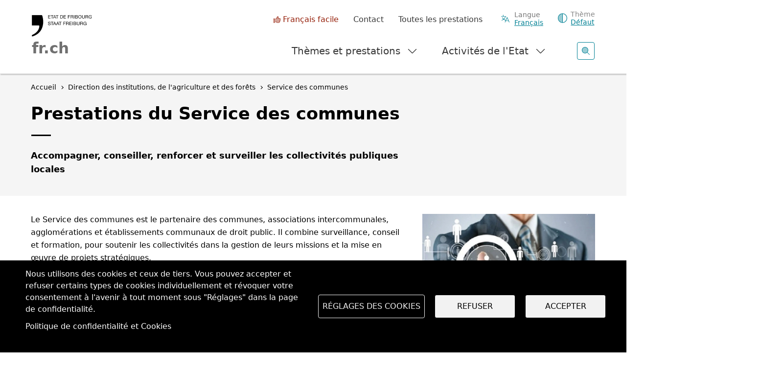

--- FILE ---
content_type: text/html; charset=UTF-8
request_url: https://www.fr.ch/diaf/scom/prestations-du-service-des-communes
body_size: 19251
content:
<!DOCTYPE html>
<html lang="fr" dir="ltr">
<head>
  <meta name="viewport" content="width=device-width, initial-scale=1.0">

  <meta charset="utf-8" />
<script>var _paq = _paq || [];(function(){var u=(("https:" == document.location.protocol) ? "https://matomo.fr.ch/" : "http://matomo.fr.ch/");_paq.push(["setSiteId", "2"]);_paq.push(["setTrackerUrl", u+"matomo.php"]);_paq.push(["setDownloadExtensions", "doc(x|m)?|dot(x|m)?|mp(2|3|4|e?g)|mov(ie)?|pdf|ppt(x|m)?|xls(x|m|b)?|zip"]);_paq.push(["setDoNotTrack", 1]);window.onload = function () {
  const theme = 'Communes';
  const dID = '117';
  const whatIsItBlocElement = document.querySelector('.whatisit-bloc');
  const infos = document.querySelectorAll('div.content-information-wrapper, section.content-information-wrapper');
  let dir = whatIsItBlocElement?.getAttribute('id') || '';
  let type = whatIsItBlocElement?.getAttribute('data-type') || '';
  let tags0 = '';
  let tags1 = '';
  infos.forEach(info => {
    dir = dir || info.getAttribute('data-datalayer') || '';
    type = type || info.getAttribute('data-type') || '';
    tags0 = tags0 || info.getAttribute('data-tags0') || '';
    tags1 = tags1 || info.getAttribute('data-tags1') || '';
  });
  const dimensions = [{ index: 1, value: dir }, { index: 2, value: type }, { index: 3, value: 'fr' }, { index: 4, value: theme }, { index: 5, value: dID }, { index: 6, value: tags0 }, { index: 6, value: tags1 }];
  dimensions.forEach(dim => {
    if (dim.value) { _paq.push(['setCustomDimension', dim.index, dim.value]); }
  });if (!window.matomo_search_results_active) {_paq.push(["trackPageView"]);}_paq.push(["setIgnoreClasses", ["no-tracking","colorbox"]]);_paq.push(["enableLinkTracking"]);};var d=document,g=d.createElement("script"),s=d.getElementsByTagName("script")[0];g.type="text/javascript";g.defer=true;g.async=true;g.src="/sites/default/files/matomo/matomo.js?0";s.parentNode.insertBefore(g,s);})();</script>
<script>var _mtm = window._mtm = window._mtm || [];_mtm.push({"mtm.startTime": (new Date().getTime()), "event": "mtm.Start"});var d = document, g = d.createElement("script"), s = d.getElementsByTagName("script")[0];g.type = "text/javascript";g.async = true;g.src="https://matomo.fr.ch/js/container_5RRjxv92.js";s.parentNode.insertBefore(g, s);</script>
<meta name="description" content="Accompagner, conseiller, renforcer et surveiller les collectivités publiques locales" />
<meta name="keywords" content="Communes" />
<meta name="geo.region" content="CH-FR" />
<link rel="canonical" href="https://www.fr.ch/diaf/scom/prestations-du-service-des-communes" />
<meta name="generator" content="117" />
<meta name="author" content="Service des communes" />
<meta name="rights" content="SCom - Etat de Fribourg" />
<meta name="google-site-verification" content="Mp2uN08YOKbJFmoSISnV21BJt4ajwa_K4sC-U8MQT4E" />
<meta name="MobileOptimized" content="width" />
<meta name="HandheldFriendly" content="true" />
<meta name="viewport" content="width=device-width, initial-scale=1.0" />
<meta property="twitter:card" content="summary_large_image" />
<meta property="og:type" content="article" />
<meta property="og:url" content="https://www.fr.ch/diaf/scom/prestations-du-service-des-communes" />
<meta property="og:image" content="https://www.fr.ch/sites/default/files/2018-09/Prestation.jpg" />
<meta property="og:title" content="Prestations du Service des communes" />
<meta property="og:description" content="Accompagner, conseiller, renforcer et surveiller les collectivités publiques locales" />
<meta name="apple-mobile-web-app-title" content="FR.ch" />
<meta name="application-name" content="FR.ch" />
<meta name="apple-mobile-web-app-capable" content="yes" />
<link rel="stylesheet" href="https://fonts.googleapis.com/css2?family=Nunito+Sans:ital,opsz,wght@0,6..12,200..1000;1,6..12,200..1000&amp;family=Roboto+Serif:ital,opsz,wght@0,8..144,100..900;1,8..144,100..900&amp;display=swap" type="text/css" />
<link rel="icon" href="/themes/custom/fribourg/favicon.ico" type="image/vnd.microsoft.icon" />
<link rel="alternate" hreflang="fr" href="https://www.fr.ch/diaf/scom/prestations-du-service-des-communes" />
<link rel="alternate" hreflang="de" href="https://www.fr.ch/de/ilfd/gema/leistungen-des-amts-fuer-gemeinden" />


  <title>Prestations du Service des communes | Etat de Fribourg</title>

  
  <link rel="stylesheet" media="all" href="/sites/default/files/css/css_MKCXwLGYck6YXo9GTtsfmDdBVYUeTpZMXGksPkZkRWI.css?delta=0&amp;language=fr&amp;theme=fribourg&amp;include=[base64]" />
<link rel="stylesheet" media="all" href="/sites/default/files/css/css_iMPhY8IIuprDs48ZPLStQuWv6LlFbEH9Fp277AS_Ag8.css?delta=1&amp;language=fr&amp;theme=fribourg&amp;include=[base64]" />
<link rel="stylesheet" media="print" href="/sites/default/files/css/css_TFvRq07h7_TrNFr7fB2GJulnsRpyEVpnJHNU04HcanA.css?delta=2&amp;language=fr&amp;theme=fribourg&amp;include=[base64]" />
<link rel="stylesheet" media="all" href="/sites/default/files/css/css_jnmiqjMNYvltRhoawGwu4GZ5E5Q7z3IvRZojl-JKw6A.css?delta=3&amp;language=fr&amp;theme=fribourg&amp;include=[base64]" />

  <script type="application/json" data-drupal-selector="drupal-settings-json">{"path":{"baseUrl":"\/","pathPrefix":"","currentPath":"node\/46246","currentPathIsAdmin":false,"isFront":false,"currentLanguage":"fr"},"pluralDelimiter":"\u0003","suppressDeprecationErrors":true,"ajaxPageState":{"libraries":"[base64]","theme":"fribourg","theme_token":null},"ajaxTrustedUrl":[],"cohesion":{"currentAdminTheme":"gin","front_end_settings":{"global_js":{"matchHeight":1,"parallax_scrolling":1,"cohMatchHeights":1}},"animate_on_view_mobile":"DISABLED","add_animation_classes":"ENABLED","responsive_grid_settings":{"gridType":"desktop-first","columns":12,"breakpoints":{"xl":{"width":1400,"innerGutter":50,"outerGutter":30,"widthType":"fixed","previewColumns":12,"label":"Television","class":"coh-icon-television","iconHex":"F26C","boxedWidth":1340},"lg":{"width":1200,"innerGutter":50,"outerGutter":30,"widthType":"fixed","previewColumns":12,"label":"Desktop","class":"coh-icon-desktop","iconHex":"F108","boxedWidth":1140},"md":{"width":992,"innerGutter":50,"outerGutter":30,"widthType":"fixed","previewColumns":12,"label":"Laptop","class":"coh-icon-laptop","iconHex":"F109","boxedWidth":932},"sm":{"width":768,"innerGutter":50,"outerGutter":30,"widthType":"fixed","previewColumns":12,"label":"Tablet","class":"coh-icon-tablet","iconHex":"F10A","boxedWidth":708},"ps":{"width":600,"innerGutter":50,"outerGutter":30,"widthType":"fixed","previewColumns":12,"label":"Mobile landscape","class":"coh-icon-mobile-landscape","iconHex":"E91E","boxedWidth":540},"xs":{"width":320,"innerGutter":50,"outerGutter":20,"widthType":"fluid","mobilePlaceholderWidth":320,"mobilePlaceholderType":"fluid","previewColumns":12,"label":"Mobile","class":"coh-icon-mobile","iconHex":"F10B","boxedWidth":280}}},"default_font_settings":{"defaultFontStack":"$coh-native","color":{"name":"Black","uid":"black","value":{"hex":"#000000","rgba":"rgba(0, 0, 0, 1)"},"wysiwyg":true,"class":".coh-color-black","variable":"$coh-color-black","inuse":false}},"use_dx8":true,"sidebar_view_style":"titles","log_dx8_error":true,"error_url":"\/cohesionapi\/logger\/jserrors","dx8_content_paths":[["settings","content"],["settings","content","text"],["settings","markerInfo","text"],["settings","title"],["markup","prefix"],["markup","suffix"],["markup","attributes",["value"]],["hideNoData","hideData"],["hideNoData","hideData","text"],["hideNoData","hideDataFields",["hideDataField"]],["hideNoData","hideDataFields",["hideDataField"],"text"]]},"matomo":{"disableCookies":false,"trackMailto":true},"etfr":{"displayBanner":true,"minisite_id":-1,"entity_type":"node","bundle":"article","searchUrl":"\/search"},"search_engine":"google_search","cookies":{"cookiesjsr":{"config":{"cookie":{"name":"cookie_wwwfrch","expires":31536000000,"domain":"","sameSite":"Lax","secure":true},"library":{"libBasePath":"https:\/\/cdn.jsdelivr.net\/gh\/jfeltkamp\/cookiesjsr@1\/dist","libPath":"https:\/\/cdn.jsdelivr.net\/gh\/jfeltkamp\/cookiesjsr@1\/dist\/cookiesjsr.min.js","scrollLimit":0},"callback":{"method":"post","url":"\/cookies\/consent\/callback.json","headers":[]},"interface":{"openSettingsHash":"#editCookieSettings","showDenyAll":true,"denyAllOnLayerClose":false,"settingsAsLink":false,"availableLangs":["fr","de","en","es","it","ar"],"defaultLang":"fr","groupConsent":true,"cookieDocs":true}},"services":{"functional":{"id":"functional","services":[{"key":"functional","type":"functional","name":"Required functional","info":{"value":"\u003Ctable class=\u0022table\u0022\u003E\r\n\t\u003Cthead\u003E\r\n\t\t\u003Ctr\u003E\r\n\t\t\t\u003Cth width=\u002215%\u0022\u003ENom du cookie\u003C\/th\u003E\r\n\t\t\t\u003Cth width=\u002215%\u0022\u003EExpiration\u003C\/th\u003E\r\n\t\t\t\u003Cth\u003EDescription\u003C\/th\u003E\r\n\t\t\u003C\/tr\u003E\r\n\t\u003C\/thead\u003E\r\n\t\u003Ctbody\u003E\r\n\t\t\u003Ctr\u003E\r\n\t\t\t\u003Ctd\u003E\u003Ccode dir=\u0022ltr\u0022\u003ESSESS\u0026lt;ID\u0026gt;\u003C\/code\u003E\u003C\/td\u003E\r\n\t\t\t\u003Ctd\u003E1 mois\u003C\/td\u003E\r\n\t\t\t\u003Ctd\u003ESi vous \u00eates connect\u00e9 \u00e0 ce site Web, un cookie de session est n\u00e9cessaire pour identifier et connecter votre navigateur \u00e0 votre compte d\u0027utilisateur dans le serveur principal de ce site Web.\u003C\/td\u003E\r\n\t\t\u003C\/tr\u003E\r\n\t\t\u003Ctr\u003E\r\n\t\t\t\u003Ctd\u003E\u003Ccode dir=\u0022ltr\u0022\u003Ecookies_etfr\u003C\/code\u003E\u003C\/td\u003E\r\n\t\t\t\u003Ctd\u003E1 an\u003C\/td\u003E\r\n\t\t\t\u003Ctd\u003ELors de votre premi\u00e8re visite sur ce site, il vous a \u00e9t\u00e9 demand\u00e9 votre autorisation pour utiliser plusieurs services (y compris ceux de tiers) n\u00e9cessitant l\u0027enregistrement de donn\u00e9es dans votre navigateur (cookies, stockage local). Vos d\u00e9cisions concernant chaque service (autoriser, refuser) sont stock\u00e9es dans ce cookie et sont r\u00e9utilis\u00e9es chaque fois que vous visitez ce site Web.\u003C\/td\u003E\r\n\t\t\u003C\/tr\u003E\r\n\t\u003C\/tbody\u003E\r\n\u003C\/table\u003E\r\n","format":"full_html"},"uri":"","needConsent":false}],"weight":1}},"translation":{"_core":{"default_config_hash":"r0JMDv27tTPrhzD4ypdLS0Jijl0-ccTUdlBkqvbAa8A"},"langcode":"fr","bannerText":"Nous utilisons des cookies et ceux de tiers. Vous pouvez accepter et refuser certains types de cookies individuellement et r\u00e9voquer votre consentement \u00e0 l\u0027avenir \u00e0 tout moment sous \u0022R\u00e9glages\u0022 dans la page de confidentialit\u00e9.","privacyPolicy":"","privacyUri":"","imprint":"","imprintUri":"","cookieDocs":"Politique de confidentialit\u00e9 et Cookies","cookieDocsUri":"\/politique-de-confidentialite","officialWebsite":"Voir le site officiel","denyAll":"Refuser","alwaysActive":"Toujours actif","settings":"R\u00e9glages des cookies","acceptAll":"Accepter","requiredCookies":"Cookies requis","cookieSettings":"R\u00e9glages des cookies","close":"Fermer","readMore":"En savoir plus","allowed":"autoriser","denied":"refuser","settingsAllServices":"Param\u00e8tres","saveSettings":"Enregistrer","default_langcode":"en","disclaimerText":"All cookie information is subject to change by the service providers. We update this information regularly.","disclaimerTextPosition":"above","processorDetailsLabel":"Processor Company Details","processorLabel":"Company","processorWebsiteUrlLabel":"Company Website","processorPrivacyPolicyUrlLabel":"Company Privacy Policy","processorCookiePolicyUrlLabel":"Company Cookie Policy","processorContactLabel":"Data Protection Contact Details","placeholderAcceptAllText":"Accept All Cookies","functional":{"title":"Functional","details":"Les cookies sont de petits fichiers texte qui sont plac\u00e9s par votre navigateur sur votre appareil afin de stocker certaines informations. Gr\u00e2ce aux informations stock\u00e9es et renvoy\u00e9es, un site Web peut reconna\u00eetre que vous y avez d\u00e9j\u00e0 acc\u00e9d\u00e9 et que vous l\u0027avez visit\u00e9 \u00e0 l\u0027aide du navigateur de votre terminal. Nous utilisons ces informations pour organiser et afficher le site Web de mani\u00e8re optimale en fonction de vos pr\u00e9f\u00e9rences. Dans ce processus, seul le cookie lui-m\u00eame est identifi\u00e9 sur votre appareil. Les donn\u00e9es personnelles ne sont stock\u00e9es qu\u0027apr\u00e8s votre consentement expr\u00e8s ou lorsque cela est absolument n\u00e9cessaire pour permettre l\u0027utilisation du service que nous fournissons et auquel vous acc\u00e9dez. "}}},"cookiesTexts":{"_core":{"default_config_hash":"r0JMDv27tTPrhzD4ypdLS0Jijl0-ccTUdlBkqvbAa8A"},"langcode":"fr","bannerText":"Nous utilisons des cookies et ceux de tiers. Vous pouvez accepter et refuser certains types de cookies individuellement et r\u00e9voquer votre consentement \u00e0 l\u0027avenir \u00e0 tout moment sous \u0022R\u00e9glages\u0022 dans la page de confidentialit\u00e9.","privacyPolicy":"","privacyUri":"","imprint":"","imprintUri":"","cookieDocs":"Politique de confidentialit\u00e9 et Cookies","cookieDocsUri":"\/node\/256","officialWebsite":"Voir le site officiel","denyAll":"Refuser","alwaysActive":"Toujours actif","settings":"R\u00e9glages des cookies","acceptAll":"Accepter","requiredCookies":"Cookies requis","cookieSettings":"R\u00e9glages des cookies","close":"Fermer","readMore":"En savoir plus","allowed":"autoriser","denied":"refuser","settingsAllServices":"Param\u00e8tres","saveSettings":"Enregistrer","default_langcode":"en","disclaimerText":"All cookie information is subject to change by the service providers. We update this information regularly.","disclaimerTextPosition":"above","processorDetailsLabel":"Processor Company Details","processorLabel":"Company","processorWebsiteUrlLabel":"Company Website","processorPrivacyPolicyUrlLabel":"Company Privacy Policy","processorCookiePolicyUrlLabel":"Company Cookie Policy","processorContactLabel":"Data Protection Contact Details","placeholderAcceptAllText":"Accept All Cookies"},"services":{"functional":{"uuid":"baa1857c-bdd0-4e7d-bc8c-3ab9fc69eafa","langcode":"fr","status":true,"dependencies":[],"id":"functional","label":"Required functional","group":"functional","info":{"value":"\u003Ctable class=\u0022table\u0022\u003E\r\n\t\u003Cthead\u003E\r\n\t\t\u003Ctr\u003E\r\n\t\t\t\u003Cth width=\u002215%\u0022\u003ENom du cookie\u003C\/th\u003E\r\n\t\t\t\u003Cth width=\u002215%\u0022\u003EExpiration\u003C\/th\u003E\r\n\t\t\t\u003Cth\u003EDescription\u003C\/th\u003E\r\n\t\t\u003C\/tr\u003E\r\n\t\u003C\/thead\u003E\r\n\t\u003Ctbody\u003E\r\n\t\t\u003Ctr\u003E\r\n\t\t\t\u003Ctd\u003E\u003Ccode dir=\u0022ltr\u0022\u003ESSESS\u0026lt;ID\u0026gt;\u003C\/code\u003E\u003C\/td\u003E\r\n\t\t\t\u003Ctd\u003E1 mois\u003C\/td\u003E\r\n\t\t\t\u003Ctd\u003ESi vous \u00eates connect\u00e9 \u00e0 ce site Web, un cookie de session est n\u00e9cessaire pour identifier et connecter votre navigateur \u00e0 votre compte d\u0027utilisateur dans le serveur principal de ce site Web.\u003C\/td\u003E\r\n\t\t\u003C\/tr\u003E\r\n\t\t\u003Ctr\u003E\r\n\t\t\t\u003Ctd\u003E\u003Ccode dir=\u0022ltr\u0022\u003Ecookies_etfr\u003C\/code\u003E\u003C\/td\u003E\r\n\t\t\t\u003Ctd\u003E1 an\u003C\/td\u003E\r\n\t\t\t\u003Ctd\u003ELors de votre premi\u00e8re visite sur ce site, il vous a \u00e9t\u00e9 demand\u00e9 votre autorisation pour utiliser plusieurs services (y compris ceux de tiers) n\u00e9cessitant l\u0027enregistrement de donn\u00e9es dans votre navigateur (cookies, stockage local). Vos d\u00e9cisions concernant chaque service (autoriser, refuser) sont stock\u00e9es dans ce cookie et sont r\u00e9utilis\u00e9es chaque fois que vous visitez ce site Web.\u003C\/td\u003E\r\n\t\t\u003C\/tr\u003E\r\n\t\u003C\/tbody\u003E\r\n\u003C\/table\u003E\r\n","format":"full_html"},"consentRequired":false,"purpose":"","processor":"","processorContact":"","processorUrl":"","processorPrivacyPolicyUrl":"","processorCookiePolicyUrl":"","placeholderMainText":"This content is blocked because required functional cookies have not been accepted.","placeholderAcceptText":"Only accept required functional cookies"}},"groups":{"default":{"uuid":"8889240a-c986-4c54-ade9-d9c6cb2ddbb4","langcode":"fr","status":true,"dependencies":[],"_core":{"default_config_hash":"MWjA0PCPcQbODMR7UjJxq4hK8JzyYy4zZeQmmQVjC3M"},"id":"default","label":"Default","weight":1,"title":"C\u0027est quoi les Cookies ?","details":"Les cookies sont de petits fichiers texte qui sont plac\u00e9s par votre navigateur sur votre appareil afin de stocker certaines informations. Gr\u00e2ce aux informations stock\u00e9es et renvoy\u00e9es, un site Web peut reconna\u00eetre que vous y avez d\u00e9j\u00e0 acc\u00e9d\u00e9 et que vous l\u0027avez visit\u00e9 \u00e0 l\u0027aide du navigateur de votre terminal. Nous utilisons ces informations pour organiser et afficher le site Web de mani\u00e8re optimale en fonction de vos pr\u00e9f\u00e9rences. Dans ce processus, seul le cookie lui-m\u00eame est identifi\u00e9 sur votre appareil. Les donn\u00e9es personnelles ne sont stock\u00e9es qu\u0027apr\u00e8s votre consentement expr\u00e8s ou lorsque cela est absolument n\u00e9cessaire pour permettre l\u0027utilisation du service que nous fournissons et auquel vous acc\u00e9dez. "},"functional":{"uuid":"9f0c4431-c41d-4472-95fe-c51426cbdc8b","langcode":"fr","status":true,"dependencies":[],"id":"functional","label":"Functional","weight":1,"title":"Functional","details":"Les cookies sont de petits fichiers texte qui sont plac\u00e9s par votre navigateur sur votre appareil afin de stocker certaines informations. Gr\u00e2ce aux informations stock\u00e9es et renvoy\u00e9es, un site Web peut reconna\u00eetre que vous y avez d\u00e9j\u00e0 acc\u00e9d\u00e9 et que vous l\u0027avez visit\u00e9 \u00e0 l\u0027aide du navigateur de votre terminal. Nous utilisons ces informations pour organiser et afficher le site Web de mani\u00e8re optimale en fonction de vos pr\u00e9f\u00e9rences. Dans ce processus, seul le cookie lui-m\u00eame est identifi\u00e9 sur votre appareil. Les donn\u00e9es personnelles ne sont stock\u00e9es qu\u0027apr\u00e8s votre consentement expr\u00e8s ou lorsque cela est absolument n\u00e9cessaire pour permettre l\u0027utilisation du service que nous fournissons et auquel vous acc\u00e9dez. "},"performance":{"uuid":"c7d9778d-22df-4cfd-a94a-b623c09f0dc9","langcode":"fr","status":true,"dependencies":[],"_core":{"default_config_hash":"Jv3uIJviBj7D282Qu1ZpEQwuOEb3lCcDvx-XVHeOJpw"},"id":"performance","label":"Performance","weight":30,"title":"Cookies de performances, statistiques","details":"Les cookies de performance collectent des informations agr\u00e9g\u00e9es sur la mani\u00e8re dont notre site Web est utilis\u00e9. L\u0027objectif est d\u0027en am\u00e9liorer l\u0027attractivit\u00e9, le contenu et la fonctionnalit\u00e9. Ces cookies nous aident \u00e0 d\u00e9terminer si, \u00e0 quelle fr\u00e9quence et pendant combien de temps des sous-pages particuli\u00e8res de notre site Web sont consult\u00e9es et \u00e0 quel contenu les utilisateurs sont particuli\u00e8rement int\u00e9ress\u00e9s. Termes de recherche, pays, r\u00e9gion et (le cas \u00e9ch\u00e9ant) la ville \u00e0 partir de laquelle le site Web est consult\u00e9s sont \u00e9galement enregistr\u00e9s, de m\u00eame que la proportion d\u0027appareils mobiles utilis\u00e9s pour acc\u00e9der au site Web. Nous utilisons ces informations pour compiler des rapports statistiques qui nous aident \u00e0 adapter le contenu de notre site Web \u00e0 vos besoins et \u00e0 optimiser nos informations. "},"social":{"uuid":"bf134b84-5c9d-448c-9da7-948d7528579f","langcode":"fr","status":true,"dependencies":[],"_core":{"default_config_hash":"vog2tbqqQHjVkue0anA0RwlzvOTPNTvP7_JjJxRMVAQ"},"id":"social","label":"Social Plugins","weight":20,"title":"Social Plugins","details":"Les gestionnaires de commentaires facilitent le d\u00e9p\u00f4t de vos commentaires et luttent contre le spam."},"tracking":{"uuid":"621c4355-3387-4aff-9238-5dbef4501ccc","langcode":"fr","status":true,"dependencies":[],"_core":{"default_config_hash":"_gYDe3qoEc6L5uYR6zhu5V-3ARLlyis9gl1diq7Tnf4"},"id":"tracking","label":"Suivi","weight":10,"title":"Cookies de suivi","details":"Les cookies de marketing proviennent de soci\u00e9t\u00e9s de publicit\u00e9 externes (\u0022cookies tiers\u0022) et sont utilis\u00e9s pour collecter des informations sur les sites Web visit\u00e9s par l\u0027utilisateur. L\u0027objectif est de cr\u00e9er et d\u0027afficher pour l\u0027utilisateur des contenus et des publicit\u00e9s adapt\u00e9s aux groupes cibles."},"video":{"uuid":"f9a3005a-eeba-425d-9c75-bcb07fcccfcd","langcode":"fr","status":true,"dependencies":[],"_core":{"default_config_hash":"w1WnCmP2Xfgx24xbx5u9T27XLF_ZFw5R0MlO-eDDPpQ"},"id":"video","label":"Videos","weight":40,"title":"Video","details":"Les services de partage de vid\u00e9os permettent d\u0027ajouter des m\u00e9dias riches sur le site et d\u0027augmenter sa visibilit\u00e9."}}},"user":{"uid":0,"permissionsHash":"7cb67182271efd2517e1459f9fd1b9cc94431ca1d1b0069856f90b5b3aa302a5"}}</script>
<script src="/sites/default/files/js/js_saDkB8HhbcCGaD2iB9zPBb7rfMVwMAstOYPmF8JgzS8.js?scope=header&amp;delta=0&amp;language=fr&amp;theme=fribourg&amp;include=[base64]"></script>
<script src="/modules/contrib/cookies/js/cookiesjsr.conf.js?v=11.2.8" defer></script>
<script src="https://cdn.facil-iti.app/tags/faciliti-tag.min.js" defer data-application-identifier="741269ac-4470-11eb-9c65-0abd40aed1a0"></script>


      <link rel="apple-touch-icon-precomposed" sizes="57x57" href="/themes/custom/fribourg/favicons/apple-touch-icon-57x57.png?v=QEJbKYEeP3" />
  <link rel="apple-touch-icon-precomposed" sizes="114x114" href="/themes/custom/fribourg/favicons/apple-touch-icon-114x114.png?v=QEJbKYEeP3" />
  <link rel="apple-touch-icon-precomposed" sizes="72x72" href="/themes/custom/fribourg/favicons/apple-touch-icon-72x72.png?v=QEJbKYEeP3" />
  <link rel="apple-touch-icon-precomposed" sizes="144x144" href="/themes/custom/fribourg/favicons/apple-touch-icon-144x144.png?v=QEJbKYEeP3" />
  <link rel="apple-touch-icon-precomposed" sizes="60x60" href="/themes/custom/fribourg/favicons/apple-touch-icon-60x60.png?v=QEJbKYEeP3" />
  <link rel="apple-touch-icon-precomposed" sizes="120x120" href="/themes/custom/fribourg/favicons/apple-touch-icon-120x120.png?v=QEJbKYEeP3" />
  <link rel="apple-touch-icon-precomposed" sizes="76x76" href="/themes/custom/fribourg/favicons/apple-touch-icon-76x76.png?v=QEJbKYEeP3" />
  <link rel="apple-touch-icon-precomposed" sizes="152x152" href="/themes/custom/fribourg/favicons/apple-touch-icon-152x152.png?v=QEJbKYEeP3" />
  <link rel="icon" type="image/png" href="/themes/custom/fribourg/favicons/favicon-16x16.png?v=QEJbKYEeP3" sizes="16x16" />
  <link rel="icon" type="image/png" href="/themes/custom/fribourg/favicons/favicon-32x32.png?v=QEJbKYEeP3" sizes="32x32" />
  <link rel="icon" type="image/png" href="/themes/custom/fribourg/favicons/favicon-96x96.png?v=QEJbKYEeP3" sizes="96x96" />
  <link rel="icon" type="image/png" href="/themes/custom/fribourg/favicons/favicon-128.png?v=QEJbKYEeP3" sizes="128x128" />
  <link rel="icon" type="image/png" href="/themes/custom/fribourg/favicons/favicon-196x196.png?v=QEJbKYEeP3" sizes="196x196" />
  <meta name="msapplication-TileImage" content="/themes/custom/fribourg/favicons/mstile-144x144.png" />
  <meta name="msapplication-square70x70logo" content="/themes/custom/fribourg/favicons/mstile-70x70.png" />
  <meta name="msapplication-square150x150logo" content="/themes/custom/fribourg/favicons/mstile-150x150.png" />
  <meta name="msapplication-wide310x150logo" content="/themes/custom/fribourg/favicons/mstile-310x150.png" />
  <meta name="msapplication-square310x310logo" content="/themes/custom/fribourg/favicons/mstile-310x310.png" />

  <link rel="apple-touch-icon" sizes="180x180" href="/themes/custom/fribourg/favicons/apple-touch-icon.png?v=QEJbKYEeP3">
  <link rel="icon" type="image/png" sizes="32x32" href="/themes/custom/fribourg/favicons/favicon-32x32.png?v=QEJbKYEeP3">
  <link rel="icon" type="image/png" sizes="16x16" href="/themes/custom/fribourg/favicons/favicon-16x16.png?v=QEJbKYEeP3">
  <link rel="manifest" href="/themes/custom/fribourg/favicons/site.webmanifest?v=QEJbKYEeP3">
  <link rel="mask-icon" href="/themes/custom/fribourg/favicons/safari-pinned-tab.svg?v=QEJbKYEeP3" color="#000000">
  <link rel="shortcut icon" href="/themes/custom/fribourg/favicons/favicon.ico?v=QEJbKYEeP3">
  <meta name="apple-mobile-web-app-title" content="FR.ch">
  <meta name="application-name" content="FR.ch">
  <meta name="msapplication-TileColor" content="#ffffff">
  <meta name="msapplication-config" content="/themes/custom/fribourg/favicons/browserconfig.xml?v=QEJbKYEeP3">
  <meta name="theme-color" content="#ffffff">
    
  <style></style>
<style></style>
<style></style>
</head>
<body class="anon path-node page-node-type-article dir-ltr">
<script>
  const theme = window.localStorage.getItem('theme')

  if (theme) {
    document.body.classList.add(theme)
  }
</script>



  <div class="dialog-off-canvas-main-canvas" data-off-canvas-main-canvas>
             <div class="coh-container" >            <div class="coh-container ssa-component coh-component ssa-component-instance-0d37bd4a-671a-4d17-8138-157b06b20d26 coh-component-instance-0d37bd4a-671a-4d17-8138-157b06b20d26" anon-visibility="hide-" >  <div class="coh-block">   
    
      <ul class="skipLinks">
      <li><a href="/" title="Page d'accueil" accesskey="0"
           class="mtm__header--AAskiplinks">Page d'accueil</a></li>
      <li><a href="/diaf/scom/prestations-du-service-des-communes#nav" title="Navigation" accesskey="1"
           class="mtm__header--AAskiplinks">Navigation</a></li>
      <li><a href="/diaf/scom/prestations-du-service-des-communes#main" title="Contenu" accesskey="2"
           class="mtm__header--AAskiplinks">Contenu</a></li>
      <li><a href="/contact" title="Contact" accesskey="3"
           class="mtm__header--AAskiplinks">Contact</a></li>
      <li><a href="/search" title="Recherche" accesskey="4"
           class="mtm__header--AAskiplinks">Recherche</a></li>
  </ul>

   </div>  <header class="coh-container header" > <h2 class="coh-heading sr-only" >Entête</h2>  <div class="coh-container container-fluid coh-container-boxed" >  <div class="coh-container logotitle" title="Etat de Fribourg" >  <a href="https://www.fr.ch/" class="coh-container logo" title="Etat de Fribourg" target="_self" rel="home" >  <picture> <source srcset="/sites/default/files/theme_fribourg/header-logo.svg" media="(min-width: 1400px)" type="image/svg+xml"> <source srcset="/sites/default/files/theme_fribourg/header-logo.svg" media="(min-width: 1200px) and (max-width: 1399px)" type="image/svg+xml"> <source srcset="/sites/default/files/theme_fribourg/header-logo.svg" media="(min-width: 992px) and (max-width: 1199px)" type="image/svg+xml"> <source srcset="/sites/default/files/theme_fribourg/header-logo.svg" media="(min-width: 768px) and (max-width: 991px)" type="image/svg+xml"> <source srcset="/sites/default/files/theme_fribourg/header-logo.svg" media="(min-width: 600px) and (max-width: 767px)" type="image/svg+xml"> <source srcset="/sites/default/files/theme_fribourg/header-logo.svg" media="(min-width: 0px) and (max-width: 599px)" type="image/svg+xml"> <img class="coh-image coh-ce-cpt_header-5582919b coh-image-xl coh-image-align-left-xl" src="/sites/default/files/theme_fribourg/header-logo.svg" alt="Logo Etat de Fribourg, retour sur la page d'accueil" /> </picture>  <span class="coh-inline-element coh-ce-cpt_header-93eda059">fr.ch</span> </a> </div>  <button class="coh-button menu__burger coh-ce-cpt_header-25ac7d26 coh-interaction" data-interaction-modifiers="[{&quot;modifierType&quot;:&quot;&quot;,&quot;interactionScope&quot;:&quot;document&quot;}]" aria-expanded="false" aria-controls="header-mobile-content" data-coh-settings='{ "xl":{"buttonAnimation":[{"animationType":"none"}]} }' type="button">  <span class="coh-inline-element -label-menu">Menu</span>  <span class="coh-inline-element -label-close">Fermer</span>  <i class="coh-inline-element icon"></i> </button>  <div class="coh-block">   
    
      <div id="language-suggestion-popup-mobile" class="container-lang menu__popin" style="display: none;">
  <h3 class="popup-title">Sprache ändern</h3>
  <p class="popup-message">Ihr Browser verwendet eine andere Sprache. Sie können die Sprache ändern, indem Sie auf den Link "Français" klicken.</p>

  <button type="button" class="understand-button language-suggestion-decline">
    Okay, ich habe verstanden
  </button>
</div>

   </div>  <button class="coh-button search__open coh-ce-cpt_header-66a16160 coh-interaction" title="Ouvrir la recherche" data-interaction-modifiers="[{&quot;modifierType&quot;:&quot;&quot;,&quot;interactionScope&quot;:&quot;document&quot;}]" id="search__open-mobile" aria-expanded="false" aria-controls="search" data-coh-settings='{ "xl":{"buttonAnimation":[{"animationType":"none"}]} }' type="button">  <i class="coh-inline-element fa-duotone fa-light fa-magnifying-glass"></i> </button>  <div class="coh-container mobile__overflow" >  <div class="coh-container mobile__content" id="header-mobile-content" >  <nav class="coh-container menu" id="nav" >  <button class="coh-button menu__link coh-interaction" data-interaction-modifiers="[{&quot;modifierType&quot;:&quot;toggle-modifier-accessible-collapsed&quot;,&quot;interactionScope&quot;:&quot;parent&quot;,&quot;interactionParent&quot;:&quot;.menu&quot;,&quot;interactionTarget&quot;:&quot;#menu__theme&quot;,&quot;modifierName&quot;:&quot;-is-open&quot;}]" aria-haspopup="true" aria-expanded="false" id="btn-menu__theme" data-menu="1" aria-controls="menu__theme" aria-expanded="false" data-coh-settings='{ "xl":{"buttonAnimation":[{"animationType":"none"}]} }' type="button">Thèmes et prestations <i class="coh-inline-element fa-duotone fa-light fa-chevron-down svg-override hide-mobile" aria-hidden="true"></i>  <i class="coh-inline-element fa-duotone fa-light fa-arrow-down svg-override hide-desktop" aria-hidden="true"></i> </button>  <div class="coh-container menu__wrapper" id="menu__theme" aria-labelledby="btn-menu__theme" >  <div class="coh-container menu__overflow" >  <div class="coh-container coh-style-menu-navigation-themes-et-prestations" itemscope itemtype="http://schema.org/SiteNavigationElement" >  <div class="coh-container coh-ce-cpt_header-b0682793" > <div class="coh-row coh-row-xl coh-row-visible-xl" data-coh-row-match-heights="{&quot;xl&quot;:{&quot;target&quot;:&quot;none&quot;}}"> <div class="coh-row-inner"> <div class="coh-column coh-ce-cpt_header-7b71d082 coh-visible-sm coh-col-sm-12 coh-visible-xl coh-col-xl-6 coh-col-xl-push-0 coh-col-xl-pull-0 coh-col-xl-offset-0" >  <span class="coh-inline-element menu-section-title">Thèmes</span>  <div class="coh-block">   
    
      <div>          <div  class="view view-menu-listes-themes view-id-menu_listes_themes view-display-id- js-view-dom-id-a50eb8b9c179bc9de2cd3afd8a30da2db30fa1f564a55c26e1aede5212030072 coh-view"  >   <div> <div class="coh-view-contents views-infinite-scroll-content-wrapper clearfix" data-drupal-views-infinite-scroll-content-wrapper> <ul class="coh-list-container coh-unordered-list">      <li class="coh-list-item info__group">                    <article >  <a href="https://www.fr.ch/travail-et-entreprises" class="coh-container mtm__navigation--primary-themes" title="Travail et entreprises" target="_self" itemprop="url" >  <i class="coh-inline-element fa-duotone fa-light fa-user-helmet-safety"></i>  <span class="coh-inline-element">Travail et entreprises</span> </a> </article> 

       </li>      <li class="coh-list-item info__group">                    <article >  <a href="https://www.fr.ch/formation-et-ecoles" class="coh-container mtm__navigation--primary-themes" title="Formation et écoles" target="_self" itemprop="url" >  <i class="coh-inline-element fa-duotone fa-light fa-user-graduate"></i>  <span class="coh-inline-element">Formation et écoles</span> </a> </article> 

       </li>      <li class="coh-list-item info__group">                    <article >  <a href="https://www.fr.ch/impots" class="coh-container mtm__navigation--primary-themes" title="Impôts" target="_self" itemprop="url" >  <i class="coh-inline-element fa-duotone fa-light fa-piggy-bank"></i>  <span class="coh-inline-element">Impôts</span> </a> </article> 

       </li>      <li class="coh-list-item info__group">                    <article >  <a href="https://www.fr.ch/territoire-amenagement-et-constructions" class="coh-container mtm__navigation--primary-themes" title="Territoire, aménagement et constructions" target="_self" itemprop="url" >  <i class="coh-inline-element fa-duotone fa-light fa-house-day"></i>  <span class="coh-inline-element">Territoire, aménagement et constructions</span> </a> </article> 

       </li>      <li class="coh-list-item info__group">                    <article >  <a href="https://www.fr.ch/police-et-securite" class="coh-container mtm__navigation--primary-themes" title="Police et sécurité" target="_self" itemprop="url" >  <i class="coh-inline-element fa-duotone fa-light fa-siren-on"></i>  <span class="coh-inline-element">Police et sécurité</span> </a> </article> 

       </li>      <li class="coh-list-item info__group">                    <article >  <a href="https://www.fr.ch/vie-quotidienne" class="coh-container mtm__navigation--primary-themes" title="Vie quotidienne" target="_self" itemprop="url" >  <i class="coh-inline-element fa-duotone fa-light fa-id-card"></i>  <span class="coh-inline-element">Vie quotidienne</span> </a> </article> 

       </li>      <li class="coh-list-item info__group">                    <article >  <a href="https://www.fr.ch/energie-agriculture-et-environnement" class="coh-container mtm__navigation--primary-themes" title="Energie, agriculture et environnement" target="_self" itemprop="url" >  <i class="coh-inline-element fa-duotone fa-light fa-leaf"></i>  <span class="coh-inline-element">Energie, agriculture et environnement</span> </a> </article> 

       </li>      <li class="coh-list-item info__group">                    <article >  <a href="https://www.fr.ch/etat-et-droit" class="coh-container mtm__navigation--primary-themes" title="Etat et droit" target="_self" itemprop="url" >  <i class="coh-inline-element fa-duotone fa-light fa-landmark"></i>  <span class="coh-inline-element">Etat et droit</span> </a> </article> 

       </li>      <li class="coh-list-item info__group">                    <article >  <a href="https://www.fr.ch/sante" class="coh-container mtm__navigation--primary-themes" title="Santé" target="_self" itemprop="url" >  <i class="coh-inline-element fa-duotone fa-light fa-stethoscope"></i>  <span class="coh-inline-element">Santé</span> </a> </article> 

       </li>      <li class="coh-list-item info__group">                    <article >  <a href="https://www.fr.ch/mobilite-et-transport" class="coh-container mtm__navigation--primary-themes" title="Mobilité et transport" target="_self" itemprop="url" >  <i class="coh-inline-element fa-duotone fa-light fa-bus"></i>  <span class="coh-inline-element">Mobilité et transport</span> </a> </article> 

       </li>      <li class="coh-list-item info__group">                    <article >  <a href="https://www.fr.ch/sport-et-loisirs" class="coh-container mtm__navigation--primary-themes" title="Sport et loisirs" target="_self" itemprop="url" >  <i class="coh-inline-element fa-duotone fa-light fa-trophy-star"></i>  <span class="coh-inline-element">Sport et loisirs</span> </a> </article> 

       </li>      <li class="coh-list-item info__group">                    <article >  <a href="https://www.fr.ch/culture-et-tourisme" class="coh-container mtm__navigation--primary-themes" title="Culture et tourisme" target="_self" itemprop="url" >  <i class="coh-inline-element fa-duotone fa-light fa-masks-theater"></i>  <span class="coh-inline-element">Culture et tourisme</span> </a> </article> 

       </li>   </ul> </div>  </div> </div> 
</div>

   </div> </div> <div class="coh-column coh-ce-cpt_header-7b71d082 coh-visible-sm coh-col-sm-12 coh-visible-xl coh-col-xl-6 coh-col-xl-push-0 coh-col-xl-pull-0 coh-col-xl-offset-0" >  <span class="coh-inline-element menu-section-title">Prestations</span>  <div class="coh-block">   
    
      <div>          <div  class="view view-menu-liste-prestations view-id-menu_liste_prestations view-display-id- js-view-dom-id-e17a02cfbed2b4200266a26e401512308c408d864f666fd89a96c2b45de10746 coh-view"  >   <div> <div class="coh-view-contents views-infinite-scroll-content-wrapper clearfix" data-drupal-views-infinite-scroll-content-wrapper> <ul class="coh-list-container coh-unordered-list presta__list">      <li class="coh-list-item">                    <article >    <div class="coh-container" >    <a href="https://www.fr.ch/etat-et-droit/gouvernement-et-administration/informations-sur-ladministration-cantonale" class="coh-container mtm__navigation--primary-prestations" title="Informations en langage simplifié" target="_self" itemprop="url" > Informations en langage simplifié</a>    </div>    </article> 

       </li>      <li class="coh-list-item">                    <article >    <div class="coh-container" >    <a href="https://www.fr.ch/diaf/pref/prestations-de-la-prefecture" class="coh-container mtm__navigation--primary-prestations" title="Autorisations de la Préfecture (patentes, chiens, lotos, ...)" target="_self" itemprop="url" > Autorisations de la Préfecture (patentes, chiens, lotos, ...)</a>    </div>    </article> 

       </li>      <li class="coh-list-item">                    <article >    <div class="coh-container" >    <a href="https://www.fr.ch/vie-quotidienne/etat-civil/commande-dun-acte-detat-civil" class="coh-container mtm__navigation--primary-prestations" title="Acte d&#039;état civil" target="_self" itemprop="url" > Acte d&#039;état civil</a>    </div>    </article> 

       </li>      <li class="coh-list-item">                    <article >    <div class="coh-container" >    <a href="https://www.fr.ch/vie-quotidienne/assurances/assurance-maladie-et-assurance-accident" class="coh-container mtm__navigation--primary-prestations" title="AVS, APG, allocations familiales, réduction assurance-maladie" target="_self" itemprop="url" > AVS, APG, allocations familiales, réduction assurance-maladie</a>    </div>    </article> 

       </li>      <li class="coh-list-item">                    <article >    <div class="coh-container" >    <a href="https://www.fr.ch/etat-et-droit/poursuites-et-faillites/procedure-de-poursuite/obtenir-un-extrait-de-loffice-des-poursuites" class="coh-container mtm__navigation--primary-prestations" title="Extrait de poursuite" target="_self" itemprop="url" > Extrait de poursuite</a>    </div>    </article> 

       </li>      <li class="coh-list-item">                    <article >    <div class="coh-container" >    <a href="https://www.fr.ch/territoire-amenagement-et-constructions/permis-de-construire-et-autorisations/friac" class="coh-container mtm__navigation--primary-prestations" title="Friac" target="_self" itemprop="url" > Friac</a>    </div>    </article> 

       </li>      <li class="coh-list-item">                    <article >    <div class="coh-container" >    <a href="https://www.fr.ch/vie-quotidienne/documents-didentite/passeports-et-cartes-didentite" class="coh-container mtm__navigation--primary-prestations" title="Passeport et carte d&#039;identité" target="_self" itemprop="url" > Passeport et carte d&#039;identité</a>    </div>    </article> 

       </li>      <li class="coh-list-item">                    <article >    <div class="coh-container" >    <a href="https://www.fr.ch/etat-et-droit/poursuites-et-faillites/ventes-aux-encheres" class="coh-container mtm__navigation--primary-prestations" title="Ventes aux enchères de l&#039;office des faillites" target="_self" itemprop="url" > Ventes aux enchères de l&#039;office des faillites</a>    </div>    </article> 

       </li>      <li class="coh-list-item">                    <article >    <div class="coh-container" >    <a href="https://www.fr.ch/travail-et-entreprises/registre-du-commerce/rechercher-une-entreprise-au-registre-du-commerce" class="coh-container mtm__navigation--primary-prestations" title="Registre du commerce" target="_self" itemprop="url" > Registre du commerce</a>    </div>    </article> 

       </li>      <li class="coh-list-item">                    <article >      <div class="coh-container" >    <a href="https://jobs.fr.ch/?locale=fr_FR" class="coh-container mtm__navigation--primary-prestations" title="Offres d’emploi de l&#039;Etat" target="_self" itemprop="url" > Offres d’emploi de l&#039;Etat <i class="coh-inline-element fa-duotone fa-light fa-up-right-from-square coh-ce-a586471a"></i> </a>    </div>  </article> 

       </li>   </ul> </div>  </div> </div> 
</div>

   </div> </div> </div> </div> </div> </div> </div> </div>  <button class="coh-button menu__link coh-interaction" data-interaction-modifiers="[{&quot;modifierType&quot;:&quot;toggle-modifier&quot;,&quot;interactionScope&quot;:&quot;parent&quot;,&quot;interactionParent&quot;:&quot;.menu&quot;,&quot;interactionTarget&quot;:&quot;#menu__activites_etat&quot;,&quot;modifierName&quot;:&quot;-is-open&quot;}]" id="btn-menu__activites_etat" data-menu="1" aria-controls="menu__activites_etat" aria-expanded="false" data-coh-settings='{ "xl":{"buttonAnimation":[{"animationType":"none"}]} }' type="button">Activités de l'Etat <i class="coh-inline-element fa-duotone fa-light fa-chevron-down svg-override hide-mobile" aria-hidden="true"></i>  <i class="coh-inline-element fa-duotone fa-light fa-arrow-down svg-override hide-desktop" aria-hidden="true"></i> </button>  <div class="coh-container menu__wrapper" id="menu__activites_etat" aria-labelledby="btn-menu__activites_etat" >  <div class="coh-container menu__overflow" >  <div class="coh-container coh-style-menu-navigation-themes-et-prestations" itemscope itemtype="http://schema.org/SiteNavigationElement" >  <div class="coh-container coh-ce-cpt_header-b0682793" > <div class="coh-row coh-row-xl coh-row-visible-xl" data-coh-row-match-heights="{&quot;xl&quot;:{&quot;target&quot;:&quot;none&quot;}}"> <div class="coh-row-inner"> <div class="coh-column coh-ce-cpt_header-75f8cc61 coh-visible-sm coh-col-sm-12 coh-visible-xl coh-col-xl-6 coh-col-xl-push-0 coh-col-xl-pull-0 coh-col-xl-offset-0" >  <span class="coh-inline-element menu-section-title">Etat</span>  <div class="coh-block">   
    
      <div>          <div  class="view view-menu-liste-prestations view-id-menu_liste_prestations view-display-id- js-view-dom-id-d9cc6cc207ef6fda360a8f16c4251d866028ef9728504bb935919ebca6e35178 coh-view"  >   <div> <div class="coh-view-contents views-infinite-scroll-content-wrapper clearfix" data-drupal-views-infinite-scroll-content-wrapper> <ul class="coh-list-container coh-unordered-list presta__list">      <li class="coh-list-item">                    <article >    <div class="coh-container" >    <a href="https://www.fr.ch/etat-et-droit/gouvernement-et-administration/organisation-de-letat" class="coh-container mtm__navigation--primary-prestations" title="Organisation de l&#039;Etat" target="_self" itemprop="url" > Organisation de l&#039;Etat</a>    </div>    </article> 

       </li>      <li class="coh-list-item">                    <article >      <div class="coh-container" >    <a href="https://opendata.fr.ch/pages/home/" class="coh-container mtm__navigation--primary-prestations" title="Statistiques" target="_self" itemprop="url" > Statistiques <i class="coh-inline-element fa-duotone fa-light fa-up-right-from-square coh-ce-a586471a"></i> </a>     <div class="coh-container" >    
            <div class="field field--name-field-chapeau field--type-string-long field--label-hidden field__item"><p>Consultation de l’opendata</p></div>
        </div>  </div>  </article> 

       </li>      <li class="coh-list-item">                    <article >      <div class="coh-container" >    <a href="https://www.fr.ch/actualites" class="coh-container mtm__navigation--primary-prestations" title="Actualités" target="_self" itemprop="url" > Actualités <i class="coh-inline-element fa-duotone fa-light fa-up-right-from-square coh-ce-a586471a"></i> </a>     <div class="coh-container" >    
            <div class="field field--name-field-chapeau field--type-string-long field--label-hidden field__item"><p>Directions, services et entités</p></div>
        </div>  </div>  </article> 

       </li>      <li class="coh-list-item">                    <article >      <div class="coh-container" >    <a href="https://bdlf.fr.ch/app/fr/systematic/texts_of_law" class="coh-container mtm__navigation--primary-prestations" title="Législation fribourgeoise" target="_self" itemprop="url" > Législation fribourgeoise <i class="coh-inline-element fa-duotone fa-light fa-up-right-from-square coh-ce-a586471a"></i> </a>     <div class="coh-container" >    
            <div class="field field--name-field-chapeau field--type-string-long field--label-hidden field__item"><p>Accès à la BDLF</p></div>
        </div>  </div>  </article> 

       </li>      <li class="coh-list-item">                    <article >    <div class="coh-container" >    <a href="https://www.fr.ch/etat-et-droit/transparence-et-protection-des-donnees/transparence" class="coh-container mtm__navigation--primary-prestations" title="Transparence" target="_self" itemprop="url" > Transparence</a>     <div class="coh-container" >    
            <div class="field field--name-field-chapeau field--type-string-long field--label-hidden field__item"><p>Accès aux données et documents officiels</p></div>
        </div>  </div>    </article> 

       </li>   </ul> </div>  </div> </div> 
</div>

   </div> </div> <div class="coh-column coh-ce-cpt_header-7b71d082 coh-visible-sm coh-col-sm-12 coh-visible-xl coh-col-xl-6 coh-col-xl-push-0 coh-col-xl-pull-0 coh-col-xl-offset-0" >  <span class="coh-inline-element menu-section-title">Vie politique</span>  <div class="coh-block">   
    
      <div>          <div  class="view view-menu-liste-prestations view-id-menu_liste_prestations view-display-id- js-view-dom-id-f2511fe4f5dca6d8530a72538328f8cffe90f8bbc13c66668e67f93b9873fcba coh-view"  >   <div> <div class="coh-view-contents views-infinite-scroll-content-wrapper clearfix" data-drupal-views-infinite-scroll-content-wrapper> <ul class="coh-list-container coh-unordered-list presta__list">      <li class="coh-list-item">                    <article >    <div class="coh-container" >    <a href="https://www.fr.ch/cha/actualites/consultations-cantonales-en-cours" class="coh-container mtm__navigation--primary-prestations" title="Consultations cantonales et fédérales" target="_self" itemprop="url" > Consultations cantonales et fédérales</a>     <div class="coh-container" >    
            <div class="field field--name-field-chapeau field--type-string-long field--label-hidden field__item"><p>Consultations en cours..</p></div>
        </div>  </div>    </article> 

       </li>      <li class="coh-list-item">                    <article >    <div class="coh-container" >    <a href="https://www.fr.ch/pj/tc/jurisprudence-du-tribunal-cantonal" class="coh-container mtm__navigation--primary-prestations" title="Jurisprudence" target="_self" itemprop="url" > Jurisprudence</a>     <div class="coh-container" >    
            <div class="field field--name-field-chapeau field--type-string-long field--label-hidden field__item"><p>Du Tribunal cantonal</p></div>
        </div>  </div>    </article> 

       </li>      <li class="coh-list-item">                    <article >    <div class="coh-container" >    <a href="https://www.fr.ch/etat-et-droit/publications-officielles/feuille-officielle-du-canton-de-fribourg-fo" class="coh-container mtm__navigation--primary-prestations" title="Feuille officielle" target="_self" itemprop="url" > Feuille officielle</a>     <div class="coh-container" >    
            <div class="field field--name-field-chapeau field--type-string-long field--label-hidden field__item"><p>Consultation de la FO en ligne</p></div>
        </div>  </div>    </article> 

       </li>      <li class="coh-list-item">                    <article >    <div class="coh-container" >    <a href="https://www.fr.ch/etat-et-droit/votations-elections-et-droits-politiques/votations-informations-sur-les-objets-de-vote-et-resultats" class="coh-container mtm__navigation--primary-prestations" title="Votations et élections" target="_self" itemprop="url" > Votations et élections</a>    </div>    </article> 

       </li>      <li class="coh-list-item">                    <article >    <div class="coh-container" >    <a href="https://www.fr.ch/etat-et-droit/gouvernement-et-administration/seances-et-decisions-du-conseil-detat" class="coh-container mtm__navigation--primary-prestations" title="Décisions du Conseil d’Etat" target="_self" itemprop="url" > Décisions du Conseil d’Etat</a>     <div class="coh-container" >    
            <div class="field field--name-field-chapeau field--type-string-long field--label-hidden field__item"><p>Compte rendu des séances du Conseil d’Etat</p></div>
        </div>  </div>    </article> 

       </li>      <li class="coh-list-item">                    <article >      <div class="coh-container" >    <a href="https://www.parlinfo.fr.ch/fr/sessionen/sitzung/" class="coh-container mtm__navigation--primary-prestations" title="Sessions du Grand Conseil" target="_self" itemprop="url" > Sessions du Grand Conseil <i class="coh-inline-element fa-duotone fa-light fa-up-right-from-square coh-ce-a586471a"></i> </a>     <div class="coh-container" >    
            <div class="field field--name-field-chapeau field--type-string-long field--label-hidden field__item"><p>Dates des sessions</p></div>
        </div>  </div>  </article> 

       </li>   </ul> </div>  </div> </div> 
</div>

   </div> </div> </div> </div> </div> </div> </div> </div>          <ul class="coh-menu-list-container coh-unordered-list menu__secondary coh-ce-fe7d200c"><li class="coh-menu-list-item menu-item coh-ce-7dcbe838 js-coh-menu-item" data-coh-settings='{"xl":"hidden"}' >   <a href="/hello-fribourg"   data-coh-settings='{ "xl":{"link_interaction":"toggle-on-hover","animationType":"none"} }' class="coh-link mtm__navigation--header-second coh-ce-776e9230 js-coh-menu-item-link coh-style-francais-facile" >Français facile</a> <i class="fa-duotone fa-light fa-up-right-from-square"></i></li><li class="coh-menu-list-item menu-item coh-ce-7dcbe838 js-coh-menu-item" data-coh-settings='{"xl":"hidden"}' >   <a href="/contact"   data-coh-settings='{ "xl":{"link_interaction":"toggle-on-hover","animationType":"none"} }' class="coh-link mtm__navigation--header-second coh-ce-776e9230 js-coh-menu-item-link contact-link" >Contact</a> <i class="fa-duotone fa-light fa-up-right-from-square"></i></li><li class="coh-menu-list-item menu-item coh-ce-7dcbe838 js-coh-menu-item" data-coh-settings='{"xl":"hidden"}' >   <a href="/articles?content_tags=133676"   data-coh-settings='{ "xl":{"link_interaction":"toggle-on-hover","animationType":"none"} }' class="coh-link mtm__navigation--header-second coh-ce-776e9230 js-coh-menu-item-link" >Toutes les prestations</a> <i class="fa-duotone fa-light fa-up-right-from-square"></i></li></ul>   
 </nav>  <div class="coh-container switcher-wrapper" >  <div class="coh-block switcher-language coh-ce-cpt_header-c24b1be7">   
    
          <div class="lang" role="navigation" aria-label="Sélection de langue">
    <div class="container-flex-horizontal menu__sub_menu">
      <i class="fa-duotone fa-light fa-language"></i>
      <button tabindex="-1" class="container-flex-vertical" aria-haspopup="true" aria-expanded="false" aria-controls="languageOptions">
        <span class="current-lang-label">Langue</span>
        <div tabindex="0" class="current-group">
          <span class="current-lang">Français</span>
        </div>
      </button>
    </div>
        <div id="languageOptions" class="container-lang menu__popin one-col-display">
      <div class="svg-group">
        <button class="coh-button menu__close--mobile" type="button">
          Choix de la langue
          <i class="fa-duotone fa-solid fa-xmark"></i>
        </button>
      </div>
      <ul><li hreflang="fr" data-drupal-link-system-path="node/46246" class="fr is-active" aria-current="page"><a href="/diaf/scom/prestations-du-service-des-communes" class="language-link active is-active" hreflang="fr" data-drupal-link-system-path="node/46246" aria-current="page">Français <span class="sr-only">(Langue active)</span></a></li><li hreflang="de" data-drupal-link-system-path="node/46246" class="de"><a href="/de/ilfd/gema/leistungen-des-amts-fuer-gemeinden" class="language-link" hreflang="de" data-drupal-link-system-path="node/46246">Deutsch</a></li></ul>
    </div>

        <div id="language-suggestion-popup" class="container-lang menu__popin one-col-display" style="display: none;">
      <h3 class="popup-title">Sprache ändern</h3>
      <p class="popup-message">Ihr Browser verwendet eine andere Sprache. Sie können die Sprache ändern, indem Sie auf den Link "Français" klicken.</p>

      <button type="button" class="understand-button language-suggestion-decline">
        Okay, ich habe verstanden
      </button>
    </div>
  </div>
   </div>           <!-- fribourg_core/handle-darkmode -->
  <div class="coh-container ssa-component coh-component ssa-component-instance-0d37bd4a-671a-4d17-8138-157b06b20d26 coh-component-instance-0d37bd4a-671a-4d17-8138-157b06b20d26 theme-handle-container coh-ce-cpt_bouton_theme-1aa20a1" >  <button class="coh-button theme-dropdown-btn menu__sub_menu coh-ce-cpt_bouton_theme-ea98b76c coh-interaction" data-interaction-modifiers="[{&quot;modifierType&quot;:&quot;toggle-modifier&quot;,&quot;interactionScope&quot;:&quot;component&quot;,&quot;interactionTarget&quot;:&quot;.theme-options&quot;,&quot;modifierName&quot;:&quot;active&quot;}]" id="theme-dropdown-btn" aria-haspopup="listbox" aria-expanded="false" aria-labelledby="selectedOption" data-coh-settings='{ "xl":{"buttonAnimation":[{"animationType":"none"}]} }' type="button">  <i class="coh-inline-element fa-duotone fa-light fa-circle-half-stroke"></i>  <div class="coh-container coh-ce-cpt_bouton_theme-fe27434e" > Thème <span class="coh-inline-element current-theme-style coh-ce-cpt_bouton_theme-89892063" id="theme-default-label">Défaut</span>  <span class="coh-inline-element current-theme-style coh-ce-cpt_bouton_theme-cb25bd9f" id="theme-light-label">Clair</span>  <span class="coh-inline-element current-theme-style coh-ce-cpt_bouton_theme-64a71e31" id="theme-dark-label">Sombre</span> </div> </button>  <div class="coh-container theme-options coh-ce-cpt_bouton_theme-57dd1a5a" id="theme-options" role="listbox" aria-labelledby="themeDropdownBtn" >  <div class="coh-container" >  <button class="coh-button switcher-title menu__close--mobile theme coh-interaction" data-interaction-modifiers="[{&quot;modifierType&quot;:&quot;remove-modifier&quot;,&quot;interactionScope&quot;:&quot;component&quot;,&quot;interactionTarget&quot;:&quot;.theme-options&quot;,&quot;modifierName&quot;:&quot;active&quot;}]" data-coh-settings='{ "xl":{"buttonAnimation":[{"animationType":"none"}]} }' type="button">Choix du thème <i class="coh-inline-element fa-duotone fa-light fa-xmark"></i> </button> </div>  <div class="coh-container switcher-options" >  <div class="coh-container theme-option active" role="option" aria-selected="true" data-value="theme-default" tabindex="0" >  <i class="coh-inline-element fa-duotone fa-light fa-circle-half-stroke"></i> Défaut</div>  <div class="coh-container theme-option" role="option" aria-selected="false" data-value="light" tabindex="0" >  <i class="coh-inline-element fa-duotone fa-light fa-sun-bright"></i> Clair</div>  <div class="coh-container theme-option" role="option" aria-selected="false" data-value="dark" tabindex="0" >  <i class="coh-inline-element fa-duotone fa-light fa-moon-stars"></i> Sombre</div> </div> </div> </div> 
 </div>  <div class="coh-block">   
    
      <div id="banner-header-block"></div>
   </div>  <div class="coh-block">   
    
      <button class="menu__basket hidden" type="button" tabindex="-1"><i aria-hidden="true"
                                                                   class="fa-duotone fa-light fa-cart-shopping"></i><span
    class="count"></span></button>

   </div>  <button class="coh-button search__open coh-interaction" title="Ouvrir la recherche" data-interaction-modifiers="[{&quot;modifierType&quot;:&quot;&quot;,&quot;interactionScope&quot;:&quot;document&quot;}]" id="search__open" aria-expanded="false" aria-controls="search" data-coh-settings='{ "xl":{"buttonAnimation":[{"animationType":"none"}]} }' type="button">  <i class="coh-inline-element fa-duotone fa-light fa-magnifying-glass"></i> </button> </div> </div>  <div class="coh-block">   
    
      <div class="js-cart-sticky"></div>
   </div> </div> </header> </div> 
  <div class="coh-block">   
    
      <div id="banner-content-block"></div>
   </div>       
    
            <article  class="node--type-article node--view-mode-full">             <div class="coh-container ssa-component coh-component ssa-component-instance-98175bc0-c545-4a8e-a859-931a395c8fe5 coh-component-instance-98175bc0-c545-4a8e-a859-931a395c8fe5 base_container_fluid" id="main" data-id_content="46246" anon-visibility="hide-" >  <section class="coh-container base_article content-information-wrapper" itemscope itemtype="http://schema.org/Article" data-contact="/diaf/scom" >  <section class="coh-container coh-ce-cpt_articles-f499d35b" >  <div class="coh-container coh-style-blockgrey coh-style-blocktitle" >  <section class="coh-container breadcrumb-content" >  <div class="coh-block">   
    
          <nav aria-label="Breadcrumb">
    <ul itemscope itemtype="http://schema.org/BreadcrumbList">
              <li itemprop="itemListElement" itemscope itemtype="http://schema.org/ListItem"
           >
          <a class="icon mtm__navigation--breadcrumbs" itemprop="item" href="/">
            <span itemprop="name">Accueil</span>
          </a>
          <meta itemprop="position" content="0">
        </li>
              <li itemprop="itemListElement" itemscope itemtype="http://schema.org/ListItem"
           >
          <a class="icon mtm__navigation--breadcrumbs" itemprop="item" href="/diaf">
            <span itemprop="name">Direction des institutions, de l&#039;agriculture et des forêts</span>
          </a>
          <meta itemprop="position" content="1">
        </li>
              <li itemprop="itemListElement" itemscope itemtype="http://schema.org/ListItem"
           >
          <a class="icon mtm__navigation--breadcrumbs" itemprop="item" href="/diaf/scom">
            <span itemprop="name">Service des communes</span>
          </a>
          <meta itemprop="position" content="2">
        </li>
              <li itemprop="itemListElement" itemscope itemtype="http://schema.org/ListItem"
                      class="sr-only"
            aria-current="page"
           >
          <a class="icon mtm__navigation--breadcrumbs" itemprop="item" href="/diaf/scom/prestations-du-service-des-communes" tabindex="-1">
            <span itemprop="name">Prestations du Service des communes</span>
          </a>
          <meta itemprop="position" content="3">
        </li>
          </ul>
  </nav>
  
   </div> </section> <h1 class="coh-heading coh-style-content-page-title" > Prestations du Service des communes </h1> <div class="coh-row coh-row-xl coh-row-visible-xl" data-coh-row-match-heights="{&quot;xl&quot;:{&quot;target&quot;:&quot;none&quot;}}"> <div class="coh-row-inner coh-style-margin-top---m"> <div class="coh-column coh-visible-sm coh-col-sm-12 coh-visible-xl coh-col-xl-8 coh-col-xl-push-0 coh-col-xl-pull-0 coh-col-xl-offset-0" >    <div class="coh-container coh-style-chapeau" >    
  <div class="field field--name-field-chapeau field--type-string-long field--label-visually_hidden">
    <div class="field__label visually-hidden">Chapeau</div>
              <div class="field__item"><p>Accompagner, conseiller, renforcer et surveiller les collectivités publiques locales</p></div>
          </div>
  </div> </div> </div> </div> </div> </section>    <custom class="coh-container" > <nav class="sticky-menu">
  <div class="sticky-menu-barre">
    <div class="sticky-menu-items-wrapper-light"></div>
    <div class="sticky-menu-more-button-wrapper"></div>
  </div>
  <div class="sticky-menu-items-wrapper-full"></div>
</nav>
 </custom>  <div class="coh-row coh-row-xl coh-row-visible-xl" data-coh-row-match-heights="{&quot;xl&quot;:{&quot;target&quot;:&quot;none&quot;}}"> <div class="coh-row-inner"> <div class="coh-column coh-visible-xl coh-col-xl-12" >  <div class="coh-block"> <div data-drupal-messages-fallback class="hidden"></div>
 </div> </div> <div class="coh-column  coh-visible-sm coh-col-sm-12 coh-visible-xl coh-col-xl-8" >    <div class="coh-container" >          <div class="coh-container ssa-component coh-component ssa-component-instance-98175bc0-c545-4a8e-a859-931a395c8fe5 coh-component-instance-98175bc0-c545-4a8e-a859-931a395c8fe5" anon-visibility="hide-" >    </div> 
 </div>            <div class="coh-container article__content" >    
  <div class="field field--name-field-blocs field--type-cohesion-entity-reference-revisions field--label-visually_hidden">
    <div class="field__label visually-hidden">Blocs (Site Studio)</div>
              <div class="field__item">                 <section class="coh-container ssa-component coh-component ssa-component-instance-ec52b565-8ab6-4492-b6cc-10db06f9acf5 coh-component-instance-ec52b565-8ab6-4492-b6cc-10db06f9acf5 grid section-grid grid--1   ssa-instance-1ba67a79e9d2389e25f6fdd6786b19e3 coh-ce-cpt_1_colonne-e3527da7" anon-visibility="hide-" loading="lazy" >  <div class="coh-container container-fluid "  >   <div class="coh-row coh-row-xl coh-row-visible-xl" data-coh-row-match-heights="{&quot;xl&quot;:{&quot;target&quot;:&quot;none&quot;}}"> <div class="coh-row-inner"> <div class="coh-column coh-visible-xl coh-col-xl-12" >             <div class="coh-container ssa-component coh-component ssa-component-instance-1496217a-6fb1-4579-8af9-019adbbb6937 coh-component-instance-1496217a-6fb1-4579-8af9-019adbbb6937" anon-visibility="hide-" >  <div class="coh-wysiwyg"  >    <p>Le Service des communes est le partenaire des communes, associations intercommunales, agglom&eacute;rations et &eacute;tablissements communaux de droit public. Il combine surveillance, conseil et formation, pour soutenir les collectivit&eacute;s dans la gestion de leurs missions et la mise en &oelig;uvre de projets strat&eacute;giques.</p>
 </div> </div> 
            <div class="coh-container ssa-component coh-component ssa-component-instance-b2ca9712-37fb-4225-add9-b768336fce54 coh-component-instance-b2ca9712-37fb-4225-add9-b768336fce54 block-faq coh-ce-cpt_faq-131ad3a2"  anon-visibility="hide-" loading="lazy" >      <div class="coh-accordion-tabs"> <div class="coh-accordion-tabs-inner coh-accordion-tabs-horizontal-left coh-accordion-tabs-display-accordion-xl" data-coh-accordion="{&quot;title&quot;:&quot;Accordion tabs container&quot;,&quot;styles&quot;:{&quot;xl&quot;:{&quot;accordionOrTab&quot;:&quot;accordion&quot;,&quot;collapsible&quot;:true,&quot;startCollapsed&quot;:true,&quot;animation&quot;:&quot;slide&quot;,&quot;offsetPositionAgainst&quot;:&quot;px&quot;,&quot;duration&quot;:400,&quot;scrollToAccordionOffset&quot;:0,&quot;accordionTabWidth&quot;:-2,&quot;accordionTabBleed&quot;:&quot;retain_gutters&quot;}},&quot;scrollToAccordion&quot;:false,&quot;setHash&quot;:false,&quot;horizontalVertical&quot;:&quot;horizontal_top&quot;,&quot;HorizontalPosition&quot;:&quot;left_aligned&quot;,&quot;VerticalPosition&quot;:&quot;left&quot;,&quot;settings&quot;:{&quot;styles&quot;:{&quot;xl&quot;:{&quot;accordionOrTab&quot;:&quot;accordion&quot;,&quot;collapsible&quot;:true,&quot;animation&quot;:&quot;slide&quot;,&quot;duration&quot;:700,&quot;startCollapsed&quot;:false,&quot;active&quot;:1,&quot;offsetPositionAgainst&quot;:&quot;px&quot;,&quot;scrollToAccordionOffset&quot;:0}},&quot;scrollToAccordion&quot;:false,&quot;setHash&quot;:false,&quot;horizontalVertical&quot;:&quot;horizontal_top&quot;,&quot;HorizontalPosition&quot;:&quot;left_aligned&quot;}}"> <ul class="coh-accordion-tabs-nav"></ul> <div class="coh-accordion-tabs-content-wrapper">                <div class="coh-container ssa-component coh-component ssa-component-instance-7463c2e6-fd13-4014-8431-4e67feb1bb50 coh-component-instance-7463c2e6-fd13-4014-8431-4e67feb1bb50 faq-question-wrapper"  > <div class="coh-accordion-title" data-coh-tab-settings='[]'><a href="#295418277-1149322727" >Surveillance des collectivités locales</a></div> <div id="295418277-1149322727" class="coh-accordion-tabs-content faq-item-title coh-ce-cpt_faq_question-3397c1e0"  anon-visibility="hide-">  <div class="coh-container faq-item-content coh-style-no-margin coh-ce-cpt_faq_question-13fc1555" >             <div class="coh-container ssa-component coh-component ssa-component-instance-a9ebce11-b820-4601-8125-2712ff117e3e coh-component-instance-a9ebce11-b820-4601-8125-2712ff117e3e" anon-visibility="hide-" >  <div class="coh-wysiwyg"  >    <p>Il exerce les contr&ocirc;les juridiques et financiers pr&eacute;vus par la l&eacute;gislation sur les communes et en assure le suivi. Il ex&eacute;cute des travaux l&eacute;gislatifs et promeut une application harmonis&eacute;e de certaines r&egrave;gles dans les domaines juridiques, financiers, comptables et administratifs. Il examine et analyse la sant&eacute; financi&egrave;re et la r&eacute;gularit&eacute; de la gestion des collectivit&eacute;s locales, ainsi que la conformit&eacute; des divers actes communaux &agrave; la l&eacute;gislation sur les communes.</p>
 </div> </div> 
     </div> </div> </div> 
              <div class="coh-container ssa-component coh-component ssa-component-instance-edf08caf-b243-4dea-8542-43ea68a3d293 coh-component-instance-edf08caf-b243-4dea-8542-43ea68a3d293 faq-question-wrapper"  > <div class="coh-accordion-title" data-coh-tab-settings='[]'><a href="#295418277-2908567106" >Soutien et conseil aux collectivités locales</a></div> <div id="295418277-2908567106" class="coh-accordion-tabs-content faq-item-title coh-ce-cpt_faq_question-3397c1e0"  anon-visibility="hide-">  <div class="coh-container faq-item-content coh-style-no-margin coh-ce-cpt_faq_question-13fc1555" >             <div class="coh-container ssa-component coh-component ssa-component-instance-afeb337d-ed16-4518-be8b-ec19cd649b0e coh-component-instance-afeb337d-ed16-4518-be8b-ec19cd649b0e" anon-visibility="hide-" >  <div class="coh-wysiwyg"  >    <p>Il accompagne les collectivit&eacute;s dans la gestion quotidienne et strat&eacute;gique, en mettant &agrave; disposition des outils concrets : mod&egrave;les de r&egrave;glements, conventions, statuts et formulaires. Il conseille &eacute;galement sur la coop&eacute;ration intercommunale et les fusions de communes, en partenariat avec les pr&eacute;fets, pour aider les communes &agrave; renforcer leur efficacit&eacute; et leur autonomie.</p>
 </div> </div> 
     </div> </div> </div> 
              <div class="coh-container ssa-component coh-component ssa-component-instance-3dcb4e73-7dd8-4d3e-ae0f-3a46fbc80dc5 coh-component-instance-3dcb4e73-7dd8-4d3e-ae0f-3a46fbc80dc5 faq-question-wrapper"  > <div class="coh-accordion-title" data-coh-tab-settings='[]'><a href="#295418277-2844735168" >Formation et développement des compétences</a></div> <div id="295418277-2844735168" class="coh-accordion-tabs-content faq-item-title coh-ce-cpt_faq_question-3397c1e0"  anon-visibility="hide-">  <div class="coh-container faq-item-content coh-style-no-margin coh-ce-cpt_faq_question-13fc1555" >             <div class="coh-container ssa-component coh-component ssa-component-instance-ca578cb0-0eec-4f7a-9dce-73ba01a25008 coh-component-instance-ca578cb0-0eec-4f7a-9dce-73ba01a25008" anon-visibility="hide-" >  <div class="coh-wysiwyg"  >    <p>Il participe &agrave; l'am&eacute;lioration des comp&eacute;tences des sessions d&rsquo;information et de perfectionnement sur les sujets essentiels &agrave; la bonne gestion des collectivit&eacute;s locales. Il participe &eacute;galement &agrave; de telles sessions.</p>
 </div> </div> 
     </div> </div> </div> 
   </div> </div> </div> </div> 
                                             <section class="coh-container ssa-component coh-component ssa-component-instance-e02889f7-afd2-401c-a180-0ee9031c75a0 coh-component-instance-e02889f7-afd2-401c-a180-0ee9031c75a0 coh-ce-cpt_liens_interne_externe_doc_-f3868872"  anon-visibility="hide-" >   <h2 class="coh-heading h2 coh-ce-cpt_liens_interne_externe_doc_-cc02d665"  > Bases légales </h2>      <ul class="coh-list-container coh-unordered-list no-style  coh-style-bloc-liens-et-documents">  <li class="coh-list-item coh-ce-cpt_liens_interne_externe_doc_-1959aa281 coh-ce-cpt_liens_interne_externe_doc_-1959aa28">          <div class="coh-container" >  <a href="https://bdlf.fr.ch/data/140.1/fr" class="coh-link" title="Loi du 25 septembre 1980 sur les communes (LCo, RSF 140.1)" target="_blank" >  <i class="coh-inline-element fa-duotone fa-light fa-up-right-from-square"></i>  <span class="coh-inline-element">Loi du 25 septembre 1980 sur les communes (LCo, RSF 140.1)</span> </a> </div>    </li>  <li class="coh-list-item coh-ce-cpt_liens_interne_externe_doc_-1959aa282 coh-ce-cpt_liens_interne_externe_doc_-1959aa28">          <div class="coh-container" >  <a href="https://bdlf.fr.ch/data/140.11/fr" class="coh-link" title="Règlement du 28 décembre 1981 d’exécution de la loi sur les communes (RELCo, RSF 140.11)" target="_blank" >  <i class="coh-inline-element fa-duotone fa-light fa-up-right-from-square"></i>  <span class="coh-inline-element">Règlement du 28 décembre 1981 d’exécution de la loi sur les communes (RELCo, RSF 140.11)</span> </a> </div>    </li>  <li class="coh-list-item coh-ce-cpt_liens_interne_externe_doc_-1959aa283 coh-ce-cpt_liens_interne_externe_doc_-1959aa28">          <div class="coh-container" >  <a href="https://bdlf.fr.ch/data/142.1/fr" class="coh-link" title="Loi du 16 novembre 2009 sur la péréquation financière intercommunale (LPFI, RSF 142.1)" target="_blank" >  <i class="coh-inline-element fa-duotone fa-light fa-up-right-from-square"></i>  <span class="coh-inline-element">Loi du 16 novembre 2009 sur la péréquation financière intercommunale (LPFI, RSF 142.1)</span> </a> </div>    </li>  <li class="coh-list-item coh-ce-cpt_liens_interne_externe_doc_-1959aa284 coh-ce-cpt_liens_interne_externe_doc_-1959aa28">          <div class="coh-container" >  <a href="https://bdlf.fr.ch/data/632.1/fr" class="coh-link" title="Loi du 10 mai 1963 sur les impôts communaux (LICo, RSF 632.1)" target="_blank" >  <i class="coh-inline-element fa-duotone fa-light fa-up-right-from-square"></i>  <span class="coh-inline-element">Loi du 10 mai 1963 sur les impôts communaux (LICo, RSF 632.1)</span> </a> </div>    </li>  <li class="coh-list-item coh-ce-cpt_liens_interne_externe_doc_-1959aa285 coh-ce-cpt_liens_interne_externe_doc_-1959aa28">          <div class="coh-container" >  <a href="https://bdlf.fr.ch/data/140.2/fr" class="coh-link" title="Loi du 21 août 2020 sur les agglomérations (LAgg, RSF 140.2)" target="_blank" >  <i class="coh-inline-element fa-duotone fa-light fa-up-right-from-square"></i>  <span class="coh-inline-element">Loi du 21 août 2020 sur les agglomérations (LAgg, RSF 140.2)</span> </a> </div>    </li>  <li class="coh-list-item coh-ce-cpt_liens_interne_externe_doc_-1959aa286 coh-ce-cpt_liens_interne_externe_doc_-1959aa28">          <div class="coh-container" >  <a href="https://bdlf.fr.ch/data/141.1.1/fr" class="coh-link" title="Loi du 9 décembre 2010 relative à l’encouragement aux fusions de communes (LEFC, RSF 141.1.1)" target="_blank" >  <i class="coh-inline-element fa-duotone fa-light fa-up-right-from-square"></i>  <span class="coh-inline-element">Loi du 9 décembre 2010 relative à l’encouragement aux fusions de communes (LEFC, RSF 141.1.1)</span> </a> </div>    </li>  <li class="coh-list-item coh-ce-cpt_liens_interne_externe_doc_-1959aa287 coh-ce-cpt_liens_interne_externe_doc_-1959aa28">          <div class="coh-container" >  <a href="https://bdlf.fr.ch/app/fr/texts_of_law/140.6" class="coh-link" title="Loi du 22 mars 2018 sur les finances communales (LFCo, RSF 140.6)" target="_blank" >  <i class="coh-inline-element fa-duotone fa-light fa-up-right-from-square"></i>  <span class="coh-inline-element">Loi du 22 mars 2018 sur les finances communales (LFCo, RSF 140.6)</span> </a> </div>    </li>  <li class="coh-list-item coh-ce-cpt_liens_interne_externe_doc_-1959aa288 coh-ce-cpt_liens_interne_externe_doc_-1959aa28">          <div class="coh-container" >  <a href="https://bdlf.fr.ch/app/fr/texts_of_law/140.61" class="coh-link" title="Ordonnance du 14 octobre 2019 sur les finances communales (OFCo, RSF 140.61)" target="_blank" >  <i class="coh-inline-element fa-duotone fa-light fa-up-right-from-square"></i>  <span class="coh-inline-element">Ordonnance du 14 octobre 2019 sur les finances communales (OFCo, RSF 140.61)</span> </a> </div>    </li>  </ul>  </section> 
   </div> </div> </div> </div> </section> 
 
</div>
          </div>
  </div>  </div> <div class="coh-column  coh-visible-sm coh-col-sm-12 coh-visible-xl coh-col-xl-4" >  <div class="coh-container coh-style-contenu-image" >    
  <div class="field field--name-field-image field--type-entity-reference field--label-visually_hidden">
    <div class="field__label visually-hidden">Image principale</div>
              <div class="field__item"><figure class="etfr-image-format">

    <a href="/sites/default/files/2018-09/Prestation.jpg"
     title="Agrandir l'image Prestations SCom"
     data-fancybox="gallery"
     data-caption="Prestations SCom">
    

          <picture>
        <source srcset="https://www.fr.ch/sites/default/files/styles/fribourg_welcome_bloc/public/2018-09/Prestation.webp" type="image/webp">
        <img loading="lazy" src="https://www.fr.ch/sites/default/files/styles/fribourg_welcome_bloc/public/2018-09/Prestation.jpg?itok=d7P3_1o9" alt="Ecran tactile" title="Prestations SCom">
      </picture>
    
      
          </a>
    
          <figcaption>
        Prestations SCom © Tous droits réservés      </figcaption>
    </figure>
</div>
          </div>
  </div>  <div class="coh-block coh-style-margin-bottom---l">   
    
      

    <div class="custom-menu">
    <button class="btn-outline-primary" aria-expanded="false">Service des communes
       <i aria-hidden="true" class="fa-duotone fa-light fa-sort"></i>
    </button>

      
  <ul style="display: none;">
          <li>
        <div class="wrapper-item has-link">
                      <a class="mtm__navigation--asidecontent" href="/diaf/scom/diverses-statistiques-communales">Diverses statistiques communales</a>
          
                                     <i aria-hidden="true" class="fa-duotone fa-light fa-chevron-right"></i>
                              </div>

              </li>
          <li>
        <div class="wrapper-item has-link">
                      <a class="mtm__navigation--asidecontent" href="/diaf/scom/documentation-et-outils-pour-les-collectivites-publiques">Documentation et outils pour les collectivités publiques</a>
          
                  </div>

              </li>
          <li>
        <div class="wrapper-item has-link">
                      <a class="mtm__navigation--asidecontent" href="/etat-et-droit/communes/finances-communales">Finances communales</a>
          
                  </div>

              </li>
          <li>
        <div class="wrapper-item has-link">
                      <a class="mtm__navigation--asidecontent" href="/etat-et-droit/communes/foire-aux-questions-faq">Foire aux questions (FAQ)</a>
          
                  </div>

              </li>
          <li>
        <div class="wrapper-item has-link">
                      <a class="mtm__navigation--asidecontent" href="/diaf/scom/perequation-financiere-intercommunale">Péréquation financière intercommunale</a>
          
                                     <i aria-hidden="true" class="fa-duotone fa-light fa-chevron-right"></i>
                              </div>

              </li>
          <li>
        <div class="wrapper-item has-link">
                      <a class="mtm__navigation--asidecontent" href="/etat-et-droit/communes/recommandations-et-etapes-cles-pour-les-projets-de-fusion-de-communes">Recommandations et étapes clés pour les projets de fusion de communes</a>
          
                  </div>

              </li>
      </ul>


  </div>

   </div>   <div class="coh-container coh-ce-cpt_articles-bc209590" >    
            <div class="field field--name-field-related-contents field--type-entity-reference-revisions field--label-hidden field__item">  <h2 class="h3">
          Pages liées
      </h2>
  <ul class="list">
          <li>
        <a class="mtm__navigation--asidecontent-linked" href="/diaf/scom/mission-du-service-des-communes" >
           <i aria-hidden="true" class="fa-duotone fa-light fa-chevron-right"><span class="path1"></span><span class="path2"></span></i>
          <span>Mission du Service des communes</span>
        </a>
      </li>
      </ul>
</div>
        </div>   <div class="coh-container " data-disable_owning_ent_display="0" data-disable_binded_ent_display="0" >    
  <div class="field field--name-field-directions-services field--type-entity-reference field--label-visually_hidden">
    <div class="field__label visually-hidden">Direction / Service propriétaire</div>
              <div class="field__item">       <article >  <div class="coh-container coh-style-contenu---bloc-contact coh-ce-9860512" > <h2 class="coh-heading h3" > Service des communes </h2>  <a href="https://www.fr.ch/diaf/scom#contact" class="coh-link -contact-link" target="_self" >Information de contact <i class="coh-inline-element fa-duotone fa-light fa-chevron-right"></i> </a> </div> </article> 
</div>
          </div>
  </div>    <div class="coh-container hidden" data-disable_owning_ent_display="" data-disable_binded_ent_display="hidden" >      </div>    </div> </div> </div> <div class="coh-row coh-row-xl coh-row-visible-xl" data-coh-row-match-heights="{&quot;xl&quot;:{&quot;target&quot;:&quot;none&quot;}}"> <div class="coh-row-inner"> <div class="coh-column coh-visible-sm coh-col-sm-12 coh-col-sm-push-0 coh-col-sm-pull-0 coh-col-sm-offset-0 coh-visible-xl coh-col-xl-8" >  <div class="coh-container content-information-wrapper coh-style-margin-top---l" data-contact="https://www.fr.ch/diaf/scom" data-datalayer="SCom" data-type="ARTICLE" > <div class="coh-row coh-row-xl coh-row-visible-xl" data-coh-row-match-heights="{&quot;xl&quot;:{&quot;target&quot;:&quot;none&quot;}}"> <div class="coh-row-inner"> <div class="coh-column coh-style-contenu---publication coh-visible-ps coh-col-ps-12 coh-visible-xl coh-col-xl-8" >  <p class="coh-paragraph" > <span class="coh-inline-element">Publié par</span>  <a href="https://www.fr.ch/diaf/scom" class="coh-link" target="_self" > Service des communes    </a> </p>  <p class="coh-paragraph" >Dernière modification : 18.12.2025</p> </div> <div class="coh-column coh-style-content---reseaux-sociaux coh-visible-ps coh-col-ps-12 coh-visible-xl coh-col-xl-4" >    
    
    
      
<div class="share">
  <span class="share__title">Partager sur :</span>
  <ul>
        <li>
      <a  href="https://twitter.com/intent/tweet?url=https%3A%2F%2Fwww.fr.ch%2Fnode%2F46246&amp;status=Prestations%20du%20Service%20des%20communes%2Bhttps%3A%2F%2Fwww.fr.ch%2Fnode%2F46246" title="Partager sur X" target="_blank" rel="noopener">
        <i  class="fa-brands fa-x-twitter"></i>
      </a>
    </li>
        <li>
      <a  href="https://www.facebook.com/share.php?u=https%3A%2F%2Fwww.fr.ch%2Fnode%2F46246&amp;title=Prestations%20du%20Service%20des%20communes" title="Partager sur Facebook" target="_blank" rel="noopener">
        <i  class="fab fa-facebook"></i>
      </a>
    </li>
        <li>
      <a  href="https://www.linkedin.com/shareArticle?mini=true&amp;url=https%3A%2F%2Fwww.fr.ch%2Fnode%2F46246&amp;title=Prestations%20du%20Service%20des%20communes" title="Partager sur LinkedIn" target="_blank" rel="noopener">
        <i  class="fab fa-linkedin"></i>
      </a>
    </li>
        <li>
      <a  href="https://api.whatsapp.com/send?text=Prestations%20du%20Service%20des%20communes%0Ahttps%3A%2F%2Fwww.fr.ch%2Fnode%2F46246" title="Partager sur WhatsApp" target="_blank" rel="noopener">
        <i  class="fab fa-whatsapp"></i>
      </a>
    </li>
        <li>
      <a  href="mailto:?subject=Prestations%20du%20Service%20des%20communes&amp;body=Consultez%20ce%20site%20https%3A%2F%2Fwww.fr.ch%2Fnode%2F46246" title="Partager sur Courriel" target="_blank" rel="noopener">
        <i  class="fad fa-paper-plane"></i>
      </a>
    </li>
      </ul>
</div>

  
  </div> </div> </div> </div> </div> </div> </div> </section>         <div class="coh-container ssa-component coh-component ssa-component-instance-98175bc0-c545-4a8e-a859-931a395c8fe5 coh-component-instance-98175bc0-c545-4a8e-a859-931a395c8fe5" >  <div class="coh-row  coh-ce-cpt_feedback-f1bc03ad coh-row-xl coh-row-visible-xl" data-coh-row-match-heights="{&quot;xl&quot;:{&quot;target&quot;:&quot;none&quot;}}"> <div class="coh-row-inner"> <div class="coh-column coh-visible-xl coh-col-xl-8 coh-col-xl-offset-2" >  <div class="coh-container coh-style-margin-bottom---l coh-style-margin-top---xl coh-ce-cpt_feedback-869db8e8" > </div> </div> </div> </div>    <div class="coh-container feedback" id="feedback-wrapper" data-type="node" data-id="46246" > </div>  </div> 
 </div> 
 </article> 

    
    
      
    
    
        
<div id="cookiesjsr"></div>

  
           <footer class="coh-container ssa-component coh-component ssa-component-instance-e6990070-f7db-42cd-9efc-331464743075 coh-component-instance-e6990070-f7db-42cd-9efc-331464743075 footer coh-ce-cpt_footer-7ce91510" anon-visibility="hide-" > <h2 class="coh-heading sr-only" >Pied de page</h2>  <div class="coh-container container-fluid coh-ce-cpt_footer-7249596d coh-container-boxed" > <div class="coh-row coh-row-xl coh-row-visible-xl" data-coh-row-match-heights="{&quot;xl&quot;:{&quot;target&quot;:&quot;none&quot;}}"> <div class="coh-row-inner coh-ce-cpt_footer-761fd6b"> <div class="coh-column col-lg-2 col-md-3 col-sm-12 coh-visible-xs coh-col-xs-12 coh-visible-sm coh-col-sm-3 coh-visible-lg coh-col-lg-2" >  <a href="https://www.fr.ch/" class="coh-container logo" title="Etat de Fribourg" target="_self" rel="home" >  <picture> <source srcset="/sites/default/files/theme_fribourg/footer-logo.svg" media="(min-width: 1400px)" type="image/svg+xml"> <source srcset="/sites/default/files/theme_fribourg/footer-logo.svg" media="(min-width: 1200px) and (max-width: 1399px)" type="image/svg+xml"> <source srcset="/sites/default/files/theme_fribourg/footer-logo.svg" media="(min-width: 992px) and (max-width: 1199px)" type="image/svg+xml"> <source srcset="/sites/default/files/theme_fribourg/footer-logo.svg" media="(min-width: 768px) and (max-width: 991px)" type="image/svg+xml"> <source srcset="/sites/default/files/theme_fribourg/footer-logo.svg" media="(min-width: 600px) and (max-width: 767px)" type="image/svg+xml"> <source srcset="/sites/default/files/theme_fribourg/footer-logo.svg" media="(min-width: 0px) and (max-width: 599px)" type="image/svg+xml"> <img class="coh-image coh-ce-cpt_footer-d8f1dc9a coh-image-responsive-xl" src="/sites/default/files/theme_fribourg/footer-logo.svg" alt="Logo Etat de Fribourg, retour sur la page d'accueil" /> </picture> </a> </div> <div class="coh-column col-lg-7 col-md-9 col-sm-12 coh-visible-xs coh-col-xs-12 coh-visible-sm coh-col-sm-9 coh-visible-lg coh-col-lg-7" >          <ul class="coh-menu-list-container coh-unordered-list links"><li class="coh-menu-list-item js-coh-menu-item" data-coh-settings='{"xl":"hidden"}' >  <a href="/impressum"   data-coh-settings='{  }' class="coh-link" >Impressum</a></li><li class="coh-menu-list-item js-coh-menu-item" data-coh-settings='{"xl":"hidden"}' >  <a href="/politique-de-confidentialite"   data-coh-settings='{  }' class="coh-link " >Politique de confidentialité</a></li><li class="coh-menu-list-item js-coh-menu-item" data-coh-settings='{"xl":"hidden"}' >  <a href="/declaration-accessibilite"   data-coh-settings='{  }' class="coh-link"  title="Déclaration d&#039;accessibilité">Accessibilité</a></li><li class="coh-menu-list-item js-coh-menu-item" data-coh-settings='{"xl":"hidden"}' >  <a href="/contact"   data-coh-settings='{  }' class="coh-link contact-link" >Contact</a></li><li class="coh-menu-list-item js-coh-menu-item" data-coh-settings='{"xl":"hidden"}' >  <a href="/abonnement-a-des-contenus-et-accreditation"   data-coh-settings='{  }' class="coh-link" >Abonnement à des contenus et accréditation</a></li></ul>   
 </div> <div class="coh-column col-lg-3 col-md-4 col-sm-12 coh-visible-xs coh-col-xs-12 coh-visible-sm coh-col-sm-4 coh-visible-lg coh-col-lg-3" >  <div class="coh-container share" >  <span class="coh-inline-element share__title">Suivez-nous sur :</span>                              <div class="coh-container ssa-component coh-component ssa-component-instance-9dc2968c-b982-4035-9826-8f6cad168305 coh-component-instance-9dc2968c-b982-4035-9826-8f6cad168305" anon-visibility="hide-" > <ul class="coh-list-container coh-unordered-list">   <li class="coh-list-item">    <a href="https://twitter.com/Etat_Fribourg" class="coh-link" title="Suivez-nous sur Twitter" target="_blank" >  <i class="coh-inline-element fa-brands fa-x-twitter"></i> </a>  </li>    <li class="coh-list-item">    <a href="https://www.facebook.com/Etat.Fribourg?ref=hl" class="coh-link" title="Suivez-nous sur Facebook" target="_blank" >  <i class="coh-inline-element fab fa-facebook"></i> </a>  </li>    <li class="coh-list-item">    <a href="https://ch.linkedin.com/company/etatfr?_l=fr_CH" class="coh-link" title="Suivez-nous sur Linkedin" target="_blank" >  <i class="coh-inline-element fab fa-linkedin"></i> </a>  </li>    <li class="coh-list-item">    <a href="https://www.instagram.com/etat.fribourg_staat.freiburg/?hl=fr" class="coh-link" title="Suivez-nous sur Instagram" target="_blank" >  <i class="coh-inline-element fab fa-instagram"></i> </a>  </li>          <li class="coh-list-item">    <a href="https://www.fr.ch/rss" class="coh-link" title="Suivez-nous via RSS" target="_blank" >  <i class="coh-inline-element fa-duotone fa-light fa-rss"></i> </a>  </li>  </ul> </div> 
 

 </div> </div> </div> </div> </div> </footer> 
 </div>         <div class="coh-container ssa-component coh-component ssa-component-instance-b83442d6-1fee-4a33-b9b5-c265bf219e86 coh-component-instance-b83442d6-1fee-4a33-b9b5-c265bf219e86 search-overlay d-none article__content coh-ce-cpt_recherche_fr_ch-c8aaac6c" id="search-overlay" role="dialog" aria-modal="true" aria-hidden="true" inert >  <div class="coh-container container-fluid coh-ce-cpt_recherche_fr_ch-3439db58" >  <div class="coh-container search-close-wrapper coh-ce-cpt_recherche_fr_ch-db19b68a" > <button class="coh-button btn btn-outline-primary search-close coh-ce-cpt_recherche_fr_ch-ef83fe02" data-coh-settings='{ "xl":[] }' type="button">  <span class="coh-inline-element coh-ce-cpt_recherche_fr_ch-d287fc8d">Fermer</span>  <i class="coh-inline-element fa-duotone fa-light fa-xmark-large btn-icon coh-ce-cpt_recherche_fr_ch-a586471a" aria-hidden="true" aria-label="Fermer"></i> </button> </div>  <div class="coh-container coh-ce-cpt_recherche_fr_ch-adfac9ec" id="search-header" >  <div class="coh-container coh-ce-cpt_recherche_fr_ch-65da8393" id="search-overlay-logo" > </div> </div>  <div class="coh-container col-12 col-lg-8 coh-ce-cpt_recherche_fr_ch-244d0d62" > <h2 class="coh-heading h2 coh-ce-cpt_recherche_fr_ch-a586471a" >Recherche</h2>  <div class="coh-container search-input-wrapper coh-ce-cpt_recherche_fr_ch-c96b253f" >  <input class="coh-inline-element coh-ce-cpt_recherche_fr_ch-24994826" id="search-request" placeholder type="text" tabindex="-1"><button class="coh-button hero__searchIcon coh-ce-cpt_recherche_fr_ch-fd672ebb" id="clear-search" type="button" data-coh-settings='{ "xl":[] }' type="button">  <i class="coh-inline-element fa-duotone fa-light fa-magnifying-glass search-icon coh-ce-cpt_recherche_fr_ch-9ccf2c5c" style="visibility: visible"></i>  <i class="coh-inline-element fa-duotone fa-light fa-xmark clear-icon coh-ce-cpt_recherche_fr_ch-f4048251" style="visibility: hidden"></i> </button> </div>  <div class="coh-container coh-ce-cpt_recherche_fr_ch-53b3d24d" id="search-facets" > </div> <h2 class="coh-heading h2 coh-ce-cpt_recherche_fr_ch-4a4a8373" id="search-results-title" > </h2>  <div class="coh-container coh-ce-cpt_recherche_fr_ch-f7e2f72a" id="search-results" > </div> </div>  <div class="coh-container coh-ce-cpt_recherche_fr_ch-25500511" id="search-pagination" > </div> </div> </div> 
 

  </div>



<script src="/core/assets/vendor/jquery/jquery.min.js?v=4.0.0-rc.1"></script>
<script src="https://code.jquery.com/jquery-3.6.4.min.js"></script>
<script src="/sites/default/files/js/js_zLK5TCerJo1h7ZlI2ayUO0artlP4uSsG04gRQEB9ur4.js?scope=footer&amp;delta=2&amp;language=fr&amp;theme=fribourg&amp;include=[base64]"></script>
<script src="https://cdn.jsdelivr.net/gh/jfeltkamp/cookiesjsr@1/dist/cookiesjsr-preloader.min.js" defer></script>
<script src="/sites/default/files/js/js__RgJ8sQlLOzGYFjNZdunc_Rcy0vTjMo_wwXjTACslPw.js?scope=footer&amp;delta=4&amp;language=fr&amp;theme=fribourg&amp;include=[base64]"></script>
<script src="/libraries/fontawesome/js/fontawesome.min.js?v=7.1.0&amp;t95jqm"></script>
<script src="/libraries/fontawesome/js/duotone-light.min.js?v=7.1.0&amp;t95jqm"></script>
<script src="/sites/default/files/js/js_2McUyOJpw8uNyNA6EttFg_oYuPPvwIzKIA08wJyK9dQ.js?scope=footer&amp;delta=7&amp;language=fr&amp;theme=fribourg&amp;include=[base64]"></script>
<script src="https://cdn.jsdelivr.net/npm/js-cookie@3.0.5/dist/js.cookie.min.js"></script>
<script src="/sites/default/files/js/js_fjArcJFhm2M-iflbTvHiy6r5ViRHdw00QudFdBfYWl8.js?scope=footer&amp;delta=9&amp;language=fr&amp;theme=fribourg&amp;include=[base64]"></script>
<script src="https://www.google.com/recaptcha/api.js?hl=fr&amp;render=explicit"></script>
<script src="https://cdn.jsdelivr.net/gh/ractoon/jQuery-Text-Counter@0.9.1/textcounter.min.js"></script>
<script src="/sites/default/files/js/js_BVwAjs_NF_z7JZIvCqbmC_ucQB686ZwYmT4M5-zKGFo.js?scope=footer&amp;delta=12&amp;language=fr&amp;theme=fribourg&amp;include=[base64]"></script>

</body>
</html>


--- FILE ---
content_type: text/css
request_url: https://www.fr.ch/sites/default/files/css/css_MKCXwLGYck6YXo9GTtsfmDdBVYUeTpZMXGksPkZkRWI.css?delta=0&language=fr&theme=fribourg&include=eJyFUdFuwyAM_KEkfBJywCVeAUc2NMq-fm4abauUaS_YvjPS3TlkUN3dDIpDePUFVSGhDoEXVOLqrBnbggXfII_ZoNo8hMASDfUNZvWBawOqKNfb_9BR-grZW9-vF6iYuGsqU71fM9uutO3pnRTUlavSA30Sir_Iro3LGLgYb99HbRTu-3iK4juhurN-qEza9nzkJegqS4FMnzjchGbuklwxu9-TP7YgFsNWEEgC66LuZXv6QaZe1z5n0gXjoNRQW7eMfaLq3scxZZ4hj_xAMRsmRDnQkWEkeJ6WwqC7NiyvOz8IN3XHOxWOPeOw4Xwz4e6s05nbFLjXZqf6i9cGJuUL44PlHQ
body_size: 79035
content:
/* @license GPL-2.0-or-later https://www.drupal.org/licensing/faq */
html,body,div,span,applet,object,iframe,h1,h2,h3,h4,h5,h6,p,blockquote,pre,a,abbr,acronym,address,big,cite,code,del,dfn,em,font,img,ins,kbd,q,s,samp,small,strike,strong,sub,sup,tt,var,b,u,i,center,dl,dt,dd,ol,ul,li,fieldset,form,label,legend,table,caption,tbody,tfoot,thead,tr,th,td,button{margin:0;padding:0;border:0;outline:0;vertical-align:baseline;background:transparent;}input{margin:0;padding:0;outline:0;vertical-align:baseline;background:transparent;}p,blockquote{font-weight:normal;}article,aside,canvas,details,figcaption,figure,footer,header,hgroup,main,menu,nav,section,summary,time,mark,audio,video{margin:0;padding:0;border:0;font-size:100%;font:inherit;vertical-align:baseline;background:transparent;}article,aside,details,figcaption,figure,footer,header,hgroup,menu,nav,section{display:block;}body{line-height:1;}html{-webkit-text-size-adjust:100%;-ms-text-size-adjust:100%;-webkit-font-smoothing:antialiased;-moz-osx-font-smoothing:grayscale;}ul{list-style:none;}h1,h2,h3,h4,h5,h6{font-size:100%;font-weight:normal;}blockquote,q{quotes:none;}blockquote:before,blockquote:after,q:before,q:after{content:"";content:none;}a{text-decoration:none;}nav ul,nav ol,nav ul li,nav ol li{font-size:1.000em;margin:0;padding:0;background:none;list-style:none;list-style-image:none;}nav ul li:before,nav ol li:before{font-family:inherit;content:normal;}ins{text-decoration:none;}del{text-decoration:line-through;}table{border-collapse:collapse;border-spacing:0;}img{border:0;margin:0;display:block;-ms-interpolation-mode:bicubic;}pre{font-family:monospace;padding:15px;white-space:pre;white-space:pre-wrap;white-space:pre-line;word-wrap:break-word;}audio,canvas,video{display:inline-block;}.lte7 audio,.lte7 canvas,.lte7 video{display:inline;zoom:1;}audio:not([controls]){display:none;height:0;}label,input[type=button],input[type=submit],button{cursor:pointer;}button{background:none;border:none;margin:0;padding:0;font-size:0;line-height:0;width:auto;overflow:visible;font-weight:inherit;}button,input,textarea,select{font-family:inherit;font-size:100%;line-height:normal;text-transform:none;margin:0;vertical-align:baseline;-webkit-border-radius:0;-moz-border-radius:0;}.lte7 button,.lte7 input,.lte7 textarea,.lte7 select{vertical-align:middle;}button,input[type=submit],input[type=reset],input[type=button]{filter:chroma(color=#000000);}.lte7 button,.lte7 input[type=submit],.lte7 input[type=reset],.lte7 input[type=button]{overflow:visible;}button[disabled],html input[disabled]{cursor:default;}input[type="checkbox"],input[type="radio"]{box-sizing:border-box;padding:0;}input[type="checkbox"] .lte7,input[type="radio"] .lte7{height:13px;width:13px;}input[type="search"]{-moz-box-sizing:content-box;-webkit-box-sizing:content-box;box-sizing:content-box;}input[type="search"]::-webkit-search-cancel-button,input[type="search"]::-webkit-search-decoration{-webkit-appearance:none;}button::-moz-focus-inner,input::-moz-focus-inner{border:0;padding:0;}textarea{overflow:auto;vertical-align:top;}*{box-sizing:border-box;}
.coh-accordion-tabs:before,.coh-accordion-tabs:after{clear:both;content:" ";display:table;}.coh-accordion-tabs-nav{margin:0;padding-bottom:0;list-style:none;display:none;}.coh-accordion-tabs-nav > li{display:inline-block;vertical-align:top;}.coh-accordion-tabs-nav > li a{display:block;}.coh-accordion-tabs-nav > li.is-hidden{display:none;}.coh-accordion-tabs-content{display:none;}.coh-accordion-tabs-horizontal-left > .coh-accordion-tabs-nav,.coh-accordion-tabs-horizontal-left-grid > .coh-accordion-tabs-nav{text-align:left;padding:0;}.coh-accordion-tabs-horizontal-center > .coh-accordion-tabs-nav{text-align:center;padding:0;}.coh-accordion-tabs-horizontal-right > .coh-accordion-tabs-nav,.coh-accordion-tabs-horizontal-right-grid > .coh-accordion-tabs-nav{text-align:right;padding:0;}.coh-accordion-tabs-horizontal-justify > .coh-accordion-tabs-nav,.coh-accordion-tabs-horizontal-justify-grid > .coh-accordion-tabs-nav{margin:0 auto;padding:0;}.coh-accordion-tabs-horizontal-justify > .coh-accordion-tabs-nav > li,.coh-accordion-tabs-horizontal-justify-grid > .coh-accordion-tabs-nav > li{display:table-cell;width:1%;text-align:center;}.coh-accordion-tabs-vertical-left > .coh-accordion-tabs-nav > li,.coh-accordion-tabs-vertical-right > .coh-accordion-tabs-nav > li{display:block;}.coh-accordion-tabs-vertical-left > .coh-accordion-tabs-nav{-webkit-box-ordinal-group:1;-webkit-order:0;-ms-flex-order:0;order:0;}.coh-accordion-tabs-vertical-left > .coh-accordion-tabs-content-wrapper{-webkit-box-ordinal-group:2;-webkit-order:1;-ms-flex-order:1;order:1;}.coh-accordion-tabs-vertical-right > .coh-accordion-tabs-nav{-webkit-box-ordinal-group:2;-webkit-order:1;-ms-flex-order:1;order:1;}.coh-accordion-tabs-vertical-right > .coh-accordion-tabs-content-wrapper{-webkit-box-ordinal-group:1;-webkit-order:0;-ms-flex-order:0;order:0;}.coh-accordion-tabs-horizontal-left-grid > .coh-accordion-tabs-nav,.coh-accordion-tabs-horizontal-right-grid > .coh-accordion-tabs-nav,.coh-accordion-tabs-horizontal-justify-grid > .coh-accordion-tabs-nav{margin:0 auto;max-width:83.75rem;}@media (max-width:1399px){.coh-accordion-tabs-horizontal-left-grid > .coh-accordion-tabs-nav,.coh-accordion-tabs-horizontal-right-grid > .coh-accordion-tabs-nav,.coh-accordion-tabs-horizontal-justify-grid > .coh-accordion-tabs-nav{margin:0 auto;max-width:71.25rem;}}@media (max-width:1199px){.coh-accordion-tabs-horizontal-left-grid > .coh-accordion-tabs-nav,.coh-accordion-tabs-horizontal-right-grid > .coh-accordion-tabs-nav,.coh-accordion-tabs-horizontal-justify-grid > .coh-accordion-tabs-nav{margin:0 auto;max-width:58.25rem;}}@media (max-width:991px){.coh-accordion-tabs-horizontal-left-grid > .coh-accordion-tabs-nav,.coh-accordion-tabs-horizontal-right-grid > .coh-accordion-tabs-nav,.coh-accordion-tabs-horizontal-justify-grid > .coh-accordion-tabs-nav{margin:0 auto;max-width:44.25rem;}}@media (max-width:767px){.coh-accordion-tabs-horizontal-left-grid > .coh-accordion-tabs-nav,.coh-accordion-tabs-horizontal-right-grid > .coh-accordion-tabs-nav,.coh-accordion-tabs-horizontal-justify-grid > .coh-accordion-tabs-nav{margin:0 auto;max-width:33.75rem;}}@media (max-width:599px){.coh-accordion-tabs-horizontal-left-grid > .coh-accordion-tabs-nav,.coh-accordion-tabs-horizontal-right-grid > .coh-accordion-tabs-nav,.coh-accordion-tabs-horizontal-justify-grid > .coh-accordion-tabs-nav{max-width:none;margin-left:1.25rem;margin-right:1.25rem;}}.coh-accordion-tabs-horizontal-left-grid > .coh-accordion-tabs-content-wrapper,.coh-accordion-tabs-horizontal-right-grid > .coh-accordion-tabs-content-wrapper,.coh-accordion-tabs-horizontal-justify-grid > .coh-accordion-tabs-content-wrapper{clear:both;}.coh-accordion-tabs-display-accordion-xl > .coh-accordion-tabs-nav{display:none;}.coh-accordion-tabs > .coh-accordion-tabs-inner .coh-accordion-tabs-display-accordion-xl > .coh-accordion-tabs-nav{display:none;}.coh-accordion-tabs-display-accordion-xl > .coh-accordion-tabs-content-wrapper .coh-accordion-title{display:block;}.coh-accordion-tabs > .coh-accordion-tabs-inner .coh-accordion-tabs-display-accordion-xl > .coh-accordion-tabs-content-wrapper .coh-accordion-title{display:block;}.coh-accordion-tabs-display-accordion-xl > .coh-accordion-tabs-content-wrapper .coh-accordion-title.is-hidden{display:none;}.coh-accordion-tabs > .coh-accordion-tabs-inner > .coh-accordion-tabs-display-inner-accordion-xl{-webkit-box-flex:0;-webkit-flex:0 0 100%;-ms-flex:0 0 100%;flex:0 0 100%;max-width:100%;}.coh-accordion-tabs-display-tabs-xl > .coh-accordion-tabs-nav{display:block;}.coh-accordion-tabs > .coh-accordion-tabs-inner .coh-accordion-tabs-display-tabs-xl > .coh-accordion-tabs-nav{display:block;}.coh-accordion-tabs-display-tabs-xl > .coh-accordion-tabs-content-wrapper .coh-accordion-title{display:none;}.coh-accordion-tabs > .coh-accordion-tabs-inner .coh-accordion-tabs-display-tabs-xl > .coh-accordion-tabs-content-wrapper .coh-accordion-title{display:none;}@media (max-width:1399px){.coh-accordion-tabs-display-accordion-lg > .coh-accordion-tabs-nav{display:none;}.coh-accordion-tabs > .coh-accordion-tabs-inner .coh-accordion-tabs-display-accordion-lg > .coh-accordion-tabs-nav{display:none;}.coh-accordion-tabs-display-accordion-lg > .coh-accordion-tabs-content-wrapper .coh-accordion-title{display:block;}.coh-accordion-tabs > .coh-accordion-tabs-inner .coh-accordion-tabs-display-accordion-lg > .coh-accordion-tabs-content-wrapper .coh-accordion-title{display:block;}.coh-accordion-tabs-display-accordion-lg > .coh-accordion-tabs-content-wrapper .coh-accordion-title.is-hidden{display:none;}.coh-accordion-tabs > .coh-accordion-tabs-inner > .coh-accordion-tabs-display-inner-accordion-lg{-webkit-box-flex:0;-webkit-flex:0 0 100%;-ms-flex:0 0 100%;flex:0 0 100%;max-width:100%;}.coh-accordion-tabs-display-tabs-lg > .coh-accordion-tabs-nav{display:block;}.coh-accordion-tabs > .coh-accordion-tabs-inner .coh-accordion-tabs-display-tabs-lg > .coh-accordion-tabs-nav{display:block;}.coh-accordion-tabs-display-tabs-lg > .coh-accordion-tabs-content-wrapper .coh-accordion-title{display:none;}.coh-accordion-tabs > .coh-accordion-tabs-inner .coh-accordion-tabs-display-tabs-lg > .coh-accordion-tabs-content-wrapper .coh-accordion-title{display:none;}}@media (max-width:1199px){.coh-accordion-tabs-display-accordion-md > .coh-accordion-tabs-nav{display:none;}.coh-accordion-tabs > .coh-accordion-tabs-inner .coh-accordion-tabs-display-accordion-md > .coh-accordion-tabs-nav{display:none;}.coh-accordion-tabs-display-accordion-md > .coh-accordion-tabs-content-wrapper .coh-accordion-title{display:block;}.coh-accordion-tabs > .coh-accordion-tabs-inner .coh-accordion-tabs-display-accordion-md > .coh-accordion-tabs-content-wrapper .coh-accordion-title{display:block;}.coh-accordion-tabs-display-accordion-md > .coh-accordion-tabs-content-wrapper .coh-accordion-title.is-hidden{display:none;}.coh-accordion-tabs > .coh-accordion-tabs-inner > .coh-accordion-tabs-display-inner-accordion-md{-webkit-box-flex:0;-webkit-flex:0 0 100%;-ms-flex:0 0 100%;flex:0 0 100%;max-width:100%;}.coh-accordion-tabs-display-tabs-md > .coh-accordion-tabs-nav{display:block;}.coh-accordion-tabs > .coh-accordion-tabs-inner .coh-accordion-tabs-display-tabs-md > .coh-accordion-tabs-nav{display:block;}.coh-accordion-tabs-display-tabs-md > .coh-accordion-tabs-content-wrapper .coh-accordion-title{display:none;}.coh-accordion-tabs > .coh-accordion-tabs-inner .coh-accordion-tabs-display-tabs-md > .coh-accordion-tabs-content-wrapper .coh-accordion-title{display:none;}}@media (max-width:991px){.coh-accordion-tabs-display-accordion-sm > .coh-accordion-tabs-nav{display:none;}.coh-accordion-tabs > .coh-accordion-tabs-inner .coh-accordion-tabs-display-accordion-sm > .coh-accordion-tabs-nav{display:none;}.coh-accordion-tabs-display-accordion-sm > .coh-accordion-tabs-content-wrapper .coh-accordion-title{display:block;}.coh-accordion-tabs > .coh-accordion-tabs-inner .coh-accordion-tabs-display-accordion-sm > .coh-accordion-tabs-content-wrapper .coh-accordion-title{display:block;}.coh-accordion-tabs-display-accordion-sm > .coh-accordion-tabs-content-wrapper .coh-accordion-title.is-hidden{display:none;}.coh-accordion-tabs > .coh-accordion-tabs-inner > .coh-accordion-tabs-display-inner-accordion-sm{-webkit-box-flex:0;-webkit-flex:0 0 100%;-ms-flex:0 0 100%;flex:0 0 100%;max-width:100%;}.coh-accordion-tabs-display-tabs-sm > .coh-accordion-tabs-nav{display:block;}.coh-accordion-tabs > .coh-accordion-tabs-inner .coh-accordion-tabs-display-tabs-sm > .coh-accordion-tabs-nav{display:block;}.coh-accordion-tabs-display-tabs-sm > .coh-accordion-tabs-content-wrapper .coh-accordion-title{display:none;}.coh-accordion-tabs > .coh-accordion-tabs-inner .coh-accordion-tabs-display-tabs-sm > .coh-accordion-tabs-content-wrapper .coh-accordion-title{display:none;}}@media (max-width:767px){.coh-accordion-tabs-display-accordion-ps > .coh-accordion-tabs-nav{display:none;}.coh-accordion-tabs > .coh-accordion-tabs-inner .coh-accordion-tabs-display-accordion-ps > .coh-accordion-tabs-nav{display:none;}.coh-accordion-tabs-display-accordion-ps > .coh-accordion-tabs-content-wrapper .coh-accordion-title{display:block;}.coh-accordion-tabs > .coh-accordion-tabs-inner .coh-accordion-tabs-display-accordion-ps > .coh-accordion-tabs-content-wrapper .coh-accordion-title{display:block;}.coh-accordion-tabs-display-accordion-ps > .coh-accordion-tabs-content-wrapper .coh-accordion-title.is-hidden{display:none;}.coh-accordion-tabs > .coh-accordion-tabs-inner > .coh-accordion-tabs-display-inner-accordion-ps{-webkit-box-flex:0;-webkit-flex:0 0 100%;-ms-flex:0 0 100%;flex:0 0 100%;max-width:100%;}.coh-accordion-tabs-display-tabs-ps > .coh-accordion-tabs-nav{display:block;}.coh-accordion-tabs > .coh-accordion-tabs-inner .coh-accordion-tabs-display-tabs-ps > .coh-accordion-tabs-nav{display:block;}.coh-accordion-tabs-display-tabs-ps > .coh-accordion-tabs-content-wrapper .coh-accordion-title{display:none;}.coh-accordion-tabs > .coh-accordion-tabs-inner .coh-accordion-tabs-display-tabs-ps > .coh-accordion-tabs-content-wrapper .coh-accordion-title{display:none;}}@media (max-width:599px){.coh-accordion-tabs-display-accordion-xs > .coh-accordion-tabs-nav{display:none;}.coh-accordion-tabs > .coh-accordion-tabs-inner .coh-accordion-tabs-display-accordion-xs > .coh-accordion-tabs-nav{display:none;}.coh-accordion-tabs-display-accordion-xs > .coh-accordion-tabs-content-wrapper .coh-accordion-title{display:block;}.coh-accordion-tabs > .coh-accordion-tabs-inner .coh-accordion-tabs-display-accordion-xs > .coh-accordion-tabs-content-wrapper .coh-accordion-title{display:block;}.coh-accordion-tabs-display-accordion-xs > .coh-accordion-tabs-content-wrapper .coh-accordion-title.is-hidden{display:none;}.coh-accordion-tabs > .coh-accordion-tabs-inner > .coh-accordion-tabs-display-inner-accordion-xs{-webkit-box-flex:0;-webkit-flex:0 0 100%;-ms-flex:0 0 100%;flex:0 0 100%;max-width:100%;}.coh-accordion-tabs-display-tabs-xs > .coh-accordion-tabs-nav{display:block;}.coh-accordion-tabs > .coh-accordion-tabs-inner .coh-accordion-tabs-display-tabs-xs > .coh-accordion-tabs-nav{display:block;}.coh-accordion-tabs-display-tabs-xs > .coh-accordion-tabs-content-wrapper .coh-accordion-title{display:none;}.coh-accordion-tabs > .coh-accordion-tabs-inner .coh-accordion-tabs-display-tabs-xs > .coh-accordion-tabs-content-wrapper .coh-accordion-title{display:none;}}.coh-container{display:block;}.coh-container:before,.coh-container:after{clear:both;content:" ";display:table;}.coh-container-boxed{margin:0 auto;max-width:83.75rem;}@media (max-width:1399px){.coh-container-boxed{margin:0 auto;max-width:71.25rem;}}@media (max-width:1199px){.coh-container-boxed{margin:0 auto;max-width:58.25rem;}}@media (max-width:991px){.coh-container-boxed{margin:0 auto;max-width:44.25rem;}}@media (max-width:767px){.coh-container-boxed{margin:0 auto;max-width:33.75rem;}}@media (max-width:599px){.coh-container-boxed{max-width:none;margin-left:1.25rem;margin-right:1.25rem;}}.coh-container-boxed .coh-container-boxed{margin-right:auto;margin-left:auto;}.dx8-aov{visibility:hidden;}.coh-menu-item-child-hidden > ul{display:none;}.coh-google-map-1by1{padding-bottom:100%;}.coh-google-map-4by3{padding-bottom:75%;}.coh-google-map-3by2{padding-bottom:66.67%;}.coh-google-map-8by5{padding-bottom:62.5%;}.coh-google-map-16by9{padding-bottom:56.25%;}.coh-image{display:block;width:100%;max-width:100%;height:auto;}.coh-image[data-src],.coh-image[data-srcset]{min-height:1px;}.coh-image-xl{display:block;width:auto;max-width:100%;height:auto;}.coh-image-responsive-xl{display:block;width:100%;max-width:100%;height:auto;float:none;margin-left:0;-webkit-transform:translateX(0);-ms-transform:translateX(0);transform:translateX(0);}.coh-image-float-left-xl{float:left;margin-left:0;-webkit-transform:translateX(0);-ms-transform:translateX(0);transform:translateX(0);}.coh-image-float-right-xl{float:right;margin-left:0;-webkit-transform:translateX(0);-ms-transform:translateX(0);transform:translateX(0);}.coh-image-align-left-xl{float:none;margin-left:0;-webkit-transform:translateX(0);-ms-transform:translateX(0);transform:translateX(0);}.coh-image-align-centre-xl{float:none;margin-left:50%;-webkit-transform:translateX(-50%);-ms-transform:translateX(-50%);transform:translateX(-50%);}.coh-image-align-right-xl{float:none;margin-left:100%;-webkit-transform:translateX(-100%);-ms-transform:translateX(-100%);transform:translateX(-100%);}@media (max-width:1399px){.coh-image-lg{display:block;width:auto;max-width:100%;height:auto;}.coh-image-responsive-lg{display:block;width:100%;max-width:100%;height:auto;float:none;margin-left:0;-webkit-transform:translateX(0);-ms-transform:translateX(0);transform:translateX(0);}.coh-image-float-left-lg{float:left;margin-left:0;-webkit-transform:translateX(0);-ms-transform:translateX(0);transform:translateX(0);}.coh-image-float-right-lg{float:right;margin-left:0;-webkit-transform:translateX(0);-ms-transform:translateX(0);transform:translateX(0);}.coh-image-align-left-lg{float:none;margin-left:0;-webkit-transform:translateX(0);-ms-transform:translateX(0);transform:translateX(0);}.coh-image-align-centre-lg{float:none;margin-left:50%;-webkit-transform:translateX(-50%);-ms-transform:translateX(-50%);transform:translateX(-50%);}.coh-image-align-right-lg{float:none;margin-left:100%;-webkit-transform:translateX(-100%);-ms-transform:translateX(-100%);transform:translateX(-100%);}}@media (max-width:1199px){.coh-image-md{display:block;width:auto;max-width:100%;height:auto;}.coh-image-responsive-md{display:block;width:100%;max-width:100%;height:auto;float:none;margin-left:0;-webkit-transform:translateX(0);-ms-transform:translateX(0);transform:translateX(0);}.coh-image-float-left-md{float:left;margin-left:0;-webkit-transform:translateX(0);-ms-transform:translateX(0);transform:translateX(0);}.coh-image-float-right-md{float:right;margin-left:0;-webkit-transform:translateX(0);-ms-transform:translateX(0);transform:translateX(0);}.coh-image-align-left-md{float:none;margin-left:0;-webkit-transform:translateX(0);-ms-transform:translateX(0);transform:translateX(0);}.coh-image-align-centre-md{float:none;margin-left:50%;-webkit-transform:translateX(-50%);-ms-transform:translateX(-50%);transform:translateX(-50%);}.coh-image-align-right-md{float:none;margin-left:100%;-webkit-transform:translateX(-100%);-ms-transform:translateX(-100%);transform:translateX(-100%);}}@media (max-width:991px){.coh-image-sm{display:block;width:auto;max-width:100%;height:auto;}.coh-image-responsive-sm{display:block;width:100%;max-width:100%;height:auto;float:none;margin-left:0;-webkit-transform:translateX(0);-ms-transform:translateX(0);transform:translateX(0);}.coh-image-float-left-sm{float:left;margin-left:0;-webkit-transform:translateX(0);-ms-transform:translateX(0);transform:translateX(0);}.coh-image-float-right-sm{float:right;margin-left:0;-webkit-transform:translateX(0);-ms-transform:translateX(0);transform:translateX(0);}.coh-image-align-left-sm{float:none;margin-left:0;-webkit-transform:translateX(0);-ms-transform:translateX(0);transform:translateX(0);}.coh-image-align-centre-sm{float:none;margin-left:50%;-webkit-transform:translateX(-50%);-ms-transform:translateX(-50%);transform:translateX(-50%);}.coh-image-align-right-sm{float:none;margin-left:100%;-webkit-transform:translateX(-100%);-ms-transform:translateX(-100%);transform:translateX(-100%);}}@media (max-width:767px){.coh-image-ps{display:block;width:auto;max-width:100%;height:auto;}.coh-image-responsive-ps{display:block;width:100%;max-width:100%;height:auto;float:none;margin-left:0;-webkit-transform:translateX(0);-ms-transform:translateX(0);transform:translateX(0);}.coh-image-float-left-ps{float:left;margin-left:0;-webkit-transform:translateX(0);-ms-transform:translateX(0);transform:translateX(0);}.coh-image-float-right-ps{float:right;margin-left:0;-webkit-transform:translateX(0);-ms-transform:translateX(0);transform:translateX(0);}.coh-image-align-left-ps{float:none;margin-left:0;-webkit-transform:translateX(0);-ms-transform:translateX(0);transform:translateX(0);}.coh-image-align-centre-ps{float:none;margin-left:50%;-webkit-transform:translateX(-50%);-ms-transform:translateX(-50%);transform:translateX(-50%);}.coh-image-align-right-ps{float:none;margin-left:100%;-webkit-transform:translateX(-100%);-ms-transform:translateX(-100%);transform:translateX(-100%);}}@media (max-width:599px){.coh-image-xs{display:block;width:auto;max-width:100%;height:auto;}.coh-image-responsive-xs{display:block;width:100%;max-width:100%;height:auto;float:none;margin-left:0;-webkit-transform:translateX(0);-ms-transform:translateX(0);transform:translateX(0);}.coh-image-float-left-xs{float:left;margin-left:0;-webkit-transform:translateX(0);-ms-transform:translateX(0);transform:translateX(0);}.coh-image-float-right-xs{float:right;margin-left:0;-webkit-transform:translateX(0);-ms-transform:translateX(0);transform:translateX(0);}.coh-image-align-left-xs{float:none;margin-left:0;-webkit-transform:translateX(0);-ms-transform:translateX(0);transform:translateX(0);}.coh-image-align-centre-xs{float:none;margin-left:50%;-webkit-transform:translateX(-50%);-ms-transform:translateX(-50%);transform:translateX(-50%);}.coh-image-align-right-xs{float:none;margin-left:100%;-webkit-transform:translateX(-100%);-ms-transform:translateX(-100%);transform:translateX(-100%);}}.coh-link{display:inline-block;}body.modal-open{overflow:visible;}body.modal-open.coh-modal-overlay-open{overflow:hidden;}.coh-modal{position:fixed;top:0;right:0;bottom:0;left:0;display:-webkit-box;display:-webkit-flex;display:-ms-flexbox;display:flex;-webkit-box-pack:center;-webkit-justify-content:center;-ms-flex-pack:center;justify-content:center;-webkit-box-align:center;-webkit-align-items:center;-ms-flex-align:center;align-items:center;z-index:999;pointer-events:none;}.coh-modal > *{pointer-events:auto;}.coh-modal-top-left{-webkit-box-pack:start;-webkit-justify-content:flex-start;-ms-flex-pack:start;justify-content:flex-start;-webkit-box-align:start;-webkit-align-items:flex-start;-ms-flex-align:start;align-items:flex-start;}.coh-modal-top-center{-webkit-box-pack:center;-webkit-justify-content:center;-ms-flex-pack:center;justify-content:center;-webkit-box-align:start;-webkit-align-items:flex-start;-ms-flex-align:start;align-items:flex-start;}.coh-modal-top-right{-webkit-box-pack:end;-webkit-justify-content:flex-end;-ms-flex-pack:end;justify-content:flex-end;-webkit-box-align:start;-webkit-align-items:flex-start;-ms-flex-align:start;align-items:flex-start;}.coh-modal-center-left{-webkit-box-pack:start;-webkit-justify-content:flex-start;-ms-flex-pack:start;justify-content:flex-start;-webkit-box-align:center;-webkit-align-items:center;-ms-flex-align:center;align-items:center;}.coh-modal-center{-webkit-box-pack:center;-webkit-justify-content:center;-ms-flex-pack:center;justify-content:center;-webkit-box-align:center;-webkit-align-items:center;-ms-flex-align:center;align-items:center;}.coh-modal-center-right{-webkit-box-pack:end;-webkit-justify-content:flex-end;-ms-flex-pack:end;justify-content:flex-end;-webkit-box-align:center;-webkit-align-items:center;-ms-flex-align:center;align-items:center;}.coh-modal-bottom-left{-webkit-box-pack:start;-webkit-justify-content:flex-start;-ms-flex-pack:start;justify-content:flex-start;-webkit-box-align:end;-webkit-align-items:flex-end;-ms-flex-align:end;align-items:flex-end;}.coh-modal-bottom-center{-webkit-box-pack:center;-webkit-justify-content:center;-ms-flex-pack:center;justify-content:center;-webkit-box-align:end;-webkit-align-items:flex-end;-ms-flex-align:end;align-items:flex-end;}.coh-modal-bottom-right{-webkit-box-pack:end;-webkit-justify-content:flex-end;-ms-flex-pack:end;justify-content:flex-end;-webkit-box-align:end;-webkit-align-items:flex-end;-ms-flex-align:end;align-items:flex-end;}.coh-modal-inner{position:relative;overflow:auto;z-index:1;-webkit-overflow-scrolling:touch;}.coh-modal-close-wrapper{position:absolute;z-index:1;}.coh-modal-close-top-left .coh-modal-close-wrapper{top:0;right:auto;bottom:auto;left:0;-webkit-transform:translate(0);-ms-transform:translate(0);transform:translate(0);}.coh-modal-close-top-center .coh-modal-close-wrapper{top:0;right:auto;bottom:auto;left:50%;-webkit-transform:translate(-50%,0);-ms-transform:translate(-50%,0);transform:translate(-50%,0);}.coh-modal-close-top-right .coh-modal-close-wrapper{top:0;right:0;bottom:auto;left:auto;-webkit-transform:translate(0);-ms-transform:translate(0);transform:translate(0);}.coh-modal-close-center-left .coh-modal-close-wrapper{top:50%;right:auto;bottom:auto;left:0;-webkit-transform:translate(0,-50%);-ms-transform:translate(0,-50%);transform:translate(0,-50%);}.coh-modal-close-center-right .coh-modal-close-wrapper{top:50%;right:0;bottom:auto;left:auto;-webkit-transform:translate(0,-50%);-ms-transform:translate(0,-50%);transform:translate(0,-50%);}.coh-modal-close-bottom-left .coh-modal-close-wrapper{top:auto;right:auto;bottom:0;left:0;-webkit-transform:translate(0);-ms-transform:translate(0);transform:translate(0);}.coh-modal-close-bottom-center .coh-modal-close-wrapper{top:auto;right:auto;bottom:0;left:50%;-webkit-transform:translate(-50%,0);-ms-transform:translate(-50%,0);transform:translate(-50%,0);}.coh-modal-close-bottom-right .coh-modal-close-wrapper{top:auto;right:0;bottom:0;left:auto;-webkit-transform:translate(0);-ms-transform:translate(0);transform:translate(0);}.coh-modal-close-button[hidden]{display:none;}.coh-modal-overlay{position:fixed;top:0;right:0;bottom:0;left:0;background-color:rgba(0,0,0,0.25);}.coh-slider-item{display:block;}.slick-slider{position:relative;display:block;-webkit-box-sizing:border-box;box-sizing:border-box;-webkit-user-select:none;-moz-user-select:none;-ms-user-select:none;user-select:none;-ms-touch-action:pan-y;touch-action:pan-y;-webkit-tap-highlight-color:transparent;}.slick-sr-only{border:0;clip:rect(1px,1px,1px,1px);-webkit-clip-path:inset(50%);clip-path:inset(50%);height:1px;margin:-1px;overflow:hidden;padding:0;position:absolute;width:1px;white-space:nowrap;}.slick-list{position:relative;display:block;margin:0;padding:0;}.slick-list:focus{outline:none;}.slick-list.dragging{cursor:hand;}.slick-slider .slick-track,.slick-slider .slick-list{-webkit-transform:translate3d(0,0,0);transform:translate3d(0,0,0);}.slick-track{position:relative;top:0;left:0;display:block;margin-left:auto;margin-right:auto;}.slick-track:before,.slick-track:after{content:"";display:table;}.slick-track:after{clear:both;}.slick-loading .slick-track{visibility:hidden;}.slick-slide{float:left;display:none;}[dir=rtl] .slick-slide{float:right;}.slick-slide.slick-loading img{display:none;}.slick-slide.dragging img{pointer-events:none;}.slick-initialized .slick-slide{display:block;}.slick-loading .slick-slide{visibility:hidden;}.slick-vertical .slick-slide{display:block;height:auto;border:1px solid transparent;}.slick-arrow.slick-hidden{display:none;}.coh-slider-container{position:relative;}.coh-slider-container-mid{overflow:hidden;position:relative;}.coh-slider-container-inner{overflow:hidden;visibility:hidden;}.coh-slider-container-inner.slick-initialized{visibility:visible;}.coh-slider-container-boxed{margin:0 auto;max-width:83.75rem;}@media (max-width:1399px){.coh-slider-container-boxed{margin:0 auto;max-width:71.25rem;}}@media (max-width:1199px){.coh-slider-container-boxed{margin:0 auto;max-width:58.25rem;}}@media (max-width:991px){.coh-slider-container-boxed{margin:0 auto;max-width:44.25rem;}}@media (max-width:767px){.coh-slider-container-boxed{margin:0 auto;max-width:33.75rem;}}@media (max-width:599px){.coh-slider-container-boxed{max-width:none;margin-left:1.25rem;margin-right:1.25rem;}}.coh-slider-container-inner > .slick-list{margin-right:-1.5625rem;margin-left:-1.5625rem;}@media (max-width:1399px){.coh-slider-container-inner > .slick-list{margin-right:-1.5625rem;margin-left:-1.5625rem;}}@media (max-width:1199px){.coh-slider-container-inner > .slick-list{margin-right:-1.5625rem;margin-left:-1.5625rem;}}@media (max-width:991px){.coh-slider-container-inner > .slick-list{margin-right:-1.5625rem;margin-left:-1.5625rem;}}@media (max-width:767px){.coh-slider-container-inner > .slick-list{margin-right:-1.5625rem;margin-left:-1.5625rem;}}@media (max-width:599px){.coh-slider-container-inner > .slick-list{margin-right:-1.5625rem;margin-left:-1.5625rem;}}.coh-slider-container > .coh-slider-nav-top:before,.coh-slider-container > .coh-slider-nav-top:after,.coh-slider-container > .coh-slider-nav-bottom:before,.coh-slider-container > .coh-slider-nav-bottom:after{clear:both;content:" ";display:table;}.coh-slider-container .coh-slider-item{display:block;}.coh-slider-container .coh-slider-item{padding-left:1.5625rem;padding-right:1.5625rem;}@media (max-width:1399px){.coh-slider-container .coh-slider-item{padding-left:1.5625rem;padding-right:1.5625rem;}}@media (max-width:1199px){.coh-slider-container .coh-slider-item{padding-left:1.5625rem;padding-right:1.5625rem;}}@media (max-width:991px){.coh-slider-container .coh-slider-item{padding-left:1.5625rem;padding-right:1.5625rem;}}@media (max-width:767px){.coh-slider-container .coh-slider-item{padding-left:1.5625rem;padding-right:1.5625rem;}}@media (max-width:599px){.coh-slider-container .coh-slider-item{padding-left:1.5625rem;padding-right:1.5625rem;}}.coh-slider-container-bleed-xl > .coh-slider-container-mid > .coh-slider-container-inner > .slick-list{margin-right:0;margin-left:0;}.coh-slider-container-bleed-xl > .coh-slider-container-mid > .coh-slider-container-inner .slick-slide{padding-right:0;padding-left:0;}.coh-slider-container-overflow-visible-xl .coh-slider-container-inner,.coh-slider-container-overflow-visible-xl .slick-list{overflow:visible;}.coh-slider-container-overflow-hidden-xl .coh-slider-container-inner,.coh-slider-container-overflow-hidden-xl .slick-list{overflow:hidden;}.coh-slider-container-no-bleed-xl > .coh-slider-container-mid > .coh-slider-container-inner > .slick-list{margin-right:-1.5625rem;margin-left:-1.5625rem;}.coh-slider-container-no-bleed-xl > .coh-slider-container-mid > .coh-slider-container-inner .slick-slide{padding-left:1.5625rem;padding-right:1.5625rem;}@media (max-width:1399px){.coh-slider-container-no-bleed-xl > .coh-slider-container-mid > .coh-slider-container-inner > .slick-list{margin-right:-1.5625rem;margin-left:-1.5625rem;}.coh-slider-container-no-bleed-xl > .coh-slider-container-mid > .coh-slider-container-inner .slick-slide{padding-left:1.5625rem;padding-right:1.5625rem;}}@media (max-width:1199px){.coh-slider-container-no-bleed-xl > .coh-slider-container-mid > .coh-slider-container-inner > .slick-list{margin-right:-1.5625rem;margin-left:-1.5625rem;}.coh-slider-container-no-bleed-xl > .coh-slider-container-mid > .coh-slider-container-inner .slick-slide{padding-left:1.5625rem;padding-right:1.5625rem;}}@media (max-width:991px){.coh-slider-container-no-bleed-xl > .coh-slider-container-mid > .coh-slider-container-inner > .slick-list{margin-right:-1.5625rem;margin-left:-1.5625rem;}.coh-slider-container-no-bleed-xl > .coh-slider-container-mid > .coh-slider-container-inner .slick-slide{padding-left:1.5625rem;padding-right:1.5625rem;}}@media (max-width:767px){.coh-slider-container-no-bleed-xl > .coh-slider-container-mid > .coh-slider-container-inner > .slick-list{margin-right:-1.5625rem;margin-left:-1.5625rem;}.coh-slider-container-no-bleed-xl > .coh-slider-container-mid > .coh-slider-container-inner .slick-slide{padding-left:1.5625rem;padding-right:1.5625rem;}}@media (max-width:599px){.coh-slider-container-no-bleed-xl > .coh-slider-container-mid > .coh-slider-container-inner > .slick-list{margin-right:-1.5625rem;margin-left:-1.5625rem;}.coh-slider-container-no-bleed-xl > .coh-slider-container-mid > .coh-slider-container-inner .slick-slide{padding-left:1.5625rem;padding-right:1.5625rem;}}@media (max-width:1399px){.coh-slider-container-bleed-lg > .coh-slider-container-mid > .coh-slider-container-inner > .slick-list{margin-right:0;margin-left:0;}.coh-slider-container-bleed-lg > .coh-slider-container-mid > .coh-slider-container-inner .slick-slide{padding-right:0;padding-left:0;}.coh-slider-container-overflow-visible-lg .coh-slider-container-inner,.coh-slider-container-overflow-visible-lg .slick-list{overflow:visible;}.coh-slider-container-overflow-hidden-lg .coh-slider-container-inner,.coh-slider-container-overflow-hidden-lg .slick-list{overflow:hidden;}}@media (max-width:1399px){.coh-slider-container-no-bleed-lg > .coh-slider-container-mid > .coh-slider-container-inner > .slick-list{margin-right:-1.5625rem;margin-left:-1.5625rem;}.coh-slider-container-no-bleed-lg > .coh-slider-container-mid > .coh-slider-container-inner .slick-slide{padding-left:1.5625rem;padding-right:1.5625rem;}}@media (max-width:1199px){.coh-slider-container-no-bleed-lg > .coh-slider-container-mid > .coh-slider-container-inner > .slick-list{margin-right:-1.5625rem;margin-left:-1.5625rem;}.coh-slider-container-no-bleed-lg > .coh-slider-container-mid > .coh-slider-container-inner .slick-slide{padding-left:1.5625rem;padding-right:1.5625rem;}}@media (max-width:991px){.coh-slider-container-no-bleed-lg > .coh-slider-container-mid > .coh-slider-container-inner > .slick-list{margin-right:-1.5625rem;margin-left:-1.5625rem;}.coh-slider-container-no-bleed-lg > .coh-slider-container-mid > .coh-slider-container-inner .slick-slide{padding-left:1.5625rem;padding-right:1.5625rem;}}@media (max-width:767px){.coh-slider-container-no-bleed-lg > .coh-slider-container-mid > .coh-slider-container-inner > .slick-list{margin-right:-1.5625rem;margin-left:-1.5625rem;}.coh-slider-container-no-bleed-lg > .coh-slider-container-mid > .coh-slider-container-inner .slick-slide{padding-left:1.5625rem;padding-right:1.5625rem;}}@media (max-width:599px){.coh-slider-container-no-bleed-lg > .coh-slider-container-mid > .coh-slider-container-inner > .slick-list{margin-right:-1.5625rem;margin-left:-1.5625rem;}.coh-slider-container-no-bleed-lg > .coh-slider-container-mid > .coh-slider-container-inner .slick-slide{padding-left:1.5625rem;padding-right:1.5625rem;}}@media (max-width:1199px){.coh-slider-container-bleed-md > .coh-slider-container-mid > .coh-slider-container-inner > .slick-list{margin-right:0;margin-left:0;}.coh-slider-container-bleed-md > .coh-slider-container-mid > .coh-slider-container-inner .slick-slide{padding-right:0;padding-left:0;}.coh-slider-container-overflow-visible-md .coh-slider-container-inner,.coh-slider-container-overflow-visible-md .slick-list{overflow:visible;}.coh-slider-container-overflow-hidden-md .coh-slider-container-inner,.coh-slider-container-overflow-hidden-md .slick-list{overflow:hidden;}}@media (max-width:1199px){.coh-slider-container-no-bleed-md > .coh-slider-container-mid > .coh-slider-container-inner > .slick-list{margin-right:-1.5625rem;margin-left:-1.5625rem;}.coh-slider-container-no-bleed-md > .coh-slider-container-mid > .coh-slider-container-inner .slick-slide{padding-left:1.5625rem;padding-right:1.5625rem;}}@media (max-width:991px){.coh-slider-container-no-bleed-md > .coh-slider-container-mid > .coh-slider-container-inner > .slick-list{margin-right:-1.5625rem;margin-left:-1.5625rem;}.coh-slider-container-no-bleed-md > .coh-slider-container-mid > .coh-slider-container-inner .slick-slide{padding-left:1.5625rem;padding-right:1.5625rem;}}@media (max-width:767px){.coh-slider-container-no-bleed-md > .coh-slider-container-mid > .coh-slider-container-inner > .slick-list{margin-right:-1.5625rem;margin-left:-1.5625rem;}.coh-slider-container-no-bleed-md > .coh-slider-container-mid > .coh-slider-container-inner .slick-slide{padding-left:1.5625rem;padding-right:1.5625rem;}}@media (max-width:599px){.coh-slider-container-no-bleed-md > .coh-slider-container-mid > .coh-slider-container-inner > .slick-list{margin-right:-1.5625rem;margin-left:-1.5625rem;}.coh-slider-container-no-bleed-md > .coh-slider-container-mid > .coh-slider-container-inner .slick-slide{padding-left:1.5625rem;padding-right:1.5625rem;}}@media (max-width:991px){.coh-slider-container-bleed-sm > .coh-slider-container-mid > .coh-slider-container-inner > .slick-list{margin-right:0;margin-left:0;}.coh-slider-container-bleed-sm > .coh-slider-container-mid > .coh-slider-container-inner .slick-slide{padding-right:0;padding-left:0;}.coh-slider-container-overflow-visible-sm .coh-slider-container-inner,.coh-slider-container-overflow-visible-sm .slick-list{overflow:visible;}.coh-slider-container-overflow-hidden-sm .coh-slider-container-inner,.coh-slider-container-overflow-hidden-sm .slick-list{overflow:hidden;}}@media (max-width:991px){.coh-slider-container-no-bleed-sm > .coh-slider-container-mid > .coh-slider-container-inner > .slick-list{margin-right:-1.5625rem;margin-left:-1.5625rem;}.coh-slider-container-no-bleed-sm > .coh-slider-container-mid > .coh-slider-container-inner .slick-slide{padding-left:1.5625rem;padding-right:1.5625rem;}}@media (max-width:767px){.coh-slider-container-no-bleed-sm > .coh-slider-container-mid > .coh-slider-container-inner > .slick-list{margin-right:-1.5625rem;margin-left:-1.5625rem;}.coh-slider-container-no-bleed-sm > .coh-slider-container-mid > .coh-slider-container-inner .slick-slide{padding-left:1.5625rem;padding-right:1.5625rem;}}@media (max-width:599px){.coh-slider-container-no-bleed-sm > .coh-slider-container-mid > .coh-slider-container-inner > .slick-list{margin-right:-1.5625rem;margin-left:-1.5625rem;}.coh-slider-container-no-bleed-sm > .coh-slider-container-mid > .coh-slider-container-inner .slick-slide{padding-left:1.5625rem;padding-right:1.5625rem;}}@media (max-width:767px){.coh-slider-container-bleed-ps > .coh-slider-container-mid > .coh-slider-container-inner > .slick-list{margin-right:0;margin-left:0;}.coh-slider-container-bleed-ps > .coh-slider-container-mid > .coh-slider-container-inner .slick-slide{padding-right:0;padding-left:0;}.coh-slider-container-overflow-visible-ps .coh-slider-container-inner,.coh-slider-container-overflow-visible-ps .slick-list{overflow:visible;}.coh-slider-container-overflow-hidden-ps .coh-slider-container-inner,.coh-slider-container-overflow-hidden-ps .slick-list{overflow:hidden;}}@media (max-width:767px){.coh-slider-container-no-bleed-ps > .coh-slider-container-mid > .coh-slider-container-inner > .slick-list{margin-right:-1.5625rem;margin-left:-1.5625rem;}.coh-slider-container-no-bleed-ps > .coh-slider-container-mid > .coh-slider-container-inner .slick-slide{padding-left:1.5625rem;padding-right:1.5625rem;}}@media (max-width:599px){.coh-slider-container-no-bleed-ps > .coh-slider-container-mid > .coh-slider-container-inner > .slick-list{margin-right:-1.5625rem;margin-left:-1.5625rem;}.coh-slider-container-no-bleed-ps > .coh-slider-container-mid > .coh-slider-container-inner .slick-slide{padding-left:1.5625rem;padding-right:1.5625rem;}}@media (max-width:599px){.coh-slider-container-bleed-xs > .coh-slider-container-mid > .coh-slider-container-inner > .slick-list{margin-right:0;margin-left:0;}.coh-slider-container-bleed-xs > .coh-slider-container-mid > .coh-slider-container-inner .slick-slide{padding-right:0;padding-left:0;}.coh-slider-container-overflow-visible-xs .coh-slider-container-inner,.coh-slider-container-overflow-visible-xs .slick-list{overflow:visible;}.coh-slider-container-overflow-hidden-xs .coh-slider-container-inner,.coh-slider-container-overflow-hidden-xs .slick-list{overflow:hidden;}}@media (max-width:599px){.coh-slider-container-no-bleed-xs > .coh-slider-container-mid > .coh-slider-container-inner > .slick-list{margin-right:-1.5625rem;margin-left:-1.5625rem;}.coh-slider-container-no-bleed-xs > .coh-slider-container-mid > .coh-slider-container-inner .slick-slide{padding-left:1.5625rem;padding-right:1.5625rem;}}.coh-slider-container-nav-outside-top-left-right-xl > .coh-slider-nav-top .slick-prev{float:left;}[dir=rtl] .coh-slider-container-nav-outside-top-left-right-xl > .coh-slider-nav-top .slick-prev{float:right;}.coh-slider-container-nav-outside-top-left-right-xl > .coh-slider-nav-top .slick-next{float:right;}[dir=rtl] .coh-slider-container-nav-outside-top-left-right-xl > .coh-slider-nav-top .slick-next{float:left;}.coh-slider-container-nav-outside-middle-left-right-xl > .coh-slider-container-mid .slick-arrow{position:absolute;top:50%;bottom:auto;-webkit-transform:translateY(-50%);-ms-transform:translateY(-50%);transform:translateY(-50%);z-index:1;}.coh-slider-container-nav-outside-middle-left-right-xl > .coh-slider-container-mid .slick-prev{right:auto;left:0;}[dir=rtl] .coh-slider-container-nav-outside-middle-left-right-xl > .coh-slider-container-mid .slick-prev{right:0;left:auto;}.coh-slider-container-nav-outside-middle-left-right-xl > .coh-slider-container-mid .slick-next{right:0;left:auto;}[dir=rtl] .coh-slider-container-nav-outside-middle-left-right-xl > .coh-slider-container-mid .slick-next{right:auto;left:0;}.coh-slider-container-nav-outside-bottom-left-right-xl > .coh-slider-nav-bottom .slick-prev{float:left;}[dir=rtl] .coh-slider-container-nav-outside-bottom-left-right-xl > .coh-slider-nav-bottom .slick-prev{float:right;}.coh-slider-container-nav-outside-bottom-left-right-xl > .coh-slider-nav-bottom .slick-next{float:right;}[dir=rtl] .coh-slider-container-nav-outside-bottom-left-right-xl > .coh-slider-nav-bottom .slick-next{float:left;}.coh-slider-container-nav-outside-left-top-bottom-xl > .coh-slider-container-mid .slick-arrow,.coh-slider-container-nav-outside-middle-top-bottom-xl > .coh-slider-container-mid .slick-arrow,.coh-slider-container-nav-outside-right-top-bottom-xl > .coh-slider-container-mid .slick-arrow{position:relative;}.coh-slider-container-nav-outside-left-top-bottom-xl > .coh-slider-container-mid .slick-arrow{right:auto;left:0;-webkit-transform:translateX(0);-ms-transform:translateX(0);transform:translateX(0);}[dir=rtl] .coh-slider-container-nav-outside-left-top-bottom-xl > .coh-slider-container-mid .slick-arrow{right:0;left:auto;}.coh-slider-container-nav-outside-middle-top-bottom-xl > .coh-slider-container-mid .slick-arrow{right:auto;left:50%;-webkit-transform:translateX(-50%);-ms-transform:translateX(-50%);transform:translateX(-50%);}[dir=rtl] .coh-slider-container-nav-outside-middle-top-bottom-xl > .coh-slider-container-mid .slick-arrow{right:50%;left:auto;}.coh-slider-container-nav-outside-right-top-bottom-xl > .coh-slider-container-mid .slick-arrow{right:auto;left:100%;-webkit-transform:translateX(-100%);-ms-transform:translateX(-100%);transform:translateX(-100%);}[dir=rtl] .coh-slider-container-nav-outside-right-top-bottom-xl > .coh-slider-container-mid .slick-arrow{right:100%;left:auto;}.coh-slider-container-nav-outside-top-left-xl > .coh-slider-nav-top .slick-prev,.coh-slider-container-nav-outside-top-left-xl > .coh-slider-nav-top .slick-next,.coh-slider-container-nav-outside-top-middle-xl > .coh-slider-nav-top .slick-prev,.coh-slider-container-nav-outside-top-middle-xl > .coh-slider-nav-top .slick-next,.coh-slider-container-nav-outside-top-right-xl > .coh-slider-nav-top .slick-prev,.coh-slider-container-nav-outside-top-right-xl > .coh-slider-nav-top .slick-next{float:none;}.coh-slider-container-nav-outside-top-left-xl > .coh-slider-nav-top{text-align:left;}[dir=rtl] .coh-slider-container-nav-outside-top-left-xl > .coh-slider-nav-top{text-align:right;}.coh-slider-container-nav-outside-top-middle-xl > .coh-slider-nav-top{text-align:center;}.coh-slider-container-nav-outside-top-right-xl > .coh-slider-nav-top{text-align:right;}[dir=rtl] .coh-slider-container-nav-outside-top-right-xl > .coh-slider-nav-top{text-align:left;}.coh-slider-container-nav-outside-bottom-left-xl > .coh-slider-nav-bottom .slick-prev,.coh-slider-container-nav-outside-bottom-left-xl > .coh-slider-nav-bottom .slick-next,.coh-slider-container-nav-outside-bottom-middle-xl > .coh-slider-nav-bottom .slick-prev,.coh-slider-container-nav-outside-bottom-middle-xl > .coh-slider-nav-bottom .slick-next,.coh-slider-container-nav-outside-bottom-right-xl > .coh-slider-nav-bottom .slick-prev,.coh-slider-container-nav-outside-bottom-right-xl > .coh-slider-nav-bottom .slick-next{float:none;}.coh-slider-container-nav-outside-bottom-left-xl > .coh-slider-nav-bottom{text-align:left;}[dir=rtl] .coh-slider-container-nav-outside-bottom-left-xl > .coh-slider-nav-bottom{text-align:right;}.coh-slider-container-nav-outside-bottom-middle-xl > .coh-slider-nav-bottom{text-align:center;}.coh-slider-container-nav-outside-bottom-right-xl > .coh-slider-nav-bottom{text-align:right;}[dir=rtl] .coh-slider-container-nav-outside-bottom-right-xl > .coh-slider-nav-bottom{text-align:left;}.coh-slider-container-nav-inside-top-left-right-xl > .coh-slider-container-mid > .coh-slider-container-inner .coh-slider-nav-inner-top,.coh-slider-container-nav-inside-middle-left-right-xl > .coh-slider-container-mid > .coh-slider-container-inner .coh-slider-nav-inner-top{width:100%;}.coh-slider-container-nav-inside-top-left-right-xl > .coh-slider-container-mid > .coh-slider-container-inner .coh-slider-nav-inner-top .slick-arrow,.coh-slider-container-nav-inside-middle-left-right-xl > .coh-slider-container-mid > .coh-slider-container-inner .coh-slider-nav-inner-top .slick-arrow{position:absolute;top:0;bottom:auto;-webkit-transform:translateY(0);-ms-transform:translateY(0);transform:translateY(0);z-index:1;}.coh-slider-container-nav-inside-top-left-right-xl > .coh-slider-container-mid > .coh-slider-container-inner .coh-slider-nav-inner-top .slick-prev,.coh-slider-container-nav-inside-middle-left-right-xl > .coh-slider-container-mid > .coh-slider-container-inner .coh-slider-nav-inner-top .slick-prev{right:auto;left:0;}[dir=rtl] .coh-slider-container-nav-inside-top-left-right-xl > .coh-slider-container-mid > .coh-slider-container-inner .coh-slider-nav-inner-top .slick-prev,[dir=rtl] .coh-slider-container-nav-inside-middle-left-right-xl > .coh-slider-container-mid > .coh-slider-container-inner .coh-slider-nav-inner-top .slick-prev{right:0;left:auto;}.coh-slider-container-nav-inside-top-left-right-xl > .coh-slider-container-mid > .coh-slider-container-inner .coh-slider-nav-inner-top .slick-next,.coh-slider-container-nav-inside-middle-left-right-xl > .coh-slider-container-mid > .coh-slider-container-inner .coh-slider-nav-inner-top .slick-next{right:0;left:auto;}[dir=rtl] .coh-slider-container-nav-inside-top-left-right-xl > .coh-slider-container-mid > .coh-slider-container-inner .coh-slider-nav-inner-top .slick-next,[dir=rtl] .coh-slider-container-nav-inside-middle-left-right-xl > .coh-slider-container-mid > .coh-slider-container-inner .coh-slider-nav-inner-top .slick-next{right:auto;left:0;}.coh-slider-container-nav-inside-middle-left-right-xl > .coh-slider-container-mid > .coh-slider-container-inner .coh-slider-nav-inner-top .slick-arrow{top:50%;bottom:auto;-webkit-transform:translateY(-50%);-ms-transform:translateY(-50%);transform:translateY(-50%);}.coh-slider-container-nav-inside-bottom-left-right-xl > .coh-slider-container-mid > .coh-slider-container-inner .coh-slider-nav-inner-bottom{width:100%;}.coh-slider-container-nav-inside-bottom-left-right-xl > .coh-slider-container-mid > .coh-slider-container-inner .coh-slider-nav-inner-bottom .slick-arrow{position:absolute;top:auto;bottom:0;z-index:1;}.coh-slider-container-nav-inside-bottom-left-right-xl > .coh-slider-container-mid > .coh-slider-container-inner .coh-slider-nav-inner-bottom .slick-prev{right:auto;left:0;}[dir=rtl] .coh-slider-container-nav-inside-bottom-left-right-xl > .coh-slider-container-mid > .coh-slider-container-inner .coh-slider-nav-inner-bottom .slick-prev{right:0;left:auto;}.coh-slider-container-nav-inside-bottom-left-right-xl > .coh-slider-container-mid > .coh-slider-container-inner .coh-slider-nav-inner-bottom .slick-next{right:0;left:auto;}[dir=rtl] .coh-slider-container-nav-inside-bottom-left-right-xl > .coh-slider-container-mid > .coh-slider-container-inner .coh-slider-nav-inner-bottom .slick-next{right:auto;left:0;}.coh-slider-container-nav-inside-left-top-bottom-xl > .coh-slider-container-mid > .coh-slider-container-inner > .slick-arrow,.coh-slider-container-nav-inside-middle-top-bottom-xl > .coh-slider-container-mid > .coh-slider-container-inner > .slick-arrow,.coh-slider-container-nav-inside-right-top-bottom-xl > .coh-slider-container-mid > .coh-slider-container-inner > .slick-arrow{position:absolute;z-index:1;}.coh-slider-container-nav-inside-left-top-bottom-xl > .coh-slider-container-mid > .coh-slider-container-inner > .slick-prev,.coh-slider-container-nav-inside-middle-top-bottom-xl > .coh-slider-container-mid > .coh-slider-container-inner > .slick-prev,.coh-slider-container-nav-inside-right-top-bottom-xl > .coh-slider-container-mid > .coh-slider-container-inner > .slick-prev{top:0;bottom:auto;}.coh-slider-container-nav-inside-left-top-bottom-xl > .coh-slider-container-mid > .coh-slider-container-inner > .slick-next,.coh-slider-container-nav-inside-middle-top-bottom-xl > .coh-slider-container-mid > .coh-slider-container-inner > .slick-next,.coh-slider-container-nav-inside-right-top-bottom-xl > .coh-slider-container-mid > .coh-slider-container-inner > .slick-next{top:auto;bottom:0;}.coh-slider-container-nav-inside-left-top-bottom-xl > .coh-slider-container-mid > .coh-slider-container-inner > .slick-arrow{right:auto;left:0;-webkit-transform:translateX(0);-ms-transform:translateX(0);transform:translateX(0);}[dir=rtl] .coh-slider-container-nav-inside-left-top-bottom-xl > .coh-slider-container-mid > .coh-slider-container-inner > .slick-arrow{right:0;left:0;}.coh-slider-container-nav-inside-middle-top-bottom-xl > .coh-slider-container-mid > .coh-slider-container-inner > .slick-arrow{right:auto;left:50%;-webkit-transform:translateX(-50%);-ms-transform:translateX(-50%);transform:translateX(-50%);}[dir=rtl] .coh-slider-container-nav-inside-middle-top-bottom-xl > .coh-slider-container-mid > .coh-slider-container-inner > .slick-arrow{right:50%;left:auto;}.coh-slider-container-nav-inside-right-top-bottom-xl > .coh-slider-container-mid > .coh-slider-container-inner > .slick-arrow{right:0;left:auto;-webkit-transform:translateX(0);-ms-transform:translateX(0);transform:translateX(0);}[dir=rtl] .coh-slider-container-nav-inside-right-top-bottom-xl > .coh-slider-container-mid > .coh-slider-container-inner > .slick-arrow{right:auto;left:0;}.coh-slider-container-nav-inside-top-left-xl > .coh-slider-container-mid > .coh-slider-container-inner .coh-slider-nav-inner-top,.coh-slider-container-nav-inside-top-middle-xl > .coh-slider-container-mid > .coh-slider-container-inner .coh-slider-nav-inner-top,.coh-slider-container-nav-inside-top-right-xl > .coh-slider-container-mid > .coh-slider-container-inner .coh-slider-nav-inner-top{position:absolute;top:0;bottom:auto;z-index:1;width:auto;}.coh-slider-container-nav-inside-top-left-xl > .coh-slider-container-mid > .coh-slider-container-inner .coh-slider-nav-inner-top .slick-arrow,.coh-slider-container-nav-inside-top-middle-xl > .coh-slider-container-mid > .coh-slider-container-inner .coh-slider-nav-inner-top .slick-arrow,.coh-slider-container-nav-inside-top-right-xl > .coh-slider-container-mid > .coh-slider-container-inner .coh-slider-nav-inner-top .slick-arrow{position:static;}.coh-slider-container-nav-inside-top-left-xl > .coh-slider-container-mid > .coh-slider-container-inner .coh-slider-nav-inner-top{right:auto;left:0;-webkit-transform:translateX(0);-ms-transform:translateX(0);transform:translateX(0);}[dir=rtl] .coh-slider-container-nav-inside-top-left-xl > .coh-slider-container-mid > .coh-slider-container-inner .coh-slider-nav-inner-top{right:0;left:auto;}.coh-slider-container-nav-inside-top-middle-xl > .coh-slider-container-mid > .coh-slider-container-inner .coh-slider-nav-inner-top{right:auto;left:50%;-webkit-transform:translateX(-50%);-ms-transform:translateX(-50%);transform:translateX(-50%);}[dir=rtl] .coh-slider-container-nav-inside-top-middle-xl > .coh-slider-container-mid > .coh-slider-container-inner .coh-slider-nav-inner-top{right:50%;left:auto;}.coh-slider-container-nav-inside-top-right-xl > .coh-slider-container-mid > .coh-slider-container-inner .coh-slider-nav-inner-top{right:0;left:auto;-webkit-transform:translateX(0);-ms-transform:translateX(0);transform:translateX(0);}[dir=rtl] .coh-slider-container-nav-inside-top-right-xl > .coh-slider-container-mid > .coh-slider-container-inner .coh-slider-nav-inner-top{right:auto;left:0;}.coh-slider-container-nav-inside-bottom-left-xl > .coh-slider-container-mid > .coh-slider-container-inner .coh-slider-nav-inner-bottom,.coh-slider-container-nav-inside-bottom-middle-xl > .coh-slider-container-mid > .coh-slider-container-inner .coh-slider-nav-inner-bottom,.coh-slider-container-nav-inside-bottom-right-xl > .coh-slider-container-mid > .coh-slider-container-inner .coh-slider-nav-inner-bottom{position:absolute;top:auto;bottom:0;z-index:1;width:auto;}.coh-slider-container-nav-inside-bottom-left-xl > .coh-slider-container-mid > .coh-slider-container-inner .coh-slider-nav-inner-bottom .slick-arrow,.coh-slider-container-nav-inside-bottom-middle-xl > .coh-slider-container-mid > .coh-slider-container-inner .coh-slider-nav-inner-bottom .slick-arrow,.coh-slider-container-nav-inside-bottom-right-xl > .coh-slider-container-mid > .coh-slider-container-inner .coh-slider-nav-inner-bottom .slick-arrow{position:static;}.coh-slider-container-nav-inside-bottom-left-xl > .coh-slider-container-mid > .coh-slider-container-inner .coh-slider-nav-inner-bottom{right:auto;left:0;-webkit-transform:translateX(0);-ms-transform:translateX(0);transform:translateX(0);}[dir=rtl] .coh-slider-container-nav-inside-bottom-left-xl > .coh-slider-container-mid > .coh-slider-container-inner .coh-slider-nav-inner-bottom{right:0;left:auto;}.coh-slider-container-nav-inside-bottom-middle-xl > .coh-slider-container-mid > .coh-slider-container-inner .coh-slider-nav-inner-bottom{right:auto;left:50%;-webkit-transform:translateX(-50%);-ms-transform:translateX(-50%);transform:translateX(-50%);}[dir=rtl] .coh-slider-container-nav-inside-bottom-middle-xl > .coh-slider-container-mid > .coh-slider-container-inner .coh-slider-nav-inner-bottom{right:50%;left:auto;}.coh-slider-container-nav-inside-bottom-right-xl > .coh-slider-container-mid > .coh-slider-container-inner .coh-slider-nav-inner-bottom{right:0;left:auto;-webkit-transform:translateX(0);-ms-transform:translateX(0);transform:translateX(0);}[dir=rtl] .coh-slider-container-nav-inside-bottom-right-xl > .coh-slider-container-mid > .coh-slider-container-inner .coh-slider-nav-inner-bottom{right:auto;left:0;}.coh-slider-container-nav-inside-middle-left-xl > .coh-slider-container-mid > .coh-slider-container-inner .coh-slider-nav-inner-top,.coh-slider-container-nav-inside-middle-right-xl > .coh-slider-container-mid > .coh-slider-container-inner .coh-slider-nav-inner-top{position:absolute;top:50%;bottom:auto;-webkit-transform:translateY(-50%);-ms-transform:translateY(-50%);transform:translateY(-50%);z-index:1;width:auto;}.coh-slider-container-nav-inside-middle-left-xl > .coh-slider-container-mid > .coh-slider-container-inner .coh-slider-nav-inner-top .slick-arrow,.coh-slider-container-nav-inside-middle-right-xl > .coh-slider-container-mid > .coh-slider-container-inner .coh-slider-nav-inner-top .slick-arrow{position:static;}.coh-slider-container-nav-inside-middle-left-xl > .coh-slider-container-mid > .coh-slider-container-inner .coh-slider-nav-inner-top{right:auto;left:0;}[dir=rtl] .coh-slider-container-nav-inside-middle-left-xl > .coh-slider-container-mid > .coh-slider-container-inner .coh-slider-nav-inner-top{right:0;left:auto;}.coh-slider-container-nav-inside-middle-right-xl > .coh-slider-container-mid > .coh-slider-container-inner .coh-slider-nav-inner-top{right:0;left:auto;}[dir=rtl] .coh-slider-container-nav-inside-middle-right-xl > .coh-slider-container-mid > .coh-slider-container-inner .coh-slider-nav-inner-top{right:auto;left:0;}@media (max-width:1399px){.coh-slider-container-nav-outside-top-left-right-lg > .coh-slider-nav-top .slick-prev{float:left;}[dir=rtl] .coh-slider-container-nav-outside-top-left-right-lg > .coh-slider-nav-top .slick-prev{float:right;}.coh-slider-container-nav-outside-top-left-right-lg > .coh-slider-nav-top .slick-next{float:right;}[dir=rtl] .coh-slider-container-nav-outside-top-left-right-lg > .coh-slider-nav-top .slick-next{float:left;}.coh-slider-container-nav-outside-middle-left-right-lg > .coh-slider-container-mid .slick-arrow{position:absolute;top:50%;bottom:auto;-webkit-transform:translateY(-50%);-ms-transform:translateY(-50%);transform:translateY(-50%);z-index:1;}.coh-slider-container-nav-outside-middle-left-right-lg > .coh-slider-container-mid .slick-prev{right:auto;left:0;}[dir=rtl] .coh-slider-container-nav-outside-middle-left-right-lg > .coh-slider-container-mid .slick-prev{right:0;left:auto;}.coh-slider-container-nav-outside-middle-left-right-lg > .coh-slider-container-mid .slick-next{right:0;left:auto;}[dir=rtl] .coh-slider-container-nav-outside-middle-left-right-lg > .coh-slider-container-mid .slick-next{right:auto;left:0;}.coh-slider-container-nav-outside-bottom-left-right-lg > .coh-slider-nav-bottom .slick-prev{float:left;}[dir=rtl] .coh-slider-container-nav-outside-bottom-left-right-lg > .coh-slider-nav-bottom .slick-prev{float:right;}.coh-slider-container-nav-outside-bottom-left-right-lg > .coh-slider-nav-bottom .slick-next{float:right;}[dir=rtl] .coh-slider-container-nav-outside-bottom-left-right-lg > .coh-slider-nav-bottom .slick-next{float:left;}.coh-slider-container-nav-outside-left-top-bottom-lg > .coh-slider-container-mid .slick-arrow,.coh-slider-container-nav-outside-middle-top-bottom-lg > .coh-slider-container-mid .slick-arrow,.coh-slider-container-nav-outside-right-top-bottom-lg > .coh-slider-container-mid .slick-arrow{position:relative;}.coh-slider-container-nav-outside-left-top-bottom-lg > .coh-slider-container-mid .slick-arrow{right:auto;left:0;-webkit-transform:translateX(0);-ms-transform:translateX(0);transform:translateX(0);}[dir=rtl] .coh-slider-container-nav-outside-left-top-bottom-lg > .coh-slider-container-mid .slick-arrow{right:0;left:auto;}.coh-slider-container-nav-outside-middle-top-bottom-lg > .coh-slider-container-mid .slick-arrow{right:auto;left:50%;-webkit-transform:translateX(-50%);-ms-transform:translateX(-50%);transform:translateX(-50%);}[dir=rtl] .coh-slider-container-nav-outside-middle-top-bottom-lg > .coh-slider-container-mid .slick-arrow{right:50%;left:auto;}.coh-slider-container-nav-outside-right-top-bottom-lg > .coh-slider-container-mid .slick-arrow{right:auto;left:100%;-webkit-transform:translateX(-100%);-ms-transform:translateX(-100%);transform:translateX(-100%);}[dir=rtl] .coh-slider-container-nav-outside-right-top-bottom-lg > .coh-slider-container-mid .slick-arrow{right:100%;left:auto;}.coh-slider-container-nav-outside-top-left-lg > .coh-slider-nav-top .slick-prev,.coh-slider-container-nav-outside-top-left-lg > .coh-slider-nav-top .slick-next,.coh-slider-container-nav-outside-top-middle-lg > .coh-slider-nav-top .slick-prev,.coh-slider-container-nav-outside-top-middle-lg > .coh-slider-nav-top .slick-next,.coh-slider-container-nav-outside-top-right-lg > .coh-slider-nav-top .slick-prev,.coh-slider-container-nav-outside-top-right-lg > .coh-slider-nav-top .slick-next{float:none;}.coh-slider-container-nav-outside-top-left-lg > .coh-slider-nav-top{text-align:left;}[dir=rtl] .coh-slider-container-nav-outside-top-left-lg > .coh-slider-nav-top{text-align:right;}.coh-slider-container-nav-outside-top-middle-lg > .coh-slider-nav-top{text-align:center;}.coh-slider-container-nav-outside-top-right-lg > .coh-slider-nav-top{text-align:right;}[dir=rtl] .coh-slider-container-nav-outside-top-right-lg > .coh-slider-nav-top{text-align:left;}.coh-slider-container-nav-outside-bottom-left-lg > .coh-slider-nav-bottom .slick-prev,.coh-slider-container-nav-outside-bottom-left-lg > .coh-slider-nav-bottom .slick-next,.coh-slider-container-nav-outside-bottom-middle-lg > .coh-slider-nav-bottom .slick-prev,.coh-slider-container-nav-outside-bottom-middle-lg > .coh-slider-nav-bottom .slick-next,.coh-slider-container-nav-outside-bottom-right-lg > .coh-slider-nav-bottom .slick-prev,.coh-slider-container-nav-outside-bottom-right-lg > .coh-slider-nav-bottom .slick-next{float:none;}.coh-slider-container-nav-outside-bottom-left-lg > .coh-slider-nav-bottom{text-align:left;}[dir=rtl] .coh-slider-container-nav-outside-bottom-left-lg > .coh-slider-nav-bottom{text-align:right;}.coh-slider-container-nav-outside-bottom-middle-lg > .coh-slider-nav-bottom{text-align:center;}.coh-slider-container-nav-outside-bottom-right-lg > .coh-slider-nav-bottom{text-align:right;}[dir=rtl] .coh-slider-container-nav-outside-bottom-right-lg > .coh-slider-nav-bottom{text-align:left;}.coh-slider-container-nav-inside-top-left-right-lg > .coh-slider-container-mid > .coh-slider-container-inner .coh-slider-nav-inner-top,.coh-slider-container-nav-inside-middle-left-right-lg > .coh-slider-container-mid > .coh-slider-container-inner .coh-slider-nav-inner-top{width:100%;}.coh-slider-container-nav-inside-top-left-right-lg > .coh-slider-container-mid > .coh-slider-container-inner .coh-slider-nav-inner-top .slick-arrow,.coh-slider-container-nav-inside-middle-left-right-lg > .coh-slider-container-mid > .coh-slider-container-inner .coh-slider-nav-inner-top .slick-arrow{position:absolute;top:0;bottom:auto;-webkit-transform:translateY(0);-ms-transform:translateY(0);transform:translateY(0);z-index:1;}.coh-slider-container-nav-inside-top-left-right-lg > .coh-slider-container-mid > .coh-slider-container-inner .coh-slider-nav-inner-top .slick-prev,.coh-slider-container-nav-inside-middle-left-right-lg > .coh-slider-container-mid > .coh-slider-container-inner .coh-slider-nav-inner-top .slick-prev{right:auto;left:0;}[dir=rtl] .coh-slider-container-nav-inside-top-left-right-lg > .coh-slider-container-mid > .coh-slider-container-inner .coh-slider-nav-inner-top .slick-prev,[dir=rtl] .coh-slider-container-nav-inside-middle-left-right-lg > .coh-slider-container-mid > .coh-slider-container-inner .coh-slider-nav-inner-top .slick-prev{right:0;left:auto;}.coh-slider-container-nav-inside-top-left-right-lg > .coh-slider-container-mid > .coh-slider-container-inner .coh-slider-nav-inner-top .slick-next,.coh-slider-container-nav-inside-middle-left-right-lg > .coh-slider-container-mid > .coh-slider-container-inner .coh-slider-nav-inner-top .slick-next{right:0;left:auto;}[dir=rtl] .coh-slider-container-nav-inside-top-left-right-lg > .coh-slider-container-mid > .coh-slider-container-inner .coh-slider-nav-inner-top .slick-next,[dir=rtl] .coh-slider-container-nav-inside-middle-left-right-lg > .coh-slider-container-mid > .coh-slider-container-inner .coh-slider-nav-inner-top .slick-next{right:auto;left:0;}.coh-slider-container-nav-inside-middle-left-right-lg > .coh-slider-container-mid > .coh-slider-container-inner .coh-slider-nav-inner-top .slick-arrow{top:50%;bottom:auto;-webkit-transform:translateY(-50%);-ms-transform:translateY(-50%);transform:translateY(-50%);}.coh-slider-container-nav-inside-bottom-left-right-lg > .coh-slider-container-mid > .coh-slider-container-inner .coh-slider-nav-inner-bottom{width:100%;}.coh-slider-container-nav-inside-bottom-left-right-lg > .coh-slider-container-mid > .coh-slider-container-inner .coh-slider-nav-inner-bottom .slick-arrow{position:absolute;top:auto;bottom:0;z-index:1;}.coh-slider-container-nav-inside-bottom-left-right-lg > .coh-slider-container-mid > .coh-slider-container-inner .coh-slider-nav-inner-bottom .slick-prev{right:auto;left:0;}[dir=rtl] .coh-slider-container-nav-inside-bottom-left-right-lg > .coh-slider-container-mid > .coh-slider-container-inner .coh-slider-nav-inner-bottom .slick-prev{right:0;left:auto;}.coh-slider-container-nav-inside-bottom-left-right-lg > .coh-slider-container-mid > .coh-slider-container-inner .coh-slider-nav-inner-bottom .slick-next{right:0;left:auto;}[dir=rtl] .coh-slider-container-nav-inside-bottom-left-right-lg > .coh-slider-container-mid > .coh-slider-container-inner .coh-slider-nav-inner-bottom .slick-next{right:auto;left:0;}.coh-slider-container-nav-inside-left-top-bottom-lg > .coh-slider-container-mid > .coh-slider-container-inner > .slick-arrow,.coh-slider-container-nav-inside-middle-top-bottom-lg > .coh-slider-container-mid > .coh-slider-container-inner > .slick-arrow,.coh-slider-container-nav-inside-right-top-bottom-lg > .coh-slider-container-mid > .coh-slider-container-inner > .slick-arrow{position:absolute;z-index:1;}.coh-slider-container-nav-inside-left-top-bottom-lg > .coh-slider-container-mid > .coh-slider-container-inner > .slick-prev,.coh-slider-container-nav-inside-middle-top-bottom-lg > .coh-slider-container-mid > .coh-slider-container-inner > .slick-prev,.coh-slider-container-nav-inside-right-top-bottom-lg > .coh-slider-container-mid > .coh-slider-container-inner > .slick-prev{top:0;bottom:auto;}.coh-slider-container-nav-inside-left-top-bottom-lg > .coh-slider-container-mid > .coh-slider-container-inner > .slick-next,.coh-slider-container-nav-inside-middle-top-bottom-lg > .coh-slider-container-mid > .coh-slider-container-inner > .slick-next,.coh-slider-container-nav-inside-right-top-bottom-lg > .coh-slider-container-mid > .coh-slider-container-inner > .slick-next{top:auto;bottom:0;}.coh-slider-container-nav-inside-left-top-bottom-lg > .coh-slider-container-mid > .coh-slider-container-inner > .slick-arrow{right:auto;left:0;-webkit-transform:translateX(0);-ms-transform:translateX(0);transform:translateX(0);}[dir=rtl] .coh-slider-container-nav-inside-left-top-bottom-lg > .coh-slider-container-mid > .coh-slider-container-inner > .slick-arrow{right:0;left:0;}.coh-slider-container-nav-inside-middle-top-bottom-lg > .coh-slider-container-mid > .coh-slider-container-inner > .slick-arrow{right:auto;left:50%;-webkit-transform:translateX(-50%);-ms-transform:translateX(-50%);transform:translateX(-50%);}[dir=rtl] .coh-slider-container-nav-inside-middle-top-bottom-lg > .coh-slider-container-mid > .coh-slider-container-inner > .slick-arrow{right:50%;left:auto;}.coh-slider-container-nav-inside-right-top-bottom-lg > .coh-slider-container-mid > .coh-slider-container-inner > .slick-arrow{right:0;left:auto;-webkit-transform:translateX(0);-ms-transform:translateX(0);transform:translateX(0);}[dir=rtl] .coh-slider-container-nav-inside-right-top-bottom-lg > .coh-slider-container-mid > .coh-slider-container-inner > .slick-arrow{right:auto;left:0;}.coh-slider-container-nav-inside-top-left-lg > .coh-slider-container-mid > .coh-slider-container-inner .coh-slider-nav-inner-top,.coh-slider-container-nav-inside-top-middle-lg > .coh-slider-container-mid > .coh-slider-container-inner .coh-slider-nav-inner-top,.coh-slider-container-nav-inside-top-right-lg > .coh-slider-container-mid > .coh-slider-container-inner .coh-slider-nav-inner-top{position:absolute;top:0;bottom:auto;z-index:1;width:auto;}.coh-slider-container-nav-inside-top-left-lg > .coh-slider-container-mid > .coh-slider-container-inner .coh-slider-nav-inner-top .slick-arrow,.coh-slider-container-nav-inside-top-middle-lg > .coh-slider-container-mid > .coh-slider-container-inner .coh-slider-nav-inner-top .slick-arrow,.coh-slider-container-nav-inside-top-right-lg > .coh-slider-container-mid > .coh-slider-container-inner .coh-slider-nav-inner-top .slick-arrow{position:static;}.coh-slider-container-nav-inside-top-left-lg > .coh-slider-container-mid > .coh-slider-container-inner .coh-slider-nav-inner-top{right:auto;left:0;-webkit-transform:translateX(0);-ms-transform:translateX(0);transform:translateX(0);}[dir=rtl] .coh-slider-container-nav-inside-top-left-lg > .coh-slider-container-mid > .coh-slider-container-inner .coh-slider-nav-inner-top{right:0;left:auto;}.coh-slider-container-nav-inside-top-middle-lg > .coh-slider-container-mid > .coh-slider-container-inner .coh-slider-nav-inner-top{right:auto;left:50%;-webkit-transform:translateX(-50%);-ms-transform:translateX(-50%);transform:translateX(-50%);}[dir=rtl] .coh-slider-container-nav-inside-top-middle-lg > .coh-slider-container-mid > .coh-slider-container-inner .coh-slider-nav-inner-top{right:50%;left:auto;}.coh-slider-container-nav-inside-top-right-lg > .coh-slider-container-mid > .coh-slider-container-inner .coh-slider-nav-inner-top{right:0;left:auto;-webkit-transform:translateX(0);-ms-transform:translateX(0);transform:translateX(0);}[dir=rtl] .coh-slider-container-nav-inside-top-right-lg > .coh-slider-container-mid > .coh-slider-container-inner .coh-slider-nav-inner-top{right:auto;left:0;}.coh-slider-container-nav-inside-bottom-left-lg > .coh-slider-container-mid > .coh-slider-container-inner .coh-slider-nav-inner-bottom,.coh-slider-container-nav-inside-bottom-middle-lg > .coh-slider-container-mid > .coh-slider-container-inner .coh-slider-nav-inner-bottom,.coh-slider-container-nav-inside-bottom-right-lg > .coh-slider-container-mid > .coh-slider-container-inner .coh-slider-nav-inner-bottom{position:absolute;top:auto;bottom:0;z-index:1;width:auto;}.coh-slider-container-nav-inside-bottom-left-lg > .coh-slider-container-mid > .coh-slider-container-inner .coh-slider-nav-inner-bottom .slick-arrow,.coh-slider-container-nav-inside-bottom-middle-lg > .coh-slider-container-mid > .coh-slider-container-inner .coh-slider-nav-inner-bottom .slick-arrow,.coh-slider-container-nav-inside-bottom-right-lg > .coh-slider-container-mid > .coh-slider-container-inner .coh-slider-nav-inner-bottom .slick-arrow{position:static;}.coh-slider-container-nav-inside-bottom-left-lg > .coh-slider-container-mid > .coh-slider-container-inner .coh-slider-nav-inner-bottom{right:auto;left:0;-webkit-transform:translateX(0);-ms-transform:translateX(0);transform:translateX(0);}[dir=rtl] .coh-slider-container-nav-inside-bottom-left-lg > .coh-slider-container-mid > .coh-slider-container-inner .coh-slider-nav-inner-bottom{right:0;left:auto;}.coh-slider-container-nav-inside-bottom-middle-lg > .coh-slider-container-mid > .coh-slider-container-inner .coh-slider-nav-inner-bottom{right:auto;left:50%;-webkit-transform:translateX(-50%);-ms-transform:translateX(-50%);transform:translateX(-50%);}[dir=rtl] .coh-slider-container-nav-inside-bottom-middle-lg > .coh-slider-container-mid > .coh-slider-container-inner .coh-slider-nav-inner-bottom{right:50%;left:auto;}.coh-slider-container-nav-inside-bottom-right-lg > .coh-slider-container-mid > .coh-slider-container-inner .coh-slider-nav-inner-bottom{right:0;left:auto;-webkit-transform:translateX(0);-ms-transform:translateX(0);transform:translateX(0);}[dir=rtl] .coh-slider-container-nav-inside-bottom-right-lg > .coh-slider-container-mid > .coh-slider-container-inner .coh-slider-nav-inner-bottom{right:auto;left:0;}.coh-slider-container-nav-inside-middle-left-lg > .coh-slider-container-mid > .coh-slider-container-inner .coh-slider-nav-inner-top,.coh-slider-container-nav-inside-middle-right-lg > .coh-slider-container-mid > .coh-slider-container-inner .coh-slider-nav-inner-top{position:absolute;top:50%;bottom:auto;-webkit-transform:translateY(-50%);-ms-transform:translateY(-50%);transform:translateY(-50%);z-index:1;width:auto;}.coh-slider-container-nav-inside-middle-left-lg > .coh-slider-container-mid > .coh-slider-container-inner .coh-slider-nav-inner-top .slick-arrow,.coh-slider-container-nav-inside-middle-right-lg > .coh-slider-container-mid > .coh-slider-container-inner .coh-slider-nav-inner-top .slick-arrow{position:static;}.coh-slider-container-nav-inside-middle-left-lg > .coh-slider-container-mid > .coh-slider-container-inner .coh-slider-nav-inner-top{right:auto;left:0;}[dir=rtl] .coh-slider-container-nav-inside-middle-left-lg > .coh-slider-container-mid > .coh-slider-container-inner .coh-slider-nav-inner-top{right:0;left:auto;}.coh-slider-container-nav-inside-middle-right-lg > .coh-slider-container-mid > .coh-slider-container-inner .coh-slider-nav-inner-top{right:0;left:auto;}[dir=rtl] .coh-slider-container-nav-inside-middle-right-lg > .coh-slider-container-mid > .coh-slider-container-inner .coh-slider-nav-inner-top{right:auto;left:0;}}@media (max-width:1199px){.coh-slider-container-nav-outside-top-left-right-md > .coh-slider-nav-top .slick-prev{float:left;}[dir=rtl] .coh-slider-container-nav-outside-top-left-right-md > .coh-slider-nav-top .slick-prev{float:right;}.coh-slider-container-nav-outside-top-left-right-md > .coh-slider-nav-top .slick-next{float:right;}[dir=rtl] .coh-slider-container-nav-outside-top-left-right-md > .coh-slider-nav-top .slick-next{float:left;}.coh-slider-container-nav-outside-middle-left-right-md > .coh-slider-container-mid .slick-arrow{position:absolute;top:50%;bottom:auto;-webkit-transform:translateY(-50%);-ms-transform:translateY(-50%);transform:translateY(-50%);z-index:1;}.coh-slider-container-nav-outside-middle-left-right-md > .coh-slider-container-mid .slick-prev{right:auto;left:0;}[dir=rtl] .coh-slider-container-nav-outside-middle-left-right-md > .coh-slider-container-mid .slick-prev{right:0;left:auto;}.coh-slider-container-nav-outside-middle-left-right-md > .coh-slider-container-mid .slick-next{right:0;left:auto;}[dir=rtl] .coh-slider-container-nav-outside-middle-left-right-md > .coh-slider-container-mid .slick-next{right:auto;left:0;}.coh-slider-container-nav-outside-bottom-left-right-md > .coh-slider-nav-bottom .slick-prev{float:left;}[dir=rtl] .coh-slider-container-nav-outside-bottom-left-right-md > .coh-slider-nav-bottom .slick-prev{float:right;}.coh-slider-container-nav-outside-bottom-left-right-md > .coh-slider-nav-bottom .slick-next{float:right;}[dir=rtl] .coh-slider-container-nav-outside-bottom-left-right-md > .coh-slider-nav-bottom .slick-next{float:left;}.coh-slider-container-nav-outside-left-top-bottom-md > .coh-slider-container-mid .slick-arrow,.coh-slider-container-nav-outside-middle-top-bottom-md > .coh-slider-container-mid .slick-arrow,.coh-slider-container-nav-outside-right-top-bottom-md > .coh-slider-container-mid .slick-arrow{position:relative;}.coh-slider-container-nav-outside-left-top-bottom-md > .coh-slider-container-mid .slick-arrow{right:auto;left:0;-webkit-transform:translateX(0);-ms-transform:translateX(0);transform:translateX(0);}[dir=rtl] .coh-slider-container-nav-outside-left-top-bottom-md > .coh-slider-container-mid .slick-arrow{right:0;left:auto;}.coh-slider-container-nav-outside-middle-top-bottom-md > .coh-slider-container-mid .slick-arrow{right:auto;left:50%;-webkit-transform:translateX(-50%);-ms-transform:translateX(-50%);transform:translateX(-50%);}[dir=rtl] .coh-slider-container-nav-outside-middle-top-bottom-md > .coh-slider-container-mid .slick-arrow{right:50%;left:auto;}.coh-slider-container-nav-outside-right-top-bottom-md > .coh-slider-container-mid .slick-arrow{right:auto;left:100%;-webkit-transform:translateX(-100%);-ms-transform:translateX(-100%);transform:translateX(-100%);}[dir=rtl] .coh-slider-container-nav-outside-right-top-bottom-md > .coh-slider-container-mid .slick-arrow{right:100%;left:auto;}.coh-slider-container-nav-outside-top-left-md > .coh-slider-nav-top .slick-prev,.coh-slider-container-nav-outside-top-left-md > .coh-slider-nav-top .slick-next,.coh-slider-container-nav-outside-top-middle-md > .coh-slider-nav-top .slick-prev,.coh-slider-container-nav-outside-top-middle-md > .coh-slider-nav-top .slick-next,.coh-slider-container-nav-outside-top-right-md > .coh-slider-nav-top .slick-prev,.coh-slider-container-nav-outside-top-right-md > .coh-slider-nav-top .slick-next{float:none;}.coh-slider-container-nav-outside-top-left-md > .coh-slider-nav-top{text-align:left;}[dir=rtl] .coh-slider-container-nav-outside-top-left-md > .coh-slider-nav-top{text-align:right;}.coh-slider-container-nav-outside-top-middle-md > .coh-slider-nav-top{text-align:center;}.coh-slider-container-nav-outside-top-right-md > .coh-slider-nav-top{text-align:right;}[dir=rtl] .coh-slider-container-nav-outside-top-right-md > .coh-slider-nav-top{text-align:left;}.coh-slider-container-nav-outside-bottom-left-md > .coh-slider-nav-bottom .slick-prev,.coh-slider-container-nav-outside-bottom-left-md > .coh-slider-nav-bottom .slick-next,.coh-slider-container-nav-outside-bottom-middle-md > .coh-slider-nav-bottom .slick-prev,.coh-slider-container-nav-outside-bottom-middle-md > .coh-slider-nav-bottom .slick-next,.coh-slider-container-nav-outside-bottom-right-md > .coh-slider-nav-bottom .slick-prev,.coh-slider-container-nav-outside-bottom-right-md > .coh-slider-nav-bottom .slick-next{float:none;}.coh-slider-container-nav-outside-bottom-left-md > .coh-slider-nav-bottom{text-align:left;}[dir=rtl] .coh-slider-container-nav-outside-bottom-left-md > .coh-slider-nav-bottom{text-align:right;}.coh-slider-container-nav-outside-bottom-middle-md > .coh-slider-nav-bottom{text-align:center;}.coh-slider-container-nav-outside-bottom-right-md > .coh-slider-nav-bottom{text-align:right;}[dir=rtl] .coh-slider-container-nav-outside-bottom-right-md > .coh-slider-nav-bottom{text-align:left;}.coh-slider-container-nav-inside-top-left-right-md > .coh-slider-container-mid > .coh-slider-container-inner .coh-slider-nav-inner-top,.coh-slider-container-nav-inside-middle-left-right-md > .coh-slider-container-mid > .coh-slider-container-inner .coh-slider-nav-inner-top{width:100%;}.coh-slider-container-nav-inside-top-left-right-md > .coh-slider-container-mid > .coh-slider-container-inner .coh-slider-nav-inner-top .slick-arrow,.coh-slider-container-nav-inside-middle-left-right-md > .coh-slider-container-mid > .coh-slider-container-inner .coh-slider-nav-inner-top .slick-arrow{position:absolute;top:0;bottom:auto;-webkit-transform:translateY(0);-ms-transform:translateY(0);transform:translateY(0);z-index:1;}.coh-slider-container-nav-inside-top-left-right-md > .coh-slider-container-mid > .coh-slider-container-inner .coh-slider-nav-inner-top .slick-prev,.coh-slider-container-nav-inside-middle-left-right-md > .coh-slider-container-mid > .coh-slider-container-inner .coh-slider-nav-inner-top .slick-prev{right:auto;left:0;}[dir=rtl] .coh-slider-container-nav-inside-top-left-right-md > .coh-slider-container-mid > .coh-slider-container-inner .coh-slider-nav-inner-top .slick-prev,[dir=rtl] .coh-slider-container-nav-inside-middle-left-right-md > .coh-slider-container-mid > .coh-slider-container-inner .coh-slider-nav-inner-top .slick-prev{right:0;left:auto;}.coh-slider-container-nav-inside-top-left-right-md > .coh-slider-container-mid > .coh-slider-container-inner .coh-slider-nav-inner-top .slick-next,.coh-slider-container-nav-inside-middle-left-right-md > .coh-slider-container-mid > .coh-slider-container-inner .coh-slider-nav-inner-top .slick-next{right:0;left:auto;}[dir=rtl] .coh-slider-container-nav-inside-top-left-right-md > .coh-slider-container-mid > .coh-slider-container-inner .coh-slider-nav-inner-top .slick-next,[dir=rtl] .coh-slider-container-nav-inside-middle-left-right-md > .coh-slider-container-mid > .coh-slider-container-inner .coh-slider-nav-inner-top .slick-next{right:auto;left:0;}.coh-slider-container-nav-inside-middle-left-right-md > .coh-slider-container-mid > .coh-slider-container-inner .coh-slider-nav-inner-top .slick-arrow{top:50%;bottom:auto;-webkit-transform:translateY(-50%);-ms-transform:translateY(-50%);transform:translateY(-50%);}.coh-slider-container-nav-inside-bottom-left-right-md > .coh-slider-container-mid > .coh-slider-container-inner .coh-slider-nav-inner-bottom{width:100%;}.coh-slider-container-nav-inside-bottom-left-right-md > .coh-slider-container-mid > .coh-slider-container-inner .coh-slider-nav-inner-bottom .slick-arrow{position:absolute;top:auto;bottom:0;z-index:1;}.coh-slider-container-nav-inside-bottom-left-right-md > .coh-slider-container-mid > .coh-slider-container-inner .coh-slider-nav-inner-bottom .slick-prev{right:auto;left:0;}[dir=rtl] .coh-slider-container-nav-inside-bottom-left-right-md > .coh-slider-container-mid > .coh-slider-container-inner .coh-slider-nav-inner-bottom .slick-prev{right:0;left:auto;}.coh-slider-container-nav-inside-bottom-left-right-md > .coh-slider-container-mid > .coh-slider-container-inner .coh-slider-nav-inner-bottom .slick-next{right:0;left:auto;}[dir=rtl] .coh-slider-container-nav-inside-bottom-left-right-md > .coh-slider-container-mid > .coh-slider-container-inner .coh-slider-nav-inner-bottom .slick-next{right:auto;left:0;}.coh-slider-container-nav-inside-left-top-bottom-md > .coh-slider-container-mid > .coh-slider-container-inner > .slick-arrow,.coh-slider-container-nav-inside-middle-top-bottom-md > .coh-slider-container-mid > .coh-slider-container-inner > .slick-arrow,.coh-slider-container-nav-inside-right-top-bottom-md > .coh-slider-container-mid > .coh-slider-container-inner > .slick-arrow{position:absolute;z-index:1;}.coh-slider-container-nav-inside-left-top-bottom-md > .coh-slider-container-mid > .coh-slider-container-inner > .slick-prev,.coh-slider-container-nav-inside-middle-top-bottom-md > .coh-slider-container-mid > .coh-slider-container-inner > .slick-prev,.coh-slider-container-nav-inside-right-top-bottom-md > .coh-slider-container-mid > .coh-slider-container-inner > .slick-prev{top:0;bottom:auto;}.coh-slider-container-nav-inside-left-top-bottom-md > .coh-slider-container-mid > .coh-slider-container-inner > .slick-next,.coh-slider-container-nav-inside-middle-top-bottom-md > .coh-slider-container-mid > .coh-slider-container-inner > .slick-next,.coh-slider-container-nav-inside-right-top-bottom-md > .coh-slider-container-mid > .coh-slider-container-inner > .slick-next{top:auto;bottom:0;}.coh-slider-container-nav-inside-left-top-bottom-md > .coh-slider-container-mid > .coh-slider-container-inner > .slick-arrow{right:auto;left:0;-webkit-transform:translateX(0);-ms-transform:translateX(0);transform:translateX(0);}[dir=rtl] .coh-slider-container-nav-inside-left-top-bottom-md > .coh-slider-container-mid > .coh-slider-container-inner > .slick-arrow{right:0;left:0;}.coh-slider-container-nav-inside-middle-top-bottom-md > .coh-slider-container-mid > .coh-slider-container-inner > .slick-arrow{right:auto;left:50%;-webkit-transform:translateX(-50%);-ms-transform:translateX(-50%);transform:translateX(-50%);}[dir=rtl] .coh-slider-container-nav-inside-middle-top-bottom-md > .coh-slider-container-mid > .coh-slider-container-inner > .slick-arrow{right:50%;left:auto;}.coh-slider-container-nav-inside-right-top-bottom-md > .coh-slider-container-mid > .coh-slider-container-inner > .slick-arrow{right:0;left:auto;-webkit-transform:translateX(0);-ms-transform:translateX(0);transform:translateX(0);}[dir=rtl] .coh-slider-container-nav-inside-right-top-bottom-md > .coh-slider-container-mid > .coh-slider-container-inner > .slick-arrow{right:auto;left:0;}.coh-slider-container-nav-inside-top-left-md > .coh-slider-container-mid > .coh-slider-container-inner .coh-slider-nav-inner-top,.coh-slider-container-nav-inside-top-middle-md > .coh-slider-container-mid > .coh-slider-container-inner .coh-slider-nav-inner-top,.coh-slider-container-nav-inside-top-right-md > .coh-slider-container-mid > .coh-slider-container-inner .coh-slider-nav-inner-top{position:absolute;top:0;bottom:auto;z-index:1;width:auto;}.coh-slider-container-nav-inside-top-left-md > .coh-slider-container-mid > .coh-slider-container-inner .coh-slider-nav-inner-top .slick-arrow,.coh-slider-container-nav-inside-top-middle-md > .coh-slider-container-mid > .coh-slider-container-inner .coh-slider-nav-inner-top .slick-arrow,.coh-slider-container-nav-inside-top-right-md > .coh-slider-container-mid > .coh-slider-container-inner .coh-slider-nav-inner-top .slick-arrow{position:static;}.coh-slider-container-nav-inside-top-left-md > .coh-slider-container-mid > .coh-slider-container-inner .coh-slider-nav-inner-top{right:auto;left:0;-webkit-transform:translateX(0);-ms-transform:translateX(0);transform:translateX(0);}[dir=rtl] .coh-slider-container-nav-inside-top-left-md > .coh-slider-container-mid > .coh-slider-container-inner .coh-slider-nav-inner-top{right:0;left:auto;}.coh-slider-container-nav-inside-top-middle-md > .coh-slider-container-mid > .coh-slider-container-inner .coh-slider-nav-inner-top{right:auto;left:50%;-webkit-transform:translateX(-50%);-ms-transform:translateX(-50%);transform:translateX(-50%);}[dir=rtl] .coh-slider-container-nav-inside-top-middle-md > .coh-slider-container-mid > .coh-slider-container-inner .coh-slider-nav-inner-top{right:50%;left:auto;}.coh-slider-container-nav-inside-top-right-md > .coh-slider-container-mid > .coh-slider-container-inner .coh-slider-nav-inner-top{right:0;left:auto;-webkit-transform:translateX(0);-ms-transform:translateX(0);transform:translateX(0);}[dir=rtl] .coh-slider-container-nav-inside-top-right-md > .coh-slider-container-mid > .coh-slider-container-inner .coh-slider-nav-inner-top{right:auto;left:0;}.coh-slider-container-nav-inside-bottom-left-md > .coh-slider-container-mid > .coh-slider-container-inner .coh-slider-nav-inner-bottom,.coh-slider-container-nav-inside-bottom-middle-md > .coh-slider-container-mid > .coh-slider-container-inner .coh-slider-nav-inner-bottom,.coh-slider-container-nav-inside-bottom-right-md > .coh-slider-container-mid > .coh-slider-container-inner .coh-slider-nav-inner-bottom{position:absolute;top:auto;bottom:0;z-index:1;width:auto;}.coh-slider-container-nav-inside-bottom-left-md > .coh-slider-container-mid > .coh-slider-container-inner .coh-slider-nav-inner-bottom .slick-arrow,.coh-slider-container-nav-inside-bottom-middle-md > .coh-slider-container-mid > .coh-slider-container-inner .coh-slider-nav-inner-bottom .slick-arrow,.coh-slider-container-nav-inside-bottom-right-md > .coh-slider-container-mid > .coh-slider-container-inner .coh-slider-nav-inner-bottom .slick-arrow{position:static;}.coh-slider-container-nav-inside-bottom-left-md > .coh-slider-container-mid > .coh-slider-container-inner .coh-slider-nav-inner-bottom{right:auto;left:0;-webkit-transform:translateX(0);-ms-transform:translateX(0);transform:translateX(0);}[dir=rtl] .coh-slider-container-nav-inside-bottom-left-md > .coh-slider-container-mid > .coh-slider-container-inner .coh-slider-nav-inner-bottom{right:0;left:auto;}.coh-slider-container-nav-inside-bottom-middle-md > .coh-slider-container-mid > .coh-slider-container-inner .coh-slider-nav-inner-bottom{right:auto;left:50%;-webkit-transform:translateX(-50%);-ms-transform:translateX(-50%);transform:translateX(-50%);}[dir=rtl] .coh-slider-container-nav-inside-bottom-middle-md > .coh-slider-container-mid > .coh-slider-container-inner .coh-slider-nav-inner-bottom{right:50%;left:auto;}.coh-slider-container-nav-inside-bottom-right-md > .coh-slider-container-mid > .coh-slider-container-inner .coh-slider-nav-inner-bottom{right:0;left:auto;-webkit-transform:translateX(0);-ms-transform:translateX(0);transform:translateX(0);}[dir=rtl] .coh-slider-container-nav-inside-bottom-right-md > .coh-slider-container-mid > .coh-slider-container-inner .coh-slider-nav-inner-bottom{right:auto;left:0;}.coh-slider-container-nav-inside-middle-left-md > .coh-slider-container-mid > .coh-slider-container-inner .coh-slider-nav-inner-top,.coh-slider-container-nav-inside-middle-right-md > .coh-slider-container-mid > .coh-slider-container-inner .coh-slider-nav-inner-top{position:absolute;top:50%;bottom:auto;-webkit-transform:translateY(-50%);-ms-transform:translateY(-50%);transform:translateY(-50%);z-index:1;width:auto;}.coh-slider-container-nav-inside-middle-left-md > .coh-slider-container-mid > .coh-slider-container-inner .coh-slider-nav-inner-top .slick-arrow,.coh-slider-container-nav-inside-middle-right-md > .coh-slider-container-mid > .coh-slider-container-inner .coh-slider-nav-inner-top .slick-arrow{position:static;}.coh-slider-container-nav-inside-middle-left-md > .coh-slider-container-mid > .coh-slider-container-inner .coh-slider-nav-inner-top{right:auto;left:0;}[dir=rtl] .coh-slider-container-nav-inside-middle-left-md > .coh-slider-container-mid > .coh-slider-container-inner .coh-slider-nav-inner-top{right:0;left:auto;}.coh-slider-container-nav-inside-middle-right-md > .coh-slider-container-mid > .coh-slider-container-inner .coh-slider-nav-inner-top{right:0;left:auto;}[dir=rtl] .coh-slider-container-nav-inside-middle-right-md > .coh-slider-container-mid > .coh-slider-container-inner .coh-slider-nav-inner-top{right:auto;left:0;}}@media (max-width:991px){.coh-slider-container-nav-outside-top-left-right-sm > .coh-slider-nav-top .slick-prev{float:left;}[dir=rtl] .coh-slider-container-nav-outside-top-left-right-sm > .coh-slider-nav-top .slick-prev{float:right;}.coh-slider-container-nav-outside-top-left-right-sm > .coh-slider-nav-top .slick-next{float:right;}[dir=rtl] .coh-slider-container-nav-outside-top-left-right-sm > .coh-slider-nav-top .slick-next{float:left;}.coh-slider-container-nav-outside-middle-left-right-sm > .coh-slider-container-mid .slick-arrow{position:absolute;top:50%;bottom:auto;-webkit-transform:translateY(-50%);-ms-transform:translateY(-50%);transform:translateY(-50%);z-index:1;}.coh-slider-container-nav-outside-middle-left-right-sm > .coh-slider-container-mid .slick-prev{right:auto;left:0;}[dir=rtl] .coh-slider-container-nav-outside-middle-left-right-sm > .coh-slider-container-mid .slick-prev{right:0;left:auto;}.coh-slider-container-nav-outside-middle-left-right-sm > .coh-slider-container-mid .slick-next{right:0;left:auto;}[dir=rtl] .coh-slider-container-nav-outside-middle-left-right-sm > .coh-slider-container-mid .slick-next{right:auto;left:0;}.coh-slider-container-nav-outside-bottom-left-right-sm > .coh-slider-nav-bottom .slick-prev{float:left;}[dir=rtl] .coh-slider-container-nav-outside-bottom-left-right-sm > .coh-slider-nav-bottom .slick-prev{float:right;}.coh-slider-container-nav-outside-bottom-left-right-sm > .coh-slider-nav-bottom .slick-next{float:right;}[dir=rtl] .coh-slider-container-nav-outside-bottom-left-right-sm > .coh-slider-nav-bottom .slick-next{float:left;}.coh-slider-container-nav-outside-left-top-bottom-sm > .coh-slider-container-mid .slick-arrow,.coh-slider-container-nav-outside-middle-top-bottom-sm > .coh-slider-container-mid .slick-arrow,.coh-slider-container-nav-outside-right-top-bottom-sm > .coh-slider-container-mid .slick-arrow{position:relative;}.coh-slider-container-nav-outside-left-top-bottom-sm > .coh-slider-container-mid .slick-arrow{right:auto;left:0;-webkit-transform:translateX(0);-ms-transform:translateX(0);transform:translateX(0);}[dir=rtl] .coh-slider-container-nav-outside-left-top-bottom-sm > .coh-slider-container-mid .slick-arrow{right:0;left:auto;}.coh-slider-container-nav-outside-middle-top-bottom-sm > .coh-slider-container-mid .slick-arrow{right:auto;left:50%;-webkit-transform:translateX(-50%);-ms-transform:translateX(-50%);transform:translateX(-50%);}[dir=rtl] .coh-slider-container-nav-outside-middle-top-bottom-sm > .coh-slider-container-mid .slick-arrow{right:50%;left:auto;}.coh-slider-container-nav-outside-right-top-bottom-sm > .coh-slider-container-mid .slick-arrow{right:auto;left:100%;-webkit-transform:translateX(-100%);-ms-transform:translateX(-100%);transform:translateX(-100%);}[dir=rtl] .coh-slider-container-nav-outside-right-top-bottom-sm > .coh-slider-container-mid .slick-arrow{right:100%;left:auto;}.coh-slider-container-nav-outside-top-left-sm > .coh-slider-nav-top .slick-prev,.coh-slider-container-nav-outside-top-left-sm > .coh-slider-nav-top .slick-next,.coh-slider-container-nav-outside-top-middle-sm > .coh-slider-nav-top .slick-prev,.coh-slider-container-nav-outside-top-middle-sm > .coh-slider-nav-top .slick-next,.coh-slider-container-nav-outside-top-right-sm > .coh-slider-nav-top .slick-prev,.coh-slider-container-nav-outside-top-right-sm > .coh-slider-nav-top .slick-next{float:none;}.coh-slider-container-nav-outside-top-left-sm > .coh-slider-nav-top{text-align:left;}[dir=rtl] .coh-slider-container-nav-outside-top-left-sm > .coh-slider-nav-top{text-align:right;}.coh-slider-container-nav-outside-top-middle-sm > .coh-slider-nav-top{text-align:center;}.coh-slider-container-nav-outside-top-right-sm > .coh-slider-nav-top{text-align:right;}[dir=rtl] .coh-slider-container-nav-outside-top-right-sm > .coh-slider-nav-top{text-align:left;}.coh-slider-container-nav-outside-bottom-left-sm > .coh-slider-nav-bottom .slick-prev,.coh-slider-container-nav-outside-bottom-left-sm > .coh-slider-nav-bottom .slick-next,.coh-slider-container-nav-outside-bottom-middle-sm > .coh-slider-nav-bottom .slick-prev,.coh-slider-container-nav-outside-bottom-middle-sm > .coh-slider-nav-bottom .slick-next,.coh-slider-container-nav-outside-bottom-right-sm > .coh-slider-nav-bottom .slick-prev,.coh-slider-container-nav-outside-bottom-right-sm > .coh-slider-nav-bottom .slick-next{float:none;}.coh-slider-container-nav-outside-bottom-left-sm > .coh-slider-nav-bottom{text-align:left;}[dir=rtl] .coh-slider-container-nav-outside-bottom-left-sm > .coh-slider-nav-bottom{text-align:right;}.coh-slider-container-nav-outside-bottom-middle-sm > .coh-slider-nav-bottom{text-align:center;}.coh-slider-container-nav-outside-bottom-right-sm > .coh-slider-nav-bottom{text-align:right;}[dir=rtl] .coh-slider-container-nav-outside-bottom-right-sm > .coh-slider-nav-bottom{text-align:left;}.coh-slider-container-nav-inside-top-left-right-sm > .coh-slider-container-mid > .coh-slider-container-inner .coh-slider-nav-inner-top,.coh-slider-container-nav-inside-middle-left-right-sm > .coh-slider-container-mid > .coh-slider-container-inner .coh-slider-nav-inner-top{width:100%;}.coh-slider-container-nav-inside-top-left-right-sm > .coh-slider-container-mid > .coh-slider-container-inner .coh-slider-nav-inner-top .slick-arrow,.coh-slider-container-nav-inside-middle-left-right-sm > .coh-slider-container-mid > .coh-slider-container-inner .coh-slider-nav-inner-top .slick-arrow{position:absolute;top:0;bottom:auto;-webkit-transform:translateY(0);-ms-transform:translateY(0);transform:translateY(0);z-index:1;}.coh-slider-container-nav-inside-top-left-right-sm > .coh-slider-container-mid > .coh-slider-container-inner .coh-slider-nav-inner-top .slick-prev,.coh-slider-container-nav-inside-middle-left-right-sm > .coh-slider-container-mid > .coh-slider-container-inner .coh-slider-nav-inner-top .slick-prev{right:auto;left:0;}[dir=rtl] .coh-slider-container-nav-inside-top-left-right-sm > .coh-slider-container-mid > .coh-slider-container-inner .coh-slider-nav-inner-top .slick-prev,[dir=rtl] .coh-slider-container-nav-inside-middle-left-right-sm > .coh-slider-container-mid > .coh-slider-container-inner .coh-slider-nav-inner-top .slick-prev{right:0;left:auto;}.coh-slider-container-nav-inside-top-left-right-sm > .coh-slider-container-mid > .coh-slider-container-inner .coh-slider-nav-inner-top .slick-next,.coh-slider-container-nav-inside-middle-left-right-sm > .coh-slider-container-mid > .coh-slider-container-inner .coh-slider-nav-inner-top .slick-next{right:0;left:auto;}[dir=rtl] .coh-slider-container-nav-inside-top-left-right-sm > .coh-slider-container-mid > .coh-slider-container-inner .coh-slider-nav-inner-top .slick-next,[dir=rtl] .coh-slider-container-nav-inside-middle-left-right-sm > .coh-slider-container-mid > .coh-slider-container-inner .coh-slider-nav-inner-top .slick-next{right:auto;left:0;}.coh-slider-container-nav-inside-middle-left-right-sm > .coh-slider-container-mid > .coh-slider-container-inner .coh-slider-nav-inner-top .slick-arrow{top:50%;bottom:auto;-webkit-transform:translateY(-50%);-ms-transform:translateY(-50%);transform:translateY(-50%);}.coh-slider-container-nav-inside-bottom-left-right-sm > .coh-slider-container-mid > .coh-slider-container-inner .coh-slider-nav-inner-bottom{width:100%;}.coh-slider-container-nav-inside-bottom-left-right-sm > .coh-slider-container-mid > .coh-slider-container-inner .coh-slider-nav-inner-bottom .slick-arrow{position:absolute;top:auto;bottom:0;z-index:1;}.coh-slider-container-nav-inside-bottom-left-right-sm > .coh-slider-container-mid > .coh-slider-container-inner .coh-slider-nav-inner-bottom .slick-prev{right:auto;left:0;}[dir=rtl] .coh-slider-container-nav-inside-bottom-left-right-sm > .coh-slider-container-mid > .coh-slider-container-inner .coh-slider-nav-inner-bottom .slick-prev{right:0;left:auto;}.coh-slider-container-nav-inside-bottom-left-right-sm > .coh-slider-container-mid > .coh-slider-container-inner .coh-slider-nav-inner-bottom .slick-next{right:0;left:auto;}[dir=rtl] .coh-slider-container-nav-inside-bottom-left-right-sm > .coh-slider-container-mid > .coh-slider-container-inner .coh-slider-nav-inner-bottom .slick-next{right:auto;left:0;}.coh-slider-container-nav-inside-left-top-bottom-sm > .coh-slider-container-mid > .coh-slider-container-inner > .slick-arrow,.coh-slider-container-nav-inside-middle-top-bottom-sm > .coh-slider-container-mid > .coh-slider-container-inner > .slick-arrow,.coh-slider-container-nav-inside-right-top-bottom-sm > .coh-slider-container-mid > .coh-slider-container-inner > .slick-arrow{position:absolute;z-index:1;}.coh-slider-container-nav-inside-left-top-bottom-sm > .coh-slider-container-mid > .coh-slider-container-inner > .slick-prev,.coh-slider-container-nav-inside-middle-top-bottom-sm > .coh-slider-container-mid > .coh-slider-container-inner > .slick-prev,.coh-slider-container-nav-inside-right-top-bottom-sm > .coh-slider-container-mid > .coh-slider-container-inner > .slick-prev{top:0;bottom:auto;}.coh-slider-container-nav-inside-left-top-bottom-sm > .coh-slider-container-mid > .coh-slider-container-inner > .slick-next,.coh-slider-container-nav-inside-middle-top-bottom-sm > .coh-slider-container-mid > .coh-slider-container-inner > .slick-next,.coh-slider-container-nav-inside-right-top-bottom-sm > .coh-slider-container-mid > .coh-slider-container-inner > .slick-next{top:auto;bottom:0;}.coh-slider-container-nav-inside-left-top-bottom-sm > .coh-slider-container-mid > .coh-slider-container-inner > .slick-arrow{right:auto;left:0;-webkit-transform:translateX(0);-ms-transform:translateX(0);transform:translateX(0);}[dir=rtl] .coh-slider-container-nav-inside-left-top-bottom-sm > .coh-slider-container-mid > .coh-slider-container-inner > .slick-arrow{right:0;left:0;}.coh-slider-container-nav-inside-middle-top-bottom-sm > .coh-slider-container-mid > .coh-slider-container-inner > .slick-arrow{right:auto;left:50%;-webkit-transform:translateX(-50%);-ms-transform:translateX(-50%);transform:translateX(-50%);}[dir=rtl] .coh-slider-container-nav-inside-middle-top-bottom-sm > .coh-slider-container-mid > .coh-slider-container-inner > .slick-arrow{right:50%;left:auto;}.coh-slider-container-nav-inside-right-top-bottom-sm > .coh-slider-container-mid > .coh-slider-container-inner > .slick-arrow{right:0;left:auto;-webkit-transform:translateX(0);-ms-transform:translateX(0);transform:translateX(0);}[dir=rtl] .coh-slider-container-nav-inside-right-top-bottom-sm > .coh-slider-container-mid > .coh-slider-container-inner > .slick-arrow{right:auto;left:0;}.coh-slider-container-nav-inside-top-left-sm > .coh-slider-container-mid > .coh-slider-container-inner .coh-slider-nav-inner-top,.coh-slider-container-nav-inside-top-middle-sm > .coh-slider-container-mid > .coh-slider-container-inner .coh-slider-nav-inner-top,.coh-slider-container-nav-inside-top-right-sm > .coh-slider-container-mid > .coh-slider-container-inner .coh-slider-nav-inner-top{position:absolute;top:0;bottom:auto;z-index:1;width:auto;}.coh-slider-container-nav-inside-top-left-sm > .coh-slider-container-mid > .coh-slider-container-inner .coh-slider-nav-inner-top .slick-arrow,.coh-slider-container-nav-inside-top-middle-sm > .coh-slider-container-mid > .coh-slider-container-inner .coh-slider-nav-inner-top .slick-arrow,.coh-slider-container-nav-inside-top-right-sm > .coh-slider-container-mid > .coh-slider-container-inner .coh-slider-nav-inner-top .slick-arrow{position:static;}.coh-slider-container-nav-inside-top-left-sm > .coh-slider-container-mid > .coh-slider-container-inner .coh-slider-nav-inner-top{right:auto;left:0;-webkit-transform:translateX(0);-ms-transform:translateX(0);transform:translateX(0);}[dir=rtl] .coh-slider-container-nav-inside-top-left-sm > .coh-slider-container-mid > .coh-slider-container-inner .coh-slider-nav-inner-top{right:0;left:auto;}.coh-slider-container-nav-inside-top-middle-sm > .coh-slider-container-mid > .coh-slider-container-inner .coh-slider-nav-inner-top{right:auto;left:50%;-webkit-transform:translateX(-50%);-ms-transform:translateX(-50%);transform:translateX(-50%);}[dir=rtl] .coh-slider-container-nav-inside-top-middle-sm > .coh-slider-container-mid > .coh-slider-container-inner .coh-slider-nav-inner-top{right:50%;left:auto;}.coh-slider-container-nav-inside-top-right-sm > .coh-slider-container-mid > .coh-slider-container-inner .coh-slider-nav-inner-top{right:0;left:auto;-webkit-transform:translateX(0);-ms-transform:translateX(0);transform:translateX(0);}[dir=rtl] .coh-slider-container-nav-inside-top-right-sm > .coh-slider-container-mid > .coh-slider-container-inner .coh-slider-nav-inner-top{right:auto;left:0;}.coh-slider-container-nav-inside-bottom-left-sm > .coh-slider-container-mid > .coh-slider-container-inner .coh-slider-nav-inner-bottom,.coh-slider-container-nav-inside-bottom-middle-sm > .coh-slider-container-mid > .coh-slider-container-inner .coh-slider-nav-inner-bottom,.coh-slider-container-nav-inside-bottom-right-sm > .coh-slider-container-mid > .coh-slider-container-inner .coh-slider-nav-inner-bottom{position:absolute;top:auto;bottom:0;z-index:1;width:auto;}.coh-slider-container-nav-inside-bottom-left-sm > .coh-slider-container-mid > .coh-slider-container-inner .coh-slider-nav-inner-bottom .slick-arrow,.coh-slider-container-nav-inside-bottom-middle-sm > .coh-slider-container-mid > .coh-slider-container-inner .coh-slider-nav-inner-bottom .slick-arrow,.coh-slider-container-nav-inside-bottom-right-sm > .coh-slider-container-mid > .coh-slider-container-inner .coh-slider-nav-inner-bottom .slick-arrow{position:static;}.coh-slider-container-nav-inside-bottom-left-sm > .coh-slider-container-mid > .coh-slider-container-inner .coh-slider-nav-inner-bottom{right:auto;left:0;-webkit-transform:translateX(0);-ms-transform:translateX(0);transform:translateX(0);}[dir=rtl] .coh-slider-container-nav-inside-bottom-left-sm > .coh-slider-container-mid > .coh-slider-container-inner .coh-slider-nav-inner-bottom{right:0;left:auto;}.coh-slider-container-nav-inside-bottom-middle-sm > .coh-slider-container-mid > .coh-slider-container-inner .coh-slider-nav-inner-bottom{right:auto;left:50%;-webkit-transform:translateX(-50%);-ms-transform:translateX(-50%);transform:translateX(-50%);}[dir=rtl] .coh-slider-container-nav-inside-bottom-middle-sm > .coh-slider-container-mid > .coh-slider-container-inner .coh-slider-nav-inner-bottom{right:50%;left:auto;}.coh-slider-container-nav-inside-bottom-right-sm > .coh-slider-container-mid > .coh-slider-container-inner .coh-slider-nav-inner-bottom{right:0;left:auto;-webkit-transform:translateX(0);-ms-transform:translateX(0);transform:translateX(0);}[dir=rtl] .coh-slider-container-nav-inside-bottom-right-sm > .coh-slider-container-mid > .coh-slider-container-inner .coh-slider-nav-inner-bottom{right:auto;left:0;}.coh-slider-container-nav-inside-middle-left-sm > .coh-slider-container-mid > .coh-slider-container-inner .coh-slider-nav-inner-top,.coh-slider-container-nav-inside-middle-right-sm > .coh-slider-container-mid > .coh-slider-container-inner .coh-slider-nav-inner-top{position:absolute;top:50%;bottom:auto;-webkit-transform:translateY(-50%);-ms-transform:translateY(-50%);transform:translateY(-50%);z-index:1;width:auto;}.coh-slider-container-nav-inside-middle-left-sm > .coh-slider-container-mid > .coh-slider-container-inner .coh-slider-nav-inner-top .slick-arrow,.coh-slider-container-nav-inside-middle-right-sm > .coh-slider-container-mid > .coh-slider-container-inner .coh-slider-nav-inner-top .slick-arrow{position:static;}.coh-slider-container-nav-inside-middle-left-sm > .coh-slider-container-mid > .coh-slider-container-inner .coh-slider-nav-inner-top{right:auto;left:0;}[dir=rtl] .coh-slider-container-nav-inside-middle-left-sm > .coh-slider-container-mid > .coh-slider-container-inner .coh-slider-nav-inner-top{right:0;left:auto;}.coh-slider-container-nav-inside-middle-right-sm > .coh-slider-container-mid > .coh-slider-container-inner .coh-slider-nav-inner-top{right:0;left:auto;}[dir=rtl] .coh-slider-container-nav-inside-middle-right-sm > .coh-slider-container-mid > .coh-slider-container-inner .coh-slider-nav-inner-top{right:auto;left:0;}}@media (max-width:767px){.coh-slider-container-nav-outside-top-left-right-ps > .coh-slider-nav-top .slick-prev{float:left;}[dir=rtl] .coh-slider-container-nav-outside-top-left-right-ps > .coh-slider-nav-top .slick-prev{float:right;}.coh-slider-container-nav-outside-top-left-right-ps > .coh-slider-nav-top .slick-next{float:right;}[dir=rtl] .coh-slider-container-nav-outside-top-left-right-ps > .coh-slider-nav-top .slick-next{float:left;}.coh-slider-container-nav-outside-middle-left-right-ps > .coh-slider-container-mid .slick-arrow{position:absolute;top:50%;bottom:auto;-webkit-transform:translateY(-50%);-ms-transform:translateY(-50%);transform:translateY(-50%);z-index:1;}.coh-slider-container-nav-outside-middle-left-right-ps > .coh-slider-container-mid .slick-prev{right:auto;left:0;}[dir=rtl] .coh-slider-container-nav-outside-middle-left-right-ps > .coh-slider-container-mid .slick-prev{right:0;left:auto;}.coh-slider-container-nav-outside-middle-left-right-ps > .coh-slider-container-mid .slick-next{right:0;left:auto;}[dir=rtl] .coh-slider-container-nav-outside-middle-left-right-ps > .coh-slider-container-mid .slick-next{right:auto;left:0;}.coh-slider-container-nav-outside-bottom-left-right-ps > .coh-slider-nav-bottom .slick-prev{float:left;}[dir=rtl] .coh-slider-container-nav-outside-bottom-left-right-ps > .coh-slider-nav-bottom .slick-prev{float:right;}.coh-slider-container-nav-outside-bottom-left-right-ps > .coh-slider-nav-bottom .slick-next{float:right;}[dir=rtl] .coh-slider-container-nav-outside-bottom-left-right-ps > .coh-slider-nav-bottom .slick-next{float:left;}.coh-slider-container-nav-outside-left-top-bottom-ps > .coh-slider-container-mid .slick-arrow,.coh-slider-container-nav-outside-middle-top-bottom-ps > .coh-slider-container-mid .slick-arrow,.coh-slider-container-nav-outside-right-top-bottom-ps > .coh-slider-container-mid .slick-arrow{position:relative;}.coh-slider-container-nav-outside-left-top-bottom-ps > .coh-slider-container-mid .slick-arrow{right:auto;left:0;-webkit-transform:translateX(0);-ms-transform:translateX(0);transform:translateX(0);}[dir=rtl] .coh-slider-container-nav-outside-left-top-bottom-ps > .coh-slider-container-mid .slick-arrow{right:0;left:auto;}.coh-slider-container-nav-outside-middle-top-bottom-ps > .coh-slider-container-mid .slick-arrow{right:auto;left:50%;-webkit-transform:translateX(-50%);-ms-transform:translateX(-50%);transform:translateX(-50%);}[dir=rtl] .coh-slider-container-nav-outside-middle-top-bottom-ps > .coh-slider-container-mid .slick-arrow{right:50%;left:auto;}.coh-slider-container-nav-outside-right-top-bottom-ps > .coh-slider-container-mid .slick-arrow{right:auto;left:100%;-webkit-transform:translateX(-100%);-ms-transform:translateX(-100%);transform:translateX(-100%);}[dir=rtl] .coh-slider-container-nav-outside-right-top-bottom-ps > .coh-slider-container-mid .slick-arrow{right:100%;left:auto;}.coh-slider-container-nav-outside-top-left-ps > .coh-slider-nav-top .slick-prev,.coh-slider-container-nav-outside-top-left-ps > .coh-slider-nav-top .slick-next,.coh-slider-container-nav-outside-top-middle-ps > .coh-slider-nav-top .slick-prev,.coh-slider-container-nav-outside-top-middle-ps > .coh-slider-nav-top .slick-next,.coh-slider-container-nav-outside-top-right-ps > .coh-slider-nav-top .slick-prev,.coh-slider-container-nav-outside-top-right-ps > .coh-slider-nav-top .slick-next{float:none;}.coh-slider-container-nav-outside-top-left-ps > .coh-slider-nav-top{text-align:left;}[dir=rtl] .coh-slider-container-nav-outside-top-left-ps > .coh-slider-nav-top{text-align:right;}.coh-slider-container-nav-outside-top-middle-ps > .coh-slider-nav-top{text-align:center;}.coh-slider-container-nav-outside-top-right-ps > .coh-slider-nav-top{text-align:right;}[dir=rtl] .coh-slider-container-nav-outside-top-right-ps > .coh-slider-nav-top{text-align:left;}.coh-slider-container-nav-outside-bottom-left-ps > .coh-slider-nav-bottom .slick-prev,.coh-slider-container-nav-outside-bottom-left-ps > .coh-slider-nav-bottom .slick-next,.coh-slider-container-nav-outside-bottom-middle-ps > .coh-slider-nav-bottom .slick-prev,.coh-slider-container-nav-outside-bottom-middle-ps > .coh-slider-nav-bottom .slick-next,.coh-slider-container-nav-outside-bottom-right-ps > .coh-slider-nav-bottom .slick-prev,.coh-slider-container-nav-outside-bottom-right-ps > .coh-slider-nav-bottom .slick-next{float:none;}.coh-slider-container-nav-outside-bottom-left-ps > .coh-slider-nav-bottom{text-align:left;}[dir=rtl] .coh-slider-container-nav-outside-bottom-left-ps > .coh-slider-nav-bottom{text-align:right;}.coh-slider-container-nav-outside-bottom-middle-ps > .coh-slider-nav-bottom{text-align:center;}.coh-slider-container-nav-outside-bottom-right-ps > .coh-slider-nav-bottom{text-align:right;}[dir=rtl] .coh-slider-container-nav-outside-bottom-right-ps > .coh-slider-nav-bottom{text-align:left;}.coh-slider-container-nav-inside-top-left-right-ps > .coh-slider-container-mid > .coh-slider-container-inner .coh-slider-nav-inner-top,.coh-slider-container-nav-inside-middle-left-right-ps > .coh-slider-container-mid > .coh-slider-container-inner .coh-slider-nav-inner-top{width:100%;}.coh-slider-container-nav-inside-top-left-right-ps > .coh-slider-container-mid > .coh-slider-container-inner .coh-slider-nav-inner-top .slick-arrow,.coh-slider-container-nav-inside-middle-left-right-ps > .coh-slider-container-mid > .coh-slider-container-inner .coh-slider-nav-inner-top .slick-arrow{position:absolute;top:0;bottom:auto;-webkit-transform:translateY(0);-ms-transform:translateY(0);transform:translateY(0);z-index:1;}.coh-slider-container-nav-inside-top-left-right-ps > .coh-slider-container-mid > .coh-slider-container-inner .coh-slider-nav-inner-top .slick-prev,.coh-slider-container-nav-inside-middle-left-right-ps > .coh-slider-container-mid > .coh-slider-container-inner .coh-slider-nav-inner-top .slick-prev{right:auto;left:0;}[dir=rtl] .coh-slider-container-nav-inside-top-left-right-ps > .coh-slider-container-mid > .coh-slider-container-inner .coh-slider-nav-inner-top .slick-prev,[dir=rtl] .coh-slider-container-nav-inside-middle-left-right-ps > .coh-slider-container-mid > .coh-slider-container-inner .coh-slider-nav-inner-top .slick-prev{right:0;left:auto;}.coh-slider-container-nav-inside-top-left-right-ps > .coh-slider-container-mid > .coh-slider-container-inner .coh-slider-nav-inner-top .slick-next,.coh-slider-container-nav-inside-middle-left-right-ps > .coh-slider-container-mid > .coh-slider-container-inner .coh-slider-nav-inner-top .slick-next{right:0;left:auto;}[dir=rtl] .coh-slider-container-nav-inside-top-left-right-ps > .coh-slider-container-mid > .coh-slider-container-inner .coh-slider-nav-inner-top .slick-next,[dir=rtl] .coh-slider-container-nav-inside-middle-left-right-ps > .coh-slider-container-mid > .coh-slider-container-inner .coh-slider-nav-inner-top .slick-next{right:auto;left:0;}.coh-slider-container-nav-inside-middle-left-right-ps > .coh-slider-container-mid > .coh-slider-container-inner .coh-slider-nav-inner-top .slick-arrow{top:50%;bottom:auto;-webkit-transform:translateY(-50%);-ms-transform:translateY(-50%);transform:translateY(-50%);}.coh-slider-container-nav-inside-bottom-left-right-ps > .coh-slider-container-mid > .coh-slider-container-inner .coh-slider-nav-inner-bottom{width:100%;}.coh-slider-container-nav-inside-bottom-left-right-ps > .coh-slider-container-mid > .coh-slider-container-inner .coh-slider-nav-inner-bottom .slick-arrow{position:absolute;top:auto;bottom:0;z-index:1;}.coh-slider-container-nav-inside-bottom-left-right-ps > .coh-slider-container-mid > .coh-slider-container-inner .coh-slider-nav-inner-bottom .slick-prev{right:auto;left:0;}[dir=rtl] .coh-slider-container-nav-inside-bottom-left-right-ps > .coh-slider-container-mid > .coh-slider-container-inner .coh-slider-nav-inner-bottom .slick-prev{right:0;left:auto;}.coh-slider-container-nav-inside-bottom-left-right-ps > .coh-slider-container-mid > .coh-slider-container-inner .coh-slider-nav-inner-bottom .slick-next{right:0;left:auto;}[dir=rtl] .coh-slider-container-nav-inside-bottom-left-right-ps > .coh-slider-container-mid > .coh-slider-container-inner .coh-slider-nav-inner-bottom .slick-next{right:auto;left:0;}.coh-slider-container-nav-inside-left-top-bottom-ps > .coh-slider-container-mid > .coh-slider-container-inner > .slick-arrow,.coh-slider-container-nav-inside-middle-top-bottom-ps > .coh-slider-container-mid > .coh-slider-container-inner > .slick-arrow,.coh-slider-container-nav-inside-right-top-bottom-ps > .coh-slider-container-mid > .coh-slider-container-inner > .slick-arrow{position:absolute;z-index:1;}.coh-slider-container-nav-inside-left-top-bottom-ps > .coh-slider-container-mid > .coh-slider-container-inner > .slick-prev,.coh-slider-container-nav-inside-middle-top-bottom-ps > .coh-slider-container-mid > .coh-slider-container-inner > .slick-prev,.coh-slider-container-nav-inside-right-top-bottom-ps > .coh-slider-container-mid > .coh-slider-container-inner > .slick-prev{top:0;bottom:auto;}.coh-slider-container-nav-inside-left-top-bottom-ps > .coh-slider-container-mid > .coh-slider-container-inner > .slick-next,.coh-slider-container-nav-inside-middle-top-bottom-ps > .coh-slider-container-mid > .coh-slider-container-inner > .slick-next,.coh-slider-container-nav-inside-right-top-bottom-ps > .coh-slider-container-mid > .coh-slider-container-inner > .slick-next{top:auto;bottom:0;}.coh-slider-container-nav-inside-left-top-bottom-ps > .coh-slider-container-mid > .coh-slider-container-inner > .slick-arrow{right:auto;left:0;-webkit-transform:translateX(0);-ms-transform:translateX(0);transform:translateX(0);}[dir=rtl] .coh-slider-container-nav-inside-left-top-bottom-ps > .coh-slider-container-mid > .coh-slider-container-inner > .slick-arrow{right:0;left:0;}.coh-slider-container-nav-inside-middle-top-bottom-ps > .coh-slider-container-mid > .coh-slider-container-inner > .slick-arrow{right:auto;left:50%;-webkit-transform:translateX(-50%);-ms-transform:translateX(-50%);transform:translateX(-50%);}[dir=rtl] .coh-slider-container-nav-inside-middle-top-bottom-ps > .coh-slider-container-mid > .coh-slider-container-inner > .slick-arrow{right:50%;left:auto;}.coh-slider-container-nav-inside-right-top-bottom-ps > .coh-slider-container-mid > .coh-slider-container-inner > .slick-arrow{right:0;left:auto;-webkit-transform:translateX(0);-ms-transform:translateX(0);transform:translateX(0);}[dir=rtl] .coh-slider-container-nav-inside-right-top-bottom-ps > .coh-slider-container-mid > .coh-slider-container-inner > .slick-arrow{right:auto;left:0;}.coh-slider-container-nav-inside-top-left-ps > .coh-slider-container-mid > .coh-slider-container-inner .coh-slider-nav-inner-top,.coh-slider-container-nav-inside-top-middle-ps > .coh-slider-container-mid > .coh-slider-container-inner .coh-slider-nav-inner-top,.coh-slider-container-nav-inside-top-right-ps > .coh-slider-container-mid > .coh-slider-container-inner .coh-slider-nav-inner-top{position:absolute;top:0;bottom:auto;z-index:1;width:auto;}.coh-slider-container-nav-inside-top-left-ps > .coh-slider-container-mid > .coh-slider-container-inner .coh-slider-nav-inner-top .slick-arrow,.coh-slider-container-nav-inside-top-middle-ps > .coh-slider-container-mid > .coh-slider-container-inner .coh-slider-nav-inner-top .slick-arrow,.coh-slider-container-nav-inside-top-right-ps > .coh-slider-container-mid > .coh-slider-container-inner .coh-slider-nav-inner-top .slick-arrow{position:static;}.coh-slider-container-nav-inside-top-left-ps > .coh-slider-container-mid > .coh-slider-container-inner .coh-slider-nav-inner-top{right:auto;left:0;-webkit-transform:translateX(0);-ms-transform:translateX(0);transform:translateX(0);}[dir=rtl] .coh-slider-container-nav-inside-top-left-ps > .coh-slider-container-mid > .coh-slider-container-inner .coh-slider-nav-inner-top{right:0;left:auto;}.coh-slider-container-nav-inside-top-middle-ps > .coh-slider-container-mid > .coh-slider-container-inner .coh-slider-nav-inner-top{right:auto;left:50%;-webkit-transform:translateX(-50%);-ms-transform:translateX(-50%);transform:translateX(-50%);}[dir=rtl] .coh-slider-container-nav-inside-top-middle-ps > .coh-slider-container-mid > .coh-slider-container-inner .coh-slider-nav-inner-top{right:50%;left:auto;}.coh-slider-container-nav-inside-top-right-ps > .coh-slider-container-mid > .coh-slider-container-inner .coh-slider-nav-inner-top{right:0;left:auto;-webkit-transform:translateX(0);-ms-transform:translateX(0);transform:translateX(0);}[dir=rtl] .coh-slider-container-nav-inside-top-right-ps > .coh-slider-container-mid > .coh-slider-container-inner .coh-slider-nav-inner-top{right:auto;left:0;}.coh-slider-container-nav-inside-bottom-left-ps > .coh-slider-container-mid > .coh-slider-container-inner .coh-slider-nav-inner-bottom,.coh-slider-container-nav-inside-bottom-middle-ps > .coh-slider-container-mid > .coh-slider-container-inner .coh-slider-nav-inner-bottom,.coh-slider-container-nav-inside-bottom-right-ps > .coh-slider-container-mid > .coh-slider-container-inner .coh-slider-nav-inner-bottom{position:absolute;top:auto;bottom:0;z-index:1;width:auto;}.coh-slider-container-nav-inside-bottom-left-ps > .coh-slider-container-mid > .coh-slider-container-inner .coh-slider-nav-inner-bottom .slick-arrow,.coh-slider-container-nav-inside-bottom-middle-ps > .coh-slider-container-mid > .coh-slider-container-inner .coh-slider-nav-inner-bottom .slick-arrow,.coh-slider-container-nav-inside-bottom-right-ps > .coh-slider-container-mid > .coh-slider-container-inner .coh-slider-nav-inner-bottom .slick-arrow{position:static;}.coh-slider-container-nav-inside-bottom-left-ps > .coh-slider-container-mid > .coh-slider-container-inner .coh-slider-nav-inner-bottom{right:auto;left:0;-webkit-transform:translateX(0);-ms-transform:translateX(0);transform:translateX(0);}[dir=rtl] .coh-slider-container-nav-inside-bottom-left-ps > .coh-slider-container-mid > .coh-slider-container-inner .coh-slider-nav-inner-bottom{right:0;left:auto;}.coh-slider-container-nav-inside-bottom-middle-ps > .coh-slider-container-mid > .coh-slider-container-inner .coh-slider-nav-inner-bottom{right:auto;left:50%;-webkit-transform:translateX(-50%);-ms-transform:translateX(-50%);transform:translateX(-50%);}[dir=rtl] .coh-slider-container-nav-inside-bottom-middle-ps > .coh-slider-container-mid > .coh-slider-container-inner .coh-slider-nav-inner-bottom{right:50%;left:auto;}.coh-slider-container-nav-inside-bottom-right-ps > .coh-slider-container-mid > .coh-slider-container-inner .coh-slider-nav-inner-bottom{right:0;left:auto;-webkit-transform:translateX(0);-ms-transform:translateX(0);transform:translateX(0);}[dir=rtl] .coh-slider-container-nav-inside-bottom-right-ps > .coh-slider-container-mid > .coh-slider-container-inner .coh-slider-nav-inner-bottom{right:auto;left:0;}.coh-slider-container-nav-inside-middle-left-ps > .coh-slider-container-mid > .coh-slider-container-inner .coh-slider-nav-inner-top,.coh-slider-container-nav-inside-middle-right-ps > .coh-slider-container-mid > .coh-slider-container-inner .coh-slider-nav-inner-top{position:absolute;top:50%;bottom:auto;-webkit-transform:translateY(-50%);-ms-transform:translateY(-50%);transform:translateY(-50%);z-index:1;width:auto;}.coh-slider-container-nav-inside-middle-left-ps > .coh-slider-container-mid > .coh-slider-container-inner .coh-slider-nav-inner-top .slick-arrow,.coh-slider-container-nav-inside-middle-right-ps > .coh-slider-container-mid > .coh-slider-container-inner .coh-slider-nav-inner-top .slick-arrow{position:static;}.coh-slider-container-nav-inside-middle-left-ps > .coh-slider-container-mid > .coh-slider-container-inner .coh-slider-nav-inner-top{right:auto;left:0;}[dir=rtl] .coh-slider-container-nav-inside-middle-left-ps > .coh-slider-container-mid > .coh-slider-container-inner .coh-slider-nav-inner-top{right:0;left:auto;}.coh-slider-container-nav-inside-middle-right-ps > .coh-slider-container-mid > .coh-slider-container-inner .coh-slider-nav-inner-top{right:0;left:auto;}[dir=rtl] .coh-slider-container-nav-inside-middle-right-ps > .coh-slider-container-mid > .coh-slider-container-inner .coh-slider-nav-inner-top{right:auto;left:0;}}@media (max-width:599px){.coh-slider-container-nav-outside-top-left-right-xs > .coh-slider-nav-top .slick-prev{float:left;}[dir=rtl] .coh-slider-container-nav-outside-top-left-right-xs > .coh-slider-nav-top .slick-prev{float:right;}.coh-slider-container-nav-outside-top-left-right-xs > .coh-slider-nav-top .slick-next{float:right;}[dir=rtl] .coh-slider-container-nav-outside-top-left-right-xs > .coh-slider-nav-top .slick-next{float:left;}.coh-slider-container-nav-outside-middle-left-right-xs > .coh-slider-container-mid .slick-arrow{position:absolute;top:50%;bottom:auto;-webkit-transform:translateY(-50%);-ms-transform:translateY(-50%);transform:translateY(-50%);z-index:1;}.coh-slider-container-nav-outside-middle-left-right-xs > .coh-slider-container-mid .slick-prev{right:auto;left:0;}[dir=rtl] .coh-slider-container-nav-outside-middle-left-right-xs > .coh-slider-container-mid .slick-prev{right:0;left:auto;}.coh-slider-container-nav-outside-middle-left-right-xs > .coh-slider-container-mid .slick-next{right:0;left:auto;}[dir=rtl] .coh-slider-container-nav-outside-middle-left-right-xs > .coh-slider-container-mid .slick-next{right:auto;left:0;}.coh-slider-container-nav-outside-bottom-left-right-xs > .coh-slider-nav-bottom .slick-prev{float:left;}[dir=rtl] .coh-slider-container-nav-outside-bottom-left-right-xs > .coh-slider-nav-bottom .slick-prev{float:right;}.coh-slider-container-nav-outside-bottom-left-right-xs > .coh-slider-nav-bottom .slick-next{float:right;}[dir=rtl] .coh-slider-container-nav-outside-bottom-left-right-xs > .coh-slider-nav-bottom .slick-next{float:left;}.coh-slider-container-nav-outside-left-top-bottom-xs > .coh-slider-container-mid .slick-arrow,.coh-slider-container-nav-outside-middle-top-bottom-xs > .coh-slider-container-mid .slick-arrow,.coh-slider-container-nav-outside-right-top-bottom-xs > .coh-slider-container-mid .slick-arrow{position:relative;}.coh-slider-container-nav-outside-left-top-bottom-xs > .coh-slider-container-mid .slick-arrow{right:auto;left:0;-webkit-transform:translateX(0);-ms-transform:translateX(0);transform:translateX(0);}[dir=rtl] .coh-slider-container-nav-outside-left-top-bottom-xs > .coh-slider-container-mid .slick-arrow{right:0;left:auto;}.coh-slider-container-nav-outside-middle-top-bottom-xs > .coh-slider-container-mid .slick-arrow{right:auto;left:50%;-webkit-transform:translateX(-50%);-ms-transform:translateX(-50%);transform:translateX(-50%);}[dir=rtl] .coh-slider-container-nav-outside-middle-top-bottom-xs > .coh-slider-container-mid .slick-arrow{right:50%;left:auto;}.coh-slider-container-nav-outside-right-top-bottom-xs > .coh-slider-container-mid .slick-arrow{right:auto;left:100%;-webkit-transform:translateX(-100%);-ms-transform:translateX(-100%);transform:translateX(-100%);}[dir=rtl] .coh-slider-container-nav-outside-right-top-bottom-xs > .coh-slider-container-mid .slick-arrow{right:100%;left:auto;}.coh-slider-container-nav-outside-top-left-xs > .coh-slider-nav-top .slick-prev,.coh-slider-container-nav-outside-top-left-xs > .coh-slider-nav-top .slick-next,.coh-slider-container-nav-outside-top-middle-xs > .coh-slider-nav-top .slick-prev,.coh-slider-container-nav-outside-top-middle-xs > .coh-slider-nav-top .slick-next,.coh-slider-container-nav-outside-top-right-xs > .coh-slider-nav-top .slick-prev,.coh-slider-container-nav-outside-top-right-xs > .coh-slider-nav-top .slick-next{float:none;}.coh-slider-container-nav-outside-top-left-xs > .coh-slider-nav-top{text-align:left;}[dir=rtl] .coh-slider-container-nav-outside-top-left-xs > .coh-slider-nav-top{text-align:right;}.coh-slider-container-nav-outside-top-middle-xs > .coh-slider-nav-top{text-align:center;}.coh-slider-container-nav-outside-top-right-xs > .coh-slider-nav-top{text-align:right;}[dir=rtl] .coh-slider-container-nav-outside-top-right-xs > .coh-slider-nav-top{text-align:left;}.coh-slider-container-nav-outside-bottom-left-xs > .coh-slider-nav-bottom .slick-prev,.coh-slider-container-nav-outside-bottom-left-xs > .coh-slider-nav-bottom .slick-next,.coh-slider-container-nav-outside-bottom-middle-xs > .coh-slider-nav-bottom .slick-prev,.coh-slider-container-nav-outside-bottom-middle-xs > .coh-slider-nav-bottom .slick-next,.coh-slider-container-nav-outside-bottom-right-xs > .coh-slider-nav-bottom .slick-prev,.coh-slider-container-nav-outside-bottom-right-xs > .coh-slider-nav-bottom .slick-next{float:none;}.coh-slider-container-nav-outside-bottom-left-xs > .coh-slider-nav-bottom{text-align:left;}[dir=rtl] .coh-slider-container-nav-outside-bottom-left-xs > .coh-slider-nav-bottom{text-align:right;}.coh-slider-container-nav-outside-bottom-middle-xs > .coh-slider-nav-bottom{text-align:center;}.coh-slider-container-nav-outside-bottom-right-xs > .coh-slider-nav-bottom{text-align:right;}[dir=rtl] .coh-slider-container-nav-outside-bottom-right-xs > .coh-slider-nav-bottom{text-align:left;}.coh-slider-container-nav-inside-top-left-right-xs > .coh-slider-container-mid > .coh-slider-container-inner .coh-slider-nav-inner-top,.coh-slider-container-nav-inside-middle-left-right-xs > .coh-slider-container-mid > .coh-slider-container-inner .coh-slider-nav-inner-top{width:100%;}.coh-slider-container-nav-inside-top-left-right-xs > .coh-slider-container-mid > .coh-slider-container-inner .coh-slider-nav-inner-top .slick-arrow,.coh-slider-container-nav-inside-middle-left-right-xs > .coh-slider-container-mid > .coh-slider-container-inner .coh-slider-nav-inner-top .slick-arrow{position:absolute;top:0;bottom:auto;-webkit-transform:translateY(0);-ms-transform:translateY(0);transform:translateY(0);z-index:1;}.coh-slider-container-nav-inside-top-left-right-xs > .coh-slider-container-mid > .coh-slider-container-inner .coh-slider-nav-inner-top .slick-prev,.coh-slider-container-nav-inside-middle-left-right-xs > .coh-slider-container-mid > .coh-slider-container-inner .coh-slider-nav-inner-top .slick-prev{right:auto;left:0;}[dir=rtl] .coh-slider-container-nav-inside-top-left-right-xs > .coh-slider-container-mid > .coh-slider-container-inner .coh-slider-nav-inner-top .slick-prev,[dir=rtl] .coh-slider-container-nav-inside-middle-left-right-xs > .coh-slider-container-mid > .coh-slider-container-inner .coh-slider-nav-inner-top .slick-prev{right:0;left:auto;}.coh-slider-container-nav-inside-top-left-right-xs > .coh-slider-container-mid > .coh-slider-container-inner .coh-slider-nav-inner-top .slick-next,.coh-slider-container-nav-inside-middle-left-right-xs > .coh-slider-container-mid > .coh-slider-container-inner .coh-slider-nav-inner-top .slick-next{right:0;left:auto;}[dir=rtl] .coh-slider-container-nav-inside-top-left-right-xs > .coh-slider-container-mid > .coh-slider-container-inner .coh-slider-nav-inner-top .slick-next,[dir=rtl] .coh-slider-container-nav-inside-middle-left-right-xs > .coh-slider-container-mid > .coh-slider-container-inner .coh-slider-nav-inner-top .slick-next{right:auto;left:0;}.coh-slider-container-nav-inside-middle-left-right-xs > .coh-slider-container-mid > .coh-slider-container-inner .coh-slider-nav-inner-top .slick-arrow{top:50%;bottom:auto;-webkit-transform:translateY(-50%);-ms-transform:translateY(-50%);transform:translateY(-50%);}.coh-slider-container-nav-inside-bottom-left-right-xs > .coh-slider-container-mid > .coh-slider-container-inner .coh-slider-nav-inner-bottom{width:100%;}.coh-slider-container-nav-inside-bottom-left-right-xs > .coh-slider-container-mid > .coh-slider-container-inner .coh-slider-nav-inner-bottom .slick-arrow{position:absolute;top:auto;bottom:0;z-index:1;}.coh-slider-container-nav-inside-bottom-left-right-xs > .coh-slider-container-mid > .coh-slider-container-inner .coh-slider-nav-inner-bottom .slick-prev{right:auto;left:0;}[dir=rtl] .coh-slider-container-nav-inside-bottom-left-right-xs > .coh-slider-container-mid > .coh-slider-container-inner .coh-slider-nav-inner-bottom .slick-prev{right:0;left:auto;}.coh-slider-container-nav-inside-bottom-left-right-xs > .coh-slider-container-mid > .coh-slider-container-inner .coh-slider-nav-inner-bottom .slick-next{right:0;left:auto;}[dir=rtl] .coh-slider-container-nav-inside-bottom-left-right-xs > .coh-slider-container-mid > .coh-slider-container-inner .coh-slider-nav-inner-bottom .slick-next{right:auto;left:0;}.coh-slider-container-nav-inside-left-top-bottom-xs > .coh-slider-container-mid > .coh-slider-container-inner > .slick-arrow,.coh-slider-container-nav-inside-middle-top-bottom-xs > .coh-slider-container-mid > .coh-slider-container-inner > .slick-arrow,.coh-slider-container-nav-inside-right-top-bottom-xs > .coh-slider-container-mid > .coh-slider-container-inner > .slick-arrow{position:absolute;z-index:1;}.coh-slider-container-nav-inside-left-top-bottom-xs > .coh-slider-container-mid > .coh-slider-container-inner > .slick-prev,.coh-slider-container-nav-inside-middle-top-bottom-xs > .coh-slider-container-mid > .coh-slider-container-inner > .slick-prev,.coh-slider-container-nav-inside-right-top-bottom-xs > .coh-slider-container-mid > .coh-slider-container-inner > .slick-prev{top:0;bottom:auto;}.coh-slider-container-nav-inside-left-top-bottom-xs > .coh-slider-container-mid > .coh-slider-container-inner > .slick-next,.coh-slider-container-nav-inside-middle-top-bottom-xs > .coh-slider-container-mid > .coh-slider-container-inner > .slick-next,.coh-slider-container-nav-inside-right-top-bottom-xs > .coh-slider-container-mid > .coh-slider-container-inner > .slick-next{top:auto;bottom:0;}.coh-slider-container-nav-inside-left-top-bottom-xs > .coh-slider-container-mid > .coh-slider-container-inner > .slick-arrow{right:auto;left:0;-webkit-transform:translateX(0);-ms-transform:translateX(0);transform:translateX(0);}[dir=rtl] .coh-slider-container-nav-inside-left-top-bottom-xs > .coh-slider-container-mid > .coh-slider-container-inner > .slick-arrow{right:0;left:0;}.coh-slider-container-nav-inside-middle-top-bottom-xs > .coh-slider-container-mid > .coh-slider-container-inner > .slick-arrow{right:auto;left:50%;-webkit-transform:translateX(-50%);-ms-transform:translateX(-50%);transform:translateX(-50%);}[dir=rtl] .coh-slider-container-nav-inside-middle-top-bottom-xs > .coh-slider-container-mid > .coh-slider-container-inner > .slick-arrow{right:50%;left:auto;}.coh-slider-container-nav-inside-right-top-bottom-xs > .coh-slider-container-mid > .coh-slider-container-inner > .slick-arrow{right:0;left:auto;-webkit-transform:translateX(0);-ms-transform:translateX(0);transform:translateX(0);}[dir=rtl] .coh-slider-container-nav-inside-right-top-bottom-xs > .coh-slider-container-mid > .coh-slider-container-inner > .slick-arrow{right:auto;left:0;}.coh-slider-container-nav-inside-top-left-xs > .coh-slider-container-mid > .coh-slider-container-inner .coh-slider-nav-inner-top,.coh-slider-container-nav-inside-top-middle-xs > .coh-slider-container-mid > .coh-slider-container-inner .coh-slider-nav-inner-top,.coh-slider-container-nav-inside-top-right-xs > .coh-slider-container-mid > .coh-slider-container-inner .coh-slider-nav-inner-top{position:absolute;top:0;bottom:auto;z-index:1;width:auto;}.coh-slider-container-nav-inside-top-left-xs > .coh-slider-container-mid > .coh-slider-container-inner .coh-slider-nav-inner-top .slick-arrow,.coh-slider-container-nav-inside-top-middle-xs > .coh-slider-container-mid > .coh-slider-container-inner .coh-slider-nav-inner-top .slick-arrow,.coh-slider-container-nav-inside-top-right-xs > .coh-slider-container-mid > .coh-slider-container-inner .coh-slider-nav-inner-top .slick-arrow{position:static;}.coh-slider-container-nav-inside-top-left-xs > .coh-slider-container-mid > .coh-slider-container-inner .coh-slider-nav-inner-top{right:auto;left:0;-webkit-transform:translateX(0);-ms-transform:translateX(0);transform:translateX(0);}[dir=rtl] .coh-slider-container-nav-inside-top-left-xs > .coh-slider-container-mid > .coh-slider-container-inner .coh-slider-nav-inner-top{right:0;left:auto;}.coh-slider-container-nav-inside-top-middle-xs > .coh-slider-container-mid > .coh-slider-container-inner .coh-slider-nav-inner-top{right:auto;left:50%;-webkit-transform:translateX(-50%);-ms-transform:translateX(-50%);transform:translateX(-50%);}[dir=rtl] .coh-slider-container-nav-inside-top-middle-xs > .coh-slider-container-mid > .coh-slider-container-inner .coh-slider-nav-inner-top{right:50%;left:auto;}.coh-slider-container-nav-inside-top-right-xs > .coh-slider-container-mid > .coh-slider-container-inner .coh-slider-nav-inner-top{right:0;left:auto;-webkit-transform:translateX(0);-ms-transform:translateX(0);transform:translateX(0);}[dir=rtl] .coh-slider-container-nav-inside-top-right-xs > .coh-slider-container-mid > .coh-slider-container-inner .coh-slider-nav-inner-top{right:auto;left:0;}.coh-slider-container-nav-inside-bottom-left-xs > .coh-slider-container-mid > .coh-slider-container-inner .coh-slider-nav-inner-bottom,.coh-slider-container-nav-inside-bottom-middle-xs > .coh-slider-container-mid > .coh-slider-container-inner .coh-slider-nav-inner-bottom,.coh-slider-container-nav-inside-bottom-right-xs > .coh-slider-container-mid > .coh-slider-container-inner .coh-slider-nav-inner-bottom{position:absolute;top:auto;bottom:0;z-index:1;width:auto;}.coh-slider-container-nav-inside-bottom-left-xs > .coh-slider-container-mid > .coh-slider-container-inner .coh-slider-nav-inner-bottom .slick-arrow,.coh-slider-container-nav-inside-bottom-middle-xs > .coh-slider-container-mid > .coh-slider-container-inner .coh-slider-nav-inner-bottom .slick-arrow,.coh-slider-container-nav-inside-bottom-right-xs > .coh-slider-container-mid > .coh-slider-container-inner .coh-slider-nav-inner-bottom .slick-arrow{position:static;}.coh-slider-container-nav-inside-bottom-left-xs > .coh-slider-container-mid > .coh-slider-container-inner .coh-slider-nav-inner-bottom{right:auto;left:0;-webkit-transform:translateX(0);-ms-transform:translateX(0);transform:translateX(0);}[dir=rtl] .coh-slider-container-nav-inside-bottom-left-xs > .coh-slider-container-mid > .coh-slider-container-inner .coh-slider-nav-inner-bottom{right:0;left:auto;}.coh-slider-container-nav-inside-bottom-middle-xs > .coh-slider-container-mid > .coh-slider-container-inner .coh-slider-nav-inner-bottom{right:auto;left:50%;-webkit-transform:translateX(-50%);-ms-transform:translateX(-50%);transform:translateX(-50%);}[dir=rtl] .coh-slider-container-nav-inside-bottom-middle-xs > .coh-slider-container-mid > .coh-slider-container-inner .coh-slider-nav-inner-bottom{right:50%;left:auto;}.coh-slider-container-nav-inside-bottom-right-xs > .coh-slider-container-mid > .coh-slider-container-inner .coh-slider-nav-inner-bottom{right:0;left:auto;-webkit-transform:translateX(0);-ms-transform:translateX(0);transform:translateX(0);}[dir=rtl] .coh-slider-container-nav-inside-bottom-right-xs > .coh-slider-container-mid > .coh-slider-container-inner .coh-slider-nav-inner-bottom{right:auto;left:0;}.coh-slider-container-nav-inside-middle-left-xs > .coh-slider-container-mid > .coh-slider-container-inner .coh-slider-nav-inner-top,.coh-slider-container-nav-inside-middle-right-xs > .coh-slider-container-mid > .coh-slider-container-inner .coh-slider-nav-inner-top{position:absolute;top:50%;bottom:auto;-webkit-transform:translateY(-50%);-ms-transform:translateY(-50%);transform:translateY(-50%);z-index:1;width:auto;}.coh-slider-container-nav-inside-middle-left-xs > .coh-slider-container-mid > .coh-slider-container-inner .coh-slider-nav-inner-top .slick-arrow,.coh-slider-container-nav-inside-middle-right-xs > .coh-slider-container-mid > .coh-slider-container-inner .coh-slider-nav-inner-top .slick-arrow{position:static;}.coh-slider-container-nav-inside-middle-left-xs > .coh-slider-container-mid > .coh-slider-container-inner .coh-slider-nav-inner-top{right:auto;left:0;}[dir=rtl] .coh-slider-container-nav-inside-middle-left-xs > .coh-slider-container-mid > .coh-slider-container-inner .coh-slider-nav-inner-top{right:0;left:auto;}.coh-slider-container-nav-inside-middle-right-xs > .coh-slider-container-mid > .coh-slider-container-inner .coh-slider-nav-inner-top{right:0;left:auto;}[dir=rtl] .coh-slider-container-nav-inside-middle-right-xs > .coh-slider-container-mid > .coh-slider-container-inner .coh-slider-nav-inner-top{right:auto;left:0;}}.coh-slider-container-pager-inside-top-left-xl > .coh-slider-container-mid > .coh-slider-container-inner .slick-dots{position:absolute;top:0;right:auto;bottom:auto;left:0;-webkit-transform:translate(0);-ms-transform:translate(0);transform:translate(0);}[dir=rtl] .coh-slider-container-pager-inside-top-left-xl > .coh-slider-container-mid > .coh-slider-container-inner .slick-dots{right:0;left:auto;}.coh-slider-container-pager-inside-top-middle-xl > .coh-slider-container-mid > .coh-slider-container-inner .slick-dots{position:absolute;top:0;right:auto;bottom:auto;left:50%;-webkit-transform:translate(-50%,0);-ms-transform:translate(-50%,0);transform:translate(-50%,0);}[dir=rtl] .coh-slider-container-pager-inside-top-middle-xl > .coh-slider-container-mid > .coh-slider-container-inner .slick-dots{right:50%;left:auto;}.coh-slider-container-pager-inside-top-right-xl > .coh-slider-container-mid > .coh-slider-container-inner .slick-dots{position:absolute;top:0;right:0;bottom:auto;left:auto;-webkit-transform:translate(0);-ms-transform:translate(0);transform:translate(0);}[dir=rtl] .coh-slider-container-pager-inside-top-right-xl > .coh-slider-container-mid > .coh-slider-container-inner .slick-dots{right:auto;left:0;}.coh-slider-container-pager-inside-bottom-left-xl > .coh-slider-container-mid > .coh-slider-container-inner .slick-dots{position:absolute;top:auto;right:auto;bottom:0;left:0;-webkit-transform:translate(0);-ms-transform:translate(0);transform:translate(0);}[dir=rtl] .coh-slider-container-pager-inside-bottom-left-xl > .coh-slider-container-mid > .coh-slider-container-inner .slick-dots{right:0;left:auto;}.coh-slider-container-pager-inside-bottom-middle-xl > .coh-slider-container-mid > .coh-slider-container-inner .slick-dots{position:absolute;top:auto;right:auto;bottom:0;left:50%;-webkit-transform:translate(-50%,0);-ms-transform:translate(-50%,0);transform:translate(-50%,0);}[dir=rtl] .coh-slider-container-pager-inside-bottom-middle-xl > .coh-slider-container-mid > .coh-slider-container-inner .slick-dots{right:50%;left:auto;}.coh-slider-container-pager-inside-bottom-right-xl > .coh-slider-container-mid > .coh-slider-container-inner .slick-dots{position:absolute;top:auto;right:0;bottom:0;left:auto;-webkit-transform:translate(0);-ms-transform:translate(0);transform:translate(0);}[dir=rtl] .coh-slider-container-pager-inside-bottom-right-xl > .coh-slider-container-mid > .coh-slider-container-inner .slick-dots{right:auto;left:0;}.coh-slider-container-pager-inside-middle-left-xl > .coh-slider-container-mid > .coh-slider-container-inner .slick-dots{position:absolute;top:50%;right:auto;bottom:auto;left:0;-webkit-transform:translate(0,-50%);-ms-transform:translate(0,-50%);transform:translate(0,-50%);}[dir=rtl] .coh-slider-container-pager-inside-middle-left-xl > .coh-slider-container-mid > .coh-slider-container-inner .slick-dots{right:0;left:auto;}.coh-slider-container-pager-inside-middle-right-xl > .coh-slider-container-mid > .coh-slider-container-inner .slick-dots{position:absolute;top:50%;right:0;bottom:auto;left:auto;-webkit-transform:translate(0,-50%);-ms-transform:translate(0,-50%);transform:translate(0,-50%);}[dir=rtl] .coh-slider-container-pager-inside-middle-right-xl > .coh-slider-container-mid > .coh-slider-container-inner .slick-dots{right:auto;left:0;}.coh-slider-container-pager-outside-top-left-xl > .coh-slider-nav-top .slick-dots{position:absolute;top:0;right:auto;bottom:auto;left:0;-webkit-transform:translate(0);-ms-transform:translate(0);transform:translate(0);z-index:1;}[dir=rtl] .coh-slider-container-pager-outside-top-left-xl > .coh-slider-nav-top .slick-dots{right:0;left:auto;}.coh-slider-container-pager-outside-top-middle-xl > .coh-slider-nav-top .slick-dots{position:absolute;top:0;right:auto;bottom:auto;left:50%;-webkit-transform:translate(-50%,0);-ms-transform:translate(-50%,0);transform:translate(-50%,0);z-index:1;}[dir=rtl] .coh-slider-container-pager-outside-top-middle-xl > .coh-slider-nav-top .slick-dots{right:50%;left:auto;}.coh-slider-container-pager-outside-top-right-xl > .coh-slider-nav-top .slick-dots{position:absolute;top:0;right:0;bottom:auto;left:auto;-webkit-transform:translate(0);-ms-transform:translate(0);transform:translate(0);z-index:1;}[dir=rtl] .coh-slider-container-pager-outside-top-right-xl > .coh-slider-nav-top .slick-dots{right:auto;left:0;}.coh-slider-container-pager-outside-bottom-left-xl > .coh-slider-nav-bottom{position:relative;}.coh-slider-container-pager-outside-bottom-left-xl > .coh-slider-nav-bottom .slick-dots{position:absolute;top:0;right:auto;bottom:auto;left:0;-webkit-transform:translate(0);-ms-transform:translate(0);transform:translate(0);z-index:1;}[dir=rtl] .coh-slider-container-pager-outside-bottom-left-xl > .coh-slider-nav-bottom .slick-dots{right:0;left:auto;}.coh-slider-container-pager-outside-bottom-middle-xl > .coh-slider-nav-bottom{position:relative;}.coh-slider-container-pager-outside-bottom-middle-xl > .coh-slider-nav-bottom .slick-dots{position:absolute;top:0;right:auto;bottom:auto;left:50%;-webkit-transform:translate(-50%,0);-ms-transform:translate(-50%,0);transform:translate(-50%,0);z-index:1;}[dir=rtl] .coh-slider-container-pager-outside-bottom-middle-xl > .coh-slider-nav-bottom .slick-dots{right:50%;left:auto;}.coh-slider-container-pager-outside-bottom-right-xl > .coh-slider-nav-bottom{position:relative;}.coh-slider-container-pager-outside-bottom-right-xl > .coh-slider-nav-bottom .slick-dots{position:absolute;top:0;right:0;bottom:auto;left:auto;-webkit-transform:translate(0);-ms-transform:translate(0);transform:translate(0);z-index:1;}[dir=rtl] .coh-slider-container-pager-outside-bottom-right-xl > .coh-slider-nav-bottom .slick-dots{right:auto;left:0;}.coh-slider-container-pager-outside-middle-left-xl > .coh-slider-container-mid .slick-dots{position:absolute;top:50%;right:auto;bottom:auto;left:0;-webkit-transform:translate(0,-50%);-ms-transform:translate(0,-50%);transform:translate(0,-50%);z-index:1;}[dir=rtl] .coh-slider-container-pager-outside-middle-left-xl > .coh-slider-container-mid .slick-dots{right:0;left:auto;}.coh-slider-container-pager-outside-middle-right-xl > .coh-slider-container-mid .slick-dots{position:absolute;top:50%;right:0;bottom:auto;left:auto;-webkit-transform:translate(0,-50%);-ms-transform:translate(0,-50%);transform:translate(0,-50%);z-index:1;}[dir=rtl] .coh-slider-container-pager-outside-middle-right-xl > .coh-slider-container-mid .slick-dots{right:auto;left:0;}@media (max-width:1399px){.coh-slider-container-pager-inside-top-left-lg > .coh-slider-container-mid > .coh-slider-container-inner .slick-dots{position:absolute;top:0;right:auto;bottom:auto;left:0;-webkit-transform:translate(0);-ms-transform:translate(0);transform:translate(0);}[dir=rtl] .coh-slider-container-pager-inside-top-left-lg > .coh-slider-container-mid > .coh-slider-container-inner .slick-dots{right:0;left:auto;}.coh-slider-container-pager-inside-top-middle-lg > .coh-slider-container-mid > .coh-slider-container-inner .slick-dots{position:absolute;top:0;right:auto;bottom:auto;left:50%;-webkit-transform:translate(-50%,0);-ms-transform:translate(-50%,0);transform:translate(-50%,0);}[dir=rtl] .coh-slider-container-pager-inside-top-middle-lg > .coh-slider-container-mid > .coh-slider-container-inner .slick-dots{right:50%;left:auto;}.coh-slider-container-pager-inside-top-right-lg > .coh-slider-container-mid > .coh-slider-container-inner .slick-dots{position:absolute;top:0;right:0;bottom:auto;left:auto;-webkit-transform:translate(0);-ms-transform:translate(0);transform:translate(0);}[dir=rtl] .coh-slider-container-pager-inside-top-right-lg > .coh-slider-container-mid > .coh-slider-container-inner .slick-dots{right:auto;left:0;}.coh-slider-container-pager-inside-bottom-left-lg > .coh-slider-container-mid > .coh-slider-container-inner .slick-dots{position:absolute;top:auto;right:auto;bottom:0;left:0;-webkit-transform:translate(0);-ms-transform:translate(0);transform:translate(0);}[dir=rtl] .coh-slider-container-pager-inside-bottom-left-lg > .coh-slider-container-mid > .coh-slider-container-inner .slick-dots{right:0;left:auto;}.coh-slider-container-pager-inside-bottom-middle-lg > .coh-slider-container-mid > .coh-slider-container-inner .slick-dots{position:absolute;top:auto;right:auto;bottom:0;left:50%;-webkit-transform:translate(-50%,0);-ms-transform:translate(-50%,0);transform:translate(-50%,0);}[dir=rtl] .coh-slider-container-pager-inside-bottom-middle-lg > .coh-slider-container-mid > .coh-slider-container-inner .slick-dots{right:50%;left:auto;}.coh-slider-container-pager-inside-bottom-right-lg > .coh-slider-container-mid > .coh-slider-container-inner .slick-dots{position:absolute;top:auto;right:0;bottom:0;left:auto;-webkit-transform:translate(0);-ms-transform:translate(0);transform:translate(0);}[dir=rtl] .coh-slider-container-pager-inside-bottom-right-lg > .coh-slider-container-mid > .coh-slider-container-inner .slick-dots{right:auto;left:0;}.coh-slider-container-pager-inside-middle-left-lg > .coh-slider-container-mid > .coh-slider-container-inner .slick-dots{position:absolute;top:50%;right:auto;bottom:auto;left:0;-webkit-transform:translate(0,-50%);-ms-transform:translate(0,-50%);transform:translate(0,-50%);}[dir=rtl] .coh-slider-container-pager-inside-middle-left-lg > .coh-slider-container-mid > .coh-slider-container-inner .slick-dots{right:0;left:auto;}.coh-slider-container-pager-inside-middle-right-lg > .coh-slider-container-mid > .coh-slider-container-inner .slick-dots{position:absolute;top:50%;right:0;bottom:auto;left:auto;-webkit-transform:translate(0,-50%);-ms-transform:translate(0,-50%);transform:translate(0,-50%);}[dir=rtl] .coh-slider-container-pager-inside-middle-right-lg > .coh-slider-container-mid > .coh-slider-container-inner .slick-dots{right:auto;left:0;}.coh-slider-container-pager-outside-top-left-lg > .coh-slider-nav-top .slick-dots{position:absolute;top:0;right:auto;bottom:auto;left:0;-webkit-transform:translate(0);-ms-transform:translate(0);transform:translate(0);z-index:1;}[dir=rtl] .coh-slider-container-pager-outside-top-left-lg > .coh-slider-nav-top .slick-dots{right:0;left:auto;}.coh-slider-container-pager-outside-top-middle-lg > .coh-slider-nav-top .slick-dots{position:absolute;top:0;right:auto;bottom:auto;left:50%;-webkit-transform:translate(-50%,0);-ms-transform:translate(-50%,0);transform:translate(-50%,0);z-index:1;}[dir=rtl] .coh-slider-container-pager-outside-top-middle-lg > .coh-slider-nav-top .slick-dots{right:50%;left:auto;}.coh-slider-container-pager-outside-top-right-lg > .coh-slider-nav-top .slick-dots{position:absolute;top:0;right:0;bottom:auto;left:auto;-webkit-transform:translate(0);-ms-transform:translate(0);transform:translate(0);z-index:1;}[dir=rtl] .coh-slider-container-pager-outside-top-right-lg > .coh-slider-nav-top .slick-dots{right:auto;left:0;}.coh-slider-container-pager-outside-bottom-left-lg > .coh-slider-nav-bottom{position:relative;}.coh-slider-container-pager-outside-bottom-left-lg > .coh-slider-nav-bottom .slick-dots{position:absolute;top:0;right:auto;bottom:auto;left:0;-webkit-transform:translate(0);-ms-transform:translate(0);transform:translate(0);z-index:1;}[dir=rtl] .coh-slider-container-pager-outside-bottom-left-lg > .coh-slider-nav-bottom .slick-dots{right:0;left:auto;}.coh-slider-container-pager-outside-bottom-middle-lg > .coh-slider-nav-bottom{position:relative;}.coh-slider-container-pager-outside-bottom-middle-lg > .coh-slider-nav-bottom .slick-dots{position:absolute;top:0;right:auto;bottom:auto;left:50%;-webkit-transform:translate(-50%,0);-ms-transform:translate(-50%,0);transform:translate(-50%,0);z-index:1;}[dir=rtl] .coh-slider-container-pager-outside-bottom-middle-lg > .coh-slider-nav-bottom .slick-dots{right:50%;left:auto;}.coh-slider-container-pager-outside-bottom-right-lg > .coh-slider-nav-bottom{position:relative;}.coh-slider-container-pager-outside-bottom-right-lg > .coh-slider-nav-bottom .slick-dots{position:absolute;top:0;right:0;bottom:auto;left:auto;-webkit-transform:translate(0);-ms-transform:translate(0);transform:translate(0);z-index:1;}[dir=rtl] .coh-slider-container-pager-outside-bottom-right-lg > .coh-slider-nav-bottom .slick-dots{right:auto;left:0;}.coh-slider-container-pager-outside-middle-left-lg > .coh-slider-container-mid .slick-dots{position:absolute;top:50%;right:auto;bottom:auto;left:0;-webkit-transform:translate(0,-50%);-ms-transform:translate(0,-50%);transform:translate(0,-50%);z-index:1;}[dir=rtl] .coh-slider-container-pager-outside-middle-left-lg > .coh-slider-container-mid .slick-dots{right:0;left:auto;}.coh-slider-container-pager-outside-middle-right-lg > .coh-slider-container-mid .slick-dots{position:absolute;top:50%;right:0;bottom:auto;left:auto;-webkit-transform:translate(0,-50%);-ms-transform:translate(0,-50%);transform:translate(0,-50%);z-index:1;}[dir=rtl] .coh-slider-container-pager-outside-middle-right-lg > .coh-slider-container-mid .slick-dots{right:auto;left:0;}}@media (max-width:1199px){.coh-slider-container-pager-inside-top-left-md > .coh-slider-container-mid > .coh-slider-container-inner .slick-dots{position:absolute;top:0;right:auto;bottom:auto;left:0;-webkit-transform:translate(0);-ms-transform:translate(0);transform:translate(0);}[dir=rtl] .coh-slider-container-pager-inside-top-left-md > .coh-slider-container-mid > .coh-slider-container-inner .slick-dots{right:0;left:auto;}.coh-slider-container-pager-inside-top-middle-md > .coh-slider-container-mid > .coh-slider-container-inner .slick-dots{position:absolute;top:0;right:auto;bottom:auto;left:50%;-webkit-transform:translate(-50%,0);-ms-transform:translate(-50%,0);transform:translate(-50%,0);}[dir=rtl] .coh-slider-container-pager-inside-top-middle-md > .coh-slider-container-mid > .coh-slider-container-inner .slick-dots{right:50%;left:auto;}.coh-slider-container-pager-inside-top-right-md > .coh-slider-container-mid > .coh-slider-container-inner .slick-dots{position:absolute;top:0;right:0;bottom:auto;left:auto;-webkit-transform:translate(0);-ms-transform:translate(0);transform:translate(0);}[dir=rtl] .coh-slider-container-pager-inside-top-right-md > .coh-slider-container-mid > .coh-slider-container-inner .slick-dots{right:auto;left:0;}.coh-slider-container-pager-inside-bottom-left-md > .coh-slider-container-mid > .coh-slider-container-inner .slick-dots{position:absolute;top:auto;right:auto;bottom:0;left:0;-webkit-transform:translate(0);-ms-transform:translate(0);transform:translate(0);}[dir=rtl] .coh-slider-container-pager-inside-bottom-left-md > .coh-slider-container-mid > .coh-slider-container-inner .slick-dots{right:0;left:auto;}.coh-slider-container-pager-inside-bottom-middle-md > .coh-slider-container-mid > .coh-slider-container-inner .slick-dots{position:absolute;top:auto;right:auto;bottom:0;left:50%;-webkit-transform:translate(-50%,0);-ms-transform:translate(-50%,0);transform:translate(-50%,0);}[dir=rtl] .coh-slider-container-pager-inside-bottom-middle-md > .coh-slider-container-mid > .coh-slider-container-inner .slick-dots{right:50%;left:auto;}.coh-slider-container-pager-inside-bottom-right-md > .coh-slider-container-mid > .coh-slider-container-inner .slick-dots{position:absolute;top:auto;right:0;bottom:0;left:auto;-webkit-transform:translate(0);-ms-transform:translate(0);transform:translate(0);}[dir=rtl] .coh-slider-container-pager-inside-bottom-right-md > .coh-slider-container-mid > .coh-slider-container-inner .slick-dots{right:auto;left:0;}.coh-slider-container-pager-inside-middle-left-md > .coh-slider-container-mid > .coh-slider-container-inner .slick-dots{position:absolute;top:50%;right:auto;bottom:auto;left:0;-webkit-transform:translate(0,-50%);-ms-transform:translate(0,-50%);transform:translate(0,-50%);}[dir=rtl] .coh-slider-container-pager-inside-middle-left-md > .coh-slider-container-mid > .coh-slider-container-inner .slick-dots{right:0;left:auto;}.coh-slider-container-pager-inside-middle-right-md > .coh-slider-container-mid > .coh-slider-container-inner .slick-dots{position:absolute;top:50%;right:0;bottom:auto;left:auto;-webkit-transform:translate(0,-50%);-ms-transform:translate(0,-50%);transform:translate(0,-50%);}[dir=rtl] .coh-slider-container-pager-inside-middle-right-md > .coh-slider-container-mid > .coh-slider-container-inner .slick-dots{right:auto;left:0;}.coh-slider-container-pager-outside-top-left-md > .coh-slider-nav-top .slick-dots{position:absolute;top:0;right:auto;bottom:auto;left:0;-webkit-transform:translate(0);-ms-transform:translate(0);transform:translate(0);z-index:1;}[dir=rtl] .coh-slider-container-pager-outside-top-left-md > .coh-slider-nav-top .slick-dots{right:0;left:auto;}.coh-slider-container-pager-outside-top-middle-md > .coh-slider-nav-top .slick-dots{position:absolute;top:0;right:auto;bottom:auto;left:50%;-webkit-transform:translate(-50%,0);-ms-transform:translate(-50%,0);transform:translate(-50%,0);z-index:1;}[dir=rtl] .coh-slider-container-pager-outside-top-middle-md > .coh-slider-nav-top .slick-dots{right:50%;left:auto;}.coh-slider-container-pager-outside-top-right-md > .coh-slider-nav-top .slick-dots{position:absolute;top:0;right:0;bottom:auto;left:auto;-webkit-transform:translate(0);-ms-transform:translate(0);transform:translate(0);z-index:1;}[dir=rtl] .coh-slider-container-pager-outside-top-right-md > .coh-slider-nav-top .slick-dots{right:auto;left:0;}.coh-slider-container-pager-outside-bottom-left-md > .coh-slider-nav-bottom{position:relative;}.coh-slider-container-pager-outside-bottom-left-md > .coh-slider-nav-bottom .slick-dots{position:absolute;top:0;right:auto;bottom:auto;left:0;-webkit-transform:translate(0);-ms-transform:translate(0);transform:translate(0);z-index:1;}[dir=rtl] .coh-slider-container-pager-outside-bottom-left-md > .coh-slider-nav-bottom .slick-dots{right:0;left:auto;}.coh-slider-container-pager-outside-bottom-middle-md > .coh-slider-nav-bottom{position:relative;}.coh-slider-container-pager-outside-bottom-middle-md > .coh-slider-nav-bottom .slick-dots{position:absolute;top:0;right:auto;bottom:auto;left:50%;-webkit-transform:translate(-50%,0);-ms-transform:translate(-50%,0);transform:translate(-50%,0);z-index:1;}[dir=rtl] .coh-slider-container-pager-outside-bottom-middle-md > .coh-slider-nav-bottom .slick-dots{right:50%;left:auto;}.coh-slider-container-pager-outside-bottom-right-md > .coh-slider-nav-bottom{position:relative;}.coh-slider-container-pager-outside-bottom-right-md > .coh-slider-nav-bottom .slick-dots{position:absolute;top:0;right:0;bottom:auto;left:auto;-webkit-transform:translate(0);-ms-transform:translate(0);transform:translate(0);z-index:1;}[dir=rtl] .coh-slider-container-pager-outside-bottom-right-md > .coh-slider-nav-bottom .slick-dots{right:auto;left:0;}.coh-slider-container-pager-outside-middle-left-md > .coh-slider-container-mid .slick-dots{position:absolute;top:50%;right:auto;bottom:auto;left:0;-webkit-transform:translate(0,-50%);-ms-transform:translate(0,-50%);transform:translate(0,-50%);z-index:1;}[dir=rtl] .coh-slider-container-pager-outside-middle-left-md > .coh-slider-container-mid .slick-dots{right:0;left:auto;}.coh-slider-container-pager-outside-middle-right-md > .coh-slider-container-mid .slick-dots{position:absolute;top:50%;right:0;bottom:auto;left:auto;-webkit-transform:translate(0,-50%);-ms-transform:translate(0,-50%);transform:translate(0,-50%);z-index:1;}[dir=rtl] .coh-slider-container-pager-outside-middle-right-md > .coh-slider-container-mid .slick-dots{right:auto;left:0;}}@media (max-width:991px){.coh-slider-container-pager-inside-top-left-sm > .coh-slider-container-mid > .coh-slider-container-inner .slick-dots{position:absolute;top:0;right:auto;bottom:auto;left:0;-webkit-transform:translate(0);-ms-transform:translate(0);transform:translate(0);}[dir=rtl] .coh-slider-container-pager-inside-top-left-sm > .coh-slider-container-mid > .coh-slider-container-inner .slick-dots{right:0;left:auto;}.coh-slider-container-pager-inside-top-middle-sm > .coh-slider-container-mid > .coh-slider-container-inner .slick-dots{position:absolute;top:0;right:auto;bottom:auto;left:50%;-webkit-transform:translate(-50%,0);-ms-transform:translate(-50%,0);transform:translate(-50%,0);}[dir=rtl] .coh-slider-container-pager-inside-top-middle-sm > .coh-slider-container-mid > .coh-slider-container-inner .slick-dots{right:50%;left:auto;}.coh-slider-container-pager-inside-top-right-sm > .coh-slider-container-mid > .coh-slider-container-inner .slick-dots{position:absolute;top:0;right:0;bottom:auto;left:auto;-webkit-transform:translate(0);-ms-transform:translate(0);transform:translate(0);}[dir=rtl] .coh-slider-container-pager-inside-top-right-sm > .coh-slider-container-mid > .coh-slider-container-inner .slick-dots{right:auto;left:0;}.coh-slider-container-pager-inside-bottom-left-sm > .coh-slider-container-mid > .coh-slider-container-inner .slick-dots{position:absolute;top:auto;right:auto;bottom:0;left:0;-webkit-transform:translate(0);-ms-transform:translate(0);transform:translate(0);}[dir=rtl] .coh-slider-container-pager-inside-bottom-left-sm > .coh-slider-container-mid > .coh-slider-container-inner .slick-dots{right:0;left:auto;}.coh-slider-container-pager-inside-bottom-middle-sm > .coh-slider-container-mid > .coh-slider-container-inner .slick-dots{position:absolute;top:auto;right:auto;bottom:0;left:50%;-webkit-transform:translate(-50%,0);-ms-transform:translate(-50%,0);transform:translate(-50%,0);}[dir=rtl] .coh-slider-container-pager-inside-bottom-middle-sm > .coh-slider-container-mid > .coh-slider-container-inner .slick-dots{right:50%;left:auto;}.coh-slider-container-pager-inside-bottom-right-sm > .coh-slider-container-mid > .coh-slider-container-inner .slick-dots{position:absolute;top:auto;right:0;bottom:0;left:auto;-webkit-transform:translate(0);-ms-transform:translate(0);transform:translate(0);}[dir=rtl] .coh-slider-container-pager-inside-bottom-right-sm > .coh-slider-container-mid > .coh-slider-container-inner .slick-dots{right:auto;left:0;}.coh-slider-container-pager-inside-middle-left-sm > .coh-slider-container-mid > .coh-slider-container-inner .slick-dots{position:absolute;top:50%;right:auto;bottom:auto;left:0;-webkit-transform:translate(0,-50%);-ms-transform:translate(0,-50%);transform:translate(0,-50%);}[dir=rtl] .coh-slider-container-pager-inside-middle-left-sm > .coh-slider-container-mid > .coh-slider-container-inner .slick-dots{right:0;left:auto;}.coh-slider-container-pager-inside-middle-right-sm > .coh-slider-container-mid > .coh-slider-container-inner .slick-dots{position:absolute;top:50%;right:0;bottom:auto;left:auto;-webkit-transform:translate(0,-50%);-ms-transform:translate(0,-50%);transform:translate(0,-50%);}[dir=rtl] .coh-slider-container-pager-inside-middle-right-sm > .coh-slider-container-mid > .coh-slider-container-inner .slick-dots{right:auto;left:0;}.coh-slider-container-pager-outside-top-left-sm > .coh-slider-nav-top .slick-dots{position:absolute;top:0;right:auto;bottom:auto;left:0;-webkit-transform:translate(0);-ms-transform:translate(0);transform:translate(0);z-index:1;}[dir=rtl] .coh-slider-container-pager-outside-top-left-sm > .coh-slider-nav-top .slick-dots{right:0;left:auto;}.coh-slider-container-pager-outside-top-middle-sm > .coh-slider-nav-top .slick-dots{position:absolute;top:0;right:auto;bottom:auto;left:50%;-webkit-transform:translate(-50%,0);-ms-transform:translate(-50%,0);transform:translate(-50%,0);z-index:1;}[dir=rtl] .coh-slider-container-pager-outside-top-middle-sm > .coh-slider-nav-top .slick-dots{right:50%;left:auto;}.coh-slider-container-pager-outside-top-right-sm > .coh-slider-nav-top .slick-dots{position:absolute;top:0;right:0;bottom:auto;left:auto;-webkit-transform:translate(0);-ms-transform:translate(0);transform:translate(0);z-index:1;}[dir=rtl] .coh-slider-container-pager-outside-top-right-sm > .coh-slider-nav-top .slick-dots{right:auto;left:0;}.coh-slider-container-pager-outside-bottom-left-sm > .coh-slider-nav-bottom{position:relative;}.coh-slider-container-pager-outside-bottom-left-sm > .coh-slider-nav-bottom .slick-dots{position:absolute;top:0;right:auto;bottom:auto;left:0;-webkit-transform:translate(0);-ms-transform:translate(0);transform:translate(0);z-index:1;}[dir=rtl] .coh-slider-container-pager-outside-bottom-left-sm > .coh-slider-nav-bottom .slick-dots{right:0;left:auto;}.coh-slider-container-pager-outside-bottom-middle-sm > .coh-slider-nav-bottom{position:relative;}.coh-slider-container-pager-outside-bottom-middle-sm > .coh-slider-nav-bottom .slick-dots{position:absolute;top:0;right:auto;bottom:auto;left:50%;-webkit-transform:translate(-50%,0);-ms-transform:translate(-50%,0);transform:translate(-50%,0);z-index:1;}[dir=rtl] .coh-slider-container-pager-outside-bottom-middle-sm > .coh-slider-nav-bottom .slick-dots{right:50%;left:auto;}.coh-slider-container-pager-outside-bottom-right-sm > .coh-slider-nav-bottom{position:relative;}.coh-slider-container-pager-outside-bottom-right-sm > .coh-slider-nav-bottom .slick-dots{position:absolute;top:0;right:0;bottom:auto;left:auto;-webkit-transform:translate(0);-ms-transform:translate(0);transform:translate(0);z-index:1;}[dir=rtl] .coh-slider-container-pager-outside-bottom-right-sm > .coh-slider-nav-bottom .slick-dots{right:auto;left:0;}.coh-slider-container-pager-outside-middle-left-sm > .coh-slider-container-mid .slick-dots{position:absolute;top:50%;right:auto;bottom:auto;left:0;-webkit-transform:translate(0,-50%);-ms-transform:translate(0,-50%);transform:translate(0,-50%);z-index:1;}[dir=rtl] .coh-slider-container-pager-outside-middle-left-sm > .coh-slider-container-mid .slick-dots{right:0;left:auto;}.coh-slider-container-pager-outside-middle-right-sm > .coh-slider-container-mid .slick-dots{position:absolute;top:50%;right:0;bottom:auto;left:auto;-webkit-transform:translate(0,-50%);-ms-transform:translate(0,-50%);transform:translate(0,-50%);z-index:1;}[dir=rtl] .coh-slider-container-pager-outside-middle-right-sm > .coh-slider-container-mid .slick-dots{right:auto;left:0;}}@media (max-width:767px){.coh-slider-container-pager-inside-top-left-ps > .coh-slider-container-mid > .coh-slider-container-inner .slick-dots{position:absolute;top:0;right:auto;bottom:auto;left:0;-webkit-transform:translate(0);-ms-transform:translate(0);transform:translate(0);}[dir=rtl] .coh-slider-container-pager-inside-top-left-ps > .coh-slider-container-mid > .coh-slider-container-inner .slick-dots{right:0;left:auto;}.coh-slider-container-pager-inside-top-middle-ps > .coh-slider-container-mid > .coh-slider-container-inner .slick-dots{position:absolute;top:0;right:auto;bottom:auto;left:50%;-webkit-transform:translate(-50%,0);-ms-transform:translate(-50%,0);transform:translate(-50%,0);}[dir=rtl] .coh-slider-container-pager-inside-top-middle-ps > .coh-slider-container-mid > .coh-slider-container-inner .slick-dots{right:50%;left:auto;}.coh-slider-container-pager-inside-top-right-ps > .coh-slider-container-mid > .coh-slider-container-inner .slick-dots{position:absolute;top:0;right:0;bottom:auto;left:auto;-webkit-transform:translate(0);-ms-transform:translate(0);transform:translate(0);}[dir=rtl] .coh-slider-container-pager-inside-top-right-ps > .coh-slider-container-mid > .coh-slider-container-inner .slick-dots{right:auto;left:0;}.coh-slider-container-pager-inside-bottom-left-ps > .coh-slider-container-mid > .coh-slider-container-inner .slick-dots{position:absolute;top:auto;right:auto;bottom:0;left:0;-webkit-transform:translate(0);-ms-transform:translate(0);transform:translate(0);}[dir=rtl] .coh-slider-container-pager-inside-bottom-left-ps > .coh-slider-container-mid > .coh-slider-container-inner .slick-dots{right:0;left:auto;}.coh-slider-container-pager-inside-bottom-middle-ps > .coh-slider-container-mid > .coh-slider-container-inner .slick-dots{position:absolute;top:auto;right:auto;bottom:0;left:50%;-webkit-transform:translate(-50%,0);-ms-transform:translate(-50%,0);transform:translate(-50%,0);}[dir=rtl] .coh-slider-container-pager-inside-bottom-middle-ps > .coh-slider-container-mid > .coh-slider-container-inner .slick-dots{right:50%;left:auto;}.coh-slider-container-pager-inside-bottom-right-ps > .coh-slider-container-mid > .coh-slider-container-inner .slick-dots{position:absolute;top:auto;right:0;bottom:0;left:auto;-webkit-transform:translate(0);-ms-transform:translate(0);transform:translate(0);}[dir=rtl] .coh-slider-container-pager-inside-bottom-right-ps > .coh-slider-container-mid > .coh-slider-container-inner .slick-dots{right:auto;left:0;}.coh-slider-container-pager-inside-middle-left-ps > .coh-slider-container-mid > .coh-slider-container-inner .slick-dots{position:absolute;top:50%;right:auto;bottom:auto;left:0;-webkit-transform:translate(0,-50%);-ms-transform:translate(0,-50%);transform:translate(0,-50%);}[dir=rtl] .coh-slider-container-pager-inside-middle-left-ps > .coh-slider-container-mid > .coh-slider-container-inner .slick-dots{right:0;left:auto;}.coh-slider-container-pager-inside-middle-right-ps > .coh-slider-container-mid > .coh-slider-container-inner .slick-dots{position:absolute;top:50%;right:0;bottom:auto;left:auto;-webkit-transform:translate(0,-50%);-ms-transform:translate(0,-50%);transform:translate(0,-50%);}[dir=rtl] .coh-slider-container-pager-inside-middle-right-ps > .coh-slider-container-mid > .coh-slider-container-inner .slick-dots{right:auto;left:0;}.coh-slider-container-pager-outside-top-left-ps > .coh-slider-nav-top .slick-dots{position:absolute;top:0;right:auto;bottom:auto;left:0;-webkit-transform:translate(0);-ms-transform:translate(0);transform:translate(0);z-index:1;}[dir=rtl] .coh-slider-container-pager-outside-top-left-ps > .coh-slider-nav-top .slick-dots{right:0;left:auto;}.coh-slider-container-pager-outside-top-middle-ps > .coh-slider-nav-top .slick-dots{position:absolute;top:0;right:auto;bottom:auto;left:50%;-webkit-transform:translate(-50%,0);-ms-transform:translate(-50%,0);transform:translate(-50%,0);z-index:1;}[dir=rtl] .coh-slider-container-pager-outside-top-middle-ps > .coh-slider-nav-top .slick-dots{right:50%;left:auto;}.coh-slider-container-pager-outside-top-right-ps > .coh-slider-nav-top .slick-dots{position:absolute;top:0;right:0;bottom:auto;left:auto;-webkit-transform:translate(0);-ms-transform:translate(0);transform:translate(0);z-index:1;}[dir=rtl] .coh-slider-container-pager-outside-top-right-ps > .coh-slider-nav-top .slick-dots{right:auto;left:0;}.coh-slider-container-pager-outside-bottom-left-ps > .coh-slider-nav-bottom{position:relative;}.coh-slider-container-pager-outside-bottom-left-ps > .coh-slider-nav-bottom .slick-dots{position:absolute;top:0;right:auto;bottom:auto;left:0;-webkit-transform:translate(0);-ms-transform:translate(0);transform:translate(0);z-index:1;}[dir=rtl] .coh-slider-container-pager-outside-bottom-left-ps > .coh-slider-nav-bottom .slick-dots{right:0;left:auto;}.coh-slider-container-pager-outside-bottom-middle-ps > .coh-slider-nav-bottom{position:relative;}.coh-slider-container-pager-outside-bottom-middle-ps > .coh-slider-nav-bottom .slick-dots{position:absolute;top:0;right:auto;bottom:auto;left:50%;-webkit-transform:translate(-50%,0);-ms-transform:translate(-50%,0);transform:translate(-50%,0);z-index:1;}[dir=rtl] .coh-slider-container-pager-outside-bottom-middle-ps > .coh-slider-nav-bottom .slick-dots{right:50%;left:auto;}.coh-slider-container-pager-outside-bottom-right-ps > .coh-slider-nav-bottom{position:relative;}.coh-slider-container-pager-outside-bottom-right-ps > .coh-slider-nav-bottom .slick-dots{position:absolute;top:0;right:0;bottom:auto;left:auto;-webkit-transform:translate(0);-ms-transform:translate(0);transform:translate(0);z-index:1;}[dir=rtl] .coh-slider-container-pager-outside-bottom-right-ps > .coh-slider-nav-bottom .slick-dots{right:auto;left:0;}.coh-slider-container-pager-outside-middle-left-ps > .coh-slider-container-mid .slick-dots{position:absolute;top:50%;right:auto;bottom:auto;left:0;-webkit-transform:translate(0,-50%);-ms-transform:translate(0,-50%);transform:translate(0,-50%);z-index:1;}[dir=rtl] .coh-slider-container-pager-outside-middle-left-ps > .coh-slider-container-mid .slick-dots{right:0;left:auto;}.coh-slider-container-pager-outside-middle-right-ps > .coh-slider-container-mid .slick-dots{position:absolute;top:50%;right:0;bottom:auto;left:auto;-webkit-transform:translate(0,-50%);-ms-transform:translate(0,-50%);transform:translate(0,-50%);z-index:1;}[dir=rtl] .coh-slider-container-pager-outside-middle-right-ps > .coh-slider-container-mid .slick-dots{right:auto;left:0;}}@media (max-width:599px){.coh-slider-container-pager-inside-top-left-xs > .coh-slider-container-mid > .coh-slider-container-inner .slick-dots{position:absolute;top:0;right:auto;bottom:auto;left:0;-webkit-transform:translate(0);-ms-transform:translate(0);transform:translate(0);}[dir=rtl] .coh-slider-container-pager-inside-top-left-xs > .coh-slider-container-mid > .coh-slider-container-inner .slick-dots{right:0;left:auto;}.coh-slider-container-pager-inside-top-middle-xs > .coh-slider-container-mid > .coh-slider-container-inner .slick-dots{position:absolute;top:0;right:auto;bottom:auto;left:50%;-webkit-transform:translate(-50%,0);-ms-transform:translate(-50%,0);transform:translate(-50%,0);}[dir=rtl] .coh-slider-container-pager-inside-top-middle-xs > .coh-slider-container-mid > .coh-slider-container-inner .slick-dots{right:50%;left:auto;}.coh-slider-container-pager-inside-top-right-xs > .coh-slider-container-mid > .coh-slider-container-inner .slick-dots{position:absolute;top:0;right:0;bottom:auto;left:auto;-webkit-transform:translate(0);-ms-transform:translate(0);transform:translate(0);}[dir=rtl] .coh-slider-container-pager-inside-top-right-xs > .coh-slider-container-mid > .coh-slider-container-inner .slick-dots{right:auto;left:0;}.coh-slider-container-pager-inside-bottom-left-xs > .coh-slider-container-mid > .coh-slider-container-inner .slick-dots{position:absolute;top:auto;right:auto;bottom:0;left:0;-webkit-transform:translate(0);-ms-transform:translate(0);transform:translate(0);}[dir=rtl] .coh-slider-container-pager-inside-bottom-left-xs > .coh-slider-container-mid > .coh-slider-container-inner .slick-dots{right:0;left:auto;}.coh-slider-container-pager-inside-bottom-middle-xs > .coh-slider-container-mid > .coh-slider-container-inner .slick-dots{position:absolute;top:auto;right:auto;bottom:0;left:50%;-webkit-transform:translate(-50%,0);-ms-transform:translate(-50%,0);transform:translate(-50%,0);}[dir=rtl] .coh-slider-container-pager-inside-bottom-middle-xs > .coh-slider-container-mid > .coh-slider-container-inner .slick-dots{right:50%;left:auto;}.coh-slider-container-pager-inside-bottom-right-xs > .coh-slider-container-mid > .coh-slider-container-inner .slick-dots{position:absolute;top:auto;right:0;bottom:0;left:auto;-webkit-transform:translate(0);-ms-transform:translate(0);transform:translate(0);}[dir=rtl] .coh-slider-container-pager-inside-bottom-right-xs > .coh-slider-container-mid > .coh-slider-container-inner .slick-dots{right:auto;left:0;}.coh-slider-container-pager-inside-middle-left-xs > .coh-slider-container-mid > .coh-slider-container-inner .slick-dots{position:absolute;top:50%;right:auto;bottom:auto;left:0;-webkit-transform:translate(0,-50%);-ms-transform:translate(0,-50%);transform:translate(0,-50%);}[dir=rtl] .coh-slider-container-pager-inside-middle-left-xs > .coh-slider-container-mid > .coh-slider-container-inner .slick-dots{right:0;left:auto;}.coh-slider-container-pager-inside-middle-right-xs > .coh-slider-container-mid > .coh-slider-container-inner .slick-dots{position:absolute;top:50%;right:0;bottom:auto;left:auto;-webkit-transform:translate(0,-50%);-ms-transform:translate(0,-50%);transform:translate(0,-50%);}[dir=rtl] .coh-slider-container-pager-inside-middle-right-xs > .coh-slider-container-mid > .coh-slider-container-inner .slick-dots{right:auto;left:0;}.coh-slider-container-pager-outside-top-left-xs > .coh-slider-nav-top .slick-dots{position:absolute;top:0;right:auto;bottom:auto;left:0;-webkit-transform:translate(0);-ms-transform:translate(0);transform:translate(0);z-index:1;}[dir=rtl] .coh-slider-container-pager-outside-top-left-xs > .coh-slider-nav-top .slick-dots{right:0;left:auto;}.coh-slider-container-pager-outside-top-middle-xs > .coh-slider-nav-top .slick-dots{position:absolute;top:0;right:auto;bottom:auto;left:50%;-webkit-transform:translate(-50%,0);-ms-transform:translate(-50%,0);transform:translate(-50%,0);z-index:1;}[dir=rtl] .coh-slider-container-pager-outside-top-middle-xs > .coh-slider-nav-top .slick-dots{right:50%;left:auto;}.coh-slider-container-pager-outside-top-right-xs > .coh-slider-nav-top .slick-dots{position:absolute;top:0;right:0;bottom:auto;left:auto;-webkit-transform:translate(0);-ms-transform:translate(0);transform:translate(0);z-index:1;}[dir=rtl] .coh-slider-container-pager-outside-top-right-xs > .coh-slider-nav-top .slick-dots{right:auto;left:0;}.coh-slider-container-pager-outside-bottom-left-xs > .coh-slider-nav-bottom{position:relative;}.coh-slider-container-pager-outside-bottom-left-xs > .coh-slider-nav-bottom .slick-dots{position:absolute;top:0;right:auto;bottom:auto;left:0;-webkit-transform:translate(0);-ms-transform:translate(0);transform:translate(0);z-index:1;}[dir=rtl] .coh-slider-container-pager-outside-bottom-left-xs > .coh-slider-nav-bottom .slick-dots{right:0;left:auto;}.coh-slider-container-pager-outside-bottom-middle-xs > .coh-slider-nav-bottom{position:relative;}.coh-slider-container-pager-outside-bottom-middle-xs > .coh-slider-nav-bottom .slick-dots{position:absolute;top:0;right:auto;bottom:auto;left:50%;-webkit-transform:translate(-50%,0);-ms-transform:translate(-50%,0);transform:translate(-50%,0);z-index:1;}[dir=rtl] .coh-slider-container-pager-outside-bottom-middle-xs > .coh-slider-nav-bottom .slick-dots{right:50%;left:auto;}.coh-slider-container-pager-outside-bottom-right-xs > .coh-slider-nav-bottom{position:relative;}.coh-slider-container-pager-outside-bottom-right-xs > .coh-slider-nav-bottom .slick-dots{position:absolute;top:0;right:0;bottom:auto;left:auto;-webkit-transform:translate(0);-ms-transform:translate(0);transform:translate(0);z-index:1;}[dir=rtl] .coh-slider-container-pager-outside-bottom-right-xs > .coh-slider-nav-bottom .slick-dots{right:auto;left:0;}.coh-slider-container-pager-outside-middle-left-xs > .coh-slider-container-mid .slick-dots{position:absolute;top:50%;right:auto;bottom:auto;left:0;-webkit-transform:translate(0,-50%);-ms-transform:translate(0,-50%);transform:translate(0,-50%);z-index:1;}[dir=rtl] .coh-slider-container-pager-outside-middle-left-xs > .coh-slider-container-mid .slick-dots{right:0;left:auto;}.coh-slider-container-pager-outside-middle-right-xs > .coh-slider-container-mid .slick-dots{position:absolute;top:50%;right:0;bottom:auto;left:auto;-webkit-transform:translate(0,-50%);-ms-transform:translate(0,-50%);transform:translate(0,-50%);z-index:1;}[dir=rtl] .coh-slider-container-pager-outside-middle-right-xs > .coh-slider-container-mid .slick-dots{right:auto;left:0;}}.coh-slider-container-playpause-inside-top-left-xl > .coh-slider-container-mid > .coh-slider-container-inner .slick-playpause-button{position:absolute;top:0;right:auto;bottom:auto;left:0;-webkit-transform:translate(0);-ms-transform:translate(0);transform:translate(0);}[dir=rtl] .coh-slider-container-playpause-inside-top-left-xl > .coh-slider-container-mid > .coh-slider-container-inner .slick-playpause-button{right:0;left:auto;}.coh-slider-container-playpause-inside-top-middle-xl > .coh-slider-container-mid > .coh-slider-container-inner .slick-playpause-button{position:absolute;top:0;right:auto;bottom:auto;left:50%;-webkit-transform:translate(-50%,0);-ms-transform:translate(-50%,0);transform:translate(-50%,0);}[dir=rtl] .coh-slider-container-playpause-inside-top-middle-xl > .coh-slider-container-mid > .coh-slider-container-inner .slick-playpause-button{right:50%;left:auto;}.coh-slider-container-playpause-inside-top-right-xl > .coh-slider-container-mid > .coh-slider-container-inner .slick-playpause-button{position:absolute;top:0;right:0;bottom:auto;left:auto;-webkit-transform:translate(0);-ms-transform:translate(0);transform:translate(0);}[dir=rtl] .coh-slider-container-playpause-inside-top-right-xl > .coh-slider-container-mid > .coh-slider-container-inner .slick-playpause-button{right:auto;left:0;}.coh-slider-container-playpause-inside-bottom-left-xl > .coh-slider-container-mid > .coh-slider-container-inner .slick-playpause-button{position:absolute;top:auto;right:auto;bottom:0;left:0;-webkit-transform:translate(0);-ms-transform:translate(0);transform:translate(0);}[dir=rtl] .coh-slider-container-playpause-inside-bottom-left-xl > .coh-slider-container-mid > .coh-slider-container-inner .slick-playpause-button{right:0;left:auto;}.coh-slider-container-playpause-inside-bottom-middle-xl > .coh-slider-container-mid > .coh-slider-container-inner .slick-playpause-button{position:absolute;top:auto;right:auto;bottom:0;left:50%;-webkit-transform:translate(-50%,0);-ms-transform:translate(-50%,0);transform:translate(-50%,0);}[dir=rtl] .coh-slider-container-playpause-inside-bottom-middle-xl > .coh-slider-container-mid > .coh-slider-container-inner .slick-playpause-button{right:50%;left:auto;}.coh-slider-container-playpause-inside-bottom-right-xl > .coh-slider-container-mid > .coh-slider-container-inner .slick-playpause-button{position:absolute;top:auto;right:0;bottom:0;left:auto;-webkit-transform:translate(0);-ms-transform:translate(0);transform:translate(0);}[dir=rtl] .coh-slider-container-playpause-inside-bottom-right-xl > .coh-slider-container-mid > .coh-slider-container-inner .slick-playpause-button{right:auto;left:0;}.coh-slider-container-playpause-inside-middle-left-xl > .coh-slider-container-mid > .coh-slider-container-inner .slick-playpause-button{position:absolute;top:50%;right:auto;bottom:auto;left:0;-webkit-transform:translate(0,-50%);-ms-transform:translate(0,-50%);transform:translate(0,-50%);}[dir=rtl] .coh-slider-container-playpause-inside-middle-left-xl > .coh-slider-container-mid > .coh-slider-container-inner .slick-playpause-button{right:0;left:auto;}.coh-slider-container-playpause-inside-middle-right-xl > .coh-slider-container-mid > .coh-slider-container-inner .slick-playpause-button{position:absolute;top:50%;right:0;bottom:auto;left:auto;-webkit-transform:translate(0,-50%);-ms-transform:translate(0,-50%);transform:translate(0,-50%);}[dir=rtl] .coh-slider-container-playpause-inside-middle-right-xl > .coh-slider-container-mid > .coh-slider-container-inner .slick-playpause-button{right:auto;left:0;}.coh-slider-container-playpause-outside-top-left-xl > .coh-slider-nav-top .slick-playpause-button{position:absolute;top:0;right:auto;bottom:auto;left:0;-webkit-transform:translate(0);-ms-transform:translate(0);transform:translate(0);z-index:1;}[dir=rtl] .coh-slider-container-playpause-outside-top-left-xl > .coh-slider-nav-top .slick-playpause-button{right:0;left:auto;}.coh-slider-container-playpause-outside-top-middle-xl > .coh-slider-nav-top .slick-playpause-button{position:absolute;top:0;right:auto;bottom:auto;left:50%;-webkit-transform:translate(-50%,0);-ms-transform:translate(-50%,0);transform:translate(-50%,0);z-index:1;}[dir=rtl] .coh-slider-container-playpause-outside-top-middle-xl > .coh-slider-nav-top .slick-playpause-button{right:50%;left:auto;}.coh-slider-container-playpause-outside-top-right-xl > .coh-slider-nav-top .slick-playpause-button{position:absolute;top:0;right:0;bottom:auto;left:auto;-webkit-transform:translate(0);-ms-transform:translate(0);transform:translate(0);z-index:1;}[dir=rtl] .coh-slider-container-playpause-outside-top-right-xl > .coh-slider-nav-top .slick-playpause-button{right:auto;left:0;}.coh-slider-container-playpause-outside-bottom-left-xl > .coh-slider-nav-bottom{position:relative;}.coh-slider-container-playpause-outside-bottom-left-xl > .coh-slider-nav-bottom .slick-playpause-button{position:absolute;top:0;right:auto;bottom:auto;left:0;-webkit-transform:translate(0);-ms-transform:translate(0);transform:translate(0);z-index:1;}[dir=rtl] .coh-slider-container-playpause-outside-bottom-left-xl > .coh-slider-nav-bottom .slick-playpause-button{right:0;left:auto;}.coh-slider-container-playpause-outside-bottom-middle-xl > .coh-slider-nav-bottom{position:relative;}.coh-slider-container-playpause-outside-bottom-middle-xl > .coh-slider-nav-bottom .slick-playpause-button{position:absolute;top:0;right:auto;bottom:auto;left:50%;-webkit-transform:translate(-50%,0);-ms-transform:translate(-50%,0);transform:translate(-50%,0);z-index:1;}[dir=rtl] .coh-slider-container-playpause-outside-bottom-middle-xl > .coh-slider-nav-bottom .slick-playpause-button{right:50%;left:auto;}.coh-slider-container-playpause-outside-bottom-right-xl > .coh-slider-nav-bottom{position:relative;}.coh-slider-container-playpause-outside-bottom-right-xl > .coh-slider-nav-bottom .slick-playpause-button{position:absolute;top:0;right:0;bottom:auto;left:auto;-webkit-transform:translate(0);-ms-transform:translate(0);transform:translate(0);z-index:1;}[dir=rtl] .coh-slider-container-playpause-outside-bottom-right-xl > .coh-slider-nav-bottom .slick-playpause-button{right:auto;left:0;}.coh-slider-container-playpause-outside-middle-left-xl > .coh-slider-container-mid .slick-playpause-button{position:absolute;top:50%;right:auto;bottom:auto;left:0;-webkit-transform:translate(0,-50%);-ms-transform:translate(0,-50%);transform:translate(0,-50%);z-index:1;}[dir=rtl] .coh-slider-container-playpause-outside-middle-left-xl > .coh-slider-container-mid .slick-playpause-button{right:0;left:auto;}.coh-slider-container-playpause-outside-middle-right-xl > .coh-slider-container-mid .slick-playpause-button{position:absolute;top:50%;right:0;bottom:auto;left:auto;-webkit-transform:translate(0,-50%);-ms-transform:translate(0,-50%);transform:translate(0,-50%);z-index:1;}[dir=rtl] .coh-slider-container-playpause-outside-middle-right-xl > .coh-slider-container-mid .slick-playpause-button{right:auto;left:0;}@media (max-width:1399px){.coh-slider-container-playpause-inside-top-left-lg > .coh-slider-container-mid > .coh-slider-container-inner .slick-playpause-button{position:absolute;top:0;right:auto;bottom:auto;left:0;-webkit-transform:translate(0);-ms-transform:translate(0);transform:translate(0);}[dir=rtl] .coh-slider-container-playpause-inside-top-left-lg > .coh-slider-container-mid > .coh-slider-container-inner .slick-playpause-button{right:0;left:auto;}.coh-slider-container-playpause-inside-top-middle-lg > .coh-slider-container-mid > .coh-slider-container-inner .slick-playpause-button{position:absolute;top:0;right:auto;bottom:auto;left:50%;-webkit-transform:translate(-50%,0);-ms-transform:translate(-50%,0);transform:translate(-50%,0);}[dir=rtl] .coh-slider-container-playpause-inside-top-middle-lg > .coh-slider-container-mid > .coh-slider-container-inner .slick-playpause-button{right:50%;left:auto;}.coh-slider-container-playpause-inside-top-right-lg > .coh-slider-container-mid > .coh-slider-container-inner .slick-playpause-button{position:absolute;top:0;right:0;bottom:auto;left:auto;-webkit-transform:translate(0);-ms-transform:translate(0);transform:translate(0);}[dir=rtl] .coh-slider-container-playpause-inside-top-right-lg > .coh-slider-container-mid > .coh-slider-container-inner .slick-playpause-button{right:auto;left:0;}.coh-slider-container-playpause-inside-bottom-left-lg > .coh-slider-container-mid > .coh-slider-container-inner .slick-playpause-button{position:absolute;top:auto;right:auto;bottom:0;left:0;-webkit-transform:translate(0);-ms-transform:translate(0);transform:translate(0);}[dir=rtl] .coh-slider-container-playpause-inside-bottom-left-lg > .coh-slider-container-mid > .coh-slider-container-inner .slick-playpause-button{right:0;left:auto;}.coh-slider-container-playpause-inside-bottom-middle-lg > .coh-slider-container-mid > .coh-slider-container-inner .slick-playpause-button{position:absolute;top:auto;right:auto;bottom:0;left:50%;-webkit-transform:translate(-50%,0);-ms-transform:translate(-50%,0);transform:translate(-50%,0);}[dir=rtl] .coh-slider-container-playpause-inside-bottom-middle-lg > .coh-slider-container-mid > .coh-slider-container-inner .slick-playpause-button{right:50%;left:auto;}.coh-slider-container-playpause-inside-bottom-right-lg > .coh-slider-container-mid > .coh-slider-container-inner .slick-playpause-button{position:absolute;top:auto;right:0;bottom:0;left:auto;-webkit-transform:translate(0);-ms-transform:translate(0);transform:translate(0);}[dir=rtl] .coh-slider-container-playpause-inside-bottom-right-lg > .coh-slider-container-mid > .coh-slider-container-inner .slick-playpause-button{right:auto;left:0;}.coh-slider-container-playpause-inside-middle-left-lg > .coh-slider-container-mid > .coh-slider-container-inner .slick-playpause-button{position:absolute;top:50%;right:auto;bottom:auto;left:0;-webkit-transform:translate(0,-50%);-ms-transform:translate(0,-50%);transform:translate(0,-50%);}[dir=rtl] .coh-slider-container-playpause-inside-middle-left-lg > .coh-slider-container-mid > .coh-slider-container-inner .slick-playpause-button{right:0;left:auto;}.coh-slider-container-playpause-inside-middle-right-lg > .coh-slider-container-mid > .coh-slider-container-inner .slick-playpause-button{position:absolute;top:50%;right:0;bottom:auto;left:auto;-webkit-transform:translate(0,-50%);-ms-transform:translate(0,-50%);transform:translate(0,-50%);}[dir=rtl] .coh-slider-container-playpause-inside-middle-right-lg > .coh-slider-container-mid > .coh-slider-container-inner .slick-playpause-button{right:auto;left:0;}.coh-slider-container-playpause-outside-top-left-lg > .coh-slider-nav-top .slick-playpause-button{position:absolute;top:0;right:auto;bottom:auto;left:0;-webkit-transform:translate(0);-ms-transform:translate(0);transform:translate(0);z-index:1;}[dir=rtl] .coh-slider-container-playpause-outside-top-left-lg > .coh-slider-nav-top .slick-playpause-button{right:0;left:auto;}.coh-slider-container-playpause-outside-top-middle-lg > .coh-slider-nav-top .slick-playpause-button{position:absolute;top:0;right:auto;bottom:auto;left:50%;-webkit-transform:translate(-50%,0);-ms-transform:translate(-50%,0);transform:translate(-50%,0);z-index:1;}[dir=rtl] .coh-slider-container-playpause-outside-top-middle-lg > .coh-slider-nav-top .slick-playpause-button{right:50%;left:auto;}.coh-slider-container-playpause-outside-top-right-lg > .coh-slider-nav-top .slick-playpause-button{position:absolute;top:0;right:0;bottom:auto;left:auto;-webkit-transform:translate(0);-ms-transform:translate(0);transform:translate(0);z-index:1;}[dir=rtl] .coh-slider-container-playpause-outside-top-right-lg > .coh-slider-nav-top .slick-playpause-button{right:auto;left:0;}.coh-slider-container-playpause-outside-bottom-left-lg > .coh-slider-nav-bottom{position:relative;}.coh-slider-container-playpause-outside-bottom-left-lg > .coh-slider-nav-bottom .slick-playpause-button{position:absolute;top:0;right:auto;bottom:auto;left:0;-webkit-transform:translate(0);-ms-transform:translate(0);transform:translate(0);z-index:1;}[dir=rtl] .coh-slider-container-playpause-outside-bottom-left-lg > .coh-slider-nav-bottom .slick-playpause-button{right:0;left:auto;}.coh-slider-container-playpause-outside-bottom-middle-lg > .coh-slider-nav-bottom{position:relative;}.coh-slider-container-playpause-outside-bottom-middle-lg > .coh-slider-nav-bottom .slick-playpause-button{position:absolute;top:0;right:auto;bottom:auto;left:50%;-webkit-transform:translate(-50%,0);-ms-transform:translate(-50%,0);transform:translate(-50%,0);z-index:1;}[dir=rtl] .coh-slider-container-playpause-outside-bottom-middle-lg > .coh-slider-nav-bottom .slick-playpause-button{right:50%;left:auto;}.coh-slider-container-playpause-outside-bottom-right-lg > .coh-slider-nav-bottom{position:relative;}.coh-slider-container-playpause-outside-bottom-right-lg > .coh-slider-nav-bottom .slick-playpause-button{position:absolute;top:0;right:0;bottom:auto;left:auto;-webkit-transform:translate(0);-ms-transform:translate(0);transform:translate(0);z-index:1;}[dir=rtl] .coh-slider-container-playpause-outside-bottom-right-lg > .coh-slider-nav-bottom .slick-playpause-button{right:auto;left:0;}.coh-slider-container-playpause-outside-middle-left-lg > .coh-slider-container-mid .slick-playpause-button{position:absolute;top:50%;right:auto;bottom:auto;left:0;-webkit-transform:translate(0,-50%);-ms-transform:translate(0,-50%);transform:translate(0,-50%);z-index:1;}[dir=rtl] .coh-slider-container-playpause-outside-middle-left-lg > .coh-slider-container-mid .slick-playpause-button{right:0;left:auto;}.coh-slider-container-playpause-outside-middle-right-lg > .coh-slider-container-mid .slick-playpause-button{position:absolute;top:50%;right:0;bottom:auto;left:auto;-webkit-transform:translate(0,-50%);-ms-transform:translate(0,-50%);transform:translate(0,-50%);z-index:1;}[dir=rtl] .coh-slider-container-playpause-outside-middle-right-lg > .coh-slider-container-mid .slick-playpause-button{right:auto;left:0;}}@media (max-width:1199px){.coh-slider-container-playpause-inside-top-left-md > .coh-slider-container-mid > .coh-slider-container-inner .slick-playpause-button{position:absolute;top:0;right:auto;bottom:auto;left:0;-webkit-transform:translate(0);-ms-transform:translate(0);transform:translate(0);}[dir=rtl] .coh-slider-container-playpause-inside-top-left-md > .coh-slider-container-mid > .coh-slider-container-inner .slick-playpause-button{right:0;left:auto;}.coh-slider-container-playpause-inside-top-middle-md > .coh-slider-container-mid > .coh-slider-container-inner .slick-playpause-button{position:absolute;top:0;right:auto;bottom:auto;left:50%;-webkit-transform:translate(-50%,0);-ms-transform:translate(-50%,0);transform:translate(-50%,0);}[dir=rtl] .coh-slider-container-playpause-inside-top-middle-md > .coh-slider-container-mid > .coh-slider-container-inner .slick-playpause-button{right:50%;left:auto;}.coh-slider-container-playpause-inside-top-right-md > .coh-slider-container-mid > .coh-slider-container-inner .slick-playpause-button{position:absolute;top:0;right:0;bottom:auto;left:auto;-webkit-transform:translate(0);-ms-transform:translate(0);transform:translate(0);}[dir=rtl] .coh-slider-container-playpause-inside-top-right-md > .coh-slider-container-mid > .coh-slider-container-inner .slick-playpause-button{right:auto;left:0;}.coh-slider-container-playpause-inside-bottom-left-md > .coh-slider-container-mid > .coh-slider-container-inner .slick-playpause-button{position:absolute;top:auto;right:auto;bottom:0;left:0;-webkit-transform:translate(0);-ms-transform:translate(0);transform:translate(0);}[dir=rtl] .coh-slider-container-playpause-inside-bottom-left-md > .coh-slider-container-mid > .coh-slider-container-inner .slick-playpause-button{right:0;left:auto;}.coh-slider-container-playpause-inside-bottom-middle-md > .coh-slider-container-mid > .coh-slider-container-inner .slick-playpause-button{position:absolute;top:auto;right:auto;bottom:0;left:50%;-webkit-transform:translate(-50%,0);-ms-transform:translate(-50%,0);transform:translate(-50%,0);}[dir=rtl] .coh-slider-container-playpause-inside-bottom-middle-md > .coh-slider-container-mid > .coh-slider-container-inner .slick-playpause-button{right:50%;left:auto;}.coh-slider-container-playpause-inside-bottom-right-md > .coh-slider-container-mid > .coh-slider-container-inner .slick-playpause-button{position:absolute;top:auto;right:0;bottom:0;left:auto;-webkit-transform:translate(0);-ms-transform:translate(0);transform:translate(0);}[dir=rtl] .coh-slider-container-playpause-inside-bottom-right-md > .coh-slider-container-mid > .coh-slider-container-inner .slick-playpause-button{right:auto;left:0;}.coh-slider-container-playpause-inside-middle-left-md > .coh-slider-container-mid > .coh-slider-container-inner .slick-playpause-button{position:absolute;top:50%;right:auto;bottom:auto;left:0;-webkit-transform:translate(0,-50%);-ms-transform:translate(0,-50%);transform:translate(0,-50%);}[dir=rtl] .coh-slider-container-playpause-inside-middle-left-md > .coh-slider-container-mid > .coh-slider-container-inner .slick-playpause-button{right:0;left:auto;}.coh-slider-container-playpause-inside-middle-right-md > .coh-slider-container-mid > .coh-slider-container-inner .slick-playpause-button{position:absolute;top:50%;right:0;bottom:auto;left:auto;-webkit-transform:translate(0,-50%);-ms-transform:translate(0,-50%);transform:translate(0,-50%);}[dir=rtl] .coh-slider-container-playpause-inside-middle-right-md > .coh-slider-container-mid > .coh-slider-container-inner .slick-playpause-button{right:auto;left:0;}.coh-slider-container-playpause-outside-top-left-md > .coh-slider-nav-top .slick-playpause-button{position:absolute;top:0;right:auto;bottom:auto;left:0;-webkit-transform:translate(0);-ms-transform:translate(0);transform:translate(0);z-index:1;}[dir=rtl] .coh-slider-container-playpause-outside-top-left-md > .coh-slider-nav-top .slick-playpause-button{right:0;left:auto;}.coh-slider-container-playpause-outside-top-middle-md > .coh-slider-nav-top .slick-playpause-button{position:absolute;top:0;right:auto;bottom:auto;left:50%;-webkit-transform:translate(-50%,0);-ms-transform:translate(-50%,0);transform:translate(-50%,0);z-index:1;}[dir=rtl] .coh-slider-container-playpause-outside-top-middle-md > .coh-slider-nav-top .slick-playpause-button{right:50%;left:auto;}.coh-slider-container-playpause-outside-top-right-md > .coh-slider-nav-top .slick-playpause-button{position:absolute;top:0;right:0;bottom:auto;left:auto;-webkit-transform:translate(0);-ms-transform:translate(0);transform:translate(0);z-index:1;}[dir=rtl] .coh-slider-container-playpause-outside-top-right-md > .coh-slider-nav-top .slick-playpause-button{right:auto;left:0;}.coh-slider-container-playpause-outside-bottom-left-md > .coh-slider-nav-bottom{position:relative;}.coh-slider-container-playpause-outside-bottom-left-md > .coh-slider-nav-bottom .slick-playpause-button{position:absolute;top:0;right:auto;bottom:auto;left:0;-webkit-transform:translate(0);-ms-transform:translate(0);transform:translate(0);z-index:1;}[dir=rtl] .coh-slider-container-playpause-outside-bottom-left-md > .coh-slider-nav-bottom .slick-playpause-button{right:0;left:auto;}.coh-slider-container-playpause-outside-bottom-middle-md > .coh-slider-nav-bottom{position:relative;}.coh-slider-container-playpause-outside-bottom-middle-md > .coh-slider-nav-bottom .slick-playpause-button{position:absolute;top:0;right:auto;bottom:auto;left:50%;-webkit-transform:translate(-50%,0);-ms-transform:translate(-50%,0);transform:translate(-50%,0);z-index:1;}[dir=rtl] .coh-slider-container-playpause-outside-bottom-middle-md > .coh-slider-nav-bottom .slick-playpause-button{right:50%;left:auto;}.coh-slider-container-playpause-outside-bottom-right-md > .coh-slider-nav-bottom{position:relative;}.coh-slider-container-playpause-outside-bottom-right-md > .coh-slider-nav-bottom .slick-playpause-button{position:absolute;top:0;right:0;bottom:auto;left:auto;-webkit-transform:translate(0);-ms-transform:translate(0);transform:translate(0);z-index:1;}[dir=rtl] .coh-slider-container-playpause-outside-bottom-right-md > .coh-slider-nav-bottom .slick-playpause-button{right:auto;left:0;}.coh-slider-container-playpause-outside-middle-left-md > .coh-slider-container-mid .slick-playpause-button{position:absolute;top:50%;right:auto;bottom:auto;left:0;-webkit-transform:translate(0,-50%);-ms-transform:translate(0,-50%);transform:translate(0,-50%);z-index:1;}[dir=rtl] .coh-slider-container-playpause-outside-middle-left-md > .coh-slider-container-mid .slick-playpause-button{right:0;left:auto;}.coh-slider-container-playpause-outside-middle-right-md > .coh-slider-container-mid .slick-playpause-button{position:absolute;top:50%;right:0;bottom:auto;left:auto;-webkit-transform:translate(0,-50%);-ms-transform:translate(0,-50%);transform:translate(0,-50%);z-index:1;}[dir=rtl] .coh-slider-container-playpause-outside-middle-right-md > .coh-slider-container-mid .slick-playpause-button{right:auto;left:0;}}@media (max-width:991px){.coh-slider-container-playpause-inside-top-left-sm > .coh-slider-container-mid > .coh-slider-container-inner .slick-playpause-button{position:absolute;top:0;right:auto;bottom:auto;left:0;-webkit-transform:translate(0);-ms-transform:translate(0);transform:translate(0);}[dir=rtl] .coh-slider-container-playpause-inside-top-left-sm > .coh-slider-container-mid > .coh-slider-container-inner .slick-playpause-button{right:0;left:auto;}.coh-slider-container-playpause-inside-top-middle-sm > .coh-slider-container-mid > .coh-slider-container-inner .slick-playpause-button{position:absolute;top:0;right:auto;bottom:auto;left:50%;-webkit-transform:translate(-50%,0);-ms-transform:translate(-50%,0);transform:translate(-50%,0);}[dir=rtl] .coh-slider-container-playpause-inside-top-middle-sm > .coh-slider-container-mid > .coh-slider-container-inner .slick-playpause-button{right:50%;left:auto;}.coh-slider-container-playpause-inside-top-right-sm > .coh-slider-container-mid > .coh-slider-container-inner .slick-playpause-button{position:absolute;top:0;right:0;bottom:auto;left:auto;-webkit-transform:translate(0);-ms-transform:translate(0);transform:translate(0);}[dir=rtl] .coh-slider-container-playpause-inside-top-right-sm > .coh-slider-container-mid > .coh-slider-container-inner .slick-playpause-button{right:auto;left:0;}.coh-slider-container-playpause-inside-bottom-left-sm > .coh-slider-container-mid > .coh-slider-container-inner .slick-playpause-button{position:absolute;top:auto;right:auto;bottom:0;left:0;-webkit-transform:translate(0);-ms-transform:translate(0);transform:translate(0);}[dir=rtl] .coh-slider-container-playpause-inside-bottom-left-sm > .coh-slider-container-mid > .coh-slider-container-inner .slick-playpause-button{right:0;left:auto;}.coh-slider-container-playpause-inside-bottom-middle-sm > .coh-slider-container-mid > .coh-slider-container-inner .slick-playpause-button{position:absolute;top:auto;right:auto;bottom:0;left:50%;-webkit-transform:translate(-50%,0);-ms-transform:translate(-50%,0);transform:translate(-50%,0);}[dir=rtl] .coh-slider-container-playpause-inside-bottom-middle-sm > .coh-slider-container-mid > .coh-slider-container-inner .slick-playpause-button{right:50%;left:auto;}.coh-slider-container-playpause-inside-bottom-right-sm > .coh-slider-container-mid > .coh-slider-container-inner .slick-playpause-button{position:absolute;top:auto;right:0;bottom:0;left:auto;-webkit-transform:translate(0);-ms-transform:translate(0);transform:translate(0);}[dir=rtl] .coh-slider-container-playpause-inside-bottom-right-sm > .coh-slider-container-mid > .coh-slider-container-inner .slick-playpause-button{right:auto;left:0;}.coh-slider-container-playpause-inside-middle-left-sm > .coh-slider-container-mid > .coh-slider-container-inner .slick-playpause-button{position:absolute;top:50%;right:auto;bottom:auto;left:0;-webkit-transform:translate(0,-50%);-ms-transform:translate(0,-50%);transform:translate(0,-50%);}[dir=rtl] .coh-slider-container-playpause-inside-middle-left-sm > .coh-slider-container-mid > .coh-slider-container-inner .slick-playpause-button{right:0;left:auto;}.coh-slider-container-playpause-inside-middle-right-sm > .coh-slider-container-mid > .coh-slider-container-inner .slick-playpause-button{position:absolute;top:50%;right:0;bottom:auto;left:auto;-webkit-transform:translate(0,-50%);-ms-transform:translate(0,-50%);transform:translate(0,-50%);}[dir=rtl] .coh-slider-container-playpause-inside-middle-right-sm > .coh-slider-container-mid > .coh-slider-container-inner .slick-playpause-button{right:auto;left:0;}.coh-slider-container-playpause-outside-top-left-sm > .coh-slider-nav-top .slick-playpause-button{position:absolute;top:0;right:auto;bottom:auto;left:0;-webkit-transform:translate(0);-ms-transform:translate(0);transform:translate(0);z-index:1;}[dir=rtl] .coh-slider-container-playpause-outside-top-left-sm > .coh-slider-nav-top .slick-playpause-button{right:0;left:auto;}.coh-slider-container-playpause-outside-top-middle-sm > .coh-slider-nav-top .slick-playpause-button{position:absolute;top:0;right:auto;bottom:auto;left:50%;-webkit-transform:translate(-50%,0);-ms-transform:translate(-50%,0);transform:translate(-50%,0);z-index:1;}[dir=rtl] .coh-slider-container-playpause-outside-top-middle-sm > .coh-slider-nav-top .slick-playpause-button{right:50%;left:auto;}.coh-slider-container-playpause-outside-top-right-sm > .coh-slider-nav-top .slick-playpause-button{position:absolute;top:0;right:0;bottom:auto;left:auto;-webkit-transform:translate(0);-ms-transform:translate(0);transform:translate(0);z-index:1;}[dir=rtl] .coh-slider-container-playpause-outside-top-right-sm > .coh-slider-nav-top .slick-playpause-button{right:auto;left:0;}.coh-slider-container-playpause-outside-bottom-left-sm > .coh-slider-nav-bottom{position:relative;}.coh-slider-container-playpause-outside-bottom-left-sm > .coh-slider-nav-bottom .slick-playpause-button{position:absolute;top:0;right:auto;bottom:auto;left:0;-webkit-transform:translate(0);-ms-transform:translate(0);transform:translate(0);z-index:1;}[dir=rtl] .coh-slider-container-playpause-outside-bottom-left-sm > .coh-slider-nav-bottom .slick-playpause-button{right:0;left:auto;}.coh-slider-container-playpause-outside-bottom-middle-sm > .coh-slider-nav-bottom{position:relative;}.coh-slider-container-playpause-outside-bottom-middle-sm > .coh-slider-nav-bottom .slick-playpause-button{position:absolute;top:0;right:auto;bottom:auto;left:50%;-webkit-transform:translate(-50%,0);-ms-transform:translate(-50%,0);transform:translate(-50%,0);z-index:1;}[dir=rtl] .coh-slider-container-playpause-outside-bottom-middle-sm > .coh-slider-nav-bottom .slick-playpause-button{right:50%;left:auto;}.coh-slider-container-playpause-outside-bottom-right-sm > .coh-slider-nav-bottom{position:relative;}.coh-slider-container-playpause-outside-bottom-right-sm > .coh-slider-nav-bottom .slick-playpause-button{position:absolute;top:0;right:0;bottom:auto;left:auto;-webkit-transform:translate(0);-ms-transform:translate(0);transform:translate(0);z-index:1;}[dir=rtl] .coh-slider-container-playpause-outside-bottom-right-sm > .coh-slider-nav-bottom .slick-playpause-button{right:auto;left:0;}.coh-slider-container-playpause-outside-middle-left-sm > .coh-slider-container-mid .slick-playpause-button{position:absolute;top:50%;right:auto;bottom:auto;left:0;-webkit-transform:translate(0,-50%);-ms-transform:translate(0,-50%);transform:translate(0,-50%);z-index:1;}[dir=rtl] .coh-slider-container-playpause-outside-middle-left-sm > .coh-slider-container-mid .slick-playpause-button{right:0;left:auto;}.coh-slider-container-playpause-outside-middle-right-sm > .coh-slider-container-mid .slick-playpause-button{position:absolute;top:50%;right:0;bottom:auto;left:auto;-webkit-transform:translate(0,-50%);-ms-transform:translate(0,-50%);transform:translate(0,-50%);z-index:1;}[dir=rtl] .coh-slider-container-playpause-outside-middle-right-sm > .coh-slider-container-mid .slick-playpause-button{right:auto;left:0;}}@media (max-width:767px){.coh-slider-container-playpause-inside-top-left-ps > .coh-slider-container-mid > .coh-slider-container-inner .slick-playpause-button{position:absolute;top:0;right:auto;bottom:auto;left:0;-webkit-transform:translate(0);-ms-transform:translate(0);transform:translate(0);}[dir=rtl] .coh-slider-container-playpause-inside-top-left-ps > .coh-slider-container-mid > .coh-slider-container-inner .slick-playpause-button{right:0;left:auto;}.coh-slider-container-playpause-inside-top-middle-ps > .coh-slider-container-mid > .coh-slider-container-inner .slick-playpause-button{position:absolute;top:0;right:auto;bottom:auto;left:50%;-webkit-transform:translate(-50%,0);-ms-transform:translate(-50%,0);transform:translate(-50%,0);}[dir=rtl] .coh-slider-container-playpause-inside-top-middle-ps > .coh-slider-container-mid > .coh-slider-container-inner .slick-playpause-button{right:50%;left:auto;}.coh-slider-container-playpause-inside-top-right-ps > .coh-slider-container-mid > .coh-slider-container-inner .slick-playpause-button{position:absolute;top:0;right:0;bottom:auto;left:auto;-webkit-transform:translate(0);-ms-transform:translate(0);transform:translate(0);}[dir=rtl] .coh-slider-container-playpause-inside-top-right-ps > .coh-slider-container-mid > .coh-slider-container-inner .slick-playpause-button{right:auto;left:0;}.coh-slider-container-playpause-inside-bottom-left-ps > .coh-slider-container-mid > .coh-slider-container-inner .slick-playpause-button{position:absolute;top:auto;right:auto;bottom:0;left:0;-webkit-transform:translate(0);-ms-transform:translate(0);transform:translate(0);}[dir=rtl] .coh-slider-container-playpause-inside-bottom-left-ps > .coh-slider-container-mid > .coh-slider-container-inner .slick-playpause-button{right:0;left:auto;}.coh-slider-container-playpause-inside-bottom-middle-ps > .coh-slider-container-mid > .coh-slider-container-inner .slick-playpause-button{position:absolute;top:auto;right:auto;bottom:0;left:50%;-webkit-transform:translate(-50%,0);-ms-transform:translate(-50%,0);transform:translate(-50%,0);}[dir=rtl] .coh-slider-container-playpause-inside-bottom-middle-ps > .coh-slider-container-mid > .coh-slider-container-inner .slick-playpause-button{right:50%;left:auto;}.coh-slider-container-playpause-inside-bottom-right-ps > .coh-slider-container-mid > .coh-slider-container-inner .slick-playpause-button{position:absolute;top:auto;right:0;bottom:0;left:auto;-webkit-transform:translate(0);-ms-transform:translate(0);transform:translate(0);}[dir=rtl] .coh-slider-container-playpause-inside-bottom-right-ps > .coh-slider-container-mid > .coh-slider-container-inner .slick-playpause-button{right:auto;left:0;}.coh-slider-container-playpause-inside-middle-left-ps > .coh-slider-container-mid > .coh-slider-container-inner .slick-playpause-button{position:absolute;top:50%;right:auto;bottom:auto;left:0;-webkit-transform:translate(0,-50%);-ms-transform:translate(0,-50%);transform:translate(0,-50%);}[dir=rtl] .coh-slider-container-playpause-inside-middle-left-ps > .coh-slider-container-mid > .coh-slider-container-inner .slick-playpause-button{right:0;left:auto;}.coh-slider-container-playpause-inside-middle-right-ps > .coh-slider-container-mid > .coh-slider-container-inner .slick-playpause-button{position:absolute;top:50%;right:0;bottom:auto;left:auto;-webkit-transform:translate(0,-50%);-ms-transform:translate(0,-50%);transform:translate(0,-50%);}[dir=rtl] .coh-slider-container-playpause-inside-middle-right-ps > .coh-slider-container-mid > .coh-slider-container-inner .slick-playpause-button{right:auto;left:0;}.coh-slider-container-playpause-outside-top-left-ps > .coh-slider-nav-top .slick-playpause-button{position:absolute;top:0;right:auto;bottom:auto;left:0;-webkit-transform:translate(0);-ms-transform:translate(0);transform:translate(0);z-index:1;}[dir=rtl] .coh-slider-container-playpause-outside-top-left-ps > .coh-slider-nav-top .slick-playpause-button{right:0;left:auto;}.coh-slider-container-playpause-outside-top-middle-ps > .coh-slider-nav-top .slick-playpause-button{position:absolute;top:0;right:auto;bottom:auto;left:50%;-webkit-transform:translate(-50%,0);-ms-transform:translate(-50%,0);transform:translate(-50%,0);z-index:1;}[dir=rtl] .coh-slider-container-playpause-outside-top-middle-ps > .coh-slider-nav-top .slick-playpause-button{right:50%;left:auto;}.coh-slider-container-playpause-outside-top-right-ps > .coh-slider-nav-top .slick-playpause-button{position:absolute;top:0;right:0;bottom:auto;left:auto;-webkit-transform:translate(0);-ms-transform:translate(0);transform:translate(0);z-index:1;}[dir=rtl] .coh-slider-container-playpause-outside-top-right-ps > .coh-slider-nav-top .slick-playpause-button{right:auto;left:0;}.coh-slider-container-playpause-outside-bottom-left-ps > .coh-slider-nav-bottom{position:relative;}.coh-slider-container-playpause-outside-bottom-left-ps > .coh-slider-nav-bottom .slick-playpause-button{position:absolute;top:0;right:auto;bottom:auto;left:0;-webkit-transform:translate(0);-ms-transform:translate(0);transform:translate(0);z-index:1;}[dir=rtl] .coh-slider-container-playpause-outside-bottom-left-ps > .coh-slider-nav-bottom .slick-playpause-button{right:0;left:auto;}.coh-slider-container-playpause-outside-bottom-middle-ps > .coh-slider-nav-bottom{position:relative;}.coh-slider-container-playpause-outside-bottom-middle-ps > .coh-slider-nav-bottom .slick-playpause-button{position:absolute;top:0;right:auto;bottom:auto;left:50%;-webkit-transform:translate(-50%,0);-ms-transform:translate(-50%,0);transform:translate(-50%,0);z-index:1;}[dir=rtl] .coh-slider-container-playpause-outside-bottom-middle-ps > .coh-slider-nav-bottom .slick-playpause-button{right:50%;left:auto;}.coh-slider-container-playpause-outside-bottom-right-ps > .coh-slider-nav-bottom{position:relative;}.coh-slider-container-playpause-outside-bottom-right-ps > .coh-slider-nav-bottom .slick-playpause-button{position:absolute;top:0;right:0;bottom:auto;left:auto;-webkit-transform:translate(0);-ms-transform:translate(0);transform:translate(0);z-index:1;}[dir=rtl] .coh-slider-container-playpause-outside-bottom-right-ps > .coh-slider-nav-bottom .slick-playpause-button{right:auto;left:0;}.coh-slider-container-playpause-outside-middle-left-ps > .coh-slider-container-mid .slick-playpause-button{position:absolute;top:50%;right:auto;bottom:auto;left:0;-webkit-transform:translate(0,-50%);-ms-transform:translate(0,-50%);transform:translate(0,-50%);z-index:1;}[dir=rtl] .coh-slider-container-playpause-outside-middle-left-ps > .coh-slider-container-mid .slick-playpause-button{right:0;left:auto;}.coh-slider-container-playpause-outside-middle-right-ps > .coh-slider-container-mid .slick-playpause-button{position:absolute;top:50%;right:0;bottom:auto;left:auto;-webkit-transform:translate(0,-50%);-ms-transform:translate(0,-50%);transform:translate(0,-50%);z-index:1;}[dir=rtl] .coh-slider-container-playpause-outside-middle-right-ps > .coh-slider-container-mid .slick-playpause-button{right:auto;left:0;}}@media (max-width:599px){.coh-slider-container-playpause-inside-top-left-xs > .coh-slider-container-mid > .coh-slider-container-inner .slick-playpause-button{position:absolute;top:0;right:auto;bottom:auto;left:0;-webkit-transform:translate(0);-ms-transform:translate(0);transform:translate(0);}[dir=rtl] .coh-slider-container-playpause-inside-top-left-xs > .coh-slider-container-mid > .coh-slider-container-inner .slick-playpause-button{right:0;left:auto;}.coh-slider-container-playpause-inside-top-middle-xs > .coh-slider-container-mid > .coh-slider-container-inner .slick-playpause-button{position:absolute;top:0;right:auto;bottom:auto;left:50%;-webkit-transform:translate(-50%,0);-ms-transform:translate(-50%,0);transform:translate(-50%,0);}[dir=rtl] .coh-slider-container-playpause-inside-top-middle-xs > .coh-slider-container-mid > .coh-slider-container-inner .slick-playpause-button{right:50%;left:auto;}.coh-slider-container-playpause-inside-top-right-xs > .coh-slider-container-mid > .coh-slider-container-inner .slick-playpause-button{position:absolute;top:0;right:0;bottom:auto;left:auto;-webkit-transform:translate(0);-ms-transform:translate(0);transform:translate(0);}[dir=rtl] .coh-slider-container-playpause-inside-top-right-xs > .coh-slider-container-mid > .coh-slider-container-inner .slick-playpause-button{right:auto;left:0;}.coh-slider-container-playpause-inside-bottom-left-xs > .coh-slider-container-mid > .coh-slider-container-inner .slick-playpause-button{position:absolute;top:auto;right:auto;bottom:0;left:0;-webkit-transform:translate(0);-ms-transform:translate(0);transform:translate(0);}[dir=rtl] .coh-slider-container-playpause-inside-bottom-left-xs > .coh-slider-container-mid > .coh-slider-container-inner .slick-playpause-button{right:0;left:auto;}.coh-slider-container-playpause-inside-bottom-middle-xs > .coh-slider-container-mid > .coh-slider-container-inner .slick-playpause-button{position:absolute;top:auto;right:auto;bottom:0;left:50%;-webkit-transform:translate(-50%,0);-ms-transform:translate(-50%,0);transform:translate(-50%,0);}[dir=rtl] .coh-slider-container-playpause-inside-bottom-middle-xs > .coh-slider-container-mid > .coh-slider-container-inner .slick-playpause-button{right:50%;left:auto;}.coh-slider-container-playpause-inside-bottom-right-xs > .coh-slider-container-mid > .coh-slider-container-inner .slick-playpause-button{position:absolute;top:auto;right:0;bottom:0;left:auto;-webkit-transform:translate(0);-ms-transform:translate(0);transform:translate(0);}[dir=rtl] .coh-slider-container-playpause-inside-bottom-right-xs > .coh-slider-container-mid > .coh-slider-container-inner .slick-playpause-button{right:auto;left:0;}.coh-slider-container-playpause-inside-middle-left-xs > .coh-slider-container-mid > .coh-slider-container-inner .slick-playpause-button{position:absolute;top:50%;right:auto;bottom:auto;left:0;-webkit-transform:translate(0,-50%);-ms-transform:translate(0,-50%);transform:translate(0,-50%);}[dir=rtl] .coh-slider-container-playpause-inside-middle-left-xs > .coh-slider-container-mid > .coh-slider-container-inner .slick-playpause-button{right:0;left:auto;}.coh-slider-container-playpause-inside-middle-right-xs > .coh-slider-container-mid > .coh-slider-container-inner .slick-playpause-button{position:absolute;top:50%;right:0;bottom:auto;left:auto;-webkit-transform:translate(0,-50%);-ms-transform:translate(0,-50%);transform:translate(0,-50%);}[dir=rtl] .coh-slider-container-playpause-inside-middle-right-xs > .coh-slider-container-mid > .coh-slider-container-inner .slick-playpause-button{right:auto;left:0;}.coh-slider-container-playpause-outside-top-left-xs > .coh-slider-nav-top .slick-playpause-button{position:absolute;top:0;right:auto;bottom:auto;left:0;-webkit-transform:translate(0);-ms-transform:translate(0);transform:translate(0);z-index:1;}[dir=rtl] .coh-slider-container-playpause-outside-top-left-xs > .coh-slider-nav-top .slick-playpause-button{right:0;left:auto;}.coh-slider-container-playpause-outside-top-middle-xs > .coh-slider-nav-top .slick-playpause-button{position:absolute;top:0;right:auto;bottom:auto;left:50%;-webkit-transform:translate(-50%,0);-ms-transform:translate(-50%,0);transform:translate(-50%,0);z-index:1;}[dir=rtl] .coh-slider-container-playpause-outside-top-middle-xs > .coh-slider-nav-top .slick-playpause-button{right:50%;left:auto;}.coh-slider-container-playpause-outside-top-right-xs > .coh-slider-nav-top .slick-playpause-button{position:absolute;top:0;right:0;bottom:auto;left:auto;-webkit-transform:translate(0);-ms-transform:translate(0);transform:translate(0);z-index:1;}[dir=rtl] .coh-slider-container-playpause-outside-top-right-xs > .coh-slider-nav-top .slick-playpause-button{right:auto;left:0;}.coh-slider-container-playpause-outside-bottom-left-xs > .coh-slider-nav-bottom{position:relative;}.coh-slider-container-playpause-outside-bottom-left-xs > .coh-slider-nav-bottom .slick-playpause-button{position:absolute;top:0;right:auto;bottom:auto;left:0;-webkit-transform:translate(0);-ms-transform:translate(0);transform:translate(0);z-index:1;}[dir=rtl] .coh-slider-container-playpause-outside-bottom-left-xs > .coh-slider-nav-bottom .slick-playpause-button{right:0;left:auto;}.coh-slider-container-playpause-outside-bottom-middle-xs > .coh-slider-nav-bottom{position:relative;}.coh-slider-container-playpause-outside-bottom-middle-xs > .coh-slider-nav-bottom .slick-playpause-button{position:absolute;top:0;right:auto;bottom:auto;left:50%;-webkit-transform:translate(-50%,0);-ms-transform:translate(-50%,0);transform:translate(-50%,0);z-index:1;}[dir=rtl] .coh-slider-container-playpause-outside-bottom-middle-xs > .coh-slider-nav-bottom .slick-playpause-button{right:50%;left:auto;}.coh-slider-container-playpause-outside-bottom-right-xs > .coh-slider-nav-bottom{position:relative;}.coh-slider-container-playpause-outside-bottom-right-xs > .coh-slider-nav-bottom .slick-playpause-button{position:absolute;top:0;right:0;bottom:auto;left:auto;-webkit-transform:translate(0);-ms-transform:translate(0);transform:translate(0);z-index:1;}[dir=rtl] .coh-slider-container-playpause-outside-bottom-right-xs > .coh-slider-nav-bottom .slick-playpause-button{right:auto;left:0;}.coh-slider-container-playpause-outside-middle-left-xs > .coh-slider-container-mid .slick-playpause-button{position:absolute;top:50%;right:auto;bottom:auto;left:0;-webkit-transform:translate(0,-50%);-ms-transform:translate(0,-50%);transform:translate(0,-50%);z-index:1;}[dir=rtl] .coh-slider-container-playpause-outside-middle-left-xs > .coh-slider-container-mid .slick-playpause-button{right:0;left:auto;}.coh-slider-container-playpause-outside-middle-right-xs > .coh-slider-container-mid .slick-playpause-button{position:absolute;top:50%;right:0;bottom:auto;left:auto;-webkit-transform:translate(0,-50%);-ms-transform:translate(0,-50%);transform:translate(0,-50%);z-index:1;}[dir=rtl] .coh-slider-container-playpause-outside-middle-right-xs > .coh-slider-container-mid .slick-playpause-button{right:auto;left:0;}}.coh-slider-container-counter-inside-top-left-xl > .coh-slider-container-mid > .coh-slider-container-inner .coh-slide-count{position:absolute;top:0;right:auto;bottom:auto;left:0;-webkit-transform:translate(0);-ms-transform:translate(0);transform:translate(0);}[dir=rtl] .coh-slider-container-counter-inside-top-left-xl > .coh-slider-container-mid > .coh-slider-container-inner .coh-slide-count{right:0;left:auto;}.coh-slider-container-counter-inside-top-middle-xl > .coh-slider-container-mid > .coh-slider-container-inner .coh-slide-count{position:absolute;top:0;right:auto;bottom:auto;left:50%;-webkit-transform:translate(-50%,0);-ms-transform:translate(-50%,0);transform:translate(-50%,0);}[dir=rtl] .coh-slider-container-counter-inside-top-middle-xl > .coh-slider-container-mid > .coh-slider-container-inner .coh-slide-count{right:50%;left:auto;}.coh-slider-container-counter-inside-top-right-xl > .coh-slider-container-mid > .coh-slider-container-inner .coh-slide-count{position:absolute;top:0;right:0;bottom:auto;left:auto;-webkit-transform:translate(0);-ms-transform:translate(0);transform:translate(0);}[dir=rtl] .coh-slider-container-counter-inside-top-right-xl > .coh-slider-container-mid > .coh-slider-container-inner .coh-slide-count{right:auto;left:0;}.coh-slider-container-counter-inside-bottom-left-xl > .coh-slider-container-mid > .coh-slider-container-inner .coh-slide-count{position:absolute;top:auto;right:auto;bottom:0;left:0;-webkit-transform:translate(0);-ms-transform:translate(0);transform:translate(0);}[dir=rtl] .coh-slider-container-counter-inside-bottom-left-xl > .coh-slider-container-mid > .coh-slider-container-inner .coh-slide-count{right:0;left:auto;}.coh-slider-container-counter-inside-bottom-middle-xl > .coh-slider-container-mid > .coh-slider-container-inner .coh-slide-count{position:absolute;top:auto;right:auto;bottom:0;left:50%;-webkit-transform:translate(-50%,0);-ms-transform:translate(-50%,0);transform:translate(-50%,0);}[dir=rtl] .coh-slider-container-counter-inside-bottom-middle-xl > .coh-slider-container-mid > .coh-slider-container-inner .coh-slide-count{right:50%;left:auto;}.coh-slider-container-counter-inside-bottom-right-xl > .coh-slider-container-mid > .coh-slider-container-inner .coh-slide-count{position:absolute;top:auto;right:0;bottom:0;left:auto;-webkit-transform:translate(0);-ms-transform:translate(0);transform:translate(0);}[dir=rtl] .coh-slider-container-counter-inside-bottom-right-xl > .coh-slider-container-mid > .coh-slider-container-inner .coh-slide-count{right:auto;left:0;}.coh-slider-container-counter-inside-middle-left-xl > .coh-slider-container-mid > .coh-slider-container-inner .coh-slide-count{position:absolute;top:50%;right:auto;bottom:auto;left:0;-webkit-transform:translate(0,-50%);-ms-transform:translate(0,-50%);transform:translate(0,-50%);}[dir=rtl] .coh-slider-container-counter-inside-middle-left-xl > .coh-slider-container-mid > .coh-slider-container-inner .coh-slide-count{right:0;left:auto;}.coh-slider-container-counter-inside-middle-right-xl > .coh-slider-container-mid > .coh-slider-container-inner .coh-slide-count{position:absolute;top:50%;right:0;bottom:auto;left:auto;-webkit-transform:translate(0,-50%);-ms-transform:translate(0,-50%);transform:translate(0,-50%);}[dir=rtl] .coh-slider-container-counter-inside-middle-right-xl > .coh-slider-container-mid > .coh-slider-container-inner .coh-slide-count{right:auto;left:0;}.coh-slider-container-counter-outside-top-left-xl > .coh-slider-nav-top .coh-slide-count{position:absolute;top:0;right:auto;bottom:auto;left:0;-webkit-transform:translate(0);-ms-transform:translate(0);transform:translate(0);z-index:1;}[dir=rtl] .coh-slider-container-counter-outside-top-left-xl > .coh-slider-nav-top .coh-slide-count{right:0;left:auto;}.coh-slider-container-counter-outside-top-middle-xl > .coh-slider-nav-top .coh-slide-count{position:absolute;top:0;right:auto;bottom:auto;left:50%;-webkit-transform:translate(-50%,0);-ms-transform:translate(-50%,0);transform:translate(-50%,0);z-index:1;}[dir=rtl] .coh-slider-container-counter-outside-top-middle-xl > .coh-slider-nav-top .coh-slide-count{right:50%;left:auto;}.coh-slider-container-counter-outside-top-right-xl > .coh-slider-nav-top .coh-slide-count{position:absolute;top:0;right:0;bottom:auto;left:auto;-webkit-transform:translate(0);-ms-transform:translate(0);transform:translate(0);z-index:1;}[dir=rtl] .coh-slider-container-counter-outside-top-right-xl > .coh-slider-nav-top .coh-slide-count{right:auto;left:0;}.coh-slider-container-counter-outside-bottom-left-xl > .coh-slider-nav-bottom{position:relative;}.coh-slider-container-counter-outside-bottom-left-xl > .coh-slider-nav-bottom .coh-slide-count{position:absolute;top:0;right:auto;bottom:auto;left:0;-webkit-transform:translate(0);-ms-transform:translate(0);transform:translate(0);z-index:1;}[dir=rtl] .coh-slider-container-counter-outside-bottom-left-xl > .coh-slider-nav-bottom .coh-slide-count{right:0;left:auto;}.coh-slider-container-counter-outside-bottom-middle-xl > .coh-slider-nav-bottom{position:relative;}.coh-slider-container-counter-outside-bottom-middle-xl > .coh-slider-nav-bottom .coh-slide-count{position:absolute;top:0;right:auto;bottom:auto;left:50%;-webkit-transform:translate(-50%,0);-ms-transform:translate(-50%,0);transform:translate(-50%,0);z-index:1;}[dir=rtl] .coh-slider-container-counter-outside-bottom-middle-xl > .coh-slider-nav-bottom .coh-slide-count{right:50%;left:auto;}.coh-slider-container-counter-outside-bottom-right-xl > .coh-slider-nav-bottom{position:relative;}.coh-slider-container-counter-outside-bottom-right-xl > .coh-slider-nav-bottom .coh-slide-count{position:absolute;top:0;right:0;bottom:auto;left:auto;-webkit-transform:translate(0);-ms-transform:translate(0);transform:translate(0);z-index:1;}[dir=rtl] .coh-slider-container-counter-outside-bottom-right-xl > .coh-slider-nav-bottom .coh-slide-count{right:auto;left:0;}.coh-slider-container-counter-outside-middle-left-xl > .coh-slider-container-mid .coh-slide-count{position:absolute;top:50%;right:auto;bottom:auto;left:0;-webkit-transform:translate(0,-50%);-ms-transform:translate(0,-50%);transform:translate(0,-50%);z-index:1;}[dir=rtl] .coh-slider-container-counter-outside-middle-left-xl > .coh-slider-container-mid .coh-slide-count{right:0;left:auto;}.coh-slider-container-counter-outside-middle-right-xl > .coh-slider-container-mid .coh-slide-count{position:absolute;top:50%;right:0;bottom:auto;left:auto;-webkit-transform:translate(0,-50%);-ms-transform:translate(0,-50%);transform:translate(0,-50%);z-index:1;}[dir=rtl] .coh-slider-container-counter-outside-middle-right-xl > .coh-slider-container-mid .coh-slide-count{right:auto;left:0;}@media (max-width:1399px){.coh-slider-container-counter-inside-top-left-lg > .coh-slider-container-mid > .coh-slider-container-inner .coh-slide-count{position:absolute;top:0;right:auto;bottom:auto;left:0;-webkit-transform:translate(0);-ms-transform:translate(0);transform:translate(0);}[dir=rtl] .coh-slider-container-counter-inside-top-left-lg > .coh-slider-container-mid > .coh-slider-container-inner .coh-slide-count{right:0;left:auto;}.coh-slider-container-counter-inside-top-middle-lg > .coh-slider-container-mid > .coh-slider-container-inner .coh-slide-count{position:absolute;top:0;right:auto;bottom:auto;left:50%;-webkit-transform:translate(-50%,0);-ms-transform:translate(-50%,0);transform:translate(-50%,0);}[dir=rtl] .coh-slider-container-counter-inside-top-middle-lg > .coh-slider-container-mid > .coh-slider-container-inner .coh-slide-count{right:50%;left:auto;}.coh-slider-container-counter-inside-top-right-lg > .coh-slider-container-mid > .coh-slider-container-inner .coh-slide-count{position:absolute;top:0;right:0;bottom:auto;left:auto;-webkit-transform:translate(0);-ms-transform:translate(0);transform:translate(0);}[dir=rtl] .coh-slider-container-counter-inside-top-right-lg > .coh-slider-container-mid > .coh-slider-container-inner .coh-slide-count{right:auto;left:0;}.coh-slider-container-counter-inside-bottom-left-lg > .coh-slider-container-mid > .coh-slider-container-inner .coh-slide-count{position:absolute;top:auto;right:auto;bottom:0;left:0;-webkit-transform:translate(0);-ms-transform:translate(0);transform:translate(0);}[dir=rtl] .coh-slider-container-counter-inside-bottom-left-lg > .coh-slider-container-mid > .coh-slider-container-inner .coh-slide-count{right:0;left:auto;}.coh-slider-container-counter-inside-bottom-middle-lg > .coh-slider-container-mid > .coh-slider-container-inner .coh-slide-count{position:absolute;top:auto;right:auto;bottom:0;left:50%;-webkit-transform:translate(-50%,0);-ms-transform:translate(-50%,0);transform:translate(-50%,0);}[dir=rtl] .coh-slider-container-counter-inside-bottom-middle-lg > .coh-slider-container-mid > .coh-slider-container-inner .coh-slide-count{right:50%;left:auto;}.coh-slider-container-counter-inside-bottom-right-lg > .coh-slider-container-mid > .coh-slider-container-inner .coh-slide-count{position:absolute;top:auto;right:0;bottom:0;left:auto;-webkit-transform:translate(0);-ms-transform:translate(0);transform:translate(0);}[dir=rtl] .coh-slider-container-counter-inside-bottom-right-lg > .coh-slider-container-mid > .coh-slider-container-inner .coh-slide-count{right:auto;left:0;}.coh-slider-container-counter-inside-middle-left-lg > .coh-slider-container-mid > .coh-slider-container-inner .coh-slide-count{position:absolute;top:50%;right:auto;bottom:auto;left:0;-webkit-transform:translate(0,-50%);-ms-transform:translate(0,-50%);transform:translate(0,-50%);}[dir=rtl] .coh-slider-container-counter-inside-middle-left-lg > .coh-slider-container-mid > .coh-slider-container-inner .coh-slide-count{right:0;left:auto;}.coh-slider-container-counter-inside-middle-right-lg > .coh-slider-container-mid > .coh-slider-container-inner .coh-slide-count{position:absolute;top:50%;right:0;bottom:auto;left:auto;-webkit-transform:translate(0,-50%);-ms-transform:translate(0,-50%);transform:translate(0,-50%);}[dir=rtl] .coh-slider-container-counter-inside-middle-right-lg > .coh-slider-container-mid > .coh-slider-container-inner .coh-slide-count{right:auto;left:0;}.coh-slider-container-counter-outside-top-left-lg > .coh-slider-nav-top .coh-slide-count{position:absolute;top:0;right:auto;bottom:auto;left:0;-webkit-transform:translate(0);-ms-transform:translate(0);transform:translate(0);z-index:1;}[dir=rtl] .coh-slider-container-counter-outside-top-left-lg > .coh-slider-nav-top .coh-slide-count{right:0;left:auto;}.coh-slider-container-counter-outside-top-middle-lg > .coh-slider-nav-top .coh-slide-count{position:absolute;top:0;right:auto;bottom:auto;left:50%;-webkit-transform:translate(-50%,0);-ms-transform:translate(-50%,0);transform:translate(-50%,0);z-index:1;}[dir=rtl] .coh-slider-container-counter-outside-top-middle-lg > .coh-slider-nav-top .coh-slide-count{right:50%;left:auto;}.coh-slider-container-counter-outside-top-right-lg > .coh-slider-nav-top .coh-slide-count{position:absolute;top:0;right:0;bottom:auto;left:auto;-webkit-transform:translate(0);-ms-transform:translate(0);transform:translate(0);z-index:1;}[dir=rtl] .coh-slider-container-counter-outside-top-right-lg > .coh-slider-nav-top .coh-slide-count{right:auto;left:0;}.coh-slider-container-counter-outside-bottom-left-lg > .coh-slider-nav-bottom{position:relative;}.coh-slider-container-counter-outside-bottom-left-lg > .coh-slider-nav-bottom .coh-slide-count{position:absolute;top:0;right:auto;bottom:auto;left:0;-webkit-transform:translate(0);-ms-transform:translate(0);transform:translate(0);z-index:1;}[dir=rtl] .coh-slider-container-counter-outside-bottom-left-lg > .coh-slider-nav-bottom .coh-slide-count{right:0;left:auto;}.coh-slider-container-counter-outside-bottom-middle-lg > .coh-slider-nav-bottom{position:relative;}.coh-slider-container-counter-outside-bottom-middle-lg > .coh-slider-nav-bottom .coh-slide-count{position:absolute;top:0;right:auto;bottom:auto;left:50%;-webkit-transform:translate(-50%,0);-ms-transform:translate(-50%,0);transform:translate(-50%,0);z-index:1;}[dir=rtl] .coh-slider-container-counter-outside-bottom-middle-lg > .coh-slider-nav-bottom .coh-slide-count{right:50%;left:auto;}.coh-slider-container-counter-outside-bottom-right-lg > .coh-slider-nav-bottom{position:relative;}.coh-slider-container-counter-outside-bottom-right-lg > .coh-slider-nav-bottom .coh-slide-count{position:absolute;top:0;right:0;bottom:auto;left:auto;-webkit-transform:translate(0);-ms-transform:translate(0);transform:translate(0);z-index:1;}[dir=rtl] .coh-slider-container-counter-outside-bottom-right-lg > .coh-slider-nav-bottom .coh-slide-count{right:auto;left:0;}.coh-slider-container-counter-outside-middle-left-lg > .coh-slider-container-mid .coh-slide-count{position:absolute;top:50%;right:auto;bottom:auto;left:0;-webkit-transform:translate(0,-50%);-ms-transform:translate(0,-50%);transform:translate(0,-50%);z-index:1;}[dir=rtl] .coh-slider-container-counter-outside-middle-left-lg > .coh-slider-container-mid .coh-slide-count{right:0;left:auto;}.coh-slider-container-counter-outside-middle-right-lg > .coh-slider-container-mid .coh-slide-count{position:absolute;top:50%;right:0;bottom:auto;left:auto;-webkit-transform:translate(0,-50%);-ms-transform:translate(0,-50%);transform:translate(0,-50%);z-index:1;}[dir=rtl] .coh-slider-container-counter-outside-middle-right-lg > .coh-slider-container-mid .coh-slide-count{right:auto;left:0;}}@media (max-width:1199px){.coh-slider-container-counter-inside-top-left-md > .coh-slider-container-mid > .coh-slider-container-inner .coh-slide-count{position:absolute;top:0;right:auto;bottom:auto;left:0;-webkit-transform:translate(0);-ms-transform:translate(0);transform:translate(0);}[dir=rtl] .coh-slider-container-counter-inside-top-left-md > .coh-slider-container-mid > .coh-slider-container-inner .coh-slide-count{right:0;left:auto;}.coh-slider-container-counter-inside-top-middle-md > .coh-slider-container-mid > .coh-slider-container-inner .coh-slide-count{position:absolute;top:0;right:auto;bottom:auto;left:50%;-webkit-transform:translate(-50%,0);-ms-transform:translate(-50%,0);transform:translate(-50%,0);}[dir=rtl] .coh-slider-container-counter-inside-top-middle-md > .coh-slider-container-mid > .coh-slider-container-inner .coh-slide-count{right:50%;left:auto;}.coh-slider-container-counter-inside-top-right-md > .coh-slider-container-mid > .coh-slider-container-inner .coh-slide-count{position:absolute;top:0;right:0;bottom:auto;left:auto;-webkit-transform:translate(0);-ms-transform:translate(0);transform:translate(0);}[dir=rtl] .coh-slider-container-counter-inside-top-right-md > .coh-slider-container-mid > .coh-slider-container-inner .coh-slide-count{right:auto;left:0;}.coh-slider-container-counter-inside-bottom-left-md > .coh-slider-container-mid > .coh-slider-container-inner .coh-slide-count{position:absolute;top:auto;right:auto;bottom:0;left:0;-webkit-transform:translate(0);-ms-transform:translate(0);transform:translate(0);}[dir=rtl] .coh-slider-container-counter-inside-bottom-left-md > .coh-slider-container-mid > .coh-slider-container-inner .coh-slide-count{right:0;left:auto;}.coh-slider-container-counter-inside-bottom-middle-md > .coh-slider-container-mid > .coh-slider-container-inner .coh-slide-count{position:absolute;top:auto;right:auto;bottom:0;left:50%;-webkit-transform:translate(-50%,0);-ms-transform:translate(-50%,0);transform:translate(-50%,0);}[dir=rtl] .coh-slider-container-counter-inside-bottom-middle-md > .coh-slider-container-mid > .coh-slider-container-inner .coh-slide-count{right:50%;left:auto;}.coh-slider-container-counter-inside-bottom-right-md > .coh-slider-container-mid > .coh-slider-container-inner .coh-slide-count{position:absolute;top:auto;right:0;bottom:0;left:auto;-webkit-transform:translate(0);-ms-transform:translate(0);transform:translate(0);}[dir=rtl] .coh-slider-container-counter-inside-bottom-right-md > .coh-slider-container-mid > .coh-slider-container-inner .coh-slide-count{right:auto;left:0;}.coh-slider-container-counter-inside-middle-left-md > .coh-slider-container-mid > .coh-slider-container-inner .coh-slide-count{position:absolute;top:50%;right:auto;bottom:auto;left:0;-webkit-transform:translate(0,-50%);-ms-transform:translate(0,-50%);transform:translate(0,-50%);}[dir=rtl] .coh-slider-container-counter-inside-middle-left-md > .coh-slider-container-mid > .coh-slider-container-inner .coh-slide-count{right:0;left:auto;}.coh-slider-container-counter-inside-middle-right-md > .coh-slider-container-mid > .coh-slider-container-inner .coh-slide-count{position:absolute;top:50%;right:0;bottom:auto;left:auto;-webkit-transform:translate(0,-50%);-ms-transform:translate(0,-50%);transform:translate(0,-50%);}[dir=rtl] .coh-slider-container-counter-inside-middle-right-md > .coh-slider-container-mid > .coh-slider-container-inner .coh-slide-count{right:auto;left:0;}.coh-slider-container-counter-outside-top-left-md > .coh-slider-nav-top .coh-slide-count{position:absolute;top:0;right:auto;bottom:auto;left:0;-webkit-transform:translate(0);-ms-transform:translate(0);transform:translate(0);z-index:1;}[dir=rtl] .coh-slider-container-counter-outside-top-left-md > .coh-slider-nav-top .coh-slide-count{right:0;left:auto;}.coh-slider-container-counter-outside-top-middle-md > .coh-slider-nav-top .coh-slide-count{position:absolute;top:0;right:auto;bottom:auto;left:50%;-webkit-transform:translate(-50%,0);-ms-transform:translate(-50%,0);transform:translate(-50%,0);z-index:1;}[dir=rtl] .coh-slider-container-counter-outside-top-middle-md > .coh-slider-nav-top .coh-slide-count{right:50%;left:auto;}.coh-slider-container-counter-outside-top-right-md > .coh-slider-nav-top .coh-slide-count{position:absolute;top:0;right:0;bottom:auto;left:auto;-webkit-transform:translate(0);-ms-transform:translate(0);transform:translate(0);z-index:1;}[dir=rtl] .coh-slider-container-counter-outside-top-right-md > .coh-slider-nav-top .coh-slide-count{right:auto;left:0;}.coh-slider-container-counter-outside-bottom-left-md > .coh-slider-nav-bottom{position:relative;}.coh-slider-container-counter-outside-bottom-left-md > .coh-slider-nav-bottom .coh-slide-count{position:absolute;top:0;right:auto;bottom:auto;left:0;-webkit-transform:translate(0);-ms-transform:translate(0);transform:translate(0);z-index:1;}[dir=rtl] .coh-slider-container-counter-outside-bottom-left-md > .coh-slider-nav-bottom .coh-slide-count{right:0;left:auto;}.coh-slider-container-counter-outside-bottom-middle-md > .coh-slider-nav-bottom{position:relative;}.coh-slider-container-counter-outside-bottom-middle-md > .coh-slider-nav-bottom .coh-slide-count{position:absolute;top:0;right:auto;bottom:auto;left:50%;-webkit-transform:translate(-50%,0);-ms-transform:translate(-50%,0);transform:translate(-50%,0);z-index:1;}[dir=rtl] .coh-slider-container-counter-outside-bottom-middle-md > .coh-slider-nav-bottom .coh-slide-count{right:50%;left:auto;}.coh-slider-container-counter-outside-bottom-right-md > .coh-slider-nav-bottom{position:relative;}.coh-slider-container-counter-outside-bottom-right-md > .coh-slider-nav-bottom .coh-slide-count{position:absolute;top:0;right:0;bottom:auto;left:auto;-webkit-transform:translate(0);-ms-transform:translate(0);transform:translate(0);z-index:1;}[dir=rtl] .coh-slider-container-counter-outside-bottom-right-md > .coh-slider-nav-bottom .coh-slide-count{right:auto;left:0;}.coh-slider-container-counter-outside-middle-left-md > .coh-slider-container-mid .coh-slide-count{position:absolute;top:50%;right:auto;bottom:auto;left:0;-webkit-transform:translate(0,-50%);-ms-transform:translate(0,-50%);transform:translate(0,-50%);z-index:1;}[dir=rtl] .coh-slider-container-counter-outside-middle-left-md > .coh-slider-container-mid .coh-slide-count{right:0;left:auto;}.coh-slider-container-counter-outside-middle-right-md > .coh-slider-container-mid .coh-slide-count{position:absolute;top:50%;right:0;bottom:auto;left:auto;-webkit-transform:translate(0,-50%);-ms-transform:translate(0,-50%);transform:translate(0,-50%);z-index:1;}[dir=rtl] .coh-slider-container-counter-outside-middle-right-md > .coh-slider-container-mid .coh-slide-count{right:auto;left:0;}}@media (max-width:991px){.coh-slider-container-counter-inside-top-left-sm > .coh-slider-container-mid > .coh-slider-container-inner .coh-slide-count{position:absolute;top:0;right:auto;bottom:auto;left:0;-webkit-transform:translate(0);-ms-transform:translate(0);transform:translate(0);}[dir=rtl] .coh-slider-container-counter-inside-top-left-sm > .coh-slider-container-mid > .coh-slider-container-inner .coh-slide-count{right:0;left:auto;}.coh-slider-container-counter-inside-top-middle-sm > .coh-slider-container-mid > .coh-slider-container-inner .coh-slide-count{position:absolute;top:0;right:auto;bottom:auto;left:50%;-webkit-transform:translate(-50%,0);-ms-transform:translate(-50%,0);transform:translate(-50%,0);}[dir=rtl] .coh-slider-container-counter-inside-top-middle-sm > .coh-slider-container-mid > .coh-slider-container-inner .coh-slide-count{right:50%;left:auto;}.coh-slider-container-counter-inside-top-right-sm > .coh-slider-container-mid > .coh-slider-container-inner .coh-slide-count{position:absolute;top:0;right:0;bottom:auto;left:auto;-webkit-transform:translate(0);-ms-transform:translate(0);transform:translate(0);}[dir=rtl] .coh-slider-container-counter-inside-top-right-sm > .coh-slider-container-mid > .coh-slider-container-inner .coh-slide-count{right:auto;left:0;}.coh-slider-container-counter-inside-bottom-left-sm > .coh-slider-container-mid > .coh-slider-container-inner .coh-slide-count{position:absolute;top:auto;right:auto;bottom:0;left:0;-webkit-transform:translate(0);-ms-transform:translate(0);transform:translate(0);}[dir=rtl] .coh-slider-container-counter-inside-bottom-left-sm > .coh-slider-container-mid > .coh-slider-container-inner .coh-slide-count{right:0;left:auto;}.coh-slider-container-counter-inside-bottom-middle-sm > .coh-slider-container-mid > .coh-slider-container-inner .coh-slide-count{position:absolute;top:auto;right:auto;bottom:0;left:50%;-webkit-transform:translate(-50%,0);-ms-transform:translate(-50%,0);transform:translate(-50%,0);}[dir=rtl] .coh-slider-container-counter-inside-bottom-middle-sm > .coh-slider-container-mid > .coh-slider-container-inner .coh-slide-count{right:50%;left:auto;}.coh-slider-container-counter-inside-bottom-right-sm > .coh-slider-container-mid > .coh-slider-container-inner .coh-slide-count{position:absolute;top:auto;right:0;bottom:0;left:auto;-webkit-transform:translate(0);-ms-transform:translate(0);transform:translate(0);}[dir=rtl] .coh-slider-container-counter-inside-bottom-right-sm > .coh-slider-container-mid > .coh-slider-container-inner .coh-slide-count{right:auto;left:0;}.coh-slider-container-counter-inside-middle-left-sm > .coh-slider-container-mid > .coh-slider-container-inner .coh-slide-count{position:absolute;top:50%;right:auto;bottom:auto;left:0;-webkit-transform:translate(0,-50%);-ms-transform:translate(0,-50%);transform:translate(0,-50%);}[dir=rtl] .coh-slider-container-counter-inside-middle-left-sm > .coh-slider-container-mid > .coh-slider-container-inner .coh-slide-count{right:0;left:auto;}.coh-slider-container-counter-inside-middle-right-sm > .coh-slider-container-mid > .coh-slider-container-inner .coh-slide-count{position:absolute;top:50%;right:0;bottom:auto;left:auto;-webkit-transform:translate(0,-50%);-ms-transform:translate(0,-50%);transform:translate(0,-50%);}[dir=rtl] .coh-slider-container-counter-inside-middle-right-sm > .coh-slider-container-mid > .coh-slider-container-inner .coh-slide-count{right:auto;left:0;}.coh-slider-container-counter-outside-top-left-sm > .coh-slider-nav-top .coh-slide-count{position:absolute;top:0;right:auto;bottom:auto;left:0;-webkit-transform:translate(0);-ms-transform:translate(0);transform:translate(0);z-index:1;}[dir=rtl] .coh-slider-container-counter-outside-top-left-sm > .coh-slider-nav-top .coh-slide-count{right:0;left:auto;}.coh-slider-container-counter-outside-top-middle-sm > .coh-slider-nav-top .coh-slide-count{position:absolute;top:0;right:auto;bottom:auto;left:50%;-webkit-transform:translate(-50%,0);-ms-transform:translate(-50%,0);transform:translate(-50%,0);z-index:1;}[dir=rtl] .coh-slider-container-counter-outside-top-middle-sm > .coh-slider-nav-top .coh-slide-count{right:50%;left:auto;}.coh-slider-container-counter-outside-top-right-sm > .coh-slider-nav-top .coh-slide-count{position:absolute;top:0;right:0;bottom:auto;left:auto;-webkit-transform:translate(0);-ms-transform:translate(0);transform:translate(0);z-index:1;}[dir=rtl] .coh-slider-container-counter-outside-top-right-sm > .coh-slider-nav-top .coh-slide-count{right:auto;left:0;}.coh-slider-container-counter-outside-bottom-left-sm > .coh-slider-nav-bottom{position:relative;}.coh-slider-container-counter-outside-bottom-left-sm > .coh-slider-nav-bottom .coh-slide-count{position:absolute;top:0;right:auto;bottom:auto;left:0;-webkit-transform:translate(0);-ms-transform:translate(0);transform:translate(0);z-index:1;}[dir=rtl] .coh-slider-container-counter-outside-bottom-left-sm > .coh-slider-nav-bottom .coh-slide-count{right:0;left:auto;}.coh-slider-container-counter-outside-bottom-middle-sm > .coh-slider-nav-bottom{position:relative;}.coh-slider-container-counter-outside-bottom-middle-sm > .coh-slider-nav-bottom .coh-slide-count{position:absolute;top:0;right:auto;bottom:auto;left:50%;-webkit-transform:translate(-50%,0);-ms-transform:translate(-50%,0);transform:translate(-50%,0);z-index:1;}[dir=rtl] .coh-slider-container-counter-outside-bottom-middle-sm > .coh-slider-nav-bottom .coh-slide-count{right:50%;left:auto;}.coh-slider-container-counter-outside-bottom-right-sm > .coh-slider-nav-bottom{position:relative;}.coh-slider-container-counter-outside-bottom-right-sm > .coh-slider-nav-bottom .coh-slide-count{position:absolute;top:0;right:0;bottom:auto;left:auto;-webkit-transform:translate(0);-ms-transform:translate(0);transform:translate(0);z-index:1;}[dir=rtl] .coh-slider-container-counter-outside-bottom-right-sm > .coh-slider-nav-bottom .coh-slide-count{right:auto;left:0;}.coh-slider-container-counter-outside-middle-left-sm > .coh-slider-container-mid .coh-slide-count{position:absolute;top:50%;right:auto;bottom:auto;left:0;-webkit-transform:translate(0,-50%);-ms-transform:translate(0,-50%);transform:translate(0,-50%);z-index:1;}[dir=rtl] .coh-slider-container-counter-outside-middle-left-sm > .coh-slider-container-mid .coh-slide-count{right:0;left:auto;}.coh-slider-container-counter-outside-middle-right-sm > .coh-slider-container-mid .coh-slide-count{position:absolute;top:50%;right:0;bottom:auto;left:auto;-webkit-transform:translate(0,-50%);-ms-transform:translate(0,-50%);transform:translate(0,-50%);z-index:1;}[dir=rtl] .coh-slider-container-counter-outside-middle-right-sm > .coh-slider-container-mid .coh-slide-count{right:auto;left:0;}}@media (max-width:767px){.coh-slider-container-counter-inside-top-left-ps > .coh-slider-container-mid > .coh-slider-container-inner .coh-slide-count{position:absolute;top:0;right:auto;bottom:auto;left:0;-webkit-transform:translate(0);-ms-transform:translate(0);transform:translate(0);}[dir=rtl] .coh-slider-container-counter-inside-top-left-ps > .coh-slider-container-mid > .coh-slider-container-inner .coh-slide-count{right:0;left:auto;}.coh-slider-container-counter-inside-top-middle-ps > .coh-slider-container-mid > .coh-slider-container-inner .coh-slide-count{position:absolute;top:0;right:auto;bottom:auto;left:50%;-webkit-transform:translate(-50%,0);-ms-transform:translate(-50%,0);transform:translate(-50%,0);}[dir=rtl] .coh-slider-container-counter-inside-top-middle-ps > .coh-slider-container-mid > .coh-slider-container-inner .coh-slide-count{right:50%;left:auto;}.coh-slider-container-counter-inside-top-right-ps > .coh-slider-container-mid > .coh-slider-container-inner .coh-slide-count{position:absolute;top:0;right:0;bottom:auto;left:auto;-webkit-transform:translate(0);-ms-transform:translate(0);transform:translate(0);}[dir=rtl] .coh-slider-container-counter-inside-top-right-ps > .coh-slider-container-mid > .coh-slider-container-inner .coh-slide-count{right:auto;left:0;}.coh-slider-container-counter-inside-bottom-left-ps > .coh-slider-container-mid > .coh-slider-container-inner .coh-slide-count{position:absolute;top:auto;right:auto;bottom:0;left:0;-webkit-transform:translate(0);-ms-transform:translate(0);transform:translate(0);}[dir=rtl] .coh-slider-container-counter-inside-bottom-left-ps > .coh-slider-container-mid > .coh-slider-container-inner .coh-slide-count{right:0;left:auto;}.coh-slider-container-counter-inside-bottom-middle-ps > .coh-slider-container-mid > .coh-slider-container-inner .coh-slide-count{position:absolute;top:auto;right:auto;bottom:0;left:50%;-webkit-transform:translate(-50%,0);-ms-transform:translate(-50%,0);transform:translate(-50%,0);}[dir=rtl] .coh-slider-container-counter-inside-bottom-middle-ps > .coh-slider-container-mid > .coh-slider-container-inner .coh-slide-count{right:50%;left:auto;}.coh-slider-container-counter-inside-bottom-right-ps > .coh-slider-container-mid > .coh-slider-container-inner .coh-slide-count{position:absolute;top:auto;right:0;bottom:0;left:auto;-webkit-transform:translate(0);-ms-transform:translate(0);transform:translate(0);}[dir=rtl] .coh-slider-container-counter-inside-bottom-right-ps > .coh-slider-container-mid > .coh-slider-container-inner .coh-slide-count{right:auto;left:0;}.coh-slider-container-counter-inside-middle-left-ps > .coh-slider-container-mid > .coh-slider-container-inner .coh-slide-count{position:absolute;top:50%;right:auto;bottom:auto;left:0;-webkit-transform:translate(0,-50%);-ms-transform:translate(0,-50%);transform:translate(0,-50%);}[dir=rtl] .coh-slider-container-counter-inside-middle-left-ps > .coh-slider-container-mid > .coh-slider-container-inner .coh-slide-count{right:0;left:auto;}.coh-slider-container-counter-inside-middle-right-ps > .coh-slider-container-mid > .coh-slider-container-inner .coh-slide-count{position:absolute;top:50%;right:0;bottom:auto;left:auto;-webkit-transform:translate(0,-50%);-ms-transform:translate(0,-50%);transform:translate(0,-50%);}[dir=rtl] .coh-slider-container-counter-inside-middle-right-ps > .coh-slider-container-mid > .coh-slider-container-inner .coh-slide-count{right:auto;left:0;}.coh-slider-container-counter-outside-top-left-ps > .coh-slider-nav-top .coh-slide-count{position:absolute;top:0;right:auto;bottom:auto;left:0;-webkit-transform:translate(0);-ms-transform:translate(0);transform:translate(0);z-index:1;}[dir=rtl] .coh-slider-container-counter-outside-top-left-ps > .coh-slider-nav-top .coh-slide-count{right:0;left:auto;}.coh-slider-container-counter-outside-top-middle-ps > .coh-slider-nav-top .coh-slide-count{position:absolute;top:0;right:auto;bottom:auto;left:50%;-webkit-transform:translate(-50%,0);-ms-transform:translate(-50%,0);transform:translate(-50%,0);z-index:1;}[dir=rtl] .coh-slider-container-counter-outside-top-middle-ps > .coh-slider-nav-top .coh-slide-count{right:50%;left:auto;}.coh-slider-container-counter-outside-top-right-ps > .coh-slider-nav-top .coh-slide-count{position:absolute;top:0;right:0;bottom:auto;left:auto;-webkit-transform:translate(0);-ms-transform:translate(0);transform:translate(0);z-index:1;}[dir=rtl] .coh-slider-container-counter-outside-top-right-ps > .coh-slider-nav-top .coh-slide-count{right:auto;left:0;}.coh-slider-container-counter-outside-bottom-left-ps > .coh-slider-nav-bottom{position:relative;}.coh-slider-container-counter-outside-bottom-left-ps > .coh-slider-nav-bottom .coh-slide-count{position:absolute;top:0;right:auto;bottom:auto;left:0;-webkit-transform:translate(0);-ms-transform:translate(0);transform:translate(0);z-index:1;}[dir=rtl] .coh-slider-container-counter-outside-bottom-left-ps > .coh-slider-nav-bottom .coh-slide-count{right:0;left:auto;}.coh-slider-container-counter-outside-bottom-middle-ps > .coh-slider-nav-bottom{position:relative;}.coh-slider-container-counter-outside-bottom-middle-ps > .coh-slider-nav-bottom .coh-slide-count{position:absolute;top:0;right:auto;bottom:auto;left:50%;-webkit-transform:translate(-50%,0);-ms-transform:translate(-50%,0);transform:translate(-50%,0);z-index:1;}[dir=rtl] .coh-slider-container-counter-outside-bottom-middle-ps > .coh-slider-nav-bottom .coh-slide-count{right:50%;left:auto;}.coh-slider-container-counter-outside-bottom-right-ps > .coh-slider-nav-bottom{position:relative;}.coh-slider-container-counter-outside-bottom-right-ps > .coh-slider-nav-bottom .coh-slide-count{position:absolute;top:0;right:0;bottom:auto;left:auto;-webkit-transform:translate(0);-ms-transform:translate(0);transform:translate(0);z-index:1;}[dir=rtl] .coh-slider-container-counter-outside-bottom-right-ps > .coh-slider-nav-bottom .coh-slide-count{right:auto;left:0;}.coh-slider-container-counter-outside-middle-left-ps > .coh-slider-container-mid .coh-slide-count{position:absolute;top:50%;right:auto;bottom:auto;left:0;-webkit-transform:translate(0,-50%);-ms-transform:translate(0,-50%);transform:translate(0,-50%);z-index:1;}[dir=rtl] .coh-slider-container-counter-outside-middle-left-ps > .coh-slider-container-mid .coh-slide-count{right:0;left:auto;}.coh-slider-container-counter-outside-middle-right-ps > .coh-slider-container-mid .coh-slide-count{position:absolute;top:50%;right:0;bottom:auto;left:auto;-webkit-transform:translate(0,-50%);-ms-transform:translate(0,-50%);transform:translate(0,-50%);z-index:1;}[dir=rtl] .coh-slider-container-counter-outside-middle-right-ps > .coh-slider-container-mid .coh-slide-count{right:auto;left:0;}}@media (max-width:599px){.coh-slider-container-counter-inside-top-left-xs > .coh-slider-container-mid > .coh-slider-container-inner .coh-slide-count{position:absolute;top:0;right:auto;bottom:auto;left:0;-webkit-transform:translate(0);-ms-transform:translate(0);transform:translate(0);}[dir=rtl] .coh-slider-container-counter-inside-top-left-xs > .coh-slider-container-mid > .coh-slider-container-inner .coh-slide-count{right:0;left:auto;}.coh-slider-container-counter-inside-top-middle-xs > .coh-slider-container-mid > .coh-slider-container-inner .coh-slide-count{position:absolute;top:0;right:auto;bottom:auto;left:50%;-webkit-transform:translate(-50%,0);-ms-transform:translate(-50%,0);transform:translate(-50%,0);}[dir=rtl] .coh-slider-container-counter-inside-top-middle-xs > .coh-slider-container-mid > .coh-slider-container-inner .coh-slide-count{right:50%;left:auto;}.coh-slider-container-counter-inside-top-right-xs > .coh-slider-container-mid > .coh-slider-container-inner .coh-slide-count{position:absolute;top:0;right:0;bottom:auto;left:auto;-webkit-transform:translate(0);-ms-transform:translate(0);transform:translate(0);}[dir=rtl] .coh-slider-container-counter-inside-top-right-xs > .coh-slider-container-mid > .coh-slider-container-inner .coh-slide-count{right:auto;left:0;}.coh-slider-container-counter-inside-bottom-left-xs > .coh-slider-container-mid > .coh-slider-container-inner .coh-slide-count{position:absolute;top:auto;right:auto;bottom:0;left:0;-webkit-transform:translate(0);-ms-transform:translate(0);transform:translate(0);}[dir=rtl] .coh-slider-container-counter-inside-bottom-left-xs > .coh-slider-container-mid > .coh-slider-container-inner .coh-slide-count{right:0;left:auto;}.coh-slider-container-counter-inside-bottom-middle-xs > .coh-slider-container-mid > .coh-slider-container-inner .coh-slide-count{position:absolute;top:auto;right:auto;bottom:0;left:50%;-webkit-transform:translate(-50%,0);-ms-transform:translate(-50%,0);transform:translate(-50%,0);}[dir=rtl] .coh-slider-container-counter-inside-bottom-middle-xs > .coh-slider-container-mid > .coh-slider-container-inner .coh-slide-count{right:50%;left:auto;}.coh-slider-container-counter-inside-bottom-right-xs > .coh-slider-container-mid > .coh-slider-container-inner .coh-slide-count{position:absolute;top:auto;right:0;bottom:0;left:auto;-webkit-transform:translate(0);-ms-transform:translate(0);transform:translate(0);}[dir=rtl] .coh-slider-container-counter-inside-bottom-right-xs > .coh-slider-container-mid > .coh-slider-container-inner .coh-slide-count{right:auto;left:0;}.coh-slider-container-counter-inside-middle-left-xs > .coh-slider-container-mid > .coh-slider-container-inner .coh-slide-count{position:absolute;top:50%;right:auto;bottom:auto;left:0;-webkit-transform:translate(0,-50%);-ms-transform:translate(0,-50%);transform:translate(0,-50%);}[dir=rtl] .coh-slider-container-counter-inside-middle-left-xs > .coh-slider-container-mid > .coh-slider-container-inner .coh-slide-count{right:0;left:auto;}.coh-slider-container-counter-inside-middle-right-xs > .coh-slider-container-mid > .coh-slider-container-inner .coh-slide-count{position:absolute;top:50%;right:0;bottom:auto;left:auto;-webkit-transform:translate(0,-50%);-ms-transform:translate(0,-50%);transform:translate(0,-50%);}[dir=rtl] .coh-slider-container-counter-inside-middle-right-xs > .coh-slider-container-mid > .coh-slider-container-inner .coh-slide-count{right:auto;left:0;}.coh-slider-container-counter-outside-top-left-xs > .coh-slider-nav-top .coh-slide-count{position:absolute;top:0;right:auto;bottom:auto;left:0;-webkit-transform:translate(0);-ms-transform:translate(0);transform:translate(0);z-index:1;}[dir=rtl] .coh-slider-container-counter-outside-top-left-xs > .coh-slider-nav-top .coh-slide-count{right:0;left:auto;}.coh-slider-container-counter-outside-top-middle-xs > .coh-slider-nav-top .coh-slide-count{position:absolute;top:0;right:auto;bottom:auto;left:50%;-webkit-transform:translate(-50%,0);-ms-transform:translate(-50%,0);transform:translate(-50%,0);z-index:1;}[dir=rtl] .coh-slider-container-counter-outside-top-middle-xs > .coh-slider-nav-top .coh-slide-count{right:50%;left:auto;}.coh-slider-container-counter-outside-top-right-xs > .coh-slider-nav-top .coh-slide-count{position:absolute;top:0;right:0;bottom:auto;left:auto;-webkit-transform:translate(0);-ms-transform:translate(0);transform:translate(0);z-index:1;}[dir=rtl] .coh-slider-container-counter-outside-top-right-xs > .coh-slider-nav-top .coh-slide-count{right:auto;left:0;}.coh-slider-container-counter-outside-bottom-left-xs > .coh-slider-nav-bottom{position:relative;}.coh-slider-container-counter-outside-bottom-left-xs > .coh-slider-nav-bottom .coh-slide-count{position:absolute;top:0;right:auto;bottom:auto;left:0;-webkit-transform:translate(0);-ms-transform:translate(0);transform:translate(0);z-index:1;}[dir=rtl] .coh-slider-container-counter-outside-bottom-left-xs > .coh-slider-nav-bottom .coh-slide-count{right:0;left:auto;}.coh-slider-container-counter-outside-bottom-middle-xs > .coh-slider-nav-bottom{position:relative;}.coh-slider-container-counter-outside-bottom-middle-xs > .coh-slider-nav-bottom .coh-slide-count{position:absolute;top:0;right:auto;bottom:auto;left:50%;-webkit-transform:translate(-50%,0);-ms-transform:translate(-50%,0);transform:translate(-50%,0);z-index:1;}[dir=rtl] .coh-slider-container-counter-outside-bottom-middle-xs > .coh-slider-nav-bottom .coh-slide-count{right:50%;left:auto;}.coh-slider-container-counter-outside-bottom-right-xs > .coh-slider-nav-bottom{position:relative;}.coh-slider-container-counter-outside-bottom-right-xs > .coh-slider-nav-bottom .coh-slide-count{position:absolute;top:0;right:0;bottom:auto;left:auto;-webkit-transform:translate(0);-ms-transform:translate(0);transform:translate(0);z-index:1;}[dir=rtl] .coh-slider-container-counter-outside-bottom-right-xs > .coh-slider-nav-bottom .coh-slide-count{right:auto;left:0;}.coh-slider-container-counter-outside-middle-left-xs > .coh-slider-container-mid .coh-slide-count{position:absolute;top:50%;right:auto;bottom:auto;left:0;-webkit-transform:translate(0,-50%);-ms-transform:translate(0,-50%);transform:translate(0,-50%);z-index:1;}[dir=rtl] .coh-slider-container-counter-outside-middle-left-xs > .coh-slider-container-mid .coh-slide-count{right:0;left:auto;}.coh-slider-container-counter-outside-middle-right-xs > .coh-slider-container-mid .coh-slide-count{position:absolute;top:50%;right:0;bottom:auto;left:auto;-webkit-transform:translate(0,-50%);-ms-transform:translate(0,-50%);transform:translate(0,-50%);z-index:1;}[dir=rtl] .coh-slider-container-counter-outside-middle-right-xs > .coh-slider-container-mid .coh-slide-count{right:auto;left:0;}}.mejs__offscreen{border:0;clip:rect(1px,1px,1px,1px);-webkit-clip-path:inset(50%);clip-path:inset(50%);height:1px;margin:-1px;overflow:hidden;padding:0;position:absolute;width:1px;word-wrap:normal;}.mejs__container{background:#000;-webkit-box-sizing:border-box;box-sizing:border-box;font-family:"Helvetica",Arial,serif;position:relative;text-align:left;text-indent:0;vertical-align:top;}.mejs__container *{-webkit-box-sizing:border-box;box-sizing:border-box;}.mejs__container video::-webkit-media-controls,.mejs__container video::-webkit-media-controls-panel,.mejs__container video::-webkit-media-controls-panel-container,.mejs__container video::-webkit-media-controls-start-playback-button{-webkit-appearance:none;appearance:none;display:none !important;}.mejs__fill-container,.mejs__fill-container .mejs__container{width:100%;height:100%;}.mejs__fill-container{background:transparent;margin:0 auto;overflow:hidden;position:relative;}.mejs__container:focus{outline:none;}.mejs__iframe-overlay{position:absolute;width:100%;height:100%;}.mejs__embed,.mejs__embed body{background:#000;width:100%;height:100%;padding:0;margin:0;overflow:hidden;}.mejs__fullscreen{overflow:hidden !important;}.mejs__container-fullscreen{position:fixed;top:0;right:0;bottom:0;left:0;overflow:hidden;z-index:1000;}.mejs__container-fullscreen .mejs__mediaelement,.mejs__container-fullscreen video{width:100% !important;height:100% !important;}.mejs__background{position:absolute;top:0;left:0;}.mejs__mediaelement{position:absolute;top:0;left:0;width:100%;height:100%;z-index:0;}.mejs__poster{position:absolute;top:0;left:0;background-position:50% 50%;background-repeat:no-repeat;background-size:cover;z-index:1;}:root .mejs__poster-img{display:none;}.mejs__poster-img{border:0;padding:0;}.mejs__overlay{display:-webkit-box;display:-webkit-flex;display:-ms-flexbox;display:flex;-webkit-box-pack:center;-webkit-justify-content:center;-ms-flex-pack:center;justify-content:center;-webkit-box-align:center;-webkit-align-items:center;-ms-flex-align:center;align-items:center;position:absolute;top:0;left:0;}.mejs__layer{z-index:1;}.mejs__overlay-play{cursor:pointer;}.mejs__overlay-button{background:url(/sites/default/files/cohesion/assets/video/mejs-controls.svg) no-repeat;background-position:0 -39px;height:80px;width:80px;}.mejs__overlay:hover > .mejs__overlay-button{background-position:-80px -39px;}.mejs__overlay-loading{height:80px;width:80px;}.mejs__overlay-loading-bg-img{-webkit-animation:mejs__loading-spinner 1s linear infinite;animation:mejs__loading-spinner 1s linear infinite;background:transparent url(/sites/default/files/cohesion/assets/video/mejs-controls.svg) -160px -40px no-repeat;display:block;width:80px;height:80px;z-index:1;}@-webkit-keyframes mejs__loading-spinner{100%{-webkit-transform:rotate(360deg);transform:rotate(360deg);}}@keyframes mejs__loading-spinner{100%{-webkit-transform:rotate(360deg);transform:rotate(360deg);}}.mejs__controls{display:-webkit-box;display:-webkit-flex;display:-ms-flexbox;display:flex;position:absolute;bottom:0;left:0;width:100%;height:40px;list-style-type:none;margin:0;padding:0 10px;z-index:3;}.mejs__controls:not([style*="display: none"]){background:rgba(255,0,0,0.7);background:-webkit-gradient(linear,left top,left bottom,from(transparent),to(rgba(0,0,0,0.35)));background:-webkit-linear-gradient(transparent,rgba(0,0,0,0.35));background:linear-gradient(transparent,rgba(0,0,0,0.35));}.mejs__button,.mejs__time,.mejs__time-rail{font-size:10px;height:40px;line-height:10px;margin:0;width:32px;}.mejs__button > button{background:transparent url(/sites/default/files/cohesion/assets/video/mejs-controls.svg);border:0;cursor:pointer;display:block;font-size:0;height:20px;line-height:0;margin:10px 6px;overflow:hidden;padding:0;position:absolute;text-decoration:none;width:20px;}.mejs__button > button:focus{outline:dotted 1px #999;}.mejs__container-keyboard-inactive a,.mejs__container-keyboard-inactive a:focus,.mejs__container-keyboard-inactive button,.mejs__container-keyboard-inactive button:focus,.mejs__container-keyboard-inactive [role=slider],.mejs__container-keyboard-inactive [role=slider]:focus{outline:0;}.mejs__time{-webkit-box-sizing:content-box;box-sizing:content-box;color:#fff;font-size:11px;font-weight:bold;height:24px;overflow:hidden;padding:16px 6px 0;text-align:center;width:auto;}.mejs__play > button{background-position:0 0;}.mejs__pause > button{background-position:-20px 0;}.mejs__replay > button{background-position:-160px 0;}.mejs__time-rail{direction:ltr;-webkit-box-flex:1;-webkit-flex-grow:1;-ms-flex-positive:1;flex-grow:1;height:40px;margin:0 10px;padding-top:10px;position:relative;}.mejs__time-total,.mejs__time-buffering,.mejs__time-loaded,.mejs__time-current,.mejs__time-float,.mejs__time-hovered,.mejs__time-float-current,.mejs__time-float-corner,.mejs__time-marker{-webkit-border-radius:2px;border-radius:2px;cursor:pointer;display:block;height:10px;position:absolute;}.mejs__time-total{background:rgba(255,255,255,0.3);margin:5px 0 0;width:100%;}.mejs__time-buffering{-webkit-animation:buffering-stripes 2s linear infinite;animation:buffering-stripes 2s linear infinite;background:-webkit-linear-gradient(135deg,rgba(255,255,255,0.4) 25%,transparent 25%,transparent 50%,rgba(255,255,255,0.4) 50%,rgba(255,255,255,0.4) 75%,transparent 75%,transparent);background:linear-gradient(-45deg,rgba(255,255,255,0.4) 25%,transparent 25%,transparent 50%,rgba(255,255,255,0.4) 50%,rgba(255,255,255,0.4) 75%,transparent 75%,transparent);background-size:15px 15px;width:100%;}@-webkit-keyframes buffering-stripes{from{background-position:0 0;}to{background-position:30px 0;}}@keyframes buffering-stripes{from{background-position:0 0;}to{background-position:30px 0;}}.mejs__time-loaded{background:rgba(255,255,255,0.3);}.mejs__time-current,.mejs__time-handle-content{background:rgba(255,255,255,0.9);}.mejs__time-hovered{background:rgba(255,255,255,0.5);z-index:10;}.mejs__time-hovered.negative{background:rgba(0,0,0,0.2);}.mejs__time-current,.mejs__time-buffering,.mejs__time-loaded,.mejs__time-hovered{left:0;-webkit-transform:scaleX(0);-ms-transform:scaleX(0);transform:scaleX(0);-webkit-transform-origin:0 0;-ms-transform-origin:0 0;transform-origin:0 0;-webkit-transition:0.15s ease-in all;transition:0.15s ease-in all;width:100%;}.mejs__time-buffering{-webkit-transform:scaleX(1);-ms-transform:scaleX(1);transform:scaleX(1);}.mejs__time-hovered{-webkit-transition:height 0.1s cubic-bezier(0.44,0,1,1);transition:height 0.1s cubic-bezier(0.44,0,1,1);}.mejs__time-hovered.no-hover{-webkit-transform:scaleX(0) !important;-ms-transform:scaleX(0) !important;transform:scaleX(0) !important;}.mejs__time-handle,.mejs__time-handle-content{border:4px solid transparent;cursor:pointer;left:0;position:absolute;-webkit-transform:translateX(0);-ms-transform:translateX(0);transform:translateX(0);z-index:11;}.mejs__time-handle-content{border:4px solid rgba(255,255,255,0.9);-webkit-border-radius:50%;border-radius:50%;height:10px;left:-7px;top:-4px;-webkit-transform:scale(0);-ms-transform:scale(0);transform:scale(0);width:10px;}.mejs__time-rail:hover .mejs__time-handle-content,.mejs__time-rail .mejs__time-handle-content:focus,.mejs__time-rail .mejs__time-handle-content:active{-webkit-transform:scale(1);-ms-transform:scale(1);transform:scale(1);}.mejs__time-float{background:#eee;border:solid 1px #333;bottom:100%;color:#111;display:none;height:17px;margin-bottom:9px;position:absolute;text-align:center;-webkit-transform:translateX(-50%);-ms-transform:translateX(-50%);transform:translateX(-50%);width:36px;}.mejs__time-float-current{display:block;left:0;margin:2px;text-align:center;width:30px;}.mejs__time-float-corner{border:solid 5px #eee;border-color:#eee transparent transparent;-webkit-border-radius:0;border-radius:0;display:block;height:0;left:50%;line-height:0;position:absolute;top:100%;-webkit-transform:translateX(-50%);-ms-transform:translateX(-50%);transform:translateX(-50%);width:0;}.mejs__long-video .mejs__time-float{margin-left:-23px;width:64px;}.mejs__long-video .mejs__time-float-current{width:60px;}.mejs__broadcast{color:#fff;height:10px;position:absolute;top:15px;width:100%;}.mejs__fullscreen-button > button{background-position:-80px 0;}.mejs__unfullscreen > button{background-position:-100px 0;}.mejs__mute > button{background-position:-60px 0;}.mejs__unmute > button{background-position:-40px 0;}.mejs__volume-button{position:relative;}.mejs__volume-button > .mejs__volume-slider{-webkit-backface-visibility:hidden;background:rgba(50,50,50,0.7);-webkit-border-radius:0;border-radius:0;bottom:100%;display:none;height:115px;left:50%;margin:0;position:absolute;-webkit-transform:translateX(-50%);-ms-transform:translateX(-50%);transform:translateX(-50%);width:25px;z-index:1;}.mejs__volume-button:hover{-webkit-border-radius:0 0 4px 4px;border-radius:0 0 4px 4px;}.mejs__volume-total{background:rgba(255,255,255,0.5);height:100px;left:50%;margin:0;position:absolute;top:8px;-webkit-transform:translateX(-50%);-ms-transform:translateX(-50%);transform:translateX(-50%);width:2px;}.mejs__volume-current{background:rgba(255,255,255,0.9);left:0;margin:0;position:absolute;width:100%;}.mejs__volume-handle{background:rgba(255,255,255,0.9);-webkit-border-radius:1px;border-radius:1px;cursor:ns-resize;height:6px;left:50%;position:absolute;-webkit-transform:translateX(-50%);-ms-transform:translateX(-50%);transform:translateX(-50%);width:16px;}.mejs__horizontal-volume-slider{display:block;height:36px;position:relative;vertical-align:middle;width:56px;}.mejs__horizontal-volume-total{background:rgba(50,50,50,0.8);-webkit-border-radius:2px;border-radius:2px;font-size:1px;height:8px;left:0;margin:0;padding:0;position:absolute;top:16px;width:50px;}.mejs__horizontal-volume-current{background:rgba(255,255,255,0.8);-webkit-border-radius:2px;border-radius:2px;font-size:1px;height:100%;left:0;margin:0;padding:0;position:absolute;top:0;width:100%;}.mejs__horizontal-volume-handle{display:none;}.mejs__captions-button,.mejs__chapters-button{position:relative;}.mejs__captions-button > button{background-position:-140px 0;}.mejs__chapters-button > button{background-position:-180px 0;}.mejs__captions-button > .mejs__captions-selector,.mejs__chapters-button > .mejs__chapters-selector{background:rgba(50,50,50,0.7);border:solid 1px transparent;-webkit-border-radius:0;border-radius:0;bottom:100%;margin-right:-43px;overflow:hidden;padding:0;position:absolute;right:50%;visibility:visible;width:86px;}.mejs__chapters-button > .mejs__chapters-selector{margin-right:-55px;width:110px;}.mejs__captions-selector-list,.mejs__chapters-selector-list{list-style-type:none !important;margin:0;overflow:hidden;padding:0;}.mejs__captions-selector-list-item,.mejs__chapters-selector-list-item{color:#fff;cursor:pointer;display:block;list-style-type:none !important;margin:0 0 6px;overflow:hidden;padding:0;}.mejs__captions-selector-list-item:hover,.mejs__chapters-selector-list-item:hover{background-color:rgb(200,200,200) !important;background-color:rgba(255,255,255,0.4) !important;}.mejs__captions-selector-input,.mejs__chapters-selector-input{clear:both;float:left;left:-1000px;margin:3px 3px 0 5px;position:absolute;}.mejs__captions-selector-label,.mejs__chapters-selector-label{cursor:pointer;float:left;font-size:10px;line-height:15px;padding:4px 10px 0;width:100%;}.mejs__captions-selected,.mejs__chapters-selected{color:rgb(33,248,248);}.mejs__captions-translations{font-size:10px;margin:0 0 5px;}.mejs__captions-layer{bottom:0;color:#fff;font-size:16px;left:0;line-height:20px;position:absolute;text-align:center;}.mejs__captions-layer a{color:#fff;text-decoration:underline;}.mejs__captions-layer[lang=ar]{font-size:20px;font-weight:normal;}.mejs__captions-position{bottom:15px;left:0;position:absolute;width:100%;}.mejs__captions-position-hover{bottom:35px;}.mejs__captions-text,.mejs__captions-text *{background:rgba(20,20,20,0.5);-webkit-box-shadow:5px 0 0 rgba(20,20,20,0.5),-5px 0 0 rgba(20,20,20,0.5);box-shadow:5px 0 0 rgba(20,20,20,0.5),-5px 0 0 rgba(20,20,20,0.5);padding:0;white-space:pre-wrap;}.mejs__container.mejs__hide-cues video::-webkit-media-text-track-container{display:none;}.mejs__overlay-error{position:relative;}.mejs__overlay-error > img{left:0;max-width:100%;position:absolute;top:0;z-index:-1;}.mejs__cannotplay,.mejs__cannotplay a{color:#fff;font-size:0.8em;}.mejs__cannotplay{position:relative;}.mejs__cannotplay p,.mejs__cannotplay a{display:inline-block;padding:0 15px;width:100%;}.coh-video iframe,.coh-video video{width:100%;height:100%;}.coh-video .mejs__container:not(.mejs__container-fullscreen) video{-o-object-fit:cover;object-fit:cover;}.coh-video-hide-controls .mejs__controls{display:none;}.coh-video-hide-center-play .mejs__overlay-play .mejs__overlay-button,.coh-video-hide-center-play .mejs__overlay-loading-bg-img{display:none;}.coh-video-vimeo_iframe .mejs__iframe-overlay,.coh-video-vimeo_iframe .mejs__poster,.coh-video-vimeo_iframe .mejs__overlay-play,.coh-video-youtube_iframe .mejs__iframe-overlay,.coh-video-youtube_iframe .mejs__poster,.coh-video-youtube_iframe .mejs__overlay-play{display:none;}.coh-video-background{position:relative;overflow:hidden;}.coh-video-background-inner{position:absolute;width:100%;min-height:100%;z-index:-100;-o-object-fit:cover;object-fit:cover;}.coh-video-background-top .coh-video-background-inner{top:0;left:0;-webkit-transform:translate(0);-ms-transform:translate(0);transform:translate(0);}.coh-video-background-center .coh-video-background-inner{top:50%;left:50%;-webkit-transform:translate(-50%,-50%);-ms-transform:translate(-50%,-50%);transform:translate(-50%,-50%);}.coh-video-background-bottom .coh-video-background-inner{top:auto;bottom:0;left:0;-webkit-transform:translate(0);-ms-transform:translate(0);transform:translate(0);}.coh-wysiwyg:before,.coh-wysiwyg:after{clear:both;content:" ";display:table;}.coh-youtube-embed-inner{position:relative;display:block;height:0;padding:0;overflow:hidden;}.coh-youtube-embed-inner .coh-youtube-embed-item,.coh-youtube-embed-inner iframe,.coh-youtube-embed-inner embed,.coh-youtube-embed-inner object,.coh-youtube-embed-inner video{position:absolute;top:0;left:0;bottom:0;height:100%;width:100%;border:0;}.coh-youtube-embed-16by9{padding-bottom:56.25%;}.coh-youtube-embed-4by3{padding-bottom:75%;}.mb_YTPBar,.mb_YTPBar span.mb_YTPUrl a{color:#fff;}.coh-youtube-video-background:before,.coh-youtube-video-background:after{clear:both;content:" ";display:table;}.mb_YTPlayer:focus{outline:0;}.YTPWrapper{display:block;-webkit-transform:translateZ(0) translate3d(0,0,0);transform:translateZ(0) translate3d(0,0,0);-webkit-transform-style:preserve-3d;transform-style:preserve-3d;-webkit-perspective:1000;perspective:1000;-webkit-backface-visibility:hidden;backface-visibility:hidden;-webkit-box-sizing:border-box;box-sizing:border-box;}.mb_YTPlayer .loading{position:absolute;top:10px;right:10px;font-size:12px;color:#fff;background:rgba(0,0,0,0.51);text-align:center;padding:2px 4px;-webkit-border-radius:5px;border-radius:5px;font-family:"Droid Sans",sans-serif;-webkit-animation:fade 0.1s infinite alternate;animation:fade 0.1s infinite alternate;}@-webkit-keyframes fade{0%{opacity:0.5;}100%{opacity:1;}}@keyframes fade{0%{opacity:0.5;}100%{opacity:1;}}.YTPFullscreen{display:block !important;position:fixed !important;width:100% !important;height:100% !important;top:0 !important;left:0 !important;margin:0 !important;border:none !important;opacity:1 !important;background-color:#000;}.mbYTP_wrapper iframe{max-width:4000px !important;}.inline_YTPlayer{margin-bottom:20px;vertical-align:top;position:relative;left:0;overflow:hidden;-webkit-border-radius:4px;border-radius:4px;-webkit-box-shadow:0 0 5px rgba(0,0,0,0.7);box-shadow:0 0 5px rgba(0,0,0,0.7);background:rgba(0,0,0,0.5);}.inline_YTPlayer img{border:none !important;margin:0 !important;padding:0 !important;-webkit-transform:none !important;-ms-transform:none !important;transform:none !important;}.mb_YTPBar,.mb_YTPBar .buttonBar{-webkit-box-sizing:border-box;box-sizing:border-box;left:0;padding:5px;width:100%;}.mb_YTPBar .mb_YTPUrl.ytpicon{font-size:30px;}.mb_YTPBar{-webkit-transition:opacity 0.5s;transition:opacity 0.5s;display:block;height:10px;background:#333;position:fixed;bottom:0;text-align:left;z-index:1000;font:14px/16px sans-serif;opacity:0.1;}.mb_YTPBar.visible,.mb_YTPBar:hover{opacity:1;}.mb_YTPBar .buttonBar{-webkit-transition:all 0.5s;transition:all 0.5s;background:0 0;font:12px/14px Calibri,sans-serif;position:absolute;top:-30px;height:40px;}.mb_YTPBar:hover .buttonBar{background:rgba(0,0,0,0.4);}.mb_YTPBar span{display:inline-block;font:16px/20px Calibri,sans-serif;position:relative;width:30px;height:25px;vertical-align:middle;}.mb_YTPBar span.mb_YTPTime{width:130px;}.mb_YTPBar span.mb_OnlyYT,.mb_YTPBar span.mb_YTPUrl{position:absolute;width:auto;display:block;top:6px;right:10px;cursor:pointer;}.mb_YTPBar span.mb_YTPUrl img{width:60px;}.mb_YTPBar span.mb_OnlyYT{left:300px;right:auto;}.mb_YTPBar span.mb_OnlyYT img{width:25px;}.mb_YTPBar .mb_YTPMuteUnmute,.mb_YTPBar .mb_YTPPlaypause,.mb_YTPlayer .mb_YTPBar .mb_YTPPlaypause img{cursor:pointer;}.mb_YTPBar .mb_YTPProgress{height:10px;width:100%;background:#222;bottom:0;left:0;}.mb_YTPBar .mb_YTPLoaded{height:10px;width:0;background:#444;left:0;}.mb_YTPBar .mb_YTPseekbar{height:10px;width:0;background:#bb110e;bottom:0;left:0;-webkit-box-shadow:rgba(82,82,82,0.47) 1px 1px 3px;box-shadow:rgba(82,82,82,0.47) 1px 1px 3px;}.mb_YTPBar .YTPOverlay{backface-visibility:hidden;-webkit-backface-visibility:hidden;-webkit-transform-style:"flat";-webkit-box-sizing:border-box;box-sizing:border-box;}.YTPOverlay.raster{background:url([data-uri]);}.YTPOverlay.raster.retina{background:url([data-uri]);}.YTPOverlay.raster-dot{background:url([data-uri]);}.YTPOverlay.raster-dot.retina{background:url([data-uri]);}.mb_YTPBar .simpleSlider{position:relative;width:100px;height:10px;border:1px solid #fff;overflow:hidden;-webkit-box-sizing:border-box;box-sizing:border-box;margin-right:10px;cursor:pointer !important;-webkit-border-radius:3px;border-radius:3px;}.mb_YTPBar.compact .simpleSlider{width:40px;}.mb_YTPBar .simpleSlider.muted{opacity:0.3;}.mb_YTPBar .level{position:absolute;left:0;bottom:0;background-color:#fff;-webkit-box-sizing:border-box;box-sizing:border-box;}.mb_YTPBar .level.horizontal{height:100%;width:0;}.mb_YTPBar .level.vertical{height:auto;width:100%;}:root{--ssa-color-palette-black:rgb(0,0,0);--ssa-color-palette-bleu-molson:rgb(0,128,148);--ssa-color-palette-gris-clair:rgb(245,245,245);--ssa-color-palette-gris-fonc:rgb(112,112,112);--ssa-color-palette-jaune:rgb(224,161,22);--ssa-color-palette-marron:rgb(148,104,7);--ssa-color-palette-rouge:rgb(148,29,7);--ssa-color-palette-vert:rgb(148,162,7);--ssa-color-palette-white:rgb(255,255,255);}.coh-color-black{color:rgb(0,0,0);}.coh-color-bleu-molson{color:rgb(0,128,148);}.coh-color-gris-fonc{color:rgb(112,112,112);}.coh-color-white{color:rgb(255,255,255);}[data-icon-icomoon]{font-family:"Icomoon",serif;}[data-icon-icomoon]:after{font-family:"Icomoon",serif;content:attr(data-icon-icomoon);}@font-face{font-family:"Icomoon";src:url("/sites/default/files/cohesion/etfr.eot");src:url("/sites/default/files/cohesion/etfr.eot?#iefix") format("embedded-opentype"),url("/sites/default/files/cohesion/etfr.woff") format("woff"),url("/sites/default/files/cohesion/etfr.ttf") format("truetype");}:root{--ssa-font-stacks-native:-apple-system,system-ui,BlinkMacSystemFont,"Segoe UI","Roboto","Helvetica Neue",Arial,sans-serif;--ssa-font-stacks-roboto-serif:"Roboto Serif";}@media all{:root{--ssa-responsive-grid-settings-width:87.5rem;--ssa-responsive-grid-settings-inner-gutter:3.125rem;--ssa-responsive-grid-settings-outer-gutter:1.875rem;--ssa-responsive-grid-settings-boxed-width:83.75rem;--ssa-responsive-grid-settings-boxed-width-outer-gutter:auto;}}@media (max-width:1399px){:root{--ssa-responsive-grid-settings-width:75rem;--ssa-responsive-grid-settings-inner-gutter:3.125rem;--ssa-responsive-grid-settings-outer-gutter:1.875rem;--ssa-responsive-grid-settings-boxed-width:71.25rem;--ssa-responsive-grid-settings-boxed-width-outer-gutter:auto;}}@media (max-width:1199px){:root{--ssa-responsive-grid-settings-width:62rem;--ssa-responsive-grid-settings-inner-gutter:3.125rem;--ssa-responsive-grid-settings-outer-gutter:1.875rem;--ssa-responsive-grid-settings-boxed-width:58.25rem;--ssa-responsive-grid-settings-boxed-width-outer-gutter:auto;}}@media (max-width:991px){:root{--ssa-responsive-grid-settings-width:48rem;--ssa-responsive-grid-settings-inner-gutter:3.125rem;--ssa-responsive-grid-settings-outer-gutter:1.875rem;--ssa-responsive-grid-settings-boxed-width:44.25rem;--ssa-responsive-grid-settings-boxed-width-outer-gutter:auto;}}@media (max-width:767px){:root{--ssa-responsive-grid-settings-width:37.5rem;--ssa-responsive-grid-settings-inner-gutter:3.125rem;--ssa-responsive-grid-settings-outer-gutter:1.875rem;--ssa-responsive-grid-settings-boxed-width:33.75rem;--ssa-responsive-grid-settings-boxed-width-outer-gutter:auto;}}@media (max-width:599px){:root{--ssa-responsive-grid-settings-width:20rem;--ssa-responsive-grid-settings-inner-gutter:3.125rem;--ssa-responsive-grid-settings-outer-gutter:1.25rem;--ssa-responsive-grid-settings-boxed-width:none;--ssa-responsive-grid-settings-boxed-width-outer-gutter:1.25rem;}}:root{--ssa-default-font-settings-font-family:-apple-system,system-ui,BlinkMacSystemFont,'Segoe UI','Roboto','Helvetica Neue',Arial,sans-serif;--ssa-default-font-settings-color:rgb(0,0,0);}body{font-family:-apple-system,system-ui,BlinkMacSystemFont,'Segoe UI','Roboto','Helvetica Neue',Arial,sans-serif;color:rgb(0,0,0);}:root{--ssa-base-unit-settings-font-size:16px;}body{font-size:16px;}ul.container__results ul{padding-left:20px;list-style-type:none;}ul.container__results ul li{list-style-type:none;font-size:16px;position:relative;}ul.container__results ul li:before{height:7px;width:7px;position:absolute;top:10px;left:-20px;border-top-width:2px;border-right-width:2px;border-top-style:solid;border-right-style:solid;border-top-color:rgb(0,0,0);border-right-color:rgb(0,0,0);-webkit-transform:rotateZ(45deg) translateY(-50%);-ms-transform:rotate(45deg) translateY(-50%);transform:rotateZ(45deg) translateY(-50%);content:"";}p.lead{font-weight:500;line-height:30px;font-size:18px;margin-bottom:14px;}article > a{color:rgb(0,0,0);border-bottom-width:1px;border-bottom-style:solid;border-bottom-color:rgba(0,0,0,0);}article > a:hover{border-bottom-width:1px;border-bottom-style:solid;border-bottom-color:rgba(0,0,0,0);}article > a:hover h2,article > a:hover h3,article > a:hover svg{color:rgb(0,128,148);border-bottom-width:0px;border-bottom-style:solid;border-bottom-color:rgba(0,0,0,0);}article > a:focus{border-bottom-width:1px;border-bottom-style:solid;border-bottom-color:rgba(0,0,0,0);}article > a:focus h2,article > a:focus h3,article > a:focus svg{color:rgb(0,128,148);border-bottom-width:0px;border-bottom-style:solid;border-bottom-color:rgba(0,0,0,0);}article > a.coh-link,article > a .coh-container{-webkit-border-radius:4px;border-radius:4px;}article > a.coh-link:focus,article > a .coh-container:focus{border-bottom-width:1px;border-bottom-style:solid;border-bottom-color:rgba(0,0,0,0);color:rgb(0,128,148);}h6{font-weight:700;font-size:14px;line-height:24px;margin-top:0;margin-bottom:0;}h5{font-weight:700;font-size:15px;line-height:24px;margin-top:0;margin-bottom:0;}h4{font-weight:700;font-size:17px;line-height:24px;margin-top:0;margin-bottom:4px;}h4.h4{margin-bottom:4px;}h3{font-weight:700;font-size:24px;line-height:28px;margin-top:0;margin-bottom:8px;}h3.h3{margin-bottom:8px;font-size:24px;line-height:1.5;}@media (max-width:991px){h3.h3{font-size:24px;line-height:1.5;}}@media (max-width:767px){h3.h3{font-size:20px;line-height:1.3;}}@media (max-width:599px){h3.h3{font-size:20px;line-height:1.3;}}h2{font-family:-apple-system,system-ui,BlinkMacSystemFont,'Segoe UI','Roboto','Helvetica Neue',Arial,sans-serif;font-weight:700;}@media (max-width:1399px){h2{font-size:1.75rem;line-height:2.125rem;text-align:left;}}@media (max-width:1199px){h2{font-size:1.75rem;line-height:1.8125rem;text-align:left;}}@media (max-width:767px){h2{font-size:1.375rem;line-height:1.6875rem;text-align:left;}}@media (max-width:599px){h2{font-size:1.375rem;line-height:1.6875rem;text-align:left;}}h2.h2{padding-top:30px;margin-bottom:14px;}@media (max-width:991px){h2.h2{font-size:26px;line-height:1.5;text-align:left;}}@media (max-width:767px){h2.h2{font-size:22px;line-height:1.3;text-align:left;}}@media (max-width:599px){h2.h2{font-size:22px;line-height:1.3;text-align:left;}}h2.h2.article__title{padding-top:0;}h1{font-family:-apple-system,system-ui,BlinkMacSystemFont,'Segoe UI','Roboto','Helvetica Neue',Arial,sans-serif;font-weight:700;position:relative;}@media (max-width:1399px){h1{font-size:2.1875rem;line-height:2.625rem;text-align:left;}}@media (max-width:1199px){h1{font-size:1.75rem;line-height:2.1875rem;text-align:left;}}@media (max-width:991px){h1{font-size:1.5625rem;line-height:2rem;text-align:left;}}.article__content .btn{margin-bottom:4px;}.collapsed[data-toggle=collapse] .text-collapsed{display:inline-block;}.collapsed[data-toggle=collapse] .text-active{display:none;}[data-toggle=collapse] .text-collapsed{display:none;}[data-toggle=collapse] .text-active{display:inline-block;}.webform-submission-form .form-group label,.webform-submission-form legend{font-size:16px;}.webform-submission-form .form-composite > legend,.webform-submission-form .label{font-weight:400;font-size:16px;}.webform-submission-form .webform-element-description{color:var(--color-dark-grey,#767676);;font-size:1rem;}.webform-submission-form .webform-element-description p{display:inline-block;}.webform-submission-form label.option{display:inline-block;}.webform-submission-form div[id^=tippy-][style*="visibility: visible"]{position:absolute;}.webform-submission-form div[id^=tippy-][style*="visibility: visible"] .tippy-box{opacity:1;}.webform-submission-form div[id^=tippy-]{position:absolute;}.webform-submission-form .form-text{margin-top:0;}.webform-submission-form .webform-multiple-table td input[type=image] + input[type=image]{margin-left:0;}.webform-submission-form .webform-multiple-table td.webform-multiple-table--operations-two{width:0;}.webform-submission-form .table{padding-top:0.625rem;padding-right:0.625rem;padding-bottom:0.625rem;padding-left:0.625rem;}.webform-submission-form .sticky-header th{vertical-align:middle;line-height:140%;padding-left:5px;border-bottom:1px solid #767676;font-weight:500;}.webform-submission-form .form-control:focus{-webkit-box-shadow:0 0 0 0.2rem rgb(0,128,148);box-shadow:0 0 0 0.2rem rgb(0,128,148);}.webform-submission-form .text-count-message{color:var(--color-dark-grey);}.webform-submission-form .form-required:after{content:"*" !important;;background:none !important;;width:auto !important;height:auto !important;background-image:none !important;background-repeat:initial !important;;background-size:initial !important;;vertical-align:baseline;margin-left:0.1rem;font-size:1rem;}.webform-submission-form .webform-element-help:hover{background-color:var(--color-primary);;border-color:var(--color-primary);;}.c__visual{margin-top:14px;margin-bottom:40px;}.c__visual img{max-width:100%;}.coh-wysiwyg ul{padding-left:20px;list-style-type:none;}.coh-wysiwyg ul li{list-style-type:none;font-size:16px;position:relative;}.coh-wysiwyg ul li:before{height:7px;width:7px;position:absolute;top:10px;left:-20px;border-top-width:2px;border-right-width:2px;border-top-style:solid;border-right-style:solid;-webkit-transform:rotateZ(45deg) translateY(-50%);-ms-transform:rotate(45deg) translateY(-50%);transform:rotateZ(45deg) translateY(-50%);content:"";border-top-color:var(--color-text);;border-right-color:var(--color-text);;}.coh-wysiwyg ol{padding-left:20px;}.coh-wysiwyg ol li{font-size:16px;}.article__content ul.no-style{padding-left:0;}.article__content ul.no-style li:before{content:normal;}.article__content ul.no-margin{margin:0;}.article__content ul.no-margin li:before{content:normal;}.list__app .list__item{margin-bottom:20px!important;}@media (max-width:991px){table.table{width:100% !important;}}table.table thead th{border-bottom-width:2px;border-bottom-style:solid;font-weight:500;margin:0;padding:5px;background-color:var(--color-bg-75);;border-bottom-color:var(--color-text);;}@media (max-width:767px){table.table thead th{width:auto !important;}}table.table thead th p{margin-top:0;margin-right:0;margin-bottom:0;margin-left:0;}table.table tbody td{margin:0;padding:5px;}@media (max-width:767px){table.table tbody td{display:-webkit-box;display:-webkit-flex;display:-ms-flexbox;display:flex;width:auto !important;font-size:16px;-webkit-box-orient:vertical;-webkit-box-direction:normal;-webkit-flex-direction:column;-ms-flex-direction:column;flex-direction:column;}}@media (max-width:599px){table.table tbody td{font-size:16px;-webkit-box-orient:vertical;-webkit-box-direction:normal;-webkit-flex-direction:column;-ms-flex-direction:column;flex-direction:column;}}table.table tbody td:before{word-wrap:break-word;}@media (max-width:767px){table.table tbody td:before{width:50%;-webkit-flex-basis:auto;-ms-flex-preferred-size:auto;flex-basis:auto;-webkit-box-flex:0;-webkit-flex-grow:0;-ms-flex-positive:0;flex-grow:0;-webkit-flex-shrink:0;-ms-flex-negative:0;flex-shrink:0;padding-top:6px;padding-right:5px;padding-bottom:6px;font-size:16px;}}@media (max-width:599px){table.table tbody td:before{font-size:16px;padding-top:6px;padding-right:6px;padding-bottom:6px;}}@media (max-width:767px){table.table tbody td:first-child{background-color:var(--color-bg-75);}}@media (max-width:599px){table.table tbody td:first-child{background-color:var(--color-bg-75);}}@media (max-width:767px){table.table tbody td *{-webkit-flex-basis:auto;-ms-flex-preferred-size:auto;flex-basis:auto;-webkit-box-flex:0;-webkit-flex-grow:0;-ms-flex-positive:0;flex-grow:0;-webkit-flex-shrink:0;-ms-flex-negative:0;flex-shrink:0;}}@media (max-width:767px){table.table tbody td strong,table.table tbody td em,table.table tbody td s,table.table tbody td u,table.table tbody td span,table.table tbody td a,table.table tbody td sup,table.table tbody td sub{display:contents;}}table.table tbody td label{margin-bottom:0;}table.table tbody td label:before{position:relative;top:0px;}table.table tbody td .custom-checkbox label:before,table.table tbody td input[type=checkbox][type=checkbox]:not(:checked) + label:before{top:18px !important;}table.table tbody td .custom-checkbox label:after,table.table tbody td input[type=checkbox][type=checkbox]:not(:checked) + label:after{top:18px !important;}table.table tbody td p{margin:0;}table.table tbody tr:nth-last-child(1){border-bottom:1px solid #dee2e6;}table.table tbody th{padding:5px;}table.table tbody th:before{font-weight:700;}.section-grid > h2{font-size:27px;line-height:34px;letter-spacing:0.7px;font-weight:700;padding-top:30px;margin-bottom:14px;}section{margin:0;}section.section-grid{margin-bottom:35px;}section .grid--2 .key-figure-elt,section .grid--3 .key-figure-elt{padding:30px;margin-top:0;}section .grid--2 .key-figure-elt.text-left .col-number,section .grid--3 .key-figure-elt.text-left .col-number{-webkit-box-ordinal-group:3;-webkit-order:2;-ms-flex-order:2;order:2;}section .grid--2 .key-figure-elt.text-left .col-text,section .grid--3 .key-figure-elt.text-left .col-text{-webkit-box-ordinal-group:2;-webkit-order:1;-ms-flex-order:1;order:1;margin-top:0;margin-bottom:20px;}section .grid--2 .key-figure-elt .col-number,section .grid--3 .key-figure-elt .col-number{max-width:100%;-webkit-flex-basis:100%;-ms-flex-preferred-size:100%;flex-basis:100%;-webkit-box-ordinal-group:2;-webkit-order:1;-ms-flex-order:1;order:1;}section .grid--2 .key-figure-elt .col-text,section .grid--3 .key-figure-elt .col-text{-webkit-flex-basis:100%;-ms-flex-preferred-size:100%;flex-basis:100%;-webkit-box-ordinal-group:3;-webkit-order:2;-ms-flex-order:2;order:2;margin-top:20px;max-width:100%;}section .grid--2 .key-figure-elt .col-text p,section .grid--3 .key-figure-elt .col-text p{position:relative;top:0;-webkit-transform:translateY(0);-ms-transform:translateY(0);transform:translateY(0);}.paragraph--type--datatable .paging_simple_numbers{width:100%;color:rgb(0,128,148);}.paragraph--type--datatable .paging_simple_numbers .paginate_button{background:none !important;-webkit-border-radius:0 !important;border-radius:0 !important;padding:0 !important;}.paragraph--type--datatable .paging_simple_numbers span .paginate_button:hover{background-color:var(--color-primary,#008094) !important;border-color:var(--color-primary,#008094) !important;}.paragraph--type--datatable .paging_simple_numbers span .paginate_button.current{border-color:var(--color-primary,#008094) !important;color:var(--color-primary,#008094) !important;}.paragraph--type--datatable .paging_simple_numbers span .paginate_button.current:hover{color:#fff !important;}@media all{body.body--minisite .header  .menu.-no-dataset .menu__secondary{right:135px !important;}}@media all{body.body--minisite .header  .menu.-no-dataset + .switcher-wrapper .lang{right:1.125rem;}}@media all{body.body--minisite .header .menu .menu__item > a{color:var(--color-header-text,var(--color-darker-grey,#383838));}}@media all{body.body--minisite .header .menu .menu__item > a:hover span{border-bottom:1px solid var(--color-header-text,var(--color-darker-grey,#383838));}}@media all{body.body--minisite .header .menu .menu__item > span{color:var(--color-header-text-secondary,var(--color-darker-grey,#383838));}}@media all{body.body--minisite .header .menu .menu__item > span svg{color:var(--color-header-text-secondary,var(--color-darker-grey,#383838));}}@media all{body.body--minisite .header .menu .menu__secondary li a:hover{color:var(--color-header-text);;border-bottom:1px solid var(--color-header-text);;}}@media all{body.body--minisite .header .menu .menu__secondary li.menu-item-external a:hover{color:var(--color-header-text,#383838);}}@media all{body.body--minisite .header .logotitle .logo.no-baseline img{height:auto;}}@media all{body.body--minisite nav.sticky-menu ul.sticky-menu-light a{color:var(--color-link,var(--color-primary,#008094));}}@media all{body.body--minisite .search label{color:var(--color-header-text-secondary,var(--color-dark-grey,#767676)) !important;}}@media all{body.body--minisite .search button:hover{color:var(--color-header-link,var(--color-primary,#008094)) !important;}}@media all{body.body--minisite .coh-style-chapeau p{color:var(--color-sub-header-text,var(--color-black,#000)) !important;}}@media all{body.body--minisite .mainCTA .btn{color:var(--color-bloc-grey-cta-text)!important;;background-color:var(--color-bloc-grey-cta-bg)!important;;border-color:var(--color-bloc-grey-cta-bg)!important;;}}@media all{body.body--minisite .mainCTA .btn:hover{color:var(--color-bloc-grey-cta-bg)!important;;background-color:var(--color-bloc-grey-cta-text)!important;;border-color:var(--color-bloc-grey-cta-bg)!important;;}}@media all{body.body--minisite .mainCTA .h2{color:var(--color-bloc-grey-text);}}@media all{body.body--minisite .mainCTA u{background-color:transparent;;}}@media all{body.body--minisite .mainCTA a{color:var(--color-bloc-grey-link);}}@media all{body.body--minisite .faq__list .faq__title{background-color:var(--color-shaded-bg,var(--color-lighter-grey,#F5F5F5));color:var(--color-bloc-grey-text,var(--color-black,#000));}}@media all{body.body--minisite .faq__list .faq__content{border-left:2px solid var(--color-shaded-bg,var(--color-lighter-grey,#F5F5F5));border-right:2px solid var(--color-shaded-bg,var(--color-lighter-grey,#F5F5F5));border-bottom:2px solid var(--color-shaded-bg,var(--color-lighter-grey,#F5F5F5));}}@media all{body.body--minisite .block-faq .coh-accordion-title{background-color:var(--color-shaded-bg,var(--color-lighter-grey,#F5F5F5));}}@media all{body.body--minisite .block-faq .coh-accordion-title a:hover{color:var(--color-text) !important;;border-bottom-color:transparent !important;;}}@media all{body.body--minisite .block-faq .faq-item-content{border-left:2px solid var(--color-shaded-bg,var(--color-lighter-grey,#F5F5F5));border-right:2px solid var(--color-shaded-bg,var(--color-lighter-grey,#F5F5F5));border-bottom:2px solid var(--color-shaded-bg,var(--color-lighter-grey,#F5F5F5));}}@media all{body.body--minisite #search:focus{background-color:var(--color-white) !important;color:var(--color-text);}}@media all{body.body--minisite .article__content .article__embed .article__embed__content h3{color:var(--color-text);;}}@media all{body.body--minisite .article__content .article__embed .article__embed__content:hover h3{color:var(--color-link,var(--color-primary));}}@media all{body.body--minisite .article__content a.btn{background-color:var(--color-cta-bg);color:var(--color-cta-text);}}@media all{body.body--minisite .article__content a.btn:hover{background-color:var(--color-cta-text);color:var(--color-cta-bg);border-color:var(--color-cta-bg);}}@media all{body.body--minisite .article__content a:hover{color:var(--color-link,var(--color-primary)) !important;;}}@media all{body.body--minisite .article__content a.btn-primary:hover{color:var(--color-cta-bg,#000) !important;border-bottom-color:var(--color-cta-bg,#000) !important;}}@media all{body.body--minisite .article__content .coh-style-bloc-liens-et-documents a{color:var(--color-link,var(--color-primary));border-color:transparent !important;;}}@media all{body.body--minisite .article__content .coh-style-bloc-liens-et-documents a svg{color:var(--color-link,var(--color-primary));}}@media all{body.body--minisite .article__content .coh-style-bloc-liens-et-documents a span:hover{border-bottom-color:var(--color-link,var(--color-primary));}}@media all{body.body--minisite .article__content div[class*="coh-ce-cpt_cta_lien_ou_document-"] a.coh-link{background-color:var(--color-cta-bg);color:var(--color-cta-text);}}@media all{body.body--minisite .article__content div[class*="coh-ce-cpt_cta_lien_ou_document-"] a.coh-link span.media-infos-wrapper{color:var(--color-cta-text);opacity:0.75;}}@media all{body.body--minisite .article__content div[class*="coh-ce-cpt_cta_lien_ou_document-"] a.coh-link:hover{background-color:var(--color-cta-text);color:var(--color-cta-bg);border-color:var(--color-cta-bg);}}@media all{body.body--minisite .article__content div[class*="coh-ce-cpt_cta_lien_ou_document-"] a.coh-link:hover span.media-infos-wrapper{color:var(--color-cta-bg);opacity:0.75;}}@media all{body.body--minisite .article__content div[class*="coh-ce-cpt_carte_personnalisable-"] a{color:var(--color-bloc-grey-link,var(--color-link));}}@media all{body.body--minisite .article__content div[class*="coh-ce-cpt_carte_personnalisable-"] a:hover{border-bottom:1px solid var(--color-grey);;-webkit-transition:none;;transition:none;;}}@media all{body.body--minisite .article__content:not(:has(.article__embed)) a:hover{border-bottom-color:var(--color-link,var(--color-primary));;}}@media all{body.body--minisite .coh-wysiwyg a{color:var(--color-link,var(--color-primary));;}}@media all{body.body--minisite .coh-wysiwyg a:hover{border-bottom-color:var(--color-link,var(--color-primary));;}}@media all{body.body--minisite .light-template .container-content{background-color:var(--color-bloc-grey-bg) !important;color:var(--color-bloc-grey-text) !important;}}@media all{body.body--minisite .light-template:hover h3,body.body--minisite .light-template:hover .card-desc{color:var(--color-text) !important;}}@media all{body.body--minisite .inscription h2{padding-top:0rem;}}@media all{body.body--minisite .blocGrey a{color:var(--color-link,var(--color-primary));}}.hideMobile{display:inline-block;}@media (max-width:991px){.hideMobile{display:none;}}.etfr-image-format img{max-width:100%;}body.auth *[anon-visibility=hide-1]{border-style:dashed;-webkit-border-radius:0px;border-radius:0px;border-width:3px;border-color:rgb(233,123,204);background:-webkit-repeating-linear-gradient(135deg,var(--color-bg),var(--color-bg) 10px,var(--color-bg-25) 10px,var(--color-bg-25) 20px);background:repeating-linear-gradient(-45deg,var(--color-bg),var(--color-bg) 10px,var(--color-bg-25) 10px,var(--color-bg-25) 20px);}body.anon *[anon-visibility=hide-1]{display:none;}.appaccess{color:var(--color-link) !important;;}.appaccess:hover{border-bottom:1px solid;}.fullwidth-map .map-sit-wrapper > div{height:100%;}@media all{#inscription h2.title{padding-top:0rem;}}@media all{#inscription .form-btn button{position:relative;margin-bottom:16px;}}.fancybox-container .fancybox-button--close{font-size:24px;}.form-item--error-message{color:rgb(148,29,7);}.dir-thematics-wrapper{display:inline-block;background-color:rgb(245,245,245);min-width:33%;}@media (max-width:1199px){.dir-thematics-wrapper{min-width:50%;}}@media (max-width:767px){.dir-thematics-wrapper{min-width:100%;}}.dir-thematics-wrapper .dir-thematics-themes,.dir-thematics-wrapper .dir-thematics-subthemes,.dir-thematics-wrapper .dir-thematics-subsubthemes{padding-top:15px;padding-right:20px;padding-bottom:15px;padding-left:20px;}.dir-thematics-wrapper .dir-thematics-themes + .dir-thematics-themes,.dir-thematics-wrapper .dir-thematics-subthemes + .dir-thematics-themes,.dir-thematics-wrapper .dir-thematics-subsubthemes + .dir-thematics-themes{border-top-width:1px;border-top-style:solid;border-top-color:rgba(0,0,0,0.1);}.dir-thematics-wrapper .dir-thematics-themes + .dir-thematics-subthemes,.dir-thematics-wrapper .dir-thematics-subthemes + .dir-thematics-subthemes,.dir-thematics-wrapper .dir-thematics-subsubthemes + .dir-thematics-subthemes{border-top-width:1px;border-top-style:solid;border-top-color:rgba(0,0,0,0.1);}.dir-thematics-wrapper .dir-thematics-themes + .dir-thematics-subsubthemes,.dir-thematics-wrapper .dir-thematics-subthemes + .dir-thematics-subsubthemes,.dir-thematics-wrapper .dir-thematics-subsubthemes + .dir-thematics-subsubthemes{border-top-width:1px;border-top-style:solid;border-top-color:rgba(0,0,0,0.1);}.dir-thematics-wrapper .dir-thematics-themes a{font-size:18px;line-height:30px;color:rgb(0,128,148);font-weight:500;padding-left:40px;position:relative;}.dir-thematics-wrapper .dir-thematics-themes a:hover,.dir-thematics-wrapper .dir-thematics-themes a :focus,.dir-thematics-wrapper .dir-thematics-themes a :active{color:rgb(0,0,0);}.dir-thematics-wrapper .dir-thematics-themes a:hover svg,.dir-thematics-wrapper .dir-thematics-themes a :focus svg,.dir-thematics-wrapper .dir-thematics-themes a :active svg{color:rgb(0,128,148);}.dir-thematics-wrapper .dir-thematics-themes a svg{font-size:22px;position:absolute;top:50%;left:0;display:inline-block;-webkit-transform:translateY(-50%);-ms-transform:translateY(-50%);transform:translateY(-50%);color:rgb(0,128,148);}.dir-thematics-wrapper .dir-thematics-subthemes,.dir-thematics-wrapper .dir-thematics-subsubthemes{font-size:16px;line-height:26px;}.dir-thematics-wrapper .dir-thematics-subthemes .coh-list-item,.dir-thematics-wrapper .dir-thematics-subsubthemes .coh-list-item{position:relative;padding-left:22px;margin-bottom:8px;}.dir-thematics-wrapper .dir-thematics-subthemes .coh-list-item a,.dir-thematics-wrapper .dir-thematics-subsubthemes .coh-list-item a{color:rgb(0,0,0);font-weight:700;}.dir-thematics-wrapper .dir-thematics-subthemes .coh-list-item a:hover,.dir-thematics-wrapper .dir-thematics-subthemes .coh-list-item a :focus,.dir-thematics-wrapper .dir-thematics-subthemes .coh-list-item a :active,.dir-thematics-wrapper .dir-thematics-subsubthemes .coh-list-item a:hover,.dir-thematics-wrapper .dir-thematics-subsubthemes .coh-list-item a :focus,.dir-thematics-wrapper .dir-thematics-subsubthemes .coh-list-item a :active{color:rgb(0,128,148);}.dir-thematics-wrapper .dir-thematics-subthemes .coh-list-item svg,.dir-thematics-wrapper .dir-thematics-subsubthemes .coh-list-item svg{color:rgb(0,128,148);position:absolute;display:inline-block;top:4px;left:0;}.dir-thematics-wrapper .dir-thematics-subthemes .coh-list-item{margin-top:10px;margin-bottom:10px;}.dir-thematics-wrapper .dir-thematics-subthemes .coh-list-item svg{height:20px;width:auto;top:2px;}.dir-thematics-wrapper .dir-thematics-subsubthemes .coh-list-item svg{color:rgb(0,0,0);}.coh-style-blockgrey .dir-thematics-wrapper{border-color:rgba(0,0,0,0.1);border-style:solid;border-width:1px;}body.light:not(.body--minisite):not(.cppef-calculateur-iframe) .header .logo img{-webkit-filter:invert(0) !important;filter:invert(0) !important;}.cppef-calculateur-iframe{font-family:'Bw Gradual' !important;padding-top:0;margin:-10px;max-width:100%;}.toolbar-fixed.toolbar-horizontal.cppef-calculateur-iframe{padding-top:0;}.cppef-calculateur-iframe .-in-iframe{overflow:hidden;}.cppef-calculateur-iframe .-in-iframe .coh-style-blockgrey{background-color:rgb(234,246,246);padding-top:5.6875rem;padding-right:3.875rem;padding-bottom:5.6875rem;padding-left:3.875rem;-webkit-border-bottom-left-radius:3rem;border-bottom-left-radius:3rem;margin-top:0;}.cppef-calculateur-iframe .-in-iframe .coh-style-blockgrey:after{background-color:rgb(234,246,246);height:100%;width:100%;position:absolute;top:0;left:100%;z-index:-1;}.cppef-calculateur-iframe .-in-iframe .coh-style-blockgrey h3{font-size:2.25rem;line-height:2.5rem;letter-spacing:-0.0375rem;font-weight:800;margin-bottom:1.5rem;}.cppef-calculateur-iframe .-in-iframe .coh-style-blockgrey h3#calcul{margin-bottom:4.3125rem;font-size:3.875rem;line-height:4rem;letter-spacing:-0.09375rem;}.cppef-calculateur-iframe .-in-iframe .coh-style-blockgrey form label{font-size:0.9375rem;line-height:1.125rem;letter-spacing:-0.0625rem;font-weight:700;}.cppef-calculateur-iframe .-in-iframe .coh-style-blockgrey form label sup{color:rgb(102,120,111);}.cppef-calculateur-iframe .-in-iframe .coh-style-blockgrey form input,.cppef-calculateur-iframe .-in-iframe .coh-style-blockgrey form select{border-color:rgb(167,181,175);border-style:solid;-webkit-border-bottom-left-radius:0.75rem;border-bottom-left-radius:0.75rem;font-size:1.1875rem;line-height:1.625rem;font-weight:400;color:rgb(22,42,32);margin-top:0.21875rem;}.cppef-calculateur-iframe .-in-iframe .coh-style-blockgrey form input:hover,.cppef-calculateur-iframe .-in-iframe .coh-style-blockgrey form select:hover{border-color:rgb(102,120,111);}.cppef-calculateur-iframe .-in-iframe .coh-style-blockgrey form .custom-checkbox label:before{background-color:rgb(182,159,204);border-width:0.0625rem;-webkit-border-radius:0.75rem;border-radius:0.75rem;border-style:solid;height:1.5rem;width:1.5rem;left:-30px;top:50%;-webkit-transform:translateY(-50%);-ms-transform:translateY(-50%);transform:translateY(-50%);border-color:rgba(0,0,0,0);}.cppef-calculateur-iframe .-in-iframe .coh-style-blockgrey form .custom-checkbox .custom-control-input:checked ~ .custom-control-label:after{height:5px;width:5px;left:-22px;top:50%;-webkit-transform:translateY(-50%);-ms-transform:translateY(-50%);transform:translateY(-50%);background-color:rgb(0,0,0);background-image:none;-webkit-border-radius:3px;border-radius:3px;}.cppef-calculateur-iframe .-in-iframe .coh-style-blockgrey form .form-select:before{height:16px;width:16px;background-image:url('data:image/svg+xml,<svg width="16" height="16" viewBox="0 0 16 16" fill="none" xmlns="http://www.w3.org/2000/svg"><path fill-rule="evenodd" clip-rule="evenodd" d="M11 5.5C8.79086 5.5 7 7.29086 7 9.5L5 9.5C5 6.18629 7.68629 3.5 11 3.5L11 5.5Z" fill="%23162A20"/><path fill-rule="evenodd" clip-rule="evenodd" d="M1 5.5C3.20914 5.5 5 7.29086 5 9.5L7 9.5C7 6.18629 4.31371 3.5 1 3.5L1 5.5Z" fill="%23162A20"/></svg>');background-size:16px 16px;-webkit-transform:none;-ms-transform:none;transform:none;content:"";top:18px;right:16px;}.cppef-calculateur-iframe .-in-iframe .coh-style-blockgrey form .form-select svg{display:none;}.cppef-calculateur-iframe .-in-iframe .coh-style-blockgrey #rachat,.cppef-calculateur-iframe .-in-iframe .coh-style-blockgrey #versement{padding-top:1.5rem;padding-bottom:1.5rem;border-color:rgb(227,232,229);border-top-width:0.0625rem;border-bottom-width:0.0625rem;border-top-style:solid;border-bottom-style:solid;position:relative;}.cppef-calculateur-iframe .-in-iframe .coh-style-blockgrey #rachat:before,.cppef-calculateur-iframe .-in-iframe .coh-style-blockgrey #versement:before{height:2.5rem;width:2.5rem;position:absolute;top:34px;right:0;display:inline-block;-webkit-transform:translateY(-50%);-ms-transform:translateY(-50%);transform:translateY(-50%);content:"";background-color:rgb(125,205,206);-webkit-border-radius:1.25rem;border-radius:1.25rem;border-color:rgba(0,0,0,0);}.cppef-calculateur-iframe .-in-iframe .coh-style-blockgrey #rachat:after,.cppef-calculateur-iframe .-in-iframe .coh-style-blockgrey #versement:after{background-image:url('data:image/svg+xml,<svg width="12" height="12" viewBox="0 0 12 12" fill="none" xmlns="http://www.w3.org/2000/svg"><path fill-rule="evenodd" clip-rule="evenodd" d="M11 5.5C8.79086 5.5 7 7.29086 7 9.5L5 9.5C5 6.18629 7.68629 3.5 11 3.5L11 5.5Z" fill="%23162A20"/><path fill-rule="evenodd" clip-rule="evenodd" d="M1 5.5C3.20914 5.5 5 7.29086 5 9.5L7 9.5C7 6.18629 4.31371 3.5 1 3.5L1 5.5Z" fill="%23162A20"/></svg>');height:12px;width:12px;position:absolute;top:34px;right:11px;content:"";-webkit-transform:translateY(-50%);-ms-transform:translateY(-50%);transform:translateY(-50%);}.cppef-calculateur-iframe .-in-iframe .coh-style-blockgrey #rachat span,.cppef-calculateur-iframe .-in-iframe .coh-style-blockgrey #versement span{font-weight:700;color:rgb(22,42,32);font-size:1.5rem;line-height:1.75rem;letter-spacing:-0.0125rem;}.cppef-calculateur-iframe .-in-iframe .coh-style-blockgrey #rachat svg,.cppef-calculateur-iframe .-in-iframe .coh-style-blockgrey #versement svg{display:none;}.cppef-calculateur-iframe .-in-iframe .coh-style-blockgrey #versement{border-top-width:0;}.cppef-calculateur-iframe .-in-iframe #calculateur-results-wrapper table{-webkit-border-top-left-radius:12px;border-top-left-radius:12px;border-color:rgba(0,0,0,0);overflow:hidden;}.cppef-calculateur-iframe .-in-iframe #calculateur-results-wrapper table thead{background-color:rgb(241,244,242);}.cppef-calculateur-iframe .-in-iframe #calculateur-results-wrapper table thead th{border-bottom-width:0;border-bottom-style:none;border-top-width:0;border-top-style:none;font-weight:700;font-size:0.9375rem;line-height:1.125rem;padding-top:0.75rem;padding-bottom:0.75rem;}.cppef-calculateur-iframe .-in-iframe #calculateur-results-wrapper table tbody tr.highlight td{background-color:rgb(125,205,206);}.cppef-calculateur-iframe .-in-iframe #calculateur-results-wrapper table tbody td{font-weight:400;font-size:0.9375rem;line-height:1.25rem;border-top-color:rgba(0,0,0,0);border-top-style:none;padding-top:24px !important;padding-bottom:24px !important;}.cppef-calculateur-iframe .-in-iframe #calculateur-results-wrapper table tbody td:first-child{margin-left:1.25rem;}@media (max-width:767px){.cppef-calculateur-iframe .-in-iframe #calculateur-results-wrapper table tbody td:first-child{margin-left:0;}}.cppef-calculateur-iframe .-in-iframe #calculateur-results-wrapper table tbody td.line-title span{background-color:rgb(125,205,206);border-color:rgb(125,205,206);}.cppef-calculateur-iframe .-in-iframe #calculateur-results-wrapper span.lead{font-weight:700;font-size:1.1875rem;line-height:1.375rem;margin-bottom:1.5rem;}.cppef-calculateur-iframe .-in-iframe #calculateur-results-wrapper .cdr_option__title svg{display:none;}.cppef-calculateur-iframe .-in-iframe svg .fa-primary{color:rgb(255,255,255);}.cppef-calculateur-iframe .-in-iframe svg .fa-secondary{color:rgb(102,120,111);}.cppef-calculateur-iframe .-in-iframe .form-btn{text-align:left;}.cppef-calculateur-iframe .-in-iframe .form-btn button.btn{background-color:rgb(182,159,204);border-color:rgba(0,0,0,0);-webkit-border-radius:0 0 0 12px !important;border-radius:0 0 0 12px !important;padding-top:0.8125rem;padding-right:3.25rem;padding-bottom:0.8125rem;padding-left:1.25rem;position:relative;color:rgb(0,0,0);text-transform:none;}.cppef-calculateur-iframe .-in-iframe .form-btn button.btn:not(#calculateur-print):before{background-color:rgb(255,255,255);height:20px;width:20px;content:"";-webkit-border-radius:10px;border-radius:10px;position:absolute;top:50%;right:20px;-webkit-transform:translateY(-50%);-ms-transform:translateY(-50%);transform:translateY(-50%);-webkit-transition:all 300ms ease-in-out;transition:all 300ms ease-in-out;}.cppef-calculateur-iframe .-in-iframe .form-btn button.btn:not(#calculateur-print):after{background-image:url('data:image/svg+xml,<svg width="12" height="12" viewBox="0 0 12 12" fill="none" xmlns="http://www.w3.org/2000/svg"><g clip-path="url(%23clip0_4815_594)"><path fill-rule="evenodd" clip-rule="evenodd" d="M5.5 1C5.5 3.20914 7.29086 5 9.5 5V7C6.18629 7 3.5 4.31371 3.5 1H5.5Z" fill="%23162A20"/><path fill-rule="evenodd" clip-rule="evenodd" d="M5.5 11C5.5 8.79086 7.29086 7 9.5 7V5C6.18629 5 3.5 7.68629 3.5 11H5.5Z" fill="%23162A20"/></g><defs><clipPath id="clip0_4815_594"><rect width="12" height="12" fill="white"/></clipPath></defs></svg>');height:12px;width:12px;display:inline-block;position:absolute;top:50%;right:24px;content:"";-webkit-transform:translateY(-50%);-ms-transform:translateY(-50%);transform:translateY(-50%);-webkit-transition:all 300ms ease-in-out;transition:all 300ms ease-in-out;}.cppef-calculateur-iframe .-in-iframe .form-btn button.btn:not(#calculateur-print):hover:before{right:10px;}.cppef-calculateur-iframe .-in-iframe .form-btn button.btn:not(#calculateur-print):hover:after{right:14px;}.cppef-calculateur-iframe .-in-iframe .form-btn button.btn:not(#calculateur-print) svg{display:none;}.cppef-calculateur-iframe .-in-iframe .form-btn button.btn span{font-weight:700;color:rgb(22,42,32);font-size:1.1875rem;line-height:1.375rem;text-transform:none;}.cppef-calculateur-iframe .plop{text-align:left;text-align:left !important;}.cppef-calculateur-iframe #cookiesjsr{display:none !important;}#cookiesjsr{--banner-bg-color:black!important;--font-size-reset:16px!important;--btn-bg-color:black!important;--btn-prime-font-color:black!important;--btn-prime-font-color:black!important;--btn-inv-font-color:black!important;--btn-inv-border-color:black!important;--btn-prime-inv-border-color:black!important;--btn-prime-inv-bg-color:black!important;--layer-tab-active-bg-color:black!important;}#cookiesjsr .cookiesjsr-banner{font-size:16px;padding-top:1em;padding-right:2em;padding-bottom:1em;padding-left:2em;}#cookiesjsr .cookiesjsr-banner button{font-size:16px;padding-top:0.25em;padding-right:0.5em;padding-bottom:0.25em;padding-left:0.5em;-webkit-border-radius:4px;border-radius:4px;border:1px solid;outline-color:var(--color-link,var(--color-primary,#008094));}#cookiesjsr .cookiesjsr-banner button:hover{-webkit-transform:scaleX(1) scaleY(1);-ms-transform:scaleX(1) scaleY(1);transform:scaleX(1) scaleY(1);}#cookiesjsr .cookiesjsr-banner a{font-size:16px;}.base_container_fluid{margin-right:auto;margin-left:auto;width:100%;padding-right:1.25rem;padding-left:1.25rem;max-width:1190px;}@media all{.base_container_fluid .article__content .blocGrey.contact__bloc:after{content:normal;}}@media all{.base_container_fluid .article__content .blocGrey.contact__bloc a:hover{border-bottom-color:var(--color-link,var(--color-primary));;}}.key-figure-elt{margin-top:40px;margin-bottom:40px;padding-top:35px;padding-right:60px;padding-bottom:35px;padding-left:60px;}.text-left.key-figure-elt .col-number{-webkit-box-ordinal-group:3;-webkit-order:2;-ms-flex-order:2;order:2;}.text-left.key-figure-elt .col-text{-webkit-box-ordinal-group:2;-webkit-order:1;-ms-flex-order:1;order:1;}@media (max-width:767px){.text-left.key-figure-elt .col-text p{margin-top:0;margin-bottom:30px;}}.is-grey-bg.key-figure-elt{background-color:var(--color-bg-50,#F5F5F5);}.is-grey-bg.key-figure-elt .col-number{border-left-width:0;border-right-width:0;border-left-style:none;border-right-style:none;border-bottom-color:rgba(0,0,0,0);border-left-color:rgba(0,0,0,0);}.no-margin-top.key-figure-elt{margin-top:0;}.no-margin-bottom.key-figure-elt{margin-bottom:0;}.key-figure-elt .col-number{-webkit-box-ordinal-group:2;-webkit-order:1;-ms-flex-order:1;order:1;}.key-figure-elt .col-number svg{color:rgb(0,128,148);font-size:32px;width:100%;display:block;}.key-figure-elt .col-number .title-elt{font-size:20px;text-align:center;display:block;font-weight:400;padding-top:10px;letter-spacing:0;}.key-figure-elt .col-number .number-wrapper{text-align:center;}.key-figure-elt .col-number .number-wrapper .number-elt{font-weight:600;font-size:50px;line-height:58px;}.key-figure-elt .col-number .number-wrapper .unit-elt{font-weight:600;font-size:30px;line-height:35px;}.key-figure-elt .col-text{position:relative;-webkit-box-ordinal-group:3;-webkit-order:2;-ms-flex-order:2;order:2;}.key-figure-elt .col-text p{font-size:16px;line-height:19px;text-align:left;margin-top:0;margin-bottom:0;position:absolute;-webkit-transform:translateY(-50%);-ms-transform:translateY(-50%);transform:translateY(-50%);top:50%;}@media (max-width:767px){.key-figure-elt .col-text p{-webkit-transform:translateY(0);-ms-transform:translateY(0);transform:translateY(0);position:relative;top:0;margin-top:30px;margin-bottom:0;}}@media (max-width:599px){.key-figure-elt .col-text p{text-align:center;}}.key-figure-elt .key-figure-text p{font-size:18px;line-height:normal;}.node--type-page-d-accueil .key-figure-elt{padding-right:0;padding-left:0;}.bloc__slider .slick-arrow > svg{font-size:24px;}.bloc__slider .slider-nav .slider__item.slick-current img,.bloc__slider .slider-nav .slider__item:active img,.bloc__slider .slider-nav .slider__item:focus img,.bloc__slider .slider-nav .slider__item:hover img,.bloc__slider .sliderIntro-nav .slider__item.slick-current img,.bloc__slider .sliderIntro-nav .slider__item:active img,.bloc__slider .sliderIntro-nav .slider__item:focus img,.bloc__slider .sliderIntro-nav .slider__item:hover img{-webkit-transform:translate(-50%,-50%) scaleX(1);-ms-transform:translate(-50%,-50%) scaleX(1);transform:translate(-50%,-50%) scaleX(1);}.bloc__slider .slider-nav .slider__item.slick-current > div,.bloc__slider .slider-nav .slider__item:active > div,.bloc__slider .slider-nav .slider__item:focus > div,.bloc__slider .slider-nav .slider__item:hover > div,.bloc__slider .sliderIntro-nav .slider__item.slick-current > div,.bloc__slider .sliderIntro-nav .slider__item:active > div,.bloc__slider .sliderIntro-nav .slider__item:focus > div,.bloc__slider .sliderIntro-nav .slider__item:hover > div{-webkit-box-shadow:2px 2px 0 rgba(0,0,0,0.2);box-shadow:2px 2px 0 rgba(0,0,0,0.2);}figcaption{font-size:12px;line-height:14px;text-align:left;font-style:italic;letter-spacing:0.3px;margin-top:8px;color:var(--color-text-secondary,#707070);;}.calculateur-formv2 #rachat,.calculateur-formv2 #versement{padding-top:15px;padding-bottom:15px;border-bottom-width:2px;border-bottom-style:solid;border-bottom-color:rgb(221,221,221);}.calculateur-formv2 .cdr_option__title{position:relative;padding-right:55px;}.calculateur-formv2 .cdr_option__title:hover{cursor:pointer;}.calculateur-formv2 .cdr_option__title.collapsed svg.cdr_option_svg{-webkit-transform:rotateZ(-90deg);-ms-transform:rotate(-90deg);transform:rotateZ(-90deg);}.calculateur-formv2 .cdr_option__title span{position:relative;font-weight:500;font-size:16px;}.calculateur-formv2 .cdr_option__title span.lead{font-size:20px;}.calculateur-formv2 .cdr_option__title svg.cdr_option_svg{font-size:20px;position:absolute;top:-webkit-calc(50% - 10px);top:calc(50% - 10px);right:20px;color:rgb(0,0,0);-webkit-transition:all 300ms ease-out;transition:all 300ms ease-out;}.calculateur-formv2 .cdr_option__content{margin-top:10px;}.calculateur-formv2 svg.calculateur-modele-infos{font-size:16px;color:rgb(0,128,148);}.calculateur-formv2 sup{color:rgb(0,128,148);}.calculateur-formv2 .tooltip-wrapper{margin-left:10px;position:absolute;}.calculateur-formv2 .form-group{margin-bottom:10px;}.calculateur-formv2 .form-group label{font-size:16px;}.calculateur-formv2 .coh-style-blockgrey{padding-top:60px;padding-bottom:60px;margin-top:60px;}.calculateur-formv2 .custom-checkbox .custom-control-label:before{top:2px;}.calculateur-formv2 .custom-checkbox .custom-control-label:after{top:2px;}.calculateur-formv2 .versement_anticipe-error-description,.calculateur-formv2 .rachat-error-description{color:rgb(148,29,7);font-size:16px;display:none;}.calculateur-formv2 .table-phase-wrapper{margin-top:45px;margin-bottom:45px;}.calculateur-formv2 .table-phase-wrapper#phaseA{margin-top:0;}.calculateur-formv2 .table-phase-wrapper#phaseC th,.calculateur-formv2 .table-phase-wrapper#phaseC td{width:33%;}.calculateur-formv2 .table-phase-wrapper#phaseD{margin-bottom:0;}.calculateur-formv2 .table-phase-wrapper#phaseD th,.calculateur-formv2 .table-phase-wrapper#phaseD td{width:33%;}.calculateur-formv2 .table-phase-wrapper th{border-bottom-width:2px;border-bottom-style:solid;border-bottom-color:rgb(151,151,151);font-size:16px;font-weight:500;padding-top:14px;padding-right:10px;padding-bottom:14px;text-align:right;line-height:18px;}.calculateur-formv2 .table-phase-wrapper th .tooltip-wrapper{margin-left:2px;}.calculateur-formv2 .table-phase-wrapper td{font-size:16px;text-align:right;padding-top:14px;padding-right:10px;padding-bottom:14px;border-bottom-width:1px;border-bottom-style:solid;border-bottom-color:rgb(229,229,229);line-height:19px;}@media (max-width:767px){.calculateur-formv2 .table-phase-wrapper td{text-align:right !important;}}.calculateur-formv2 .table-phase-wrapper td.line-title{text-align:left;padding-left:10px;}@media (max-width:767px){.calculateur-formv2 .table-phase-wrapper td.line-title{text-align:left !important;font-weight:500 !important;}}.calculateur-formv2 .table-phase-wrapper td.line-title span{background-color:rgb(221,237,241);margin-left:-3px;border-style:solid;border-color:rgb(221,237,241);border-bottom-width:0;border-left-width:4px;border-right-width:4px;border-top-width:0;}.calculateur-formv2 .table-phase-wrapper td .tooltip-wrapper{margin-left:2px;}.calculateur-formv2 .table-phase-wrapper tr.highlight td{background-color:rgb(221,237,241);}.calculateur-formv2 .mention{font-weight:300;font-size:14px;line-height:18px;letter-spacing:0.35px;margin-top:10px;margin-bottom:10px;}.calculateur-formv2 .form-btn a{color:rgb(0,0,0);font-weight:700;font-size:16px;line-height:18px;letter-spacing:1px;border-bottom-width:1px;border-bottom-style:solid;border-bottom-color:rgb(0,0,0);margin-right:20px;}.calculateur-formv2 .form-btn a:hover{color:rgb(0,0,0);border-bottom-color:rgb(0,0,0);}.calculateur-formv2 .form-btn button.btn-icon--right svg{left:auto;}.calculateur-formv2 .pdf-content{font-size:10px;font-size:10px !important;}.calculateur-formv2 .pdf-content table{width:100%;}.calculateur-formv2 .pdf-content table th{font-weight:700;text-align:right;}.calculateur-formv2 .pdf-content table td{text-align:right;}.calculateur-formv2 .pdf-content table td.line-title{text-align:left;}.calculateur-formv2 .col-6,.calculateur-formv2 .col-lg-6{-webkit-flex-basis:100%;-ms-flex-preferred-size:100%;flex-basis:100%;}@media (max-width:767px){.calculateur-formv2 .col-6,.calculateur-formv2 .col-lg-6{max-width:100%;}}.calculateur-formv2 .table tbody td:before{font-size:16px;}@media (max-width:767px){.calculateur-formv2 .table tbody td:before{width:80%;font-weight:400;}}section.breadcrumb-content{margin-bottom:21px;}section.breadcrumb-content ul{margin-top:0;margin-bottom:0;list-style-type:none;padding-left:0;font-size:14px;}section.breadcrumb-content ul li{position:relative;display:inline-block;list-style-type:none;margin-left:20px;}@media (max-width:767px){section.breadcrumb-content ul li{display:none;}}section.breadcrumb-content ul li:first-child{margin-left:0;}section.breadcrumb-content ul li:first-child a:before{display:none;}@media (max-width:767px){section.breadcrumb-content ul li:nth-last-child(2){display:block;margin-left:0;}}@media (max-width:767px){section.breadcrumb-content ul li:nth-last-child(2) a{border-bottom-style:none;border-bottom-width:1px;border-bottom-color:rgba(0,0,0,0);margin-left:10px;}}@media (max-width:767px){section.breadcrumb-content ul li:nth-last-child(2) a:hover{border-bottom-color:rgba(0,0,0,0);border-bottom-style:solid;border-bottom-width:1px;}}@media (max-width:767px){section.breadcrumb-content ul li:nth-last-child(2) a:before{-webkit-transform:rotateZ(-135deg);-ms-transform:rotate(-135deg);transform:rotateZ(-135deg);position:absolute;top:38%;left:0;width:6px;height:6px;display:block;}}section.breadcrumb-content ul li.sr-only a:before{display:none;}section.breadcrumb-content ul li a{font-size:14px;line-height:18px;font-weight:400;border-bottom-width:1px;border-bottom-style:solid;border-bottom-color:rgba(0,0,0,0);display:inline-block;height:auto;}section.breadcrumb-content ul li a:hover{border-bottom-color:rgb(0,128,148);border-bottom-width:1px;border-bottom-style:solid;}section.breadcrumb-content ul li a:before{position:absolute;top:48%;border-top-width:1px;border-right-width:1px;border-top-style:solid;border-right-style:solid;-webkit-transform:rotateZ(45deg) translateY(-50%);-ms-transform:rotate(45deg) translateY(-50%);transform:rotateZ(45deg) translateY(-50%);content:"";height:5px;width:5px;left:-17px;border-top-color:var(--color-text);;border-right-color:var(--color-text);;}.alert__link{-webkit-border-radius:4px;border-radius:4px;}@media (max-width:1399px){.alert__link{-webkit-border-radius:4px;border-radius:4px;}}@media (max-width:991px){.alert__link{-webkit-border-radius:0;border-radius:0;}}@media (max-width:599px){.alert__link{-webkit-border-radius:0;border-radius:0;}}@media all{.btn-addtocart{font-size:16px!important;}}@media all{.btn-addtocart.js-printapp{margin-top:2.5rem;margin-right:3.5rem;}}.btn{-webkit-border-radius:4px!important;border-radius:4px!important;}.bloc__video{margin-top:0!important;margin-bottom:10px!important;}.article__content .bloc__links{margin-top:0;}.article__content .bloc__links h2{margin-top:0;}.article__content .bloc__links .row{margin-top:0;margin-bottom:0;}.article__content .bloc__links .bloc__links-items a .bloc__links-items-text:hover{border-bottom:1px solid;}.block-faq .coh-accordion-title{padding-top:14px;padding-right:50px;padding-bottom:14px;padding-left:14px;position:relative;display:block;-webkit-transition:all 200ms ease-in-out;transition:all 200ms ease-in-out;font-weight:400;font-size:16px;line-height:24px;text-align:left;letter-spacing:0.35px;background-color:var(--color-bg-25);;}.block-faq .coh-accordion-title:nth-child(n+2){margin-top:20px;}.block-faq .coh-accordion-title.is-active a:after{-webkit-transform:rotateZ(-45deg);-ms-transform:rotate(-45deg);transform:rotateZ(-45deg);}.block-faq .coh-accordion-title a{font-size:16px;text-align:left;line-height:24px;letter-spacing:0.35px;width:100%;display:inline-block;font-weight:400;color:var(--color-text);;}.block-faq .coh-accordion-title a:focus{border-bottom-color:rgba(0,0,0,0);}.block-faq .coh-accordion-title a:hover{border-bottom-color:rgba(0,0,0,0);}.block-faq .coh-accordion-title a:after{position:absolute;top:-webkit-calc(50% - 6px);top:calc(50% - 6px);right:20px;height:12px;width:12px;border-top-width:3px;border-right-width:3px;border-top-style:solid;border-right-style:solid;content:"";-webkit-transform:rotateZ(135deg);-ms-transform:rotate(135deg);transform:rotateZ(135deg);border-top-color:var(--color-text);;border-right-color:var(--color-text);;}.block-faq .faq-item-content section section,.block-faq .faq-item-content ul.coh-style-bloc-liens-et-documents{margin:0;}#contact .bloc-contact-info-sup{margin-top:24px;}#contact .bloc-contact-info-sup ul{padding-left:0.9375rem;}#contact .bloc-contact-info-sup ul li{position:relative;margin-bottom:5px;}#contact .bloc-contact-info-sup ul li a{color:var(--color-text);;border-bottom-width:0.0625rem;border-style:solid;border-color:rgba(0,0,0,0);-webkit-transition:all 200ms ease-in-out;transition:all 200ms ease-in-out;}#contact .bloc-contact-info-sup ul li a:before{content:"";position:absolute;top:10px;border-top-width:2px;border-right-width:2px;border-top-style:solid;border-right-style:solid;left:-1.25rem;-webkit-transform:rotateZ(45deg) translateY(-50%);-ms-transform:rotate(45deg) translateY(-50%);transform:rotateZ(45deg) translateY(-50%);height:0.5rem;width:0.5rem;border-top-color:var(--color-text);;border-right-color:var(--color-text);;}#contact .bloc-contact-info-sup ul li a:hover{color:var(--color-bloc-grey-link);;border-bottom-color:var(--color-bloc-grey-link);;}#contact .bloc-contact-info-sup ul li a:hover:before{border-top-color:var(--color-bloc-grey-link);;border-right-color:var(--color-bloc-grey-link);;}#contact .opening-hours-datas ul{padding-left:0;}#contact .opening-hours-datas ul li span{display:inline;}#contact .opening-hours-datas .bloc-contact-info-sup ul{padding-left:0.9375rem;}#contact h4{font-size:16px;margin-bottom:8px;}#contact h3{margin-bottom:4px;}#contact u,#contact em{padding:0;background-color:rgba(0,0,0,0);font-style:italic;}#banner-content-block section.alert .alert__link .banner-content{padding-left:35px;position:relative;}#banner-content-block section.alert .alert__link .banner-content p{padding-left:0px;}#banner-content-block section.alert .alert__link .banner-content svg{position:absolute;left:0;top:0;margin-right:0;}u{padding-right:0;padding-left:0;text-decoration:none;background-color:var(--color-yellow-10,#BFDFE4);;border-bottom:1px solid var(--color-yellow-25);}.toolbar .link{border-bottom-style:none;}.toolbar a{border-bottom-style:none;}.page-node-type-page-d-accueil .moderation-sidebar-toolbar-tab{visibility:hidden;}.article__embed .article__title{margin-top:18px;margin-right:0;margin-bottom:20px;margin-left:0;}section{margin-bottom:2.5rem;}.app-wrapper .navigation-sidebar{background-color:var(--color-bg) !important;;}.app-wrapper .navigation-sidebar .navigation-sidebar__container{background-color:var(--color-bg);;}.app-wrapper .navigation-sidebar .navigation-sidebar__item a{color:var(--color-text);;}.app-wrapper .navigation-sidebar .navigation-sidebar__item a:hover .arrow{color:var(--color-link);;}.app-wrapper .navigation-sidebar .navigation-sidebar__item a .arrow{color:var(--color-text);;}.app-wrapper .navigation-sidebar button{padding-top:0.3125rem;padding-right:0.625rem;padding-bottom:0.3125rem;padding-left:0.625rem;border-width:1px;-webkit-border-radius:4px;border-radius:4px;border-style:solid;}@media (max-width:599px){.app-wrapper .navigation-sidebar__container{top:90px !important;;}}.app-wrapper .navigation-sidebar__container .navigation-sidebar__btn--close{display:none;}.app-wrapper .navigation-sidebar__container div > p{font-size:1.25rem;}.app-wrapper .navigation-sidebar__container div .navigation-sidebar__item a{color:var(--color-link,#008094);;}.app-wrapper .navigation-sidebar__container div .navigation-sidebar__item a svg{color:var(--color-link,#008094);;}.app-wrapper .navigation-sidebar__container-btn{margin-left:-35px !important;;}.app-wrapper .navigation-sidebar__container-btn.-fixed{left:35px;}@media (max-width:991px){.app-wrapper .main-container{margin-top:60px !important;;}}.app-wrapper .navigation-sidebar{background:none !important;;}.app-wrapper .summary__content{background-color:var(--color-bg) !important;;}.app-wrapper .title-h1:after{background-color:var(--color-text) !important;;}.app-wrapper .location-selector .autocomplete__box{background-color:var(--color-bg-75) !important;;}.app-wrapper .location-selector .autocomplete--clear{background-color:var(--color-bg-75) !important;;}.app-wrapper .location-selector .autocomplete__results{background-color:var(--color-bg-75);;color:var(--color-text);;border-color:var(--color-bg-25);;}.app-wrapper .list-candidates-item .list-card{background-color:var(--color-bg-75) !important;;}.app-wrapper .list-candidates-item .accordion .accordion__btn{background-color:var(--color-bg-75);;border-color:var(--color-bg-25);;}.app-wrapper .list-candidates-item .accordion .accordion__content .candidate-card{background-color:var(--color-bg-75);;}.app-wrapper .list-candidates-item .accordion .accordion__content .candidate-card .candidate-card__photo{background-color:var(--color-bg-50);;}.app-wrapper .candidates-list__container .candidates-list__title:after{background-color:var(--color-text);;}.app-wrapper .lists-list__container .lists-list__title:after{background-color:var(--color-text);;}.app-wrapper .apparentments-list__container .apparentments-list__title:after{background-color:var(--color-text);;}.app-wrapper .apparentment-card__container .apparentment-card{background-color:var(--color-bg-75);;}.app-wrapper .apparentment-card__container .accordion .accordion__btn{background-color:var(--color-bg-75);;border-color:var(--color-bg-25);;}.app-wrapper .apparentment-card__container .accordion .accordion__content{background-color:var(--color-bg-75);;}.app-wrapper .candidate-card{background-color:var(--color-bg-75) !important;;}.app-wrapper .candidate-card .candidate-card__photo{background-color:var(--color-bg-50);;}.app-wrapper .accordion .accordion__btn{background-color:var(--color-bg-75);;border-color:var(--color-bg-25);;}.app-wrapper .previous-election .election-result__list.-split .election-result__item{background-color:var(--color-bg-75);;}.app-wrapper .previous-election .district-recap .district-recap__list.-split .district-recap__item{background-color:var(--color-bg-75);;}.app-wrapper .prefect-results .district-recap{background-color:transparent;;}.fribourg-app-placement .placement-wrapper{position:relative;display:inline-block;}.fribourg-app-placement .placement-cell:hover,.fribourg-app-placement .placement-cell:focus,.fribourg-app-placement .placement-cell:active{-webkit-filter:brightness(0.8);filter:brightness(0.8);border-color:rgb(0,0,0);color:rgb(0,0,0);}.fribourg-app-placement .placement-cell:hover.placement-cell--empty,.fribourg-app-placement .placement-cell:focus.placement-cell--empty,.fribourg-app-placement .placement-cell:active.placement-cell--empty{border-color:rgba(0,0,0,0);}.fribourg-app-placement .placement-row{white-space:nowrap;}.fribourg-app-placement .placement-cell{vertical-align:top;white-space:normal;color:rgb(0,0,0);line-height:1.2em;text-align:center;display:-webkit-inline-box;display:-webkit-inline-flex;display:-ms-inline-flexbox;display:inline-flex;-webkit-box-pack:center;-webkit-justify-content:center;-ms-flex-pack:center;justify-content:center;-webkit-box-align:center;-webkit-align-items:center;-ms-flex-align:center;align-items:center;border-width:1px;border-style:solid;border-color:rgb(0,0,0);}.fribourg-app-placement .placement-cell.placement-cell--empty{border-color:rgba(0,0,0,0);}.fribourg-app-placement .placement-tooltip .row{padding-top:0;padding-right:0;padding-bottom:0;padding-left:0;margin-top:0;margin-right:0;margin-bottom:0;margin-left:0;}.fribourg-app-placement .placement-tooltip .col{padding-top:5px;padding-right:10px;padding-bottom:5px;padding-left:10px;margin-top:0;margin-right:0;margin-bottom:0;margin-left:0;}.fribourg-app-placement .placement-tooltip-wrapper{position:absolute;}.fribourg-app-placement .placement-tooltip-wrapper .arrow{display:none;}.fribourg-app-placement .placement-tooltip-wrapper .tooltip-inner{text-align:left;max-width:none;width:300px;padding-top:0;padding-right:0;padding-bottom:0;padding-left:0;border-width:1px;-webkit-border-radius:0;border-radius:0;border-style:solid;border-color:rgb(0,0,0);}.fribourg-app-placement .placement-tooltip__title p{margin-bottom:0;}.fribourg-app-placement .placement-tooltip__content-wrapper{background-color:rgb(245,245,245);color:rgb(0,0,0);}.fribourg-app-placement .placement-tooltip__img img{width:100%;}.fribourg-app-placement .placement-tooltip__content dt,.fribourg-app-placement .placement-tooltip__content dl{display:inline-block;}.fribourg-app-placement .placement-tooltip__content dt:after{content:":";}.fribourg-app-placement .placement-legend-table{min-width:500px;width:30%;}.fribourg-app-placement .placement-legend-table caption{caption-side:top;font-weight:bold;color:rgb(0,0,0);text-align:left;padding-bottom:5px;font-size:1.2rem;}.fribourg-app-placement .placement-legend-cell{border-width:3px;border-style:solid;border-color:rgb(255,255,255);border-collapse:collapse;padding-top:1px;padding-right:5px;padding-bottom:1px;padding-left:5px;}.fribourg-app-placement .placement-legend-cell.placement-legend-cell--count{text-align:center;}.fribourg-app-placement .placement-legend-cell.placement-legend-cell--title{width:80%;}.fribourg-app-placement .placement-legend-row--total{font-weight:bold;}.fribourg-app-placement .placement-legend-row--total .placement-legend-cell--title{text-align:right;}.app-detail .dataTables_wrapper{overflow-x:auto;}.displayMobile{display:none;display:none !important;}@media (max-width:1399px){.displayMobile{display:none !important;}}@media (max-width:1199px){.displayMobile{display:none !important;}}@media (max-width:991px){.displayMobile{display:inline-block;display:none !important;}}table.dataTable.dtr-inline.collapsed tbody tr td.child:last-child{margin-bottom:0!important;}table.dataTable.dtr-inline.collapsed tbody tr td.child:first-child{color:var(--color-text);}table.dataTable.dtr-inline.collapsed tbody tr td.child li{padding-top:0;padding-left:20px;}@media (max-width:767px){table.dataTable.dtr-inline.collapsed tbody tr td.child li{-webkit-box-orient:vertical;-webkit-box-direction:normal;-webkit-flex-direction:column;-ms-flex-direction:column;flex-direction:column;}}@media (max-width:599px){table.dataTable.dtr-inline.collapsed tbody tr td.child li{-webkit-box-orient:vertical;-webkit-box-direction:normal;-webkit-flex-direction:column;-ms-flex-direction:column;flex-direction:column;}}table.dataTable.dtr-inline.collapsed tbody tr td.child li:last-child{border-bottom:0!important;}@media (max-width:767px){table.dataTable.dtr-inline.collapsed tbody tr span.dtr-title{display:contents;}}@media (max-width:599px){table.dataTable.dtr-inline.collapsed tbody tr span.dtr-title{display:contents;}}@media (max-width:767px){table.dataTable.dtr-inline.collapsed tbody tr td.dtr-control{font-size:16px;padding-top:10px;padding-right:10px;padding-bottom:10px;padding-left:34px;}}@media (max-width:599px){table.dataTable.dtr-inline.collapsed tbody tr td.dtr-control{font-size:16px;padding-top:10px;padding-right:10px;padding-bottom:10px;padding-left:34px;}}@media (max-width:767px){table.dataTable.dtr-inline.collapsed tbody tr td.dtr-control:before{padding:0 !important;}}@media (max-width:599px){table.dataTable.dtr-inline.collapsed tbody tr td.dtr-control:before{padding:0 !important;}}table.dataTable.dtr-inline.collapsed tbody tr td:first-child{color:var(--color-link);}@media all{.dataTables_wrapper .dataTables_filter input{font-size:16px !important;-webkit-border-radius:unset !important;border-radius:unset !important;width:auto;}}@media all{.dataTables_wrapper .dataTables_filter input::-webkit-input-placeholder{color:var(--color-bg-text);}.dataTables_wrapper .dataTables_filter input::-moz-placeholder{color:var(--color-bg-text);}.dataTables_wrapper .dataTables_filter input:-ms-input-placeholder{color:var(--color-bg-text);}.dataTables_wrapper .dataTables_filter input::-ms-input-placeholder{color:var(--color-bg-text);}.dataTables_wrapper .dataTables_filter input::placeholder{color:var(--color-bg-text);}}@media all{.dataTables_wrapper .dataTables_filter svg{color:var(--color-primary);}}table.tablefield tbody tr{background:none !important;}.document-link-item .media-infos-wrapper{color:rgb(112,112,112);color:#707070 !important;border-color-bottom:transparent !important;}.document-link-item .media-infos-wrapper:hover{border-bottom-color:rgba(0,0,0,0);color:#707070 !important;border-bottom-color:transparent !important;}.document-link-item .media-infos-wrapper .-is-accessible-doc{position:relative;padding-right:1.25rem;padding-bottom:0.625rem;}.document-link-item .media-infos-wrapper .-is-accessible-doc:hover{border-bottom-color:rgba(0,0,0,0);}.document-link-item .media-infos-wrapper .-is-accessible-doc:hover .tooltip-accessible{-webkit-transition:all 300ms ease-in-out;transition:all 300ms ease-in-out;opacity:1;height:auto;width:7.5rem;padding:0.625rem;}.document-link-item .media-infos-wrapper .-is-accessible-doc svg{color:rgb(112,112,112);left:auto;right:0;height:1rem;width:1rem;margin-right:0 !important;}.document-link-item .media-infos-wrapper .-is-accessible-doc .tooltip-accessible{color:rgb(112,112,112);font-weight:400;font-size:0.875rem;line-height:1.5;background-color:rgb(245,245,245);width:7.5rem;padding:0.625rem;top:1.75rem;right:0;-webkit-border-radius:0.25rem;border-radius:0.25rem;-webkit-transform:translateX(3.125rem);-ms-transform:translateX(3.125rem);transform:translateX(3.125rem);position:absolute;z-index:10;opacity:0;-webkit-transition:all 300ms ease-in-out;transition:all 300ms ease-in-out;height:0;overflow:hidden;}@media (max-width:991px){.header:not(.mini-site) .mobile__overflow{width:100%;top:80px;height:100dvh;height:-webkit-calc(100dvh + 80px);height:calc(100dvh + 80px);}}@media (max-width:991px){.header:not(.mini-site) .mobile__overflow #header-mobile-content{height:-webkit-calc(100dvh - 80px);height:calc(100dvh - 80px);}}.header:not(.mini-site) .mobile__overflow #header-mobile-content .switcher-wrapper{background-color:var(--color-bg,var(--color-white,#FFF));color:var(--color-header-text,var(--color-darker-grey,#383838));}@media (max-width:991px){.header:not(.mini-site) .mobile__overflow #header-mobile-content .switcher-wrapper{position:absolute;bottom:0;border-top-color:rgb(245,245,245);padding:1rem;border-top-width:0.125rem;border-top-style:solid;width:100%;display:-webkit-box;display:-webkit-flex;display:-ms-flexbox;display:flex;}}.header:not(.mini-site) .mobile__overflow #header-mobile-content .switcher-wrapper .switcher-language{margin-right:auto;}@media (max-width:991px){.header:not(.mini-site) .mobile__overflow #header-mobile-content .switcher-wrapper .switcher-language .container-flex-horizontal .container-flex-vertical{text-align:left;}}.header:not(.mini-site) .mobile__overflow #header-mobile-content .switcher-wrapper .switcher-language .container-flex-horizontal .container-flex-vertical span.current-lang-label{color:var(--color-text-secondary,var(--color-darker-grey,#707070));}@media (max-width:991px){.header:not(.mini-site) .mobile__overflow #header-mobile-content .switcher-wrapper .switcher-language .container-flex-horizontal svg{width:2.625rem;}}@media (max-width:991px){.header:not(.mini-site) .mobile__overflow #header-mobile-content nav{overflow-y:auto;height:-webkit-calc(100dvh - 145px) !important;height:calc(100dvh - 145px) !important;}}.header:not(.mini-site) .mobile__overflow #header-mobile-content nav .search input#search{color:var(--color-text,#000);font-size:16px;}.header:not(.mini-site) .mobile__overflow #header-mobile-content nav .search svg{color:var(--color-text,#000);}.header:not(.mini-site) .mobile__overflow #header-mobile-content nav .search svg:hover{color:var(--color-primary,#008094);}.header:not(.mini-site) .mobile__overflow #header-mobile-content nav .menu__overflow{max-height:200vh !important;}.subscribe-form-wrapper label.option{margin-bottom:0;padding-top:3px;}.subscribe-form-wrapper .form-details__title{font-weight:600;font-size:25px;line-height:160%;}.subscribe-form-wrapper #edit-entity-choice{display:none;margin-bottom:25px;}.subscribe-form-wrapper #edit-entity-choice.activ{display:block;}.subscribe-form-wrapper #edit-entity-choice .service-wrapper{margin-left:25px;display:none;}.subscribe-form-wrapper #edit-entity-choice .service-wrapper.activ{display:inline-block;}.subscribe-form-wrapper .-has-services{position:relative;}.subscribe-form-wrapper .-has-services .display-service{position:absolute;top:50%;right:0;-webkit-transform:translateY(-50%);-ms-transform:translateY(-50%);transform:translateY(-50%);cursor:pointer;z-index:10;}.subscribe-form-wrapper .-has-services .display-service:hover{border-bottom-color:rgba(0,0,0,0);}.subscribe-form-wrapper .-has-services .display-service.activ svg{-webkit-transform:rotateZ(180deg);-ms-transform:rotate(180deg);transform:rotateZ(180deg);}.subscribe-form-wrapper .-has-services .display-service svg{height:18px;width:18px;-webkit-transition:all 500ms ease-out;transition:all 500ms ease-out;color:var(--color-text,var(--color-black,#000));}.subscribe-form-wrapper .form-btn{text-align:left;}.subscribe-form-wrapper #edit-email{max-width:50%;}@media (max-width:991px){.subscribe-form-wrapper #edit-email{max-width:100%;}}.search__loader.app_loader{-webkit-transition:all 400ms ease-in-out;transition:all 400ms ease-in-out;position:absolute;top:0;left:50%;z-index:-1;-webkit-transform:translateX(-50%);-ms-transform:translateX(-50%);transform:translateX(-50%);text-align:center;}.search__loader.app_loader .loader{border:8px solid var(--color-lighter-grey);border-top:8px solid var(--color-primary);-webkit-animation:spin 1.5s linear infinite;animation:spin 1.5s linear infinite;height:80px;width:80px;-webkit-border-radius:50%;border-radius:50%;}.list__app.horizontal-form{margin-bottom:0;padding-bottom:0 !important;}.list__app.horizontal-form aside{width:100%;max-width:100%;-webkit-flex-basis:100%;-ms-flex-preferred-size:100%;flex-basis:100%;-webkit-box-flex:100%;-webkit-flex:100%;-ms-flex:100%;flex:100%;}.list__app.horizontal-form aside h3{padding-right:16px;padding-left:16px;}.list__app.horizontal-form aside #aside__filters{padding-top:0;}.list__app.horizontal-form aside #aside__filters form{-webkit-flex-wrap:wrap;-ms-flex-wrap:wrap;flex-wrap:wrap;-webkit-box-align:end;-webkit-align-items:end;-ms-flex-align:end;align-items:end;display:-webkit-box;display:-webkit-flex;display:-ms-flexbox;display:flex;}.list__app.horizontal-form aside #aside__filters form .form-group{padding-right:38px;-webkit-flex-basis:25%;-ms-flex-preferred-size:25%;flex-basis:25%;}@media (max-width:991px){.list__app.horizontal-form aside #aside__filters form .form-group{-webkit-flex-basis:50%;-ms-flex-preferred-size:50%;flex-basis:50%;padding-right:20px;}}@media (max-width:767px){.list__app.horizontal-form aside #aside__filters form .form-group{padding-right:0;-webkit-flex-basis:100%;-ms-flex-preferred-size:100%;flex-basis:100%;}}.list__app.horizontal-form aside #aside__filters form .form-group:last-child{position:relative;}.list__app.horizontal-form aside #aside__filters form .form-group:last-child .btn-reset{position:absolute;left:-19px;top:-webkit-calc(100% - 5px);top:calc(100% - 5px);}@media (max-width:991px){.list__app.horizontal-form aside #aside__filters form .form-group:last-child .btn-reset{left:-10px;}}@media (max-width:767px){.list__app.horizontal-form aside #aside__filters form .form-group:last-child .btn-reset{left:0;}}.list__app.horizontal-form aside #aside__filters form .form-group:last-child .btn-primary{padding-top:12px;padding-right:14px;padding-bottom:12px;padding-left:14px;margin-bottom:5px;}.list__app.horizontal-form aside #aside__filters form .form-group .form-select{margin-top:3px;}.list__app.horizontal-form #list-content-wrapper{max-width:100%;width:100%;-webkit-flex-basis:100%;-ms-flex-preferred-size:100%;flex-basis:100%;-webkit-box-flex:100%;-webkit-flex:100%;-ms-flex:100%;flex:100%;}.list__app.horizontal-form #list-content-wrapper .filter-results{display:block;z-index:unset;}.list__app.horizontal-form #list-content-wrapper .col-12{padding-right:16px;padding-left:16px;}.list__app.horizontal-form #list-content-wrapper .col-12 .dataTables_wrapper .dataTables_length{display:none !important;}.list__app.horizontal-form #list-content-wrapper .col-12 .dataTables_wrapper .dataTables_filter label{display:-webkit-box;display:-webkit-flex;display:-ms-flexbox;display:flex;-webkit-box-orient:vertical;-webkit-box-direction:normal;-webkit-flex-direction:column;-ms-flex-direction:column;flex-direction:column;max-width:25%;}@media (max-width:991px){.list__app.horizontal-form #list-content-wrapper .col-12 .dataTables_wrapper .dataTables_filter label{max-width:-webkit-calc(50% - 20px);max-width:calc(50% - 20px);}}@media (max-width:767px){.list__app.horizontal-form #list-content-wrapper .col-12 .dataTables_wrapper .dataTables_filter label{max-width:100%;}}.list__app.horizontal-form #list-content-wrapper .col-12 .dataTables_wrapper .dataTables_filter label input{border-color:var(--color-dark-grey,#767676);font-size:16px;line-height:20px;padding-top:12px;padding-right:14px;padding-bottom:12px;padding-left:14px;border-width:1px;border-style:solid;}.list__app.horizontal-form #list-content-wrapper .col-12 .dataTables_wrapper table.dataTable{margin-top:2rem;}.list__app.horizontal-form #list-content-wrapper .col-12 .dataTables_wrapper table.dataTable thead th{border-top-width:0;}.list__app.horizontal-form #list-content-wrapper .col-12 .dataTables_wrapper table.dataTable tbody tr.even{background-color:#FFF6EC;}.list__app.horizontal-form #list-content-wrapper .col-12 .dataTables_wrapper table.dataTable tbody tr.old-informations td{color:rgb(148,29,7);font-style:italic;}.list__app.horizontal-form #list-content-wrapper .col-12 .dataTables_wrapper table.dataTable tbody tr.old-informations td a{color:rgb(148,29,7);}.list__app.horizontal-form #list-content-wrapper .col-12 .dataTables_wrapper table.dataTable tbody tr.old-informations td a:hover{border-bottom-color:rgb(148,29,7);}.list__app.horizontal-form #list-content-wrapper .col-12 .dataTables_wrapper table.dataTable tbody tr td{vertical-align:middle;background-color:rgba(0,0,0,0);padding-top:12px;padding-right:16px;padding-bottom:12px;padding-left:16px;}.list__app.horizontal-form #list-content-wrapper .col-12 .dataTables_wrapper table.dataTable tbody tr td img{height:150px;}@media (max-width:767px){.list__app.horizontal-form #list-content-wrapper .col-12 .dataTables_wrapper table.dataTable tbody tr td img{margin:auto;}}.list__app.horizontal-form #list-content-wrapper .col-12 .dataTables_wrapper table.dataTable tbody tr td a{display:initial;font-weight:700;}.list__app.horizontal-form #list-content-wrapper .col-12 .dataTables_wrapper .dataTables_paginate span{display:-webkit-box;display:-webkit-flex;display:-ms-flexbox;display:flex;}.list__app.horizontal-form #list-content-wrapper .col-12 .dataTables_wrapper .dataTables_paginate span a{font-size:16px;height:34px;min-width:34px;}.list__app.horizontal-form #list-content-wrapper .col-12 .dataTables_wrapper .dataTables_paginate a.paginate_button{width:auto;}.list__app.horizontal-form #list-content-wrapper .col-12 .dataTables_wrapper .dataTables_paginate .paginate_button.previous:before{content:url("data:image/svg+xml; utf8, %3Csvg class='svg-inline--fa fa-chevron-left' aria-hidden='true' focusable='false' data-prefix='fad' data-icon='chevron-left' role='img' xmlns='http://www.w3.org/2000/svg' viewBox='0 0 320 512' data-fa-i2svg=''%3E%3Cg class='fa-duotone-group'%3E%3Cpath class='fa-secondary' fill='currentColor' d='M9.4 233.4c-12.5 12.5-12.5 32.8 0 45.3l192 192c12.5 12.5 32.8 12.5 45.3 0s12.5-32.8 0-45.3L77.3 256 246.6 86.6c12.5-12.5 12.5-32.8 0-45.3s-32.8-12.5-45.3 0l-192 192z'%3E%3C/path%3E%3Cpath class='fa-primary' fill='currentColor' d=''%3E%3C/path%3E%3C/g%3E%3C/svg%3E");height:8px;width:10px;position:absolute;top:0;left:0;-webkit-transform:translateY(50%);-ms-transform:translateY(50%);transform:translateY(50%);}.list__app.horizontal-form #list-content-wrapper .col-12 .dataTables_wrapper .dataTables_paginate .paginate_button.next:after{content:url("data:image/svg+xml; utf8, %3Csvg class='svg-inline--fa fa-chevron-right' aria-hidden='true' focusable='false' data-prefix='fad' data-icon='chevron-right' role='img' xmlns='http://www.w3.org/2000/svg' viewBox='0 0 320 512' data-fa-i2svg=''%3E%3Cg class='fa-duotone-group'%3E%3Cpath class='fa-secondary' fill='currentColor' d='M310.6 233.4c12.5 12.5 12.5 32.8 0 45.3l-192 192c-12.5 12.5-32.8 12.5-45.3 0s-12.5-32.8 0-45.3L242.7 256 73.4 86.6c-12.5-12.5-12.5-32.8 0-45.3s32.8-12.5 45.3 0l192 192z'%3E%3C/path%3E%3Cpath class='fa-primary' fill='currentColor' d=''%3E%3C/path%3E%3C/g%3E%3C/svg%3E");height:8px;width:10px;position:absolute;top:0;right:0;-webkit-transform:translateY(50%);-ms-transform:translateY(50%);transform:translateY(50%);}.list__app.horizontal-form .pager-wrapper{display:none;}.list__app.horizontal-form .app-border-bottom{border-bottom-color:rgba(0,0,0,0);}@media all{.parlinfo-detail-wrapper form#parlinfo-organizations-form,.parlinfo-detail-wrapper form#parlinfo-votes-form{display:-webkit-box;display:-webkit-flex;display:-ms-flexbox;display:flex;-webkit-box-orient:horizontal;-webkit-box-direction:normal;-webkit-flex-direction:row;-ms-flex-direction:row;flex-direction:row;-webkit-box-align:end;-webkit-align-items:end;-ms-flex-align:end;align-items:end;margin-bottom:35px;}}@media (max-width:991px){.parlinfo-detail-wrapper form#parlinfo-organizations-form,.parlinfo-detail-wrapper form#parlinfo-votes-form{-webkit-box-orient:vertical;-webkit-box-direction:normal;-webkit-flex-direction:column;-ms-flex-direction:column;flex-direction:column;-webkit-box-align:start;-webkit-align-items:start;-ms-flex-align:start;align-items:start;}}@media all{.parlinfo-detail-wrapper form#parlinfo-organizations-form .form-group,.parlinfo-detail-wrapper form#parlinfo-votes-form .form-group{-webkit-flex-basis:26%;-ms-flex-preferred-size:26%;flex-basis:26%;margin-right:38px;margin-bottom:0rem;}}@media (max-width:991px){.parlinfo-detail-wrapper form#parlinfo-organizations-form .form-group,.parlinfo-detail-wrapper form#parlinfo-votes-form .form-group{-webkit-flex-basis:100%;-ms-flex-preferred-size:100%;flex-basis:100%;margin-right:0rem;width:100%;}}@media all{.parlinfo-detail-wrapper form#parlinfo-organizations-form .form-group input,.parlinfo-detail-wrapper form#parlinfo-votes-form .form-group input{border:1px solid var(--color-dark-grey,#767676);padding-top:12px;padding-right:14px;padding-bottom:12px;padding-left:14px;-webkit-border-radius:0rem;border-radius:0rem;width:100%;position:relative;}}@media all{.parlinfo-detail-wrapper form#parlinfo-organizations-form .form-group label,.parlinfo-detail-wrapper form#parlinfo-votes-form .form-group label{margin-bottom:0rem;position:relative;}}@media (max-width:991px){.parlinfo-detail-wrapper form#parlinfo-organizations-form .form-group label,.parlinfo-detail-wrapper form#parlinfo-votes-form .form-group label{margin-bottom:16px;width:100%;}}@media all{.parlinfo-detail-wrapper form#parlinfo-organizations-form .form-group label:after,.parlinfo-detail-wrapper form#parlinfo-votes-form .form-group label:after{content:url("data:image/svg+xml; utf8, %3Csvg width='16' height='19' viewBox='0 0 16 19' fill='none' xmlns='http://www.w3.org/2000/svg'%3E%3Cg clip-path='url(%23clip0_4132_3143)'%3E%3Cpath opacity='0.4' d='M0.25 7.7334V17.2959C0.25 17.7435 0.42779 18.1727 0.744257 18.4891C1.06072 18.8056 1.48995 18.9834 1.9375 18.9834H14.3125C14.7601 18.9834 15.1893 18.8056 15.5057 18.4891C15.8222 18.1727 16 17.7435 16 17.2959V7.7334H0.25ZM10.9375 5.4834H12.0625C12.2117 5.4834 12.3548 5.42414 12.4602 5.31865C12.5657 5.21316 12.625 5.07008 12.625 4.9209V1.5459C12.625 1.39671 12.5657 1.25364 12.4602 1.14815C12.3548 1.04266 12.2117 0.983398 12.0625 0.983398H10.9375C10.7883 0.983398 10.6452 1.04266 10.5398 1.14815C10.4343 1.25364 10.375 1.39671 10.375 1.5459V4.9209C10.375 5.07008 10.4343 5.21316 10.5398 5.31865C10.6452 5.42414 10.7883 5.4834 10.9375 5.4834ZM4.1875 5.4834H5.3125C5.46168 5.4834 5.60476 5.42414 5.71025 5.31865C5.81574 5.21316 5.875 5.07008 5.875 4.9209V1.5459C5.875 1.39671 5.81574 1.25364 5.71025 1.14815C5.60476 1.04266 5.46168 0.983398 5.3125 0.983398H4.1875C4.03832 0.983398 3.89524 1.04266 3.78975 1.14815C3.68426 1.25364 3.625 1.39671 3.625 1.5459V4.9209C3.625 5.07008 3.68426 5.21316 3.78975 5.31865C3.89524 5.42414 4.03832 5.4834 4.1875 5.4834Z' fill='black'/%3E%3Cpath d='M16 4.9209V7.7334H0.25V4.9209C0.25 4.47335 0.42779 4.04412 0.744257 3.72766C1.06072 3.41119 1.48995 3.2334 1.9375 3.2334H3.625V4.9209C3.625 5.07008 3.68426 5.21316 3.78975 5.31865C3.89524 5.42414 4.03832 5.4834 4.1875 5.4834H5.3125C5.46168 5.4834 5.60476 5.42414 5.71025 5.31865C5.81574 5.21316 5.875 5.07008 5.875 4.9209V3.2334H10.375V4.9209C10.375 5.07008 10.4343 5.21316 10.5398 5.31865C10.6452 5.42414 10.7883 5.4834 10.9375 5.4834H12.0625C12.2117 5.4834 12.3548 5.42414 12.4602 5.31865C12.5657 5.21316 12.625 5.07008 12.625 4.9209V3.2334H14.3125C14.7601 3.2334 15.1893 3.41119 15.5057 3.72766C15.8222 4.04412 16 4.47335 16 4.9209Z' fill='black'/%3E%3C/g%3E%3Cdefs%3E%3CclipPath id='clip0_4132_3143'%3E%3Crect width='15.75' height='18' fill='white' transform='translate(0.25 0.983398)'/%3E%3C/clipPath%3E%3C/defs%3E%3C/svg%3E");height:10px;width:10px;position:absolute;right:21px;-webkit-transform:translateY(-100%);-ms-transform:translateY(-100%);transform:translateY(-100%);bottom:14px;}}@media all{.parlinfo-detail-wrapper form#parlinfo-organizations-form button,.parlinfo-detail-wrapper form#parlinfo-votes-form button{-webkit-flex-basis:20%;-ms-flex-preferred-size:20%;flex-basis:20%;margin-top:0rem;padding-top:12px;padding-right:14px;padding-bottom:12px;padding-left:14px;}}@media all{.parlinfo-detail-wrapper .blocApp{margin-top:0rem;margin-bottom:0rem;}}@media all{.parlinfo-detail-wrapper .blocApp .parlinfo-included-app{margin-top:100px;}}@media all{.parlinfo-detail-wrapper .parlinfo-registre-wrapper{margin-top:32px;}}@media all{.parlinfo-detail-wrapper .parlinfo-registre-wrapper .dataTables_filter{display:none !important;}}@media all{.parlinfo-detail-wrapper .parlinfo-registre-wrapper table thead tr th{border-top-color:transparent !important;}}@media all{.parlinfo-detail-wrapper .parlinfo-registre-wrapper table tbody tr td{padding-top:16px;padding-right:10px;padding-bottom:16px;padding-left:10px;font-size:16px;line-height:26px;}}@media all{.parlinfo-detail-wrapper .parlinfo-registre-wrapper .dataTables_length{display:none !important;}}@media all{.parlinfo-detail-wrapper .parlinfo-activites-wrapper,.parlinfo-detail-wrapper .parlinfo-organizations-wrapper,.parlinfo-detail-wrapper .parlinfo-agenda-wrapper,.parlinfo-detail-wrapper .parlinfo-votes-wrapper{margin-top:32px;}}@media all{.parlinfo-detail-wrapper .parlinfo-activites-wrapper table thead tr th,.parlinfo-detail-wrapper .parlinfo-organizations-wrapper table thead tr th,.parlinfo-detail-wrapper .parlinfo-agenda-wrapper table thead tr th,.parlinfo-detail-wrapper .parlinfo-votes-wrapper table thead tr th{border-top-color:transparent !important;}}@media all{.parlinfo-detail-wrapper .parlinfo-activites-wrapper table tbody tr.old-informations td,.parlinfo-detail-wrapper .parlinfo-organizations-wrapper table tbody tr.old-informations td,.parlinfo-detail-wrapper .parlinfo-agenda-wrapper table tbody tr.old-informations td,.parlinfo-detail-wrapper .parlinfo-votes-wrapper table tbody tr.old-informations td{color:var(--ssa-color-palette-rouge);font-style:italic;}}@media all{.parlinfo-detail-wrapper .parlinfo-activites-wrapper table tbody tr.old-informations td a,.parlinfo-detail-wrapper .parlinfo-organizations-wrapper table tbody tr.old-informations td a,.parlinfo-detail-wrapper .parlinfo-agenda-wrapper table tbody tr.old-informations td a,.parlinfo-detail-wrapper .parlinfo-votes-wrapper table tbody tr.old-informations td a{color:var(--ssa-color-palette-rouge);}}@media all{.parlinfo-detail-wrapper .parlinfo-activites-wrapper table tbody tr.old-informations td a:hover,.parlinfo-detail-wrapper .parlinfo-organizations-wrapper table tbody tr.old-informations td a:hover,.parlinfo-detail-wrapper .parlinfo-agenda-wrapper table tbody tr.old-informations td a:hover,.parlinfo-detail-wrapper .parlinfo-votes-wrapper table tbody tr.old-informations td a:hover{border-bottom-color:var(--ssa-color-palette-rouge);}}@media all{.parlinfo-detail-wrapper .parlinfo-activites-wrapper table tbody tr.even,.parlinfo-detail-wrapper .parlinfo-organizations-wrapper table tbody tr.even,.parlinfo-detail-wrapper .parlinfo-agenda-wrapper table tbody tr.even,.parlinfo-detail-wrapper .parlinfo-votes-wrapper table tbody tr.even{background-color:#FFF6EC;}}@media all{.parlinfo-detail-wrapper .parlinfo-activites-wrapper table tbody tr td,.parlinfo-detail-wrapper .parlinfo-organizations-wrapper table tbody tr td,.parlinfo-detail-wrapper .parlinfo-agenda-wrapper table tbody tr td,.parlinfo-detail-wrapper .parlinfo-votes-wrapper table tbody tr td{font-size:16px;line-height:26px;padding-top:16px;padding-right:10px;padding-bottom:16px;padding-left:10px;background-color:rgba(0,0,0,0);}}@media all{.parlinfo-detail-wrapper .parlinfo-activites-wrapper table tbody tr td img,.parlinfo-detail-wrapper .parlinfo-organizations-wrapper table tbody tr td img,.parlinfo-detail-wrapper .parlinfo-agenda-wrapper table tbody tr td img,.parlinfo-detail-wrapper .parlinfo-votes-wrapper table tbody tr td img{height:9.375rem;margin:auto;}}@media all{.parlinfo-detail-wrapper .parlinfo-activites-wrapper .dataTables_filter:before,.parlinfo-detail-wrapper .parlinfo-activites-wrapper .dataTables_filter:after,.parlinfo-detail-wrapper .parlinfo-organizations-wrapper .dataTables_filter:before,.parlinfo-detail-wrapper .parlinfo-organizations-wrapper .dataTables_filter:after,.parlinfo-detail-wrapper .parlinfo-agenda-wrapper .dataTables_filter:before,.parlinfo-detail-wrapper .parlinfo-agenda-wrapper .dataTables_filter:after,.parlinfo-detail-wrapper .parlinfo-votes-wrapper .dataTables_filter:before,.parlinfo-detail-wrapper .parlinfo-votes-wrapper .dataTables_filter:after{clear:none;content:normal;display:inline;}}@media all{.parlinfo-detail-wrapper .parlinfo-activites-wrapper .dataTables_filter,.parlinfo-detail-wrapper .parlinfo-organizations-wrapper .dataTables_filter,.parlinfo-detail-wrapper .parlinfo-agenda-wrapper .dataTables_filter,.parlinfo-detail-wrapper .parlinfo-votes-wrapper .dataTables_filter{float:left;}}@media (max-width:991px){.parlinfo-detail-wrapper .parlinfo-activites-wrapper .dataTables_filter,.parlinfo-detail-wrapper .parlinfo-organizations-wrapper .dataTables_filter,.parlinfo-detail-wrapper .parlinfo-agenda-wrapper .dataTables_filter,.parlinfo-detail-wrapper .parlinfo-votes-wrapper .dataTables_filter{width:100%;}}@media all{.parlinfo-detail-wrapper .parlinfo-activites-wrapper .dataTables_filter label,.parlinfo-detail-wrapper .parlinfo-organizations-wrapper .dataTables_filter label,.parlinfo-detail-wrapper .parlinfo-agenda-wrapper .dataTables_filter label,.parlinfo-detail-wrapper .parlinfo-votes-wrapper .dataTables_filter label{display:-webkit-box;display:-webkit-flex;display:-ms-flexbox;display:flex;-webkit-box-orient:vertical;-webkit-box-direction:normal;-webkit-flex-direction:column;-ms-flex-direction:column;flex-direction:column;}}@media all{.parlinfo-detail-wrapper .parlinfo-activites-wrapper .dataTables_filter label input,.parlinfo-detail-wrapper .parlinfo-organizations-wrapper .dataTables_filter label input,.parlinfo-detail-wrapper .parlinfo-agenda-wrapper .dataTables_filter label input,.parlinfo-detail-wrapper .parlinfo-votes-wrapper .dataTables_filter label input{margin-left:0rem;padding-top:12px;padding-right:14px;padding-bottom:12px;padding-left:14px;}}@media all{.parlinfo-detail-wrapper .parlinfo-activites-wrapper .dataTables_length,.parlinfo-detail-wrapper .parlinfo-organizations-wrapper .dataTables_length,.parlinfo-detail-wrapper .parlinfo-agenda-wrapper .dataTables_length,.parlinfo-detail-wrapper .parlinfo-votes-wrapper .dataTables_length{display:none !important;}}@media all{.parlinfo-detail-wrapper .parlinfo-agenda-header-wrapper h2{margin-bottom:30px;}}@media all{.parlinfo-detail-wrapper .parlinfo-agenda-header-wrapper .bloc__links > :first-child{margin-top:36px;}}@media all{.parlinfo-detail-wrapper .bloc__links .bloc__links-items a.file-type-pdf:before{position:absolute;top:50%;left:0rem;content:url("data:image/svg+xml,%3Csvg aria-hidden='true' focusable='false' data-prefix='fad' data-icon='file-pdf' role='img' xmlns='http://www.w3.org/2000/svg' viewBox='0 0 512 512' data-fa-i2svg=''%3E%3Cg class='fa-duotone-group'%3E%3Cpath class='fa-secondary' fill='%230071AD' d='M0 64C0 28.7 28.7 0 64 0L224 0l0 128c0 17.7 14.3 32 32 32l128 0 0 144-208 0c-35.3 0-64 28.7-64 64l0 144-48 0c-35.3 0-64-28.7-64-64L0 64z'%3E%3C/path%3E%3Cpath class='fa-primary' fill='%230071AD' d='M384 160L224 0l0 128c0 17.7 14.3 32 32 32l128 0zM176 352c-8.8 0-16 7.2-16 16l0 80 0 48c0 8.8 7.2 16 16 16s16-7.2 16-16l0-32 16 0c30.9 0 56-25.1 56-56s-25.1-56-56-56l-32 0zm32 80l-16 0 0-48 16 0c13.3 0 24 10.7 24 24s-10.7 24-24 24zm96-80c-8.8 0-16 7.2-16 16l0 128c0 8.8 7.2 16 16 16l32 0c26.5 0 48-21.5 48-48l0-64c0-26.5-21.5-48-48-48l-32 0zm32 128l-16 0 0-96 16 0c8.8 0 16 7.2 16 16l0 64c0 8.8-7.2 16-16 16zm80-112l0 64 0 64c0 8.8 7.2 16 16 16s16-7.2 16-16l0-48 32 0c8.8 0 16-7.2 16-16s-7.2-16-16-16l-32 0 0-32 32 0c8.8 0 16-7.2 16-16s-7.2-16-16-16l-48 0c-8.8 0-16 7.2-16 16z'%3E%3C/path%3E%3C/g%3E%3C/svg%3E");;height:16px;width:16px;-webkit-transform:translateY(-10px);-ms-transform:translateY(-10px);transform:translateY(-10px);}}@media all{.parlinfo-detail-wrapper .parlinfo-agenda-wrapper h2{margin-bottom:24px;}}@media all{.parlinfo-detail-wrapper .blocApp__meta dd ul > :first-child{margin-top:0 !important;}}@media all{.parlinfo-detail-wrapper .bloc__links .bloc__links-items a{margin-right:6px;}}@media all{.parlinfo-detail-wrapper span.media-infos-wrapper{color:rgb(112,112,112);text-transform:uppercase;}}@media all{.parlinfo-detail-wrapper .parlinfo-tab-wrapper{margin-top:90px;}}@media (max-width:991px){.parlinfo-detail-wrapper .parlinfo-tab-wrapper{margin-top:0rem;}}@media all{.parlinfo-detail-wrapper .parlinfo-tab-wrapper ul.list-tab{-webkit-box-orient:horizontal;-webkit-box-direction:normal;-webkit-flex-direction:row;-ms-flex-direction:row;flex-direction:row;display:-webkit-box;display:-webkit-flex;display:-ms-flexbox;display:flex;margin-bottom:0rem;}}@media (max-width:991px){.parlinfo-detail-wrapper .parlinfo-tab-wrapper ul.list-tab{display:none;}}@media all{.parlinfo-detail-wrapper .parlinfo-tab-wrapper ul.list-tab li{display:inherit;border-width:1px;border-style:solid;border-color:rgba(0,0,0,0);}}@media all{.parlinfo-detail-wrapper .parlinfo-tab-wrapper ul.list-tab li:hover a{background-color:var(--color-cta-bg,#000);color:var(--color-cta-text,#000);}}@media all{.parlinfo-detail-wrapper .parlinfo-tab-wrapper ul.list-tab li.activ-tab{border-color:var(--⁨color-cta-bg,⁨⁨#⁨⁨004667);border-bottom-color:#fff;border-style:solid;border-width:1px;margin-bottom:-1px;}}@media all{.parlinfo-detail-wrapper .parlinfo-tab-wrapper ul.list-tab li.activ-tab a{background-color:rgba(0,0,0,0);}}@media all{.parlinfo-detail-wrapper .parlinfo-tab-wrapper ul.list-tab li.activ-tab:hover a{border-bottom-color:transparent;background-color:transparent;color:var(--color-text,#000);}}@media all{.parlinfo-detail-wrapper .parlinfo-tab-wrapper ul.list-tab li a{color:var(--color-text,#000);background-color:var(--bg-color-50,#f5f5f5);font-size:16px;line-height:150%;text-align:center;padding-top:4px;padding-right:16px;padding-bottom:4px;padding-left:16px;margin:4px;}}@media all{.parlinfo-detail-wrapper .parlinfo-tab-wrapper .content-tab{padding:16px;border-color:var(--color-cta-bg,#⁨004667);border-width:1px;border-style:solid;display:none;margin-top:0rem;}}@media (max-width:991px){.parlinfo-detail-wrapper .parlinfo-tab-wrapper .content-tab{padding:0rem;margin-top:30px;display:block;border-width:0rem;}}@media all{.parlinfo-detail-wrapper .parlinfo-tab-wrapper .content-tab h2{padding-top:16px;}}@media all{.parlinfo-detail-wrapper .parlinfo-tab-wrapper .content-tab.activ-tab-content{display:block;}}@media all{.parlinfo-detail-wrapper .votes-tab-wrapper{margin-top:46px;}}@media all{.parlinfo-detail-wrapper .votes-tab-wrapper .votes-chart-wrapper{border-width:0.0625rem;padding-top:0.9375rem;padding-right:0.9375rem;padding-bottom:0.9375rem;padding-left:0.9375rem;border-top-width:0.0625rem;border-bottom-width:0.0625rem;border-left-width:0.0625rem;border-right-width:0.0625rem;border-style:solid;}}.datawrapper-content-fallback{max-width:100%;display:none;}@media all{a u{background-color:var(--color-bg);}}@media all{a:focus{-webkit-border-radius:inherit;border-radius:inherit;color:var(--color-link,var(--color-primary));;border-bottom-color:var(--color-link,var(--color-primary));;}}@media all{.dataTable a{overflow-wrap:anywhere;}}@media (max-width:767px){.dataTable span.badge{display:inline-block;max-width:14%;}}@media (max-width:599px){.dataTable span.badge{display:inline-block;max-width:14%;}}.fa-brands,.fab,.fad{content:"";width:22px;height:22px;-webkit-mask-position:center;mask-position:center;-webkit-mask-repeat:no-repeat;mask-repeat:no-repeat;background-color:var(--color-footer-link,#000);}.fa-brands:hover,.fab:hover,.fad:hover{background-color:var(--color-footer-bg);}.fa-x-twitter.fa-brands,.fa-x-twitter.fab,.fa-x-twitter.fad{-webkit-mask-image:url("data:image/svg+xml,%3Csvg aria-hidden='true' fill='currentColor' focusable='false' data-prefix='fab' data-icon='x-twitter' role='img' xmlns='http://www.w3.org/2000/svg' viewBox='0 0 512 512' data-fa-i2svg=''%3E%3Cpath d='M389.2 48h70.6L305.6 224.2 487 464H345L233.7 318.6 106.5 464H35.8L200.7 275.5 26.8 48H172.4L272.9 180.9 389.2 48zM364.4 421.8h39.1L151.1 88h-42L364.4 421.8z'%3E%3C/path%3E%3C/svg%3E");mask-image:url("data:image/svg+xml,%3Csvg aria-hidden='true' fill='currentColor' focusable='false' data-prefix='fab' data-icon='x-twitter' role='img' xmlns='http://www.w3.org/2000/svg' viewBox='0 0 512 512' data-fa-i2svg=''%3E%3Cpath d='M389.2 48h70.6L305.6 224.2 487 464H345L233.7 318.6 106.5 464H35.8L200.7 275.5 26.8 48H172.4L272.9 180.9 389.2 48zM364.4 421.8h39.1L151.1 88h-42L364.4 421.8z'%3E%3C/path%3E%3C/svg%3E");}.fa-facebook.fa-brands,.fa-facebook.fab,.fa-facebook.fad{-webkit-mask-image:url("data:image/svg+xml,%3Csvg aria-hidden='true' focusable='false' data-prefix='fab' data-icon='facebook' role='img' xmlns='http://www.w3.org/2000/svg' viewBox='0 0 512 512' data-fa-i2svg=''%3E%3Cpath fill='currentColor' d='M512 256C512 114.6 397.4 0 256 0S0 114.6 0 256C0 376 82.7 476.8 194.2 504.5V334.2H141.4V256h52.8V222.3c0-87.1 39.4-127.5 125-127.5c16.2 0 44.2 3.2 55.7 6.4V172c-6-.6-16.5-1-29.6-1c-42 0-58.2 15.9-58.2 57.2V256h83.6l-14.4 78.2H287V510.1C413.8 494.8 512 386.9 512 256h0z'%3E%3C/path%3E%3C/svg%3E");mask-image:url("data:image/svg+xml,%3Csvg aria-hidden='true' focusable='false' data-prefix='fab' data-icon='facebook' role='img' xmlns='http://www.w3.org/2000/svg' viewBox='0 0 512 512' data-fa-i2svg=''%3E%3Cpath fill='currentColor' d='M512 256C512 114.6 397.4 0 256 0S0 114.6 0 256C0 376 82.7 476.8 194.2 504.5V334.2H141.4V256h52.8V222.3c0-87.1 39.4-127.5 125-127.5c16.2 0 44.2 3.2 55.7 6.4V172c-6-.6-16.5-1-29.6-1c-42 0-58.2 15.9-58.2 57.2V256h83.6l-14.4 78.2H287V510.1C413.8 494.8 512 386.9 512 256h0z'%3E%3C/path%3E%3C/svg%3E");}.fa-linkedin.fa-brands,.fa-linkedin.fab,.fa-linkedin.fad{-webkit-mask-image:url("data:image/svg+xml,%3Csvg  aria-hidden='true' fill='currentColor' focusable='false' data-prefix='fab' data-icon='linkedin' role='img' xmlns='http://www.w3.org/2000/svg' viewBox='0 0 448 512' data-fa-i2svg=''%3E%3Cpath d='M416 32H31.9C14.3 32 0 46.5 0 64.3v383.4C0 465.5 14.3 480 31.9 480H416c17.6 0 32-14.5 32-32.3V64.3c0-17.8-14.4-32.3-32-32.3zM135.4 416H69V202.2h66.5V416zm-33.2-243c-21.3 0-38.5-17.3-38.5-38.5S80.9 96 102.2 96c21.2 0 38.5 17.3 38.5 38.5 0 21.3-17.2 38.5-38.5 38.5zm282.1 243h-66.4V312c0-24.8-.5-56.7-34.5-56.7-34.6 0-39.9 27-39.9 54.9V416h-66.4V202.2h63.7v29.2h.9c8.9-16.8 30.6-34.5 62.9-34.5 67.2 0 79.7 44.3 79.7 101.9V416z'%3E%3C/path%3E%3C/svg%3E");mask-image:url("data:image/svg+xml,%3Csvg  aria-hidden='true' fill='currentColor' focusable='false' data-prefix='fab' data-icon='linkedin' role='img' xmlns='http://www.w3.org/2000/svg' viewBox='0 0 448 512' data-fa-i2svg=''%3E%3Cpath d='M416 32H31.9C14.3 32 0 46.5 0 64.3v383.4C0 465.5 14.3 480 31.9 480H416c17.6 0 32-14.5 32-32.3V64.3c0-17.8-14.4-32.3-32-32.3zM135.4 416H69V202.2h66.5V416zm-33.2-243c-21.3 0-38.5-17.3-38.5-38.5S80.9 96 102.2 96c21.2 0 38.5 17.3 38.5 38.5 0 21.3-17.2 38.5-38.5 38.5zm282.1 243h-66.4V312c0-24.8-.5-56.7-34.5-56.7-34.6 0-39.9 27-39.9 54.9V416h-66.4V202.2h63.7v29.2h.9c8.9-16.8 30.6-34.5 62.9-34.5 67.2 0 79.7 44.3 79.7 101.9V416z'%3E%3C/path%3E%3C/svg%3E");}.fa-instagram.fa-brands,.fa-instagram.fab,.fa-instagram.fad{-webkit-mask-image:url("data:image/svg+xml,%3Csvg aria-hidden='true' fill='currentColor' focusable='false' data-prefix='fab' data-icon='instagram' role='img' xmlns='http://www.w3.org/2000/svg' viewBox='0 0 448 512' data-fa-i2svg=''%3E%3Cpath fill='currentColor' d='M224.1 141c-63.6 0-114.9 51.3-114.9 114.9s51.3 114.9 114.9 114.9S339 319.5 339 255.9 287.7 141 224.1 141zm0 189.6c-41.1 0-74.7-33.5-74.7-74.7s33.5-74.7 74.7-74.7 74.7 33.5 74.7 74.7-33.6 74.7-74.7 74.7zm146.4-194.3c0 14.9-12 26.8-26.8 26.8-14.9 0-26.8-12-26.8-26.8s12-26.8 26.8-26.8 26.8 12 26.8 26.8zm76.1 27.2c-1.7-35.9-9.9-67.7-36.2-93.9-26.2-26.2-58-34.4-93.9-36.2-37-2.1-147.9-2.1-184.9 0-35.8 1.7-67.6 9.9-93.9 36.1s-34.4 58-36.2 93.9c-2.1 37-2.1 147.9 0 184.9 1.7 35.9 9.9 67.7 36.2 93.9s58 34.4 93.9 36.2c37 2.1 147.9 2.1 184.9 0 35.9-1.7 67.7-9.9 93.9-36.2 26.2-26.2 34.4-58 36.2-93.9 2.1-37 2.1-147.8 0-184.8zM398.8 388c-7.8 19.6-22.9 34.7-42.6 42.6-29.5 11.7-99.5 9-132.1 9s-102.7 2.6-132.1-9c-19.6-7.8-34.7-22.9-42.6-42.6-11.7-29.5-9-99.5-9-132.1s-2.6-102.7 9-132.1c7.8-19.6 22.9-34.7 42.6-42.6 29.5-11.7 99.5-9 132.1-9s102.7-2.6 132.1 9c19.6 7.8 34.7 22.9 42.6 42.6 11.7 29.5 9 99.5 9 132.1s2.7 102.7-9 132.1z'%3E%3C/path%3E%3C/svg%3E");mask-image:url("data:image/svg+xml,%3Csvg aria-hidden='true' fill='currentColor' focusable='false' data-prefix='fab' data-icon='instagram' role='img' xmlns='http://www.w3.org/2000/svg' viewBox='0 0 448 512' data-fa-i2svg=''%3E%3Cpath fill='currentColor' d='M224.1 141c-63.6 0-114.9 51.3-114.9 114.9s51.3 114.9 114.9 114.9S339 319.5 339 255.9 287.7 141 224.1 141zm0 189.6c-41.1 0-74.7-33.5-74.7-74.7s33.5-74.7 74.7-74.7 74.7 33.5 74.7 74.7-33.6 74.7-74.7 74.7zm146.4-194.3c0 14.9-12 26.8-26.8 26.8-14.9 0-26.8-12-26.8-26.8s12-26.8 26.8-26.8 26.8 12 26.8 26.8zm76.1 27.2c-1.7-35.9-9.9-67.7-36.2-93.9-26.2-26.2-58-34.4-93.9-36.2-37-2.1-147.9-2.1-184.9 0-35.8 1.7-67.6 9.9-93.9 36.1s-34.4 58-36.2 93.9c-2.1 37-2.1 147.9 0 184.9 1.7 35.9 9.9 67.7 36.2 93.9s58 34.4 93.9 36.2c37 2.1 147.9 2.1 184.9 0 35.9-1.7 67.7-9.9 93.9-36.2 26.2-26.2 34.4-58 36.2-93.9 2.1-37 2.1-147.8 0-184.8zM398.8 388c-7.8 19.6-22.9 34.7-42.6 42.6-29.5 11.7-99.5 9-132.1 9s-102.7 2.6-132.1-9c-19.6-7.8-34.7-22.9-42.6-42.6-11.7-29.5-9-99.5-9-132.1s-2.6-102.7 9-132.1c7.8-19.6 22.9-34.7 42.6-42.6 29.5-11.7 99.5-9 132.1-9s102.7-2.6 132.1 9c19.6 7.8 34.7 22.9 42.6 42.6 11.7 29.5 9 99.5 9 132.1s2.7 102.7-9 132.1z'%3E%3C/path%3E%3C/svg%3E");}.fa-rss.fa-brands,.fa-rss.fab,.fa-rss.fad{-webkit-mask-image:url("data:image/svg+xml,%3Csvg aria-hidden='true' fill='currentColor' focusable='false' data-prefix='fad' data-icon='rss' role='img' xmlns='http://www.w3.org/2000/svg' viewBox='0 0 448 512' data-fa-i2svg=''%3E%3Cg class='fa-duotone-group'%3E%3Cpath class='fa-secondary' fill='currentColor' d='M32 32C14.3 32 0 46.3 0 64S14.3 96 32 96c194.4 0 352 157.6 352 352c0 17.7 14.3 32 32 32s32-14.3 32-32C448 218.2 261.8 32 32 32zm0 128c-17.7 0-32 14.3-32 32s14.3 32 32 32c123.7 0 224 100.3 224 224c0 17.7 14.3 32 32 32s32-14.3 32-32c0-159.1-128.9-288-288-288z'%3E%3C/path%3E%3Cpath class='fa-primary' d='M0 416a64 64 0 1 1 128 0A64 64 0 1 1 0 416z'%3E%3C/path%3E%3C/g%3E%3C/svg%3E");mask-image:url("data:image/svg+xml,%3Csvg aria-hidden='true' fill='currentColor' focusable='false' data-prefix='fad' data-icon='rss' role='img' xmlns='http://www.w3.org/2000/svg' viewBox='0 0 448 512' data-fa-i2svg=''%3E%3Cg class='fa-duotone-group'%3E%3Cpath class='fa-secondary' fill='currentColor' d='M32 32C14.3 32 0 46.3 0 64S14.3 96 32 96c194.4 0 352 157.6 352 352c0 17.7 14.3 32 32 32s32-14.3 32-32C448 218.2 261.8 32 32 32zm0 128c-17.7 0-32 14.3-32 32s14.3 32 32 32c123.7 0 224 100.3 224 224c0 17.7 14.3 32 32 32s32-14.3 32-32c0-159.1-128.9-288-288-288z'%3E%3C/path%3E%3Cpath class='fa-primary' d='M0 416a64 64 0 1 1 128 0A64 64 0 1 1 0 416z'%3E%3C/path%3E%3C/g%3E%3C/svg%3E");}.fa-pinterest.fa-brands,.fa-pinterest.fab,.fa-pinterest.fad{-webkit-mask-image:url("data:image/svg+xml,%3Csvg  aria-hidden='true' fill='currentColor' focusable='false' data-prefix='fab' data-icon='pinterest' role='img' xmlns='http://www.w3.org/2000/svg' viewBox='0 0 496 512' data-fa-i2svg=''%3E%3Cpath d='M496 256c0 137-111 248-248 248-25.6 0-50.2-3.9-73.4-11.1 10.1-16.5 25.2-43.5 30.8-65 3-11.6 15.4-59 15.4-59 8.1 15.4 31.7 28.5 56.8 28.5 74.8 0 128.7-68.8 128.7-154.3 0-81.9-66.9-143.2-152.9-143.2-107 0-163.9 71.8-163.9 150.1 0 36.4 19.4 81.7 50.3 96.1 4.7 2.2 7.2 1.2 8.3-3.3.8-3.4 5-20.3 6.9-28.1.6-2.5.3-4.7-1.7-7.1-10.1-12.5-18.3-35.3-18.3-56.6 0-54.7 41.4-107.6 112-107.6 60.9 0 103.6 41.5 103.6 100.9 0 67.1-33.9 113.6-78 113.6-24.3 0-42.6-20.1-36.7-44.8 7-29.5 20.5-61.3 20.5-82.6 0-19-10.2-34.9-31.4-34.9-24.9 0-44.9 25.7-44.9 60.2 0 22 7.4 36.8 7.4 36.8s-24.5 103.8-29 123.2c-5 21.4-3 51.6-.9 71.2C65.4 450.9 0 361.1 0 256 0 119 111 8 248 8s248 111 248 248z'%3E%3C/path%3E%3C/svg%3E");mask-image:url("data:image/svg+xml,%3Csvg  aria-hidden='true' fill='currentColor' focusable='false' data-prefix='fab' data-icon='pinterest' role='img' xmlns='http://www.w3.org/2000/svg' viewBox='0 0 496 512' data-fa-i2svg=''%3E%3Cpath d='M496 256c0 137-111 248-248 248-25.6 0-50.2-3.9-73.4-11.1 10.1-16.5 25.2-43.5 30.8-65 3-11.6 15.4-59 15.4-59 8.1 15.4 31.7 28.5 56.8 28.5 74.8 0 128.7-68.8 128.7-154.3 0-81.9-66.9-143.2-152.9-143.2-107 0-163.9 71.8-163.9 150.1 0 36.4 19.4 81.7 50.3 96.1 4.7 2.2 7.2 1.2 8.3-3.3.8-3.4 5-20.3 6.9-28.1.6-2.5.3-4.7-1.7-7.1-10.1-12.5-18.3-35.3-18.3-56.6 0-54.7 41.4-107.6 112-107.6 60.9 0 103.6 41.5 103.6 100.9 0 67.1-33.9 113.6-78 113.6-24.3 0-42.6-20.1-36.7-44.8 7-29.5 20.5-61.3 20.5-82.6 0-19-10.2-34.9-31.4-34.9-24.9 0-44.9 25.7-44.9 60.2 0 22 7.4 36.8 7.4 36.8s-24.5 103.8-29 123.2c-5 21.4-3 51.6-.9 71.2C65.4 450.9 0 361.1 0 256 0 119 111 8 248 8s248 111 248 248z'%3E%3C/path%3E%3C/svg%3E");}.fa-tiktok.fa-brands,.fa-tiktok.fab,.fa-tiktok.fad{-webkit-mask-image:url("data:image/svg+xml,%3Csvg aria-hidden='true' fill='currentColor' focusable='false' data-prefix='fab' data-icon='tiktok' role='img' xmlns='http://www.w3.org/2000/svg' viewBox='0 0 448 512' data-fa-i2svg=''%3E%3Cpath d='M448,209.91a210.06,210.06,0,0,1-122.77-39.25V349.38A162.55,162.55,0,1,1,185,188.31V278.2a74.62,74.62,0,1,0,52.23,71.18V0l88,0a121.18,121.18,0,0,0,1.86,22.17h0A122.18,122.18,0,0,0,381,102.39a121.43,121.43,0,0,0,67,20.14Z'%3E%3C/path%3E%3C/svg%3E");mask-image:url("data:image/svg+xml,%3Csvg aria-hidden='true' fill='currentColor' focusable='false' data-prefix='fab' data-icon='tiktok' role='img' xmlns='http://www.w3.org/2000/svg' viewBox='0 0 448 512' data-fa-i2svg=''%3E%3Cpath d='M448,209.91a210.06,210.06,0,0,1-122.77-39.25V349.38A162.55,162.55,0,1,1,185,188.31V278.2a74.62,74.62,0,1,0,52.23,71.18V0l88,0a121.18,121.18,0,0,0,1.86,22.17h0A122.18,122.18,0,0,0,381,102.39a121.43,121.43,0,0,0,67,20.14Z'%3E%3C/path%3E%3C/svg%3E");}.fa-snapchat.fa-brands,.fa-snapchat.fab,.fa-snapchat.fad{-webkit-mask-image:url("data:image/svg+xml,%3Csvg aria-hidden='true' fill='currentColor' focusable='false' data-prefix='fab' data-icon='snapchat' role='img' xmlns='http://www.w3.org/2000/svg' viewBox='0 0 512 512' data-fa-i2svg=''%3E%3Cpath d='M496.926,366.6c-3.373-9.176-9.8-14.086-17.112-18.153-1.376-.806-2.641-1.451-3.72-1.947-2.182-1.128-4.414-2.22-6.634-3.373-22.8-12.09-40.609-27.341-52.959-45.42a102.889,102.889,0,0,1-9.089-16.12c-1.054-3.013-1-4.724-.248-6.287a10.221,10.221,0,0,1,2.914-3.038c3.918-2.591,7.96-5.22,10.7-6.993,4.885-3.162,8.754-5.667,11.246-7.44,9.362-6.547,15.909-13.5,20-21.278a42.371,42.371,0,0,0,2.1-35.191c-6.2-16.318-21.613-26.449-40.287-26.449a55.543,55.543,0,0,0-11.718,1.24c-1.029.224-2.059.459-3.063.72.174-11.16-.074-22.94-1.066-34.534-3.522-40.758-17.794-62.123-32.674-79.16A130.167,130.167,0,0,0,332.1,36.443C309.515,23.547,283.91,17,256,17S202.6,23.547,180,36.443a129.735,129.735,0,0,0-33.281,26.783c-14.88,17.038-29.152,38.44-32.673,79.161-.992,11.594-1.24,23.435-1.079,34.533-1-.26-2.021-.5-3.051-.719a55.461,55.461,0,0,0-11.717-1.24c-18.687,0-34.125,10.131-40.3,26.449a42.423,42.423,0,0,0,2.046,35.228c4.105,7.774,10.652,14.731,20.014,21.278,2.48,1.736,6.361,4.24,11.246,7.44,2.641,1.711,6.5,4.216,10.28,6.72a11.054,11.054,0,0,1,3.3,3.311c.794,1.624.818,3.373-.36,6.6a102.02,102.02,0,0,1-8.94,15.785c-12.077,17.669-29.363,32.648-51.434,44.639C32.355,348.608,20.2,352.75,15.069,366.7c-3.868,10.528-1.339,22.506,8.494,32.6a49.137,49.137,0,0,0,12.4,9.387,134.337,134.337,0,0,0,30.342,12.139,20.024,20.024,0,0,1,6.126,2.741c3.583,3.137,3.075,7.861,7.849,14.78a34.468,34.468,0,0,0,8.977,9.127c10.019,6.919,21.278,7.353,33.207,7.811,10.776.41,22.989.881,36.939,5.481,5.778,1.91,11.78,5.605,18.736,9.92C194.842,480.951,217.707,495,255.973,495s61.292-14.123,78.118-24.428c6.907-4.24,12.872-7.9,18.489-9.758,13.949-4.613,26.163-5.072,36.939-5.481,11.928-.459,23.187-.893,33.206-7.812a34.584,34.584,0,0,0,10.218-11.16c3.434-5.84,3.348-9.919,6.572-12.771a18.971,18.971,0,0,1,5.753-2.629A134.893,134.893,0,0,0,476.02,408.71a48.344,48.344,0,0,0,13.019-10.193l.124-.149C498.389,388.5,500.708,376.867,496.926,366.6Zm-34.013,18.277c-20.745,11.458-34.533,10.23-45.259,17.137-9.114,5.865-3.72,18.513-10.342,23.076-8.134,5.617-32.177-.4-63.239,9.858-25.618,8.469-41.961,32.822-88.038,32.822s-62.036-24.3-88.076-32.884c-31-10.255-55.092-4.241-63.239-9.858-6.609-4.563-1.24-17.211-10.341-23.076-10.739-6.907-24.527-5.679-45.26-17.075-13.206-7.291-5.716-11.8-1.314-13.937,75.143-36.381,87.133-92.552,87.666-96.719.645-5.046,1.364-9.014-4.191-14.148-5.369-4.96-29.189-19.7-35.8-24.316-10.937-7.638-15.748-15.264-12.2-24.638,2.48-6.485,8.531-8.928,14.879-8.928a27.643,27.643,0,0,1,5.965.67c12,2.6,23.659,8.617,30.392,10.242a10.749,10.749,0,0,0,2.48.335c3.6,0,4.86-1.811,4.612-5.927-.768-13.132-2.628-38.725-.558-62.644,2.84-32.909,13.442-49.215,26.04-63.636,6.051-6.932,34.484-36.976,88.857-36.976s82.88,29.92,88.931,36.827c12.611,14.421,23.225,30.727,26.04,63.636,2.071,23.919.285,49.525-.558,62.644-.285,4.327,1.017,5.927,4.613,5.927a10.648,10.648,0,0,0,2.48-.335c6.745-1.624,18.4-7.638,30.4-10.242a27.641,27.641,0,0,1,5.964-.67c6.386,0,12.4,2.48,14.88,8.928,3.546,9.374-1.24,17-12.189,24.639-6.609,4.612-30.429,19.343-35.8,24.315-5.568,5.134-4.836,9.1-4.191,14.149.533,4.228,12.511,60.4,87.666,96.718C468.629,373.011,476.119,377.524,462.913,384.877Z'%3E%3C/path%3E%3C/svg%3E");mask-image:url("data:image/svg+xml,%3Csvg aria-hidden='true' fill='currentColor' focusable='false' data-prefix='fab' data-icon='snapchat' role='img' xmlns='http://www.w3.org/2000/svg' viewBox='0 0 512 512' data-fa-i2svg=''%3E%3Cpath d='M496.926,366.6c-3.373-9.176-9.8-14.086-17.112-18.153-1.376-.806-2.641-1.451-3.72-1.947-2.182-1.128-4.414-2.22-6.634-3.373-22.8-12.09-40.609-27.341-52.959-45.42a102.889,102.889,0,0,1-9.089-16.12c-1.054-3.013-1-4.724-.248-6.287a10.221,10.221,0,0,1,2.914-3.038c3.918-2.591,7.96-5.22,10.7-6.993,4.885-3.162,8.754-5.667,11.246-7.44,9.362-6.547,15.909-13.5,20-21.278a42.371,42.371,0,0,0,2.1-35.191c-6.2-16.318-21.613-26.449-40.287-26.449a55.543,55.543,0,0,0-11.718,1.24c-1.029.224-2.059.459-3.063.72.174-11.16-.074-22.94-1.066-34.534-3.522-40.758-17.794-62.123-32.674-79.16A130.167,130.167,0,0,0,332.1,36.443C309.515,23.547,283.91,17,256,17S202.6,23.547,180,36.443a129.735,129.735,0,0,0-33.281,26.783c-14.88,17.038-29.152,38.44-32.673,79.161-.992,11.594-1.24,23.435-1.079,34.533-1-.26-2.021-.5-3.051-.719a55.461,55.461,0,0,0-11.717-1.24c-18.687,0-34.125,10.131-40.3,26.449a42.423,42.423,0,0,0,2.046,35.228c4.105,7.774,10.652,14.731,20.014,21.278,2.48,1.736,6.361,4.24,11.246,7.44,2.641,1.711,6.5,4.216,10.28,6.72a11.054,11.054,0,0,1,3.3,3.311c.794,1.624.818,3.373-.36,6.6a102.02,102.02,0,0,1-8.94,15.785c-12.077,17.669-29.363,32.648-51.434,44.639C32.355,348.608,20.2,352.75,15.069,366.7c-3.868,10.528-1.339,22.506,8.494,32.6a49.137,49.137,0,0,0,12.4,9.387,134.337,134.337,0,0,0,30.342,12.139,20.024,20.024,0,0,1,6.126,2.741c3.583,3.137,3.075,7.861,7.849,14.78a34.468,34.468,0,0,0,8.977,9.127c10.019,6.919,21.278,7.353,33.207,7.811,10.776.41,22.989.881,36.939,5.481,5.778,1.91,11.78,5.605,18.736,9.92C194.842,480.951,217.707,495,255.973,495s61.292-14.123,78.118-24.428c6.907-4.24,12.872-7.9,18.489-9.758,13.949-4.613,26.163-5.072,36.939-5.481,11.928-.459,23.187-.893,33.206-7.812a34.584,34.584,0,0,0,10.218-11.16c3.434-5.84,3.348-9.919,6.572-12.771a18.971,18.971,0,0,1,5.753-2.629A134.893,134.893,0,0,0,476.02,408.71a48.344,48.344,0,0,0,13.019-10.193l.124-.149C498.389,388.5,500.708,376.867,496.926,366.6Zm-34.013,18.277c-20.745,11.458-34.533,10.23-45.259,17.137-9.114,5.865-3.72,18.513-10.342,23.076-8.134,5.617-32.177-.4-63.239,9.858-25.618,8.469-41.961,32.822-88.038,32.822s-62.036-24.3-88.076-32.884c-31-10.255-55.092-4.241-63.239-9.858-6.609-4.563-1.24-17.211-10.341-23.076-10.739-6.907-24.527-5.679-45.26-17.075-13.206-7.291-5.716-11.8-1.314-13.937,75.143-36.381,87.133-92.552,87.666-96.719.645-5.046,1.364-9.014-4.191-14.148-5.369-4.96-29.189-19.7-35.8-24.316-10.937-7.638-15.748-15.264-12.2-24.638,2.48-6.485,8.531-8.928,14.879-8.928a27.643,27.643,0,0,1,5.965.67c12,2.6,23.659,8.617,30.392,10.242a10.749,10.749,0,0,0,2.48.335c3.6,0,4.86-1.811,4.612-5.927-.768-13.132-2.628-38.725-.558-62.644,2.84-32.909,13.442-49.215,26.04-63.636,6.051-6.932,34.484-36.976,88.857-36.976s82.88,29.92,88.931,36.827c12.611,14.421,23.225,30.727,26.04,63.636,2.071,23.919.285,49.525-.558,62.644-.285,4.327,1.017,5.927,4.613,5.927a10.648,10.648,0,0,0,2.48-.335c6.745-1.624,18.4-7.638,30.4-10.242a27.641,27.641,0,0,1,5.964-.67c6.386,0,12.4,2.48,14.88,8.928,3.546,9.374-1.24,17-12.189,24.639-6.609,4.612-30.429,19.343-35.8,24.315-5.568,5.134-4.836,9.1-4.191,14.149.533,4.228,12.511,60.4,87.666,96.718C468.629,373.011,476.119,377.524,462.913,384.877Z'%3E%3C/path%3E%3C/svg%3E");}.fa-youtube.fa-brands,.fa-youtube.fab,.fa-youtube.fad{-webkit-mask-image:url("data:image/svg+xml,%3Csvg aria-hidden='true' fill='currentColor' focusable='false' data-prefix='fab' data-icon='youtube' role='img' xmlns='http://www.w3.org/2000/svg' viewBox='0 0 576 512' data-fa-i2svg=''%3E%3Cpath d='M549.655 124.083c-6.281-23.65-24.787-42.276-48.284-48.597C458.781 64 288 64 288 64S117.22 64 74.629 75.486c-23.497 6.322-42.003 24.947-48.284 48.597-11.412 42.867-11.412 132.305-11.412 132.305s0 89.438 11.412 132.305c6.281 23.65 24.787 41.5 48.284 47.821C117.22 448 288 448 288 448s170.78 0 213.371-11.486c23.497-6.321 42.003-24.171 48.284-47.821 11.412-42.867 11.412-132.305 11.412-132.305s0-89.438-11.412-132.305zm-317.51 213.508V175.185l142.739 81.205-142.739 81.201z'%3E%3C/path%3E%3C/svg%3E");mask-image:url("data:image/svg+xml,%3Csvg aria-hidden='true' fill='currentColor' focusable='false' data-prefix='fab' data-icon='youtube' role='img' xmlns='http://www.w3.org/2000/svg' viewBox='0 0 576 512' data-fa-i2svg=''%3E%3Cpath d='M549.655 124.083c-6.281-23.65-24.787-42.276-48.284-48.597C458.781 64 288 64 288 64S117.22 64 74.629 75.486c-23.497 6.322-42.003 24.947-48.284 48.597-11.412 42.867-11.412 132.305-11.412 132.305s0 89.438 11.412 132.305c6.281 23.65 24.787 41.5 48.284 47.821C117.22 448 288 448 288 448s170.78 0 213.371-11.486c23.497-6.321 42.003-24.171 48.284-47.821 11.412-42.867 11.412-132.305 11.412-132.305s0-89.438-11.412-132.305zm-317.51 213.508V175.185l142.739 81.205-142.739 81.201z'%3E%3C/path%3E%3C/svg%3E");}.fa-vimeo.fa-brands,.fa-vimeo.fab,.fa-vimeo.fad{-webkit-mask-image:url("data:image/svg+xml,%3Csvg aria-hidden='true' fill='currentColor' focusable='false' data-prefix='fab' data-icon='vimeo' role='img' xmlns='http://www.w3.org/2000/svg' viewBox='0 0 448 512' data-fa-i2svg=''%3E%3Cpath d='M403.2 32H44.8C20.1 32 0 52.1 0 76.8v358.4C0 459.9 20.1 480 44.8 480h358.4c24.7 0 44.8-20.1 44.8-44.8V76.8c0-24.7-20.1-44.8-44.8-44.8zM377 180.8c-1.4 31.5-23.4 74.7-66 129.4-44 57.2-81.3 85.8-111.7 85.8-18.9 0-34.8-17.4-47.9-52.3-25.5-93.3-36.4-148-57.4-148-2.4 0-10.9 5.1-25.4 15.2l-15.2-19.6c37.3-32.8 72.9-69.2 95.2-71.2 25.2-2.4 40.7 14.8 46.5 51.7 20.7 131.2 29.9 151 67.6 91.6 13.5-21.4 20.8-37.7 21.8-48.9 3.5-33.2-25.9-30.9-45.8-22.4 15.9-52.1 46.3-77.4 91.2-76 33.3.9 49 22.5 47.1 64.7z'%3E%3C/path%3E%3C/svg%3E");mask-image:url("data:image/svg+xml,%3Csvg aria-hidden='true' fill='currentColor' focusable='false' data-prefix='fab' data-icon='vimeo' role='img' xmlns='http://www.w3.org/2000/svg' viewBox='0 0 448 512' data-fa-i2svg=''%3E%3Cpath d='M403.2 32H44.8C20.1 32 0 52.1 0 76.8v358.4C0 459.9 20.1 480 44.8 480h358.4c24.7 0 44.8-20.1 44.8-44.8V76.8c0-24.7-20.1-44.8-44.8-44.8zM377 180.8c-1.4 31.5-23.4 74.7-66 129.4-44 57.2-81.3 85.8-111.7 85.8-18.9 0-34.8-17.4-47.9-52.3-25.5-93.3-36.4-148-57.4-148-2.4 0-10.9 5.1-25.4 15.2l-15.2-19.6c37.3-32.8 72.9-69.2 95.2-71.2 25.2-2.4 40.7 14.8 46.5 51.7 20.7 131.2 29.9 151 67.6 91.6 13.5-21.4 20.8-37.7 21.8-48.9 3.5-33.2-25.9-30.9-45.8-22.4 15.9-52.1 46.3-77.4 91.2-76 33.3.9 49 22.5 47.1 64.7z'%3E%3C/path%3E%3C/svg%3E");}.fa-twitch.fa-brands,.fa-twitch.fab,.fa-twitch.fad{-webkit-mask-image:url("data:image/svg+xml,%3Csvg aria-hidden='true' fill='currentColor' focusable='false' data-prefix='fab' data-icon='twitch' role='img' xmlns='http://www.w3.org/2000/svg' viewBox='0 0 512 512' data-fa-i2svg=''%3E%3Cpath d='M391.17,103.47H352.54v109.7h38.63ZM285,103H246.37V212.75H285ZM120.83,0,24.31,91.42V420.58H140.14V512l96.53-91.42h77.25L487.69,256V0ZM449.07,237.75l-77.22,73.12H294.61l-67.6,64v-64H140.14V36.58H449.07Z'%3E%3C/path%3E%3C/svg%3E");mask-image:url("data:image/svg+xml,%3Csvg aria-hidden='true' fill='currentColor' focusable='false' data-prefix='fab' data-icon='twitch' role='img' xmlns='http://www.w3.org/2000/svg' viewBox='0 0 512 512' data-fa-i2svg=''%3E%3Cpath d='M391.17,103.47H352.54v109.7h38.63ZM285,103H246.37V212.75H285ZM120.83,0,24.31,91.42V420.58H140.14V512l96.53-91.42h77.25L487.69,256V0ZM449.07,237.75l-77.22,73.12H294.61l-67.6,64v-64H140.14V36.58H449.07Z'%3E%3C/path%3E%3C/svg%3E");}.fa-paper-plane.fa-brands,.fa-paper-plane.fab,.fa-paper-plane.fad{-webkit-mask-image:url("data:image/svg+xml,%3Csvg aria-hidden='true' focusable='false' data-prefix='fad' data-icon='paper-plane' role='img' xmlns='http://www.w3.org/2000/svg' viewBox='0 0 512 512' data-fa-i2svg=''%3E%3Cg class='fa-duotone-group'%3E%3Cpath class='fa-secondary' fill='currentColor' d='M498.1 5.6c10.1 7 15.4 19.1 13.5 31.2l-64 416c-1.5 9.7-7.4 18.2-16 23s-18.9 5.4-28 1.6L224 402.7V389.4L380.7 185.8c5.2-6.7 4.2-16.4-2.3-21.9s-16.1-5.1-22 1.1L178.8 350.6l-14.1 14.1c-3 3-4.7 7.1-4.7 11.3l-28.3-11.8-112-46.7C8.4 312.8 .8 302.2 .1 290s5.5-23.7 16.1-29.8l448-256c10.7-6.1 23.9-5.5 34 1.4z'%3E%3C/path%3E%3Cpath class='fa-primary' fill='currentColor' d='M380.7 185.8c5.1-6.7 4.2-16.2-2.1-21.8s-15.9-5.3-21.9 .7l-179 179-13 13c-3 3-4.7 7.1-4.7 11.3v8 56 48c0 13.2 8.1 25 20.3 29.8s26.2 1.6 35.2-8.1L284 427.7l-60-25V389.4L380.7 185.8z'%3E%3C/path%3E%3C/g%3E%3C/svg%3E");mask-image:url("data:image/svg+xml,%3Csvg aria-hidden='true' focusable='false' data-prefix='fad' data-icon='paper-plane' role='img' xmlns='http://www.w3.org/2000/svg' viewBox='0 0 512 512' data-fa-i2svg=''%3E%3Cg class='fa-duotone-group'%3E%3Cpath class='fa-secondary' fill='currentColor' d='M498.1 5.6c10.1 7 15.4 19.1 13.5 31.2l-64 416c-1.5 9.7-7.4 18.2-16 23s-18.9 5.4-28 1.6L224 402.7V389.4L380.7 185.8c5.2-6.7 4.2-16.4-2.3-21.9s-16.1-5.1-22 1.1L178.8 350.6l-14.1 14.1c-3 3-4.7 7.1-4.7 11.3l-28.3-11.8-112-46.7C8.4 312.8 .8 302.2 .1 290s5.5-23.7 16.1-29.8l448-256c10.7-6.1 23.9-5.5 34 1.4z'%3E%3C/path%3E%3Cpath class='fa-primary' fill='currentColor' d='M380.7 185.8c5.1-6.7 4.2-16.2-2.1-21.8s-15.9-5.3-21.9 .7l-179 179-13 13c-3 3-4.7 7.1-4.7 11.3v8 56 48c0 13.2 8.1 25 20.3 29.8s26.2 1.6 35.2-8.1L284 427.7l-60-25V389.4L380.7 185.8z'%3E%3C/path%3E%3C/g%3E%3C/svg%3E");}.fa-whatsapp.fa-brands,.fa-whatsapp.fab,.fa-whatsapp.fad{-webkit-mask-image:url("data:image/svg+xml,%3Csvg aria-hidden='true' focusable='false' data-prefix='fab' data-icon='whatsapp' role='img' xmlns='http://www.w3.org/2000/svg' viewBox='0 0 448 512' data-fa-i2svg=''%3E%3Cpath fill='currentColor' d='M380.9 97.1C339 55.1 283.2 32 223.9 32c-122.4 0-222 99.6-222 222 0 39.1 10.2 77.3 29.6 111L0 480l117.7-30.9c32.4 17.7 68.9 27 106.1 27h.1c122.3 0 224.1-99.6 224.1-222 0-59.3-25.2-115-67.1-157zm-157 341.6c-33.2 0-65.7-8.9-94-25.7l-6.7-4-69.8 18.3L72 359.2l-4.4-7c-18.5-29.4-28.2-63.3-28.2-98.2 0-101.7 82.8-184.5 184.6-184.5 49.3 0 95.6 19.2 130.4 54.1 34.8 34.9 56.2 81.2 56.1 130.5 0 101.8-84.9 184.6-186.6 184.6zm101.2-138.2c-5.5-2.8-32.8-16.2-37.9-18-5.1-1.9-8.8-2.8-12.5 2.8-3.7 5.6-14.3 18-17.6 21.8-3.2 3.7-6.5 4.2-12 1.4-32.6-16.3-54-29.1-75.5-66-5.7-9.8 5.7-9.1 16.3-30.3 1.8-3.7.9-6.9-.5-9.7-1.4-2.8-12.5-30.1-17.1-41.2-4.5-10.8-9.1-9.3-12.5-9.5-3.2-.2-6.9-.2-10.6-.2-3.7 0-9.7 1.4-14.8 6.9-5.1 5.6-19.4 19-19.4 46.3 0 27.3 19.9 53.7 22.6 57.4 2.8 3.7 39.1 59.7 94.8 83.8 35.2 15.2 49 16.5 66.6 13.9 10.7-1.6 32.8-13.4 37.4-26.4 4.6-13 4.6-24.1 3.2-26.4-1.3-2.5-5-3.9-10.5-6.6z'%3E%3C/path%3E%3C/svg%3E");mask-image:url("data:image/svg+xml,%3Csvg aria-hidden='true' focusable='false' data-prefix='fab' data-icon='whatsapp' role='img' xmlns='http://www.w3.org/2000/svg' viewBox='0 0 448 512' data-fa-i2svg=''%3E%3Cpath fill='currentColor' d='M380.9 97.1C339 55.1 283.2 32 223.9 32c-122.4 0-222 99.6-222 222 0 39.1 10.2 77.3 29.6 111L0 480l117.7-30.9c32.4 17.7 68.9 27 106.1 27h.1c122.3 0 224.1-99.6 224.1-222 0-59.3-25.2-115-67.1-157zm-157 341.6c-33.2 0-65.7-8.9-94-25.7l-6.7-4-69.8 18.3L72 359.2l-4.4-7c-18.5-29.4-28.2-63.3-28.2-98.2 0-101.7 82.8-184.5 184.6-184.5 49.3 0 95.6 19.2 130.4 54.1 34.8 34.9 56.2 81.2 56.1 130.5 0 101.8-84.9 184.6-186.6 184.6zm101.2-138.2c-5.5-2.8-32.8-16.2-37.9-18-5.1-1.9-8.8-2.8-12.5 2.8-3.7 5.6-14.3 18-17.6 21.8-3.2 3.7-6.5 4.2-12 1.4-32.6-16.3-54-29.1-75.5-66-5.7-9.8 5.7-9.1 16.3-30.3 1.8-3.7.9-6.9-.5-9.7-1.4-2.8-12.5-30.1-17.1-41.2-4.5-10.8-9.1-9.3-12.5-9.5-3.2-.2-6.9-.2-10.6-.2-3.7 0-9.7 1.4-14.8 6.9-5.1 5.6-19.4 19-19.4 46.3 0 27.3 19.9 53.7 22.6 57.4 2.8 3.7 39.1 59.7 94.8 83.8 35.2 15.2 49 16.5 66.6 13.9 10.7-1.6 32.8-13.4 37.4-26.4 4.6-13 4.6-24.1 3.2-26.4-1.3-2.5-5-3.9-10.5-6.6z'%3E%3C/path%3E%3C/svg%3E");}.falc p{font-size:22px;line-height:150%;margin-bottom:30px;}.falc h1,.falc h2,.falc h3,.falc h4,.falc h5{line-height:150%;}.falc .article__content ul li{font-size:22px;line-height:150%;}.falc .article__content ul li:not(:is(ol li))::before{top:16px;}.falc .article__content ol li{font-size:22px;line-height:150%;}.falc .article__content .table thead th,.falc .article__content .table tbody td{font-size:20px;}.falc .article__content .bloc__links .bloc__links-items a{font-size:22px;}.falc .article__content .coh-accordion-title a{font-size:22px;}.falc .coh-style-chapeau .field--name-field-chapeau p{font-size:24px;line-height:150%;}.falc h4{font-size:22px;}.article__content .searchstax-wrapper ul#nouvelle-recherche-tags,.search-results .searchstax-wrapper ul#nouvelle-recherche-tags{padding-left:0 !important;position:relative;}.article__content .searchstax-wrapper ul#nouvelle-recherche-tags li,.search-results .searchstax-wrapper ul#nouvelle-recherche-tags li{border-width:1px;-webkit-border-radius:10px;border-radius:10px;border-style:solid;border-color:var(--color-bg-10,#CCC);padding-top:4px;padding-right:8px;padding-bottom:4px;padding-left:8px;margin-right:8px;}.article__content .searchstax-wrapper ul#nouvelle-recherche-tags li:before,.search-results .searchstax-wrapper ul#nouvelle-recherche-tags li:before{content:normal;}.article__content .searchstax-wrapper ul#nouvelle-recherche-tags li:hover,.search-results .searchstax-wrapper ul#nouvelle-recherche-tags li:hover{background-color:var(--color-primary-25);border-color:var(--color-primary-25);}.article__content .searchstax-wrapper ul#nouvelle-recherche-tags li.is-active,.search-results .searchstax-wrapper ul#nouvelle-recherche-tags li.is-active{background-color:var(--color-primary-25,var(--color-cta-bg));border-color:var(--color-primary-25,var(--color-cta-bg));padding-left:30px;position:relative;}.article__content .searchstax-wrapper ul#nouvelle-recherche-tags li.is-active:before,.search-results .searchstax-wrapper ul#nouvelle-recherche-tags li.is-active:before{content:"";background-image:url('data:image/svg+xml,<svg width="14" height="10" viewBox="0 0 14 10" fill="none" xmlns="http://www.w3.org/2000/svg"><path d="M13.853 0.146777C14.0468 0.340527 14.0468 0.659278 13.853 0.853028L5.35303 9.35303C5.15928 9.54678 4.84053 9.54678 4.64678 9.35303L0.146777 4.85303C-0.0469727 4.65928 -0.0469727 4.34053 0.146777 4.14678C0.340527 3.95303 0.659277 3.95303 0.853027 4.14678L4.9999 8.29365L13.1468 0.146777C13.3405 -0.0469727 13.6593 -0.0469727 13.853 0.146777Z" fill="black"/></svg>');border:none !important;color:var(--color-cta-text,var(--color-white,#FFF));position:absolute;top:50%;left:8px;height:12px;width:12px;-webkit-transform:translateY(-50%);-ms-transform:translateY(-50%);transform:translateY(-50%);}.article__content .searchstax-wrapper ul#nouvelle-recherche-tags li.is-active.-no-before:before,.search-results .searchstax-wrapper ul#nouvelle-recherche-tags li.is-active.-no-before:before{content:normal;}.article__content .searchstax-wrapper ul#nouvelle-recherche-tags li.is-active.-no-before svg,.search-results .searchstax-wrapper ul#nouvelle-recherche-tags li.is-active.-no-before svg{color:var(--color-cta-text,var(--color-white,#FFF));position:absolute;top:50%;left:8px;-webkit-transform:translateY(-50%);-ms-transform:translateY(-50%);transform:translateY(-50%);}.article__content .searchstax-wrapper ul#nouvelle-recherche-tags li.is-active a,.search-results .searchstax-wrapper ul#nouvelle-recherche-tags li.is-active a{color:var(--color-text,var(--color-white,#FFF));}.article__content .searchstax-wrapper ul#nouvelle-recherche-tags li a,.search-results .searchstax-wrapper ul#nouvelle-recherche-tags li a{font-size:12px;line-height:100%;display:block;color:var(--color-text);}.article__content .searchstax-wrapper ul#nouvelle-recherche-tags li a:hover,.search-results .searchstax-wrapper ul#nouvelle-recherche-tags li a:hover{border-bottom-color:rgba(0,0,0,0);}.article__content .searchstax-wrapper .solr-search__form_wrapper form,.search-results .searchstax-wrapper .solr-search__form_wrapper form{position:relative;}.article__content .searchstax-wrapper .solr-search__form_wrapper form .form-actions,.search-results .searchstax-wrapper .solr-search__form_wrapper form .form-actions{height:60px;width:40px;position:absolute;top:0;right:0;}.article__content .searchstax-wrapper .solr-search__form_wrapper form .form-actions .svg-button-wrapper,.search-results .searchstax-wrapper .solr-search__form_wrapper form .form-actions .svg-button-wrapper{position:absolute;top:50%;right:16px;-webkit-transform:translateY(-50%);-ms-transform:translateY(-50%);transform:translateY(-50%);}.article__content .searchstax-wrapper .solr-search__form_wrapper form .form-actions .svg-button-wrapper svg,.search-results .searchstax-wrapper .solr-search__form_wrapper form .form-actions .svg-button-wrapper svg{cursor:pointer;height:25px;width:25px;}.article__content .searchstax-wrapper .solr-search__form_wrapper form .form-actions button,.search-results .searchstax-wrapper .solr-search__form_wrapper form .form-actions button{display:none;}.article__content .searchstax-wrapper .solr-search__form_wrapper .form-item,.search-results .searchstax-wrapper .solr-search__form_wrapper .form-item{width:100%;}.article__content .searchstax-wrapper .solr-search__form_wrapper .form-item input,.search-results .searchstax-wrapper .solr-search__form_wrapper .form-item input{border-color:var(--color-bg-10) !important;background-color:var(--color-bg-75,#fff) !important;color:var(--color-text) !important;font-weight:500;font-size:25px;line-height:37.5px;width:100%;padding:16px;border-width:3px;border-style:solid;}.article__content .searchstax-wrapper .solr-search__form_wrapper .form-item label,.search-results .searchstax-wrapper .solr-search__form_wrapper .form-item label{display:none;}.article__content ol{padding-left:1.8rem !important;}.article__content ol li{padding-left:0.4rem;}.back-link{margin-bottom:20px;display:inline-block;}@media all{.bo1-liste_infos{margin-top:10px;margin-bottom:16px;display:-webkit-box;display:-webkit-flex;display:-ms-flexbox;display:flex;}}@media all{.bo1-liste_infos dt{margin-right:35px;font-size:16px;line-height:24px;}}@media all{.bo1-liste_infos dd{font-size:16px;line-height:24px;margin-bottom:0rem;}}@media all{#language-suggestion-popup,#language-suggestion-popup-mobile{border-color:var(--color-primary-25,#BFDFE4);background-color:var(--color-primary-5,#F2F8F9);padding:16px;left:50%;-webkit-transform:translateX(-50%);-ms-transform:translateX(-50%);transform:translateX(-50%);}}@media (max-width:991px){#language-suggestion-popup,#language-suggestion-popup-mobile{-webkit-transform:translateX(0rem);-ms-transform:translateX(0rem);transform:translateX(0rem);left:unset;right:40px;top:70px;}}@media all{#language-suggestion-popup h3,#language-suggestion-popup-mobile h3{font-weight:600;color:var(--color-text,#000);font-size:18px;line-height:150%;}}@media all{#language-suggestion-popup .popup-message,#language-suggestion-popup-mobile .popup-message{font-weight:400;font-size:16px;line-height:150%;color:var(--color-text,#000);margin-top:16px;margin-bottom:16px;}}@media all{#language-suggestion-popup button,#language-suggestion-popup-mobile button{padding-top:8px;padding-right:16px;padding-bottom:8px;padding-left:16px;background-color:var(--color-bg-75,#FFF);border-color:var(--color-text,#000);-webkit-border-radius:4px;border-radius:4px;border-style:solid;border-width:1px;-webkit-transition:all 300ms ease-in-out;transition:all 300ms ease-in-out;}}@media all{#language-suggestion-popup button:hover,#language-suggestion-popup-mobile button:hover{background-color:var(--color-text,#000);color:var(--color-bg-75,#FFF);}}@media all{#language-suggestion-popup:before,#language-suggestion-popup-mobile:before{left:50%;-webkit-transform:rotateZ(45deg) translateX(-50%);-ms-transform:rotate(45deg) translateX(-50%);transform:rotateZ(45deg) translateX(-50%);background-color:var(--color-primary-5,⁨⁨#F2F8F9);border-top-color:var(--color-primary-25,#BFDFE4);border-left-color:var(--color-primary-25,#BFDFE4);border-right-color:transparent;border-bottom-color:transparent;height:20px;width:20px;content:"";top:-4px;z-index:10;border-top-width:1px;border-left-width:1px;-webkit-border-top-left-radius:4px;border-top-left-radius:4px;border-bottom-width:0rem;border-right-width:0rem;border-style:solid;}}@media (max-width:991px){#language-suggestion-popup:before,#language-suggestion-popup-mobile:before{left:unset;right:40px;top:-4px;}}@media all{#language-suggestion-popup:after,#language-suggestion-popup-mobile:after{content:normal;}}@media all{.bo1-detail-wrapper{margin-top:-80px;}}@media all{.bo1-detail-wrapper .bo1-source dl dt{width:40%;}}@media all{.bo1-detail-wrapper .bo1-source dl dd{width:60%;}}@media all{.bo1-detail-wrapper .bo1-summary_text{font-family:var(--ssa-font-stacks-roboto-serif);font-weight:400;font-size:16px;line-height:24px;⁨⁨font-feature-settings:'liga' off,'clig' off;color:var(--color-text,#000);margin-bottom:16px;}}@media all{.bo1-detail-wrapper .bo1-summary_date{-webkit-font-feature-settings:'liga' off,'clig' off;font-feature-settings:'liga' off,'clig' off;color:var(--color-text,#000);font-family:var(--ssa-font-stacks-roboto-serif);font-weight:400;font-size:16px;line-height:24px;}}@media all{.bo1-detail-wrapper .bo1-original_text{background-color:var(--color-yellow-10,#FCF6E8);color:var(--color-text,#000);padding:16px;font-family:var(--ssa-font-stacks-roboto-serif);font-weight:400;font-size:16px;line-height:24px;margin-bottom:32px;}}@media all{.bo1-detail-wrapper .bo1-original_text sup{color:var(--color-primary,#⁨⁨008094));font-weight:700;font-family:var(--ssa-font-stacks-roboto-serif);}}@media all{.bo1-detail-wrapper .bo1-annotations{margin-top:16px;margin-bottom:32px;}}@media all{.bo1-detail-wrapper .bo1-annotations ol{list-style-position:inside;list-style-type:decimal;-webkit-font-feature-settings:'liga' off,'clig' off;font-feature-settings:'liga' off,'clig' off;color:var(--color-text,#000));}}@media all{.bo1-detail-wrapper .bo1-editorial_datas dl dt{width:40%;}}@media all{.bo1-detail-wrapper .bo1-editorial_datas dl dd{width:60%;}}@media all{.node--view-mode-carte-contenu-light .article__embed,.node--view-mode-carte-contenu .article__embed{border:1px solid var(--color-grey);;}}@media all{.node--view-mode-carte-contenu-light .article__embed:hover,.node--view-mode-carte-contenu .article__embed:hover{border:1px solid var(--color-grey) !important;;-webkit-transition:none;;transition:none;;}}@media all{.node--view-mode-carte-contenu-light .article__embed:focus,.node--view-mode-carte-contenu .article__embed:focus{border:1px solid var(--color-bloc-grey-bg)!important;;}}@media all{.node--view-mode-carte-contenu-light .article__content:hover,.node--view-mode-carte-contenu .article__content:hover{border-bottom:none;}}@media all{.node--type-evenements .article__embed__content{min-height:74px;}}@media all{.badge{padding:.25em .4em .30em !important;;font-size:85%!important;;}}@media all{#list-content-wrapper .element-list .chip-tags-wrapper{margin-top:24px;}}@media all{#list-content-wrapper .element-list .chip-tags-wrapper .chip-prestation{background:var(--color-bg-50,#f5f5f5);border:1px solid var(--color-bg-25,#e5e5e5);color:var(--color-text,#000);padding-top:3px;padding-right:10px;padding-bottom:3px;padding-left:10px;font-weight:700;font-size:12px;line-height:normal;-webkit-border-radius:20px;border-radius:20px;display:inline-block;}}@media all{#list-content-wrapper .element-list .bottom-info-wrapper{border-top:1px solid var(--color-bg-25,#e5e5e5);padding-top:20px;}}@media all{#list-content-wrapper .element-list .article__embed .article__thematic{-webkit-border-radius:12px;border-radius:12px;max-width:100%;overflow:hidden;text-overflow:ellipsis;white-space:nowrap;}}@media all{.aside__filters-wrapper{margin-bottom:0rem;}}@media all{.aside__filters-wrapper form{display:-webkit-box;display:-webkit-flex;display:-ms-flexbox;display:flex;-webkit-box-orient:horizontal;-webkit-box-direction:normal;-webkit-flex-direction:row;-ms-flex-direction:row;flex-direction:row;-webkit-flex-wrap:wrap;-ms-flex-wrap:wrap;flex-wrap:wrap;-webkit-box-pack:left;-webkit-justify-content:left;-ms-flex-pack:left;justify-content:left;gap:16px;}}@media all{.aside__filters-wrapper form .js-form-type-select,.aside__filters-wrapper form .js-form-type-textfield{width:23.9%;margin-bottom:0rem;}}@media (max-width:991px){.aside__filters-wrapper form .js-form-type-select,.aside__filters-wrapper form .js-form-type-textfield{width:48%;}}@media (max-width:599px){.aside__filters-wrapper form .js-form-type-select,.aside__filters-wrapper form .js-form-type-textfield{width:100%;}}@media all{.aside__filters-wrapper form .js-form-type-select .form-text,.aside__filters-wrapper form .js-form-type-textfield .form-text{margin-top:0rem;}}@media all{.aside__filters-wrapper form .content-tag-wrapper{-webkit-box-orient:horizontal;-webkit-box-direction:normal;-webkit-flex-direction:row;-ms-flex-direction:row;flex-direction:row;-webkit-flex-wrap:wrap;-ms-flex-wrap:wrap;flex-wrap:wrap;-webkit-box-pack:left;-webkit-justify-content:left;-ms-flex-pack:left;justify-content:left;gap:16px;width:100%;display:-webkit-box;display:-webkit-flex;display:-ms-flexbox;display:flex;}}@media (max-width:991px){.aside__filters-wrapper form .content-tag-wrapper{gap:0 16px;}}@media (max-width:991px){.aside__filters-wrapper form .content-tag-wrapper .coh-style-toggle-checkbox{width:48%;}}@media (max-width:599px){.aside__filters-wrapper form .content-tag-wrapper .coh-style-toggle-checkbox{width:100%;}}@media all{.aside__filters-wrapper .btn-viewfilters{color:var(--color-primary);font-weight:500;border-width:0rem;background-color:rgba(0,0,0,0);text-align:left;font-size:16px;padding:0rem;}}@media (max-width:991px){.aside__filters-wrapper .btn-viewfilters{margin-top:16px;}}@media all{.aside__filters-wrapper .btn-viewfilters svg{margin-right:4px;}}@media all{.aside__filters-wrapper .btn-viewfilters:hover{color:var(--color-primary);background-color:rgba(0,0,0,0);}}@media all{.aside__filters-wrapper .btn-viewfilters:active{background-color:rgba(0,0,0,0);color:var(--color-primary);}}@media all{.aside__filters-wrapper .btn-viewfilters:focus{color:var(--color-primary);background-color:rgba(0,0,0,0);}}
.coh-accordion-tabs:before,.coh-accordion-tabs:after{clear:both;content:" ";display:table;}.coh-accordion-tabs-nav{margin:0;padding-bottom:0;list-style:none;display:none;}.coh-accordion-tabs-nav > li{display:inline-block;vertical-align:top;}.coh-accordion-tabs-nav > li a{display:block;}.coh-accordion-tabs-nav > li.is-hidden{display:none;}.coh-accordion-tabs-content{display:none;}.coh-accordion-tabs-horizontal-left > .coh-accordion-tabs-nav,.coh-accordion-tabs-horizontal-left-grid > .coh-accordion-tabs-nav{text-align:left;padding:0;}.coh-accordion-tabs-horizontal-center > .coh-accordion-tabs-nav{text-align:center;padding:0;}.coh-accordion-tabs-horizontal-right > .coh-accordion-tabs-nav,.coh-accordion-tabs-horizontal-right-grid > .coh-accordion-tabs-nav{text-align:right;padding:0;}.coh-accordion-tabs-horizontal-justify > .coh-accordion-tabs-nav,.coh-accordion-tabs-horizontal-justify-grid > .coh-accordion-tabs-nav{margin:0 auto;padding:0;}.coh-accordion-tabs-horizontal-justify > .coh-accordion-tabs-nav > li,.coh-accordion-tabs-horizontal-justify-grid > .coh-accordion-tabs-nav > li{display:table-cell;width:1%;text-align:center;}.coh-accordion-tabs-vertical-left > .coh-accordion-tabs-nav > li,.coh-accordion-tabs-vertical-right > .coh-accordion-tabs-nav > li{display:block;}.coh-accordion-tabs-vertical-left > .coh-accordion-tabs-nav{order:0;}.coh-accordion-tabs-vertical-left > .coh-accordion-tabs-content-wrapper{order:1;}.coh-accordion-tabs-vertical-right > .coh-accordion-tabs-nav{order:1;}.coh-accordion-tabs-vertical-right > .coh-accordion-tabs-content-wrapper{order:0;}.coh-accordion-tabs-horizontal-left-grid > .coh-accordion-tabs-nav,.coh-accordion-tabs-horizontal-right-grid > .coh-accordion-tabs-nav,.coh-accordion-tabs-horizontal-justify-grid > .coh-accordion-tabs-nav{max-width:var(--ssa-responsive-grid-settings-boxed-width);margin-left:var(--ssa-responsive-grid-settings-boxed-width-outer-gutter);margin-right:var(--ssa-responsive-grid-settings-boxed-width-outer-gutter);}.coh-accordion-tabs-horizontal-left-grid > .coh-accordion-tabs-content-wrapper,.coh-accordion-tabs-horizontal-right-grid > .coh-accordion-tabs-content-wrapper,.coh-accordion-tabs-horizontal-justify-grid > .coh-accordion-tabs-content-wrapper{clear:both;}
.coh-accordion-tabs-display-accordion-xl > .coh-accordion-tabs-nav{display:none;}.coh-accordion-tabs > .coh-accordion-tabs-inner .coh-accordion-tabs-display-accordion-xl > .coh-accordion-tabs-nav{display:none;}.coh-accordion-tabs-display-accordion-xl > .coh-accordion-tabs-content-wrapper .coh-accordion-title{display:block;}.coh-accordion-tabs > .coh-accordion-tabs-inner .coh-accordion-tabs-display-accordion-xl > .coh-accordion-tabs-content-wrapper .coh-accordion-title{display:block;}.coh-accordion-tabs-display-accordion-xl > .coh-accordion-tabs-content-wrapper .coh-accordion-title.is-hidden{display:none;}.coh-accordion-tabs > .coh-accordion-tabs-inner > .coh-accordion-tabs-display-inner-accordion-xl{flex:0 0 100%;max-width:100%;}.coh-accordion-tabs-display-tabs-xl > .coh-accordion-tabs-nav{display:block;}.coh-accordion-tabs > .coh-accordion-tabs-inner .coh-accordion-tabs-display-tabs-xl > .coh-accordion-tabs-nav{display:block;}.coh-accordion-tabs-display-tabs-xl > .coh-accordion-tabs-content-wrapper .coh-accordion-title{display:none;}.coh-accordion-tabs > .coh-accordion-tabs-inner .coh-accordion-tabs-display-tabs-xl > .coh-accordion-tabs-content-wrapper .coh-accordion-title{display:none;}
@media (max-width: 1199px){.coh-accordion-tabs-display-accordion-lg > .coh-accordion-tabs-nav{display:none;}.coh-accordion-tabs > .coh-accordion-tabs-inner .coh-accordion-tabs-display-accordion-lg > .coh-accordion-tabs-nav{display:none;}.coh-accordion-tabs-display-accordion-lg > .coh-accordion-tabs-content-wrapper .coh-accordion-title{display:block;}.coh-accordion-tabs > .coh-accordion-tabs-inner .coh-accordion-tabs-display-accordion-lg > .coh-accordion-tabs-content-wrapper .coh-accordion-title{display:block;}.coh-accordion-tabs-display-accordion-lg > .coh-accordion-tabs-content-wrapper .coh-accordion-title.is-hidden{display:none;}.coh-accordion-tabs > .coh-accordion-tabs-inner > .coh-accordion-tabs-display-inner-accordion-lg{flex:0 0 100%;max-width:100%;}.coh-accordion-tabs-display-tabs-lg > .coh-accordion-tabs-nav{display:block;}.coh-accordion-tabs > .coh-accordion-tabs-inner .coh-accordion-tabs-display-tabs-lg > .coh-accordion-tabs-nav{display:block;}.coh-accordion-tabs-display-tabs-lg > .coh-accordion-tabs-content-wrapper .coh-accordion-title{display:none;}.coh-accordion-tabs > .coh-accordion-tabs-inner .coh-accordion-tabs-display-tabs-lg > .coh-accordion-tabs-content-wrapper .coh-accordion-title{display:none;}
}
@media (max-width: 991px){.coh-accordion-tabs-display-accordion-md > .coh-accordion-tabs-nav{display:none;}.coh-accordion-tabs > .coh-accordion-tabs-inner .coh-accordion-tabs-display-accordion-md > .coh-accordion-tabs-nav{display:none;}.coh-accordion-tabs-display-accordion-md > .coh-accordion-tabs-content-wrapper .coh-accordion-title{display:block;}.coh-accordion-tabs > .coh-accordion-tabs-inner .coh-accordion-tabs-display-accordion-md > .coh-accordion-tabs-content-wrapper .coh-accordion-title{display:block;}.coh-accordion-tabs-display-accordion-md > .coh-accordion-tabs-content-wrapper .coh-accordion-title.is-hidden{display:none;}.coh-accordion-tabs > .coh-accordion-tabs-inner > .coh-accordion-tabs-display-inner-accordion-md{flex:0 0 100%;max-width:100%;}.coh-accordion-tabs-display-tabs-md > .coh-accordion-tabs-nav{display:block;}.coh-accordion-tabs > .coh-accordion-tabs-inner .coh-accordion-tabs-display-tabs-md > .coh-accordion-tabs-nav{display:block;}.coh-accordion-tabs-display-tabs-md > .coh-accordion-tabs-content-wrapper .coh-accordion-title{display:none;}.coh-accordion-tabs > .coh-accordion-tabs-inner .coh-accordion-tabs-display-tabs-md > .coh-accordion-tabs-content-wrapper .coh-accordion-title{display:none;}
}
@media (max-width: 767px){.coh-accordion-tabs-display-accordion-sm > .coh-accordion-tabs-nav{display:none;}.coh-accordion-tabs > .coh-accordion-tabs-inner .coh-accordion-tabs-display-accordion-sm > .coh-accordion-tabs-nav{display:none;}.coh-accordion-tabs-display-accordion-sm > .coh-accordion-tabs-content-wrapper .coh-accordion-title{display:block;}.coh-accordion-tabs > .coh-accordion-tabs-inner .coh-accordion-tabs-display-accordion-sm > .coh-accordion-tabs-content-wrapper .coh-accordion-title{display:block;}.coh-accordion-tabs-display-accordion-sm > .coh-accordion-tabs-content-wrapper .coh-accordion-title.is-hidden{display:none;}.coh-accordion-tabs > .coh-accordion-tabs-inner > .coh-accordion-tabs-display-inner-accordion-sm{flex:0 0 100%;max-width:100%;}.coh-accordion-tabs-display-tabs-sm > .coh-accordion-tabs-nav{display:block;}.coh-accordion-tabs > .coh-accordion-tabs-inner .coh-accordion-tabs-display-tabs-sm > .coh-accordion-tabs-nav{display:block;}.coh-accordion-tabs-display-tabs-sm > .coh-accordion-tabs-content-wrapper .coh-accordion-title{display:none;}.coh-accordion-tabs > .coh-accordion-tabs-inner .coh-accordion-tabs-display-tabs-sm > .coh-accordion-tabs-content-wrapper .coh-accordion-title{display:none;}
}
@media (max-width: 599px){.coh-accordion-tabs-display-accordion-ps > .coh-accordion-tabs-nav{display:none;}.coh-accordion-tabs > .coh-accordion-tabs-inner .coh-accordion-tabs-display-accordion-ps > .coh-accordion-tabs-nav{display:none;}.coh-accordion-tabs-display-accordion-ps > .coh-accordion-tabs-content-wrapper .coh-accordion-title{display:block;}.coh-accordion-tabs > .coh-accordion-tabs-inner .coh-accordion-tabs-display-accordion-ps > .coh-accordion-tabs-content-wrapper .coh-accordion-title{display:block;}.coh-accordion-tabs-display-accordion-ps > .coh-accordion-tabs-content-wrapper .coh-accordion-title.is-hidden{display:none;}.coh-accordion-tabs > .coh-accordion-tabs-inner > .coh-accordion-tabs-display-inner-accordion-ps{flex:0 0 100%;max-width:100%;}.coh-accordion-tabs-display-tabs-ps > .coh-accordion-tabs-nav{display:block;}.coh-accordion-tabs > .coh-accordion-tabs-inner .coh-accordion-tabs-display-tabs-ps > .coh-accordion-tabs-nav{display:block;}.coh-accordion-tabs-display-tabs-ps > .coh-accordion-tabs-content-wrapper .coh-accordion-title{display:none;}.coh-accordion-tabs > .coh-accordion-tabs-inner .coh-accordion-tabs-display-tabs-ps > .coh-accordion-tabs-content-wrapper .coh-accordion-title{display:none;}
}
@media (max-width: 319px){.coh-accordion-tabs-display-accordion-xs > .coh-accordion-tabs-nav{display:none;}.coh-accordion-tabs > .coh-accordion-tabs-inner .coh-accordion-tabs-display-accordion-xs > .coh-accordion-tabs-nav{display:none;}.coh-accordion-tabs-display-accordion-xs > .coh-accordion-tabs-content-wrapper .coh-accordion-title{display:block;}.coh-accordion-tabs > .coh-accordion-tabs-inner .coh-accordion-tabs-display-accordion-xs > .coh-accordion-tabs-content-wrapper .coh-accordion-title{display:block;}.coh-accordion-tabs-display-accordion-xs > .coh-accordion-tabs-content-wrapper .coh-accordion-title.is-hidden{display:none;}.coh-accordion-tabs > .coh-accordion-tabs-inner > .coh-accordion-tabs-display-inner-accordion-xs{flex:0 0 100%;max-width:100%;}.coh-accordion-tabs-display-tabs-xs > .coh-accordion-tabs-nav{display:block;}.coh-accordion-tabs > .coh-accordion-tabs-inner .coh-accordion-tabs-display-tabs-xs > .coh-accordion-tabs-nav{display:block;}.coh-accordion-tabs-display-tabs-xs > .coh-accordion-tabs-content-wrapper .coh-accordion-title{display:none;}.coh-accordion-tabs > .coh-accordion-tabs-inner .coh-accordion-tabs-display-tabs-xs > .coh-accordion-tabs-content-wrapper .coh-accordion-title{display:none;}
}
.coh-container{display:block;}.coh-container:before,.coh-container:after{clear:both;content:" ";display:table;}.coh-container-boxed{max-width:var(--ssa-responsive-grid-settings-boxed-width);margin-left:var(--ssa-responsive-grid-settings-boxed-width-outer-gutter);margin-right:var(--ssa-responsive-grid-settings-boxed-width-outer-gutter);}.coh-container-boxed .coh-container-boxed{margin-right:auto;margin-left:auto;}.dx8-aov{visibility:hidden;}
.coh-menu-item-child-hidden > ul{display:none;}
.coh-image{display:block;width:100%;max-width:100%;height:auto;}.coh-image[data-src],.coh-image[data-srcset]{min-height:1px;}
.coh-image-xl{display:block;width:auto;max-width:100%;height:auto;}.coh-image-responsive-xl{display:block;width:100%;max-width:100%;height:auto;float:none;margin-left:0;transform:translateX(0);}.coh-image-float-left-xl{float:left;margin-left:0;transform:translateX(0);}.coh-image-float-right-xl{float:right;margin-left:0;transform:translateX(0);}.coh-image-align-left-xl{float:none;margin-left:0;transform:translateX(0);}.coh-image-align-centre-xl{float:none;margin-left:50%;transform:translateX(-50%);}.coh-image-align-right-xl{float:none;margin-left:100%;transform:translateX(-100%);}
@media (max-width: 1199px){.coh-image-lg{display:block;width:auto;max-width:100%;height:auto;}.coh-image-responsive-lg{display:block;width:100%;max-width:100%;height:auto;float:none;margin-left:0;transform:translateX(0);}.coh-image-float-left-lg{float:left;margin-left:0;transform:translateX(0);}.coh-image-float-right-lg{float:right;margin-left:0;transform:translateX(0);}.coh-image-align-left-lg{float:none;margin-left:0;transform:translateX(0);}.coh-image-align-centre-lg{float:none;margin-left:50%;transform:translateX(-50%);}.coh-image-align-right-lg{float:none;margin-left:100%;transform:translateX(-100%);}
}
@media (max-width: 991px){.coh-image-md{display:block;width:auto;max-width:100%;height:auto;}.coh-image-responsive-md{display:block;width:100%;max-width:100%;height:auto;float:none;margin-left:0;transform:translateX(0);}.coh-image-float-left-md{float:left;margin-left:0;transform:translateX(0);}.coh-image-float-right-md{float:right;margin-left:0;transform:translateX(0);}.coh-image-align-left-md{float:none;margin-left:0;transform:translateX(0);}.coh-image-align-centre-md{float:none;margin-left:50%;transform:translateX(-50%);}.coh-image-align-right-md{float:none;margin-left:100%;transform:translateX(-100%);}
}
@media (max-width: 767px){.coh-image-sm{display:block;width:auto;max-width:100%;height:auto;}.coh-image-responsive-sm{display:block;width:100%;max-width:100%;height:auto;float:none;margin-left:0;transform:translateX(0);}.coh-image-float-left-sm{float:left;margin-left:0;transform:translateX(0);}.coh-image-float-right-sm{float:right;margin-left:0;transform:translateX(0);}.coh-image-align-left-sm{float:none;margin-left:0;transform:translateX(0);}.coh-image-align-centre-sm{float:none;margin-left:50%;transform:translateX(-50%);}.coh-image-align-right-sm{float:none;margin-left:100%;transform:translateX(-100%);}
}
@media (max-width: 599px){.coh-image-ps{display:block;width:auto;max-width:100%;height:auto;}.coh-image-responsive-ps{display:block;width:100%;max-width:100%;height:auto;float:none;margin-left:0;transform:translateX(0);}.coh-image-float-left-ps{float:left;margin-left:0;transform:translateX(0);}.coh-image-float-right-ps{float:right;margin-left:0;transform:translateX(0);}.coh-image-align-left-ps{float:none;margin-left:0;transform:translateX(0);}.coh-image-align-centre-ps{float:none;margin-left:50%;transform:translateX(-50%);}.coh-image-align-right-ps{float:none;margin-left:100%;transform:translateX(-100%);}
}
@media (max-width: 319px){.coh-image-xs{display:block;width:auto;max-width:100%;height:auto;}.coh-image-responsive-xs{display:block;width:100%;max-width:100%;height:auto;float:none;margin-left:0;transform:translateX(0);}.coh-image-float-left-xs{float:left;margin-left:0;transform:translateX(0);}.coh-image-float-right-xs{float:right;margin-left:0;transform:translateX(0);}.coh-image-align-left-xs{float:none;margin-left:0;transform:translateX(0);}.coh-image-align-centre-xs{float:none;margin-left:50%;transform:translateX(-50%);}.coh-image-align-right-xs{float:none;margin-left:100%;transform:translateX(-100%);}
}
.coh-link{display:inline-block;}
.coh-wysiwyg:before,.coh-wysiwyg:after{clear:both;content:" ";display:table;}
.ui-helper-hidden{display:none;}.ui-helper-hidden-accessible{border:0;clip:rect(0 0 0 0);height:1px;margin:-1px;overflow:hidden;padding:0;position:absolute;width:1px;}.ui-helper-reset{margin:0;padding:0;border:0;outline:0;line-height:1.3;text-decoration:none;font-size:100%;list-style:none;}.ui-helper-clearfix:before,.ui-helper-clearfix:after{content:"";display:table;border-collapse:collapse;}.ui-helper-clearfix:after{clear:both;}.ui-helper-zfix{width:100%;height:100%;top:0;left:0;position:absolute;opacity:0;}.ui-front{z-index:100;}.ui-state-disabled{cursor:default !important;pointer-events:none;}.ui-icon{display:inline-block;vertical-align:middle;margin-top:-.25em;position:relative;text-indent:-99999px;overflow:hidden;background-repeat:no-repeat;}.ui-widget-icon-block{left:50%;margin-left:-8px;display:block;}.ui-widget-overlay{position:fixed;top:0;left:0;width:100%;height:100%;}
.ui-autocomplete{position:absolute;top:0;left:0;cursor:default;}
.ui-menu{list-style:none;padding:0;margin:0;display:block;outline:0;}.ui-menu .ui-menu{position:absolute;}.ui-menu .ui-menu-item{margin:0;cursor:pointer;}.ui-menu .ui-menu-item-wrapper{position:relative;padding:3px 1em 3px .4em;}.ui-menu .ui-menu-divider{margin:5px 0;height:0;font-size:0;line-height:0;border-width:1px 0 0 0;}.ui-menu .ui-state-focus,.ui-menu .ui-state-active{margin:-1px;}.ui-menu-icons{position:relative;}.ui-menu-icons .ui-menu-item-wrapper{padding-left:2em;}.ui-menu .ui-icon{position:absolute;top:0;bottom:0;left:.2em;margin:auto 0;}.ui-menu .ui-menu-icon{left:auto;right:0;}
.progress{position:relative;}.progress__track{min-width:100px;max-width:100%;height:16px;margin-top:5px;border:1px solid;background-color:#fff;}.progress__bar{width:3%;min-width:3%;max-width:100%;height:1.5em;background-color:#000;}.progress__description,.progress__percentage{overflow:hidden;margin-top:0.2em;color:#555;font-size:0.875em;}.progress__description{float:left;}[dir="rtl"] .progress__description{float:right;}.progress__percentage{float:right;}[dir="rtl"] .progress__percentage{float:left;}.progress--small .progress__track{height:7px;}.progress--small .progress__bar{height:7px;background-size:20px 20px;}
.ajax-progress{display:inline-block;padding:1px 5px 2px 5px;}[dir="rtl"] .ajax-progress{float:right;}.ajax-progress-throbber .throbber{display:inline;padding:1px 5px 2px;background:transparent url(/themes/contrib/stable/images/core/throbber-active.gif) no-repeat 0 center;}.ajax-progress-throbber .message{display:inline;padding:1px 5px 2px;}tr .ajax-progress-throbber .throbber{margin:0 2px;}.ajax-progress-bar{width:16em;}.ajax-progress-fullscreen{position:fixed;z-index:1000;top:48.5%;left:49%;width:24px;height:24px;padding:4px;opacity:0.9;border-radius:7px;background-color:#232323;background-image:url(/themes/contrib/stable/images/core/loading-small.gif);background-repeat:no-repeat;background-position:center center;}[dir="rtl"] .ajax-progress-fullscreen{right:49%;left:auto;}
.text-align-left{text-align:left;}.text-align-right{text-align:right;}.text-align-center{text-align:center;}.text-align-justify{text-align:justify;}.align-left{float:left;}.align-right{float:right;}.align-center{display:block;margin-right:auto;margin-left:auto;}
.container-inline div,.container-inline label{display:inline;}.container-inline .details-wrapper{display:block;}
.clearfix:after{display:table;clear:both;content:"";}
.hidden{display:none;}.visually-hidden{position:absolute !important;overflow:hidden;clip:rect(1px,1px,1px,1px);width:1px;height:1px;word-wrap:normal;}.visually-hidden.focusable:active,.visually-hidden.focusable:focus{position:static !important;overflow:visible;clip:auto;width:auto;height:auto;}.invisible{visibility:hidden;}
.item-list__comma-list,.item-list__comma-list li{display:inline;}.item-list__comma-list{margin:0;padding:0;}.item-list__comma-list li:after{content:", ";}.item-list__comma-list li:last-child:after{content:"";}
.js .js-hide{display:none;}.js-show{display:none;}.js .js-show{display:block;}
.position-container{position:relative;}
.reset-appearance{margin:0;padding:0;border:0 none;background:transparent;line-height:inherit;-webkit-appearance:none;-moz-appearance:none;appearance:none;}
.js input.form-autocomplete{background-image:url(/themes/contrib/stable/images/core/throbber-inactive.png);background-repeat:no-repeat;background-position:100% center;}.js[dir="rtl"] input.form-autocomplete{background-position:0% center;}.js input.form-autocomplete.ui-autocomplete-loading{background-image:url(/themes/contrib/stable/images/core/throbber-active.gif);background-position:100% center;}.js[dir="rtl"] input.form-autocomplete.ui-autocomplete-loading{background-position:0% center;}
@media all{.coh-style-toggle-checkbox{padding-left:0rem;}}@media all{.coh-style-toggle-checkbox.custom-control{position:relative;padding-left:0rem;}}@media all{.coh-style-toggle-checkbox.custom-control input{position:absolute;}}@media all{.coh-style-toggle-checkbox.custom-control input + label{padding-right:50px;display:block;}}@media all{.coh-style-toggle-checkbox.custom-control input + label:before{height:24px;width:40px;position:absolute;top:0rem;z-index:1;-webkit-border-radius:12px;border-radius:12px;left:-webkit-calc(100% - 40px);left:calc(100% - 40px);-webkit-transition:background-color 200ms ease-in-out;transition:background-color 200ms ease-in-out;background-color:var(--color-bg-25,#E5E5E5);border-color:transparent !important;;}}@media all{.coh-style-toggle-checkbox.custom-control input + label:after{height:20px;width:20px;position:absolute;z-index:10;top:2px;-webkit-border-radius:50%;border-radius:50%;left:-webkit-calc(100% - 38px);left:calc(100% - 38px);-webkit-transition:200ms ease-in-out left;transition:200ms ease-in-out left;background-color:var(--color-bg-75,#FFF);border:1px solid var(--color-bg-5,#707070);}}@media all{.coh-style-toggle-checkbox.custom-control input:checked + label:before{background-color:var(--ssa-color-palette-bleu-molson);}}@media all{.coh-style-toggle-checkbox.custom-control input:checked + label:after{left:-webkit-calc(100% - 22px);left:calc(100% - 22px);border-color:var(--color-bg-75,#FFF);}}@media all{.coh-style-toggle-checkbox.custom-control input:focus + label:before{outline:2px dashed var(--color-primary);}}@media all{.coh-style-bloc---pages-les-plus-vues .most-seen-pages-wrapper{padding:16px;background-color:var(--color-bg-50,#F5F5F5);}}@media all{.coh-style-bloc---pages-les-plus-vues .most-seen-pages-wrapper h3{color:var(--color-text,#000);font-size:28px;line-height:150%;font-weight:600;}}@media all{.coh-style-bloc---pages-les-plus-vues .most-seen-pages-wrapper ul{margin-bottom:0rem;}}@media all{.coh-style-bloc---pages-les-plus-vues .most-seen-pages-wrapper ul li{padding-top:16px;padding-bottom:16px;position:relative;border-bottom:1px solid var(--color-bg-10,#CCC);}}@media all{.coh-style-bloc---pages-les-plus-vues .most-seen-pages-wrapper ul li a{position:relative;color:var(--color-text);font-size:16px;line-height:150%;font-weight:500;width:100%;display:block;padding-right:30px;}}@media all{.coh-style-bloc---pages-les-plus-vues .most-seen-pages-wrapper ul li a button{position:absolute;right:0rem;top:50%;-webkit-transform:translateY(-50%);-ms-transform:translateY(-50%);transform:translateY(-50%);background-color:var(--color-text);color:var(--color-bg-75);padding-top:4px;padding-right:16px;padding-bottom:4px;padding-left:16px;line-height:normal;font-size:16px;font-weight:600;text-align:center;-webkit-border-radius:4px;border-radius:4px;}}@media all{.coh-style-bloc---pages-les-plus-vues .most-seen-pages-wrapper ul li a svg{position:absolute;top:50%;right:0rem;-webkit-transform:translateY(-50%);-ms-transform:translateY(-50%);transform:translateY(-50%);}}@media all{.coh-style-bloc---pages-les-plus-vues .most-seen-pages-wrapper ul li a.-is-prestation{padding-right:116px;}}@media all{.coh-style-bloc---pages-les-plus-vues .most-seen-pages-wrapper ul li a:hover{border-bottom-color:rgba(0,0,0,0);color:var(--color-primary);}}@media all{.coh-style-contenu---listing-proprietes{font-size:16px;}}@media all{.coh-style-contenu---listing-proprietes li{font-size:16px;line-height:24px;margin-left:20px;position:relative;padding-top:0rem;padding-right:6px;padding-bottom:0rem;padding-left:6px;}}@media all{.coh-style-contenu---listing-proprietes li svg{position:absolute;left:-16px;top:4px;font-size:16px;}}@media all{.coh-style-slider-pagination li button{background-color:var(--color-link,var(--color-primary));;}}@media all{.coh-style-slider-pagination li.slick-active button{background-color:var(--color-link,var(--color-primary)) !important;;}}@media all{.coh-style-bouton{padding-top:8px;padding-right:16px;padding-bottom:8px;padding-left:16px;font-size:16px;font-weight:700;position:relative;border-style:solid;border-width:1px;text-align:center;-webkit-border-radius:4px;border-radius:4px;background-color:var(--color-cta-bg);;border-color:var(--color-cta-bg);;color:var(--color-cta-text);;}}@media (max-width:991px){.coh-style-bouton{width:100%;}}@media all{.coh-style-bouton:hover{border-style:solid;border-width:0.0625rem;background-color:var(--color-cta-text);;border-color:var(--color-cta-bg);;color:var(--color-cta-bg);;}}@media all{.coh-style-bouton svg.fa-chevron-right{margin-right:5px;}}@media all{.coh-style-francais-facile{color:var(--ssa-color-palette-rouge);position:relative;font-size:18px;line-height:150%;color:var(--color-red,#941D07) !important;padding-left:20px !important;}}@media all{.coh-style-francais-facile:hover{border-bottom-width:1px;border-bottom-style:solid;border-bottom-color:var(--color-red,#941d07) !important;}}@media all{.coh-style-francais-facile:before{-webkit-mask-image:url("data:image/svg+xml,%3Csvg width='17' height='16' viewBox='0 0 17 16' fill='none' xmlns='http://www.w3.org/2000/svg'%3E%3Cg clip-path='url(%23clip0_917_5696)'%3E%3Cpath opacity='0.4' d='M1.41907 7H3.41907V14H1.41907V7ZM5.41907 6.57188C5.43782 6.70313 5.50969 6.82813 5.62844 6.90938C5.85344 7.06875 6.16594 7.0125 6.32532 6.78438C6.49407 6.54375 6.70657 6.33438 6.96282 6.175L7.05969 6.1125C8.16282 5.4125 8.96282 4.325 9.30657 3.06563L9.44719 2.55313C9.55657 2.15313 9.96907 1.91875 10.3691 2.02813C10.7691 2.1375 11.0034 2.55 10.8941 2.95L10.7534 3.4625C10.5816 4.09375 10.3191 4.69063 9.98157 5.24063C9.88469 5.39375 9.88157 5.5875 9.96907 5.74688C10.0566 5.90625 10.2253 6.00313 10.4066 6.00313L14.4191 6C14.9722 6 15.4191 6.44688 15.4191 7C15.4191 7.35313 15.2347 7.66563 14.9566 7.84375C14.7316 7.9875 14.6597 8.27813 14.7909 8.50938C14.8722 8.65313 14.9191 8.82188 14.9191 9C14.9191 9.3875 14.7003 9.72188 14.3784 9.89063C14.2472 9.95938 14.1503 10.0812 14.1191 10.2281C14.0878 10.375 14.1222 10.525 14.2128 10.6406C14.3441 10.8094 14.4222 11.0219 14.4222 11.25C14.4222 11.6938 14.1347 12.0719 13.7316 12.2C13.4878 12.2781 13.3441 12.5312 13.3972 12.7812C13.4128 12.85 13.4191 12.9219 13.4191 12.9969C13.4191 13.55 12.9722 13.9969 12.4191 13.9969H9.62219C9.12844 13.9969 8.64719 13.85 8.23469 13.5781L7.03157 12.775C6.75032 12.5875 6.51282 12.3469 6.33157 12.0688C6.17844 11.8375 5.86907 11.775 5.63782 11.925C5.51282 12.0063 5.43782 12.1344 5.41907 12.2688V6.56875V6.57188Z' fill='%23941D07'/%3E%3Cpath d='M9.44407 2.55313C9.55344 2.15313 9.96594 1.91875 10.3659 2.02813C10.7659 2.1375 11.0003 2.55 10.8909 2.95L10.7503 3.4625C10.5784 4.09375 10.3159 4.69063 9.97844 5.24063C9.88157 5.39375 9.87844 5.5875 9.96594 5.74688C10.0534 5.90625 10.2222 6.00313 10.4034 6.00313L14.4191 6C14.9722 6 15.4191 6.44688 15.4191 7C15.4191 7.35313 15.2347 7.66563 14.9566 7.84375C14.7316 7.9875 14.6597 8.27813 14.7909 8.50938C14.8722 8.65313 14.9191 8.82188 14.9191 9C14.9191 9.3875 14.7003 9.72188 14.3784 9.89063C14.2472 9.95938 14.1503 10.0813 14.1191 10.2281C14.0878 10.375 14.1222 10.525 14.2128 10.6406C14.3441 10.8094 14.4222 11.0219 14.4222 11.25C14.4222 11.6938 14.1347 12.0719 13.7316 12.2C13.4878 12.2781 13.3441 12.5313 13.3972 12.7813C13.4128 12.85 13.4191 12.9219 13.4191 12.9969C13.4191 13.55 12.9722 13.9969 12.4191 13.9969H9.62219C9.12844 13.9969 8.64719 13.85 8.23469 13.5781L7.03157 12.775C6.75032 12.5875 6.51282 12.3469 6.33157 12.0688C6.17844 11.8375 5.86907 11.775 5.63782 11.925C5.40657 12.075 5.34407 12.3875 5.49407 12.6188C5.74719 13.0031 6.07844 13.3406 6.47532 13.6063L7.67844 14.4094C8.25344 14.7938 8.92844 14.9969 9.61907 14.9969H12.4159C13.5191 14.9969 14.4159 14.1 14.4159 12.9969V12.9781C15.0128 12.6313 15.4159 11.9875 15.4159 11.2469C15.4159 10.975 15.3597 10.7125 15.2628 10.475C15.6659 10.1125 15.9191 9.5875 15.9191 9C15.9191 8.79688 15.8878 8.6 15.8316 8.41563C16.1941 8.05313 16.4191 7.55313 16.4191 7C16.4191 5.89688 15.5222 5 14.4191 5H11.2441C11.4378 4.59063 11.5972 4.16563 11.7159 3.72188L11.8566 3.20938C12.1097 2.27813 11.5597 1.31563 10.6284 1.05938C9.69719 0.803126 8.73469 1.35625 8.47844 2.2875L8.33782 2.8C8.05969 3.81875 7.41282 4.7 6.51907 5.26875L6.42219 5.33125C6.05344 5.56563 5.74407 5.86563 5.50032 6.2125C5.34094 6.4375 5.39719 6.75 5.62532 6.90938C5.85344 7.06875 6.16282 7.0125 6.32219 6.78438C6.49094 6.54375 6.70344 6.33438 6.95969 6.175L7.05657 6.1125C8.15969 5.4125 8.95969 4.325 9.30344 3.06563L9.44407 2.55313ZM1.41907 7H3.41907V14H1.41907V7ZM0.419067 7V14C0.419067 14.5531 0.865942 15 1.41907 15H3.41907C3.97219 15 4.41907 14.5531 4.41907 14V7C4.41907 6.44688 3.97219 6 3.41907 6H1.41907C0.865942 6 0.419067 6.44688 0.419067 7Z' fill='%23941D07'/%3E%3C/g%3E%3Cdefs%3E%3CclipPath id='clip0_917_5696'%3E%3Crect width='16' height='16' fill='white' transform='translate(0.419067)'/%3E%3C/clipPath%3E%3C/defs%3E%3C/svg%3E%0A");mask-image:url("data:image/svg+xml,%3Csvg width='17' height='16' viewBox='0 0 17 16' fill='none' xmlns='http://www.w3.org/2000/svg'%3E%3Cg clip-path='url(%23clip0_917_5696)'%3E%3Cpath opacity='0.4' d='M1.41907 7H3.41907V14H1.41907V7ZM5.41907 6.57188C5.43782 6.70313 5.50969 6.82813 5.62844 6.90938C5.85344 7.06875 6.16594 7.0125 6.32532 6.78438C6.49407 6.54375 6.70657 6.33438 6.96282 6.175L7.05969 6.1125C8.16282 5.4125 8.96282 4.325 9.30657 3.06563L9.44719 2.55313C9.55657 2.15313 9.96907 1.91875 10.3691 2.02813C10.7691 2.1375 11.0034 2.55 10.8941 2.95L10.7534 3.4625C10.5816 4.09375 10.3191 4.69063 9.98157 5.24063C9.88469 5.39375 9.88157 5.5875 9.96907 5.74688C10.0566 5.90625 10.2253 6.00313 10.4066 6.00313L14.4191 6C14.9722 6 15.4191 6.44688 15.4191 7C15.4191 7.35313 15.2347 7.66563 14.9566 7.84375C14.7316 7.9875 14.6597 8.27813 14.7909 8.50938C14.8722 8.65313 14.9191 8.82188 14.9191 9C14.9191 9.3875 14.7003 9.72188 14.3784 9.89063C14.2472 9.95938 14.1503 10.0812 14.1191 10.2281C14.0878 10.375 14.1222 10.525 14.2128 10.6406C14.3441 10.8094 14.4222 11.0219 14.4222 11.25C14.4222 11.6938 14.1347 12.0719 13.7316 12.2C13.4878 12.2781 13.3441 12.5312 13.3972 12.7812C13.4128 12.85 13.4191 12.9219 13.4191 12.9969C13.4191 13.55 12.9722 13.9969 12.4191 13.9969H9.62219C9.12844 13.9969 8.64719 13.85 8.23469 13.5781L7.03157 12.775C6.75032 12.5875 6.51282 12.3469 6.33157 12.0688C6.17844 11.8375 5.86907 11.775 5.63782 11.925C5.51282 12.0063 5.43782 12.1344 5.41907 12.2688V6.56875V6.57188Z' fill='%23941D07'/%3E%3Cpath d='M9.44407 2.55313C9.55344 2.15313 9.96594 1.91875 10.3659 2.02813C10.7659 2.1375 11.0003 2.55 10.8909 2.95L10.7503 3.4625C10.5784 4.09375 10.3159 4.69063 9.97844 5.24063C9.88157 5.39375 9.87844 5.5875 9.96594 5.74688C10.0534 5.90625 10.2222 6.00313 10.4034 6.00313L14.4191 6C14.9722 6 15.4191 6.44688 15.4191 7C15.4191 7.35313 15.2347 7.66563 14.9566 7.84375C14.7316 7.9875 14.6597 8.27813 14.7909 8.50938C14.8722 8.65313 14.9191 8.82188 14.9191 9C14.9191 9.3875 14.7003 9.72188 14.3784 9.89063C14.2472 9.95938 14.1503 10.0813 14.1191 10.2281C14.0878 10.375 14.1222 10.525 14.2128 10.6406C14.3441 10.8094 14.4222 11.0219 14.4222 11.25C14.4222 11.6938 14.1347 12.0719 13.7316 12.2C13.4878 12.2781 13.3441 12.5313 13.3972 12.7813C13.4128 12.85 13.4191 12.9219 13.4191 12.9969C13.4191 13.55 12.9722 13.9969 12.4191 13.9969H9.62219C9.12844 13.9969 8.64719 13.85 8.23469 13.5781L7.03157 12.775C6.75032 12.5875 6.51282 12.3469 6.33157 12.0688C6.17844 11.8375 5.86907 11.775 5.63782 11.925C5.40657 12.075 5.34407 12.3875 5.49407 12.6188C5.74719 13.0031 6.07844 13.3406 6.47532 13.6063L7.67844 14.4094C8.25344 14.7938 8.92844 14.9969 9.61907 14.9969H12.4159C13.5191 14.9969 14.4159 14.1 14.4159 12.9969V12.9781C15.0128 12.6313 15.4159 11.9875 15.4159 11.2469C15.4159 10.975 15.3597 10.7125 15.2628 10.475C15.6659 10.1125 15.9191 9.5875 15.9191 9C15.9191 8.79688 15.8878 8.6 15.8316 8.41563C16.1941 8.05313 16.4191 7.55313 16.4191 7C16.4191 5.89688 15.5222 5 14.4191 5H11.2441C11.4378 4.59063 11.5972 4.16563 11.7159 3.72188L11.8566 3.20938C12.1097 2.27813 11.5597 1.31563 10.6284 1.05938C9.69719 0.803126 8.73469 1.35625 8.47844 2.2875L8.33782 2.8C8.05969 3.81875 7.41282 4.7 6.51907 5.26875L6.42219 5.33125C6.05344 5.56563 5.74407 5.86563 5.50032 6.2125C5.34094 6.4375 5.39719 6.75 5.62532 6.90938C5.85344 7.06875 6.16282 7.0125 6.32219 6.78438C6.49094 6.54375 6.70344 6.33438 6.95969 6.175L7.05657 6.1125C8.15969 5.4125 8.95969 4.325 9.30344 3.06563L9.44407 2.55313ZM1.41907 7H3.41907V14H1.41907V7ZM0.419067 7V14C0.419067 14.5531 0.865942 15 1.41907 15H3.41907C3.97219 15 4.41907 14.5531 4.41907 14V7C4.41907 6.44688 3.97219 6 3.41907 6H1.41907C0.865942 6 0.419067 6.44688 0.419067 7Z' fill='%23941D07'/%3E%3C/g%3E%3Cdefs%3E%3CclipPath id='clip0_917_5696'%3E%3Crect width='16' height='16' fill='white' transform='translate(0.419067)'/%3E%3C/clipPath%3E%3C/defs%3E%3C/svg%3E%0A");;-webkit-mask-size:16px 16px;;mask-size:16px 16px;-webkit-mask-repeat:no-repeat;mask-repeat:no-repeat;background-color:var(--color-red);position:absolute;top:50%;left:0rem;-webkit-transform:translateY(-50%);-ms-transform:translateY(-50%);transform:translateY(-50%);content:'""';height:16px;width:16px;}}.coh-style-recherche{display:-webkit-box;display:-webkit-flex;display:-ms-flexbox;display:flex;}.coh-style-recherche li{border-width:1px;-webkit-border-radius:10px;border-radius:10px;border-style:solid;border-color:var(--color-bg-10,#CCC);padding-top:4px;padding-right:8px;padding-bottom:4px;padding-left:8px;margin-right:8px;}.coh-style-recherche li.is-active{background-color:var(--color-primary-25);border-color:var(--color-primary-25);padding-left:30px;position:relative;}.coh-style-recherche li.is-active:before{content:"";background-image:url('data:image/svg+xml,<svg width="14" height="10" viewBox="0 0 14 10" fill="none" xmlns="http://www.w3.org/2000/svg"><path d="M13.853 0.146777C14.0468 0.340527 14.0468 0.659278 13.853 0.853028L5.35303 9.35303C5.15928 9.54678 4.84053 9.54678 4.64678 9.35303L0.146777 4.85303C-0.0469727 4.65928 -0.0469727 4.34053 0.146777 4.14678C0.340527 3.95303 0.659277 3.95303 0.853027 4.14678L4.9999 8.29365L13.1468 0.146777C13.3405 -0.0469727 13.6593 -0.0469727 13.853 0.146777Z" fill="black"/></svg>');position:absolute;top:0;left:8px;}.coh-style-recherche li a{font-size:12px;line-height:100%;}.coh-style-search-tags{display:-webkit-box;display:-webkit-flex;display:-ms-flexbox;display:flex;padding-left:0 !important;}.coh-style-search-tags li{border-width:1px;-webkit-border-radius:10px;border-radius:10px;border-style:solid;border-color:var(--color-bg-10,#CCC);padding-top:4px;padding-right:8px;padding-bottom:4px;padding-left:8px;margin-right:8px;}.coh-style-search-tags li:before{content:normal;border:none !important;}.coh-style-search-tags li:hover{background-color:var(--color-primary-25);border-color:var(--color-primary-25);}.coh-style-search-tags li.is-active{background-color:var(--color-primary-25);border-color:var(--color-primary-25);padding-left:30px;position:relative;}.coh-style-search-tags li.is-active:before{content:"";background-image:url('data:image/svg+xml,<svg width="14" height="10" viewBox="0 0 14 10" fill="none" xmlns="http://www.w3.org/2000/svg"><path d="M13.853 0.146777C14.0468 0.340527 14.0468 0.659278 13.853 0.853028L5.35303 9.35303C5.15928 9.54678 4.84053 9.54678 4.64678 9.35303L0.146777 4.85303C-0.0469727 4.65928 -0.0469727 4.34053 0.146777 4.14678C0.340527 3.95303 0.659277 3.95303 0.853027 4.14678L4.9999 8.29365L13.1468 0.146777C13.3405 -0.0469727 13.6593 -0.0469727 13.853 0.146777Z" fill="black"/></svg>');border:none !important;position:absolute;top:50%;left:8px;height:12px;width:12px;-webkit-transform:translateY(-50%);-ms-transform:translateY(-50%);transform:translateY(-50%);}.coh-style-search-tags li a{font-size:12px;line-height:100%;display:block;color:var(--color-text);}.coh-style-search-tags li a:hover{border-bottom-color:rgba(0,0,0,0);}.coh-style-bloc-liens-et-documents{margin-top:15px;margin-bottom:15px;padding-left:0;}@media (max-width:767px){.coh-style-bloc-liens-et-documents{margin-top:0;margin-bottom:0;}}@media (max-width:599px){.coh-style-bloc-liens-et-documents{margin-top:0;margin-bottom:0;}}.coh-style-bloc-liens-et-documents li{margin-bottom:16px;}.coh-style-bloc-liens-et-documents li,.coh-style-bloc-liens-et-documents div{margin-bottom:16px;}.coh-style-bloc-liens-et-documents li:before,.coh-style-bloc-liens-et-documents div:before{content:normal;}.coh-style-bloc-liens-et-documents li a,.coh-style-bloc-liens-et-documents div a{padding-left:28px;position:relative;font-size:16px;line-height:24px;color:var(--color-link,var(--color-primary));;}.coh-style-bloc-liens-et-documents li a:hover,.coh-style-bloc-liens-et-documents div a:hover{border-bottom-color:rgba(0,0,0,0);}.coh-style-bloc-liens-et-documents li a svg,.coh-style-bloc-liens-et-documents div a svg{font-size:16px;position:absolute;top:3px;left:0;color:var(--color-link);;}.coh-style-bloc-liens-et-documents li a span:not(.media-infos-wrapper):hover,.coh-style-bloc-liens-et-documents div a span:not(.media-infos-wrapper):hover{border-bottom-width:1px;border-bottom-style:solid;border-bottom-color:var(--color-link);;}.coh-style-content---reseaux-sociaux{color:rgb(112,112,112);font-size:14px;}.coh-style-content---reseaux-sociaux span{color:rgb(112,112,112);font-size:14px;}.coh-style-content---reseaux-sociaux a:hover i{background-color:#fff !important;}.coh-style-content---reseaux-sociaux a i{height:16px;width:16px;}.coh-style-menu-navigation-themes-et-prestations .view-id-menu_listes_themes svg{color:rgb(0,0,0);height:1.25rem;width:1.25rem;}.coh-style-menu-navigation-themes-et-prestations .view-id-menu_listes_themes span{line-height:150%;}.coh-style-menu-navigation-themes-et-prestations .view-menu-liste-prestations p{font-size:0.8125rem;line-height:150%;padding-left:0;margin-bottom:0;color:var(--color-bg-5,#707070);}.coh-style-menu-navigation-themes-et-prestations .menu-section-title{line-height:160%;font-size:1rem;text-transform:uppercase;margin-bottom:1rem;display:block;color:var(--color-bg-5,#707070);}@media (max-width:991px){.coh-style-menu-navigation-themes-et-prestations .menu-section-title{margin-bottom:0.3125rem;}}.coh-style-contenu---lien-listing{font-size:16px;}.coh-style-contenu---lien-listing .listing-link__wrapper{margin-bottom:1rem;margin-left:0;}.coh-style-contenu---lien-listing .listing-link__wrapper a{font-size:16px;line-height:24px;margin-left:20px;position:relative;}.coh-style-contenu---lien-listing .listing-link__wrapper a svg{position:absolute;left:-16px;top:1px;}.coh-style-contenu---bloc-contact{padding-top:1.875rem;padding-right:1.25rem;padding-bottom:1.875rem;padding-left:1.25rem;background-color:var(--color-bloc-grey-bg);}.cadreGrey.coh-style-contenu---bloc-contact{padding-top:3rem;padding-right:2.5rem;padding-bottom:3rem;padding-left:2.5rem;}.coh-style-contenu---bloc-contact h2,.coh-style-contenu---bloc-contact h3{margin-bottom:15px;}.coh-style-contenu---bloc-contact ul{list-style-type:none;margin-bottom:0;}.coh-style-contenu---bloc-contact ul li{list-style-type:none;}.coh-style-contenu---bloc-contact a.-contact-link{font-size:16px;line-height:24px;margin-left:20px;position:relative;color:var(--color-text);;}.coh-style-contenu---bloc-contact a.-contact-link:hover{color:var(--color-link,#008094);;}.coh-style-contenu---bloc-contact a.-contact-link svg{position:absolute;top:0.3125rem;left:-20px;}.coh-style-contenu---map-calendar .event__head{margin-top:0;}.coh-style-contenu---map-calendar .event__head .event__infos_typedate{margin-bottom:15px;}.coh-style-contenu---map-calendar .event__head .event__infos_typedate .col{font-size:16px;padding-right:0;padding-bottom:10px;padding-left:0;margin-right:20px;margin-left:20px;border-bottom-width:1px;border-bottom-style:solid;border-bottom-color:rgb(112,112,112);}.coh-style-contenu---map-calendar .event__head .event__infos_placecalendar a{font-weight:400;font-size:16px;line-height:20px;margin-left:30px;position:relative;display:inline-block;color:var(--color-text);;}.coh-style-contenu---map-calendar .event__head .event__infos_placecalendar a:hover{color:rgb(0,128,148);border-bottom-color:rgba(0,0,0,0);}.coh-style-contenu---map-calendar .event__head .event__infos_placecalendar a svg{color:rgb(0,128,148);font-size:26px;position:absolute;top:0px;left:-30px;}.coh-style-contenus---dates-evenements{text-align:right;}@media (max-width:991px){.coh-style-contenus---dates-evenements{text-align:left;}}.coh-style-contenus---dates-evenements .event-dates > div{width:60px;padding-top:15px;padding-bottom:8px;display:inline-block;-webkit-border-radius:4px;border-radius:4px;color:var(--color-primary,#008094);;background-color:var(--color-primary-5,#F2F8F9);;border:1px solid var(--color-primary-25,#BFDFE4);;}.coh-style-contenus---dates-evenements .event-dates > div strong{font-weight:700;font-size:30px;line-height:24px;text-align:center;display:block;}.coh-style-contenus---dates-evenements .event-dates > div span{font-weight:700;font-size:14px;line-height:24px;text-align:center;text-transform:uppercase;display:block;}.coh-style-contenus---dates-evenements .event-dates div:nth-child(2){margin-right:-12px;position:relative;top:12px;left:-10px;}.coh-style-content-tag{font-size:1rem;text-transform:none;padding-top:0.3125rem;padding-right:0.9375rem;padding-bottom:0.3125rem;padding-left:0.9375rem;-webkit-border-radius:0.9375rem;border-radius:0.9375rem;font-weight:700;background-color:var(--color-primary-5,#F2F8F9);;border:1px solid var(--color-primary-25,#BFDFE4);;color:var(--color-primary,#008094);;}.visible-content-tag-0.coh-style-content-tag{display:none;}.visible-content-tag-.coh-style-content-tag{display:none;}.coh-style-chapeau{font-weight:600;line-height:160%;font-size:18px;margin-bottom:14px;}.coh-style-chapeau .field--name-field-chapeau p{font-size:inherit;line-height:inherit;font-weight:inherit;margin-top:0;margin-right:0;margin-bottom:0;margin-left:0;}.coh-style-date-de-modification{text-transform:none;position:relative;font-size:13px;line-height:150%;margin-bottom:0;color:var(--color-bg-5,#707070);}.coh-style-blocktitle{padding-top:1.875rem;padding-bottom:1.875rem;}.timeline.coh-style-timeline---fil-d-actualites{padding-top:1.5rem;padding-bottom:1.5rem;padding-left:2rem;}.timeline.timeline--teaser.coh-style-timeline---fil-d-actualites{padding-top:0;}.timeline.timeline--teaser.coh-style-timeline---fil-d-actualites li{padding-bottom:1.25rem;}.timeline.timeline--teaser.coh-style-timeline---fil-d-actualites li:before{background-color:var(--color-primary,#008094);}.timeline.timeline--teaser.coh-style-timeline---fil-d-actualites li:after{background-color:var(--color-dark-grey,#767676);}.timeline.timeline--teaser.coh-style-timeline---fil-d-actualites li:nth-child(5):after{background:-webkit-gradient(linear,left top,left bottom,color-stop(50%,var(--color-dark-grey,#767676)),to(var(--color-bloc-grey-bg)));background:-webkit-linear-gradient(top,var(--color-dark-grey,#767676) 50%,var(--color-bloc-grey-bg) 100%);background:linear-gradient(180deg,var(--color-dark-grey,#767676) 50%,var(--color-bloc-grey-bg) 100%);;content:"";}.timeline.timeline--teaser.coh-style-timeline---fil-d-actualites li a{text-decoration:none;border-width:0;}.timeline.timeline--teaser.coh-style-timeline---fil-d-actualites li a:hover h2{color:var(--color-link,#008094);;}.timeline.timeline--teaser.coh-style-timeline---fil-d-actualites li a h2{font-size:1.125rem;font-weight:500;line-height:27px;margin-bottom:0;color:var(--color-text,#000);;}.timeline.timeline--teaser.coh-style-timeline---fil-d-actualites li .field--type-timestamp{margin-bottom:0;}.timeline.timeline--teaser.coh-style-timeline---fil-d-actualites li .field--name-field-timeline-titre{color:var(--color-text,#000);;font-size:1.125rem;line-height:27px;font-weight:500;margin-bottom:0;}.timeline.coh-style-timeline---fil-d-actualites > li{padding-bottom:3rem;margin-bottom:0;position:relative;}.timeline.coh-style-timeline---fil-d-actualites > li:first-child:before{background-color:var(--color-primary,#008094);}.timeline.coh-style-timeline---fil-d-actualites > li:before{content:"";border-width:0;-webkit-transform:rotateZ(0deg) translateY(0);-ms-transform:rotate(0deg) translateY(0);transform:rotateZ(0deg) translateY(0);height:1rem;width:1rem;top:5px;left:-31px;z-index:2;background-color:var(--color-text,#000000);position:absolute;}.timeline.coh-style-timeline---fil-d-actualites > li:after{background-color:rgb(236,236,236);content:"";position:absolute;top:5px;left:-25px;width:0.1875rem;height:100%;}.timeline.coh-style-timeline---fil-d-actualites > li h2{margin-bottom:1rem;}.timeline.coh-style-timeline---fil-d-actualites > li .field--type-timestamp{font-size:0.875rem;text-transform:uppercase;margin-bottom:0.25rem;color:var(--color-darker-grey,#999999);font-weight:500;line-height:24px;}.timeline.coh-style-timeline---fil-d-actualites > li .field--name-field-chapeau{margin-bottom:0.5rem;}.timeline.coh-style-timeline---fil-d-actualites > li .timeline-image-position-top{-webkit-box-orient:vertical;-webkit-box-direction:reverse;-webkit-flex-direction:column-reverse;-ms-flex-direction:column-reverse;flex-direction:column-reverse;}.timeline.coh-style-timeline---fil-d-actualites > li .timeline-image-position-top .field--name-field-timeline-image{margin-bottom:0.9375rem;}.timeline.coh-style-timeline---fil-d-actualites > li .timeline-image-position-bottom{-webkit-box-orient:vertical;-webkit-box-direction:normal;-webkit-flex-direction:column;-ms-flex-direction:column;flex-direction:column;}.timeline.coh-style-timeline---fil-d-actualites > li .timeline-image-position-bottom .field--name-field-timeline-image{margin-top:0.9375rem;}.timeline.coh-style-timeline---fil-d-actualites > li .timeline-image-position-left{-webkit-box-orient:horizontal;-webkit-box-direction:reverse;-webkit-flex-direction:row-reverse;-ms-flex-direction:row-reverse;flex-direction:row-reverse;}@media (max-width:767px){.timeline.coh-style-timeline---fil-d-actualites > li .timeline-image-position-left{-webkit-box-orient:vertical;-webkit-box-direction:normal;-webkit-flex-direction:column;-ms-flex-direction:column;flex-direction:column;}}.timeline.coh-style-timeline---fil-d-actualites > li .timeline-image-position-left .field--name-field-timeline-image{margin-right:1.25rem;max-width:41.6666666667%;}@media (max-width:767px){.timeline.coh-style-timeline---fil-d-actualites > li .timeline-image-position-left .field--name-field-timeline-image{margin-right:0;max-width:100%;}}.timeline.coh-style-timeline---fil-d-actualites > li .timeline-image-position-right{-webkit-box-orient:horizontal;-webkit-box-direction:normal;-webkit-flex-direction:row;-ms-flex-direction:row;flex-direction:row;}@media (max-width:767px){.timeline.coh-style-timeline---fil-d-actualites > li .timeline-image-position-right{-webkit-box-orient:vertical;-webkit-box-direction:normal;-webkit-flex-direction:column;-ms-flex-direction:column;flex-direction:column;}}.timeline.coh-style-timeline---fil-d-actualites > li .timeline-image-position-right .field--name-field-timeline-image{margin-left:1.25rem;max-width:41.6666666667%;}@media (max-width:767px){.timeline.coh-style-timeline---fil-d-actualites > li .timeline-image-position-right .field--name-field-timeline-image{margin-left:0;max-width:100%;}}.timeline.coh-style-timeline---fil-d-actualites > li .field--name-field-timeline-texte{-webkit-flex-basis:0;-ms-flex-preferred-size:0;flex-basis:0;-webkit-box-flex:1;-webkit-flex-grow:1;-ms-flex-positive:1;flex-grow:1;-webkit-flex-shrink:1;-ms-flex-negative:1;flex-shrink:1;}.coh-style-chapeau-direction{font-weight:500;line-height:30px;font-size:18px;}.coh-style-flex-column-reverse{display:-webkit-box;display:-webkit-flex;display:-ms-flexbox;display:flex;-webkit-box-orient:vertical;-webkit-box-direction:reverse;-webkit-flex-direction:column-reverse;-ms-flex-direction:column-reverse;flex-direction:column-reverse;-webkit-box-pack:start;-webkit-justify-content:start;-ms-flex-pack:start;justify-content:start;}.article__embed.coh-style-flex-column-reverse{display:-webkit-box;display:-webkit-flex;display:-ms-flexbox;display:flex;}.coh-style-archived-and-published-flag{font-size:0.875rem;text-transform:none;padding-top:0.3125rem;padding-right:0.9375rem;padding-bottom:0.3125rem;padding-left:0.9375rem;-webkit-border-radius:0.9375rem;border-radius:0.9375rem;font-weight:700;background-color:var(--color-shaded-bg,#f5f5f5);;border:1px solid var(--color-light-grey,#E5E5E5);;}.pressrelease-0.coh-style-archived-and-published-flag{display:none;}.coh-style-press-release-flag{font-size:0.875rem;text-transform:none;padding-top:0.3125rem;padding-right:0.9375rem;padding-bottom:0.3125rem;padding-left:0.9375rem;-webkit-border-radius:0.9375rem;border-radius:0.9375rem;font-weight:700;background-color:var(--color-shaded-bg,#f5f5f5);;border:1px solid var(--color-light-grey,#E5E5E5);;margin-right:5px;}.pressrelease-0.coh-style-press-release-flag{display:none;}.coh-style-link-with-svg-before-text{display:-webkit-inline-box;display:-webkit-inline-flex;display:-ms-inline-flexbox;display:inline-flex;-webkit-box-orient:horizontal;-webkit-box-direction:reverse;-webkit-flex-direction:row-reverse;-ms-flex-direction:row-reverse;flex-direction:row-reverse;-webkit-box-align:center;-webkit-align-items:center;-ms-flex-align:center;align-items:center;}.coh-style-word-break{overflow:hidden;word-wrap:break-word;}.coh-style-link-with-svg-arrow svg{margin-left:0.625rem;}.coh-style-date-de-publication{color:rgb(112,112,112);text-transform:uppercase;padding-left:1.25rem;position:relative;font-size:0.75rem;line-height:0.875rem;}.coh-style-date-de-publication:before{line-height:1.0;font-weight:normal;text-transform:none;speak:none;font-variant:normal;-webkit-font-smoothing:antialiased;-moz-osx-font-smoothing:grayscale;content:"\e905";font-family:icomoon;position:absolute;left:0;top:0;font-size:0.875rem;}.coh-style-contenu---publication{font-size:14px;margin-bottom:1rem;}.coh-style-contenu---publication p{font-size:14px;margin-bottom:0;}.coh-style-contenu---publication .coh-link{display:inline;font-weight:400;}.coh-style-contenu---navigation-prev-next{padding-top:1.875rem;border-top-width:0.0625rem;border-top-style:solid;border-top-color:rgb(112,112,112);margin-top:1.5rem;}.coh-style-contenu---navigation-prev-next a{position:relative;color:var(--color-text);}.coh-style-contenu---navigation-prev-next a:hover{color:rgb(0,128,148);border-bottom-width:0.0625rem;border-bottom-style:solid;border-bottom-color:rgba(0,0,0,0);}.coh-style-contenu---navigation-prev-next a:hover span{color:rgb(0,128,148);}.coh-style-contenu---navigation-prev-next a:hover p{color:rgb(0,128,148);}.coh-style-contenu---navigation-prev-next a:focus{border-bottom-color:rgba(0,0,0,0);}.coh-style-contenu---navigation-prev-next a:focus span,.coh-style-contenu---navigation-prev-next a:focus p{color:rgb(0,128,148);}.coh-style-contenu---navigation-prev-next a span{font-size:14px;line-height:1rem;text-transform:uppercase;}.coh-style-contenu---navigation-prev-next a p{font-weight:400;font-size:14px;line-height:15px;color:var(--color-text-secondary,#767676);;}.coh-style-contenu---navigation-prev-next a svg{position:absolute;top:0.3125rem;}.coh-style-contenu---navigation-prev-next .-next{text-align:right;padding-right:3.75rem;}.coh-style-contenu---navigation-prev-next .-next svg{right:1.875rem;}.coh-style-contenu---navigation-prev-next .-previous{padding-left:3.75rem;}.coh-style-contenu---navigation-prev-next .-previous svg{left:1.875rem;}.coh-style-contenu-image img{max-width:100%;margin-bottom:0.5rem;}.coh-style-contenu-image figcaption{line-height:0.875rem;font-size:12px;margin-bottom:1.25rem;color:var(--color-text-secondary,#767676);;}.coh-style-highlighted-content{padding-top:1.7143rem;padding-right:1.4286rem;padding-bottom:1.7143rem;padding-left:1.4286rem;position:relative;}.coh-style-highlighted-content:before{top:0;left:0;position:absolute;height:100%;width:100%;border-width:6px;border-color:rgb(0,128,148);content:"";border-top-style:solid;border-left-style:solid;border-color:var(--color-primary,#008094);max-width:140px;max-height:140px;}.coh-style-highlighted-content .coh-heading{margin-bottom:1.5rem;padding-top:0;}.coh-style-highlighted-content .coh-wysiwyg{position:relative;}.coh-style-highlighted-content .coh-wysiwyg + .coh-link{margin-top:1.5rem;}.coh-style-button-wrapper{text-align:center;}.coh-style-blockgrey{margin-bottom:2.5rem;position:relative;width:100%;}.coh-style-blockgrey:after{position:absolute;top:0;left:50%;-webkit-transform:translateX(-50%);-ms-transform:translateX(-50%);transform:translateX(-50%);width:150vw;z-index:-2;display:block;bottom:0;content:"";background-color:var(--color-shaded-bg);}.noMargin.coh-style-blockgrey{margin-bottom:0;}.coh-style-accroche{color:var(--color-text);;}.coh-style-accroche:hover{border-bottom-color:rgba(0,0,0,0);}.coh-style-accroche:hover h3{color:var(--color-primary);;}.coh-style-accroche:hover p{color:var(--color-text);;}.coh-style-accroche h3{margin-bottom:6px;color:var(--color-text);;}.coh-style-bouton-fr-ch-white{padding-top:6px;padding-right:20px;padding-bottom:4px;padding-left:20px;font-size:16px;font-weight:700;position:relative;border-style:solid;border-width:1px;text-align:center;-webkit-border-radius:4px;border-radius:4px;color:var(--color-cta-bg,#000);;background-color:var(--color-cta-text,#FFF);;border-color:var(--color-cta-bg,#000);;}@media (max-width:991px){.coh-style-bouton-fr-ch-white{width:100%;}}.coh-style-bouton-fr-ch-white:hover{color:var(--color-cta-text,#FFF);;background-color:var(--color-cta-bg,#000);;border-color:var(--color-cta-text,#FFF);;border-width:1px;border-style:solid;}.coh-style-bouton-fr-ch-white svg.fa-chevron-right{margin-right:5px;}.coh-style-bouton-chevron-droite{margin-right:50px;margin-left:50px;padding-top:8px;padding-right:50px;padding-bottom:7px;padding-left:20px;font-size:16px;font-weight:700;line-height:24px;position:relative;border-width:1px;border-style:solid;text-align:center;-webkit-border-radius:4px;border-radius:4px;color:var(--color-cta-text);;background-color:var(--color-cta-bg);;border-color:var(--color-cta-bg);;}@media (max-width:991px){.coh-style-bouton-chevron-droite{margin-right:0;margin-left:0;}}@media (max-width:767px){.coh-style-bouton-chevron-droite{width:100%;}}@media (max-width:599px){.coh-style-bouton-chevron-droite{width:100%;}}.coh-style-bouton-chevron-droite:hover{padding-right:55px;padding-left:15px;border-style:solid;border-width:0.0625rem;color:var(--color-cta-bg);;background-color:var(--color-cta-text);;border-color:var(--color-cta-bg);;}.coh-style-bouton-chevron-droite:hover svg{right:15px;}.coh-style-bouton-chevron-droite svg{font-size:16px;height:16px;width:16px;position:absolute;right:20px;top:50%;-webkit-transition:300ms ease-in-out 0ms right,300ms ease-in-out 0ms left;transition:300ms ease-in-out 0ms right,300ms ease-in-out 0ms left;-webkit-transform:translateY(-50%);-ms-transform:translateY(-50%);transform:translateY(-50%);}.coh-style-bouton-outline{border-style:solid;border-width:1px;background-color:transparent;;color:var(--color-cta-bg);;border-color:var(--color-cta-bg);;}.coh-style-bouton-outline:hover{background-color:var(--color-cta-bg);;color:var(--color-cta-text);;}.coh-style-bouton-outline:focus{border-color:var(--color-cta-bg);;}.coh-style-bouton-outline:focus-visible{background-color:var(--color-cta-bg);;border:none;;color:var(--color-cta-text);;}.coh-style-liste-contenus-accroche-{margin-right:-20px;margin-bottom:-30px;margin-left:-20px;-webkit-flex-wrap:wrap;-ms-flex-wrap:wrap;flex-wrap:wrap;display:-webkit-box;display:-webkit-flex;display:-ms-flexbox;display:flex;list-style-type:none;}.coh-style-liste-contenus-accroche- li{word-wrap:break-word;margin-bottom:30px;list-style-type:none;padding-right:20px;padding-left:20px;width:33.3333%;}@media (max-width:991px){.coh-style-liste-contenus-accroche- li{width:50%;}}@media (max-width:767px){.coh-style-liste-contenus-accroche- li{width:100%;}}.coh-style-list-taxonomy-teaser{margin-right:-20px;margin-left:-20px;display:-webkit-box;display:-webkit-flex;display:-ms-flexbox;display:flex;-webkit-flex-wrap:wrap;-ms-flex-wrap:wrap;flex-wrap:wrap;}.coh-style-list-taxonomy-teaser li{max-width:50%;margin-bottom:30px;padding-right:20px;padding-left:20px;-webkit-flex-basis:50%;-ms-flex-preferred-size:50%;flex-basis:50%;word-wrap:break-word;}.coh-style-padding-top-bottom---s{padding-top:0.9375rem;padding-bottom:0.9375rem;}.coh-style-block-title{position:relative;padding-bottom:1.4375rem;margin-bottom:2.5rem;}.coh-style-block-title:before{position:absolute;display:block;height:0.1875rem;width:2.5rem;bottom:0;left:0.125rem;content:"";background-color:var(--color-text);;}.coh-style-padding-top-bottom---m{padding-top:1.875rem;padding-bottom:1.875rem;}.coh-style-content-page-title{padding-bottom:1.75rem;}.coh-style-content-page-title:before{height:0.1875rem;width:2.8125rem;left:0.125rem;position:absolute;display:block;bottom:0;content:"";background-color:var(--color-text);;}.coh-style-padding-top-bottom---l{padding-top:2.8125rem;padding-bottom:2.8125rem;}.coh-style-padding-top-bottom---xl{padding-top:3.75rem;padding-bottom:3.75rem;}.coh-style-padding-top---s{padding-top:0.9375rem;}.coh-style-padding-top---m{padding-top:1.875rem;}.coh-style-padding-top---l{padding-top:2.8125rem;}.coh-style-padding-top---xl{padding-top:3.75rem;}.coh-style-padding-bottom---s{padding-bottom:0.9375rem;}.coh-style-padding-bottom---m{padding-bottom:1.875rem;}.coh-style-padding-bottom---l{padding-bottom:2.8125rem;}.coh-style-padding-bottom---xl{padding-bottom:3.75rem;}.coh-style-margin-top-bottom---s{margin-top:15px;margin-bottom:15px;}.coh-style-margin-top-bottom---m{margin-top:1.875rem;margin-bottom:1.875rem;}.coh-style-margin-top-bottom---l{margin-top:2.8125rem;margin-bottom:2.8125rem;}.coh-style-margin-top-bottom---xl{margin-top:3.75rem;margin-bottom:3.75rem;}.coh-style-margin-top---s{margin-top:1.25rem;}.coh-style-margin-top---m{margin-top:1.875rem;}.coh-style-margin-top---l{margin-top:2.8125rem;}.coh-style-margin-top---xl{margin-top:3.75rem;}.coh-style-margin-bottom---s{margin-bottom:1.25rem;}.coh-style-margin-bottom---m{margin-bottom:1.875rem;}.coh-style-margin-bottom---l{margin-bottom:2.8125rem;}.coh-style-margin-bottom---xl{margin-bottom:3.75rem;}.coh-style-no-margin{margin:0!important;}.coh-ce-cpt_1_colonne-cc02d665{padding-top:30px;margin-bottom:14px;}@media (max-width:767px){.coh-ce-cpt_2_cols_34_66-9dee9661{margin-bottom:45px;}}@media (max-width:767px){.coh-ce-cpt_2_cols_50_50-9f2ea9a7{margin-bottom:20px;}}@media (max-width:767px){.coh-ce-cpt_2_cols_66_34_-9dee9661{margin-bottom:45px;}}@media (max-width:767px){.coh-ce-cpt_3_cols_33_33_33-da67a369{margin-bottom:20px;}}@media (max-width:1399px){.coh-ce-cpt_6_colonnes-23be7ce{margin-bottom:0;}}@media (max-width:767px){.coh-ce-cpt_6_colonnes-23be7ce{margin-bottom:10px;}}.coh-ce-cpt_accueil_application-f499d35b{margin-bottom:0;}@media all{.coh-ce-cpt_actualites-f499d35b{margin-bottom:0rem;}}@media all{.coh-ce-cpt_actualites-d21b2f66{display:inline-block;}}@media all{.coh-ce-cpt_actualites-948052c0{display:-webkit-box;display:-webkit-flex;display:-ms-flexbox;display:flex;}}@media (max-width:767px){.coh-ce-cpt_actualites-948052c0{margin-bottom:20px;margin-bottom:10px;}}@media (max-width:599px){.coh-ce-cpt_actualites-948052c0{margin-bottom:20px;-webkit-box-orient:vertical;-webkit-box-direction:normal;-webkit-flex-direction:column;-ms-flex-direction:column;flex-direction:column;margin-bottom:10px;}}@media all{.coh-ce-cpt_actualites-d70fc5c0{margin-right:5px;}}@media all{.coh-ce-cpt_actualites-4d4e1809{margin-left:5px;}}@media all{.coh-ce-cpt_actualites-4d4e1809.pressrelease-0{display:none;}}@media all{.coh-ce-cpt_actualites-95242d10 .h3{margin-bottom:15px;}}@media all{.coh-ce-cpt_actualites-95242d10 ul{margin-bottom:30px;}}@media all{.coh-ce-cpt_actualites-95242d10 ul li:not(:last-child){margin-bottom:5px;}}@media all{.coh-ce-cpt_actualites-95242d10 ul li a{font-size:16px;font-weight:500;line-height:24px;letter-spacing:normal;text-decoration:none;margin-left:20px;position:relative;display:-webkit-inline-box;display:-webkit-inline-flex;display:-ms-inline-flexbox;display:inline-flex;border-bottom-width:1px;border-bottom-style:solid;border-bottom-color:rgba(0,0,0,0);color:var(--color-text);;}}@media all{.coh-ce-cpt_actualites-95242d10 ul li a svg{font-size:14px;position:absolute;left:-20px;-webkit-transform:translateY(-50%);-ms-transform:translateY(-50%);transform:translateY(-50%);top:12px;}}@media all{.coh-ce-cpt_actualites-95242d10 ul li a:hover{color:var(--color-primary);;border-bottom-color:var(--color-primary);;}}@media all{.coh-ce-cpt_actualites-95242d10 ul li a:hover svg{color:var(--color-primary);;}}@media all{.coh-ce-cpt_actualites-ca6a32e9.banniere-fil-actu-col-right .header-banniere-fil-actu{-webkit-box-orient:vertical;-webkit-box-direction:normal;-webkit-flex-direction:column;-ms-flex-direction:column;flex-direction:column;}}@media all{.coh-ce-cpt_actualites-ca6a32e9.banniere-fil-actu-col-right .header-banniere-fil-actu > svg{width:40px !important;margin-bottom:1.25rem;}}@media all{.coh-ce-cpt_actualites-ca6a32e9.banniere-fil-actu-col-right .header-banniere-fil-actu > .coh-container{margin-left:0rem;}}.coh-ce-cpt_articles-f499d35b{margin-bottom:0;}.coh-ce-cpt_articles-4d397af3{display:inline-block;margin-bottom:1rem;}.coh-ce-cpt_articles-bc209590 .h3{margin-bottom:15px;}.coh-ce-cpt_articles-bc209590 ul{margin-bottom:30px;}.coh-ce-cpt_articles-bc209590 ul li:not(:last-child){margin-bottom:5px;}.coh-ce-cpt_articles-bc209590 ul li a{font-size:16px;font-weight:500;line-height:24px;letter-spacing:normal;text-decoration:none;margin-left:20px;position:relative;display:-webkit-inline-box;display:-webkit-inline-flex;display:-ms-inline-flexbox;display:inline-flex;border-bottom-width:1px;border-bottom-style:solid;border-bottom-color:rgba(0,0,0,0);color:var(--color-text);;}.coh-ce-cpt_articles-bc209590 ul li a:hover{color:var(--color-primary);;border-bottom-color:var(--color-primary);;}.coh-ce-cpt_articles-bc209590 ul li a:hover svg{color:var(--color-primary);;}.coh-ce-cpt_articles-bc209590 ul li a svg{font-size:14px;position:absolute;left:-20px;-webkit-transform:translateY(-50%);-ms-transform:translateY(-50%);transform:translateY(-50%);top:12px;}.banniere-fil-actu-col-right.coh-ce-cpt_articles-ca6a32e9 .header-banniere-fil-actu{-webkit-box-orient:vertical;-webkit-box-direction:normal;-webkit-flex-direction:column;-ms-flex-direction:column;flex-direction:column;}.banniere-fil-actu-col-right.coh-ce-cpt_articles-ca6a32e9 .header-banniere-fil-actu > svg{width:40px !important;margin-bottom:1.25rem;}.banniere-fil-actu-col-right.coh-ce-cpt_articles-ca6a32e9 .header-banniere-fil-actu > .coh-container{margin-left:0;}@media all{.coh-ce-cpt_banniere_de_campagne-e56d9bf3{position:relative;}}@media (max-width:599px){.coh-ce-cpt_banniere_de_campagne-e56d9bf3{margin-right:0rem;margin-left:0rem;}}@media all{.coh-ce-cpt_banniere_de_campagne-e56d9bf3 img{width:100%;-o-object-fit:cover;object-fit:cover;height:100%;}}@media all{.coh-ce-cpt_banniere_de_campagne-e56d9bf3 figcaption{display:none;}}@media (max-width:599px){.coh-ce-cpt_banniere_de_campagne-e56d9bf3.column-50 .column-visuel,.coh-ce-cpt_banniere_de_campagne-e56d9bf3.column-50 .column-title-description{width:100%;-webkit-flex-basis:100%;-ms-flex-preferred-size:100%;flex-basis:100%;max-width:100%;}}@media (max-width:599px){.coh-ce-cpt_banniere_de_campagne-e56d9bf3.column-50 .column-title-description{-webkit-box-ordinal-group:3;-webkit-order:2;-ms-flex-order:2;order:2;}}@media (max-width:599px){.coh-ce-cpt_banniere_de_campagne-e56d9bf3.column-50 .column-visuel{-webkit-box-ordinal-group:2;-webkit-order:1;-ms-flex-order:1;order:1;}}@media all{.coh-ce-cpt_banniere_de_campagne-e56d9bf3.column-50 .column-text-description{-webkit-flex-basis:50%;-ms-flex-preferred-size:50%;flex-basis:50%;-webkit-box-flex:0;-webkit-flex-grow:0;-ms-flex-positive:0;flex-grow:0;-webkit-flex-shrink:0;-ms-flex-negative:0;flex-shrink:0;max-width:50%;}}@media all{.coh-ce-cpt_banniere_de_campagne-e56d9bf3.column-50 .column-visuel{max-width:50%;-webkit-flex-basis:50%;-ms-flex-preferred-size:50%;flex-basis:50%;-webkit-box-flex:0;-webkit-flex-grow:0;-ms-flex-positive:0;flex-grow:0;-webkit-flex-shrink:0;-ms-flex-negative:0;flex-shrink:0;padding-top:0rem;padding-right:0rem;padding-bottom:0rem;padding-left:0rem;}}@media all{.coh-ce-cpt_banniere_de_campagne-e56d9bf3.column-50 .column-visuel *{height:100%;}}@media all{.coh-ce-cpt_banniere_de_campagne-e56d9bf3.column-66 .column-title-description{max-width:66%;-webkit-flex-basis:66%;-ms-flex-preferred-size:66%;flex-basis:66%;-webkit-box-flex:0;-webkit-flex-grow:0;-ms-flex-positive:0;flex-grow:0;-webkit-flex-shrink:0;-ms-flex-negative:0;flex-shrink:0;}}@media (max-width:599px){.coh-ce-cpt_banniere_de_campagne-e56d9bf3.column-66 .column-title-description{-webkit-flex-basis:100%;-ms-flex-preferred-size:100%;flex-basis:100%;-webkit-box-ordinal-group:3;-webkit-order:2;-ms-flex-order:2;order:2;max-width:100%;}}@media all{.coh-ce-cpt_banniere_de_campagne-e56d9bf3.column-66 .column-visuel{max-width:34%;-webkit-flex-basis:34%;-ms-flex-preferred-size:34%;flex-basis:34%;-webkit-box-flex:0;-webkit-flex-grow:0;-ms-flex-positive:0;flex-grow:0;-webkit-flex-shrink:0;-ms-flex-negative:0;flex-shrink:0;padding-right:0rem;padding-left:0rem;}}@media (max-width:599px){.coh-ce-cpt_banniere_de_campagne-e56d9bf3.column-66 .column-visuel{-webkit-flex-basis:100%;-ms-flex-preferred-size:100%;flex-basis:100%;-webkit-box-ordinal-group:2;-webkit-order:1;-ms-flex-order:1;order:1;max-width:100%;}}@media all{.coh-ce-cpt_banniere_de_campagne-e56d9bf3.column-66 .column-visuel *{height:100%;}}@media all{.coh-ce-cpt_banniere_de_campagne-e56d9bf3 .column-title-description{padding:30px !important;}}@media all{.coh-ce-cpt_banniere_de_campagne-e56d9bf3 .coh-row-inner{background-color:var(--color-bloc-grey-bg,var(--color-lighter-grey,#F5F5F5));color:var(--color-bloc-grey-text,var(--color-black,#000000));}}@media all{.coh-ce-cpt_banniere_de_campagne-e56d9bf3 .coh-style-block-title{color:var(--color-bloc-grey-text,var(--color-black,#000000));}}@media all{.coh-ce-cpt_banniere_de_campagne-e56d9bf3 .column_icone{display:-webkit-box;display:-webkit-flex;display:-ms-flexbox;display:flex;-webkit-box-pack:center;-webkit-justify-content:center;-ms-flex-pack:center;justify-content:center;-webkit-align-content:center;-ms-flex-line-pack:center;align-content:center;-webkit-box-align:center;-webkit-align-items:center;-ms-flex-align:center;align-items:center;}}@media (max-width:599px){.coh-ce-cpt_banniere_de_campagne-e56d9bf3 .column_icone{margin-top:30px;}}@media all{.coh-ce-cpt_banniere_de_campagne-e56d9bf3 .column_icone svg{font-size:80px;color:var(--ssa-color-palette-bleu-molson);color:var(--color-primary);}}@media all{.coh-ce-cpt_banniere_de_campagne-e56d9bf3 .centered_image{display:-webkit-box;display:-webkit-flex;display:-ms-flexbox;display:flex;-webkit-box-pack:center;-webkit-justify-content:center;-ms-flex-pack:center;justify-content:center;-webkit-align-content:center;-ms-flex-line-pack:center;align-content:center;-webkit-box-align:center;-webkit-align-items:center;-ms-flex-align:center;align-items:center;padding-right:0rem;}}@media all{.coh-ce-cpt_banniere_de_campagne-e56d9bf3 .centered_image article{max-width:75%;}}@media all{.coh-ce-cpt_banniere_de_campagne-e56d9bf3 .centered_image.coh-col-xl{padding-right:0rem;}}@media (max-width:599px){.coh-ce-cpt_banniere_de_campagne-e56d9bf3 .centered_image.coh-col-xl{padding-top:30px;padding-right:1.5625rem;}}@media all{.coh-ce-cpt_banniere_de_campagne-e56d9bf3 .column_visuel:not(.centered_image){padding-right:0rem;}}@media (max-width:599px){.coh-ce-cpt_banniere_de_campagne-e56d9bf3 .column_visuel:not(.centered_image){padding-top:0rem;padding-right:0rem;padding-left:1px;}}@media all{.coh-ce-cpt_banniere_de_campagne-e56d9bf3 .column_visuel:not(.centered_image) *{height:100%;}}@media all{.coh-ce-cpt_banniere_de_campagne-e56d9bf3 .simple-banner-card{padding-top:30px;padding-right:30px;padding-bottom:20px;padding-left:30px;}}@media all{.coh-ce-cpt_banniere_de_campagne-e56d9bf3 .simple-banner-card .card-datas{position:relative;}}@media (max-width:599px){.coh-ce-cpt_banniere_de_campagne-e56d9bf3 .simple-banner-card .card-datas{padding-right:0rem;padding-left:0rem;}}@media all{.coh-ce-cpt_banniere_de_campagne-e56d9bf3 .simple-banner-card .card-datas .card-link{position:absolute;top:50%;right:30px;-webkit-transform:translateY(-50%);-ms-transform:translateY(-50%);transform:translateY(-50%);width:auto;}}@media (max-width:767px){.coh-ce-cpt_banniere_de_campagne-e56d9bf3 .simple-banner-card .card-datas .card-link{width:auto;}}@media (max-width:599px){.coh-ce-cpt_banniere_de_campagne-e56d9bf3 .simple-banner-card .card-datas .card-link{width:100%;position:relative;top:0rem;left:0rem;-webkit-transform:translateY(0rem);-ms-transform:translateY(0rem);transform:translateY(0rem);}}@media all{.coh-ce-cpt_banniere_de_campagne-931232eb{width:100%;font-weight:700;font-size:23.625px;line-height:28px;letter-spacing:0.87px;margin-bottom:20px;padding-top:0!important;}}@media all{.coh-ce-cpt_banniere_de_campagne-931232eb p{font-size:28px;line-height:38px;letter-spacing:0.5px;font-weight:700;}}@media all{.card-title-color-black .coh-ce-cpt_banniere_de_campagne-931232eb{color:var(--ssa-color-palette-black);}}@media all{.coh-ce-cpt_banniere_de_campagne-583bf8ca.card-desc-align-left{text-align:left;}}@media all{.coh-ce-cpt_banniere_de_campagne-583bf8ca.card-desc-align-right{text-align:right;}}@media all{.coh-ce-cpt_banniere_de_campagne-583bf8ca.card-desc-align-center{text-align:center;}}@media all{.coh-ce-cpt_banniere_de_campagne-6bb56727{width:100%;font-weight:700;font-size:23.625px;line-height:28px;letter-spacing:0.87px;margin-bottom:20px;}}@media all{.coh-ce-cpt_banniere_de_campagne-6bb56727 p{font-size:28px;line-height:38px;letter-spacing:0.5px;font-weight:700;}}@media all{.card-title-color-black .coh-ce-cpt_banniere_de_campagne-6bb56727{color:var(--ssa-color-palette-black);}}.coh-ce-cpt_bloc_hero-92450988{position:relative;width:auto;background-color:var(--color-bloc-grey-bg,#008094);z-index:1;}@media (max-width:599px){.coh-ce-cpt_bloc_hero-92450988{margin-left:auto;}}.coh-ce-cpt_bloc_hero-f5b5f445{padding-top:3.75rem;padding-bottom:3.75rem;}@media (max-width:767px){.coh-ce-cpt_bloc_hero-f5b5f445{padding-top:2.5rem;padding-bottom:2.5rem;}}.coh-ce-cpt_bloc_hero-a5545f7b{font-size:2.4375rem;line-height:1.5;font-weight:700;margin-bottom:0.9375rem;color:var(--color-bloc-grey-text,#FFFFFF);}@media (max-width:991px){.coh-ce-cpt_bloc_hero-a5545f7b{font-size:2.0625rem;}}.coh-ce-cpt_bloc_hero-dccb915d{font-weight:400;font-size:1.125rem;line-height:1.6;color:var(--color-bloc-grey-text,#FFFFFF);}@media (max-width:991px){.coh-ce-cpt_bloc_hero-dccb915d{font-size:1rem;}}.coh-ce-cpt_bloc_hero-418a62e{position:relative;margin-top:2.5rem;}.-no-image.coh-ce-cpt_bloc_hero-418a62e{max-width:50%;}@media (max-width:991px){.-no-image.coh-ce-cpt_bloc_hero-418a62e{max-width:none;}}.coh-ce-cpt_bloc_hero-418a62e input{border:1px solid var(--Background-color-background-5,#707070);;background:var(--Background-color-background-75,#FFF);;color:var(--Menu-Texte-seconaire,#868686);;display:flex;height:3.75rem;width:100%;justify-content:space-between;align-items:center;padding-right:3rem;padding-left:1.5rem;font-size:1.5rem;line-height:normal;letter-spacing:0.021875rem;font-weight:500;border-radius:0.25rem;}@media (max-width:1199px){.coh-ce-cpt_bloc_hero-418a62e input{max-width:none;}}@media (max-width:599px){.coh-ce-cpt_bloc_hero-418a62e input{padding-right:4rem;}}.coh-ce-cpt_bloc_hero-418a62e input:focus{outline-style:solid;background-color:var(--color-yellow-10);}.coh-ce-cpt_bloc_hero-418a62e .hero__searchIcon{display:block;position:absolute;top:50%;right:1.5625rem;transform:translate(0,-50%);;height:30px;}.coh-ce-cpt_bloc_hero-418a62e .hero__searchIcon:focus{color:var(--color-primary);outline:none;}.coh-ce-cpt_bloc_hero-418a62e .hero__searchIcon svg{height:100%;}.coh-ce-cpt_bloc_hero-418a62e .suggestions{width:75%;padding:0;margin:0;position:absolute;z-index:1000;display:none;overflow-y:auto;background:var(--color-bg);border:var(--color-grey);border-bottom-left-radius:4px;border-bottom-right-radius:4px;border-left:1px solid var(--color-bg-25);list-style:none;box-shadow:2px 2px 0px 0px var(--color-bg-25);max-height:200px;}@media (max-width:599px){.coh-ce-cpt_bloc_hero-418a62e .suggestions{width:100%;-webkit-overflow-scrolling:touch;touch-action:auto;}}.coh-ce-cpt_bloc_hero-418a62e .suggestions.is-visible{display:block;}.coh-ce-cpt_bloc_hero-418a62e .suggestions li{color:color:var(--color-primary);cursor:pointer;font-size:16px;padding:10px;margin-bottom:0;display:block;}.coh-ce-cpt_bloc_hero-418a62e .suggestions li:hover{background:var(--color-bg-25,var(--color-lighter-grey));}.coh-ce-cpt_bloc_hero-418a62e .suggestions li:before{content:none !important;display:none;}.coh-ce-cpt_bloc_hero-418a62e .suggestions li:focus{background-color:var(--color-primary-10);outline:none;cursor:pointer;}.-no-image.coh-ce-cpt_bloc_hero-bcc6c81a{max-width:50%;}.coh-ce-cpt_bloc_hero-e8cd29fc{font-size:2rem;position:relative;}.coh-ce-cpt_bloc_hero-692b2768{transform:translateY(-50%);position:absolute;top:50%;right:0;}.coh-ce-cpt_bloc_hero-ae93b6e1 ul{gap:16px;padding-top:18px;display:flex;}@media (max-width:991px){.coh-ce-cpt_bloc_hero-ae93b6e1 ul{display:inline-block;width:100%;float:left;}.coh-ce-cpt_bloc_hero-ae93b6e1 ul:before,.coh-ce-cpt_bloc_hero-ae93b6e1 ul:after{clear:none;content:normal;display:inline;}}@media (max-width:991px){.coh-ce-cpt_bloc_hero-ae93b6e1 ul li{padding-right:18px;display:inline-block;margin-bottom:4px;}}.coh-ce-cpt_bloc_hero-ae93b6e1 ul li a{font-weight:400;font-size:16px;line-height:150%;}.coh-ce-cpt_bloc_hero-7d9953b3{position:relative;margin-top:1.25rem;}.coh-ce-cpt_bloc_hero-7d9953b3 input{border:1px solid var(--Background-color-background-5,#707070);;background:var(--Background-color-background-75,#FFF);;color:var(--Menu-Texte-seconaire,#868686);;display:flex;height:3.9375rem;width:100%;justify-content:space-between;align-items:center;padding-top:0.9375rem;padding-right:1.75rem;padding-bottom:0.9375rem;padding-left:1.75rem;font-size:1.5rem;line-height:normal;letter-spacing:0.021875rem;font-weight:400;border-radius:0.25rem;}@media (max-width:1199px){.coh-ce-cpt_bloc_hero-7d9953b3 input{max-width:none;}}.coh-ce-cpt_bloc_hero-7d9953b3 .hero__searchIcon{display:block;position:absolute;top:50%;right:1.5625rem;transform:translate(0,-50%);;}.coh-ce-cpt_bloc_hero-226bb76f{background-color:var(--color-bloc-grey-cta-bg,#FFFFFF);color:var(--color-bloc-grey-cta-text,#000000);border-color:var(--color-bloc-grey-cta-text,#000000);padding-top:0.875rem;padding-bottom:0.875rem;border-radius:0.25rem;}.coh-ce-cpt_bloc_hero-226bb76f:hover{background-color:var(--color-bloc-grey-cta-text,#000000);color:var(--color-bloc-grey-cta-bg,#FFFFFF);border-color:var(--color-bloc-grey-cta-bg,#FFFFFF);}.coh-ce-cpt_bloc_hero-93ad0a61{margin-left:1.25rem;}@media (max-width:991px){.coh-ce-cpt_bloc_hero-38db6b25{margin-top:2.5rem;text-align:center;}}@media (max-width:991px){.coh-ce-cpt_bloc_hero-38db6b25 article{display:inline-block;}}.coh-ce-cpt_bloc_liste_de_liens-959a96e3{font-size:16px;line-height:24px;text-align:left;}.coh-ce-cpt_bloc_liste_de_liens-88a417f{margin-bottom:0;font-size:0.875rem;line-height:1.125rem;text-align:left;}.coh-ce-cpt_bloc_theme_0-2cd712 p{font-size:0.875rem;line-height:1.125rem;text-align:left;}.coh-ce-cpt_bloc_theme_0-2cd712 svg.chevron{top:0.0625rem;}.coh-ce-cpt_bouton_faciliti-776519d0{-webkit-box-shadow:1px 1px 1px rgb(112,112,112);box-shadow:1px 1px 1px rgb(112,112,112);background-color:rgb(255,255,255);bottom:20px;right:20px;z-index:99;position:fixed;-webkit-border-radius:8px;border-radius:8px;padding-top:4px;padding-right:8px;padding-bottom:4px;padding-left:8px;color:rgb(0,0,0);}.coh-ce-cpt_bouton_faciliti-5af55074{font-size:16px;}.coh-ce-cpt_bouton_theme-1aa20a1{z-index:600;position:absolute;top:1.5rem;right:0.625rem;}@media (max-width:991px){.coh-ce-cpt_bouton_theme-1aa20a1{position:static;}}.active.coh-ce-cpt_bouton_theme-1aa20a1 .theme-options{opacity:1;visibility:visible;}.coh-ce-cpt_bouton_theme-ea98b76c{display:-webkit-box;display:-webkit-flex;display:-ms-flexbox;display:flex;-webkit-box-orient:horizontal;-webkit-box-direction:normal;-webkit-flex-direction:row;-ms-flex-direction:row;flex-direction:row;-webkit-box-pack:center;-webkit-justify-content:center;-ms-flex-pack:center;justify-content:center;-webkit-box-align:center;-webkit-align-items:center;-ms-flex-align:center;align-items:center;}@media (max-width:991px){.coh-ce-cpt_bouton_theme-ea98b76c{-webkit-box-pack:start;-webkit-justify-content:flex-start;-ms-flex-pack:start;justify-content:flex-start;width:100%;}}.theme-dropdown-btn.coh-ce-cpt_bouton_theme-ea98b76c{cursor:pointer;;color:var(--color-header-text,#000);-webkit-transform:translateX(0);-ms-transform:translateX(0);transform:translateX(0);;-webkit-transition:all .2s ease-out;;transition:all .2s ease-out;;width:6.875rem;position:relative;font-weight:bold;font-size:1.125rem;z-index:600;text-align:left;padding-top:0;padding-right:0.5rem;padding-bottom:0;padding-left:0.5rem;}@media (max-width:991px){.theme-dropdown-btn.coh-ce-cpt_bouton_theme-ea98b76c{width:100%;padding-right:0;padding-left:1.7857142857rem;}}.theme-dropdown-btn.coh-ce-cpt_bouton_theme-ea98b76c svg{margin-right:0.5rem;height:1.4375rem;color:var(--color-primary);;}@media (max-width:991px){.theme-dropdown-btn.coh-ce-cpt_bouton_theme-ea98b76c svg:last-child{margin-right:0;}}.coh-ce-cpt_bouton_theme-fe27434e{display:-webkit-box;display:-webkit-flex;display:-ms-flexbox;display:flex;-webkit-box-orient:vertical;-webkit-box-direction:normal;-webkit-flex-direction:column;-ms-flex-direction:column;flex-direction:column;-webkit-box-align:start;-webkit-align-items:start;-ms-flex-align:start;align-items:start;line-height:normal;color:var(--menu-text-secondary);;font-weight:500;font-size:1rem;}@media (max-width:991px){.coh-ce-cpt_bouton_theme-fe27434e{font-size:16px;width:100%;text-align:left;line-height:normal;color:var(--color-text-secondary,var(--color-darker-grey,#707070));;}}.coh-ce-cpt_bouton_theme-fe27434e .current-theme-style{color:var(--color-primary);;font-style:normal;font-size:1rem;font-weight:400;text-decoration:underline;}@media (max-width:991px){.coh-ce-cpt_bouton_theme-fe27434e .current-theme-style{font-size:16px;}}@media (max-width:991px){.coh-ce-cpt_bouton_theme-89892063{font-size:13px;}}@media (max-width:991px){.coh-ce-cpt_bouton_theme-cb25bd9f{font-size:13px;}}@media (max-width:991px){.coh-ce-cpt_bouton_theme-64a71e31{font-size:13px;}}.theme-options.coh-ce-cpt_bouton_theme-57dd1a5a{display:none;width:8.25rem;margin-top:0.25rem;position:absolute;font-size:1rem;z-index:600;background-color:var(--color-bg,var(--color-white,#FFF));color:var(--color-header-text,#000);border:1px solid #ddd;;-webkit-box-shadow:2px 3px 5px 0 rgba(0,0,0,0.15);;box-shadow:2px 3px 5px 0 rgba(0,0,0,0.15);;top:3.125rem;left:0;right:0;}@media (max-width:991px){.theme-options.coh-ce-cpt_bouton_theme-57dd1a5a{width:100%;top:0;display:block;border:none;-webkit-box-shadow:none;box-shadow:none;-webkit-transition:all .2s ease-in-out;transition:all .2s ease-in-out;opacity:0;visibility:hidden;}}.theme-options.coh-ce-cpt_bouton_theme-57dd1a5a:before{content:"";position:absolute;top:-1.25rem;left:0.4375rem;margin-left:-0.4375rem;border-left-style:solid;border-right-style:solid;border-bottom-style:solid;border-bottom-width:1.25rem;border-left-width:1.5625rem;border-right-width:1.5625rem;border-bottom-color:rgb(221,221,221);z-index:0;border-left-color:rgba(0,0,0,0);border-right-color:rgba(0,0,0,0);}@media (max-width:1199px){.theme-options.coh-ce-cpt_bouton_theme-57dd1a5a:before{display:none;}}.theme-options.coh-ce-cpt_bouton_theme-57dd1a5a:after{position:absolute;content:"";top:-1.125rem;margin-left:-0.4375rem;z-index:1;border-left-style:solid;border-right-style:solid;border-bottom-style:solid;border-bottom-width:1.25rem;border-left-width:1.5625rem;border-right-width:1.5625rem;border-left-color:rgba(0,0,0,0);border-right-color:rgba(0,0,0,0);left:0.4375rem;border-bottom-color:var(--color-header-bg,var(--color-white,#FFF));}@media (max-width:1199px){.theme-options.coh-ce-cpt_bouton_theme-57dd1a5a:after{display:none;}}@media (max-width:991px){.theme-options.active.coh-ce-cpt_bouton_theme-57dd1a5a{position:absolute;top:0;visibility:visible;opacity:1;-webkit-transform:translateY(-webkit-calc(-100% - 5px));-ms-transform:translateY(calc(-100% - 5px));transform:translateY(calc(-100% - 5px));padding-top:1rem;padding-bottom:1rem;border-top-color:rgb(245,245,245);border-top-style:solid;border-top-width:0.125rem;}}.theme-options.coh-ce-cpt_bouton_theme-57dd1a5a .theme-option{padding-top:0.75rem;padding-right:0.4375rem;padding-bottom:0.75rem;padding-left:0.4375rem;display:-webkit-box;display:-webkit-flex;display:-ms-flexbox;display:flex;-webkit-box-orient:horizontal;-webkit-box-direction:normal;-webkit-flex-direction:row;-ms-flex-direction:row;flex-direction:row;-webkit-box-align:center;-webkit-align-items:center;-ms-flex-align:center;align-items:center;margin:0.5rem;font-size:1rem;}@media (max-width:991px){.theme-options.coh-ce-cpt_bouton_theme-57dd1a5a .theme-option{margin-top:0;margin-right:1.5625rem;margin-bottom:0;margin-left:1.5625rem;}}.theme-options.coh-ce-cpt_bouton_theme-57dd1a5a .theme-option:hover{cursor:pointer;;}.theme-options.coh-ce-cpt_bouton_theme-57dd1a5a .theme-option svg{margin-right:0.625rem;display:block;color:var(--color-primary);;font-size:18px;}@media (max-width:991px){.theme-options.coh-ce-cpt_bouton_theme-57dd1a5a .theme-option svg{font-size:20px;}}.theme-options.coh-ce-cpt_bouton_theme-57dd1a5a .theme-option.active{background-color:var(--color-primary-5,#F2F8F9);;}@media (max-width:1199px){.theme-options.coh-ce-cpt_bouton_theme-57dd1a5a .theme-option.active{background-color:var(--color-bloc-grey-bg,var(--color-lighter-grey,#F2F8F9));color:var(--color-primary);;}}.theme-options.coh-ce-cpt_bouton_theme-57dd1a5a .switcher-title{display:none;}@media (max-width:991px){.theme-options.coh-ce-cpt_bouton_theme-57dd1a5a .switcher-title{color:rgb(112,112,112);font-size:1rem;line-height:160%;text-transform:uppercase;display:block;position:relative;padding-right:1.5rem;padding-left:1.5rem;width:100%;text-align:left;margin-bottom:1.25rem;}}@media (max-width:991px){.theme-options.coh-ce-cpt_bouton_theme-57dd1a5a .switcher-title svg{-webkit-transform:translateY(-50%);-ms-transform:translateY(-50%);transform:translateY(-50%);right:1.5rem;top:50%;position:absolute;height:1.25rem;color:rgb(112,112,112);}}@media (max-width:991px){.theme-options.coh-ce-cpt_bouton_theme-57dd1a5a .switcher-options{-webkit-box-orient:horizontal;-webkit-box-direction:normal;-webkit-flex-direction:row;-ms-flex-direction:row;flex-direction:row;-webkit-box-pack:justify;-webkit-justify-content:space-between;-ms-flex-pack:justify;justify-content:space-between;display:-webkit-box;display:-webkit-flex;display:-ms-flexbox;display:flex;height:2.625rem;}}@media all{.coh-ce-cpt_carousel-34a31123{margin-bottom:30px;}}@media all{.coh-ce-cpt_carousel-34a31123 article .field--name-field-media-image{height:100%;width:100%;}}@media all{.coh-ce-cpt_carousel-34a31123 article .field--name-field-media-image img{width:100%;}}@media all{.coh-ce-cpt_carousel-7fcbc03f button{color:var(--color-link,var(--color-primary)):;}}@media all{.coh-ce-cpt_carousel-7fcbc03f button.slick-arrow{border-radius:100%;border-width:2px;border-style:solid;}}@media all{.coh-ce-cpt_carousel-7fcbc03f button.slick-arrow svg{margin-top:4px;}}@media all{.coh-ce-cpt_carousel-7fcbc03f button.slick-arrow.slick-next{margin-right:10px;color:var(--color-link,var(--color-primary));;}}@media all{.coh-ce-cpt_carousel-7fcbc03f button.slick-arrow.slick-next svg{margin-right:auto;margin-left:auto;}}@media all{.coh-ce-cpt_carousel-7fcbc03f button.slick-arrow.slick-prev{margin-left:10px;color:var(--color-link,var(--color-primary));}}@media all{.coh-ce-cpt_carousel-7fcbc03f button.slick-arrow.slick-prev svg{margin-right:auto;margin-left:auto;}}@media all{.coh-ce-cpt_carousel-7fcbc03f button.slick-arrow:focus-visible{outline-width:3px;outline-offset:2px;outline-color:var(--ssa-color-palette-bleu-molson);outline-style:dashed;}}@media all{.coh-ce-cpt_carousel-7fcbc03f button .slick-dots li.slick-active button{background-color:var(--color-link,var(--color-primary))!important;;}}@media all{.coh-ce-cpt_carousel-7fcbc03f:hover{border-color:var(--color-link,var(--color-primary));;}}.coh-ce-cpt_carte_interactive_complexe-4914d8b6{margin-bottom:10px;}.coh-ce-cpt_carte_interactive_complexe-c11753a4{position:relative;height:560px;}.coh-ce-cpt_carte_interactive_complexe-c11753a4 .map-sit-wrapper > div{height:100%;}@media all{.coh-ce-cpt_carte_personnalisable-dbf84a98{position:relative;margin-bottom:5px;}}@media all{.coh-ce-cpt_carte_personnalisable-dbf84a98 + .container-carte-personnalisable{margin-top:40px;}}@media all{.coh-ce-cpt_carte_personnalisable-dbf84a98.light-template .container-content{border-top-width:0.625rem;border-top-style:solid;border-top-color:var(--ssa-color-palette-bleu-molson);-webkit-box-shadow:none;box-shadow:none;background:var(--Background-color-background-50,#F5F5F5);;}}@media all{.coh-ce-cpt_carte_personnalisable-dbf84a98.light-template .container-content .card-color-background{background-color:rgba(0,0,0,0);padding-right:1.25rem;padding-left:1.25rem;}}@media all{.coh-ce-cpt_carte_personnalisable-dbf84a98.light-template .container-content .card-color-background h3{color:var(--color-bloc-grey-text,var(--color-text));;margin-top:0.9375rem;margin-right:0rem;margin-bottom:0rem;margin-left:0rem;line-height:inherit;}}@media all{.coh-ce-cpt_carte_personnalisable-dbf84a98.light-template .container-content .card-color-background .minimaliste-box-shadow{display:none;}}@media all{.coh-ce-cpt_carte_personnalisable-dbf84a98.light-template .container-content .card-desc{background-color:rgba(0,0,0,0);}}@media all{.coh-ce-cpt_carte_personnalisable-dbf84a98.light-template .container-content:hover{-webkit-box-shadow:none;box-shadow:none;}}@media all{.coh-ce-cpt_carte_personnalisable-dbf84a98.light-template:hover .container-content{background:var(--color-primary,#008094);;-webkit-transition:all .2s ease-in-out;;transition:all .2s ease-in-out;;-webkit-box-shadow:1px 1px 0px 0px rgba(0,0,0,0.15);;box-shadow:1px 1px 0px 0px rgba(0,0,0,0.15);;}}@media all{.coh-ce-cpt_carte_personnalisable-dbf84a98.light-template:hover .container-content .card-color-background h3{color:var(--Text-color-text,#fff);;-webkit-transition:all .2s ease-in-out;;transition:all .2s ease-in-out;;}}@media all{.coh-ce-cpt_carte_personnalisable-dbf84a98.light-template:hover .container-content .card-desc{color:var(--Text-color-text,#fff);;-webkit-transition:all .2s ease-in-out;;transition:all .2s ease-in-out;;}}@media all{.coh-ce-cpt_carte_personnalisable-dbf84a98.light-template:hover .container-content:hover{-webkit-box-shadow:1px 1px 0 0 rgba(0,0,0,0.15);box-shadow:1px 1px 0 0 rgba(0,0,0,0.15);;}}@media all{.coh-ce-cpt_carte_personnalisable-dbf84a98.minimaliste-template .container-content{-webkit-box-shadow:none;box-shadow:none;}}@media all{.coh-ce-cpt_carte_personnalisable-dbf84a98.minimaliste-template .container-content:hover{-webkit-box-shadow:none;box-shadow:none;}}@media all{.coh-ce-cpt_carte_personnalisable-dbf84a98.minimaliste-template .container-content .card-color-background{background-color:rgba(0,0,0,0);padding-right:0rem;padding-left:0rem;position:relative;}}@media all{.coh-ce-cpt_carte_personnalisable-dbf84a98.minimaliste-template .container-content .card-color-background .minimaliste-box-shadow{border-left-width:0.4375rem;border-left-style:solid;border-left-color:rgba(63,59,59,1);border-bottom-style:none;border-top-width:0.4375rem;border-top-style:solid;border-top-color:rgba(63,59,59,1);position:absolute;width:10rem;height:8.75rem;top:0rem;}}@media all{.coh-ce-cpt_carte_personnalisable-dbf84a98.minimaliste-template .container-content .card-color-background h3{color:var(--ssa-color-palette-black);padding-top:1.6875rem;padding-left:1.6875rem;margin-bottom:0rem;line-height:1.4375rem;}}@media all{.coh-ce-cpt_carte_personnalisable-dbf84a98.minimaliste-template .card-desc{margin-top:0.375rem;margin-left:0.4375rem;}}@media all{.coh-ce-cpt_carte_personnalisable-dbf84a98.minimaliste-template > a .cta{display:-webkit-box;display:-webkit-flex;display:-ms-flexbox;display:flex;}}@media all{.coh-ce-cpt_carte_personnalisable-c416cc99{height:100%;}}@media all{.coh-ce-cpt_carte_personnalisable-c2dc69f3{position:relative;}}@media all{.coh-ce-cpt_carte_personnalisable-c2dc69f3 img{width:100%;}}@media all{.coh-ce-cpt_carte_personnalisable-c2dc69f3 figcaption{display:none;}}@media all{.coh-ce-cpt_carte_personnalisable-38bac3ea{position:absolute;bottom:28px;line-height:140%;left:25px;right:25px;}}@media all{.coh-ce-cpt_carte_personnalisable-38bac3ea h2,.coh-ce-cpt_carte_personnalisable-38bac3ea h3{-webkit-box-shadow:10px 0rem 0rem var(--ssa-color-palette-black),-10px 0rem 0rem var(--ssa-color-palette-black);box-shadow:10px 0rem 0rem var(--ssa-color-palette-black),-10px 0rem 0rem var(--ssa-color-palette-black);background-color:var(--ssa-color-palette-black);display:inline;margin-left:10px;padding-top:5px;padding-bottom:5px;-webkit-box-decoration-break:clone;box-decoration-break:clone;font-size:22px;line-height:36px;font-weight:700;color:var(--ssa-color-palette-white);-webkit-border-radius:0.25rem;border-radius:0.25rem;}}@media all{.coh-ce-cpt_carte_personnalisable-38bac3ea.card-title-color-black h2,.coh-ce-cpt_carte_personnalisable-38bac3ea.card-title-color-black h3{-webkit-box-shadow:10px 0rem 0rem var(--ssa-color-palette-white),-10px 0rem 0rem var(--ssa-color-palette-white);box-shadow:10px 0rem 0rem var(--ssa-color-palette-white),-10px 0rem 0rem var(--ssa-color-palette-white);background-color:var(--ssa-color-palette-white);color:var(--ssa-color-palette-black);-webkit-border-radius:0.25rem;border-radius:0.25rem;}}@media all{.coh-ce-cpt_carte_personnalisable-38bac3ea.card-title-align-left{text-align:left;}}@media all{.coh-ce-cpt_carte_personnalisable-38bac3ea.card-title-align-center{text-align:center;}}@media all{.coh-ce-cpt_carte_personnalisable-38bac3ea.card-title-align-right{text-align:right;}}@media all{.coh-ce-cpt_carte_personnalisable-f86014b7{padding-top:1.25rem;padding-left:1.25rem;}}@media all{.coh-ce-cpt_carte_personnalisable-594b6e64{width:100%;color:var(--ssa-color-palette-white);font-weight:700;font-size:28px;line-height:38px;}}@media all{.coh-ce-cpt_carte_personnalisable-594b6e64 p{font-size:28px;line-height:38px;letter-spacing:0.5px;font-weight:700;}}@media all{.card-title-color-black .coh-ce-cpt_carte_personnalisable-594b6e64{color:var(--ssa-color-palette-black);}}@media all{.coh-ce-cpt_carte_personnalisable-45a14041{padding-top:0.9375rem;padding-right:1.25rem;padding-bottom:0.9375rem;padding-left:1.25rem;font-size:16px;line-height:26px;color:var(--color-text);;background-color:var(--color-bg-75);;}}@media all{.coh-ce-cpt_carte_personnalisable-45a14041.card-desc-align-left{text-align:left;}}@media all{.coh-ce-cpt_carte_personnalisable-45a14041.card-desc-align-right{text-align:right;}}@media all{.coh-ce-cpt_carte_personnalisable-45a14041.card-desc-align-center{text-align:center;}}@media all{.coh-ce-cpt_carte_personnalisable-e5f173f4 p:last-child{margin-bottom:0rem;}}@media all{.coh-ce-cpt_carte_personnalisable-833228e2{color:rgba(63,59,59,1);padding-top:0.5rem;padding-right:0.75rem;padding-bottom:0.5rem;padding-left:0.9375rem;font-size:1rem;-webkit-border-radius:0.25rem;border-radius:0.25rem;border-width:0.0625rem;border-style:solid;border-color:rgba(63,59,59,1);position:relative;display:none;-webkit-box-orient:horizontal;-webkit-box-direction:normal;-webkit-flex-direction:row;-ms-flex-direction:row;flex-direction:row;-webkit-box-align:center;-webkit-align-items:center;-ms-flex-align:center;align-items:center;width:-webkit-fit-content;width:-moz-fit-content;width:fit-content;;margin-top:0.5rem;margin-left:1.5rem;}}@media all{.coh-ce-cpt_carte_personnalisable-fbb22812{margin-left:0.5rem;}}@media all{.coh-ce-cpt_carte_personnalisable-5bcc973e{height:100%;overflow:hidden;-webkit-border-radius:0.25rem;border-radius:0.25rem;-webkit-box-shadow:1px 1px rgba(0,0,0,0.2);box-shadow:1px 1px rgba(0,0,0,0.2);}}@media all{.coh-ce-cpt_carte_personnalisable-ee2fd955{padding-top:0.9375rem;padding-right:1.25rem;padding-bottom:0.9375rem;padding-left:1.25rem;font-size:16px;line-height:26px;letter-spacing:0.4px;color:var(--color-text);;background-color:var(--color-bg-75);;}}@media all{.coh-ce-cpt_carte_personnalisable-ee2fd955.card-desc-align-left{text-align:left;}}@media all{.coh-ce-cpt_carte_personnalisable-ee2fd955.card-desc-align-right{text-align:right;}}@media all{.coh-ce-cpt_carte_personnalisable-ee2fd955.card-desc-align-center{text-align:center;}}@media all{.coh-ce-cpt_carte_personnalisable-4c73b9a6 p:last-child{margin-bottom:0rem;}}@media all{.coh-ce-cpt_cta_lien_ou_document-bb38129 a{font-weight:700;font-size:16px;line-height:23px;border-width:1px;border-style:solid;color:var(--color-cta-text);;background-color:var(--color-cta-bg);;border-color:var(--color-cta-bg);;}}@media all{.coh-ce-cpt_cta_lien_ou_document-bb38129 a .media-infos-wrapper{color:var(--color-cta-text);;opacity:0.6;}}@media all{.coh-ce-cpt_cta_lien_ou_document-bb38129 a:hover{border-width:1px;border-style:solid;color:var(--color-cta-bg);;background-color:var(--color-cta-text);;border-color:var(--color-cta-bg);;}}@media all{.coh-ce-cpt_cta_lien_ou_document-bb38129 a:hover svg{color:var(--color-cta-bg)!important;;}}@media all{.coh-ce-cpt_cta_lien_ou_document-bb38129 a:hover .media-infos-wrapper{color:var(--color-cta-bg);;opacity:0.4;}}@media all{.coh-ce-cpt_cta_lien_ou_document-bb38129 a:focus{border-width:1px;border-style:solid;color:var(--color-cta-bg);;background-color:var(--color-cta-text);;border-color:var(--color-cta-bg);;}}@media all{.coh-ce-cpt_cta_lien_ou_document-bb38129 a:focus svg{color:var(--color-cta-bg);;}}@media all{.coh-ce-cpt_cta_lien_ou_document-c475b7f3 a{font-weight:700;font-size:16px;line-height:23px;padding-top:4px;padding-right:16px;padding-bottom:4px;padding-left:16px;border-width:1px;border-style:solid;color:var(--color-cta-text);;background-color:var(--color-cta-bg);;border-color:var(--color-cta-bg);;}}@media all{.coh-ce-cpt_cta_lien_ou_document-c475b7f3 a:hover{color:var(--color-cta-bg);;background-color:var(--color-cta-text);;border-color:var(--color-cta-bg);;}}@media all{.coh-ce-cpt_cta_lien_ou_document-c475b7f3 a svg{display:none;}}@media all{.coh-ce-cpt_cta_lien_ou_document-c6c0be0c a{font-weight:700;font-size:16px;line-height:23px;padding-top:4px;padding-right:16px;padding-bottom:4px;padding-left:16px;border-width:1px;border-style:solid;color:var(--color-cta-text);;background-color:var(--color-cta-bg);;border-color:var(--color-cta-bg);;}}@media all{.coh-ce-cpt_cta_lien_ou_document-c6c0be0c a:hover{color:var(--color-cta-bg);;background-color:var(--color-cta-text);;border-color:var(--color-cta-bg);;}}@media all{.coh-ce-cpt_cta_lien_ou_document-c6c0be0c a svg{display:none;}}@media all{.coh-ce-cpt_cta_lien_ou_document-12b9df7b{padding-top:4px;padding-right:16px;padding-bottom:4px;padding-left:16px;font-weight:700;font-size:16px;line-height:23px;border-width:1px;border-style:solid;color:var(--color-cta-text);;background-color:var(--color-cta-bg);;border-color:var(--color-cta-bg);;}}@media all{.coh-ce-cpt_cta_lien_ou_document-12b9df7b:hover{border-width:1px;border-style:solid;color:var(--color-cta-bg);;background-color:var(--color-cta-text);;border-color:var(--color-cta-bg);;}}@media all{.coh-ce-cpt_cta_lien_ou_document-c5f3f628{font-weight:700;font-size:16px;line-height:23px;padding-top:4px;padding-right:16px;padding-bottom:4px;padding-left:16px;border-width:1px;border-style:solid;color:var(--color-cta-text);;background-color:var(--color-cta-bg);;border-color:var(--color-cta-bg);;}}@media all{.coh-ce-cpt_cta_lien_ou_document-c5f3f628:hover{color:var(--color-cta-bg);;background-color:var(--color-cta-text);;border-color:var(--color-cta-bg);;}}@media all{.coh-ce-cpt_cta_lien_ou_document-54d4f9db a{font-weight:700;font-size:16px;line-height:23px;padding-top:4px;padding-right:16px;padding-bottom:4px;padding-left:16px;border-width:1px;border-style:solid;color:var(--color-cta-text);;background-color:var(--color-cta-bg);;border-color:var(--color-cta-bg);;}}@media all{.coh-ce-cpt_cta_lien_ou_document-54d4f9db a:hover{background-color:var(--color-cta-text);;color:var(--color-cta-bg);;border-color:var(--color-cta-bg);;}}.coh-ce-cpt_direction_service_bloc_chape-8233ffed .cadreGrey .h2{margin-bottom:14px;}.coh-ce-cpt_direction_service_bloc_intro-f499d35b{margin-bottom:0;}.coh-ce-cpt_direction_service_bloc_intro-e7fa11c0{-webkit-box-ordinal-group:1;-webkit-order:0;-ms-flex-order:0;order:0;}@media (max-width:991px){.coh-ce-cpt_direction_service_bloc_intro-e7fa11c0{-webkit-box-ordinal-group:2;-webkit-order:1;-ms-flex-order:1;order:1;}}.coh-ce-cpt_direction_service_bloc_intro-b1532c6e{position:relative;-webkit-box-ordinal-group:2;-webkit-order:1;-ms-flex-order:1;order:1;}@media (max-width:991px){.coh-ce-cpt_direction_service_bloc_intro-b1532c6e{-webkit-box-ordinal-group:1;-webkit-order:0;-ms-flex-order:0;order:0;}}.coh-ce-cpt_direction_service_bloc_intro-b1532c6e .etfr-image-format{height:120px;width:120px;padding:20px;position:absolute;right:30px;bottom:0;}@media (max-width:991px){.coh-ce-cpt_direction_service_bloc_intro-b1532c6e .etfr-image-format{position:relative;bottom:auto;right:auto;margin-top:10px;margin-bottom:20px;}}.coh-ce-cpt_direction_service_bloc_intro-b1532c6e .etfr-image-format img{max-width:-webkit-calc(100% - 10px);max-width:calc(100% - 10px);max-height:-webkit-calc(100% - 10px);max-height:calc(100% - 10px);position:absolute;top:50%;left:50%;-webkit-transform:translate(-50%,-50%);-ms-transform:translate(-50%,-50%);transform:translate(-50%,-50%);}.coh-ce-cpt_direction_service_bloc_intro-728b4c47{position:relative;}.coh-ce-cpt_direction_service_bloc_intro-728b4c47 .share{position:absolute;right:10px;margin-top:20px;}.coh-ce-cpt_direction_service_bloc_intro-728b4c47 .share span{font-weight:400;color:rgb(112,112,112);font-size:14px;line-height:15px;letter-spacing:0.35px;}.coh-ce-cpt_direction_service_bloc_intro-728b4c47 .share ul li a:hover i{background-color:#fff !important;}.coh-ce-cpt_direction_service_bloc_intro-728b4c47 .share ul li a i{height:16px;width:16px;}.coh-ce-cpt_direction_service_bloc_visue-149dc161{margin-bottom:0;}@media (max-width:991px){.coh-ce-cpt_direction_service_bloc_visue-149dc161{padding-bottom:20px;border-bottom-width:0.0625rem;border-bottom-style:solid;border-bottom-color:rgb(245,245,245);margin-bottom:30px;}}.coh-ce-cpt_direction_service_bloc_visue-149dc161 img{max-width:100%;}.coh-ce-cpt_direction_service_flux_rss-4cc402ba .article__line{height:100%;}.coh-ce-cpt_direction_service_flux_rss-4cc402ba .article__line p img{display:none;}@media all{.coh-ce-cpt_direction_service_job_offers-62c821f1.section-job-offers .section-job-offers__title{position:relative;margin-bottom:1.75rem;}}@media all{.coh-ce-cpt_direction_service_job_offers-62c821f1.section-job-offers .section-job-offers__title:before{background-color:var(--color-text);;}}@media all{.coh-ce-cpt_direction_service_job_offers-62c821f1.section-job-offers .job-offers{background-color:var(--color-shaded-bg,#F5F5F5);;padding:1.25rem;margin-bottom:1.875rem;}}@media all{.coh-ce-cpt_direction_service_job_offers-62c821f1.section-job-offers .job-offers .job-offers__title{font-size:1.5rem;margin-bottom:1.25rem;}}@media all{.coh-ce-cpt_direction_service_job_offers-62c821f1.section-job-offers .job-offers ul.job-offers__informations{display:-webkit-box;display:-webkit-flex;display:-ms-flexbox;display:flex;-webkit-flex-wrap:wrap;-ms-flex-wrap:wrap;flex-wrap:wrap;-webkit-box-align:center;-webkit-align-items:center;-ms-flex-align:center;align-items:center;padding:0rem;margin:0rem;gap:20px;}}@media all{.coh-ce-cpt_direction_service_job_offers-62c821f1.section-job-offers .job-offers ul.job-offers__informations li{margin-bottom:0rem;}}@media all{.coh-ce-cpt_direction_service_job_offers-62c821f1.section-job-offers .job-offers ul.job-offers__informations li:before{display:none;}}@media all{.coh-ce-cpt_direction_service_job_offers-62c821f1.section-job-offers .job-offers ul.job-offers__informations li svg{color:var(--color-primary,#008094);margin-right:0.625rem;}}@media all{.coh-ce-cpt_direction_service_job_offers-62c821f1.section-job-offers .section-job-offers__cta{display:-webkit-box;display:-webkit-flex;display:-ms-flexbox;display:flex;-webkit-box-pack:center;-webkit-justify-content:center;-ms-flex-pack:center;justify-content:center;-webkit-box-align:center;-webkit-align-items:center;-ms-flex-align:center;align-items:center;}}@media all{.coh-ce-cpt_direction_service_job_offers-62c821f1.section-job-offers .section-job-offers__cta svg{margin-left:0.625rem;}}.home.coh-ce-cpt_direction_service_news-425e1290 .actu__live{display:none;}.home.coh-ce-cpt_direction_service_news-425e1290 .actu__embed{-webkit-box-shadow:none;box-shadow:none;background-color:var(--color-bloc-grey-bg,#F5F5F5);-webkit-border-radius:0;border-radius:0;}.home.coh-ce-cpt_direction_service_news-425e1290 .actu__embed h3{font-size:20px;}.home.coh-ce-cpt_direction_service_news-425e1290 .coh-style-button-wrapper{text-align:left;margin-top:14px;}.coh-ce-cpt_direction_service_news-dc8ebc6b .col-content:first-of-type article{height:100%;}.coh-ce-cpt_direction_service_news-dc8ebc6b .col-content{padding-right:20px;padding-left:20px;}.coh-ce-cpt_direction_service_news-dc8ebc6b .col-content .col-content-wrapper{background-color:rgb(255,255,255);height:100%;}.coh-ce-cpt_direction__service__bloc_act-f25dfa3 .col-content:first-of-type article{height:100%;}.coh-ce-cpt_direction__service__bloc_act-f25dfa3 .col-content{padding-right:20px;padding-left:20px;}.coh-ce-cpt_direction__service__bloc_act-f25dfa3 .col-content .col-content-wrapper{background-color:rgb(255,255,255);height:100%;}@media (max-width:991px){.coh-ce-cpt_direction__service__bloc_act-b24d47d8 .col1,.coh-ce-cpt_direction__service__bloc_act-b24d47d8 .col2{margin-bottom:35px;}}@media (max-width:991px){.coh-ce-cpt_direction__service__bloc_act-b24d47d8 .col1 p{margin-bottom:30px;}}.coh-ce-cpt_direction__service__bloc_act-b24d47d8 p{color:rgb(112,112,112);}.coh-ce-cpt_direction__service__bloc_act-b24d47d8 .displayMobile{display:none;}@media (max-width:1399px){.coh-ce-cpt_direction__service__bloc_act-b24d47d8 .displayMobile{display:none;}}@media (max-width:1199px){.coh-ce-cpt_direction__service__bloc_act-b24d47d8 .displayMobile{display:none;}}@media (max-width:991px){.coh-ce-cpt_direction__service__bloc_act-b24d47d8 .displayMobile{display:none;}}@media (max-width:767px){.coh-ce-cpt_direction__service__bloc_act-b24d47d8 .displayMobile{display:inline-block;}}@media (max-width:599px){.coh-ce-cpt_direction__service__bloc_act-b24d47d8 .displayMobile{display:inline-block;}}@media (max-width:767px){.coh-ce-cpt_direction__service__bloc_act-12a0013d{display:none;}}@media (max-width:599px){.coh-ce-cpt_direction__service__bloc_act-12a0013d{display:none;}}.coh-ce-cpt_direction__service__bloc_a_p-f619911{padding-top:10px;margin-top:10px;}@media (max-width:767px){.coh-ce-cpt_direction__service__bloc_a_p-f619911{padding-top:10px;margin-top:10px;}}.coh-ce-cpt_direction__service__bloc_a_p-a8418adc a{color:var(--color-text);;}.coh-ce-cpt_direction__service__bloc_a_p-a8418adc a:hover{border-bottom-width:1px;border-bottom-style:solid;border-bottom-color:rgba(0,0,0,0);}.coh-ce-cpt_direction__service__bloc_a_p-a8418adc a:hover h3{color:var(--color-primary);;}.coh-ce-cpt_direction__service__bloc_a_p-a8418adc a h3{font-size:21px;line-height:28px;letter-spacing:0.7px;margin-bottom:6px;color:var(--color-text);;}.coh-ce-cpt_direction__service__bloc_a_p-a8418adc a p{margin-bottom:14px;font-size:16px;line-height:26px;letter-spacing:0.4px;color:var(--color-text);;}.coh-ce-cpt_direction__service__bloc_a_p-a8418adc .etfr-image-format figcaption{display:none;}@media (max-width:991px){.coh-ce-cpt_direction__service__bloc_a_p-2c782110{margin-bottom:60px;}}.coh-ce-cpt_direction__service__bloc_a_p-7fae42f8 .coh-block > ul{margin-bottom:-30px;}.coh-ce-cpt_direction__service__bloc_a_p-7fae42f8 .coh-block > ul li{margin-bottom:30px;}.coh-ce-cpt_direction__service__bloc_a_p-7fae42f8 .coh-block > ul li a{color:var(--color-text);;}.coh-ce-cpt_direction__service__bloc_a_p-7fae42f8 .coh-block > ul li a:hover{border-bottom-width:1px;border-bottom-style:solid;border-bottom-color:rgba(0,0,0,0);}.coh-ce-cpt_direction__service__bloc_a_p-7fae42f8 .coh-block > ul li a:hover h3{color:var(--color-primary);;}.coh-ce-cpt_direction__service__bloc_a_p-7fae42f8 .coh-block > ul li a h3{font-size:21px;line-height:28px;letter-spacing:0.7px;margin-bottom:6px;color:var(--color-text);;}.coh-ce-cpt_direction__service__bloc_a_p-7fae42f8 .coh-block > ul li a p{margin-bottom:14px;font-weight:400;font-size:16px;line-height:26px;letter-spacing:0.4px;color:var(--color-text);;}.coh-ce-cpt_direction__service__bloc_a_p-b10ff91e ul{margin-bottom:-30px;}.coh-ce-cpt_direction__service__bloc_a_p-b10ff91e ul li{width:50%;float:left;margin-bottom:30px;}.coh-ce-cpt_direction__service__bloc_a_p-acca94be{-webkit-flex-wrap:wrap;-ms-flex-wrap:wrap;flex-wrap:wrap;display:-webkit-box;display:-webkit-flex;display:-ms-flexbox;display:flex;margin-right:-20px;margin-left:-20px;}.coh-ce-cpt_direction__service__bloc_a_p-acca94be li{max-width:50%;-webkit-flex-basis:50%;-ms-flex-preferred-size:50%;flex-basis:50%;padding-right:20px;padding-left:20px;}@media (max-width:767px){.coh-ce-cpt_direction__service__bloc_a_p-acca94be li{max-width:100%;-webkit-flex-basis:100%;-ms-flex-preferred-size:100%;flex-basis:100%;}}.coh-ce-cpt_direction__service__bloc_con-e4e1fec3 ul li{font-size:16px;}.coh-ce-cpt_direction__service__bloc_con-dfc4716d svg:hover{color:rgb(255,255,255);}.coh-ce-cpt_direction__service__bloc_con-dfc4716d .coh-block{margin-bottom:45px;}.coh-ce-cpt_direction__service__bloc_con-15b9656f svg{position:relative;z-index:100;}.coh-ce-cpt_direction__service__bloc_con-50e942fd{margin-top:6.875rem;}@media (max-width:1199px){.coh-ce-cpt_direction__service__bloc_con-50e942fd{margin-top:5rem;}}@media (max-width:991px){.coh-ce-cpt_direction__service__bloc_con-50e942fd{margin-top:1.25rem;}}.coh-ce-cpt_direction__service__bloc_con-55920c55 .map-sit-wrapper{background-color:rgb(225,225,225);height:560px;width:100%;position:relative;border-width:10px;border-style:solid;border-color:rgb(255,255,255);}.coh-ce-cpt_direction__service__bloc_con-55920c55 .map-sit-wrapper .map-iframe-wrapper{height:100%;}.coh-ce-cpt_direction__service__bloc_int-f499d35b{margin-bottom:0;}.coh-ce-cpt_direction__service__bloc_int-e7fa11c0{-webkit-box-ordinal-group:1;-webkit-order:0;-ms-flex-order:0;order:0;}@media (max-width:991px){.coh-ce-cpt_direction__service__bloc_int-e7fa11c0{-webkit-box-ordinal-group:2;-webkit-order:1;-ms-flex-order:1;order:1;}}.coh-ce-cpt_direction__service__bloc_int-207e98cf{position:relative;-webkit-box-ordinal-group:2;-webkit-order:1;-ms-flex-order:1;order:1;}@media (max-width:991px){.coh-ce-cpt_direction__service__bloc_int-207e98cf{-webkit-box-ordinal-group:1;-webkit-order:0;-ms-flex-order:0;order:0;}}.coh-ce-cpt_direction__service__bloc_int-207e98cf .etfr-image-format{background-color:rgb(255,255,255);height:120px;width:120px;padding:20px;position:absolute;right:30px;bottom:0;}@media (max-width:991px){.coh-ce-cpt_direction__service__bloc_int-207e98cf .etfr-image-format{position:relative;bottom:auto;right:auto;margin-top:10px;margin-bottom:20px;}}.coh-ce-cpt_direction__service__bloc_int-207e98cf .etfr-image-format img{max-width:-webkit-calc(100% - 10px);max-width:calc(100% - 10px);max-height:-webkit-calc(100% - 10px);max-height:calc(100% - 10px);position:absolute;top:50%;left:50%;-webkit-transform:translate(-50%,-50%);-ms-transform:translate(-50%,-50%);transform:translate(-50%,-50%);}.coh-ce-cpt_direction__service__bloc_int-9d898cfa{position:relative;}.coh-ce-cpt_direction__service__bloc_int-9d898cfa .share{position:absolute;right:10px;margin-top:20px;}.coh-ce-cpt_direction__service__bloc_int-9d898cfa .share span{font-weight:400;color:rgb(112,112,112);font-size:14px;line-height:15px;letter-spacing:0.35px;}.coh-ce-cpt_direction__service__bloc_int-9d898cfa .share ul li a:hover i{background-color:#fff;}.coh-ce-cpt_direction__service__bloc_int-9d898cfa .share ul li a i{height:16px;width:16px;}.coh-ce-cpt_direction__service__bloc_int-8233ffed .cadreGrey .h2{margin-bottom:14px;}@media (max-width:991px){.coh-ce-cpt_direction__service__bloc_int-1c0555d9{padding-bottom:20px;border-bottom-width:0.0625rem;border-bottom-style:solid;border-bottom-color:rgb(245,245,245);margin-bottom:30px;}}.coh-ce-cpt_direction__service__bloc_int-1c0555d9 img{max-width:100%;}.gender-hidden.coh-ce-cpt_direction__service__bloc_la_-d474e7c6,.coh-ce-cpt_direction__service__bloc_la_-d474e7c6 .gender-{display:none;}.coh-ce-cpt_dir_contact-b8ec0a73{margin-bottom:0;}.coh-ce-cpt_dir_contact-b8ec0a73 svg:hover{color:rgb(255,255,255);}.coh-ce-cpt_dir_contact-b8ec0a73 .coh-block{margin-bottom:45px;}.coh-ce-cpt_dir_contact-b8ec0a73 .coh-block h3{padding-top:0;}.coh-ce-cpt_dir_contact-15b9656f svg{position:relative;z-index:100;}.coh-ce-cpt_dir_contact-6b410673{width:100%;margin-top:0;margin-right:0;margin-bottom:0;margin-left:0;}.coh-ce-cpt_dir_news_events-5dad868a .col-content{padding-right:20px;padding-left:20px;}.coh-ce-cpt_documents-cc02d665{padding-top:30px;margin-bottom:14px;}.coh-ce-cpt_documents-40b41f74{margin-top:30px;margin-bottom:30px;}.coh-ce-cpt_evenements-f499d35b{margin-bottom:0;}.coh-ce-cpt_evenements-59a66b97 .h3{margin-bottom:15px;}.coh-ce-cpt_evenements-59a66b97 ul{margin-bottom:30px;}.coh-ce-cpt_evenements-59a66b97 ul li:not(:last-child){margin-bottom:5px;}.coh-ce-cpt_evenements-59a66b97 ul li a{font-size:16px;font-weight:500;color:rgb(0,0,0);line-height:24px;letter-spacing:normal;text-decoration:none;margin-left:20px;position:relative;display:-webkit-inline-box;display:-webkit-inline-flex;display:-ms-inline-flexbox;display:inline-flex;border-bottom-width:1px;border-bottom-style:solid;border-bottom-color:rgba(0,0,0,0);}.coh-ce-cpt_evenements-59a66b97 ul li a:hover{border-bottom-color:rgb(0,128,148);color:rgb(0,128,148);}.coh-ce-cpt_evenements-59a66b97 ul li a:hover svg{color:rgb(0,128,148);}.coh-ce-cpt_evenements-59a66b97 ul li a svg{font-size:14px;position:absolute;left:-20px;-webkit-transform:translateY(-50%);-ms-transform:translateY(-50%);transform:translateY(-50%);top:12px;}.banniere-fil-actu-col-right.coh-ce-cpt_evenements-ca6a32e9 .header-banniere-fil-actu{-webkit-box-orient:vertical;-webkit-box-direction:normal;-webkit-flex-direction:column;-ms-flex-direction:column;flex-direction:column;}.banniere-fil-actu-col-right.coh-ce-cpt_evenements-ca6a32e9 .header-banniere-fil-actu > svg{width:40px !important;margin-bottom:1.25rem;}.banniere-fil-actu-col-right.coh-ce-cpt_evenements-ca6a32e9 .header-banniere-fil-actu > .coh-container{margin-left:0;}@media all{.coh-ce-cpt_faq-131ad3a2 .faq-question-wrapper{margin-top:20px;}}@media all{.coh-ce-cpt_faq-131ad3a2 .faq-question-wrapper:first-of-type{margin-top:0rem;}}@media all{.coh-ce-cpt_faq-e0114032{padding-top:30px;margin-bottom:14px;letter-spacing:0.7px;line-height:29px;font-weight:700;}}.hide-separator.coh-ce-cpt_feedback-f1bc03ad{display:none;}.coh-ce-cpt_feedback-869db8e8{background-color:rgb(112,112,112);height:1px;}.coh-ce-cpt_fil_d_actualites-f499d35b{margin-bottom:0;}.coh-ce-cpt_fil_d_actualites-4d397af3{display:inline-block;margin-bottom:1rem;}.coh-ce-cpt_fil_d_actualites-d4b25edd h3.h3{margin-bottom:15px;}.coh-ce-cpt_fil_d_actualites-d4b25edd ul{margin-bottom:30px;}.coh-ce-cpt_fil_d_actualites-d4b25edd ul li:not(:last-child){margin-bottom:5px;}.coh-ce-cpt_fil_d_actualites-d4b25edd ul li a{font-size:16px;font-weight:500;line-height:24px;letter-spacing:normal;text-decoration:none;margin-left:20px;position:relative;display:-webkit-inline-box;display:-webkit-inline-flex;display:-ms-inline-flexbox;display:inline-flex;border-bottom-width:1px;border-bottom-style:solid;border-bottom-color:rgba(0,0,0,0);color:var(--color-text);;}.coh-ce-cpt_fil_d_actualites-d4b25edd ul li a:hover{color:var(--color-primary);;border-bottom-color:var(--color-primary);;}.coh-ce-cpt_fil_d_actualites-d4b25edd ul li a:hover svg{color:var(--color-primary);;}.coh-ce-cpt_fil_d_actualites-d4b25edd ul li a svg{font-size:14px;position:absolute;left:-20px;-webkit-transform:translateY(-50%);-ms-transform:translateY(-50%);transform:translateY(-50%);top:12px;}.coh-ce-cpt_fil_d_actualites-79567338 h3{font-size:21px;line-height:28px;}.coh-ce-cpt_fil_d_actualites-79567338 ul{padding-top:30px;}.coh-ce-cpt_fil_d_actualites-79567338 ul li{margin-bottom:0;display:block;position:relative;}.coh-ce-cpt_fil_d_actualites-79567338 ul li a{font-weight:400;color:rgb(0,0,0);display:block;padding-right:14px;padding-bottom:15px;padding-left:20px;position:relative;border-bottom-width:1px;border-bottom-style:solid;border-bottom-color:rgba(0,0,0,0);}.coh-ce-cpt_fil_d_actualites-79567338 ul li a:before{background-color:rgb(0,128,148);height:12px;width:12px;position:absolute;top:1px;left:0px;display:block;-webkit-border-radius:100%;border-radius:100%;content:"";}.coh-ce-cpt_fil_d_actualites-79567338 ul li a:hover strong{color:rgb(0,128,148);}.coh-ce-cpt_fil_d_actualites-79567338 ul li a:hover span{color:rgb(0,128,148);}.coh-ce-cpt_fil_d_actualites-79567338 ul li a:after{background-color:rgb(0,128,148);width:1px;height:84%;position:absolute;top:17px;left:6px;display:block;content:"";}.coh-ce-cpt_fil_d_actualites-79567338 ul li a span{display:block;font-size:12px;font-weight:400;color:rgb(112,112,112);line-height:14px;margin-bottom:4px;}.coh-ce-cpt_fil_d_actualites-79567338 ul li a strong{font-weight:500;color:rgb(112,112,112);font-size:14px;line-height:18px;letter-spacing:0.65px;margin-bottom:1px;display:block;}.coh-ce-cpt_fil_d_actualites-79567338 ul li a p{font-weight:400;color:rgb(0,0,0);font-size:12px;line-height:20px;letter-spacing:0.21px;margin-bottom:14px;}.coh-ce-cpt_footer-7ce91510{background-color:rgb(0,0,0);color:rgb(255,255,255);}.coh-ce-cpt_footer-7249596d{position:relative;padding-top:3.75rem;padding-right:1.5625rem;padding-bottom:1.875rem;padding-left:1.5625rem;}.coh-ce-cpt_footer-761fd6b{-webkit-flex-wrap:wrap;-ms-flex-wrap:wrap;flex-wrap:wrap;display:-webkit-box;display:-webkit-flex;display:-ms-flexbox;display:flex;}.coh-ce-cpt_footer-d8f1dc9a{vertical-align:middle;}@media (max-width:1399px){.coh-ce-cpt_footer-d8f1dc9a{max-width:8.75rem;width:100%;}}.coh-ce-cpt_footer_mini_site-24a11a4c{background-color:rgb(0,0,0);color:rgb(255,255,255);}.coh-ce-cpt_footer_mini_site-24a11a4c .-minisite-logo img{max-width:100% !important;}@media (max-width:991px){.coh-ce-cpt_footer_mini_site-24a11a4c .-minisite-logo img{max-width:50% !important;}}.coh-ce-cpt_galerie-f499d35b{margin-bottom:0;}.coh-ce-cpt_galerie-f2c07631 .col-image-elt{padding-bottom:1.5625rem;}.coh-ce-cpt_galerie-f2c07631 .col-image-elt:nth-child(n+4){padding-top:1.5625rem;}.coh-ce-cpt_galerie-c7748bc{position:relative;}.coh-ce-cpt_galerie-c7748bc:before{background-color:rgb(0,0,0);height:50px;width:50px;position:absolute;top:-webkit-calc(50% - 25px);top:calc(50% - 25px);left:-webkit-calc(50% - 25px);left:calc(50% - 25px);opacity:0;z-index:-201;-webkit-border-radius:100%;border-radius:100%;content:"";}.coh-ce-cpt_galerie-c7748bc:hover:before{z-index:199;opacity:0.2;}.coh-ce-cpt_galerie-c7748bc:hover .etfr-image-format a > svg{opacity:1;z-index:200;}.coh-ce-cpt_galerie-c7748bc .etfr-image-format a img{max-width:100%;}.coh-ce-cpt_galerie-c7748bc .etfr-image-format a > svg{color:rgb(255,255,255);font-size:26px;opacity:0;position:absolute;top:-webkit-calc(50% - 13px);top:calc(50% - 13px);left:-webkit-calc(50% - 13px);left:calc(50% - 13px);z-index:-100;cursor:pointer;}.coh-ce-cpt_graphique_datawrapper-f98cf531{background-color:rgb(255,255,255);padding:5px;}@media (max-width:1399px){.coh-ce-cpt_header-5582919b{height:3.75rem;}}@media (max-width:991px){.coh-ce-cpt_header-5582919b{height:2.5625rem;}}@media all{.coh-ce-cpt_header-93eda059{color:var(--ssa-color-palette-gris-fonc);font-size:31px;line-height:150%;font-weight:700;}}@media (max-width:991px){.coh-ce-cpt_header-93eda059{font-size:23px;line-height:100%;}}@media (max-width:991px){.coh-ce-cpt_header-25ac7d26{right:75px !important;text-align:right !important;}}@media all{.coh-ce-cpt_header-25ac7d26 .-label-menu{display:block;}}@media all{.coh-ce-cpt_header-25ac7d26 .-label-close{display:none;}}@media all{.coh-ce-cpt_header-25ac7d26.active .-label-menu{display:none;}}@media all{.coh-ce-cpt_header-25ac7d26.active .-label-close{display:block;}}@media all{.coh-ce-cpt_header-66a16160{display:none !important;}}@media (max-width:991px){.coh-ce-cpt_header-66a16160{display:block !important;position:absolute !important;right:20px !important;top :20px !important;width:40px !important;height:38px !important;}}@media (max-width:991px){.coh-ce-cpt_header-66a16160 svg{font-size:20px !important;}}@media all{.coh-ce-cpt_header-b0682793{padding-top:0.9375rem;padding-bottom:1.875rem;}}@media (max-width:991px){.coh-ce-cpt_header-b0682793{padding-top:0rem;padding-bottom:0rem;}}@media (max-width:991px){.coh-ce-cpt_header-7b71d082{margin-bottom:1rem;}}@media (max-width:991px){.coh-ce-cpt_header-75f8cc61{margin-bottom:1rem;}}@media all{.coh-ce-cpt_header-c24b1be7{position:unset;;}}.coh-ce-cpt_highlighted_content-f87dbf89{padding-top:0!important;}.coh-ce-cpt_highlighted_content-270f1e15{position:relative;}@media (max-width:991px){.coh-ce-cpt_hp_bandeau_2_3_1_3-17273158{margin-top:2.5rem;}}@media (max-width:991px){.coh-ce-cpt_hp_bandeau_2_colonnes-17273158{margin-top:2.5rem;}}@media (max-width:767px){.coh-ce-cpt_hp_bandeau_3_3-763a4154{margin-top:40px;}}@media (max-width:991px){.coh-ce-cpt_hp_bandeau_3_colonnes-17273158{margin-top:2.5rem;}}.-hide-caption.coh-ce-cpt_images-c935b7b0 figcaption{display:none;}.coh-ce-cpt_images-c935b7b0 a:focus{border-bottom-color:rgba(0,0,0,0);}.coh-ce-cpt_images-c935b7b0 a:hover{border-bottom-color:rgba(0,0,0,0);}.coh-ce-cpt_images-c935b7b0 div[data-sidebyside=""] .colonne-image:nth-child(2){margin-top:40px;}.coh-ce-cpt_images-c935b7b0 div[data-sidebyside="1"]{margin-top:14px;margin-bottom:40px;}.coh-ce-cpt_images-c935b7b0 div[data-sidebyside="1"] .colonne-image{max-width:50%;display:-webkit-box;display:-webkit-flex;display:-ms-flexbox;display:flex;-webkit-flex-basis:50%;-ms-flex-preferred-size:50%;flex-basis:50%;}.coh-ce-cpt_images-3ff8c859 a[href=""]{display:none;}.coh-ce-cpt_landing_page-f499d35b{margin-bottom:0;}.coh-ce-cpt_landing_page-aafda1b9{margin-bottom:1rem;display:inline-block;}.coh-ce-cpt_landing_page-59a66b97 .h3{margin-bottom:15px;}.coh-ce-cpt_landing_page-59a66b97 ul{margin-bottom:30px;}.coh-ce-cpt_landing_page-59a66b97 ul li:not(:last-child){margin-bottom:5px;}.coh-ce-cpt_landing_page-59a66b97 ul li a{font-size:16px;font-weight:500;color:rgb(0,0,0);line-height:24px;letter-spacing:normal;text-decoration:none;margin-left:20px;position:relative;display:-webkit-inline-box;display:-webkit-inline-flex;display:-ms-inline-flexbox;display:inline-flex;border-bottom-width:1px;border-bottom-style:solid;border-bottom-color:rgba(0,0,0,0);}.coh-ce-cpt_landing_page-59a66b97 ul li a:hover{border-bottom-color:rgb(0,128,148);color:rgb(0,128,148);}.coh-ce-cpt_landing_page-59a66b97 ul li a:hover svg{color:rgb(0,128,148);}.coh-ce-cpt_landing_page-59a66b97 ul li a svg{font-size:14px;position:absolute;left:-20px;-webkit-transform:translateY(-50%);-ms-transform:translateY(-50%);transform:translateY(-50%);top:12px;}.banniere-fil-actu-col-right.coh-ce-cpt_landing_page-ca6a32e9 .header-banniere-fil-actu{-webkit-box-orient:vertical;-webkit-box-direction:normal;-webkit-flex-direction:column;-ms-flex-direction:column;flex-direction:column;}.banniere-fil-actu-col-right.coh-ce-cpt_landing_page-ca6a32e9 .header-banniere-fil-actu > svg{width:40px !important;margin-bottom:1.25rem;}.banniere-fil-actu-col-right.coh-ce-cpt_landing_page-ca6a32e9 .header-banniere-fil-actu > .coh-container{margin-left:0;}.coh-ce-cpt_liens_interne_externe_docume-cc02d665{padding-top:30px;margin-bottom:14px;}.coh-ce-cpt_liens_interne_externe_docume-1959aa28:before{content:normal;}@media all{.coh-ce-cpt_liens_interne_externe_doc_-f3868872{margin-bottom:0;}}@media all{.coh-ce-cpt_liens_interne_externe_doc_-cc02d665{padding-top:30px;margin-bottom:14px;}}@media all{.coh-ce-cpt_liens_interne_externe_doc_-1959aa28:before{content:normal;}}.coh-ce-cpt_lien_avec_flche-5bcc60f1{position:absolute;bottom:22px;}.coh-ce-cpt_lien_avec_flche-5bcc60f1:hover svg{margin-right:16px;margin-left:16px;}.coh-ce-cpt_lien_avec_flche-5bcc60f1 svg{-webkit-transition:all 200ms ease-in-out;transition:all 200ms ease-in-out;}.coh-ce-cpt_lien_avec_flche-f62fefbb{color:rgb(0,128,148);font-weight:400;margin-right:10px;margin-left:10px;}.coh-ce-cpt_organigramme_sous_niveau_san-9aca9e65{padding-top:10px;padding-right:20px;padding-bottom:10px;padding-left:20px;}.coh-ce-cpt_organigramme_sous_niveau_san-ed8ef160{padding-top:10px;padding-right:20px;padding-bottom:10px;padding-left:20px;}.coh-ce-cpt_organigramme_sous_niveau_san-6222111c{color:#57b3c2 !important;-webkit-transition:all 300ms ease-in-out;transition:all 300ms ease-in-out;}.coh-ce-cpt_organigramme_sous_niveau_san-6222111c:hover{text-decoration:underline;}.coh-ce-cpt_organigramme_sous_niveau_uni-da82ac5a{padding-top:10px;padding-right:20px;padding-bottom:10px;padding-left:20px;}.coh-ce-cpt_organigramme_sous_niveau_uni-ed8ef160{padding-top:10px;padding-right:20px;padding-bottom:10px;padding-left:20px;}.coh-ce-cpt_organigramme_sous_niveau_uni-ded981f6{color:#57b3c2 !important;}.coh-ce-cpt_page_404-8bf87962{position:relative;text-align:center;padding-top:120px;margin-bottom:120px;}.coh-ce-cpt_page_404-8bf87962:before{background-color:rgb(204,204,204);position:absolute;content:" ";display:block;height:12px;width:3000px;left:-1000px;right:-1000px;top:164px;}.coh-ce-cpt_page_404-8bf87962:after{height:12px;position:absolute;display:block;content:" ";top:164px;left:230px;right:230px;background-color:var(--color-bg);;}.coh-ce-cpt_page_404-628a59b5{font-weight:400;font-size:48px;line-height:48px;letter-spacing:1.22px;z-index:100;text-transform:uppercase;position:relative;}.coh-ce-cpt_page_404-45b79c27{font-weight:400;font-size:32px;line-height:48px;letter-spacing:1.22px;z-index:100;text-transform:uppercase;margin-bottom:65px;position:relative;}.coh-ce-cpt_page_404-554f7af2{font-weight:400;font-size:16px;line-height:26px;letter-spacing:0.4px;margin-bottom:14px;}.coh-ce-cpt_page_404-50f5381d{background-color:rgb(112,112,112);height:1px;margin-top:20px;margin-bottom:40px;}.coh-ce-cpt_page_contact-f499d35b{margin-bottom:0;}.coh-ce-cpt_page_contact-e7fa11c0{-webkit-box-ordinal-group:1;-webkit-order:0;-ms-flex-order:0;order:0;}@media (max-width:991px){.coh-ce-cpt_page_contact-e7fa11c0{-webkit-box-ordinal-group:2;-webkit-order:1;-ms-flex-order:1;order:1;}}.coh-ce-cpt_page_contact-207e98cf{position:relative;-webkit-box-ordinal-group:2;-webkit-order:1;-ms-flex-order:1;order:1;}@media (max-width:991px){.coh-ce-cpt_page_contact-207e98cf{-webkit-box-ordinal-group:1;-webkit-order:0;-ms-flex-order:0;order:0;}}.coh-ce-cpt_page_contact-207e98cf .etfr-image-format{background-color:rgb(255,255,255);height:120px;width:120px;padding:20px;position:absolute;right:30px;bottom:0;}@media (max-width:991px){.coh-ce-cpt_page_contact-207e98cf .etfr-image-format{position:relative;bottom:auto;right:auto;margin-top:10px;margin-bottom:20px;}}.coh-ce-cpt_page_contact-207e98cf .etfr-image-format img{max-width:-webkit-calc(100% - 10px);max-width:calc(100% - 10px);max-height:-webkit-calc(100% - 10px);max-height:calc(100% - 10px);position:absolute;top:50%;left:50%;-webkit-transform:translate(-50%,-50%);-ms-transform:translate(-50%,-50%);transform:translate(-50%,-50%);}.coh-ce-cpt_page_contact-86559cd7{position:relative;}.coh-ce-cpt_page_contact-86559cd7 .share{position:absolute;right:10px;margin-top:20px;}.coh-ce-cpt_page_contact-86559cd7 .share span{font-weight:400;color:rgb(112,112,112);font-size:14px;line-height:15px;letter-spacing:0.35px;}.coh-ce-cpt_page_structurante-f499d35b{margin-bottom:0;}.coh-ce-cpt_page_structurante-65c3fd75 .h1.title{margin-bottom:40px;}.coh-ce-cpt_page_structurante-8a071226 .sommaire{color:rgb(255,255,255);background-color:rgb(0,0,0);padding:14px;}.coh-ce-cpt_page_structurante-8a071226 .sommaire h2{margin-bottom:20px;}.coh-ce-cpt_page_structurante-8a071226 .sommaire li{counter-increment:step-counter;}.coh-ce-cpt_page_structurante-8a071226 .sommaire li.active a:before{border-color:rgb(0,128,148);}.coh-ce-cpt_page_structurante-8a071226 .sommaire li a{color:rgb(255,255,255);border-bottom-width:1px;border-bottom-style:solid;border-bottom-color:rgba(0,0,0,0);position:relative;padding-right:20px;padding-left:36px;display:inline-block;margin-bottom:24px;font-size:18px;}.coh-ce-cpt_page_structurante-8a071226 .sommaire li a:before{font-weight:700;color:rgb(0,0,0);font-size:16px;line-height:22px;text-align:center;letter-spacing:normal;height:27px;width:27px;position:absolute;top:0;left:0;display:block;-webkit-border-radius:100%;border-radius:100%;border-width:3px;border-style:solid;border-color:rgb(255,255,255);content:counter(step-counter);background-color:rgb(255,255,255);}.coh-ce-cpt_page_structurante-8a071226 .sommaire li a:hover:before{border-color:rgb(0,128,148);}.coh-ce-cpt_page_structurante-8a071226 .sommaire li a:hover:after{opacity:1;right:20px;}.coh-ce-cpt_page_structurante-8a071226 .sommaire li a:after{-webkit-transition:all 200ms ease-out;transition:all 200ms ease-out;background-color:rgb(255,255,255);height:2px;position:absolute;bottom:-2px;left:36px;right:100%;display:block;opacity:0;content:"";}.coh-ce-cpt_page_structurante-6a453684 .sommaire{color:rgb(255,255,255);background-color:rgb(0,0,0);padding:14px;margin-bottom:30px;}.coh-ce-cpt_page_structurante-6a453684 .sommaire h2{margin-bottom:20px;color:rgb(255,255,255);}.coh-ce-cpt_page_structurante-6a453684 .sommaire li{counter-increment:step-counter;}.coh-ce-cpt_page_structurante-6a453684 .sommaire li.active a:before{border-color:rgb(0,128,148);}.coh-ce-cpt_page_structurante-6a453684 .sommaire li a{color:rgb(255,255,255);border-bottom-width:1px;border-bottom-style:solid;border-bottom-color:rgba(0,0,0,0);position:relative;padding-right:20px;padding-left:36px;display:inline-block;margin-bottom:24px;font-size:18px;}.coh-ce-cpt_page_structurante-6a453684 .sommaire li a:before{font-weight:700;color:rgb(0,0,0);font-size:16px;line-height:22px;text-align:center;letter-spacing:normal;height:27px;width:27px;position:absolute;top:0;left:0;display:block;-webkit-border-radius:100%;border-radius:100%;border-width:3px;border-style:solid;border-color:rgb(255,255,255);content:counter(step-counter);background-color:rgb(255,255,255);}.coh-ce-cpt_page_structurante-6a453684 .sommaire li a:hover:before{border-color:rgb(0,128,148);}.coh-ce-cpt_page_structurante-6a453684 .sommaire li a:hover:after{opacity:1;right:20px;}.coh-ce-cpt_page_structurante-6a453684 .sommaire li a:after{-webkit-transition:all 200ms ease-out;transition:all 200ms ease-out;background-color:rgb(255,255,255);height:2px;position:absolute;bottom:-2px;left:36px;right:100%;display:block;opacity:0;content:"";}.coh-ce-cpt_recherche-62c35387{position:relative;}.coh-ce-cpt_recherche-62c35387 .hp-search-field{font-size:1.75rem;line-height:3rem;text-align:left;width:100%;padding-top:0.625rem;padding-right:6rem;padding-bottom:0.625rem;padding-left:3rem;border-width:0;border-color:rgba(0,0,0,0);background-color:rgb(255,255,255);position:relative;}.coh-ce-cpt_selection_des_communes-3d3cb462{position:static;}@media (max-width:991px){.coh-ce-cpt_selection_des_communes-3d3cb462{margin-left:auto;}}.used-in-header.coh-ce-cpt_selection_des_communes-3d3cb462 .commune__header-used{display:block;}.used-in-header.coh-ce-cpt_selection_des_communes-3d3cb462 .commune__content-used{display:none;}.used-in-content.coh-ce-cpt_selection_des_communes-3d3cb462 .commune__header-used{display:none;}.used-in-content.coh-ce-cpt_selection_des_communes-3d3cb462 .commune__content-used{display:block;}.coh-ce-cpt_selection_des_communes-d8606174{position:static;}.coh-ce-cpt_selection_des_communes-b6e52ef5{display:-webkit-box;display:-webkit-flex;display:-ms-flexbox;display:flex;-webkit-box-orient:horizontal;-webkit-box-direction:normal;-webkit-flex-direction:row;-ms-flex-direction:row;flex-direction:row;-webkit-box-align:center;-webkit-align-items:center;-ms-flex-align:center;align-items:center;position:absolute;z-index:200;width:auto;top:1.5714285714rem;right:1.25rem;}@media (max-width:991px){.coh-ce-cpt_selection_des_communes-b6e52ef5{-webkit-box-orient:horizontal;-webkit-box-direction:normal;-webkit-flex-direction:row;-ms-flex-direction:row;flex-direction:row;-webkit-box-align:start;-webkit-align-items:start;-ms-flex-align:start;align-items:start;padding-right:1.7857142857rem;padding-left:1.7857142857rem;width:100%;position:static;}}.coh-ce-cpt_selection_des_communes-dcb0cbfa{margin-right:0.625rem;}.coh-ce-cpt_selection_des_communes-571c25b8{display:-webkit-box;display:-webkit-flex;display:-ms-flexbox;display:flex;-webkit-box-orient:vertical;-webkit-box-direction:normal;-webkit-flex-direction:column;-ms-flex-direction:column;flex-direction:column;}@media (max-width:991px){.coh-ce-cpt_selection_des_communes-571c25b8{width:100%;-webkit-box-orient:vertical;-webkit-box-direction:normal;-webkit-flex-direction:column;-ms-flex-direction:column;flex-direction:column;-webkit-box-align:start;-webkit-align-items:start;-ms-flex-align:start;align-items:start;}}.coh-ce-cpt_selection_des_communes-3fe4459e{color:var(--menu-text-secondary,#868686);font-weight:500;line-height:normal;font-size:1rem;font-style:normal;}@media (max-width:1199px){.coh-ce-cpt_selection_des_communes-3fe4459e{color:var(--color-header-text,var(--color-darker-grey,#383838));}}@media (max-width:991px){.coh-ce-cpt_selection_des_communes-3fe4459e{font-size:13px;line-height:normal;font-weight:500;color:rgb(112,112,112);}}.coh-ce-cpt_selection_des_communes-fc1a3840{color:var(--color-primary);;margin-left:auto;display:none;}@media (max-width:991px){.coh-ce-cpt_selection_des_communes-fc1a3840{font-size:13px;text-decoration:underline;display:block;line-height:normal;margin-left:0;}}.coh-ce-cpt_selection_des_communes-e82a66e4{text-decoration:underline;color:var(--color-primary);margin-left:auto;font-size:1rem;display:block;line-height:normal;}@media (max-width:991px){.coh-ce-cpt_selection_des_communes-e82a66e4{display:none;margin-left:0;}}@media (max-width:991px){.coh-ce-cpt_selection_des_communes-d6f77a9{display:none !important;}}.coh-ce-cpt_selection_des_communes-dd370c9d{background-color:var(--Primary-color-primary-5,#F2F8F9);-webkit-box-shadow:pxToRem(2) pxToRem(3) pxToRem(5) pxToRem(0) rgba(0,0,0,0.15);box-shadow:pxToRem(2) pxToRem(3) pxToRem(5) pxToRem(0) rgba(0,0,0,0.15);color:var(--color-sub-header-text,#000);position:absolute;padding-top:0.9375rem;padding-right:1.25rem;padding-bottom:0.9375rem;padding-left:1.25rem;border-width:0.0625rem;border-style:solid;border-color:rgb(191,223,228);max-width:18.75rem;z-index:501;display:none;top:5.5rem;right:0.3125rem;}@media (max-width:767px){.coh-ce-cpt_selection_des_communes-dd370c9d{width:100%;max-width:none;left:0;right:0;}}.coh-ce-cpt_selection_des_communes-dd370c9d:before{content:"";margin-right:-0.625rem;border-left-width:1.5625rem;border-left-style:solid;border-left-color:rgba(0,0,0,0);border-right-style:solid;border-right-width:1.5625rem;border-right-color:rgba(0,0,0,0);z-index:0;border-bottom-style:solid;border-bottom-width:1.25rem;border-bottom-color:rgb(191,223,228);top:-1.25rem;position:absolute;right:4.375rem;}.coh-ce-cpt_selection_des_communes-dd370c9d:after{content:"";border-bottom-width:1.25rem;border-left-width:1.5625rem;border-right-width:1.5625rem;border-right-style:solid;border-left-style:solid;border-bottom-style:solid;border-left-color:rgba(0,0,0,0);border-right-color:rgba(0,0,0,0);border-bottom-color:var(--Primary-color-primary-5,#F2F8F9);position:absolute;top:-1.125rem;z-index:1;right:3.75rem;}.active-info.coh-ce-cpt_selection_des_communes-dd370c9d{display:block;}.coh-ce-cpt_selection_des_communes-da1e38d3{-webkit-border-radius:0.25rem;border-radius:0.25rem;border:1px solid var(--Primary-color-primary-5,#F2F8F9);background:var(--Primary-color-primary,#008094);color:var(--Primary-color-primary-5,#F2F8F9);padding-top:0.625rem;padding-right:0.625rem;padding-bottom:0.625rem;padding-left:0.625rem;line-height:1.375rem;font-size:1rem;font-weight:400;}.coh-ce-cpt_selection_des_communes-da1e38d3:hover{background-color:#00727a;;}.coh-ce-cpt_selection_des_communes-dbf2366e{position:absolute;top:5.5rem;right:-6.9rem;width:100%!important;;}.coh-ce-cpt_selection_des_communes-dbf2366e:after{left:50%!important;;}.coh-ce-cpt_selection_des_communes-dbf2366e:before{left:50%!important;;}@media (max-width:1199px){.coh-ce-cpt_selection_des_communes-d0f3c6de{padding-top:1.5625rem;padding-right:1.5625rem;padding-bottom:1.5625rem;padding-left:1.5625rem;}}.coh-ce-cpt_selection_des_communes-46324ce8{position:relative;}.autocomplete-active.coh-ce-cpt_selection_des_communes-46324ce8 .autocomplete-communes_results{display:block;}.autocomplete-active.coh-ce-cpt_selection_des_communes-46324ce8 .svg-default{display:none;}.autocomplete-active.coh-ce-cpt_selection_des_communes-46324ce8 .svg-active{display:block;cursor:pointer;}.autocomplete-active.coh-ce-cpt_selection_des_communes-46324ce8 input{border-bottom-style:none;}.item-selected.coh-ce-cpt_selection_des_communes-46324ce8 .svg-default{display:none;}.item-selected.coh-ce-cpt_selection_des_communes-46324ce8 .svg-active{display:block;}.coh-ce-cpt_selection_des_communes-46324ce8 input{border:1px solid var(--Background-color-background-5,#707070);;background:var(--Background-color-background-75,#FFF);;display:-webkit-box;;display:-webkit-flex;;display:-ms-flexbox;;display:flex;height:3rem;width:100%;-webkit-box-pack:justify;-webkit-justify-content:space-between;-ms-flex-pack:justify;justify-content:space-between;-webkit-box-align:center;-webkit-align-items:center;-ms-flex-align:center;align-items:center;padding-top:0.75rem;padding-right:0.875rem;padding-bottom:0.75rem;padding-left:0.875rem;}.coh-ce-cpt_selection_des_communes-46324ce8 input:focus{outline:3px solid var(--Primary-color-primary,#008094);}.coh-ce-cpt_selection_des_communes-46324ce8 svg{-webkit-transform:translate(0,-50%);-ms-transform:translate(0,-50%);transform:translate(0,-50%);;position:absolute;top:50%;right:15px;}.coh-ce-cpt_selection_des_communes-46324ce8 .svg-default{display:block;}.coh-ce-cpt_selection_des_communes-46324ce8 .svg-active{display:none;cursor:pointer;;}.coh-ce-cpt_selection_des_communes-8a31fe82{position:relative;}.coh-ce-cpt_selection_des_communes-50b0c5d9{border-left:1px solid var(--Menu-Texte-seconaire,#868686);;border-right:1px solid var(--Menu-Texte-seconaire,#868686);;border-bottom:1px solid var(--Menu-Texte-seconaire,#868686);;background:var(--Background-color-background-75,#FFF);;position:relative;overflow:hidden;display:none;overflow-x:hidden;overflow-y:hidden;padding-top:0.625rem;padding-bottom:0.625rem;}.coh-ce-cpt_selection_des_communes-50b0c5d9 div{color:var(--Text-color-text,#000);;cursor:pointer;;padding-top:0.625rem;padding-right:1rem;padding-bottom:0.625rem;padding-left:1rem;font-weight:700;font-size:16px;line-height:normal;}.coh-ce-cpt_selection_des_communes-50b0c5d9 div:hover{background:var(--Primary-color-primary-10,#E6F3F5);;}.coh-ce-cpt_selection_des_communes-50b0c5d9 div:focus{background:var(--Primary-color-primary-10,#E6F3F5);;}.coh-ce-cpt_selection_des_communes-50b0c5d9 div .highlight{font-weight:400;}.coh-ce-cpt_selection_des_communes-50b0c5d9 div .light{font-weight:400;}.coh-ce-cpt_selection_des_communes-50b0c5d9 .autocomplete-no-result{font-weight:400;}.coh-ce-cpt_selection_des_communes-d4788b26{font-weight:400;font-size:0.875rem;line-height:1.125rem;color:var(--Primary-color-primary,#008094);;}.coh-ce-cpt_selection_des_communes-36e43927{display:none;}@media (max-width:991px){.coh-ce-cpt_selection_des_communes-36e43927{display:block;visibility:hidden;opacity:0;-webkit-transform:translateX(0) !important;-ms-transform:translateX(0) !important;transform:translateX(0) !important;background-color:var(--color-header-bg,var(--color-white,#FFF));padding-top:1rem;padding-bottom:1rem;}}@media (max-width:991px){.active.coh-ce-cpt_selection_des_communes-36e43927{visibility:visible;opacity:1;-webkit-transform:translateY(-100%) !important;-ms-transform:translateY(-100%) !important;transform:translateY(-100%) !important;}}@media (max-width:991px){.coh-ce-cpt_selection_des_communes-b254d693{padding-top:1rem;padding-right:1.5rem;padding-bottom:0;padding-left:1.5rem;border-top-color:rgb(245,245,245);border-top-style:solid;border-top-width:0.125rem;}}@media (max-width:991px){.coh-ce-cpt_selection_des_communes-df7ca60{left:unset !important;right:0 !important;}}@media (max-width:991px){.coh-ce-cpt_selection_des_communes-9569cc3b{text-transform:capitalize;line-height:160%;font-size:1rem;color:rgb(112,112,112);}}@media (max-width:991px){.coh-ce-cpt_selection_des_communes-da9de699{padding:12px 7px !important;margin:10px 0 !important;}}.coh-ce-cpt_selection_des_communes-3a32456a{position:relative;padding-right:1.5625rem;padding-left:1.5625rem;}.autocomplete-active.coh-ce-cpt_selection_des_communes-3a32456a .autocomplete-communes_results{display:block;}.autocomplete-active.coh-ce-cpt_selection_des_communes-3a32456a .svg-default{display:none;}.autocomplete-active.coh-ce-cpt_selection_des_communes-3a32456a .svg-active{display:block;cursor:pointer;}.autocomplete-active.coh-ce-cpt_selection_des_communes-3a32456a input{border-bottom-style:none;}.item-selected.coh-ce-cpt_selection_des_communes-3a32456a .svg-default{display:none;}.item-selected.coh-ce-cpt_selection_des_communes-3a32456a .svg-active{display:block;}.coh-ce-cpt_selection_des_communes-3a32456a input{border:1px solid var(--Background-color-background-5,#707070);;background:var(--Background-color-background-75,#FFF);;display:-webkit-box;;display:-webkit-flex;;display:-ms-flexbox;;display:flex;height:3rem;width:100%;-webkit-box-pack:justify;-webkit-justify-content:space-between;-ms-flex-pack:justify;justify-content:space-between;-webkit-box-align:center;-webkit-align-items:center;-ms-flex-align:center;align-items:center;padding-top:0.75rem;padding-right:0.875rem;padding-bottom:0.75rem;padding-left:0.875rem;}.coh-ce-cpt_selection_des_communes-3a32456a svg{-webkit-transform:translate(0,-50%);-ms-transform:translate(0,-50%);transform:translate(0,-50%);;position:absolute;top:50%;right:15px;}.coh-ce-cpt_selection_des_communes-3a32456a .svg-default{display:block;}.coh-ce-cpt_selection_des_communes-3a32456a .svg-active{display:none;cursor:pointer;;}.coh-ce-cpt_selection_des_communes-1c8a0f91{position:relative;padding-top:1.25rem;padding-right:1.25rem;padding-bottom:1.25rem;padding-left:1.25rem;margin-top:1.25rem;margin-bottom:1.25rem;background-color:var(--color-bloc-grey-bg,var(--color-lighter-grey,#F5F5F5));;}@media (max-width:1199px){.coh-ce-cpt_selection_des_communes-1c8a0f91{margin-top:0.9375rem;margin-bottom:0.9375rem;}}.coh-ce-cpt_selection_des_communes-1c8a0f91 .default{opacity:0;}.coh-ce-cpt_selection_des_communes-7ad69677 > *:not(div,.specific){margin-top:0.3125rem;margin-bottom:1rem;}.coh-ce-cpt_selection_des_communes-7ad69677 > *:not(div,.specific):first-child{margin-top:0;}.coh-ce-cpt_selection_des_communes-7ad69677 > *:not(div,.specific):last-child{margin-bottom:0;}.coh-ce-cpt_selection_des_communes-7ad69677 .hide-elt{padding:0 !important;margin:0 !important;opacity:0 !important;height:0 !important;position:absolute !important;bottom:9999%;right:9999%;}.coh-ce-cpt_selection_des_communes-7ad69677 .show-elt{-webkit-transition:500ms ease-out opacity;transition:500ms ease-out opacity;opacity:1 !important;}.coh-ce-cpt_selection_des_communes-40c190b7{font-size:1.125rem;font-weight:500;color:var(--color-text,var(--color-black,#000));;font-size:18px !important;font-style:normal;}.coh-ce-cpt_selection_des_communes-81910818{padding-top:0;font-weight:400;line-height:1.375rem;font-style:normal;color:var(--color-text,var(--color-black,#000));;font-size:16px !important;margin-bottom:1rem;}.coh-ce-cpt_selection_des_communes-98295e4e{font-size:1.125rem;font-weight:500;color:var(--color-text,var(--color-black,#000));;font-size:18px !important;;font-style:normal;margin-bottom:0.625rem;opacity:0;}.coh-ce-cpt_selection_des_communes-732d1f42{line-height:normal;-webkit-box-orient:horizontal;-webkit-box-direction:normal;-webkit-flex-direction:row;-ms-flex-direction:row;flex-direction:row;margin-top:0.625rem;margin-right:auto;margin-bottom:0.625rem;font-size:14px !important;opacity:0;}.coh-ce-cpt_selection_des_communes-732d1f42 svg{margin-right:0.625rem;}.coh-ce-cpt_selection_des_communes-732d1f42 span{text-decoration:none;}.coh-ce-cpt_selection_des_communes-d5c26711{text-decoration:underline;}.coh-ce-cpt_selection_des_communes-7d38372{padding-top:0;font-weight:400;font-size:1rem;line-height:1.375rem;font-style:normal;color:var(--color-text,var(--color-black,#000));;opacity:0;}.coh-ce-cpt_selection_des_communes-517dae8c{-webkit-box-orient:horizontal;-webkit-box-direction:normal;-webkit-flex-direction:row;-ms-flex-direction:row;flex-direction:row;margin-top:0.625rem;margin-right:auto;margin-bottom:0.625rem;font-size:14px !important;opacity:0;}.coh-ce-cpt_selection_des_communes-517dae8c svg{margin-right:0.625rem;}.coh-ce-cpt_selection_des_communes-517dae8c span{text-decoration:none;}.coh-ce-cpt_selection_des_communes-91c67a3b{text-decoration:underline;color:var(--Background-color-background-5,#707070);;font-size:14px !important;-webkit-box-orient:horizontal;-webkit-box-direction:reverse;-webkit-flex-direction:row-reverse;-ms-flex-direction:row-reverse;flex-direction:row-reverse;-webkit-box-align:center;-webkit-align-items:center;-ms-flex-align:center;align-items:center;margin-top:0.9375rem;margin-right:auto;opacity:0;}.coh-ce-cpt_selection_des_communes-91c67a3b svg{margin-right:0.625rem;}.coh-ce-cpt_selection_des_communes-fc90d0c1{position:relative;max-width:300px;-webkit-transition:500ms ease-out opacity;transition:500ms ease-out opacity;}.autocomplete-active.coh-ce-cpt_selection_des_communes-fc90d0c1 .autocomplete-communes_results{display:block;}.autocomplete-active.coh-ce-cpt_selection_des_communes-fc90d0c1 .svg-default{display:none;}.autocomplete-active.coh-ce-cpt_selection_des_communes-fc90d0c1 .svg-active{display:block;cursor:pointer;}.item-selected.coh-ce-cpt_selection_des_communes-fc90d0c1 .svg-default{display:none;}.item-selected.coh-ce-cpt_selection_des_communes-fc90d0c1 .svg-active{display:block;}.hide-elt.coh-ce-cpt_selection_des_communes-fc90d0c1{padding:0 !important;margin:0 !important;height:0 !important;position:absolute;bottom:9999%;right:9999%;opacity:0 !important;}.coh-ce-cpt_selection_des_communes-fc90d0c1 input{border:1px solid var(--Background-color-background-5,#707070);;background:var(--Background-color-background-75,#FFF);;color:var(--color-black,#000);;display:-webkit-box;;display:-webkit-flex;;display:-ms-flexbox;;display:flex;height:3rem;width:100%;-webkit-box-pack:justify;-webkit-justify-content:space-between;-ms-flex-pack:justify;justify-content:space-between;-webkit-box-align:center;-webkit-align-items:center;-ms-flex-align:center;align-items:center;padding-top:0.75rem;padding-right:0.875rem;padding-bottom:0.75rem;padding-left:0.875rem;margin-bottom:0.1875rem;}@media (max-width:1199px){.coh-ce-cpt_selection_des_communes-fc90d0c1 input{max-width:none;}}.coh-ce-cpt_selection_des_communes-fc90d0c1 input:focus{outline:3px solid var(--Primary-color-primary,#008094);}.coh-ce-cpt_selection_des_communes-fc90d0c1 svg{-webkit-transform:translate(0,-50%);-ms-transform:translate(0,-50%);transform:translate(0,-50%);;position:absolute;top:50%;right:15px;}.coh-ce-cpt_selection_des_communes-fc90d0c1 .svg-default{display:block;}.coh-ce-cpt_selection_des_communes-fc90d0c1 .svg-active{display:none;cursor:pointer;;}.coh-ce-cpt_selection_des_communes-9512049d{border:1px solid var(--Background-color-background-25,#E5E5E5);;background:var(--Background-color-background-75,#FFF);;-webkit-box-shadow:0px 6px 12px 0px rgba(0,0,0,0.17);;box-shadow:0px 6px 12px 0px rgba(0,0,0,0.17);;position:absolute;top:47px;left:0;right:0;z-index:1;max-height:158px;overflow:hidden;display:none;overflow-x:hidden;overflow-y:hidden;padding-top:0.625rem;padding-bottom:0.625rem;}.coh-ce-cpt_selection_des_communes-9512049d div{color:var(--Text-color-text,#000);;cursor:pointer;;padding-top:0.3125rem;padding-right:0.875rem;padding-bottom:0.3125rem;padding-left:0.875rem;font-weight:700;font-size:16px;line-height:normal;}.coh-ce-cpt_selection_des_communes-9512049d div:hover{background:var(--Background-color-background-25,#E5E5E5);;}.coh-ce-cpt_selection_des_communes-9512049d div:focus{background:var(--Background-color-background-25,#E5E5E5);;}.coh-ce-cpt_selection_des_communes-9512049d div .highlight{font-weight:400;}.coh-ce-cpt_selection_des_communes-9512049d div .light{font-weight:400;}.coh-ce-cpt_selection_des_communes-9512049d .autocomplete-no-result{font-weight:400;}.coh-ce-cpt_selection_des_communes-945e607f{background-color:var(--Primary-color-primary-5,#F2F8F9);-webkit-box-shadow:pxToRem(2) pxToRem(3) pxToRem(5) pxToRem(0) rgba(0,0,0,0.15);box-shadow:pxToRem(2) pxToRem(3) pxToRem(5) pxToRem(0) rgba(0,0,0,0.15);color:var(--color-sub-header-text,#000);position:absolute;padding-top:0.9375rem;padding-right:1.25rem;padding-bottom:0.9375rem;padding-left:1.25rem;border-width:0.0625rem;border-style:solid;border-color:rgb(191,223,228);max-width:18.75rem;z-index:2;display:none;top:11.25rem;}@media (max-width:767px){.coh-ce-cpt_selection_des_communes-945e607f{width:100%;max-width:none;left:0;right:0;}}.coh-ce-cpt_selection_des_communes-945e607f:before{content:"";margin-right:-0.625rem;border-left-width:1.5625rem;border-left-style:solid;border-left-color:rgba(0,0,0,0);border-right-style:solid;border-right-width:1.5625rem;border-right-color:rgba(0,0,0,0);z-index:0;border-bottom-style:solid;border-bottom-width:1.25rem;border-bottom-color:rgb(191,223,228);top:-1.25rem;position:absolute;right:4.375rem;}.coh-ce-cpt_selection_des_communes-945e607f:after{content:"";border-bottom-width:1.25rem;border-left-width:1.5625rem;border-right-width:1.5625rem;border-right-style:solid;border-left-style:solid;border-bottom-style:solid;border-left-color:rgba(0,0,0,0);border-right-color:rgba(0,0,0,0);border-bottom-color:var(--Primary-color-primary-5,#F2F8F9);position:absolute;top:-1.125rem;z-index:1;right:3.75rem;}.active-info.coh-ce-cpt_selection_des_communes-945e607f{display:block;}.-hide-caption.coh-ce-cpt_titre_texte_image-781da154 figcaption{display:none;}.coh-ce-cpt_titre_texte_image-cc02d665{padding-top:30px;margin-bottom:14px;}.display-top.coh-ce-cpt_titre_texte_image-133fd133 .col-img-wrapper{display:-webkit-box;display:-webkit-flex;display:-ms-flexbox;display:flex;-webkit-box-ordinal-group:2;-webkit-order:1;-ms-flex-order:1;order:1;margin-top:0;margin-bottom:40px;}.display-top.coh-ce-cpt_titre_texte_image-133fd133 .col-txt-wrapper{display:-webkit-box;display:-webkit-flex;display:-ms-flexbox;display:flex;-webkit-box-ordinal-group:3;-webkit-order:2;-ms-flex-order:2;order:2;}.display-bottom.coh-ce-cpt_titre_texte_image-133fd133 .col-img-wrapper{display:-webkit-box;display:-webkit-flex;display:-ms-flexbox;display:flex;-webkit-box-ordinal-group:3;-webkit-order:2;-ms-flex-order:2;order:2;margin-top:14px;margin-bottom:40px;}.display-bottom.coh-ce-cpt_titre_texte_image-133fd133 .col-txt-wrapper{display:-webkit-box;display:-webkit-flex;display:-ms-flexbox;display:flex;-webkit-box-ordinal-group:2;-webkit-order:1;-ms-flex-order:1;order:1;}.display-right.coh-ce-cpt_titre_texte_image-133fd133{margin-top:14px;margin-bottom:40px;}.display-right.coh-ce-cpt_titre_texte_image-133fd133 .col-img-wrapper{-webkit-flex-basis:41.66667%;-ms-flex-preferred-size:41.66667%;flex-basis:41.66667%;-webkit-box-ordinal-group:3;-webkit-order:2;-ms-flex-order:2;order:2;max-width:41.66667%;display:-webkit-box;display:-webkit-flex;display:-ms-flexbox;display:flex;}@media (max-width:767px){.display-right.coh-ce-cpt_titre_texte_image-133fd133 .col-img-wrapper{max-width:100%;-webkit-flex-basis:100%;-ms-flex-preferred-size:100%;flex-basis:100%;-webkit-box-ordinal-group:3;-webkit-order:2;-ms-flex-order:2;order:2;}}.display-right.coh-ce-cpt_titre_texte_image-133fd133 .col-txt-wrapper{-webkit-flex-basis:58.33333%;-ms-flex-preferred-size:58.33333%;flex-basis:58.33333%;-webkit-box-ordinal-group:2;-webkit-order:1;-ms-flex-order:1;order:1;max-width:58.33333%;display:-webkit-box;display:-webkit-flex;display:-ms-flexbox;display:flex;}@media (max-width:767px){.display-right.coh-ce-cpt_titre_texte_image-133fd133 .col-txt-wrapper{max-width:100%;-webkit-flex-basis:100%;-ms-flex-preferred-size:100%;flex-basis:100%;-webkit-box-ordinal-group:2;-webkit-order:1;-ms-flex-order:1;order:1;}}.display-left.coh-ce-cpt_titre_texte_image-133fd133{margin-top:14px;margin-bottom:40px;}.display-left.coh-ce-cpt_titre_texte_image-133fd133 .col-img-wrapper{display:-webkit-box;display:-webkit-flex;display:-ms-flexbox;display:flex;max-width:41.66667%;-webkit-flex-basis:41.66667%;-ms-flex-preferred-size:41.66667%;flex-basis:41.66667%;-webkit-box-ordinal-group:2;-webkit-order:1;-ms-flex-order:1;order:1;}@media (max-width:767px){.display-left.coh-ce-cpt_titre_texte_image-133fd133 .col-img-wrapper{max-width:100%;-webkit-flex-basis:100%;-ms-flex-preferred-size:100%;flex-basis:100%;-webkit-box-ordinal-group:2;-webkit-order:1;-ms-flex-order:1;order:1;}}.display-left.coh-ce-cpt_titre_texte_image-133fd133 .col-txt-wrapper{-webkit-flex-basis:58.33333%;-ms-flex-preferred-size:58.33333%;flex-basis:58.33333%;-webkit-box-ordinal-group:3;-webkit-order:2;-ms-flex-order:2;order:2;max-width:58.33333%;display:-webkit-box;display:-webkit-flex;display:-ms-flexbox;display:flex;}@media (max-width:767px){.display-left.coh-ce-cpt_titre_texte_image-133fd133 .col-txt-wrapper{max-width:100%;-webkit-flex-basis:100%;-ms-flex-preferred-size:100%;flex-basis:100%;-webkit-box-ordinal-group:3;-webkit-order:2;-ms-flex-order:2;order:2;}}.coh-ce-cpt_titre_texte_image-687263a6 a:focus{border-bottom-color:rgba(0,0,0,0);}.coh-ce-cpt_titre_texte_image-687263a6 a:hover{border-bottom-color:rgba(0,0,0,0);}.coh-ce-cpt_titre_texte_image-687263a6 div[data-sidebyside=""] .colonne-image:nth-child(2){margin-top:40px;}.coh-ce-cpt_titre_texte_image-687263a6 div[data-sidebyside="1"] .colonne-image{max-width:50%;-webkit-flex-basis:50%;-ms-flex-preferred-size:50%;flex-basis:50%;display:-webkit-box;display:-webkit-flex;display:-ms-flexbox;display:flex;margin-top:0;margin-bottom:0;}.coh-ce-cpt_video-3722caef{position:relative;width:100%;padding:0;overflow:hidden;}.coh-ce-cpt_video-9ec0812f{height:100%;width:100%;position:absolute;top:0;left:0;}.coh-ce-cpt_video_vimeo-3722caef{position:relative;width:100%;padding:0;overflow:hidden;}.coh-ce-cpt_video_vimeo-9ec0812f{height:100%;width:100%;position:absolute;top:0;left:0;}@media all{.coh-ce-e6206504{padding-bottom:80px;}}@media all{.coh-ce-f499d35b{margin-bottom:0rem;}}@media all{.coh-ce-56ea7c82{margin-top:20px;margin-bottom:0rem;}}@media all{.coh-ce-56ea7c82 p{margin-bottom:0rem;}}@media all{.coh-ce-ddf02845{font-weight:500;font-size:16px;line-height:24px;letter-spacing:0.35px;margin-bottom:0rem;}}@media all{.coh-ce-e4595c6d .mainCTA{margin-bottom:16px;}}@media all{.coh-ce-81caf01e ul{padding-top:25px;border-top-style:solid;}}@media all{.coh-ce-81caf01e ul li{margin-bottom:25px;border-bottom-width:1px;border-bottom-style:solid;border-bottom-color:rgba(216,216,216,1);}}@media all{.coh-ce-5f741825{text-align:right;}}@media all{.coh-ce-4d6a5600{margin-right:0rem;margin-left:0rem;}}@media (max-width:991px){.coh-ce-4d6a5600{width:auto;margin-bottom:48px;}}.coh-ce-81e74463{font-weight:400;margin-bottom:7px;}.coh-ce-cc3974c4{position:relative;background-color:rgb(255,255,255);color:rgb(0,0,0);}.coh-ce-cc3974c4:hover{border-bottom-width:0;border-bottom-color:rgba(0,0,0,0);}.coh-ce-7c6e52f8{position:absolute;bottom:0.625rem;left:0.625rem;}.coh-ce-84023c7f{position:relative;display:block;background-color:rgb(255,255,255);}.coh-ce-8a07626f{padding-top:1.25rem;padding-right:1.875rem;padding-bottom:1.25rem;padding-left:1.875rem;display:-webkit-box;display:-webkit-flex;display:-ms-flexbox;display:flex;-webkit-box-align:start;-webkit-align-items:start;-ms-flex-align:start;align-items:start;color:var(--color-bg,#FFF);;background-color:var(--color-primary,#008094);;}.coh-ce-94ffe0dc{height:4rem;width:64px !important;}.coh-ce-5a0d3573{margin-left:2rem;}.coh-ce-f0862624{font-weight:700;font-size:1.5rem;line-height:28px;margin-bottom:0.625rem;color:var(--color-bg,#FFF);;}.coh-ce-889c3d8b{padding:1.875rem;background-color:var(--color-shaded-bg,#F5F5F5);;}.coh-ce-fc7100d0{padding-top:1.25rem;padding-right:1.875rem;padding-bottom:1.25rem;padding-left:1.875rem;background-color:var(--color-primary,#008094);;}.coh-ce-1637d490{display:-webkit-box;display:-webkit-flex;display:-ms-flexbox;display:flex;-webkit-box-align:start;-webkit-align-items:start;-ms-flex-align:start;align-items:start;color:var(--color-bg,#FFF);;}.coh-ce-48e60845{width:64px !important;height:4rem;}.coh-ce-5a0d3573{margin-left:2rem;}.coh-ce-b68d6bbb{font-size:24px;font-weight:700;line-height:28px;color:var(--color-bg,#FFF);;}.coh-ce-fddb36cc{padding-top:0.875rem;padding-right:2.5rem;padding-bottom:0.875rem;padding-left:2.5rem;}.coh-ce-81e74463{font-weight:400;margin-bottom:7px;}.coh-ce-65d2d82e{padding:0;padding-bottom:3.125rem;color:rgb(0,0,0);position:relative;}.coh-ce-65d2d82e:hover{border-bottom-width:1px;border-bottom-style:solid;border-bottom-color:rgba(0,0,0,0);}.coh-ce-65d2d82e h3{font-size:18px;line-height:21px;margin-bottom:10px;font-weight:500;}.coh-ce-65d2d82e .coh-style-date-de-modification{margin-bottom:7px;font-weight:400;}.coh-ce-65d2d82e p{color:rgb(112,112,112);font-size:16px;line-height:22px;letter-spacing:0.4px;}.coh-ce-1335f139{display:-webkit-box;display:-webkit-flex;display:-ms-flexbox;display:flex;margin-right:-20px;margin-left:-20px;-webkit-flex-wrap:wrap;-ms-flex-wrap:wrap;flex-wrap:wrap;}.coh-ce-d89f3b54{-webkit-flex-basis:33.3333%;-ms-flex-preferred-size:33.3333%;flex-basis:33.3333%;width:33.3333%;padding-right:20px;padding-bottom:40px;padding-left:20px;}@media (max-width:991px){.coh-ce-d89f3b54{-webkit-flex-basis:50%;-ms-flex-preferred-size:50%;flex-basis:50%;width:50%;}}@media (max-width:599px){.coh-ce-d89f3b54{width:100%;-webkit-flex-basis:100%;-ms-flex-preferred-size:100%;flex-basis:100%;}}.coh-ce-91843e78 .event__date + .article__embed__content{padding-left:100px;}.coh-ce-eee48ab0{position:absolute;top:0;left:0;padding-top:10px;padding-right:6px;padding-bottom:6px;padding-left:10px;}.coh-ce-e2b48718{text-transform:uppercase;text-align:center;width:40px;padding-top:3px;padding-bottom:5px;display:inline-block;}.coh-ce-9c8e6486{display:block;font-size:24px;line-height:normal;}.coh-ce-26952cf4{font-size:12px;line-height:normal;display:block;}.coh-ce-7fa9836d{text-transform:uppercase;text-align:center;width:40px;padding-top:3px;padding-bottom:5px;display:inline-block;border-top-width:2px;border-top-style:solid;margin-right:-12px;position:relative;left:-14px;top:20px;border-left-style:solid;border-left-width:2px;}.coh-ce-61c7c9b0{padding-left:80px;}.coh-ce-61c7c9b0 p{color:rgb(112,112,112);font-size:16px;line-height:22px;letter-spacing:0.4px;}.coh-ce-cd19f81b{font-size:18px;line-height:21px;margin-bottom:10px;font-weight:500;}.coh-ce-9f3d7b03{-webkit-box-decoration-break:clone;font-size:16px;line-height:1.4285714286rem;letter-spacing:0.0357142857rem;padding-top:16px;padding-right:18px;padding-bottom:16px;padding-left:18px;}.coh-ce-25f51d94{display:block;}.coh-ce-25f51d94 .job-offer-summary.coh-row > .coh-row-inner{margin-right:-0.4rem;margin-left:-0.4rem;}.coh-ce-25f51d94 .job-offer-summary.coh-row > .coh-row-inner > .coh-column{padding-right:0.4rem;padding-left:0.4rem;}@media (max-width:991px){.coh-ce-25f51d94 .job-offer-summary.coh-row > .coh-row-inner > .coh-column{margin-bottom:1.2rem;}}.coh-ce-25f51d94 .job-offer-summary svg{color:rgb(0,128,148);position:absolute;top:0.1em;font-size:1.4em;}.coh-ce-25f51d94 .job-offer-summary span{padding-left:2.1em;display:inline-block;word-wrap:break-word;}.coh-ce-be1b4c3b{margin-bottom:1rem;}.coh-ce-81e74463{font-weight:400;margin-bottom:7px;}.coh-ce-ee494ab4{padding:0;padding-top:0;padding-bottom:3.125rem;color:rgb(0,0,0);position:relative;}.coh-ce-ee494ab4:hover{border-bottom-width:1px;border-bottom-style:solid;border-bottom-color:rgba(0,0,0,0);}.coh-ce-ee494ab4 h3{font-size:18px;line-height:21px;margin-bottom:10px;font-weight:500;}.coh-ce-ee494ab4 .coh-style-date-de-modification{margin-bottom:7px;font-weight:400;}.coh-ce-ee494ab4 p{color:rgb(112,112,112);font-size:16px;line-height:22px;letter-spacing:0.4px;}.coh-ce-cc3974c4{position:relative;background-color:rgb(255,255,255);color:rgb(0,0,0);}.coh-ce-cc3974c4:hover{border-bottom-width:0;border-bottom-color:rgba(0,0,0,0);}.coh-ce-7c6e52f8{position:absolute;bottom:0.625rem;left:0.625rem;}.coh-ce-f499d35b{margin-bottom:0;}.coh-ce-869db8e8{background-color:rgb(112,112,112);height:1px;}.coh-ce-a0f7dee5{background-color:rgb(245,245,245);margin-bottom:40px;padding-top:30px;padding-right:20px;padding-bottom:30px;padding-left:20px;}.coh-ce-a0f7dee5 .h2{padding-top:0px;}.coh-ce-394c3ec{position:relative;margin-top:25px;margin-bottom:25px;}.coh-ce-394c3ec input.external-search-input{padding-top:5px;padding-right:70px;padding-bottom:5px;padding-left:15px;border-style:none;font-size:20px;font-weight:400;color:rgb(112,112,112);}.coh-ce-394c3ec svg{position:absolute;font-size:30px;color:rgb(0,128,148);right:20px;top:10px;}.coh-ce-40ef5b7d{font-size:14px;line-height:19px;letter-spacing:0.35px;color:rgb(112,112,112);font-weight:400;}.coh-ce-40ef5b7d:hover{border-bottom-width:0px;border-bottom-style:solid;border-bottom-color:rgba(0,0,0,0);}.coh-ce-40ef5b7d:hover svg{margin-right:16px;margin-left:16px;font-size:18px;}.coh-ce-40ef5b7d:focus{border-bottom-width:0px;border-bottom-style:solid;border-bottom-color:rgba(0,0,0,0);}.coh-ce-40ef5b7d svg{margin-right:10px;margin-left:10px;-webkit-transition:all 200ms ease-in-out;transition:all 200ms ease-in-out;font-size:18px;}@media all{.coh-ce-743aca10{position:relative;padding-right:70px;margin-bottom:25px;display:block;color:var(--color-text);;}}@media all{.coh-ce-743aca10 h2{margin-top:0rem;margin-bottom:0rem;font-size:20px;line-height:120%;font-weight:500;letter-spacing:0.7px;color:var(--color-primary);}}@media all{.coh-ce-743aca10 p{font-size:16px;font-weight:400;line-height:24px;letter-spacing:0.35px;margin-bottom:0rem;}}@media all{.coh-ce-743aca10:hover{border-bottom-width:1px;border-bottom-style:solid;border-bottom-color:rgba(0,0,0,0);}}@media all{.coh-ce-743aca10:hover p{color:var(--color-text);;}}@media all{.coh-ce-743aca10.-is-prestation{padding-right:120px;}}@media all{.coh-ce-743aca10.-is-prestation button{display:block;}}@media all{.coh-ce-743aca10.-is-prestation svg{display:none;}}@media all{.coh-ce-743aca10 button{background-color:var(--color-text,#000);color:var(--color-bg-75,#fff);font-weight:600;font-size:16px;line-height:normal;text-align:center;padding-top:4px;padding-right:16px;padding-bottom:4px;padding-left:16px;position:absolute;top:50%;right:0rem;display:none;-webkit-border-radius:4px;border-radius:4px;-webkit-transform:translateY(-50%);-ms-transform:translateY(-50%);transform:translateY(-50%);}}@media all{.coh-ce-f68ea378{font-size:26px;line-height:26px;position:absolute;top:50%;right:20px;-webkit-transform:translateY(-50%);-ms-transform:translateY(-50%);transform:translateY(-50%);}}.coh-ce-be73c182{color:rgb(0,0,0);}.coh-ce-be73c182:hover{color:rgb(0,0,0);border-bottom-width:1px;border-bottom-style:solid;border-bottom-color:rgba(0,0,0,0);-webkit-box-shadow:1px 2px 2px 0 rgba(0,0,0,0.2);box-shadow:1px 2px 2px 0 rgba(0,0,0,0.2);}.coh-ce-be73c182 img{max-width:100%;}.coh-ce-be73c182 p{font-weight:400;font-size:14px;line-height:18px;letter-spacing:0.65px;}.coh-ce-6d0a1ec5{padding-right:10px;padding-left:10px;}.coh-ce-70af4f7d{display:block;font-size:20px;line-height:24px;letter-spacing:0.5px;margin-top:20px;margin-bottom:16px;font-weight:500;}.coh-ce-1f21e997{display:-webkit-box;display:-webkit-flex;display:-ms-flexbox;display:flex;-webkit-box-orient:horizontal;-webkit-box-direction:normal;-webkit-flex-direction:row;-ms-flex-direction:row;flex-direction:row;}@media all{.coh-ce-e6206504{padding-bottom:80px;}}@media all{.coh-ce-f499d35b{margin-bottom:0rem;}}@media all{.coh-ce-17b85edf{margin-top:20px;margin-bottom:0rem;}}@media all{.coh-ce-17b85edf p{margin-bottom:0rem;}}@media all{.coh-ce-e7635009{font-size:16px;line-height:24px;letter-spacing:0.35px;font-weight:500;}}@media all{.coh-ce-18f4ec38 .mainCTA{margin-bottom:16px;}}@media (max-width:991px){.coh-ce-2ffbd0f0 .view-liste-thematiques ul{margin-bottom:0rem;padding-bottom:48px;}}@media all{.coh-ce-7233e340 .most-seen-pages-wrapper{padding:16px;background-color:var(--color-bg-50,#F5F5F5);}}@media all{.coh-ce-7233e340 .most-seen-pages-wrapper h3{color:var(--color-text,#000);font-size:28px;line-height:150%;font-weight:600;}}@media all{.coh-ce-7233e340 .most-seen-pages-wrapper ul{margin-bottom:0rem;}}@media all{.coh-ce-7233e340 .most-seen-pages-wrapper ul li{padding-top:16px;padding-bottom:16px;position:relative;border-bottom:1px solid var(--color-bg-10,#CCC);}}@media all{.coh-ce-7233e340 .most-seen-pages-wrapper ul li a{position:relative;color:var(--color-text);font-size:16px;line-height:150%;font-weight:500;width:100%;display:block;padding-right:30px;}}@media all{.coh-ce-7233e340 .most-seen-pages-wrapper ul li a button{position:absolute;right:0rem;top:50%;-webkit-transform:translateY(-50%);-ms-transform:translateY(-50%);transform:translateY(-50%);background-color:var(--color-text);color:var(--color-bg-75);padding-top:4px;padding-right:16px;padding-bottom:4px;padding-left:16px;line-height:normal;font-size:16px;font-weight:600;text-align:center;-webkit-border-radius:4px;border-radius:4px;}}@media all{.coh-ce-7233e340 .most-seen-pages-wrapper ul li a svg{position:absolute;top:50%;right:0rem;-webkit-transform:translateY(-50%);-ms-transform:translateY(-50%);transform:translateY(-50%);}}@media all{.coh-ce-7233e340 .most-seen-pages-wrapper ul li a.-is-prestation{padding-right:116px;}}@media all{.coh-ce-7233e340 .most-seen-pages-wrapper ul li a:hover{border-bottom-color:rgba(0,0,0,0);color:var(--color-primary);}}.coh-ce-6aacb653 h3{position:relative;padding-left:20px;font-size:16px;line-height:150%;font-weight:500;color:var(--color-primary);display:inline;}.coh-ce-6aacb653 h3 svg{height:16px;width:16px;position:absolute;top:2px;left:0;content:"";}.coh-ce-6aacb653 p{display:inline;margin-bottom:0;color:var(--color-text);}.coh-ce-d0a0d3e5{font-size:16px;line-height:24px;letter-spacing:normal;padding-top:15px;padding-bottom:15px;position:relative;display:-webkit-box;display:-webkit-flex;display:-ms-flexbox;display:flex;-webkit-box-pack:justify;-webkit-justify-content:space-between;-ms-flex-pack:justify;justify-content:space-between;-webkit-box-align:center;-webkit-align-items:center;-ms-flex-align:center;align-items:center;font-weight:500;border-bottom-width:1px;border-bottom-style:solid;color:var(--color-text);;border-bottom-color:var(--color-bg-10);;}.coh-ce-d0a0d3e5:hover{border-bottom-width:1px;border-bottom-style:solid;border-bottom-color:rgb(216,216,216);}.coh-ce-7d99ae2a{font-size:16px;line-height:16px;}@media all{.coh-ce-301aa885{position:relative;padding-right:70px;margin-bottom:25px;display:block;color:var(--color-text);}}@media all{.coh-ce-301aa885 h2{margin-top:0rem;margin-bottom:0rem;font-size:20px;line-height:34px;font-weight:500;letter-spacing:0.7px;color:var(--color-primary);}}@media all{.coh-ce-301aa885 p{font-size:16px;font-weight:400;line-height:24px;letter-spacing:0.35px;margin-bottom:0rem;}}@media all{.coh-ce-301aa885:hover{border-bottom-width:1px;border-bottom-style:solid;border-bottom-color:rgba(0,0,0,0);}}@media all{.coh-ce-301aa885:hover p{color:var(--color-text);;}}@media all{.coh-ce-f68ea378{font-size:26px;line-height:26px;position:absolute;top:50%;right:20px;-webkit-transform:translateY(-50%);-ms-transform:translateY(-50%);transform:translateY(-50%);}}.coh-ce-9860512{margin-bottom:30px;}.coh-ce-40089e7d{position:relative;padding-right:70px;margin-bottom:25px;display:block;color:var(--color-text);}.coh-ce-40089e7d:hover{border-bottom-width:1px;border-bottom-style:solid;border-bottom-color:rgba(0,0,0,0);}.coh-ce-40089e7d:hover p{color:var(--color-text);}.coh-ce-40089e7d h2{margin-top:0;margin-bottom:0;font-size:20px;line-height:120%;font-weight:500;letter-spacing:0.7px;}.coh-ce-40089e7d p{font-size:16px;font-weight:400;line-height:24px;letter-spacing:0.35px;margin-bottom:0;color:var(--color-text);}.coh-ce-f68ea378{font-size:26px;line-height:26px;position:absolute;top:50%;right:20px;-webkit-transform:translateY(-50%);-ms-transform:translateY(-50%);transform:translateY(-50%);}.coh-ce-31eed1ad{margin-right:-20px;margin-left:-20px;display:-webkit-box;display:-webkit-flex;display:-ms-flexbox;display:flex;-webkit-flex-wrap:wrap;-ms-flex-wrap:wrap;flex-wrap:wrap;}.coh-ce-31eed1ad li{max-width:50%;padding-right:20px;padding-left:20px;margin-bottom:30px;-webkit-flex-basis:50%;-ms-flex-preferred-size:50%;flex-basis:50%;word-wrap:break-word;}@media (max-width:991px){.coh-ce-31eed1ad li{max-width:100%;-webkit-flex-basis:100%;-ms-flex-preferred-size:100%;flex-basis:100%;}}.coh-ce-db467fdf{padding-top:0;padding-bottom:0;margin-top:0;margin-bottom:0;display:-webkit-box;display:-webkit-flex;display:-ms-flexbox;display:flex;}@media (max-width:991px){.coh-ce-db467fdf{display:inline;}}.coh-ce-f4193594{margin-right:5px;display:inline-block;padding-top:0;padding-bottom:0;}@media (max-width:991px){.coh-ce-f4193594{margin-bottom:10px;}}@media all{.coh-ce-2e5701a3{padding-top:24px;padding-bottom:40px;}}@media all{.coh-ce-d68793{margin-bottom:25px;border-bottom-width:1px;border-bottom-style:solid;border-bottom-color:rgba(216,216,216,1);}}.coh-ce-25da4754{margin-bottom:60px;padding-left:27px;}@media all{.coh-ce-cpt_faq_question-3397c1e0{margin-bottom:20px;}}@media all{.coh-ce-cpt_faq_question-13fc1555{border-left:2px solid var(--color-bg-25,var(--color-lighter-grey,#F5F5F5));border-right:2px solid var(--color-bg-25,var(--color-lighter-grey,#F5F5F5));border-bottom:2px solid var(--color-bg-25,var(--color-lighter-grey,#F5F5F5));padding-top:10px;padding-right:15px;padding-bottom:0rem;padding-left:15px;}}@media all{.coh-ce-cpt_faq_question-198af66c a.btn{color:var(--color-cta-text) !important;;}}@media all{.coh-ce-cpt_faq_question-198af66c a.btn:hover{color:var(--color-cta-bg) !important;;}}.coh-ce-7ba16ae3 .media-infos-wrapper{color:rgb(112,112,112);}.coh-ce-7ba16ae3 .media-infos-wrapper:hover{border-bottom-color:rgba(0,0,0,0);}.coh-ce-7ba16ae3 .media-infos-wrapper .-is-accessible-doc{position:relative;padding-right:1.25rem;padding-bottom:0.625rem;}.coh-ce-7ba16ae3 .media-infos-wrapper .-is-accessible-doc:hover{border-bottom-color:rgba(0,0,0,0);}.coh-ce-7ba16ae3 .media-infos-wrapper .-is-accessible-doc:hover .tooltip-accessible{-webkit-transition:all 300ms ease-in-out;transition:all 300ms ease-in-out;opacity:1;height:auto;width:7.5rem;padding:0.625rem;}.coh-ce-7ba16ae3 .media-infos-wrapper .-is-accessible-doc svg{color:rgb(112,112,112);left:auto;right:0;}.coh-ce-7ba16ae3 .media-infos-wrapper .-is-accessible-doc .tooltip-accessible{color:rgb(112,112,112);font-weight:400;font-size:0.875rem;line-height:1.5;background-color:rgb(245,245,245);width:7.5rem;padding:0.625rem;top:1.75rem;right:0;-webkit-border-radius:0.25rem;border-radius:0.25rem;-webkit-transform:translateX(3.125rem);-ms-transform:translateX(3.125rem);transform:translateX(3.125rem);position:absolute;z-index:10;opacity:0;-webkit-transition:all 300ms ease-in-out;transition:all 300ms ease-in-out;height:0;overflow:hidden;}.coh-ce-363733fe{position:absolute;top:-0.625rem;right:0.625rem;-webkit-transform:translateY(-50%);-ms-transform:translateY(-50%);transform:translateY(-50%);}.coh-ce-fe7d200c a + svg{display:none;}@media (max-width:991px){.coh-ce-fe7d200c a + svg{display:none;}}@media (max-width:991px){.coh-ce-fe7d200c a.-with-arrow{padding-right:1.875rem;position:relative;}}.coh-ce-fe7d200c a.-with-arrow:hover + svg{color:var(--color-header-link,var(--color-primary,#008094));}@media (max-width:991px){.coh-ce-fe7d200c a.-with-arrow + svg{display:block;position:absolute;top:50%;right:24px;height:19px;-webkit-transform:translateY(-50%);-ms-transform:translateY(-50%);transform:translateY(-50%);}}.coh-ce-7dcbe838{position:relative;}.coh-ce-cpt_flux_rss-8457b3e4 .rss-list-wrapper ul li:before{content:normal;}.coh-ce-cpt_flux_rss-8457b3e4 .rss-list-wrapper ul li ul{margin-top:10px;}.coh-ce-cpt_abonnements_formulaire-752d506b .block-abo-wrapper .messages{margin-bottom:24px;}.coh-ce-cpt_abonnements_formulaire-752d506b .block-abo-wrapper .messages h2{font-size:20px;padding-top:0;}.coh-ce-cpt_abonnements_formulaire-752d506b .block-abo-wrapper .abo-informations-wrapper ul li{margin-bottom:0;}.coh-ce-cpt_abonnements_formulaire-752d506b .block-abo-wrapper .abo-informations-wrapper ul li label{font-weight:700;margin-bottom:0;padding-right:10px;}.coh-ce-cpt_abonnements_formulaire-752d506b .block-abo-wrapper .abo-informations-wrapper ul li span{padding-left:20px;}.coh-ce-cpt_abonnements_formulaire-752d506b .block-abo-wrapper .abo-informations-wrapper ul li span:before{height:10px;width:10px;content:"- ";}@media all{.coh-ce-b048927e{margin-top:62px;}}@media (max-width:991px){.coh-ce-b048927e{margin-top:32px;}}@media all{.coh-ce-b048927e img{width:100%;}}.coh-ce-cpt_citation-68689598{font-style:italic;color:var(--color-text-secondary);}.coh-ce-cpt_citation-68689598:before{content:"— ";}.coh-ce-cpt_etape_par_etape_wrapper-ec501a53{padding-top:3.25rem;}.coh-ce-cpt_etape_par_etape-894fd77d{position:relative;padding-left:4.125rem;}.coh-ce-cpt_etape_par_etape-894fd77d:before{height:100%;width:2px;position:absolute;top:0;left:18px;content:"";z-index:0;background-color:var(--color-light-grey,#e5e5e5);}.coh-ce-cpt_etape_par_etape-894fd77d .step-by-step__number{font-size:24px;line-height:37.5px;text-align:center;-webkit-border-radius:1.5625rem;border-radius:1.5625rem;border-width:0.125rem;border-style:solid;height:3.125rem;width:3.125rem;-webkit-transform:translateX(50%);-ms-transform:translateX(50%);transform:translateX(50%);font-weight:600;position:absolute;top:0;left:-25px;z-index:1;border-color:var(--color-light-grey,#e5e5e5);color:var(--color-text,var(--color-black,#000));background-color:var(--color-bg);}@media (max-width:991px){.coh-ce-cpt_etape_par_etape-894fd77d .step-by-step__number{font-size:23px;}}.coh-ce-cpt_etape_par_etape-894fd77d .step-by-step__title{font-weight:600;line-height:37.5px;font-size:25px;padding-bottom:24px;}@media (max-width:991px){.coh-ce-cpt_etape_par_etape-894fd77d .step-by-step__title{font-size:23px;line-height:34.5px;}}.coh-ce-cpt_etape_par_etape-894fd77d .step-by-step__button{position:relative;padding-left:32px;font-weight:600;font-size:20px;line-height:30px;color:var(--color-link,var(--color-primary,#008094));}@media (max-width:991px){.coh-ce-cpt_etape_par_etape-894fd77d .step-by-step__button{font-size:19px;line-height:28.5px;}}.coh-ce-cpt_etape_par_etape-894fd77d .step-by-step__button.-activ svg{-webkit-transform:rotateZ(-180deg);-ms-transform:rotate(-180deg);transform:rotateZ(-180deg);top:5px;}.coh-ce-cpt_etape_par_etape-894fd77d .step-by-step__button.-activ .step-by-step__button_open{display:none;opacity:0;}.coh-ce-cpt_etape_par_etape-894fd77d .step-by-step__button.-activ .step-by-step__button_close{display:block;opacity:1;}.coh-ce-cpt_etape_par_etape-894fd77d .step-by-step__button svg{height:20px;width:20px;position:absolute;top:15px;left:0;-webkit-transform:translateY(-50%);-ms-transform:translateY(-50%);transform:translateY(-50%);-webkit-transition:all 300ms ease-in-out;transition:all 300ms ease-in-out;color:var(--color-link,var(--color-primary,#008094));}.coh-ce-cpt_etape_par_etape-894fd77d .step-by-step__button .step-by-step__button_open{display:block;opacity:1;-webkit-transition:all 300ms ease-in-out;transition:all 300ms ease-in-out;}.coh-ce-cpt_etape_par_etape-894fd77d .step-by-step__button .step-by-step__button_close{display:none;opacity:0;-webkit-transition:all 300ms ease-in-out;transition:all 300ms ease-in-out;}.coh-ce-cpt_etape_par_etape-894fd77d .step-by-step__content{padding-top:24px;margin-bottom:16px;height:0;-webkit-transition:height 300ms ease-in-out;transition:height 300ms ease-in-out;overflow:hidden;}.coh-ce-cpt_etape_par_etape-894fd77d .step-by-step__content.-activ{height:auto;}.coh-ce-cpt_etape_par_etape-e0fd2ab6{position:absolute;top:0;left:0;}.coh-ce-cpt__new_hp_bandeau_mise_en_avan-78d1ae4a{padding-top:0 !important;}.coh-ce-cpt__new_hp_bandeau_mise_en_avan-78d1ae4a .container-fluid{position:relative;}.coh-ce-cpt__new_hp_bandeau_mise_en_avan-78d1ae4a .container-fluid .coh-style-block-title{margin-top:0 !important;}.coh-ce-cpt__new_hp_bandeau_mise_en_avan-78d1ae4a .container-fluid .article__title{-webkit-box-orient:vertical;display:-webkit-box !important;-webkit-line-clamp:2;overflow:hidden;text-overflow:ellipsis;white-space:normal;font-size:18px !important;line-height:160% !important;font-weight:600 !important;}.coh-ce-cpt__new_hp_bandeau_mise_en_avan-78d1ae4a .container-fluid .main-content-column .article__embed{border-top:1px solid rgba(0,0,0,.15) !important;}.coh-ce-cpt__new_hp_bandeau_mise_en_avan-78d1ae4a .container-fluid .main-content-column .article__embed__content{height:auto;}.coh-ce-cpt__new_hp_bandeau_mise_en_avan-78d1ae4a .container-fluid .other-content-column{padding-bottom:60px;}@media (max-width:991px){.coh-ce-cpt__new_hp_bandeau_mise_en_avan-78d1ae4a .container-fluid .other-content-column{padding-bottom:0;}}.coh-ce-cpt__new_hp_bandeau_mise_en_avan-78d1ae4a .container-fluid .other-content-column .actu__home-list__item .article__embed{border-top:1px solid rgba(0,0,0,.15) !important;}.coh-ce-cpt__new_hp_bandeau_mise_en_avan-78d1ae4a .container-fluid .btn-wrap{position:absolute;bottom:20px;left:50%;padding-left:20px;margin-top:0;}@media (max-width:991px){.coh-ce-cpt__new_hp_bandeau_mise_en_avan-78d1ae4a .container-fluid .btn-wrap{position:relative;text-align:left;padding-left:25px;left:0;bottom:0;}}.coh-ce-cpt__new_hp_bandeau_mise_en_avan-78d1ae4a .container-fluid .btn-wrap a{margin:0;position:relative;padding-right:35px;}@media (max-width:767px){.coh-ce-cpt__new_hp_bandeau_mise_en_avan-78d1ae4a .container-fluid .btn-wrap a{width:auto;}}.coh-ce-cpt__new_hp_bandeau_mise_en_avan-78d1ae4a .container-fluid .btn-wrap a:hover svg{color:rgb(0,0,0);}.coh-ce-cpt__new_hp_bandeau_mise_en_avan-78d1ae4a .container-fluid .btn-wrap a svg{position:absolute;color:rgb(255,255,255);right:10px;top:50%;-webkit-transform:translateY(-50%);-ms-transform:translateY(-50%);transform:translateY(-50%);}.coh-ce-cpt_message_erreurs_40x-f8ce1455{position:relative;display:-webkit-box;display:-webkit-flex;display:-ms-flexbox;display:flex;-webkit-box-align:center;-webkit-align-items:center;-ms-flex-align:center;align-items:center;height:700px;}@media (max-width:991px){.coh-ce-cpt_message_erreurs_40x-f8ce1455{height:600px;width:100%;}}.coh-ce-cpt_message_erreurs_40x-f8ce1455 .message-40x-wrapper{text-align:center;padding-bottom:32px;margin-right:auto;margin-left:auto;width:811px;}.coh-ce-cpt_message_erreurs_40x-f8ce1455 .message-40x-wrapper h1{text-align:center;line-height:150%;font-size:39px;}@media (max-width:991px){.coh-ce-cpt_message_erreurs_40x-f8ce1455 .message-40x-wrapper h1{font-size:33px;}}.coh-ce-cpt_message_erreurs_40x-f8ce1455 .message-40x-wrapper p{padding-top:16px;}.coh-ce-cpt_message_erreurs_40x-f8ce1455 .message-40x-wrapper .message-40x-links-wrapper{border-color:var(--color-text);margin-top:32px;border-top-width:1px;border-top-style:solid;padding-top:32px;}.coh-ce-cpt_message_erreurs_40x-f8ce1455 .message-40x-wrapper .coh-style-bouton-chevron-droite{background-color:var(--color-bg-75);color:var(--color-text);border-color:var(--color-text);margin-right:16px;margin-left:16px;}@media (max-width:991px){.coh-ce-cpt_message_erreurs_40x-f8ce1455 .message-40x-wrapper .coh-style-bouton-chevron-droite{margin-bottom:24px;width:auto;}}.coh-ce-cpt_message_erreurs_40x-f8ce1455 .message-40x-wrapper .coh-style-bouton-chevron-droite:hover{border-color:var(--color-text);border-width:1px;}.coh-ce-cpt_message_erreurs_40x-f8ce1455 .message-40x-icone{top:50%;left:50%;-webkit-transform:translate(-50%,-50%);-ms-transform:translate(-50%,-50%);transform:translate(-50%,-50%);position:absolute;z-index:-10;height:70%;width:auto;opacity:0.1;}@media (max-width:991px){.coh-ce-cpt_message_erreurs_40x-f8ce1455 .message-40x-icone{height:66%;}}.coh-ce-cpt_themes-900e6bf4 ul li{-webkit-flex-basis:100% !important;-ms-flex-preferred-size:100% !important;flex-basis:100% !important;}.coh-ce-cpt_themes-911d5f5{position:relative;padding-right:35px !important;}.coh-ce-cpt_themes-911d5f5 svg{position:absolute;top:50%;right:10px;-webkit-transform:translateY(-50%);-ms-transform:translateY(-50%);transform:translateY(-50%);}.coh-ce-9a6cc017 h3{position:relative;font-size:16px;line-height:150%;font-weight:500;color:var(--color-primary);display:inline;}.coh-ce-9a6cc017 p{display:inline;margin-bottom:0;}.coh-ce-df53ed5{display:-webkit-box;display:-webkit-flex;display:-ms-flexbox;display:flex;-webkit-box-orient:horizontal;-webkit-box-direction:normal;-webkit-flex-direction:row;-ms-flex-direction:row;flex-direction:row;-webkit-flex-wrap:wrap;-ms-flex-wrap:wrap;flex-wrap:wrap;gap:0 16px;}.coh-ce-1062c6b{padding-bottom:8px;margin-bottom:16px;border-bottom:1px solid var(--color-primary-25);-webkit-flex-basis:-webkit-calc(50% - 8px);-ms-flex-preferred-size:calc(50% - 8px);flex-basis:calc(50% - 8px);}@media (max-width:991px){.coh-ce-1062c6b{-webkit-flex-basis:100%;-ms-flex-preferred-size:100%;flex-basis:100%;}}@media all{.coh-ce-cpt_recherche_fr_ch-c8aaac6c{background:var(--color-bg);border:12px solid var(--color-bg-25,var(--color-shaded-bg));box-sizing:border-box;pointer-events:none;transition:350ms ease transform,350ms ease opacity,300ms ease border-color;height:100%;max-height:100vh;width:100%;padding-top:0rem;padding-right:0rem;padding-bottom:2rem;padding-left:0rem;position:fixed;top:0rem;left:0rem;z-index:10000;opacity:0;transform:scaleX(0.95) scaleY(0.95);overflow-y:auto;}}@media (max-width:599px){.coh-ce-cpt_recherche_fr_ch-c8aaac6c{border-width:8px;}}@media all{.coh-ce-cpt_recherche_fr_ch-c8aaac6c:before{content:"";inset:0;background:rgba(0,0,0,0.3);position:fixed;z-index:-1;filter:blur(4px);}}@media all{.coh-ce-cpt_recherche_fr_ch-c8aaac6c.animate-in{pointer-events:auto;opacity:1;transform:scaleX(1) scaleY(1);}}@media all{.coh-ce-cpt_recherche_fr_ch-c8aaac6c.border-request{border-color:var(--color-green-25,var(--color-header-link)) !important;}}@media all{.coh-ce-cpt_recherche_fr_ch-3439db58{position:relative;}}@media (max-width:599px){.coh-ce-cpt_recherche_fr_ch-3439db58{padding-left:0!important;padding-right:0!important;}}@media all{.coh-ce-cpt_recherche_fr_ch-db19b68a{z-index:10006;position:absolute;top:0;right:0;padding-top:1.2rem;padding-right:3rem;}}@media (max-width:599px){.coh-ce-cpt_recherche_fr_ch-db19b68a{padding-top:1.3rem;padding-right:1.5rem;}}@media (max-width:599px){.coh-ce-cpt_recherche_fr_ch-ef83fe02{padding-top:4px;padding-right:12px;padding-bottom:4px;padding-left:12px;}}@media all{.coh-ce-cpt_recherche_fr_ch-d287fc8d{margin-right:8px;font-size:1.2rem;}}@media (max-width:599px){.coh-ce-cpt_recherche_fr_ch-d287fc8d{font-size:1rem;}}@media all{.coh-ce-cpt_recherche_fr_ch-adfac9ec{background-color:var(--color-header-bg,var(--color-bg));width:100%;padding-top:1.5rem;padding-right:1.5rem;padding-bottom:1.5rem;padding-left:1.5rem;}}@media all{.coh-ce-cpt_recherche_fr_ch-65da8393 img.span-frch{height:45px;}}@media (max-width:599px){.coh-ce-cpt_recherche_fr_ch-65da8393 img.span-frch{height:30px;}}@media all{.coh-ce-cpt_recherche_fr_ch-65da8393 img.span-minisite{height:45px;}}@media (max-width:599px){.coh-ce-cpt_recherche_fr_ch-65da8393 img.span-minisite{height:30px;}}@media all{.coh-ce-cpt_recherche_fr_ch-244d0d62{padding-left:20px;z-index:10005;}}@media all{.coh-ce-cpt_recherche_fr_ch-c96b253f{position:relative;min-width:100%;}}@media all{.coh-ce-cpt_recherche_fr_ch-c96b253f .suggestions{background:var(--color-bg);border:var(--color-grey);border-bottom-left-radius:4px;border-bottom-right-radius:4px;border-left:1px solid var(--color-bg-25);list-style:none;box-shadow:2px 2px 0px 0px var(--color-bg-25);position:absolute;z-index:1000;width:75%;max-height:200px;margin:0rem;padding:0rem;display:none;overflow-y:auto;}}@media (max-width:599px){.coh-ce-cpt_recherche_fr_ch-c96b253f .suggestions{width:100%;-webkit-overflow-scrolling:touch;touch-action:auto;}}@media all{.coh-ce-cpt_recherche_fr_ch-c96b253f .suggestions li{padding:10px;margin-bottom:0rem;display:block;font-size:16px;color:color:var(--color-primary);cursor:pointer;}}@media all{.coh-ce-cpt_recherche_fr_ch-c96b253f .suggestions li:hover{background:var(--color-bg-25,var(--color-lighter-grey));}}@media all{.coh-ce-cpt_recherche_fr_ch-c96b253f .suggestions li:before{display:none;content:none !important;}}@media all{.coh-ce-cpt_recherche_fr_ch-c96b253f .suggestions li:focus{background-color:var(--color-primary-10);outline:none;cursor:pointer;}}@media all{.coh-ce-cpt_recherche_fr_ch-c96b253f .is-visible{display:block;}}@media all{.coh-ce-cpt_recherche_fr_ch-c96b253f .inline-suggestions{color:var(--color-text);font-size:16px;margin-top:8px;margin-right:0rem;margin-bottom:20px;}}@media all{.coh-ce-cpt_recherche_fr_ch-c96b253f .inline-suggestions ul{list-style:none;padding:0rem;margin:0rem;display:inline;}}@media all{.coh-ce-cpt_recherche_fr_ch-c96b253f .inline-suggestions ul li{display:inline;margin-right:1.25rem;}}@media all{.coh-ce-cpt_recherche_fr_ch-c96b253f .inline-suggestions ul li:before{content:none !important;display:none !important;}}@media all{.coh-ce-cpt_recherche_fr_ch-c96b253f .inline-suggestions ul li a{color:var(--color-primary);}}@media all{.coh-ce-cpt_recherche_fr_ch-c96b253f .inline-suggestions span.inline-suggestions-label{margin-right:10px;display:inline-block;}}@media all{.coh-ce-cpt_recherche_fr_ch-c96b253f #clear-search svg{opacity:1;}}@media all{.coh-ce-cpt_recherche_fr_ch-c96b253f #clear-search svg[style*="visibility: hidden"]{opacity:0;}}@media all{.coh-ce-cpt_recherche_fr_ch-24994826{padding-right:3rem;padding-left:1.5rem;box-sizing:border-box;border:3px solid var(--color-bg-10,var(--color-primary)) !important;font-size:1.5rem !important;height:60px !important;font-weight:500 !important;border-radius:4px;width:100%;border-width:medium;}}@media (max-width:599px){.coh-ce-cpt_recherche_fr_ch-24994826{padding-right:3.7rem;}}@media all{.coh-ce-cpt_recherche_fr_ch-24994826:focus{outline:2px solid var(--color-primary);border-color:var(--color-primary) !important;;background-color:var(--color-yellow-10,var(--color-shaded-bg));;border-width:medium;}}@media all{.coh-ce-cpt_recherche_fr_ch-fd672ebb{font-size:2rem;position:relative;}}@media all{.coh-ce-cpt_recherche_fr_ch-fd672ebb:focus{color:var(--color-primary);outline-style:none;}}@media all{.coh-ce-cpt_recherche_fr_ch-9ccf2c5c{position:absolute;top:50%;right:1rem;transform:translateY(-80%);}}@media all{.coh-ce-cpt_recherche_fr_ch-f4048251{position:absolute;top:50%;right:1rem;transform:translateY(-80%);}}@media all{.coh-ce-cpt_recherche_fr_ch-53b3d24d .facet-container{gap:5px;margin-top:10px;display:flex;flex-wrap:wrap;}}@media all{.coh-ce-cpt_recherche_fr_ch-53b3d24d .facet-container  .facet-pill{font-size:1rem;text-align:center;min-width:80px;padding-top:0rem;padding-right:12px;padding-bottom:0rem;padding-left:12px;display:inline-flex;border-radius:10px;background-color:var(--color-bg-75);color:var(--color-text);cursor:pointer;border:1px solid var(--color-bg-10,var(--color-grey));align-items:center;justify-content:center;transition:background-color 200ms ease,200ms ease border-color;}}@media (max-width:599px){.coh-ce-cpt_recherche_fr_ch-53b3d24d .facet-container  .facet-pill{margin-top:0rem;margin-right:0rem;margin-bottom:6px;margin-left:6px;}}@media all{.coh-ce-cpt_recherche_fr_ch-53b3d24d .facet-container  .facet-pill:focus{outline:3px solid var(--color-primary);outline-offset:-2px;}}@media all{.coh-ce-cpt_recherche_fr_ch-53b3d24d .facet-container  .facet-pill:hover{color:var(--color-link,var(--color-primary));border:1px solid var(--color-primary-75,var(--color-primary));background-color:var(--color-bg-50,var(--color-shaded-bg));}}@media all{.coh-ce-cpt_recherche_fr_ch-53b3d24d .facet-container  .facet-pill.active-facet{background-color:var(--color-primary-25,var(--color-shaded-bg));border-color:var(--color-primary-25,var(--color-shaded-bg));}}@media all{.coh-ce-cpt_recherche_fr_ch-53b3d24d .facet-container  .facet-pill.active-facet:hover{color:var(--color-text);border-color:var(--color-primary);}}@media all{.coh-ce-cpt_recherche_fr_ch-53b3d24d .facet-container  .facet-pill .facet-count{color:var(--color-dark-grey);margin-left:5px;font-size:0.9rem;}}@media all{.coh-ce-cpt_recherche_fr_ch-53b3d24d .facet-container  .facet-pill .facet-remove{margin-left:0.5em;font-size:initial;}}@media all{.coh-ce-cpt_recherche_fr_ch-53b3d24d .facet-container.loading{transition:300ms ease opacity;filter:blur(1px);opacity:0.5;pointer-events:none;}}@media all{.coh-ce-cpt_recherche_fr_ch-4a4a8373 em{color:var(--color-bg-5,var(--color-shaded-bg));}}@media all{.coh-ce-cpt_recherche_fr_ch-f7e2f72a .search-result{padding-top:6px;padding-right:0rem;padding-bottom:6px;padding-left:0rem;}}@media all{.coh-ce-cpt_recherche_fr_ch-f7e2f72a .search-result .search-content-container{align-items:center;border-radius:4px;}}@media all{.coh-ce-cpt_recherche_fr_ch-f7e2f72a .search-result .search-content-container .search-type-container{margin-top:4px;margin-right:0rem;margin-bottom:10px;margin-left:0rem;gap:8px;align-items:center;}}@media all{.coh-ce-cpt_recherche_fr_ch-f7e2f72a .search-result .search-content-container .search-type-container .search-type{color:var(--color-bg-5);margin-right:8px;font-size:0.75rem;font-weight:bold;}}@media all{.coh-ce-cpt_recherche_fr_ch-f7e2f72a .search-result .search-content-container .search-service-content{display:flex;flex-direction:column;}}@media all{.coh-ce-cpt_recherche_fr_ch-f7e2f72a .search-result .search-content-container .search-service-content .search-entity{color:var(--color-bg-5);margin-bottom:8px;}}@media all{.coh-ce-cpt_recherche_fr_ch-f7e2f72a .search-result .search-service-container{border-radius:4px;align-items:center;background-color:var(--color-bg-50);margin-top:10px;margin-right:0rem;margin-bottom:10px;margin-left:0rem;padding-top:8px;padding-right:16px;padding-bottom:8px;padding-left:16px;}}@media (max-width:599px){.coh-ce-cpt_recherche_fr_ch-f7e2f72a .search-result .search-service-container{display:grid !important;grid-template-columns:1fr !important;gap:15px;}}@media all{.coh-ce-cpt_recherche_fr_ch-f7e2f72a .search-result .search-service-container .search-service-button{align-items:center;justify-content:flex-end;display:flex;}}@media all{.coh-ce-cpt_recherche_fr_ch-f7e2f72a .search-result .search-service-container p{margin-top:1rem;}}@media all{.coh-ce-cpt_recherche_fr_ch-f7e2f72a .search-result:not(:last-child){border-bottom-width:1px;border-bottom-style:solid;border-bottom-color:var(--color-dark-grey);}}@media all{.coh-ce-cpt_recherche_fr_ch-f7e2f72a .search-result.boost .search-service-content{background:var(--color-bg-50);;margin-bottom:10px;padding-top:8px;padding-right:16px;padding-bottom:0rem;padding-left:16px;border-radius:4px;}}@media all{.coh-ce-cpt_recherche_fr_ch-f7e2f72a .search-tag{color:var(--color-text);border:1px solid var(--color-bg-25,var(--color-grey));background-color:var(--color-bg-50,var(--color-shaded-bg));gap:20px;font-size:0.75rem;width:6.875rem;padding-top:3px;padding-right:10px;padding-bottom:3px;padding-left:10px;height:1.25rem;font-weight:bold;border-radius:10px;}}@media (max-width:599px){.coh-ce-cpt_recherche_fr_ch-f7e2f72a h3{font-size:1.5rem;}}@media all{.coh-ce-cpt_recherche_fr_ch-f7e2f72a em{font-weight:bold;font-style:normal;}}@media all{.coh-ce-cpt_recherche_fr_ch-f7e2f72a .truncate-description{display:-webkit-box;-webkit-line-clamp:3;-webkit-box-orient:vertical;overflow:hidden;}}@media all{.coh-ce-cpt_recherche_fr_ch-25500511{margin-top:20px;}}@media all{.coh-ce-cpt_recherche_fr_ch-25500511 ul.pagination{padding-left:0rem;}}@media (max-width:991px){.coh-ce-cpt_header_mini_site-25ac7d26{right:75px !important;text-align:right !important;}}.active.coh-ce-cpt_header_mini_site-25ac7d26 .-label-menu{display:none;}.active.coh-ce-cpt_header_mini_site-25ac7d26 .-label-close{display:block;}.coh-ce-cpt_header_mini_site-25ac7d26 .-label-menu{display:block;}.coh-ce-cpt_header_mini_site-25ac7d26 .-label-close{display:none;}.coh-ce-cpt_header_mini_site-66a16160{display:none !important;}@media (max-width:991px){.coh-ce-cpt_header_mini_site-66a16160{display:block !important;position:absolute !important;right:20px !important;top :20px !important;width:40px !important;height:38px !important;}}@media (max-width:991px){.coh-ce-cpt_header_mini_site-66a16160 svg{font-size:20px !important;}}.coh-ce-9a90d086{padding-top:16px;padding-bottom:16px;}.coh-ce-9a90d086:hover{border-bottom-color:rgba(0,0,0,0);}.-is-prestation.coh-ce-9a90d086{background-color:var(--color-bg-50);padding-top:8px;padding-right:16px;padding-bottom:8px;padding-left:16px;}.-is-prestation.coh-ce-9a90d086 .solr-result_presta_wrapper{display:-webkit-box;display:-webkit-flex;display:-ms-flexbox;display:flex;}.coh-ce-9a90d086 .solr-result__header{margin-bottom:8px;}.coh-ce-9a90d086 .solr-result__header .solr-result__type{color:var(--color-bg-5,#707070);}.coh-ce-9a90d086 .solr-result__header .solr-result__header_tags{display:inline-block;}.coh-ce-9a90d086 .solr-result__header .solr-result__header_tags li{margin-right:5px;display:inline-block;}.coh-ce-9a90d086 .solr-result__header .solr-result__header_tags li span{color:var(--color-text);background-color:var(--color-bg-50);border-color:var(--color-bg-25);font-size:12px;line-height:14px;padding-top:3px;padding-right:10px;padding-bottom:3px;padding-left:10px;}.coh-ce-9a90d086 .solr-result__title{padding-bottom:8px;}.coh-ce-9a90d086 .solr-result__entity{color:var(--color-bg-5,#000);padding-bottom:8px;font-size:13px;line-height:19.5px;}.coh-ce-9a90d086 .solr-result__description p{color:var(--color-text,#000);}.coh-ce-9a90d086 .solr-result_presta_wrapper{display:none;}.coh-ce-9a90d086 .solr-result_presta_wrapper .solr-result_presta_button{margin:auto;padding-top:4px;padding-right:16px;padding-bottom:4px;padding-left:16px;font-size:16px;line-height:19px;font-weight:600;text-align:center;color:var(--color-bg-75);background-color:var(--color-text);-webkit-border-radius:4px;border-radius:4px;}.coh-ce-1ba6d591{padding-top:16px;padding-bottom:16px;}.coh-ce-1ba6d591:hover{border-bottom-color:rgba(0,0,0,0);}.coh-ce-1ba6d591 .solr-result__header{margin-bottom:8px;}.coh-ce-1ba6d591 .solr-result__header .solr-result__type{color:var(--color-bg-5,#707070);}.coh-ce-1ba6d591 .solr-result__header .solr-result__header_tags{display:inline-block;margin-bottom:0;padding-left:0;}.coh-ce-1ba6d591 .solr-result__header .solr-result__header_tags li{margin-right:5px;display:inline-block;}.coh-ce-1ba6d591 .solr-result__header .solr-result__header_tags li:before{content:normal;}.coh-ce-1ba6d591 .solr-result__header .solr-result__header_tags li span{color:var(--color-text);background-color:var(--color-bg-50);border-color:var(--color-bg-25);font-size:12px;line-height:14px;padding-top:3px;padding-right:10px;padding-bottom:3px;padding-left:10px;}.coh-ce-1ba6d591 .solr-result__title{padding-bottom:8px;color:var(--color-text);}.coh-ce-1ba6d591 .solr-result__entity{color:var(--color-bg-5,#000);padding-bottom:8px;font-size:13px;line-height:19.5px;}.coh-ce-1ba6d591 .solr-result__description p{color:var(--color-text,#000);}.coh-ce-1ba6d591 .solr-result_presta_wrapper{display:none;}.coh-ce-1ba6d591 .solr-result_presta_wrapper .solr-result_presta_button{margin:auto;padding-top:4px;padding-right:16px;padding-bottom:4px;padding-left:16px;font-size:16px;line-height:19px;font-weight:600;text-align:center;color:var(--color-bg-75);background-color:var(--color-text);-webkit-border-radius:4px;border-radius:4px;}.coh-ce-1ba6d591 .solr-result__content{margin-right:0;margin-left:0;}.coh-ce-1ba6d591 .solr-result__content.-is-prestation{background-color:var(--color-bg-50);padding-top:8px;padding-right:16px;padding-bottom:8px;padding-left:16px;}.coh-ce-1ba6d591 .solr-result__content.-is-prestation .solr-result_presta_wrapper{display:-webkit-box;display:-webkit-flex;display:-ms-flexbox;display:flex;}.coh-ce-1ba6d591 .solr-result__content .coh-column{padding-right:0;padding-left:0;}.coh-ce-9a90d086{padding-top:16px;padding-bottom:16px;}.coh-ce-9a90d086:hover{border-bottom-color:rgba(0,0,0,0);}.-is-prestation.coh-ce-9a90d086{background-color:var(--color-bg-50);padding-top:8px;padding-right:16px;padding-bottom:8px;padding-left:16px;}.-is-prestation.coh-ce-9a90d086 .solr-result_presta_wrapper{display:-webkit-box;display:-webkit-flex;display:-ms-flexbox;display:flex;}.coh-ce-9a90d086 .solr-result__header{margin-bottom:8px;}.coh-ce-9a90d086 .solr-result__header .solr-result__type{color:var(--color-bg-5,#707070);}.coh-ce-9a90d086 .solr-result__header .solr-result__header_tags{display:inline-block;}.coh-ce-9a90d086 .solr-result__header .solr-result__header_tags li{margin-right:5px;display:inline-block;}.coh-ce-9a90d086 .solr-result__header .solr-result__header_tags li span{color:var(--color-text);background-color:var(--color-bg-50);border-color:var(--color-bg-25);font-size:12px;line-height:14px;padding-top:3px;padding-right:10px;padding-bottom:3px;padding-left:10px;}.coh-ce-9a90d086 .solr-result__title{padding-bottom:8px;}.coh-ce-9a90d086 .solr-result__entity{color:var(--color-bg-5,#000);padding-bottom:8px;font-size:13px;line-height:19.5px;}.coh-ce-9a90d086 .solr-result__description p{color:var(--color-text,#000);}.coh-ce-9a90d086 .solr-result_presta_wrapper{display:none;}.coh-ce-9a90d086 .solr-result_presta_wrapper .solr-result_presta_button{margin:auto;padding-top:4px;padding-right:16px;padding-bottom:4px;padding-left:16px;font-size:16px;line-height:19px;font-weight:600;text-align:center;color:var(--color-bg-75);background-color:var(--color-text);-webkit-border-radius:4px;border-radius:4px;}.coh-ce-11a73c06 .solr-result__item{border-bottom-width:1px;border-bottom-style:solid;border-bottom-color:var(--color-bg-10);}.coh-ce-11a73c06 .solr-result__item:last-child{border-bottom-color:rgba(0,0,0,0);}.coh-ce-11a73c06 .solr-search__form_wrapper .form-item{width:100%;}.coh-ce-11a73c06 .solr-search__form_wrapper .form-item input{width:100%;border-color:var(--color-bg-10) !important;background-color:var(--color-bg-75) !important;color:var(--color-text) !important;border-width:3px;border-style:solid;padding:16px;font-size:25px;line-height:37.5px;font-weight:500;}.coh-ce-11a73c06 .solr-search__form_wrapper .form-item label{display:none;}.coh-ce-11a73c06 .solr-search__form_wrapper form{position:relative;}.coh-ce-11a73c06 .solr-search__form_wrapper form .form-actions{position:absolute;top:0;right:0;height:60px;width:40px;}.coh-ce-11a73c06 .solr-search__form_wrapper form .form-actions .svg-button-wrapper{position:absolute;top:50%;right:16px;-webkit-transform:translateY(-50%);-ms-transform:translateY(-50%);transform:translateY(-50%);}.coh-ce-11a73c06 .solr-search__form_wrapper form .form-actions .svg-button-wrapper svg{height:25px;width:25px;cursor:pointer;}.coh-ce-11a73c06 .solr-search__form_wrapper form .form-actions button{display:none;}.coh-ce-11a73c06 .solr-search__summary{font-size:31px;line-height:46.5px;font-weight:600;color:var(--color-text);padding-top:32px;}@media all{.coh-ce-cpt_graphique_opendata-22896613 .source-caption p{color:var(--color-text-secondary,#767676);font-size:12px;line-height:12px;font-style:italic;letter-spacing:0.3px;}}@media all{.coh-ce-cpt_graphique_opendata-bd6465fe{position:relative;}}@media all{.coh-ce-cpt_graphique_opendata-bd6465fe .map-sit-wrapper > div{height:100%;}}@media all{.coh-ce-cpt_carrousel_api_push-47ac38e7 .sliderSelection .sliderSelection-wrap .slick-list .sliderSelection__item.active .sliderSelection__image{-webkit-transform:none !important;-ms-transform:none !important;transform:none !important;}}@media all{.coh-ce-cpt_carrousel_api_push-47ac38e7 .sliderSelection .sliderSelection-wrap .slick-list .sliderSelection__item.active figcaption h3{color:var(--color-link,var(--color-primary));}}@media all{.coh-ce-cpt_carrousel_api_push-47ac38e7 .sliderSelection .sliderSelection-wrap .slick-list .sliderSelection__item figcaption{opacity:1;}}@media all{.coh-ce-cpt_carrousel_api_push-47ac38e7 .sliderSelection .sliderSelection-wrap .slick-list .sliderSelection__item figcaption h3{margin-top:10px;font-size:20px;line-height:30px;text-align:center;color:var(--color-text);padding-top:0rem;}}@media all{.coh-ce-cpt_carrousel_api_push-47ac38e7 .sliderSelection .sliderSelection-wrap .slick-list .sliderSelection__item .sliderSelection__image{padding:0rem;margin-bottom:0rem;}}@media all{.coh-ce-cpt_carrousel_api_push-47ac38e7 .sliderSelection .sliderSelection-wrap .slick-list .sliderSelection__item .sliderSelection__image .overflow{overflow:auto;padding-bottom:0rem;}}@media all{.coh-ce-cpt_carrousel_api_push-47ac38e7 .sliderSelection .sliderSelection-wrap .slick-list .sliderSelection__item .sliderSelection__image .overflow img{max-height:300px;max-width:200px;position:relative;-webkit-transform:none;-ms-transform:none;transform:none;top:0rem;left:0rem;}}@media all{.coh-ce-cpt_carrousel_api_push-47ac38e7 .sliderSelection .sliderSelection-wrap .slick-list .slick-track{height:auto;}}@media all{.coh-ce-cpt_carrousel_api_push-47ac38e7 .sliderSelection .sliderSelection-wrap .slick-dots{height:auto;}}@media (max-width:991px){.coh-ce-cpt_carrousel_api_push-47ac38e7 .sliderSelection .sliderSelection-wrap .slick-dots li{margin:2px;height:10px;}}@media all{.coh-ce-cpt_carrousel_api_push-47ac38e7 .sliderSelection .sliderSelection-wrap .slick-dots li button{height:10px;width:28px;background-color:var(--color-text-secondary);}}@media (max-width:991px){.coh-ce-cpt_carrousel_api_push-47ac38e7 .sliderSelection .sliderSelection-wrap .slick-dots li button{height:8px;width:8px;}}@media all{.coh-ce-cpt_carrousel_api_push-47ac38e7 .sliderSelection .sliderSelection-wrap .slick-dots li.slick-active button{background-color:var(--color-link,var(--color-primary));width:56px;}}@media (max-width:991px){.coh-ce-cpt_carrousel_api_push-47ac38e7 .sliderSelection .sliderSelection-wrap .slick-dots li.slick-active button{width:16px;}}@media all{.coh-ce-cpt_carrousel_api_push-47ac38e7 .sliderSelection .sliderSelection-wrap .slick-next,.coh-ce-cpt_carrousel_api_push-47ac38e7 .sliderSelection .sliderSelection-wrap .slick-prev{border-color:var(--color-link,var(--color-primary));border-width:2px;-webkit-border-radius:50%;border-radius:50%;border-style:solid;}}@media all{.coh-ce-cpt_carrousel_api_push-47ac38e7 .sliderSelection .sliderSelection-wrap .slick-next svg,.coh-ce-cpt_carrousel_api_push-47ac38e7 .sliderSelection .sliderSelection-wrap .slick-prev svg{height:26px;width:16px;color:var(--color-link,var(--color-primary));left:50% !important;}}@media all{.coh-ce-cpt_carrousel_api_push-47ac38e7 .sliderSelection .sliderSelection-wrap .slick-next:hover svg,.coh-ce-cpt_carrousel_api_push-47ac38e7 .sliderSelection .sliderSelection-wrap .slick-prev:hover svg{left:50%;}}@media all{.coh-ce-cpt_formulaire-67e49512{padding-top:0!important;;}}
nav.sticky-menu.sticky{position:fixed;top:0;width:100%;left:0;right:0;z-index:500;margin-top:0;}nav.sticky-menu.sticky .sticky-menu-barre,nav.sticky-menu.sticky .sticky-menu-full{width:100%;max-width:1190px;margin:0 auto;padding-right:1.25rem;padding-left:1.25rem;}nav.sticky-menu{display:none;flex-direction:column;align-items:flex-start;padding:0;width:100%;position:relative;background-color:var(--color-header-bg,white);margin-top:-34px;margin-bottom:2rem;transition:all 0.3s;}nav.sticky-menu:before{background:var(--color-header-bg,white);width:100vw;margin-left:-50vw;left:50%;position:absolute;height:100%;filter:drop-shadow(1px 2px 2px rgba(0,0,0,0.15));content:'';z-index:0;}div.sticky-menu-barre{box-sizing:border-box;display:flex;flex-direction:column;justify-content:center;align-items:flex-start;width:100%;height:52px;background:var(--color-header-bg,#ffffff);flex:none;order:0;flex-grow:0;z-index:50;}div.sticky-menu-items-wrapper-light{display:flex;flex-direction:row;justify-content:space-between;align-items:center;gap:20px;height:34px;flex:none;order:0;align-self:stretch;flex-grow:0;width:100%;max-width:1190px;}ul.sticky-menu-light{display:flex;flex-direction:row;align-items:flex-start;padding:0px;gap:40px;position:relative;height:26px;width:100%;order:0;flex-grow:0;overflow:hidden;}ul.sticky-menu-light.sticky-menu-gradient::after{content:'';position:absolute;right:0;top:0;height:100%;width:40px;background:rgb(255,255,255);background:linear-gradient(90deg,rgba(255,255,255,0) 0%,var(--color-header-bg,#ffffff) 70%);}ul.sticky-menu-light a.active{color:var(--color-text);}ul.sticky-menu-light a.truncate{max-width:300px;white-space:nowrap;overflow:hidden;text-overflow:ellipsis;}ul.sticky-menu-light a.truncate:focus,ul.sticky-menu-light a.truncate:focus-visible{outline-offset:-2px;}li.sticky-menu-item{display:flex;flex-direction:row;align-items:center;padding:0;gap:10px;flex:none;order:0;flex-grow:0;}li.sticky-menu-item a{font-weight:400;font-size:16px;line-height:26px;color:var(--color-primary,#008094);}.fa-chevron-down{flex:none;order:0;flex-grow:0;margin-right:1rem;}button.sticky-menu,button.sticky-menu:hover,button.sticky-menu:focus,.btn-primary.sticky-menu:active,.btn-primary.sticky-menu:not(.disabled):not(.disabled):active{display:flex;flex-direction:row;align-items:center;padding:4px 16px;gap:10px;height:34px;background:var(--color-bg,#ffffff);flex:none;order:0;flex-grow:0;border:1px solid #cccccc;font-style:normal;font-weight:400;font-size:16px;line-height:26px;letter-spacing:0.004em;color:var(--color-primary,#008094);}div.sticky-menu-items-wrapper-full{flex-direction:row;align-items:center;padding:0;gap:10px;width:100%;flex:none;order:1;flex-grow:0;background:var(--color-header-bg,white);display:none;z-index:50;}div.sticky-menu-items-wrapper-full.open{display:block;}div.sticky-menu-items-wrapper-full.open:before{background:#dedede;width:100vw;margin-left:-50vw;left:50%;position:absolute;height:1px;content:'';z-index:0;}ul.sticky-menu-full{display:flex;flex-direction:column;align-items:flex-start;gap:8px;background:var(--color-header-bg,#ffffff);flex:none;order:1;flex-grow:0;width:100%;max-width:1190px;padding-bottom:1rem;padding-top:1rem;}.sticky-menu-items-wrapper-full .sticky-menu-item a{color:var(--color-text,black);letter-spacing:0.004em;font-weight:400;font-size:16px;line-height:26px;}.sticky-menu-items-wrapper-full .sticky-menu-item a.active{color:var(--color-primary,#008094);font-weight:bold;}.sticky-menu-items-wrapper-full .sticky-menu-item a:hover{color:var(--color-primary,#008094);}.sticky-menu-item a{border-bottom:none;}@media (max-width:768px){button.sticky-menu,button.sticky-menu:hover,button.sticky-menu:focus,.btn-primary.sticky-menu:active,.btn-primary.sticky-menu:not(.disabled):not(.disabled):active{background:var(--color-bg,white);width:auto;}.sticky-menu.sticky .sticky-menu-items-wrapper-light{padding-right:2.5rem;padding-left:0;position:absolute;}.sticky-menu.sticky .sticky-menu-full{padding-right:1.25rem;padding-left:1.25rem;}ul.sticky-menu-light.sticky-menu-gradient::after{background:transparent;}}@media (prefers-color-scheme:dark){body.light:not(.body--minisite) div.sticky-menu-items-wrapper-full.open:before{background:#dedede;}body:not(.body--minisite) div.sticky-menu-items-wrapper-full.open:before{background:#333;}body.dark:not(.body--minisite) div.sticky-menu-items-wrapper-full.open:before{background:#333;}}body.dark:not(.body--minisite) div.sticky-menu-items-wrapper-full.open:before{background:#333;}
.cookiesjsr-btn{align-items:center;background-color:#004c93;background-color:var(--btn-bg-color,#004c93);border:2px solid #fff;border:2px solid var(--btn-border-color,#fff);color:#fff;color:var(--btn-font-color,#fff);cursor:pointer;display:flex;font:inherit;font-size:.85em;justify-content:center;margin:.625em;min-height:42px;opacity:.95;padding:0;text-decoration:none;text-transform:uppercase;-webkit-transform:scale(1);transform:scale(1);transition:all .3s ease;white-space:nowrap;width:calc(100% - 2.5em)}@media (min-width:576px){.cookiesjsr-btn{min-height:48px}}.cookiesjsr-btn:hover{opacity:1;-webkit-transform:scale(1.02);transform:scale(1.02)}.cookiesjsr-btn.invert{background-color:#fff;background-color:var(--btn-inv-bg-color,#fff);border-color:#004c93;border-color:var(--btn-inv-border-color,#004c93);color:#004c93;color:var(--btn-inv-font-color,#004c93)}.cookiesjsr-btn.important{background-color:#fff;background-color:var(--btn-prime-bg-color,#fff);border-color:#fff;border-color:var(--btn-prime-border-color,#fff);color:#004c93;color:var(--btn-prime-font-color,#004c93)}.cookiesjsr-btn.important.invert{background-color:#004c93;background-color:var(--btn-prime-inv-bg-color,#004c93);border-color:#004c93;border-color:var(--btn-prime-inv-border-color,#004c93);color:#fff;color:var(--btn-prime-inv-font-color,#fff)}.cookiesjsr-links{display:flex;flex-direction:column;list-style:none;margin:0 -.75em;padding:0}@media (min-width:576px){.cookiesjsr-links.links--row{align-items:center;flex-direction:row;flex-wrap:wrap;justify-content:left}}.cookiesjsr-links.links--row li{margin:0;padding-left:.75em;padding-right:.75em;position:relative}.cookiesjsr-links.links--row li a{display:inline-block;line-height:2em;margin:0;padding:0}.cookiesjsr-links.links--row li:first-child:before{content:none}@media (min-width:576px){.cookiesjsr-links.links--row li:before{background-color:#fff;background-color:var(--link-list-separator-color,#fff);content:"";height:.3em;left:0;position:absolute;top:50%;-webkit-transform:translate(-50%,-40%);transform:translate(-50%,-40%);width:.3em}}.cookiesjsr-btn.denyAll{display:none}@media (min-width:1200px){.cookiesjsr-btn.denyAll{display:inline-block}}.cookiesjsr-switch{background-color:#fff;background-color:var(--switch-bg-off,#fff);border:0;border-radius:20px;border-radius:var(--switch-height,20px);box-shadow:inset -1px 2px 1px rgba(0,0,0,.25);cursor:pointer;display:block;height:20px;height:var(--switch-height,20px);margin:0;padding:0;position:relative;transition:background-color .1s ease-in-out;width:45px;width:var(--switch-width,45px)}.cookiesjsr-switch:focus-within:before{border:1px dotted #eee;border-radius:10px;content:"";height:100%;position:absolute;-webkit-transform:scale(1.4);transform:scale(1.4);width:100%}.cookiesjsr-switch:after{background-color:#fff;background-color:var(--switch-handle-color,#fff);border:1px solid #e4e5e6;border:1px solid var(--switch-border-color,#e4e5e6);border-radius:20px;border-radius:var(--switch-height,20px);box-shadow:-1px 2px 1px rgba(0,0,0,.25);content:"";display:block;height:20px;height:var(--switch-height,20px);left:0;position:absolute;top:0;-webkit-transform:scale(1.2);transform:scale(1.2);transition:left .1s ease-in-out;width:20px;width:var(--switch-height,20px)}.cookiesjsr-switch.active{background-color:#0a0;background-color:var(--switch-bg-on,#0a0)}.cookiesjsr-switch.active:after{left:25px}.cookiesjsr-switch input[type=checkbox]{opacity:0;position:absolute}.cookiesjsr-banner{align-items:center;background-color:#004c93;background-color:var(--banner-bg-color,#004c93);bottom:0;color:#fff;color:var(--banner-font-color,#fff);display:flex;flex-direction:column;height:auto;justify-content:flex-start;left:0;max-height:calc(100vh - 100px);overflow:auto;padding:1em;position:fixed;-webkit-transform:translateY(100%);transform:translateY(100%);transition:-webkit-transform .3s ease-in-out;transition:transform .3s ease-in-out;transition:transform .3s ease-in-out,-webkit-transform .3s ease-in-out;width:100vw;z-index:10000}.cookiesjsr-banner.active{-webkit-transform:translateY(0);transform:translateY(0)}@media (min-width:768px){.cookiesjsr-banner{flex-direction:row}}.cookiesjsr-banner a{color:#fff;color:var(--link-list-font-color,#fff)}.cookiesjsr-banner--action,.cookiesjsr-banner--info{width:100%}@media (min-width:768px){.cookiesjsr-banner--action,.cookiesjsr-banner--info{width:50%}}.cookiesjsr-banner--info{margin-bottom:1.25em;margin-bottom:var(--default-margin,1.25em);max-height:calc(100vh - 100px - 2.5em);overflow:auto;padding:0 1.25em;padding:0 var(--default-margin,1.25em)}.cookiesjsr-banner--text{display:block}.cookiesjsr-banner--links{font-size:.85em;margin-top:.5em}.cookiesjsr-banner--action{display:flex;flex-direction:column;padding:0}@media (min-width:1200px){.cookiesjsr-banner--action{flex-direction:row}}.cookiesjsr-banner button.denyAll{display:inline-block}.cookiesjsr-service-groups{display:block;list-style:none;margin:0 0 -1px!important;max-height:100%;overflow:auto;padding:0!important;position:static!important}.cookiesjsr-service-group{line-height:1.5em;list-style:none;position:static!important}.cookiesjsr-service-group--tab{-webkit-appearance:none;-moz-appearance:none;background:#fff;background:var(--layer-tab-bg-color,#fff);border:0;border-bottom:1px solid #e4e5e6;border-bottom:1px solid var(--layer-border-color,#e4e5e6);color:#000f37;color:var(--layer-tab-font-color,#000f37);cursor:pointer;display:block;font-weight:700;margin:0;min-height:3em;padding:1em 1.25em;padding:1em var(--default-margin,1.25em);text-align:left;text-decoration:none;width:100%}.cookiesjsr-service-group--tab:last-child{border-bottom:0}@media (min-width:768px){.cookiesjsr-service-group--tab{padding:1em 3.25em 1em 1.25em;width:calc(30% + 2em)}}.cookiesjsr-service-group--content{display:none}@media (min-width:768px){.cookiesjsr-service-group--content{height:100%;overflow:auto;position:absolute;right:0;top:0;width:70%}}.cookiesjsr-service-group--intro{padding:1em 1.25em;padding:1em var(--default-margin,1.25em)}.cookiesjsr-service-group.active .cookiesjsr-service-group--tab{background:#004c93;background:var(--layer-tab-active-bg-color,#004c93);border-bottom:0;color:#fff;color:var(--layer-tab-active-font-color,#fff)}.cookiesjsr-service-group.active .cookiesjsr-service-group--content{background:#004c93;background:var(--layer-tab-active-bg-color,#004c93);color:#fff;color:var(--layer-tab-active-font-color,#fff);display:block;font-weight:500}.cookiesjsr-service-group--services{margin:0!important;padding:0!important}.cookiesjsr-service{align-items:center;background-color:hsla(210,4%,90%,0);display:flex;transition:background-color .3s ease}.cookiesjsr-service:hover{background-color:hsla(210,4%,90%,.1)}.cookiesjsr-service--description{padding:.625em 1.25em;width:calc(100% - 2.5em - 45px)}.cookiesjsr-service--description h3{color:#fff;color:var(--layer-font-light,#fff);font-size:1.125em;font-weight:400;margin:0}.cookiesjsr-service--links a{font-size:.75em}.cookiesjsr-service--links a,.cookiesjsr-service--links a:active,.cookiesjsr-service--links a:hover,.cookiesjsr-service--links a:visited{color:#fff;color:var(--layer-font-light,#fff)}.cookiesjsr-service--action{padding:.625em 1.25em;width:calc(2.5em + 45px)}.cookiesjsr-service--always-on{color:#0a0;color:var(--switch-always-on-font-color,#0a0);display:flex;justify-content:flex-end;text-align:right;white-space:nowrap}.cookiesjsr-service--always-on span{background-color:#fff;background-color:var(--switch-always-on-bg-color,#fff);padding:0 .5em}.cookiesjsr-layer{background:#fff;background:var(--layer-header-bg-color,#fff);display:block;height:100vh;left:50%;line-height:1.5em;max-width:100%;overflow:hidden;padding:3.5em 0 4.5em;padding:var(--layer-header-height,3.5em) 0 var(--layer-footer-height,4.5em);position:fixed;top:50%;-webkit-transform:translate(-50%,-50%);transform:translate(-50%,-50%);width:100vw;z-index:314160}@media (min-height:668px){.cookiesjsr-layer{height:80vh;max-height:575px}}@media (min-height:992px){.cookiesjsr-layer{height:60vh}}@media (min-width:768px){.cookiesjsr-layer{width:860px}}.cookiesjsr-layer--overlay{background:rgba(0,0,0,.4);height:100vh;left:0;position:fixed;top:0;width:100vw;z-index:314159}.cookiesjsr-layer--header{align-items:center;background-color:#fff;background:#fff;background:var(--layer-header-bg-color,#fff);border-bottom:1px solid #e4e5e6;border-bottom:1px solid var(--layer-border-color,#e4e5e6);display:flex;height:3.5em;justify-content:space-between;left:0;margin:0;padding:0 1.25em;padding:0 var(--default-margin,1.25em);position:absolute;top:0;width:100%;z-index:100}.cookiesjsr-layer--title{color:#000f37;color:var(--layer-header-font-color,#000f37);text-transform:uppercase}.cookiesjsr-layer--close{-webkit-appearance:none;-moz-appearance:none;background:transparent url("data:image/svg+xml;charset=utf-8,%3Csvg width='27' height='27' xmlns='http://www.w3.org/2000/svg'%3E%3Cpath d='M24.263 0 13.501 10.762 2.737 0 0 2.737l10.764 10.764L0 24.263 2.737 27l10.764-10.764L24.263 27 27 24.263 16.238 13.501 27 2.737z' fill='%23000f37' fill-rule='evenodd'/%3E%3C/svg%3E") no-repeat 50% scroll;background-size:contain;border:0;cursor:pointer;height:1em;overflow:hidden;padding:0;text-indent:-999em;width:1em;z-index:102}.cookiesjsr-layer--body{background:#fff;background:var(--layer-body-bg-color,#fff);bottom:4.5em;bottom:var(--layer-footer-height,4.5em);left:0;position:absolute;right:0;top:3.5em;top:var(--layer-header-height,3.5em)}.cookiesjsr-layer--footer{align-items:center;background:#fff;background:var(--layer-footer-bg-color,#fff);border-top:1px solid #e4e5e6;border-top:1px solid var(--layer-border-color,#e4e5e6);bottom:0;display:flex;height:4.5em;height:var(--layer-footer-height,4.5em);justify-content:flex-end;left:0;padding:0 1.25em;padding:0 var(--default-margin,1.25em);position:absolute;width:100%}@media (min-width:768px){.cookiesjsr-layer--footer{justify-content:space-between}}.cookiesjsr-layer--label-all{color:#000f37;color:var(--layer-footer-font-color,#000f37);display:none}@media (min-width:768px){.cookiesjsr-layer--label-all{display:block;padding-right:1.25em;padding-right:var(--default-margin,1.25em);width:30%}}.cookiesjsr-layer--actions{align-items:center;display:flex;margin:-.625em;width:calc(100% + 1.25em)}@media (min-width:768px){.cookiesjsr-layer--actions{width:calc(70% + .625em)}}.cookiesjsr-layer button.allowAll,.cookiesjsr-layer button.denyAll{display:none}@media (min-width:576px){.cookiesjsr-layer button.allowAll,.cookiesjsr-layer button.denyAll{display:inline-block}}@media (max-width:576px){.cookiesjsr-layer button.save{margin-left:auto;padding:0 2em;width:auto}}#cookiesjsr{--default-margin:1.25em;--font-size-reset:1rem;--btn-font-color:#fff;--btn-border-color:#fff;--btn-bg-color:#004c93;--btn-prime-font-color:#004c93;--btn-prime-border-color:#fff;--btn-prime-bg-color:#fff;--btn-inv-font-color:#004c93;--btn-inv-border-color:#004c93;--btn-inv-bg-color:#fff;--btn-prime-inv-font-color:#fff;--btn-prime-inv-border-color:#004c93;--btn-prime-inv-bg-color:#004c93;--link-list-font-color:#fff;--link-list-separator-color:#fff;--banner-logo-offset:100px;--banner-bg-color:#004c93;--banner-font-color:#fff;--layer-header-height:3.5em;--layer-header-bg-color:#fff;--layer-header-font-color:#000f37;--layer-body-bg-color:#fff;--layer-tab-bg-color:#fff;--layer-tab-font-color:#000f37;--layer-tab-active-bg-color:#004c93;--layer-tab-active-font-color:#fff;--layer-bg-dark:#004c93;--layer-font-light:#fff;--layer-font-dark:#000f37;--layer-border-color:#e4e5e6;--layer-footer-bg-color:#fff;--layer-footer-font-color:#000f37;--layer-footer-height:4.5em;--switch-border-color:#e4e5e6;--switch-handle-color:#fff;--switch-bg-off:#fff;--switch-bg-on:#0a0;--switch-width:45px;--switch-height:20px;--switch-always-on-font-color:#0a0;--switch-always-on-bg-color:#fff}.cookiesjsr--app{font-size:1rem;font-size:var(--font-size-reset,1rem)}body .cookiesjsr--app,body .cookiesjsr--app *,body .cookiesjsr--app :after,body .cookiesjsr--app :before{box-sizing:border-box}
.views-align-left{text-align:left;}.views-align-right{text-align:right;}.views-align-center{text-align:center;}.views-view-grid .views-col{float:left;}.views-view-grid .views-row{float:left;clear:both;width:100%;}.views-display-link + .views-display-link{margin-left:0.5em;}
input.webform-counter-warning,input.form-text.webform-counter-warning,textarea.webform-counter-warning,textarea.form-textarea.webform-counter-warning{border-color:#e09600;background:#fdf8ed;}.text-count-wrapper.webform-counter-warning{color:#734c00;font-weight:bold;}
.webform-states-table td{white-space:nowrap;}tr.webform-states-table--state{border-top:2px solid #a6a6a6;}tr.webform-states-table--state:first-child{border-top:inherit;}tr.webform-states-table--state td select{width:inherit;max-width:inherit;}.webform-states-table--state td.webform-states-table--state select,.webform-states-table--condition select,.webform-states-table--condition input[type="text"]{width:100%;max-width:100%;}.webform-states-table--condition input[type="text"]{margin-top:4px;}.webform-states-table .image-button{margin:0;}.webform-states-table th.webform-states-table--operations,.webform-states-table td.webform-states-table--operations{padding:0 2px;vertical-align:middle;}.webform-states-table td.webform-states-table--operations input[type="image"]{box-sizing:border-box;width:20px;min-width:initial;max-width:initial;padding:2px;opacity:0.4;border:2px solid #333;border-radius:50%;}.webform-states-table
  td.webform-states-table--operations
  input[type="image"]
  + input[type="image"]{margin-left:2px;}.webform-states-table
  td.webform-states-table--operations
  input[type="image"]:hover,.webform-states-table
  td.webform-states-table--operations
  input[type="image"]:focus,.webform-states-table
  td.webform-states-table--operations
  input[type="image"]:active{opacity:1;background:none;}.webform-states-table .tabledrag-changed-warning,.webform-states-table .tabledrag-changed{display:none !important;}.ui-autocomplete{overflow-x:hidden;overflow-y:auto;max-height:200px;}
.ui-widget{font-family:Arial,Helvetica,sans-serif;font-size:1em;}.ui-widget .ui-widget{font-size:1em;}.ui-widget input,.ui-widget select,.ui-widget textarea,.ui-widget button{font-family:Arial,Helvetica,sans-serif;font-size:1em;}.ui-widget.ui-widget-content{border:1px solid #c5c5c5;}.ui-widget-content{border:1px solid #dddddd;background:#ffffff;color:#333333;}.ui-widget-content a{color:#333333;}.ui-widget-header{border:1px solid #dddddd;background:#e9e9e9;color:#333333;font-weight:bold;}.ui-widget-header a{color:#333333;}.ui-state-default,.ui-widget-content .ui-state-default,.ui-widget-header .ui-state-default,.ui-button,html .ui-button.ui-state-disabled:hover,html .ui-button.ui-state-disabled:active{border:1px solid #c5c5c5;background:#f6f6f6;font-weight:normal;color:#454545;}.ui-state-default a,.ui-state-default a:link,.ui-state-default a:visited,a.ui-button,a:link.ui-button,a:visited.ui-button,.ui-button{color:#454545;text-decoration:none;}.ui-state-hover,.ui-widget-content .ui-state-hover,.ui-widget-header .ui-state-hover,.ui-state-focus,.ui-widget-content .ui-state-focus,.ui-widget-header .ui-state-focus,.ui-button:hover,.ui-button:focus{border:1px solid #cccccc;background:#ededed;font-weight:normal;color:#2b2b2b;}.ui-state-hover a,.ui-state-hover a:hover,.ui-state-hover a:link,.ui-state-hover a:visited,.ui-state-focus a,.ui-state-focus a:hover,.ui-state-focus a:link,.ui-state-focus a:visited,a.ui-button:hover,a.ui-button:focus{color:#2b2b2b;text-decoration:none;}.ui-visual-focus{box-shadow:0 0 3px 1px rgb(94,158,214);}.ui-state-active,.ui-widget-content .ui-state-active,.ui-widget-header .ui-state-active,a.ui-button:active,.ui-button:active,.ui-button.ui-state-active:hover{border:1px solid #003eff;background:#007fff;font-weight:normal;color:#ffffff;}.ui-icon-background,.ui-state-active .ui-icon-background{border:#003eff;background-color:#ffffff;}.ui-state-active a,.ui-state-active a:link,.ui-state-active a:visited{color:#ffffff;text-decoration:none;}.ui-state-highlight,.ui-widget-content .ui-state-highlight,.ui-widget-header .ui-state-highlight{border:1px solid #dad55e;background:#fffa90;color:#777620;}.ui-state-checked{border:1px solid #dad55e;background:#fffa90;}.ui-state-highlight a,.ui-widget-content .ui-state-highlight a,.ui-widget-header .ui-state-highlight a{color:#777620;}.ui-state-error,.ui-widget-content .ui-state-error,.ui-widget-header .ui-state-error{border:1px solid #f1a899;background:#fddfdf;color:#5f3f3f;}.ui-state-error a,.ui-widget-content .ui-state-error a,.ui-widget-header .ui-state-error a{color:#5f3f3f;}.ui-state-error-text,.ui-widget-content .ui-state-error-text,.ui-widget-header .ui-state-error-text{color:#5f3f3f;}.ui-priority-primary,.ui-widget-content .ui-priority-primary,.ui-widget-header .ui-priority-primary{font-weight:bold;}.ui-priority-secondary,.ui-widget-content .ui-priority-secondary,.ui-widget-header .ui-priority-secondary{opacity:.7;font-weight:normal;}.ui-state-disabled,.ui-widget-content .ui-state-disabled,.ui-widget-header .ui-state-disabled{opacity:.35;background-image:none;}.ui-icon{width:16px;height:16px;}.ui-icon,.ui-widget-content .ui-icon{background-image:url(/core/assets/vendor/jquery.ui/themes/base/images/ui-icons_444444_256x240.png);}.ui-widget-header .ui-icon{background-image:url(/core/assets/vendor/jquery.ui/themes/base/images/ui-icons_444444_256x240.png);}.ui-state-hover .ui-icon,.ui-state-focus .ui-icon,.ui-button:hover .ui-icon,.ui-button:focus .ui-icon{background-image:url(/core/assets/vendor/jquery.ui/themes/base/images/ui-icons_555555_256x240.png);}.ui-state-active .ui-icon,.ui-button:active .ui-icon{background-image:url(/core/assets/vendor/jquery.ui/themes/base/images/ui-icons_ffffff_256x240.png);}.ui-state-highlight .ui-icon,.ui-button .ui-state-highlight.ui-icon{background-image:url(/core/assets/vendor/jquery.ui/themes/base/images/ui-icons_777620_256x240.png);}.ui-state-error .ui-icon,.ui-state-error-text .ui-icon{background-image:url(/core/assets/vendor/jquery.ui/themes/base/images/ui-icons_cc0000_256x240.png);}.ui-button .ui-icon{background-image:url(/core/assets/vendor/jquery.ui/themes/base/images/ui-icons_777777_256x240.png);}.ui-icon-blank.ui-icon-blank.ui-icon-blank{background-image:none;}.ui-icon-caret-1-n{background-position:0 0;}.ui-icon-caret-1-ne{background-position:-16px 0;}.ui-icon-caret-1-e{background-position:-32px 0;}.ui-icon-caret-1-se{background-position:-48px 0;}.ui-icon-caret-1-s{background-position:-65px 0;}.ui-icon-caret-1-sw{background-position:-80px 0;}.ui-icon-caret-1-w{background-position:-96px 0;}.ui-icon-caret-1-nw{background-position:-112px 0;}.ui-icon-caret-2-n-s{background-position:-128px 0;}.ui-icon-caret-2-e-w{background-position:-144px 0;}.ui-icon-triangle-1-n{background-position:0 -16px;}.ui-icon-triangle-1-ne{background-position:-16px -16px;}.ui-icon-triangle-1-e{background-position:-32px -16px;}.ui-icon-triangle-1-se{background-position:-48px -16px;}.ui-icon-triangle-1-s{background-position:-65px -16px;}.ui-icon-triangle-1-sw{background-position:-80px -16px;}.ui-icon-triangle-1-w{background-position:-96px -16px;}.ui-icon-triangle-1-nw{background-position:-112px -16px;}.ui-icon-triangle-2-n-s{background-position:-128px -16px;}.ui-icon-triangle-2-e-w{background-position:-144px -16px;}.ui-icon-arrow-1-n{background-position:0 -32px;}.ui-icon-arrow-1-ne{background-position:-16px -32px;}.ui-icon-arrow-1-e{background-position:-32px -32px;}.ui-icon-arrow-1-se{background-position:-48px -32px;}.ui-icon-arrow-1-s{background-position:-65px -32px;}.ui-icon-arrow-1-sw{background-position:-80px -32px;}.ui-icon-arrow-1-w{background-position:-96px -32px;}.ui-icon-arrow-1-nw{background-position:-112px -32px;}.ui-icon-arrow-2-n-s{background-position:-128px -32px;}.ui-icon-arrow-2-ne-sw{background-position:-144px -32px;}.ui-icon-arrow-2-e-w{background-position:-160px -32px;}.ui-icon-arrow-2-se-nw{background-position:-176px -32px;}.ui-icon-arrowstop-1-n{background-position:-192px -32px;}.ui-icon-arrowstop-1-e{background-position:-208px -32px;}.ui-icon-arrowstop-1-s{background-position:-224px -32px;}.ui-icon-arrowstop-1-w{background-position:-240px -32px;}.ui-icon-arrowthick-1-n{background-position:1px -48px;}.ui-icon-arrowthick-1-ne{background-position:-16px -48px;}.ui-icon-arrowthick-1-e{background-position:-32px -48px;}.ui-icon-arrowthick-1-se{background-position:-48px -48px;}.ui-icon-arrowthick-1-s{background-position:-64px -48px;}.ui-icon-arrowthick-1-sw{background-position:-80px -48px;}.ui-icon-arrowthick-1-w{background-position:-96px -48px;}.ui-icon-arrowthick-1-nw{background-position:-112px -48px;}.ui-icon-arrowthick-2-n-s{background-position:-128px -48px;}.ui-icon-arrowthick-2-ne-sw{background-position:-144px -48px;}.ui-icon-arrowthick-2-e-w{background-position:-160px -48px;}.ui-icon-arrowthick-2-se-nw{background-position:-176px -48px;}.ui-icon-arrowthickstop-1-n{background-position:-192px -48px;}.ui-icon-arrowthickstop-1-e{background-position:-208px -48px;}.ui-icon-arrowthickstop-1-s{background-position:-224px -48px;}.ui-icon-arrowthickstop-1-w{background-position:-240px -48px;}.ui-icon-arrowreturnthick-1-w{background-position:0 -64px;}.ui-icon-arrowreturnthick-1-n{background-position:-16px -64px;}.ui-icon-arrowreturnthick-1-e{background-position:-32px -64px;}.ui-icon-arrowreturnthick-1-s{background-position:-48px -64px;}.ui-icon-arrowreturn-1-w{background-position:-64px -64px;}.ui-icon-arrowreturn-1-n{background-position:-80px -64px;}.ui-icon-arrowreturn-1-e{background-position:-96px -64px;}.ui-icon-arrowreturn-1-s{background-position:-112px -64px;}.ui-icon-arrowrefresh-1-w{background-position:-128px -64px;}.ui-icon-arrowrefresh-1-n{background-position:-144px -64px;}.ui-icon-arrowrefresh-1-e{background-position:-160px -64px;}.ui-icon-arrowrefresh-1-s{background-position:-176px -64px;}.ui-icon-arrow-4{background-position:0 -80px;}.ui-icon-arrow-4-diag{background-position:-16px -80px;}.ui-icon-extlink{background-position:-32px -80px;}.ui-icon-newwin{background-position:-48px -80px;}.ui-icon-refresh{background-position:-64px -80px;}.ui-icon-shuffle{background-position:-80px -80px;}.ui-icon-transfer-e-w{background-position:-96px -80px;}.ui-icon-transferthick-e-w{background-position:-112px -80px;}.ui-icon-folder-collapsed{background-position:0 -96px;}.ui-icon-folder-open{background-position:-16px -96px;}.ui-icon-document{background-position:-32px -96px;}.ui-icon-document-b{background-position:-48px -96px;}.ui-icon-note{background-position:-64px -96px;}.ui-icon-mail-closed{background-position:-80px -96px;}.ui-icon-mail-open{background-position:-96px -96px;}.ui-icon-suitcase{background-position:-112px -96px;}.ui-icon-comment{background-position:-128px -96px;}.ui-icon-person{background-position:-144px -96px;}.ui-icon-print{background-position:-160px -96px;}.ui-icon-trash{background-position:-176px -96px;}.ui-icon-locked{background-position:-192px -96px;}.ui-icon-unlocked{background-position:-208px -96px;}.ui-icon-bookmark{background-position:-224px -96px;}.ui-icon-tag{background-position:-240px -96px;}.ui-icon-home{background-position:0 -112px;}.ui-icon-flag{background-position:-16px -112px;}.ui-icon-calendar{background-position:-32px -112px;}.ui-icon-cart{background-position:-48px -112px;}.ui-icon-pencil{background-position:-64px -112px;}.ui-icon-clock{background-position:-80px -112px;}.ui-icon-disk{background-position:-96px -112px;}.ui-icon-calculator{background-position:-112px -112px;}.ui-icon-zoomin{background-position:-128px -112px;}.ui-icon-zoomout{background-position:-144px -112px;}.ui-icon-search{background-position:-160px -112px;}.ui-icon-wrench{background-position:-176px -112px;}.ui-icon-gear{background-position:-192px -112px;}.ui-icon-heart{background-position:-208px -112px;}.ui-icon-star{background-position:-224px -112px;}.ui-icon-link{background-position:-240px -112px;}.ui-icon-cancel{background-position:0 -128px;}.ui-icon-plus{background-position:-16px -128px;}.ui-icon-plusthick{background-position:-32px -128px;}.ui-icon-minus{background-position:-48px -128px;}.ui-icon-minusthick{background-position:-64px -128px;}.ui-icon-close{background-position:-80px -128px;}.ui-icon-closethick{background-position:-96px -128px;}.ui-icon-key{background-position:-112px -128px;}.ui-icon-lightbulb{background-position:-128px -128px;}.ui-icon-scissors{background-position:-144px -128px;}.ui-icon-clipboard{background-position:-160px -128px;}.ui-icon-copy{background-position:-176px -128px;}.ui-icon-contact{background-position:-192px -128px;}.ui-icon-image{background-position:-208px -128px;}.ui-icon-video{background-position:-224px -128px;}.ui-icon-script{background-position:-240px -128px;}.ui-icon-alert{background-position:0 -144px;}.ui-icon-info{background-position:-16px -144px;}.ui-icon-notice{background-position:-32px -144px;}.ui-icon-help{background-position:-48px -144px;}.ui-icon-check{background-position:-64px -144px;}.ui-icon-bullet{background-position:-80px -144px;}.ui-icon-radio-on{background-position:-96px -144px;}.ui-icon-radio-off{background-position:-112px -144px;}.ui-icon-pin-w{background-position:-128px -144px;}.ui-icon-pin-s{background-position:-144px -144px;}.ui-icon-play{background-position:0 -160px;}.ui-icon-pause{background-position:-16px -160px;}.ui-icon-seek-next{background-position:-32px -160px;}.ui-icon-seek-prev{background-position:-48px -160px;}.ui-icon-seek-end{background-position:-64px -160px;}.ui-icon-seek-start{background-position:-80px -160px;}.ui-icon-seek-first{background-position:-80px -160px;}.ui-icon-stop{background-position:-96px -160px;}.ui-icon-eject{background-position:-112px -160px;}.ui-icon-volume-off{background-position:-128px -160px;}.ui-icon-volume-on{background-position:-144px -160px;}.ui-icon-power{background-position:0 -176px;}.ui-icon-signal-diag{background-position:-16px -176px;}.ui-icon-signal{background-position:-32px -176px;}.ui-icon-battery-0{background-position:-48px -176px;}.ui-icon-battery-1{background-position:-64px -176px;}.ui-icon-battery-2{background-position:-80px -176px;}.ui-icon-battery-3{background-position:-96px -176px;}.ui-icon-circle-plus{background-position:0 -192px;}.ui-icon-circle-minus{background-position:-16px -192px;}.ui-icon-circle-close{background-position:-32px -192px;}.ui-icon-circle-triangle-e{background-position:-48px -192px;}.ui-icon-circle-triangle-s{background-position:-64px -192px;}.ui-icon-circle-triangle-w{background-position:-80px -192px;}.ui-icon-circle-triangle-n{background-position:-96px -192px;}.ui-icon-circle-arrow-e{background-position:-112px -192px;}.ui-icon-circle-arrow-s{background-position:-128px -192px;}.ui-icon-circle-arrow-w{background-position:-144px -192px;}.ui-icon-circle-arrow-n{background-position:-160px -192px;}.ui-icon-circle-zoomin{background-position:-176px -192px;}.ui-icon-circle-zoomout{background-position:-192px -192px;}.ui-icon-circle-check{background-position:-208px -192px;}.ui-icon-circlesmall-plus{background-position:0 -208px;}.ui-icon-circlesmall-minus{background-position:-16px -208px;}.ui-icon-circlesmall-close{background-position:-32px -208px;}.ui-icon-squaresmall-plus{background-position:-48px -208px;}.ui-icon-squaresmall-minus{background-position:-64px -208px;}.ui-icon-squaresmall-close{background-position:-80px -208px;}.ui-icon-grip-dotted-vertical{background-position:0 -224px;}.ui-icon-grip-dotted-horizontal{background-position:-16px -224px;}.ui-icon-grip-solid-vertical{background-position:-32px -224px;}.ui-icon-grip-solid-horizontal{background-position:-48px -224px;}.ui-icon-gripsmall-diagonal-se{background-position:-64px -224px;}.ui-icon-grip-diagonal-se{background-position:-80px -224px;}.ui-corner-all,.ui-corner-top,.ui-corner-left,.ui-corner-tl{border-top-left-radius:3px;}.ui-corner-all,.ui-corner-top,.ui-corner-right,.ui-corner-tr{border-top-right-radius:3px;}.ui-corner-all,.ui-corner-bottom,.ui-corner-left,.ui-corner-bl{border-bottom-left-radius:3px;}.ui-corner-all,.ui-corner-bottom,.ui-corner-right,.ui-corner-br{border-bottom-right-radius:3px;}.ui-widget-overlay{background:#aaaaaa;opacity:.3;}.ui-widget-shadow{box-shadow:0 0 5px #666666;}
.coh-row-inner{display:flex;flex-wrap:wrap;margin-left:calc(var(--ssa-responsive-grid-settings-inner-gutter) / 2 * -1);margin-right:calc(var(--ssa-responsive-grid-settings-inner-gutter) / 2 * -1);}.coh-column{position:relative;width:100%;min-height:1px;box-sizing:border-box;padding-left:calc(var(--ssa-responsive-grid-settings-inner-gutter) / 2);padding-right:calc(var(--ssa-responsive-grid-settings-inner-gutter) / 2);}
.entity-browser-red-text{font-weight:bold;color:red;}.entities-list .item-container > .remove-button{top:auto !important;bottom:0 !important;display:none !important;}.entities-list .item-container:hover > .remove-button{display:block !important;}.entities-list .item-container > .edit-button{top:auto !important;bottom:0 !important;display:none !important;}.entities-list .item-container:hover > .edit-button{display:block !important;}.views-table .media-Image img:first-child{display:none;}.form-actions .dropbutton-wrapper{margin-bottom:1rem;margin-top:1rem;}.entities-list .item-container{display:flow-root;border:2px dashed #ccc;background-color:#efefef;padding:8px;}.entities-list .item-container input{margin:2px;padding:5px 10px;height:100%;float:right;}.field--type-cohesion-template-selector,#edit-cohesion-template-selector-details{display:none;}#drupal-off-canvas-wrapper .webform-tabs .form-type--boolean{margin-left:27px;}.dropzone{border:6px dashed #ccc;background:#efefef;}.messages a{color:#003cc5 !important;}.messages a.button--primary{color:#fff !important;text-decoration:none;}.ui-autocomplete{max-width:600px !important;overflow-y:scroll !important;max-height:400px;}#drupal-modal .ui-autocomplete{overflow-y:scroll;max-width:90% !important;width:90%;}.layout-region--node-main .layout-region__content,.layout-region--node-footer .layout-region__content{max-width:100% !important;}.field--name-field-related-contents-url .form-item--multiple{overflow-x:scroll;width:100%;}.field--name-field-related-contents-url .form-item--multiple #field-related-contents-url-values,.field--name-field-related-contents-url .form-item--multiple #field-related-contents-url-values thead,.field--name-field-related-contents-url .form-item--multiple #field-related-contents-url-values thead tr,.field--name-field-related-contents-url .form-item--multiple #field-related-contents-url-values thead tr th,.field--name-field-related-contents-url .form-item--multiple #field-related-contents-url-values tbody,.field--name-field-related-contents-url .form-item--multiple #field-related-contents-url-values tbody tr{width:100%;display:inline-block;}.field--name-field-related-contents-url .form-item--multiple #field-related-contents-url-values tbody tr td{width:90%;}.field--name-field-related-contents-url .form-item--multiple #field-related-contents-url-values tbody tr td.tabledrag-cell{width:5%;}.field--name-field-related-contents-url .form-item--multiple #field-related-contents-url-values tbody tr td div{width:100%;}.field--name-field-related-contents-url .form-item--multiple #field-related-contents-url-values tbody tr td div input{width:100%;}.field--name-field-related-contents-url .form-item--multiple #field-related-contents-url-values tbody tr td div.form-item__description{font-size:10px;}.field--widget-cohesion-layout-builder-widget{margin-top:20px;}.field--widget-cohesion-layout-builder-widget.is-disabled{display:none;}.field--widget-cohesion-layout-builder-widget label{font-size:100%;}.ui-widget-content a.button--primary{color:#fff !important;}.shs-widget-container{width:50% !important;margin-right:0 !important;}.shs-container select{display:block;width:95%;background-color:#fff;border:1px solid #8e929c;padding:calc(0.75rem - 1px) calc(1rem - 1px);min-height:3rem;}.view-media-entity-browser-view .view-filters .views-exposed-form{margin-bottom:20px !important;margin-top:20px !important;}.view-media-entity-browser-view .view-filters .views-exposed-form .views-exposed-form__item{width:calc(24.5% - 2px);display:inline-block;margin:0;}.view-media-entity-browser-view .view-filters .views-exposed-form .views-exposed-form__item.form-item--field-categorie-principale-target-id,.view-media-entity-browser-view .view-filters .views-exposed-form .views-exposed-form__item.form-item--field-directions-services-target-id{width:49%;}.view-media-entity-browser-view .view-filters .views-exposed-form .views-exposed-form__item.form-item--field-categorie-principale-target-id select#edit-field-directions-services-target-id,.view-media-entity-browser-view .view-filters .views-exposed-form .views-exposed-form__item.form-item--field-directions-services-target-id select#edit-field-directions-services-target-id{max-width:100%;}@media screen and (max-width:991.98px){.view-media-entity-browser-view .view-filters .views-exposed-form .views-exposed-form__item{width:49%;}.view-media-entity-browser-view .view-filters .views-exposed-form .views-exposed-form__item.form-item--field-categorie-principale-target-id,.view-media-entity-browser-view .view-filters .views-exposed-form .views-exposed-form__item.form-item--field-directions-services-target-id{width:98%;}}.view-media-entity-browser-view .view-filters .views-exposed-form .views-exposed-form__item .form-select,.view-media-entity-browser-view .view-filters .views-exposed-form .views-exposed-form__item .form-text{width:95%;}.view-media-entity-browser-view .view-content .views-row{min-height:100px;}@media screen and (min-width:62.5em){.view-media-entity-browser-view .view-content .views-row{width:25%;}}.fribourg-state-wrapper .default-state,.fribourg-state-wrapper .current-state,.fribourg-state-wrapper .new-state{margin-top:10px;margin-bottom:10px;}.fribourg-state-wrapper .default-state label,.fribourg-state-wrapper .current-state label,.fribourg-state-wrapper .new-state label{display:inline-block;width:300px;}.fribourg-state-wrapper .new-state select{height:30px;max-height:30px;min-height:30px;padding:5px 30px 5px 10px;}.fribourg-state-wrapper .default-state.published span{color:#707A06;font-weight:bold;}div.site-studio-warning{color:#941d07;margin-bottom:20px;margin-top:20px;padding:20px;background-color:#ddd;}.views-exposed-form .claro-details__wrapper{display:flex;justify-content:flex-start;align-items:flex-start;gap:20px;flex-wrap:wrap;}.views-exposed-form .claro-details__wrapper .form-item,.views-exposed-form .claro-details__wrapper .form-actions{flex:1 1 20%;margin:0;max-width:calc(25% - 15px);}@media screen and (max-width:991.98px){.views-exposed-form .claro-details__wrapper .form-item,.views-exposed-form .claro-details__wrapper .form-actions{flex:1 1 45%;max-width:calc(50% - 7.5px);}}.views-exposed-form .claro-details__wrapper .form-item input,.views-exposed-form .claro-details__wrapper .form-item textarea,.views-exposed-form .claro-details__wrapper .form-actions input,.views-exposed-form .claro-details__wrapper .form-actions textarea{width:100%;display:block;}.views-exposed-form .claro-details__wrapper .form-item.main_categ_wrapper,.views-exposed-form .claro-details__wrapper .form-item.fieldset{flex:2 1 45%;max-width:calc(50% - 7.5px);}@media screen and (max-width:991.98px){.views-exposed-form .claro-details__wrapper .form-item.main_categ_wrapper,.views-exposed-form .claro-details__wrapper .form-item.fieldset{flex:1 1 90%;max-width:100%;}}.views-exposed-form .claro-details__wrapper .form-item.main_categ_wrapper .shs-widget-container select{width:97%;}.views-exposed-form .claro-details__wrapper .form-item.main_categ_wrapper .shs-widget-container[data-shs-level="1"]{width:48% !important;margin-left:2%;margin-right:0 !important;}.views-exposed-form .claro-details__wrapper .form-item.main_categ_wrapper .shs-widget-container[data-shs-level="1"] select{width:100%;}.views-exposed-form .claro-details__wrapper .form-item#edit-changed-wrapper .fieldset__wrapper{display:flex;justify-content:flex-start;align-items:flex-start;gap:10px;flex-wrap:wrap;}.views-exposed-form .claro-details__wrapper .form-item#edit-changed-wrapper .form-item--changed-op{display:inline-block;flex:4 1 100%;max-width:100%;}.views-exposed-form .claro-details__wrapper .form-item#edit-changed-wrapper .form-type--textfield{flex:2 1 45%;max-width:calc(50% - 7.5px);}@media screen and (max-width:991.98px){.views-exposed-form .claro-details__wrapper .form-item#edit-changed-wrapper .form-type--textfield{flex:1 1 90%;max-width:100%;}}.views-exposed-form .claro-details__wrapper .form-item#edit-changed-wrapper .form-type--textfield label{display:none;}.form-tablefield div.filter-wrapper{display:none;}.hiddenElts{visibility:hidden !important;}.hiddenElts.gin-sticky-form-actions .gin-more-actions__menu{visibility:hidden !important;}.ssa-field-group.is-lien-document figure{display:flex;align-items:center;justify-content:space-between;background:var(--ssa-bg,#2b2b2b);border-radius:4px;padding:10px 10px;margin:2px 0;gap:0.5rem;}.ssa-field-group.is-lien-document figure button:has(img),.ssa-field-group.is-lien-document figure figure img,.ssa-field-group.is-lien-document figure picture img,.ssa-field-group.is-lien-document figure img{display:none !important;}.ssa-field-group.is-lien-document figure [class*="ssa-btn-delete"]{margin-left:auto;top:5px;}.ssa-field-group.is-lien-document figure figcaption,.ssa-field-group.is-lien-document figure [class*="img-figcaption"],.ssa-field-group.is-lien-document figure [class*="media-label"],.ssa-field-group.is-lien-document figure [class*="media-title"]{display:inline-block !important;font-weight:600;color:#fff;font-size:0.9rem;margin:0;white-space:nowrap;overflow:hidden;text-overflow:ellipsis;max-width:450px;}html[data-theme="claro"] .ssa-field-group.is-lien-document figure,html[data-theme="light"] .ssa-field-group.is-lien-document figure{background:#f7f7f7;border:1px solid #ddd;}html[data-theme="claro"] .ssa-field-group.is-lien-document figure figcaption,html[data-theme="claro"] .ssa-field-group.is-lien-document figure [class*="img-figcaption"],html[data-theme="light"] .ssa-field-group.is-lien-document figure figcaption,html[data-theme="light"] .ssa-field-group.is-lien-document figure [class*="img-figcaption"]{color:#333;}.toolbar .toolbar-bar .toolbar-icon.toolbar-icon-fribourg-settings-admin::before{mask-image:url("/themes/contrib/gin/dist/media/sprite.svg#tool-view");-webkit-mask-image:url("/themes/contrib/gin/dist/media/sprite.svg#tool-view");mask-position:50% !important;}.toolbar .toolbar-bar .toolbar-icon.toolbar-icon-total-control-menu-linksystem-total-control-dashboard::before{mask-image:url("/themes/contrib/gin/dist/media/sprite.svg#grid-view");-webkit-mask-image:url("/themes/contrib/gin/dist/media/sprite.svg#grid-view");}.toolbar .toolbar-bar .toolbar-icon.toolbar-icon-cohesion-settings::before{mask-image:url("/themes/contrib/gin/dist/media/sprite.svg#drupal-view");-webkit-mask-image:url("/themes/contrib/gin/dist/media/sprite.svg#drupal-view");}.toolbar .toolbar-bar .toolbar-icon.toolbar-icon-moderation-sidebar::before{mask-image:url("/themes/contrib/gin/dist/media/sprite.svg#sidebar-view");-webkit-mask-image:url("/themes/contrib/gin/dist/media/sprite.svg#sidebar-view");}.toolbar .toolbar-bar .toolbar-icon.acquia-active-subscription::before{mask-image:url("/themes/contrib/gin/dist/media/sprite.svg#checked-view");-webkit-mask-image:url("/themes/contrib/gin/dist/media/sprite.svg#checked-view");}.dropbutton__item:first-of-type ~ .dropbutton__item > .transition-button-submit:hover{color:var(--color-link);background:var(--color-light-grey,#e5e5e5);}
summary{background-position:95% center;background-repeat:no-repeat;background-size:10px 10px;}summary[aria-expanded="false"]{}summary[aria-expanded="true"]{}div.layout--twocol-bricks div h2{background-repeat:no-repeat;background-size:32px;background-position:4px center;line-height:40px;margin-top:0;}.search-content div.form--inline details.form-wrapper{width:100%;}.views-exposed-form .hidden,.webform-edit-form .hidden{visibility:hidden;display:none !important;}.search-content .collapsible-body{display:block !important;padding-top:0 !important;background:none;}.search-content div.form--inline details.form-wrapper div.details-wrapper div.form-item{width:30%;margin-right:0;margin-top:0;margin-bottom:0;height:70px;float:left;}.search-content div.form--inline details.form-wrapper div.form-item.main_categ_wrapper{width:33%;}.search-content div.form--inline details.form-wrapper div.form-item.main_categ_wrapper .shs-widget-container{width:46%;}.search-content div.form--inline details.form-wrapper div.form-item.main_categ_wrapper select{width:95%;}.search-content div.form--inline details.form-wrapper div.form-item select,.search-content div.form--inline details.form-wrapper div.form-item input{width:90%;min-height:30px;}.shs-container select{display:block;}.block-total-control,.block-dashboard-search-shortcuts,.block-dashboard-manage-directions,.block-dashboard-waiting-for-validation,.block-dashboard-same-content,.block-dashboard-admin-info,.views-element-container{border:1px solid #ccc;margin:10px;padding:10px;}.description{margin-bottom:10px !important;font-size:12px !important;}details#edit-menu{display:none;}.layout-region-node-main,.layout-region-node-footer{float:left;width:65%;padding-right:2em;box-sizing:border-box;}.layout-region-node-secondary{float:right;width:35%;}.layout-region{box-sizing:border-box;}.icon-wrapper{width:7%;float:left;border:1px solid #ccc;margin-right:10px;margin-bottom:10px;text-align:center;font-weight:bold;font-size:10px;}.icon-wrapper img{width:50%;height:auto;}.shorten-form-wrapper{pointer-events:none;left:0;width:100%;position:fixed;top:20%;z-index:9999;}#shorten-form,#shorten-form input,#shorten-form a{-webkit-box-sizing:border-box;-moz-box-sizing:border-box;box-sizing:border-box;}#shorten-form{pointer-events:auto;position:relative;margin:0 auto;max-width:500px;width:100%;padding:10px;font:16px/1.5 sans-serif;background:black;background:rgba(0,0,0,0.4);-webkit-border-radius:15px;-moz-border-radius:15px;-ms-border-radius:15px;-o-border-radius:15px;border-radius:15px;opacity:1;-webkit-transition:opacity 0.35s;-moz-transition:opacity 0.35s;-ms-transition:opacity 0.35s;-o-transition:opacity 0.35s;transition:opacity 0.35s false;}#shorten-form-inner{background:#fff;color:#444;padding:10px 10px 1px;-webkit-border-radius:5px;-moz-border-radius:5px;-ms-border-radius:5px;-o-border-radius:5px;border-radius:5px;-webkit-box-shadow:0px 10px 40px rgba(0,0,0,0.6);-moz-box-shadow:0px 10px 40px rgba(0,0,0,0.6);box-shadow:0px 10px 40px rgba(0,0,0,0.6);}#shorten-q{background-image:none;background-position:right 10px center;background-repeat:no-repeat;background-size:40px 40px;text-align:center;}#shorten-q{background:#d1d1d1;background-image:none;background-repeat:repeat;background-position-x:0%;background-position-y:0%;background-size:auto auto;color:#000;border:0;font:36px sans-serif;line-height:normal;line-height:52px;padding:5px 10px;width:100%;height:52px;outline:none;display:block;margin:0 0 10px;-webkit-border-radius:0px;-moz-border-radius:0px;-ms-border-radius:0px;-o-border-radius:0px;border-radius:0px;}#shorten-bg{position:fixed;left:0;top:0;width:100%;height:100%;z-index:999;}.entities-list img{}.node-form .shs-widget-container{width:33%;margin-right:10px;}.node-form .shs-widget-container .select-wrapper input{width:100%;}td [type="checkbox"].filled-in:not(:checked) + label::before,td input[type="checkbox"][type="checkbox"]:not(:checked) + label::before{top:14px !important;}.wrapper.error,input.error{color:#e53935;}.messages.messages--error div[role="alert"]{color:#a51b00 !important;}.messages.messages--status div.card-content{color:#325e1c !important;}.messages.messages--warning div.card-content{color:#734c00 !important;}.collection.form{overflow:visible !important;}.delete-shs{position:absolute;right:20px;cursor:pointer;color:#e53935;}.delete-shs-link{font-weight:bold;color:#e53935;display:inline-block;line-height:30px;font-size:20px;cursor:pointer;}.form-required::after{content:'' !important;}.form-required span.redcross{color:red !important;}form.fribourg-meta-keywords-manage-form .form--inline div.form-item-keyword,form.fribourg-meta-keywords-manage-form .form--inline div.form-item-not-approuved,form.admin-accounts-form .form--inline div.form-item-email,form.admin-accounts-form .form--inline div.form-item-deleted,form.fribourg-meta-keywords-manage-form .form--inline i.button,form.admin-accounts-form .form--inline i.button{width:15%;}form.admin-accounts-form .form--inline div.form-item-email input,form.fribourg-meta-keywords-manage-form .form--inline div.form-item-keyword input{width:100%;}form.fribourg-meta-keywords-manage-form .form--inline div.not-approuved-or{width:20%;text-align:center;line-height:60px;font-size:20px;}form.fribourg-meta-keywords-manage-form .form--inline div.form-item-not-approuved{margin-top:18px;}form.admin-accounts-form .form--inline div.form-item-deleted [type="checkbox"].filled-in:not(:checked) + label::after,form.admin-accounts-form .form--inline div.form-item-deleted input[type="checkbox"][type="checkbox"]:not(:checked) + label::after,form.fribourg-meta-keywords-manage-form .form--inline div.form-item-not-approuved [type="checkbox"].filled-in:not(:checked) + label::after,form.fribourg-meta-keywords-manage-form .form--inline div.form-item-not-approuved input[type="checkbox"][type="checkbox"]:not(:checked) + label::after{height:18px;width:18px;top:4px;}form.admin-accounts-form .form--inline i.button,form.fribourg-meta-keywords-manage-form .form--inline i.button{margin-top:12px;}form.admin-delete-account-form .waves-effect{margin-left:20px !important;}form.admin-delete-account-form a.back{margin-left:20px;}.shs-container .shs-widget-container input{display:none;}.search-type-wrapper{display:none;}form#event-search-form{width:100%;}form#event-search-form div.form-item-search-type{width:30%;float:left;}form#event-search-form div.search-fields-wrapper{width:50%;float:left;}form#event-search-form div.search-fields-wrapper div.form-item{width:45%;float:left;}form#event-search-form .form-item-day-day{margin:0;}form#event-search-form .form-item-day-day label{position:absolute;top:-10px;}form#event-search-form .form-item-day-day input{margin-top:10px;width:100%;}details#edit-clone-origin{margin-bottom:15px;}form#locale-translate-filter-form label[for="edit-string"]{margin-top:-30px;}tr.auteurs-list td:first-child{padding-left:40px;}tr.content-list td:first-child{padding-left:80px;}.modif-content-link{position:relative;z-index:1000;}.fribourg-edit-link{width:50px;bottom:0;background:#fff;text-align:center;border:2px solid black;position:fixed;left:0;margin:15px;z-index:1000;padding:7px 5px;}.fribourg-edit-link.listing-link{left:55px;}.fribourg-edit-link a{font-size:30px;}.fribourg-edit-link a:hover{text-decoration:none;}.views-exposed-form.views-exposed-form{display:block !important;align-items:flex-end !important;margin-top:0 !important;margin-bottom:0 !important;padding:0 !important;border:0 !important;border-radius:0 !important;box-shadow:none !important;}.view-filters .claro-details__wrapper .form-item{display:grid;width:auto;position:relative;}.view-filters .claro-details__wrapper .form-item.form-item--field-directions-services-target-id select{max-width:calc(100% - 150px) !important;}.claro-details__wrapper .shs-widget-container{width:50% !important;margin-right:0 !important;}.claro-details__wrapper .shs-widget-container select{background-image:url("data:image/svg+xml,%3Csvg xmlns='http://www.w3.org/2000/svg' viewBox='0 0 14 9'%3E%3Cpath fill='none' stroke-width='1.5' d='M1 1L7 7L13 1' stroke='%23545560'/%3E%3C/svg%3E%0A");background-repeat:no-repeat;background-position:100% 50%;background-size:2.75rem 0.5625rem;min-height:3rem;padding:calc(0.75rem - 1px) calc(1rem - 1px);padding-right:calc(2rem - 1px);color:#222330;border:1px solid #8e929c;border-radius:0.125rem;background-color:#fff;width:90%;appearance:none;}.claro-details__wrapper .shs-widget-container[data-shs-level="1"]{width:45% !important;margin-left:5%;margin-right:0 !important;}.claro-details__wrapper .shs-widget-container[data-shs-level="1"] select{width:100%;}.fribourg-admin-info-banner{position:fixed;top:0;right:0;left:0;z-index:1040;width:100%;text-align:center;}.fribourg-admin-info-banner,.fribourg-admin-info-banner a,.fribourg-admin-info-banner a:hover,.fribourg-admin-info-banner a:focus,.fribourg-admin-info-banner a:active{background:#941d07;color:#ffffff;border-bottom:none;}.fribourg-admin-info-banner a{display:inline-block;text-decoration:underline;}.fribourg-admin-info-banner p{margin:0;line-height:30px;}.with-fribourg-admin-info-banner{scroll-padding-top:120px !important;}.with-fribourg-admin-info-banner body.toolbar-fixed.toolbar-horizontal{padding-top:109px !important;}.with-fribourg-admin-info-banner body.toolbar-fixed.toolbar-vertical{padding-top:69px !important;}.with-fribourg-admin-info-banner body.toolbar-fixed .toolbar-oriented .toolbar-bar{top:30px}.with-fribourg-admin-info-banner .toolbar-fixed .is-horizontal .paragraphs-tabs:first-of-type{top:69px;}.with-fribourg-admin-info-banner .toolbar-fixed.toolbar-horizontal.toolbar-tray-open .is-horizontal .paragraphs-tabs:first-of-type{top:max(var(--gin-toolbar-y-offset,108px),108px);}.with-fribourg-admin-info-banner body.toolbar-fixed.toolbar-horizontal .ssa-app #ssa-sidebar-browser{top:max(var(--gin-toolbar-y-offset,108px),108px);}.with-fribourg-admin-info-banner body.gin--vertical-toolbar .ssa-app #ssa-sidebar-browser{left:var(--gin-toolbar-x-offset);}.toolbar-fixed.toolbar-horizontal.toolbar-tray-open .is-horizontal .paragraphs-tabs:first-of-type{top:max(var(--gin-toolbar-y-offset,78px),78px);}body.toolbar-fixed.toolbar-horizontal .ssa-app #ssa-sidebar-browser{top:max(var(--gin-toolbar-y-offset,78px),78px);}.messages a{color:#008094 !important;}.messages.messages--status,.messages.messages--error{background-color:#fafeff !important;}.node-preview-container.node-preview-container,.node-preview-container{position:fixed !important;bottom:0;left:0;top:auto !important;margin:15px;z-index:499 !important;width:auto !important;padding:8px 16px !important;border:2px solid black !important;height:auto !important;}.article__content h2,.ssa-ck-content h2{padding-top:30px;margin-bottom:14px;}.article__content h3,.ssa-ck-content h3{margin-bottom:8px;}.article__content h4,.ssa-ck-content h4{margin-bottom:4px;}.ck.ck-dropdown.ck-style-dropdown{display:none;}body.auth #toolbar-bar .toolbar-tab--toolbar-item-environment-indicator{display:none !important;}body.auth{padding-top:0 !important;}body.auth header.header{position:sticky;}.gin-sticky-form-actions .gin-more-actions__menu{position:relative !important;visibility:visible !important;opacity:1 !important;padding:0 !important;margin-right:30px;}.gin-sticky-form-actions .gin-more-actions__trigger{position:absolute;top:10px;right:0;}#edit-push-edito,#edit-delete,#edit-delete-translation{display:none;position:absolute;top:60px;right:-30px;background-color:#fff;border:2px solid var(--gin-color-primary) !important;}#edit-push-edito:hover{background-color:var(--gin-color-primary) !important;}#edit-delete,#edit-delete-translation{top:95px;border-color:var(--gin-color-danger) !important;}#edit-delete:hover,#edit-delete-translation:hover{background-color:var(--gin-color-danger) !important;}#edit-push-edito.active,#edit-delete.active,#edit-delete-translation.active{display:block;}.hiddenElts{visibility:hidden !important;}.hiddenElts .gin-sticky-form-actions .gin-more-actions__menu{visibility:hidden !important;}
.messages{color:#222330 !important;background-color:#f3f4f9 !important;}.messages.messages--error a{color:#e34f4f;}.messages.messages--error a:hover{color:#e0ac00;}#toast-container{width:50%;}#toast-container > div{width:100%;}
.paragraph--unpublished{background-color:#fff4f4;}
.toolbar .toolbar-bar .toolbar-icon.toolbar-icon-cohesion-settings::before,#coh-builder-btn::before{-webkit-mask-image:url("data:image/svg+xml,%3Csvg xmlns='http://www.w3.org/2000/svg' viewBox='0 0 24 24'%3E%3Cpath d='M11.4,0C10.5,3.6,2,5.1,2,13.6C2,19.2,6.5,23.8,12,24c5.6-.1,10-4.8,10-10.4C22,4.5,12.6,3.7,11.4,0z M18.3,17.1 c0,.3-.3,.6-.6,.6H6.3c-.3,0-.6-.3-.6-.6V9.8c0-.3,.3-.6,.6-.6h11.4c0.3,0,.6,.3,.6,.6V17.1z'/%3E%3Ccircle cx='8' cy='11' r='.7'/%3E%3Ccircle cx='10' cy='11' r='.7'/%3E%3Ccircle cx='12' cy='11' r='.7'/%3E%3C/svg%3E%0A");mask-image:url("data:image/svg+xml,%3Csvg xmlns='http://www.w3.org/2000/svg' viewBox='0 0 24 24'%3E%3Cpath d='M11.4,0C10.5,3.6,2,5.1,2,13.6C2,19.2,6.5,23.8,12,24c5.6-.1,10-4.8,10-10.4C22,4.5,12.6,3.7,11.4,0z M18.3,17.1 c0,.3-.3,.6-.6,.6H6.3c-.3,0-.6-.3-.6-.6V9.8c0-.3,.3-.6,.6-.6h11.4c0.3,0,.6,.3,.6,.6V17.1z'/%3E%3Ccircle cx='8' cy='11' r='.7'/%3E%3Ccircle cx='10' cy='11' r='.7'/%3E%3Ccircle cx='12' cy='11' r='.7'/%3E%3C/svg%3E%0A");}#coh-builder-btn{color:var(--gin-color-text-light);}#coh-builder-btn::before{background:var(--gin-icon-color);-webkit-mask-repeat:no-repeat;mask-repeat:no-repeat;-webkit-mask-position:center center;mask-position:center center;-webkit-mask-size:contain;mask-size:contain;}[dir="ltr"] body.ssa-element-browser-modal-open.gin--vertical-toolbar{padding-left:var(--gin-sidebar-width) !important;}[dir="ltr"] body.ssa-element-browser-modal-open.gin--horizontal-toolbar,[dir="ltr"] body.ssa-element-browser-modal-open.gin--classic-toolbar{padding-left:320px !important;}body.gin--classic-toolbar #ssa-sidebar-browser{top:var(--gin-toolbar-y-offset);}[dir="ltr"] body.gin--vertical-toolbar.ssa-page-builder-enabled{padding-left:0;}body.gin--horizontal-toolbar.ssa-page-builder-enabled .gin-secondary-toolbar{display:none;}
.social-media-sharing{display:block;}.social-media-sharing ul{padding-left:0px;display:inline-flex;text-align:center;}.social-media-sharing li{display:inline-block;margin-right:15px;list-style:none;list-style-type:none;}.social-media-sharing .share{cursor:pointer;}.social-media-sharing .share img{width:40px;}
.coh-col-xl{flex-basis:0;flex-grow:1;max-width:100%;}.coh-layout-col-xl{flex-basis:0;flex-grow:1;max-width:100%;opacity:1;}.coh-col-xl-auto{flex:0 0 auto;width:auto;max-width:none;}.coh-layout-col-xl-auto{flex:0 0 auto;width:auto;max-width:200px;opacity:1;}.coh-layout-col-xl-hidden{max-width:200px;opacity:0.5;}.coh-col-xl-1{flex:0 0 8.3333333333%;max-width:8.3333333333%;}.coh-layout-col-xl-1{flex:0 0 calc(8.3333333333% - 10px);max-width:calc(8.3333333333% - 10px);opacity:1;}.coh-layout-col-xl-1.coh-layout-canvas-component-drop-zone{flex:0 0 8.3333333333%;max-width:8.3333333333%;}.coh-col-xl-2{flex:0 0 16.6666666667%;max-width:16.6666666667%;}.coh-layout-col-xl-2{flex:0 0 calc(16.6666666667% - 10px);max-width:calc(16.6666666667% - 10px);opacity:1;}.coh-layout-col-xl-2.coh-layout-canvas-component-drop-zone{flex:0 0 16.6666666667%;max-width:16.6666666667%;}.coh-col-xl-3{flex:0 0 25%;max-width:25%;}.coh-layout-col-xl-3{flex:0 0 calc(25% - 10px);max-width:calc(25% - 10px);opacity:1;}.coh-layout-col-xl-3.coh-layout-canvas-component-drop-zone{flex:0 0 25%;max-width:25%;}.coh-col-xl-4{flex:0 0 33.3333333333%;max-width:33.3333333333%;}.coh-layout-col-xl-4{flex:0 0 calc(33.3333333333% - 10px);max-width:calc(33.3333333333% - 10px);opacity:1;}.coh-layout-col-xl-4.coh-layout-canvas-component-drop-zone{flex:0 0 33.3333333333%;max-width:33.3333333333%;}.coh-col-xl-5{flex:0 0 41.6666666667%;max-width:41.6666666667%;}.coh-layout-col-xl-5{flex:0 0 calc(41.6666666667% - 10px);max-width:calc(41.6666666667% - 10px);opacity:1;}.coh-layout-col-xl-5.coh-layout-canvas-component-drop-zone{flex:0 0 41.6666666667%;max-width:41.6666666667%;}.coh-col-xl-6{flex:0 0 50%;max-width:50%;}.coh-layout-col-xl-6{flex:0 0 calc(50% - 10px);max-width:calc(50% - 10px);opacity:1;}.coh-layout-col-xl-6.coh-layout-canvas-component-drop-zone{flex:0 0 50%;max-width:50%;}.coh-col-xl-7{flex:0 0 58.3333333333%;max-width:58.3333333333%;}.coh-layout-col-xl-7{flex:0 0 calc(58.3333333333% - 10px);max-width:calc(58.3333333333% - 10px);opacity:1;}.coh-layout-col-xl-7.coh-layout-canvas-component-drop-zone{flex:0 0 58.3333333333%;max-width:58.3333333333%;}.coh-col-xl-8{flex:0 0 66.6666666667%;max-width:66.6666666667%;}.coh-layout-col-xl-8{flex:0 0 calc(66.6666666667% - 10px);max-width:calc(66.6666666667% - 10px);opacity:1;}.coh-layout-col-xl-8.coh-layout-canvas-component-drop-zone{flex:0 0 66.6666666667%;max-width:66.6666666667%;}.coh-col-xl-9{flex:0 0 75%;max-width:75%;}.coh-layout-col-xl-9{flex:0 0 calc(75% - 10px);max-width:calc(75% - 10px);opacity:1;}.coh-layout-col-xl-9.coh-layout-canvas-component-drop-zone{flex:0 0 75%;max-width:75%;}.coh-col-xl-10{flex:0 0 83.3333333333%;max-width:83.3333333333%;}.coh-layout-col-xl-10{flex:0 0 calc(83.3333333333% - 10px);max-width:calc(83.3333333333% - 10px);opacity:1;}.coh-layout-col-xl-10.coh-layout-canvas-component-drop-zone{flex:0 0 83.3333333333%;max-width:83.3333333333%;}.coh-col-xl-11{flex:0 0 91.6666666667%;max-width:91.6666666667%;}.coh-layout-col-xl-11{flex:0 0 calc(91.6666666667% - 10px);max-width:calc(91.6666666667% - 10px);opacity:1;}.coh-layout-col-xl-11.coh-layout-canvas-component-drop-zone{flex:0 0 91.6666666667%;max-width:91.6666666667%;}.coh-col-xl-12{flex:0 0 100%;max-width:100%;}.coh-layout-col-xl-12{flex:0 0 calc(100% - 10px);max-width:calc(100% - 10px);opacity:1;}.coh-layout-col-xl-12.coh-layout-canvas-component-drop-zone{flex:0 0 100%;max-width:100%;}.coh-col-xl-1-5{flex:0 0 20%;max-width:20%;}.coh-layout-col-xl-1-5{flex:0 0 calc(20% - 10px);max-width:calc(20% - 10px);opacity:1;}.coh-layout-col-xl-1-5.coh-layout-canvas-component-drop-zone{flex:0 0 20%;max-width:20%;}.coh-col-xl-push-12{left:100%;}.coh-col-xl-pull-12{right:100%;}.coh-col-xl-offset-12{margin-left:100%;}.coh-col-xl-push-11{left:91.6666666667%;}.coh-col-xl-pull-11{right:91.6666666667%;}.coh-col-xl-offset-11{margin-left:91.6666666667%;}.coh-col-xl-push-10{left:83.3333333333%;}.coh-col-xl-pull-10{right:83.3333333333%;}.coh-col-xl-offset-10{margin-left:83.3333333333%;}.coh-col-xl-push-9{left:75%;}.coh-col-xl-pull-9{right:75%;}.coh-col-xl-offset-9{margin-left:75%;}.coh-col-xl-push-8{left:66.6666666667%;}.coh-col-xl-pull-8{right:66.6666666667%;}.coh-col-xl-offset-8{margin-left:66.6666666667%;}.coh-col-xl-push-7{left:58.3333333333%;}.coh-col-xl-pull-7{right:58.3333333333%;}.coh-col-xl-offset-7{margin-left:58.3333333333%;}.coh-col-xl-push-6{left:50%;}.coh-col-xl-pull-6{right:50%;}.coh-col-xl-offset-6{margin-left:50%;}.coh-col-xl-push-5{left:41.6666666667%;}.coh-col-xl-pull-5{right:41.6666666667%;}.coh-col-xl-offset-5{margin-left:41.6666666667%;}.coh-col-xl-push-4{left:33.3333333333%;}.coh-col-xl-pull-4{right:33.3333333333%;}.coh-col-xl-offset-4{margin-left:33.3333333333%;}.coh-col-xl-push-3{left:25%;}.coh-col-xl-pull-3{right:25%;}.coh-col-xl-offset-3{margin-left:25%;}.coh-col-xl-push-2{left:16.6666666667%;}.coh-col-xl-pull-2{right:16.6666666667%;}.coh-col-xl-offset-2{margin-left:16.6666666667%;}.coh-visible-xl{display:block;}.coh-col-xl-push-1{left:8.3333333333%;}.coh-col-xl-pull-1{right:8.3333333333%;}.coh-col-xl-offset-1{margin-left:8.3333333333%;}.coh-hidden-xl{display:none;}.coh-col-xl-push-0{left:auto;}.coh-col-xl-pull-0{right:auto;}.coh-col-xl-offset-0{margin-left:0;}.coh-col-xl-push-1-5{left:20%;}.coh-col-xl-pull-1-5{right:20%;}.coh-col-xl-offset-1-5{margin-left:20%;}.coh-row-bleed-xl > .coh-row-inner{margin-right:0;margin-left:0;}.coh-row-bleed-xl > .coh-row-inner > .coh-column{padding-right:0;padding-left:0;}.coh-row-visible-xl{overflow:visible;}.coh-row-hidden-xl{overflow-x:hidden;overflow-y:auto;}.coh-row-xl > .coh-row-inner{margin-right:calc(var(--ssa-responsive-grid-settings-inner-gutter) / 2 * -1);margin-left:calc(var(--ssa-responsive-grid-settings-inner-gutter) / 2 * -1);}.coh-row-xl > .coh-row-inner > .coh-column{padding-left:calc(var(--ssa-responsive-grid-settings-inner-gutter) / 2);padding-right:calc(var(--ssa-responsive-grid-settings-inner-gutter) / 2);}
@media (max-width: 1199px){.coh-col-lg{flex-basis:0;flex-grow:1;max-width:100%;}.coh-layout-col-lg{flex-basis:0;flex-grow:1;max-width:100%;opacity:1;}.coh-col-lg-auto{flex:0 0 auto;width:auto;max-width:none;}.coh-layout-col-lg-auto{flex:0 0 auto;width:auto;max-width:200px;opacity:1;}.coh-layout-col-lg-hidden{max-width:200px;opacity:0.5;}.coh-col-lg-1{flex:0 0 8.3333333333%;max-width:8.3333333333%;}.coh-layout-col-lg-1{flex:0 0 calc(8.3333333333% - 10px);max-width:calc(8.3333333333% - 10px);opacity:1;}.coh-layout-col-lg-1.coh-layout-canvas-component-drop-zone{flex:0 0 8.3333333333%;max-width:8.3333333333%;}.coh-col-lg-2{flex:0 0 16.6666666667%;max-width:16.6666666667%;}.coh-layout-col-lg-2{flex:0 0 calc(16.6666666667% - 10px);max-width:calc(16.6666666667% - 10px);opacity:1;}.coh-layout-col-lg-2.coh-layout-canvas-component-drop-zone{flex:0 0 16.6666666667%;max-width:16.6666666667%;}.coh-col-lg-3{flex:0 0 25%;max-width:25%;}.coh-layout-col-lg-3{flex:0 0 calc(25% - 10px);max-width:calc(25% - 10px);opacity:1;}.coh-layout-col-lg-3.coh-layout-canvas-component-drop-zone{flex:0 0 25%;max-width:25%;}.coh-col-lg-4{flex:0 0 33.3333333333%;max-width:33.3333333333%;}.coh-layout-col-lg-4{flex:0 0 calc(33.3333333333% - 10px);max-width:calc(33.3333333333% - 10px);opacity:1;}.coh-layout-col-lg-4.coh-layout-canvas-component-drop-zone{flex:0 0 33.3333333333%;max-width:33.3333333333%;}.coh-col-lg-5{flex:0 0 41.6666666667%;max-width:41.6666666667%;}.coh-layout-col-lg-5{flex:0 0 calc(41.6666666667% - 10px);max-width:calc(41.6666666667% - 10px);opacity:1;}.coh-layout-col-lg-5.coh-layout-canvas-component-drop-zone{flex:0 0 41.6666666667%;max-width:41.6666666667%;}.coh-col-lg-6{flex:0 0 50%;max-width:50%;}.coh-layout-col-lg-6{flex:0 0 calc(50% - 10px);max-width:calc(50% - 10px);opacity:1;}.coh-layout-col-lg-6.coh-layout-canvas-component-drop-zone{flex:0 0 50%;max-width:50%;}.coh-col-lg-7{flex:0 0 58.3333333333%;max-width:58.3333333333%;}.coh-layout-col-lg-7{flex:0 0 calc(58.3333333333% - 10px);max-width:calc(58.3333333333% - 10px);opacity:1;}.coh-layout-col-lg-7.coh-layout-canvas-component-drop-zone{flex:0 0 58.3333333333%;max-width:58.3333333333%;}.coh-col-lg-8{flex:0 0 66.6666666667%;max-width:66.6666666667%;}.coh-layout-col-lg-8{flex:0 0 calc(66.6666666667% - 10px);max-width:calc(66.6666666667% - 10px);opacity:1;}.coh-layout-col-lg-8.coh-layout-canvas-component-drop-zone{flex:0 0 66.6666666667%;max-width:66.6666666667%;}.coh-col-lg-9{flex:0 0 75%;max-width:75%;}.coh-layout-col-lg-9{flex:0 0 calc(75% - 10px);max-width:calc(75% - 10px);opacity:1;}.coh-layout-col-lg-9.coh-layout-canvas-component-drop-zone{flex:0 0 75%;max-width:75%;}.coh-col-lg-10{flex:0 0 83.3333333333%;max-width:83.3333333333%;}.coh-layout-col-lg-10{flex:0 0 calc(83.3333333333% - 10px);max-width:calc(83.3333333333% - 10px);opacity:1;}.coh-layout-col-lg-10.coh-layout-canvas-component-drop-zone{flex:0 0 83.3333333333%;max-width:83.3333333333%;}.coh-col-lg-11{flex:0 0 91.6666666667%;max-width:91.6666666667%;}.coh-layout-col-lg-11{flex:0 0 calc(91.6666666667% - 10px);max-width:calc(91.6666666667% - 10px);opacity:1;}.coh-layout-col-lg-11.coh-layout-canvas-component-drop-zone{flex:0 0 91.6666666667%;max-width:91.6666666667%;}.coh-col-lg-12{flex:0 0 100%;max-width:100%;}.coh-layout-col-lg-12{flex:0 0 calc(100% - 10px);max-width:calc(100% - 10px);opacity:1;}.coh-layout-col-lg-12.coh-layout-canvas-component-drop-zone{flex:0 0 100%;max-width:100%;}.coh-col-lg-1-5{flex:0 0 20%;max-width:20%;}.coh-layout-col-lg-1-5{flex:0 0 calc(20% - 10px);max-width:calc(20% - 10px);opacity:1;}.coh-layout-col-lg-1-5.coh-layout-canvas-component-drop-zone{flex:0 0 20%;max-width:20%;}.coh-col-lg-push-12{left:100%;}.coh-col-lg-pull-12{right:100%;}.coh-col-lg-offset-12{margin-left:100%;}.coh-col-lg-push-11{left:91.6666666667%;}.coh-col-lg-pull-11{right:91.6666666667%;}.coh-col-lg-offset-11{margin-left:91.6666666667%;}.coh-col-lg-push-10{left:83.3333333333%;}.coh-col-lg-pull-10{right:83.3333333333%;}.coh-col-lg-offset-10{margin-left:83.3333333333%;}.coh-col-lg-push-9{left:75%;}.coh-col-lg-pull-9{right:75%;}.coh-col-lg-offset-9{margin-left:75%;}.coh-col-lg-push-8{left:66.6666666667%;}.coh-col-lg-pull-8{right:66.6666666667%;}.coh-col-lg-offset-8{margin-left:66.6666666667%;}.coh-col-lg-push-7{left:58.3333333333%;}.coh-col-lg-pull-7{right:58.3333333333%;}.coh-col-lg-offset-7{margin-left:58.3333333333%;}.coh-col-lg-push-6{left:50%;}.coh-col-lg-pull-6{right:50%;}.coh-col-lg-offset-6{margin-left:50%;}.coh-col-lg-push-5{left:41.6666666667%;}.coh-col-lg-pull-5{right:41.6666666667%;}.coh-col-lg-offset-5{margin-left:41.6666666667%;}.coh-col-lg-push-4{left:33.3333333333%;}.coh-col-lg-pull-4{right:33.3333333333%;}.coh-col-lg-offset-4{margin-left:33.3333333333%;}.coh-col-lg-push-3{left:25%;}.coh-col-lg-pull-3{right:25%;}.coh-col-lg-offset-3{margin-left:25%;}.coh-col-lg-push-2{left:16.6666666667%;}.coh-col-lg-pull-2{right:16.6666666667%;}.coh-col-lg-offset-2{margin-left:16.6666666667%;}.coh-visible-lg{display:block;}.coh-col-lg-push-1{left:8.3333333333%;}.coh-col-lg-pull-1{right:8.3333333333%;}.coh-col-lg-offset-1{margin-left:8.3333333333%;}.coh-hidden-lg{display:none;}.coh-col-lg-push-0{left:auto;}.coh-col-lg-pull-0{right:auto;}.coh-col-lg-offset-0{margin-left:0;}.coh-col-lg-push-1-5{left:20%;}.coh-col-lg-pull-1-5{right:20%;}.coh-col-lg-offset-1-5{margin-left:20%;}.coh-row-bleed-lg > .coh-row-inner{margin-right:0;margin-left:0;}.coh-row-bleed-lg > .coh-row-inner > .coh-column{padding-right:0;padding-left:0;}.coh-row-visible-lg{overflow:visible;}.coh-row-hidden-lg{overflow-x:hidden;overflow-y:auto;}.coh-row-lg > .coh-row-inner{margin-right:calc(var(--ssa-responsive-grid-settings-inner-gutter) / 2 * -1);margin-left:calc(var(--ssa-responsive-grid-settings-inner-gutter) / 2 * -1);}.coh-row-lg > .coh-row-inner > .coh-column{padding-left:calc(var(--ssa-responsive-grid-settings-inner-gutter) / 2);padding-right:calc(var(--ssa-responsive-grid-settings-inner-gutter) / 2);}
}
@media (max-width: 991px){.coh-col-md{flex-basis:0;flex-grow:1;max-width:100%;}.coh-layout-col-md{flex-basis:0;flex-grow:1;max-width:100%;opacity:1;}.coh-col-md-auto{flex:0 0 auto;width:auto;max-width:none;}.coh-layout-col-md-auto{flex:0 0 auto;width:auto;max-width:200px;opacity:1;}.coh-layout-col-md-hidden{max-width:200px;opacity:0.5;}.coh-col-md-1{flex:0 0 8.3333333333%;max-width:8.3333333333%;}.coh-layout-col-md-1{flex:0 0 calc(8.3333333333% - 10px);max-width:calc(8.3333333333% - 10px);opacity:1;}.coh-layout-col-md-1.coh-layout-canvas-component-drop-zone{flex:0 0 8.3333333333%;max-width:8.3333333333%;}.coh-col-md-2{flex:0 0 16.6666666667%;max-width:16.6666666667%;}.coh-layout-col-md-2{flex:0 0 calc(16.6666666667% - 10px);max-width:calc(16.6666666667% - 10px);opacity:1;}.coh-layout-col-md-2.coh-layout-canvas-component-drop-zone{flex:0 0 16.6666666667%;max-width:16.6666666667%;}.coh-col-md-3{flex:0 0 25%;max-width:25%;}.coh-layout-col-md-3{flex:0 0 calc(25% - 10px);max-width:calc(25% - 10px);opacity:1;}.coh-layout-col-md-3.coh-layout-canvas-component-drop-zone{flex:0 0 25%;max-width:25%;}.coh-col-md-4{flex:0 0 33.3333333333%;max-width:33.3333333333%;}.coh-layout-col-md-4{flex:0 0 calc(33.3333333333% - 10px);max-width:calc(33.3333333333% - 10px);opacity:1;}.coh-layout-col-md-4.coh-layout-canvas-component-drop-zone{flex:0 0 33.3333333333%;max-width:33.3333333333%;}.coh-col-md-5{flex:0 0 41.6666666667%;max-width:41.6666666667%;}.coh-layout-col-md-5{flex:0 0 calc(41.6666666667% - 10px);max-width:calc(41.6666666667% - 10px);opacity:1;}.coh-layout-col-md-5.coh-layout-canvas-component-drop-zone{flex:0 0 41.6666666667%;max-width:41.6666666667%;}.coh-col-md-6{flex:0 0 50%;max-width:50%;}.coh-layout-col-md-6{flex:0 0 calc(50% - 10px);max-width:calc(50% - 10px);opacity:1;}.coh-layout-col-md-6.coh-layout-canvas-component-drop-zone{flex:0 0 50%;max-width:50%;}.coh-col-md-7{flex:0 0 58.3333333333%;max-width:58.3333333333%;}.coh-layout-col-md-7{flex:0 0 calc(58.3333333333% - 10px);max-width:calc(58.3333333333% - 10px);opacity:1;}.coh-layout-col-md-7.coh-layout-canvas-component-drop-zone{flex:0 0 58.3333333333%;max-width:58.3333333333%;}.coh-col-md-8{flex:0 0 66.6666666667%;max-width:66.6666666667%;}.coh-layout-col-md-8{flex:0 0 calc(66.6666666667% - 10px);max-width:calc(66.6666666667% - 10px);opacity:1;}.coh-layout-col-md-8.coh-layout-canvas-component-drop-zone{flex:0 0 66.6666666667%;max-width:66.6666666667%;}.coh-col-md-9{flex:0 0 75%;max-width:75%;}.coh-layout-col-md-9{flex:0 0 calc(75% - 10px);max-width:calc(75% - 10px);opacity:1;}.coh-layout-col-md-9.coh-layout-canvas-component-drop-zone{flex:0 0 75%;max-width:75%;}.coh-col-md-10{flex:0 0 83.3333333333%;max-width:83.3333333333%;}.coh-layout-col-md-10{flex:0 0 calc(83.3333333333% - 10px);max-width:calc(83.3333333333% - 10px);opacity:1;}.coh-layout-col-md-10.coh-layout-canvas-component-drop-zone{flex:0 0 83.3333333333%;max-width:83.3333333333%;}.coh-col-md-11{flex:0 0 91.6666666667%;max-width:91.6666666667%;}.coh-layout-col-md-11{flex:0 0 calc(91.6666666667% - 10px);max-width:calc(91.6666666667% - 10px);opacity:1;}.coh-layout-col-md-11.coh-layout-canvas-component-drop-zone{flex:0 0 91.6666666667%;max-width:91.6666666667%;}.coh-col-md-12{flex:0 0 100%;max-width:100%;}.coh-layout-col-md-12{flex:0 0 calc(100% - 10px);max-width:calc(100% - 10px);opacity:1;}.coh-layout-col-md-12.coh-layout-canvas-component-drop-zone{flex:0 0 100%;max-width:100%;}.coh-col-md-1-5{flex:0 0 20%;max-width:20%;}.coh-layout-col-md-1-5{flex:0 0 calc(20% - 10px);max-width:calc(20% - 10px);opacity:1;}.coh-layout-col-md-1-5.coh-layout-canvas-component-drop-zone{flex:0 0 20%;max-width:20%;}.coh-col-md-push-12{left:100%;}.coh-col-md-pull-12{right:100%;}.coh-col-md-offset-12{margin-left:100%;}.coh-col-md-push-11{left:91.6666666667%;}.coh-col-md-pull-11{right:91.6666666667%;}.coh-col-md-offset-11{margin-left:91.6666666667%;}.coh-col-md-push-10{left:83.3333333333%;}.coh-col-md-pull-10{right:83.3333333333%;}.coh-col-md-offset-10{margin-left:83.3333333333%;}.coh-col-md-push-9{left:75%;}.coh-col-md-pull-9{right:75%;}.coh-col-md-offset-9{margin-left:75%;}.coh-col-md-push-8{left:66.6666666667%;}.coh-col-md-pull-8{right:66.6666666667%;}.coh-col-md-offset-8{margin-left:66.6666666667%;}.coh-col-md-push-7{left:58.3333333333%;}.coh-col-md-pull-7{right:58.3333333333%;}.coh-col-md-offset-7{margin-left:58.3333333333%;}.coh-col-md-push-6{left:50%;}.coh-col-md-pull-6{right:50%;}.coh-col-md-offset-6{margin-left:50%;}.coh-col-md-push-5{left:41.6666666667%;}.coh-col-md-pull-5{right:41.6666666667%;}.coh-col-md-offset-5{margin-left:41.6666666667%;}.coh-col-md-push-4{left:33.3333333333%;}.coh-col-md-pull-4{right:33.3333333333%;}.coh-col-md-offset-4{margin-left:33.3333333333%;}.coh-col-md-push-3{left:25%;}.coh-col-md-pull-3{right:25%;}.coh-col-md-offset-3{margin-left:25%;}.coh-col-md-push-2{left:16.6666666667%;}.coh-col-md-pull-2{right:16.6666666667%;}.coh-col-md-offset-2{margin-left:16.6666666667%;}.coh-visible-md{display:block;}.coh-col-md-push-1{left:8.3333333333%;}.coh-col-md-pull-1{right:8.3333333333%;}.coh-col-md-offset-1{margin-left:8.3333333333%;}.coh-hidden-md{display:none;}.coh-col-md-push-0{left:auto;}.coh-col-md-pull-0{right:auto;}.coh-col-md-offset-0{margin-left:0;}.coh-col-md-push-1-5{left:20%;}.coh-col-md-pull-1-5{right:20%;}.coh-col-md-offset-1-5{margin-left:20%;}.coh-row-bleed-md > .coh-row-inner{margin-right:0;margin-left:0;}.coh-row-bleed-md > .coh-row-inner > .coh-column{padding-right:0;padding-left:0;}.coh-row-visible-md{overflow:visible;}.coh-row-hidden-md{overflow-x:hidden;overflow-y:auto;}.coh-row-md > .coh-row-inner{margin-right:calc(var(--ssa-responsive-grid-settings-inner-gutter) / 2 * -1);margin-left:calc(var(--ssa-responsive-grid-settings-inner-gutter) / 2 * -1);}.coh-row-md > .coh-row-inner > .coh-column{padding-left:calc(var(--ssa-responsive-grid-settings-inner-gutter) / 2);padding-right:calc(var(--ssa-responsive-grid-settings-inner-gutter) / 2);}
}
@media (max-width: 767px){.coh-col-sm{flex-basis:0;flex-grow:1;max-width:100%;}.coh-layout-col-sm{flex-basis:0;flex-grow:1;max-width:100%;opacity:1;}.coh-col-sm-auto{flex:0 0 auto;width:auto;max-width:none;}.coh-layout-col-sm-auto{flex:0 0 auto;width:auto;max-width:200px;opacity:1;}.coh-layout-col-sm-hidden{max-width:200px;opacity:0.5;}.coh-col-sm-1{flex:0 0 8.3333333333%;max-width:8.3333333333%;}.coh-layout-col-sm-1{flex:0 0 calc(8.3333333333% - 10px);max-width:calc(8.3333333333% - 10px);opacity:1;}.coh-layout-col-sm-1.coh-layout-canvas-component-drop-zone{flex:0 0 8.3333333333%;max-width:8.3333333333%;}.coh-col-sm-2{flex:0 0 16.6666666667%;max-width:16.6666666667%;}.coh-layout-col-sm-2{flex:0 0 calc(16.6666666667% - 10px);max-width:calc(16.6666666667% - 10px);opacity:1;}.coh-layout-col-sm-2.coh-layout-canvas-component-drop-zone{flex:0 0 16.6666666667%;max-width:16.6666666667%;}.coh-col-sm-3{flex:0 0 25%;max-width:25%;}.coh-layout-col-sm-3{flex:0 0 calc(25% - 10px);max-width:calc(25% - 10px);opacity:1;}.coh-layout-col-sm-3.coh-layout-canvas-component-drop-zone{flex:0 0 25%;max-width:25%;}.coh-col-sm-4{flex:0 0 33.3333333333%;max-width:33.3333333333%;}.coh-layout-col-sm-4{flex:0 0 calc(33.3333333333% - 10px);max-width:calc(33.3333333333% - 10px);opacity:1;}.coh-layout-col-sm-4.coh-layout-canvas-component-drop-zone{flex:0 0 33.3333333333%;max-width:33.3333333333%;}.coh-col-sm-5{flex:0 0 41.6666666667%;max-width:41.6666666667%;}.coh-layout-col-sm-5{flex:0 0 calc(41.6666666667% - 10px);max-width:calc(41.6666666667% - 10px);opacity:1;}.coh-layout-col-sm-5.coh-layout-canvas-component-drop-zone{flex:0 0 41.6666666667%;max-width:41.6666666667%;}.coh-col-sm-6{flex:0 0 50%;max-width:50%;}.coh-layout-col-sm-6{flex:0 0 calc(50% - 10px);max-width:calc(50% - 10px);opacity:1;}.coh-layout-col-sm-6.coh-layout-canvas-component-drop-zone{flex:0 0 50%;max-width:50%;}.coh-col-sm-7{flex:0 0 58.3333333333%;max-width:58.3333333333%;}.coh-layout-col-sm-7{flex:0 0 calc(58.3333333333% - 10px);max-width:calc(58.3333333333% - 10px);opacity:1;}.coh-layout-col-sm-7.coh-layout-canvas-component-drop-zone{flex:0 0 58.3333333333%;max-width:58.3333333333%;}.coh-col-sm-8{flex:0 0 66.6666666667%;max-width:66.6666666667%;}.coh-layout-col-sm-8{flex:0 0 calc(66.6666666667% - 10px);max-width:calc(66.6666666667% - 10px);opacity:1;}.coh-layout-col-sm-8.coh-layout-canvas-component-drop-zone{flex:0 0 66.6666666667%;max-width:66.6666666667%;}.coh-col-sm-9{flex:0 0 75%;max-width:75%;}.coh-layout-col-sm-9{flex:0 0 calc(75% - 10px);max-width:calc(75% - 10px);opacity:1;}.coh-layout-col-sm-9.coh-layout-canvas-component-drop-zone{flex:0 0 75%;max-width:75%;}.coh-col-sm-10{flex:0 0 83.3333333333%;max-width:83.3333333333%;}.coh-layout-col-sm-10{flex:0 0 calc(83.3333333333% - 10px);max-width:calc(83.3333333333% - 10px);opacity:1;}.coh-layout-col-sm-10.coh-layout-canvas-component-drop-zone{flex:0 0 83.3333333333%;max-width:83.3333333333%;}.coh-col-sm-11{flex:0 0 91.6666666667%;max-width:91.6666666667%;}.coh-layout-col-sm-11{flex:0 0 calc(91.6666666667% - 10px);max-width:calc(91.6666666667% - 10px);opacity:1;}.coh-layout-col-sm-11.coh-layout-canvas-component-drop-zone{flex:0 0 91.6666666667%;max-width:91.6666666667%;}.coh-col-sm-12{flex:0 0 100%;max-width:100%;}.coh-layout-col-sm-12{flex:0 0 calc(100% - 10px);max-width:calc(100% - 10px);opacity:1;}.coh-layout-col-sm-12.coh-layout-canvas-component-drop-zone{flex:0 0 100%;max-width:100%;}.coh-col-sm-1-5{flex:0 0 20%;max-width:20%;}.coh-layout-col-sm-1-5{flex:0 0 calc(20% - 10px);max-width:calc(20% - 10px);opacity:1;}.coh-layout-col-sm-1-5.coh-layout-canvas-component-drop-zone{flex:0 0 20%;max-width:20%;}.coh-col-sm-push-12{left:100%;}.coh-col-sm-pull-12{right:100%;}.coh-col-sm-offset-12{margin-left:100%;}.coh-col-sm-push-11{left:91.6666666667%;}.coh-col-sm-pull-11{right:91.6666666667%;}.coh-col-sm-offset-11{margin-left:91.6666666667%;}.coh-col-sm-push-10{left:83.3333333333%;}.coh-col-sm-pull-10{right:83.3333333333%;}.coh-col-sm-offset-10{margin-left:83.3333333333%;}.coh-col-sm-push-9{left:75%;}.coh-col-sm-pull-9{right:75%;}.coh-col-sm-offset-9{margin-left:75%;}.coh-col-sm-push-8{left:66.6666666667%;}.coh-col-sm-pull-8{right:66.6666666667%;}.coh-col-sm-offset-8{margin-left:66.6666666667%;}.coh-col-sm-push-7{left:58.3333333333%;}.coh-col-sm-pull-7{right:58.3333333333%;}.coh-col-sm-offset-7{margin-left:58.3333333333%;}.coh-col-sm-push-6{left:50%;}.coh-col-sm-pull-6{right:50%;}.coh-col-sm-offset-6{margin-left:50%;}.coh-col-sm-push-5{left:41.6666666667%;}.coh-col-sm-pull-5{right:41.6666666667%;}.coh-col-sm-offset-5{margin-left:41.6666666667%;}.coh-col-sm-push-4{left:33.3333333333%;}.coh-col-sm-pull-4{right:33.3333333333%;}.coh-col-sm-offset-4{margin-left:33.3333333333%;}.coh-col-sm-push-3{left:25%;}.coh-col-sm-pull-3{right:25%;}.coh-col-sm-offset-3{margin-left:25%;}.coh-col-sm-push-2{left:16.6666666667%;}.coh-col-sm-pull-2{right:16.6666666667%;}.coh-col-sm-offset-2{margin-left:16.6666666667%;}.coh-visible-sm{display:block;}.coh-col-sm-push-1{left:8.3333333333%;}.coh-col-sm-pull-1{right:8.3333333333%;}.coh-col-sm-offset-1{margin-left:8.3333333333%;}.coh-hidden-sm{display:none;}.coh-col-sm-push-0{left:auto;}.coh-col-sm-pull-0{right:auto;}.coh-col-sm-offset-0{margin-left:0;}.coh-col-sm-push-1-5{left:20%;}.coh-col-sm-pull-1-5{right:20%;}.coh-col-sm-offset-1-5{margin-left:20%;}.coh-row-bleed-sm > .coh-row-inner{margin-right:0;margin-left:0;}.coh-row-bleed-sm > .coh-row-inner > .coh-column{padding-right:0;padding-left:0;}.coh-row-visible-sm{overflow:visible;}.coh-row-hidden-sm{overflow-x:hidden;overflow-y:auto;}.coh-row-sm > .coh-row-inner{margin-right:calc(var(--ssa-responsive-grid-settings-inner-gutter) / 2 * -1);margin-left:calc(var(--ssa-responsive-grid-settings-inner-gutter) / 2 * -1);}.coh-row-sm > .coh-row-inner > .coh-column{padding-left:calc(var(--ssa-responsive-grid-settings-inner-gutter) / 2);padding-right:calc(var(--ssa-responsive-grid-settings-inner-gutter) / 2);}
}
@media (max-width: 599px){.coh-col-ps{flex-basis:0;flex-grow:1;max-width:100%;}.coh-layout-col-ps{flex-basis:0;flex-grow:1;max-width:100%;opacity:1;}.coh-col-ps-auto{flex:0 0 auto;width:auto;max-width:none;}.coh-layout-col-ps-auto{flex:0 0 auto;width:auto;max-width:200px;opacity:1;}.coh-layout-col-ps-hidden{max-width:200px;opacity:0.5;}.coh-col-ps-1{flex:0 0 8.3333333333%;max-width:8.3333333333%;}.coh-layout-col-ps-1{flex:0 0 calc(8.3333333333% - 10px);max-width:calc(8.3333333333% - 10px);opacity:1;}.coh-layout-col-ps-1.coh-layout-canvas-component-drop-zone{flex:0 0 8.3333333333%;max-width:8.3333333333%;}.coh-col-ps-2{flex:0 0 16.6666666667%;max-width:16.6666666667%;}.coh-layout-col-ps-2{flex:0 0 calc(16.6666666667% - 10px);max-width:calc(16.6666666667% - 10px);opacity:1;}.coh-layout-col-ps-2.coh-layout-canvas-component-drop-zone{flex:0 0 16.6666666667%;max-width:16.6666666667%;}.coh-col-ps-3{flex:0 0 25%;max-width:25%;}.coh-layout-col-ps-3{flex:0 0 calc(25% - 10px);max-width:calc(25% - 10px);opacity:1;}.coh-layout-col-ps-3.coh-layout-canvas-component-drop-zone{flex:0 0 25%;max-width:25%;}.coh-col-ps-4{flex:0 0 33.3333333333%;max-width:33.3333333333%;}.coh-layout-col-ps-4{flex:0 0 calc(33.3333333333% - 10px);max-width:calc(33.3333333333% - 10px);opacity:1;}.coh-layout-col-ps-4.coh-layout-canvas-component-drop-zone{flex:0 0 33.3333333333%;max-width:33.3333333333%;}.coh-col-ps-5{flex:0 0 41.6666666667%;max-width:41.6666666667%;}.coh-layout-col-ps-5{flex:0 0 calc(41.6666666667% - 10px);max-width:calc(41.6666666667% - 10px);opacity:1;}.coh-layout-col-ps-5.coh-layout-canvas-component-drop-zone{flex:0 0 41.6666666667%;max-width:41.6666666667%;}.coh-col-ps-6{flex:0 0 50%;max-width:50%;}.coh-layout-col-ps-6{flex:0 0 calc(50% - 10px);max-width:calc(50% - 10px);opacity:1;}.coh-layout-col-ps-6.coh-layout-canvas-component-drop-zone{flex:0 0 50%;max-width:50%;}.coh-col-ps-7{flex:0 0 58.3333333333%;max-width:58.3333333333%;}.coh-layout-col-ps-7{flex:0 0 calc(58.3333333333% - 10px);max-width:calc(58.3333333333% - 10px);opacity:1;}.coh-layout-col-ps-7.coh-layout-canvas-component-drop-zone{flex:0 0 58.3333333333%;max-width:58.3333333333%;}.coh-col-ps-8{flex:0 0 66.6666666667%;max-width:66.6666666667%;}.coh-layout-col-ps-8{flex:0 0 calc(66.6666666667% - 10px);max-width:calc(66.6666666667% - 10px);opacity:1;}.coh-layout-col-ps-8.coh-layout-canvas-component-drop-zone{flex:0 0 66.6666666667%;max-width:66.6666666667%;}.coh-col-ps-9{flex:0 0 75%;max-width:75%;}.coh-layout-col-ps-9{flex:0 0 calc(75% - 10px);max-width:calc(75% - 10px);opacity:1;}.coh-layout-col-ps-9.coh-layout-canvas-component-drop-zone{flex:0 0 75%;max-width:75%;}.coh-col-ps-10{flex:0 0 83.3333333333%;max-width:83.3333333333%;}.coh-layout-col-ps-10{flex:0 0 calc(83.3333333333% - 10px);max-width:calc(83.3333333333% - 10px);opacity:1;}.coh-layout-col-ps-10.coh-layout-canvas-component-drop-zone{flex:0 0 83.3333333333%;max-width:83.3333333333%;}.coh-col-ps-11{flex:0 0 91.6666666667%;max-width:91.6666666667%;}.coh-layout-col-ps-11{flex:0 0 calc(91.6666666667% - 10px);max-width:calc(91.6666666667% - 10px);opacity:1;}.coh-layout-col-ps-11.coh-layout-canvas-component-drop-zone{flex:0 0 91.6666666667%;max-width:91.6666666667%;}.coh-col-ps-12{flex:0 0 100%;max-width:100%;}.coh-layout-col-ps-12{flex:0 0 calc(100% - 10px);max-width:calc(100% - 10px);opacity:1;}.coh-layout-col-ps-12.coh-layout-canvas-component-drop-zone{flex:0 0 100%;max-width:100%;}.coh-col-ps-1-5{flex:0 0 20%;max-width:20%;}.coh-layout-col-ps-1-5{flex:0 0 calc(20% - 10px);max-width:calc(20% - 10px);opacity:1;}.coh-layout-col-ps-1-5.coh-layout-canvas-component-drop-zone{flex:0 0 20%;max-width:20%;}.coh-col-ps-push-12{left:100%;}.coh-col-ps-pull-12{right:100%;}.coh-col-ps-offset-12{margin-left:100%;}.coh-col-ps-push-11{left:91.6666666667%;}.coh-col-ps-pull-11{right:91.6666666667%;}.coh-col-ps-offset-11{margin-left:91.6666666667%;}.coh-col-ps-push-10{left:83.3333333333%;}.coh-col-ps-pull-10{right:83.3333333333%;}.coh-col-ps-offset-10{margin-left:83.3333333333%;}.coh-col-ps-push-9{left:75%;}.coh-col-ps-pull-9{right:75%;}.coh-col-ps-offset-9{margin-left:75%;}.coh-col-ps-push-8{left:66.6666666667%;}.coh-col-ps-pull-8{right:66.6666666667%;}.coh-col-ps-offset-8{margin-left:66.6666666667%;}.coh-col-ps-push-7{left:58.3333333333%;}.coh-col-ps-pull-7{right:58.3333333333%;}.coh-col-ps-offset-7{margin-left:58.3333333333%;}.coh-col-ps-push-6{left:50%;}.coh-col-ps-pull-6{right:50%;}.coh-col-ps-offset-6{margin-left:50%;}.coh-col-ps-push-5{left:41.6666666667%;}.coh-col-ps-pull-5{right:41.6666666667%;}.coh-col-ps-offset-5{margin-left:41.6666666667%;}.coh-col-ps-push-4{left:33.3333333333%;}.coh-col-ps-pull-4{right:33.3333333333%;}.coh-col-ps-offset-4{margin-left:33.3333333333%;}.coh-col-ps-push-3{left:25%;}.coh-col-ps-pull-3{right:25%;}.coh-col-ps-offset-3{margin-left:25%;}.coh-col-ps-push-2{left:16.6666666667%;}.coh-col-ps-pull-2{right:16.6666666667%;}.coh-col-ps-offset-2{margin-left:16.6666666667%;}.coh-visible-ps{display:block;}.coh-col-ps-push-1{left:8.3333333333%;}.coh-col-ps-pull-1{right:8.3333333333%;}.coh-col-ps-offset-1{margin-left:8.3333333333%;}.coh-hidden-ps{display:none;}.coh-col-ps-push-0{left:auto;}.coh-col-ps-pull-0{right:auto;}.coh-col-ps-offset-0{margin-left:0;}.coh-col-ps-push-1-5{left:20%;}.coh-col-ps-pull-1-5{right:20%;}.coh-col-ps-offset-1-5{margin-left:20%;}.coh-row-bleed-ps > .coh-row-inner{margin-right:0;margin-left:0;}.coh-row-bleed-ps > .coh-row-inner > .coh-column{padding-right:0;padding-left:0;}.coh-row-visible-ps{overflow:visible;}.coh-row-hidden-ps{overflow-x:hidden;overflow-y:auto;}.coh-row-ps > .coh-row-inner{margin-right:calc(var(--ssa-responsive-grid-settings-inner-gutter) / 2 * -1);margin-left:calc(var(--ssa-responsive-grid-settings-inner-gutter) / 2 * -1);}.coh-row-ps > .coh-row-inner > .coh-column{padding-left:calc(var(--ssa-responsive-grid-settings-inner-gutter) / 2);padding-right:calc(var(--ssa-responsive-grid-settings-inner-gutter) / 2);}
}
@media (max-width: 319px){.coh-col-xs{flex-basis:0;flex-grow:1;max-width:100%;}.coh-layout-col-xs{flex-basis:0;flex-grow:1;max-width:100%;opacity:1;}.coh-col-xs-auto{flex:0 0 auto;width:auto;max-width:none;}.coh-layout-col-xs-auto{flex:0 0 auto;width:auto;max-width:200px;opacity:1;}.coh-layout-col-xs-hidden{max-width:200px;opacity:0.5;}.coh-col-xs-1{flex:0 0 8.3333333333%;max-width:8.3333333333%;}.coh-layout-col-xs-1{flex:0 0 calc(8.3333333333% - 10px);max-width:calc(8.3333333333% - 10px);opacity:1;}.coh-layout-col-xs-1.coh-layout-canvas-component-drop-zone{flex:0 0 8.3333333333%;max-width:8.3333333333%;}.coh-col-xs-2{flex:0 0 16.6666666667%;max-width:16.6666666667%;}.coh-layout-col-xs-2{flex:0 0 calc(16.6666666667% - 10px);max-width:calc(16.6666666667% - 10px);opacity:1;}.coh-layout-col-xs-2.coh-layout-canvas-component-drop-zone{flex:0 0 16.6666666667%;max-width:16.6666666667%;}.coh-col-xs-3{flex:0 0 25%;max-width:25%;}.coh-layout-col-xs-3{flex:0 0 calc(25% - 10px);max-width:calc(25% - 10px);opacity:1;}.coh-layout-col-xs-3.coh-layout-canvas-component-drop-zone{flex:0 0 25%;max-width:25%;}.coh-col-xs-4{flex:0 0 33.3333333333%;max-width:33.3333333333%;}.coh-layout-col-xs-4{flex:0 0 calc(33.3333333333% - 10px);max-width:calc(33.3333333333% - 10px);opacity:1;}.coh-layout-col-xs-4.coh-layout-canvas-component-drop-zone{flex:0 0 33.3333333333%;max-width:33.3333333333%;}.coh-col-xs-5{flex:0 0 41.6666666667%;max-width:41.6666666667%;}.coh-layout-col-xs-5{flex:0 0 calc(41.6666666667% - 10px);max-width:calc(41.6666666667% - 10px);opacity:1;}.coh-layout-col-xs-5.coh-layout-canvas-component-drop-zone{flex:0 0 41.6666666667%;max-width:41.6666666667%;}.coh-col-xs-6{flex:0 0 50%;max-width:50%;}.coh-layout-col-xs-6{flex:0 0 calc(50% - 10px);max-width:calc(50% - 10px);opacity:1;}.coh-layout-col-xs-6.coh-layout-canvas-component-drop-zone{flex:0 0 50%;max-width:50%;}.coh-col-xs-7{flex:0 0 58.3333333333%;max-width:58.3333333333%;}.coh-layout-col-xs-7{flex:0 0 calc(58.3333333333% - 10px);max-width:calc(58.3333333333% - 10px);opacity:1;}.coh-layout-col-xs-7.coh-layout-canvas-component-drop-zone{flex:0 0 58.3333333333%;max-width:58.3333333333%;}.coh-col-xs-8{flex:0 0 66.6666666667%;max-width:66.6666666667%;}.coh-layout-col-xs-8{flex:0 0 calc(66.6666666667% - 10px);max-width:calc(66.6666666667% - 10px);opacity:1;}.coh-layout-col-xs-8.coh-layout-canvas-component-drop-zone{flex:0 0 66.6666666667%;max-width:66.6666666667%;}.coh-col-xs-9{flex:0 0 75%;max-width:75%;}.coh-layout-col-xs-9{flex:0 0 calc(75% - 10px);max-width:calc(75% - 10px);opacity:1;}.coh-layout-col-xs-9.coh-layout-canvas-component-drop-zone{flex:0 0 75%;max-width:75%;}.coh-col-xs-10{flex:0 0 83.3333333333%;max-width:83.3333333333%;}.coh-layout-col-xs-10{flex:0 0 calc(83.3333333333% - 10px);max-width:calc(83.3333333333% - 10px);opacity:1;}.coh-layout-col-xs-10.coh-layout-canvas-component-drop-zone{flex:0 0 83.3333333333%;max-width:83.3333333333%;}.coh-col-xs-11{flex:0 0 91.6666666667%;max-width:91.6666666667%;}.coh-layout-col-xs-11{flex:0 0 calc(91.6666666667% - 10px);max-width:calc(91.6666666667% - 10px);opacity:1;}.coh-layout-col-xs-11.coh-layout-canvas-component-drop-zone{flex:0 0 91.6666666667%;max-width:91.6666666667%;}.coh-col-xs-12{flex:0 0 100%;max-width:100%;}.coh-layout-col-xs-12{flex:0 0 calc(100% - 10px);max-width:calc(100% - 10px);opacity:1;}.coh-layout-col-xs-12.coh-layout-canvas-component-drop-zone{flex:0 0 100%;max-width:100%;}.coh-col-xs-1-5{flex:0 0 20%;max-width:20%;}.coh-layout-col-xs-1-5{flex:0 0 calc(20% - 10px);max-width:calc(20% - 10px);opacity:1;}.coh-layout-col-xs-1-5.coh-layout-canvas-component-drop-zone{flex:0 0 20%;max-width:20%;}.coh-col-xs-push-12{left:100%;}.coh-col-xs-pull-12{right:100%;}.coh-col-xs-offset-12{margin-left:100%;}.coh-col-xs-push-11{left:91.6666666667%;}.coh-col-xs-pull-11{right:91.6666666667%;}.coh-col-xs-offset-11{margin-left:91.6666666667%;}.coh-col-xs-push-10{left:83.3333333333%;}.coh-col-xs-pull-10{right:83.3333333333%;}.coh-col-xs-offset-10{margin-left:83.3333333333%;}.coh-col-xs-push-9{left:75%;}.coh-col-xs-pull-9{right:75%;}.coh-col-xs-offset-9{margin-left:75%;}.coh-col-xs-push-8{left:66.6666666667%;}.coh-col-xs-pull-8{right:66.6666666667%;}.coh-col-xs-offset-8{margin-left:66.6666666667%;}.coh-col-xs-push-7{left:58.3333333333%;}.coh-col-xs-pull-7{right:58.3333333333%;}.coh-col-xs-offset-7{margin-left:58.3333333333%;}.coh-col-xs-push-6{left:50%;}.coh-col-xs-pull-6{right:50%;}.coh-col-xs-offset-6{margin-left:50%;}.coh-col-xs-push-5{left:41.6666666667%;}.coh-col-xs-pull-5{right:41.6666666667%;}.coh-col-xs-offset-5{margin-left:41.6666666667%;}.coh-col-xs-push-4{left:33.3333333333%;}.coh-col-xs-pull-4{right:33.3333333333%;}.coh-col-xs-offset-4{margin-left:33.3333333333%;}.coh-col-xs-push-3{left:25%;}.coh-col-xs-pull-3{right:25%;}.coh-col-xs-offset-3{margin-left:25%;}.coh-col-xs-push-2{left:16.6666666667%;}.coh-col-xs-pull-2{right:16.6666666667%;}.coh-col-xs-offset-2{margin-left:16.6666666667%;}.coh-visible-xs{display:block;}.coh-col-xs-push-1{left:8.3333333333%;}.coh-col-xs-pull-1{right:8.3333333333%;}.coh-col-xs-offset-1{margin-left:8.3333333333%;}.coh-hidden-xs{display:none;}.coh-col-xs-push-0{left:auto;}.coh-col-xs-pull-0{right:auto;}.coh-col-xs-offset-0{margin-left:0;}.coh-col-xs-push-1-5{left:20%;}.coh-col-xs-pull-1-5{right:20%;}.coh-col-xs-offset-1-5{margin-left:20%;}.coh-row-bleed-xs > .coh-row-inner{margin-right:0;margin-left:0;}.coh-row-bleed-xs > .coh-row-inner > .coh-column{padding-right:0;padding-left:0;}.coh-row-visible-xs{overflow:visible;}.coh-row-hidden-xs{overflow-x:hidden;overflow-y:auto;}.coh-row-xs > .coh-row-inner{margin-right:calc(var(--ssa-responsive-grid-settings-inner-gutter) / 2 * -1);margin-left:calc(var(--ssa-responsive-grid-settings-inner-gutter) / 2 * -1);}.coh-row-xs > .coh-row-inner > .coh-column{padding-left:calc(var(--ssa-responsive-grid-settings-inner-gutter) / 2);padding-right:calc(var(--ssa-responsive-grid-settings-inner-gutter) / 2);}
}


--- FILE ---
content_type: text/css
request_url: https://www.fr.ch/sites/default/files/css/css_iMPhY8IIuprDs48ZPLStQuWv6LlFbEH9Fp277AS_Ag8.css?delta=1&language=fr&theme=fribourg&include=eJyFUdFuwyAM_KEkfBJywCVeAUc2NMq-fm4abauUaS_YvjPS3TlkUN3dDIpDePUFVSGhDoEXVOLqrBnbggXfII_ZoNo8hMASDfUNZvWBawOqKNfb_9BR-grZW9-vF6iYuGsqU71fM9uutO3pnRTUlavSA30Sir_Iro3LGLgYb99HbRTu-3iK4juhurN-qEza9nzkJegqS4FMnzjchGbuklwxu9-TP7YgFsNWEEgC66LuZXv6QaZe1z5n0gXjoNRQW7eMfaLq3scxZZ4hj_xAMRsmRDnQkWEkeJ6WwqC7NiyvOz8IN3XHOxWOPeOw4Xwz4e6s05nbFLjXZqf6i9cGJuUL44PlHQ
body_size: 116984
content:
/* @license MIT https://github.com/necolas/normalize.css/blob/3.0.3/LICENSE.md */
html{font-family:sans-serif;-ms-text-size-adjust:100%;-webkit-text-size-adjust:100%;}body{margin:0;}article,aside,details,figcaption,figure,footer,header,hgroup,main,menu,nav,section,summary{display:block;}audio,canvas,progress,video{display:inline-block;vertical-align:baseline;}audio:not([controls]){display:none;height:0;}[hidden],template{display:none;}a{background-color:transparent;}a:active,a:hover{outline:0;}abbr[title]{border-bottom:1px dotted;}b,strong{font-weight:bold;}dfn{font-style:italic;}h1{font-size:2em;margin:0.67em 0;}mark{background:#ff0;color:#000;}small{font-size:80%;}sub,sup{font-size:75%;line-height:0;position:relative;vertical-align:baseline;}sup{top:-0.5em;}sub{bottom:-0.25em;}img{border:0;}svg:not(:root){overflow:hidden;}figure{margin:1em 40px;}hr{box-sizing:content-box;height:0;}pre{overflow:auto;}code,kbd,pre,samp{font-family:monospace,monospace;font-size:1em;}button,input,optgroup,select,textarea{color:inherit;font:inherit;margin:0;}button{overflow:visible;}button,select{text-transform:none;}button,html input[type="button"],input[type="reset"],input[type="submit"]{-webkit-appearance:button;cursor:pointer;}button[disabled],html input[disabled]{cursor:default;}button::-moz-focus-inner,input::-moz-focus-inner{border:0;padding:0;}input{line-height:normal;}input[type="checkbox"],input[type="radio"]{box-sizing:border-box;padding:0;}input[type="number"]::-webkit-inner-spin-button,input[type="number"]::-webkit-outer-spin-button{height:auto;}input[type="search"]{-webkit-appearance:textfield;box-sizing:content-box;}input[type="search"]::-webkit-search-cancel-button,input[type="search"]::-webkit-search-decoration{-webkit-appearance:none;}fieldset{border:1px solid #c0c0c0;margin:0 2px;padding:0.35em 0.625em 0.75em;}legend{border:0;padding:0;}textarea{overflow:auto;}optgroup{font-weight:bold;}table{border-collapse:collapse;border-spacing:0;}td,th{padding:0;}
@media (min--moz-device-pixel-ratio:0){summary{display:list-item;}}
/* @license GPL-2.0-or-later https://www.drupal.org/licensing/faq */
.action-links{margin:1em 0;padding:0;list-style:none;}[dir="rtl"] .action-links{margin-right:0;}.action-links li{display:inline-block;margin:0 0.3em;}.action-links li:first-child{margin-left:0;}[dir="rtl"] .action-links li:first-child{margin-right:0;margin-left:0.3em;}.button-action{display:inline-block;padding:0.2em 0.5em 0.3em;text-decoration:none;line-height:160%;}.button-action::before{margin-left:-0.1em;padding-right:0.2em;content:"+";font-weight:900;}[dir="rtl"] .button-action::before{margin-right:-0.1em;margin-left:0;padding-right:0;padding-left:0.2em;}
.breadcrumb{padding-bottom:0.5em;}.breadcrumb ol{margin:0;padding:0;}[dir="rtl"] .breadcrumb ol{margin-right:0;}.breadcrumb li{display:inline;margin:0;padding:0;list-style-type:none;}.breadcrumb li::before{content:" \BB ";}.breadcrumb li:first-child::before{content:none;}
.button,.image-button{margin-right:1em;margin-left:1em;}.button:first-child,.image-button:first-child{margin-right:0;margin-left:0;}
.collapse-processed > summary{padding-right:0.5em;padding-left:0.5em;}.collapse-processed > summary::before{float:left;width:1em;height:1em;content:"";background:url(/themes/contrib/classy/images/misc/menu-expanded.png) 0 100% no-repeat;}[dir="rtl"] .collapse-processed > summary::before{float:right;background-position:100% 100%;}.collapse-processed:not([open]) > summary::before{-ms-transform:rotate(-90deg);-webkit-transform:rotate(-90deg);transform:rotate(-90deg);background-position:25% 35%;}[dir="rtl"] .collapse-processed:not([open]) > summary::before{-ms-transform:rotate(90deg);-webkit-transform:rotate(90deg);transform:rotate(90deg);background-position:75% 35%;}
.container-inline label::after,.container-inline .label::after{content:":";}.form-type-radios .container-inline label::after,.form-type-checkboxes .container-inline label::after{content:"";}.form-type-radios .container-inline .form-type-radio,.form-type-checkboxes .container-inline .form-type-checkbox{margin:0 1em;}.container-inline .form-actions,.container-inline.form-actions{margin-top:0;margin-bottom:0;}
details{margin-top:1em;margin-bottom:1em;border:1px solid #ccc;}details > .details-wrapper{padding:0.5em 1.5em;}summary{padding:0.2em 0.5em;cursor:pointer;}
.exposed-filters .filters{float:left;margin-right:1em;}[dir="rtl"] .exposed-filters .filters{float:right;margin-right:0;margin-left:1em;}.exposed-filters .form-item{margin:0 0 0.1em 0;padding:0;}.exposed-filters .form-item label{float:left;width:10em;font-weight:normal;}[dir="rtl"] .exposed-filters .form-item label{float:right;}.exposed-filters .form-select{width:14em;}.exposed-filters .current-filters{margin-bottom:1em;}.exposed-filters .current-filters .placeholder{font-weight:bold;font-style:normal;}.exposed-filters .additional-filters{float:left;margin-right:1em;}[dir="rtl"] .exposed-filters .additional-filters{float:right;margin-right:0;margin-left:1em;}
.field__label{font-weight:bold;}.field--label-inline .field__label,.field--label-inline .field__items{float:left;}.field--label-inline .field__label,.field--label-inline > .field__item,.field--label-inline .field__items{padding-right:0.5em;}[dir="rtl"] .field--label-inline .field__label,[dir="rtl"] .field--label-inline .field__items{padding-right:0;padding-left:0.5em;}.field--label-inline .field__label::after{content:":";}
form .field-multiple-table{margin:0;}form .field-multiple-table .field-multiple-drag{width:30px;padding-right:0;}[dir="rtl"] form .field-multiple-table .field-multiple-drag{padding-left:0;}form .field-multiple-table .field-multiple-drag .tabledrag-handle{padding-right:0.5em;}[dir="rtl"] form .field-multiple-table .field-multiple-drag .tabledrag-handle{padding-right:0;padding-left:0.5em;}form .field-add-more-submit{margin:0.5em 0 0;}.form-item,.form-actions{margin-top:1em;margin-bottom:1em;}tr.odd .form-item,tr.even .form-item{margin-top:0;margin-bottom:0;}.form-composite > .fieldset-wrapper > .description,.form-item .description{font-size:0.85em;}label.option{display:inline;font-weight:normal;}.form-composite > legend,.label{display:inline;margin:0;padding:0;font-size:inherit;font-weight:bold;}.form-checkboxes .form-item,.form-radios .form-item{margin-top:0.4em;margin-bottom:0.4em;}.form-type-radio .description,.form-type-checkbox .description{margin-left:2.4em;}[dir="rtl"] .form-type-radio .description,[dir="rtl"] .form-type-checkbox .description{margin-right:2.4em;margin-left:0;}.marker{color:#e00;}.form-required::after{display:inline-block;width:6px;height:6px;margin:0 0.3em;content:"";vertical-align:super;background-image:url(/themes/contrib/classy/images/icons/ee0000/required.svg);background-repeat:no-repeat;background-size:6px 6px;}abbr.tabledrag-changed,abbr.ajax-changed{border-bottom:none;}.form-item input.error,.form-item textarea.error,.form-item select.error{border:2px solid red;}.form-item--error-message::before{display:inline-block;width:14px;height:14px;content:"";vertical-align:sub;background:url(/themes/contrib/classy/images/icons/e32700/error.svg) no-repeat;background-size:contain;}
.icon-help{padding:1px 0 1px 20px;background:url(/themes/contrib/classy/images/misc/help.png) 0 50% no-repeat;}[dir="rtl"] .icon-help{padding:1px 20px 1px 0;background-position:100% 50%;}.feed-icon{display:block;overflow:hidden;width:16px;height:16px;text-indent:-9999px;background:url(/themes/contrib/classy/images/misc/feed.svg) no-repeat;}
.form--inline .form-item{float:left;margin-right:0.5em;}[dir="rtl"] .form--inline .form-item{float:right;margin-right:0;margin-left:0.5em;}[dir="rtl"] .views-filterable-options-controls .form-item{margin-right:2%;}.form--inline .form-item-separator{margin-top:2.3em;margin-right:1em;margin-left:0.5em;}[dir="rtl"] .form--inline .form-item-separator{margin-right:0.5em;margin-left:1em;}.form--inline .form-actions{clear:left;}[dir="rtl"] .form--inline .form-actions{clear:right;}
.item-list .title{font-weight:bold;}.item-list ul{margin:0 0 0.75em 0;padding:0;}.item-list li{margin:0 0 0.25em 1.5em;padding:0;}[dir="rtl"] .item-list li{margin:0 1.5em 0.25em 0;}.item-list--comma-list{display:inline;}.item-list--comma-list .item-list__comma-list,.item-list__comma-list li,[dir="rtl"] .item-list--comma-list .item-list__comma-list,[dir="rtl"] .item-list__comma-list li{margin:0;}
button.link{margin:0;padding:0;cursor:pointer;border:0;background:transparent;font-size:1em;}label button.link{font-weight:bold;}
ul.inline,ul.links.inline{display:inline;padding-left:0;}[dir="rtl"] ul.inline,[dir="rtl"] ul.links.inline{padding-right:0;padding-left:15px;}ul.inline li{display:inline;padding:0 0.5em;list-style-type:none;}ul.links a.is-active{color:#000;}
ul.menu{margin-left:1em;padding:0;list-style:none outside;text-align:left;}[dir="rtl"] ul.menu{margin-right:1em;margin-left:0;text-align:right;}.menu-item--expanded{list-style-type:circle;list-style-image:url(/themes/contrib/classy/images/misc/menu-expanded.png);}.menu-item--collapsed{list-style-type:disc;list-style-image:url(/themes/contrib/classy/images/misc/menu-collapsed.png);}[dir="rtl"] .menu-item--collapsed{list-style-image:url(/themes/contrib/classy/images/misc/menu-collapsed-rtl.png);}.menu-item{margin:0;padding-top:0.2em;}ul.menu a.is-active{color:#000;}
.more-link{display:block;text-align:right;}[dir="rtl"] .more-link{text-align:left;}
.pager__items{clear:both;text-align:center;}.pager__item{display:inline;padding:0.5em;}.pager__item.is-active{font-weight:bold;}
tr.drag{background-color:#fffff0;}tr.drag-previous{background-color:#ffd;}body div.tabledrag-changed-warning{margin-bottom:0.5em;}
tr.selected td{background:#ffc;}td.checkbox,th.checkbox{text-align:center;}[dir="rtl"] td.checkbox,[dir="rtl"] th.checkbox{text-align:center;}
th.is-active img{display:inline;}td.is-active{background-color:#ddd;}
div.tabs{margin:1em 0;}ul.tabs{margin:0 0 0.5em;padding:0;list-style:none;}.tabs > li{display:inline-block;margin-right:0.3em;}[dir="rtl"] .tabs > li{margin-right:0;margin-left:0.3em;}.tabs a{display:block;padding:0.2em 1em;text-decoration:none;}.tabs a.is-active{background-color:#eee;}.tabs a:focus,.tabs a:hover{background-color:#f5f5f5;}
.form-textarea-wrapper textarea{display:block;box-sizing:border-box;width:100%;margin:0;}
.ui-dialog--narrow{max-width:500px;}@media screen and (max-width:600px){.ui-dialog--narrow{min-width:95%;max-width:95%;}}
.messages{padding:15px 20px 15px 35px;word-wrap:break-word;border:1px solid;border-width:1px 1px 1px 0;border-radius:2px;background:no-repeat 10px 17px;overflow-wrap:break-word;}[dir="rtl"] .messages{padding-right:35px;padding-left:20px;text-align:right;border-width:1px 0 1px 1px;background-position:right 10px top 17px;}.messages + .messages{margin-top:1.538em;}.messages__list{margin:0;padding:0;list-style:none;}.messages__item + .messages__item{margin-top:0.769em;}.messages--status{color:#325e1c;border-color:#c9e1bd #c9e1bd #c9e1bd transparent;background-color:#f3faef;background-image:url(/themes/contrib/classy/images/icons/73b355/check.svg);box-shadow:-8px 0 0 #77b259;}[dir="rtl"] .messages--status{margin-left:0;border-color:#c9e1bd transparent #c9e1bd #c9e1bd;box-shadow:8px 0 0 #77b259;}.messages--warning{color:#734c00;border-color:#f4daa6 #f4daa6 #f4daa6 transparent;background-color:#fdf8ed;background-image:url(/themes/contrib/classy/images/icons/e29700/warning.svg);box-shadow:-8px 0 0 #e09600;}[dir="rtl"] .messages--warning{border-color:#f4daa6 transparent #f4daa6 #f4daa6;box-shadow:8px 0 0 #e09600;}.messages--error{color:#a51b00;border-color:#f9c9bf #f9c9bf #f9c9bf transparent;background-color:#fcf4f2;background-image:url(/themes/contrib/classy/images/icons/e32700/error.svg);box-shadow:-8px 0 0 #e62600;}[dir="rtl"] .messages--error{border-color:#f9c9bf transparent #f9c9bf #f9c9bf;box-shadow:8px 0 0 #e62600;}.messages--error p.error{color:#a51b00;}
.progress__track{border-color:#b3b3b3;border-radius:10em;background-color:#f2f1eb;background-image:-webkit-linear-gradient(#e7e7df,#f0f0f0);background-image:linear-gradient(#e7e7df,#f0f0f0);box-shadow:inset 0 1px 3px hsla(0,0%,0%,0.16);}.progress__bar{height:16px;margin-top:-1px;margin-left:-1px;padding:0 1px;-webkit-transition:width 0.5s ease-out;transition:width 0.5s ease-out;-webkit-animation:animate-stripes 3s linear infinite;-moz-animation:animate-stripes 3s linear infinite;border:1px #07629a solid;border-radius:10em;background:#057ec9;background-image:-webkit-linear-gradient(top,rgba(0,0,0,0),rgba(0,0,0,0.15)),-webkit-linear-gradient(left top,#0094f0 0%,#0094f0 25%,#007ecc 25%,#007ecc 50%,#0094f0 50%,#0094f0 75%,#0094f0 100%);background-image:linear-gradient(to bottom,rgba(0,0,0,0),rgba(0,0,0,0.15)),linear-gradient(to right bottom,#0094f0 0%,#0094f0 25%,#007ecc 25%,#007ecc 50%,#0094f0 50%,#0094f0 75%,#0094f0 100%);background-size:40px 40px;}[dir="rtl"] .progress__bar{margin-right:-1px;margin-left:0;-webkit-animation-direction:reverse;-moz-animation-direction:reverse;animation-direction:reverse;}@media screen and (prefers-reduced-motion:reduce){.progress__bar{-webkit-transition:none;transition:none;-webkit-animation:none;-moz-animation:none;}}@-webkit-keyframes animate-stripes{0%{background-position:0 0,0 0;}100%{background-position:0 0,-80px 0;}}@-ms-keyframes animate-stripes{0%{background-position:0 0,0 0;}100%{background-position:0 0,-80px 0;}}@keyframes animate-stripes{0%{background-position:0 0,0 0;}100%{background-position:0 0,-80px 0;}}
.slick-list,.slick-slider,.slick-track{position:relative;display:block}.slick-list,body.fancybox-active{overflow:hidden}.datepicker .next.disabled,.datepicker .prev.disabled,.fancybox-is-hidden,.slick-loading .slick-slide,.slick-loading .slick-track{visibility:hidden}.fancybox-infobar,.slick-slider{-webkit-touch-callout:none;-webkit-tap-highlight-color:transparent}.fancybox-container,.fancybox-infobar,.fancybox-thumbs,.fancybox-thumbs>ul>li,.slick-slider,html{-webkit-tap-highlight-color:transparent}.fancybox-close-small:focus,.fancybox-slide,.slick-list:focus{outline:0}.card,code{word-wrap:break-word}.btn-group-vertical,.form-inline,.navbar-expand,.navbar-nav{-webkit-box-direction:normal}.slick-slider{box-sizing:border-box;-webkit-user-select:none;-moz-user-select:none;-ms-user-select:none;user-select:none;-khtml-user-select:none;-ms-touch-action:pan-y;touch-action:pan-y}.slick-list{margin:0;padding:0}.slick-list.dragging{cursor:pointer;cursor:hand}.slick-slider .slick-list,.slick-slider .slick-track{-webkit-transform:translate3d(0,0,0);-moz-transform:translate3d(0,0,0);-ms-transform:translate3d(0,0,0);-o-transform:translate3d(0,0,0);transform:translate3d(0,0,0)}.fancybox-container,.header{-webkit-transform:translateZ(0)}.slick-track{top:0;left:0;margin-left:auto;margin-right:auto}.slick-track:after,.slick-track:before{display:table;content:''}.slick-track:after{clear:both}.slick-slide{display:none;float:left;height:100%;min-height:1px}[dir=rtl] .slick-slide{float:right}.slick-slide img{display:block;-o-object-fit:cover;object-fit:cover}.slick-slide.slick-loading img{display:none}.slick-slide.dragging img{pointer-events:none}.slick-initialized .slick-slide{display:block}.slick-vertical .slick-slide{display:block;height:auto;border:1px solid transparent}.slick-arrow.slick-hidden{display:none}body.fancybox-iosfix{position:fixed;left:0;right:0}.fancybox-is-hidden{position:absolute;top:-9999px;left:-9999px}.fancybox-container{position:fixed;top:0;left:0;width:100%;height:100%;z-index:99992;-webkit-backface-visibility:hidden;backface-visibility:hidden;transform:translateZ(0);font-family:-apple-system,BlinkMacSystemFont,"Segoe UI",Roboto,"Helvetica Neue",Arial,sans-serif,"Apple Color Emoji","Segoe UI Emoji","Segoe UI Symbol"}.fancybox-bg,.fancybox-inner,.fancybox-outer,.fancybox-stage{position:absolute;top:0;right:0;bottom:0;left:0}.fancybox-outer{overflow-y:auto;-webkit-overflow-scrolling:touch}.fancybox-bg{background:#1e1e1e;opacity:0;transition-duration:inherit;transition-property:opacity;transition-timing-function:cubic-bezier(.47,0,.74,.71)}.fancybox-is-open .fancybox-bg{transition-timing-function:cubic-bezier(.22,.61,.36,1)}.fancybox-caption-wrap,.fancybox-infobar,.fancybox-toolbar{position:absolute;direction:ltr;z-index:99997;opacity:0;visibility:hidden;transition:opacity .25s,visibility 0s linear .25s;box-sizing:border-box}.fancybox-show-caption .fancybox-caption-wrap,.fancybox-show-infobar .fancybox-infobar,.fancybox-show-toolbar .fancybox-toolbar{opacity:1;visibility:visible}.fancybox-infobar{min-width:44px;pointer-events:none;-webkit-user-select:none;-moz-user-select:none;-ms-user-select:none;user-select:none;-webkit-font-smoothing:subpixel-antialiased}.fancybox-toolbar{top:0;right:0;margin:0;padding:0}.fancybox-stage{overflow:hidden;direction:ltr;z-index:99994;-webkit-transform:translate3d(0,0,0)}.fancybox-is-closing .fancybox-stage{overflow:visible}.fancybox-slide{position:absolute;top:0;left:0;width:100%;height:100%;margin:0;padding:0;overflow:auto;white-space:normal;box-sizing:border-box;text-align:center;z-index:99994;-webkit-overflow-scrolling:touch;display:none;-webkit-backface-visibility:hidden;backface-visibility:hidden;transition-property:opacity,-webkit-transform;transition-property:transform,opacity;transition-property:transform,opacity,-webkit-transform}.fancybox-slide::before{content:'';display:inline-block;vertical-align:middle;height:100%;width:0}.fancybox-is-sliding .fancybox-slide,.fancybox-slide--current,.fancybox-slide--next,.fancybox-slide--previous{display:block}.fancybox-slide--image{overflow:visible}.fancybox-slide--image::before{display:none}.fancybox-slide--video .fancybox-content,.fancybox-slide--video iframe{background:#000}.fancybox-slide--map .fancybox-content,.fancybox-slide--map iframe{background:#E5E3DF}.fancybox-slide--next{z-index:99995}.fancybox-slide>*{display:inline-block;position:relative;padding:24px;margin:44px 0;border-width:0;vertical-align:middle;text-align:left;background-color:#fff;overflow:auto;box-sizing:border-box}.fancybox-image,.fancybox-slide .fancybox-image-wrap,.fancybox-spaceball{position:absolute;top:0;margin:0;-webkit-user-select:none;padding:0;border:0;left:0}.fancybox-slide>base,.fancybox-slide>link,.fancybox-slide>meta,.fancybox-slide>script,.fancybox-slide>style,.fancybox-slide>title{display:none}.fancybox-slide .fancybox-image-wrap{z-index:99995;background:no-repeat;cursor:default;overflow:visible;-webkit-transform-origin:top left;-ms-transform-origin:top left;transform-origin:top left;background-size:100% 100%;-webkit-backface-visibility:hidden;backface-visibility:hidden;-moz-user-select:none;-ms-user-select:none;user-select:none;transition-property:opacity,-webkit-transform;transition-property:transform,opacity;transition-property:transform,opacity,-webkit-transform}.fancybox-can-zoomOut .fancybox-image-wrap{cursor:-webkit-zoom-out;cursor:zoom-out}.fancybox-can-zoomIn .fancybox-image-wrap{cursor:-webkit-zoom-in;cursor:zoom-in}.fancybox-can-drag .fancybox-image-wrap{cursor:-webkit-grab;cursor:grab}.fancybox-is-dragging .fancybox-image-wrap{cursor:-webkit-grabbing;cursor:grabbing}.fancybox-image,.fancybox-spaceball{width:100%;height:100%;max-width:none;max-height:none;-moz-user-select:none;-ms-user-select:none;user-select:none}.fancybox-spaceball{z-index:1}.fancybox-slide--iframe .fancybox-content{padding:0;width:80%;height:80%;max-width:calc(100% - 100px);max-height:calc(100% - 88px);overflow:visible;background:#fff}.fancybox-error,.fancybox-iframe{width:100%;background:#fff;margin:0}.fancybox-iframe{display:block;padding:0;border:0;height:100%}.fancybox-error{padding:40px;max-width:380px;cursor:default}.fancybox-error p{margin:0;padding:0;color:#444;font-size:16px;line-height:20px}.fancybox-button{box-sizing:border-box;display:inline-block;vertical-align:top;width:44px;height:44px;margin:0;padding:10px;border:0;border-radius:0;background:rgba(30,30,30,.6);transition:color .3s ease;cursor:pointer;outline:0}.fancybox-button,.fancybox-button:link,.fancybox-button:visited{color:#ccc}.fancybox-button:focus,.fancybox-button:hover{color:#fff}.fancybox-button[disabled]{color:#ccc;cursor:default;opacity:.6}.fancybox-button svg{display:block;position:relative;overflow:visible;shape-rendering:geometricPrecision}.fancybox-button--pause svg path:nth-child(1),.fancybox-button--play svg path:nth-child(2),.fancybox-navigation{display:none}.fancybox-thumbs,.search__result{-ms-overflow-style:-ms-autohiding-scrollbar}.fancybox-button svg path{fill:currentColor;stroke:currentColor;stroke-linejoin:round;stroke-width:3}.fancybox-button--share svg path{stroke-width:1}.fancybox-button--zoom svg path{fill:transparent}.fancybox-show-nav .fancybox-navigation{display:block}.fancybox-navigation button{position:absolute;background:0 0;padding:17px}.fancybox-navigation button:before{content:"";position:absolute;top:30px;right:10px;width:40px;height:40px;background:rgba(30,30,30,.6)}.fancybox-navigation .fancybox-button--arrow_left{left:0}.fancybox-navigation .fancybox-button--arrow_right{right:0}.fancybox-close-small{position:absolute;top:0;right:0;width:44px;height:44px;padding:0;margin:0;border:0;border-radius:0;background:0 0;z-index:10;cursor:pointer}.fancybox-close-small:after,.table-striped .datepicker table tr td,.table-striped .datepicker table tr th{background-color:transparent}.fancybox-close-small:after{content:'×';position:absolute;top:5px;right:5px;width:30px;height:30px;font:20px/30px Arial,"Helvetica Neue",Helvetica,sans-serif;color:#888;font-weight:300;text-align:center;border-radius:50%;border-width:0;transition:background-color .25s;box-sizing:border-box;z-index:2}.fancybox-close-small:focus:after{outline:#888 dotted 1px}.fancybox-close-small:hover:after{color:#555;background:#eee}.fancybox-slide--iframe .fancybox-close-small,.fancybox-slide--image .fancybox-close-small{top:0;right:-44px}.fancybox-slide--iframe .fancybox-close-small:after,.fancybox-slide--image .fancybox-close-small:after{font-size:35px;color:#aaa}.fancybox-slide--iframe .fancybox-close-small:hover:after,.fancybox-slide--image .fancybox-close-small:hover:after{color:#fff;background:0 0}.fancybox-is-scaling .fancybox-close-small,.fancybox-is-zoomable.fancybox-can-drag .fancybox-close-small{display:none}.fancybox-caption-wrap{bottom:0;left:0;right:0;pointer-events:none}.fancybox-caption{font-size:14px;line-height:20px;-webkit-text-size-adjust:none}.fancybox-caption a,.fancybox-caption button,.fancybox-caption select{pointer-events:all;position:relative}.fancybox-caption a{color:#fff;text-decoration:underline}.fancybox-slide>.fancybox-loading{border:6px solid rgba(100,100,100,.4);border-top:6px solid rgba(255,255,255,.6);border-radius:100%;height:50px;width:50px;-webkit-animation:fancybox-rotate .8s infinite linear;animation:fancybox-rotate .8s infinite linear;background:0 0;position:absolute;top:50%;left:50%;margin-top:-30px;margin-left:-30px;z-index:99999}@-webkit-keyframes fancybox-rotate{from{-webkit-transform:rotate(0);transform:rotate(0)}to{-webkit-transform:rotate(359deg);transform:rotate(359deg)}}@keyframes fancybox-rotate{from{-webkit-transform:rotate(0);transform:rotate(0)}to{-webkit-transform:rotate(359deg);transform:rotate(359deg)}}.fancybox-animated{transition-timing-function:cubic-bezier(0,0,.25,1)}.fancybox-fx-slide.fancybox-slide--previous{-webkit-transform:translate3d(-100%,0,0);transform:translate3d(-100%,0,0);opacity:0}.fancybox-fx-slide.fancybox-slide--next{-webkit-transform:translate3d(100%,0,0);transform:translate3d(100%,0,0);opacity:0}.fancybox-fx-slide.fancybox-slide--current{-webkit-transform:translate3d(0,0,0);transform:translate3d(0,0,0);opacity:1}.fancybox-fx-fade.fancybox-slide--next,.fancybox-fx-fade.fancybox-slide--previous{opacity:0;transition-timing-function:cubic-bezier(.19,1,.22,1)}.fancybox-fx-fade.fancybox-slide--current{opacity:1}.fancybox-fx-zoom-in-out.fancybox-slide--previous{-webkit-transform:scale3d(1.5,1.5,1.5);transform:scale3d(1.5,1.5,1.5);opacity:0}.fancybox-fx-zoom-in-out.fancybox-slide--next{-webkit-transform:scale3d(.5,.5,.5);transform:scale3d(.5,.5,.5);opacity:0}.fancybox-fx-zoom-in-out.fancybox-slide--current{-webkit-transform:scale3d(1,1,1);transform:scale3d(1,1,1);opacity:1}.fancybox-fx-rotate.fancybox-slide--previous{-webkit-transform:rotate(-360deg);-ms-transform:rotate(-360deg);transform:rotate(-360deg);opacity:0}.fancybox-fx-rotate.fancybox-slide--next{-webkit-transform:rotate(360deg);-ms-transform:rotate(360deg);transform:rotate(360deg);opacity:0}.fancybox-fx-rotate.fancybox-slide--current{-webkit-transform:rotate(0);-ms-transform:rotate(0);transform:rotate(0);opacity:1}.fancybox-fx-circular.fancybox-slide--previous{-webkit-transform:scale3d(0,0,0) translate3d(-100%,0,0);transform:scale3d(0,0,0) translate3d(-100%,0,0);opacity:0}.fancybox-fx-circular.fancybox-slide--next{-webkit-transform:scale3d(0,0,0) translate3d(100%,0,0);transform:scale3d(0,0,0) translate3d(100%,0,0);opacity:0}.fancybox-fx-circular.fancybox-slide--current{-webkit-transform:scale3d(1,1,1) translate3d(0,0,0);transform:scale3d(1,1,1) translate3d(0,0,0);opacity:1}.fancybox-fx-tube.fancybox-slide--previous{-webkit-transform:translate3d(-100%,0,0) scale(.1) skew(-10deg);transform:translate3d(-100%,0,0) scale(.1) skew(-10deg)}.fancybox-fx-tube.fancybox-slide--next{-webkit-transform:translate3d(100%,0,0) scale(.1) skew(10deg);transform:translate3d(100%,0,0) scale(.1) skew(10deg)}.fancybox-fx-tube.fancybox-slide--current{-webkit-transform:translate3d(0,0,0) scale(1);transform:translate3d(0,0,0) scale(1)}.fancybox-share{padding:30px;border-radius:3px;background:#f4f4f4;max-width:90%}.fancybox-share h1{color:#222;margin:0 0 20px;font-size:33px;font-weight:700;text-align:center}.fancybox-share p{margin:0;padding:0;text-align:center}.fancybox-share p:first-of-type{margin-right:-10px}.fancybox-share_button{display:inline-block;text-decoration:none;margin:0 10px 10px 0;padding:10px 20px;border:0;border-radius:3px;box-shadow:0 2px 2px 0 rgba(0,0,0,.16);background:#fff;white-space:nowrap;font-size:16px;line-height:23px;-webkit-user-select:none;-moz-user-select:none;-ms-user-select:none;user-select:none;min-width:140px;color:#707070;transition:all .2s}.datepicker table,.fancybox-thumbs>ul>li>img{-webkit-touch-callout:none;-webkit-user-select:none;-moz-user-select:none;-ms-user-select:none}.fancybox-share_button:focus,.fancybox-share_button:hover{text-decoration:none;color:#333;box-shadow:0 2px 2px 0 rgba(0,0,0,.3)}.fancybox-share_button svg{margin-right:5px;width:20px;height:20px;vertical-align:text-bottom}.datepicker .cw,img,svg{vertical-align:middle}.fancybox-share input{box-sizing:border-box;width:100%;margin:5px 0 0;padding:10px 15px;border:1px solid #d7d7d7;border-radius:3px;background:#ebebeb;color:#5d5b5b;font-size:14px;outline:0}.fancybox-thumbs{display:none;position:absolute;top:0;bottom:0;right:0;width:212px;margin:0;padding:2px 2px 4px;background:#fff;-webkit-overflow-scrolling:touch;box-sizing:border-box;z-index:99995}.fancybox-thumbs-x{overflow-y:hidden;overflow-x:auto}.fancybox-show-thumbs .fancybox-thumbs{display:block}.fancybox-show-thumbs .fancybox-inner{right:212px}.fancybox-thumbs>ul{list-style:none;position:absolute;position:relative;width:100%;height:100%;margin:0;padding:0;overflow-x:hidden;overflow-y:auto;font-size:0;white-space:nowrap}.fancybox-thumbs-x>ul,svg{overflow:hidden}.fancybox-thumbs-y>ul::-webkit-scrollbar{width:7px}.fancybox-thumbs-y>ul::-webkit-scrollbar-track{background:#fff;border-radius:10px;box-shadow:inset 0 0 6px rgba(0,0,0,.3)}.fancybox-thumbs-y>ul::-webkit-scrollbar-thumb{background:#2a2a2a;border-radius:10px}.fancybox-thumbs>ul>li{float:left;overflow:hidden;padding:0;margin:2px;width:100px;height:75px;max-width:calc(50% - 4px);max-height:calc(100% - 8px);position:relative;cursor:pointer;outline:0;-webkit-backface-visibility:hidden;backface-visibility:hidden;box-sizing:border-box}pre,textarea{overflow:auto}li.fancybox-thumbs-loading{background:rgba(0,0,0,.1)}.fancybox-thumbs>ul>li>img{position:absolute;top:0;left:0;max-width:none;max-height:none;user-select:none}.fancybox-thumbs>ul>li:before{content:'';position:absolute;top:0;right:0;bottom:0;left:0;border:4px solid #4ea7f9;z-index:99991;opacity:0;transition:all .2s cubic-bezier(.25,.46,.45,.94)}.datepicker-dropdown:after,.datepicker-dropdown:before{content:'';display:inline-block;border-top:0;position:absolute}.fancybox-thumbs>ul>li.fancybox-thumbs-active:before{opacity:1}@media all and (max-width:800px){.fancybox-thumbs{width:110px}.fancybox-show-thumbs .fancybox-inner{right:110px}.fancybox-thumbs>ul>li{max-width:calc(100% - 10px)}}.datepicker{border-radius:4px;direction:ltr}.datepicker-rtl{direction:rtl}.datepicker-rtl.dropdown-menu{left:auto}.datepicker-rtl table tr td span{float:right}.datepicker-dropdown{top:0;left:0;padding:4px}.datepicker-dropdown:before{border-left:7px solid transparent;border-right:7px solid transparent;border-bottom:7px solid rgba(0,0,0,.15);border-bottom-color:rgba(0,0,0,.2)}.datepicker-dropdown:after{border-left:6px solid transparent;border-right:6px solid transparent;border-bottom:6px solid #fff}.datepicker-dropdown.datepicker-orient-left:before{left:6px}.datepicker-dropdown.datepicker-orient-left:after{left:7px}.datepicker-dropdown.datepicker-orient-right:before{right:6px}.datepicker-dropdown.datepicker-orient-right:after{right:7px}.datepicker-dropdown.datepicker-orient-bottom:before{top:-7px}.datepicker-dropdown.datepicker-orient-bottom:after{top:-6px}.datepicker-dropdown.datepicker-orient-top:before{bottom:-7px;border-bottom:0;border-top:7px solid rgba(0,0,0,.15)}.datepicker-dropdown.datepicker-orient-top:after{bottom:-6px;border-bottom:0;border-top:6px solid #fff}.datepicker table{margin:0;-khtml-user-select:none;user-select:none}.datepicker table tr td,.datepicker table tr th{text-align:center;width:30px;height:30px;border-radius:4px;border:none}.datepicker table tr td.new,.datepicker table tr td.old{color:#777}.datepicker table tr td.day:hover,.datepicker table tr td.focused{background:#eee;cursor:pointer}.datepicker table tr td.disabled,.datepicker table tr td.disabled:hover{background:0 0;color:#777;cursor:default}.datepicker table tr td.highlighted{color:#000;background-color:#d9edf7;border-color:#85c5e5;border-radius:0}.datepicker table tr td.highlighted.focus,.datepicker table tr td.highlighted:focus{color:#000;background-color:#afd9ee;border-color:#298fc2}.datepicker table tr td.highlighted.active,.datepicker table tr td.highlighted:active,.datepicker table tr td.highlighted:hover{color:#000;background-color:#afd9ee;border-color:#52addb}.datepicker table tr td.highlighted.active.focus,.datepicker table tr td.highlighted.active:focus,.datepicker table tr td.highlighted.active:hover,.datepicker table tr td.highlighted:active.focus,.datepicker table tr td.highlighted:active:focus,.datepicker table tr td.highlighted:active:hover{color:#000;background-color:#91cbe8;border-color:#298fc2}.datepicker table tr td.highlighted.disabled.focus,.datepicker table tr td.highlighted.disabled:focus,.datepicker table tr td.highlighted.disabled:hover,.datepicker table tr td.highlighted[disabled].focus,.datepicker table tr td.highlighted[disabled]:focus,.datepicker table tr td.highlighted[disabled]:hover,fieldset[disabled] .datepicker table tr td.highlighted.focus,fieldset[disabled] .datepicker table tr td.highlighted:focus,fieldset[disabled] .datepicker table tr td.highlighted:hover{background-color:#d9edf7;border-color:#85c5e5}.datepicker table tr td.highlighted.focused{background:#afd9ee}.datepicker table tr td.highlighted.disabled,.datepicker table tr td.highlighted.disabled:active{background:#d9edf7;color:#777}.datepicker table tr td.today{color:#000;background-color:#ffdb99;border-color:#ffb733}.datepicker table tr td.today.focus,.datepicker table tr td.today:focus{color:#000;background-color:#ffc966;border-color:#b37400}.datepicker table tr td.today.active,.datepicker table tr td.today:active,.datepicker table tr td.today:hover{color:#000;background-color:#ffc966;border-color:#f59e00}.datepicker table tr td.today.active.focus,.datepicker table tr td.today.active:focus,.datepicker table tr td.today.active:hover,.datepicker table tr td.today:active.focus,.datepicker table tr td.today:active:focus,.datepicker table tr td.today:active:hover{color:#000;background-color:#ffbc42;border-color:#b37400}.datepicker table tr td.today.disabled.focus,.datepicker table tr td.today.disabled:focus,.datepicker table tr td.today.disabled:hover,.datepicker table tr td.today[disabled].focus,.datepicker table tr td.today[disabled]:focus,.datepicker table tr td.today[disabled]:hover,fieldset[disabled] .datepicker table tr td.today.focus,fieldset[disabled] .datepicker table tr td.today:focus,fieldset[disabled] .datepicker table tr td.today:hover{background-color:#ffdb99;border-color:#ffb733}.datepicker table tr td.today.focused{background:#ffc966}.datepicker table tr td.today.disabled,.datepicker table tr td.today.disabled:active{background:#ffdb99;color:#777}.datepicker table tr td.range{color:#000;background-color:#eee;border-color:#bbb;border-radius:0}.datepicker table tr td.range.focus,.datepicker table tr td.range:focus{color:#000;background-color:#d5d5d5;border-color:#7c7c7c}.datepicker table tr td.range.active,.datepicker table tr td.range:active,.datepicker table tr td.range:hover{color:#000;background-color:#d5d5d5;border-color:#9d9d9d}.datepicker table tr td.range.active.focus,.datepicker table tr td.range.active:focus,.datepicker table tr td.range.active:hover,.datepicker table tr td.range:active.focus,.datepicker table tr td.range:active:focus,.datepicker table tr td.range:active:hover{color:#000;background-color:#c3c3c3;border-color:#7c7c7c}.datepicker table tr td.range.disabled.focus,.datepicker table tr td.range.disabled:focus,.datepicker table tr td.range.disabled:hover,.datepicker table tr td.range[disabled].focus,.datepicker table tr td.range[disabled]:focus,.datepicker table tr td.range[disabled]:hover,fieldset[disabled] .datepicker table tr td.range.focus,fieldset[disabled] .datepicker table tr td.range:focus,fieldset[disabled] .datepicker table tr td.range:hover{background-color:#eee;border-color:#bbb}.datepicker table tr td.range.focused{background:#d5d5d5}.datepicker table tr td.range.disabled,.datepicker table tr td.range.disabled:active{background:#eee;color:#777}.datepicker table tr td.range.highlighted{color:#000;background-color:#e4eef3;border-color:#9dc1d3}.datepicker table tr td.range.highlighted.focus,.datepicker table tr td.range.highlighted:focus{color:#000;background-color:#c1d7e3;border-color:#4b88a6}.datepicker table tr td.range.highlighted.active,.datepicker table tr td.range.highlighted:active,.datepicker table tr td.range.highlighted:hover{color:#000;background-color:#c1d7e3;border-color:#73a6c0}.datepicker table tr td.range.highlighted.active.focus,.datepicker table tr td.range.highlighted.active:focus,.datepicker table tr td.range.highlighted.active:hover,.datepicker table tr td.range.highlighted:active.focus,.datepicker table tr td.range.highlighted:active:focus,.datepicker table tr td.range.highlighted:active:hover{color:#000;background-color:#a8c8d8;border-color:#4b88a6}.datepicker table tr td.range.highlighted.disabled.focus,.datepicker table tr td.range.highlighted.disabled:focus,.datepicker table tr td.range.highlighted.disabled:hover,.datepicker table tr td.range.highlighted[disabled].focus,.datepicker table tr td.range.highlighted[disabled]:focus,.datepicker table tr td.range.highlighted[disabled]:hover,fieldset[disabled] .datepicker table tr td.range.highlighted.focus,fieldset[disabled] .datepicker table tr td.range.highlighted:focus,fieldset[disabled] .datepicker table tr td.range.highlighted:hover{background-color:#e4eef3;border-color:#9dc1d3}.datepicker table tr td.range.highlighted.focused{background:#c1d7e3}.datepicker table tr td.range.highlighted.disabled,.datepicker table tr td.range.highlighted.disabled:active{background:#e4eef3;color:#777}.datepicker table tr td.range.today{color:#000;background-color:#f7ca77;border-color:#f1a417}.datepicker table tr td.range.today.focus,.datepicker table tr td.range.today:focus{color:#000;background-color:#f4b747;border-color:#815608}.datepicker table tr td.range.today.active,.datepicker table tr td.range.today:active,.datepicker table tr td.range.today:hover{color:#000;background-color:#f4b747;border-color:#bf800c}.datepicker table tr td.range.today.active.focus,.datepicker table tr td.range.today.active:focus,.datepicker table tr td.range.today.active:hover,.datepicker table tr td.range.today:active.focus,.datepicker table tr td.range.today:active:focus,.datepicker table tr td.range.today:active:hover{color:#000;background-color:#f2aa25;border-color:#815608}.datepicker table tr td.range.today.disabled.focus,.datepicker table tr td.range.today.disabled:focus,.datepicker table tr td.range.today.disabled:hover,.datepicker table tr td.range.today[disabled].focus,.datepicker table tr td.range.today[disabled]:focus,.datepicker table tr td.range.today[disabled]:hover,fieldset[disabled] .datepicker table tr td.range.today.focus,fieldset[disabled] .datepicker table tr td.range.today:focus,fieldset[disabled] .datepicker table tr td.range.today:hover{background-color:#f7ca77;border-color:#f1a417}.datepicker table tr td.range.today.disabled,.datepicker table tr td.range.today.disabled:active{background:#f7ca77;color:#777}.datepicker table tr td.selected,.datepicker table tr td.selected.highlighted{color:#fff;background-color:#777;border-color:#555;text-shadow:0 -1px 0 rgba(0,0,0,.25)}.datepicker table tr td.selected.focus,.datepicker table tr td.selected.highlighted.focus,.datepicker table tr td.selected.highlighted:focus,.datepicker table tr td.selected:focus{color:#fff;background-color:#5e5e5e;border-color:#161616}.datepicker table tr td.selected.active,.datepicker table tr td.selected.highlighted.active,.datepicker table tr td.selected.highlighted:active,.datepicker table tr td.selected.highlighted:hover,.datepicker table tr td.selected:active,.datepicker table tr td.selected:hover{color:#fff;background-color:#5e5e5e;border-color:#373737}.datepicker table tr td.selected.active.focus,.datepicker table tr td.selected.active:focus,.datepicker table tr td.selected.active:hover,.datepicker table tr td.selected.highlighted.active.focus,.datepicker table tr td.selected.highlighted.active:focus,.datepicker table tr td.selected.highlighted.active:hover,.datepicker table tr td.selected.highlighted:active.focus,.datepicker table tr td.selected.highlighted:active:focus,.datepicker table tr td.selected.highlighted:active:hover,.datepicker table tr td.selected:active.focus,.datepicker table tr td.selected:active:focus,.datepicker table tr td.selected:active:hover{color:#fff;background-color:#4c4c4c;border-color:#161616}.datepicker table tr td.selected.disabled.focus,.datepicker table tr td.selected.disabled:focus,.datepicker table tr td.selected.disabled:hover,.datepicker table tr td.selected.highlighted.disabled.focus,.datepicker table tr td.selected.highlighted.disabled:focus,.datepicker table tr td.selected.highlighted.disabled:hover,.datepicker table tr td.selected.highlighted[disabled].focus,.datepicker table tr td.selected.highlighted[disabled]:focus,.datepicker table tr td.selected.highlighted[disabled]:hover,.datepicker table tr td.selected[disabled].focus,.datepicker table tr td.selected[disabled]:focus,.datepicker table tr td.selected[disabled]:hover,fieldset[disabled] .datepicker table tr td.selected.focus,fieldset[disabled] .datepicker table tr td.selected.highlighted.focus,fieldset[disabled] .datepicker table tr td.selected.highlighted:focus,fieldset[disabled] .datepicker table tr td.selected.highlighted:hover,fieldset[disabled] .datepicker table tr td.selected:focus,fieldset[disabled] .datepicker table tr td.selected:hover{background-color:#777;border-color:#555}.datepicker table tr td.active,.datepicker table tr td.active.highlighted{color:#fff;background-color:#337ab7;border-color:#2e6da4;text-shadow:0 -1px 0 rgba(0,0,0,.25)}.datepicker table tr td.active.focus,.datepicker table tr td.active.highlighted.focus,.datepicker table tr td.active.highlighted:focus,.datepicker table tr td.active:focus{color:#fff;background-color:#286090;border-color:#122b40}.datepicker table tr td.active.active,.datepicker table tr td.active.highlighted.active,.datepicker table tr td.active.highlighted:active,.datepicker table tr td.active.highlighted:hover,.datepicker table tr td.active:active,.datepicker table tr td.active:hover{color:#fff;background-color:#286090;border-color:#204d74}.datepicker table tr td.active.active.focus,.datepicker table tr td.active.active:focus,.datepicker table tr td.active.active:hover,.datepicker table tr td.active.highlighted.active.focus,.datepicker table tr td.active.highlighted.active:focus,.datepicker table tr td.active.highlighted.active:hover,.datepicker table tr td.active.highlighted:active.focus,.datepicker table tr td.active.highlighted:active:focus,.datepicker table tr td.active.highlighted:active:hover,.datepicker table tr td.active:active.focus,.datepicker table tr td.active:active:focus,.datepicker table tr td.active:active:hover{color:#fff;background-color:#204d74;border-color:#122b40}.datepicker table tr td.active.disabled.focus,.datepicker table tr td.active.disabled:focus,.datepicker table tr td.active.disabled:hover,.datepicker table tr td.active.highlighted.disabled.focus,.datepicker table tr td.active.highlighted.disabled:focus,.datepicker table tr td.active.highlighted.disabled:hover,.datepicker table tr td.active.highlighted[disabled].focus,.datepicker table tr td.active.highlighted[disabled]:focus,.datepicker table tr td.active.highlighted[disabled]:hover,.datepicker table tr td.active[disabled].focus,.datepicker table tr td.active[disabled]:focus,.datepicker table tr td.active[disabled]:hover,fieldset[disabled] .datepicker table tr td.active.focus,fieldset[disabled] .datepicker table tr td.active.highlighted.focus,fieldset[disabled] .datepicker table tr td.active.highlighted:focus,fieldset[disabled] .datepicker table tr td.active.highlighted:hover,fieldset[disabled] .datepicker table tr td.active:focus,fieldset[disabled] .datepicker table tr td.active:hover{background-color:#337ab7;border-color:#2e6da4}.datepicker table tr td span{display:block;width:23%;height:54px;line-height:54px;float:left;margin:1%;cursor:pointer;border-radius:4px}address,dl,ol,p,pre,ul{margin-bottom:1rem}dd,label,legend{margin-bottom:.5rem}.datepicker table tr td span.focused,.datepicker table tr td span:hover{background:#eee}.datepicker table tr td span.disabled,.datepicker table tr td span.disabled:hover{background:0 0;color:#777;cursor:default}.datepicker .datepicker-switch,.datepicker .next,.datepicker .prev,.datepicker tfoot tr th,.input-group.date .input-group-addon{cursor:pointer}.datepicker table tr td span.active,.datepicker table tr td span.active.disabled,.datepicker table tr td span.active.disabled:hover,.datepicker table tr td span.active:hover{color:#fff;background-color:#337ab7;border-color:#2e6da4;text-shadow:0 -1px 0 rgba(0,0,0,.25)}.datepicker table tr td span.active.disabled.focus,.datepicker table tr td span.active.disabled:focus,.datepicker table tr td span.active.disabled:hover.focus,.datepicker table tr td span.active.disabled:hover:focus,.datepicker table tr td span.active.focus,.datepicker table tr td span.active:focus,.datepicker table tr td span.active:hover.focus,.datepicker table tr td span.active:hover:focus{color:#fff;background-color:#286090;border-color:#122b40}.datepicker table tr td span.active.active,.datepicker table tr td span.active.disabled.active,.datepicker table tr td span.active.disabled:active,.datepicker table tr td span.active.disabled:hover,.datepicker table tr td span.active.disabled:hover.active,.datepicker table tr td span.active.disabled:hover:active,.datepicker table tr td span.active.disabled:hover:hover,.datepicker table tr td span.active:active,.datepicker table tr td span.active:hover,.datepicker table tr td span.active:hover.active,.datepicker table tr td span.active:hover:active,.datepicker table tr td span.active:hover:hover{color:#fff;background-color:#286090;border-color:#204d74}.datepicker table tr td span.active.active.focus,.datepicker table tr td span.active.active:focus,.datepicker table tr td span.active.active:hover,.datepicker table tr td span.active.disabled.active.focus,.datepicker table tr td span.active.disabled.active:focus,.datepicker table tr td span.active.disabled.active:hover,.datepicker table tr td span.active.disabled:active.focus,.datepicker table tr td span.active.disabled:active:focus,.datepicker table tr td span.active.disabled:active:hover,.datepicker table tr td span.active.disabled:hover.active.focus,.datepicker table tr td span.active.disabled:hover.active:focus,.datepicker table tr td span.active.disabled:hover.active:hover,.datepicker table tr td span.active.disabled:hover:active.focus,.datepicker table tr td span.active.disabled:hover:active:focus,.datepicker table tr td span.active.disabled:hover:active:hover,.datepicker table tr td span.active:active.focus,.datepicker table tr td span.active:active:focus,.datepicker table tr td span.active:active:hover,.datepicker table tr td span.active:hover.active.focus,.datepicker table tr td span.active:hover.active:focus,.datepicker table tr td span.active:hover.active:hover,.datepicker table tr td span.active:hover:active.focus,.datepicker table tr td span.active:hover:active:focus,.datepicker table tr td span.active:hover:active:hover{color:#fff;background-color:#204d74;border-color:#122b40}.datepicker table tr td span.active.disabled.disabled.focus,.datepicker table tr td span.active.disabled.disabled:focus,.datepicker table tr td span.active.disabled.disabled:hover,.datepicker table tr td span.active.disabled.focus,.datepicker table tr td span.active.disabled:focus,.datepicker table tr td span.active.disabled:hover,.datepicker table tr td span.active.disabled:hover.disabled.focus,.datepicker table tr td span.active.disabled:hover.disabled:focus,.datepicker table tr td span.active.disabled:hover.disabled:hover,.datepicker table tr td span.active.disabled:hover[disabled].focus,.datepicker table tr td span.active.disabled:hover[disabled]:focus,.datepicker table tr td span.active.disabled:hover[disabled]:hover,.datepicker table tr td span.active.disabled[disabled].focus,.datepicker table tr td span.active.disabled[disabled]:focus,.datepicker table tr td span.active.disabled[disabled]:hover,.datepicker table tr td span.active:hover.disabled.focus,.datepicker table tr td span.active:hover.disabled:focus,.datepicker table tr td span.active:hover.disabled:hover,.datepicker table tr td span.active:hover[disabled].focus,.datepicker table tr td span.active:hover[disabled]:focus,.datepicker table tr td span.active:hover[disabled]:hover,.datepicker table tr td span.active[disabled].focus,.datepicker table tr td span.active[disabled]:focus,.datepicker table tr td span.active[disabled]:hover,fieldset[disabled] .datepicker table tr td span.active.disabled.focus,fieldset[disabled] .datepicker table tr td span.active.disabled:focus,fieldset[disabled] .datepicker table tr td span.active.disabled:hover,fieldset[disabled] .datepicker table tr td span.active.disabled:hover.focus,fieldset[disabled] .datepicker table tr td span.active.disabled:hover:focus,fieldset[disabled] .datepicker table tr td span.active.disabled:hover:hover,fieldset[disabled] .datepicker table tr td span.active.focus,fieldset[disabled] .datepicker table tr td span.active:focus,fieldset[disabled] .datepicker table tr td span.active:hover,fieldset[disabled] .datepicker table tr td span.active:hover.focus,fieldset[disabled] .datepicker table tr td span.active:hover:focus,fieldset[disabled] .datepicker table tr td span.active:hover:hover{background-color:#337ab7;border-color:#2e6da4}.datepicker table tr td span.new,.datepicker table tr td span.old{color:#777}.datepicker .datepicker-switch{width:145px}.datepicker .datepicker-switch:hover,.datepicker .next:hover,.datepicker .prev:hover,.datepicker tfoot tr th:hover{background:#eee}.datepicker .cw{font-size:10px;width:12px;padding:0 2px 0 5px}.badge,progress,sub,sup{vertical-align:baseline}.input-daterange{width:100%}.input-daterange input{text-align:center}body,caption{text-align:left}.input-daterange input:first-child{border-radius:3px 0 0 3px}.input-daterange input:last-child{border-radius:0 3px 3px 0}.input-daterange .input-group-addon{width:auto;min-width:16px;padding:4px 5px;line-height:1.42857143;text-shadow:0 1px 0 #fff;border-width:1px 0;margin-left:-5px;margin-right:-5px}.datepicker.dropdown-menu{position:absolute;top:100%;left:0;z-index:1000;display:none;float:left;list-style:none;background-color:#fff;border:1px solid #ccc;border:1px solid rgba(0,0,0,.15);border-radius:4px;-webkit-box-shadow:0 6px 12px rgba(0,0,0,.175);-moz-box-shadow:0 6px 12px rgba(0,0,0,.175);box-shadow:0 6px 12px rgba(0,0,0,.175);-webkit-background-clip:padding-box;-moz-background-clip:padding;background-clip:padding-box;color:#333;font-size:13px;line-height:1.42857143}.collapsing,.dropdown,.dropleft,.dropright,.dropup,.form-check,sub,sup{position:relative}article,aside,figcaption,figure,footer,header,hgroup,legend,main,nav,section{display:block}label,output{display:inline-block}address,legend{line-height:inherit}.datepicker.datepicker-inline td,.datepicker.datepicker-inline th,.datepicker.dropdown-menu td,.datepicker.dropdown-menu th{padding:0 5px}body.light:not(.body--minisite):not(.fribourg-app-placement){--color-darker-grey:#383838;--color-dark-grey:#767676;--color-grey:#CCCCCC;--color-light-grey:#E5E5E5;--color-lighter-grey:#F5F5F5;--color-white:#FFFFFF;--color-black:#000000;--color-primary:#008094;--color-primary-5:#FAFEFF;--color-primary-10:#E6F3F5;--color-primary-25:#C2DFE4;--color-primary-50:#85C0C9;--color-primary-75:#48A1AF;--menu-text-secondary:#868686;--color-info:#009974;--color-brown:#946807;--color-brown-5:#F9F7F2;--color-brown-10:#F5F0E7;--color-brown-25:#E4D9C1;--color-brown-50:#C9B382;--color-brown-75:#AF8E45;--color-green:#94A207;--color-green-5:#F9FAF2;--color-green-10:#F5F6E7;--color-green-25:#E4E7C1;--color-green-50:#C9D082;--color-green-75:#AFB945;--color-yellow:#E0A116;--color-yellow-5:#FDFAF3;--color-yellow-10:#FCF6E8;--color-yellow-25:#F7E7C4;--color-yellow-50:#EFCF8A;--color-yellow-75:#E8B950;--color-red:#941D07;--color-red-5:#F9F3F2;--color-red-10:#F5E9E7;--color-red-25:#E4C6C1;--color-red-50:#C98D82;--color-red-75:#AF5645;--color-primary-dark:#0091a9;--color-header-bg:var(--color-white);--color-header-text:var(--color-darker-grey);--color-bg:var(--color-white);--color-bg-5:#707070;--color-bg-10:var(--color-grey);--color-bg-25:var(--color-light-grey);--color-bg-50:var(--color-lighter-grey);--color-bg-75:var(--color-white);--color-shaded-bg:var(--color-lighter-grey);--color-text:var(--color-black);--color-text-secondary:var(--color-dark-grey);--color-cta-bg:var(--color-black);--color-cta-text:var(--color-white);--color-bloc-grey-bg:var(--color-lighter-grey);--color-bloc-grey-text:var(--color-black);--color-bloc-grey-cta-bg:var(--color-black);--color-bloc-grey-cta-text:var(--color-white);--color-footer-bg:var(--color-black)}body.dark:not(.body--minisite):not(.fribourg-app-placement){--color-darker-grey:#383838;--color-dark-grey:#767676;--color-grey:#CCCCCC;--color-light-grey:#E5E5E5;--color-lighter-grey:#F5F5F5;--color-white:#FFFFFF;--color-black:#000000;--color-primary:#57B3C2;--color-primary-5:#13181A;--color-primary-10:#151F21;--color-primary-25:#1D3539;--color-primary-50:#285860;--color-primary-75:#347C88;--menu-text-secondary:var(--color-grey);--color-info:#57B3C2;--color-brown:#AF8E45;--color-brown-5:#191714;--color-brown-10:#201D17;--color-brown-25:#39301E;--color-brown-50:#5F4F2B;--color-brown-75:#876E39;--color-green:#AFB945;--color-green-5:#191914;--color-green-10:#202117;--color-green-25:#393B1E;--color-green-50:#5F642B;--color-green-75:#878F39;--color-yellow:#E8B950;--color-yellow-5:#1C1915;--color-yellow-10:#262118;--color-yellow-25:#473B21;--color-yellow-50:#7C6431;--color-yellow-75:#B28F41;--color-red:#E5806C;--color-red-5:#1C1716;--color-red-10:#271D1B;--color-red-25:#462D28;--color-red-50:#7B493F;--color-red-75:#B16556;--color-header-bg:var(--color-bg-75);--color-header-text:var(--color-light-grey);--color-bg:#121212;--color-bg-5:#CCCCCC;--color-bg-10:#AFAFAF;--color-bg-25:#4A4A4A;--color-bg-50:#333333;--color-bg-75:#191F1F;--color-shaded-bg:#333333;--color-text:var(--color-light-grey);--color-text-secondary:var(--color-grey);--color-cta-bg:var(--color-white);--color-cta-text:var(--color-black);--color-bloc-grey-bg:var(--color-shaded-bg);--color-bloc-grey-text:var(--color-white);--color-bloc-grey-cta-bg:var(--color-white);--color-bloc-grey-cta-text:var(--color-black);--color-footer-bg:#191F1F}:root{--blue:#007bff;--indigo:#6610f2;--purple:#6f42c1;--pink:#e83e8c;--red:#dc3545;--orange:#fd7e14;--yellow:#ffc107;--green:#28a745;--teal:#20c997;--cyan:#17a2b8;--white:#fff;--gray:#6c757d;--gray-dark:#343a40;--primary:#007bff;--secondary:#6c757d;--success:#28a745;--info:#17a2b8;--warning:#ffc107;--danger:#dc3545;--light:#f8f9fa;--dark:#343a40;--breakpoint-xs:0;--breakpoint-sm:576px;--breakpoint-md:768px;--breakpoint-lg:992px;--breakpoint-xl:1200px;--font-family-sans-serif:-apple-system,BlinkMacSystemFont,"Segoe UI",Roboto,"Helvetica Neue",Arial,"Noto Sans","Liberation Sans",sans-serif,"Apple Color Emoji","Segoe UI Emoji","Segoe UI Symbol","Noto Color Emoji";--font-family-monospace:SFMono-Regular,Menlo,Monaco,Consolas,"Liberation Mono","Courier New",monospace}*,::after,::before{-webkit-box-sizing:border-box;box-sizing:border-box}.carousel-indicators li,hr{-webkit-box-sizing:content-box}html{font-family:sans-serif;line-height:1.15;-webkit-text-size-adjust:100%}body{margin:0;font-weight:400}[tabindex="-1"]:focus:not(:focus-visible){outline:0!important}hr{box-sizing:content-box;height:0;overflow:visible}.img-fluid,.img-thumbnail{height:auto;max-width:100%}dl,h1,h2,h3,h4,h5,h6,ol,p,ul{margin-top:0}abbr[data-original-title],abbr[title]{-webkit-text-decoration:underline dotted;text-decoration:underline dotted;cursor:help;border-bottom:0;-webkit-text-decoration-skip-ink:none;text-decoration-skip-ink:none}.btn-link,.btn:hover{text-decoration:none}.btn:not(:disabled):not(.disabled),[role=button],[type=button]:not(:disabled),[type=reset]:not(:disabled),[type=submit]:not(:disabled),button:not(:disabled),summary{cursor:pointer}address{font-style:normal}ol ol,ol ul,ul ol,ul ul{margin-bottom:0}dt{font-weight:700}dd{margin-left:0}blockquote,figure{margin:0 0 1rem}b,strong{font-weight:bolder}sub,sup{font-size:75%;line-height:0}sub{bottom:-.25em}sup{top:-.5em}a{background-color:transparent}a:not([href]):not([class]),a:not([href]):not([class]):hover{color:inherit;text-decoration:none}code,kbd,pre,samp{font-family:SFMono-Regular,Menlo,Monaco,Consolas,"Liberation Mono","Courier New",monospace;font-size:1em}pre{margin-top:0;-ms-overflow-style:scrollbar}img{border-style:none}caption{padding-top:.75rem;padding-bottom:.75rem;color:#6c757d;caption-side:bottom}th{text-align:inherit;text-align:-webkit-match-parent}button{border-radius:0}button:focus:not(:focus-visible){outline:0}button,input,optgroup,select,textarea{margin:0;font-family:inherit;font-size:inherit;line-height:inherit}button,input{overflow:visible}button,select{text-transform:none}select{word-wrap:normal}[type=button],[type=reset],[type=submit],button{-webkit-appearance:button}[type=button]::-moz-focus-inner,[type=reset]::-moz-focus-inner,[type=submit]::-moz-focus-inner,button::-moz-focus-inner{padding:0;border-style:none}input[type=radio],input[type=checkbox]{-webkit-box-sizing:border-box;box-sizing:border-box;padding:0}textarea{resize:vertical}fieldset{min-width:0;padding:0;margin:0;border:0}legend{width:100%;max-width:100%;padding:0;font-size:1.5rem;color:inherit;white-space:normal}.blockquote,hr{margin-bottom:1rem}.badge,.dropdown-header,.dropdown-item,.dropdown-toggle,.input-group-text,.navbar-brand,.progress-bar{white-space:nowrap}[type=number]::-webkit-inner-spin-button,[type=number]::-webkit-outer-spin-button{height:auto}[type=search]{outline-offset:-2px;-webkit-appearance:none}[type=search]::-webkit-search-decoration{-webkit-appearance:none}::-webkit-file-upload-button{font:inherit;-webkit-appearance:button}.display-1,.display-2,.display-3,.display-4{font-weight:300;line-height:1.2}summary{display:list-item}template{display:none}[hidden]{display:none!important}.lead{font-weight:300}.display-1{font-size:6rem}.display-2{font-size:5.5rem}.display-3{font-size:4.5rem}.display-4{font-size:3.5rem}hr{margin-top:1rem;border:0;border-top:1px solid rgba(0,0,0,.1)}.small,small{font-weight:400}.mark,mark{padding:.2em;background-color:#fcf8e3}.list-inline,.list-unstyled{padding-left:0;list-style:none}.list-inline-item{display:inline-block}.list-inline-item:not(:last-child){margin-right:.5rem}.initialism{font-size:90%;text-transform:uppercase}.blockquote{font-size:1.25rem}.blockquote-footer{display:block;font-size:80%;color:#6c757d}.blockquote-footer::before{content:"\2014\00A0"}.img-thumbnail{padding:.25rem;background-color:#fff;border:1px solid #dee2e6;border-radius:.25rem}.figure{display:inline-block}.figure-img{margin-bottom:.5rem;line-height:1}.figure-caption{font-size:90%;color:#6c757d}code,kbd{font-size:87.5%}a>code,pre code{color:inherit}code{color:#e83e8c}kbd{padding:.2rem .4rem;color:#fff;background-color:#212529;border-radius:.2rem}kbd kbd{padding:0;font-size:100%;font-weight:700}pre{display:block;font-size:87.5%;color:#212529}pre code{font-size:inherit;word-break:normal}.pre-scrollable{max-height:340px;overflow-y:scroll}.container,.container-fluid,.container-lg,.container-md,.container-sm,.container-xl{width:100%;padding-right:20px;padding-left:20px;margin-right:auto;margin-left:auto}.row{display:-webkit-box;display:-ms-flexbox;display:flex;-ms-flex-wrap:wrap;flex-wrap:wrap;margin-right:-20px;margin-left:-20px}.no-gutters{margin-right:0;margin-left:0}.no-gutters>.col,.no-gutters>[class*=col-]{padding-right:0;padding-left:0}.col,.col-1,.col-10,.col-11,.col-12,.col-2,.col-3,.col-4,.col-5,.col-6,.col-7,.col-8,.col-9,.col-auto,.col-lg,.col-lg-1,.col-lg-10,.col-lg-11,.col-lg-12,.col-lg-2,.col-lg-3,.col-lg-4,.col-lg-5,.col-lg-6,.col-lg-7,.col-lg-8,.col-lg-9,.col-lg-auto,.col-md,.col-md-1,.col-md-10,.col-md-11,.col-md-12,.col-md-2,.col-md-3,.col-md-4,.col-md-5,.col-md-6,.col-md-7,.col-md-8,.col-md-9,.col-md-auto,.col-sm,.col-sm-1,.col-sm-10,.col-sm-11,.col-sm-12,.col-sm-2,.col-sm-3,.col-sm-4,.col-sm-5,.col-sm-6,.col-sm-7,.col-sm-8,.col-sm-9,.col-sm-auto,.col-xl,.col-xl-1,.col-xl-10,.col-xl-11,.col-xl-12,.col-xl-2,.col-xl-3,.col-xl-4,.col-xl-5,.col-xl-6,.col-xl-7,.col-xl-8,.col-xl-9,.col-xl-auto{position:relative;width:100%;padding-right:20px;padding-left:20px}.col{-ms-flex-preferred-size:0;flex-basis:0;-webkit-box-flex:1;-ms-flex-positive:1;flex-grow:1;max-width:100%}.row-cols-1>*{-webkit-box-flex:0;-ms-flex:0 0 100%;flex:0 0 100%;max-width:100%}.row-cols-2>*{-webkit-box-flex:0;-ms-flex:0 0 50%;flex:0 0 50%;max-width:50%}.row-cols-3>*{-webkit-box-flex:0;-ms-flex:0 0 33.3333333333%;flex:0 0 33.3333333333%;max-width:33.3333333333%}.row-cols-4>*{-webkit-box-flex:0;-ms-flex:0 0 25%;flex:0 0 25%;max-width:25%}.row-cols-5>*{-webkit-box-flex:0;-ms-flex:0 0 20%;flex:0 0 20%;max-width:20%}.row-cols-6>*{-webkit-box-flex:0;-ms-flex:0 0 16.6666666667%;flex:0 0 16.6666666667%;max-width:16.6666666667%}.col-1,.col-auto{-webkit-box-flex:0}.col-auto{-ms-flex:0 0 auto;flex:0 0 auto;width:auto;max-width:100%}.col-1{-ms-flex:0 0 8.3333333333%;flex:0 0 8.3333333333%;max-width:8.3333333333%}.col-2,.col-3{-webkit-box-flex:0}.col-2{-ms-flex:0 0 16.6666666667%;flex:0 0 16.6666666667%;max-width:16.6666666667%}.col-3{-ms-flex:0 0 25%;flex:0 0 25%;max-width:25%}.col-4,.col-5{-webkit-box-flex:0}.col-4{-ms-flex:0 0 33.3333333333%;flex:0 0 33.3333333333%;max-width:33.3333333333%}.col-5{-ms-flex:0 0 41.6666666667%;flex:0 0 41.6666666667%;max-width:41.6666666667%}.col-6,.col-7{-webkit-box-flex:0}.col-6{-ms-flex:0 0 50%;flex:0 0 50%;max-width:50%}.col-7{-ms-flex:0 0 58.3333333333%;flex:0 0 58.3333333333%;max-width:58.3333333333%}.col-8,.col-9{-webkit-box-flex:0}.col-8{-ms-flex:0 0 66.6666666667%;flex:0 0 66.6666666667%;max-width:66.6666666667%}.col-9{-ms-flex:0 0 75%;flex:0 0 75%;max-width:75%}.col-10,.col-11{-webkit-box-flex:0}.col-10{-ms-flex:0 0 83.3333333333%;flex:0 0 83.3333333333%;max-width:83.3333333333%}.col-11{-ms-flex:0 0 91.6666666667%;flex:0 0 91.6666666667%;max-width:91.6666666667%}.col-12{-webkit-box-flex:0;-ms-flex:0 0 100%;flex:0 0 100%;max-width:100%}.order-first{-webkit-box-ordinal-group:0;-ms-flex-order:-1;order:-1}.order-last{-webkit-box-ordinal-group:14;-ms-flex-order:13;order:13}.order-0{-webkit-box-ordinal-group:1;-ms-flex-order:0;order:0}.order-1{-webkit-box-ordinal-group:2;-ms-flex-order:1;order:1}.order-2{-webkit-box-ordinal-group:3;-ms-flex-order:2;order:2}.order-3{-webkit-box-ordinal-group:4;-ms-flex-order:3;order:3}.order-4{-webkit-box-ordinal-group:5;-ms-flex-order:4;order:4}.order-5{-webkit-box-ordinal-group:6;-ms-flex-order:5;order:5}.order-6{-webkit-box-ordinal-group:7;-ms-flex-order:6;order:6}.order-7{-webkit-box-ordinal-group:8;-ms-flex-order:7;order:7}.order-8{-webkit-box-ordinal-group:9;-ms-flex-order:8;order:8}.order-9{-webkit-box-ordinal-group:10;-ms-flex-order:9;order:9}.order-10{-webkit-box-ordinal-group:11;-ms-flex-order:10;order:10}.order-11{-webkit-box-ordinal-group:12;-ms-flex-order:11;order:11}.order-12{-webkit-box-ordinal-group:13;-ms-flex-order:12;order:12}.offset-1{margin-left:8.3333333333%}.offset-2{margin-left:16.6666666667%}.offset-3{margin-left:25%}.offset-4{margin-left:33.3333333333%}.offset-5{margin-left:41.6666666667%}.offset-6{margin-left:50%}.offset-7{margin-left:58.3333333333%}.offset-8{margin-left:66.6666666667%}.offset-9{margin-left:75%}.offset-10{margin-left:83.3333333333%}.offset-11{margin-left:91.6666666667%}.table{width:100%;margin-bottom:1rem;color:#212529}.col-form-label,.form-check-label{margin-bottom:0}.table td,.table th{padding:.75rem;vertical-align:top;border-top:1px solid #dee2e6}.table thead th{border-bottom:2px solid #dee2e6}.table tbody+tbody{border-top:2px solid #dee2e6}.table-sm td,.table-sm th{padding:.3rem}.table-bordered,.table-bordered td,.table-bordered th{border:1px solid #dee2e6}.table-bordered thead td,.table-bordered thead th{border-bottom-width:2px}.table-borderless tbody+tbody,.table-borderless td,.table-borderless th,.table-borderless thead th{border:0}.table-striped tbody tr:nth-of-type(odd){background-color:rgba(0,0,0,.05)}.table-hover tbody tr:hover{color:#212529;background-color:rgba(0,0,0,.075)}.table-primary,.table-primary>td,.table-primary>th{background-color:#b8daff}.table-primary tbody+tbody,.table-primary td,.table-primary th,.table-primary thead th{border-color:#7abaff}.table-hover .table-primary:hover,.table-hover .table-primary:hover>td,.table-hover .table-primary:hover>th{background-color:#9fcdff}.table-secondary,.table-secondary>td,.table-secondary>th{background-color:#d6d8db}.table-secondary tbody+tbody,.table-secondary td,.table-secondary th,.table-secondary thead th{border-color:#b3b7bb}.table-hover .table-secondary:hover,.table-hover .table-secondary:hover>td,.table-hover .table-secondary:hover>th{background-color:#c8cbcf}.table-success,.table-success>td,.table-success>th{background-color:#c3e6cb}.table-success tbody+tbody,.table-success td,.table-success th,.table-success thead th{border-color:#8fd19e}.table-hover .table-success:hover,.table-hover .table-success:hover>td,.table-hover .table-success:hover>th{background-color:#b1dfbb}.table-info,.table-info>td,.table-info>th{background-color:#bee5eb}.table-info tbody+tbody,.table-info td,.table-info th,.table-info thead th{border-color:#86cfda}.table-hover .table-info:hover,.table-hover .table-info:hover>td,.table-hover .table-info:hover>th{background-color:#abdde5}.table-warning,.table-warning>td,.table-warning>th{background-color:#ffeeba}.table-warning tbody+tbody,.table-warning td,.table-warning th,.table-warning thead th{border-color:#ffdf7e}.table-hover .table-warning:hover,.table-hover .table-warning:hover>td,.table-hover .table-warning:hover>th{background-color:#ffe8a1}.table-danger,.table-danger>td,.table-danger>th{background-color:#f5c6cb}.table-danger tbody+tbody,.table-danger td,.table-danger th,.table-danger thead th{border-color:#ed969e}.table-hover .table-danger:hover,.table-hover .table-danger:hover>td,.table-hover .table-danger:hover>th{background-color:#f1b0b7}.table-light,.table-light>td,.table-light>th{background-color:#fdfdfe}.table-light tbody+tbody,.table-light td,.table-light th,.table-light thead th{border-color:#fbfcfc}.table-hover .table-light:hover,.table-hover .table-light:hover>td,.table-hover .table-light:hover>th{background-color:#ececf6}.table-dark,.table-dark>td,.table-dark>th{background-color:#c6c8ca}.table-dark tbody+tbody,.table-dark td,.table-dark th,.table-dark thead th{border-color:#95999c}.table-hover .table-dark:hover,.table-hover .table-dark:hover>td,.table-hover .table-dark:hover>th{background-color:#b9bbbe}.table-active,.table-active>td,.table-active>th,.table-hover .table-active:hover,.table-hover .table-active:hover>td,.table-hover .table-active:hover>th{background-color:rgba(0,0,0,.075)}.table .thead-dark th{color:#fff;background-color:#343a40;border-color:#454d55}.table .thead-light th{color:#495057;background-color:#e9ecef;border-color:#dee2e6}.table-dark{color:#fff;background-color:#343a40}.table-dark td,.table-dark th,.table-dark thead th{border-color:#454d55}.table-dark.table-bordered,.table-responsive>.table-bordered{border:0}.table-dark.table-striped tbody tr:nth-of-type(odd){background-color:rgba(255,255,255,.05)}.table-dark.table-hover tbody tr:hover{color:#fff;background-color:rgba(255,255,255,.075)}.table-responsive{display:block;width:100%;overflow-x:auto;-webkit-overflow-scrolling:touch}.form-control{display:block;width:100%;height:calc(1.5em + .75rem + 2px);font-weight:400;background-color:#fff;background-clip:padding-box}.form-control::-ms-expand{background-color:transparent;border:0}.form-control:-moz-focusring{color:transparent;text-shadow:0 0 0 #495057}.form-control:focus{color:#495057;background-color:#fff;outline:0;-webkit-box-shadow:0 0 0 .2rem rgba(0,123,255,.25);box-shadow:0 0 0 .2rem rgba(0,123,255,.25)}.form-control::-webkit-input-placeholder{color:#6c757d;opacity:1}.form-control:-ms-input-placeholder{color:#6c757d;opacity:1}.form-control::-ms-input-placeholder{color:#6c757d;opacity:1}.form-control::placeholder{color:#6c757d;opacity:1}.form-control:disabled,.form-control[readonly]{background-color:#e9ecef;opacity:1}input[type=date].form-control,input[type=time].form-control,input[type=datetime-local].form-control,input[type=month].form-control{-webkit-appearance:none;-moz-appearance:none;appearance:none}select.form-control:focus::-ms-value{color:#495057;background-color:#fff}.form-control-file,.form-control-range{display:block;width:100%}.col-form-label{padding-top:calc(.375rem + 1px);padding-bottom:calc(.375rem + 1px);font-size:inherit;line-height:1.5}.col-form-label-lg{padding-top:calc(.5rem + 1px);padding-bottom:calc(.5rem + 1px);font-size:1.25rem;line-height:1.5}.col-form-label-sm{padding-top:calc(.25rem + 1px);padding-bottom:calc(.25rem + 1px);font-size:.875rem;line-height:1.5}.form-control-plaintext{display:block;width:100%;padding:.375rem 0;margin-bottom:0;font-size:1rem;line-height:1.5;color:#212529;background-color:transparent;border:solid transparent;border-width:1px 0}.form-control-plaintext.form-control-lg,.form-control-plaintext.form-control-sm{padding-right:0;padding-left:0}.form-control-sm{height:calc(1.5em + .5rem + 2px);padding:.25rem .5rem;font-size:.875rem;line-height:1.5;border-radius:.2rem}.form-control-lg{height:calc(1.5em + 1rem + 2px);padding:.5rem 1rem;font-size:1.25rem;line-height:1.5;border-radius:.3rem}select.form-control[multiple],select.form-control[size],textarea.form-control{height:auto}.form-text{display:block;margin-top:.25rem}.form-row{display:-webkit-box;display:-ms-flexbox;display:flex;-ms-flex-wrap:wrap;flex-wrap:wrap;margin-right:-5px;margin-left:-5px}.form-row>.col,.form-row>[class*=col-]{padding-right:5px;padding-left:5px}.form-check{display:block;padding-left:1.25rem}.form-check-input{position:absolute;margin-top:.3rem;margin-left:-1.25rem}.form-check-input:disabled~.form-check-label,.form-check-input[disabled]~.form-check-label{color:#6c757d}.form-check-inline{display:-webkit-inline-box;display:-ms-inline-flexbox;display:inline-flex;-webkit-box-align:center;-ms-flex-align:center;align-items:center;padding-left:0;margin-right:.75rem}.form-check-inline .form-check-input{position:static;margin-top:0;margin-right:.3125rem;margin-left:0}.invalid-tooltip,.valid-tooltip{position:absolute;z-index:5;max-width:100%;border-radius:.25rem;top:100%;line-height:1.5}.valid-feedback{display:none;width:100%;margin-top:.25rem;font-size:80%;color:#28a745}.valid-tooltip{left:0;display:none;padding:.25rem .5rem;margin-top:.1rem;font-size:.875rem;color:#fff;background-color:rgba(40,167,69,.9)}.form-check-input.is-valid~.valid-feedback,.form-check-input.is-valid~.valid-tooltip,.is-valid~.valid-feedback,.is-valid~.valid-tooltip,.was-validated .form-check-input:valid~.valid-feedback,.was-validated .form-check-input:valid~.valid-tooltip,.was-validated :valid~.valid-feedback,.was-validated :valid~.valid-tooltip{display:block}.custom-control-input.is-valid~.custom-control-label,.form-check-input.is-valid~.form-check-label,.was-validated .custom-control-input:valid~.custom-control-label,.was-validated .form-check-input:valid~.form-check-label{color:#28a745}.form-row>.col>.valid-tooltip,.form-row>[class*=col-]>.valid-tooltip{left:5px}.form-control.is-valid,.was-validated .form-control:valid{border-color:#28a745;padding-right:calc(1.5em + .75rem);background-image:url("data:image/svg+xml,%3csvg xmlns='http://www.w3.org/2000/svg' width='8' height='8' viewBox='0 0 8 8'%3e%3cpath fill='%2328a745' d='M2.3 6.73L.6 4.53c-.4-1.04.46-1.4 1.1-.8l1.1 1.4 3.4-3.8c.6-.63 1.6-.27 1.2.7l-4 4.6c-.43.5-.8.4-1.1.1z'/%3e%3c/svg%3e");background-repeat:no-repeat;background-position:right calc(.375em + .1875rem) center;background-size:calc(.75em + .375rem) calc(.75em + .375rem)}.form-control.is-valid:focus,.was-validated .form-control:valid:focus{border-color:#28a745;-webkit-box-shadow:0 0 0 .2rem rgba(40,167,69,.25);box-shadow:0 0 0 .2rem rgba(40,167,69,.25)}.was-validated textarea.form-control:valid,textarea.form-control.is-valid{padding-right:calc(1.5em + .75rem);background-position:top calc(.375em + .1875rem) right calc(.375em + .1875rem)}.custom-select.is-valid,.was-validated .custom-select:valid{border-color:#28a745;padding-right:calc(.75em + 2.3125rem);background:url("data:image/svg+xml,%3csvg xmlns='http://www.w3.org/2000/svg' width='4' height='5' viewBox='0 0 4 5'%3e%3cpath fill='%23343a40' d='M2 0L0 2h4zm0 5L0 3h4z'/%3e%3c/svg%3e") right .75rem center/8px 10px no-repeat,url("data:image/svg+xml,%3csvg xmlns='http://www.w3.org/2000/svg' width='8' height='8' viewBox='0 0 8 8'%3e%3cpath fill='%2328a745' d='M2.3 6.73L.6 4.53c-.4-1.04.46-1.4 1.1-.8l1.1 1.4 3.4-3.8c.6-.63 1.6-.27 1.2.7l-4 4.6c-.43.5-.8.4-1.1.1z'/%3e%3c/svg%3e") center right 1.75rem/calc(.75em + .375rem) calc(.75em + .375rem) no-repeat #fff}.custom-select.is-valid:focus,.was-validated .custom-select:valid:focus{border-color:#28a745;-webkit-box-shadow:0 0 0 .2rem rgba(40,167,69,.25);box-shadow:0 0 0 .2rem rgba(40,167,69,.25)}.custom-control-input.is-valid~.custom-control-label::before,.was-validated .custom-control-input:valid~.custom-control-label::before{border-color:#28a745}.custom-control-input.is-valid:checked~.custom-control-label::before,.was-validated .custom-control-input:valid:checked~.custom-control-label::before{border-color:#34ce57;background-color:#34ce57}.custom-control-input.is-valid:focus~.custom-control-label::before,.was-validated .custom-control-input:valid:focus~.custom-control-label::before{-webkit-box-shadow:0 0 0 .2rem rgba(40,167,69,.25);box-shadow:0 0 0 .2rem rgba(40,167,69,.25)}.custom-control-input.is-valid:focus:not(:checked)~.custom-control-label::before,.custom-file-input.is-valid~.custom-file-label,.was-validated .custom-control-input:valid:focus:not(:checked)~.custom-control-label::before,.was-validated .custom-file-input:valid~.custom-file-label{border-color:#28a745}.custom-file-input.is-valid:focus~.custom-file-label,.was-validated .custom-file-input:valid:focus~.custom-file-label{border-color:#28a745;-webkit-box-shadow:0 0 0 .2rem rgba(40,167,69,.25);box-shadow:0 0 0 .2rem rgba(40,167,69,.25)}.invalid-feedback{display:none;width:100%;margin-top:.25rem;font-size:80%;color:#dc3545}.invalid-tooltip{left:0;display:none;padding:.25rem .5rem;margin-top:.1rem;font-size:.875rem;color:#fff;background-color:rgba(220,53,69,.9)}.form-check-input.is-invalid~.invalid-feedback,.form-check-input.is-invalid~.invalid-tooltip,.is-invalid~.invalid-feedback,.is-invalid~.invalid-tooltip,.was-validated .form-check-input:invalid~.invalid-feedback,.was-validated .form-check-input:invalid~.invalid-tooltip,.was-validated :invalid~.invalid-feedback,.was-validated :invalid~.invalid-tooltip{display:block}.custom-control-input.is-invalid~.custom-control-label,.form-check-input.is-invalid~.form-check-label,.was-validated .custom-control-input:invalid~.custom-control-label,.was-validated .form-check-input:invalid~.form-check-label{color:#dc3545}.form-row>.col>.invalid-tooltip,.form-row>[class*=col-]>.invalid-tooltip{left:5px}.form-control.is-invalid,.was-validated .form-control:invalid{border-color:#dc3545;padding-right:calc(1.5em + .75rem);background-image:url("data:image/svg+xml,%3csvg xmlns='http://www.w3.org/2000/svg' width='12' height='12' fill='none' stroke='%23dc3545' viewBox='0 0 12 12'%3e%3ccircle cx='6' cy='6' r='4.5'/%3e%3cpath stroke-linejoin='round' d='M5.8 3.6h.4L6 6.5z'/%3e%3ccircle cx='6' cy='8.2' r='.6' fill='%23dc3545' stroke='none'/%3e%3c/svg%3e");background-repeat:no-repeat;background-position:right calc(.375em + .1875rem) center;background-size:calc(.75em + .375rem) calc(.75em + .375rem)}.form-control.is-invalid:focus,.was-validated .form-control:invalid:focus{border-color:#dc3545;-webkit-box-shadow:0 0 0 .2rem rgba(220,53,69,.25);box-shadow:0 0 0 .2rem rgba(220,53,69,.25)}.was-validated textarea.form-control:invalid,textarea.form-control.is-invalid{padding-right:calc(1.5em + .75rem);background-position:top calc(.375em + .1875rem) right calc(.375em + .1875rem)}.custom-select.is-invalid,.was-validated .custom-select:invalid{border-color:#dc3545;padding-right:calc(.75em + 2.3125rem);background:url("data:image/svg+xml,%3csvg xmlns='http://www.w3.org/2000/svg' width='4' height='5' viewBox='0 0 4 5'%3e%3cpath fill='%23343a40' d='M2 0L0 2h4zm0 5L0 3h4z'/%3e%3c/svg%3e") right .75rem center/8px 10px no-repeat,url("data:image/svg+xml,%3csvg xmlns='http://www.w3.org/2000/svg' width='12' height='12' fill='none' stroke='%23dc3545' viewBox='0 0 12 12'%3e%3ccircle cx='6' cy='6' r='4.5'/%3e%3cpath stroke-linejoin='round' d='M5.8 3.6h.4L6 6.5z'/%3e%3ccircle cx='6' cy='8.2' r='.6' fill='%23dc3545' stroke='none'/%3e%3c/svg%3e") center right 1.75rem/calc(.75em + .375rem) calc(.75em + .375rem) no-repeat #fff}.custom-select.is-invalid:focus,.was-validated .custom-select:invalid:focus{border-color:#dc3545;-webkit-box-shadow:0 0 0 .2rem rgba(220,53,69,.25);box-shadow:0 0 0 .2rem rgba(220,53,69,.25)}.custom-control-input.is-invalid~.custom-control-label::before,.was-validated .custom-control-input:invalid~.custom-control-label::before{border-color:#dc3545}.custom-control-input.is-invalid:checked~.custom-control-label::before,.was-validated .custom-control-input:invalid:checked~.custom-control-label::before{border-color:#e4606d;background-color:#e4606d}.custom-control-input.is-invalid:focus~.custom-control-label::before,.was-validated .custom-control-input:invalid:focus~.custom-control-label::before{-webkit-box-shadow:0 0 0 .2rem rgba(220,53,69,.25);box-shadow:0 0 0 .2rem rgba(220,53,69,.25)}.custom-control-input.is-invalid:focus:not(:checked)~.custom-control-label::before,.custom-file-input.is-invalid~.custom-file-label,.was-validated .custom-control-input:invalid:focus:not(:checked)~.custom-control-label::before,.was-validated .custom-file-input:invalid~.custom-file-label{border-color:#dc3545}.custom-file-input.is-invalid:focus~.custom-file-label,.was-validated .custom-file-input:invalid:focus~.custom-file-label{border-color:#dc3545;-webkit-box-shadow:0 0 0 .2rem rgba(220,53,69,.25);box-shadow:0 0 0 .2rem rgba(220,53,69,.25)}.form-inline{display:-webkit-box;display:-ms-flexbox;display:flex;-webkit-box-orient:horizontal;-ms-flex-flow:row wrap;flex-flow:row wrap;-webkit-box-align:center;-ms-flex-align:center;align-items:center}.form-inline .form-check{width:100%}.btn{display:inline-block;color:#212529;text-align:center;vertical-align:middle;-webkit-user-select:none;-moz-user-select:none;-ms-user-select:none;user-select:none;background-color:transparent;border:1px solid transparent}.dropdown-toggle::after,.dropup .dropdown-toggle::after{vertical-align:.255em;content:""}.btn:hover{color:#212529}.btn.focus,.btn:focus{outline:0;-webkit-box-shadow:0 0 0 .2rem rgba(0,123,255,.25);box-shadow:0 0 0 .2rem rgba(0,123,255,.25)}.btn.disabled,.btn:disabled{opacity:.65}a.btn.disabled,fieldset:disabled a.btn{pointer-events:none}.btn-primary{background-color:#007bff}.btn-primary:hover{background-color:#0069d9}.btn-primary.focus,.btn-primary:focus{color:#fff;background-color:#0069d9;border-color:#0062cc;-webkit-box-shadow:0 0 0 .2rem rgba(38,143,255,.5);box-shadow:0 0 0 .2rem rgba(38,143,255,.5)}.btn-primary.disabled,.btn-primary:disabled{color:#fff;background-color:#007bff;border-color:#007bff}.btn-primary:not(:disabled):not(.disabled).active,.btn-primary:not(:disabled):not(.disabled):active,.show>.btn-primary.dropdown-toggle{color:#fff;background-color:#0062cc;border-color:#005cbf}.btn-primary:not(:disabled):not(.disabled).active:focus,.btn-primary:not(:disabled):not(.disabled):active:focus,.show>.btn-primary.dropdown-toggle:focus{-webkit-box-shadow:0 0 0 .2rem rgba(38,143,255,.5);box-shadow:0 0 0 .2rem rgba(38,143,255,.5)}.btn-secondary{background-color:#6c757d}.btn-secondary:hover{background-color:#5a6268}.btn-secondary.focus,.btn-secondary:focus{color:#fff;background-color:#5a6268;border-color:#545b62;-webkit-box-shadow:0 0 0 .2rem rgba(130,138,145,.5);box-shadow:0 0 0 .2rem rgba(130,138,145,.5)}.btn-secondary.disabled,.btn-secondary:disabled{color:#fff;background-color:#6c757d;border-color:#6c757d}.btn-secondary:not(:disabled):not(.disabled).active,.btn-secondary:not(:disabled):not(.disabled):active,.show>.btn-secondary.dropdown-toggle{color:#fff;background-color:#545b62;border-color:#4e555b}.btn-secondary:not(:disabled):not(.disabled).active:focus,.btn-secondary:not(:disabled):not(.disabled):active:focus,.show>.btn-secondary.dropdown-toggle:focus{-webkit-box-shadow:0 0 0 .2rem rgba(130,138,145,.5);box-shadow:0 0 0 .2rem rgba(130,138,145,.5)}.btn-success{color:#fff;background-color:#28a745;border-color:#28a745}.btn-success.focus,.btn-success:focus,.btn-success:hover{background-color:#218838;border-color:#1e7e34;color:#fff}.btn-success.focus,.btn-success:focus{-webkit-box-shadow:0 0 0 .2rem rgba(72,180,97,.5);box-shadow:0 0 0 .2rem rgba(72,180,97,.5)}.btn-success.disabled,.btn-success:disabled{color:#fff;background-color:#28a745;border-color:#28a745}.btn-success:not(:disabled):not(.disabled).active,.btn-success:not(:disabled):not(.disabled):active,.show>.btn-success.dropdown-toggle{color:#fff;background-color:#1e7e34;border-color:#1c7430}.btn-success:not(:disabled):not(.disabled).active:focus,.btn-success:not(:disabled):not(.disabled):active:focus,.show>.btn-success.dropdown-toggle:focus{-webkit-box-shadow:0 0 0 .2rem rgba(72,180,97,.5);box-shadow:0 0 0 .2rem rgba(72,180,97,.5)}.btn-info{color:#fff;background-color:#17a2b8;border-color:#17a2b8}.btn-info.focus,.btn-info:focus,.btn-info:hover{background-color:#138496;border-color:#117a8b;color:#fff}.btn-info.focus,.btn-info:focus{-webkit-box-shadow:0 0 0 .2rem rgba(58,176,195,.5);box-shadow:0 0 0 .2rem rgba(58,176,195,.5)}.btn-info.disabled,.btn-info:disabled{color:#fff;background-color:#17a2b8;border-color:#17a2b8}.btn-info:not(:disabled):not(.disabled).active,.btn-info:not(:disabled):not(.disabled):active,.show>.btn-info.dropdown-toggle{color:#fff;background-color:#117a8b;border-color:#10707f}.btn-info:not(:disabled):not(.disabled).active:focus,.btn-info:not(:disabled):not(.disabled):active:focus,.show>.btn-info.dropdown-toggle:focus{-webkit-box-shadow:0 0 0 .2rem rgba(58,176,195,.5);box-shadow:0 0 0 .2rem rgba(58,176,195,.5)}.btn-warning{color:#212529;background-color:#ffc107;border-color:#ffc107}.btn-warning.focus,.btn-warning:focus,.btn-warning:hover{background-color:#e0a800;border-color:#d39e00;color:#212529}.btn-warning.focus,.btn-warning:focus{-webkit-box-shadow:0 0 0 .2rem rgba(222,170,12,.5);box-shadow:0 0 0 .2rem rgba(222,170,12,.5)}.btn-warning.disabled,.btn-warning:disabled{color:#212529;background-color:#ffc107;border-color:#ffc107}.btn-warning:not(:disabled):not(.disabled).active,.btn-warning:not(:disabled):not(.disabled):active,.show>.btn-warning.dropdown-toggle{color:#212529;background-color:#d39e00;border-color:#c69500}.btn-warning:not(:disabled):not(.disabled).active:focus,.btn-warning:not(:disabled):not(.disabled):active:focus,.show>.btn-warning.dropdown-toggle:focus{-webkit-box-shadow:0 0 0 .2rem rgba(222,170,12,.5);box-shadow:0 0 0 .2rem rgba(222,170,12,.5)}.btn-danger{color:#fff;background-color:#dc3545;border-color:#dc3545}.btn-danger.focus,.btn-danger:focus,.btn-danger:hover{background-color:#c82333;border-color:#bd2130;color:#fff}.btn-danger.focus,.btn-danger:focus{-webkit-box-shadow:0 0 0 .2rem rgba(225,83,97,.5);box-shadow:0 0 0 .2rem rgba(225,83,97,.5)}.btn-danger.disabled,.btn-danger:disabled{color:#fff;background-color:#dc3545;border-color:#dc3545}.btn-danger:not(:disabled):not(.disabled).active,.btn-danger:not(:disabled):not(.disabled):active,.show>.btn-danger.dropdown-toggle{color:#fff;background-color:#bd2130;border-color:#b21f2d}.btn-danger:not(:disabled):not(.disabled).active:focus,.btn-danger:not(:disabled):not(.disabled):active:focus,.show>.btn-danger.dropdown-toggle:focus{-webkit-box-shadow:0 0 0 .2rem rgba(225,83,97,.5);box-shadow:0 0 0 .2rem rgba(225,83,97,.5)}.btn-light{color:#212529;background-color:#f8f9fa;border-color:#f8f9fa}.btn-light.focus,.btn-light:focus,.btn-light:hover{background-color:#e2e6ea;border-color:#dae0e5;color:#212529}.btn-light.focus,.btn-light:focus{-webkit-box-shadow:0 0 0 .2rem rgba(216,217,219,.5);box-shadow:0 0 0 .2rem rgba(216,217,219,.5)}.btn-light.disabled,.btn-light:disabled{color:#212529;background-color:#f8f9fa;border-color:#f8f9fa}.btn-light:not(:disabled):not(.disabled).active,.btn-light:not(:disabled):not(.disabled):active,.show>.btn-light.dropdown-toggle{color:#212529;background-color:#dae0e5;border-color:#d3d9df}.btn-light:not(:disabled):not(.disabled).active:focus,.btn-light:not(:disabled):not(.disabled):active:focus,.show>.btn-light.dropdown-toggle:focus{-webkit-box-shadow:0 0 0 .2rem rgba(216,217,219,.5);box-shadow:0 0 0 .2rem rgba(216,217,219,.5)}.btn-dark{color:#fff;background-color:#343a40;border-color:#343a40}.btn-dark.focus,.btn-dark:focus,.btn-dark:hover{background-color:#23272b;border-color:#1d2124;color:#fff}.btn-dark.focus,.btn-dark:focus{-webkit-box-shadow:0 0 0 .2rem rgba(82,88,93,.5);box-shadow:0 0 0 .2rem rgba(82,88,93,.5)}.btn-dark.disabled,.btn-dark:disabled{color:#fff;background-color:#343a40;border-color:#343a40}.btn-dark:not(:disabled):not(.disabled).active,.btn-dark:not(:disabled):not(.disabled):active,.show>.btn-dark.dropdown-toggle{color:#fff;background-color:#1d2124;border-color:#171a1d}.btn-dark:not(:disabled):not(.disabled).active:focus,.btn-dark:not(:disabled):not(.disabled):active:focus,.show>.btn-dark.dropdown-toggle:focus{-webkit-box-shadow:0 0 0 .2rem rgba(82,88,93,.5);box-shadow:0 0 0 .2rem rgba(82,88,93,.5)}.btn-outline-primary.focus,.btn-outline-primary:focus{-webkit-box-shadow:0 0 0 .2rem rgba(0,123,255,.5);box-shadow:0 0 0 .2rem rgba(0,123,255,.5)}.btn-outline-primary.disabled,.btn-outline-primary:disabled{color:#007bff;background-color:transparent}.btn-outline-primary:not(:disabled):not(.disabled).active,.btn-outline-primary:not(:disabled):not(.disabled):active,.show>.btn-outline-primary.dropdown-toggle{color:#fff;background-color:#007bff;border-color:#007bff}.btn-outline-primary:not(:disabled):not(.disabled).active:focus,.btn-outline-primary:not(:disabled):not(.disabled):active:focus,.show>.btn-outline-primary.dropdown-toggle:focus{-webkit-box-shadow:0 0 0 .2rem rgba(0,123,255,.5);box-shadow:0 0 0 .2rem rgba(0,123,255,.5)}.btn-outline-secondary{color:#6c757d;border-color:#6c757d}.btn-outline-secondary:hover{color:#fff;background-color:#6c757d;border-color:#6c757d}.btn-outline-secondary.focus,.btn-outline-secondary:focus{-webkit-box-shadow:0 0 0 .2rem rgba(108,117,125,.5);box-shadow:0 0 0 .2rem rgba(108,117,125,.5)}.btn-outline-secondary.disabled,.btn-outline-secondary:disabled{color:#6c757d;background-color:transparent}.btn-outline-secondary:not(:disabled):not(.disabled).active,.btn-outline-secondary:not(:disabled):not(.disabled):active,.show>.btn-outline-secondary.dropdown-toggle{color:#fff;background-color:#6c757d;border-color:#6c757d}.btn-outline-secondary:not(:disabled):not(.disabled).active:focus,.btn-outline-secondary:not(:disabled):not(.disabled):active:focus,.show>.btn-outline-secondary.dropdown-toggle:focus{-webkit-box-shadow:0 0 0 .2rem rgba(108,117,125,.5);box-shadow:0 0 0 .2rem rgba(108,117,125,.5)}.btn-outline-success{color:#28a745;border-color:#28a745}.btn-outline-success:hover{color:#fff;background-color:#28a745;border-color:#28a745}.btn-outline-success.focus,.btn-outline-success:focus{-webkit-box-shadow:0 0 0 .2rem rgba(40,167,69,.5);box-shadow:0 0 0 .2rem rgba(40,167,69,.5)}.btn-outline-success.disabled,.btn-outline-success:disabled{color:#28a745;background-color:transparent}.btn-outline-success:not(:disabled):not(.disabled).active,.btn-outline-success:not(:disabled):not(.disabled):active,.show>.btn-outline-success.dropdown-toggle{color:#fff;background-color:#28a745;border-color:#28a745}.btn-outline-success:not(:disabled):not(.disabled).active:focus,.btn-outline-success:not(:disabled):not(.disabled):active:focus,.show>.btn-outline-success.dropdown-toggle:focus{-webkit-box-shadow:0 0 0 .2rem rgba(40,167,69,.5);box-shadow:0 0 0 .2rem rgba(40,167,69,.5)}.btn-outline-info{color:#17a2b8;border-color:#17a2b8}.btn-outline-info:hover{color:#fff;background-color:#17a2b8;border-color:#17a2b8}.btn-outline-info.focus,.btn-outline-info:focus{-webkit-box-shadow:0 0 0 .2rem rgba(23,162,184,.5);box-shadow:0 0 0 .2rem rgba(23,162,184,.5)}.btn-outline-info.disabled,.btn-outline-info:disabled{color:#17a2b8;background-color:transparent}.btn-outline-info:not(:disabled):not(.disabled).active,.btn-outline-info:not(:disabled):not(.disabled):active,.show>.btn-outline-info.dropdown-toggle{color:#fff;background-color:#17a2b8;border-color:#17a2b8}.btn-outline-info:not(:disabled):not(.disabled).active:focus,.btn-outline-info:not(:disabled):not(.disabled):active:focus,.show>.btn-outline-info.dropdown-toggle:focus{-webkit-box-shadow:0 0 0 .2rem rgba(23,162,184,.5);box-shadow:0 0 0 .2rem rgba(23,162,184,.5)}.btn-outline-warning{color:#ffc107;border-color:#ffc107}.btn-outline-warning:hover{color:#212529;background-color:#ffc107;border-color:#ffc107}.btn-outline-warning.focus,.btn-outline-warning:focus{-webkit-box-shadow:0 0 0 .2rem rgba(255,193,7,.5);box-shadow:0 0 0 .2rem rgba(255,193,7,.5)}.btn-outline-warning.disabled,.btn-outline-warning:disabled{color:#ffc107;background-color:transparent}.btn-outline-warning:not(:disabled):not(.disabled).active,.btn-outline-warning:not(:disabled):not(.disabled):active,.show>.btn-outline-warning.dropdown-toggle{color:#212529;background-color:#ffc107;border-color:#ffc107}.btn-outline-warning:not(:disabled):not(.disabled).active:focus,.btn-outline-warning:not(:disabled):not(.disabled):active:focus,.show>.btn-outline-warning.dropdown-toggle:focus{-webkit-box-shadow:0 0 0 .2rem rgba(255,193,7,.5);box-shadow:0 0 0 .2rem rgba(255,193,7,.5)}.btn-outline-danger{color:#dc3545;border-color:#dc3545}.btn-outline-danger:hover{color:#fff;background-color:#dc3545;border-color:#dc3545}.btn-outline-danger.focus,.btn-outline-danger:focus{-webkit-box-shadow:0 0 0 .2rem rgba(220,53,69,.5);box-shadow:0 0 0 .2rem rgba(220,53,69,.5)}.btn-outline-danger.disabled,.btn-outline-danger:disabled{color:#dc3545;background-color:transparent}.btn-outline-danger:not(:disabled):not(.disabled).active,.btn-outline-danger:not(:disabled):not(.disabled):active,.show>.btn-outline-danger.dropdown-toggle{color:#fff;background-color:#dc3545;border-color:#dc3545}.btn-outline-danger:not(:disabled):not(.disabled).active:focus,.btn-outline-danger:not(:disabled):not(.disabled):active:focus,.show>.btn-outline-danger.dropdown-toggle:focus{-webkit-box-shadow:0 0 0 .2rem rgba(220,53,69,.5);box-shadow:0 0 0 .2rem rgba(220,53,69,.5)}.btn-outline-light{color:#f8f9fa;border-color:#f8f9fa}.btn-outline-light:hover{color:#212529;background-color:#f8f9fa;border-color:#f8f9fa}.btn-outline-light.focus,.btn-outline-light:focus{-webkit-box-shadow:0 0 0 .2rem rgba(248,249,250,.5);box-shadow:0 0 0 .2rem rgba(248,249,250,.5)}.btn-outline-light.disabled,.btn-outline-light:disabled{color:#f8f9fa;background-color:transparent}.btn-outline-light:not(:disabled):not(.disabled).active,.btn-outline-light:not(:disabled):not(.disabled):active,.show>.btn-outline-light.dropdown-toggle{color:#212529;background-color:#f8f9fa;border-color:#f8f9fa}.btn-outline-light:not(:disabled):not(.disabled).active:focus,.btn-outline-light:not(:disabled):not(.disabled):active:focus,.show>.btn-outline-light.dropdown-toggle:focus{-webkit-box-shadow:0 0 0 .2rem rgba(248,249,250,.5);box-shadow:0 0 0 .2rem rgba(248,249,250,.5)}.btn-outline-dark{color:#343a40;border-color:#343a40}.btn-outline-dark:hover{color:#fff;background-color:#343a40;border-color:#343a40}.btn-outline-dark.focus,.btn-outline-dark:focus{-webkit-box-shadow:0 0 0 .2rem rgba(52,58,64,.5);box-shadow:0 0 0 .2rem rgba(52,58,64,.5)}.btn-outline-dark.disabled,.btn-outline-dark:disabled{color:#343a40;background-color:transparent}.btn-outline-dark:not(:disabled):not(.disabled).active,.btn-outline-dark:not(:disabled):not(.disabled):active,.show>.btn-outline-dark.dropdown-toggle{color:#fff;background-color:#343a40;border-color:#343a40}.btn-outline-dark:not(:disabled):not(.disabled).active:focus,.btn-outline-dark:not(:disabled):not(.disabled):active:focus,.show>.btn-outline-dark.dropdown-toggle:focus{-webkit-box-shadow:0 0 0 .2rem rgba(52,58,64,.5);box-shadow:0 0 0 .2rem rgba(52,58,64,.5)}.btn-link{font-weight:400;color:#007bff}.btn-link.focus,.btn-link:focus,.btn-link:hover{text-decoration:underline}.btn-link:hover{color:#0056b3}.breadcrumb-item+.breadcrumb-item:hover::before,.card-link:hover,.dropdown-item.active,.dropdown-item:active,.dropdown-item:focus,.dropdown-item:hover,.list-group-item-action:focus,.list-group-item-action:hover,.nav-link:focus,.nav-link:hover,.navbar-brand:focus,.navbar-brand:hover,.page-link:hover,a.badge:focus,a.badge:hover{text-decoration:none}.btn-link.disabled,.btn-link:disabled{color:#6c757d;pointer-events:none}.btn-group-lg>.btn,.btn-lg{padding:.5rem 1rem;font-size:1.25rem;line-height:1.5;border-radius:.3rem}.btn-group-sm>.btn,.btn-sm{padding:.25rem .5rem;font-size:.875rem;line-height:1.5;border-radius:.2rem}.btn-block{display:block;width:100%}.btn-block+.btn-block{margin-top:.5rem}input[type=button].btn-block,input[type=reset].btn-block,input[type=submit].btn-block{width:100%}.fade{-webkit-transition:opacity .15s linear;transition:opacity .15s linear}.fade:not(.show){opacity:0}.collapse:not(.show){display:none}.collapsing{height:0;overflow:hidden;-webkit-transition:height .35s ease;transition:height .35s ease}.dropdown-toggle::after{display:inline-block;margin-left:.255em;border-top:.3em solid;border-right:.3em solid transparent;border-bottom:0;border-left:.3em solid transparent}.dropdown-toggle:empty::after{margin-left:0}.dropdown-menu{position:absolute;top:100%;left:0;z-index:1000;display:none;float:left;min-width:10rem;padding:.5rem 0;margin:.125rem 0 0;font-size:1rem;color:#212529;text-align:left;list-style:none;background-color:#fff;background-clip:padding-box;border:1px solid rgba(0,0,0,.15);border-radius:.25rem}.dropdown-menu-left{right:auto;left:0}.dropdown-menu-right{right:0;left:auto}.dropup .dropdown-menu{top:auto;bottom:100%;margin-top:0;margin-bottom:.125rem}.dropup .dropdown-toggle::after{display:inline-block;margin-left:.255em;border-top:0;border-right:.3em solid transparent;border-bottom:.3em solid;border-left:.3em solid transparent}.dropleft .dropdown-toggle::before,.dropright .dropdown-toggle::after{content:"";border-top:.3em solid transparent;border-bottom:.3em solid transparent}.dropup .dropdown-toggle:empty::after{margin-left:0}.dropright .dropdown-menu{top:0;right:auto;left:100%;margin-top:0;margin-left:.125rem}.dropright .dropdown-toggle::after{display:inline-block;margin-left:.255em;border-right:0;border-left:.3em solid;vertical-align:0}.dropright .dropdown-toggle:empty::after{margin-left:0}.dropleft .dropdown-menu{top:0;right:100%;left:auto;margin-top:0;margin-right:.125rem}.dropleft .dropdown-toggle::after{margin-left:.255em;vertical-align:.255em;content:"";display:none}.dropleft .dropdown-toggle::before{display:inline-block;margin-right:.255em;border-right:.3em solid;vertical-align:0}.dropleft .dropdown-toggle:empty::after{margin-left:0}.dropdown-menu[x-placement^=top],.dropdown-menu[x-placement^=right],.dropdown-menu[x-placement^=bottom],.dropdown-menu[x-placement^=left]{right:auto;bottom:auto}.dropdown-divider{height:0;margin:.5rem 0;overflow:hidden;border-top:1px solid #e9ecef}.btn-group-toggle>.btn,.btn-group-toggle>.btn-group>.btn,.custom-control-label,.custom-file,.dropdown-header,.input-group-text,.nav{margin-bottom:0}.dropdown-item{display:block;width:100%;padding:.25rem 1.5rem;clear:both;font-weight:400;color:#212529;text-align:inherit;background-color:transparent;border:0}.btn-group>.btn-group:not(:first-child)>.btn,.btn-group>.btn:not(:first-child),.input-group>.custom-file:not(:first-child) .custom-file-label,.input-group>.custom-file:not(:last-child) .custom-file-label,.input-group>.custom-select:not(:first-child),.input-group>.form-control:not(:first-child){border-top-left-radius:0;border-bottom-left-radius:0}.btn-group>.btn-group:not(:last-child)>.btn,.btn-group>.btn:not(:last-child):not(.dropdown-toggle),.input-group.has-validation>.custom-file:nth-last-child(n+3) .custom-file-label::after,.input-group.has-validation>.custom-select:nth-last-child(n+3),.input-group.has-validation>.form-control:nth-last-child(n+3),.input-group:not(.has-validation)>.custom-file:not(:last-child) .custom-file-label::after,.input-group:not(.has-validation)>.custom-select:not(:last-child),.input-group:not(.has-validation)>.form-control:not(:last-child){border-top-right-radius:0;border-bottom-right-radius:0}.dropdown-item:focus,.dropdown-item:hover{color:#16181b;background-color:#e9ecef}.dropdown-item.active,.dropdown-item:active{color:#fff;background-color:#007bff}.dropdown-item.disabled,.dropdown-item:disabled{color:#adb5bd;pointer-events:none;background-color:transparent}.dropdown-menu.show{display:block}.dropdown-header{display:block;padding:.5rem 1.5rem;font-size:.875rem;color:#6c757d}.dropdown-item-text{display:block;padding:.25rem 1.5rem;color:#212529}.btn-group,.btn-group-vertical{position:relative;display:-webkit-inline-box;display:-ms-inline-flexbox;display:inline-flex;vertical-align:middle}.btn-toolbar,.input-group{display:-webkit-box;display:-ms-flexbox}.btn-group-vertical>.btn,.btn-group>.btn{position:relative;-webkit-box-flex:1;-ms-flex:1 1 auto;flex:1 1 auto}.btn-group-vertical>.btn.active,.btn-group-vertical>.btn:active,.btn-group-vertical>.btn:focus,.btn-group-vertical>.btn:hover,.btn-group>.btn.active,.btn-group>.btn:active,.btn-group>.btn:focus,.btn-group>.btn:hover{z-index:1}.btn-toolbar{display:flex;-ms-flex-wrap:wrap;flex-wrap:wrap;-webkit-box-pack:start;-ms-flex-pack:start;justify-content:flex-start}.btn-toolbar .input-group{width:auto}.btn-group>.btn-group:not(:first-child),.btn-group>.btn:not(:first-child){margin-left:-1px}.dropdown-toggle-split{padding-right:.5625rem;padding-left:.5625rem}.dropdown-toggle-split::after,.dropright .dropdown-toggle-split::after,.dropup .dropdown-toggle-split::after{margin-left:0}.input-group-append,.input-group-append .btn+.btn,.input-group-append .btn+.input-group-text,.input-group-append .input-group-text+.btn,.input-group-append .input-group-text+.input-group-text,.input-group-prepend .btn+.btn,.input-group-prepend .btn+.input-group-text,.input-group-prepend .input-group-text+.btn,.input-group-prepend .input-group-text+.input-group-text,.input-group>.custom-file+.custom-file,.input-group>.custom-file+.custom-select,.input-group>.custom-file+.form-control,.input-group>.custom-select+.custom-file,.input-group>.custom-select+.custom-select,.input-group>.custom-select+.form-control,.input-group>.form-control+.custom-file,.input-group>.form-control+.custom-select,.input-group>.form-control+.form-control,.input-group>.form-control-plaintext+.custom-file,.input-group>.form-control-plaintext+.custom-select,.input-group>.form-control-plaintext+.form-control{margin-left:-1px}.dropleft .dropdown-toggle-split::before{margin-right:0}.btn-group-sm>.btn+.dropdown-toggle-split,.btn-sm+.dropdown-toggle-split{padding-right:.375rem;padding-left:.375rem}.btn-group-lg>.btn+.dropdown-toggle-split,.btn-lg+.dropdown-toggle-split{padding-right:.75rem;padding-left:.75rem}.btn-group-vertical{-webkit-box-orient:vertical;-ms-flex-direction:column;flex-direction:column;-webkit-box-align:start;-ms-flex-align:start;align-items:flex-start;-webkit-box-pack:center;-ms-flex-pack:center;justify-content:center}.btn-group-vertical>.btn,.btn-group-vertical>.btn-group{width:100%}.btn-group-vertical>.btn-group:not(:first-child),.btn-group-vertical>.btn:not(:first-child){margin-top:-1px}.btn-group-vertical>.btn-group:not(:last-child)>.btn,.btn-group-vertical>.btn:not(:last-child):not(.dropdown-toggle){border-bottom-right-radius:0;border-bottom-left-radius:0}.btn-group-vertical>.btn-group:not(:first-child)>.btn,.btn-group-vertical>.btn:not(:first-child){border-top-left-radius:0;border-top-right-radius:0}.btn-group-toggle>.btn input[type=radio],.btn-group-toggle>.btn input[type=checkbox],.btn-group-toggle>.btn-group>.btn input[type=radio],.btn-group-toggle>.btn-group>.btn input[type=checkbox]{position:absolute;clip:rect(0,0,0,0);pointer-events:none}.input-group{position:relative;display:flex;-ms-flex-wrap:wrap;flex-wrap:wrap;-webkit-box-align:stretch;-ms-flex-align:stretch;align-items:stretch;width:100%}.input-group>.custom-file,.input-group>.custom-select,.input-group>.form-control,.input-group>.form-control-plaintext{position:relative;-webkit-box-flex:1;-ms-flex:1 1 auto;flex:1 1 auto;width:1%;min-width:0;margin-bottom:0}.input-group>.custom-file .custom-file-input:focus~.custom-file-label,.input-group>.custom-select:focus,.input-group>.form-control:focus{z-index:3}.input-group>.custom-file .custom-file-input:focus{z-index:4}.input-group>.custom-file{display:-webkit-box;display:-ms-flexbox;display:flex;-webkit-box-align:center;-ms-flex-align:center;align-items:center}.input-group-append,.input-group-prepend{display:-webkit-box;display:-ms-flexbox;display:flex}.input-group-text,.nav,.navbar{display:-webkit-box}.input-group-append .btn,.input-group-prepend .btn{position:relative;z-index:2}.input-group-append .btn:focus,.input-group-prepend .btn:focus{z-index:3}.input-group-prepend{margin-right:-1px}.input-group-text{display:-ms-flexbox;display:flex;-webkit-box-align:center;-ms-flex-align:center;align-items:center;padding:.375rem .75rem;font-size:1rem;font-weight:400;line-height:1.5;color:#495057;text-align:center;background-color:#e9ecef;border:1px solid #ced4da;border-radius:.25rem}.input-group-text input[type=radio],.input-group-text input[type=checkbox]{margin-top:0}.input-group-lg>.custom-select,.input-group-lg>.form-control:not(textarea){height:calc(1.5em + 1rem + 2px)}.input-group-lg>.custom-select,.input-group-lg>.form-control,.input-group-lg>.input-group-append>.btn,.input-group-lg>.input-group-append>.input-group-text,.input-group-lg>.input-group-prepend>.btn,.input-group-lg>.input-group-prepend>.input-group-text{padding:.5rem 1rem;font-size:1.25rem;line-height:1.5;border-radius:.3rem}.input-group-sm>.custom-select,.input-group-sm>.form-control:not(textarea){height:calc(1.5em + .5rem + 2px)}.input-group-sm>.custom-select,.input-group-sm>.form-control,.input-group-sm>.input-group-append>.btn,.input-group-sm>.input-group-append>.input-group-text,.input-group-sm>.input-group-prepend>.btn,.input-group-sm>.input-group-prepend>.input-group-text{padding:.25rem .5rem;font-size:.875rem;line-height:1.5;border-radius:.2rem}.input-group-lg>.custom-select,.input-group-sm>.custom-select{padding-right:1.75rem}.input-group.has-validation>.input-group-append:nth-last-child(n+3)>.btn,.input-group.has-validation>.input-group-append:nth-last-child(n+3)>.input-group-text,.input-group:not(.has-validation)>.input-group-append:not(:last-child)>.btn,.input-group:not(.has-validation)>.input-group-append:not(:last-child)>.input-group-text,.input-group>.input-group-append:last-child>.btn:not(:last-child):not(.dropdown-toggle),.input-group>.input-group-append:last-child>.input-group-text:not(:last-child),.input-group>.input-group-prepend>.btn,.input-group>.input-group-prepend>.input-group-text{border-top-right-radius:0;border-bottom-right-radius:0}.input-group>.input-group-append>.btn,.input-group>.input-group-append>.input-group-text,.input-group>.input-group-prepend:first-child>.btn:not(:first-child),.input-group>.input-group-prepend:first-child>.input-group-text:not(:first-child),.input-group>.input-group-prepend:not(:first-child)>.btn,.input-group>.input-group-prepend:not(:first-child)>.input-group-text{border-top-left-radius:0;border-bottom-left-radius:0}.custom-control{position:relative;z-index:1;display:block;min-height:1.5rem;-webkit-print-color-adjust:exact;color-adjust:exact}.custom-control-inline{display:-webkit-inline-box;display:-ms-inline-flexbox;display:inline-flex;margin-right:1rem}.custom-control-input{position:absolute;left:0;z-index:-1;width:1.1428571429rem;height:1.3214285714rem;opacity:0}.custom-control-input:checked~.custom-control-label::before{color:#fff;border-color:#007bff;background-color:var(--color-primary,#008094)}.custom-control-input:focus~.custom-control-label::before{-webkit-box-shadow:0 0 0 .2rem rgba(0,123,255,.25);box-shadow:0 0 0 .2rem rgba(0,123,255,.25)}.custom-control-input:focus:not(:checked)~.custom-control-label::before{border-color:#80bdff}.custom-control-input:not(:disabled):active~.custom-control-label::before{color:#fff;background-color:#b3d7ff;border-color:#b3d7ff}.custom-control-input:disabled~.custom-control-label,.custom-control-input[disabled]~.custom-control-label{color:#6c757d}.custom-control-input:disabled~.custom-control-label::before,.custom-control-input[disabled]~.custom-control-label::before{background-color:#e9ecef}.custom-control-label{position:relative;vertical-align:top}.custom-control-label::after,.custom-control-label::before{position:absolute;top:.1785714286rem;left:-1.6428571429rem;display:block;width:1.1428571429rem;height:1.1428571429rem;content:""}.custom-control-label::before{pointer-events:none;background-color:#fff;border:1px solid #adb5bd}.custom-control-label::after{background:50%/50% 50% no-repeat}.custom-checkbox .custom-control-label::before{border-radius:2px}.custom-checkbox .custom-control-input:checked~.custom-control-label::after{background-image:url("data:image/svg+xml;charset=utf8,%3Csvg xmlns='http://www.w3.org/2000/svg' viewBox='0 0 8 8'%3E%3Cpath fill='white' d='M6.564.75l-3.59 3.612-1.538-1.55L0 4.26 2.974 7.25 8 2.193z'/%3E%3C/svg%3E")}.custom-checkbox .custom-control-input:indeterminate~.custom-control-label::before{border-color:#007bff;background-color:#007bff}.custom-checkbox .custom-control-input:disabled:checked~.custom-control-label::before,.custom-checkbox .custom-control-input:disabled:indeterminate~.custom-control-label::before,.custom-radio .custom-control-input:disabled:checked~.custom-control-label::before{background-color:rgba(0,123,255,.5)}.custom-checkbox .custom-control-input:indeterminate~.custom-control-label::after{background-image:url("data:image/svg+xml;charset=utf8,%3Csvg xmlns='http://www.w3.org/2000/svg' viewBox='0 0 4 4'%3E%3Cpath stroke='white' d='M0 2h4'/%3E%3C/svg%3E")}.custom-radio .custom-control-label::before{border-radius:50%}.custom-radio .custom-control-input:checked~.custom-control-label::after{background-image:url("data:image/svg+xml;charset=utf8,%3Csvg xmlns='http://www.w3.org/2000/svg' viewBox='-4 -4 8 8'%3E%3Ccircle r='3' fill='white'/%3E%3C/svg%3E")}.custom-switch{padding-left:2.25rem}.custom-switch .custom-control-label::before{left:-2.25rem;width:1.75rem;pointer-events:all;border-radius:.5rem}.custom-switch .custom-control-label::after{top:calc(.1785714286rem + 2px);left:calc(-2.25rem + 2px);width:calc(1rem - 4px);height:calc(1rem - 4px);background-color:#adb5bd;border-radius:.5rem;-webkit-transition:background-color .15s ease-in-out,border-color .15s ease-in-out,-webkit-transform .15s ease-in-out,-webkit-box-shadow .15s ease-in-out;transition:background-color .15s ease-in-out,border-color .15s ease-in-out,-webkit-transform .15s ease-in-out,-webkit-box-shadow .15s ease-in-out;transition:transform .15s ease-in-out,background-color .15s ease-in-out,border-color .15s ease-in-out,box-shadow .15s ease-in-out;transition:transform .15s ease-in-out,background-color .15s ease-in-out,border-color .15s ease-in-out,box-shadow .15s ease-in-out,-webkit-transform .15s ease-in-out,-webkit-box-shadow .15s ease-in-out}.custom-switch .custom-control-input:checked~.custom-control-label::after{background-color:#fff;-webkit-transform:translateX(.6071428571rem);transform:translateX(.6071428571rem)}.custom-switch .custom-control-input:disabled:checked~.custom-control-label::before{background-color:rgba(0,123,255,.5)}.custom-select{display:inline-block;width:100%;height:calc(1.5em + .75rem + 2px);padding:.375rem 1.75rem .375rem .75rem;font-size:1rem;font-weight:400;line-height:1.5;color:#495057;vertical-align:middle;background:url("data:image/svg+xml,%3csvg xmlns='http://www.w3.org/2000/svg' width='4' height='5' viewBox='0 0 4 5'%3e%3cpath fill='%23343a40' d='M2 0L0 2h4zm0 5L0 3h4z'/%3e%3c/svg%3e") right .75rem center/8px 10px no-repeat #fff;border:1px solid #ced4da;border-radius:.25rem;-webkit-appearance:none;-moz-appearance:none;appearance:none}.custom-select:focus{border-color:#80bdff;outline:0;-webkit-box-shadow:0 0 0 .2rem rgba(0,123,255,.25);box-shadow:0 0 0 .2rem rgba(0,123,255,.25)}.custom-select:focus::-ms-value{color:#495057;background-color:#fff}.custom-file-input:disabled~.custom-file-label,.custom-file-input[disabled]~.custom-file-label,.custom-select:disabled{background-color:#e9ecef}.custom-select[multiple],.custom-select[size]:not([size="1"]){height:auto;padding-right:.75rem;background-image:none}.custom-select:disabled{color:#6c757d}.custom-select::-ms-expand{display:none}.custom-select:-moz-focusring{color:transparent;text-shadow:0 0 0 #495057}.custom-select-sm{height:calc(1.5em + .5rem + 2px);padding-top:.25rem;padding-bottom:.25rem;padding-left:.5rem;font-size:.875rem}.custom-select-lg{height:calc(1.5em + 1rem + 2px);padding-top:.5rem;padding-bottom:.5rem;padding-left:1rem;font-size:1.25rem}.custom-file,.custom-file-input,.custom-file-label{height:calc(1.5em + .75rem + 2px)}.custom-file{position:relative;display:inline-block;width:100%}.custom-file-input{position:relative;z-index:2;width:100%;margin:0;overflow:hidden;opacity:0}.custom-file-label,.custom-file-label::after{position:absolute;padding:.375rem .75rem;line-height:1.5;color:#495057;top:0;right:0}.custom-file-input:focus~.custom-file-label{border-color:#80bdff;-webkit-box-shadow:0 0 0 .2rem rgba(0,123,255,.25);box-shadow:0 0 0 .2rem rgba(0,123,255,.25)}.custom-file-input:lang(en)~.custom-file-label::after{content:"Browse"}.custom-file-input~.custom-file-label[data-browse]::after{content:attr(data-browse)}.custom-file-label{left:0;z-index:1;overflow:hidden;font-weight:400;background-color:#fff;border:1px solid #ced4da;border-radius:.25rem}.alert-link,.badge,.close{font-weight:700}.custom-file-label::after{bottom:0;z-index:3;display:block;height:calc(1.5em + .75rem);content:"Browse";background-color:#e9ecef;border-left:inherit;border-radius:0 .25rem .25rem 0}.nav,.navbar{display:-ms-flexbox;-ms-flex-wrap:wrap}.custom-range{width:100%;height:1.4rem;padding:0;background-color:transparent;-webkit-appearance:none;-moz-appearance:none;appearance:none}.custom-range:focus{outline:0}.custom-range:focus::-webkit-slider-thumb{-webkit-box-shadow:0 0 0 1px #fff,0 0 0 .2rem rgba(0,123,255,.25);box-shadow:0 0 0 1px #fff,0 0 0 .2rem rgba(0,123,255,.25)}.custom-range:focus::-moz-range-thumb{box-shadow:0 0 0 1px #fff,0 0 0 .2rem rgba(0,123,255,.25)}.custom-range:focus::-ms-thumb{box-shadow:0 0 0 1px #fff,0 0 0 .2rem rgba(0,123,255,.25)}.custom-range::-moz-focus-outer{border:0}.custom-range::-webkit-slider-thumb{width:1rem;height:1rem;margin-top:-.25rem;background-color:#007bff;border:0;border-radius:1rem;-webkit-transition:background-color .15s ease-in-out,border-color .15s ease-in-out,-webkit-box-shadow .15s ease-in-out;transition:background-color .15s ease-in-out,border-color .15s ease-in-out,-webkit-box-shadow .15s ease-in-out;transition:background-color .15s ease-in-out,border-color .15s ease-in-out,box-shadow .15s ease-in-out;transition:background-color .15s ease-in-out,border-color .15s ease-in-out,box-shadow .15s ease-in-out,-webkit-box-shadow .15s ease-in-out;-webkit-appearance:none;appearance:none}.custom-range::-webkit-slider-thumb:active{background-color:#b3d7ff}.custom-range::-webkit-slider-runnable-track{width:100%;height:.5rem;color:transparent;cursor:pointer;background-color:#dee2e6;border-color:transparent;border-radius:1rem}.custom-range::-moz-range-thumb{width:1rem;height:1rem;background-color:#007bff;border:0;border-radius:1rem;-webkit-transition:background-color .15s ease-in-out,border-color .15s ease-in-out,-webkit-box-shadow .15s ease-in-out;transition:background-color .15s ease-in-out,border-color .15s ease-in-out,-webkit-box-shadow .15s ease-in-out;transition:background-color .15s ease-in-out,border-color .15s ease-in-out,box-shadow .15s ease-in-out;transition:background-color .15s ease-in-out,border-color .15s ease-in-out,box-shadow .15s ease-in-out,-webkit-box-shadow .15s ease-in-out;-moz-appearance:none;appearance:none}.custom-range::-moz-range-thumb:active{background-color:#b3d7ff}.custom-range::-moz-range-track{width:100%;height:.5rem;color:transparent;cursor:pointer;background-color:#dee2e6;border-color:transparent;border-radius:1rem}.custom-range::-ms-thumb{width:1rem;height:1rem;margin-top:0;margin-right:.2rem;margin-left:.2rem;background-color:#007bff;border:0;border-radius:1rem;-webkit-transition:background-color .15s ease-in-out,border-color .15s ease-in-out,-webkit-box-shadow .15s ease-in-out;transition:background-color .15s ease-in-out,border-color .15s ease-in-out,-webkit-box-shadow .15s ease-in-out;transition:background-color .15s ease-in-out,border-color .15s ease-in-out,box-shadow .15s ease-in-out;transition:background-color .15s ease-in-out,border-color .15s ease-in-out,box-shadow .15s ease-in-out,-webkit-box-shadow .15s ease-in-out;appearance:none}.custom-range::-ms-thumb:active{background-color:#b3d7ff}.custom-range::-ms-track{width:100%;height:.5rem;color:transparent;cursor:pointer;background-color:transparent;border-color:transparent;border-width:.5rem}.custom-range::-ms-fill-lower{background-color:#dee2e6;border-radius:1rem}.custom-range::-ms-fill-upper{margin-right:15px;background-color:#dee2e6;border-radius:1rem}.custom-range:disabled::-webkit-slider-thumb{background-color:#adb5bd}.custom-range:disabled::-webkit-slider-runnable-track{cursor:default}.custom-range:disabled::-moz-range-thumb{background-color:#adb5bd}.custom-range:disabled::-moz-range-track{cursor:default}.custom-range:disabled::-ms-thumb{background-color:#adb5bd}.custom-control-label::before,.custom-file-label,.custom-select{-webkit-transition:background-color .15s ease-in-out,border-color .15s ease-in-out,-webkit-box-shadow .15s ease-in-out;transition:background-color .15s ease-in-out,border-color .15s ease-in-out,-webkit-box-shadow .15s ease-in-out;transition:background-color .15s ease-in-out,border-color .15s ease-in-out,box-shadow .15s ease-in-out;transition:background-color .15s ease-in-out,border-color .15s ease-in-out,box-shadow .15s ease-in-out,-webkit-box-shadow .15s ease-in-out}.nav{display:flex;flex-wrap:wrap;padding-left:0;list-style:none}.nav-link,.navbar{padding:.5rem 1rem}.nav-link{display:block}.nav-link.disabled{color:#6c757d;pointer-events:none;cursor:default}.nav-tabs{border-bottom:1px solid #dee2e6}.nav-tabs .nav-link{margin-bottom:-1px;border:1px solid transparent;border-top-left-radius:.25rem;border-top-right-radius:.25rem}.nav-tabs .nav-link:focus,.nav-tabs .nav-link:hover{border-color:#e9ecef #e9ecef #dee2e6}.nav-tabs .nav-link.disabled{color:#6c757d;background-color:transparent;border-color:transparent}.nav-tabs .nav-item.show .nav-link,.nav-tabs .nav-link.active{color:#495057;background-color:#fff;border-color:#dee2e6 #dee2e6 #fff}.nav-tabs .dropdown-menu{margin-top:-1px;border-top-left-radius:0;border-top-right-radius:0}.nav-pills .nav-link{border-radius:.25rem}.nav-pills .nav-link.active,.nav-pills .show>.nav-link{color:#fff;background-color:#007bff}.nav-fill .nav-item,.nav-fill>.nav-link{-webkit-box-flex:1;-ms-flex:1 1 auto;flex:1 1 auto;text-align:center}.nav-justified .nav-item,.nav-justified>.nav-link{-ms-flex-preferred-size:0;flex-basis:0;-webkit-box-flex:1;-ms-flex-positive:1;flex-grow:1;text-align:center}.tab-content>.tab-pane{display:none}.tab-content>.active{display:block}.navbar{position:relative;display:flex;flex-wrap:wrap;-webkit-box-align:center;-ms-flex-align:center;align-items:center;-webkit-box-pack:justify;-ms-flex-pack:justify;justify-content:space-between}.navbar .container,.navbar .container-fluid,.navbar .container-lg,.navbar .container-md,.navbar .container-sm,.navbar .container-xl{display:-webkit-box;display:-ms-flexbox;display:flex;-ms-flex-wrap:wrap;flex-wrap:wrap;-webkit-box-align:center;-ms-flex-align:center;align-items:center;-webkit-box-pack:justify;-ms-flex-pack:justify;justify-content:space-between}.navbar-brand{display:inline-block;padding-top:.3125rem;padding-bottom:.3125rem;margin-right:1rem;font-size:1.25rem;line-height:inherit}.navbar-nav{display:-webkit-box;display:-ms-flexbox;display:flex;-webkit-box-orient:vertical;-ms-flex-direction:column;flex-direction:column;padding-left:0;margin-bottom:0;list-style:none}.navbar-nav .nav-link{padding-right:0;padding-left:0}.navbar-nav .dropdown-menu{position:static;float:none}.navbar-text{display:inline-block;padding-top:.5rem;padding-bottom:.5rem}.navbar-collapse{-ms-flex-preferred-size:100%;flex-basis:100%;-webkit-box-flex:1;-ms-flex-positive:1;flex-grow:1;-webkit-box-align:center;-ms-flex-align:center;align-items:center}.navbar-toggler{padding:.25rem .75rem;font-size:1.25rem;line-height:1;background-color:transparent;border:1px solid transparent;border-radius:.25rem}.navbar-toggler:focus,.navbar-toggler:hover{text-decoration:none}.navbar-toggler-icon{display:inline-block;width:1.5em;height:1.5em;vertical-align:middle;content:"";background:50%/100% 100% no-repeat}.navbar-nav-scroll{max-height:75vh;overflow-y:auto}.navbar-expand{-webkit-box-orient:horizontal;-ms-flex-flow:row nowrap;flex-flow:row nowrap;-webkit-box-pack:start;-ms-flex-pack:start;justify-content:flex-start}.navbar-expand>.container,.navbar-expand>.container-fluid,.navbar-expand>.container-lg,.navbar-expand>.container-md,.navbar-expand>.container-sm,.navbar-expand>.container-xl{padding-right:0;padding-left:0}.navbar-expand .navbar-nav{-webkit-box-orient:horizontal;-webkit-box-direction:normal;-ms-flex-direction:row;flex-direction:row}.card,.list-group,.progress-bar{-webkit-box-orient:vertical;-webkit-box-direction:normal}.navbar-expand .navbar-nav .dropdown-menu{position:absolute}.navbar-expand .navbar-nav .nav-link{padding-right:.5rem;padding-left:.5rem}.navbar-expand>.container,.navbar-expand>.container-fluid,.navbar-expand>.container-lg,.navbar-expand>.container-md,.navbar-expand>.container-sm,.navbar-expand>.container-xl{-ms-flex-wrap:nowrap;flex-wrap:nowrap}.navbar-expand .navbar-nav-scroll{overflow:visible}.navbar-expand .navbar-collapse{display:-webkit-box!important;display:-ms-flexbox!important;display:flex!important;-ms-flex-preferred-size:auto;flex-basis:auto}.navbar-expand .navbar-toggler{display:none}.breadcrumb,.card{display:-webkit-box;display:-ms-flexbox}.navbar-light .navbar-brand,.navbar-light .navbar-brand:focus,.navbar-light .navbar-brand:hover{color:rgba(0,0,0,.9)}.navbar-light .navbar-nav .nav-link{color:rgba(0,0,0,.5)}.navbar-light .navbar-nav .nav-link:focus,.navbar-light .navbar-nav .nav-link:hover{color:rgba(0,0,0,.7)}.navbar-light .navbar-nav .nav-link.disabled{color:rgba(0,0,0,.3)}.navbar-light .navbar-nav .active>.nav-link,.navbar-light .navbar-nav .nav-link.active,.navbar-light .navbar-nav .nav-link.show,.navbar-light .navbar-nav .show>.nav-link{color:rgba(0,0,0,.9)}.navbar-light .navbar-toggler{color:rgba(0,0,0,.5);border-color:rgba(0,0,0,.1)}.navbar-light .navbar-toggler-icon{background-image:url("data:image/svg+xml,%3csvg xmlns='http://www.w3.org/2000/svg' width='30' height='30' viewBox='0 0 30 30'%3e%3cpath stroke='rgba%280, 0, 0, 0.5%29' stroke-linecap='round' stroke-miterlimit='10' stroke-width='2' d='M4 7h22M4 15h22M4 23h22'/%3e%3c/svg%3e")}.navbar-light .navbar-text{color:rgba(0,0,0,.5)}.navbar-light .navbar-text a,.navbar-light .navbar-text a:focus,.navbar-light .navbar-text a:hover{color:rgba(0,0,0,.9)}.navbar-dark .navbar-brand,.navbar-dark .navbar-brand:focus,.navbar-dark .navbar-brand:hover{color:#fff}.navbar-dark .navbar-nav .nav-link{color:rgba(255,255,255,.5)}.navbar-dark .navbar-nav .nav-link:focus,.navbar-dark .navbar-nav .nav-link:hover{color:rgba(255,255,255,.75)}.navbar-dark .navbar-nav .nav-link.disabled{color:rgba(255,255,255,.25)}.navbar-dark .navbar-nav .active>.nav-link,.navbar-dark .navbar-nav .nav-link.active,.navbar-dark .navbar-nav .nav-link.show,.navbar-dark .navbar-nav .show>.nav-link{color:#fff}.navbar-dark .navbar-toggler{color:rgba(255,255,255,.5);border-color:rgba(255,255,255,.1)}.navbar-dark .navbar-toggler-icon{background-image:url("data:image/svg+xml,%3csvg xmlns='http://www.w3.org/2000/svg' width='30' height='30' viewBox='0 0 30 30'%3e%3cpath stroke='rgba%28255, 255, 255, 0.5%29' stroke-linecap='round' stroke-miterlimit='10' stroke-width='2' d='M4 7h22M4 15h22M4 23h22'/%3e%3c/svg%3e")}.navbar-dark .navbar-text{color:rgba(255,255,255,.5)}.navbar-dark .navbar-text a,.navbar-dark .navbar-text a:focus,.navbar-dark .navbar-text a:hover{color:#fff}.card{position:relative;display:flex;-ms-flex-direction:column;flex-direction:column;min-width:0;background-color:#fff;background-clip:border-box;border:1px solid rgba(0,0,0,.125);border-radius:.25rem}.card>hr{margin-right:0;margin-left:0}.card>.list-group{border-top:inherit;border-bottom:inherit}.card>.list-group:first-child{border-top-width:0;border-top-left-radius:calc(.25rem - 1px);border-top-right-radius:calc(.25rem - 1px)}.card>.list-group:last-child{border-bottom-width:0;border-bottom-right-radius:calc(.25rem - 1px);border-bottom-left-radius:calc(.25rem - 1px)}.card>.card-header+.list-group,.card>.list-group+.card-footer{border-top:0}.card-body{-webkit-box-flex:1;-ms-flex:1 1 auto;flex:1 1 auto;min-height:1px;padding:1.25rem}.card-footer,.card-header{padding:.75rem 1.25rem;background-color:rgba(0,0,0,.03)}.card-title{margin-bottom:.75rem}.card-header,.card-subtitle,.card-text:last-child{margin-bottom:0}.card-subtitle{margin-top:-.375rem}.card-link+.card-link{margin-left:1.25rem}.card-header-pills,.card-header-tabs{margin-right:-.625rem;margin-left:-.625rem}.card-header{border-bottom:1px solid rgba(0,0,0,.125)}.card-header:first-child{border-radius:calc(.25rem - 1px) calc(.25rem - 1px) 0 0}.card-footer{border-top:1px solid rgba(0,0,0,.125)}.card-footer:last-child{border-radius:0 0 calc(.25rem - 1px) calc(.25rem - 1px)}.card-header-tabs{margin-bottom:-.75rem;border-bottom:0}.card-img-overlay{position:absolute;top:0;right:0;bottom:0;left:0;padding:1.25rem;border-radius:calc(.25rem - 1px)}.alert,.btn .badge,.page-link{position:relative}.card-img,.card-img-bottom,.card-img-top{-ms-flex-negative:0;flex-shrink:0;width:100%}.card-img,.card-img-top{border-top-left-radius:calc(.25rem - 1px);border-top-right-radius:calc(.25rem - 1px)}.card-img,.card-img-bottom{border-bottom-right-radius:calc(.25rem - 1px);border-bottom-left-radius:calc(.25rem - 1px)}.card-deck .card,.card-group>.card{margin-bottom:15px}.card-columns .card{margin-bottom:.75rem}.accordion{overflow-anchor:none}.accordion>.card,.modal-open,.progress,.progress-bar{overflow:hidden}.accordion>.card:not(:last-of-type){border-bottom:0;border-bottom-right-radius:0;border-bottom-left-radius:0}.accordion>.card:not(:first-of-type){border-top-left-radius:0;border-top-right-radius:0}.accordion>.card>.card-header{border-radius:0;margin-bottom:-1px}.breadcrumb,.pagination{border-radius:.25rem;list-style:none}.breadcrumb{display:flex;-ms-flex-wrap:wrap;flex-wrap:wrap;padding:.75rem 1rem;margin-bottom:1rem;background-color:#e9ecef}.pagination,.progress{display:-webkit-box;display:-ms-flexbox}.breadcrumb-item+.breadcrumb-item{padding-left:.5rem}.breadcrumb-item+.breadcrumb-item::before{float:left;padding-right:.5rem;color:#6c757d;content:"/"}.breadcrumb-item.active{color:#6c757d}.pagination{display:flex;padding-left:0}.page-link{display:block;padding:.5rem .75rem;margin-left:-1px;line-height:1.25;color:#007bff;background-color:#fff;border:1px solid #dee2e6}.page-link:hover{z-index:2;color:#0056b3;background-color:#e9ecef;border-color:#dee2e6}.page-link:focus{z-index:3;outline:0;-webkit-box-shadow:0 0 0 .2rem rgba(0,123,255,.25);box-shadow:0 0 0 .2rem rgba(0,123,255,.25)}.page-item:first-child .page-link{margin-left:0;border-top-left-radius:.25rem;border-bottom-left-radius:.25rem}.page-item:last-child .page-link{border-top-right-radius:.25rem;border-bottom-right-radius:.25rem}.page-item.active .page-link{z-index:3;color:#fff;background-color:#007bff;border-color:#007bff}.page-item.disabled .page-link{color:#6c757d;pointer-events:none;cursor:auto;background-color:#fff;border-color:#dee2e6}.carousel-indicators li,.custom-menu>button:hover,.fancy,.header .lang .current-group:hover,.search,.search label,figure[data-fancybox=gallery],section.blocAppDataTable tr[data-href]{cursor:pointer}.pagination-lg .page-link{padding:.75rem 1.5rem;font-size:1.25rem;line-height:1.5}.pagination-lg .page-item:first-child .page-link{border-top-left-radius:.3rem;border-bottom-left-radius:.3rem}.pagination-lg .page-item:last-child .page-link{border-top-right-radius:.3rem;border-bottom-right-radius:.3rem}.pagination-sm .page-link{padding:.25rem .5rem;font-size:.875rem;line-height:1.5}.pagination-sm .page-item:first-child .page-link{border-top-left-radius:.2rem;border-bottom-left-radius:.2rem}.pagination-sm .page-item:last-child .page-link{border-top-right-radius:.2rem;border-bottom-right-radius:.2rem}.badge{display:inline-block;padding:.25em .4em;font-size:75%;line-height:1;text-align:center;border-radius:.25rem;-webkit-transition:color .15s ease-in-out,background-color .15s ease-in-out,border-color .15s ease-in-out,-webkit-box-shadow .15s ease-in-out;transition:color .15s ease-in-out,background-color .15s ease-in-out,border-color .15s ease-in-out,-webkit-box-shadow .15s ease-in-out;transition:color .15s ease-in-out,background-color .15s ease-in-out,border-color .15s ease-in-out,box-shadow .15s ease-in-out;transition:color .15s ease-in-out,background-color .15s ease-in-out,border-color .15s ease-in-out,box-shadow .15s ease-in-out,-webkit-box-shadow .15s ease-in-out}.badge:empty{display:none}.btn .badge{top:-1px}.badge-pill{padding-right:.6em;padding-left:.6em;border-radius:10rem}.badge-primary{color:#fff;background-color:#007bff}a.badge-primary:focus,a.badge-primary:hover{color:#fff;background-color:#0062cc}a.badge-primary.focus,a.badge-primary:focus{outline:0;-webkit-box-shadow:0 0 0 .2rem rgba(0,123,255,.5);box-shadow:0 0 0 .2rem rgba(0,123,255,.5)}.badge-secondary{color:#fff;background-color:#6c757d}a.badge-secondary:focus,a.badge-secondary:hover{color:#fff;background-color:#545b62}a.badge-secondary.focus,a.badge-secondary:focus{outline:0;-webkit-box-shadow:0 0 0 .2rem rgba(108,117,125,.5);box-shadow:0 0 0 .2rem rgba(108,117,125,.5)}.badge-success{color:#fff;background-color:#28a745}a.badge-success:focus,a.badge-success:hover{color:#fff;background-color:#1e7e34}a.badge-success.focus,a.badge-success:focus{outline:0;-webkit-box-shadow:0 0 0 .2rem rgba(40,167,69,.5);box-shadow:0 0 0 .2rem rgba(40,167,69,.5)}.badge-info{color:#fff;background-color:#17a2b8}a.badge-info:focus,a.badge-info:hover{color:#fff;background-color:#117a8b}a.badge-info.focus,a.badge-info:focus{outline:0;-webkit-box-shadow:0 0 0 .2rem rgba(23,162,184,.5);box-shadow:0 0 0 .2rem rgba(23,162,184,.5)}.badge-warning{color:#212529;background-color:#ffc107}a.badge-warning:focus,a.badge-warning:hover{color:#212529;background-color:#d39e00}a.badge-warning.focus,a.badge-warning:focus{outline:0;-webkit-box-shadow:0 0 0 .2rem rgba(255,193,7,.5);box-shadow:0 0 0 .2rem rgba(255,193,7,.5)}.badge-danger{color:#fff;background-color:#dc3545}a.badge-danger:focus,a.badge-danger:hover{color:#fff;background-color:#bd2130}a.badge-danger.focus,a.badge-danger:focus{outline:0;-webkit-box-shadow:0 0 0 .2rem rgba(220,53,69,.5);box-shadow:0 0 0 .2rem rgba(220,53,69,.5)}.badge-light{color:#212529;background-color:#f8f9fa}a.badge-light:focus,a.badge-light:hover{color:#212529;background-color:#dae0e5}a.badge-light.focus,a.badge-light:focus{outline:0;-webkit-box-shadow:0 0 0 .2rem rgba(248,249,250,.5);box-shadow:0 0 0 .2rem rgba(248,249,250,.5)}.badge-dark{color:#fff;background-color:#343a40}a.badge-dark:focus,a.badge-dark:hover{color:#fff;background-color:#1d2124}a.badge-dark.focus,a.badge-dark:focus{outline:0;-webkit-box-shadow:0 0 0 .2rem rgba(52,58,64,.5);box-shadow:0 0 0 .2rem rgba(52,58,64,.5)}.jumbotron{padding:2rem 1rem;margin-bottom:2rem;background-color:#e9ecef;border-radius:.3rem}.jumbotron-fluid{padding-right:0;padding-left:0;border-radius:0}.alert{padding:.75rem 1.25rem;margin-bottom:1rem;border:1px solid transparent;border-radius:.25rem}.alert-heading{color:inherit}.alert-dismissible{padding-right:4rem}.alert-dismissible .close{position:absolute;top:0;right:0;z-index:2;padding:.75rem 1.25rem;color:inherit}.alert-primary{color:#004085;background-color:#cce5ff;border-color:#b8daff}.alert-primary hr{border-top-color:#9fcdff}.alert-primary .alert-link{color:#002752}.alert-secondary{color:#383d41;background-color:#e2e3e5;border-color:#d6d8db}.alert-secondary hr{border-top-color:#c8cbcf}.alert-secondary .alert-link{color:#202326}.alert-success{color:#155724;background-color:#d4edda;border-color:#c3e6cb}.alert-success hr{border-top-color:#b1dfbb}.alert-success .alert-link{color:#0b2e13}.alert-info{color:#0c5460;background-color:#d1ecf1;border-color:#bee5eb}.alert-info hr{border-top-color:#abdde5}.alert-info .alert-link{color:#062c33}.alert-warning{color:#856404;background-color:#fff3cd;border-color:#ffeeba}.alert-warning hr{border-top-color:#ffe8a1}.alert-warning .alert-link{color:#533f03}.alert-danger{color:#721c24;background-color:#f8d7da;border-color:#f5c6cb}.alert-danger hr{border-top-color:#f1b0b7}.alert-danger .alert-link{color:#491217}.alert-light{color:#818182;background-color:#fefefe;border-color:#fdfdfe}.alert-light hr{border-top-color:#ececf6}.alert-light .alert-link{color:#686868}.alert-dark{color:#1b1e21;background-color:#d6d8d9;border-color:#c6c8ca}.alert-dark hr{border-top-color:#b9bbbe}.alert-dark .alert-link{color:#040505}.progress{display:flex;height:1rem;line-height:0;font-size:.75rem;background-color:#e9ecef;border-radius:.25rem}.media,.progress-bar{display:-webkit-box;display:-ms-flexbox}.progress-bar{display:flex;-ms-flex-direction:column;flex-direction:column;-webkit-box-pack:center;-ms-flex-pack:center;justify-content:center;color:#fff;text-align:center;background-color:#007bff;-webkit-transition:width .6s ease;transition:width .6s ease}.progress-bar-striped{background-image:linear-gradient(45deg,rgba(255,255,255,.15) 25%,transparent 25%,transparent 50%,rgba(255,255,255,.15) 50%,rgba(255,255,255,.15) 75%,transparent 75%,transparent);background-size:1rem 1rem}.progress-bar-animated{-webkit-animation:1s linear infinite progress-bar-stripes;animation:1s linear infinite progress-bar-stripes}.media{display:flex;-webkit-box-align:start;-ms-flex-align:start;align-items:flex-start}.media-body{-webkit-box-flex:1;-ms-flex:1;flex:1}.list-group{display:-webkit-box;display:-ms-flexbox;display:flex;-ms-flex-direction:column;flex-direction:column;padding-left:0;margin-bottom:0;border-radius:.25rem}.list-group-item-action{width:100%;color:#495057;text-align:inherit}.list-group-item-action:focus,.list-group-item-action:hover{z-index:1;color:#495057;background-color:#f8f9fa}.list-group-item-action:active{color:#212529;background-color:#e9ecef}.list-group-item{position:relative;display:block;padding:.75rem 1.25rem;background-color:#fff;border:1px solid rgba(0,0,0,.125)}.list-group-item:first-child{border-top-left-radius:inherit;border-top-right-radius:inherit}.list-group-item:last-child{border-bottom-right-radius:inherit;border-bottom-left-radius:inherit}.list-group-item.disabled,.list-group-item:disabled{color:#6c757d;pointer-events:none;background-color:#fff}.list-group-item.active{z-index:2;color:#fff;background-color:#007bff;border-color:#007bff}.list-group-item+.list-group-item{border-top-width:0}.list-group-item+.list-group-item.active{margin-top:-1px;border-top-width:1px}.list-group-horizontal{-webkit-box-orient:horizontal;-webkit-box-direction:normal;-ms-flex-direction:row;flex-direction:row}.list-group-horizontal>.list-group-item:first-child{border-bottom-left-radius:.25rem;border-top-right-radius:0}.list-group-horizontal>.list-group-item:last-child{border-top-right-radius:.25rem;border-bottom-left-radius:0}.list-group-horizontal>.list-group-item.active{margin-top:0}.list-group-horizontal>.list-group-item+.list-group-item{border-top-width:1px;border-left-width:0}.list-group-horizontal>.list-group-item+.list-group-item.active{margin-left:-1px;border-left-width:1px}.list-group-flush{border-radius:0}.list-group-flush>.list-group-item{border-width:0 0 1px}.list-group-flush>.list-group-item:last-child{border-bottom-width:0}.list-group-item-primary{color:#004085;background-color:#b8daff}.list-group-item-primary.list-group-item-action:focus,.list-group-item-primary.list-group-item-action:hover{color:#004085;background-color:#9fcdff}.list-group-item-primary.list-group-item-action.active{color:#fff;background-color:#004085;border-color:#004085}.list-group-item-secondary{color:#383d41;background-color:#d6d8db}.list-group-item-secondary.list-group-item-action:focus,.list-group-item-secondary.list-group-item-action:hover{color:#383d41;background-color:#c8cbcf}.list-group-item-secondary.list-group-item-action.active{color:#fff;background-color:#383d41;border-color:#383d41}.list-group-item-success{color:#155724;background-color:#c3e6cb}.list-group-item-success.list-group-item-action:focus,.list-group-item-success.list-group-item-action:hover{color:#155724;background-color:#b1dfbb}.list-group-item-success.list-group-item-action.active{color:#fff;background-color:#155724;border-color:#155724}.list-group-item-info{color:#0c5460;background-color:#bee5eb}.list-group-item-info.list-group-item-action:focus,.list-group-item-info.list-group-item-action:hover{color:#0c5460;background-color:#abdde5}.list-group-item-info.list-group-item-action.active{color:#fff;background-color:#0c5460;border-color:#0c5460}.list-group-item-warning{color:#856404;background-color:#ffeeba}.list-group-item-warning.list-group-item-action:focus,.list-group-item-warning.list-group-item-action:hover{color:#856404;background-color:#ffe8a1}.list-group-item-warning.list-group-item-action.active{color:#fff;background-color:#856404;border-color:#856404}.list-group-item-danger{color:#721c24;background-color:#f5c6cb}.list-group-item-danger.list-group-item-action:focus,.list-group-item-danger.list-group-item-action:hover{color:#721c24;background-color:#f1b0b7}.list-group-item-danger.list-group-item-action.active{color:#fff;background-color:#721c24;border-color:#721c24}.list-group-item-light{color:#818182;background-color:#fdfdfe}.list-group-item-light.list-group-item-action:focus,.list-group-item-light.list-group-item-action:hover{color:#818182;background-color:#ececf6}.list-group-item-light.list-group-item-action.active{color:#fff;background-color:#818182;border-color:#818182}.list-group-item-dark{color:#1b1e21;background-color:#c6c8ca}.list-group-item-dark.list-group-item-action:focus,.list-group-item-dark.list-group-item-action:hover{color:#1b1e21;background-color:#b9bbbe}.list-group-item-dark.list-group-item-action.active{color:#fff;background-color:#1b1e21;border-color:#1b1e21}.close{float:right;font-size:1.5rem;line-height:1;color:#000;text-shadow:0 1px 0 #fff;opacity:.5}.popover,.tooltip{font-family:-apple-system,BlinkMacSystemFont,"Segoe UI",Roboto,"Helvetica Neue",Arial,"Noto Sans","Liberation Sans",sans-serif,"Apple Color Emoji","Segoe UI Emoji","Segoe UI Symbol","Noto Color Emoji";font-style:normal;font-weight:400;line-height:1.5;text-transform:none;letter-spacing:normal;word-break:normal;word-spacing:normal;white-space:normal;line-break:auto;font-size:.875rem;word-wrap:break-word;text-decoration:none}.popover,.text-hide,.tooltip{text-shadow:none}.close:hover{color:#000;text-decoration:none}.close:not(:disabled):not(.disabled):focus,.close:not(:disabled):not(.disabled):hover{opacity:.75}button.close{padding:0;background-color:transparent;border:0}.toast,.toast-header{background-color:rgba(255,255,255,.85);background-clip:padding-box}a.close.disabled{pointer-events:none}.toast{-ms-flex-preferred-size:350px;flex-basis:350px;max-width:350px;font-size:.875rem;border:1px solid rgba(0,0,0,.1);-webkit-box-shadow:0 .25rem .75rem rgba(0,0,0,.1);box-shadow:0 .25rem .75rem rgba(0,0,0,.1);opacity:0;border-radius:.25rem}.toast:not(:last-child){margin-bottom:.75rem}.toast.showing{opacity:1}.toast.show{display:block;opacity:1}.modal-backdrop.fade,.tooltip{opacity:0}.toast.hide{display:none}.modal-dialog-scrollable,.toast-header{display:-webkit-box;display:-ms-flexbox}.toast-header{display:flex;-webkit-box-align:center;-ms-flex-align:center;align-items:center;padding:.25rem .75rem;color:#6c757d;border-bottom:1px solid rgba(0,0,0,.05);border-top-left-radius:calc(.25rem - 1px);border-top-right-radius:calc(.25rem - 1px)}.toast-body{padding:.75rem}.modal-open .modal{overflow-x:hidden;overflow-y:auto}.modal{position:fixed;top:0;left:0;display:none;width:100%;height:100%;overflow:hidden;outline:0}.modal-dialog{position:relative;width:auto;margin:.5rem;pointer-events:none}.modal.fade .modal-dialog{-webkit-transition:-webkit-transform .3s ease-out;transition:-webkit-transform .3s ease-out;transition:transform .3s ease-out;transition:transform .3s ease-out,-webkit-transform .3s ease-out}.modal.show .modal-dialog{-webkit-transform:none;transform:none}.modal.modal-static .modal-dialog{-webkit-transform:scale(1.02);transform:scale(1.02)}.modal-dialog-scrollable{display:flex;max-height:calc(100% - 1rem)}.modal-dialog-scrollable .modal-content{max-height:calc(100vh - 1rem);overflow:hidden}.modal-dialog-scrollable .modal-body,.search__result{overflow-y:auto}.modal-dialog-scrollable .modal-footer,.modal-dialog-scrollable .modal-header{-ms-flex-negative:0;flex-shrink:0}.modal-dialog-centered{display:-webkit-box;display:-ms-flexbox;display:flex;-webkit-box-align:center;-ms-flex-align:center;align-items:center;min-height:calc(100% - 1rem)}.modal-dialog-centered::before{display:block;height:calc(100vh - 1rem);height:-webkit-min-content;height:-moz-min-content;height:min-content;content:""}.modal-content,.modal-header{display:-webkit-box;display:-ms-flexbox}.modal-dialog-centered.modal-dialog-scrollable{-webkit-box-orient:vertical;-webkit-box-direction:normal;-ms-flex-direction:column;flex-direction:column;-webkit-box-pack:center;-ms-flex-pack:center;justify-content:center;height:100%}.modal-dialog-centered.modal-dialog-scrollable .modal-content{max-height:none}.modal-dialog-centered.modal-dialog-scrollable::before{content:none}.carousel-inner::after,.clearfix::after,.embed-responsive::before,.popover .arrow::after,.popover .arrow::before,.stretched-link::after,.tooltip .arrow::before{content:""}.modal-content{position:relative;display:flex;-webkit-box-orient:vertical;-webkit-box-direction:normal;-ms-flex-direction:column;flex-direction:column;width:100%;pointer-events:auto;background-color:#fff;background-clip:padding-box;outline:0}.flex-column,.flex-row{-webkit-box-direction:normal!important}.modal-backdrop{position:fixed;top:0;left:0;width:100vw;height:100vh;background-color:#000}.modal-header{display:flex;-webkit-box-align:start;-ms-flex-align:start;align-items:flex-start;-webkit-box-pack:justify;-ms-flex-pack:justify;justify-content:space-between;padding:1rem;border-bottom:1px solid #dee2e6;border-top-left-radius:calc(.3rem - 1px);border-top-right-radius:calc(.3rem - 1px)}.modal-header .close{padding:1rem;margin:-1rem -1rem -1rem auto}.modal-body{position:relative;-webkit-box-flex:1;-ms-flex:1 1 auto;flex:1 1 auto}.modal-footer{display:-webkit-box;display:-ms-flexbox;display:flex;-ms-flex-wrap:wrap;flex-wrap:wrap;-webkit-box-align:center;-ms-flex-align:center;align-items:center;-webkit-box-pack:end;-ms-flex-pack:end;justify-content:flex-end;padding:.75rem;border-top:1px solid #dee2e6;border-bottom-right-radius:calc(.3rem - 1px);border-bottom-left-radius:calc(.3rem - 1px)}.popover,.popover .arrow,.popover .arrow::after,.popover .arrow::before,.tooltip,.tooltip .arrow{position:absolute;display:block}.modal-footer>*{margin:.25rem}.modal-scrollbar-measure{position:absolute;top:-9999px;width:50px;height:50px;overflow:scroll}.tooltip{z-index:1070;margin:0;text-align:left;text-align:start}.tooltip.show{opacity:.9}.tooltip .arrow{width:.8rem;height:.4rem}.tooltip .arrow::before{position:absolute;border-color:transparent;border-style:solid}.bs-tooltip-auto[x-placement^=top],.bs-tooltip-top{padding:.4rem 0}.bs-tooltip-auto[x-placement^=top] .arrow,.bs-tooltip-top .arrow{bottom:0}.bs-tooltip-auto[x-placement^=top] .arrow::before,.bs-tooltip-top .arrow::before{top:0;border-width:.4rem .4rem 0;border-top-color:#000}.bs-tooltip-auto[x-placement^=right],.bs-tooltip-right{padding:0 .4rem}.bs-tooltip-auto[x-placement^=right] .arrow,.bs-tooltip-right .arrow{left:0;width:.4rem;height:.8rem}.bs-tooltip-auto[x-placement^=right] .arrow::before,.bs-tooltip-right .arrow::before{right:0;border-width:.4rem .4rem .4rem 0;border-right-color:#000}.bs-tooltip-auto[x-placement^=bottom],.bs-tooltip-bottom{padding:.4rem 0}.bs-tooltip-auto[x-placement^=bottom] .arrow,.bs-tooltip-bottom .arrow{top:0}.bs-tooltip-auto[x-placement^=bottom] .arrow::before,.bs-tooltip-bottom .arrow::before{bottom:0;border-width:0 .4rem .4rem;border-bottom-color:#000}.bs-tooltip-auto[x-placement^=left],.bs-tooltip-left{padding:0 .4rem}.bs-tooltip-auto[x-placement^=left] .arrow,.bs-tooltip-left .arrow{right:0;width:.4rem;height:.8rem}.bs-tooltip-auto[x-placement^=left] .arrow::before,.bs-tooltip-left .arrow::before{left:0;border-width:.4rem 0 .4rem .4rem;border-left-color:#000}.tooltip-inner{max-width:200px;padding:.25rem .5rem;color:#fff;text-align:center;background-color:#000;border-radius:.25rem}.popover{top:0;left:0;z-index:1060;max-width:276px;text-align:left;text-align:start;background-color:#fff;background-clip:padding-box;border:1px solid rgba(0,0,0,.2);border-radius:.3rem}.popover .arrow{width:1rem;height:.5rem;margin:0 .3rem}.popover .arrow::after,.popover .arrow::before{border-color:transparent;border-style:solid}.bs-popover-auto[x-placement^=top],.bs-popover-top{margin-bottom:.5rem}.bs-popover-auto[x-placement^=top]>.arrow,.bs-popover-top>.arrow{bottom:calc(-.5rem - 1px)}.bs-popover-auto[x-placement^=top]>.arrow::before,.bs-popover-top>.arrow::before{bottom:0;border-width:.5rem .5rem 0;border-top-color:rgba(0,0,0,.25)}.bs-popover-auto[x-placement^=top]>.arrow::after,.bs-popover-top>.arrow::after{bottom:1px;border-width:.5rem .5rem 0;border-top-color:#fff}.bs-popover-auto[x-placement^=right],.bs-popover-right{margin-left:.5rem}.bs-popover-auto[x-placement^=right]>.arrow,.bs-popover-right>.arrow{left:calc(-.5rem - 1px);width:.5rem;height:1rem;margin:.3rem 0}.bs-popover-auto[x-placement^=right]>.arrow::before,.bs-popover-right>.arrow::before{left:0;border-width:.5rem .5rem .5rem 0;border-right-color:rgba(0,0,0,.25)}.bs-popover-auto[x-placement^=right]>.arrow::after,.bs-popover-right>.arrow::after{left:1px;border-width:.5rem .5rem .5rem 0;border-right-color:#fff}.bs-popover-auto[x-placement^=bottom],.bs-popover-bottom{margin-top:.5rem}.bs-popover-auto[x-placement^=bottom]>.arrow,.bs-popover-bottom>.arrow{top:calc(-.5rem - 1px)}.bs-popover-auto[x-placement^=bottom]>.arrow::before,.bs-popover-bottom>.arrow::before{top:0;border-width:0 .5rem .5rem;border-bottom-color:rgba(0,0,0,.25)}.bs-popover-auto[x-placement^=bottom]>.arrow::after,.bs-popover-bottom>.arrow::after{top:1px;border-width:0 .5rem .5rem;border-bottom-color:#fff}.bs-popover-auto[x-placement^=bottom] .popover-header::before,.bs-popover-bottom .popover-header::before{position:absolute;top:0;left:50%;display:block;width:1rem;margin-left:-.5rem;content:"";border-bottom:1px solid #f7f7f7}.carousel,.carousel-inner,.carousel-item{position:relative}.bs-popover-auto[x-placement^=left],.bs-popover-left{margin-right:.5rem}.bs-popover-auto[x-placement^=left]>.arrow,.bs-popover-left>.arrow{right:calc(-.5rem - 1px);width:.5rem;height:1rem;margin:.3rem 0}.h1,.h2,.h3,.h4,.h5,.h6,.popover-header,h1,h2,h3,h4,h5,h6{margin-bottom:0}.bs-popover-auto[x-placement^=left]>.arrow::before,.bs-popover-left>.arrow::before{right:0;border-width:.5rem 0 .5rem .5rem;border-left-color:rgba(0,0,0,.25)}.bs-popover-auto[x-placement^=left]>.arrow::after,.bs-popover-left>.arrow::after{right:1px;border-width:.5rem 0 .5rem .5rem;border-left-color:#fff}.popover-header{padding:.5rem .75rem;font-size:1rem;background-color:#f7f7f7;border-bottom:1px solid #ebebeb;border-top-left-radius:calc(.3rem - 1px);border-top-right-radius:calc(.3rem - 1px)}.popover-header:empty{display:none}.popover-body{padding:.5rem .75rem;color:#212529}.carousel.pointer-event{-ms-touch-action:pan-y;touch-action:pan-y}.carousel-inner{width:100%;overflow:hidden}.carousel-inner::after{display:block;clear:both}.carousel-item{display:none;float:left;width:100%;margin-right:-100%;-webkit-backface-visibility:hidden;backface-visibility:hidden;-webkit-transition:-webkit-transform .6s ease-in-out;transition:-webkit-transform .6s ease-in-out;transition:transform .6s ease-in-out;transition:transform .6s ease-in-out,-webkit-transform .6s ease-in-out}.carousel-item-next,.carousel-item-prev,.carousel-item.active{display:block}.active.carousel-item-right,.carousel-item-next:not(.carousel-item-left){-webkit-transform:translateX(100%);transform:translateX(100%)}.active.carousel-item-left,.carousel-item-prev:not(.carousel-item-right){-webkit-transform:translateX(-100%);transform:translateX(-100%)}.carousel-fade .carousel-item{opacity:0;-webkit-transition-property:opacity;transition-property:opacity;-webkit-transform:none;transform:none}.carousel-fade .carousel-item-next.carousel-item-left,.carousel-fade .carousel-item-prev.carousel-item-right,.carousel-fade .carousel-item.active{z-index:1;opacity:1}.carousel-fade .active.carousel-item-left,.carousel-fade .active.carousel-item-right{z-index:0;opacity:0;-webkit-transition:opacity 0s .6s;transition:opacity 0s .6s}.carousel-control-next,.carousel-control-prev{position:absolute;top:0;bottom:0;z-index:1;display:-webkit-box;display:-ms-flexbox;display:flex;-webkit-box-align:center;-ms-flex-align:center;align-items:center;-webkit-box-pack:center;-ms-flex-pack:center;justify-content:center;width:15%;color:#fff;text-align:center;opacity:.5;-webkit-transition:opacity .15s ease;transition:opacity .15s ease}.carousel-control-next:focus,.carousel-control-next:hover,.carousel-control-prev:focus,.carousel-control-prev:hover{color:#fff;text-decoration:none;outline:0;opacity:.9}.carousel-control-prev{left:0}.carousel-control-next{right:0}.carousel-control-next-icon,.carousel-control-prev-icon{display:inline-block;width:20px;height:20px;background:50%/100% 100% no-repeat}.carousel-control-prev-icon{background-image:url("data:image/svg+xml,%3csvg xmlns='http://www.w3.org/2000/svg' fill='%23fff' width='8' height='8' viewBox='0 0 8 8'%3e%3cpath d='M5.25 0l-4 4 4 4 1.5-1.5L4.25 4l2.5-2.5L5.25 0z'/%3e%3c/svg%3e")}.carousel-control-next-icon{background-image:url("data:image/svg+xml,%3csvg xmlns='http://www.w3.org/2000/svg' fill='%23fff' width='8' height='8' viewBox='0 0 8 8'%3e%3cpath d='M2.75 0l-1.5 1.5L3.75 4l-2.5 2.5L2.75 8l4-4-4-4z'/%3e%3c/svg%3e")}.carousel-indicators{position:absolute;right:0;bottom:0;left:0;z-index:15;display:-webkit-box;display:-ms-flexbox;display:flex;-webkit-box-pack:center;-ms-flex-pack:center;justify-content:center;padding-left:0;margin-right:15%;margin-left:15%;list-style:none}.spinner-border,.spinner-grow{display:inline-block;vertical-align:text-bottom}.carousel-indicators li{box-sizing:content-box;-webkit-box-flex:0;-ms-flex:0 1 auto;flex:0 1 auto;width:30px;height:3px;margin-right:3px;margin-left:3px;text-indent:-999px;background-color:#fff;background-clip:padding-box;border-top:10px solid transparent;border-bottom:10px solid transparent;opacity:.5;-webkit-transition:opacity .6s ease;transition:opacity .6s ease}.carousel-indicators .active{opacity:1}.carousel-caption{position:absolute;right:15%;bottom:20px;left:15%;z-index:10;padding-top:20px;padding-bottom:20px;color:#fff;text-align:center}.spinner-border{width:2rem;height:2rem;border:.25em solid currentColor;border-right-color:transparent;border-radius:50%;-webkit-animation:.75s linear infinite spinner-border;animation:.75s linear infinite spinner-border}.spinner-border-sm{width:1rem;height:1rem;border-width:.2em}.spinner-grow{width:2rem;height:2rem;background-color:currentColor;border-radius:50%;opacity:0;-webkit-animation:.75s linear infinite spinner-grow;animation:.75s linear infinite spinner-grow}.spinner-grow-sm{width:1rem;height:1rem}.align-baseline{vertical-align:baseline!important}.align-top{vertical-align:top!important}.align-middle{vertical-align:middle!important}.align-bottom{vertical-align:bottom!important}.align-text-bottom{vertical-align:text-bottom!important}.align-text-top{vertical-align:text-top!important}.bg-primary{background-color:#007bff!important}a.bg-primary:focus,a.bg-primary:hover,button.bg-primary:focus,button.bg-primary:hover{background-color:#0062cc!important}.bg-secondary{background-color:#6c757d!important}a.bg-secondary:focus,a.bg-secondary:hover,button.bg-secondary:focus,button.bg-secondary:hover{background-color:#545b62!important}.bg-success{background-color:#28a745!important}a.bg-success:focus,a.bg-success:hover,button.bg-success:focus,button.bg-success:hover{background-color:#1e7e34!important}.bg-info{background-color:#17a2b8!important}a.bg-info:focus,a.bg-info:hover,button.bg-info:focus,button.bg-info:hover{background-color:#117a8b!important}.bg-warning{background-color:#ffc107!important}a.bg-warning:focus,a.bg-warning:hover,button.bg-warning:focus,button.bg-warning:hover{background-color:#d39e00!important}.bg-danger{background-color:#dc3545!important}a.bg-danger:focus,a.bg-danger:hover,button.bg-danger:focus,button.bg-danger:hover{background-color:#bd2130!important}.bg-light{background-color:#f8f9fa!important}a.bg-light:focus,a.bg-light:hover,button.bg-light:focus,button.bg-light:hover{background-color:#dae0e5!important}.bg-dark{background-color:#343a40!important}a.bg-dark:focus,a.bg-dark:hover,button.bg-dark:focus,button.bg-dark:hover{background-color:#1d2124!important}.bg-white{background-color:#fff!important}.bg-transparent{background-color:transparent!important}.border{border:1px solid #dee2e6!important}.border-top{border-top:1px solid #dee2e6!important}.border-right{border-right:1px solid #dee2e6!important}.border-bottom{border-bottom:1px solid #dee2e6!important}.border-left{border-left:1px solid #dee2e6!important}.border-0{border:0!important}.border-top-0{border-top:0!important}.border-right-0{border-right:0!important}.border-bottom-0{border-bottom:0!important}.border-left-0{border-left:0!important}.border-primary{border-color:#007bff!important}.border-secondary{border-color:#6c757d!important}.border-success{border-color:#28a745!important}.border-info{border-color:#17a2b8!important}.border-warning{border-color:#ffc107!important}.border-danger{border-color:#dc3545!important}.border-light{border-color:#f8f9fa!important}.border-dark{border-color:#343a40!important}.border-white{border-color:#fff!important}.rounded-sm{border-radius:.2rem!important}.rounded-right,.rounded-top{border-top-right-radius:.25rem!important}.rounded-bottom,.rounded-right{border-bottom-right-radius:.25rem!important}.rounded-left,.rounded-top{border-top-left-radius:.25rem!important}.rounded-bottom,.rounded-left{border-bottom-left-radius:.25rem!important}.rounded{border-radius:.25rem!important}.rounded-lg{border-radius:.3rem!important}.rounded-circle{border-radius:50%!important}.rounded-pill{border-radius:50rem!important}.rounded-0{border-radius:0!important}.clearfix::after{display:block;clear:both}.d-none{display:none!important}.d-inline{display:inline!important}.d-inline-block{display:inline-block!important}.d-block{display:block!important}.d-table{display:table!important}.d-table-row{display:table-row!important}.d-table-cell{display:table-cell!important}.d-flex{display:-webkit-box!important;display:-ms-flexbox!important;display:flex!important}.d-inline-flex{display:-webkit-inline-box!important;display:-ms-inline-flexbox!important;display:inline-flex!important}.embed-responsive{position:relative;display:block;width:100%;padding:0;overflow:hidden}.embed-responsive::before{display:block}.embed-responsive .embed-responsive-item,.embed-responsive embed,.embed-responsive iframe,.embed-responsive object,.embed-responsive video{position:absolute;top:0;bottom:0;left:0;width:100%;height:100%;border:0}.flex-row{-webkit-box-orient:horizontal!important;-ms-flex-direction:row!important;flex-direction:row!important}.flex-column{-webkit-box-orient:vertical!important;-ms-flex-direction:column!important;flex-direction:column!important}.flex-column-reverse,.flex-row-reverse{-webkit-box-direction:reverse!important}.flex-row-reverse{-webkit-box-orient:horizontal!important;-ms-flex-direction:row-reverse!important;flex-direction:row-reverse!important}.flex-column-reverse{-webkit-box-orient:vertical!important;-ms-flex-direction:column-reverse!important;flex-direction:column-reverse!important}.blocApp__meta,ul.doubleColumns{-webkit-box-direction:normal;-webkit-box-orient:horizontal}.flex-wrap{-ms-flex-wrap:wrap!important;flex-wrap:wrap!important}.flex-nowrap{-ms-flex-wrap:nowrap!important;flex-wrap:nowrap!important}.flex-wrap-reverse{-ms-flex-wrap:wrap-reverse!important;flex-wrap:wrap-reverse!important}.flex-fill{-webkit-box-flex:1!important;-ms-flex:1 1 auto!important;flex:1 1 auto!important}.flex-grow-0{-webkit-box-flex:0!important;-ms-flex-positive:0!important;flex-grow:0!important}.flex-grow-1{-webkit-box-flex:1!important;-ms-flex-positive:1!important;flex-grow:1!important}.flex-shrink-0{-ms-flex-negative:0!important;flex-shrink:0!important}.flex-shrink-1{-ms-flex-negative:1!important;flex-shrink:1!important}.justify-content-start{-webkit-box-pack:start!important;-ms-flex-pack:start!important;justify-content:flex-start!important}.justify-content-end{-webkit-box-pack:end!important;-ms-flex-pack:end!important;justify-content:flex-end!important}.justify-content-center{-webkit-box-pack:center!important;-ms-flex-pack:center!important;justify-content:center!important}.justify-content-between{-webkit-box-pack:justify!important;-ms-flex-pack:justify!important;justify-content:space-between!important}.justify-content-around{-ms-flex-pack:distribute!important;justify-content:space-around!important}.align-items-start{-webkit-box-align:start!important;-ms-flex-align:start!important;align-items:flex-start!important}.align-items-end{-webkit-box-align:end!important;-ms-flex-align:end!important;align-items:flex-end!important}.align-items-center{-webkit-box-align:center!important;-ms-flex-align:center!important;align-items:center!important}.align-items-baseline{-webkit-box-align:baseline!important;-ms-flex-align:baseline!important;align-items:baseline!important}.align-items-stretch{-webkit-box-align:stretch!important;-ms-flex-align:stretch!important;align-items:stretch!important}.align-content-start{-ms-flex-line-pack:start!important;align-content:flex-start!important}.align-content-end{-ms-flex-line-pack:end!important;align-content:flex-end!important}.align-content-center{-ms-flex-line-pack:center!important;align-content:center!important}.align-content-between{-ms-flex-line-pack:justify!important;align-content:space-between!important}.align-content-around{-ms-flex-line-pack:distribute!important;align-content:space-around!important}.align-content-stretch{-ms-flex-line-pack:stretch!important;align-content:stretch!important}.align-self-auto{-ms-flex-item-align:auto!important;-ms-grid-row-align:auto!important;align-self:auto!important}.align-self-start{-ms-flex-item-align:start!important;align-self:flex-start!important}.align-self-end{-ms-flex-item-align:end!important;align-self:flex-end!important}.align-self-center{-ms-flex-item-align:center!important;-ms-grid-row-align:center!important;align-self:center!important}.align-self-baseline{-ms-flex-item-align:baseline!important;align-self:baseline!important}.align-self-stretch{-ms-flex-item-align:stretch!important;-ms-grid-row-align:stretch!important;align-self:stretch!important}.float-left{float:left!important}.float-right{float:right!important}.float-none{float:none!important}.user-select-all{-webkit-user-select:all!important;-moz-user-select:all!important;-ms-user-select:all!important;user-select:all!important}.user-select-auto{-webkit-user-select:auto!important;-moz-user-select:auto!important;-ms-user-select:auto!important;user-select:auto!important}.user-select-none{-webkit-user-select:none!important;-moz-user-select:none!important;-ms-user-select:none!important;user-select:none!important}.overflow-auto{overflow:auto!important}.overflow-hidden{overflow:hidden!important}.position-static{position:static!important}.position-relative{position:relative!important}.position-absolute{position:absolute!important}.position-fixed{position:fixed!important}.position-sticky{position:-webkit-sticky!important;position:sticky!important}.fixed-bottom,.fixed-top{position:fixed;z-index:1030;right:0;left:0}.fixed-top{top:0}.fixed-bottom{bottom:0}.sr-only{position:absolute;width:1px;height:1px;padding:0;margin:-1px;overflow:hidden;clip:rect(0,0,0,0);white-space:nowrap;border:0}.sr-only-focusable:active,.sr-only-focusable:focus{position:static;width:auto;height:auto;overflow:visible;clip:auto;white-space:normal}.shadow-sm{-webkit-box-shadow:0 .125rem .25rem rgba(0,0,0,.075)!important;box-shadow:0 .125rem .25rem rgba(0,0,0,.075)!important}.shadow{-webkit-box-shadow:0 .5rem 1rem rgba(0,0,0,.15)!important;box-shadow:0 .5rem 1rem rgba(0,0,0,.15)!important}.shadow-lg{-webkit-box-shadow:0 1rem 3rem rgba(0,0,0,.175)!important;box-shadow:0 1rem 3rem rgba(0,0,0,.175)!important}.shadow-none{-webkit-box-shadow:none!important;box-shadow:none!important}.w-25{width:25%!important}.w-50{width:50%!important}.w-75{width:75%!important}.w-100{width:100%!important}.w-auto{width:auto!important}.h-25{height:25%!important}.h-50{height:50%!important}.h-75{height:75%!important}.h-100{height:100%!important}.h-auto{height:auto!important}.mw-100{max-width:100%!important}.mh-100{max-height:100%!important}.min-vw-100{min-width:100vw!important}.min-vh-100{min-height:100vh!important}.vw-100{width:100vw!important}.vh-100{height:100vh!important}.m-0{margin:0!important}.mt-0,.my-0{margin-top:0!important}.mr-0,.mx-0{margin-right:0!important}.mb-0,.my-0{margin-bottom:0!important}.ml-0,.mx-0{margin-left:0!important}.m-1{margin:.25rem!important}.mt-1,.my-1{margin-top:.25rem!important}.mr-1,.mx-1{margin-right:.25rem!important}.mb-1,.my-1{margin-bottom:.25rem!important}.ml-1,.mx-1{margin-left:.25rem!important}.m-2{margin:.5rem!important}.mt-2,.my-2{margin-top:.5rem!important}.mr-2,.mx-2{margin-right:.5rem!important}.mb-2,.my-2{margin-bottom:.5rem!important}.ml-2,.mx-2{margin-left:.5rem!important}.m-3{margin:1rem!important}.mt-3,.my-3{margin-top:1rem!important}.mr-3,.mx-3{margin-right:1rem!important}.mb-3,.my-3{margin-bottom:1rem!important}.ml-3,.mx-3{margin-left:1rem!important}.m-4{margin:1.5rem!important}.mt-4,.my-4{margin-top:1.5rem!important}.mr-4,.mx-4{margin-right:1.5rem!important}.mb-4,.my-4{margin-bottom:1.5rem!important}.ml-4,.mx-4{margin-left:1.5rem!important}.m-5{margin:3rem!important}.mt-5,.my-5{margin-top:3rem!important}.mr-5,.mx-5{margin-right:3rem!important}.mb-5,.my-5{margin-bottom:3rem!important}.ml-5,.mx-5{margin-left:3rem!important}.p-0{padding:0!important}.pt-0,.py-0{padding-top:0!important}.pr-0,.px-0{padding-right:0!important}.pb-0,.py-0{padding-bottom:0!important}.pl-0,.px-0{padding-left:0!important}.p-1{padding:.25rem!important}.pt-1,.py-1{padding-top:.25rem!important}.pr-1,.px-1{padding-right:.25rem!important}.pb-1,.py-1{padding-bottom:.25rem!important}.pl-1,.px-1{padding-left:.25rem!important}.p-2{padding:.5rem!important}.pt-2,.py-2{padding-top:.5rem!important}.pr-2,.px-2{padding-right:.5rem!important}.pb-2,.py-2{padding-bottom:.5rem!important}.pl-2,.px-2{padding-left:.5rem!important}.p-3{padding:1rem!important}.pt-3,.py-3{padding-top:1rem!important}.pr-3,.px-3{padding-right:1rem!important}.pb-3,.py-3{padding-bottom:1rem!important}.pl-3,.px-3{padding-left:1rem!important}.p-4{padding:1.5rem!important}.pt-4,.py-4{padding-top:1.5rem!important}.pr-4,.px-4{padding-right:1.5rem!important}.pb-4,.py-4{padding-bottom:1.5rem!important}.pl-4,.px-4{padding-left:1.5rem!important}.p-5{padding:3rem!important}.pt-5,.py-5{padding-top:3rem!important}.pr-5,.px-5{padding-right:3rem!important}.pb-5,.py-5{padding-bottom:3rem!important}.pl-5,.px-5{padding-left:3rem!important}.m-n1{margin:-.25rem!important}.mt-n1,.my-n1{margin-top:-.25rem!important}.mr-n1,.mx-n1{margin-right:-.25rem!important}.mb-n1,.my-n1{margin-bottom:-.25rem!important}.ml-n1,.mx-n1{margin-left:-.25rem!important}.m-n2{margin:-.5rem!important}.mt-n2,.my-n2{margin-top:-.5rem!important}.mr-n2,.mx-n2{margin-right:-.5rem!important}.mb-n2,.my-n2{margin-bottom:-.5rem!important}.ml-n2,.mx-n2{margin-left:-.5rem!important}.m-n3{margin:-1rem!important}.mt-n3,.my-n3{margin-top:-1rem!important}.mr-n3,.mx-n3{margin-right:-1rem!important}.mb-n3,.my-n3{margin-bottom:-1rem!important}.ml-n3,.mx-n3{margin-left:-1rem!important}.m-n4{margin:-1.5rem!important}.mt-n4,.my-n4{margin-top:-1.5rem!important}.mr-n4,.mx-n4{margin-right:-1.5rem!important}.mb-n4,.my-n4{margin-bottom:-1.5rem!important}.ml-n4,.mx-n4{margin-left:-1.5rem!important}.m-n5{margin:-3rem!important}.mt-n5,.my-n5{margin-top:-3rem!important}.mr-n5,.mx-n5{margin-right:-3rem!important}.mb-n5,.my-n5{margin-bottom:-3rem!important}.ml-n5,.mx-n5{margin-left:-3rem!important}.m-auto{margin:auto!important}.mt-auto,.my-auto{margin-top:auto!important}.mr-auto,.mx-auto{margin-right:auto!important}.mb-auto,.my-auto{margin-bottom:auto!important}.ml-auto,.mx-auto{margin-left:auto!important}.stretched-link::after{position:absolute;top:0;right:0;bottom:0;left:0;z-index:1;pointer-events:auto;background-color:rgba(0,0,0,0)}.has-menu-opened body,body,body #toolbar-administration,h1.title,html.has-menu-opened{position:relative}.text-monospace{font-family:SFMono-Regular,Menlo,Monaco,Consolas,"Liberation Mono","Courier New",monospace!important}.text-justify{text-align:justify!important}.text-wrap{white-space:normal!important}.text-nowrap{white-space:nowrap!important}.text-truncate{overflow:hidden;text-overflow:ellipsis;white-space:nowrap}body,html,html.fribourg-iframe{overflow:auto}.text-left{text-align:left!important}.text-right{text-align:right!important}.text-center{text-align:center!important}.text-lowercase{text-transform:lowercase!important}.text-uppercase{text-transform:uppercase!important}.text-capitalize{text-transform:capitalize!important}.h1.upper,.h2.upper,.h3.upper,.h4.upper,.h5.upper,.h6.upper,.intro .information p,.link.upper,.menu__close,.page404--sstitle,.page404--title,.pageWait--sstitle,.pageWait--title,a.upper,h1.upper,h2.upper,h3.upper,h4.upper,h5.upper,h6.upper{text-transform:uppercase}.font-weight-light{font-weight:300!important}.font-weight-lighter{font-weight:lighter!important}.font-weight-normal{font-weight:400!important}.font-weight-bold{font-weight:700!important}.font-weight-bolder{font-weight:bolder!important}.font-italic{font-style:italic!important}.text-white{color:#fff!important}.text-primary{color:#007bff!important}a.text-primary:focus,a.text-primary:hover{color:#0056b3!important}.text-secondary{color:#6c757d!important}a.text-secondary:focus,a.text-secondary:hover{color:#494f54!important}.text-success{color:#28a745!important}a.text-success:focus,a.text-success:hover{color:#19692c!important}.text-info{color:#17a2b8!important}a.text-info:focus,a.text-info:hover{color:#0f6674!important}.text-warning{color:#ffc107!important}a.text-warning:focus,a.text-warning:hover{color:#ba8b00!important}.text-danger{color:#dc3545!important}a.text-danger:focus,a.text-danger:hover{color:#a71d2a!important}.text-light{color:#f8f9fa!important}a.text-light:focus,a.text-light:hover{color:#cbd3da!important}.text-dark{color:#343a40!important}a.text-dark:focus,a.text-dark:hover{color:#121416!important}.text-body{color:#212529!important}.text-muted{color:#6c757d!important}.text-black-50{color:rgba(0,0,0,.5)!important}.text-white-50{color:rgba(255,255,255,.5)!important}.text-hide{font:0/0 a;color:transparent;background-color:transparent;border:0}.text-decoration-none{text-decoration:none!important}.text-break{word-break:break-word!important;word-wrap:break-word!important}.text-reset{color:inherit!important}.visible{visibility:visible!important}.invisible{visibility:hidden!important}[class*=" icon-"],[class^=icon-]{font-style:normal;font-weight:400;position:relative;speak:none;line-height:1;text-rendering:optimizeLegibility;-webkit-font-smoothing:antialiased;-moz-osx-font-smoothing:grayscale;-webkit-transition:all .2s ease-in-out;transition:all .2s ease-in-out}.h1,.h2,.h3,.h4,.h5,.h6,h1,h2,h3,h4,h5,h6{font-weight:700}.icon-file-pdf:before{content:"\efe7"}.icon-file-audio:before{content:"\efef"}.icon-file-img:before{content:"\eff0"}.icon-file-video:before{content:"\eff1"}.icon-link-solid:before{content:"\efee"}.icon-photo:before{content:"\efe3"}.icon-PPT:before{content:"\efe2"}.icon-MP4:before{content:"\efe0"}.icon-PDF:before{content:"\efe1"}.icon-vie-privee2:before{content:"\efe8"}.icon-WAV:before{content:"\efe9"}.icon-XLS:before{content:"\efea"}.icon-ZIP:before{content:"\efeb"}.icon-DOCX:before{content:"\efec"}.icon-interne:before{content:"\efde"}.icon-externe:before{content:"\efdf"}.icon-arrow:before{content:"\e900"}.icon-arrowBottom:before{content:"\efd8"}.icon-arrowTop:before{content:"\efd9"}.icon-arrowRight:before{content:"\efda"}.icon-info-outline:before{content:"\e901"}.icon-info:before{content:"\e902"}.icon-accepter:before{content:"\e903"}.icon-amenagement:before{content:"\e904"}.icon-calendar:before{content:"\e905"}.icon-chevronTop:before{content:"\e906"}.icon-chevronLeft:before{content:"\efdb"}.icon-chevronRight:before{content:"\efdc"}.icon-chevronBottom:before{content:"\efdd"}.icon-close:before{content:"\e907"}.icon-culture-et-medias:before{content:"\e908"}.icon-economie:before{content:"\e909"}.icon-environnement:before{content:"\e90a"}.icon-etat-et-droit:before{content:"\e90b"}.icon-facebook:before{content:"\e90c"}.icon-fleche:before{content:"\e90d"}.icon-formation:before{content:"\e90e"}.icon-linkedin:before{content:"\e90f"}.icon-loading:before{content:"\e910"}.icon-loupe:before{content:"\e911"}.icon-mail:before{content:"\e912"}.icon-map:before{content:"\e913"}.icon-mobilite-Copy:before{content:"\e914";color:#9fa3a7}.icon-mobilite:before{content:"\e915"}.icon-moin:before{content:"\e916";color:#e3001b}.icon-plus:before,.report-filters__btn[aria-expanded=false] .icon-moin:before{content:"\e917";color:#e3001b}.icon-publie:before{content:"\e918"}.icon-sante:before{content:"\e919"}.icon-securite:before{content:"\e91a"}.icon-select:before{content:"\e91b"}.icon-sport-n-loisir:before{content:"\e91c"}.icon-star:before{content:"\e91d";color:#358ed7}.icon-travail:before{content:"\e91e"}.icon-twitter:before{content:"\e91f"}.icon-vie-privee:before{content:"\e920"}.icon-amenagement2:before{content:"\e921"}.icon-d_glasses:before{content:"\e922"}.icon-about:before{content:"\e923"}.icon-add:before{content:"\e924"}.icon-address_book2:before{content:"\e925"}.icon-adhesive_tape:before{content:"\e926"}.icon-air_tube_carrier:before{content:"\e927"}.icon-airbrush:before{content:"\e928"}.icon-airplane:before{content:"\e929"}.icon-airplane2_landing:before{content:"\e92a"}.icon-airplane2_starting:before{content:"\e92b"}.icon-airplane2:before{content:"\e92c"}.icon-airship:before{content:"\e92d"}.icon-alarm:before{content:"\e92e"}.icon-alarmclock:before{content:"\e92f"}.icon-ambulance:before{content:"\e930"}.icon-ammunition_box_closed:before{content:"\e931"}.icon-ammunition_box_open:before{content:"\e932"}.icon-anchor:before{content:"\e933"}.icon-angel:before{content:"\e934"}.icon-antenna:before{content:"\e935"}.icon-apple_bite:before{content:"\e936"}.icon-apple:before{content:"\e937"}.icon-armour:before{content:"\e938"}.icon-army_knife:before{content:"\e939"}.icon-arrow_around:before{content:"\e93a"}.icon-arrow_barrier:before{content:"\e93b"}.icon-arrow_circle:before{content:"\e93c"}.icon-arrow_circle2:before{content:"\e93d"}.icon-arrow_cross:before{content:"\e93e"}.icon-arrow_curve_left:before{content:"\e93f"}.icon-arrow_down_left:before{content:"\e940"}.icon-arrow_down_right:before{content:"\e941"}.icon-arrow_down:before{content:"\e942"}.icon-arrow_fork:before{content:"\e943"}.icon-arrow_fork2:before{content:"\e944"}.icon-arrow_from:before{content:"\e945"}.icon-arrow_into:before{content:"\e946"}.icon-arrow_join:before{content:"\e947"}.icon-arrow_join2:before{content:"\e948"}.icon-arrow_junction:before{content:"\e949"}.icon-arrow_left:before{content:"\e94a"}.icon-arrow_loop:before{content:"\e94b"}.icon-arrow_loop2:before{content:"\e94c"}.icon-arrow_loop3:before{content:"\e94d"}.icon-arrow_merge:before{content:"\e94e"}.icon-arrow_merge2:before{content:"\e94f"}.icon-arrow_mix:before{content:"\e950"}.icon-arrow_out:before{content:"\e951"}.icon-arrow_over:before{content:"\e952"}.icon-arrow_right:before{content:"\e953"}.icon-arrow_shuffle:before{content:"\e954"}.icon-arrow_spread:before{content:"\e955"}.icon-arrow_spread2:before{content:"\e956"}.icon-arrow_squiggly:before{content:"\e957"}.icon-arrow_through:before{content:"\e958"}.icon-arrow_to:before{content:"\e959"}.icon-arrow_turn_left:before{content:"\e95a"}.icon-arrow_u_turn:before{content:"\e95b"}.icon-arrow_up_left:before{content:"\e95c"}.icon-arrow_up_right:before{content:"\e95d"}.icon-arrow_up:before{content:"\e95e"}.icon-ashtray_cigarette:before{content:"\e95f"}.icon-astrologer:before{content:"\e960"}.icon-astronaut:before{content:"\e961"}.icon-athlete:before{content:"\e962"}.icon-atm:before{content:"\e963"}.icon-atom:before{content:"\e964"}.icon-atom2:before{content:"\e965"}.icon-auction_hammer:before{content:"\e966"}.icon-audio_cassette:before{content:"\e967"}.icon-axe:before{content:"\e968"}.icon-baby:before{content:"\e969"}.icon-back:before{content:"\e96a"}.icon-backpack:before{content:"\e96b"}.icon-bacon:before{content:"\e96c"}.icon-bacteria:before{content:"\e96d"}.icon-badminton_racket:before{content:"\e96e"}.icon-bag:before{content:"\e96f"}.icon-bags:before{content:"\e970"}.icon-balloon:before{content:"\e971"}.icon-balloons:before{content:"\e972"}.icon-ballpen:before{content:"\e973"}.icon-banana:before{content:"\e974"}.icon-band_aid:before{content:"\e975"}.icon-bank_building:before{content:"\e976"}.icon-barcode_scanner:before{content:"\e977"}.icon-barcode:before{content:"\e978"}.icon-barrel:before{content:"\e979"}.icon-barrels:before{content:"\e97a"}.icon-barrier_closed:before{content:"\e97b"}.icon-barrier_open:before{content:"\e97c"}.icon-baseball_bat:before{content:"\e97d"}.icon-baseball:before{content:"\e97e"}.icon-basketball_hoop:before{content:"\e97f"}.icon-basketball:before{content:"\e980"}.icon-battery_charge:before{content:"\e981"}.icon-battery_plus_minus:before{content:"\e982"}.icon-battery_status0:before{content:"\e983"}.icon-battery_status1:before{content:"\e984"}.icon-battery_status2:before{content:"\e985"}.icon-battery_status3:before{content:"\e986"}.icon-battery_status4:before{content:"\e987"}.icon-battery_status5:before{content:"\e988"}.icon-beaker:before{content:"\e989"}.icon-beaker2:before{content:"\e98a"}.icon-bear:before{content:"\e98b"}.icon-bed_empty:before{content:"\e98c"}.icon-bed:before{content:"\e98d"}.icon-beer_bottle:before{content:"\e98e"}.icon-beer_garden_table:before{content:"\e98f"}.icon-beer_glass:before{content:"\e990"}.icon-beer_mug:before{content:"\e991"}.icon-bell:before{content:"\e992"}.icon-bell2:before{content:"\e993"}.icon-beverage_can_empty:before{content:"\e994"}.icon-beverage_can:before{content:"\e995"}.icon-bible:before{content:"\e996"}.icon-bicycle:before{content:"\e997"}.icon-bicyclist:before{content:"\e998"}.icon-billboard_empty:before{content:"\e999"}.icon-binocular:before{content:"\e99a"}.icon-bird:before{content:"\e99b"}.icon-blackboard:before{content:"\e99c"}.icon-blender:before{content:"\e99d"}.icon-blood_bag:before{content:"\e99e"}.icon-blot:before{content:"\e99f"}.icon-body_scale:before{content:"\e9a0"}.icon-bolt:before{content:"\e9a1"}.icon-bomb:before{content:"\e9a2"}.icon-bomb2:before{content:"\e9a3"}.icon-bone:before{content:"\e9a4"}.icon-book_bookmark:before{content:"\e9a5"}.icon-book_headphones:before{content:"\e9a6"}.icon-book_open:before{content:"\e9a7"}.icon-book_telephone:before{content:"\e9a8"}.icon-book:before{content:"\e9a9"}.icon-book2:before{content:"\e9aa"}.icon-bookkeeper:before{content:"\e9ab"}.icon-bookmark:before{content:"\e9ac"}.icon-bookmarks:before{content:"\e9ad"}.icon-books:before{content:"\e9ae"}.icon-boombox:before{content:"\e9af"}.icon-bottle_bubbles:before{content:"\e9b0"}.icon-bottle_crate:before{content:"\e9b1"}.icon-bottle_of_pills:before{content:"\e9b2"}.icon-bottle:before{content:"\e9b3"}.icon-bow_tie:before{content:"\e9b4"}.icon-bowl:before{content:"\e9b5"}.icon-bowling_ball:before{content:"\e9b6"}.icon-bowling_pin:before{content:"\e9b7"}.icon-bowling_pins:before{content:"\e9b8"}.icon-box_closed:before{content:"\e9b9"}.icon-box_into:before{content:"\e9ba"}.icon-box_open:before{content:"\e9bb"}.icon-box_out:before{content:"\e9bc"}.icon-box_software:before{content:"\e9bd"}.icon-box_surprise:before{content:"\e9be"}.icon-box_tall:before{content:"\e9bf"}.icon-boxing_glove:before{content:"\e9c0"}.icon-boy:before{content:"\e9c1"}.icon-brain:before{content:"\e9c2"}.icon-breakfast_egg:before{content:"\e9c3"}.icon-breakpoint_selection:before{content:"\e9c4"}.icon-breakpoint:before{content:"\e9c5"}.icon-breakpoints_selection:before{content:"\e9c6"}.icon-breakpoints:before{content:"\e9c7"}.icon-brick_trowel:before{content:"\e9c8"}.icon-brickwall:before{content:"\e9c9"}.icon-bridge:before{content:"\e9ca"}.icon-briefcase_document:before{content:"\e9cb"}.icon-briefcase:before{content:"\e9cc"}.icon-briefcase2_document:before{content:"\e9cd"}.icon-briefcase2:before{content:"\e9ce"}.icon-brush:before{content:"\e9cf"}.icon-bucket:before{content:"\e9d0"}.icon-bug:before{content:"\e9d1"}.icon-bug2:before{content:"\e9d2"}.icon-building_block:before{content:"\e9d3"}.icon-bull:before{content:"\e9d4"}.icon-bulldozer:before{content:"\e9d5"}.icon-bullet_train:before{content:"\e9d6"}.icon-bullets:before{content:"\e9d7"}.icon-buoy:before{content:"\e9d8"}.icon-bus:before{content:"\e9d9"}.icon-bus2:before{content:"\e9da"}.icon-businessmen:before{content:"\e9db"}.icon-businesspeople:before{content:"\e9dc"}.icon-businesspeople2:before{content:"\e9dd"}.icon-businessperson:before{content:"\e9de"}.icon-businessperson2:before{content:"\e9df"}.icon-businesswoman:before{content:"\e9e0"}.icon-businesswomen:before{content:"\e9e1"}.icon-button:before{content:"\e9e2"}.icon-c_clamp:before{content:"\e9e3"}.icon-cabinet_flash:before{content:"\e9e4"}.icon-cabinet_open:before{content:"\e9e5"}.icon-cabinet_warning:before{content:"\e9e6"}.icon-cabinet:before{content:"\e9e7"}.icon-cabinet2:before{content:"\e9e8"}.icon-cactus:before{content:"\e9e9"}.icon-caesar:before{content:"\e9ea"}.icon-cake_slice:before{content:"\e9eb"}.icon-cake:before{content:"\e9ec"}.icon-cake2:before{content:"\e9ed"}.icon-calculator:before{content:"\e9ee"}.icon-calendar_1:before{content:"\e9ef"}.icon-calendar_3:before{content:"\e9f0"}.icon-calendar_5:before{content:"\e9f1"}.icon-calendar_7:before{content:"\e9f2"}.icon-calendar_31:before{content:"\e9f3"}.icon-calendar_52:before{content:"\e9f4"}.icon-calendar_clock:before{content:"\e9f5"}.icon-calendar2:before{content:"\e9f6"}.icon-calibration_mark:before{content:"\e9f7"}.icon-caliper:before{content:"\e9f8"}.icon-camera:before{content:"\e9f9"}.icon-can_closed:before{content:"\e9fa"}.icon-can_open:before{content:"\e9fb"}.icon-candle_holder:before{content:"\e9fc"}.icon-candle:before{content:"\e9fd"}.icon-cannon:before{content:"\e9fe"}.icon-car_compact:before{content:"\e9ff"}.icon-car_compact2:before{content:"\ea00"}.icon-car_convertible2:before{content:"\ea01"}.icon-car_sedan:before{content:"\ea02"}.icon-car_sedan2:before{content:"\ea03"}.icon-car_sports:before{content:"\ea04"}.icon-carabiner:before{content:"\ea05"}.icon-card_terminal:before{content:"\ea06"}.icon-card_terminal2:before{content:"\ea07"}.icon-cargo_container:before{content:"\ea08"}.icon-cash_flow:before{content:"\ea09"}.icon-cash_register:before{content:"\ea0a"}.icon-cashier:before{content:"\ea0b"}.icon-cask:before{content:"\ea0c"}.icon-castle:before{content:"\ea0d"}.icon-cd_burn:before{content:"\ea0e"}.icon-cd_case:before{content:"\ea0f"}.icon-cd_drive:before{content:"\ea10"}.icon-cd_music:before{content:"\ea11"}.icon-cd_pirated:before{content:"\ea12"}.icon-cd_window:before{content:"\ea13"}.icon-cd:before{content:"\ea14"}.icon-central_bank_dollar:before{content:"\ea15"}.icon-central_bank_euro:before{content:"\ea16"}.icon-central_bank_pound:before{content:"\ea17"}.icon-central_bank_yen:before{content:"\ea18"}.icon-central_bank_yuan:before{content:"\ea19"}.icon-central_bank:before{content:"\ea1a"}.icon-chainsaw:before{content:"\ea1b"}.icon-chalk:before{content:"\ea1c"}.icon-champagne_bottle:before{content:"\ea1d"}.icon-champagne_glass:before{content:"\ea1e"}.icon-chart_area:before{content:"\ea1f"}.icon-chart_bar:before{content:"\ea20"}.icon-chart_bubble:before{content:"\ea21"}.icon-chart_candlestick:before{content:"\ea22"}.icon-chart_column_stacked:before{content:"\ea23"}.icon-chart_column:before{content:"\ea24"}.icon-chart_donut:before{content:"\ea25"}.icon-chart_dot:before{content:"\ea26"}.icon-chart_funnel:before{content:"\ea27"}.icon-chart_gantt:before{content:"\ea28"}.icon-chart_hi_lo:before{content:"\ea29"}.icon-chart_line:before{content:"\ea2a"}.icon-chart_pie:before{content:"\ea2b"}.icon-chart_pyramid:before{content:"\ea2c"}.icon-chart_radar:before{content:"\ea2d"}.icon-chart_renko:before{content:"\ea2e"}.icon-chart_spline:before{content:"\ea2f"}.icon-chart_step:before{content:"\ea30"}.icon-check:before{content:"\ea31"}.icon-checkbook:before{content:"\ea32"}.icon-checkbox_selected:before{content:"\ea33"}.icon-checkbox_unchecked:before{content:"\ea34"}.icon-checkbox_unselected:before{content:"\ea35"}.icon-checkbox:before{content:"\ea36"}.icon-checks:before{content:"\ea37"}.icon-chess_piece_bishop:before{content:"\ea38"}.icon-chess_piece_king:before{content:"\ea39"}.icon-chess_piece_knight:before{content:"\ea3a"}.icon-chess_piece_pawn:before{content:"\ea3b"}.icon-chess_piece_queen:before{content:"\ea3c"}.icon-chess_piece_rook:before{content:"\ea3d"}.icon-chest_into:before{content:"\ea3e"}.icon-chest_open_full:before{content:"\ea3f"}.icon-chest_open:before{content:"\ea40"}.icon-chest_out:before{content:"\ea41"}.icon-chest:before{content:"\ea42"}.icon-chocolate:before{content:"\ea43"}.icon-christian_cross:before{content:"\ea44"}.icon-christmas_ball:before{content:"\ea45"}.icon-church:before{content:"\ea46"}.icon-cigarette_packet_empty:before{content:"\ea47"}.icon-cigarette_packet:before{content:"\ea48"}.icon-cigarette:before{content:"\ea49"}.icon-circus:before{content:"\ea4a"}.icon-clapperboard_closed:before{content:"\ea4b"}.icon-clapperboard:before{content:"\ea4c"}.icon-cleaver:before{content:"\ea4d"}.icon-clef:before{content:"\ea4e"}.icon-client_network:before{content:"\ea4f"}.icon-clients:before{content:"\ea50"}.icon-clipboard_check_edit:before{content:"\ea51"}.icon-clipboard_checks:before{content:"\ea52"}.icon-clipboard_empty:before{content:"\ea53"}.icon-clipboard_paste_no_format:before{content:"\ea54"}.icon-clipboard_paste:before{content:"\ea55"}.icon-clipboard:before{content:"\ea56"}.icon-clock_back:before{content:"\ea57"}.icon-clock_forward:before{content:"\ea58"}.icon-clock:before{content:"\ea59"}.icon-close2:before{content:"\ea5a"}.icon-clothes_pin:before{content:"\ea5b"}.icon-cloud_dark:before{content:"\ea5c"}.icon-cloud_download:before{content:"\ea5d"}.icon-cloud_flash:before{content:"\ea5e"}.icon-cloud_hail:before{content:"\ea5f"}.icon-cloud_moon:before{content:"\ea60"}.icon-cloud_network:before{content:"\ea61"}.icon-cloud_rain:before{content:"\ea62"}.icon-cloud_refresh:before{content:"\ea63"}.icon-cloud_snow:before{content:"\ea64"}.icon-cloud_sun:before{content:"\ea65"}.icon-cloud_updown:before{content:"\ea66"}.icon-cloud_upload:before{content:"\ea67"}.icon-cloud:before{content:"\ea68"}.icon-clown:before{content:"\ea69"}.icon-coathanger:before{content:"\ea6a"}.icon-cocktail:before{content:"\ea6b"}.icon-cocktail2:before{content:"\ea6c"}.icon-code_beanshell:before{content:"\ea6d"}.icon-code_c:before{content:"\ea6e"}.icon-code_cplusplus:before{content:"\ea6f"}.icon-code_csharp:before{content:"\ea70"}.icon-code_java:before{content:"\ea71"}.icon-code_javascript:before{content:"\ea72"}.icon-code_line:before{content:"\ea73"}.icon-code_php:before{content:"\ea74"}.icon-code_ruby:before{content:"\ea75"}.icon-code_vbasic:before{content:"\ea76"}.icon-code:before{content:"\ea77"}.icon-codes_of_law:before{content:"\ea78"}.icon-coffee_bean:before{content:"\ea79"}.icon-coffee_beans:before{content:"\ea7a"}.icon-coffee_machine:before{content:"\ea7b"}.icon-coffin:before{content:"\ea7c"}.icon-comb:before{content:"\ea7d"}.icon-compact_camera:before{content:"\ea7e"}.icon-compass:before{content:"\ea7f"}.icon-compasses:before{content:"\ea80"}.icon-compress:before{content:"\ea81"}.icon-compress2:before{content:"\ea82"}.icon-console_network:before{content:"\ea83"}.icon-console:before{content:"\ea84"}.icon-construction_barrier:before{content:"\ea85"}.icon-containership:before{content:"\ea86"}.icon-contract:before{content:"\ea87"}.icon-contrast_low:before{content:"\ea88"}.icon-contrast:before{content:"\ea89"}.icon-control_panel:before{content:"\ea8a"}.icon-control_panel2:before{content:"\ea8b"}.icon-control_tower:before{content:"\ea8c"}.icon-cook:before{content:"\ea8d"}.icon-cookies:before{content:"\ea8e"}.icon-cooling_tower_smoke:before{content:"\ea8f"}.icon-cooling_tower:before{content:"\ea90"}.icon-copy:before{content:"\ea91"}.icon-corkscrew:before{content:"\ea92"}.icon-correction_fluid:before{content:"\ea93"}.icon-courthouse:before{content:"\ea94"}.icon-cow:before{content:"\ea95"}.icon-cpu_flash:before{content:"\ea96"}.icon-cpu:before{content:"\ea97"}.icon-cpu2:before{content:"\ea98"}.icon-crack:before{content:"\ea99"}.icon-crash_test_dummy:before{content:"\ea9a"}.icon-credit_card:before{content:"\ea9b"}.icon-credit_card2:before{content:"\ea9c"}.icon-credit_cards:before{content:"\ea9d"}.icon-criminal:before{content:"\ea9e"}.icon-crossbow:before{content:"\ea9f"}.icon-crown:before{content:"\eaa0"}.icon-cruise_ship:before{content:"\eaa1"}.icon-crutch:before{content:"\eaa2"}.icon-crystal_ball:before{content:"\eaa3"}.icon-cube_molecule:before{content:"\eaa4"}.icon-cube_molecule2:before{content:"\eaa5"}.icon-cubes:before{content:"\eaa6"}.icon-cup:before{content:"\eaa7"}.icon-currency_dollar:before{content:"\eaa8"}.icon-currency_euro:before{content:"\eaa9"}.icon-currency_plain:before{content:"\eaaa"}.icon-currency_won:before{content:"\eaab"}.icon-currency_yen:before{content:"\eaac"}.icon-currency_yuan:before{content:"\eaad"}.icon-cut:before{content:"\eaae"}.icon-dagger:before{content:"\eaaf"}.icon-dart:before{content:"\eab0"}.icon-data_cloud:before{content:"\eab1"}.icon-data_copy:before{content:"\eab2"}.icon-data_floppy_disk:before{content:"\eab3"}.icon-data_network:before{content:"\eab4"}.icon-data_scroll:before{content:"\eab5"}.icon-data_shared:before{content:"\eab6"}.icon-data_table:before{content:"\eab7"}.icon-data:before{content:"\eab8"}.icon-debug:before{content:"\eab9"}.icon-deck_chair:before{content:"\eaba"}.icon-delete:before{content:"\eabb"}.icon-delivery_man:before{content:"\eabc"}.icon-delivery_note:before{content:"\eabd"}.icon-delivery_truck:before{content:"\eabe"}.icon-denture:before{content:"\eabf"}.icon-desk_lamp:before{content:"\eac0"}.icon-desk:before{content:"\eac1"}.icon-desktop:before{content:"\eac2"}.icon-detergent:before{content:"\eac3"}.icon-devil:before{content:"\eac4"}.icon-diamond_ring:before{content:"\eac5"}.icon-diamond:before{content:"\eac6"}.icon-dice:before{content:"\eac7"}.icon-dictation_microphone:before{content:"\eac8"}.icon-dictionary:before{content:"\eac9"}.icon-die:before{content:"\eaca"}.icon-disability:before{content:"\eacb"}.icon-disinfection:before{content:"\eacc"}.icon-diving_mask:before{content:"\eacd"}.icon-dna:before{content:"\eace"}.icon-doctor:before{content:"\eacf"}.icon-document_attachment:before{content:"\ead0"}.icon-document_center_horizontal:before{content:"\ead1"}.icon-document_center_vertical:before{content:"\ead2"}.icon-document_center:before{content:"\ead3"}.icon-document_chart:before{content:"\ead4"}.icon-document_cup:before{content:"\ead5"}.icon-document_empty_landscape:before{content:"\ead6"}.icon-document_empty:before{content:"\ead7"}.icon-document_footer:before{content:"\ead8"}.icon-document_gear:before{content:"\ead9"}.icon-document_header:before{content:"\eada"}.icon-document_heart:before{content:"\eadb"}.icon-document_height:before{content:"\eadc"}.icon-document_information:before{content:"\eadd"}.icon-document_music:before{content:"\eade"}.icon-document_notebook:before{content:"\eadf"}.icon-document_orientation_landscape:before{content:"\eae0"}.icon-document_orientation_portrait:before{content:"\eae1"}.icon-document_page_number:before{content:"\eae2"}.icon-document_pinned:before{content:"\eae3"}.icon-document_pulse:before{content:"\eae4"}.icon-document_selection:before{content:"\eae5"}.icon-document_size:before{content:"\eae6"}.icon-document_stop:before{content:"\eae7"}.icon-document_tag:before{content:"\eae8"}.icon-document_text:before{content:"\eae9"}.icon-document_width:before{content:"\eaea"}.icon-document_zip:before{content:"\eaeb"}.icon-document_zoom_in:before{content:"\eaec"}.icon-document_zoom_out:before{content:"\eaed"}.icon-documents_empty:before{content:"\eaee"}.icon-documents_exchange:before{content:"\eaef"}.icon-dog:before{content:"\eaf0"}.icon-dome_camera:before{content:"\eaf1"}.icon-door_closed:before{content:"\eaf2"}.icon-door_exit:before{content:"\eaf3"}.icon-door_open:before{content:"\eaf4"}.icon-dot_matrix:before{content:"\eaf5"}.icon-download:before{content:"\eaf6"}.icon-dram:before{content:"\eaf7"}.icon-drink:before{content:"\eaf8"}.icon-drop_down_list:before{content:"\eaf9"}.icon-drop:before{content:"\eafa"}.icon-drum:before{content:"\eafb"}.icon-dude1:before{content:"\eafc"}.icon-dude2:before{content:"\eafd"}.icon-dude3:before{content:"\eafe"}.icon-dude4:before{content:"\eaff"}.icon-dude5:before{content:"\eb00"}.icon-dude6:before{content:"\eb01"}.icon-dug_well:before{content:"\eb02"}.icon-dumbbell:before{content:"\eb03"}.icon-dump_truck:before{content:"\eb04"}.icon-dynamite:before{content:"\eb05"}.icon-ear:before{content:"\eb06"}.icon-earth_link:before{content:"\eb07"}.icon-earth_location:before{content:"\eb08"}.icon-earth_music:before{content:"\eb09"}.icon-earth_network:before{content:"\eb0a"}.icon-earth:before{content:"\eb0b"}.icon-earth2:before{content:"\eb0c"}.icon-easel_empty:before{content:"\eb0d"}.icon-easel:before{content:"\eb0e"}.icon-edit:before{content:"\eb0f"}.icon-eightball:before{content:"\eb10"}.icon-electric_iron:before{content:"\eb11"}.icon-element_branch2:before{content:"\eb12"}.icon-element_copy:before{content:"\eb13"}.icon-element_selection:before{content:"\eb14"}.icon-element:before{content:"\eb15"}.icon-elements_branch:before{content:"\eb16"}.icon-elements_cascade:before{content:"\eb17"}.icon-elements_hierarchy:before{content:"\eb18"}.icon-elements_selection:before{content:"\eb19"}.icon-elements_tree:before{content:"\eb1a"}.icon-elements:before{content:"\eb1b"}.icon-elements2:before{content:"\eb1c"}.icon-elements3:before{content:"\eb1d"}.icon-elements4:before{content:"\eb1e"}.icon-emergency_stop_button:before{content:"\eb1f"}.icon-emoticon_angry:before{content:"\eb20"}.icon-emoticon_blink:before{content:"\eb21"}.icon-emoticon_clown:before{content:"\eb22"}.icon-emoticon_confused:before{content:"\eb23"}.icon-emoticon_cool:before{content:"\eb24"}.icon-emoticon_cry:before{content:"\eb25"}.icon-emoticon_frown:before{content:"\eb26"}.icon-emoticon_grin:before{content:"\eb27"}.icon-emoticon_kiss:before{content:"\eb28"}.icon-emoticon_smile:before{content:"\eb29"}.icon-emoticon_straight_face:before{content:"\eb2a"}.icon-emoticon_surprised:before{content:"\eb2b"}.icon-emoticon_tongue:before{content:"\eb2c"}.icon-engineer:before{content:"\eb2d"}.icon-envelope2:before{content:"\eb2e"}.icon-environment_network:before{content:"\eb2f"}.icon-environment:before{content:"\eb30"}.icon-equalizer:before{content:"\eb31"}.icon-erase:before{content:"\eb32"}.icon-error:before{content:"\eb33"}.icon-escalator_down:before{content:"\eb34"}.icon-escalator_up:before{content:"\eb35"}.icon-escalator:before{content:"\eb36"}.icon-excavator:before{content:"\eb37"}.icon-explosion:before{content:"\eb38"}.icon-eye_blind:before{content:"\eb39"}.icon-eye_scan:before{content:"\eb3a"}.icon-eye:before{content:"\eb3b"}.icon-eyeglasses:before{content:"\eb3c"}.icon-face_scan:before{content:"\eb3d"}.icon-factory:before{content:"\eb3e"}.icon-fan:before{content:"\eb3f"}.icon-fancy_cake:before{content:"\eb40"}.icon-fax_machine:before{content:"\eb41"}.icon-feeding_bottle:before{content:"\eb42"}.icon-fence:before{content:"\eb43"}.icon-film_cartridge:before{content:"\eb44"}.icon-film:before{content:"\eb45"}.icon-filter_and_sort:before{content:"\eb46"}.icon-find_again:before{content:"\eb47"}.icon-find_replace:before{content:"\eb48"}.icon-find_text:before{content:"\eb49"}.icon-fingerprint_scan:before{content:"\eb4a"}.icon-fingerprint:before{content:"\eb4b"}.icon-fire_extinguisher:before{content:"\eb4c"}.icon-fire_hydrant:before{content:"\eb4d"}.icon-fire_truck:before{content:"\eb4e"}.icon-fire:before{content:"\eb4f"}.icon-firefighter:before{content:"\eb50"}.icon-firewall:before{content:"\eb51"}.icon-firewall2:before{content:"\eb52"}.icon-first_aid_box:before{content:"\eb53"}.icon-first_aid:before{content:"\eb54"}.icon-fish_bowl:before{content:"\eb55"}.icon-fit_to_height:before{content:"\eb56"}.icon-fit_to_size:before{content:"\eb57"}.icon-fit_to_width:before{content:"\eb58"}.icon-flame:before{content:"\eb59"}.icon-flash:before{content:"\eb5a"}.icon-flashlight:before{content:"\eb5b"}.icon-flatscreen_tv:before{content:"\eb5c"}.icon-floppy_disk_window:before{content:"\eb5d"}.icon-floppy_disk:before{content:"\eb5e"}.icon-floppy_disks:before{content:"\eb5f"}.icon-floppy_drive:before{content:"\eb60"}.icon-flower:before{content:"\eb61"}.icon-folder_cubes:before{content:"\eb62"}.icon-folder_document:before{content:"\eb63"}.icon-folder_document2:before{content:"\eb64"}.icon-folder_into:before{content:"\eb65"}.icon-folder_movie:before{content:"\eb66"}.icon-folder_music:before{content:"\eb67"}.icon-folder_network:before{content:"\eb68"}.icon-folder_open:before{content:"\eb69"}.icon-folder_out:before{content:"\eb6a"}.icon-folder_shared:before{content:"\eb6b"}.icon-folder_window:before{content:"\eb6c"}.icon-folder_zip:before{content:"\eb6d"}.icon-folder:before{content:"\eb6e"}.icon-folder2:before{content:"\eb6f"}.icon-folder3_document:before{content:"\eb70"}.icon-folder3_mail:before{content:"\eb71"}.icon-folder3_movie:before{content:"\eb72"}.icon-folder3_music:before{content:"\eb73"}.icon-folder3:before{content:"\eb74"}.icon-folders:before{content:"\eb75"}.icon-folders2:before{content:"\eb76"}.icon-folding_rule:before{content:"\eb77"}.icon-font_style_bold:before{content:"\eb78"}.icon-font_style_italics:before{content:"\eb79"}.icon-font_style_normal:before{content:"\eb7a"}.icon-font_style_strikethrough:before{content:"\eb7b"}.icon-font_style_subscript:before{content:"\eb7c"}.icon-font_style_superscript:before{content:"\eb7d"}.icon-font_style_underline:before{content:"\eb7e"}.icon-font:before{content:"\eb7f"}.icon-football:before{content:"\eb80"}.icon-forklift:before{content:"\eb81"}.icon-form:before{content:"\eb82"}.icon-formula:before{content:"\eb83"}.icon-fortress_tower:before{content:"\eb84"}.icon-fountain_pen:before{content:"\eb85"}.icon-fried_egg_bacon:before{content:"\eb86"}.icon-fried_egg:before{content:"\eb87"}.icon-front:before{content:"\eb88"}.icon-fuel_dispenser:before{content:"\eb89"}.icon-funnel:before{content:"\eb8a"}.icon-gallows:before{content:"\eb8b"}.icon-gambling_chip:before{content:"\eb8c"}.icon-gambling_chips:before{content:"\eb8d"}.icon-gambling_chips2:before{content:"\eb8e"}.icon-gamepad:before{content:"\eb8f"}.icon-garbage_container:before{content:"\eb91"}.icon-garbage_full:before{content:"\eb92"}.icon-garbage_half_full:before{content:"\eb93"}.icon-garbage_make_empty:before{content:"\eb94"}.icon-garbage_overflow:before{content:"\eb95"}.icon-garbage:before{content:"\eb96"}.icon-garbage2:before{content:"\eb97"}.icon-gas_cylinder:before{content:"\eb98"}.icon-gauge:before{content:"\eb99"}.icon-gauntlet:before{content:"\eb9a"}.icon-gauze_bandage:before{content:"\eb9b"}.icon-gearwheel:before{content:"\eb9c"}.icon-gearwheels:before{content:"\eb9d"}.icon-geiger_counter:before{content:"\eb9e"}.icon-genius:before{content:"\eb9f"}.icon-ghost:before{content:"\eba0"}.icon-gift:before{content:"\eba1"}.icon-girl:before{content:"\eba2"}.icon-glass_cracked:before{content:"\eba3"}.icon-glass_fork:before{content:"\eba4"}.icon-globe:before{content:"\eba5"}.icon-goal_ball:before{content:"\eba6"}.icon-goal:before{content:"\eba7"}.icon-goblet:before{content:"\eba8"}.icon-gold_bar:before{content:"\eba9"}.icon-gold_bars:before{content:"\ebaa"}.icon-goldfish:before{content:"\ebab"}.icon-golf_ball:before{content:"\ebac"}.icon-golf_club_iron:before{content:"\ebad"}.icon-golf_club_putter:before{content:"\ebae"}.icon-golf_club_wood:before{content:"\ebaf"}.icon-golf_flag:before{content:"\ebb0"}.icon-gps:before{content:"\ebb1"}.icon-graduate:before{content:"\ebb2"}.icon-graduation_hat:before{content:"\ebb3"}.icon-graduation_hat2:before{content:"\ebb4"}.icon-grand_piano:before{content:"\ebb5"}.icon-graph_claw:before{content:"\ebb6"}.icon-graph_connection_directed:before{content:"\ebb7"}.icon-graph_connection:before{content:"\ebb8"}.icon-graph_fork:before{content:"\ebb9"}.icon-graph_fork2:before{content:"\ebba"}.icon-graph_from:before{content:"\ebbb"}.icon-graph_node:before{content:"\ebbc"}.icon-graph_self_loop:before{content:"\ebbd"}.icon-graph_square:before{content:"\ebbe"}.icon-graph_star:before{content:"\ebbf"}.icon-graph_to:before{content:"\ebc0"}.icon-graph_triangle:before{content:"\ebc1"}.icon-graph:before{content:"\ebc2"}.icon-graphics_tablet:before{content:"\ebc3"}.icon-grenade:before{content:"\ebc4"}.icon-guard:before{content:"\ebc5"}.icon-guillotine:before{content:"\ebc6"}.icon-guitar:before{content:"\ebc7"}.icon-gun:before{content:"\ebc8"}.icon-hair_dryer:before{content:"\ebc9"}.icon-hamburger:before{content:"\ebca"}.icon-hammer:before{content:"\ebcb"}.icon-hammer2:before{content:"\ebcc"}.icon-hand_card:before{content:"\ebcd"}.icon-hand_count_four:before{content:"\ebce"}.icon-hand_count_one:before{content:"\ebcf"}.icon-hand_count_three:before{content:"\ebd0"}.icon-hand_count_zero:before{content:"\ebd1"}.icon-hand_drill:before{content:"\ebd2"}.icon-hand_fist2:before{content:"\ebd3"}.icon-hand_four:before{content:"\ebd4"}.icon-hand_gun:before{content:"\ebd5"}.icon-hand_money:before{content:"\ebd6"}.icon-hand_offer:before{content:"\ebd7"}.icon-hand_paper:before{content:"\ebd8"}.icon-hand_point_left:before{content:"\ebd9"}.icon-hand_point_left2:before{content:"\ebda"}.icon-hand_point_right:before{content:"\ebdb"}.icon-hand_point_right2:before{content:"\ebdc"}.icon-hand_point_up:before{content:"\ebdd"}.icon-hand_point_up2:before{content:"\ebde"}.icon-hand_pump:before{content:"\ebdf"}.icon-hand_spread:before{content:"\ebe0"}.icon-hand_stop2:before{content:"\ebe1"}.icon-hand_thumb_down:before{content:"\ebe2"}.icon-hand_thumb_up:before{content:"\ebe3"}.icon-hand_touch:before{content:"\ebe4"}.icon-hand_truck_bag:before{content:"\ebe5"}.icon-hand_truck_box:before{content:"\ebe6"}.icon-hand_truck_suitcase:before{content:"\ebe7"}.icon-hand_truck:before{content:"\ebe8"}.icon-handbag:before{content:"\ebe9"}.icon-handcuffs:before{content:"\ebea"}.icon-handheld_device:before{content:"\ebeb"}.icon-handsaw:before{content:"\ebec"}.icon-handshake:before{content:"\ebed"}.icon-hard_drive_network:before{content:"\ebee"}.icon-hard_drive:before{content:"\ebef"}.icon-hardhat:before{content:"\ebf0"}.icon-hat:before{content:"\ebf1"}.icon-hat2:before{content:"\ebf2"}.icon-headphones:before{content:"\ebf3"}.icon-headset:before{content:"\ebf4"}.icon-headstone:before{content:"\ebf5"}.icon-heart_broken:before{content:"\ebf6"}.icon-heart:before{content:"\ebf7"}.icon-heartbeat:before{content:"\ebf8"}.icon-helicopter:before{content:"\ebf9"}.icon-helmet:before{content:"\ebfa"}.icon-help_earth:before{content:"\ebfb"}.icon-history:before{content:"\ebfc"}.icon-history2:before{content:"\ebfd"}.icon-hockey_puck:before{content:"\ebfe"}.icon-hockey_stick:before{content:"\ebff"}.icon-hole_punch:before{content:"\ec00"}.icon-holmes:before{content:"\ec01"}.icon-home_fire:before{content:"\ec02"}.icon-home_lock:before{content:"\ec03"}.icon-home_water:before{content:"\ec04"}.icon-home:before{content:"\ec05"}.icon-horse:before{content:"\ec06"}.icon-hospital:before{content:"\ec07"}.icon-hot_air_balloon:before{content:"\ec08"}.icon-hotel:before{content:"\ec09"}.icon-hourglass:before{content:"\ec0a"}.icon-house_framework:before{content:"\ec0b"}.icon-houses:before{content:"\ec0c"}.icon-html_tag:before{content:"\ec0d"}.icon-html_tag2:before{content:"\ec0e"}.icon-i-beam:before{content:"\ec0f"}.icon-i-beams:before{content:"\ec10"}.icon-ice_cream:before{content:"\ec11"}.icon-ice_cream2:before{content:"\ec12"}.icon-icecube:before{content:"\ec13"}.icon-id_badge:before{content:"\ec14"}.icon-id_card:before{content:"\ec15"}.icon-id_cards:before{content:"\ec16"}.icon-igloo:before{content:"\ec17"}.icon-inbox_empty:before{content:"\ec18"}.icon-inbox_full:before{content:"\ec19"}.icon-inbox_into:before{content:"\ec1a"}.icon-inbox_out:before{content:"\ec1b"}.icon-inbox:before{content:"\ec1c"}.icon-indent_decrease:before{content:"\ec1d"}.icon-indent_increase:before{content:"\ec1e"}.icon-index:before{content:"\ec1f"}.icon-index2:before{content:"\ec20"}.icon-industrial_machine:before{content:"\ec21"}.icon-industrial_robot:before{content:"\ec22"}.icon-information:before{content:"\ec23"}.icon-infusion_drip:before{content:"\ec24"}.icon-injection:before{content:"\ec25"}.icon-inkpot:before{content:"\ec26"}.icon-install:before{content:"\ec27"}.icon-invoice_dollar:before{content:"\ec28"}.icon-invoice_euro:before{content:"\ec29"}.icon-invoice:before{content:"\ec2a"}.icon-jackhammer:before{content:"\ec2b"}.icon-jar_coffee_bean:before{content:"\ec2c"}.icon-jar_cookies:before{content:"\ec2d"}.icon-jar_earth:before{content:"\ec2e"}.icon-jar:before{content:"\ec2f"}.icon-jerrycan:before{content:"\ec30"}.icon-joystick:before{content:"\ec31"}.icon-judge:before{content:"\ec32"}.icon-key:before{content:"\ec33"}.icon-key2:before{content:"\ec34"}.icon-key3:before{content:"\ec35"}.icon-keyboard_key_0:before{content:"\ec36"}.icon-keyboard_key_1:before{content:"\ec37"}.icon-keyboard_key_2:before{content:"\ec38"}.icon-keyboard_key_3:before{content:"\ec39"}.icon-keyboard_key_4:before{content:"\ec3a"}.icon-keyboard_key_5:before{content:"\ec3b"}.icon-keyboard_key_6:before{content:"\ec3c"}.icon-keyboard_key_7:before{content:"\ec3d"}.icon-keyboard_key_8:before{content:"\ec3e"}.icon-keyboard_key_9:before{content:"\ec3f"}.icon-keyboard_key_a:before{content:"\ec40"}.icon-keyboard_key_b:before{content:"\ec41"}.icon-keyboard_key_c:before{content:"\ec42"}.icon-keyboard_key_clock:before{content:"\ec43"}.icon-keyboard_key_d:before{content:"\ec44"}.icon-keyboard_key_down:before{content:"\ec45"}.icon-keyboard_key_e:before{content:"\ec46"}.icon-keyboard_key_empty:before{content:"\ec47"}.icon-keyboard_key_enter:before{content:"\ec48"}.icon-keyboard_key_f:before{content:"\ec49"}.icon-keyboard_key_g:before{content:"\ec4a"}.icon-keyboard_key_h:before{content:"\ec4b"}.icon-keyboard_key_i:before{content:"\ec4c"}.icon-keyboard_key_j:before{content:"\ec4d"}.icon-keyboard_key_k:before{content:"\ec4e"}.icon-keyboard_key_l:before{content:"\ec4f"}.icon-keyboard_key_left:before{content:"\ec50"}.icon-keyboard_key_m:before{content:"\ec51"}.icon-keyboard_key_minus:before{content:"\ec52"}.icon-keyboard_key_n:before{content:"\ec53"}.icon-keyboard_key_o:before{content:"\ec54"}.icon-keyboard_key_p:before{content:"\ec55"}.icon-keyboard_key_plus:before{content:"\ec56"}.icon-keyboard_key_q:before{content:"\ec57"}.icon-keyboard_key_r:before{content:"\ec58"}.icon-keyboard_key_right:before{content:"\ec59"}.icon-keyboard_key_s:before{content:"\ec5a"}.icon-keyboard_key_shift:before{content:"\ec5b"}.icon-keyboard_key_speaker:before{content:"\ec5c"}.icon-keyboard_key_t:before{content:"\ec5d"}.icon-keyboard_key_u:before{content:"\ec5e"}.icon-keyboard_key_up:before{content:"\ec5f"}.icon-keyboard_key_v:before{content:"\ec60"}.icon-keyboard_key_w:before{content:"\ec61"}.icon-keyboard_key_x:before{content:"\ec62"}.icon-keyboard_key_y:before{content:"\ec63"}.icon-keyboard_key_z:before{content:"\ec64"}.icon-keyboard_wireless:before{content:"\ec65"}.icon-keyboard:before{content:"\ec66"}.icon-keyhole:before{content:"\ec67"}.icon-keypad:before{content:"\ec68"}.icon-keys:before{content:"\ec69"}.icon-kidney_dish:before{content:"\ec6a"}.icon-knife_fork_spoon:before{content:"\ec6b"}.icon-knife_fork:before{content:"\ec6c"}.icon-knife:before{content:"\ec6d"}.icon-knot:before{content:"\ec6e"}.icon-ladder:before{content:"\ec6f"}.icon-lantern_on:before{content:"\ec70"}.icon-lantern:before{content:"\ec71"}.icon-laptop:before{content:"\ec72"}.icon-laser_pointer:before{content:"\ec73"}.icon-laundry_machine:before{content:"\ec74"}.icon-laurel_wreath:before{content:"\ec75"}.icon-layout_center:before{content:"\ec76"}.icon-layout_east:before{content:"\ec77"}.icon-layout_horizontal:before{content:"\ec78"}.icon-layout_north:before{content:"\ec79"}.icon-layout_northeast:before{content:"\ec7a"}.icon-layout_northwest:before{content:"\ec7b"}.icon-layout_south:before{content:"\ec7c"}.icon-layout_southeast:before{content:"\ec7d"}.icon-layout_southwest:before{content:"\ec7e"}.icon-layout_vertical:before{content:"\ec7f"}.icon-layout_west:before{content:"\ec80"}.icon-layout:before{content:"\ec81"}.icon-leaf:before{content:"\ec82"}.icon-lectern:before{content:"\ec83"}.icon-lecture:before{content:"\ec84"}.icon-led:before{content:"\ec85"}.icon-lemon:before{content:"\ec86"}.icon-lemonade_glass:before{content:"\ec87"}.icon-lifebelt:before{content:"\ec88"}.icon-lightbulb_off:before{content:"\ec89"}.icon-lightbulb_on:before{content:"\ec8a"}.icon-lighthouse:before{content:"\ec8b"}.icon-line_break:before{content:"\ec8c"}.icon-line_spacing_paragraph:before{content:"\ec8d"}.icon-line_spacing_text:before{content:"\ec8e"}.icon-link_broken:before{content:"\ec8f"}.icon-link:before{content:"\ec90"}.icon-lipstick:before{content:"\ec91"}.icon-list_style_bullets:before{content:"\ec92"}.icon-list_style_numbered:before{content:"\ec93"}.icon-list_style_roman:before{content:"\ec94"}.icon-location_pin:before{content:"\ec95"}.icon-lock_open:before{content:"\ec96"}.icon-lock:before{content:"\ec97"}.icon-lock2:before{content:"\ec98"}.icon-lock3:before{content:"\ec99"}.icon-log_in:before{content:"\ec9a"}.icon-log_out:before{content:"\ec9b"}.icon-log:before{content:"\ec9c"}.icon-logic_and:before{content:"\ec9d"}.icon-logic_not:before{content:"\ec9e"}.icon-logic_or:before{content:"\ec9f"}.icon-logic_xor:before{content:"\eca0"}.icon-logs:before{content:"\eca1"}.icon-lollipop:before{content:"\eca2"}.icon-loudspeaker_box:before{content:"\eca3"}.icon-loudspeaker_network:before{content:"\eca4"}.icon-loudspeaker_off:before{content:"\eca5"}.icon-loudspeaker:before{content:"\eca6"}.icon-loudspeaker2:before{content:"\eca7"}.icon-loudspeaker3:before{content:"\eca8"}.icon-loudspeaker4:before{content:"\eca9"}.icon-magazine_folder_empty:before{content:"\ecaa"}.icon-magazine_folder:before{content:"\ecab"}.icon-magic_wand:before{content:"\ecac"}.icon-magician:before{content:"\ecad"}.icon-magnet:before{content:"\ecae"}.icon-magnifying_glass:before{content:"\ecaf"}.icon-mail_attachment:before{content:"\ecb0"}.icon-mail_bug:before{content:"\ecb1"}.icon-mail_cloud:before{content:"\ecb2"}.icon-mail_earth:before{content:"\ecb3"}.icon-mail_exchange:before{content:"\ecb4"}.icon-mail_filter:before{content:"\ecb5"}.icon-mail_forward:before{content:"\ecb6"}.icon-mail_into:before{content:"\ecb7"}.icon-mail_open:before{content:"\ecb8"}.icon-mail_open2:before{content:"\ecb9"}.icon-mail_out:before{content:"\ecba"}.icon-mail_reply_all:before{content:"\ecbb"}.icon-mail_reply:before{content:"\ecbc"}.icon-mail_sealed:before{content:"\ecbd"}.icon-mail_virus:before{content:"\ecbe"}.icon-mail_write:before{content:"\ecbf"}.icon-mail2:before{content:"\ecc0"}.icon-mail22:before{content:"\ecc1"}.icon-mailbox_empty:before{content:"\ecc2"}.icon-mailbox_full:before{content:"\ecc3"}.icon-mails:before{content:"\ecc4"}.icon-maneki_neko:before{content:"\ecc5"}.icon-map_location:before{content:"\ecc6"}.icon-map_location2:before{content:"\ecc7"}.icon-map_roads:before{content:"\ecc8"}.icon-map_route:before{content:"\ecc9"}.icon-map2:before{content:"\ecca"}.icon-marionette:before{content:"\eccb"}.icon-marker:before{content:"\eccc"}.icon-market_stand:before{content:"\eccd"}.icon-mask:before{content:"\ecce"}.icon-masks:before{content:"\eccf"}.icon-matryoshka:before{content:"\ecd0"}.icon-maximize:before{content:"\ecd1"}.icon-mda:before{content:"\ecd2"}.icon-measuring_cup:before{content:"\ecd3"}.icon-medal:before{content:"\ecd4"}.icon-medal2:before{content:"\ecd5"}.icon-media_beginning:before{content:"\ecd6"}.icon-media_eject:before{content:"\ecd7"}.icon-media_end:before{content:"\ecd8"}.icon-media_fast_forward:before{content:"\ecd9"}.icon-media_pause:before{content:"\ecda"}.icon-media_play:before{content:"\ecdb"}.icon-media_record:before{content:"\ecdc"}.icon-media_rewind:before{content:"\ecdd"}.icon-media_step_back:before{content:"\ecde"}.icon-media_step_forward:before{content:"\ecdf"}.icon-media_stop:before{content:"\ece0"}.icon-medical_bag:before{content:"\ece1"}.icon-megaphone:before{content:"\ece2"}.icon-memory_stick:before{content:"\ece3"}.icon-memory:before{content:"\ece4"}.icon-menora:before{content:"\ece5"}.icon-message:before{content:"\ece6"}.icon-messages:before{content:"\ece7"}.icon-microphone:before{content:"\ece8"}.icon-microphone2:before{content:"\ece9"}.icon-microscope:before{content:"\ecea"}.icon-microwave_oven:before{content:"\eceb"}.icon-milk:before{content:"\ecec"}.icon-minibus:before{content:"\eced"}.icon-minimize:before{content:"\ecee"}.icon-minus:before{content:"\ecef"}.icon-mirror_horizontally:before{content:"\ecf0"}.icon-mirror_vertically:before{content:"\ecf1"}.icon-missile:before{content:"\ecf2"}.icon-missile2:before{content:"\ecf3"}.icon-mobile_crane:before{content:"\ecf4"}.icon-mobile_phone:before{content:"\ecf5"}.icon-mobilephone2:before{content:"\ecf6"}.icon-mobilephone3:before{content:"\ecf7"}.icon-modem_earth:before{content:"\ecf8"}.icon-modem:before{content:"\ecf9"}.icon-molecule_h2o:before{content:"\ecfa"}.icon-money_bill_cut:before{content:"\ecfb"}.icon-money_bill_fire:before{content:"\ecfc"}.icon-money_bills:before{content:"\ecfd"}.icon-money_coin:before{content:"\ecfe"}.icon-money_coins:before{content:"\ecff"}.icon-money_coins2:before{content:"\ed00"}.icon-money_dollar:before{content:"\ed01"}.icon-money_euro:before{content:"\ed02"}.icon-money_interest:before{content:"\ed03"}.icon-money_refund:before{content:"\ed04"}.icon-money:before{content:"\ed05"}.icon-money2:before{content:"\ed06"}.icon-moneybag_coins:before{content:"\ed07"}.icon-moneybag_dollar:before{content:"\ed08"}.icon-moneybag_euro:before{content:"\ed09"}.icon-moneybag:before{content:"\ed0a"}.icon-monitor_brush:before{content:"\ed0b"}.icon-monitor_height:before{content:"\ed0c"}.icon-monitor_size:before{content:"\ed0d"}.icon-monitor_sleep:before{content:"\ed0e"}.icon-monitor_test_card:before{content:"\ed0f"}.icon-monitor_touch:before{content:"\ed10"}.icon-monitor_width:before{content:"\ed11"}.icon-monitor:before{content:"\ed12"}.icon-moon_half:before{content:"\ed13"}.icon-moon:before{content:"\ed14"}.icon-mosque:before{content:"\ed15"}.icon-mosquito:before{content:"\ed16"}.icon-motor_scooter:before{content:"\ed17"}.icon-motorbike:before{content:"\ed18"}.icon-motorcycle_helmet:before{content:"\ed19"}.icon-motorcyclist:before{content:"\ed1a"}.icon-mouse_left_button:before{content:"\ed1b"}.icon-mouse_pointer:before{content:"\ed1c"}.icon-mouse_right_button:before{content:"\ed1d"}.icon-mouse:before{content:"\ed1e"}.icon-mouse2_left_button:before{content:"\ed1f"}.icon-mouse2_right_button:before{content:"\ed20"}.icon-mouse2:before{content:"\ed21"}.icon-mousetrap:before{content:"\ed22"}.icon-movie_camera:before{content:"\ed23"}.icon-movie:before{content:"\ed24"}.icon-movies:before{content:"\ed25"}.icon-moving_truck:before{content:"\ed26"}.icon-mug_tea:before{content:"\ed27"}.icon-mug:before{content:"\ed28"}.icon-multimeter_analog:before{content:"\ed29"}.icon-multimeter:before{content:"\ed2a"}.icon-mushroom:before{content:"\ed2b"}.icon-music:before{content:"\ed2c"}.icon-nail:before{content:"\ed2d"}.icon-nav_down_left:before{content:"\ed2e"}.icon-nav_down_right:before{content:"\ed2f"}.icon-nav_down:before{content:"\ed30"}.icon-nav_left:before{content:"\ed31"}.icon-nav_plain:before{content:"\ed32"}.icon-nav_redo:before{content:"\ed33"}.icon-nav_refresh:before{content:"\ed34"}.icon-nav_right:before{content:"\ed35"}.icon-nav_undo:before{content:"\ed36"}.icon-nav_up_left:before{content:"\ed37"}.icon-nav_up_right:before{content:"\ed38"}.icon-nav_up:before{content:"\ed39"}.icon-navigate_beginning:before{content:"\ed3a"}.icon-navigate_check:before{content:"\ed3b"}.icon-navigate_close:before{content:"\ed3c"}.icon-navigate_cross:before{content:"\ed3d"}.icon-navigate_down:before{content:"\ed3e"}.icon-navigate_down2:before{content:"\ed3f"}.icon-navigate_end:before{content:"\ed40"}.icon-navigate_left:before{content:"\ed41"}.icon-navigate_left2:before{content:"\ed42"}.icon-navigate_minus:before{content:"\ed43"}.icon-navigate_open:before{content:"\ed44"}.icon-navigate_plus:before{content:"\ed45"}.icon-navigate_right:before{content:"\ed46"}.icon-navigate_right2:before{content:"\ed47"}.icon-navigate_up:before{content:"\ed48"}.icon-navigate_up2:before{content:"\ed49"}.icon-network_node:before{content:"\ed4a"}.icon-network_node2:before{content:"\ed4b"}.icon-newspaper:before{content:"\ed4c"}.icon-newtons_cradle:before{content:"\ed4d"}.icon-nonprofit:before{content:"\ed4e"}.icon-nose:before{content:"\ed4f"}.icon-note_block:before{content:"\ed50"}.icon-note_pinned:before{content:"\ed51"}.icon-note_text:before{content:"\ed52"}.icon-note:before{content:"\ed53"}.icon-notebook:before{content:"\ed54"}.icon-notebook2:before{content:"\ed55"}.icon-notebook3:before{content:"\ed56"}.icon-numeric_keypad:before{content:"\ed57"}.icon-object_alignment_bottom:before{content:"\ed58"}.icon-object_alignment_center:before{content:"\ed59"}.icon-object_alignment_horizontal:before{content:"\ed5a"}.icon-object_alignment_left:before{content:"\ed5b"}.icon-object_alignment_right:before{content:"\ed5c"}.icon-object_alignment_top:before{content:"\ed5d"}.icon-object_alignment_vertical:before{content:"\ed5e"}.icon-object_ball:before{content:"\ed5f"}.icon-object_cone:before{content:"\ed60"}.icon-object_cube:before{content:"\ed61"}.icon-object_cylinder:before{content:"\ed62"}.icon-objects_exchange:before{content:"\ed63"}.icon-objects_transform:before{content:"\ed64"}.icon-objects_transform2:before{content:"\ed65"}.icon-objects:before{content:"\ed66"}.icon-objects2:before{content:"\ed67"}.icon-objects3:before{content:"\ed68"}.icon-objects4:before{content:"\ed69"}.icon-odometer:before{content:"\ed6a"}.icon-office_building:before{content:"\ed6b"}.icon-office_building2:before{content:"\ed6c"}.icon-office_chair:before{content:"\ed6d"}.icon-oil_platform:before{content:"\ed6e"}.icon-oil_pump:before{content:"\ed6f"}.icon-ok:before{content:"\ed70"}.icon-orange:before{content:"\ed71"}.icon-pacemaker:before{content:"\ed72"}.icon-pacifier:before{content:"\ed73"}.icon-package:before{content:"\ed74"}.icon-packaging_paper:before{content:"\ed75"}.icon-packaging_tape:before{content:"\ed76"}.icon-pager:before{content:"\ed77"}.icon-pagoda:before{content:"\ed78"}.icon-paint_brush:before{content:"\ed79"}.icon-paint_bucket:before{content:"\ed7a"}.icon-paint_roller:before{content:"\ed7b"}.icon-painters_palette_brush:before{content:"\ed7c"}.icon-painters_palette_empty:before{content:"\ed7d"}.icon-painters_palette:before{content:"\ed7e"}.icon-painters_palette2:before{content:"\ed7f"}.icon-painting_landscape:before{content:"\ed80"}.icon-painting_portrait:before{content:"\ed81"}.icon-palm_tree:before{content:"\ed82"}.icon-pan_flute:before{content:"\ed83"}.icon-paper_fan:before{content:"\ed84"}.icon-paper_jet:before{content:"\ed85"}.icon-paper_jet2:before{content:"\ed86"}.icon-paper_lantern:before{content:"\ed87"}.icon-paper_roll:before{content:"\ed88"}.icon-paperclip:before{content:"\ed89"}.icon-paperclip2:before{content:"\ed8a"}.icon-parasol:before{content:"\ed8b"}.icon-parking_meter:before{content:"\ed8c"}.icon-passport:before{content:"\ed8d"}.icon-password_field:before{content:"\ed8e"}.icon-pastor:before{content:"\ed8f"}.icon-pawn:before{content:"\ed90"}.icon-pci_card_network:before{content:"\ed91"}.icon-pci_card:before{content:"\ed92"}.icon-pda_write:before{content:"\ed93"}.icon-pda:before{content:"\ed94"}.icon-pencil:before{content:"\ed95"}.icon-pens:before{content:"\ed96"}.icon-pentagram:before{content:"\ed97"}.icon-perfume:before{content:"\ed98"}.icon-person:before{content:"\ed99"}.icon-pet_bottle:before{content:"\ed9a"}.icon-petri_dish:before{content:"\ed9b"}.icon-phone_conference:before{content:"\ed9c"}.icon-phone_hang_up:before{content:"\ed9d"}.icon-phone_pick_up:before{content:"\ed9e"}.icon-phone_receiver:before{content:"\ed9f"}.icon-phone_receiver2:before{content:"\eda0"}.icon-phone_speaker:before{content:"\eda1"}.icon-phone_speech_bubble:before{content:"\eda2"}.icon-photo_landscape:before{content:"\eda3"}.icon-photo_portrait:before{content:"\eda4"}.icon-photographic_filter:before{content:"\eda5"}.icon-photographic_filters:before{content:"\eda6"}.icon-photos:before{content:"\eda7"}.icon-piece:before{content:"\eda8"}.icon-piece2:before{content:"\eda9"}.icon-pieces:before{content:"\edaa"}.icon-pig:before{content:"\edab"}.icon-piggy_bank:before{content:"\edac"}.icon-pill:before{content:"\edad"}.icon-pill2:before{content:"\edae"}.icon-pilot:before{content:"\edaf"}.icon-pin:before{content:"\edb0"}.icon-pin2:before{content:"\edb1"}.icon-pineapple:before{content:"\edb2"}.icon-pipette_test:before{content:"\edb3"}.icon-pipette:before{content:"\edb4"}.icon-pirates_ship:before{content:"\edb5"}.icon-plane_tool:before{content:"\edb6"}.icon-planet:before{content:"\edb7"}.icon-plank:before{content:"\edb8"}.icon-planks:before{content:"\edb9"}.icon-plant:before{content:"\edba"}.icon-platform_truck_box:before{content:"\edbb"}.icon-platform_truck_empty:before{content:"\edbc"}.icon-platform_truck_suitcase:before{content:"\edbd"}.icon-playing_card_clubs:before{content:"\edbe"}.icon-playing_card_diamonds:before{content:"\edbf"}.icon-playing_card_hearts:before{content:"\edc0"}.icon-playing_card_spades:before{content:"\edc1"}.icon-playing_cards_deck:before{content:"\edc2"}.icon-playing_cards:before{content:"\edc3"}.icon-pliers:before{content:"\edc4"}.icon-plug_cinch:before{content:"\edc5"}.icon-plug_lan:before{content:"\edc6"}.icon-plug_usb:before{content:"\edc7"}.icon-plug:before{content:"\edc8"}.icon-plug2:before{content:"\edc9"}.icon-plus2:before{content:"\edca"}.icon-podium:before{content:"\edcb"}.icon-podium2:before{content:"\edcc"}.icon-poison:before{content:"\edcd"}.icon-police_car:before{content:"\edce"}.icon-policeman_bobby:before{content:"\edcf"}.icon-policeman:before{content:"\edd0"}.icon-pontifex:before{content:"\edd1"}.icon-pool_balls:before{content:"\edd2"}.icon-portable_barcode_scanner:before{content:"\edd3"}.icon-portfolio_folder:before{content:"\edd4"}.icon-post_horn:before{content:"\edd5"}.icon-postage_stamp:before{content:"\edd6"}.icon-power_drill:before{content:"\edd7"}.icon-power:before{content:"\edd8"}.icon-precision_knife:before{content:"\edd9"}.icon-precision_square:before{content:"\edda"}.icon-presentation_chart:before{content:"\eddb"}.icon-presentation_empty:before{content:"\eddc"}.icon-presentation2:before{content:"\eddd"}.icon-press:before{content:"\edde"}.icon-pressure_sprayer:before{content:"\eddf"}.icon-pretzel:before{content:"\ede0"}.icon-price_sticker:before{content:"\ede1"}.icon-print_calculator:before{content:"\ede2"}.icon-print_layout_continous:before{content:"\ede3"}.icon-print_layout_single:before{content:"\ede4"}.icon-printer_network:before{content:"\ede5"}.icon-printer:before{content:"\ede6"}.icon-printer3:before{content:"\ede7"}.icon-progress_bar:before{content:"\ede8"}.icon-projector:before{content:"\ede9"}.icon-pumpkin_halloween:before{content:"\edea"}.icon-pumpkin:before{content:"\edeb"}.icon-punching_bag:before{content:"\edec"}.icon-purchase_order:before{content:"\eded"}.icon-purse:before{content:"\edee"}.icon-pylon:before{content:"\edef"}.icon-quad:before{content:"\edf0"}.icon-question_and_answer:before{content:"\edf1"}.icon-question:before{content:"\edf2"}.icon-quotation_mark:before{content:"\edf3"}.icon-quotation_mark2:before{content:"\edf4"}.icon-quotation_marks:before{content:"\edf5"}.icon-rack_server_network:before{content:"\edf6"}.icon-rack_server:before{content:"\edf7"}.icon-rack_servers:before{content:"\edf8"}.icon-radar:before{content:"\edf9"}.icon-radiation:before{content:"\edfa"}.icon-radio_button_group:before{content:"\edfb"}.icon-radio_button_selected:before{content:"\edfc"}.icon-radio_button_unselected:before{content:"\edfd"}.icon-radio:before{content:"\edfe"}.icon-rain_drops:before{content:"\edff"}.icon-razor:before{content:"\ee00"}.icon-reactor:before{content:"\ee01"}.icon-receipt_book:before{content:"\ee02"}.icon-receipt_printer:before{content:"\ee03"}.icon-receipt:before{content:"\ee04"}.icon-record_player:before{content:"\ee05"}.icon-record:before{content:"\ee06"}.icon-recycle:before{content:"\ee07"}.icon-redo:before{content:"\ee08"}.icon-refresh:before{content:"\ee09"}.icon-registry:before{content:"\ee0a"}.icon-remote_control:before{content:"\ee0b"}.icon-remotecontrol2:before{content:"\ee0c"}.icon-repeat:before{content:"\ee0d"}.icon-resize:before{content:"\ee0e"}.icon-reticle:before{content:"\ee0f"}.icon-rfid_chip:before{content:"\ee10"}.icon-rfq:before{content:"\ee11"}.icon-road_roller:before{content:"\ee12"}.icon-robot:before{content:"\ee13"}.icon-rocket:before{content:"\ee14"}.icon-rocking_horse:before{content:"\ee15"}.icon-rotate_left:before{content:"\ee16"}.icon-rotate_right:before{content:"\ee17"}.icon-roulette_wheel:before{content:"\ee18"}.icon-route_sign:before{content:"\ee19"}.icon-router:before{content:"\ee1a"}.icon-rss:before{content:"\ee1b"}.icon-rubber_stamp:before{content:"\ee1c"}.icon-safe_into:before{content:"\ee1d"}.icon-safe_open_empty:before{content:"\ee1e"}.icon-safe_open_full:before{content:"\ee1f"}.icon-safe_out:before{content:"\ee20"}.icon-safe:before{content:"\ee21"}.icon-safety_glasses:before{content:"\ee22"}.icon-safety_pin_open:before{content:"\ee23"}.icon-safety_pin:before{content:"\ee24"}.icon-sailboat:before{content:"\ee25"}.icon-sales_quotation:before{content:"\ee26"}.icon-satellite_dish:before{content:"\ee27"}.icon-satellite:before{content:"\ee28"}.icon-sausage:before{content:"\ee29"}.icon-save_as:before{content:"\ee2a"}.icon-scales:before{content:"\ee2b"}.icon-scalpel:before{content:"\ee2c"}.icon-scanner:before{content:"\ee2d"}.icon-school:before{content:"\ee2e"}.icon-schoolboy:before{content:"\ee2f"}.icon-schoolbus:before{content:"\ee30"}.icon-schoolbus2:before{content:"\ee31"}.icon-scientist:before{content:"\ee32"}.icon-scooter:before{content:"\ee33"}.icon-score_board:before{content:"\ee34"}.icon-screwdriver:before{content:"\ee35"}.icon-scroll_bar_horizontal:before{content:"\ee36"}.icon-scroll_bar_vertical:before{content:"\ee37"}.icon-scroll:before{content:"\ee38"}.icon-scroll2:before{content:"\ee39"}.icon-sd_card:before{content:"\ee3a"}.icon-security_agent:before{content:"\ee3b"}.icon-security_badge:before{content:"\ee3c"}.icon-selection_delete:before{content:"\ee3d"}.icon-selection_find:before{content:"\ee3e"}.icon-selection_recycle:before{content:"\ee3f"}.icon-selection_refresh:before{content:"\ee40"}.icon-selection_view:before{content:"\ee41"}.icon-selection:before{content:"\ee42"}.icon-senior_citizen:before{content:"\ee43"}.icon-senior_citizen2:before{content:"\ee44"}.icon-server_client_exchange:before{content:"\ee45"}.icon-server_client:before{content:"\ee46"}.icon-server_cloud:before{content:"\ee47"}.icon-server_document:before{content:"\ee48"}.icon-server_earth:before{content:"\ee49"}.icon-server_from_client:before{content:"\ee4a"}.icon-server_id_card:before{content:"\ee4b"}.icon-server_into:before{content:"\ee4c"}.icon-server_mail_download:before{content:"\ee4d"}.icon-server_mail_upload:before{content:"\ee4e"}.icon-server_mail:before{content:"\ee4f"}.icon-server_network:before{content:"\ee50"}.icon-server_out:before{content:"\ee51"}.icon-server_to_client:before{content:"\ee52"}.icon-server:before{content:"\ee53"}.icon-server2:before{content:"\ee54"}.icon-service_bell:before{content:"\ee55"}.icon-set_square:before{content:"\ee56"}.icon-sewing_machine:before{content:"\ee57"}.icon-shape_circle:before{content:"\ee58"}.icon-shape_ellipse:before{content:"\ee59"}.icon-shape_hexagon:before{content:"\ee5a"}.icon-shape_octagon:before{content:"\ee5b"}.icon-shape_pentagon:before{content:"\ee5c"}.icon-shape_rectangle:before{content:"\ee5d"}.icon-shape_rhomb:before{content:"\ee5e"}.icon-shape_square:before{content:"\ee5f"}.icon-shape_triangle:before{content:"\ee60"}.icon-shapes:before{content:"\ee61"}.icon-share:before{content:"\ee62"}.icon-shelf_empty:before{content:"\ee63"}.icon-shelf_full:before{content:"\ee64"}.icon-shield:before{content:"\ee65"}.icon-ship1:before{content:"\ee66"}.icon-ship2:before{content:"\ee67"}.icon-ships_wheel:before{content:"\ee68"}.icon-shopping_bag_full:before{content:"\ee69"}.icon-shopping_bag:before{content:"\ee6a"}.icon-shopping_basket_full:before{content:"\ee6b"}.icon-shopping_basket:before{content:"\ee6c"}.icon-shopping_cart_full:before{content:"\ee6d"}.icon-shopping_cart:before{content:"\ee6e"}.icon-shopping_cart2:before{content:"\ee6f"}.icon-shower_gel:before{content:"\ee70"}.icon-shredder:before{content:"\ee71"}.icon-shutter:before{content:"\ee72"}.icon-shuttlecock:before{content:"\ee73"}.icon-sickle:before{content:"\ee74"}.icon-sign_forbidden:before{content:"\ee75"}.icon-sign_stop:before{content:"\ee76"}.icon-sign_warning_biohazard:before{content:"\ee77"}.icon-sign_warning_flammable:before{content:"\ee78"}.icon-sign_warning_harmful:before{content:"\ee79"}.icon-sign_warning_radiation:before{content:"\ee7a"}.icon-sign_warning_toxic:before{content:"\ee7b"}.icon-sign_warning_voltage:before{content:"\ee7c"}.icon-sign_warning:before{content:"\ee7d"}.icon-sign_yield:before{content:"\ee7e"}.icon-signal_flag_checkered:before{content:"\ee7f"}.icon-signal_flag:before{content:"\ee80"}.icon-signal_strength_0:before{content:"\ee81"}.icon-signal_strength_1:before{content:"\ee82"}.icon-signal_strength_2:before{content:"\ee83"}.icon-signal_strength_3:before{content:"\ee84"}.icon-signal_strength_4:before{content:"\ee85"}.icon-signal_strength_5:before{content:"\ee86"}.icon-signaling_disc:before{content:"\ee87"}.icon-signboard_closed:before{content:"\ee88"}.icon-signboard_empty:before{content:"\ee89"}.icon-signboard_for_rent:before{content:"\ee8a"}.icon-signboard_for_sale:before{content:"\ee8b"}.icon-signboard_open:before{content:"\ee8c"}.icon-signboard_sold:before{content:"\ee8d"}.icon-signpost:before{content:"\ee8e"}.icon-signpost2:before{content:"\ee8f"}.icon-signpost3:before{content:"\ee90"}.icon-sim_card:before{content:"\ee91"}.icon-singer:before{content:"\ee92"}.icon-sixpack_beer:before{content:"\ee93"}.icon-sizes:before{content:"\ee94"}.icon-skateboard:before{content:"\ee95"}.icon-skin_cow:before{content:"\ee96"}.icon-skin_tiger:before{content:"\ee97"}.icon-skull:before{content:"\ee98"}.icon-skull2:before{content:"\ee99"}.icon-sledge:before{content:"\ee9a"}.icon-slider:before{content:"\ee9b"}.icon-slingshot:before{content:"\ee9c"}.icon-small_truck:before{content:"\ee9d"}.icon-smartcard:before{content:"\ee9e"}.icon-smartphone_cloud:before{content:"\ee9f"}.icon-smartphone:before{content:"\eea0"}.icon-sms:before{content:"\eea1"}.icon-snowflake:before{content:"\eea2"}.icon-snowman:before{content:"\eea3"}.icon-soap_dispenser:before{content:"\eea4"}.icon-soccer_ball:before{content:"\eea5"}.icon-solar_panel:before{content:"\eea6"}.icon-sort_19_ascending:before{content:"\eea7"}.icon-sort_19_descending:before{content:"\eea8"}.icon-sort_ascending:before{content:"\eea9"}.icon-sort_ascending2:before{content:"\eeaa"}.icon-sort_az_ascending:before{content:"\eeab"}.icon-sort_az_ascending2:before{content:"\eeac"}.icon-sort_az_descending:before{content:"\eead"}.icon-sort_az_descending2:before{content:"\eeae"}.icon-sort_descending:before{content:"\eeaf"}.icon-sort_descending2:before{content:"\eeb0"}.icon-sort_down_minus:before{content:"\eeb1"}.icon-sort_down_plus:before{content:"\eeb2"}.icon-sort_down:before{content:"\eeb3"}.icon-sort_up_down_question:before{content:"\eeb4"}.icon-sort_up_down:before{content:"\eeb5"}.icon-sort_up_down2:before{content:"\eeb6"}.icon-sort_up_minus:before{content:"\eeb7"}.icon-sort_up_plus:before{content:"\eeb8"}.icon-sort_up:before{content:"\eeb9"}.icon-spade:before{content:"\eeba"}.icon-spam:before{content:"\eebb"}.icon-speech_balloon_answer:before{content:"\eebc"}.icon-speech_balloon_question:before{content:"\eebd"}.icon-speech_balloon:before{content:"\eebe"}.icon-spellcheck:before{content:"\eebf"}.icon-spellcheck2:before{content:"\eec0"}.icon-spider:before{content:"\eec1"}.icon-spirit_level:before{content:"\eec2"}.icon-sponge:before{content:"\eec3"}.icon-spray_can:before{content:"\eec4"}.icon-spreadsheed_cell:before{content:"\eec5"}.icon-spreadsheed_chart:before{content:"\eec6"}.icon-spreadsheed_column:before{content:"\eec7"}.icon-spreadsheed_data:before{content:"\eec8"}.icon-spreadsheed_row:before{content:"\eec9"}.icon-spreadsheed_sort_ascending:before{content:"\eeca"}.icon-spreadsheed_sort_descending:before{content:"\eecb"}.icon-spreadsheed_sum:before{content:"\eecc"}.icon-spreadsheed:before{content:"\eecd"}.icon-spy:before{content:"\eece"}.icon-ssd_drive:before{content:"\eecf"}.icon-stairs_down:before{content:"\eed0"}.icon-stairs_up:before{content:"\eed1"}.icon-standby:before{content:"\eed2"}.icon-stapler:before{content:"\eed3"}.icon-star_and_crescent:before{content:"\eed4"}.icon-star_of_david:before{content:"\eed5"}.icon-star2:before{content:"\eed6"}.icon-star22:before{content:"\eed7"}.icon-steering_wheel:before{content:"\eed8"}.icon-step:before{content:"\eed9"}.icon-stethoscope:before{content:"\eeda"}.icon-sticky_note_text:before{content:"\eedb"}.icon-sticky_note:before{content:"\eedc"}.icon-stock_ticker:before{content:"\eedd"}.icon-stockbroker:before{content:"\eede"}.icon-stockbroker2:before{content:"\eedf"}.icon-stopwatch:before{content:"\eee0"}.icon-stopwatch2:before{content:"\eee1"}.icon-store:before{content:"\eee2"}.icon-stroller:before{content:"\eee3"}.icon-submarine:before{content:"\eee4"}.icon-suitcase:before{content:"\eee5"}.icon-suitcase2:before{content:"\eee6"}.icon-sum:before{content:"\eee7"}.icon-sun_dimmed:before{content:"\eee8"}.icon-sun_half:before{content:"\eee9"}.icon-sun:before{content:"\eeea"}.icon-sunglasses:before{content:"\eeeb"}.icon-surgeon:before{content:"\eeec"}.icon-surveillance_camera:before{content:"\eeed"}.icon-surveillance_camera2:before{content:"\eeee"}.icon-switch_off:before{content:"\eeef"}.icon-switch_on:before{content:"\eef0"}.icon-switch2_off:before{content:"\eef1"}.icon-switch2_on:before{content:"\eef2"}.icon-switch3_off:before{content:"\eef3"}.icon-switch3_on:before{content:"\eef4"}.icon-sword:before{content:"\eef5"}.icon-symbol_at:before{content:"\eef6"}.icon-symbol_copyright:before{content:"\eef7"}.icon-symbol_dollar_euro:before{content:"\eef8"}.icon-symbol_dollar:before{content:"\eef9"}.icon-symbol_euro:before{content:"\eefa"}.icon-symbol_female:before{content:"\eefb"}.icon-symbol_hash:before{content:"\eefc"}.icon-symbol_male:before{content:"\eefd"}.icon-symbol_paragraph:before{content:"\eefe"}.icon-symbol_percent:before{content:"\eeff"}.icon-symbol_pound:before{content:"\ef00"}.icon-symbol_q:before{content:"\ef01"}.icon-symbol_questionmark:before{content:"\ef02"}.icon-symbol_yen:before{content:"\ef03"}.icon-symbol_yuan:before{content:"\ef04"}.icon-synagogue:before{content:"\ef05"}.icon-system:before{content:"\ef06"}.icon-tab_pane:before{content:"\ef07"}.icon-table_selection_all:before{content:"\ef08"}.icon-table_selection_block:before{content:"\ef09"}.icon-table_selection_cell:before{content:"\ef0a"}.icon-table_selection_column:before{content:"\ef0b"}.icon-table_selection_range:before{content:"\ef0c"}.icon-table_selection_row:before{content:"\ef0d"}.icon-table_tennis_racket:before{content:"\ef0e"}.icon-table:before{content:"\ef0f"}.icon-tables:before{content:"\ef10"}.icon-tablet_computer_touch:before{content:"\ef11"}.icon-tablet_computer:before{content:"\ef12"}.icon-tag:before{content:"\ef13"}.icon-tags:before{content:"\ef14"}.icon-tank_truck:before{content:"\ef15"}.icon-tank:before{content:"\ef16"}.icon-tape_measure:before{content:"\ef17"}.icon-tape_measure2:before{content:"\ef18"}.icon-target:before{content:"\ef19"}.icon-taxi:before{content:"\ef1a"}.icon-tea_bag:before{content:"\ef1b"}.icon-teacher:before{content:"\ef1c"}.icon-teddy_bear:before{content:"\ef1d"}.icon-telephone_box:before{content:"\ef1e"}.icon-telephone:before{content:"\ef1f"}.icon-telephone2:before{content:"\ef20"}.icon-telescope:before{content:"\ef21"}.icon-temple:before{content:"\ef22"}.icon-tennis_ball:before{content:"\ef23"}.icon-tennis_racket:before{content:"\ef24"}.icon-tent:before{content:"\ef25"}.icon-terrorist:before{content:"\ef26"}.icon-test_card:before{content:"\ef27"}.icon-text_align_center:before{content:"\ef28"}.icon-text_align_justified:before{content:"\ef29"}.icon-text_align_left:before{content:"\ef2a"}.icon-text_align_right:before{content:"\ef2b"}.icon-text_binary:before{content:"\ef2c"}.icon-text_braille:before{content:"\ef2d"}.icon-text_field:before{content:"\ef2e"}.icon-text_speaker:before{content:"\ef2f"}.icon-text_tree:before{content:"\ef30"}.icon-text:before{content:"\ef31"}.icon-thermometer:before{content:"\ef32"}.icon-thermometer2:before{content:"\ef33"}.icon-thought:before{content:"\ef34"}.icon-thread:before{content:"\ef35"}.icon-ticket:before{content:"\ef36"}.icon-timer:before{content:"\ef37"}.icon-toaster:before{content:"\ef38"}.icon-tobacco_pipe:before{content:"\ef39"}.icon-toilet_paper:before{content:"\ef3a"}.icon-toilet:before{content:"\ef3b"}.icon-tool_tip:before{content:"\ef3c"}.icon-toolbox:before{content:"\ef3d"}.icon-tools:before{content:"\ef3e"}.icon-tooth_carious:before{content:"\ef3f"}.icon-tooth:before{content:"\ef40"}.icon-torii:before{content:"\ef41"}.icon-torpedo:before{content:"\ef42"}.icon-touch:before{content:"\ef43"}.icon-tower_crane:before{content:"\ef44"}.icon-tractor:before{content:"\ef45"}.icon-trafficlight_green:before{content:"\ef46"}.icon-trafficlight_off:before{content:"\ef47"}.icon-trafficlight_on:before{content:"\ef48"}.icon-trafficlight_red_yellow:before{content:"\ef49"}.icon-trafficlight_red:before{content:"\ef4a"}.icon-trafficlight_yellow:before{content:"\ef4b"}.icon-tram:before{content:"\ef4c"}.icon-tree:before{content:"\ef4d"}.icon-trojan_horse:before{content:"\ef4e"}.icon-trophy:before{content:"\ef4f"}.icon-truck_container:before{content:"\ef50"}.icon-truck_trailer:before{content:"\ef51"}.icon-truck:before{content:"\ef52"}.icon-truck2:before{content:"\ef53"}.icon-tv:before{content:"\ef54"}.icon-tweezers:before{content:"\ef55"}.icon-typewriter:before{content:"\ef56"}.icon-ufo:before{content:"\ef57"}.icon-umbrella_closed:before{content:"\ef58"}.icon-umbrella_open:before{content:"\ef59"}.icon-undo:before{content:"\ef5a"}.icon-uninstall:before{content:"\ef5b"}.icon-university:before{content:"\ef5c"}.icon-upload:before{content:"\ef5d"}.icon-user_earth:before{content:"\ef5e"}.icon-user_glasses:before{content:"\ef5f"}.icon-user_headphones:before{content:"\ef60"}.icon-user_headset:before{content:"\ef61"}.icon-user_message:before{content:"\ef62"}.icon-user_mobilephone:before{content:"\ef63"}.icon-user_monitor:before{content:"\ef64"}.icon-user_smartphone:before{content:"\ef65"}.icon-user_telephone:before{content:"\ef66"}.icon-user:before{content:"\ef67"}.icon-users_crowd:before{content:"\ef68"}.icon-users_family:before{content:"\ef69"}.icon-users_meeting:before{content:"\ef6a"}.icon-users_relation:before{content:"\ef6b"}.icon-users_relation2:before{content:"\ef6c"}.icon-users:before{content:"\ef6d"}.icon-users2:before{content:"\ef6e"}.icon-users3:before{content:"\ef6f"}.icon-users4:before{content:"\ef70"}.icon-users5:before{content:"\ef71"}.icon-utility_knife:before{content:"\ef72"}.icon-vacuum_cleaner:before{content:"\ef73"}.icon-van:before{content:"\ef74"}.icon-vector_circle:before{content:"\ef75"}.icon-vector_curve_cubic:before{content:"\ef76"}.icon-vector_curve_quadratic:before{content:"\ef77"}.icon-vector_ellipse:before{content:"\ef78"}.icon-vector_line:before{content:"\ef79"}.icon-vector_square:before{content:"\ef7a"}.icon-vector_triangle:before{content:"\ef7b"}.icon-vending_machine:before{content:"\ef7c"}.icon-video_camera:before{content:"\ef7d"}.icon-video_chat:before{content:"\ef7e"}.icon-video_chat2:before{content:"\ef7f"}.icon-videotape:before{content:"\ef80"}.icon-view_1_1:before{content:"\ef81"}.icon-violin:before{content:"\ef82"}.icon-virus:before{content:"\ef83"}.icon-voice_recorder:before{content:"\ef84"}.icon-voodoo_doll:before{content:"\ef85"}.icon-walkie_talkie:before{content:"\ef86"}.icon-wall_barbed_wire:before{content:"\ef87"}.icon-wallet_empty:before{content:"\ef88"}.icon-wallet:before{content:"\ef89"}.icon-warehouse:before{content:"\ef8a"}.icon-washing_powder:before{content:"\ef8b"}.icon-water_fish:before{content:"\ef8c"}.icon-water_tap:before{content:"\ef8d"}.icon-water:before{content:"\ef8e"}.icon-watering_can_half:before{content:"\ef8f"}.icon-watering_can:before{content:"\ef90"}.icon-wax_seal_broken:before{content:"\ef91"}.icon-wax_seal:before{content:"\ef92"}.icon-web:before{content:"\ef93"}.icon-webcam:before{content:"\ef94"}.icon-wedding_rings:before{content:"\ef95"}.icon-weight:before{content:"\ef96"}.icon-weight2:before{content:"\ef97"}.icon-wheat:before{content:"\ef98"}.icon-wheel_loader:before{content:"\ef99"}.icon-wheel:before{content:"\ef9a"}.icon-wheelbarrow_full:before{content:"\ef9b"}.icon-wheelbarrow:before{content:"\ef9c"}.icon-wheelchair:before{content:"\ef9d"}.icon-whistle_noise:before{content:"\ef9e"}.icon-whistle:before{content:"\ef9f"}.icon-wind_engine_offshore:before{content:"\efa0"}.icon-wind_engine:before{content:"\efa1"}.icon-wind_engines:before{content:"\efa2"}.icon-windmill:before{content:"\efa3"}.icon-window_cd:before{content:"\efa4"}.icon-window_close:before{content:"\efa5"}.icon-window_dialog:before{content:"\efa6"}.icon-window_earth:before{content:"\efa7"}.icon-window_environment:before{content:"\efa8"}.icon-window_equalizer:before{content:"\efa9"}.icon-window_explorer:before{content:"\efaa"}.icon-window_font:before{content:"\efab"}.icon-window_gear:before{content:"\efac"}.icon-window_height:before{content:"\efad"}.icon-window_information:before{content:"\efae"}.icon-window_key:before{content:"\efaf"}.icon-window_logon:before{content:"\efb0"}.icon-window_network:before{content:"\efb1"}.icon-window_oscillograph:before{content:"\efb2"}.icon-window_sidebar:before{content:"\efb3"}.icon-window_size:before{content:"\efb4"}.icon-window_split_hor:before{content:"\efb5"}.icon-window_split_ver:before{content:"\efb6"}.icon-window_star:before{content:"\efb7"}.icon-window_test_card:before{content:"\efb8"}.icon-window_time:before{content:"\efb9"}.icon-window_touch:before{content:"\efba"}.icon-window_warning:before{content:"\efbb"}.icon-window_width:before{content:"\efbc"}.icon-window:before{content:"\efbd"}.icon-windows_close:before{content:"\efbe"}.icon-windows:before{content:"\efbf"}.icon-windsock:before{content:"\efc0"}.icon-windup_key:before{content:"\efc1"}.icon-wine_bottle:before{content:"\efc2"}.icon-wine_glass:before{content:"\efc3"}.icon-wine:before{content:"\efc4"}.icon-wlan_antenna:before{content:"\efc5"}.icon-wlan_router:before{content:"\efc6"}.icon-woman:before{content:"\efc7"}.icon-woman2:before{content:"\efc8"}.icon-woman3:before{content:"\efc9"}.icon-wooden_pallet_box:before{content:"\efca"}.icon-wooden_pallet:before{content:"\efcb"}.icon-worker:before{content:"\efcc"}.icon-worker2:before{content:"\efcd"}.icon-workplace:before{content:"\efce"}.icon-workstation_network:before{content:"\efcf"}.icon-workstation:before{content:"\efd0"}.icon-worm:before{content:"\efd1"}.icon-wrench:before{content:"\efd2"}.icon-wristwatch:before{content:"\efd3"}.icon-x-ray:before{content:"\efd4"}.icon-yinyang:before{content:"\efd5"}.icon-zoom_in:before{content:"\efd6"}.icon-zoom_out:before{content:"\efd7"}.icon-instagram:before{content:"\efe4"}.icon-youtube:before{content:"\efe5"}.icon-basket:before{content:"\efe6"}.icon-computer_network:before{content:"\efed"}.icon-chevron .path1:before{content:"\eff2";opacity:.4}.icon-chevron .path2:before{content:"\eff3";margin-left:-1em}:focus-visible{outline:dashed 3px;outline-offset:0;outline-color:var(--color-primary,#008094)}body:focus-visible{outline:0}::selection{background-color:var(--color-text,var(--color-black,#000));color:var(--color-bg,var(--color-white,#FFF))}a ::selection,a::selection{background-color:var(--color-primary,#008094)}.hidden{display:none!important}html{font-size:14px;font-size:var(--font-size,14px);overflow-x:hidden;-ms-overflow-style:scrollbar}body{overflow-x:hidden;padding-top:10rem;color:#000;color:var(--color-text,var(--color-black,#000));background-color:#FFF;background-color:var(--color-bg,var(--color-white,#FFF));font-size:1rem;line-height:1.7142857143rem;font-family:-apple-system,system-ui,BlinkMacSystemFont,"Segoe UI",Roboto,"Helvetica Neue",Arial,sans-serif;-ms-overflow-style:scrollbar}body #toolbar-administration{z-index:1000}html.fribourg-iframe body{padding:10px!important;overflow:visible}body.auth [anon-visibility=hide-1]::before{content:"Invisible / Unsichtbar";background-color:var(--color-bg);padding:0 10px;border:1px solid var(--color-light-grey)}.h1 span,.h2 span,.h3 span,.h4 span,.h5 span,.h6 span,h1 span,h2 span,h3 span,h4 span,h5 span,h6 span{display:inline-block;margin-left:10px}.h1,h1{font-size:2.5rem;line-height:3rem}.h2,h2{font-size:2rem;line-height:2.4285714286rem}.h3,h3{font-size:1.7142857143rem;line-height:2rem}.blocApp__meta,.h4,.h5,.h6,h4,h5,h6{line-height:1.7142857143rem}.h4,h4{font-size:1.4285714286rem}.h5,h5{font-size:1.0714285714rem}.h6,h6{font-size:1rem}h1.title:before{content:'';display:block;position:absolute;bottom:0;left:.1428571429rem;height:.2142857143rem;width:3.2142857143rem;background:#000;background:var(--color-text,var(--color-black,#000))}.container-fluid,.container-lg,.container-md,.container-sm,.container-xl{max-width:1190px}section.coh-container .coh-container .container-fluid,section.coh-container .coh-container .container-lg,section.coh-container .coh-container .container-md,section.coh-container .coh-container .container-sm,section.coh-container .coh-container .container-xl{padding-right:0;padding-left:0}section.coh-container .container-full-width section.coh-container .container-fluid,section.coh-container .container-full-width section.coh-container .container-lg,section.coh-container .container-full-width section.coh-container .container-md,section.coh-container .container-full-width section.coh-container .container-sm,section.coh-container .container-full-width section.coh-container .container-xl{padding-right:20px;padding-left:20px}.container-full-width{padding-inline:0;max-width:100%}section.app-detail table.dataTables thead th{background-color:#FFF;background-color:var(--color-bg,var(--color-white,#FFF));border-bottom:2px solid #000;border-bottom:2px solid var(--color-text,var(--color-black,#000))}section.app-detail table.dataTables tr.etfr-date-passed{color:#767676;color:var(--color-red);font-style:italic}section.app-detail table.dataTables tr.td-href td:first-child{color:#008094;color:var(--color-primary,#008094)}.blocApp{margin-top:5.7142857143rem;margin-bottom:5.7142857143rem}.blocApp__meta{display:-webkit-box;display:-ms-flexbox;display:flex;-ms-flex-flow:row wrap;flex-flow:row wrap;margin-top:1.4285714286rem;margin-bottom:1.4285714286rem;font-size:1.1428571429rem}.blocApp__meta dt{width:30%;font-weight:700;padding:.5rem 1rem .5rem 0;border-bottom:1px solid #E5E5E5;border-bottom:1px solid var(--color-light-grey,#E5E5E5)}.blocApp__meta dd{margin-left:auto;width:calc(100% - 30%);border-bottom:1px solid #E5E5E5;border-bottom:1px solid var(--color-light-grey,#E5E5E5);padding:.5rem 0;margin-bottom:0}.blocGrey,.blocGrey.blocTitle{padding-bottom:2.8571428571rem}.blocGrey{width:100%;position:relative;padding-top:2.8571428571rem}.blocGrey--full:before,.blocGrey:after{content:'';z-index:-2;top:0;width:150vw;display:block;bottom:0}.blocGrey .title:last-child{margin-bottom:0}.blocGrey.blocTitle{padding-top:1.4285714286rem}.blocGrey.blocTitle .title{margin-bottom:0;padding-bottom:2rem;font-size:2.5rem;line-height:2.8571428571rem}.blocGrey.blocTitle .top-breadcrumb ul{margin-bottom:1.5rem}.app-list-content .blocGrey h1{margin-bottom:2.1428571429rem}.blocGrey--full:before{position:absolute;right:-15%;background-color:#F5F5F5;background-color:var(--color-bloc-grey-bg,var(--color-lighter-grey,#F5F5F5))}.blocGrey:after{position:absolute;left:50%;background-color:#F5F5F5;background-color:var(--color-bloc-grey-bg,var(--color-lighter-grey,#F5F5F5));-webkit-transform:translateX(-50%);transform:translateX(-50%)}.col-9 .blocGrey:after{left:-15%}.blocGrey .share{position:absolute;right:0;text-align:right;margin-top:-1.0714285714rem}.btn-wrap,.loader{text-align:center}section.blocGrey{padding-top:2.8571428571rem;padding-bottom:2.8571428571rem}.small,small{font-size:85.8%}.lead{font-size:1.2857142857rem}p{font-weight:400;font-size:1.1428571429rem;line-height:1.8571428571rem}.link,a,p.lead{font-weight:500}p.small{line-height:1.4285714286rem}p.lead{line-height:2.1428571429rem}p.large{font-size:1.5714285714rem;line-height:2.2142857143rem}.link,a{color:#008094;color:var(--color-primary,#008094);text-decoration:none;border-bottom:1px solid transparent;-webkit-transition:all .2s ease-in-out;transition:all .2s ease-in-out}.link:active,.link:focus,.link:hover,a:active,a:focus,a:hover{text-decoration:none;color:#008094;color:var(--color-primary,#008094);border-bottom-color:#008094;border-bottom-color:var(--color-primary,#008094)}.link:focus,.link:focus-visible,a:focus,a:focus-visible{border-bottom-color:transparent;border-radius:4px;outline-offset:2px;outline-color:var(--color-primary,#008094)}.link.icon,a.icon{color:#000;color:var(--color-text,var(--color-black,#000));border:none}.link.icon i,.link.icon svg,a.icon i,a.icon svg{color:#008094;color:var(--color-primary,#008094);font-size:1.2857142857rem;vertical-align:sub;-webkit-transition:all .2s ease-in-out;transition:all .2s ease-in-out}.link.icon i:first-child,.link.icon svg:first-child,a.icon i:first-child,a.icon svg:first-child{margin-right:.7142857143rem}.link.icon i:last-child,.link.icon svg:last-child,a.icon i:last-child,a.icon svg:last-child{margin-left:.7142857143rem}.link.document,a.document{color:#000;color:var(--color-text,var(--color-black,#000));border:none;display:block;margin:.4285714286em 0}.article__content li:not(:is(ol li))::before,ul .article__content li:before,ul .article__content:not(ol) li:before{border-top-width:2px;border-right-width:2px;border-top-style:solid;border-right-style:solid;content:"";height:7px}.link.document i,.link.document svg,a.document i,a.document svg{color:#008094;color:var(--color-primary,#008094);font-size:1.8571428571rem;vertical-align:middle;-webkit-transition:all .2s ease-in-out;transition:all .2s ease-in-out;margin-right:.4285714286rem}.btn-reset i,section.alert .alert__link svg{margin-right:.7142857143rem}.link.upper,a.upper{font-size:.8571428571rem;line-height:1.1428571429rem}ul.noStyle{padding:0}ul.noStyle>li{margin-bottom:0}ul.noStyle>li:before{display:none!important}ul.noStyle>li>a,ul.noStyle>li>a p{color:#000;color:var(--color-text,var(--color-black,#000))}ul.noStyle>li>a.active,ul.noStyle>li>a:active,ul.noStyle>li>a:focus,ul.noStyle>li>a:hover{color:#008094;color:var(--color-primary,#008094)}ul>li{list-style:none}ul>li.item__line{word-wrap:break-word;margin-bottom:2.1428571429rem}ul>li.item__line h2,ul>li.item__line h3,ul>li.item__line h4,ul>li.item__line h5,ul>li.item__line h6{margin-bottom:.4285714286rem}.article__content ul{padding-left:1.4285714286rem}.article__content ul li{position:relative;margin-bottom:.7142857143rem;font-size:1.1428571429rem;line-height:1.8571428571rem}ul .article__content li:before,ul .article__content:not(ol) li:before{position:absolute;top:10px;border-top-color:#000;border-top-color:var(--color-text,var(--color-black,#000));border-right-color:#000;border-right-color:var(--color-text,var(--color-black,#000));-webkit-transform:rotateZ(45deg) translateY(-50%);transform:rotateZ(45deg) translateY(-50%);width:7px;left:-20px}.messages ul{padding:0}.messages ul li{font-size:unset;line-height:unset}.messages ul li:before{display:none}ul.doubleColumns,ul.withIcons>li{display:-webkit-box;display:-ms-flexbox}ul.doubleColumns{display:flex;-ms-flex-direction:row;flex-direction:row;-ms-flex-wrap:wrap;flex-wrap:wrap}ul.withIcons{margin-top:2.1428571429rem}.list__app ul.withIcons{margin-top:1.0714285714rem}.list__app ul.withIcons i,.list__app ul.withIcons svg{position:absolute;left:0;top:0;font-size:1.4285714286rem;line-height:1.4285714286rem}.list__app ul.withIcons span{color:#000;color:var(--color-text,var(--color-black,#000));font-size:.8571428571rem;line-height:1.1428571429rem}.list__app ul.withIcons li{margin-bottom:.7142857143rem;position:relative;padding-right:36px}ul.withIcons>li{width:50%;display:flex;-ms-flex-line-pack:center;align-content:center;margin-bottom:1.0714285714rem;padding-right:.7142857143rem;position:relative;padding-left:40px}ul.withIcons>li i,ul.withIcons>li svg{position:absolute;top:0;left:0;color:#008094;color:var(--color-primary,#008094);font-size:1.7142857143rem;line-height:1.7142857143rem}ul.withIcons>li span{font-size:1rem;line-height:1.2857142857rem;word-break:break-word}.article__content li:not(:is(ol li))::before{position:absolute;top:10px;border-top-color:#000;border-top-color:var(--color-text,var(--color-black,#000));border-right-color:#000;border-right-color:var(--color-text,var(--color-black,#000));-webkit-transform:rotateZ(45deg) translateY(-50%);transform:rotateZ(45deg) translateY(-50%);width:7px;left:-20px}.article__content .commune__paragraph{color:var(--Text-color-text,#000);margin-top:5px;font-size:16px;font-style:normal;font-weight:400;line-height:1.7142857143rem;padding-top:.3571428571rem}.article__content .commune__title{color:var(--Text-color-text,#000);font-size:20px;font-style:normal;font-weight:700;line-height:normal}.article__content .commune__searchInput{display:-webkit-box;display:-ms-flexbox;display:flex;height:48px;padding:12px 14px;-webkit-box-pack:justify;-ms-flex-pack:justify;justify-content:space-between;-webkit-box-align:center;-ms-flex-align:center;align-items:center;-ms-flex-item-align:stretch;align-self:stretch;border:1px solid var(--Background-color-background-5,#707070);background:var(--Background-color-background-75,#FFF);width:100%}.article__content .commune__searchIcon{position:absolute;right:15px;top:50%;-webkit-transform:translate(0,-50%);transform:translate(0,-50%);display:block!important}ol.noStyle{padding:0}.page404,.pageWait{padding-top:8.5714285714rem}.article__content ol{padding-left:1.4285714286rem}.article__content ol li{margin-bottom:.7142857143rem;font-size:1.1428571429rem;line-height:1.8571428571rem}blockquote{padding-left:4.2857142857rem;border-left:4px solid #000;border-left:4px solid var(--color-text,var(--color-black,#000));margin-top:1.5rem;margin-bottom:1.5rem}blockquote p{font-family:Lora,serif;font-family:-apple-system,system-ui,BlinkMacSystemFont,"Segoe UI",Roboto,"Helvetica Neue",Arial,sans-serif;font-size:1.5rem;line-height:2rem}blockquote p:after,blockquote p:before{position:absolute;font-size:3.8571428571rem;color:#000}blockquote p:before{content:'“';margin-top:1.0714285714rem;margin-left:-2.1428571429rem;color:var(--color-text,var(--color-black,#000))}blockquote p:after{content:'„';margin-top:-1.0714285714rem;margin-left:.4285714286rem;color:var(--color-text,var(--color-black,#000))}.page404,.pageWait,.pageWait--title{position:relative}.page404--title,.pageWait--title{font-size:3.4285714286rem;font-weight:400}.form-group+.btn,.page404 .line-spacer,.pageWait .line-spacer{margin-top:1.4285714286rem}.loader img{max-width:70%}.pageWait{margin-bottom:8.5714285714rem}.pageWait--title{z-index:10;margin-bottom:1.4285714286rem;line-height:3.4285714286rem}.pageWait .line-spacer{margin-bottom:2.8571428571rem}.page404{margin-bottom:8.5714285714rem}.page404::after,.page404::before{display:block;content:' ';position:absolute;height:.8571428571rem;top:11.7142857143rem}.page404::before{background-color:#CCC;background-color:var(--color-grey,#CCC);left:-71.4285714286rem;right:-71.4285714286rem}.page404::after{background-color:#FFF;background-color:var(--color-bg,var(--color-white,#FFF));left:16.4285714286rem;right:16.4285714286rem}.page404-container::after,.page404-container::before{display:block;content:' ';position:absolute;top:8.5714285714em;z-index:10;background-size:100%;background-repeat:no-repeat}br.anchor,br.anchor:after,section.searchSection:before{content:''}.page404--sstitle,.page404--title{position:relative;z-index:10;line-height:3.4285714286rem}.page404-container::before{left:20%;background-image:url(/themes/custom/fribourg/assets/img/404/electric-left.png);width:130px;height:100px}.page404-container::after{right:20%;background-image:url(/themes/custom/fribourg/assets/img/404/electric-right.png);width:90px;height:100px}.page404--sstitle{margin-bottom:4.6428571429rem;font-size:2.2857142857rem}.page404 .line-spacer{margin-bottom:2.8571428571rem}.sitemap{margin-bottom:12.8571428571rem;padding-top:2.8571428571rem}.sitemap .title{margin-bottom:2.8571428571rem}.sitemap__col__title{margin-bottom:1.0714285714rem}.sitemap__col__sstitle{margin-top:-.3571428571rem;margin-bottom:.8571428571rem}.sitemap ul{margin-bottom:3rem}.sitemap ul li{margin-bottom:1.1428571429rem}.sitemap a{font-weight:400;font-size:1rem;line-height:1.1428571429rem}.toolbar .toolbar-tray-horizontal .menu-item:before{display:none}section.alert{padding:0;margin-bottom:0;border:none;border-radius:0}section.alert .alert__link{display:block;color:#FFF;color:var(--color-white,#FFF);padding:.9285714286rem 0 .8571428571rem;font-size:1.4285714286rem;line-height:1.7142857143rem}section.alert .alert__link p{padding-left:2.5714285714rem;margin-bottom:0}.styleguide__title{margin:0 0 2.8571428571rem;padding:1.4285714286rem;color:#000;color:var(--color-text,var(--color-black,#000));font-size:1.7142857143rem;line-height:2rem;background:var(--color-light-grey,#E5E5E5)}.styleguide xmp{margin:20px 0 40px;padding:1em;font-size:10px;border:1px solid var(--color-dark-grey,#767676);background:var(--color-lighter-grey,#F5F5F5);color:#000;color:var(--color-black,#000);overflow-x:scroll}.styleguide .row{border-bottom:1px dotted var(--color-grey,var(--color-grey,#CCC));margin-bottom:40px}.mainCTA{color:#000;color:var(--color-bloc-grey-text,var(--color-black,#000));background:var(--color-yellow-10);border:1px solid var(--color-yellow);border-radius:4px;margin-bottom:2.8571428571rem;padding:1.7142857143rem}.mainCTA .h2{padding-top:0!important;margin-bottom:1rem}.mainCTA .h2:after{display:none!important}.mainCTA p a{font-weight:700;color:var(--color-primary)}.mainCTA p.lead{margin-bottom:1.4285714286rem}.mainCTA .btn-wrap,.mainCTA p.lead:last-child{margin-bottom:0}p+.mainCTA{margin-top:2.1428571429rem}.mainCTA .btn-wrap a{padding:8px 16px}.etfr-image-format{margin:0}.etfr-image-format a{display:block;border:none}.etfr-image-format a img{border:1px solid transparent;margin-bottom:0}.btn,.skipLinks li a{border-radius:0;font-size:1.1428571429rem}.etfr-image-format a:active img,.etfr-image-format a:focus img{border-color:var(--color-primary,#008094)}.embed-responsive-16by9::before{padding-top:56.25%}.embed-responsive-21by9::before{padding-top:42.8571428571%}.embed-responsive-4by3::before{padding-top:75%}.embed-responsive-1by1::before{padding-top:100%}.embed-responsive-3by4::before{padding-top:133.33%}.embed-responsive-9by16::before{padding-top:177.78%}.embed-responsive-9by21::before{padding-top:233.33%}body.light:not(.body--minisite):not(.fribourg-app-placement) hr{border-color:rgba(0,0,0,.1)}body.light:not(.body--minisite):not(.fribourg-app-placement) .blocApp__meta dd,body.light:not(.body--minisite):not(.fribourg-app-placement) .blocApp__meta dt{border-color:var(--color-light-grey)}body.dark:not(.body--minisite):not(.fribourg-app-placement) hr{border-color:rgba(255,255,255,.2)}body.dark:not(.body--minisite):not(.fribourg-app-placement) section.has-bg-custom{background-color:var(--color-bg)}body.dark:not(.body--minisite):not(.fribourg-app-placement) .searchSection.has-bg-custom{background-color:var(--color-bg-25)}body.dark:not(.body--minisite):not(.fribourg-app-placement) .section-themes.has-bg-custom{background-color:var(--color-bg-50)}body.dark:not(.body--minisite):not(.fribourg-app-placement) section.app-detail table.dataTables thead th{background-color:var(--color-bg-75);border-bottom:2px solid var(--color-bg-5)}body.dark:not(.body--minisite):not(.fribourg-app-placement) section.app-detail table.dataTables tr.td-href td:first-child{color:var(--color-primary,#008094)}body.dark:not(.body--minisite):not(.fribourg-app-placement) .blocApp__meta dd,body.dark:not(.body--minisite):not(.fribourg-app-placement) .blocApp__meta dt{border-color:var(--color-dark-grey)}#drupal-live-announce{display:none!important}.skipLinks{position:absolute;top:2rem;left:2rem;z-index:8000;margin:0;padding:0;list-style:none}.skipLinks li a{display:block;position:absolute;z-index:200;top:0;left:0;padding:1rem 2rem;white-space:nowrap;color:#FFF;color:var(--color-white,#FFF);background:var(--color-primary,#008094);opacity:0;-webkit-transform:translate(-200%,-200%);transform:translate(-200%,-200%);-webkit-transition:opacity .2s ease-in-out,-webkit-transform 0s .2s;transition:opacity .2s ease-in-out,-webkit-transform 0s .2s;transition:opacity .2s ease-in-out,transform 0s .2s;transition:opacity .2s ease-in-out,transform 0s .2s,-webkit-transform 0s .2s;outline:0}.btn-outline-primary:focus-visible,.btn-primary:focus-visible,.btn-secondary:focus-visible{outline:var(--color-primary,#008094) dashed 3px}.skipLinks li a:focus{opacity:1;-webkit-transform:translate(0,0);transform:translate(0,0);-webkit-transition:opacity .2s ease-in-out;transition:opacity .2s ease-in-out}.btn,.custom_card-content_wrapper{-webkit-transition:all .3s ease-in-out}.btn{padding:.5714285714rem 1.4285714286rem .5rem;font-weight:700;line-height:1.6428571429rem;white-space:normal;transition:all .3s ease-in-out}.btn-primary{color:#FFF;color:var(--color-cta-text,var(--color-white,#FFF));background:#000;background:var(--color-cta-bg,var(--color-black,#000));border-color:#000;border-color:var(--color-cta-bg,var(--color-black,#000))}.btn-primary:active,.btn-primary:focus,.btn-primary:hover,.btn-primary:not(.disabled):not(.disabled):active{color:#000;color:var(--color-cta-bg,var(--color-black,#000));background:#FFF;background:var(--color-cta-text,var(--color-white,#FFF));border-color:#000;border-color:var(--color-cta-bg,var(--color-black,#000))}.btn-primary:active:focus,.btn-primary:focus,.btn-primary:not(.disabled):not(.disabled):active,.btn-primary:not(.disabled):not(.disabled):active:focus{-webkit-box-shadow:none;box-shadow:none}.btn-primary:focus-visible{border-color:transparent}.btn-secondary{color:#FFF;color:var(--color-white,#FFF);background:var(--color-dark-grey,#767676);border-color:#767676;border-color:var(--color-dark-grey,#767676)}.btn-secondary:active,.btn-secondary:focus,.btn-secondary:hover,.btn-secondary:not(.disabled):not(.disabled):active{color:#767676;color:var(--color-dark-grey,#767676);background:var(--color-white,#FFF);border-color:#767676;border-color:var(--color-dark-grey,#767676)}.btn-secondary:focus-visible{border-color:transparent}.btn-outline-primary{color:#000;color:var(--color-cta-bg,var(--color-black,#000));background-color:#FFF;background-color:var(--color-cta-text,var(--color-white,#FFF));border-color:#000;border-color:var(--color-cta-bg,var(--color-black,#000))}.btn-outline-primary:active,.btn-outline-primary:focus,.btn-outline-primary:hover,.btn-outline-primary:not(.disabled):not(.disabled):active{color:#FFF;color:var(--color-cta-text,var(--color-white,#FFF));background-color:#000;background-color:var(--color-cta-bg,var(--color-black,#000));border-color:#000;border-color:var(--color-cta-bg,var(--color-black,#000))}.btn-outline-primary:active:focus,.btn-outline-primary:focus,.btn-outline-primary:not(.disabled):not(.disabled):active,.btn-outline-primary:not(.disabled):not(.disabled):active:focus{-webkit-box-shadow:none;box-shadow:none}.btn-outline-primary:focus-visible{border-color:transparent}.btn-outline-blue{color:#000;color:var(--color-black,#000);background:var(--color-white,#FFF);border-color:#000;border-color:var(--color-black,#000)}.btn-outline-blue:active,.btn-outline-blue:focus,.btn-outline-blue:hover,.btn-outline-blue:not(.disabled):not(.disabled):active{color:#FFF;color:var(--color-white,#FFF);background-color:#008094;background-color:var(--color-primary,#008094);border-color:#008094;border-color:var(--color-primary,#008094)}.btn-outline-blue:active:focus,.btn-outline-blue:focus,.btn-outline-blue:not(.disabled):not(.disabled):active,.btn-outline-blue:not(.disabled):not(.disabled):active:focus{-webkit-box-shadow:none;box-shadow:none}.btn-reset{color:#008094;color:var(--color-primary,#008094);background:0 0;border-color:transparent;font-size:1rem;line-height:1.1428571429rem;font-weight:400}.btn-reset:active,.btn-reset:focus,.btn-reset:hover,.btn-reset:not(.disabled):not(.disabled):active{color:#0091a9;color:var(--color-primary-dark,#0091a9);background:0 0;border-color:transparent}.btn-addtocart{margin-bottom:.6428571429rem;width:auto;color:var(--color-cta-text);background:var(--color-cta-bg);border-color:var(--color-cta-bg);font-size:.9285714286rem;line-height:1.2857142857rem}.btn-addtocart .fa-cart-arrow-down,.btn-addtocart i{margin-right:1.0714285714rem;color:#008094;color:var(--color-primary,#008094);font-size:1.2857142857rem;line-height:1.2857142857rem}.btn-addtocart--small{padding:.2857142857rem 2.7857142857rem}.btn-addtocart--small .fa-cart-arrow-down,.btn-addtocart--small i{margin-right:.5rem;font-size:1.1428571429rem;line-height:1.1428571429rem}.btn-addtocart:active,.btn-addtocart:focus,.btn-addtocart:hover,.btn-addtocart:not(.disabled):not(.disabled):active{color:var(--color-cta-bg);background:var(--color-cta-text);border-color:var(--color-cta-bg)}.btn-transparent{background:0 0}.btn-dynamicWidth{width:auto!important}.btn-noWidth{min-width:0}.btn.btn-icon{position:relative}.btn.btn-icon i,.btn.btn-icon svg{position:absolute;top:50%;-webkit-transform:translateY(-50%);transform:translateY(-50%);-webkit-transition:right .3s ease-in-out,left .3s ease-in-out;transition:right .3s ease-in-out,left .3s ease-in-out}.btn.btn-icon i:first-child,.btn.btn-icon svg:first-child{left:1.4285714286rem;font-size:1.4285714286rem}.btn.btn-icon i:last-child,.btn.btn-icon svg:last-child{right:1.4285714286rem}.btn.btn-icon--left{padding:.5714285714rem 1.4285714286rem .5rem 3.5714285714rem}.btn-group-sm>.btn.btn-icon--left,.btn.btn-icon--left.btn-sm{padding:.2857142857rem 1.4285714286rem .2857142857rem 3.5714285714rem}.btn.btn-icon--left:active,.btn.btn-icon--left:focus,.btn.btn-icon--left:hover{padding:.5714285714rem 1.0714285714rem .5rem 3.9285714286rem}.btn.btn-icon--left:active i:first-child,.btn.btn-icon--left:active svg:first-child,.btn.btn-icon--left:focus i:first-child,.btn.btn-icon--left:focus svg:first-child,.btn.btn-icon--left:hover i:first-child,.btn.btn-icon--left:hover svg:first-child{left:1.0714285714rem}.btn-group-sm>.btn.btn-icon--left:active,.btn-group-sm>.btn.btn-icon--left:focus,.btn-group-sm>.btn.btn-icon--left:hover,.btn.btn-icon--left:active.btn-sm,.btn.btn-icon--left:focus.btn-sm,.btn.btn-icon--left:hover.btn-sm{padding:.2857142857rem 1.0714285714rem .2857142857rem 3.9285714286rem}.btn-group-sm>.btn.btn-icon--left:active i:first-child,.btn-group-sm>.btn.btn-icon--left:active svg:first-child,.btn-group-sm>.btn.btn-icon--left:focus i:first-child,.btn-group-sm>.btn.btn-icon--left:focus svg:first-child,.btn-group-sm>.btn.btn-icon--left:hover i:first-child,.btn-group-sm>.btn.btn-icon--left:hover svg:first-child,.btn.btn-icon--left:active.btn-sm i:first-child,.btn.btn-icon--left:active.btn-sm svg:first-child,.btn.btn-icon--left:focus.btn-sm i:first-child,.btn.btn-icon--left:focus.btn-sm svg:first-child,.btn.btn-icon--left:hover.btn-sm i:first-child,.btn.btn-icon--left:hover.btn-sm svg:first-child{left:.7142857143rem}.btn.btn-icon--left i:first-child,.btn.btn-icon--left svg:first-child{left:1.0714285714rem;right:auto}.btn.btn-icon--right{padding:.5714285714rem 3.5714285714rem .5rem 1.4285714286rem}.btn-group-sm>.btn.btn-icon--right,.btn.btn-icon--right.btn-sm{padding:.2857142857rem 3.5714285714rem .2857142857rem 1.4285714286rem}.btn.btn-icon--right:active,.btn.btn-icon--right:focus,.btn.btn-icon--right:hover{padding:.5714285714rem 3.9285714286rem .5rem 1.0714285714rem}.btn.btn-icon--right:active i:last-child,.btn.btn-icon--right:active svg:last-child,.btn.btn-icon--right:focus i:last-child,.btn.btn-icon--right:focus svg:last-child,.btn.btn-icon--right:hover i:last-child,.btn.btn-icon--right:hover svg:last-child{right:1.0714285714rem}.btn-group-sm>.btn.btn-icon--right:active,.btn-group-sm>.btn.btn-icon--right:focus,.btn-group-sm>.btn.btn-icon--right:hover,.btn.btn-icon--right:active.btn-sm,.btn.btn-icon--right:focus.btn-sm,.btn.btn-icon--right:hover.btn-sm{padding:.2857142857rem 3.9285714286rem .2857142857rem 1.0714285714rem}.btn-group-sm>.btn.btn-icon--right:active i:last-child,.btn-group-sm>.btn.btn-icon--right:active svg:last-child,.btn-group-sm>.btn.btn-icon--right:focus i:last-child,.btn-group-sm>.btn.btn-icon--right:focus svg:last-child,.btn-group-sm>.btn.btn-icon--right:hover i:last-child,.btn-group-sm>.btn.btn-icon--right:hover svg:last-child,.btn.btn-icon--right:active.btn-sm i:last-child,.btn.btn-icon--right:active.btn-sm svg:last-child,.btn.btn-icon--right:focus.btn-sm i:last-child,.btn.btn-icon--right:focus.btn-sm svg:last-child,.btn.btn-icon--right:hover.btn-sm i:last-child,.btn.btn-icon--right:hover.btn-sm svg:last-child{right:.7142857143rem}.btn.btn-icon--right i:last-child,.btn.btn-icon--right svg:last-child{right:1.0714285714rem;left:auto}.btn-group-sm>.btn,.btn.btn-sm{min-width:0;padding:.2857142857rem 2.8571428571rem}.btn-group-sm>.btn i:first-child,.btn-group-sm>.btn svg:first-child,.btn.btn-sm i:first-child,.btn.btn-sm svg:first-child{left:1.0714285714rem}.btn-group-sm>.btn i:last-child,.btn-group-sm>.btn svg:last-child,.btn.btn-sm i:last-child,.btn.btn-sm svg:last-child{right:1.0714285714rem}.btn-group-lg>.btn,.btn.btn-lg{min-width:0;padding:1rem 2.8571428571rem}.btn-wrap{margin-bottom:2.8571428571rem}.btn-wrap .btn{margin:0 3.5714285714rem}.input-group-append .btn,.input-group-prepend .btn{padding-top:.9285714286rem;padding-bottom:.8571428571rem}.custom-menu{text-align:left}.custom-menu>button{-webkit-box-align:center;-ms-flex-align:center;align-items:center;border-color:#CCC;border-color:var(--color-grey,#CCC);border-style:solid;border-width:1px;display:-webkit-box;display:-ms-flexbox;display:flex;font-size:1.1428571429rem;-webkit-box-pack:justify;-ms-flex-pack:justify;justify-content:space-between;padding:1.0714285714rem;width:100%}.custom-menu>button svg{font-size:1.2857142857rem}.custom-menu>ul{display:none}.custom-menu ul{font-size:1rem;margin:0;padding:0}.custom-menu ul a,.custom-menu ul button,.custom-menu ul p{-webkit-box-align:center;-ms-flex-align:center;align-items:center;background-color:transparent;border:0;border-bottom:1px solid #F5F5F5;border-bottom:1px solid var(--color-bloc-grey-bg,var(--color-lighter-grey,#F5F5F5));border-left:1px solid #F5F5F5;border-left:1px solid var(--color-bloc-grey-bg,var(--color-lighter-grey,#F5F5F5));border-right:1px solid #F5F5F5;border-right:1px solid var(--color-bloc-grey-bg,var(--color-lighter-grey,#F5F5F5));color:#000;color:var(--color-text,var(--color-black,#000));display:-webkit-box;display:-ms-flexbox;display:flex;font-size:1.1428571429rem;font-weight:400;-webkit-box-pack:justify;-ms-flex-pack:justify;justify-content:space-between;margin:0;padding:.7142857143rem 1.0714285714rem;text-align:left;width:100%}.custom-menu ul a:focus,.custom-menu ul a:hover,.custom-menu ul button:focus,.custom-menu ul button:hover{background-color:#F5F5F5;background-color:var(--color-bloc-grey-bg,var(--color-lighter-grey,#F5F5F5));color:#008094;color:var(--color-primary,#008094);cursor:pointer}.custom-menu ul i{-webkit-transform:rotate(90deg);transform:rotate(90deg)}.custom-menu ul p{background-color:#F5F5F5;background-color:var(--color-bloc-grey-bg,var(--color-lighter-grey,#F5F5F5))}.custom-menu ul li div.wrapper-item{position:relative}.custom-menu ul li div.wrapper-item svg{position:absolute;right:10px;top:50%;-webkit-transform:translateY(-50%);transform:translateY(-50%)}.custom-menu ul li div.wrapper-item.has-link:hover svg{color:#008094;color:var(--color-primary,#008094)}.custom-menu ul ul a,.custom-menu ul ul button,.custom-menu ul ul p{padding-left:2.1428571429rem}.custom-menu ul ul ul a,.custom-menu ul ul ul button,.custom-menu ul ul ul p{padding-left:3.2142857143rem}.custom-menu ul ul ul ul a,.custom-menu ul ul ul ul button,.custom-menu ul ul ul ul p{padding-left:4.2857142857rem}.header{position:absolute;top:0;z-index:200;width:100%;background-color:#FFF;background-color:var(--color-header-bg,var(--color-white,#FFF));transform:translateZ(0);-webkit-box-shadow:1px 2px 2px 0 rgba(0,0,0,.2);box-shadow:1px 2px 2px 0 rgba(0,0,0,.2);-webkit-transition:none;transition:none}.header>.container-fluid,.header>.container-lg,.header>.container-md,.header>.container-sm,.header>.container-xl{position:relative;z-index:20;padding-top:2.1428571429rem;padding-bottom:1.7857142857rem;-webkit-transform:translateZ(0);transform:translateZ(0)}.header>.container-fluid .row .col-lg-8,.header>.container-lg .row .col-lg-8,.header>.container-md .row .col-lg-8,.header>.container-sm .row .col-lg-8,.header>.container-xl .row .col-lg-8{position:static}.header .logotitle{margin:0 0 -2.8571428571rem;position:relative;z-index:300;width:12.1428571429rem}.header .logo{z-index:220;vertical-align:middle;border:none;display:block}.header .icon-mobile,.header .menu__popin .commune__svg-arrow,.header .menu__popin .svg-group{display:none}.header .logo img{height:3.2142857143rem}.header .menu>.coh-block>.menu__secondary,.header .menu>.menu__secondary{right:16.688rem}.header .used-in-header .commune__paragraph,.header .used-in-header .commune__searchInput,.header .used-in-header .commune__title{color:var(--color-black,#000)}.header .commune__paragraph,.header .commune__title{color:var(--color-text,var(--color-black,#000));font-style:normal}.header .menu__popin{display:none;position:absolute;padding:.7142857143rem .3571428571rem;background-color:var(--color-header-bg,#FFF);border:1px solid #ddd;-webkit-box-shadow:.1428571429rem .2142857143rem .3571428571rem 0 rgba(0,0,0,.15);box-shadow:.1428571429rem .2142857143rem .3571428571rem 0 rgba(0,0,0,.15);z-index:2;width:-webkit-max-content;width:-moz-max-content;width:max-content;max-width:27.1428571429rem}.header .menu__popin::after,.header .menu__popin::before{left:1.428571rem;margin-left:-.7142857143rem;border-left:1.7857142857rem solid transparent;border-right:1.7857142857rem solid transparent;position:absolute;content:""}.header .menu__popin::before{top:-1.4285714286rem;border-bottom:1.4285714286rem solid #ddd;z-index:0}.header .menu__popin::after{top:-1.2857142857rem;border-bottom:1.4285714286rem solid var(--color-header-bg,#FFF);z-index:1}.header .commune__desktop{z-index:520;padding:1.0714285714rem}.header .commune__desktop.active{display:block}.header .commune__paragraph{margin-top:5px;font-size:16px;font-weight:400;line-height:1.7142857143rem;padding-top:.3571428571rem}.header .commune__title{font-size:20px;font-weight:700;line-height:normal}.header .commune__searchInput{display:-webkit-box;display:-ms-flexbox;display:flex;height:48px;padding:12px 14px;-webkit-box-pack:justify;-ms-flex-pack:justify;justify-content:space-between;-webkit-box-align:center;-ms-flex-align:center;align-items:center;-ms-flex-item-align:stretch;align-self:stretch;border:1px solid var(--Background-color-background-5,#707070);background:var(--Background-color-background-75,#FFF);width:100%}.header .commune__searchIcon{position:absolute;right:15px;top:50%;-webkit-transform:translate(0,-50%);transform:translate(0,-50%);display:block!important}.header .lang{position:absolute;z-index:530;top:1.5714285714rem;right:8.9285714286rem;padding:0;margin:0;opacity:1;display:-webkit-box;display:-ms-flexbox;display:flex}.header.search-active .alert__link,.header.search-active .menu__basket,.header.search-active .menu__link,.search{opacity:0}.header .lang.is-active .menu__popin{display:block}.header .lang .container-flex-horizontal{display:-webkit-box;display:-ms-flexbox;display:flex;-webkit-box-orient:horizontal;-webkit-box-direction:normal;-ms-flex-direction:row;flex-direction:row;-webkit-box-align:center;-ms-flex-align:center;align-items:center}.header .lang .container-flex-vertical,.header .lang .container-lang.is-active .container-lang{display:-webkit-box;display:-ms-flexbox;-webkit-box-orient:vertical;-webkit-box-direction:normal}.header .lang .container-flex-horizontal svg{height:20px;color:var(--color-primary)}.header .lang .container-flex-vertical{display:flex;-ms-flex-direction:column;flex-direction:column;margin-left:.7142857143rem;text-align:left}.header .lang .current-lang-label{color:var(--menu-text-secondary,#868686);font-size:1rem;font-style:normal;font-weight:500;line-height:normal}.header .lang .current-group{line-height:normal}.header .lang .current-lang{color:var(--color-primary);font-size:1rem;font-style:normal;font-weight:400;line-height:normal;-webkit-text-decoration-line:underline;text-decoration-line:underline}.header .lang .container-lang{top:4rem;left:.714286rem;padding-left:0;padding-right:0}.header .lang .container-lang a{font-size:1rem}.header .lang .container-lang.is-active .container-lang{display:flex;-ms-flex-direction:column;flex-direction:column}.header .lang .container-lang.menu__popin,.header .lang .container-lang.menu__popin a.language-link{border-radius:.3571428571rem}.header .lang .container-lang.two-col-display{max-width:19.2857142857rem}.header .lang .container-lang.two-col-display ul{-webkit-box-orient:horizontal;-webkit-box-direction:normal;-ms-flex-direction:row;flex-direction:row}.header .lang .container-lang.two-col-display ul li{-webkit-box-flex:50%;-ms-flex:50%;flex:50%}.header .lang .container-lang.two-col-display ul li a.language-link{max-width:100%}.header .lang ul{display:-webkit-box;display:-ms-flexbox;display:flex;-ms-flex-wrap:wrap;flex-wrap:wrap;-webkit-box-orient:vertical;-webkit-box-direction:normal;-ms-flex-direction:column;flex-direction:column;-webkit-box-pack:start;-ms-flex-pack:start;justify-content:flex-start;padding:0;margin:0;list-style:none}.header .lang li{display:inline-block;min-width:-webkit-max-content;min-width:-moz-max-content;min-width:max-content;-webkit-box-sizing:border-box;box-sizing:border-box;padding:5px}.header .lang li:before{display:none}.header .lang li a{display:block;color:var(--color-header-text,var(--color-darker-grey,#383838));border:none;padding:12px 25px;font-weight:500;font-size:1.1428571429rem;line-height:1.3571428571rem;-webkit-transition:font-size 0s;transition:font-size 0s}.header .lang li a.is-active,.header .lang li a:active,.header .lang li a:focus,.header .lang li a:hover{color:#008094;color:var(--color-primary,#008094);background-color:var(--color-primary-5,#FAFEFF)}.header .lang li a:active,.header .lang li a:focus{text-decoration:underline}.header .menu__wrapper{top:10rem}.header--fixed{position:fixed;z-index:5000;-webkit-transform:translateY(-100%);transform:translateY(-100%)}.header--fixed .container-fluid .products-stickylist,.header--fixed .container-lg .products-stickylist,.header--fixed .container-md .products-stickylist,.header--fixed .container-sm .products-stickylist,.header--fixed .container-xl .products-stickylist{top:10.7142857143rem!important}.header--fixed .menu__wrapper{top:10rem}.header--fixed .menu__spy{margin-top:0}.header--hide{-webkit-transform:translateY(-100%);transform:translateY(-100%);-webkit-transition:all .2s ease-in-out;transition:all .2s ease-in-out}.header--show{-webkit-transform:translateY(0);transform:translateY(0);-webkit-transition:all .2s ease-in-out;transition:all .2s ease-in-out}.header .products-stickylist{position:absolute;top:12.8571428571rem;right:1.7857142857rem;width:25.7142857143rem;background-color:#E5E5E5;background-color:var(--color-light-grey,#E5E5E5);-webkit-box-shadow:1px 2px 2px 0 rgba(0,0,0,.2);box-shadow:1px 2px 2px 0 rgba(0,0,0,.2);z-index:300;-webkit-transition:top .3s ease-in-out;transition:top .3s ease-in-out;display:none}.has-products-opened .header .products-stickylist{display:block}.header .products-stickylist::before{content:"";position:absolute;top:0;right:20rem;width:0;height:0;border-style:solid;border-width:0 1.0714285714rem 1.5714285714rem;border-color:transparent transparent var(--color-light-grey,#E5E5E5);-webkit-transform:translateY(-100%);transform:translateY(-100%)}.header .products-stickylist::after{content:"";position:absolute;bottom:0;left:0;width:100%;height:1.4285714286rem;background-image:-webkit-gradient(linear,left top,left bottom,from(rgba(255,255,255,.001)),to(var(--color-light-grey,#E5E5E5)));background-image:linear-gradient(rgba(255,255,255,.001) 0,var(--color-light-grey,#E5E5E5) 100%);background-image:-webkit-linear-gradient(rgba(255,255,255,.001) 0,var(--color-light-grey,#E5E5E5) 100%)}.header .products-stickylist__wrap{overflow-y:auto;max-height:calc(100vh - 160px)}.header .products-stickylist__container{padding:.7142857143rem .7142857143rem 1.4285714286rem}.header .products-stickylist__container:last-child{padding:.7142857143rem .7142857143rem 3.5714285714rem}.header .products-stickylist__container h2{padding:0 1.0714285714rem;margin-bottom:0;font-size:1.4285714286rem;line-height:1.8571428571rem;overflow:hidden;text-overflow:ellipsis;display:-webkit-box;-webkit-line-clamp:1;-webkit-box-orient:vertical}.header .products-stickylist__count{line-height:1;padding:0 1.0714285714rem}.header .products-stickylist__count span{font-size:.8571428571rem;line-height:1.4285714286rem}.header .products-stickylist__list{margin:0;padding:0;list-style-type:none}.header .products-stickylist__item{display:-webkit-box;display:-ms-flexbox;display:flex;-webkit-box-orient:horizontal;-webkit-box-direction:normal;-ms-flex-flow:row nowrap;flex-flow:row nowrap;-webkit-box-align:center;-ms-flex-align:center;align-items:center;-webkit-box-pack:justify;-ms-flex-pack:justify;justify-content:space-between;position:relative;margin:.3571428571rem 0 0;padding:.7142857143rem 0 .7142857143rem .7142857143rem;width:100%;min-height:6.5714285714rem;background-color:#FFF;background-color:var(--color-white,#FFF);overflow:hidden}.header .products-stickylist__item a{display:-webkit-box;display:-ms-flexbox;display:flex;-webkit-box-orient:horizontal;-webkit-box-direction:normal;-ms-flex-flow:row nowrap;flex-flow:row nowrap;-webkit-box-align:center;-ms-flex-align:center;align-items:center;-webkit-box-pack:justify;-ms-flex-pack:justify;justify-content:space-between;border:none;width:calc(100% - 40px)}.header .products-stickylist__item a img{width:7.1428571429rem;height:auto}.header .products-stickylist__item a p{margin:0;padding:0 0 0 .7142857143rem;width:calc(100% - 100px);color:#000;color:var(--color-black,#000);font-weight:400;font-size:.8571428571rem;line-height:1.1428571429rem}.header .products-stickylist__item .no-img{width:7.1428571429rem;overflow:hidden}.header .products-stickylist__item .no-img::before{content:"\efe3";display:block;text-align:center;color:#CCC;color:var(--color-grey,#CCC);font-size:3.5714285714rem;line-height:1;font-style:normal;font-weight:400}.header .products-stickylist__item .btn{padding:0;width:2.8571428571rem;font-size:1.4285714286rem;line-height:1.4285714286rem;font-weight:400;color:#008094;color:var(--color-primary,#008094)}.header .products-stickylist .btn-order,.intro{width:100%}.header .alert__link{position:relative;z-index:220;color:#FFF;color:var(--color-white,#FFF);font-weight:700;font-size:1.1428571429rem;line-height:1.4285714286rem;height:2.8571428571rem;margin-left:1.7857142857rem;padding:.7142857143rem 1.0714285714rem 0;-webkit-transition:all .4s ease-in-out;transition:all .4s ease-in-out;border:none}.search,.search .input-group{-webkit-transition:all .4s ease-in-out}.header .alert__link svg{margin-right:.7142857143rem}.header .alert__link:active,.header .alert__link:focus,.header .alert__link:hover{-webkit-box-shadow:3px 3px 1px 0 rgba(0,0,0,.2);box-shadow:3px 3px 1px 0 rgba(0,0,0,.2)}body.light:not(.body--minisite):not(.fribourg-app-placement) .header .logo img{-webkit-filter:invert(0);filter:invert(0)}body.dark:not(.body--minisite):not(.fribourg-app-placement) .header .logo img{-webkit-filter:invert(1);filter:invert(1)}.intro{position:relative}.intro p.lead{margin-bottom:2.8571428571rem}.intro__visual{position:absolute;width:calc(50% + 60px);left:-1.7857142857rem}.intro__content,.intro__visual .offset-lg-3,body.path-app .intro .offset-lg-3{position:relative}.intro__visual img{width:100%;margin-bottom:1.0714285714rem}.intro__visual figcaption{color:var(--color-dark-grey,#767676);margin-left:1.7857142857rem;margin-right:4.2857142857rem;font-size:.8571428571rem;line-height:1rem}.intro__visual .offset-lg-3 .back-link{left:40%;top:1.4285714286rem}body.path-app .intro .offset-lg-3 .back-link{left:0}body.path-app .content-no-slider .intro .offset-lg-3 .back-link{left:-15%}.intro__content{z-index:5;width:50%;padding-top:5.7142857143rem;margin-left:50%}.content-no-slider .intro__content{margin-left:25%;padding-top:0;width:75%}.intro__content .h1{margin:0 0 3.2857142857rem 6.4285714286rem}.intro__content .row{background-color:#FFF;background-color:var(--color-white,#FFF)}.intro__content .row .col{padding:5.7142857143rem 1.7857142857rem 4.2857142857rem 4.2857142857rem}.intro__content .row .col .h6{margin-bottom:.1428571429rem}.intro__content .row .col .h1+.lead,.intro__content .row .col .intro__visual+.lead,.intro__content .row .col h1+.lead{margin-top:5.7142857143rem}.intro__content .row .col p.lead{font-size:1.2857142857rem;line-height:2.1428571429rem;margin-bottom:2.1428571429rem}.intro__content .row .col p.lead:last-child{margin-bottom:0}.intro .information p,.intro__aside .share{margin-bottom:1.4285714286rem}.intro .information{display:-webkit-box;display:-ms-flexbox;display:flex}.intro .information p{color:#767676;color:var(--color-dark-grey,#767676);font-size:.8571428571rem;line-height:1.8571428571rem}.intro .information__share{text-align:right}.intro .information__share .share{margin-top:0}.intro .information__event{height:7.1428571429rem}.intro .information__event .event__date div{width:4.2857142857rem;padding-top:1.0714285714rem;padding-bottom:.5714285714rem}.intro .information__event .event__date div strong{font-size:2.1428571429rem;line-height:1.7142857143rem;font-weight:700}.intro .information__event .event__date div span{font-size:1rem;line-height:1.7142857143rem;font-weight:700}.intro .information__publication__date i{position:relative;top:-1px;margin-left:.4285714286rem;margin-right:.2857142857rem;color:#000;color:var(--color-black,#000);font-size:1.0714285714rem;vertical-align:middle}.intro .blocGrey .information__share{padding-right:0}.intro__aside img{display:block;max-width:100%;margin-bottom:.5714285714rem}.intro__aside figcaption{color:#767676;color:var(--color-dark-grey,#767676);margin-bottom:1.4285714286rem;font-size:.8571428571rem;line-height:1rem}.search{position:absolute;bottom:1.7142857143rem;right:0;width:100%;z-index:600;display:none;-webkit-box-align:center;-ms-flex-align:center;align-items:center;border:none;background:0 0;font-weight:400;pointer-events:none;transition:all .4s ease-in-out}.menu__wrapper ul,.search__open{display:-webkit-box;display:-ms-flexbox}.search .fa-magnifying-glass,.search .fa-search{font-size:1.8571428571rem;-webkit-transition:all .2s ease-in-out;transition:all .2s ease-in-out}.search .container-fluid,.search .container-lg,.search .container-md,.search .container-sm,.search .container-xl{position:relative}.search .input-group{z-index:45;margin-left:auto;width:calc(100% - 200px);border-bottom:1px solid #E5E5E5;border-bottom:1px solid var(--color-light-grey,#E5E5E5);padding:.8571428571rem 1.4285714286rem .8571428571rem 7.1428571429rem;max-width:46.4285714286rem;background:var(--color-white,#FFF);transition:all .4s ease-in-out}.search .input-group form{width:100%}.search .form-control{-webkit-box-flex:0;-ms-flex:none;flex:none;height:auto;background:0 0;padding:0 2.8571428571rem 0 0;width:95%;font-size:1.2857142857rem;line-height:1.4285714286rem;color:#000;color:var(--color-black,#000);border:none;border-radius:0;outline:0;-webkit-box-shadow:none;box-shadow:none}.search button,.search label{position:absolute;z-index:10;font-size:1.8571428571rem;top:50%}.search .form-control:-ms-input-placeholder{color:#767676!important;color:var(--color-dark-grey,#767676)!important;opacity:1!important}.search .form-control::-ms-input-placeholder{color:#767676!important;color:var(--color-dark-grey,#767676)!important;opacity:1!important}.search .form-control::-webkit-input-placeholder{color:#767676!important;color:var(--color-dark-grey,#767676)!important;opacity:1!important}.search .form-control::placeholder{color:#767676!important;color:var(--color-dark-grey,#767676)!important;opacity:1!important}.search .form-control:focus{-webkit-box-shadow:none;box-shadow:none}.search label{color:#008094;color:var(--color-primary,#008094);right:calc(100% - 20px);-webkit-transform:translate(100%,-50%);transform:translate(100%,-50%);-webkit-transition:all .4s ease-in-out;transition:all .4s ease-in-out}.search button,.search__open{background:0 0;-webkit-transition:all .2s ease-in-out;cursor:pointer}.search button{right:1.4285714286rem;border:none;transition:all .2s ease-in-out;color:#000;color:var(--color-black,#000);-webkit-transform:translateY(-50%);transform:translateY(-50%)}.search__open{display:flex;-webkit-box-align:center;-ms-flex-align:center;align-items:center;position:relative;z-index:500;width:2.5714285714rem;height:2.5714285714rem;margin-left:2.3571428571rem;padding:.7142857143rem;font-size:1.1428571429rem;line-height:1.4285714286rem;font-weight:400;transition:all .2s ease-in-out;border:1px solid var(--color-primary);border-radius:4px;color:var(--color-primary)}.search__open .fa-magnifying-glass,.search__open .fa-search{position:absolute;top:50%;left:50%;font-size:1.1428571429rem;-webkit-transition:all .2s ease-in-out;transition:all .2s ease-in-out;-webkit-transform:translateY(-50%) translateX(-50%);transform:translateY(-50%) translateX(-50%)}.search__result,.search__result>.row{-webkit-transition:all .4s ease-in-out}.search__open:active,.search__open:focus,.search__open:hover{border-bottom:1px solid #008094;border-bottom:1px solid var(--color-primary,#008094)}.search__open:active .fa-magnifying-glass,.search__open:active .fa-search,.search__open:focus .fa-magnifying-glass,.search__open:focus .fa-search,.search__open:hover .fa-magnifying-glass,.search__open:hover .fa-search{color:#008094;color:var(--color-primary,#008094)}.search__open:focus,.search__open:focus-visible{outline-color:var(--color-primary,#008094)}.search__open[aria-expanded=true]{display:none}.search.active .search__result{max-height:calc(100vh - 170px - 140px - 20px)}.search__result{opacity:0;display:none;position:absolute;z-index:30;top:5rem;width:calc(100% - 50px);margin:0 25px;background-color:#FFF;background-color:var(--color-white,#FFF);-webkit-box-shadow:0 2px 2px rgba(0,0,0,.1);box-shadow:0 2px 2px rgba(0,0,0,.1);padding-top:1.7142857143rem;padding-bottom:2.5714285714rem;max-height:calc(100vh - 140px - 120px - 20px);transition:all .4s ease-in-out}.search__result.active{opacity:1;top:7.8571428571rem}.search__result.load>.row{opacity:0;-webkit-transform:translateY(-20px);transform:translateY(-20px)}.search__result.load .search__loader{opacity:1}.search__result ul li{margin-bottom:.5714285714rem}.search__result ul li a{font-weight:400;font-size:1rem;line-height:1.1428571429rem}.search__result>.row{opacity:1;-webkit-transform:translateY(0);transform:translateY(0);transition:all .4s ease-in-out}.search__result .col-4 ul{margin-bottom:2.2857142857rem}.search__result .col-lg-7{border-left:2px solid #E5E5E5;border-left:2px solid var(--color-light-grey,#E5E5E5)}.search__result .col-lg-7 ul{margin-bottom:1.1428571429rem}.search__result .col-6{margin-bottom:2.2857142857rem}.search__result--sstitle{margin:1.1428571429rem 0 .7142857143rem;font-weight:400;font-size:1rem;line-height:1.2857142857rem}.search__result--sstitle strong{display:inline-block;margin-right:.5714285714rem;font-weight:700;font-size:1.2857142857rem;line-height:1.5rem}.search .search__loader{position:absolute;top:50%;left:50%;max-height:100%;opacity:0;overflow:hidden;-webkit-transform:translate(-50%,-50%);transform:translate(-50%,-50%);-webkit-transition:all .4s ease-in-out;transition:all .4s ease-in-out}.search .search__loader img{max-width:100%}.search-results__filter .h5{margin-bottom:0}section.searchSection{position:relative}section.searchSection:before{display:block;position:absolute;z-index:-2;top:0;bottom:0;left:50%;-webkit-transform:translateX(-50%);transform:translateX(-50%);width:150vw;background-color:#E5E5E5;background-color:var(--color-light-grey,#E5E5E5)}section.searchSection .input-group{position:relative}section.searchSection .input-group .form-control{border:none;height:5.7142857143rem;padding:0 5.7142857143rem 0 3.5714285714rem;font-size:2rem;line-height:5.7142857143rem}section.searchSection .input-group .form-control::-webkit-input-placeholder{color:#767676;color:var(--color-dark-grey,#767676)}section.searchSection .input-group .form-control:-ms-input-placeholder{color:#767676;color:var(--color-dark-grey,#767676)}section.searchSection .input-group .form-control::-ms-input-placeholder{color:#767676;color:var(--color-dark-grey,#767676)}section.searchSection .input-group .form-control::placeholder{color:#767676;color:var(--color-dark-grey,#767676)}section.searchSection .input-group label{font-size:2.8571428571rem;position:absolute;right:2.1428571429rem;top:50%;cursor:pointer;z-index:10;-webkit-transform:translateY(-50%);transform:translateY(-50%)}section.searchSection .input-group label svg{color:#008094;color:var(--color-primary,#008094)}body.dark:not(.body--minisite):not(.fribourg-app-placement) .search .input-group .search__close,body.dark:not(.body--minisite):not(.fribourg-app-placement) .search .input-group label,body.dark:not(.body--minisite):not(.fribourg-app-placement) section.searchSection .input-group label svg{color:var(--color-text)}.searchPage .search,.searchPage .search__open{display:none}.searchPage .searchSection{padding:2.1428571429rem 0;margin-bottom:2.8571428571rem}.searchPage .searchSection form{width:100%}.searchPage .gsc-control-cse table tbody tr:last-child td{border-bottom:none}.searchPage .gsc-control-cse .gsc-results .gs-image-box{width:70px}.searchPage .gsc-control-cse .gsc-results .gs-image-box .gs-image{display:inline}.searchPage .gsc-control-cse .gsc-results .gsc-cursor-box .gsc-cursor,.searchPage .gsc-control-cse .gsc-results .gsc-cursor-box.gs-bidi-start-align{text-align:center}body.dark:not(.body--minisite):not(.fribourg-app-placement) .search .input-group{color:var(--color-text);background-color:var(--color-bg-75)}body.dark:not(.body--minisite):not(.fribourg-app-placement) section.searchSection::before{background-color:var(--color-bg)}.menu:before,.menu__wrapper:before{content:'';background-color:#FFF}body.dark:not(.body--minisite):not(.fribourg-app-placement) section.searchSection .input-group{border-width:1px;border-style:solid}.search-app{position:relative;-webkit-transition:none;transition:none}.search-app .input-group{margin:1.7857142857rem 0;z-index:45}.search-app .link{font-size:1rem;line-height:1.3571428571rem;color:var(--color-text-secondary,#767676);font-weight:400}.search-app .link i,.search-app .link svg{color:var(--color-text-secondary,#767676);margin-left:.7142857143rem;margin-right:.7142857143rem}.search-app .link:active i,.search-app .link:active svg,.search-app .link:focus i,.search-app .link:focus svg,.search-app .link:hover i,.search-app .link:hover svg{color:#008094;color:var(--color-primary,#008094)}.search-app .form-control{width:100%;height:3.5714285714rem;padding:.3571428571rem 5rem .3571428571rem 1.0714285714rem;color:var(--color-dark-grey,#767676);font-size:1.4285714286rem;line-height:3.4285714286rem;border:none;border-radius:0;-webkit-transition:-webkit-box-shadow .2s ease-out;transition:-webkit-box-shadow .2s ease-out;transition:box-shadow .2s ease-out;transition:box-shadow .2s ease-out,-webkit-box-shadow .2s ease-out}.search-app label{position:absolute;z-index:10;top:50%;right:2.8571428571rem;margin-bottom:0;-webkit-transform:translate(50%,-50%);transform:translate(50%,-50%)}.search-app label i,.search-app label svg{font-size:2.1428571429rem;color:#008094;color:var(--color-primary,#008094);cursor:pointer}.search-app label.focus i,.search-app label:active i,.search-app label:hover i{font-size:2.7142857143rem}.header--fixed ul.menu__secondary{right:16.688rem!important}.header--fixed .lang,.header--fixed .theme-handle-container{top:.7142857143rem!important}.menu:before{display:block;position:absolute;top:0;left:50%;z-index:200;width:100vw;height:100%;background-color:var(--color-header-bg,var(--color-white,#FFF));-webkit-transform:translateX(-50%);transform:translateX(-50%);-webkit-transition:all .2s ease-out;transition:all .2s ease-out;border-bottom:1px solid #E5E5E5;border-bottom:1px solid var(--color-light-grey,#E5E5E5)}.menu.active:before{border-bottom:1px solid #FFF;border-bottom:1px solid var(--color-header-bg,var(--color-white,#FFF))}.menu>ul{margin:0;padding:0;display:table}.menu>ul>li{display:table-cell;height:5.7142857143rem;vertical-align:middle}.menu>ul>li:before{display:none}.menu__link,.menu__link svg.hide-mobile{display:inline-block}.menu__link{position:relative;z-index:220;color:var(--color-header-text,var(--color-darker-grey,#383838));padding:.7142857143rem 1.0714285714rem;border:none;font-weight:500;font-size:1.4285714286rem;line-height:1.4285714286rem;background:0 0;cursor:pointer;-webkit-transition:all .2s ease-in-out;transition:all .2s ease-in-out}.menu__link.active,.menu__link:active,.menu__link:focus,.menu__link:hover{background:var(--color-lighter-grey,#F5F5F5)}.menu__link svg{margin-left:.4285714286rem;-webkit-transition:all .2s ease-in-out;transition:all .2s ease-in-out}.menu__link svg.hide-desktop{display:none}.menu__link:active svg,.menu__link:focus svg,.menu__link:hover svg{color:var(--color-darker-grey,#383838)}.menu__link:focus,.menu__link:focus-visible{outline-color:var(--color-primary,#008094);border-radius:4px}.menu__basket:active,.menu__basket:focus,.menu__basket:hover,.menu__close--mobile:focus{outline:0}.menu__link.active svg{-webkit-transform:rotateX(180deg);transform:rotateX(180deg)}.menu__close{position:absolute;z-index:400;right:0;top:17.1428571429rem;padding:1.8571428571rem 2.8571428571rem 1.8571428571rem 1.5714285714rem;border:none;color:#FFF;color:var(--color-header-bg,var(--color-white,#FFF));cursor:pointer;opacity:0;vertical-align:middle;background-color:#008094;background-color:var(--color-primary,#008094);font-size:1rem;line-height:1.5714285714rem;-webkit-transition:all .2s ease-out;transition:all .2s ease-out;-webkit-transform:translateX(100%);transform:translateX(100%)}.header--fixed .menu__close{top:11.4285714286rem}.menu__close i{display:inline-block;vertical-align:middle;font-size:1.8571428571rem;margin-right:1.7142857143rem}.menu__close:active i,.menu__close:focus i,.menu__close:hover i{-webkit-transform:rotate(90deg) scale(1.2);transform:rotate(90deg) scale(1.2)}.menu__close.active{opacity:1;-webkit-transform:translateX(0);transform:translateX(0)}.menu__close--mobile{display:none}.menu__title{display:block;margin:4.2857142857rem 0 1.8571428571rem}.menu__sub_menu_wrapper{position:absolute;z-index:100;left:0;width:100%;-webkit-transform:translateY(-1.4285714286rem);transform:translateY(-1.4285714286rem);-webkit-transition:-webkit-transform .2s ease-out;transition:-webkit-transform .2s ease-out;transition:transform .2s ease-out;transition:transform .2s ease-out,-webkit-transform .2s ease-out}.menu__sub_menu_wrapper.active,.menu__wrapper{-webkit-transition:-webkit-transform .2s ease-out}.menu__sub_menu_wrapper.active{z-index:120;-webkit-transform:translateY(0);transform:translateY(0);transition:-webkit-transform .2s ease-out;transition:transform .2s ease-out;transition:transform .2s ease-out,-webkit-transform .2s ease-out}.menu__sub_menu_wrapper.active>*{opacity:1;-webkit-transform:translateY(0);transform:translateY(0);-webkit-transition:all .2s ease-out;transition:all .2s ease-out}.menu__wrapper{display:none;position:absolute;z-index:100;left:0;width:100%;-webkit-transform:translateY(-1.4285714286rem);transform:translateY(-1.4285714286rem);transition:-webkit-transform .2s ease-out;transition:transform .2s ease-out;transition:transform .2s ease-out,-webkit-transform .2s ease-out}.menu__wrapper:before{z-index:-1;display:block;position:absolute;left:50%;top:0;width:100vw;height:100%;-webkit-transform:translateX(-50%);transform:translateX(-50%);background-color:var(--color-header-bg,var(--color-white,#FFF));-webkit-box-shadow:1px 2px 2px 0 rgba(0,0,0,.2);box-shadow:1px 2px 2px 0 rgba(0,0,0,.2)}.menu__wrapper.active{z-index:120;-webkit-transform:translateY(0);transform:translateY(0);-webkit-transition:-webkit-transform .2s ease-out;transition:-webkit-transform .2s ease-out;transition:transform .2s ease-out;transition:transform .2s ease-out,-webkit-transform .2s ease-out}.menu__wrapper.active>*{opacity:1;-webkit-transform:translateY(0);transform:translateY(0);-webkit-transition:all .2s ease-out;transition:all .2s ease-out}.menu__spy,.menu__wrapper>*{-webkit-transition:all .2s ease-out}.menu__wrapper>*{opacity:0;-webkit-transform:translateY(-1.4285714286rem);transform:translateY(-1.4285714286rem);transition:all .2s ease-out}.menu__wrapper ul{margin-bottom:0;list-style:none;display:flex;-ms-flex-wrap:wrap;flex-wrap:wrap}.menu__wrapper .info__group,.menu__wrapper .info__group a{position:relative;display:-webkit-box;display:-ms-flexbox}.menu__wrapper ul:not(.col-12){padding:0}.menu__wrapper ul li{width:100%}.menu__wrapper .info__group{width:50%;display:flex;-webkit-box-align:center;-ms-flex-align:center;align-items:center}.menu__wrapper .info__group a{display:flex;color:var(--color-text,var(--color-black,#000));border:none;padding:0 0 0 2.1428571429rem;font-size:1.1428571429rem;line-height:1.3571428571rem;min-height:2.5714285714rem;-webkit-box-align:self-start;-ms-flex-align:self-start;align-items:self-start}.menu__wrapper .info__group a svg{position:absolute;left:0;top:16%;color:var(--color-text,var(--color-black,#000));margin-right:.7142857143rem;-webkit-transform:translateY(-16%);transform:translateY(-16%)}.menu__wrapper .info__group a:active,.menu__wrapper .info__group a:focus,.menu__wrapper .info__group a:hover{color:var(--color-text,var(--color-black,#000));text-decoration:underline}.menu__wrapper .info__group__title{position:relative;display:-webkit-box;display:-ms-flexbox;display:flex;color:#000;color:var(--color-black,#000);border:none;padding:0 0 0 3.5714285714rem;font-size:1.1428571429rem;min-height:2.8571428571rem;-webkit-box-align:center;-ms-flex-align:center;align-items:center;margin-bottom:10px}.menu__wrapper .info__group p{width:100%;color:#000;color:var(--color-black,#000);font-size:.8571428571rem;line-height:1.4285714286rem}.menu__wrapper .presta{border-left:5px solid #F5F5F5;border-left:5px solid var(--color-lighter-grey,#F5F5F5)}.menu__wrapper .presta__title{display:block;font-weight:700;margin-top:.7142857143rem;margin-bottom:1.1428571429rem;font-size:1.2857142857rem;line-height:1.5rem}.menu__wrapper .presta__list li{width:45%;min-height:2.5714285714rem;display:-webkit-box;display:-ms-flexbox;display:flex;-webkit-box-align:start;-ms-flex-align:start;align-items:flex-start;margin-right:auto}.menu__wrapper .presta__list a{color:#000;color:var(--color-text,var(--color-black,#000));font-weight:500;font-size:1.1428571429rem;line-height:1.3571428571rem;line-height:150%;border-bottom:none}.menu__wrapper .presta__list a svg{margin-right:.7142857143rem;-webkit-transition:all .2s ease-in-out;transition:all .2s ease-in-out}.menu__wrapper .presta__list a:active,.menu__wrapper .presta__list a:focus,.menu__wrapper .presta__list a:hover{color:var(--color-text,var(--color-black,#000));text-decoration:underline}.menu__wrapper .presta__list a:active svg,.menu__wrapper .presta__list a:focus svg,.menu__wrapper .presta__list a:hover svg{color:var(--color-text,var(--color-black,#000));margin-right:.7142857143rem}.menu__wrapper .item__col{position:relative;padding:0 1.7857142857rem;margin-bottom:1.7857142857rem}.menu__wrapper .item__col a{display:block;color:#000;color:var(--color-black,#000);border:none}.menu__wrapper .item__col a:active,.menu__wrapper .item__col a:focus,.menu__wrapper .item__col a:hover{color:#008094;color:var(--color-primary,#008094)}.menu__wrapper .item__col a:active i,.menu__wrapper .item__col a:focus i,.menu__wrapper .item__col a:hover i{-webkit-transform:translateY(-50%) scale(1.2);transform:translateY(-50%) scale(1.2)}.menu__wrapper .item__col__title{text-transform:uppercase;margin-bottom:1.4285714286rem}.menu__wrapper .item__col p{color:#000;color:var(--color-black,#000);margin-bottom:1.4285714286rem;font-size:.8571428571rem;line-height:1.4285714286rem}.menu__wrapper .item__col.col-lg-8 ul{-moz-column-count:2;-moz-column-gap:3.5714285714rem;-webkit-column-count:2;-webkit-column-gap:3.5714285714rem;column-count:2;column-gap:3.5714285714rem}.menu__wrapper .item__col.col-lg-8 ul li{width:100%;display:inline-block}.menu__wrapper .item__title{font-weight:700;font-size:1.2857142857rem;line-height:1.5rem;margin-bottom:.4285714286rem}.menu__wrapper .actu__section .article__line{padding-bottom:0;margin-bottom:1.5714285714rem}.menu__wrapper .actu__section .article__line__content{padding-left:0}.menu__wrapper .actu__section .article__embed{height:auto}.menu__spy ul li a:after,.menu__spy__title:before{content:'';bottom:0;height:2px}.menu__wrapper .actu__section .col{position:relative;padding-bottom:3.5714285714rem}.menu__wrapper .actu__section .col .btn{position:absolute;bottom:0}.menu__wrapper .actu__section .col-events .article__line__content{min-height:5.7142857143rem}.menu__wrapper .row_autorities_directions{padding-bottom:.3571428571rem!important}.menu__wrapper .row_autorities_directions .item__col{margin-bottom:0!important}.menu__wrapper .row_autorities_directions ul>li{margin-bottom:1.4285714286rem}.menu__wrapper .row_autorities_directions ul>li:last-child{margin-bottom:0}.menu__overflow{max-height:calc(100vh - 200px);overflow-y:auto;overflow-x:hidden;-webkit-overflow-scrolling:touch;padding:0 1.7857142857rem;-ms-overflow-style:-ms-autohiding-scrollbar}.menu__overflow .row{padding:1.0714285714rem 0 2.1428571429rem}.menu__overflow .row.row_categories{padding:2.1428571429rem 0 0}.menu__spy{background-color:#FFF;background-color:var(--color-header-bg,var(--color-white,#FFF));margin-top:-4.2857142857rem;transition:all .2s ease-out}.menu__spy__title{position:relative;display:inline-block;vertical-align:middle;line-height:4.2857142857rem}.menu__spy__title:before{display:block;position:absolute;right:-2.1428571429rem;width:100vw;background-color:#008094;background-color:var(--color-primary,#008094)}.menu__spy nav,.menu__spy ul{display:inline-block;vertical-align:middle}.menu__spy nav{margin-left:.7142857143rem}.menu__spy ul{margin:0}.menu__spy ul li{float:left;vertical-align:middle}.menu__spy ul li a{position:relative;display:block;padding:0 0 0 1.4285714286rem;border:none;font-size:.8571428571rem;line-height:4.2857142857rem}.menu__spy ul li a:after{display:block;position:absolute;left:0;width:0;background-color:#008094;background-color:var(--color-primary,#008094);-webkit-transition:all .2s ease-out;transition:all .2s ease-out}.menu__spy ul li a.active:after,.menu__spy ul li a.current:after{width:calc(100% + 10px)}.menu__burger{display:none;position:absolute;z-index:400;top:16px;right:10px;padding:10px 40px 10px 10px;border:none;cursor:pointer;background:0 0;font-size:1.2857142857rem;line-height:1.8571428571rem;-webkit-transition:all .3s ease-out;transition:all .3s ease-out;font-weight:500}.menu__burger i.icon-loupe,.menu__burger svg{position:absolute;right:21px;top:21px;font-size:14px;-webkit-transition:all .2s .3s ease-out;transition:all .2s .3s ease-out}.menu__burger i.icon{display:block;position:absolute;top:22px;right:10px;width:21px;height:2px;border-radius:2px;background-color:#000;background-color:var(--color-black,#000);-webkit-transition:all .3s .3s ease-out;transition:all .3s .3s ease-out}.menu__burger i.icon:after,.menu__burger i.icon:before{display:block;content:'';position:absolute;right:0;width:21px;height:2px;border-radius:2px}.menu__burger i.icon:before{top:-8px;background-color:#000;background-color:var(--color-black,#000);-webkit-transition:width .3s ease-out,top .3s .3s ease-out,-webkit-transform .3s ease-out;transition:width .3s ease-out,top .3s .3s ease-out,-webkit-transform .3s ease-out;transition:width .3s ease-out,top .3s .3s ease-out,transform .3s ease-out;transition:width .3s ease-out,top .3s .3s ease-out,transform .3s ease-out,-webkit-transform .3s ease-out}.menu__burger i.icon:after{bottom:-8px;background-color:#000;background-color:var(--color-black,#000);-webkit-transition:opacity .3s .3s ease-out,width .3s ease-out,bottom .3s .3s ease-out,-webkit-transform .3s ease-out;transition:opacity .3s .3s ease-out,width .3s ease-out,bottom .3s .3s ease-out,-webkit-transform .3s ease-out;transition:opacity .3s .3s ease-out,width .3s ease-out,bottom .3s .3s ease-out,transform .3s ease-out;transition:opacity .3s .3s ease-out,width .3s ease-out,bottom .3s .3s ease-out,transform .3s ease-out,-webkit-transform .3s ease-out}.menu__burger:active,.menu__burger:focus{outline:0;color:var(--color-primary,#008094)}.menu__burger:active i.icon,.menu__burger:active i.icon:after,.menu__burger:active i.icon:before,.menu__burger:focus i.icon,.menu__burger:focus i.icon:after,.menu__burger:focus i.icon:before{background-color:var(--color-primary,#008094)}.menu__burger.active i.icon-loupe,.menu__burger.active svg{opacity:0;-webkit-transition:all .2s ease-out;transition:all .2s ease-out}.menu__burger.active i.icon{background-color:#FFF;background-color:var(--color-header-bg,var(--color-white,#FFF));-webkit-transition:all .3s ease-out;transition:all .3s ease-out}.menu__burger.active i.icon:before{top:0;width:22px;-webkit-transform:rotate(45deg);transform:rotate(45deg);-webkit-transition:width .3s ease-out,top .3s ease-out,-webkit-transform .3s .3s ease-out;transition:width .3s ease-out,top .3s ease-out,-webkit-transform .3s .3s ease-out;transition:width .3s ease-out,top .3s ease-out,transform .3s .3s ease-out;transition:width .3s ease-out,top .3s ease-out,transform .3s .3s ease-out,-webkit-transform .3s .3s ease-out}.menu__burger.active i.icon:after{bottom:0;width:22px;-webkit-transform:rotate(-45deg);transform:rotate(-45deg);-webkit-transition:opacity .3s .3s ease-out,width .3s ease-out,bottom .3s ease-out,-webkit-transform .3s .3s ease-out;transition:opacity .3s .3s ease-out,width .3s ease-out,bottom .3s ease-out,-webkit-transform .3s .3s ease-out;transition:opacity .3s .3s ease-out,width .3s ease-out,bottom .3s ease-out,transform .3s .3s ease-out;transition:opacity .3s .3s ease-out,width .3s ease-out,bottom .3s ease-out,transform .3s .3s ease-out,-webkit-transform .3s .3s ease-out}.menu__basket{position:relative;z-index:400;border:none;cursor:pointer;background:0 0;margin-left:1.7857142857rem;font-size:1.7142857143rem;line-height:2.8571428571rem;padding:0 0 0 .9285714286rem;-webkit-transition:color .3s ease-out,opacity .4s ease-in-out;transition:color .3s ease-out,opacity .4s ease-in-out}.menu__basket.--mobile{display:none}.menu__basket.is-empty{display:none!important}.menu__basket.add-new-product .count{-webkit-transform:scale(1.4);transform:scale(1.4);-webkit-transform-origin:center;transform-origin:center}.menu__basket .fa-cart-arrow-down,.menu__basket .icon-basket{display:inline-block;color:#008094;color:var(--color-primary,#008094);-webkit-transform-origin:center;transform-origin:center;-webkit-transition:color .2s ease-in-out,-webkit-transform .2s ease-in-out;transition:color .2s ease-in-out,-webkit-transform .2s ease-in-out;transition:transform .2s ease-in-out,color .2s ease-in-out;transition:transform .2s ease-in-out,color .2s ease-in-out,-webkit-transform .2s ease-in-out}.menu__basket .count{position:absolute;z-index:-1;top:-.5714285714rem;left:0;width:1.4285714286rem;height:1.4285714286rem;border-radius:50%;background-color:#008094;background-color:var(--color-primary,#008094);font-size:.7857142857rem;line-height:1.5rem;color:#FFF;color:var(--color-header-bg,var(--color-white,#FFF));-webkit-transition:color .2s ease-in-out,-webkit-transform .2s ease-in-out;transition:color .2s ease-in-out,-webkit-transform .2s ease-in-out;transition:transform .2s ease-in-out,color .2s ease-in-out;transition:transform .2s ease-in-out,color .2s ease-in-out,-webkit-transform .2s ease-in-out}.menu__basket:active .count,.menu__basket:active .icon-basket,.menu__basket:focus .count,.menu__basket:focus .icon-basket,.menu__basket:hover .count,.menu__basket:hover .icon-basket{-webkit-transform:scale(1.15);transform:scale(1.15)}.menu__basket::before{content:"";position:absolute;bottom:0;left:0;width:0;height:0;border:0 solid transparent;-webkit-transform-origin:center;transform-origin:center;-webkit-transform:translateY(0);transform:translateY(0)}.menu>.menu__secondary{position:absolute;z-index:300;top:2.1428571429rem;right:13.5714285714rem}.menu>.menu__secondary>li{height:auto;padding:0 1.0714285714rem}.menu>.menu__secondary>li>a{position:relative;display:block;color:var(--color-header-text,var(--color-darker-grey,#383838));font-size:1.1428571429rem;line-height:1.3571428571rem;-webkit-transition:color .2s ease-in-out;transition:color .2s ease-in-out}.menu>.menu__secondary>li>a:active,.menu>.menu__secondary>li>a:focus,.menu>.menu__secondary>li>a:hover{color:#008094;color:var(--color-primary,#008094);border-bottom-color:transparent}body.light:not(.body--minisite):not(.fribourg-app-placement) .menu__link:active,body.light:not(.body--minisite):not(.fribourg-app-placement) .menu__link:focus,body.light:not(.body--minisite):not(.fribourg-app-placement) .menu__link:hover{background-color:var(--color-lighter-grey,#F5F5F5)}body.dark:not(.body--minisite):not(.fribourg-app-placement) .menu:before{border-bottom-color:transparent}body.dark:not(.body--minisite):not(.fribourg-app-placement) .menu__link:active,body.dark:not(.body--minisite):not(.fribourg-app-placement) .menu__link:focus,body.dark:not(.body--minisite):not(.fribourg-app-placement) .menu__link:hover{background-color:var(--color-darker-grey)}body.dark:not(.body--minisite):not(.fribourg-app-placement) .menu__wrapper .presta{border-left-color:var(--color-shaded-bg)}body.dark:not(.body--minisite):not(.fribourg-app-placement) .menu__burger i.icon::after,body.dark:not(.body--minisite):not(.fribourg-app-placement) .menu__burger i.icon:before{background-color:var(--color-text)}.footer{position:relative;background-color:var(--color-footer-bg)}.footer .container-fluid,.footer .container-lg,.footer .container-md,.footer .container-sm,.footer .container-xl{position:relative;padding-top:4.2857142857rem;padding-bottom:2.1428571429rem}.footer .topPage{display:block;position:fixed;z-index:2000;bottom:0;right:0;opacity:0;padding:.8571428571rem .8571428571rem 1.4285714286rem;color:#FFF;color:var(--color-white,#FFF);text-align:center;font-size:.8571428571rem;line-height:1rem;background-color:#000;background-color:var(--color-black,#000);border:none;-webkit-transition:opacity .4s ease-out;transition:opacity .4s ease-out;border-top:.1428571429rem solid #FFF;border-top:.1428571429rem solid var(--color-white,#FFF);border-left:.1428571429rem solid #FFF;border-left:.1428571429rem solid var(--color-white,#FFF)}.footer .topPage i{position:relative;display:block;margin-bottom:.3571428571rem;font-size:1.1428571429rem;text-align:center;-webkit-transform:rotate(180deg);transform:rotate(180deg)}.footer .links li a,.footer .share__title{font-size:1rem;line-height:1.4285714286rem}.footer .topPage:active i,.footer .topPage:focus i,.footer .topPage:hover i{-webkit-animation:topup infinite 1s ease-in-out;animation:topup infinite 1s ease-in-out}.footer--fixed .topPage{position:absolute;-webkit-transform:translateY(-100%);transform:translateY(-100%);bottom:auto}.footer--showBtn .topPage{opacity:1}.footer .logo{display:block;border:none}.footer .logo img{width:100%;max-width:10rem}.footer .links{padding:0}.footer .links li{float:left;display:block;width:33.333333%}.footer .links li:before{display:none}.footer .links li a{position:relative;display:inline-block;margin-right:1.4285714286rem;margin-bottom:1.2857142857rem;color:var(--color-footer-text);font-weight:400;border:none}.footer .links li a:before{display:block;content:"";position:absolute;bottom:-.5rem;left:0;height:2px;width:.7142857143rem;background-color:var(--color-footer-text);-webkit-transition:all .2s ease-in-out;transition:all .2s ease-in-out}.footer .links li a:active:before,.footer .links li a:focus:before,.footer .links li a:hover:before,.footer .share ul{width:100%}.footer .share__title{display:block;margin-bottom:.7142857143rem;color:#FFF;color:var(--color-white,#FFF)}.footer .share ul li{width:20%;margin-bottom:1.4285714286rem}.footer .share ul li a{color:#FFF;color:var(--color-white,#FFF);font-size:1.5714285714rem;margin-left:0;margin-right:1rem}.footer .share ul li a:before{width:2.8571428571rem;height:2.8571428571rem;background-color:#FFF;background-color:var(--color-white,#FFF)}.footer .share ul li a:active,.footer .share ul li a:active svg,.footer .share ul li a:focus,.footer .share ul li a:focus svg,.footer .share ul li a:hover,.footer .share ul li a:hover svg{color:#008094;color:var(--color-primary,#008094)}body.light:not(.body--minisite) .footer .share ul li a{color:var(--color-white)}.form-group{margin-bottom:1.7142857143rem}.form-group label{margin-bottom:.5rem;font-size:1rem;line-height:1.5714285714rem}.form-group label sup{position:relative;left:2px;top:0;font-size:1rem}.form-control{border-radius:0;border:1px solid #767676;border:1px solid var(--color-dark-grey,#767676);padding:.8571428571rem 1rem;-webkit-appearance:none;-webkit-border-radius:0;color:#000;color:var(--color-black,#000);font-size:1rem;line-height:1.5rem;-webkit-transition:all .2s ease-in-out;transition:all .2s ease-in-out}.form-control:not(textarea){height:3.5714285714rem;font-size:1.1428571429rem;line-height:1.3571428571rem}.form-control:active,.form-control:focus,.form-control:hover{border-color:#008094;border-color:var(--color-primary,#008094)}.form-control:active+i,.form-control:focus+i,.form-control:hover+i{color:#008094;color:var(--color-primary,#008094)}.form-control:focus{background-color:var(--color-yellow-10,var(--color-shaded-bg))!important}.form-select{position:relative}.form-select svg,.form-select:before{position:absolute;top:50%;right:1.1428571429rem;color:#000;color:var(--color-text);opacity:1;text-align:center;font-size:1.2857142857rem;-webkit-transition:all .2s ease-in-out;transition:all .2s ease-in-out;-webkit-transform:translate(50%,-50%);transform:translate(50%,-50%);pointer-events:none}.form-select:active:before,.form-select:focus:before,.form-select:hover:before{opacity:1;color:#008094;color:var(--color-primary,#008094)}.form-select select{-webkit-appearance:none;-moz-appearance:none;appearance:none}.form-select select::-ms-expand{display:none}.form-select select.form-control:not([size]):not([multiple]){padding:.8571428571rem 2.1428571429rem .8571428571rem .8571428571rem;height:3.5714285714rem}.form-date{position:relative}.form-date input{-webkit-appearance:none;-webkit-border-radius:0}.form-date i{position:absolute;top:50%;right:.8571428571rem;color:rgba(0,0,0,.51);font-size:1.7142857143rem;-webkit-transform:translateY(-50%);transform:translateY(-50%);pointer-events:none}.form__required{color:var(--color-text-secondary,#767676);font-style:italic;margin-bottom:1.2857142857rem;font-size:1rem;line-height:1.4285714286rem}.form-btn{position:relative;margin-top:2.8571428571rem;text-align:right}.form-btn .captcha{text-align:left}.form-btn .captcha+.btn{position:absolute;top:50%;right:0;-webkit-transform:translateY(-50%);transform:translateY(-50%)}.form-submit i,.form-submit span{opacity:1}.form-submit .spinner{position:absolute;top:0;left:0;z-index:2;width:100%;height:100%;-webkit-transform:scale(.8);transform:scale(.8);display:none}.form-submit.-loading i,.form-submit.-loading span{opacity:0}.form-submit.-loading .spinner{display:block}.form-submit.-loading:hover{background-color:#000}.form-check,.form-radio{margin-bottom:.2142857143rem}.custom-control{padding-left:2.1428571429rem}.custom-control.form-check-inline{display:-webkit-inline-box;display:-ms-inline-flexbox;display:inline-flex;margin-right:1.4285714286rem}.custom-checkbox .custom-control-label a{font-weight:400}.custom-checkbox .custom-control-label:after{top:.2857142857rem}.custom-checkbox .custom-control-label:before{top:.2857142857rem;border:1px solid #767676;border:1px solid var(--color-dark-grey,#767676);-webkit-transition:all .2s ease-in-out;transition:all .2s ease-in-out}.custom-checkbox .custom-control-input:checked~.custom-control-label::before{border:1px solid #008094;border:1px solid var(--color-primary,#008094)}.custom-checkbox .custom-control-input:focus~.custom-control-label::before{-webkit-box-shadow:none;box-shadow:none}.custom-checkbox .custom-control-input:focus:not(:checked)~.custom-control-label::before{border-width:3px;border-color:var(--color-primary,#008094)}.custom-radio .custom-control-label:after{top:.2857142857rem}.custom-radio .custom-control-label:before{top:.2857142857rem;border:1px solid #767676;border:1px solid var(--color-dark-grey,#767676);-webkit-transition:all .2s ease-in-out;transition:all .2s ease-in-out}.custom-radio .custom-control-input:checked~.custom-control-label::before{border:1px solid #008094;border:1px solid var(--color-primary,#008094)}.custom-radio .custom-control-input:focus~.custom-control-label::before{-webkit-box-shadow:none;box-shadow:none}.custom-radio .custom-control-input:focus:not(:checked)~.custom-control-label::before{border-width:3px;border-color:var(--color-primary,#008094)}.sandbox{margin-bottom:5rem}.datepicker-inline{width:100%;min-width:13.5714285714rem}.datepicker.dropdown-menu{padding:.5rem;min-width:15.7142857143rem}.datepicker table tbody tr:last-child td{border-bottom:none}.datepicker table thead tr th{-webkit-transition:all .4s ease-out;transition:all .4s ease-out}.datepicker table thead tr th.datepicker-switch{color:#000;color:var(--color-black,#000);font-weight:500;text-transform:capitalize;font-size:1.4285714286rem;line-height:1.7142857143rem}.datepicker table thead tr th.dow{padding-top:1.8571428571rem;padding-bottom:.3571428571rem;color:#767676;color:var(--color-dark-grey,#767676);font-weight:500;font-size:1.1428571429rem;line-height:1.3571428571rem;text-transform:uppercase;border-bottom:1px solid #E5E5E5;border-bottom:1px solid var(--color-light-grey,#E5E5E5);border-radius:0}.datepicker table thead tr th.next,.datepicker table thead tr th.prev{position:relative;border-radius:100%;color:#767676;color:var(--color-dark-grey,#767676);line-height:2.1428571429rem;-webkit-transition:all .3s ease-out;transition:all .3s ease-out}.datepicker table thead tr th.next:before,.datepicker table thead tr th.prev:before{content:'';display:block;position:absolute;z-index:-1;top:0;left:50%;width:22px;height:22px;margin-top:5px;border-radius:100%;background:var(--color-lighter-grey,#F5F5F5);-webkit-transition:all .3s ease-out;transition:all .3s ease-out}.datepicker table thead tr th.next:focus,.datepicker table thead tr th.next:hover,.datepicker table thead tr th.prev:focus,.datepicker table thead tr th.prev:hover{color:#FFF;color:var(--color-white,#FFF);background:0 0}.datepicker table thead tr th.next:focus:before,.datepicker table thead tr th.next:hover:before,.datepicker table thead tr th.prev:focus:before,.datepicker table thead tr th.prev:hover:before{background:var(--color-dark-grey,#767676)}.datepicker table thead tr th.next:before{-webkit-transform:translateX(-52%);transform:translateX(-52%)}.datepicker table thead tr th.prev:before{-webkit-transform:translateX(-50%);transform:translateX(-50%)}.datepicker table tbody tr td{position:relative;vertical-align:middle;height:2.5714285714rem;width:2.5714285714rem;padding:0;color:#767676;color:var(--color-dark-grey,#767676);border:none!important;background:0 0!important;font-size:1rem;line-height:1.1428571429rem;-webkit-transition:all .2s ease-out;transition:all .2s ease-out}.datepicker table tbody tr td:before{content:'';display:block;position:absolute;z-index:-1;top:0;left:50%;width:30px;height:30px;margin-top:3px;border-radius:100%;background:var(--color-white,#FFF);-webkit-transform:translateX(-50%) scale(.4);transform:translateX(-50%) scale(.4);-webkit-transition:all .2s ease-out;transition:all .2s ease-out}.datepicker table tbody tr td.new,.datepicker table tbody tr td.old{color:#E5E5E5;color:var(--color-light-grey,#E5E5E5)}.datepicker table tbody tr td.today{color:#FFF;color:var(--color-white,#FFF)}.datepicker table tbody tr td.today:before{background-color:#008094;background-color:var(--color-primary,#008094);-webkit-transform:translateX(-50%) scale(1);transform:translateX(-50%) scale(1)}.datepicker table tbody tr td.day.active,.datepicker table tbody tr td.day.active:hover,.datepicker table tbody tr td.day.focused,.datepicker table tbody tr td.day:focus,.datepicker table tbody tr td.day:hover{color:#FFF;color:var(--color-white,#FFF)}.datepicker table tbody tr td.day.active:before,.datepicker table tbody tr td.day.active:hover:before,.datepicker table tbody tr td.day.focused:before,.datepicker table tbody tr td.day:focus:before,.datepicker table tbody tr td.day:hover:before{background:var(--color-dark-grey,#767676);-webkit-transform:translateX(-50%) scale(1);transform:translateX(-50%) scale(1)}.datepicker .datepicker-months table tbody tr td span,.datepicker .datepicker-years table tbody tr td span{position:relative;border-radius:100%;-webkit-transition:background .2s ease-out;transition:background .2s ease-out}.datepicker .datepicker-months table tbody tr td span.new,.datepicker .datepicker-months table tbody tr td span.old,.datepicker .datepicker-years table tbody tr td span.new,.datepicker .datepicker-years table tbody tr td span.old{color:#E5E5E5;color:var(--color-light-grey,#E5E5E5)}.datepicker .datepicker-months table tbody tr td span:before,.datepicker .datepicker-years table tbody tr td span:before{content:'';display:block;position:absolute;z-index:-1;top:50%;left:50%;width:50px;height:50px;border-radius:100%;background-color:#FFF;background-color:var(--color-white,#FFF);-webkit-transform:translate(-50%,-52%) scale(.4);transform:translate(-50%,-52%) scale(.4);-webkit-transition:all .2s ease-out;transition:all .2s ease-out}.datepicker .datepicker-months table tbody tr td span.focused:before,.datepicker .datepicker-years table tbody tr td span.focused:before{background-color:#008094;background-color:var(--color-primary,#008094)}.datepicker .datepicker-months table tbody tr td span.active.active,.datepicker .datepicker-months table tbody tr td span.active:hover,.datepicker .datepicker-months table tbody tr td span.focused,.datepicker .datepicker-months table tbody tr td span:focus,.datepicker .datepicker-months table tbody tr td span:hover,.datepicker .datepicker-years table tbody tr td span.active.active,.datepicker .datepicker-years table tbody tr td span.active:hover,.datepicker .datepicker-years table tbody tr td span.focused,.datepicker .datepicker-years table tbody tr td span:focus,.datepicker .datepicker-years table tbody tr td span:hover{color:#FFF;color:var(--color-white,#FFF);border:none!important;background:0 0!important}.datepicker .datepicker-months table tbody tr td span.active.active:before,.datepicker .datepicker-months table tbody tr td span.active:hover:before,.datepicker .datepicker-months table tbody tr td span.focused:before,.datepicker .datepicker-months table tbody tr td span:focus:before,.datepicker .datepicker-months table tbody tr td span:hover:before,.datepicker .datepicker-years table tbody tr td span.active.active:before,.datepicker .datepicker-years table tbody tr td span.active:hover:before,.datepicker .datepicker-years table tbody tr td span.focused:before,.datepicker .datepicker-years table tbody tr td span:focus:before,.datepicker .datepicker-years table tbody tr td span:hover:before{background:var(--color-dark-grey,#767676);-webkit-transform:translate(-50%,-52%) scale(1);transform:translate(-50%,-52%) scale(1)}.webform-element--title-inline>.custom-control-label{display:inline-block!important}.form-item input.error,.form-item select.error,.form-item textarea.error{border:2px solid var(--color-red,#941d07)}.form-item--error-message{color:var(--color-red,#941D07)}.form-item--error-message:before{content:url('data:image/svg+xml,<svg xmlns="http://www.w3.org/2000/svg" width="16" height="16" fill="%23941d07"><path d="M8.002 1c-3.868 0-7.002 3.134-7.002 7s3.134 7 7.002 7c3.865 0 7-3.134 7-7s-3.135-7-7-7zm4.025 9.284c.062.063.1.149.1.239 0 .091-.037.177-.1.24l-1.262 1.262c-.064.062-.15.1-.24.1s-.176-.036-.24-.1l-2.283-2.283-2.286 2.283c-.064.062-.15.1-.24.1s-.176-.036-.24-.1l-1.261-1.262c-.063-.062-.1-.148-.1-.24 0-.088.036-.176.1-.238l2.283-2.285-2.283-2.284c-.063-.064-.1-.15-.1-.24s.036-.176.1-.24l1.262-1.262c.063-.063.149-.1.24-.1.089 0 .176.036.24.1l2.285 2.284 2.283-2.284c.064-.063.15-.1.24-.1s.176.036.24.1l1.262 1.262c.062.063.1.149.1.24 0 .089-.037.176-.1.24l-2.283 2.284 2.283 2.284z"/></svg>');background:0 0;vertical-align:text-top;margin-right:4px}.text-count-wrapper.webform-counter-warning{color:var(--color-yellow,#E0A116)}.text-count-wrapper.webform-counter-warning:before{content:url('data:image/svg+xml,<svg xmlns="http://www.w3.org/2000/svg" width="14" height="14" viewBox="0 0 11 11" fill="none"><g clip-path="url(%23clip0_330_98)"><path d="M5.5 0.171875C2.55664 0.171875 0.171875 2.55836 0.171875 5.5C0.171875 8.44164 2.55664 10.8281 5.5 10.8281C8.44336 10.8281 10.8281 8.44336 10.8281 5.5C10.8281 2.55664 8.44336 0.171875 5.5 0.171875ZM5.5 2.53516C5.67847 2.53516 5.85293 2.58808 6.00132 2.68723C6.1497 2.78638 6.26536 2.92731 6.33366 3.09219C6.40195 3.25707 6.41982 3.4385 6.38501 3.61354C6.35019 3.78858 6.26425 3.94936 6.13805 4.07555C6.01186 4.20175 5.85108 4.28769 5.67604 4.32251C5.501 4.35732 5.31957 4.33945 5.15469 4.27116C4.98981 4.20286 4.84888 4.08721 4.74973 3.93882C4.65058 3.79043 4.59766 3.61597 4.59766 3.4375C4.59766 3.19818 4.69272 2.96867 4.86195 2.79945C5.03117 2.63022 5.26068 2.53516 5.5 2.53516ZM6.70312 7.99219C6.70312 8.06056 6.67596 8.12614 6.62761 8.17449C6.57926 8.22284 6.51369 8.25 6.44531 8.25H4.55469C4.48631 8.25 4.42074 8.22284 4.37239 8.17449C4.32404 8.12614 4.29688 8.06056 4.29688 7.99219V7.47656C4.29688 7.40819 4.32404 7.34261 4.37239 7.29426C4.42074 7.24591 4.48631 7.21875 4.55469 7.21875H4.8125V5.84375H4.55469C4.48631 5.84375 4.42074 5.81659 4.37239 5.76824C4.32404 5.71989 4.29688 5.65431 4.29688 5.58594V5.07031C4.29688 5.00194 4.32404 4.93636 4.37239 4.88801C4.42074 4.83966 4.48631 4.8125 4.55469 4.8125H5.92969C5.99806 4.8125 6.06364 4.83966 6.11199 4.88801C6.16034 4.93636 6.1875 5.00194 6.1875 5.07031V7.21875H6.44531C6.51369 7.21875 6.57926 7.24591 6.62761 7.29426C6.67596 7.34261 6.70312 7.40819 6.70312 7.47656V7.99219Z" fill="%23E0A116"/><path d="M5.5 4.33984C5.67847 4.33984 5.85293 4.28692 6.00132 4.18777C6.14971 4.08862 6.26536 3.94769 6.33366 3.78281C6.40195 3.61793 6.41982 3.4365 6.38501 3.26146C6.35019 3.08642 6.26425 2.92564 6.13805 2.79945C6.01186 2.67325 5.85108 2.58731 5.67604 2.55249C5.501 2.51768 5.31957 2.53555 5.15469 2.60384C4.98981 2.67214 4.84888 2.7878 4.74973 2.93619C4.65058 3.08457 4.59766 3.25903 4.59766 3.4375C4.59766 3.67682 4.69272 3.90633 4.86195 4.07555C5.03117 4.24478 5.26068 4.33984 5.5 4.33984ZM6.44531 7.21875H6.1875V5.07031C6.1875 5.00194 6.16034 4.93636 6.11199 4.88801C6.06364 4.83966 5.99806 4.8125 5.92969 4.8125H4.55469C4.48631 4.8125 4.42074 4.83966 4.37239 4.88801C4.32404 4.93636 4.29688 5.00194 4.29688 5.07031V5.58594C4.29687 5.65431 4.32404 5.71989 4.37239 5.76824C4.42074 5.81659 4.48631 5.84375 4.55469 5.84375H4.8125V7.21875H4.55469C4.48631 7.21875 4.42074 7.24591 4.37239 7.29426C4.32404 7.34261 4.29688 7.40819 4.29688 7.47656V7.99219C4.29687 8.06056 4.32404 8.12614 4.37239 8.17449C4.42074 8.22284 4.48631 8.25 4.55469 8.25H6.44531C6.51369 8.25 6.57926 8.22284 6.62761 8.17449C6.67596 8.12614 6.70312 8.06056 6.70312 7.99219V7.47656C6.70312 7.40819 6.67596 7.34261 6.62761 7.29426C6.57926 7.24591 6.51369 7.21875 6.44531 7.21875Z" fill="white"/></g><defs><clipPath id="clip0_330_98"><rect width="11" height="11" fill="white"/></clipPath></defs></svg>');display:inline-block;width:14px;height:14px;margin-right:8px;vertical-align:text-top}.actu__lieu,.actu__lieu i,.actu__lieu svg,.share ul,.share__title{vertical-align:middle}input.form-text.webform-counter-warning,input.webform-counter-warning,textarea.form-textarea.webform-counter-warning,textarea.webform-counter-warning{background:#fff}body.light:not(.body--minisite):not(.fribourg-app-placement) .form-control{border-color:var(--color-dark-grey)}body.light:not(.body--minisite):not(.fribourg-app-placement) .form-item--error-message:before{content:url('data:image/svg+xml,<svg xmlns="http://www.w3.org/2000/svg" width="16" height="16" fill="%23941d07"><path d="M8.002 1c-3.868 0-7.002 3.134-7.002 7s3.134 7 7.002 7c3.865 0 7-3.134 7-7s-3.135-7-7-7zm4.025 9.284c.062.063.1.149.1.239 0 .091-.037.177-.1.24l-1.262 1.262c-.064.062-.15.1-.24.1s-.176-.036-.24-.1l-2.283-2.283-2.286 2.283c-.064.062-.15.1-.24.1s-.176-.036-.24-.1l-1.261-1.262c-.063-.062-.1-.148-.1-.24 0-.088.036-.176.1-.238l2.283-2.285-2.283-2.284c-.063-.064-.1-.15-.1-.24s.036-.176.1-.24l1.262-1.262c.063-.063.149-.1.24-.1.089 0 .176.036.24.1l2.285 2.284 2.283-2.284c.064-.063.15-.1.24-.1s.176.036.24.1l1.262 1.262c.062.063.1.149.1.24 0 .089-.037.176-.1.24l-2.283 2.284 2.283 2.284z"/></svg>')}body.light:not(.body--minisite):not(.fribourg-app-placement) .form-item input.error,body.light:not(.body--minisite):not(.fribourg-app-placement) .form-item select.error,body.light:not(.body--minisite):not(.fribourg-app-placement) .form-item textarea.error{border:2px solid var(--color-red,#941d07)}body.light:not(.body--minisite):not(.fribourg-app-placement) .custom-checkbox .custom-control-label:before,body.light:not(.body--minisite):not(.fribourg-app-placement) .custom-radio .custom-control-label:before{border-color:var(--color-dark-grey)}body.light:not(.body--minisite):not(.fribourg-app-placement) .custom-checkbox .custom-control-input:checked~.custom-control-label::after,body.light:not(.body--minisite):not(.fribourg-app-placement) .custom-radio .custom-control-input:checked~.custom-control-label::after{-webkit-filter:invert(0);filter:invert(0)}body.dark:not(.body--minisite):not(.fribourg-app-placement) .form-control{color:var(--color-text);background-color:var(--color-bg-75);border-color:var(--color-grey)}body.dark:not(.body--minisite):not(.fribourg-app-placement) .form-item--error-message::before{content:url('data:image/svg+xml,<svg xmlns="http://www.w3.org/2000/svg" width="16" height="16" fill="%23E5806C"><path d="M8.002 1c-3.868 0-7.002 3.134-7.002 7s3.134 7 7.002 7c3.865 0 7-3.134 7-7s-3.135-7-7-7zm4.025 9.284c.062.063.1.149.1.239 0 .091-.037.177-.1.24l-1.262 1.262c-.064.062-.15.1-.24.1s-.176-.036-.24-.1l-2.283-2.283-2.286 2.283c-.064.062-.15.1-.24.1s-.176-.036-.24-.1l-1.261-1.262c-.063-.062-.1-.148-.1-.24 0-.088.036-.176.1-.238l2.283-2.285-2.283-2.284c-.063-.064-.1-.15-.1-.24s.036-.176.1-.24l1.262-1.262c.063-.063.149-.1.24-.1.089 0 .176.036.24.1l2.285 2.284 2.283-2.284c.064-.063.15-.1.24-.1s.176.036.24.1l1.262 1.262c.062.063.1.149.1.24 0 .089-.037.176-.1.24l-2.283 2.284 2.283 2.284z"/></svg>')}body.dark:not(.body--minisite):not(.fribourg-app-placement) .form-item input.error,body.dark:not(.body--minisite):not(.fribourg-app-placement) .form-item select.error,body.dark:not(.body--minisite):not(.fribourg-app-placement) .form-item textarea.error{border:2px solid var(--color-red)}body.dark:not(.body--minisite):not(.fribourg-app-placement) .custom-checkbox .custom-control-label:before,body.dark:not(.body--minisite):not(.fribourg-app-placement) .custom-radio .custom-control-label:before{border-color:var(--color-grey);background-color:var(--color-bg-75)}body.dark:not(.body--minisite):not(.fribourg-app-placement) .custom-checkbox .custom-control-input:checked~.custom-control-label::before,body.dark:not(.body--minisite):not(.fribourg-app-placement) .custom-radio .custom-control-input:checked~.custom-control-label::before{color:var(--color-bg-75);border-color:var(--color-primary);background-color:var(--color-primary)}body.dark:not(.body--minisite):not(.fribourg-app-placement) .custom-checkbox .custom-control-input:checked~.custom-control-label::after,body.dark:not(.body--minisite):not(.fribourg-app-placement) .custom-radio .custom-control-input:checked~.custom-control-label::after{-webkit-filter:invert(1);filter:invert(1)}body.dark:not(.body--minisite):not(.fribourg-app-placement) .coh-style-toggle-checkbox .custom-control-label::before{background-color:var(--color-bg-25)}body.dark:not(.body--minisite):not(.fribourg-app-placement) .coh-style-toggle-checkbox .custom-control-label::after{-webkit-filter:invert(0)!important;filter:invert(0)!important;background-image:none}body.dark:not(.body--minisite):not(.fribourg-app-placement) .datepicker.dropdown-menu{background-color:var(--color-bg-75);border-color:var(--color-bg-25)}body.dark:not(.body--minisite):not(.fribourg-app-placement) .datepicker table thead tr th.datepicker-switch:hover,body.dark:not(.body--minisite):not(.fribourg-app-placement) .datepicker table thead tr th.next:before,body.dark:not(.body--minisite):not(.fribourg-app-placement) .datepicker table thead tr th.prev:before{background-color:var(--color-bg-25)}body.dark:not(.body--minisite):not(.fribourg-app-placement) .datepicker table thead tr th.datepicker-switch{color:var(--color-text)}body.dark:not(.body--minisite):not(.fribourg-app-placement) .datepicker table thead tr th.dow{color:var(--color-bg-5);border-color:var(--color-bg-25)}body.dark:not(.body--minisite):not(.fribourg-app-placement) .datepicker table thead tr th.next,body.dark:not(.body--minisite):not(.fribourg-app-placement) .datepicker table thead tr th.prev{color:var(--color-text)}body.dark:not(.body--minisite):not(.fribourg-app-placement) .datepicker table thead tr th.next:focus,body.dark:not(.body--minisite):not(.fribourg-app-placement) .datepicker table thead tr th.next:hover,body.dark:not(.body--minisite):not(.fribourg-app-placement) .datepicker table thead tr th.prev:focus,body.dark:not(.body--minisite):not(.fribourg-app-placement) .datepicker table thead tr th.prev:hover{color:var(--color-bg-25)}body.dark:not(.body--minisite):not(.fribourg-app-placement) .datepicker table thead tr th.next:focus:before,body.dark:not(.body--minisite):not(.fribourg-app-placement) .datepicker table thead tr th.next:hover:before,body.dark:not(.body--minisite):not(.fribourg-app-placement) .datepicker table thead tr th.prev:focus:before,body.dark:not(.body--minisite):not(.fribourg-app-placement) .datepicker table thead tr th.prev:hover:before{background-color:var(--color-text)}body.dark:not(.body--minisite):not(.fribourg-app-placement) .datepicker table tbody tr td{color:var(--color-bg-5)}body.dark:not(.body--minisite):not(.fribourg-app-placement) .datepicker table tbody tr td::before{background-color:var(--color-bg-75)}body.dark:not(.body--minisite):not(.fribourg-app-placement) .datepicker table tbody tr td.new,body.dark:not(.body--minisite):not(.fribourg-app-placement) .datepicker table tbody tr td.old{color:var(--color-bg-25)}body.dark:not(.body--minisite):not(.fribourg-app-placement) .datepicker table tbody tr td.day.active,body.dark:not(.body--minisite):not(.fribourg-app-placement) .datepicker table tbody tr td.day.active:hover,body.dark:not(.body--minisite):not(.fribourg-app-placement) .datepicker table tbody tr td.day.focused,body.dark:not(.body--minisite):not(.fribourg-app-placement) .datepicker table tbody tr td.day:focus,body.dark:not(.body--minisite):not(.fribourg-app-placement) .datepicker table tbody tr td.day:hover,body.dark:not(.body--minisite):not(.fribourg-app-placement) .datepicker table tbody tr td.today{color:var(--color-bg-75)}body.dark:not(.body--minisite):not(.fribourg-app-placement) .datepicker table tbody tr td.today::before{background-color:var(--color-primary)}body.dark:not(.body--minisite):not(.fribourg-app-placement) .datepicker table tbody tr td.day.active:before,body.dark:not(.body--minisite):not(.fribourg-app-placement) .datepicker table tbody tr td.day.active:hover:before,body.dark:not(.body--minisite):not(.fribourg-app-placement) .datepicker table tbody tr td.day.focused:before,body.dark:not(.body--minisite):not(.fribourg-app-placement) .datepicker table tbody tr td.day:focus:before,body.dark:not(.body--minisite):not(.fribourg-app-placement) .datepicker table tbody tr td.day:hover:before{background:var(--color-bg-5)}.webform-progress .progress-marker{height:40px;width:40px;color:var(--color-white,#FFF);background:var(--color-primary,#008094);display:-webkit-box;display:-ms-flexbox;display:flex;-webkit-box-align:center;-ms-flex-align:center;align-items:center;margin:auto;border-radius:50%;z-index:1;font-size:1.2857142857rem;line-height:40px}.webform-progress .progress-marker .progress-marker-text{width:100%;z-index:1;display:inline-block;margin:0}.webform-progress .webform-progress-tracker{display:-webkit-box;display:-ms-flexbox;display:flex;-webkit-box-pack:justify;-ms-flex-pack:justify;justify-content:space-between;-webkit-box-align:stretch;-ms-flex-align:stretch;align-items:stretch;position:relative;z-index:10;padding-left:0;margin-bottom:30px}.webform-progress .webform-progress-tracker .progress-step{-webkit-box-flex:1;-ms-flex:1 1 0px;flex:1 1 0;text-align:center;position:relative;margin:0}.webform-progress+.form-wrapper,.webform-progress-status__summary,.webform-progress-status__title{margin-left:60px}.webform-progress .webform-progress-tracker .progress-step:before{height:3px;width:100%;background:var(--color-primary,#008094);content:"";position:absolute;-webkit-transform:none;transform:none;z-index:-1;top:18px;left:-50%;border:none}.webform-progress .webform-progress-tracker .progress-step:first-child:before{display:none}.webform-progress .webform-progress-tracker .progress-step.is-complete .progress-text .progress-title{color:var(--color-black,#000)}.webform-progress .webform-progress-tracker .progress-step.is-active .progress-text{font-weight:700;color:var(--color-primary,#008094)}.webform-progress .webform-progress-tracker .progress-step.is-active~.progress-step .progress-marker{color:var(--color-black,#000);background:var(--color-grey,var(--color-grey,#CCC))}.webform-progress .webform-progress-tracker .progress-step.is-active~.progress-step .progress-text{font-weight:400;color:var(--color-dark-grey,#767676)}.webform-progress .webform-progress-tracker .progress-step.is-active~.progress-step:before{background:var(--color-grey,var(--color-grey,#CCC))}.webform-progress-status{text-align:left;position:relative}.webform-progress-status__summary{font-weight:400;text-transform:uppercase;font-size:1rem;line-height:40px}.webform-progress-status__title{font-size:1.7142857143rem}.webform-progress-status .progress-marker{text-align:center;position:absolute;left:0;top:0;background-color:var(--color-dark-grey,#767676)}.article__list{padding-top:2.8571428571rem}.article__list .title{margin-bottom:2.8571428571rem}.article__list .row{margin-bottom:7.1428571429rem;margin-left:-1.4285714286rem;margin-right:-1.4285714286rem}.article__type{position:relative;width:calc(100% + 20px);left:-.7142857143rem;padding:.5714285714rem .7142857143rem .7142857143rem 4.1428571429rem;min-height:3.4285714286rem;display:-webkit-box;display:-ms-flexbox;display:flex;-webkit-box-align:center;-ms-flex-align:center;align-items:center}.no-icon .article__type{padding:.5714285714rem .7142857143rem .7142857143rem}.article__type .h4,.article__type h4{display:inline-block;font-weight:500;text-transform:uppercase;font-size:.8571428571rem;line-height:.9285714286rem}.article__type .svg-inline--fa,.article__type i{position:absolute;top:50%;left:.7857142857rem;display:inline-block;width:2.5714285714rem;height:2.5714285714rem;color:#008094;color:var(--color-primary,#008094);text-align:center;vertical-align:middle;-webkit-transform:translateY(-50%);transform:translateY(-50%)}.article__type .svg-inline--fa:before,.article__type i:before{position:absolute;top:50%;left:50%;font-size:2.1428571429rem;color:#008094;color:var(--color-primary,#008094);-webkit-transform:translate(-50%,-50%);transform:translate(-50%,-50%)}.article__embed{position:relative;display:block;height:100%;background:#FFF;background:var(--color-bg,var(--color-white,#FFF));margin-bottom:1.4285714286rem;border:none;border-left:1px solid rgba(0,0,0,.15);border-top:1px solid rgba(0,0,0,.15);border-radius:.2857142857rem;color:var(--color-text,var(--color-black,#000));font-weight:400;text-decoration:none;-webkit-box-shadow:1px 1px 0 rgba(0,0,0,.15);box-shadow:1px 1px 0 rgba(0,0,0,.15);-webkit-transition:all .4s ease-out;transition:all .4s ease-out;overflow:hidden}.article__embed.mtm__event{display:-webkit-box;display:-ms-flexbox;display:flex;-webkit-box-orient:vertical;-webkit-box-direction:normal;-ms-flex-direction:column;flex-direction:column}.actu__embed,.article__embed__content{display:-webkit-box;display:-ms-flexbox;-webkit-box-orient:vertical;-webkit-box-direction:normal}.article__embed.mtm__event .article__embed__content{-webkit-box-pack:start;-ms-flex-pack:start;justify-content:start}.article__embed--small .article__embed__content{padding-left:1.4285714286rem;padding-right:1.4285714286rem}.article__embed--small .actu__date{margin-bottom:0}.article__embed--link{padding-bottom:3.5714285714rem}.article__embed:active,.article__embed:focus,.article__embed:hover,.slider-item:active .article__embed,.slider-item:focus .article__embed{color:#000;color:var(--color-text,var(--color-black,#000));outline-offset:3px;-webkit-box-shadow:2px 2px 0 rgba(0,0,0,.15);box-shadow:2px 2px 0 rgba(0,0,0,.15)}.article__embed:active .article__title,.article__embed:active p,.article__embed:focus .article__title,.article__embed:focus p,.article__embed:hover .article__title,.article__embed:hover p,.slider-item:active .article__embed .article__title,.slider-item:active .article__embed p,.slider-item:focus .article__embed .article__title,.slider-item:focus .article__embed p{color:var(--color-primary,#008094)}.article__embed__content{position:relative;padding:0 1.1428571429rem;word-wrap:break-word;height:100%;display:flex;-ms-flex-direction:column;flex-direction:column;-webkit-box-pack:justify;-ms-flex-pack:justify;justify-content:space-between;z-index:11}.article__embed .article__visual{position:relative;-webkit-transform:translateZ(0);transform:translateZ(0);color:var(--color-bloc-grey-text,var(--color-black,#000));background-color:var(--color-bloc-grey-bg,var(--color-lighter-grey,#F5F5F5));height:0;padding-top:70%}.article__embed .article__visual.no-bgcolor{background:0 0}.article__embed .article__visual:before{display:block;position:absolute;z-index:5;top:50%;left:50%;color:#CCC;color:var(--color-grey,#CCC);font-size:100px;font-style:normal;font-weight:400}.article__embed .article__visual .release-flag{position:absolute;top:5px;left:3px;z-index:11}.article__embed .article__visual img{position:absolute;top:0;left:0;z-index:10;width:100%;-webkit-transition:all .6s ease-in-out;transition:all .6s ease-in-out}.article__embed .article__visual img.default-img{height:100%;width:auto}.article__embed .article__thematic{background:var(--color-primary-5,#FAFEFF);color:var(--color-primary,#008094);border:1px solid var(--color-primary-25,#C2DFE4);border-radius:10px;font-size:12px;font-weight:700;padding:0 6px;line-height:22px;display:inline-block;margin-bottom:1.1428571429rem}.article__embed .article__title{display:block;margin-bottom:1.1428571429rem;font-weight:500;font-size:1.7142857143rem;line-height:2rem;-webkit-transition:all .2s ease-in-out;transition:all .2s ease-in-out}.article__embed p,.article__line{-webkit-transition:all .2s ease-in-out}.article__embed .article__title:first-child{margin-top:1.1428571429rem}.article__embed p{margin-bottom:1.1428571429rem;font-size:1.1428571429rem;line-height:1.7142857143rem;transition:all .2s ease-in-out}.article__embed .link.icon{position:absolute;bottom:1.5714285714rem;left:.7142857143rem}.article__line{position:relative;display:block;padding-bottom:3.5714285714rem;color:var(--color-text,var(--color-black,#000));font-weight:400;border:none;transition:all .2s ease-in-out}.article__line--small{margin-bottom:1.4285714286rem;padding:0}.article__line--small .article__line__content{padding:1.4285714286rem}.article__line--small .actu__date{margin-bottom:0}.article__line--small:active,.article__line--small:focus,.article__line--small:hover{-webkit-box-shadow:0 0 40px rgba(0,0,0,.1);box-shadow:0 0 40px rgba(0,0,0,.1)}.article__line:active .article__title,.article__line:focus .article__title,.article__line:hover .article__title{color:#008094;color:var(--color-primary,#008094)}.article__line:active p,.article__line:focus p,.article__line:hover p{color:#000;color:var(--color-text,var(--color-black,#000))}.article__line__content{position:relative;padding:0 1.1428571429rem;word-wrap:break-word}.article__line .article__visual{overflow:hidden}.article__line .article__visual img{width:100%}.article__line .article__title{display:block;margin-bottom:.7142857143rem;font-weight:500;font-size:1.2857142857rem;line-height:1.5rem;-webkit-transition:all .2s ease-in-out;transition:all .2s ease-in-out}.article__line p{color:#767676;color:var(--color-dark-grey,#767676);font-size:1.1428571429rem;line-height:1.5714285714rem;-webkit-transition:all .2s ease-in-out;transition:all .2s ease-in-out}.article__line .link.icon{position:absolute;bottom:1.5714285714rem;left:.7142857143rem}.article__aside{margin-bottom:2.1428571429rem}.article__aside h3{margin-bottom:1.0714285714rem}.article__aside .list{margin:0;padding:0}.article__aside .list li:not(:last-child){margin-bottom:.3571428571rem}.article__aside .list a{font-size:1.1428571429rem;line-height:1.7142857143rem;-webkit-transition:all .2s ease-in-out;transition:all .2s ease-in-out;color:var(--color-text,var(--color-black,#000));display:-webkit-inline-box;display:-ms-inline-flexbox;display:inline-flex;margin-left:1.4285714286rem;position:relative;text-decoration:none}.article__aside .list a:focus,.article__aside .list a:hover{color:#008094;color:var(--color-primary,#008094);outline:0;text-decoration:none}.article__aside .list a i{font-size:.8571428571rem;position:absolute;left:-1.4285714286rem;-webkit-transform:translateY(-50%);transform:translateY(-50%);top:50%}.node--view-mode-carte-contenu .article__embed,.node--view-mode-carte-contenu-light .article__embed{padding-bottom:0}.node--view-mode-carte-contenu .article__embed:active,.node--view-mode-carte-contenu .article__embed:focus,.node--view-mode-carte-contenu .article__embed:hover,.node--view-mode-carte-contenu-light .article__embed:active,.node--view-mode-carte-contenu-light .article__embed:focus,.node--view-mode-carte-contenu-light .article__embed:hover,.slider-item:active .node--view-mode-carte-contenu .article__embed,.slider-item:active .node--view-mode-carte-contenu-light .article__embed,.slider-item:focus .node--view-mode-carte-contenu .article__embed,.slider-item:focus .node--view-mode-carte-contenu-light .article__embed{outline-offset:3px;border:none;border-left:1px solid rgba(0,0,0,.15)}.node--view-mode-carte-contenu .article__embed__content,.node--view-mode-carte-contenu-light .article__embed__content{padding:8px}.node--view-mode-carte-contenu .article__embed .article__title,.node--view-mode-carte-contenu-light .article__embed .article__title{font-weight:700;font-size:1.7142857143rem;line-height:2rem}.node--view-mode-carte-contenu-light .article__embed .article__title:first-child{margin-top:0}body.light:not(.body--minisite):not(.fribourg-app-placement) .article__embed{background:var(--color-bg,var(--color-white,#FFF));-webkit-box-shadow:1px 1px 0 rgba(0,0,0,.15);box-shadow:1px 1px 0 rgba(0,0,0,.15)}body.light:not(.body--minisite):not(.fribourg-app-placement) .article__embed:hover{-webkit-box-shadow:2px 2px 0 rgba(0,0,0,.15);box-shadow:2px 2px 0 rgba(0,0,0,.15)}body.light:not(.body--minisite):not(.fribourg-app-placement) .article__embed .article__thematic{color:var(--color-primary);background:var(--color-primary-5,#FAFEFF);border-color:var(--color-primary-25,#C2DFE4)}body.light:not(.body--minisite):not(.fribourg-app-placement) .article__embed .event__date div{background:var(--color-primary-5,#FAFEFF);border:1px solid var(--color-primary-25,#C2DFE4)}body.light:not(.body--minisite):not(.fribourg-app-placement) .coh-style-contenus---dates-evenements .event-dates>div{color:var(--color-primary,#008094);background-color:var(--color-primary-5,#FAFEFF);border:1px solid var(--color-primary-25,#C2DFE4)}body.dark:not(.body--minisite):not(.fribourg-app-placement) .article__embed{background-color:var(--color-bloc-grey-bg,var(--color-lighter-grey,#F5F5F5));-webkit-box-shadow:none;box-shadow:none}body.dark:not(.body--minisite):not(.fribourg-app-placement) .article__embed .article__thematic{background:var(--color-primary-25);color:var(--color-primary);border-color:var(--color-primary-75)}body.dark:not(.body--minisite):not(.fribourg-app-placement) .article__embed .event__date div{background:var(--color-primary-25);border:1px solid var(--color-primary-75)}body.dark:not(.body--minisite):not(.fribourg-app-placement) .coh-style-contenus---dates-evenements .event-dates>div{color:var(--color-primary,#57B3C2);background-color:var(--color-primary-25,#1D3539);border:1px solid var(--color-primary-75,#347C88)}.actu__section .article__embed{padding-bottom:1.4285714286rem;margin:0}.actu__section .article__embed .link.icon{position:relative;bottom:0}.actu__section .col:nth-child(2) .article__line{margin-bottom:2.5rem}.actu__section+.btn-wrap{margin-top:2.8571428571rem}.actu__section.-rss .article__line{padding:0}.actu__section.-rss .article__line:focus p,.actu__section.-rss .article__line:hover p{color:#008094;color:var(--color-primary,#008094)}.actu__section.-rss .article__line__content{padding:.7142857143rem;border-radius:4px}.actu__section.-rss .article__visual{float:left;width:45%;max-width:11.4285714286rem;margin-right:1rem;margin-bottom:1rem}.actu__section.-rss .article__visual+.actu__date{padding-top:.7142857143rem}.actu__section.-rss .article__title{color:#008094;color:var(--color-primary,#008094);margin-bottom:1rem}.actu__section.-rss .actu__date{display:block;margin-bottom:.7142857143rem}.actu__section.-rss p{clear:both;width:100%;font-size:1.1428571429rem;line-height:normal;color:var(--color-text,var(--color-black,#000))}.actu__date,.actu__lieu{color:var(--color-dark-grey,#767676);line-height:1.1428571429rem}.actu__date{display:block;margin-bottom:.5rem;text-transform:uppercase;font-size:.8571428571rem}.actu__date svg{margin-left:.6em;margin-right:.3em}.actu__lieu{margin:-.4285714286rem 0 .7142857143rem;font-size:1rem}.actu__lieu i,.actu__lieu svg{font-size:1.7142857143rem;margin-right:.5714285714rem}.actu__direction,.actu__publish{font-size:.8571428571rem;line-height:1.2857142857rem}.actu__lieu+p{color:#000;color:var(--color-black,#000)}.actu__publish{margin-top:-10px;color:#767676;color:var(--color-dark-grey,#767676);margin-bottom:.3571428571rem}.actu__direction{color:#767676;color:var(--color-dark-grey,#767676);margin-bottom:.5714285714rem}.actu__list .row,.actu__list .title{margin-bottom:2.8571428571rem}.actu__direction+p{color:#000;color:var(--color-black,#000)}.actu__list .row{margin-left:-1.4285714286rem;margin-right:-1.4285714286rem}.actu__list__slider{height:100%;margin-bottom:-.7142857143rem}.actu__list__slider .slick-track{min-width:100%;padding-bottom:10px}.actu__list__slider .slick-list{min-width:100%}.actu__list .btn-wrap{margin-bottom:0}.actu__embed{display:flex;height:100%;-ms-flex-direction:column;flex-direction:column;background-color:#FFF;background-color:var(--color-white,#FFF);-webkit-box-shadow:1px 1px 0 0 rgba(0,0,0,.2);box-shadow:1px 1px 0 0 rgba(0,0,0,.2);border:none}.actu__embed.hp-a-la-une{border-radius:4px;overflow:hidden}.actu__embed img{width:100%;height:auto}.actu__embed .actu__title{color:#000;color:var(--color-text,var(--color-black,#000));font-size:1.1428571429rem;line-height:1.4285714286rem;padding:1rem 1.1428571429rem}.actu__embed .article__embed__content{padding:1.1428571429rem 0}.actu__embed .article__title{font-weight:700;font-size:1.7142857143rem;line-height:2rem;padding:1rem 1.1428571429rem}.actu__embed .actu__footer{margin-top:auto;display:-webkit-box;display:-ms-flexbox;display:flex;-webkit-box-align:center;-ms-flex-align:center;align-items:center;-webkit-box-pack:justify;-ms-flex-pack:justify;justify-content:space-between;padding:.7142857143rem}.actu__embed .actu__footer:after,.actu__embed .actu__footer:before{content:none}.actu__embed .actu__date,.actu__embed .article__type{color:#767676;color:var(--color-text-secondary,#707070);margin-bottom:0;font-size:.8571428571rem;line-height:1rem;padding:.0714285714rem 0}.actu__embed .actu__date svg,.actu__embed .article__type svg{margin-right:.4285714286rem}.actu__embed .article__type{left:0;width:100%;padding:.7142857143rem .7142857143rem .7142857143rem 2.8571428571rem}.actu__embed .article__type svg{width:1.4285714286rem;height:1.4285714286rem;left:.7142857143rem}.actu__embed .article__embed__content .event__date+.article__type{padding-right:4.2857142857rem}.actu__embed .actu__live{background:#941D07;border:1px solid #941D07;color:#fff;display:inline-block;padding:.2142857143rem .7142857143rem;text-transform:uppercase;font-size:.7142857143rem;line-height:.7142857143rem;-webkit-animation:blinking-live 2s infinite;animation:blinking-live 2s infinite}body.light:not(.body--minisite):not(.fribourg-app-placement) .actu__embed,body.light:not(.body--minisite):not(.fribourg-app-placement) .actu__section.-rss .article__line__content{background-color:var(--color-white,#FFF)}.actu__embed:active,.actu__embed:focus,.actu__embed:hover,.slider-item:active .actu__embed,.slider-item:focus .actu__embed{text-decoration:none;-webkit-box-shadow:2px 2px 0 0 rgba(0,0,0,.2);box-shadow:2px 2px 0 0 rgba(0,0,0,.2);border-bottom-style:none}.actu__embed:hover .actu__title{color:var(--color-primary)}body.light:not(.body--minisite):not(.fribourg-app-placement) .actu__direction,body.light:not(.body--minisite):not(.fribourg-app-placement) .actu__lieu,body.light:not(.body--minisite):not(.fribourg-app-placement) .actu__publish,body.light:not(.body--minisite):not(.fribourg-app-placement) .actu__section.-rss .article__line__content .actu__date{color:var(--color-dark-grey,#767676)}body.dark:not(.body--minisite):not(.fribourg-app-placement) .actu__embed{background-color:var(--color-bloc-grey-bg,var(--color-lighter-grey,#F5F5F5))}body.dark:not(.body--minisite):not(.fribourg-app-placement) .actu__direction,body.dark:not(.body--minisite):not(.fribourg-app-placement) .actu__lieu,body.dark:not(.body--minisite):not(.fribourg-app-placement) .actu__publish{color:var(--color-grey)}body.dark:not(.body--minisite):not(.fribourg-app-placement) .actu__section.-rss .article__line__content{background-color:var(--color-bloc-grey-bg,#FFF)}body.dark:not(.body--minisite):not(.fribourg-app-placement) .actu__section.-rss .article__line__content .actu__date{color:var(--color-text,var(--color-black,#000))}.top-breadcrumb ul{margin-bottom:2.8571428571rem;margin-left:0;padding-left:0;list-style-type:none}.top-breadcrumb li{position:relative;display:inline-block;margin-right:1.8571428571rem}.top-breadcrumb li:before,.top-breadcrumb li:last-child a:after{display:none}.top-breadcrumb a{color:#000;color:var(--color-text,var(--color-black,#000));font-weight:400;font-size:1rem;line-height:1.2857142857rem;border-bottom:1px solid transparent}.top-breadcrumb a:after{position:absolute;content:'';top:55%;right:-1.1428571429rem;width:.3571428571rem;height:.3571428571rem;border-top:1px solid #000;border-top:1px solid var(--color-text,var(--color-black,#000));border-right:1px solid #000;border-right:1px solid var(--color-text,var(--color-black,#000));-webkit-transform:translateY(-50%) rotate(45deg);transform:translateY(-50%) rotate(45deg)}.top-breadcrumb a:active,.top-breadcrumb a:focus,.top-breadcrumb a:hover{border-color:#008094;border-color:var(--color-primary,#008094);text-decoration:none}.line-spacer{margin-top:4.2857142857rem;margin-bottom:2.8571428571rem;height:.0714285714rem;background-color:var(--color-dark-grey,#767676)}.share ul,.share ul li{display:inline-block;margin-bottom:0}.share__title{display:inline-block;font-size:1.1428571429rem;line-height:1.7142857143rem}.share ul{padding:0}.share ul li:before{display:none}.share ul li a{display:inline-block;position:relative;top:.1428571429rem;border:none;color:var(--color-dark-grey,#767676);font-size:1.1428571429rem;margin-left:.7142857143rem}.share ul li a i{display:block;-webkit-transition:none;transition:none}.share ul li a svg{position:relative;z-index:100}.share ul li a:before{display:block;content:'';position:absolute;top:48%;left:48%;width:2.1428571429rem;height:2.1428571429rem;background:var(--color-primary,#008094);border-radius:100%;opacity:0;-webkit-transition:all .2s ease-in-out;transition:all .2s ease-in-out;-webkit-transform:translate(-50%,-50%) scale(0);transform:translate(-50%,-50%) scale(0)}.share ul li a:active,.share ul li a:focus,.share ul li a:hover{color:#FFF;color:var(--color-white,#FFF)}.share ul li a:active:before,.share ul li a:focus:before,.share ul li a:hover:before{opacity:1;-webkit-transform:translate(-50%,-50%) scale(1);transform:translate(-50%,-50%) scale(1)}.dataTables_paginate span .paginate_button.disabled,.dataTables_paginate>.paginate_button.disabled,.pagination .page-item.disable a:not(.page-link){opacity:.55}.share ul li a:active svg,.share ul li a:focus svg,.share ul li a:hover svg{color:#FFF;color:var(--color-white,#FFF)}.share ul li a:focus,.share ul li a:focus-visible{outline:0}.content-information-wrapper .share__title{color:#767676;color:var(--color-dark-grey,#767676);font-size:1rem;line-height:1.0714285714rem}body.light:not(.body--minisite):not(.fribourg-app-placement) .share ul li a{color:var(--color-dark-grey);background:0 0}body.light:not(.body--minisite):not(.fribourg-app-placement) .share ul li a i{background-color:var(--color-dark-grey)}body.light:not(.body--minisite):not(.fribourg-app-placement) .share ul li a:hover i{background-color:var(--color-primary)}body.light:not(.body--minisite):not(.fribourg-app-placement) .content-information-wrapper .share__title{color:var(--color-dark-grey)}body.dark:not(.body--minisite):not(.fribourg-app-placement) .share ul li a{color:var(--color-light-grey);background:0 0}body.dark:not(.body--minisite):not(.fribourg-app-placement) .share ul li a i{background-color:var(--color-light-grey)}body.dark:not(.body--minisite):not(.fribourg-app-placement) .content-information-wrapper .share__title{color:var(--color-light-grey)}.pagination{-webkit-box-pack:center;-ms-flex-pack:center;justify-content:center}.pagination .page-item{margin:0 .4285714286rem}.pagination .page-item:before{display:none}.pagination .page-item:first-child a:not(.page-link){position:relative;padding:0 1.4285714286rem;margin-right:3.5714285714rem}.pagination .page-item:first-child a:not(.page-link) svg,.pagination .page-item:first-child a:not(.page-link):before{position:absolute;top:50%;left:0;width:auto;color:#000;color:var(--color-text,var(--color-black,#000));font-size:1rem;-webkit-transform:translateY(-50%);transform:translateY(-50%);-webkit-transition:all .2s ease-in-out;transition:all .2s ease-in-out}.pagination .page-item:last-child a:not(.page-link){position:relative;padding:0 1.4285714286rem;margin-left:3.5714285714rem}.pagination .page-item:last-child a:not(.page-link) svg,.pagination .page-item:last-child a:not(.page-link):before{position:absolute;top:50%;right:0;width:auto;color:#000;color:var(--color-text,var(--color-black,#000));font-size:1rem;-webkit-transform:translateY(-50%);transform:translateY(-50%);-webkit-transition:all .2s ease-in-out;transition:all .2s ease-in-out}.pagination .page-item:last-child a:not(.page-link):active:before,.pagination .page-item:last-child a:not(.page-link):focus:before,.pagination .page-item:last-child a:not(.page-link):hover:before{right:-.2857142857rem;color:#008094;color:var(--color-primary,#008094)}.pagination .page-item:last-child.disable a:active:before,.pagination .page-item:last-child.disable a:focus:before,.pagination .page-item:last-child.disable a:hover:before{right:0;color:#000;color:var(--color-text,var(--color-black,#000))}.pagination .page-item.active .page-link{color:#008094;color:var(--color-primary,#008094);border-color:#008094;border-color:var(--color-primary,#008094);background:0 0}.pagination .page-item:not(.disable) a:not(.page-link):focus,.pagination .page-item:not(.disable) a:not(.page-link):focus svg,.pagination .page-item:not(.disable) a:not(.page-link):hover,.pagination .page-item:not(.disable) a:not(.page-link):hover svg{color:var(--color-primary,#008094)}.pagination .page-link{color:#000;color:var(--color-text,var(--color-black,#000));border-color:#E5E5E5;border-color:var(--color-light-grey,#E5E5E5);padding:0;width:2.5714285714rem;text-align:center;font-weight:400;font-size:1.2857142857rem;line-height:2.4285714286rem;background:0 0}.pagination .page-link.active,.pagination .page-link:active,.pagination .page-link:focus,.pagination .page-link:hover{color:#008094;color:var(--color-primary,#008094);border-color:#008094;border-color:var(--color-primary,#008094)}.pagination .page-link:focus-visible{border-color:transparent;outline:var(--color-primary,#008094) dashed 3px;outline-offset:0}.dataTables_paginate>.paginate_button,.pagination a:not(.page-link){font-weight:500;border:none;line-height:2.5714285714rem;font-size:.8571428571rem;text-transform:uppercase}.pagination a:not(.page-link){color:#000;color:var(--color-text,var(--color-black,#000))}.dataTables_paginate{display:-webkit-box;display:-ms-flexbox;display:flex;margin:1.4285714286rem 0;-webkit-box-pack:center;-ms-flex-pack:center;justify-content:center}.dataTables_paginate>.paginate_button{color:var(--color-text);cursor:pointer}.dataTables_paginate>.paginate_button:not(.disabled):hover{color:var(--color-primary)}.dataTables_paginate>.paginate_button:first-child{position:relative;padding:0 1.4285714286rem;margin-right:3.5714285714rem}.dataTables_paginate>.paginate_button:first-child:before{position:absolute;top:50%;left:0;width:auto;color:var(--color-text);font-size:.8571428571rem;-webkit-transform:translateY(-50%);transform:translateY(-50%);-webkit-transition:all .2s ease-in-out;transition:all .2s ease-in-out}.dataTables_paginate>.paginate_button:last-child{position:relative;padding:0 1.4285714286rem;margin-left:3.5714285714rem}.dataTables_paginate>.paginate_button:last-child:before{position:absolute;top:50%;right:0;width:auto;color:#000;font-size:.8571428571rem;-webkit-transform:translateY(-50%);transform:translateY(-50%);-webkit-transition:all .2s ease-in-out;transition:all .2s ease-in-out}.dataTables_paginate>.paginate_button:last-child:active:before,.dataTables_paginate>.paginate_button:last-child:focus:before,.dataTables_paginate>.paginate_button:last-child:hover:before{right:-.2857142857rem;color:var(--color-primary,#008094)}.dataTables_paginate>.paginate_button:last-child.disable:active:before,.dataTables_paginate>.paginate_button:last-child.disable:focus:before,.dataTables_paginate>.paginate_button:last-child.disable:hover:before{right:0;color:#000}.dataTables_paginate span .paginate_button{color:var(--color-text);padding:0;cursor:pointer;width:2.5714285714rem;text-align:center;font-weight:400;font-size:1.2857142857rem;line-height:2.4285714286rem;background:0 0;border:1px solid #e5e5e5;border:1px solid var(--color-light-grey,#E5E5E5);display:inline-block;position:relative;margin:0 .4285714286rem}.dataTables_paginate span .paginate_button.active,.dataTables_paginate span .paginate_button.current,.dataTables_paginate span .paginate_button:active,.dataTables_paginate span .paginate_button:focus,.dataTables_paginate span .paginate_button:hover{color:var(--color-primary,#008094);border-color:var(--color-primary,#008094)}.subscribe:before,.summary:after{display:block;top:0;content:''}.dataTables_paginate span .paginate_button.current{background:0 0}.subscribe{position:relative;padding-top:3.5714285714rem;margin-bottom:5.7142857143rem;-webkit-box-align:end;-ms-flex-align:end;align-items:flex-end}.subscribe:before{position:absolute;left:15px;right:15px;height:1px;background:var(--color-grey,#CCC)}.subscribe .h2{margin-bottom:2.8571428571rem}.subscribe p{margin-bottom:.5714285714rem;font-size:1.7142857143rem;line-height:2.2142857143rem}.subscribe p.small{margin-bottom:1.7142857143rem;font-size:1rem;line-height:1.2857142857rem}.summary{position:relative;padding-top:2.8571428571rem;padding-bottom:2.1428571429rem;margin-top:1.4285714286rem}.summary+.row .article__content{padding-right:1.7857142857rem}.summary+.row .article__content .title{margin-bottom:2.8571428571rem}.summary:after{position:absolute;z-index:-1;left:-15%;bottom:0;width:150vw;background-color:#000;background-color:var(--color-black,#000)}.summary .title{color:#FFF;color:var(--color-white,#FFF);margin-bottom:2rem}.summary .title:before{background-color:#FFF;background-color:var(--color-white,#FFF)}.summary ol li a:before,.summary--numbers:before{background:var(--color-white,#FFF);display:block;position:absolute}.summary ol,.summary ul{margin-bottom:0}.summary ol li,.summary ul li{display:inline-block;width:49%;vertical-align:top;margin-bottom:1.1428571429rem}.summary ol li:before,.summary ul li:before{display:none}.summary ol li a,.summary ul li a{display:inline-block;position:relative;padding-left:2.5714285714rem;padding-right:1.4285714286rem;color:#FFF;color:var(--color-white,#FFF);font-weight:400;font-size:1.4285714286rem;line-height:1.7142857143rem;border:none}.summary ol li a:after,.summary ul li a:after{display:block;content:'';position:absolute;left:2.5714285714rem;bottom:-2px;right:100%;height:2px;opacity:0;background:var(--color-white,#FFF);-webkit-transition:all .2s ease-out;transition:all .2s ease-out}.summary ol li a:active,.summary ol li a:focus,.summary ol li a:hover,.summary ul li a:active,.summary ul li a:focus,.summary ul li a:hover{color:#FFF;color:var(--color-white,#FFF)}.summary ol li a:active:after,.summary ol li a:focus:after,.summary ol li a:hover:after,.summary ul li a:active:after,.summary ul li a:focus:after,.summary ul li a:hover:after{opacity:1;right:1.4285714286rem}.summary ul li a:before{display:inline-block;position:absolute;left:.5714285714rem;width:auto;color:#FFF;color:var(--color-white,#FFF);font-size:1rem;-webkit-transform:translateX(-50%);transform:translateX(-50%);-webkit-transition:all .2s ease-in-out;transition:all .2s ease-in-out}.summary ul li a:active:before,.summary ul li a:focus:before,.summary ul li a:hover:before{font-size:1.2857142857rem}.summary ol{display:-webkit-box;display:-ms-flexbox;display:flex;-ms-flex-wrap:wrap;flex-wrap:wrap;margin-bottom:0;list-style-type:none}.summary ol li{display:block;position:relative;padding-top:.5714285714rem;padding-bottom:.5714285714rem;margin-bottom:0;counter-increment:step-counter;-webkit-column-break-inside:avoid;page-break-inside:avoid;break-inside:avoid;width:50%}.summary ol li a:before{left:1rem;top:.8571428571rem;color:#000;color:var(--color-black,#000);width:1.9285714286rem;height:1.9285714286rem;text-align:center;font-weight:700;content:counter(step-counter);font-size:1.1428571429rem;line-height:1.5714285714rem;line-height:22px;-webkit-transform:translate(-50%,-50%);transform:translate(-50%,-50%);border-radius:100%;border:3px solid #000;border:3px solid var(--color-black,#000);-webkit-transition:all .4s ease-in-out;transition:all .4s ease-in-out}.summary ol li.active a:before,.summary ol li:active a:before,.summary ol li:focus a:before,.summary ol li:hover a:before{border-color:#008094;border-color:var(--color-primary,var(--color-primary,#008094))}.summary--numbers{padding-bottom:11.4285714286rem;margin-bottom:-5.7142857143rem}.summary--numbers:before{content:'';bottom:-1px;left:-5.7142857143rem;height:8.5714285714rem;width:85%}.feedback #edit-allow-contact--wrapper .form-item-allow-contact,.feedback #edit-problems--wrapper{display:inline-block}.maps{border:10px solid #FFF;border:10px solid var(--color-white,#FFF)}.maps figcaption{position:absolute;right:0;top:-.3571428571rem}.maps img{width:100%}.maps>div{position:absolute!important;top:0;bottom:0;left:0;right:0}.feedback{margin-bottom:5.7142857143rem;text-align:center}.feedback__title{font-weight:700;font-size:1.2857142857rem;line-height:1.5rem;margin-bottom:2.8571428571rem}.feedback button:first-child{margin-right:2.5rem}.feedback button.btn-primary.disabled,.feedback button.btn-primary:disabled{background-color:#383838;background-color:var(--color-darker-grey,#383838);border-color:#383838;border-color:var(--color-darker-grey,#383838)}.feedback .form-btn{min-height:4.2857142857rem}.feedback #edit-problems--wrapper>.fieldset-wrapper{text-align:left}.content-information{margin-top:2.8571428571rem;color:var(--color-dark-grey,#767676);padding:0}.content-information__publication{margin-bottom:2.1428571429rem;font-size:1rem;color:#000;color:var(--color-text,var(--color-black,#000))}.content-information__publication__author{font-size:1rem;display:inline;margin-bottom:.0714285714rem;color:#008094;color:var(--color-primary,#008094);font-weight:400}.content-information__publication__author_label{font-size:1rem;display:inline}.content-information__publication__author_col{font-size:1rem}.content-information__publication__date{font-size:1rem;margin-bottom:0!important}.content-information__publication__date i:before{color:#000!important;color:var(--color-text,var(--color-black,#000))!important}.content-information__share{text-align:right}.content-information__share .share__title{font-size:1rem}.content-information footer{padding-top:2.1428571429rem;border-top:1px solid #CCC;border-top:1px solid var(--color-grey,#CCC)}.content-information .navigator{color:var(--color-dark-grey,#767676)}body.path-app .content-information .navigator{margin-bottom:6.4285714286rem}.content-information .navigator p{margin-bottom:0}.content-information .navigator__previous{border:none;padding-left:4.2857142857rem}.content-information .navigator__previous svg,.content-information .navigator__previous:before{position:absolute;left:1.7857142857rem;text-align:center;color:#008094;color:var(--color-primary,#008094);font-size:1.1428571429rem;-webkit-transition:all .2s ease-in-out;transition:all .2s ease-in-out;top:50%;-webkit-transform:translateY(-50%);transform:translateY(-50%)}.content-information .navigator__previous:active .navigator__link,.content-information .navigator__previous:active .navigator__title,.content-information .navigator__previous:focus .navigator__link,.content-information .navigator__previous:focus .navigator__title,.content-information .navigator__previous:hover .navigator__link,.content-information .navigator__previous:hover .navigator__title{color:#008094;color:var(--color-primary,#008094)}.content-information .navigator__previous:active svg,.content-information .navigator__previous:active:before,.content-information .navigator__previous:focus svg,.content-information .navigator__previous:focus:before,.content-information .navigator__previous:hover svg,.content-information .navigator__previous:hover:before{left:1.4285714286rem}.content-information .navigator__previous.navigator--disable:active svg,.content-information .navigator__previous.navigator--disable:active:before,.content-information .navigator__previous.navigator--disable:focus svg,.content-information .navigator__previous.navigator--disable:focus:before,.content-information .navigator__previous.navigator--disable:hover svg,.content-information .navigator__previous.navigator--disable:hover:before{left:1.7857142857rem}.content-information .navigator__next{border:none;padding-right:4.2857142857rem;text-align:right}.content-information .navigator__next svg,.content-information .navigator__next:before{position:absolute;right:1.7857142857rem;text-align:center;color:#008094;color:var(--color-primary,#008094);font-size:1.1428571429rem;-webkit-transition:all .2s ease-in-out;transition:all .2s ease-in-out;top:50%;-webkit-transform:translateY(-50%);transform:translateY(-50%)}.content-information .navigator__link,.content-information .navigator__title{font-size:1rem;line-height:1.1428571429rem;-webkit-transition:all .2s ease-in-out}.content-information .navigator__next:active .navigator__link,.content-information .navigator__next:active .navigator__title,.content-information .navigator__next:focus .navigator__link,.content-information .navigator__next:focus .navigator__title,.content-information .navigator__next:hover .navigator__link,.content-information .navigator__next:hover .navigator__title{color:#008094;color:var(--color-primary,#008094)}.content-information .navigator__next:active svg,.content-information .navigator__next:active:before,.content-information .navigator__next:focus svg,.content-information .navigator__next:focus:before,.content-information .navigator__next:hover svg,.content-information .navigator__next:hover:before{right:1.4285714286rem}.content-information .navigator__next.navigator--disable:active svg,.content-information .navigator__next.navigator--disable:active:before,.content-information .navigator__next.navigator--disable:focus svg,.content-information .navigator__next.navigator--disable:focus:before,.content-information .navigator__next.navigator--disable:hover svg,.content-information .navigator__next.navigator--disable:hover:before{right:1.7857142857rem}.content-information .navigator--disable{opacity:.55;cursor:default}.content-information .navigator--disable .navigator__link,.content-information .navigator--disable .navigator__title,.content-information .navigator--disable svg,.content-information .navigator--disable:before{color:#000!important;color:var(--color-text,var(--color-black,#000))!important}.content-information .navigator__link{color:#000;color:var(--color-text);text-transform:uppercase;transition:all .2s ease-in-out}.content-information .navigator__title{color:#767676;color:var(--color-dark-grey,#767676);font-weight:400;transition:all .2s ease-in-out}.content-information .navigator+.tags{padding-top:2.8571428571rem}.content-information .tags{vertical-align:middle;display:table}.content-information .tags__title{display:table-cell;font-weight:500;color:#000;color:var(--color-text);text-transform:uppercase;font-size:.8571428571rem;line-height:1rem;padding-right:1.0714285714rem;padding-top:.2857142857rem;vertical-align:top;white-space:nowrap}.content-information .tags__container{display:table-cell}.content-information .tags__tag{display:inline-block;margin-right:1.4285714286rem;margin-bottom:.7142857143rem;padding:0 1rem;color:#FFF;color:var(--color-white,#FFF);background-color:#008094;background-color:var(--color-primary,var(--color-primary,#008094));text-transform:uppercase;vertical-align:middle;border:1px solid;font-size:.6428571429rem;line-height:1.4285714286rem}.content-information .tags__tag:active,.content-information .tags__tag:focus,.content-information .tags__tag:hover{color:#008094;color:var(--color-primary,var(--color-primary,#008094));background:0 0}.content .article>.content-information:last-child{margin-bottom:7.1428571429rem}body.light:not(.body--minisite):not(.fribourg-app-placement) .content-information .navigator__title{color:var(--color-dark-grey,#767676)}body.dark:not(.body--minisite):not(.fribourg-app-placement) .content-information .navigator__title{color:var(--color-grey)}.custom_card{margin-bottom:1.7857142857rem;position:relative;-webkit-transition:all .2s ease-in-out;transition:all .2s ease-in-out}.custom_card a:after{content:'';position:absolute;top:0;bottom:0;left:0;right:0;height:100%;width:100%;z-index:2}.custom_card-content_wrapper{overflow:hidden;transition:all .3s ease-in-out}.custom_card-image{overflow:hidden;position:relative;-webkit-transform:translateZ(0);transform:translateZ(0);-webkit-transition:all .3s ease-in-out;transition:all .3s ease-in-out}.custom_card-image img{-webkit-transform:translateZ(0);transform:translateZ(0);-webkit-transition:-webkit-transform .3s ease-in-out;transition:-webkit-transform .3s ease-in-out;transition:transform .3s ease-in-out;transition:transform .3s ease-in-out,-webkit-transform .3s ease-in-out;width:100%}.custom_card-image__text{position:absolute;bottom:2rem;left:1.7857142857rem;right:1.7857142857rem;line-height:140%}.custom_card-image__text.text-center,.custom_card-image__text.text-right{right:1.7857142857rem}.custom_card-image__text span{-webkit-box-decoration-break:clone;box-decoration-break:clone;padding:.3571428571rem 0}.custom_card-image__text h2{line-height:2.7142857143rem}.custom_card-text{padding:1rem 2rem .4285714286rem}.custom_card-bgcolor{-webkit-box-align:center;-ms-flex-align:center;align-items:center;display:-webkit-box;display:-ms-flexbox;display:flex;height:21.4285714286rem;padding-right:1.7857142857rem;padding-left:1.7857142857rem;width:100%}.custom_card-bgcolor .h2,.custom_card-bgcolor .h3,.custom_card-bgcolor .h4,.custom_card-bgcolor .h5,.custom_card-bgcolor .h6,.custom_card-bgcolor h2,.custom_card-bgcolor h3,.custom_card-bgcolor h4,.custom_card-bgcolor h5,.custom_card-bgcolor h6{margin-bottom:0!important;width:100%}.custom_card-bgcolor .h2.text-center,.custom_card-bgcolor .h3.text-center,.custom_card-bgcolor .h4.text-center,.custom_card-bgcolor .h5.text-center,.custom_card-bgcolor .h6.text-center,.custom_card-bgcolor h2.text-center,.custom_card-bgcolor h3.text-center,.custom_card-bgcolor h4.text-center,.custom_card-bgcolor h5.text-center,.custom_card-bgcolor h6.text-center{left:50%;-webkit-transform:translateX(-50%);transform:translateX(-50%)}.custom_card:active,.custom_card:focus,.custom_card:hover{-webkit-box-shadow:3px 3px 1px rgba(0,0,0,.2);box-shadow:3px 3px 1px rgba(0,0,0,.2)}ul.related__list{padding:0;margin:0}ul.related__list li:not(:last-child){margin-bottom:1.1428571429rem}ul.related__list li a.icon{position:relative;display:inline-block;padding-left:2.5714285714rem;padding-right:1.4285714286rem;color:#000;color:var(--color-black,#000);font-weight:400;font-size:1.2857142857rem;line-height:1.8571428571rem;border:none}ul.related__list li a.icon:before{position:absolute;left:0;width:auto;color:#000;color:var(--color-black,#000);font-size:1rem;-webkit-transition:all .2s ease-in-out;transition:all .2s ease-in-out}ul.related__list li a.icon:active,ul.related__list li a.icon:focus,ul.related__list li a.icon:hover{color:#000;color:var(--color-black,#000);text-decoration:underline}ul.related__list li a.icon:active:before,ul.related__list li a.icon:focus:before,ul.related__list li a.icon:hover:before{font-size:1.1428571429rem;margin-left:.2857142857rem}.bloc__video{text-align:left;margin-top:2.8571428571rem;margin-bottom:2.8571428571rem}.c__visual--double .bloc__video{margin:0;height:100%;display:-webkit-box;display:-ms-flexbox;display:flex;-webkit-box-align:center;-ms-flex-align:center;align-items:center}.c__visual--double .bloc__video .embed-responsive{margin-bottom:1.1428571429rem}.bloc__table .row{margin-top:2.1428571429rem;margin-bottom:2.1428571429rem}.bloc__table>.title{margin-top:2.8571428571rem;margin-bottom:2.8571428571rem}table{border-collapse:collapse;width:100%}table thead th{font-weight:400}table tbody tr:last-child td{border-bottom:1px solid #dee2e6}.table.table-condensed td,.table.table-condensed th{padding-top:5px;padding-bottom:5px}.table thead th{padding:.9285714286rem 2.1428571429rem 1.1428571429rem .8571428571rem;font-weight:500;font-size:1.1428571429rem;line-height:1.2857142857rem;background-color:#F5F5F5;background-color:var(--color-bloc-grey-bg,var(--color-lighter-grey,#F5F5F5));vertical-align:middle}.table tbody .table-blur{-webkit-filter:blur(4px);filter:blur(4px);pointer-events:none;opacity:.6;-webkit-transition:opacity .3s ease,-webkit-filter .3s ease;transition:opacity .3s ease,-webkit-filter .3s ease;transition:filter .3s ease,opacity .3s ease;transition:filter .3s ease,opacity .3s ease,-webkit-filter .3s ease}.table tbody td,.table tbody th{padding:.7142857143rem 2.1428571429rem 1.4285714286rem .8571428571rem;font-size:1.1428571429rem;line-height:1.4285714286rem}.table tbody td>i,.table tbody th>i{display:inline-block;color:#008094;color:var(--color-primary,#008094);font-size:2.1428571429rem;vertical-align:top;width:46px;margin:-.2857142857rem 0 0 -.4285714286rem}.table tbody td span,.table tbody th span{display:inline-block;max-width:calc(100% - 50px)}.table.table-striped tbody tr:nth-of-type(odd){background-color:var(--color-bg-50)}.table.dataTables thead th{position:relative;cursor:pointer;outline-color:var(--color-primary);white-space:nowrap;padding-right:40px;max-width:300px}.table.dataTables thead th:after,.table.dataTables thead th:before{position:absolute;top:50%;right:1.1428571429rem;border-left:4px solid transparent;border-right:4px solid transparent;content:''}.blocDataTables .dataTables_filter label input,.blocDataTables .dataTables_length select{padding:.4285714286rem 1rem;font-size:1rem;line-height:1.5rem;outline:0;color:var(--color-text);-webkit-appearance:none}.table.dataTables thead th:before{-webkit-transform:translateY(calc(-50% - 6px));transform:translateY(calc(-50% - 6px));-webkit-transition:all .2s ease-in-out;transition:all .2s ease-in-out;border-bottom:6px solid #000;border-bottom:6px solid var(--color-black,#000)}.table.dataTables thead th:after{-webkit-transform:translateY(calc(-50% + 6px));transform:translateY(calc(-50% + 6px));-webkit-transition:all .2s ease-in-out;transition:all .2s ease-in-out;border-top:6px solid #000;border-top:6px solid var(--color-black,#000)}.table.dataTables thead th.sorting_asc:after,.table.dataTables thead th.sorting_desc:before{opacity:0}.blocDataTables{margin:0}.blocDataTables .dataTables_length{float:left;margin-bottom:1.4285714286rem;margin-top:1px}.blocDataTables .dataTables_length label{margin-bottom:0}.blocDataTables .dataTables_length select{position:relative;border-radius:0;border:1px solid var(--color-bg-5);background-color:var(--color-bg-75);-webkit-border-radius:0;-webkit-transition:all .2s ease-in-out;transition:all .2s ease-in-out;margin:0 6px;text-align:center}.blocDataTables .dataTables_length select:focus-visible{border-color:var(--color-primary);-webkit-box-shadow:0 0 0 1px var(--color-primary);box-shadow:0 0 0 1px var(--color-primary)}.blocDataTables .dataTables_filter{float:right;margin-bottom:1.4285714286rem;margin-top:1px;margin-right:1px}.blocDataTables .dataTables_filter label{margin-bottom:0}.blocDataTables .dataTables_filter label input{border-radius:0;border:1px solid var(--color-dark-grey,#767676);-webkit-border-radius:0;margin-left:.7142857143rem}.blocDataTables .dataTables_filter label input:focus-visible{border-color:var(--color-primary);-webkit-box-shadow:0 0 0 1px var(--color-primary);box-shadow:0 0 0 1px var(--color-primary)}body.light:not(.body--minisite):not(.fribourg-app-placement) table tbody tr:last-child td{border-bottom-color:#dee2e6}body.light:not(.body--minisite):not(.fribourg-app-placement) .table{color:var(--color-text)}body.light:not(.body--minisite):not(.fribourg-app-placement) .table td,body.light:not(.body--minisite):not(.fribourg-app-placement) .table th{border-color:#dee2e6}body.light:not(.body--minisite):not(.fribourg-app-placement) table.dataTable thead td,body.light:not(.body--minisite):not(.fribourg-app-placement) table.dataTable thead th{border-bottom:1px solid rgba(0,0,0,.3)}body.light:not(.body--minisite):not(.fribourg-app-placement) table.dataTable.display tbody td,body.light:not(.body--minisite):not(.fribourg-app-placement) table.dataTable.display tbody th,body.light:not(.body--minisite):not(.fribourg-app-placement) table.dataTable.row-border tbody td,body.light:not(.body--minisite):not(.fribourg-app-placement) table.dataTable.row-border tbody th{border-top-color:rgba(0,0,0,.15)}body.light:not(.body--minisite):not(.fribourg-app-placement) table.dataTable>tbody>tr.child ul.dtr-details>li{border-bottom:1px solid #efefef}body.dark:not(.body--minisite):not(.fribourg-app-placement) table tbody tr:last-child td{border-bottom-color:var(--color-dark-grey)}body.dark:not(.body--minisite):not(.fribourg-app-placement) .table{color:var(--color-text)}body.dark:not(.body--minisite):not(.fribourg-app-placement) .table td,body.dark:not(.body--minisite):not(.fribourg-app-placement) .table th{border-color:var(--color-dark-grey)}body.dark:not(.body--minisite):not(.fribourg-app-placement) .table.dataTables thead th:before{border-bottom:6px solid var(--color-text)}body.dark:not(.body--minisite):not(.fribourg-app-placement) table.dataTable thead td,body.dark:not(.body--minisite):not(.fribourg-app-placement) table.dataTable thead th,body.dark:not(.body--minisite):not(.fribourg-app-placement) table.dataTable>tbody>tr.child ul.dtr-details>li{border-bottom:1px solid var(--color-dark-grey)}body.dark:not(.body--minisite):not(.fribourg-app-placement) .table.dataTables thead th:after{border-top:6px solid var(--color-text)}body.dark:not(.body--minisite):not(.fribourg-app-placement) table.dataTable.display tbody td,body.dark:not(.body--minisite):not(.fribourg-app-placement) table.dataTable.display tbody th,body.dark:not(.body--minisite):not(.fribourg-app-placement) table.dataTable.row-border tbody td,body.dark:not(.body--minisite):not(.fribourg-app-placement) table.dataTable.row-border tbody th{border-top-color:var(--color-dark-grey)}.bloc__documents .row{margin-top:2.1428571429rem;margin-bottom:2.1428571429rem}.bloc__documents>.title{margin-top:2.8571428571rem}.documents__item{position:relative;color:#000;color:var(--color-black,#000);font-weight:400;padding-top:.8571428571rem;padding-bottom:1.4285714286rem;padding-left:4.2857142857rem;border-top:1px solid var(--color-light-grey,#E5E5E5);border-bottom:none}.documents__item:not(.offset-sm-1){margin-left:1.7857142857rem}.documents__item--icon{position:absolute;left:1.0714285714rem;font-size:2.1428571429rem;color:#008094;color:var(--color-primary,#008094)}.documents__item span{display:block}.documents__item--title{font-weight:700;font-size:1.2857142857rem;line-height:1.5714285714rem}.documents__item--date{color:var(--color-dark-grey,#767676);font-size:.8571428571rem;line-height:1.4285714286rem}.documents__item--description{color:#000;color:var(--color-black,#000);font-size:1rem;line-height:1.4285714286rem}.bloc__links+.bloc__links .h2,.bloc__links+.bloc__links h2{margin-top:0;padding-top:0}.bloc__links>.title,.bloc__links>:first-child{margin-top:2.8571428571rem}.bloc__links .row{margin-top:2.1428571429rem;margin-bottom:2.1428571429rem}.bloc__links .bloc__links-items{margin-left:0;padding-left:0;max-width:100%;margin-bottom:1.1428571429rem}.bloc__links .bloc__links-items .bloc__links-item{padding-left:0;padding-right:0}.bloc__links .bloc__links-items .bloc__links-item:not(:last-child){margin-bottom:1.1428571429rem}.bloc__links .bloc__links-items a{font-size:1.1428571429rem;line-height:1.7142857143rem;position:relative;padding-left:2rem;display:block;color:var(--color-primary,#008094)!important;text-decoration:none}.bloc__links .bloc__links-items a span.block__links-items-text{display:inline;border-bottom:1px solid transparent;-webkit-transition:all .2s ease-in-out;transition:all .2s ease-in-out}.bloc__links .bloc__links-items a:active span.block__links-items-text,.bloc__links .bloc__links-items a:focus span.block__links-items-text,.bloc__links .bloc__links-items a:hover span.block__links-items-text{color:var(--color-primary,#008094)!important;text-decoration:none;border-bottom-color:#008094;border-bottom-color:var(--color-primary,#008094)}.bloc__links .bloc__links-items a i,.bloc__links .bloc__links-items a svg{display:inline-block;position:absolute;top:3px;left:0;width:1.2857142857rem;text-align:center;vertical-align:text-bottom;color:#008094;color:var(--color-primary,#008094);font-size:1.1428571429rem}.bloc__slider .row{margin-top:2.1428571429rem;margin-bottom:2.1428571429rem}.bloc__slider>.title{margin-top:2.8571428571rem}.bloc__slider .slick-next,.bloc__slider .slick-prev{position:absolute;background:0 0;border:none;padding:0;top:50%;width:2.8571428571rem;height:2.8571428571rem;-webkit-transform:translateY(-50%);transform:translateY(-50%);cursor:pointer;border:2px solid var(--color-primary-25);background-color:var(--color-primary-5);color:var(--color-primary);outline:transparent solid 1px;-webkit-transition:all .4s ease-out;transition:all .4s ease-out}.bloc__slider .slick-next:after,.bloc__slider .slick-prev:after{position:absolute;top:50%;left:50%;text-align:center;color:var(--color-black,#000);font-size:1.4285714286rem;-webkit-transition:all .2s ease-in-out;transition:all .2s ease-in-out;-webkit-transform:translate(-50%,-50%);transform:translate(-50%,-50%)}.bloc__slider .slick-next:active,.bloc__slider .slick-next:hover,.bloc__slider .slick-prev:active,.bloc__slider .slick-prev:hover{background-color:var(--color-primary);color:var(--color-white);border-color:var(--color-primary)}.bloc__slider .slick-next:focus,.bloc__slider .slick-next:focus-visible,.bloc__slider .slick-prev:focus,.bloc__slider .slick-prev:focus-visible{background-color:var(--color-primary-5);color:var(--color-primary);outline-offset:0;border-color:transparent}.bloc__slider .slick-next:active,.bloc__slider .slick-next:focus,.bloc__slider .slick-next:hover,.bloc__slider .slick-prev:active,.bloc__slider .slick-prev:focus,.bloc__slider .slick-prev:hover{outline:0}.bloc__slider .slick-prev{left:0}.bloc__slider .slick-prev:active:after,.bloc__slider .slick-prev:focus:after,.bloc__slider .slick-prev:hover:after{left:40%}.bloc__slider .slick-next{right:0}.bloc__slider .slick-next:active:after,.bloc__slider .slick-next:focus:after,.bloc__slider .slick-next:hover:after{left:60%}.slider-for,.sliderIntro-for{margin:0 auto 2.1428571429rem}.slider-for .slider__item,.sliderIntro-for .slider__item{display:block;outline:0;padding:1.4285714286rem;margin:.3571428571rem;-webkit-transform:translateZ(0);transform:translateZ(0);border-right:1px solid #E5E5E5;border-right:1px solid var(--color-light-grey,#E5E5E5);border-bottom:1px solid #E5E5E5;border-bottom:1px solid var(--color-light-grey,#E5E5E5);-webkit-box-shadow:0 0 0 var(--color-light-grey,#E5E5E5);box-shadow:0 0 0 var(--color-light-grey,#E5E5E5);-webkit-transition:all .4s ease-out;transition:all .4s ease-out}.slider-for .slider__item>div,.sliderIntro-for .slider__item>div{position:relative;overflow:hidden;-webkit-transform:translateZ(0);transform:translateZ(0);cursor:pointer}.slider-for .slider__item>div.slick-current,.slider-for .slider__item>div:active,.slider-for .slider__item>div:focus,.slider-for .slider__item>div:hover,.sliderIntro-for .slider__item>div.slick-current,.sliderIntro-for .slider__item>div:active,.sliderIntro-for .slider__item>div:focus,.sliderIntro-for .slider__item>div:hover{outline:0}.slider-for .slider__item>div.slick-current img,.slider-for .slider__item>div:active img,.slider-for .slider__item>div:focus img,.slider-for .slider__item>div:hover img,.sliderIntro-for .slider__item>div.slick-current img,.sliderIntro-for .slider__item>div:active img,.sliderIntro-for .slider__item>div:focus img,.sliderIntro-for .slider__item>div:hover img{-webkit-transform:scale(1.1);transform:scale(1.1)}.slider-for .slider__item.slick-current,.slider-for .slider__item:active,.slider-for .slider__item:focus,.slider-for .slider__item:hover,.sliderIntro-for .slider__item.slick-current,.sliderIntro-for .slider__item:active,.sliderIntro-for .slider__item:focus,.sliderIntro-for .slider__item:hover{outline:0}.slider-for .slider__item.slick-current img,.slider-for .slider__item:active img,.slider-for .slider__item:focus img,.slider-for .slider__item:hover img,.sliderIntro-for .slider__item.slick-current img,.sliderIntro-for .slider__item:active img,.sliderIntro-for .slider__item:focus img,.sliderIntro-for .slider__item:hover img{-webkit-transform:scale(1.1);transform:scale(1.1)}.slider-for .slider__item:active,.slider-for .slider__item:focus,.sliderIntro-for .slider__item:active,.sliderIntro-for .slider__item:focus{border:1px solid var(--color-primary,#008094)}.slider-for img,.sliderIntro-for img{-webkit-transform:scale(1);transform:scale(1);-webkit-transition:all .6s ease-in-out;transition:all .6s ease-in-out}.sliderIntro__caption,.slider__caption{position:absolute;bottom:0;left:0;right:0;color:#FFF;color:var(--color-white,#FFF);padding:1.1428571429rem 1rem;background:rgba(0,0,0,.4)}.sliderIntro__caption p,.slider__caption p{font-size:.8571428571rem;line-height:1rem;margin-bottom:.2857142857rem!important}.sliderIntro__caption i,.slider__caption i{font-size:.8571428571rem;line-height:1.4285714286rem}.slider-nav,.sliderIntro-nav{width:100%;padding:0 1.7857142857rem}.slider-nav.no-transform .slick-track,.sliderIntro-nav.no-transform .slick-track{-webkit-transform:translate3d(0,0,0)!important;transform:translate3d(0,0,0)!important}.slider-nav.noSlide .slick-track,.sliderIntro-nav.noSlide .slick-track{-webkit-transform:none!important;transform:none!important}.slider-nav .slider__item,.sliderIntro-nav .slider__item{padding:.7142857143rem}.slider-nav .slider__item>div,.sliderIntro-nav .slider__item>div{padding:1.4285714286rem;-webkit-transform:translateZ(0);transform:translateZ(0);-webkit-transition:all .4s ease-out;transition:all .4s ease-out;cursor:pointer}.slider-nav .slider__item>div .overflow,.sliderIntro-nav .slider__item>div .overflow{position:relative;overflow:hidden;width:100%;height:0;padding-top:80%}.slider-nav .slider__item img,.sliderIntro-nav .slider__item img{position:absolute;top:50%;left:50%;min-width:100%;min-height:100%;-webkit-transform:translate(-50%,-50%) scale(1);transform:translate(-50%,-50%) scale(1);-webkit-transition:all .6s ease-in-out;transition:all .6s ease-in-out}.slider-nav .slider__item.slick-current,.slider-nav .slider__item:active,.slider-nav .slider__item:focus,.slider-nav .slider__item:hover,.sliderIntro-nav .slider__item.slick-current,.sliderIntro-nav .slider__item:active,.sliderIntro-nav .slider__item:focus,.sliderIntro-nav .slider__item:hover{outline:0}.slider-nav .slider__item.slick-current>div,.slider-nav .slider__item:active>div,.slider-nav .slider__item:focus>div,.slider-nav .slider__item:hover>div,.sliderIntro-nav .slider__item.slick-current>div,.sliderIntro-nav .slider__item:active>div,.sliderIntro-nav .slider__item:focus>div,.sliderIntro-nav .slider__item:hover>div{outline:0;border-color:#E5E5E5;border-color:var(--color-light-grey,#E5E5E5);-webkit-box-shadow:.2857142857rem .2857142857rem .7142857143rem var(--color-light-grey,#E5E5E5);box-shadow:.2857142857rem .2857142857rem .7142857143rem var(--color-light-grey,#E5E5E5)}.slider-nav .slider__item.slick-current img,.slider-nav .slider__item:active img,.slider-nav .slider__item:focus img,.slider-nav .slider__item:hover img,.sliderIntro-nav .slider__item.slick-current img,.sliderIntro-nav .slider__item:active img,.sliderIntro-nav .slider__item:focus img,.sliderIntro-nav .slider__item:hover img{-webkit-transform:translate(-50%,-50%) scale(1.2);transform:translate(-50%,-50%) scale(1.2)}.slider-nav .slider__item:active>div,.slider-nav .slider__item:focus>div,.sliderIntro-nav .slider__item:active>div,.sliderIntro-nav .slider__item:focus>div{border:1px solid var(--color-primary,#008094)}.sliderIntro__item,.slider__item{position:relative}.sliderIntro__item img,.slider__item img{width:100%}.slick-track{overflow:hidden}.slick-slide img,.slick-track{max-height:500px;height:500px}.slick-slide a{border-bottom:0}.slick-disabled{display:none!important}.slick-dots{width:100%;margin:0;padding:.7142857143rem 0;text-align:center;height:.3571428571rem}.slick-dots li{display:inline-block;margin:0 .4285714286rem}.content-no-slider .sliderIntro,.slick-dots li:before{display:none!important}.slick-dots li button{text-indent:-9999px;background:#E5E5E5;background:var(--color-text,var(--color-black,#000));border-radius:.3571428571rem;width:1.4285714286rem;height:.3571428571rem;padding:0;border:none;-webkit-transition:all .4s ease-in-out;transition:all .4s ease-in-out}.slick-dots li button:focus{outline:0}.slick-dots li.slick-active button{background:var(--color-primary,#008094);width:2.8571428571rem}body.dark:not(.body--minisite):not(.fribourg-app-placement) .bloc__slider .slick-next,body.dark:not(.body--minisite):not(.fribourg-app-placement) .bloc__slider .slick-prev{background-color:var(--color-primary-5);border-color:var(--color-primary-75)}body.dark:not(.body--minisite):not(.fribourg-app-placement) .bloc__slider .slick-next:active,body.dark:not(.body--minisite):not(.fribourg-app-placement) .bloc__slider .slick-next:hover,body.dark:not(.body--minisite):not(.fribourg-app-placement) .bloc__slider .slick-prev:active,body.dark:not(.body--minisite):not(.fribourg-app-placement) .bloc__slider .slick-prev:hover{background-color:var(--color-primary);border-color:var(--color-primary);color:var(--color-primary-25)}body.dark:not(.body--minisite):not(.fribourg-app-placement) .bloc__slider .slick-next:focus,body.dark:not(.body--minisite):not(.fribourg-app-placement) .bloc__slider .slick-next:focus-visible,body.dark:not(.body--minisite):not(.fribourg-app-placement) .bloc__slider .slick-prev:focus,body.dark:not(.body--minisite):not(.fribourg-app-placement) .bloc__slider .slick-prev:focus-visible{background-color:var(--color-primary-5);border-color:transparent;color:var(--color-primary)}.sliderIntro .slick-next,.sliderIntro .slick-prev{position:absolute;border:none;padding:0;top:40%;width:2.8571428571rem;height:2.8571428571rem;background-color:#FFF;background:var(--color-white,#FFF);cursor:pointer;z-index:1;font-size:1.4285714286rem;outline:transparent solid 1px}.sliderIntro .slick-next svg,.sliderIntro .slick-next:after,.sliderIntro .slick-prev svg,.sliderIntro .slick-prev:after{position:absolute;top:50%;left:50%;text-align:center;color:#000;color:var(--color-black,#000);font-size:1.4285714286rem;-webkit-transition:all .2s ease-in-out;transition:all .2s ease-in-out;-webkit-transform:translate(-50%,-50%);transform:translate(-50%,-50%)}.sliderIntro .slick-next:active,.sliderIntro .slick-next:focus,.sliderIntro .slick-next:hover,.sliderIntro .slick-prev:active,.sliderIntro .slick-prev:focus,.sliderIntro .slick-prev:hover{outline:0}.sliderIntro .slick-next:active svg,.sliderIntro .slick-next:active:after,.sliderIntro .slick-next:focus svg,.sliderIntro .slick-next:focus:after,.sliderIntro .slick-next:hover svg,.sliderIntro .slick-next:hover:after,.sliderIntro .slick-prev:active svg,.sliderIntro .slick-prev:active:after,.sliderIntro .slick-prev:focus svg,.sliderIntro .slick-prev:focus:after,.sliderIntro .slick-prev:hover svg,.sliderIntro .slick-prev:hover:after{color:#008094;color:var(--color-primary,#008094)}.sliderIntro .slick-prev{left:0;-webkit-transform:translateY(-50%);transform:translateY(-50%)}.sliderIntro .slick-prev:active svg,.sliderIntro .slick-prev:active:after,.sliderIntro .slick-prev:focus svg,.sliderIntro .slick-prev:focus:after,.sliderIntro .slick-prev:hover svg,.sliderIntro .slick-prev:hover:after{left:40%}.sliderIntro .slick-next{right:0;-webkit-transform:translate(0,-50%);transform:translate(0,-50%)}.sliderIntro .slick-next:active svg,.sliderIntro .slick-next:active:after,.sliderIntro .slick-next:focus svg,.sliderIntro .slick-next:focus:after,.sliderIntro .slick-next:hover svg,.sliderIntro .slick-next:hover:after{left:60%}.sliderIntro .slick-dots{width:100%;margin:0;padding:0!important;text-align:center}.sliderIntro .slick-dots li{display:inline-block;margin:0 .3571428571rem;cursor:pointer}.sliderIntro .slick-dots li:before{display:none!important}.sliderIntro .slick-dots li button{display:block;text-indent:-9999px;background:var(--color-dark-grey,#767676);border-radius:2.8571428571rem;width:.5rem;height:.5rem;padding:0;border:none;opacity:.5;cursor:pointer;-webkit-transition:all .4s ease-in-out;transition:all .4s ease-in-out;outline:transparent solid 1px}.sliderIntro .slick-dots li button:focus,.sliderSelection__item>a{outline:0}.sliderIntro .slick-dots li.slick-active button{opacity:1;background-color:#000;background-color:var(--color-black,#000)}.sliderIntro__paging{margin-top:.7142857143rem;width:100%;text-align:center;color:#767676;color:var(--color-dark-grey,#767676);font-size:1.1428571429rem;line-height:1.2857142857rem}.sliderIntro__controls{position:absolute;right:0;bottom:.4285714286rem;width:1.8571428571rem;height:1.8571428571rem;z-index:10;background:0 0;border:none;color:#767676;color:var(--color-dark-grey,#767676)}.sliderIntro__controls i{font-size:1rem}.sliderIntro__controls:active,.sliderIntro__controls:focus,.sliderIntro__controls:hover{color:#008094;color:var(--color-primary,#008094)}.sliderIntro__item{position:relative}.sliderIntro__item[data-fancybox]{cursor:pointer}.sliderIntro__item-overflow{position:relative;padding-bottom:69%;overflow:hidden}.sliderIntro__item-overflow img{position:absolute;top:0;left:0;width:100%;height:100%;-o-object-fit:contain;object-fit:contain;font-family:'object-fit: contain;'}.sliderIntro__item figcaption{color:#000;color:var(--color-black,#000);text-align:center;margin-top:1.4285714286rem;margin-bottom:1.4285714286rem;font-size:1rem;line-height:1.2857142857rem}.sliderIntroThumbs__item,.sliderIntro__item{margin:0}.sliderIntro-for,.sliderIntroThumbs-for{margin:0 auto}.introThumbs,.sliderIntroThumbs{margin-bottom:2.8571428571rem}.introThumbs figcaption,.sliderIntroThumbs p{margin-top:1.4285714286rem}.sliderIntro-nav,.sliderIntroThumbs-nav{padding:0;width:100%}.sliderIntro-nav img,.sliderIntroThumbs-nav img{width:100%;height:100%;-o-object-fit:contain;object-fit:contain;font-family:'object-fit: contain;';-webkit-transform:translate(-50%,-50%) scale(1)!important;transform:translate(-50%,-50%) scale(1)!important}.sliderIntro .slick-next,.sliderIntro .slick-prev,.sliderIntroThumbs .slick-next,.sliderIntroThumbs .slick-prev{display:block!important}.introThumbs img{max-width:100%}.introThumbs figcaption{margin-bottom:1.4285714286rem;font-size:1rem;line-height:1.2857142857rem}.sliderSelection{margin:3.2142857143rem 0 0}.sliderSelection .slick-list{padding:1.7857142857rem;zoom:1}.sliderSelection__item{position:relative;margin:0;padding:0 .7142857143rem;opacity:0;-webkit-transition:opacity 0s linear 1.3s!important;transition:opacity 0s linear 1.3s!important}.sliderSelection__item.slick-active{opacity:1;-webkit-transition:opacity 0s linear 0s!important;transition:opacity 0s linear 0s!important}.sliderSelection__item .h6{font-style:normal;font-size:1.4285714286rem;line-height:1.2;color:#000;color:var(--color-black,#000)}.sliderSelection__item p{margin-bottom:0;font-style:normal;line-height:1.4}.sliderSelection__item .sliderSelection__image{padding:1.4285714286rem;-webkit-transform:translateZ(0);transform:translateZ(0);background-color:#FFF;background-color:var(--color-white,#FFF);border-right:1px solid #FFF;border-right:1px solid var(--color-white,#FFF);border-bottom:1px solid #FFF;border-bottom:1px solid var(--color-white,#FFF);-webkit-box-shadow:0 0 0 var(--color-light-grey,#E5E5E5);box-shadow:0 0 0 var(--color-light-grey,#E5E5E5);-webkit-transition:all .4s ease-out;transition:all .4s ease-out;cursor:pointer}.app-list-content .list__item,.sliderSelection__item.active .sliderSelection__image{-webkit-box-shadow:.2857142857rem .2857142857rem .7142857143rem var(--color-light-grey,#E5E5E5);outline:0}.sliderSelection__item .sliderSelection__image .overflow{position:relative;padding-bottom:147%;overflow:hidden}.sliderSelection__item .sliderSelection__image .overflow img{position:absolute;top:50%;left:50%;min-width:100%;min-height:100%;-webkit-transform:translate(-50%,-50%);transform:translate(-50%,-50%);-o-object-fit:cover;object-fit:cover;font-family:'object-fit: cover;'}.sliderSelection__item img{width:100%}.sliderSelection__item.active{outline:0}.sliderSelection__item.active .sliderSelection__image{border-color:#FFF;border-color:var(--color-white,#FFF);box-shadow:.2857142857rem .2857142857rem .7142857143rem var(--color-light-grey,#E5E5E5)}.sliderSelection__item.active figcaption{opacity:1}.sliderSelection__item figcaption{color:#000;color:var(--color-black,#000);text-align:center;opacity:0;-webkit-transition:all .4s ease-out;transition:all .4s ease-out}.sliderSelection__item figcaption .h6{margin:3.5714285714rem 0 0;color:#000;color:var(--color-black,#000)}.sliderSelection .slick-next,.sliderSelection .slick-prev{position:absolute;background:0 0;border:none;padding:0;top:0;width:2.8571428571rem;height:2.8571428571rem;cursor:pointer;z-index:1}.sliderSelection .slick-next svg,.sliderSelection .slick-next:after,.sliderSelection .slick-prev svg,.sliderSelection .slick-prev:after{position:absolute;top:50%;left:50%;text-align:center;color:#000;color:var(--color-black,#000);font-size:1.4285714286rem;-webkit-transition:all .2s ease-in-out;transition:all .2s ease-in-out;-webkit-transform:translate(-50%,-50%);transform:translate(-50%,-50%)}.sliderSelection .slick-next:active,.sliderSelection .slick-next:focus,.sliderSelection .slick-next:hover,.sliderSelection .slick-prev:active,.sliderSelection .slick-prev:focus,.sliderSelection .slick-prev:hover{outline:0}.sliderSelection .slick-next:active svg,.sliderSelection .slick-next:active:after,.sliderSelection .slick-next:focus svg,.sliderSelection .slick-next:focus:after,.sliderSelection .slick-next:hover svg,.sliderSelection .slick-next:hover:after,.sliderSelection .slick-prev:active svg,.sliderSelection .slick-prev:active:after,.sliderSelection .slick-prev:focus svg,.sliderSelection .slick-prev:focus:after,.sliderSelection .slick-prev:hover svg,.sliderSelection .slick-prev:hover:after{color:#008094;color:var(--color-primary,#008094)}.sliderSelection .slick-prev{left:0;-webkit-transform:translateX(-100%);transform:translateX(-100%)}.sliderSelection .slick-prev:active svg,.sliderSelection .slick-prev:active:after,.sliderSelection .slick-prev:focus svg,.sliderSelection .slick-prev:focus:after,.sliderSelection .slick-prev:hover svg,.sliderSelection .slick-prev:hover:after{left:40%}.sliderSelection .slick-next{right:0;-webkit-transform:translateX(100%);transform:translateX(100%)}.sliderSelection .slick-next:active svg,.sliderSelection .slick-next:active:after,.sliderSelection .slick-next:focus svg,.sliderSelection .slick-next:focus:after,.sliderSelection .slick-next:hover svg,.sliderSelection .slick-next:hover:after{left:60%}.sliderSelection .slick-disabled{display:none!important}.fancybox-is-open .fancybox-bg{opacity:.8}.fancybox-image-wrap img{-webkit-transition:opacity .4s ease-out;transition:opacity .4s ease-out;opacity:0}.fancybox-is-open .fancybox-slide .fancybox-image-wrap img{opacity:1}.fancybox-bg{background-color:#000;background-color:var(--color-black,#000)}.fancybox-button--close{position:absolute;z-index:400;top:0;right:0;display:block;width:auto;height:auto;padding:1.4285714286rem;border:none;cursor:pointer;opacity:0;vertical-align:middle;text-transform:uppercase;background-color:#FFF;background-color:var(--color-white,#FFF);color:#008094;color:var(--color-primary,#008094);white-space:nowrap;font-size:1rem;line-height:1.5714285714rem;-webkit-transition:all .4s ease-out;transition:all .4s ease-out;-webkit-transform:translateX(100%);transform:translateX(100%)}.fancybox-button--close i{display:inline-block;vertical-align:middle;font-size:1.4285714286rem}.fancybox-button--close:active,.fancybox-button--close:focus,.fancybox-button--close:hover{background-color:#FFF;background-color:var(--color-white,#FFF);color:#008094;color:var(--color-primary,#008094)}.fancybox-button--close:active i,.fancybox-button--close:focus i,.fancybox-button--close:hover i{-webkit-transform:rotate(90deg) scale(1.2);transform:rotate(90deg) scale(1.2)}.fancybox-show-toolbar .fancybox-button--close{opacity:1;-webkit-transform:translateX(0);transform:translateX(0);-webkit-transition:all .4s .4s ease-out;transition:all .4s .4s ease-out}.fancybox-navigation{z-index:100000;position:absolute;bottom:0;left:50%;-webkit-transform:translateX(-50%);transform:translateX(-50%);width:100%;padding-right:20px;padding-left:20px;margin-right:auto;margin-left:auto}.fancybox-navigation button{z-index:99999;bottom:1.4285714286rem;top:auto;color:#000;color:var(--color-black,#000);margin:0;height:auto;width:auto;-webkit-transform:translateY(0);transform:translateY(0)}.fancybox-navigation button:before{display:none}.fancybox-navigation button.fancybox-button--arrow_left{padding-left:3.5714285714rem;font-weight:500;font-size:.8571428571rem;line-height:1.1428571429rem;text-transform:uppercase}.fancybox-navigation button.fancybox-button--arrow_left:after{position:absolute;left:1.0714285714rem;text-align:center;color:#008094;color:var(--color-primary,#008094);font-size:1.1428571429rem;-webkit-transition:all .2s ease-in-out;transition:all .2s ease-in-out}.fancybox-navigation button.fancybox-button--arrow_left:active,.fancybox-navigation button.fancybox-button--arrow_left:focus,.fancybox-navigation button.fancybox-button--arrow_left:hover{outline:0;color:#008094;color:var(--color-primary,#008094)}.fancybox-navigation button.fancybox-button--arrow_left:active:after,.fancybox-navigation button.fancybox-button--arrow_left:focus:after,.fancybox-navigation button.fancybox-button--arrow_left:hover:after{left:.7142857143rem}.fancybox-navigation button.fancybox-button--arrow_left[disabled]{color:#767676!important;color:var(--color-dark-grey,#767676)!important}.fancybox-navigation button.fancybox-button--arrow_left[disabled]:after{color:#767676!important;color:var(--color-dark-grey,#767676)!important;left:1.0714285714rem!important}.fancybox-navigation button.fancybox-button--arrow_right{padding-right:3.5714285714rem;font-weight:500;font-size:.8571428571rem;line-height:1.1428571429rem;text-transform:uppercase}.fancybox-navigation button.fancybox-button--arrow_right:after{position:absolute;right:1.0714285714rem;text-align:center;color:#008094;color:var(--color-primary,#008094);font-size:1.1428571429rem;-webkit-transition:all .2s ease-in-out;transition:all .2s ease-in-out}.fancybox-navigation button.fancybox-button--arrow_right:active,.fancybox-navigation button.fancybox-button--arrow_right:focus,.fancybox-navigation button.fancybox-button--arrow_right:hover{outline:0;color:#008094;color:var(--color-primary,#008094)}.fancybox-navigation button.fancybox-button--arrow_right:active:after,.fancybox-navigation button.fancybox-button--arrow_right:focus:after,.fancybox-navigation button.fancybox-button--arrow_right:hover:after{right:.7142857143rem}.fancybox-navigation button.fancybox-button--arrow_right[disabled]{color:#767676!important;color:var(--color-dark-grey,#767676)!important}.fancybox-navigation button.fancybox-button--arrow_right[disabled]:after{color:#767676!important;color:var(--color-dark-grey,#767676)!important;right:1.0714285714rem!important}.fancybox-navigation button:hover{color:#008094;color:var(--color-primary,#008094)}.fancybox-caption{color:#000;color:var(--color-black,#000);border:none;width:100%;margin-right:auto;margin-left:auto;padding:1.4285714286rem 20px 5.7142857143rem}.fancybox-caption strong{display:block;font-weight:400;font-size:1rem;line-height:1.2857142857rem}.fancybox-caption span{display:block;color:#767676;color:var(--color-dark-grey,#767676);font-size:.8571428571rem;line-height:1.2857142857rem}.fancybox-caption-wrap{background-color:#FFF;padding:0;background:var(--color-white,#FFF)}.fancybox-infobar{z-index:99999;bottom:2.2857142857rem;top:auto;left:50%;padding:0 10px;height:auto;min-height:0;font-size:1.2857142857rem;line-height:1.8571428571rem;color:#000;color:var(--color-black,#000);text-align:center;-webkit-transform:translateX(-50%);transform:translateX(-50%);mix-blend-mode:normal}.fancybox-show-caption .fancybox-caption-wrap,.fancybox-show-infobar .fancybox-infobar,.fancybox-show-nav .fancybox-caption-wrap,.fancybox-show-toolbar .fancybox-toolbar{-webkit-transition:opacity .3s ease-out,visibility 0s;transition:opacity .3s ease-out,visibility 0s}.fancybox-show-nav .fancybox-caption-wrap{opacity:1;visibility:visible}aside .aside__filters .h5,aside .aside__filters h5{position:relative}aside .aside__filters .overflow{position:relative;height:calc(100vh - 250px)}aside .aside__filters .overflow>div{padding-top:2.1428571429rem;padding-bottom:2.1428571429rem;display:block;height:100%;overflow-x:hidden;overflow-y:auto;max-height:calc(100vh - 250px);padding-right:20px;margin-right:-20px}aside .aside__filters .hidden{display:none!important}aside .aside__filters.no-fixed .overflow{overflow:visible;height:auto}aside .aside__filters.no-fixed .overflow>div{overflow:visible;max-height:none;padding-right:0}aside .aside__filters.no-fixed .overflow>div .form-group:last-child{margin-bottom:2.1428571429rem}.search-results aside .aside__filters.fixed--bottom{bottom:2.8571428571rem}.modal{z-index:6001}.modal-dialog{max-width:80vw}.modal.fade .modal-dialog{-webkit-transform:translate(0,-5%);transform:translate(0,-5%)}.modal-title{line-height:3.4285714286rem;margin-bottom:2.8571428571rem}.modal-body{padding:0}.modal-content{border:none;border-radius:0;padding:5.7142857143rem;border-bottom:7px solid #008094;border-bottom:7px solid var(--color-primary,#008094);background-color:var(--color-bg-75,#FFF)}.modal-content.modal-maps{padding:0 0 1.4285714286rem}.modal-content .webform-confirmation .fa-check-circle{font-size:48px;margin-bottom:20px;color:#008094;color:var(--color-primary,#008094)}.modal .btn{text-align:left}.modal-close{display:block;position:absolute;top:0;right:0;padding:1.0714285714rem;border:none;font-size:1.4285714286rem;line-height:1.4285714286rem;background-color:var(--color-bg-75,#FFF);opacity:0;cursor:pointer;-webkit-transform:translateX(0);transform:translateX(0);-webkit-transition:all .4s ease-in-out;transition:all .4s ease-in-out}.modal-close i,.modal.message{-webkit-transition:all .4s ease-out}.modal-close i{display:block;transition:all .4s ease-out;-webkit-transform:rotate(0) scale(1);transform:rotate(0) scale(1)}.modal .fa-bell-on,.modal .icon-sign_warning{display:inline-block;width:5.7142857143rem;height:5.7142857143rem;line-height:5.7142857143rem;text-align:center}.modal-close:active i,.modal-close:focus i,.modal-close:hover i{color:#008094;color:var(--color-primary,#008094);-webkit-transform:rotate(90deg) scale(1.2);transform:rotate(90deg) scale(1.2)}.modal .fa-bell-on{border-radius:100%;border:2px solid #008094;border:2px solid var(--color-primary,#008094);font-size:2.8571428571rem;color:#008094;color:var(--color-primary,#008094);margin-bottom:1.1428571429rem;padding:10px}.modal .icon-sign_warning{font-size:4.2857142857rem;color:#008094;color:var(--color-primary,#008094);margin:0 auto}.modal .h8{display:block;font-weight:700;font-size:1.2857142857rem;line-height:1.5rem;margin-bottom:.7142857143rem}.modal ul{margin:.7142857143rem 0 1.7142857143rem}.modal-backdrop{z-index:6000}.modal-backdrop.show{opacity:.8}.modal.show{-webkit-transition:opacity .4s .1s ease-out;transition:opacity .4s .1s ease-out}.modal.show .modal-dialog{-webkit-transform:translate(0,0);transform:translate(0,0);-webkit-transition:all .4s .1s ease-out;transition:all .4s .1s ease-out}.modal.show .modal-close{opacity:1;-webkit-transform:translateX(100%);transform:translateX(100%);-webkit-transition:all .4s .6s ease-out;transition:all .4s .6s ease-out}.modal.message{display:block!important;opacity:0;pointer-events:none;transition:all .4s ease-out}.modal.message.show{opacity:1;pointer-events:all;-webkit-transition:all .4s ease-out;transition:all .4s ease-out}.modal.message.show .modal-close,.modal.message.show .modal-content{pointer-events:all}.modal.message:before{z-index:-1;display:block;content:'';position:absolute;top:50%;left:50%;width:100vw;height:100vh;background:rgba(0,0,0,.8);-webkit-transform:translate(-50%,-50%);transform:translate(-50%,-50%)}.modal.message .modal-content{pointer-events:none}.modal.message .modal-close{opacity:1;pointer-events:none;-webkit-transform:translateX(100%);transform:translateX(100%);-webkit-transition:all .4s .6s ease-out;transition:all .4s .6s ease-out}.modal.message .webform-confirmation__message{margin-bottom:1.4285714286rem}.modal.message .webform-confirmation__back .btn{text-align:center}#sliding-popup,.cookie{position:fixed;top:auto!important;right:0;bottom:0;left:0;z-index:210;color:#FFF;color:var(--color-white,#FFF);background:rgba(0,0,0,.8)!important}#sliding-popup--fixed,.cookie--fixed{position:absolute}#sliding-popup .popup-content,.cookie .popup-content{position:relative;display:-webkit-box;display:-ms-flexbox;display:flex;margin:auto;padding:.7142857143rem 7.1428571429rem;min-height:5.7857142857rem;-webkit-box-align:center;-ms-flex-align:center;align-items:center;max-width:95.7142857143rem}#sliding-popup .popup-content #popup-text,.cookie .popup-content #popup-text{margin-right:1.4285714286rem;font-size:1.1428571429rem;max-width:none}#sliding-popup .popup-content #popup-text p,.cookie .popup-content #popup-text p{margin-bottom:0;font-size:1.1428571429rem}#sliding-popup .popup-content #popup-text a,.cookie .popup-content #popup-text a{color:#FFF;color:var(--color-white,#FFF);border-bottom:1px solid #FFF;border-bottom:1px solid var(--color-white,#FFF)}#sliding-popup .popup-content #popup-text a:active,#sliding-popup .popup-content #popup-text a:focus,#sliding-popup .popup-content #popup-text a:hover,.cookie .popup-content #popup-text a:active,.cookie .popup-content #popup-text a:focus,.cookie .popup-content #popup-text a:hover{color:#F5F5F5;color:var(--color-lighter-grey,#F5F5F5);border-bottom:1px solid transparent}#sliding-popup .popup-content #popup-buttons,.cookie .popup-content #popup-buttons{float:none;max-width:none;margin:0;white-space:nowrap}#sliding-popup .popup-content #popup-buttons button,.cookie .popup-content #popup-buttons button{vertical-align:top;display:inline-block;background-color:#FFF;background-color:var(--color-white,#FFF);color:#000;color:var(--color-black,#000);border:1px solid #FFF;border:1px solid var(--color-black,#000);border-radius:0;font-weight:700;min-width:0;padding:.3571428571rem 2.8571428571rem;text-transform:uppercase;-webkit-transition:all .3s ease-in-out;transition:all .3s ease-in-out;font-size:1.1428571429rem;line-height:1.6428571429rem;cursor:pointer;margin:0;text-shadow:none;white-space:nowrap}#sliding-popup .popup-content #popup-buttons button:active,#sliding-popup .popup-content #popup-buttons button:focus,#sliding-popup .popup-content #popup-buttons button:hover,.cookie .popup-content #popup-buttons button:active,.cookie .popup-content #popup-buttons button:focus,.cookie .popup-content #popup-buttons button:hover{color:#FFF;color:var(--color-white,#FFF);background-color:transparent}.whatisit-bloc.blocGrey .item__line{padding-bottom:40px}.whatisit-bloc.blocGrey .article__embed{background:0 0;padding-bottom:0}.document-overlay{position:fixed;top:0;right:0;bottom:0;left:0;background:rgba(0,0,0,.7);z-index:300;display:none}.app-list-content{margin:4.2857142857rem 0}.app-list-content .btn-viewfilters{margin-bottom:2rem}.app-list-content .list{margin-bottom:0}.app-list-content .list__item{margin-bottom:2.1428571429rem;padding:1.4285714286rem;background-color:#FFF;background-color:var(--color-white,#FFF);border-color:#FFF;border-color:var(--color-white,#FFF);box-shadow:.2857142857rem .2857142857rem .7142857143rem var(--color-light-grey,#E5E5E5)}.app-list-content .list__item:last-child{margin-bottom:0}.app-list-content .list__item .visual{overflow:hidden;margin-right:-1.7857142857rem}.app-list-content .list__item .visual.no-img::before{content:"\efe3";display:block;margin-top:.3571428571rem;text-align:center;color:#CCC;color:var(--color-grey,#CCC);font-size:7.1428571429rem;line-height:1;font-style:normal;font-weight:400}.app-list-content .list__item .visual img{max-width:100%;-webkit-transform:scale(1) translateZ(0);transform:scale(1) translateZ(0);-webkit-transition:all .6s ease-in-out;transition:all .6s ease-in-out}.app-list-content .list__item .h6{margin-bottom:.2857142857rem;font-size:1.2857142857rem;line-height:1.7142857143rem;color:#000;color:var(--color-black,#000)}.app-list-content .list__item__description{margin-bottom:0;color:#000;color:var(--color-black,#000)}.app-list-content .list__item__info,.app-list-content .list__item__meta{display:block;margin:.4285714286rem 0;color:var(--color-dark-grey,#767676);font-size:.8571428571rem;line-height:1.1428571429rem}.app-list-content .list__item__meta{display:-webkit-box;display:-ms-flexbox;display:flex;-webkit-box-orient:horizontal;-webkit-box-direction:normal;-ms-flex-flow:row wrap;flex-flow:row wrap;margin-bottom:.9285714286rem}.alert__link__embed,.container-fullWidth,.megatable thead th span,.report__header,.report__info{-webkit-box-orient:vertical}.app-list-content .list__item__meta dt{width:40%;font-weight:400}.app-list-content .list__item__meta dd{margin-left:auto;width:calc(100% - 40%)}body.dark:not(.body--minisite):not(.fribourg-app-placement) .app-list-content .list__item__info,body.dark:not(.body--minisite):not(.fribourg-app-placement) .app-list-content .list__item__meta{color:var(--color-grey,#CCC)}.content-pop .title{font-size:1.3571428571rem;line-height:1.6428571429rem;font-weight:700;padding-bottom:1.2142857143rem;margin-bottom:1.9285714286rem}.content-pop .title:before{height:.2142857143rem;width:3.2142857143rem}.content-pop ul{padding-left:.2857142857rem;margin-bottom:0}.content-pop ul li{position:relative;margin-bottom:1rem}.content-pop ul li:last-child{margin-bottom:0}.content-pop ul li:before{display:none}.content-pop ul a{color:#000;color:var(--color-black,#000);display:inline-block;padding-left:1.2857142857rem;padding-right:1.2857142857rem;border:none;font-weight:500;font-size:1.1428571429rem;line-height:1.3571428571rem}.content-pop ul a:before{position:absolute;left:-4px;width:auto;color:#000;color:var(--color-black,#000);font-size:.8571428571rem;-webkit-transition:all .2s ease-in-out;transition:all .2s ease-in-out}main:not(.home) .content-pop{display:inline-block;background-color:#F5F5F5;background-color:var(--color-bloc-grey-bg,var(--color-lighter-grey,#F5F5F5));padding:1.4285714286rem;margin-bottom:2.8571428571rem;width:100%}main:not(.home) .content-pop .title{color:#767676;color:var(--color-dark-grey,#767676);margin-bottom:0;font-weight:400;text-transform:uppercase;font-size:.9285714286rem;line-height:1.0714285714rem}main:not(.home) .content-pop .title:before{display:none}main:not(.home) .content-pop ul{margin-bottom:0}.icons-styleguide{padding:60px 0}.icons-styleguide li{display:inline-block;margin:1.5rem;text-align:center;width:10rem}.megatable td,.megatable th{text-align:right;line-height:1.3em;vertical-align:middle}.icons-styleguide li span{display:block;margin-top:1rem}.icons-styleguide li i{font-size:2.5rem}.megatable{position:relative;table-layout:auto;width:-webkit-max-content;width:-moz-max-content;width:max-content;background-color:var(--color-bg-75)}.megatable__container{overflow-y:auto}.megatable__actions{margin-bottom:15px}.megatable__actions button{border:0;background:0 0;color:#008094;color:var(--color-primary,#008094);font-weight:700;font-size:1rem;text-transform:uppercase;cursor:pointer}.megatable__actions button:first-child{margin-right:5px}.megatable__actions button svg{color:var(--color-primary);background-color:var(--color-primary-25);padding:2px;border-radius:100%}.megatable__actions span{vertical-align:middle;margin-left:.7142857143rem}.megatable__actions i{vertical-align:middle;font-weight:700}.megatable__actions .icon-moin:before,.megatable__actions .icon-plus:before,.megatable__actions .report-filters__btn[aria-expanded=false] .icon-moin:before,.report-filters__btn[aria-expanded=false] .megatable__actions .icon-moin:before{color:#008094;color:var(--color-primary,#008094)}.megatable__title{margin:3.5714285714rem 0 2.5rem;font-size:1.14rem}.megatable td{padding:1.0714285714rem;border-bottom:1px solid var(--color-bg-10)}.megatable th{padding:.3571428571rem 1.0714285714rem;border-bottom:1px solid var(--color-text);height:3.5714285714rem;max-width:300px}.megatable thead{z-index:30;background:var(--color-bg-75);border-bottom:2px solid var(--color-text);-webkit-transition:top .2s ease-in-out;transition:top .2s ease-in-out}.megatable thead.theadSticky.-hide{display:none}.megatable thead.js-is-sticky,.megatable thead.js-is-stuck{display:block!important;overflow:hidden}.megatable thead.js-is-sticky tr,.megatable thead.js-is-sticky+tbody,.megatable thead.js-is-stuck tr,.megatable thead.js-is-stuck+tbody{display:table}.megatable thead.js-is-sticky{right:0}.megatable thead.js-is-stuck{left:0!important}.header--show~main .megatable thead.js-is-sticky{top:8.5714285714rem!important}.megatable thead th{font-weight:700}.megatable thead th:first-child{text-align:left}.megatable thead th span{display:-webkit-box;-webkit-line-clamp:3;overflow:hidden}.megatable thead .shadow-right{z-index:21;position:-webkit-sticky;position:sticky;left:0;background:var(--color-bg-75);text-align:left}.megatable thead .shadow-right:after{content:"";position:absolute;bottom:-1px;left:0;right:0;height:1px;background:var(--color-text)}.megatable thead .th-first{position:absolute;top:0;bottom:0;right:0;display:-webkit-box;display:-ms-flexbox;display:flex;-webkit-box-pack:start;-ms-flex-pack:start;justify-content:flex-start;-webkit-box-align:center;-ms-flex-align:center;align-items:center;background:var(--color-white,#FFF);padding:.3571428571rem 1.0714285714rem}.megatable thead .th-groupes th{text-align:center}.megatable thead tr:first-child th{height:1px;padding:0 1.0714285714rem;border-bottom:0}.megatable tbody th{text-align:left;background-color:var(--color-bg-75);z-index:20;position:-webkit-sticky;position:sticky;left:0}.megatable .merge th:first-child::before,.megatable tbody th:after{position:absolute;bottom:-1px;content:"";left:0}.megatable tbody th:after{right:0;height:1px;background:var(--color-grey,#CCC)}.megatable tbody td{white-space:nowrap}.megatable .shadow-right{border-right:1px solid #CCC;border-right:1px solid var(--color-bg-10);-webkit-box-shadow:3px 0 2px -1px rgba(0,0,0,.2);box-shadow:3px 0 2px -1px rgba(0,0,0,.2)}.megatable .highlight,.megatable .highlight th{background-color:#F5F5F5;background-color:var(--color-bloc-grey-bg,var(--color-lighter-grey,#F5F5F5))}.megatable .merge th:first-child::before{top:-1px;width:.5rem;background-color:var(--color-dark-grey,#767676)}.megatable .merge--higlight th:first-child::before{background-color:#008094;background-color:var(--color-primary,#008094)}.megatable .merge-info{display:block;color:#008094;color:var(--color-primary,#008094);font-size:.714rem;white-space:nowrap;line-height:1em;margin-bottom:-1em}.megatable__summary td{font-weight:700}.megatable__summary th{text-align:center}.megatable .accordion__btn th{text-align:center;font-weight:700;white-space:nowrap}.megatable .accordion__btn button{text-transform:uppercase;color:#008094;color:var(--color-primary,#008094);background:0 0;border:0;font-weight:700;cursor:pointer}.megatable .accordion__btn button span{vertical-align:middle;margin-left:.7142857143rem}.megatable .accordion__btn button i{vertical-align:middle;font-weight:700}.megatable .accordion__btn button svg{color:var(--color-primary);background-color:var(--color-primary-25);padding:2px;border-radius:100%}.megatable .accordion__btn button .icon-moin:before,.megatable .accordion__btn button .icon-plus:before,.megatable .accordion__btn button .report-filters__btn[aria-expanded=false] .icon-moin:before,.report-filters__btn[aria-expanded=false] .megatable .accordion__btn button .icon-moin:before{color:#008094;color:var(--color-primary,#008094)}.megatable .tr-last td{height:.0714285714rem;padding:0 1.0714285714rem}.megatable .cafcomLoadMoreContainer{position:relative;height:50px}.megatable .cafcomLoadMoreContainer .cafcomLoadMoreButton{position:absolute;white-space:nowrap;left:0;top:0}.megatable .cafcomLoadMoreContainer .cafcomLoadMoreButton.-hide{display:none!important}.megatable .cafcomLoadMoreContainer .cafcomLoadMoreButton span{opacity:1}.megatable .cafcomLoadMoreContainer .cafcomLoadMoreButton.-loading span,.report-filters__container{opacity:0}.megatable .cafcomLoadMoreContainer .cafcomLoadMoreButton .spinner{position:absolute;top:0;left:0;z-index:2;width:100%;height:100%;-webkit-transform:scale(.8);transform:scale(.8);display:none}.megatable .cafcomLoadMoreContainer .cafcomLoadMoreButton.-loading .spinner{display:block}.megatable .cafcomLoadMoreContainer .cafcomLoadMoreButton.-loading:hover{background-color:#000}.container-fullWidth{max-width:100%;display:-webkit-box;display:-ms-flexbox;display:flex;-webkit-box-direction:normal;-ms-flex-flow:column;flex-flow:column}.report-filters{width:auto;padding:2.1428571429rem 1.7857142857rem}.report-filters .tags-list{padding:0;margin:2.5rem 0 1.4285714286rem}.report-filters .tags-list li{display:inline-block;margin:1.0714285714rem 1rem 0 0}.report-filters .tags-list button{border-radius:25px;background:var(--color-bg-75);color:var(--color-text);border:1px solid var(--color-bg-10);font-size:16px;padding:2px 14px}.report-filters .reset,.report-filters__btn{background:0 0;width:100%;cursor:pointer;text-transform:uppercase}.report-filters .tags-list button:hover{-webkit-box-shadow:2px 3px 5px rgba(0,0,0,.02);box-shadow:2px 3px 5px rgba(0,0,0,.02)}.report-filters .tags-list button i,.report-filters .tags-list button svg{color:var(--color-text);font-weight:400;font-size:1.1428571429rem;margin-left:.5rem;vertical-align:middle}.report-filters .tags-list button span{vertical-align:middle}.report-filters .form-actions{margin-top:3.2142857143rem}.report-filters .btn{min-width:initial;width:100%}.report-filters .btn.form-submit{margin-left:0;margin-right:0}.report-filters .btn.form-submit svg{margin-left:10px}.report-filters .reset{color:#008094;color:var(--color-primary,#008094);border:0;text-align:center;font-size:1.14rem;margin-top:1.4285714286rem}.report-filters .reset span{margin-left:1rem;vertical-align:middle}.report-filters .reset i,.report-filters .reset svg{vertical-align:middle}.report-filters__btn{font-weight:700;line-height:2.4285714286rem;border:1px solid var(--color-black,#000);padding:.7142857143rem 0 .7142857143rem 1.4285714286rem;font-size:1.1428571429rem;text-align:left}.report-filters__btn i:before,.report-filters__btn svg{color:#008094;color:var(--color-primary,#008094)}.report-filters__btn i{vertical-align:middle}.report-filters__btn[aria-expanded=true] svg.fa-minus{display:inline-block}.report-filters__btn[aria-expanded=true] svg.fa-plus,.report-filters__btn[aria-expanded=false] svg.fa-minus{display:none}.report-filters__btn-more,.report-filters__btn[aria-expanded=false] svg.fa-plus{display:inline-block}.report-filters__btn[aria-expanded=false] .icon-moin:before{color:#008094;color:var(--color-primary,#008094)}.report-filters__btn-less,.report-filters__btn-more{vertical-align:middle;margin-left:.7142857143rem}.report-filters.-open .report-filters__btn-more,.report-filters__btn-less{display:none}.report-filters__container .type-entity-message{color:#dc3545;line-height:16px;margin-top:-16px;margin-bottom:16px;display:none}.report-filters__container .form-item label.js-form-required{font-weight:700}.report-filters.-open .report-filters__btn{-webkit-transform:none;transform:none}.report-filters.-open .report-filters__btn-less{display:inline-block}.report-filters.-open .report-filters__container{opacity:1;max-height:214.285714286rem}.report__container{width:100%;padding:2.1428571429rem 0 2.1428571429rem 1.7857142857rem;position:relative}.report__container:before{content:"";position:absolute;top:2.1428571429rem;bottom:2.1428571429rem;left:0;width:1px;background-color:#CCC;background-color:var(--color-grey,#CCC)}.report__container .loader{display:-webkit-box;display:-ms-flexbox;display:flex;-webkit-box-align:center;-ms-flex-align:center;align-items:center;-webkit-box-pack:center;-ms-flex-pack:center;justify-content:center;position:absolute;top:0;bottom:0;left:0;right:0;z-index:-1;opacity:0;background:var(--color-white,#FFF);-webkit-transition:opacity .5s cubic-bezier(.6,-.28,.735,.045);transition:opacity .5s cubic-bezier(.6,-.28,.735,.045)}.report__container.loading .loader{z-index:30;opacity:1}.report__header{display:-webkit-box;display:-ms-flexbox;display:flex;-webkit-box-pack:justify;-ms-flex-pack:justify;justify-content:space-between;-webkit-box-direction:normal;-ms-flex-flow:column;flex-flow:column}.report__header .report__title{font-size:1.4285714286rem}.report__header .report__actions{display:-webkit-box;display:-ms-flexbox;display:flex;margin:1.4285714286rem 0;padding:0;-webkit-box-orient:vertical;-webkit-box-direction:normal;-ms-flex-flow:column;flex-flow:column}.report__header .report__actions svg{margin-right:.3571428571rem}.report__header li{margin-right:1.4285714286rem;white-space:nowrap}.report__header li a{font-weight:300;display:block}.report__header li a:hover{text-decoration:none;border-color:transparent}.report__header li a:hover span{line-height:1.5em;border-color:#008094;border-color:var(--color-primary,#008094)}.report__header li i{font-size:3.4285714286rem;display:inline-block;vertical-align:middle;margin-right:.7142857143rem}.report__header li span{display:inline-block;vertical-align:middle;border-bottom:1px solid transparent;-webkit-transition:border-color .2s ease-in-out;transition:border-color .2s ease-in-out}.report__header li+li{margin-top:1.4285714286rem}.report__info{position:absolute;top:0;right:0;display:-webkit-box;display:-ms-flexbox;display:flex;-webkit-box-direction:normal;-ms-flex-direction:column;flex-direction:column;text-align:right}.report__info .service{white-space:nowrap}.report__info .published{margin-top:20px}.report__content{display:none}.report__content.-noresult{display:block}.report__content .accordion__content.merge .shadow-right{padding-left:40px}body.dark:not(.body--minisite):not(.fribourg-app-placement) .report-filters .tags-list button:hover{-webkit-box-shadow:none;box-shadow:none}#toast-container>div{opacity:.9;-webkit-box-shadow:3px 3px 1px 0 rgba(0,0,0,.2);box-shadow:3px 3px 1px 0 rgba(0,0,0,.2);border-radius:0}#toast-container>div:hover{opacity:1;-webkit-box-shadow:3px 3px 1px 0 rgba(0,0,0,.2);box-shadow:3px 3px 1px 0 rgba(0,0,0,.2)}#toast-container .toast-success{background-color:#707A06!important}#toast-container .toast-error{background-color:#941d07!important}#toast-container .toast-info{background-color:#000!important}#toast-container .toast-warning{background-color:#008094!important;background-color:var(--color-primary,#008094)!important}.showMore__wrapper{position:relative;overflow:hidden;max-height:8rem;-webkit-transition:all .2s ease-in-out;transition:all .2s ease-in-out}.showMore__wrapper :last-child{margin-bottom:0}.showMore__wrapper:after{z-index:10;display:block;content:'';position:absolute;bottom:0;left:0;width:100%;height:5rem;pointer-events:none;-webkit-transition:all .2s ease-in-out;transition:all .2s ease-in-out;background:-webkit-gradient(linear,left bottom,left top,from(var(--color-bg)),to(transparent));background:linear-gradient(0deg,var(--color-bg),transparent)}.showMore__wrapper.-show{margin-bottom:1rem;max-height:50rem}.showMore__wrapper.-show:after{background:-webkit-gradient(linear,left bottom,left top,from(transparent),to(transparent));background:linear-gradient(0deg,transparent,transparent)}.showMore__button{border:none;padding:0;margin:0;font-size:1.1428571429rem;background:0 0;cursor:pointer;-webkit-transition:all .2s ease-in-out;transition:all .2s ease-in-out}.showMore__button:hover{color:var(--color-primary,#008094)}.showMore__button:focus{outline:0}.showMore__button:focus-visible{outline:var(--color-primary,#008094) dashed 3px;outline-offset:2px}.showMore__button svg{margin-right:.6rem}.showMore__button[aria-expanded=true] svg{-webkit-transform:rotate(-180deg);transform:rotate(-180deg)}.messages a{color:var(--color-primary)!important}.messages.messages--error,.messages.messages--status,.messages.messages--warning{background-image:none;color:var(--color-text,var(--color-black,#000))!important;position:relative}.messages.messages--error::before,.messages.messages--status::before,.messages.messages--warning::before{position:absolute;width:20px;height:20px;left:8px}.messages.messages--status{-webkit-box-shadow:-8px 0 0 var(--color-green,#94A207);box-shadow:-8px 0 0 var(--color-green,#94A207);background-color:var(--color-green-5,#F9FAF2)!important;border-color:var(--color-green,#94A207)}.messages.messages--status::before{content:url('data:image/svg+xml,<svg xmlns="http://www.w3.org/2000/svg" width="20" height="20" viewBox="0 0 20 20" fill="none"><g clip-path="url(%23clip0_880_1407)"><path opacity="0.4" d="M10 0.3125C4.64844 0.3125 0.3125 4.64844 0.3125 10C0.3125 15.3516 4.64844 19.6875 10 19.6875C15.3516 19.6875 19.6875 15.3516 19.6875 10C19.6875 4.64844 15.3516 0.3125 10 0.3125ZM16.0668 7.9418L8.8793 15.1293C8.7621 15.2464 8.60319 15.3122 8.4375 15.3122C8.27181 15.3122 8.1129 15.2464 7.9957 15.1293L3.9332 11.0668C3.81608 10.9496 3.75029 10.7907 3.75029 10.625C3.75029 10.4593 3.81608 10.3004 3.9332 10.1832L4.8168 9.29922C4.87484 9.24117 4.94374 9.19512 5.01958 9.1637C5.09542 9.13228 5.1767 9.11611 5.25879 9.11611C5.34088 9.11611 5.42216 9.13228 5.498 9.1637C5.57384 9.19512 5.64274 9.24117 5.70078 9.29922L8.4375 12.0359L14.2992 6.17422C14.3573 6.11617 14.4262 6.07012 14.502 6.0387C14.5778 6.00728 14.6591 5.99111 14.7412 5.99111C14.8233 5.99111 14.9046 6.00728 14.9804 6.0387C15.0563 6.07012 15.1252 6.11617 15.1832 6.17422L16.0668 7.0582C16.1839 7.1754 16.2497 7.33431 16.2497 7.5C16.2497 7.66569 16.1839 7.8246 16.0668 7.9418Z" fill="%2394A207"/><path d="M8.8795 15.1294C8.7623 15.2465 8.60339 15.3123 8.4377 15.3123C8.27201 15.3123 8.1131 15.2465 7.9959 15.1294L3.9334 11.0669C3.81628 10.9497 3.75049 10.7908 3.75049 10.6251C3.75049 10.4594 3.81628 10.3005 3.9334 10.1833L4.817 9.29932C4.87503 9.24127 4.94394 9.19522 5.01978 9.1638C5.09562 9.13238 5.1769 9.11621 5.25899 9.11621C5.34108 9.11621 5.42236 9.13238 5.4982 9.1638C5.57404 9.19522 5.64294 9.24127 5.70098 9.29932L8.4377 12.036L14.2994 6.17432C14.3575 6.11627 14.4264 6.07022 14.5022 6.0388C14.578 6.00738 14.6593 5.99121 14.7414 5.99121C14.8235 5.99121 14.9048 6.00738 14.9806 6.0388C15.0565 6.07022 15.1254 6.11627 15.1834 6.17432L16.067 7.0583C16.1841 7.1755 16.2499 7.33441 16.2499 7.5001C16.2499 7.66579 16.1841 7.8247 16.067 7.9419L8.8795 15.1294Z" fill="%2394A207"/></g><defs><clipPath id="clip0_880_1407"><rect width="20" height="20" fill="white"/></clipPath></defs></svg>')}.messages.messages--warning{-webkit-box-shadow:-8px 0 0 var(--color-yellow,#E0A116);box-shadow:-8px 0 0 var(--color-yellow,#E0A116);background-color:var(--color-yellow-5,#FDFAF3)!important;border-color:var(--color-yellow,#E0A116)}.messages.messages--warning::before{content:url('data:image/svg+xml,<svg xmlns="http://www.w3.org/2000/svg" width="20" height="18" viewBox="0 0 20 18" fill="none"><g clip-path="url(%23clip0_880_1301)"><path opacity="0.4" d="M19.7749 15.2778L11.4436 0.833333C10.8034 -0.277778 9.19745 -0.277778 8.55613 0.833333L0.22488 15.2778C-0.414703 16.3868 0.385991 17.7778 1.66828 17.7778H18.3311C19.6113 17.7778 20.4165 16.3889 19.7749 15.2778ZM9.99988 15.5556C9.78012 15.5556 9.5653 15.4904 9.38258 15.3683C9.19986 15.2462 9.05745 15.0727 8.97335 14.8696C8.88925 14.6666 8.86725 14.4432 8.91012 14.2277C8.95299 14.0121 9.05882 13.8142 9.21421 13.6588C9.3696 13.5034 9.56758 13.3976 9.78311 13.3547C9.99865 13.3118 10.2221 13.3338 10.4251 13.4179C10.6281 13.502 10.8016 13.6444 10.9237 13.8271C11.0458 14.0099 11.111 14.2247 11.111 14.4444C11.111 14.7391 10.9939 15.0217 10.7856 15.2301C10.5772 15.4385 10.2946 15.5556 9.99988 15.5556ZM11.3277 7.27743L10.8832 11.7219C10.8695 11.859 10.8054 11.9861 10.7032 12.0786C10.6011 12.171 10.4682 12.2222 10.3304 12.2222H9.67071C9.53293 12.2222 9.40007 12.171 9.29792 12.0786C9.19578 11.9861 9.13163 11.859 9.11794 11.7219L8.67349 7.27743C8.66579 7.20032 8.67431 7.12245 8.69849 7.04883C8.72268 6.97521 8.762 6.90746 8.81393 6.84994C8.86586 6.79242 8.92924 6.7464 9.00002 6.71484C9.07079 6.68327 9.14739 6.66686 9.22488 6.66667H10.7749C10.8525 6.66667 10.9292 6.68294 11.0002 6.71441C11.0711 6.74589 11.1347 6.79188 11.1868 6.84943C11.2388 6.90697 11.2783 6.97478 11.3025 7.0485C11.3268 7.12222 11.3354 7.2002 11.3277 7.27743Z" fill="%23E0A116"/><path d="M10.775 6.66675H9.22496C9.14735 6.66675 9.0706 6.68302 8.99966 6.71449C8.92872 6.74597 8.86517 6.79196 8.81309 6.84951C8.76101 6.90705 8.72156 6.97486 8.69729 7.04858C8.67302 7.1223 8.66447 7.20029 8.67218 7.27751L9.11663 11.722C9.13032 11.8591 9.19447 11.9862 9.29662 12.0786C9.39876 12.1711 9.53163 12.2223 9.66941 12.2223H10.3291C10.4669 12.2223 10.5998 12.1711 10.7019 12.0786C10.8041 11.9862 10.8682 11.8591 10.8819 11.722L11.3264 7.27751C11.3341 7.2004 11.3255 7.12253 11.3013 7.04891C11.2772 6.97529 11.2378 6.90754 11.1859 6.85002C11.134 6.7925 11.0706 6.74648 10.9998 6.71492C10.929 6.68335 10.8525 6.66695 10.775 6.66675ZM9.99996 13.3334C9.7802 13.3334 9.56538 13.3986 9.38266 13.5207C9.19994 13.6428 9.05753 13.8163 8.97343 14.0193C8.88933 14.2224 8.86733 14.4458 8.9102 14.6613C8.95307 14.8768 9.0589 15.0748 9.21429 15.2302C9.36968 15.3856 9.56766 15.4914 9.78319 15.5343C9.99873 15.5772 10.2221 15.5552 10.4252 15.4711C10.6282 15.387 10.8017 15.2445 10.9238 15.0618C11.0459 14.8791 11.1111 14.6643 11.1111 14.4445C11.1111 14.1498 10.994 13.8672 10.7856 13.6589C10.5773 13.4505 10.2946 13.3334 9.99996 13.3334Z" fill="%23E0A116"/></g><defs><clipPath id="clip0_880_1301"><rect width="20" height="17.7778" fill="white"/></clipPath></defs></svg>')}.messages.messages--error{-webkit-box-shadow:-8px 0 0 var(--color-red,#941D07);box-shadow:-8px 0 0 var(--color-red,#941D07);background-color:var(--color-red-5,#F9F3F2)!important;border-color:var(--color-red,#941D07)}.messages.messages--error::before{content:url('data:image/svg+xml,<svg xmlns="http://www.w3.org/2000/svg" width="20" height="20" viewBox="0 0 20 20" fill="none"><g clip-path="url(%23clip0_880_1434)"><path opacity="0.4" d="M10 0.3125C4.64844 0.3125 0.3125 4.64844 0.3125 10C0.3125 15.3516 4.64844 19.6875 10 19.6875C15.3516 19.6875 19.6875 15.3516 19.6875 10C19.6875 4.64844 15.3516 0.3125 10 0.3125ZM14.75 12.543C14.7937 12.5865 14.8284 12.6383 14.852 12.6952C14.8757 12.7522 14.8879 12.8133 14.8879 12.875C14.8879 12.9367 14.8757 12.9978 14.852 13.0548C14.8284 13.1117 14.7937 13.1635 14.75 13.207L13.2031 14.75C13.1596 14.7937 13.1078 14.8284 13.0509 14.852C12.9939 14.8757 12.9328 14.8879 12.8711 14.8879C12.8094 14.8879 12.7483 14.8757 12.6913 14.852C12.6344 14.8284 12.5826 14.7937 12.5391 14.75L10 12.1875L7.45703 14.75C7.41348 14.7937 7.36174 14.8284 7.30476 14.852C7.24778 14.8757 7.18669 14.8879 7.125 14.8879C7.06331 14.8879 7.00222 14.8757 6.94524 14.852C6.88826 14.8284 6.83652 14.7937 6.79297 14.75L5.25 13.2031C5.2063 13.1596 5.17163 13.1078 5.14797 13.0509C5.12431 12.9939 5.11213 12.9328 5.11213 12.8711C5.11213 12.8094 5.12431 12.7483 5.14797 12.6913C5.17163 12.6344 5.2063 12.5826 5.25 12.5391L7.8125 10L5.25 7.45703C5.2063 7.41348 5.17163 7.36174 5.14797 7.30476C5.12431 7.24778 5.11213 7.18669 5.11213 7.125C5.11213 7.06331 5.12431 7.00222 5.14797 6.94524C5.17163 6.88826 5.2063 6.83652 5.25 6.79297L6.79688 5.24609C6.84042 5.20239 6.89217 5.16772 6.94915 5.14406C7.00612 5.1204 7.06721 5.10822 7.12891 5.10822C7.1906 5.10822 7.25169 5.1204 7.30866 5.14406C7.36564 5.16772 7.41739 5.20239 7.46094 5.24609L10 7.8125L12.543 5.25C12.5865 5.2063 12.6383 5.17163 12.6952 5.14797C12.7522 5.12431 12.8133 5.11213 12.875 5.11213C12.9367 5.11213 12.9978 5.12431 13.0548 5.14797C13.1117 5.17163 13.1635 5.2063 13.207 5.25L14.7539 6.79688C14.7976 6.84042 14.8323 6.89217 14.8559 6.94915C14.8796 7.00612 14.8918 7.06721 14.8918 7.12891C14.8918 7.1906 14.8796 7.25169 14.8559 7.30866C14.8323 7.36564 14.7976 7.41739 14.7539 7.46094L12.1875 10L14.75 12.543Z" fill="%23941D07"/><path d="M14.7502 12.5429C14.7939 12.5864 14.8285 12.6382 14.8522 12.6952C14.8759 12.7521 14.888 12.8132 14.888 12.8749C14.888 12.9366 14.8759 12.9977 14.8522 13.0547C14.8285 13.1117 14.7939 13.1634 14.7502 13.207L13.2033 14.7499C13.1598 14.7936 13.108 14.8283 13.051 14.852C12.994 14.8756 12.933 14.8878 12.8713 14.8878C12.8096 14.8878 12.7485 14.8756 12.6915 14.852C12.6345 14.8283 12.5828 14.7936 12.5392 14.7499L10.0002 12.1874L7.45721 14.7499C7.41366 14.7936 7.36191 14.8283 7.30493 14.852C7.24796 14.8756 7.18687 14.8878 7.12517 14.8878C7.06348 14.8878 7.00239 14.8756 6.94542 14.852C6.88844 14.8283 6.83669 14.7936 6.79314 14.7499L5.25017 13.2031C5.20647 13.1595 5.1718 13.1078 5.14814 13.0508C5.12448 12.9938 5.1123 12.9327 5.1123 12.871C5.1123 12.8093 5.12448 12.7482 5.14814 12.6913C5.1718 12.6343 5.20647 12.5825 5.25017 12.539L7.81267 9.99993L5.25017 7.45696C5.20647 7.41341 5.1718 7.36167 5.14814 7.30469C5.12448 7.24771 5.1123 7.18662 5.1123 7.12493C5.1123 7.06324 5.12448 7.00215 5.14814 6.94517C5.1718 6.88819 5.20647 6.83645 5.25017 6.7929L6.79705 5.24602C6.8406 5.20232 6.89234 5.16765 6.94932 5.14399C7.0063 5.12033 7.06739 5.10815 7.12908 5.10815C7.19077 5.10815 7.25186 5.12033 7.30884 5.14399C7.36582 5.16765 7.41756 5.20232 7.46111 5.24602L10.0002 7.81243L12.5431 5.24993C12.5867 5.20623 12.6384 5.17156 12.6954 5.1479C12.7524 5.12424 12.8135 5.11206 12.8752 5.11206C12.9369 5.11206 12.998 5.12424 13.0549 5.1479C13.1119 5.17156 13.1637 5.20623 13.2072 5.24993L14.7541 6.79681C14.7978 6.84035 14.8325 6.8921 14.8561 6.94908C14.8798 7.00606 14.8919 7.06714 14.8919 7.12884C14.8919 7.19053 14.8798 7.25162 14.8561 7.3086C14.8325 7.36557 14.7978 7.41732 14.7541 7.46087L12.1877 9.99993L14.7502 12.5429Z" fill="%23941D07"/></g><defs><clipPath id="clip0_880_1434"><rect width="20" height="20" fill="white"/></clipPath></defs></svg>')}.messages.messages--error div[role=alert]{color:var(--color-text,var(--color-black,#000))!important}body.light:not(.body--minisite):not(.fribourg-app-placement) .messages.messages--status::before{content:url('data:image/svg+xml,<svg xmlns="http://www.w3.org/2000/svg" width="20" height="20" viewBox="0 0 20 20" fill="none"><g clip-path="url(%23clip0_880_1407)"><path opacity="0.4" d="M10 0.3125C4.64844 0.3125 0.3125 4.64844 0.3125 10C0.3125 15.3516 4.64844 19.6875 10 19.6875C15.3516 19.6875 19.6875 15.3516 19.6875 10C19.6875 4.64844 15.3516 0.3125 10 0.3125ZM16.0668 7.9418L8.8793 15.1293C8.7621 15.2464 8.60319 15.3122 8.4375 15.3122C8.27181 15.3122 8.1129 15.2464 7.9957 15.1293L3.9332 11.0668C3.81608 10.9496 3.75029 10.7907 3.75029 10.625C3.75029 10.4593 3.81608 10.3004 3.9332 10.1832L4.8168 9.29922C4.87484 9.24117 4.94374 9.19512 5.01958 9.1637C5.09542 9.13228 5.1767 9.11611 5.25879 9.11611C5.34088 9.11611 5.42216 9.13228 5.498 9.1637C5.57384 9.19512 5.64274 9.24117 5.70078 9.29922L8.4375 12.0359L14.2992 6.17422C14.3573 6.11617 14.4262 6.07012 14.502 6.0387C14.5778 6.00728 14.6591 5.99111 14.7412 5.99111C14.8233 5.99111 14.9046 6.00728 14.9804 6.0387C15.0563 6.07012 15.1252 6.11617 15.1832 6.17422L16.0668 7.0582C16.1839 7.1754 16.2497 7.33431 16.2497 7.5C16.2497 7.66569 16.1839 7.8246 16.0668 7.9418Z" fill="%2394A207"/><path d="M8.8795 15.1294C8.7623 15.2465 8.60339 15.3123 8.4377 15.3123C8.27201 15.3123 8.1131 15.2465 7.9959 15.1294L3.9334 11.0669C3.81628 10.9497 3.75049 10.7908 3.75049 10.6251C3.75049 10.4594 3.81628 10.3005 3.9334 10.1833L4.817 9.29932C4.87503 9.24127 4.94394 9.19522 5.01978 9.1638C5.09562 9.13238 5.1769 9.11621 5.25899 9.11621C5.34108 9.11621 5.42236 9.13238 5.4982 9.1638C5.57404 9.19522 5.64294 9.24127 5.70098 9.29932L8.4377 12.036L14.2994 6.17432C14.3575 6.11627 14.4264 6.07022 14.5022 6.0388C14.578 6.00738 14.6593 5.99121 14.7414 5.99121C14.8235 5.99121 14.9048 6.00738 14.9806 6.0388C15.0565 6.07022 15.1254 6.11627 15.1834 6.17432L16.067 7.0583C16.1841 7.1755 16.2499 7.33441 16.2499 7.5001C16.2499 7.66579 16.1841 7.8247 16.067 7.9419L8.8795 15.1294Z" fill="%2394A207"/></g><defs><clipPath id="clip0_880_1407"><rect width="20" height="20" fill="white"/></clipPath></defs></svg>')}body.light:not(.body--minisite):not(.fribourg-app-placement) .messages.messages--warning::before{content:url('data:image/svg+xml,<svg xmlns="http://www.w3.org/2000/svg" width="20" height="18" viewBox="0 0 20 18" fill="none"><g clip-path="url(%23clip0_880_1301)"><path opacity="0.4" d="M19.7749 15.2778L11.4436 0.833333C10.8034 -0.277778 9.19745 -0.277778 8.55613 0.833333L0.22488 15.2778C-0.414703 16.3868 0.385991 17.7778 1.66828 17.7778H18.3311C19.6113 17.7778 20.4165 16.3889 19.7749 15.2778ZM9.99988 15.5556C9.78012 15.5556 9.5653 15.4904 9.38258 15.3683C9.19986 15.2462 9.05745 15.0727 8.97335 14.8696C8.88925 14.6666 8.86725 14.4432 8.91012 14.2277C8.95299 14.0121 9.05882 13.8142 9.21421 13.6588C9.3696 13.5034 9.56758 13.3976 9.78311 13.3547C9.99865 13.3118 10.2221 13.3338 10.4251 13.4179C10.6281 13.502 10.8016 13.6444 10.9237 13.8271C11.0458 14.0099 11.111 14.2247 11.111 14.4444C11.111 14.7391 10.9939 15.0217 10.7856 15.2301C10.5772 15.4385 10.2946 15.5556 9.99988 15.5556ZM11.3277 7.27743L10.8832 11.7219C10.8695 11.859 10.8054 11.9861 10.7032 12.0786C10.6011 12.171 10.4682 12.2222 10.3304 12.2222H9.67071C9.53293 12.2222 9.40007 12.171 9.29792 12.0786C9.19578 11.9861 9.13163 11.859 9.11794 11.7219L8.67349 7.27743C8.66579 7.20032 8.67431 7.12245 8.69849 7.04883C8.72268 6.97521 8.762 6.90746 8.81393 6.84994C8.86586 6.79242 8.92924 6.7464 9.00002 6.71484C9.07079 6.68327 9.14739 6.66686 9.22488 6.66667H10.7749C10.8525 6.66667 10.9292 6.68294 11.0002 6.71441C11.0711 6.74589 11.1347 6.79188 11.1868 6.84943C11.2388 6.90697 11.2783 6.97478 11.3025 7.0485C11.3268 7.12222 11.3354 7.2002 11.3277 7.27743Z" fill="%23E0A116"/><path d="M10.775 6.66675H9.22496C9.14735 6.66675 9.0706 6.68302 8.99966 6.71449C8.92872 6.74597 8.86517 6.79196 8.81309 6.84951C8.76101 6.90705 8.72156 6.97486 8.69729 7.04858C8.67302 7.1223 8.66447 7.20029 8.67218 7.27751L9.11663 11.722C9.13032 11.8591 9.19447 11.9862 9.29662 12.0786C9.39876 12.1711 9.53163 12.2223 9.66941 12.2223H10.3291C10.4669 12.2223 10.5998 12.1711 10.7019 12.0786C10.8041 11.9862 10.8682 11.8591 10.8819 11.722L11.3264 7.27751C11.3341 7.2004 11.3255 7.12253 11.3013 7.04891C11.2772 6.97529 11.2378 6.90754 11.1859 6.85002C11.134 6.7925 11.0706 6.74648 10.9998 6.71492C10.929 6.68335 10.8525 6.66695 10.775 6.66675ZM9.99996 13.3334C9.7802 13.3334 9.56538 13.3986 9.38266 13.5207C9.19994 13.6428 9.05753 13.8163 8.97343 14.0193C8.88933 14.2224 8.86733 14.4458 8.9102 14.6613C8.95307 14.8768 9.0589 15.0748 9.21429 15.2302C9.36968 15.3856 9.56766 15.4914 9.78319 15.5343C9.99873 15.5772 10.2221 15.5552 10.4252 15.4711C10.6282 15.387 10.8017 15.2445 10.9238 15.0618C11.0459 14.8791 11.1111 14.6643 11.1111 14.4445C11.1111 14.1498 10.994 13.8672 10.7856 13.6589C10.5773 13.4505 10.2946 13.3334 9.99996 13.3334Z" fill="%23E0A116"/></g><defs><clipPath id="clip0_880_1301"><rect width="20" height="17.7778" fill="white"/></clipPath></defs></svg>')}body.light:not(.body--minisite):not(.fribourg-app-placement) .messages.messages--error::before{content:url('data:image/svg+xml,<svg xmlns="http://www.w3.org/2000/svg" width="20" height="20" viewBox="0 0 20 20" fill="none"><g clip-path="url(%23clip0_880_1434)"><path opacity="0.4" d="M10 0.3125C4.64844 0.3125 0.3125 4.64844 0.3125 10C0.3125 15.3516 4.64844 19.6875 10 19.6875C15.3516 19.6875 19.6875 15.3516 19.6875 10C19.6875 4.64844 15.3516 0.3125 10 0.3125ZM14.75 12.543C14.7937 12.5865 14.8284 12.6383 14.852 12.6952C14.8757 12.7522 14.8879 12.8133 14.8879 12.875C14.8879 12.9367 14.8757 12.9978 14.852 13.0548C14.8284 13.1117 14.7937 13.1635 14.75 13.207L13.2031 14.75C13.1596 14.7937 13.1078 14.8284 13.0509 14.852C12.9939 14.8757 12.9328 14.8879 12.8711 14.8879C12.8094 14.8879 12.7483 14.8757 12.6913 14.852C12.6344 14.8284 12.5826 14.7937 12.5391 14.75L10 12.1875L7.45703 14.75C7.41348 14.7937 7.36174 14.8284 7.30476 14.852C7.24778 14.8757 7.18669 14.8879 7.125 14.8879C7.06331 14.8879 7.00222 14.8757 6.94524 14.852C6.88826 14.8284 6.83652 14.7937 6.79297 14.75L5.25 13.2031C5.2063 13.1596 5.17163 13.1078 5.14797 13.0509C5.12431 12.9939 5.11213 12.9328 5.11213 12.8711C5.11213 12.8094 5.12431 12.7483 5.14797 12.6913C5.17163 12.6344 5.2063 12.5826 5.25 12.5391L7.8125 10L5.25 7.45703C5.2063 7.41348 5.17163 7.36174 5.14797 7.30476C5.12431 7.24778 5.11213 7.18669 5.11213 7.125C5.11213 7.06331 5.12431 7.00222 5.14797 6.94524C5.17163 6.88826 5.2063 6.83652 5.25 6.79297L6.79688 5.24609C6.84042 5.20239 6.89217 5.16772 6.94915 5.14406C7.00612 5.1204 7.06721 5.10822 7.12891 5.10822C7.1906 5.10822 7.25169 5.1204 7.30866 5.14406C7.36564 5.16772 7.41739 5.20239 7.46094 5.24609L10 7.8125L12.543 5.25C12.5865 5.2063 12.6383 5.17163 12.6952 5.14797C12.7522 5.12431 12.8133 5.11213 12.875 5.11213C12.9367 5.11213 12.9978 5.12431 13.0548 5.14797C13.1117 5.17163 13.1635 5.2063 13.207 5.25L14.7539 6.79688C14.7976 6.84042 14.8323 6.89217 14.8559 6.94915C14.8796 7.00612 14.8918 7.06721 14.8918 7.12891C14.8918 7.1906 14.8796 7.25169 14.8559 7.30866C14.8323 7.36564 14.7976 7.41739 14.7539 7.46094L12.1875 10L14.75 12.543Z" fill="%23941D07"/><path d="M14.7502 12.5429C14.7939 12.5864 14.8285 12.6382 14.8522 12.6952C14.8759 12.7521 14.888 12.8132 14.888 12.8749C14.888 12.9366 14.8759 12.9977 14.8522 13.0547C14.8285 13.1117 14.7939 13.1634 14.7502 13.207L13.2033 14.7499C13.1598 14.7936 13.108 14.8283 13.051 14.852C12.994 14.8756 12.933 14.8878 12.8713 14.8878C12.8096 14.8878 12.7485 14.8756 12.6915 14.852C12.6345 14.8283 12.5828 14.7936 12.5392 14.7499L10.0002 12.1874L7.45721 14.7499C7.41366 14.7936 7.36191 14.8283 7.30493 14.852C7.24796 14.8756 7.18687 14.8878 7.12517 14.8878C7.06348 14.8878 7.00239 14.8756 6.94542 14.852C6.88844 14.8283 6.83669 14.7936 6.79314 14.7499L5.25017 13.2031C5.20647 13.1595 5.1718 13.1078 5.14814 13.0508C5.12448 12.9938 5.1123 12.9327 5.1123 12.871C5.1123 12.8093 5.12448 12.7482 5.14814 12.6913C5.1718 12.6343 5.20647 12.5825 5.25017 12.539L7.81267 9.99993L5.25017 7.45696C5.20647 7.41341 5.1718 7.36167 5.14814 7.30469C5.12448 7.24771 5.1123 7.18662 5.1123 7.12493C5.1123 7.06324 5.12448 7.00215 5.14814 6.94517C5.1718 6.88819 5.20647 6.83645 5.25017 6.7929L6.79705 5.24602C6.8406 5.20232 6.89234 5.16765 6.94932 5.14399C7.0063 5.12033 7.06739 5.10815 7.12908 5.10815C7.19077 5.10815 7.25186 5.12033 7.30884 5.14399C7.36582 5.16765 7.41756 5.20232 7.46111 5.24602L10.0002 7.81243L12.5431 5.24993C12.5867 5.20623 12.6384 5.17156 12.6954 5.1479C12.7524 5.12424 12.8135 5.11206 12.8752 5.11206C12.9369 5.11206 12.998 5.12424 13.0549 5.1479C13.1119 5.17156 13.1637 5.20623 13.2072 5.24993L14.7541 6.79681C14.7978 6.84035 14.8325 6.8921 14.8561 6.94908C14.8798 7.00606 14.8919 7.06714 14.8919 7.12884C14.8919 7.19053 14.8798 7.25162 14.8561 7.3086C14.8325 7.36557 14.7978 7.41732 14.7541 7.46087L12.1877 9.99993L14.7502 12.5429Z" fill="%23941D07"/></g><defs><clipPath id="clip0_880_1434"><rect width="20" height="20" fill="white"/></clipPath></defs></svg>')}body.dark:not(.body--minisite):not(.fribourg-app-placement) .messages.messages--status::before{content:url('data:image/svg+xml,<svg width="20" height="20" viewBox="0 0 20 20" fill="none" xmlns="http://www.w3.org/2000/svg"><g clip-path="url(%23clip0_951_827)"><path opacity="0.4" d="M10 0.3125C4.64844 0.3125 0.3125 4.64844 0.3125 10C0.3125 15.3516 4.64844 19.6875 10 19.6875C15.3516 19.6875 19.6875 15.3516 19.6875 10C19.6875 4.64844 15.3516 0.3125 10 0.3125ZM16.0668 7.9418L8.8793 15.1293C8.7621 15.2464 8.60319 15.3122 8.4375 15.3122C8.27181 15.3122 8.1129 15.2464 7.9957 15.1293L3.9332 11.0668C3.81608 10.9496 3.75029 10.7907 3.75029 10.625C3.75029 10.4593 3.81608 10.3004 3.9332 10.1832L4.8168 9.29922C4.87484 9.24117 4.94374 9.19512 5.01958 9.1637C5.09542 9.13228 5.1767 9.11611 5.25879 9.11611C5.34088 9.11611 5.42216 9.13228 5.498 9.1637C5.57384 9.19512 5.64274 9.24117 5.70078 9.29922L8.4375 12.0359L14.2992 6.17422C14.3573 6.11617 14.4262 6.07012 14.502 6.0387C14.5778 6.00728 14.6591 5.99111 14.7412 5.99111C14.8233 5.99111 14.9046 6.00728 14.9804 6.0387C15.0563 6.07012 15.1252 6.11617 15.1832 6.17422L16.0668 7.0582C16.1839 7.1754 16.2497 7.33431 16.2497 7.5C16.2497 7.66569 16.1839 7.8246 16.0668 7.9418Z" fill="%23AFB945"/><path d="M8.87931 15.1294C8.76211 15.2465 8.6032 15.3123 8.43752 15.3123C8.27183 15.3123 8.11292 15.2465 7.99572 15.1294L3.93322 11.0669C3.8161 10.9497 3.75031 10.7908 3.75031 10.6251C3.75031 10.4594 3.8161 10.3005 3.93322 10.1833L4.81681 9.29932C4.87485 9.24127 4.94376 9.19522 5.01959 9.1638C5.09543 9.13238 5.17672 9.11621 5.2588 9.11621C5.34089 9.11621 5.42218 9.13238 5.49801 9.1638C5.57385 9.19522 5.64276 9.24127 5.7008 9.29932L8.43752 12.036L14.2992 6.17432C14.3573 6.11627 14.4262 6.07022 14.502 6.0388C14.5779 6.00738 14.6591 5.99121 14.7412 5.99121C14.8233 5.99121 14.9046 6.00738 14.9804 6.0388C15.0563 6.07022 15.1252 6.11627 15.1832 6.17432L16.0668 7.0583C16.1839 7.1755 16.2497 7.33441 16.2497 7.5001C16.2497 7.66579 16.1839 7.8247 16.0668 7.9419L8.87931 15.1294Z" fill="%23AFB945"/></g><defs><clipPath id="clip0_951_827"><rect width="20" height="20" fill="white"/></clipPath></defs></svg>')}body.dark:not(.body--minisite):not(.fribourg-app-placement) .messages.messages--warning::before{content:url('data:image/svg+xml,<svg width="20" height="18" viewBox="0 0 20 18" fill="none" xmlns="http://www.w3.org/2000/svg"><g clip-path="url(%23clip0_951_873)"><path opacity="0.4" d="M19.775 15.2778L11.4438 0.833333C10.8035 -0.277778 9.19757 -0.277778 8.55625 0.833333L0.225002 15.2778C-0.414581 16.3868 0.386113 17.7778 1.66841 17.7778H18.3313C19.6115 17.7778 20.4167 16.3889 19.775 15.2778ZM10 15.5556C9.78025 15.5556 9.56542 15.4904 9.3827 15.3683C9.19998 15.2462 9.05757 15.0727 8.97347 14.8696C8.88937 14.6666 8.86737 14.4432 8.91024 14.2277C8.95311 14.0121 9.05894 13.8142 9.21433 13.6588C9.36972 13.5034 9.5677 13.3976 9.78324 13.3547C9.99877 13.3118 10.2222 13.3338 10.4252 13.4179C10.6282 13.502 10.8018 13.6444 10.9239 13.8271C11.0459 14.0099 11.1111 14.2247 11.1111 14.4444C11.1111 14.7391 10.9941 15.0217 10.7857 15.2301C10.5773 15.4385 10.2947 15.5556 10 15.5556ZM11.3278 7.27743L10.8833 11.7219C10.8696 11.859 10.8055 11.9861 10.7033 12.0786C10.6012 12.171 10.4683 12.2222 10.3306 12.2222H9.67084C9.53306 12.2222 9.4002 12.171 9.29805 12.0786C9.1959 11.9861 9.13175 11.859 9.11806 11.7219L8.67361 7.27743C8.66591 7.20032 8.67443 7.12245 8.69861 7.04883C8.7228 6.97521 8.76212 6.90746 8.81405 6.84994C8.86598 6.79242 8.92937 6.7464 9.00014 6.71484C9.07092 6.68327 9.14751 6.66686 9.225 6.66667H10.775C10.8526 6.66667 10.9294 6.68294 11.0003 6.71441C11.0712 6.74589 11.1348 6.79188 11.1869 6.84943C11.239 6.90697 11.2784 6.97478 11.3027 7.0485C11.3269 7.12222 11.3355 7.2002 11.3278 7.27743Z" fill="%23E8B950"/><path d="M10.775 6.66675H9.22502C9.14741 6.66675 9.07066 6.68302 8.99972 6.71449C8.92878 6.74597 8.86523 6.79196 8.81315 6.84951C8.76107 6.90705 8.72162 6.97486 8.69735 7.04858C8.67309 7.1223 8.66453 7.20029 8.67224 7.27751L9.11669 11.722C9.13038 11.8591 9.19453 11.9862 9.29668 12.0786C9.39883 12.1711 9.53169 12.2223 9.66947 12.2223H10.3292C10.467 12.2223 10.5998 12.1711 10.702 12.0786C10.8041 11.9862 10.8683 11.8591 10.882 11.722L11.3264 7.27751C11.3341 7.2004 11.3256 7.12253 11.3014 7.04891C11.2772 6.97529 11.2379 6.90754 11.186 6.85002C11.134 6.7925 11.0707 6.74648 10.9999 6.71492C10.9291 6.68335 10.8525 6.66695 10.775 6.66675ZM10 13.3334C9.78027 13.3334 9.56544 13.3986 9.38272 13.5207C9.2 13.6428 9.05759 13.8163 8.97349 14.0193C8.88939 14.2224 8.86739 14.4458 8.91026 14.6613C8.95313 14.8768 9.05896 15.0748 9.21435 15.2302C9.36974 15.3856 9.56772 15.4914 9.78326 15.5343C9.99879 15.5772 10.2222 15.5552 10.4252 15.4711C10.6283 15.387 10.8018 15.2445 10.9239 15.0618C11.046 14.8791 11.1111 14.6643 11.1111 14.4445C11.1111 14.1498 10.9941 13.8672 10.7857 13.6589C10.5773 13.4505 10.2947 13.3334 10 13.3334Z" fill="%23E8B950"/></g><defs><clipPath id="clip0_951_873"><rect width="20" height="17.7778" fill="white"/></clipPath></defs></svg>')}body.dark:not(.body--minisite):not(.fribourg-app-placement) .messages.messages--error::before{content:url('data:image/svg+xml,<svg width="20" height="20" viewBox="0 0 20 20" fill="none" xmlns="http://www.w3.org/2000/svg"><g clip-path="url(%23clip0_951_786)"><path opacity="0.4" d="M10 0.3125C4.64844 0.3125 0.3125 4.64844 0.3125 10C0.3125 15.3516 4.64844 19.6875 10 19.6875C15.3516 19.6875 19.6875 15.3516 19.6875 10C19.6875 4.64844 15.3516 0.3125 10 0.3125ZM14.75 12.543C14.7937 12.5865 14.8284 12.6383 14.852 12.6952C14.8757 12.7522 14.8879 12.8133 14.8879 12.875C14.8879 12.9367 14.8757 12.9978 14.852 13.0548C14.8284 13.1117 14.7937 13.1635 14.75 13.207L13.2031 14.75C13.1596 14.7937 13.1078 14.8284 13.0509 14.852C12.9939 14.8757 12.9328 14.8879 12.8711 14.8879C12.8094 14.8879 12.7483 14.8757 12.6913 14.852C12.6344 14.8284 12.5826 14.7937 12.5391 14.75L10 12.1875L7.45703 14.75C7.41348 14.7937 7.36174 14.8284 7.30476 14.852C7.24778 14.8757 7.18669 14.8879 7.125 14.8879C7.06331 14.8879 7.00222 14.8757 6.94524 14.852C6.88826 14.8284 6.83652 14.7937 6.79297 14.75L5.25 13.2031C5.2063 13.1596 5.17163 13.1078 5.14797 13.0509C5.12431 12.9939 5.11213 12.9328 5.11213 12.8711C5.11213 12.8094 5.12431 12.7483 5.14797 12.6913C5.17163 12.6344 5.2063 12.5826 5.25 12.5391L7.8125 10L5.25 7.45703C5.2063 7.41348 5.17163 7.36174 5.14797 7.30476C5.12431 7.24778 5.11213 7.18669 5.11213 7.125C5.11213 7.06331 5.12431 7.00222 5.14797 6.94524C5.17163 6.88826 5.2063 6.83652 5.25 6.79297L6.79688 5.24609C6.84042 5.20239 6.89217 5.16772 6.94915 5.14406C7.00612 5.1204 7.06721 5.10822 7.12891 5.10822C7.1906 5.10822 7.25169 5.1204 7.30866 5.14406C7.36564 5.16772 7.41739 5.20239 7.46094 5.24609L10 7.8125L12.543 5.25C12.5865 5.2063 12.6383 5.17163 12.6952 5.14797C12.7522 5.12431 12.8133 5.11213 12.875 5.11213C12.9367 5.11213 12.9978 5.12431 13.0548 5.14797C13.1117 5.17163 13.1635 5.2063 13.207 5.25L14.7539 6.79688C14.7976 6.84042 14.8323 6.89217 14.8559 6.94915C14.8796 7.00612 14.8918 7.06721 14.8918 7.12891C14.8918 7.1906 14.8796 7.25169 14.8559 7.30866C14.8323 7.36564 14.7976 7.41739 14.7539 7.46094L12.1875 10L14.75 12.543Z" fill="%23E5806C"/><path d="M14.75 12.5429C14.7937 12.5864 14.8284 12.6382 14.852 12.6952C14.8757 12.7521 14.8879 12.8132 14.8879 12.8749C14.8879 12.9366 14.8757 12.9977 14.852 13.0547C14.8284 13.1117 14.7937 13.1634 14.75 13.207L13.2031 14.7499C13.1596 14.7936 13.1078 14.8283 13.0508 14.852C12.9939 14.8756 12.9328 14.8878 12.8711 14.8878C12.8094 14.8878 12.7483 14.8756 12.6913 14.852C12.6343 14.8283 12.5826 14.7936 12.5391 14.7499L9.99999 12.1874L7.45702 14.7499C7.41347 14.7936 7.36173 14.8283 7.30475 14.852C7.24777 14.8756 7.18668 14.8878 7.12499 14.8878C7.0633 14.8878 7.00221 14.8756 6.94523 14.852C6.88825 14.8283 6.83651 14.7936 6.79296 14.7499L5.24999 13.2031C5.20629 13.1595 5.17162 13.1078 5.14796 13.0508C5.1243 12.9938 5.11212 12.9327 5.11212 12.871C5.11212 12.8093 5.1243 12.7482 5.14796 12.6913C5.17162 12.6343 5.20629 12.5825 5.24999 12.539L7.81249 9.99993L5.24999 7.45696C5.20629 7.41341 5.17162 7.36167 5.14796 7.30469C5.1243 7.24771 5.11212 7.18662 5.11212 7.12493C5.11212 7.06324 5.1243 7.00215 5.14796 6.94517C5.17162 6.88819 5.20629 6.83645 5.24999 6.7929L6.79687 5.24602C6.84041 5.20232 6.89216 5.16765 6.94914 5.14399C7.00612 5.12033 7.0672 5.10815 7.1289 5.10815C7.19059 5.10815 7.25168 5.12033 7.30866 5.14399C7.36563 5.16765 7.41738 5.20232 7.46093 5.24602L9.99999 7.81243L12.543 5.24993C12.5865 5.20623 12.6383 5.17156 12.6952 5.1479C12.7522 5.12424 12.8133 5.11206 12.875 5.11206C12.9367 5.11206 12.9978 5.12424 13.0547 5.1479C13.1117 5.17156 13.1635 5.20623 13.207 5.24993L14.7539 6.79681C14.7976 6.84035 14.8323 6.8921 14.8559 6.94908C14.8796 7.00606 14.8918 7.06714 14.8918 7.12884C14.8918 7.19053 14.8796 7.25162 14.8559 7.3086C14.8323 7.36557 14.7976 7.41732 14.7539 7.46087L12.1875 9.99993L14.75 12.5429Z" fill="%23E5806C"/></g><defs><clipPath id="clip0_951_786"><rect width="20" height="20" fill="white"/></clipPath></defs></svg>')}body.dark:not(.body--minisite):not(.fribourg-app-placement) .container-carte-personnalisable .card-desc,body.dark:not(.body--minisite):not(.fribourg-app-placement) .container-carte-personnalisable .container-content,body.dark:not(.body--minisite):not(.fribourg-app-placement) .container-carte-personnalisable a{background-color:var(--color-bg-50)}body.dark:not(.body--minisite):not(.fribourg-app-placement) .container-carte-personnalisable .card-title-with-image h3{background-color:var(--color-text);-webkit-box-shadow:10px 0 0 var(--color-text),-10px 0 0 var(--color-text);box-shadow:10px 0 0 var(--color-text),-10px 0 0 var(--color-text);color:var(--color-bg-75)}.datawrapper-content .chart .block-description,.datawrapper-content .chart .legend-text{color:var(--color-text)}body.light:not(.body--minisite):not(.fribourg-app-placement) .timeline.coh-style-timeline---fil-d-actualites li .field--type-timestamp{color:var(--color-darker-grey)}body.dark:not(.body--minisite):not(.fribourg-app-placement) .timeline.coh-style-timeline---fil-d-actualites li .field--type-timestamp{color:var(--color-light-grey)}.home .intro__visual{width:calc(50%);left:-1.7857142857rem}.home .intro__content{width:calc(50% + 50px);padding-top:5rem;margin-bottom:2.8571428571rem;margin-left:calc(50% - 50px)}.home .intro__content .row{min-height:0!important}.home .intro__content .row .col-lg-6{padding:1.4285714286rem 2.8571428571rem}.home .intro__content .row .col-lg-6:last-child{padding-top:1.7857142857rem}.home .intro__content .row .col-lg-6 .h3{margin-bottom:.5rem}.home .intro__content .row .col-lg-6 p.lead{color:#000;color:var(--color-black,#000);font-size:1.2857142857rem;line-height:1.5rem;margin-bottom:.7142857143rem}.home .intro__content .row .col-lg-6 a,.home .intro__content .row .col-lg-6 p,.home .intro__content .row .col-lg-6 span{color:#000;color:var(--color-text,var(--color-black,#000));border:none;display:inline-block;font-weight:400;margin-bottom:1rem;font-size:1rem;line-height:1.2857142857rem;-webkit-transition:all .2s ease-in-out;transition:all .2s ease-in-out}.home .intro__content .row .col-lg-6 a:active p.lead,.home .intro__content .row .col-lg-6 a:active span,.home .intro__content .row .col-lg-6 a:focus p.lead,.home .intro__content .row .col-lg-6 a:focus span,.home .intro__content .row .col-lg-6 a:hover p.lead,.home .intro__content .row .col-lg-6 a:hover span{color:#008094;color:var(--color-primary,#008094)}.home .intro__content .row .col-lg-6 ul{position:relative;margin:0;padding:0}.home .intro__content .row .col-lg-6 ul:before{display:block;content:'';position:absolute;top:.2857142857rem;bottom:0;left:-2.8571428571rem;width:.0714285714rem;background:var(--color-grey,var(--color-grey,#CCC))}.home .intro__content .row .col-lg-6 ul li:before{display:none}.home section{padding:4.2857142857rem 0}.home section .title{position:relative;padding-bottom:1.6428571429rem;margin-bottom:2.8571428571rem;font-size:1.9285714286rem;line-height:2.2857142857rem}.home section .title:before{content:'';display:block;position:absolute;bottom:0;left:.1428571429rem;height:.2142857143rem;width:2.8571428571rem;background:var(--color-black,#000)}.home .wrapper-visual img,.home section.searchSection form{width:100%}.home section .btn-wrap{margin-bottom:0;margin-top:2.8571428571rem}.home section.searchSection{padding:2.1428571429rem 0}.home .links{margin:0;padding:0;list-style:none}.home .links:not(:last-child){margin-bottom:2.1428571429rem}.home .links li:not(:last-child){margin-bottom:1.4285714286rem}.home .links li a{position:relative;display:block;padding-left:1.4285714286rem;border:none;color:#000;color:var(--color-text,var(--color-black,#000));font-size:1.1428571429rem;line-height:1.7142857143rem;-webkit-transition:all .2s ease-in-out;transition:all .2s ease-in-out}.home .links li a.coh-container p{padding-left:0}.home .links li a p{font-size:1rem;line-height:1.2857142857rem;margin-bottom:0}.home .links li a svg{position:absolute;top:.2857142857rem;left:0;-webkit-transition:all .2s ease-in-out;transition:all .2s ease-in-out}.home .links li a:active,.home .links li a:focus,.home .links li a:hover{color:#008094;color:var(--color-primary,#008094);text-decoration:none}.home .links li a:active svg,.home .links li a:focus svg,.home .links li a:hover svg{left:.2857142857rem;color:#008094;color:var(--color-primary,#008094)}.home .wrapper{height:100%}.home .wrapper.-boxed p{font-size:1rem}.home .wrapper.-boxed svg{top:.0714285714rem}.home .wrapper-visual{margin-bottom:1.4285714286rem;-webkit-transition:all .2s ease-in-out;transition:all .2s ease-in-out}.home .wrapper-title{display:block;font-weight:500;margin-bottom:.7142857143rem;font-size:1.4285714286rem;line-height:1.7142857143rem}.home .wrapper p{font-size:1.1428571429rem;line-height:1.7142857143rem;margin-bottom:0}.home .wrapper .links li{margin-bottom:.7142857143rem}.home a.wrapper{display:block;color:#000;color:var(--color-text,var(--color-black,#000));border:none;text-decoration:none}.home a.wrapper:active,.home a.wrapper:focus,.home a.wrapper:hover{color:#008094;color:var(--color-primary,#008094);text-decoration:none}.home a.wrapper:active .wrapper-visual,.home a.wrapper:focus .wrapper-visual,.home a.wrapper:hover .wrapper-visual{-webkit-box-shadow:1px 2px 2px 0 rgba(0,0,0,.3);box-shadow:1px 2px 2px 0 rgba(0,0,0,.3)}.home .themes-OLD{padding:0;margin-bottom:-5rem}.home .themes-OLD .theme{margin-bottom:5rem}.home .themes-OLD .theme a{display:block;color:#000;color:var(--color-text,var(--color-black,#000));border:none;position:relative;padding:0 0 0 7.1428571429rem}.home .themes-OLD .theme a svg{position:absolute;left:0;top:0;height:4rem;width:4rem;color:#008094;color:var(--color-primary,#008094)}.home .themes-OLD .theme a:active,.home .themes-OLD .theme a:focus,.home .themes-OLD .theme a:hover{color:#008094;color:var(--color-primary,#008094)}.home .themes-OLD .theme-title{font-weight:500;margin-bottom:.7142857143rem;font-size:1.4285714286rem;line-height:1.7142857143rem}.home .themes-OLD .theme-desc{font-size:1rem;line-height:1.2857142857rem;margin-bottom:0}.home .content__home-list__item,.infos,.infos .title{margin-bottom:1.4285714286rem}.home .content__home-list__item article{height:100%}.home .actu__alert-wrapper>article{height:100%;padding-bottom:20px}.infos{padding-top:2.8571428571rem}.infos__list{display:-webkit-box;display:-ms-flexbox;display:flex;-ms-flex-wrap:wrap;flex-wrap:wrap;padding:0;margin:1.4285714286rem 0 0}.infos__group{position:relative;margin-bottom:2.2857142857rem;-webkit-box-flex:0;-ms-flex:0 0 25%;flex:0 0 25%;max-width:25%}.infos__group:before{display:none}.infos__group__title{position:relative;min-height:5.7142857143rem;padding-left:3.5714285714rem;padding-right:1.4285714286rem;display:-ms-flexbox;display:-webkit-box;display:flex;-webkit-box-align:center;align-items:center;-ms-flex-align:center;border:none}.infos__group__title i,.infos__group__title svg{position:absolute;left:-1.0714285714rem;top:50%;width:5.7142857143rem;font-size:3.2857142857rem;text-align:center;color:#008094;color:var(--color-primary,#008094);vertical-align:middle;-webkit-transform:translateY(-50%);transform:translateY(-50%)}.infos__group__title .h3,.infos__group__title h3{color:#000;color:var(--color-text,var(--color-black,#000));font-weight:700;font-size:1.2857142857rem;line-height:1.5rem;-webkit-transition:all .2s ease-in-out;transition:all .2s ease-in-out}.infos__group__title:active .h3,.infos__group__title:active h3,.infos__group__title:focus .h3,.infos__group__title:focus h3,.infos__group__title:hover .h3,.infos__group__title:hover h3{color:#008094;color:var(--color-primary,#008094)}.infos__group__title:active i,.infos__group__title:focus i,.infos__group__title:hover i{-webkit-transform:translateY(-50%) scale(1.2);transform:translateY(-50%) scale(1.2)}.infos__group ul{padding-left:.7142857143rem;margin-bottom:3.1428571429rem}.infos__group ul li{position:relative;margin-bottom:.7142857143rem}.infos__group ul li:before{display:none}.infos__group ul a{color:#000;color:var(--color-text,var(--color-black,#000));display:inline-block;padding-left:1.2857142857rem;padding-right:1.2857142857rem;border:none}.list__pages .main__content__list li,.list__pages aside ul li a{border-bottom:1px solid var(--color-grey,var(--color-grey,#CCC))}.infos__group ul a .h4,.infos__group ul a h4{display:inline-block;font-weight:400;font-size:1.1428571429rem;line-height:1.3571428571rem}.infos__group ul a:before{position:absolute;left:-4px;width:auto;color:#000;color:var(--color-text,var(--color-black,#000));font-size:.8571428571rem;-webkit-transition:all .2s ease-in-out;transition:all .2s ease-in-out}.infos__group ul a:active,.infos__group ul a:focus,.infos__group ul a:hover{color:#008094;color:var(--color-primary,#008094)}.infos__group ul a:active:before,.infos__group ul a:focus:before,.infos__group ul a:hover:before{left:0;font-size:1rem;color:#008094;color:var(--color-primary,#008094)}section.actus{padding-top:3.2142857143rem;padding-bottom:3.9285714286rem;-webkit-transition:all .2s ease-in-out;transition:all .2s ease-in-out;opacity:1}section.actus.-hide{opacity:0}.alert__link__embed{position:relative;color:#FFF;color:var(--color-white,#FFF);height:100%;-webkit-transition:all .4s ease-in-out;transition:all .4s ease-in-out;display:-webkit-box;display:-ms-flexbox;display:flex;-webkit-box-direction:normal;-ms-flex-direction:column;flex-direction:column}.app-booking__products-item,.app-booking__products-item a,.list__app .list__item__meta{-webkit-box-orient:horizontal;-webkit-box-direction:normal}.alert__link__embed img{-webkit-box-flex:1;-ms-flex-positive:1;flex-grow:1;-o-object-fit:cover;object-fit:cover;display:block;width:100%;max-width:100%;height:auto}.alert__link__embed div.alert__datas{margin-top:auto;padding:1.1428571429rem 1rem}.alert__link__embed div.alert__datas span{display:-webkit-box;display:-ms-flexbox;display:flex;-webkit-box-align:left;-ms-flex-align:left;align-items:left;text-align:left;-webkit-box-pack:left;-ms-flex-pack:left;justify-content:left;width:100%;font-size:1.4285714286rem;line-height:1.7142857143rem}.alert__link__embed div.alert__datas p{font-size:1.1428571429rem;line-height:1.7142857143rem;margin-bottom:0}.alert__link__embed:active,.alert__link__embed:focus,.alert__link__embed:hover{color:#FFF;color:var(--color-white,#FFF);-webkit-box-shadow:1px 2px 2px 0 rgba(0,0,0,.3);box-shadow:1px 2px 2px 0 rgba(0,0,0,.3)}.list__pages{padding-bottom:5.7142857143rem}.list__pages .blocGrey{margin-bottom:2.8571428571rem}.list__pages .back{font-size:1.1428571429rem;line-height:1.7142857143rem;-webkit-box-align:center;-ms-flex-align:center;align-items:center;display:-webkit-inline-box;display:-ms-inline-flexbox;display:inline-flex;margin-bottom:1.4285714286rem;margin-left:1.4285714286rem;position:relative}.list__pages .back i{display:inline-block;left:-1.4285714286rem;position:absolute;-webkit-transform:rotate(180deg);transform:rotate(180deg)}.list__pages aside{position:relative;padding-top:5px}.list__pages aside>i{position:relative;display:block;margin-top:-2.1428571429rem;margin-bottom:2.8571428571rem;color:#008094;color:var(--color-primary,#008094);font-size:7.1428571429rem}.list__pages aside .h4{margin-bottom:3.3571428571rem}.list__pages aside ul{margin:0 0 4.2857142857rem;padding:0 0 0 1.9285714286rem}.list__pages aside ul li .h2{line-height:2.2857142857rem;margin-bottom:.4285714286rem}.list__pages aside ul li:before{display:none}.list__pages aside ul li.active a{color:#008094;color:var(--color-primary,#008094)}.list__pages aside ul li.active a:before{margin-left:.2857142857rem;font-size:1.2857142857rem;color:#008094;color:var(--color-primary,#008094)}.list__pages aside ul li a{-webkit-box-align:center;-ms-flex-align:center;align-items:center;display:-webkit-box;display:-ms-flexbox;display:flex;-webkit-box-pack:justify;-ms-flex-pack:justify;justify-content:space-between;position:relative;color:#000;color:var(--color-black,#000);font-weight:500;font-size:1.1428571429rem;line-height:1.7142857143rem;padding:1.0714285714rem 0}.list__pages aside ul li a.active,.list__pages aside ul li a:active,.list__pages aside ul li a:focus,.list__pages aside ul li a:hover{color:#008094;color:var(--color-primary,#008094)}.list__pages aside ul li a.active:before,.list__pages aside ul li a:active:before,.list__pages aside ul li a:focus:before,.list__pages aside ul li a:hover:before{margin-left:.2857142857rem;font-size:1.2857142857rem;color:#008094;color:var(--color-primary,#008094)}.list__pages .main__content .h2,.list__pages .main__content .h3,.list__pages .main__content h2,.list__pages .main__content h3{margin-bottom:0}.list__pages .main__content .h2:not(:first-child),.list__pages .main__content .h3:not(:first-child),.list__pages .main__content h2:not(:first-child),.list__pages .main__content h3:not(:first-child){margin-top:2.1428571429rem}.list__pages .main__content .h2,.list__pages .main__content h2{font-size:1.4285714286rem;font-weight:500}.list__pages .main__content .h4{margin-bottom:2.2857142857rem}.list__pages .main__content p{font-size:1.1428571429rem;line-height:1.7142857143rem;margin-bottom:0}.list__pages .main__content p+p{margin-bottom:1rem}.list__pages .main__content__list{padding:0 0 2.8571428571rem;margin-bottom:0}.list__pages .main__content__list.has-lead{margin-top:2.1428571429rem;padding:1.7857142857rem 0 2.8571428571rem;border-top:1px solid var(--color-grey,var(--color-grey,#CCC))}.list__pages .main__content__list li{margin-bottom:1.7857142857rem}.list__pages .main__content__list li:before{display:none}.list__pages .main__content__list li.endHighlight{padding-bottom:2.1428571429rem;margin-bottom:4.6428571429rem;border-bottom:2px solid #e5e5e5;border-bottom:2px solid var(--color-light-grey,#E5E5E5)}.list__pages .main__content__list li a{border:0;position:relative;display:block;color:#000;color:var(--color-black,#000);width:100%;margin-bottom:1.7857142857rem;padding-right:5rem;text-decoration:none}.list__pages .main__content__list li a .h2,.list__pages .main__content__list li a .h3,.list__pages .main__content__list li a h2,.list__pages .main__content__list li a h3{margin-top:0;margin-bottom:0}.list__pages .main__content__list li a p{color:#000;color:var(--color-black,#000);margin-bottom:0;font-size:1.1428571429rem;line-height:1.7142857143rem}.list__pages .main__content__list li a i{font-size:1.8rem;position:absolute;right:1.4285714286rem;top:50%;-webkit-transform:translateY(-50%);transform:translateY(-50%)}.list__pages .main__content__list li a:active,.list__pages .main__content__list li a:focus,.list__pages .main__content__list li a:hover{color:#008094;color:var(--color-primary,#008094)}.list__pages .main__content__list li a:active:after,.list__pages .main__content__list li a:focus:after,.list__pages .main__content__list li a:hover:after{border-color:#008094;border-color:var(--color-primary,#008094)}.list__actus,.list__agenda,.list__app{padding-bottom:0;margin-bottom:0;min-height:100px}.list__actus .blocGrey,.list__agenda .blocGrey,.list__app .blocGrey{margin-bottom:2.8571428571rem}.list__actus aside .h5,.list__agenda aside .h5,.list__app aside .h5{margin-top:-.7142857143rem;margin-bottom:1.4285714286rem}.list__actus aside .form-group,.list__agenda aside .form-group,.list__app aside .form-group{margin-bottom:2.4285714286rem}.list__actus aside .form-group label,.list__agenda aside .form-group label,.list__app aside .form-group label{font-size:1.2857142857rem;line-height:1.8571428571rem;margin-bottom:0}.list__actus aside .form-group:last-child,.list__agenda aside .form-group:last-child,.list__app aside .form-group:last-child{margin-bottom:4.2857142857rem}.list__actus .main__content,.list__agenda .main__content,.list__app .main__content{position:relative}.list__actus .main__content .search__loader,.list__agenda .main__content .search__loader,.list__app .main__content .search__loader{position:absolute;z-index:10;top:0;left:50%;-webkit-transform:translateX(-50%);transform:translateX(-50%);opacity:0;text-align:center;-webkit-transition:all .4s ease-in-out;transition:all .4s ease-in-out;background-color:var(--color-bg);border-radius:50%;-webkit-box-shadow:1px -1px 14px 10px var(--color-bg);box-shadow:1px -1px 14px 10px var(--color-bg)}.list__actus .main__content>.row,.list__agenda .main__content>.row,.list__app .main__content>.row{opacity:1;padding:0 0 2.8571428571rem;-webkit-transition:all .4s ease-in-out;transition:all .4s ease-in-out}.list__actus .main__content>.row .col-lg-4,.list__actus .main__content>.row .col-md-6,.list__agenda .main__content>.row .col-lg-4,.list__agenda .main__content>.row .col-md-6,.list__app .main__content>.row .col-lg-4,.list__app .main__content>.row .col-md-6{padding-bottom:2.8571428571rem}.list__actus .main__content.load>.row,.list__agenda .main__content.load>.row,.list__app .main__content.load>.row{opacity:0}.list__actus .main__content.load .search__loader,.list__agenda .main__content.load .search__loader,.list__app .main__content.load .search__loader{opacity:1}.list__actus .main__content .messages,.list__agenda .main__content .messages,.list__app .main__content .messages{margin-left:28px}.list__app .app-border-bottom{border-bottom:1px solid #E5E5E5;border-bottom:1px solid var(--color-light-grey,#E5E5E5)}.list__app .filter-results{position:relative;z-index:20;margin-top:.3571428571rem;margin-bottom:2.4285714286rem}.list__app .filter-results__item,.list__app .filter-results__text{display:inline-block;margin-bottom:.4285714286rem;line-height:1.4285714286rem}.list__app .filter-results__item{margin-right:1.4285714286rem;min-width:7.7142857143rem;padding:.2857142857rem .7142857143rem;border:.0714285714rem solid var(--color-dark-grey,#767676);color:var(--color-dark-grey,#767676);border-radius:.2142857143rem;text-align:center;font-size:1.1428571429rem}.list__app .filter-results__item--active{background-color:var(--color-primary-5,#FAFEFF);color:var(--color-primary,#008094);border:1px solid var(--color-primary-25,#C2DFE4);border-radius:15px}.list__app .filter-results__text{color:var(--color-dark-grey,#767676);font-size:1rem}.list__app .btn-viewfilters,.list__app .list{margin-bottom:2rem}.list__app .list__item{margin-bottom:3.2857142857rem}.list__app .list__item h2 a{color:var(--color-text,#000);border-bottom-color:transparent;font-weight:700}.list__app .list__item h2 a:hover{color:var(--color-primary,var(--color-primary,#008094))}.list__app .list__item a{font-weight:400;display:block;width:100%}.list__app .list__item a .visual{overflow:hidden;margin-right:-1.7857142857rem;text-align:center}.list__app .list__item a .visual.no-img::before{content:"\efe3";display:block;margin-top:.3571428571rem;text-align:center;color:#CCC;color:var(--color-grey,#CCC);font-size:7.1428571429rem;line-height:1;font-style:normal;font-weight:400}.list__app .list__item a .visual img{max-width:100%;-webkit-transform:scale(1) translateZ(0);transform:scale(1) translateZ(0);-webkit-transition:all .6s ease-in-out;transition:all .6s ease-in-out}.direction__logo img,.service__logo img{max-width:calc(100% - 40px);max-height:calc(100% - 40px)}.list__app .list__item a .h3{color:var(--color-text,#000);margin-bottom:1rem}.list__app .list__item a .h3:hover{color:#008094;color:var(--color-primary,#008094)}.list__app .list__item a.btn{background-color:transparent;border:1px solid var(--color-cta-bg);color:var(--color-cta-bg)}.list__app .list__item a.btn:focus-visible,.list__app .list__item a.btn:hover{background-color:var(--color-cta-bg);color:var(--color-cta-text)}.list__app .list__item a.btn:active{outline:0}.list__app .list__item .js-getdetail{width:200px;padding:15px 0;font-weight:700}.list__app .list__item .btn:focus,.list__app .list__item .btn:focus-visible{outline:var(--color-primary) dashed 3px;border-color:transparent;-webkit-box-shadow:none;box-shadow:none}.list__app .list__item__description{margin-bottom:0;color:var(--color-text)}.list__app .list__item__info,.list__app .list__item__meta{display:block;margin:.4285714286rem 0;color:var(--color-dark-grey,#767676);font-size:1rem;line-height:1.1428571429rem}.list__app .list__item__meta{display:-webkit-box;display:-ms-flexbox;display:flex;-ms-flex-flow:row wrap;flex-flow:row wrap;margin-bottom:.9285714286rem}.list__app .list__item__meta dt{font-weight:400}.list__app .list__item__meta dd{width:calc(100% - 40%)}.list__app .list__item .ft-size{font-size:16px}.list__app .aside__filters button.btn:focus{-webkit-box-shadow:0 0 0 2px var(--color-primary,#008094);box-shadow:0 0 0 2px var(--color-primary,#008094)}.list__cat{color:#767676;color:var(--color-dark-grey,#767676);font-weight:700;font-size:1.1428571429rem;line-height:1.3571428571rem}body.light:not(.body--minisite):not(.fribourg-app-placement) .list__app .app-border-bottom{border-bottom:1px solid var(--color-light-grey,#E5E5E5)}body.light:not(.body--minisite):not(.fribourg-app-placement) .list__app .list__item__info,body.light:not(.body--minisite):not(.fribourg-app-placement) .list__app .list__item__meta{color:var(--color-dark-grey,#767676)}body.light:not(.body--minisite):not(.fribourg-app-placement) .list__app .filter-results__item--active{background-color:var(--color-primary-5,#FAFEFF);color:var(--color-primary,#008094);border:1px solid var(--color-primary-25,#C2DFE4)}body.dark:not(.body--minisite):not(.fribourg-app-placement) .list__app .app-border-bottom{border-bottom:1px solid var(--color-dark-grey,#767676)}body.dark:not(.body--minisite):not(.fribourg-app-placement) .list__app .list__item__info,body.dark:not(.body--minisite):not(.fribourg-app-placement) .list__app .list__item__meta{color:var(--color-grey,#CCC)}body.dark:not(.body--minisite):not(.fribourg-app-placement) .list__app .filter-results__item--active{background-color:var(--color-primary-25);color:var(--color-primary);border-color:var(--color-primary-75)}.direction__intro .cadreGrey,.direction__intro>p{margin:2.8571428571rem 0}.direction__intro .title strong{font-weight:500;display:inline-block;margin-left:2.8571428571rem}.direction__logo{position:absolute;bottom:0;right:2.1428571429rem;background:var(--color-white,#FFF);padding:1.4285714286rem;width:8.5714285714rem;height:8.5714285714rem}.direction__logo img{position:absolute;top:50%;left:50%;-webkit-transform:translate(-50%,-50%);transform:translate(-50%,-50%)}.direction__pages section.intro{padding-bottom:0!important}.direction__pages>section.blocGrey+section.blocGrey,.direction__pages>section:not(.blocGrey)+section:not(.blocGrey){padding-top:0}.direction__pages>section:not(.contact__bloc){padding-top:2.8571428571rem;padding-bottom:2.8571428571rem}.direction__pages>section:not(.contact__bloc) ul.noStyle.row:last-child{margin-bottom:-2.8571428571rem}.direction__pages>section>.row{margin-bottom:0}.direction__pages>section .h2.title,.direction__pages>section h2.title{margin-bottom:2.8571428571rem}.direction__pages>section.blocGrey .actu__section .article__line{padding-left:1.4285714286rem;padding-right:1.4285714286rem}.direction__pages>section.blocGrey .actu__section .article__line:first-child{padding-top:1.4285714286rem}.direction__pages>section.blocGrey .actu__section .article__line:first-child .event__date{top:1.4285714286rem}.direction__pages>section.blocGrey .actu__section .article__line .event__date,.direction__pages>section.blocGrey .actu__section .article__line .link.icon{left:1.4285714286rem}.direction__pages>section.blocGrey .actu__section .article__line .article__line__content{padding-left:0;padding-right:0}.direction__pages>section.blocGrey .actu__section .article__line .event__date+.article__line__content,.direction__pages>section.blocGrey .actu__section .article__line .event__date+.article__line__content+.link{padding-left:5.7142857143rem}.direction__pages>section.blocGrey .actu__section .article__line:hover{text-decoration:none}.direction__pages>section.blocGrey .actu__section>div:before{position:absolute;display:block;content:'';top:0;bottom:0;left:1.4285714286rem;right:1.4285714286rem;height:100%;background:var(--color-white,#FFF)}.direction__pages .actu__section+.btn-wrap,.direction__pages ul+.btn-wrap{margin-bottom:0}.direction__pages .line-spacer{display:none}.direction__presentation{padding-top:2.8571428571rem}.direction__presentation+section.blocGrey.contact__bloc:before{content:none}.direction__presentation .col-6{display:-webkit-box;display:-ms-flexbox;display:flex;-webkit-box-align:end;-ms-flex-align:end;align-items:flex-end;-webkit-box-pack:center;-ms-flex-pack:center;justify-content:center}.direction__presentation .col-6 ul{margin-bottom:4.2857142857rem}.direction__presentation .visual{position:relative;width:100%;text-align:center}.direction__presentation .visual img{position:relative;z-index:10;margin-bottom:.5714285714rem}.direction__presentation .visual figcaption{margin-right:20%;text-align:right;font-style:italic;color:var(--color-dark-grey,#767676);font-size:.8571428571rem;line-height:1rem}.direction__presentation .visual:before{display:none;content:'';position:absolute;left:-20%;bottom:4.2857142857rem;width:100%;height:70%;border:8px solid #000;border:8px solid var(--color-black,#000)}.event__date div{display:inline-block;padding:.3571428571rem 0;width:2.8571428571rem;color:var(--color-primary,#008094);text-align:center;text-transform:uppercase;background:var(--color-primary-5,#FAFEFF);border:1px solid var(--color-primary-25,#C2DFE4);border-radius:10px;font-weight:700}.event__date div:nth-child(2){position:relative;top:.8571428571rem;left:-.6428571429rem;margin-right:-.8571428571rem}.event__date div strong{display:block;font-size:1.4285714286rem;line-height:normal}.event__date div span{display:block;font-size:.8571428571rem;line-height:normal}.event__date+.h3,.event__date+h3{padding-top:2.5rem}.article__line .event__date{position:absolute;left:0;top:0}.article__line .event__date+.article__line__content{padding-left:5.7142857143rem}.article__line .event__date+.article__line__content+.link{left:5.7142857143rem;bottom:2.2857142857rem}.article__embed__content .event__date{padding-top:1.1428571429rem}.article__embed__content .event__date+.article__type{padding-right:5.7142857143rem}.article__embed__content .event__date--double+.article__type{padding-right:9.2857142857rem}.article__embed__content .event__title{height:100%}.event__head{color:#000;color:var(--color-bloc-grey-text,var(--color-black,#000));background-color:#F5F5F5;background-color:var(--color-bloc-grey-bg,var(--color-lighter-grey,#F5F5F5));padding:1.7857142857rem .3571428571rem;margin:2.1428571429rem 0 2.8571428571rem}.event__head p,.event__infos_placecalendar{margin-bottom:0}.event__head .btn{font-weight:500;font-size:1rem;line-height:1.1428571429rem}.event__head .col{position:relative}.event__head a.icon{position:absolute;top:50%;display:block;width:100%;padding-left:2.8571428571rem;-webkit-transform:translateY(-50%);transform:translateY(-50%);font-weight:400;font-size:1.1428571429rem;line-height:1.4285714286rem}.event__head a.icon i{position:absolute;left:0;top:50%;font-size:1.8571428571rem;vertical-align:middle;-webkit-transform:translateY(-50%);transform:translateY(-50%)}.inscription .blocGrey:after{width:100%}.map-event-wrapper{height:300px}.map-event-wrapper .map-sit-wrapper,.map-event-wrapper .map-sit-wrapper .map-iframe-wrapper{height:100%}.service__logo{position:absolute;top:2.8571428571rem;left:-15%;background:var(--color-white,#FFF);padding:1.4285714286rem;-webkit-transform:translateX(-50%);transform:translateX(-50%);width:10.7142857143rem;height:10.7142857143rem}.service__logo img{position:absolute;top:50%;left:50%;-webkit-transform:translate(-50%,-50%);transform:translate(-50%,-50%)}.service__pages section.intro .col-12.col-lg-6 .intro__aside{position:relative;top:auto;left:auto;right:auto;width:100%}.service__pages .summary{margin-top:0}.service__pages>section.blocGrey+section.blocGrey,.service__pages>section:not(.blocGrey)+section:not(.blocGrey){padding-top:0}.service__pages>section:not(.contact__bloc){padding-top:2.8571428571rem;padding-bottom:2.8571428571rem}.service__pages>section:not(.contact__bloc) ul.noStyle.row:last-child{margin-bottom:-2.8571428571rem}.service__pages>section>.row{margin-bottom:0}.service__pages>section .h2.title,.service__pages>section h2.title{margin-bottom:2.8571428571rem}.service__pages>section.blocGrey .actu__section .article__line{padding-left:1.4285714286rem;padding-right:1.4285714286rem}.service__pages>section.blocGrey .actu__section .article__line:first-child{padding-top:1.4285714286rem}.service__pages>section.blocGrey .actu__section .article__line:first-child .event__date{top:1.4285714286rem}.service__pages>section.blocGrey .actu__section .article__line .event__date,.service__pages>section.blocGrey .actu__section .article__line .link.icon{left:1.4285714286rem}.service__pages>section.blocGrey .actu__section .article__line .article__line__content{padding-left:0;padding-right:0}.service__pages>section.blocGrey .actu__section .article__line .event__date+.article__line__content,.service__pages>section.blocGrey .actu__section .article__line .event__date+.article__line__content+.link{padding-left:5.7142857143rem}.service__pages>section.blocGrey .actu__section>div:before{position:absolute;display:block;content:'';top:0;bottom:0;left:1.4285714286rem;right:1.4285714286rem;height:100%;background:var(--color-white,#FFF)}.service__pages .actu__section+.btn-wrap,.service__pages ul+.btn-wrap{margin-bottom:0}.service__pages .line-spacer{display:none}.app-booking,.app-booking .blocGrey,.app-booking .blocGrey .h2,.app-booking .blocGrey h2,.app-booking p.lead{margin-bottom:2.8571428571rem}.app-booking .h2,.app-booking h2{margin-bottom:1.5714285714rem}.app-booking__form{margin-bottom:5.7142857143rem}.blocGrey .app-booking__form{margin-bottom:0}.app-booking__form+.content-information{margin-top:-2.8571428571rem;padding-left:1.7857142857rem;padding-right:1.7857142857rem}.app-booking__products{padding-bottom:.0714285714rem;color:#000;color:var(--color-bloc-grey-text,var(--color-black,#000));background-color:#F5F5F5;background-color:var(--color-bloc-grey-bg,var(--color-lighter-grey,#F5F5F5))}.app-booking__products-head{padding:1.4285714286rem 1.7857142857rem}.app-booking__products-head h2{margin-bottom:.4285714286rem;font-size:1.4285714286rem;line-height:1.8571428571rem;overflow:hidden;text-overflow:ellipsis;display:-webkit-box;-webkit-line-clamp:2;-webkit-box-orient:vertical}.app-booking__products-count{border:none;margin:0;padding:0;width:100%;overflow:visible;background:0 0;color:inherit;font:inherit;text-align:inherit;line-height:normal;-webkit-font-smoothing:inherit;-moz-osx-font-smoothing:inherit;-webkit-appearance:none}.app-booking__products-count:focus{outline:0}.app-booking__products-count.collapsed .icon-chevronBottom{-webkit-transform:rotate(180deg);transform:rotate(180deg);-webkit-transform-origin:center;transform-origin:center}.app-booking__products-count i{display:inline-block;font-size:1.4285714286rem;line-height:1.4285714286rem}.app-booking__products-count i.fa-cart-arrow-down,.app-booking__products-count i.icon-basket{padding-right:.7857142857rem;color:#008094;color:var(--color-primary,#008094)}.app-booking__products-count i.icon-chevronBottom{-webkit-transition:-webkit-transform .3s ease-in;transition:-webkit-transform .3s ease-in;transition:transform .3s ease-in;transition:transform .3s ease-in,-webkit-transform .3s ease-in}.app-booking__products-count span{font-weight:700;font-size:.8571428571rem;line-height:1.4285714286rem}.app-booking__products-count-container{display:-webkit-box;display:-ms-flexbox;display:flex;-ms-flex-wrap:nowrap;flex-wrap:nowrap;-ms-flex-line-pack:center;align-content:center;-webkit-box-pack:justify;-ms-flex-pack:justify;justify-content:space-between}.app-booking__products-count-container .-left{width:calc(100% - 40px)}.app-booking__products-count-container .-right{text-align:right}.app-booking__products-list{margin:0;padding:0;list-style-type:none}.app-booking__products-item{display:-webkit-box;display:-ms-flexbox;display:flex;-ms-flex-flow:row nowrap;flex-flow:row nowrap;-webkit-box-align:center;-ms-flex-align:center;align-items:center;-webkit-box-pack:justify;-ms-flex-pack:justify;justify-content:space-between;position:relative;margin:.7142857143rem;padding:.7142857143rem 0 .7142857143rem .7142857143rem;width:calc(100% - 20px);min-height:6.5714285714rem;background-color:#FFF;background-color:var(--color-white,#FFF);overflow:hidden}.app-booking__products-item a{display:-webkit-box;display:-ms-flexbox;display:flex;-ms-flex-flow:row nowrap;flex-flow:row nowrap;-webkit-box-align:center;-ms-flex-align:center;align-items:center;-webkit-box-pack:justify;-ms-flex-pack:justify;justify-content:space-between;border:none;width:calc(100% - 40px)}.app-booking__products-item a img{width:7.1428571429rem;height:auto}.app-booking__products-item a .no-img{width:7.1428571429rem;overflow:hidden}.app-booking__products-item a .no-img::before{content:"\efe3";display:block;text-align:center;color:#CCC;color:var(--color-grey,#CCC);font-size:3.5714285714rem;line-height:1;font-style:normal;font-weight:400}.app-booking__products-item a p{margin:0;padding:0 0 0 .7142857143rem;width:calc(100% - 100px);color:#000;color:var(--color-black,#000);font-weight:400;font-size:.8571428571rem;line-height:1.1428571429rem}.app-booking__products-item .btn{padding:0;width:2.8571428571rem;font-size:1.4285714286rem;line-height:1.4285714286rem;font-weight:400;color:#008094;color:var(--color-primary,#008094)}.app-selection{margin:2.8571428571rem 0}.app-selection .blocGrey{margin-bottom:0!important}body.dark:not(.body--minisite):not(.fribourg-app-placement) .app-wrapper .loader{background-color:var(--color-bg)}body.dark:not(.body--minisite):not(.fribourg-app-placement) .app-wrapper .loader__spinner::before{border-left-color:var(--color-text);border-right-color:var(--color-text)}body.dark:not(.body--minisite):not(.fribourg-app-placement) .app-wrapper .location-selector .autocomplete__results__item svg{fill:var(--color-text)}body.dark:not(.body--minisite):not(.fribourg-app-placement) .app-wrapper .candidate-card .progress-bar,body.dark:not(.body--minisite):not(.fribourg-app-placement) .app-wrapper .list-candidates-item .progress-bar{background-color:var(--color-bloc-grey-bg)}.contact{margin-bottom:2.8571428571rem}.contact .main__content>.h2,.contact .main__content>.h3,.contact .main__content>h2,.contact .main__content>h3{margin-bottom:1rem}.contact__bloc,.contact__bloc .row,.contact__bloc .title{margin-bottom:2.8571428571rem}.contact__bloc .h3,.contact__bloc h3{line-height:1.8571428571rem;font-size:1.2857142857rem;margin-top:2.1428571429rem;padding-top:2.5rem;margin-bottom:1.2857142857rem}.contact__bloc .h2+.h3,.contact__bloc .h3:first-child,.contact__bloc h2+h3,.contact__bloc h3:first-child{margin-top:0;padding-top:0;border-top:none}.contact__bloc .btn{margin-top:.4285714286rem}.contact__bloc .container__maps{margin-top:0}.contact__bloc .maps{position:relative;width:100%;height:560px;background:var(--color-light-grey,#E5E5E5);border:10px solid #FFF;border:10px solid var(--color-white,#FFF)}.contact__bloc p{margin-bottom:.5714285714rem}.contact__bloc strong{display:block;margin-bottom:1rem}.contact__bloc .opening-hours-datas li{margin-bottom:0}.contact__bloc .opening-hours-datas li::before{content:none}.contact__bloc ul.noStyle{margin:0;padding-left:0}.contact__bloc div.opening-hours-datas ul.special-hour li,.contact__bloc dl{margin-bottom:.5714285714rem}.contact__bloc ul.noStyle li{display:inline-block;margin-right:1rem}.contact__bloc ul.noStyle a{display:block;position:relative;vertical-align:middle;border:none;color:#008094;color:var(--color-primary,#008094);font-size:1.8571428571rem}.contact__bloc ul.noStyle a i{display:block;-webkit-transition:none;transition:none}.contact__bloc ul.noStyle a:before{display:block;content:'';position:absolute;top:48%;left:48%;width:2.8571428571rem;height:2.8571428571rem;background:var(--color-primary,#008094);border-radius:100%;opacity:0;-webkit-transition:all .2s ease-in-out;transition:all .2s ease-in-out;-webkit-transform:translate(-50%,-50%) scale(0);transform:translate(-50%,-50%) scale(0)}.contact__bloc ul.noStyle a:active,.contact__bloc ul.noStyle a:focus,.contact__bloc ul.noStyle a:hover{color:#FFF;color:var(--color-white,#FFF)}.contact__bloc ul.noStyle a:active:before,.contact__bloc ul.noStyle a:focus:before,.contact__bloc ul.noStyle a:hover:before{opacity:1;-webkit-transform:translate(-50%,-50%) scale(1);transform:translate(-50%,-50%) scale(1)}.contact__bloc div.opening-hours-datas ul{padding-left:0}.contact__bloc div.opening-hours-datas ul li span{display:inline-block;padding:1px}.contact__bloc div.opening-hours-datas ul li span.days{width:40%;padding-right:.7142857143rem}.contact__bloc div.opening-hours-datas ul li span.hours{width:60%;vertical-align:top}.contact__bloc div.opening-hours-datas p.--is-closed{font-weight:700}.blocGrey .contact__form,.contact .blocGrey,.contact p.lead,.contact__form{margin-bottom:0}.inscription,.inscription .blocGrey{margin-bottom:2.8571428571rem}.contact__form+.content-information{margin-top:0;padding-left:1.7857142857rem;padding-right:1.7857142857rem}.inscription{color:#000;color:var(--color-bloc-grey-text,var(--color-black,#000));border:1px solid var(--color-text);border-radius:4px;-webkit-box-shadow:2px 2px 0 0 var(--color-bg-25);box-shadow:2px 2px 0 0 var(--color-bg-25);padding:20px 20px 0}.inscription section.main__content.col-lg-12{margin-bottom:0}.content .back-link{position:absolute;left:-15%;top:.4285714286rem;max-width:15%;text-transform:uppercase;margin-right:0;z-index:1;font-size:.8571428571rem;line-height:1rem}.content .article__content .c__visual img,.search-results .main__content .search__loader img{max-width:100%}.content .back-link i{font-size:1.0714285714rem;left:0;margin-left:0!important;margin-right:.3571428571rem!important;vertical-align:text-bottom}.content .back-link:active i,.content .back-link:focus i,.content .back-link:hover i{left:-.3571428571rem}.content .back-link-mobile{text-transform:uppercase;margin:.7142857143rem 0 -1.4285714286rem -.1428571429rem;font-size:.8571428571rem;line-height:1rem}.content .article,.content .article .blocGrey{margin-bottom:2.8571428571rem}.content .back-link-mobile i{font-size:1.0714285714rem;left:0;margin-left:0!important;margin-right:.3571428571rem!important;vertical-align:text-bottom}.content .back,.search-results__term{margin-left:1.4285714286rem}.content .back{font-size:1.1428571429rem;line-height:1.7142857143rem;-webkit-box-align:center;-ms-flex-align:center;align-items:center;display:-webkit-inline-box;display:-ms-inline-flexbox;display:inline-flex;position:relative}.content .back i{display:inline-block;left:-1.4285714286rem;position:absolute;-webkit-transform:rotate(180deg);transform:rotate(180deg)}.content .article>.top-breadcrumb{padding-top:3.5714285714rem}.content .article .blocGrey:not(:first-child){margin-top:2.8571428571rem}.content .article>.blocGrey{margin-top:0!important}.content .article blockquote{margin-top:1.5rem;margin-bottom:1.5rem}.content .article__content{position:relative}.content .article__content .h1{padding-top:2.1428571429rem;margin-bottom:1.1428571429rem}.content .article__content .h1:first-child{padding-top:0}.content .article__content .h1:last-child{margin-bottom:0}.content .article__content .h2{padding-top:2.1428571429rem;margin-bottom:1rem}.content .article__content .h2:first-child{padding-top:0}.content .article__content .h2:last-child{margin-bottom:0}.content .article__content .h3{padding-top:2.1428571429rem;margin-bottom:.8571428571rem}.content .article__content .h3:first-child{padding-top:0}.content .article__content .h3:last-child{margin-bottom:0}.content .article__content .h4{padding-top:2.1428571429rem;margin-bottom:.7142857143rem}.content .article__content .h4:first-child{padding-top:0}.content .article__content .h4:last-child{margin-bottom:0}.content .article__content .h5{padding-top:2.1428571429rem;margin-bottom:.5714285714rem}.content .article__content .h5:first-child{padding-top:0}.content .article__content .h5:last-child{margin-bottom:0}.content .article__content .h6{padding-top:2.1428571429rem;margin-bottom:.5714285714rem}.content .article__content .h6:first-child{padding-top:0}.content .article__content .h6:last-child{margin-bottom:0}.content .article__content .c__visual a.fancy,.content .article__content .c__visual div.fancy{display:block;border:none;overflow:hidden;-webkit-transform:translateZ(0);transform:translateZ(0);-webkit-box-shadow:0 0 0 transparent;box-shadow:0 0 0 transparent;-webkit-transition:all .6s ease-out;transition:all .6s ease-out}.content .article__content .c__visual a.fancy img,.content .article__content .c__visual div.fancy img{width:100%;-webkit-transform:scale(1);transform:scale(1);-webkit-transition:all .6s ease-in-out;transition:all .6s ease-in-out}.content .article__content .c__visual--double,.content .article__content .c__visual--large{margin-top:1rem;margin-bottom:2.8571428571rem}.content .article__content .c__visual a:hover{text-decoration:none;border-bottom:none}.content .article__content .c__visual a:hover img{text-decoration:none}.content .article__content .c__visual a img{text-decoration:none!important}.content .article__content figcaption{color:var(--color-dark-grey,#767676);font-size:.8571428571rem;line-height:1rem;margin-top:.2857142857rem}.content .article__content .btn{margin-bottom:.2857142857rem}.content .article__content .table thead th{background-color:#FFF;background-color:var(--color-white,#FFF);border-bottom:2px solid #000;border-bottom:2px solid var(--color-black,#000)}.content .article__content .table td,.content .article__content .table th{padding:.3571428571rem}.content .article .content-properties-cadreGrey{background-color:#F5F5F5;background-color:var(--color-bloc-grey-bg,var(--color-lighter-grey,#F5F5F5))}.content .article .content-properties-cadreGrey ul{padding-left:0;margin-bottom:0}.content .article .content-properties-cadreGrey ul li>svg{position:relative;left:-5px}.content .related,.content .related .title{margin-bottom:2.8571428571rem}.content .actu__list{margin-top:2.8571428571rem}.content .app-product__content{margin-top:5rem}.content .app-product__content .prices-link{font-weight:400;font-size:1rem;line-height:1.3571428571rem}.search-results{padding-top:0}.search-results .main__content>:not(.search__loader){opacity:1;-webkit-transition:all .4s ease-in-out;transition:all .4s ease-in-out}.search-results .main__content .search__loader{position:absolute;z-index:-1;top:0;left:50%;-webkit-transform:translateX(-50%);transform:translateX(-50%);opacity:0;text-align:center;-webkit-transition:all .4s ease-in-out;transition:all .4s ease-in-out}.search-results .main__content.load+.related-search-container,.search-results .main__content.load>:not(.search__loader){opacity:0}.search-results .main__content.load .search__loader{opacity:1}.search-results__correction{margin-top:.7142857143rem;font-size:1rem;line-height:1.4285714286rem}.search-results__correction a{display:inline-block;margin-left:.4285714286rem;font-style:italic;font-weight:400}.search-results .filter-types-tags{position:relative;z-index:20;margin-top:.3571428571rem;margin-bottom:2.4285714286rem}.search-results .filter-types-tags__item{cursor:pointer;display:inline-block;margin-right:1.4285714286rem;margin-bottom:.4285714286rem;padding:0 .8571428571rem;border:.0714285714rem solid var(--color-dark-grey,#767676);color:var(--color-dark-grey,#767676);border-radius:.2142857143rem;text-align:center;text-transform:uppercase;font-weight:500;font-size:.6428571429rem;line-height:1.4285714286rem}.search-results .filter-types-tags__item--active,.search-results .filter-types-tags__item:active,.search-results .filter-types-tags__item:focus,.search-results .filter-types-tags__item:hover{background-color:#008094;background-color:var(--color-primary,var(--color-primary,#008094));color:#FFF;color:var(--color-white,#FFF);border-color:#008094;border-color:var(--color-primary,var(--color-primary,#008094))}.search-results .filter-types-tags+.form-group{margin-top:1.4285714286rem;margin-bottom:2.8571428571rem}.search-results aside .form-group{margin-bottom:2.4285714286rem}.search-results aside .form-group label{font-size:1.2857142857rem;line-height:1.8571428571rem;margin-bottom:0}.search-results aside .form-group:last-child{margin-bottom:4.2857142857rem}.search-results__filter{padding-bottom:5.7142857143rem}.search-results__filter .filter-tags{margin-bottom:2.1428571429rem}.search-results__filter .filter-tags__item{position:relative;display:inline-block;margin-right:.4285714286rem;margin-bottom:.4285714286rem;padding:.3571428571rem 2.1428571429rem .2857142857rem .4285714286rem;border:1px solid #CCC;border:1px solid var(--color-grey,#CCC);text-transform:uppercase;font-size:.6428571429rem;line-height:.7857142857rem}.search-results__filter .filter-tags__item .icon{position:absolute;display:block;top:50%;right:0;padding:0 .2857142857rem 0 2.1428571429rem;-webkit-transform:translateY(-50%);transform:translateY(-50%);color:#008094;color:var(--color-primary,#008094);text-align:center}.search-results__filter .filter-tags__item .icon i{font-size:.5714285714rem;line-height:1.5714285714rem;margin-left:0;margin-right:0;display:block;-webkit-transform:scale(1) rotate(0);transform:scale(1) rotate(0)}.search-results__filter .filter-tags__item .icon:active i,.search-results__filter .filter-tags__item .icon:focus i,.search-results__filter .filter-tags__item .icon:hover i{margin-right:0;-webkit-transform:scale(1.2) rotate(90deg) translateY(1px);transform:scale(1.2) rotate(90deg) translateY(1px)}.search-results .list{margin-bottom:5.7142857143rem}.search-results .list__item{margin-bottom:2.1428571429rem}.search-results .list__item a{font-weight:400;display:block;border:none;width:100%;text-decoration:none}.article__content .flux-rss__item:focus h2,.article__content .flux-rss__item:hover h2,.search-results .list__item a:active .h4,.search-results .list__item a:focus .h4,.search-results .list__item a:hover .h4{text-decoration:underline}.search-results .list__item a .list__item__wrapper_title{display:-webkit-box;display:-ms-flexbox;display:flex;-webkit-box-align:center;-ms-flex-align:center;align-items:center}.search-results .list__item a .list__item__wrapper_title img{margin-right:.8571428571rem;width:1.4285714286rem}.search-results .list__item a .visual{overflow:hidden;margin-right:-1.7857142857rem}.search-results .list__item a .visual img{max-width:calc(100% + 25px);-webkit-transform:scale(1) translateZ(0);transform:scale(1) translateZ(0);-webkit-transition:all .6s ease-in-out;transition:all .6s ease-in-out}.search-results .list__item a .h4{color:#008094;color:var(--color-primary,#008094)}.search-results .list__item a:active img,.search-results .list__item a:focus img,.search-results .list__item a:hover img{-webkit-transform:scale(1.1) translateZ(0);transform:scale(1.1) translateZ(0)}.search-results .list__item__info{display:-webkit-box;display:-ms-flexbox;display:flex;-webkit-box-align:center;-ms-flex-align:center;align-items:center;margin:.4285714286rem 0 .5714285714rem;color:var(--color-dark-grey,#767676);font-size:1rem;line-height:1.2857142857rem}.search-results .list__item__info .filter-types-tags__item{cursor:default;margin-bottom:0}.search-results .list__item__info .filter-types-tags__item--active,.search-results .list__item__info .filter-types-tags__item:active,.search-results .list__item__info .filter-types-tags__item:focus,.search-results .list__item__info .filter-types-tags__item:hover{background-color:transparent;color:var(--color-dark-grey,#767676);border-color:var(--color-dark-grey,#767676)}.search-results .list__item--document{position:relative}.search-results .list__item--document i{position:absolute;top:-1.2857142857rem;left:-3.5714285714rem;text-align:center;color:#008094;color:var(--color-primary,#008094);font-size:40px}.search-results .list__item--document .list__item__info{margin-left:3.5714285714rem}.search-results .list__item--document .list__item__description{position:relative;margin-left:3.5714285714rem;min-height:1.4285714286rem}.search-results .related-search-container .related-search{position:relative;padding-top:1.7857142857rem;padding-bottom:2.1428571429rem;padding-left:2.1428571429rem;color:#000;color:var(--color-bloc-grey-text,var(--color-black,#000))}.search-results .related-search-container .related-search:after{content:'';display:block;position:absolute;z-index:-2;top:0;left:0;bottom:0;width:150vw;background-color:#F5F5F5;background-color:var(--color-bloc-grey-bg,var(--color-lighter-grey,#F5F5F5))}.search-results .related-search-container .related-search .h7{margin-bottom:1.8571428571rem}.search-results .related-search-container .related-search__list{width:80%}.search-results .related-search-container .related-search__list .col-12{margin-bottom:.8571428571rem}.search-results .related-search-container .related-search__list .col-12 a{position:relative;display:inline-block;padding-left:1.0714285714rem;padding-right:1.4285714286rem;color:#000;color:var(--color-black,#000);font-weight:400;font-size:.8571428571rem;line-height:1.4285714286rem;border:none}.search-results .related-search-container .related-search__list .col-12 a:before{position:absolute;left:0;width:auto;color:#000;color:var(--color-black,#000);font-size:.5714285714rem;-webkit-transition:all .2s ease-in-out;transition:all .2s ease-in-out}.search-results .related-search-container .related-search__list .col-12 a:after{display:block;content:'';position:absolute;left:1.0714285714rem;bottom:0;right:100%;height:1px;opacity:0;background:var(--color-black,#000);-webkit-transition:all .3s ease-out;transition:all .3s ease-out}.search-results .related-search-container .related-search__list .col-12 a:active,.search-results .related-search-container .related-search__list .col-12 a:focus,.search-results .related-search-container .related-search__list .col-12 a:hover{color:#000;color:var(--color-black,#000)}.search-results .related-search-container .related-search__list .col-12 a:active:before,.search-results .related-search-container .related-search__list .col-12 a:focus:before,.search-results .related-search-container .related-search__list .col-12 a:hover:before{font-size:.7142857143rem;margin-left:.0714285714rem}.search-results .related-search-container .related-search__list .col-12 a:active:after,.search-results .related-search-container .related-search__list .col-12 a:focus:after,.search-results .related-search-container .related-search__list .col-12 a:hover:after{opacity:1;right:1.4285714286rem}.search-results .related-search-container .pagination{margin-top:1.4285714286rem;margin-bottom:7.1428571429rem}.search-results .related-search-container .related-search+nav .pagination{margin-top:4.2857142857rem;margin-bottom:1.4285714286rem}.gallery,.gallery .content-information,.gallery .related{margin-bottom:2.8571428571rem}.gallery__list{margin-left:-1.7857142857rem;margin-right:-1.7857142857rem}.gallery__list .col-sm-6{padding:1.7857142857rem}.gallery__item{display:block;border:none;-webkit-transform:translateZ(0);transform:translateZ(0);-webkit-box-shadow:0 0 0 var(--color-light-grey,#E5E5E5);box-shadow:0 0 0 var(--color-light-grey,#E5E5E5)}.gallery__item div{position:relative;overflow:hidden;width:100%;height:0;padding-top:70%;-webkit-transform:translateZ(0);transform:translateZ(0)}.gallery__item div:after,.gallery__item div:before,.gallery__item img{position:absolute;top:50%;left:50%}.gallery__item div:before{content:'';display:block;z-index:10;width:3.5714285714rem;height:3.5714285714rem;opacity:0;background:var(--color-black,#000);border-radius:100%;-webkit-transition:all .3s ease-in-out;transition:all .3s ease-in-out;-webkit-transform:translate(-50%,-50%) scale(1.2);transform:translate(-50%,-50%) scale(1.2)}.gallery__item div:after{content:'\e911';display:block;z-index:40;font-style:normal;font-weight:400;speak:none;line-height:1;-webkit-font-smoothing:antialiased;-moz-osx-font-smoothing:grayscale;color:#FFF;color:var(--color-white,#FFF);opacity:0;font-size:2.1428571429rem;-webkit-transition:all .3s ease-in-out;transition:all .3s ease-in-out;-webkit-transform:translate(-50%,-50%) scale(1.1);transform:translate(-50%,-50%) scale(1.1)}.gallery__item img{width:100%;min-height:100%;max-width:100%;-webkit-transform:translate(-50%,-50%) scale(1);transform:translate(-50%,-50%) scale(1);-webkit-transition:all .6s ease-in-out;transition:all .6s ease-in-out}.news__key--time,.news__key--title{-webkit-transition:all .2s ease-out}.gallery__item:active,.gallery__item:focus,.gallery__item:hover{border-color:#E5E5E5;border-color:var(--color-light-grey,#E5E5E5);-webkit-box-shadow:.3571428571rem .3571428571rem 1.4285714286rem var(--color-light-grey,#E5E5E5);box-shadow:.3571428571rem .3571428571rem 1.4285714286rem var(--color-light-grey,#E5E5E5)}.gallery__item:active div:before,.gallery__item:focus div:before,.gallery__item:hover div:before{opacity:.3;-webkit-transform:translate(-50%,-50%) scale(1);transform:translate(-50%,-50%) scale(1)}.gallery__item:active div:after,.gallery__item:focus div:after,.gallery__item:hover div:after{opacity:1;-webkit-transform:translate(-50%,-50%) scale(1);transform:translate(-50%,-50%) scale(1)}.gallery__item:active img,.gallery__item:focus img,.gallery__item:hover img{-webkit-transform:translate(-50%,-50%) scale(1.1);transform:translate(-50%,-50%) scale(1.1)}.news{margin-bottom:4.2857142857rem}.news:last-child{margin-bottom:-2.8571428571rem}.news .information{border-top:1px solid #E5E5E5;border-top:1px solid var(--color-light-grey,#E5E5E5);border-bottom:2px solid #E5E5E5;border-bottom:2px solid var(--color-light-grey,#E5E5E5);display:-webkit-box;display:-ms-flexbox;display:flex;padding:.1428571429rem 0}.news .information>div{padding:0}.news .information p{color:#767676;color:var(--color-dark-grey,#767676);margin-bottom:0;font-size:.8571428571rem;line-height:1.8571428571rem;text-transform:uppercase}.news .information__share{text-align:right}.news .information__share .share__title{font-size:1rem}.news .information__event{height:7.1428571429rem}.news .information .share ul li a:before{width:1.8571428571rem;height:1.8571428571rem}.news .information__publication__date i,.news .information__publication__date svg{position:relative;top:-2px;margin-left:.4285714286rem;margin-right:.2857142857rem;color:#000;color:var(--color-black,#000);font-size:1.0714285714rem;vertical-align:middle}.news .information__author,.news .information__modification__date{display:none}.news__teaser{font-weight:inherit;font-size:inherit;line-height:inherit}.news__teaser span.link.icon{display:block}.news__keys{margin-top:0}.news__keys .overflow{position:relative;height:calc(100vh - 230px)}.news__keys .overflow:after,.news__keys .overflow:before{z-index:10;content:'';position:absolute;width:100%;height:60px;display:block}.news__keys .overflow:before{top:-1px;-webkit-transform:translateZ(0);transform:translateZ(0);background:linear-gradient(to top,rgba(255,255,255,0) 30px,#fff 100%)}.news__keys .overflow:after{bottom:-1px;-webkit-transform:translateZ(0);transform:translateZ(0);background:linear-gradient(to top,#fff 30px,rgba(255,255,255,0) 100%)}.news__keys .nav{padding-top:2.1428571429rem;display:block;height:100%;overflow-x:hidden;overflow-y:auto;max-height:calc(100vh - 230px);-ms-overflow-style:-ms-autohiding-scrollbar}.news__keys li{display:block}.news__keys li:last-child a:after{display:none}.news__keys.fixed{position:fixed;top:10rem}.news__keys.fixed--bottom{position:absolute;bottom:0;top:auto}.news__keys.no-fixed .overflow{height:auto}.news__keys.no-fixed .overflow .nav{overflow:visible;max-height:none;-ms-overflow-style:-ms-autohiding-scrollbar}.news__key{position:relative;display:block;font-weight:400;padding-top:0;padding-left:1.4285714286rem;padding-bottom:1.0714285714rem;border:none}.news__key:after,.news__key:before{content:'';position:absolute;background:var(--color-primary,#008094);display:block}.news__key:before{left:0;top:.0714285714rem;width:.8571428571rem;height:.8571428571rem;border-radius:100%}.news__key:after{left:.3571428571rem;top:1.2142857143rem;width:.0714285714rem;height:84%}.faq__item,.faq__title{position:relative;width:100%}.news__key--time{display:block;color:var(--color-dark-grey,#767676);margin-bottom:.2857142857rem;font-size:.8571428571rem;line-height:1rem;transition:all .2s ease-out}.news__key--time i{position:relative;top:-1px;margin-right:.2857142857rem;color:#000;color:var(--color-black,#000);font-size:1.0714285714rem;vertical-align:middle}.news__key--text,.news__key--title{display:block;color:var(--color-dark-grey,#767676)}.news__key--title{font-weight:500;margin-bottom:.0714285714rem;text-transform:uppercase;font-size:1rem;line-height:1.2857142857rem;transition:all .2s ease-out}.news__key--text{font-size:.8571428571rem;line-height:1.4285714286rem;-webkit-transition:all .2s ease-out;transition:all .2s ease-out}.news__key.active .news__key--time,.news__key.active .news__key--time i,.news__key.active .news__key--title,.news__key.active .news__key--title i,.news__key:active .news__key--time,.news__key:active .news__key--time i,.news__key:active .news__key--title,.news__key:active .news__key--title i,.news__key:focus .news__key--time,.news__key:focus .news__key--time i,.news__key:focus .news__key--title,.news__key:focus .news__key--title i,.news__key:hover .news__key--time,.news__key:hover .news__key--time i,.news__key:hover .news__key--title,.news__key:hover .news__key--title i{color:#008094;color:var(--color-primary,#008094)}.faq{margin-bottom:6.4285714286rem}.faq .article__content>p.lead{margin-top:2.1428571429rem;margin-bottom:2.1428571429rem}.faq__list{list-style:none;margin:0;padding:0!important}.faq__item{margin-bottom:1.4285714286rem!important}.faq__item:before{display:none!important}.faq__title{display:block;text-align:left;padding:1rem 3.5714285714rem 1rem 1rem;color:var(--color-text);font-size:1.1428571429rem;line-height:1.7142857143rem;border:none;cursor:pointer;background:var(--color-bg-25)}.faq__title svg,.faq__title:after{position:absolute;top:50%;right:1.1428571429rem;text-align:center;font-size:1.4285714286rem;-webkit-transition:all .2s ease-in-out;transition:all .2s ease-in-out;-webkit-transform:translateY(-50%);transform:translateY(-50%)}.faq__title.collapsed svg{-webkit-transform:rotate(180deg) translateY(50%);transform:rotate(180deg) translateY(50%)}.faq__content{padding:0 1.0714285714rem;border-left:2px solid var(--color-bg-25);border-right:2px solid var(--color-bg-25);border-bottom:2px solid var(--color-bg-25)}.faq__content>div{padding:1.1428571429rem 0 0}.faq__content>div section{margin-bottom:1.1428571429rem}.body--minisite .article__line,.body--minisite .section-grid .h2,.body--minisite .section-grid .title{margin-bottom:1.4285714286rem}.faq__content>div section ol li:before{content:none}.body--minisite .header--fixed ul.menu__secondary{right:18.3571428571rem!important}.body--minisite .header--fixed div.menu__secondary{top:1.4285714286rem!important}.body--minisite .header--fixed .commune__header-used>.menu__sub_menu{top:.7142857143rem}.body--minisite .header--fixed .menu__popin.commune__desktop{top:4.5rem}.body--minisite .blocGrey .title,.body--minisite .whatisit-bloc .title{padding-bottom:2rem}.body--minisite .whatisit-bloc{padding-top:2rem}.body--minisite .section-grid img{max-width:100%}.body--minisite .section-grid .bloc__links>.title,.body--minisite .section-grid .bloc__links>:first-child{margin-top:0}.body--minisite .section-grid p+.c__visual{padding-top:1.4285714286rem}.body--minisite .section-grid figcaption{margin-bottom:1.4285714286rem;margin-top:.7142857143rem}.body--minisite .section-grid .row+.row{margin-top:1.4285714286rem}.body--minisite .article__embed .article__thematic{background-color:var(--color-primary,#008094);color:var(--color-white,#FFF);border:none;border-radius:0}.body--minisite .article__embed__content .actu__date:first-child,.body--minisite .article__line .article__title,.body--minisite .article__line__content .actu__date:first-child{padding-top:.7142857143rem}.body--minisite .article__line:last-child{margin-bottom:0}.body--minisite .article__content a{color:var(--color-link,var(--color-primary))}.body--minisite .article__content a:active,.body--minisite .article__content a:focus,.body--minisite .article__content a:hover{border-bottom-color:var(--color-link,var(--color-primary))}.body--minisite .article__content .coh-accordion-title a:active,.body--minisite .article__content .coh-accordion-title a:focus,.body--minisite .article__content .coh-accordion-title a:hover{border-bottom-color:transparent}.body--minisite .mtm__campaign-banner{color:var(--color-bloc-grey-cta-text)!important;background-color:var(--color-bloc-grey-cta-bg)!important;border-color:var(--color-bloc-grey-cta-bg)!important}.body--minisite .coh-style-bouton:hover{background-color:var(--color-bloc-grey-cta-text)!important;border-color:var(--color-bloc-grey-cta-bg)!important;color:var(--color-bloc-grey-cta-bg)!important}.body--minisite .header .lang li a.is-active,.body--minisite .header .lang li a.is-active:active,.body--minisite .header .lang li a.is-active:focus,.body--minisite .header .lang li a.is-active:hover,.body--minisite .header .lang li a:active,.body--minisite .header .lang li a:focus,.body--minisite .header .lang li a:hover{background-color:rgba(255,255,255,.05);color:var(--color-header-link)}.body--minisite .header .menu.-has-dataset+.switcher-wrapper .lang{right:11.0714285714rem}.body--minisite .header .lang{right:1.4285714286rem}.body--minisite .header .lang .current-lang-label{color:var(--color-header-text,var(--color-darker-grey,#383838))}.body--minisite .header .lang .current-lang{color:var(--color-header-link)!important}.body--minisite .header .lang svg path{fill:var(--color-header-link)}.body--minisite .header .lang li a{color:var(--color-header-link)}.body--minisite .header .lang li a:focus,.body--minisite .header .lang li a:focus-visible{outline-color:var(--color-header-link)}.body--minisite .header .logotitle{height:5.7142857143rem;width:14.2857142857rem;position:relative}.body--minisite .header .logotitle .logo{outline-color:var(--color-primary,#008094);height:100%}.body--minisite .header .menu .menu__secondary>li.menu-item-external>a:focus,.body--minisite .header .menu .menu__secondary>li.menu-item-external>a:focus-visible,.body--minisite .header .menu .menu__secondary>li>a:focus,.body--minisite .header .menu .menu__secondary>li>a:focus-visible,.body--minisite .header .menu__link:focus,.body--minisite .header .menu__link:focus-visible{outline-color:var(--color-header-link,var(--color-primary,#008094))}.body--minisite .header .logotitle .logo img{max-height:3.2142857143rem;max-width:14.2857142857rem;width:auto;height:auto;position:relative;top:0;bottom:0;left:0;right:0;margin:auto 0}.body--minisite .header .logotitle .logo span{font-size:2.2142857143rem;font-weight:700;color:#707070;line-height:150%;text-wrap:nowrap}.body--minisite .header .logotitle .logo.no-baseline img{max-height:100%;height:100%}.body--minisite .header.header--fixed .logo img{height:3.5714285714rem}.body--minisite .header .mobile__overflow{padding-left:220px}.body--minisite .header .mobile__overflow .search{top:71px}body:not(.searchPage).fixed--search.body--minisite .header .mobile__overflow .search{top:60px}.body--minisite .header .menu__link.active{background-color:transparent}.body--minisite .header .menu__link.is-active,.body--minisite .header .menu__link:active,.body--minisite .header .menu__link:focus,.body--minisite .header .menu__link:hover{color:var(--color-header-link,var(--color-primary,#008094));background:var(--color-header-bg,var(--color-white,#FFF))}.body--minisite .header .menu__overflow{min-height:auto;padding-top:0}.body--minisite .header .menu__overflow>nav ul.menu__submenu-list{padding:15px 0}.body--minisite .header .menu__overflow>nav ul.menu__submenu-list .menu__submenu-list{padding:0}.body--minisite .header .menu__overflow>nav ul.menu__submenu-list .menu__item:last-child{padding-bottom:0}.body--minisite .header .menu__overflow ul{width:100%;display:-webkit-box;display:-ms-flexbox;display:flex;-webkit-box-pack:justify;-ms-flex-pack:justify;justify-content:space-between}.body--minisite .header .menu ul{display:-webkit-box;display:-ms-flexbox;display:flex}.body--minisite .header .menu ul li{display:table-cell;vertical-align:middle}.body--minisite .header .menu .menu__secondary{right:18.3571428571rem;position:absolute;z-index:300;top:2.1428571429rem;display:-webkit-box;display:-ms-flexbox;display:flex}.body--minisite .header .menu .menu__secondary>li{height:auto;padding:0 1.0714285714rem}.body--minisite .header .menu .menu__secondary>li>a{position:relative;display:block;color:var(--color-header-text,#383838);font-size:1.1428571429rem;line-height:1.3571428571rem;-webkit-transition:color .2s ease-in-out;transition:color .2s ease-in-out}.body--minisite .header .menu .menu__secondary>li>a:active,.body--minisite .header .menu .menu__secondary>li>a:focus,.body--minisite .header .menu .menu__secondary>li>a:hover{color:var(--color-header-link,var(--color-primary,#008094))}.body--minisite .header .menu .menu__secondary>li.menu-item-external>a{color:#767676;color:var(--color-header-text,#383838)}.body--minisite .header .menu .menu__secondary>li.menu-item-external>a.is-active,.body--minisite .header .menu .menu__secondary>li.menu-item-external>a:active,.body--minisite .header .menu .menu__secondary>li.menu-item-external>a:focus,.body--minisite .header .menu .menu__secondary>li.menu-item-external>a:hover{color:var(--color-header-link,var(--color-primary,#008094))}.body--minisite .header .menu div.menu__secondary{display:inline-block;height:auto;padding:0 1.0714285714rem;position:absolute;z-index:300;top:2.1428571429rem;right:18.3571428571rem}.body--minisite .header .menu div.menu__secondary>a{color:#767676;color:var(--color-dark-grey,#767676);position:relative;display:block;font-size:1.1428571429rem;line-height:1.3571428571rem;-webkit-transition:color .2s ease-in-out;transition:color .2s ease-in-out;border-bottom:0}.body--minisite .header .menu div.menu__secondary>a.is-active,.body--minisite .header .menu div.menu__secondary>a:active,.body--minisite .header .menu div.menu__secondary>a:focus,.body--minisite .header .menu div.menu__secondary>a:hover{color:var(--color-primary,#008094)}.body--minisite .header .menu div.menu__secondary>a:focus,.body--minisite .header .menu div.menu__secondary>a:focus-visible{outline-color:var(--color-primary,#008094)}.body--minisite .header .menu__basket{color:var(--color-header-text,var(--color-darker-grey,#383838))}.body--minisite .header:before{border-bottom-color:var(--color-header-bg,var(--color-white,#FFF))}.body--minisite .menu:before{border-bottom:0}.body--minisite .menu__item{width:auto;padding-bottom:15px}.body--minisite .menu__item>a,.body--minisite .menu__item>span{color:#000;color:var(--color-header-text-secondary,var(--color-darker-grey,#383838));font-size:1.1428571429rem;line-height:1.3571428571rem}.body--minisite .menu__item>a svg,.body--minisite .menu__item>span svg{color:var(--color-link,var(--color-primary,#008094))}.body--minisite .menu__item>span{font-weight:500}.body--minisite .menu__item>a{display:inline-block;border-bottom:0;position:relative}.body--minisite .menu__item>a.active,.body--minisite .menu__item>a:focus,.body--minisite .menu__item>a:hover{color:var(--color-header-link,#008094)}.body--minisite .menu__item>a.active:after,.body--minisite .menu__item>a:focus:after,.body--minisite .menu__item>a:hover:after{right:30px}.body--minisite .menu__item>a:focus,.body--minisite .menu__item>a:focus-visible{outline-color:var(--color-header-link,#008094)}.body--minisite .footer .links li a:focus,.body--minisite .footer .links li a:focus-visible,.body--minisite .footer a:focus,.body--minisite .footer a:focus-visible{outline-color:var(--color-white,#FFF)}.body--minisite .menu__item.has-submenu svg,.body--minisite .menu__item>a svg{margin-right:10px;width:1.5714285714rem;height:1rem}.body--minisite .menu__item.has-submenu>a svg{-webkit-transition:all .2s ease-in-out;transition:all .2s ease-in-out}.body--minisite .menu__submenus.menu__overflow .row{margin:0;padding:10px 0;position:relative;display:block;height:100%}.body--minisite .menu__submenu{padding-top:1.0714285714rem}.body--minisite .menu__submenu .menu__submenu-list{-webkit-box-orient:vertical;-webkit-box-direction:normal;-ms-flex-direction:column;flex-direction:column}.body--minisite .menu__submenu.active{display:block}.body--minisite .menu__submenu .menu__submenu .menu__item>a{width:50%;padding-right:0}.body--minisite .menu__submenu nav{height:100%}.body--minisite .menu .menu__wrapper .info__group a{-ms-flex-wrap:wrap;flex-wrap:wrap}.body--minisite .menu .menu__wrapper .info__group a,.body--minisite .menu .menu__wrapper .info__group p,.body--minisite .menu .menu__wrapper .info__group__title,.body--minisite .menu .menu__wrapper .item__col a,.body--minisite .menu .menu__wrapper .item__col p,.body--minisite .menu .menu__wrapper .item__col__title,.body--minisite .menu .menu__wrapper .presta__list a,.body--minisite .menu .menu__wrapper .presta__list p,.body--minisite .menu .menu__wrapper .presta__list__title{color:#000;color:var(--color-header-text,var(--color-darker-grey,#383838))}.body--minisite nav.sticky-menu{background-color:var(--color-bg)}.body--minisite nav.sticky-menu .sticky-menu-barre,.body--minisite nav.sticky-menu .sticky-menu-items-wrapper-full,.body--minisite nav.sticky-menu ul.sticky-menu-full,.body--minisite nav.sticky-menu:before{background:var(--color-bg)}.body--minisite nav.sticky-menu ul.sticky-menu-light.sticky-menu-gradient::after{content:'';position:absolute;right:0;top:0;height:100%;width:40px;background:rgba(255,255,255,0);background:-webkit-gradient(linear,left top,right top,from(rgba(255,255,255,0)),color-stop(70%,var(--color-bg,#FFF)));background:linear-gradient(90deg,rgba(255,255,255,0) 0,var(--color-bg,#FFF) 70%)}.body--minisite nav.sticky-menu ul.sticky-menu-light a{color:var(--color-link,var(--color-primary,#008094))}.body--minisite .footer{background:#000;background:var(--color-footer-bg,var(--color-black,#000));color:#FFF;color:var(--color-white,#FFF)}.body--minisite .footer a{color:var(--color-white,#FFF)}.body--minisite .footer .links li a{font-weight:700;color:#FFF;color:var(--color-white,#FFF)}.body--minisite .footer .links li a:before{background:var(--color-white,#FFF)}.body--minisite .footer--menu{overflow:hidden}.body--minisite .footer--partners{padding:1.4285714286rem 0 0;overflow:hidden;margin:0 -5px}.body--minisite .footer--partners .logo{margin:5px;float:left;width:calc(100% / 4 - 10px);height:100px;display:-webkit-box;display:-ms-flexbox;display:flex;-webkit-box-align:center;-ms-flex-align:center;align-items:center;-webkit-box-pack:center;-ms-flex-pack:center;justify-content:center}.body--minisite .footer--partners .logo img{max-width:100%;max-height:100%;width:auto}.body--minisite .blocGrey,.body--minisite .blocGrey .form-control,.body--minisite .blocGrey h1,.body--minisite .blocGrey h2,.body--minisite .cadreGrey,.body--minisite .cadreGrey .form-control,.body--minisite .cadreGrey h1,.body--minisite .cadreGrey h2,.body--minisite .coh-style-blockgrey,.body--minisite .coh-style-blockgrey .form-control,.body--minisite .coh-style-blockgrey h1,.body--minisite .coh-style-blockgrey h2,.body--minisite .coh-style-cadregrey,.body--minisite .coh-style-cadregrey .form-control,.body--minisite .coh-style-cadregrey h1,.body--minisite .coh-style-cadregrey h2,.body--minisite .content-properties-cadreGrey,.body--minisite .content-properties-cadreGrey .form-control,.body--minisite .content-properties-cadreGrey h1,.body--minisite .content-properties-cadreGrey h2,.body--minisite .dir-thematics-wrapper,.body--minisite .dir-thematics-wrapper .form-control,.body--minisite .dir-thematics-wrapper h1,.body--minisite .dir-thematics-wrapper h2,.body--minisite .inscription,.body--minisite .inscription .form-control,.body--minisite .inscription h1,.body--minisite .inscription h2{color:#000;color:var(--color-bloc-grey-text,var(--color-black,#000))}.body--minisite .blocGrey .btn-primary,.body--minisite .cadreGrey .btn-primary,.body--minisite .coh-style-blockgrey .btn-primary,.body--minisite .coh-style-cadregrey .btn-primary,.body--minisite .content-properties-cadreGrey .btn-primary,.body--minisite .dir-thematics-wrapper .btn-primary,.body--minisite .inscription .btn-primary{color:#FFF;color:var(--color-bloc-grey-cta-text,var(--color-white,#FFF));background:#000;background:var(--color-bloc-grey-cta-bg,var(--color-black,#000));border-color:#000;border-color:var(--color-bloc-grey-cta-bg,var(--color-black,#000))}.body--minisite .blocGrey .btn-primary:active,.body--minisite .blocGrey .btn-primary:focus,.body--minisite .blocGrey .btn-primary:hover,.body--minisite .blocGrey .btn-primary:not(.disabled):not(.disabled):active,.body--minisite .cadreGrey .btn-primary:active,.body--minisite .cadreGrey .btn-primary:focus,.body--minisite .cadreGrey .btn-primary:hover,.body--minisite .cadreGrey .btn-primary:not(.disabled):not(.disabled):active,.body--minisite .coh-style-blockgrey .btn-primary:active,.body--minisite .coh-style-blockgrey .btn-primary:focus,.body--minisite .coh-style-blockgrey .btn-primary:hover,.body--minisite .coh-style-blockgrey .btn-primary:not(.disabled):not(.disabled):active,.body--minisite .coh-style-cadregrey .btn-primary:active,.body--minisite .coh-style-cadregrey .btn-primary:focus,.body--minisite .coh-style-cadregrey .btn-primary:hover,.body--minisite .coh-style-cadregrey .btn-primary:not(.disabled):not(.disabled):active,.body--minisite .content-properties-cadreGrey .btn-primary:active,.body--minisite .content-properties-cadreGrey .btn-primary:focus,.body--minisite .content-properties-cadreGrey .btn-primary:hover,.body--minisite .content-properties-cadreGrey .btn-primary:not(.disabled):not(.disabled):active,.body--minisite .dir-thematics-wrapper .btn-primary:active,.body--minisite .dir-thematics-wrapper .btn-primary:focus,.body--minisite .dir-thematics-wrapper .btn-primary:hover,.body--minisite .dir-thematics-wrapper .btn-primary:not(.disabled):not(.disabled):active,.body--minisite .inscription .btn-primary:active,.body--minisite .inscription .btn-primary:focus,.body--minisite .inscription .btn-primary:hover,.body--minisite .inscription .btn-primary:not(.disabled):not(.disabled):active{color:#000;color:var(--color-bloc-grey-cta-bg,var(--color-black,#000));background:#FFF;background:var(--color-bloc-grey-cta-text,var(--color-white,#FFF));border-color:#000;border-color:var(--color-bloc-grey-cta-bg,var(--color-black,#000))}.body--minisite .blocGrey .btn-outline-primary,.body--minisite .cadreGrey .btn-outline-primary,.body--minisite .coh-style-blockgrey .btn-outline-primary,.body--minisite .coh-style-cadregrey .btn-outline-primary,.body--minisite .content-properties-cadreGrey .btn-outline-primary,.body--minisite .dir-thematics-wrapper .btn-outline-primary,.body--minisite .inscription .btn-outline-primary{color:#000;color:var(--color-bloc-grey-cta-bg,var(--color-black,#000));background-color:#FFF;background-color:var(--color-bloc-grey-cta-text,var(--color-white,#FFF));border-color:#000;border-color:var(--color-bloc-grey-cta-bg,var(--color-black,#000))}.body--minisite .blocGrey .btn-outline-primary:active,.body--minisite .blocGrey .btn-outline-primary:focus,.body--minisite .blocGrey .btn-outline-primary:hover,.body--minisite .blocGrey .btn-outline-primary:not(.disabled):not(.disabled):active,.body--minisite .cadreGrey .btn-outline-primary:active,.body--minisite .cadreGrey .btn-outline-primary:focus,.body--minisite .cadreGrey .btn-outline-primary:hover,.body--minisite .cadreGrey .btn-outline-primary:not(.disabled):not(.disabled):active,.body--minisite .coh-style-blockgrey .btn-outline-primary:active,.body--minisite .coh-style-blockgrey .btn-outline-primary:focus,.body--minisite .coh-style-blockgrey .btn-outline-primary:hover,.body--minisite .coh-style-blockgrey .btn-outline-primary:not(.disabled):not(.disabled):active,.body--minisite .coh-style-cadregrey .btn-outline-primary:active,.body--minisite .coh-style-cadregrey .btn-outline-primary:focus,.body--minisite .coh-style-cadregrey .btn-outline-primary:hover,.body--minisite .coh-style-cadregrey .btn-outline-primary:not(.disabled):not(.disabled):active,.body--minisite .content-properties-cadreGrey .btn-outline-primary:active,.body--minisite .content-properties-cadreGrey .btn-outline-primary:focus,.body--minisite .content-properties-cadreGrey .btn-outline-primary:hover,.body--minisite .content-properties-cadreGrey .btn-outline-primary:not(.disabled):not(.disabled):active,.body--minisite .dir-thematics-wrapper .btn-outline-primary:active,.body--minisite .dir-thematics-wrapper .btn-outline-primary:focus,.body--minisite .dir-thematics-wrapper .btn-outline-primary:hover,.body--minisite .dir-thematics-wrapper .btn-outline-primary:not(.disabled):not(.disabled):active,.body--minisite .inscription .btn-outline-primary:active,.body--minisite .inscription .btn-outline-primary:focus,.body--minisite .inscription .btn-outline-primary:hover,.body--minisite .inscription .btn-outline-primary:not(.disabled):not(.disabled):active{color:#FFF;color:var(--color-bloc-grey-cta-text,var(--color-white,#FFF));background-color:#000;background-color:var(--color-bloc-grey-cta-bg,var(--color-black,#000));border-color:#000;border-color:var(--color-bloc-grey-cta-bg,var(--color-black,#000))}.body--minisite .blocGrey a,.body--minisite .cadreGrey a,.body--minisite .coh-style-blockgrey a,.body--minisite .coh-style-cadregrey a,.body--minisite .content-properties-cadreGrey a,.body--minisite .dir-thematics-wrapper a,.body--minisite .inscription a{color:#000;color:var(--color-primary,#008094)}.body--minisite .blocGrey a:active,.body--minisite .blocGrey a:focus,.body--minisite .blocGrey a:hover,.body--minisite .cadreGrey a:active,.body--minisite .cadreGrey a:focus,.body--minisite .cadreGrey a:hover,.body--minisite .coh-style-blockgrey a:active,.body--minisite .coh-style-blockgrey a:focus,.body--minisite .coh-style-blockgrey a:hover,.body--minisite .coh-style-cadregrey a:active,.body--minisite .coh-style-cadregrey a:focus,.body--minisite .coh-style-cadregrey a:hover,.body--minisite .content-properties-cadreGrey a:active,.body--minisite .content-properties-cadreGrey a:focus,.body--minisite .content-properties-cadreGrey a:hover,.body--minisite .dir-thematics-wrapper a:active,.body--minisite .dir-thematics-wrapper a:focus,.body--minisite .dir-thematics-wrapper a:hover,.body--minisite .inscription a:active,.body--minisite .inscription a:focus,.body--minisite .inscription a:hover{color:#000;color:var(--color-primary,#008094);border-bottom-color:#000;border-bottom-color:var(--color-primary,#008094)}.body--minisite .coh-style-blocktitle h1{color:var(--color-sub-header-text,var(--color-black,#000))}.body--minisite .inscription,.body--minisite .inscription .form-control,.body--minisite .inscription h2{color:var(--color-text,var(--color-black,#000))}.body--minisite .inscription{background-color:var(--color-bg);border:1px solid var(--color-text);border-radius:4px;-webkit-box-shadow:2px 2px 0 0 var(--color-bg-25);box-shadow:2px 2px 0 0 var(--color-bg-25)}.body--minisite .inscription .form-control{font-size:16px}.body--minisite .inscription .btn-primary{color:var(--color-cta-text,var(--color-white,#FFF));background:var(--color-cta-bg,var(--color-black,#000));border-color:var(--color-cta-bg,var(--color-black,#000))}.body--minisite .inscription a{color:var(--color-bloc-grey-cta-text);background-color:var(--color-bloc-grey-cta-bg)}.body--minisite .inscription a:hover{color:var(--color-primary)}.body--minisite .inscription section.main__content.col-lg-12{margin-bottom:0}.body--minisite .inscription p a{background-color:transparent;color:var(--color-link)}.body--minisite .coh-style-blockgrey .coh-style-content-page-title:before{background-color:#000;background-color:var(--color-bloc-grey-text,var(--color-black,#000))}.body--minisite .coh-style-blocktitle .coh-style-content-page-title:before{display:none}.body--minisite .coh-style-blockgrey section.breadcrumb-content ul li a{color:#000;color:var(--color-sub-header-text,var(--color-black,#000))}.body--minisite .coh-style-blockgrey section.breadcrumb-content ul li a:active,.body--minisite .coh-style-blockgrey section.breadcrumb-content ul li a:focus,.body--minisite .coh-style-blockgrey section.breadcrumb-content ul li a:hover{color:#000;color:var(--color-primary,#008094)}.body--minisite .coh-style-blockgrey section.breadcrumb-content ul li a:before{border-right-color:#000;border-right-color:var(--color-sub-header-text,var(--color-black,#000));border-top-color:#000;border-top-color:var(--color-sub-header-text,var(--color-black,#000))}.body--minisite .coh-style-blockgrey section.breadcrumb-content ul li a .share ul li a{color:var(--color-primary,#008094)}.body--minisite .coh-style-blockgrey section.breadcrumb-content ul li a .share ul li a :before{background-color:var(--color-primary,#008094)}.body--minisite .coh-style-blockgrey section.breadcrumb-content ul li a .share ul li a:active,.body--minisite .coh-style-blockgrey section.breadcrumb-content ul li a .share ul li a:active svg,.body--minisite .coh-style-blockgrey section.breadcrumb-content ul li a .share ul li a:focus,.body--minisite .coh-style-blockgrey section.breadcrumb-content ul li a .share ul li a:focus svg,.body--minisite .coh-style-blockgrey section.breadcrumb-content ul li a .share ul li a:hover,.body--minisite .coh-style-blockgrey section.breadcrumb-content ul li a .share ul li a:hover svg{color:var(--color-bloc-grey-bg,var(--color-lighter-grey,#F5F5F5))}.body--minisite .coh-style-blocktitle section.breadcrumb-content ul li a{color:#000;color:var(--color-sub-header-text)}.body--minisite .coh-style-blocktitle section.breadcrumb-content ul li a::before{border-color:var(--color-sub-header-text)}.body--minisite .coh-style-blocktitle section.breadcrumb-content ul li a:active,.body--minisite .coh-style-blocktitle section.breadcrumb-content ul li a:focus,.body--minisite .coh-style-blocktitle section.breadcrumb-content ul li a:hover{color:#000;color:var(--color-black,#000)}.body--minisite .blocGrey{color:var(--color-bloc-grey-text,var(--color-black,#000))}.body--minisite .blocGrey h1.title::before{background:var(--color-bloc-grey-text,var(--color-black,#000))}.body--minisite .blocGrey .noStyle a{color:var(--color-primary,#008094)}.body--minisite .blocGrey .noStyle a .article__title,.body--minisite .blocGrey .noStyle a p{color:var(--color-bloc-grey-text,var(--color-black,#000))}.body--minisite .blocGrey .noStyle a:active,.body--minisite .blocGrey .noStyle a:active .article__title,.body--minisite .blocGrey .noStyle a:active p,.body--minisite .blocGrey .noStyle a:focus,.body--minisite .blocGrey .noStyle a:focus .article__title,.body--minisite .blocGrey .noStyle a:focus p,.body--minisite .blocGrey .noStyle a:hover,.body--minisite .blocGrey .noStyle a:hover .article__title,.body--minisite .blocGrey .noStyle a:hover p,.body--minisite .blocGrey .top-breadcrumb ul li a,.body--minisite .blocGrey .top-breadcrumb ul li a::after,.body--minisite .blocGrey .top-breadcrumb ul li a::before,.body--minisite .blocGrey .top-breadcrumb ul li a:active,.body--minisite .blocGrey .top-breadcrumb ul li a:focus,.body--minisite .blocGrey .top-breadcrumb ul li a:hover{color:var(--color-primary,#008094)}.body--minisite .share ul li a{color:var(--color-text-secondary,var(--color-dark-grey,#767676));outline:0}.body--minisite .share ul li a:before{background-color:var(--color-primary,#008094)}.body--minisite .share ul li a:active,.body--minisite .share ul li a:active svg,.body--minisite .share ul li a:focus,.body--minisite .share ul li a:focus svg,.body--minisite .share ul li a:hover,.body--minisite .share ul li a:hover svg{color:var(--color-bg,var(--color-white,#FFF))}.body--minisite .footer .share ul li a{color:var(--color-white,#FFF)}.body--minisite .footer .share ul li a:before{background-color:var(--color-white,#FFF)}.body--minisite .footer .share ul li a:active,.body--minisite .footer .share ul li a:active svg,.body--minisite .footer .share ul li a:focus,.body--minisite .footer .share ul li a:focus svg,.body--minisite .footer .share ul li a:hover,.body--minisite .footer .share ul li a:hover svg{color:var(--color-footer-bg,var(--color-black,#000))}.body--minisite .footer .share ul li a:focus,.body--minisite .footer .share ul li a:focus-visible{outline-color:var(--color-white,#FFF)}.body--minisite .search label{color:var(--color-white,#FFF)}.body--minisite .search button,.body--minisite .search.active form label svg{color:var(--color-black,#000)}.body--minisite .search button:hover{color:var(--color-white,#FFF)}.body--minisite .search input::-webkit-input-placeholder{color:var(--color-dark-grey,#767676)!important}.body--minisite .search input:-ms-input-placeholder{color:var(--color-dark-grey,#767676)!important}.body--minisite .search input::-ms-input-placeholder{color:var(--color-dark-grey,#767676)!important}.body--minisite .search input::placeholder{color:var(--color-dark-grey,#767676)!important}.body--minisite .search button:active,.body--minisite .search button:focus,.body--minisite .search button:hover{border-bottom-color:var(--color-primary,#008094)}.body--minisite .search__open{color:var(--color-header-text-secondary,var(--color-dark-grey,#767676));border:1px solid var(--color-light-grey)}.body--minisite .search__open i{color:var(--color-header-text,var(--color-darker-grey,#383838))}.body--minisite .search__open:active,.body--minisite .search__open:focus,.body--minisite .search__open:hover{border-color:var(--color-header-link,var(--color-primary,#008094))}.body--minisite .search__open:active .fa-magnifying-glass,.body--minisite .search__open:active .fa-search,.body--minisite .search__open:focus .fa-magnifying-glass,.body--minisite .search__open:focus .fa-search,.body--minisite .search__open:hover .fa-magnifying-glass,.body--minisite .search__open:hover .fa-search{color:var(--color-header-link,var(--color-primary,#008094))}.body--minisite .search__open:focus,.body--minisite .search__open:focus-visible{outline-color:var(--color-header-link,var(--color-primary,#008094))}.body--minisite .element-list .actu__publish{margin-top:-.4285714286rem;margin-bottom:1rem}.body--minisite .element-list .actu__publish-badge{color:var(--color-text,var(--color-black,#000));background-color:var(--color-lighter-grey,#F5F5F5);font-weight:700;padding:3px 10px;border-radius:20px;border:1px solid var(--color-grey,#CCC);margin-left:.3571428571rem}.body--minisite .element-list .tags__tag{background-color:var(--color-black,#000);color:var(--color-darker-grey,#383838);border:none;margin:0}.body--minisite .search-results .filter-types-tags__item--active,.body--minisite .search-results .filter-types-tags__item:active,.body--minisite .search-results .filter-types-tags__item:focus,.body--minisite .search-results .filter-types-tags__item:hover{background-color:#008094;background-color:var(--color-primary,#008094);color:#FFF;color:var(--color-white,#FFF);border-color:#008094;border-color:var(--color-primary,#008094)}.body--minisite .bloc__links .bloc__links-items a{color:var(--color-primary,#008094)!important}.body--minisite .bloc__links .bloc__links-items a:hover span{border-color:var(--color-primary,#008094)}.body--minisite .bloc__links .bloc__links-items a svg{color:var(--color-primary,#008094)}.body--minisite table.table thead th{font-weight:700}.body--minisite table.table tbody td,.body--minisite table.table tbody th{background-color:var(--color-bg,var(--color-white,#FFF));border-color:var(--color-text-secondary,var(--color-dark-grey,#767676))}.body--minisite table.table tbody tr:last-child{border-color:var(--color-text-secondary,var(--color-dark-grey,#767676))}.body--minisite table.table caption{color:var(--color-text-secondary,var(--color-dark-grey,#767676))}.body--minisite .table-striped tbody tr:nth-of-type(odd) td,.body--minisite .table-striped tbody tr:nth-of-type(odd) th{background-color:var(--color-shaded-bg,var(--color-lighter-grey,#F5F5F5))}.body--minisite .form-control:focus{-webkit-box-shadow:0 0 0 .2rem var(--color-text,var(--color-black,#000));box-shadow:0 0 0 .2rem var(--color-text,var(--color-black,#000));background-color:var(--color-yellow-10,var(--color-shaded-bg))!important;color:var(--color-bloc-grey-text,var(--color-black,#000))}.body--minisite .search .form-control{-webkit-box-shadow:none;box-shadow:none}.body--minisite .inscription .messages--error a{color:var(--color-primary,#008094);background-color:transparent}.body--minisite .event__head .event__infos_placecalendar a svg{color:var(--color-primary,#008094)}.body--minisite .event__date>div{background-color:var(--color-primary,#008094);border:0;border-radius:4px;color:var(--color-white,#FFF)}.body--minisite .event__date>div:nth-child(2){border:0;border-top:2px solid var(--color-white,#FFF);border-left:2px solid var(--color-white,#FFF)}.body--minisite .event__date+.h3,.body--minisite .event__date+h3{padding-top:2.5rem}.body--minisite .pressrelease-1{color:var(--color-text,var(--color-black,#000));background-color:var(--color-shaded-bg,var(--color-lighter-grey,#F5F5F5))}.body--minisite .datawrapper-content{background-color:var(--color-white,#FFF);padding:5px}.body--minisite .carrousel-container button.slick-arrow{background-color:var(--color-lighter-grey,#F5F5F5);border:2px solid var(--color-darker-grey,#383838)}html .body--minisite .coh-wysiwyg ul li:before,html .body--minisite ul.container__results ul li:before{border-top-color:var(--color-text,var(--color-black,#000));border-right-color:var(--color-text,var(--color-black,#000))}.body--minisite .carrousel-container button.slick-arrow:hover{color:var(--color-primary,#008094)}.body--minisite .carrousel-container button.slick-arrow:focus-visible{outline:var(--color-darker-grey,#383838) dashed 3px;outline-offset:2px}html .body--minisite .coh-color-black{color:var(--color-black,#000)}html .body--minisite .coh-color-bleu-molson{color:var(--color-primary,#008094)}html .body--minisite .coh-color-gris-fonc{color:var(--color-dark-grey,#767676)}html .body--minisite .coh-color-white{color:var(--color-white,#FFF)}html .body--minisite article>a,html .body--minisite body{color:var(--color-text,var(--color-black,#000))}html .body--minisite article>a .coh-container:focus,html .body--minisite article>a.coh-link:focus,html .body--minisite article>a:focus h2,html .body--minisite article>a:focus h3,html .body--minisite article>a:focus svg,html .body--minisite article>a:hover h2,html .body--minisite article>a:hover h3,html .body--minisite article>a:hover svg{color:var(--color-primary,#008094)}html .body--minisite h1,html .body--minisite h2{color:var(--color-text,var(--color-black,#000))}html .body--minisite .footer--free-text :is(h1,h2,h3,h4,h5,h6){color:var(--color-white,#FFF)}html .body--minisite table.table{color:var(--color-text)}html .body--minisite table.table thead th{background-color:var(--color-bg,var(--color-white,#FFF));border-color:var(--color-text,var(--color-black,#000))}html .body--minisite .block-faq .coh-accordion-title a:after,html .body--minisite section.breadcrumb-content ul li a:before{border-top-color:var(--color-bloc-grey-text,var(--color-black,#000));border-right-color:var(--color-bloc-grey-text,var(--color-black,#000))}html .body--minisite u{background-color:#E5E5E5;background-color:var(--color-light-grey,#E5E5E5)}html .body--minisite a u{color:var(--color-primary,#008094)}html .body--minisite .dir-thematics-wrapper{color:#000;color:var(--color-bloc-grey-text,var(--color-black,#000));background-color:#F5F5F5;background-color:var(--color-bloc-grey-bg,var(--color-lighter-grey,#F5F5F5))}html .body--minisite .dir-thematics-wrapper .dir-thematics-themes a{color:var(--color-primary,#008094)}html .body--minisite .dir-thematics-wrapper .dir-thematics-themes a :active,html .body--minisite .dir-thematics-wrapper .dir-thematics-themes a :focus,html .body--minisite .dir-thematics-wrapper .dir-thematics-themes a:hover{color:var(--color-bloc-grey-text,var(--color-black,#000))}html .body--minisite .dir-thematics-wrapper .dir-thematics-themes a :active svg,html .body--minisite .dir-thematics-wrapper .dir-thematics-themes a :focus svg,html .body--minisite .dir-thematics-wrapper .dir-thematics-themes a svg,html .body--minisite .dir-thematics-wrapper .dir-thematics-themes a:hover svg{color:var(--color-primary,#008094)}html .body--minisite .dir-thematics-wrapper .dir-thematics-subsubthemes .coh-list-item a,html .body--minisite .dir-thematics-wrapper .dir-thematics-subthemes .coh-list-item a{color:var(--color-bloc-grey-text,var(--color-black,#000))}html .body--minisite .dir-thematics-wrapper .dir-thematics-subsubthemes .coh-list-item a :active,html .body--minisite .dir-thematics-wrapper .dir-thematics-subsubthemes .coh-list-item a :focus,html .body--minisite .dir-thematics-wrapper .dir-thematics-subsubthemes .coh-list-item a:hover,html .body--minisite .dir-thematics-wrapper .dir-thematics-subsubthemes .coh-list-item svg,html .body--minisite .dir-thematics-wrapper .dir-thematics-subthemes .coh-list-item a :active,html .body--minisite .dir-thematics-wrapper .dir-thematics-subthemes .coh-list-item a :focus,html .body--minisite .dir-thematics-wrapper .dir-thematics-subthemes .coh-list-item a:hover,html .body--minisite .dir-thematics-wrapper .dir-thematics-subthemes .coh-list-item svg{color:var(--color-primary,#008094)}html .body--minisite .dir-thematics-wrapper .dir-thematics-subsubthemes .coh-list-item svg{color:var(--color-bloc-grey-text,var(--color-black,#000))}html .body--minisite #cookiesjsr{--banner-bg-color:var(--color-text,var(--color-black,#000000))!important;--btn-bg-color:var(--color-text,var(--color-black,#000000))!important;--btn-prime-font-color:var(--color-text,var(--color-black,#000000))!important;--btn-inv-font-color:var(--color-text,var(--color-black,#000000))!important;--btn-inv-border-color:var(--color-text,var(--color-black,#000000))!important;--btn-prime-inv-border-color:var(--color-text,var(--color-black,#000000))!important;--btn-prime-inv-bg-color:var(--color-text,var(--color-black,#000000))!important;--layer-tab-active-bg-color:var(--color-text,var(--color-black,#000000))!important;--btn-font-color:var(--color-bg,var(--color-white,#FFFFFF));--btn-border-color:var(--color-bg,var(--color-white,#FFFFFF));--btn-prime-border-color:var(--color-bg,var(--color-white,#FFFFFF));--btn-prime-bg-color:var(--color-bg,var(--color-white,#FFFFFF));--btn-inv-bg-color:var(--color-bg,var(--color-white,#FFFFFF));--btn-prime-inv-font-color:var(--color-bg,var(--color-white,#FFFFFF));--link-list-font-color:var(--color-bg,var(--color-white,#FFFFFF));--link-list-separator-color:var(--color-bg,var(--color-white,#FFFFFF));--banner-font-color:var(--color-bg,var(--color-white,#FFFFFF));--layer-header-bg-color:var(--color-bg,var(--color-white,#FFFFFF));--layer-header-font-color:var(--color-bg,var(--color-white,#FFFFFF));--layer-body-bg-color:var(--color-bg,var(--color-white,#FFFFFF));--layer-tab-bg-color:var(--color-bg,var(--color-white,#FFFFFF));--layer-tab-font-color:var(--color-bg,var(--color-white,#FFFFFF));--layer-tab-active-font-color:var(--color-bg,var(--color-white,#FFFFFF));--layer-bg-dark:$color-text;--layer-font-light:var(--color-bg,var(--color-white,#FFFFFF));--layer-font-dark:var(--color-bg,var(--color-white,#FFFFFF));--layer-footer-bg-color:var(--color-bg,var(--color-white,#FFFFFF));--layer-footer-font-color:var(--color-bg,var(--color-white,#FFFFFF));--switch-handle-color:var(--color-bg,var(--color-white,#FFFFFF));--switch-bg-off:var(--color-bg,var(--color-white,#FFFFFF));--switch-always-on-bg-color:var(--color-bg,var(--color-white,#FFFFFF))}html .body--minisite .is-grey-bg.key-figure-elt{color:#000;color:var(--color-bloc-grey-text,var(--color-black,#000));background-color:#F5F5F5;background-color:var(--color-bloc-grey-bg,var(--color-lighter-grey,#F5F5F5))}html .body--minisite .is-grey-bg.key-figure-elt .col-number svg,html .body--minisite .key-figure-elt .col-number svg{color:var(--color-primary,#008094)}html .body--minisite .key-figure-elt .col-text p,html .body--minisite figcaption{color:var(--color-text-secondary,var(--color-dark-grey,#767676))}html .body--minisite .calculateur-formv2 .cdr_option__title svg.cdr_option_svg{color:var(--color-text,var(--color-black,#000))}html .body--minisite .calculateur-formv2 sup,html .body--minisite .calculateur-formv2 svg.calculateur-modele-infos{color:var(--color-primary,#008094)}html .body--minisite .calculateur-formv2 .form-btn a,html .body--minisite .calculateur-formv2 .form-btn a:hover{color:var(--color-text,var(--color-black,#000));border-bottom-color:var(--color-text,var(--color-black,#000))}html .body--minisite .block-faq .coh-accordion-title a,html .body--minisite section.breadcrumb-content ul li a{color:var(--color-bloc-grey-text,var(--color-black,#000))}html .body--minisite section.breadcrumb-content ul li a:hover{border-bottom-color:var(--color-black,#000)}html .body--minisite .appaccess:after{color:var(--color-primary,#008094)}html .body--minisite .coh-style-accroche{color:var(--color-text,var(--color-black,#000))}html .body--minisite .coh-style-accroche:hover h3{color:var(--color-primary,#008094)}html .body--minisite .coh-style-accroche h3,html .body--minisite .coh-style-accroche:hover p{color:var(--color-text,var(--color-black,#000))}html .body--minisite .coh-style-bloc-liens-et-documents div a,html .body--minisite .coh-style-bloc-liens-et-documents div a svg,html .body--minisite .coh-style-bloc-liens-et-documents li a,html .body--minisite .coh-style-bloc-liens-et-documents li a svg{color:var(--color-primary,#008094)}html .body--minisite .coh-style-bloc-liens-et-documents div a span:hover,html .body--minisite .coh-style-bloc-liens-et-documents li a span:hover{border-bottom-color:var(--color-primary,#008094)}html .body--minisite .coh-style-date-de-publication{color:var(--color-text-secondary,var(--color-dark-grey,#767676))}html .body--minisite .coh-style-contenus---dates-evenements .event-dates>div{background-color:var(--color-primary,#008094);color:var(--color-bg,var(--color-white,#FFF))}html .body--minisite .coh-style-contenus---dates-evenements .event-dates div:nth-child(2){border-top-color:var(--color-bg,var(--color-white,#FFF));border-left-color:var(--color-bg,var(--color-white,#FFF))}html .body--minisite .coh-style-contenu-image figcaption{color:var(--color-text-secondary,var(--color-dark-grey,#767676))}html .body--minisite .coh-style-contenu---navigation-prev-next{border-top-color:var(--color-text-secondary,var(--color-dark-grey,#767676))}html .body--minisite .coh-style-contenu---navigation-prev-next a{color:var(--color-text,var(--color-black,#000))}html .body--minisite .coh-style-contenu---navigation-prev-next a:focus p,html .body--minisite .coh-style-contenu---navigation-prev-next a:focus span,html .body--minisite .coh-style-contenu---navigation-prev-next a:hover,html .body--minisite .coh-style-contenu---navigation-prev-next a:hover p,html .body--minisite .coh-style-contenu---navigation-prev-next a:hover span{color:var(--color-primary,#008094)}html .body--minisite .coh-style-contenu---navigation-prev-next a span{color:var(--color-text,var(--color-black,#000))}html .body--minisite .coh-style-contenu---navigation-prev-next a p{color:var(--color-text-secondary,var(--color-dark-grey,#767676))}html .body--minisite .coh-style-highlighted-content:before{border-color:var(--color-primary,#008094)}html .body--minisite .coh-style-bouton{color:var(--color-cta-text,var(--color-white,#FFF));background-color:var(--color-cta-bg,var(--color-black,#000));border-color:var(--color-cta-bg,var(--color-black,#000))}html .body--minisite .coh-style-bouton:hover{background-color:var(--color-cta-text,var(--color-white,#FFF));border-color:var(--color-cta-bg,var(--color-black,#000));color:var(--color-cta-bg,var(--color-black,#000))}html .body--minisite .coh-style-content---reseaux-sociaux,html .body--minisite .coh-style-content---reseaux-sociaux span{color:var(--color-text-secondary,var(--color-dark-grey,#767676))}html .body--minisite .coh-style-contenu---bloc-contact{color:#000;color:var(--color-bloc-grey-text,var(--color-black,#000));background-color:#F5F5F5;background-color:var(--color-bloc-grey-bg,var(--color-lighter-grey,#F5F5F5))}html .body--minisite .coh-style-contenu---bloc-contact ul li a{color:var(--color-bloc-grey-text,var(--color-black,#000))}html .body--minisite .coh-style-contenu---bloc-contact ul li a:hover{color:var(--color-primary,#008094)}html .body--minisite .coh-style-bouton-chevron-droite{color:var(--color-cta-text,var(--color-white,#FFF));background-color:var(--color-cta-bg,var(--color-black,#000));border-color:var(--color-cta-bg,var(--color-black,#000))}html .body--minisite .coh-style-bouton-chevron-droite:hover{background-color:var(--color-cta-text,var(--color-white,#FFF));border-color:var(--color-cta-bg,var(--color-black,#000));color:var(--color-cta-bg,var(--color-black,#000))}html .body--minisite .coh-style-date-de-modification{color:var(--color-text-secondary,var(--color-dark-grey,#767676))}html .body--minisite .coh-style-block-title:before{background-color:var(--color-text,var(--color-black,#000))}html .body--minisite .coh-style-content-page-title:before{background-color:var(--color-header-text,var(--color-darker-grey,#383838))}html .body--minisite .coh-style-blockgrey{color:#000;color:var(--color-black,var(--color-black,#000))}html .body--minisite .coh-style-blockgrey:after{background-color:#F5F5F5;background-color:var(--color-sub-header-bg)}html .body--minisite .mainCTA{background-color:#F5F5F5;background-color:var(--color-bloc-grey-bg,var(--color-lighter-grey,#F5F5F5))}html .body--minisite .coh-ce-cpt_articles-59a66b97 ul li a{color:var(--color-text,var(--color-black,#000))}html .body--minisite .coh-ce-cpt_articles-59a66b97 ul li a:hover{border-bottom-color:var(--color-primary,#008094);color:var(--color-primary,#008094)}html .body--minisite .coh-ce-cpt_articles-59a66b97 ul li a:hover svg{color:var(--color-primary,#008094)}html .body--minisite .coh-ce-cpt_cta_lien_ou_document-b0eca93b .link-content a{color:var(--color-cta-text,var(--color-white,#FFF));background-color:var(--color-cta-bg,var(--color-black,#000));border-color:var(--color-cta-bg,var(--color-black,#000))}html .body--minisite .coh-ce-cpt_cta_lien_ou_document-b0eca93b .link-content a:focus,html .body--minisite .coh-ce-cpt_cta_lien_ou_document-b0eca93b .link-content a:hover{background-color:var(--color-cta-text,var(--color-white,#FFF));color:var(--color-cta-bg,var(--color-black,#000));border-color:var(--color-cta-bg,var(--color-black,#000))}html .body--minisite .coh-ce-cpt_cta_lien_ou_document-b0eca93b .link-content a:hover svg{color:var(--color-cta-bg,var(--color-black,#000))}html .body--minisite .coh-ce-cpt_cta_lien_ou_document-b0eca93b .link-content a:focus svg{color:var(--color-cta-bg,var(--color-black,#000))}html .body--minisite .coh-ce-cpt_cta_lien_ou_document-c5ece2b4 a{color:var(--color-cta-text,var(--color-white,#FFF));background-color:var(--color-cta-bg,var(--color-black,#000));border-color:var(--color-cta-bg,var(--color-black,#000))}html .body--minisite .coh-ce-cpt_cta_lien_ou_document-c5ece2b4 a:hover{color:var(--color-cta-bg,var(--color-black,#000));background-color:var(--color-cta-text,var(--color-white,#FFF));border-color:var(--color-cta-bg,var(--color-black,#000))}html .body--minisite .coh-ce-cpt_cta_lien_ou_document-ac0369f a{color:var(--color-cta-text,var(--color-white,#FFF));background-color:var(--color-cta-bg,var(--color-black,#000));border-color:var(--color-cta-bg,var(--color-black,#000))}html .body--minisite .coh-ce-cpt_cta_lien_ou_document-ac0369f a:hover{color:var(--color-cta-bg,var(--color-black,#000));background-color:var(--color-cta-text,var(--color-white,#FFF));border-color:var(--color-cta-bg,var(--color-black,#000))}html .body--minisite .coh-ce-cpt_cta_lien_ou_document-7fa1a168{background-color:var(--color-cta-bg,var(--color-black,#000));color:var(--color-cta-text,var(--color-white,#FFF));border-color:var(--color-cta-bg,var(--color-black,#000))}html .body--minisite .coh-ce-cpt_cta_lien_ou_document-7fa1a168:hover{color:var(--color-cta-bg,var(--color-black,#000));background-color:var(--color-cta-text,var(--color-white,#FFF));border-color:var(--color-cta-bg,var(--color-black,#000))}html .body--minisite .coh-ce-cpt_cta_lien_ou_document-ac7ddd02{color:var(--color-cta-text,var(--color-white,#FFF));background-color:var(--color-cta-bg,var(--color-black,#000));border-color:var(--color-cta-bg,var(--color-black,#000))}html .body--minisite .coh-ce-cpt_cta_lien_ou_document-ac7ddd02:hover{color:var(--color-cta-bg,var(--color-black,#000));background-color:var(--color-cta-text,var(--color-white,#FFF))}html .body--minisite .coh-ce-cpt_cta_lien_ou_document-697278e4 a{color:var(--color-cta-text,var(--color-white,#FFF));background-color:var(--color-cta-bg,var(--color-black,#000));border-color:var(--color-cta-bg,var(--color-black,#000))}html .body--minisite .coh-ce-cpt_cta_lien_ou_document-697278e4 a:hover{color:var(--color-cta-bg,var(--color-black,#000));background-color:var(--color-cta-text,var(--color-white,#FFF));border-color:var(--color-cta-bg,var(--color-black,#000))}html .body--minisite .coh-ce-cpt_direction__service__bloc_act-f25dfa3 .col-content .col-content-wrapper{background-color:var(--color-bg,var(--color-white,#FFF))}html .body--minisite .coh-ce-cpt_direction__service__bloc_act-b24d47d8 p{color:var(--color-text-secondary,var(--color-dark-grey,#767676))}html .body--minisite .coh-ce-cpt_direction__service__bloc_a_p-3c2d7f07 .coh-block>ul li a{color:var(--color-text,var(--color-black,#000))}html .body--minisite .coh-ce-cpt_direction__service__bloc_a_p-3c2d7f07 .coh-block>ul li a:hover h3{color:var(--color-primary,#008094)}html .body--minisite .coh-ce-cpt_direction__service__bloc_a_p-3c2d7f07 .coh-block>ul li a h3,html .body--minisite .coh-ce-cpt_direction__service__bloc_a_p-3c2d7f07 .coh-block>ul li a p{color:var(--color-text,var(--color-black,#000))}html .body--minisite .coh-ce-cpt_direction__service__bloc_con-dfc4716d svg:hover{color:var(--color-bg,var(--color-white,#FFF))}html .body--minisite .coh-ce-cpt_direction__service__bloc_con-55920c55 .map-sit-wrapper{background-color:var(--color-light-grey,#E5E5E5);border-color:var(--color-bg,var(--color-white,#FFF))}html .body--minisite .coh-ce-cpt_direction__service__bloc_int-207e98cf .etfr-image-format{background-color:var(--color-bg,var(--color-white,#FFF))}html .body--minisite .coh-ce-cpt_direction__service__bloc_int-86559cd7 .share span{color:var(--color-text-secondary,var(--color-dark-grey,#767676))}html .body--minisite .coh-ce-cpt_feedback-869db8e8{background-color:var(--color-text-secondary,var(--color-dark-grey,#767676))}html .body--minisite .coh-ce-cpt_fil_d_actualites-79567338 ul li a:after,html .body--minisite .coh-ce-cpt_fil_d_actualites-79567338 ul li a:before{background-color:var(--color-primary,#008094)}html .body--minisite .coh-ce-cpt_fil_d_actualites-79567338 ul li a{color:var(--color-text,var(--color-black,#000))}html .body--minisite .coh-ce-cpt_fil_d_actualites-79567338 ul li a:hover span,html .body--minisite .coh-ce-cpt_fil_d_actualites-79567338 ul li a:hover strong{color:var(--color-primary,#008094)}html .body--minisite .coh-ce-cpt_fil_d_actualites-79567338 ul li a span,html .body--minisite .coh-ce-cpt_fil_d_actualites-79567338 ul li a strong{color:var(--color-text-secondary,var(--color-dark-grey,#767676))}html .body--minisite .coh-ce-cpt_fil_d_actualites-79567338 ul li a p{color:var(--color-text,var(--color-black,#000))}html .body--minisite .coh-ce-cpt_galerie-fd2d2f0f:before{background-color:var(--color-text,var(--color-black,#000))}html .body--minisite .coh-ce-cpt_galerie-fd2d2f0f .etfr-image-format a>svg{color:var(--color-bg,var(--color-white,#FFF))}html .body--minisite .coh-ce-cpt_lien_avec_flche-f62fefbb{color:var(--color-primary,#008094)}html .body--minisite .coh-ce-cpt_page_404-8385f9a4:before{background-color:var(--color-grey,#CCC)}html .body--minisite .coh-ce-cpt_page_404-8385f9a4:after{background-color:var(--color-bg,var(--color-white,#FFF))}html .body--minisite .coh-ce-cpt_page_404-50f5381d{background-color:var(--color-text-secondary,var(--color-dark-grey,#767676))}html .body--minisite .coh-ce-cpt_page_structurante-8a071226 .sommaire{color:var(--color-bg,var(--color-white,#FFF));background-color:var(--color-text,var(--color-black,#000))}html .body--minisite .coh-ce-cpt_page_structurante-8a071226 .sommaire li.active a:before{border-color:var(--color-primary,#008094)}html .body--minisite .coh-ce-cpt_page_structurante-8a071226 .sommaire li a{color:var(--color-bg,var(--color-white,#FFF))}html .body--minisite .coh-ce-cpt_page_structurante-8a071226 .sommaire li a:before{color:var(--color-text,var(--color-black,#000));border-color:var(--color-bg,var(--color-white,#FFF));background-color:var(--color-bg,var(--color-white,#FFF))}html .body--minisite .coh-ce-cpt_page_structurante-6a453684 .sommaire h2,html .body--minisite .coh-ce-cpt_page_structurante-6a453684 .sommaire li a{color:var(--color-bg,var(--color-white,#FFF))}html .body--minisite .coh-ce-cpt_page_structurante-6a453684 .sommaire li.active a:before,html .body--minisite .coh-ce-cpt_page_structurante-8a071226 .sommaire li a:hover:before{border-color:var(--color-primary,#008094)}html .body--minisite .coh-ce-cpt_page_structurante-8a071226 .sommaire li a:after{background-color:var(--color-bg,var(--color-white,#FFF))}html .body--minisite .coh-ce-cpt_page_structurante-6a453684 .sommaire{color:var(--color-bg,var(--color-white,#FFF));background-color:var(--color-text,var(--color-black,#000))}html .body--minisite .coh-ce-cpt_page_structurante-6a453684 .sommaire li a:before{color:var(--color-text,var(--color-black,#000));border-color:var(--color-bg,var(--color-white,#FFF));background-color:var(--color-bg,var(--color-white,#FFF))}html .body--minisite .coh-ce-cpt_page_structurante-6a453684 .sommaire li a:hover:before{border-color:var(--color-primary,#008094)}html .body--minisite .coh-ce-cpt_page_structurante-6a453684 .sommaire li a:after{background-color:var(--color-bg,var(--color-white,#FFF))}html .body--minisite .coh-ce-cpt_recherche-f3b7d555{background-color:var(--color-light-grey,#E5E5E5)}html .body--minisite .coh-ce-cpt_recherche-62c35387 .hp-search-field{background-color:var(--color-bg,var(--color-white,#FFF))}html .body--minisite .coh-ce-cpt_bouton_faciliti-dac302a2{-webkit-box-shadow:1px 1px 1px var(--color-text-secondary,var(--color-dark-grey,#767676));box-shadow:1px 1px 1px var(--color-text-secondary,var(--color-dark-grey,#767676));background-color:var(--color-bg,var(--color-white,#FFF))}html .body--minisite .card-title-color-white h2,html .body--minisite .card-title-color-white h3{color:var(--color-cta-text,var(--color-white,#FFF))}html .body--minisite .card-title-color-black h2,html .body--minisite .card-title-color-black h3{color:var(--color-bloc-grey-cta-text,var(--color-white,#FFF))}html .body--minisite .with-image-background .card-title-color-white h2,html .body--minisite .with-image-background .card-title-color-white h3{-webkit-box-shadow:10px 0 0 var(--color-cta-bg,var(--color-black,#000)),-10px 0 0 var(--color-cta-bg,var(--color-black,#000));box-shadow:10px 0 0 var(--color-cta-bg,var(--color-black,#000)),-10px 0 0 var(--color-cta-bg,var(--color-black,#000));background-color:var(--color-cta-bg,var(--color-black,#000))}html .body--minisite .with-image-background .card-title-color-black h2,html .body--minisite .with-image-background .card-title-color-black h3{-webkit-box-shadow:10px 0 0 var(--color-bloc-grey-cta-bg,var(--color-black,#000)),-10px 0 0 var(--color-bloc-grey-cta-bg,var(--color-black,#000));box-shadow:10px 0 0 var(--color-bloc-grey-cta-bg,var(--color-black,#000)),-10px 0 0 var(--color-bloc-grey-cta-bg,var(--color-black,#000));background-color:var(--color-bloc-grey-cta-bg,var(--color-black,#000))}html .body--minisite .container-carte-personnalisable>a{background-color:var(--color-bloc-grey-bg,var(--color-lighter-grey,#F5F5F5))}html .body--minisite .card-desc{color:#000;color:var(--color-bloc-grey-text,var(--color-black,#000));background-color:#F5F5F5;background-color:var(--color-bloc-grey-bg,var(--color-lighter-grey,#F5F5F5))}html .body--minisite .coh-ce-cpt_evenements-505ea2af .event__head .event__infos_typedate .col{border-bottom-color:var(--color-text-secondary,var(--color-dark-grey,#767676))}html .body--minisite .coh-ce-9e124930 ul li,html .body--minisite .coh-ce-d68793,html .body--minisite .coh-ce-e0f4aa0d,html .body--minisite .coh-ce-e0f4aa0d:hover{border-bottom-color:var(--color-grey,#CCC)}html .body--minisite .coh-ce-cpt_evenements-505ea2af .event__head .event__infos_placecalendar a{color:var(--color-text,var(--color-black,#000))}html .body--minisite .coh-ce-cpt_evenements-505ea2af .event__head .event__infos_placecalendar a svg,html .body--minisite .coh-ce-cpt_evenements-505ea2af .event__head .event__infos_placecalendar a:hover{color:var(--color-primary,#008094)}html .body--minisite .coh-ce-cpt_footer-7ce91510,html .body--minisite .coh-ce-cpt_footer_mini_site-7ce91510{background-color:var(--color-footer-bg,var(--color-black,#000));color:var(--color-white,#FFF)}html .body--minisite .coh-ce-2a39d935 article[data-quickedit-entity-instance-id="1"],html .body--minisite .coh-ce-2a39d935 article[data-quickedit-entity-instance-id="1"] a,html .body--minisite .coh-ce-2a39d935 article[data-quickedit-entity-instance-id="1"] svg{color:var(--color-primary,#008094)}html .body--minisite .coh-ce-be73c182,html .body--minisite .coh-ce-be73c182:hover,html .body--minisite .coh-ce-e7a35efe,html .body--minisite .coh-ce-e7a35efe:hover{color:var(--color-text,var(--color-black,#000))}html .body--minisite .coh-ce-9e124930 ul{border-top-color:var(--color-grey,#CCC)}html .body--minisite .coh-ce-84023c7f{background-color:var(--color-bg,var(--color-white,#FFF))}html .body--minisite .coh-ce-7104a75e,html .body--minisite .coh-ce-d6c973a9{background-color:var(--color-primary,#008094)}html .body--minisite .coh-ce-e7a35efe:hover h3{color:var(--color-primary,#008094)}html .body--minisite .coh-ce-114cbb82,html .body--minisite .coh-ce-7104a75e,html .body--minisite .coh-ce-8eb19d28,html .body--minisite .coh-ce-d6c973a9{color:var(--color-bg,var(--color-white,#FFF))}html .body--minisite .coh-ce-7104a75e{border-top-color:var(--color-bg,var(--color-white,#FFF));border-left-color:var(--color-bg,var(--color-white,#FFF))}html .body--minisite .coh-ce-61c7c9b0 p{color:var(--color-text-secondary,var(--color-dark-grey,#767676))}html .body--minisite .coh-ce-f62fefbb{color:var(--color-primary,#008094)}html .body--minisite .coh-ce-593e7e72{color:var(--color-text,var(--color-black,#000))}html .body--minisite .coh-ce-593e7e72 p{color:var(--color-text-secondary,var(--color-dark-grey,#767676))}html .body--minisite .coh-ce-cc3974c4{background-color:var(--color-bg,var(--color-white,#FFF));color:var(--color-text,var(--color-black,#000))}html .body--minisite .coh-ce-869db8e8{background-color:var(--color-text-secondary,var(--color-dark-grey,#767676))}html .body--minisite .coh-ce-a0f7dee5{color:#000;color:var(--color-bloc-grey-text,var(--color-black,#000));background-color:#F5F5F5;background-color:var(--color-bloc-grey-bg,var(--color-lighter-grey,#F5F5F5))}html .body--minisite .coh-ce-394c3ec input.external-search-input{color:var(--color-text-secondary,var(--color-dark-grey,#767676))}html .body--minisite .coh-ce-394c3ec svg{color:var(--color-primary,#008094)}html .body--minisite .coh-ce-40ef5b7d{color:var(--color-text-secondary,var(--color-dark-grey,#767676))}.article__content .flux-rss__item p,html .body--minisite .coh-ce-94167d6f,html .body--minisite .coh-ce-94167d6f p,html .body--minisite .coh-ce-94167d6f:hover p,html .body--minisite .coh-ce-94cbbb59,html .body--minisite .coh-ce-94cbbb59 p,html .body--minisite .coh-ce-94cbbb59:hover p,html .body--minisite .coh-ce-e0f4aa0d{color:var(--color-text,var(--color-black,#000))}html .body--minisite .coh-ce-43924066{border-top-color:var(--color-grey,#CCC)}.article__content .flux-rss{padding:1.4285714286rem 0}.article__content .flux-rss li{margin-bottom:1.4285714286rem;border-bottom:1px solid #E5E5E5;border-bottom:1px solid var(--color-lighter-grey,#F5F5F5);-webkit-transition:all .2s ease-in-out;transition:all .2s ease-in-out}.article__content .flux-rss li:last-child{border-bottom:none}.article__content .flux-rss__item{border:none;padding-bottom:1.4285714286rem}.article__content .flux-rss__item p{font-size:1.1428571429rem;-webkit-transition:all .2s ease-in-out;transition:all .2s ease-in-out;margin-bottom:0}.article__content .flux-rss__visual img{width:11.4285714286rem;max-width:100%}.article__content .flux-rss__date{display:block;margin-bottom:.7142857143rem;color:#767676;color:var(--color-dark-grey,#767676);text-transform:uppercase;font-size:.8571428571rem;line-height:1.1428571429rem}.article__content .flux-rss__date svg{margin-left:.6em;margin-right:.3em}.article__content .flux-rss__title{display:block;color:#008094;color:var(--color-primary,#008094);margin-bottom:.7142857143rem;font-weight:500;font-size:1.2857142857rem;line-height:1.5rem;-webkit-transition:all .2s ease-in-out;transition:all .2s ease-in-out;padding-top:0}.socials-block.cadreGrey{padding:3rem 2.5rem}.socials-block.cadreGrey a i{height:26px;background-color:var(--color-primary)}.socials-block.cadreGrey a:hover i{background-color:#fff}.socials-block .coh-style-block-title{margin-bottom:1em}.socials-block__content{margin-bottom:-1.5em}.socials-block__content-item-wrapper{margin-bottom:1.5em}.socials-block .socials-block__icon-list{margin:0;padding-left:0;display:-webkit-box;display:-ms-flexbox;display:flex;gap:1.2rem}.socials-block .socials-block__icon-list li{display:inline-block}.socials-block .socials-block__icon-list a{display:block;position:relative;vertical-align:middle;border:none;color:#008094;color:var(--color-primary,#008094);font-size:1.8571428571rem}.socials-block .socials-block__icon-list a i{display:block;-webkit-transition:none;transition:none}.socials-block .socials-block__icon-list a:before{display:block;content:'';position:absolute;top:48%;left:48%;width:2.8571428571rem;height:2.8571428571rem;background:var(--color-primary,#008094);border-radius:100%;opacity:0;-webkit-transition:all .2s ease-in-out;transition:all .2s ease-in-out;-webkit-transform:translate(-50%,-50%) scale(0);transform:translate(-50%,-50%) scale(0)}.socials-block .socials-block__icon-list a svg{position:relative;z-index:100}.socials-block .socials-block__icon-list a:active,.socials-block .socials-block__icon-list a:focus,.socials-block .socials-block__icon-list a:hover{color:#FFF;color:var(--color-white,#FFF)}.socials-block .socials-block__icon-list a:active:before,.socials-block .socials-block__icon-list a:focus:before,.socials-block .socials-block__icon-list a:hover:before{opacity:1;-webkit-transform:translate(-50%,-50%) scale(1);transform:translate(-50%,-50%) scale(1)}.socials-block__newsletter-link{margin:0}@media (prefers-color-scheme:light){body:not(.body--minisite):not(.fribourg-app-placement){--color-darker-grey:#383838;--color-dark-grey:#767676;--color-grey:#CCCCCC;--color-light-grey:#E5E5E5;--color-lighter-grey:#F5F5F5;--color-white:#FFFFFF;--color-black:#000000;--color-primary:#008094;--color-primary-5:#FAFEFF;--color-primary-10:#E6F3F5;--color-primary-25:#C2DFE4;--color-primary-50:#85C0C9;--color-primary-75:#48A1AF;--menu-text-secondary:#868686;--color-info:#009974;--color-brown:#946807;--color-brown-5:#F9F7F2;--color-brown-10:#F5F0E7;--color-brown-25:#E4D9C1;--color-brown-50:#C9B382;--color-brown-75:#AF8E45;--color-green:#94A207;--color-green-5:#F9FAF2;--color-green-10:#F5F6E7;--color-green-25:#E4E7C1;--color-green-50:#C9D082;--color-green-75:#AFB945;--color-yellow:#E0A116;--color-yellow-5:#FDFAF3;--color-yellow-10:#FCF6E8;--color-yellow-25:#F7E7C4;--color-yellow-50:#EFCF8A;--color-yellow-75:#E8B950;--color-red:#941D07;--color-red-5:#F9F3F2;--color-red-10:#F5E9E7;--color-red-25:#E4C6C1;--color-red-50:#C98D82;--color-red-75:#AF5645;--color-primary-dark:#0091a9;--color-header-bg:var(--color-white);--color-header-text:var(--color-darker-grey);--color-bg:var(--color-white);--color-bg-5:#707070;--color-bg-10:var(--color-grey);--color-bg-25:var(--color-light-grey);--color-bg-50:var(--color-lighter-grey);--color-bg-75:var(--color-white);--color-shaded-bg:var(--color-lighter-grey);--color-text:var(--color-black);--color-text-secondary:var(--color-dark-grey);--color-cta-bg:var(--color-black);--color-cta-text:var(--color-white);--color-bloc-grey-bg:var(--color-lighter-grey);--color-bloc-grey-text:var(--color-black);--color-bloc-grey-cta-bg:var(--color-black);--color-bloc-grey-cta-text:var(--color-white);--color-footer-bg:var(--color-black)}}@media (prefers-color-scheme:dark){body:not(.body--minisite):not(.fribourg-app-placement){--color-darker-grey:#383838;--color-dark-grey:#767676;--color-grey:#CCCCCC;--color-light-grey:#E5E5E5;--color-lighter-grey:#F5F5F5;--color-white:#FFFFFF;--color-black:#000000;--color-primary:#57B3C2;--color-primary-5:#13181A;--color-primary-10:#151F21;--color-primary-25:#1D3539;--color-primary-50:#285860;--color-primary-75:#347C88;--menu-text-secondary:var(--color-grey);--color-info:#57B3C2;--color-brown:#AF8E45;--color-brown-5:#191714;--color-brown-10:#201D17;--color-brown-25:#39301E;--color-brown-50:#5F4F2B;--color-brown-75:#876E39;--color-green:#AFB945;--color-green-5:#191914;--color-green-10:#202117;--color-green-25:#393B1E;--color-green-50:#5F642B;--color-green-75:#878F39;--color-yellow:#E8B950;--color-yellow-5:#1C1915;--color-yellow-10:#262118;--color-yellow-25:#473B21;--color-yellow-50:#7C6431;--color-yellow-75:#B28F41;--color-red:#E5806C;--color-red-5:#1C1716;--color-red-10:#271D1B;--color-red-25:#462D28;--color-red-50:#7B493F;--color-red-75:#B16556;--color-header-bg:var(--color-bg-75);--color-header-text:var(--color-light-grey);--color-bg:#121212;--color-bg-5:#CCCCCC;--color-bg-10:#AFAFAF;--color-bg-25:#4A4A4A;--color-bg-50:#333333;--color-bg-75:#191F1F;--color-shaded-bg:#333333;--color-text:var(--color-light-grey);--color-text-secondary:var(--color-grey);--color-cta-bg:var(--color-white);--color-cta-text:var(--color-black);--color-bloc-grey-bg:var(--color-shaded-bg);--color-bloc-grey-text:var(--color-white);--color-bloc-grey-cta-bg:var(--color-white);--color-bloc-grey-cta-text:var(--color-black);--color-footer-bg:#191F1F}body:not(.body--minisite):not(.fribourg-app-placement) hr{border-color:rgba(255,255,255,.2)}body:not(.body--minisite):not(.fribourg-app-placement) section.has-bg-custom{background-color:var(--color-bg)}body:not(.body--minisite):not(.fribourg-app-placement) .searchSection.has-bg-custom{background-color:var(--color-bg-25)}body:not(.body--minisite):not(.fribourg-app-placement) .section-themes.has-bg-custom{background-color:var(--color-bg-50)}body:not(.body--minisite):not(.fribourg-app-placement) section.app-detail table.dataTables thead th{background-color:var(--color-bg-75);border-bottom:2px solid var(--color-bg-5)}body:not(.body--minisite):not(.fribourg-app-placement) section.app-detail table.dataTables tr.td-href td:first-child{color:var(--color-primary,#008094)}body:not(.body--minisite):not(.fribourg-app-placement) .blocApp__meta dd,body:not(.body--minisite):not(.fribourg-app-placement) .blocApp__meta dt{border-color:var(--color-dark-grey)}body:not(.body--minisite):not(.fribourg-app-placement) .header .logo img{-webkit-filter:invert(1);filter:invert(1)}body:not(.body--minisite):not(.fribourg-app-placement) .search .input-group{color:var(--color-text);background-color:var(--color-bg-75)}body:not(.body--minisite):not(.fribourg-app-placement) .search .input-group .search__close,body:not(.body--minisite):not(.fribourg-app-placement) .search .input-group label{color:var(--color-text)}body:not(.body--minisite):not(.fribourg-app-placement) section.searchSection::before{background-color:var(--color-bg)}body:not(.body--minisite):not(.fribourg-app-placement) section.searchSection .input-group{border-width:1px;border-style:solid}body:not(.body--minisite):not(.fribourg-app-placement) section.searchSection .input-group label svg{color:var(--color-text)}body:not(.body--minisite):not(.fribourg-app-placement) .menu:before{border-bottom-color:transparent}body:not(.body--minisite):not(.fribourg-app-placement) .menu__link:active,body:not(.body--minisite):not(.fribourg-app-placement) .menu__link:focus,body:not(.body--minisite):not(.fribourg-app-placement) .menu__link:hover{background-color:var(--color-darker-grey)}body:not(.body--minisite):not(.fribourg-app-placement) .menu__wrapper .presta{border-left-color:var(--color-shaded-bg)}body:not(.body--minisite):not(.fribourg-app-placement) .menu__burger i.icon::after,body:not(.body--minisite):not(.fribourg-app-placement) .menu__burger i.icon:before{background-color:var(--color-text)}body:not(.body--minisite):not(.fribourg-app-placement) .form-control{color:var(--color-text);background-color:var(--color-bg-75);border-color:var(--color-grey)}body:not(.body--minisite):not(.fribourg-app-placement) .form-item--error-message::before{content:url('data:image/svg+xml,<svg xmlns="http://www.w3.org/2000/svg" width="16" height="16" fill="%23E5806C"><path d="M8.002 1c-3.868 0-7.002 3.134-7.002 7s3.134 7 7.002 7c3.865 0 7-3.134 7-7s-3.135-7-7-7zm4.025 9.284c.062.063.1.149.1.239 0 .091-.037.177-.1.24l-1.262 1.262c-.064.062-.15.1-.24.1s-.176-.036-.24-.1l-2.283-2.283-2.286 2.283c-.064.062-.15.1-.24.1s-.176-.036-.24-.1l-1.261-1.262c-.063-.062-.1-.148-.1-.24 0-.088.036-.176.1-.238l2.283-2.285-2.283-2.284c-.063-.064-.1-.15-.1-.24s.036-.176.1-.24l1.262-1.262c.063-.063.149-.1.24-.1.089 0 .176.036.24.1l2.285 2.284 2.283-2.284c.064-.063.15-.1.24-.1s.176.036.24.1l1.262 1.262c.062.063.1.149.1.24 0 .089-.037.176-.1.24l-2.283 2.284 2.283 2.284z"/></svg>')}body:not(.body--minisite):not(.fribourg-app-placement) .form-item input.error,body:not(.body--minisite):not(.fribourg-app-placement) .form-item select.error,body:not(.body--minisite):not(.fribourg-app-placement) .form-item textarea.error{border:2px solid var(--color-red)}body:not(.body--minisite):not(.fribourg-app-placement) .custom-checkbox .custom-control-label:before,body:not(.body--minisite):not(.fribourg-app-placement) .custom-radio .custom-control-label:before{border-color:var(--color-grey);background-color:var(--color-bg-75)}body:not(.body--minisite):not(.fribourg-app-placement) .custom-checkbox .custom-control-input:checked~.custom-control-label::before,body:not(.body--minisite):not(.fribourg-app-placement) .custom-radio .custom-control-input:checked~.custom-control-label::before{color:var(--color-bg-75);border-color:var(--color-primary);background-color:var(--color-primary)}body:not(.body--minisite):not(.fribourg-app-placement) .custom-checkbox .custom-control-input:checked~.custom-control-label::after,body:not(.body--minisite):not(.fribourg-app-placement) .custom-radio .custom-control-input:checked~.custom-control-label::after{-webkit-filter:invert(1);filter:invert(1)}body:not(.body--minisite):not(.fribourg-app-placement) .coh-style-toggle-checkbox .custom-control-label::before{background-color:var(--color-bg-25)}body:not(.body--minisite):not(.fribourg-app-placement) .coh-style-toggle-checkbox .custom-control-label::after{-webkit-filter:invert(0)!important;filter:invert(0)!important;background-image:none}body:not(.body--minisite):not(.fribourg-app-placement) .datepicker.dropdown-menu{background-color:var(--color-bg-75);border-color:var(--color-bg-25)}body:not(.body--minisite):not(.fribourg-app-placement) .datepicker table thead tr th.datepicker-switch:hover,body:not(.body--minisite):not(.fribourg-app-placement) .datepicker table thead tr th.next:before,body:not(.body--minisite):not(.fribourg-app-placement) .datepicker table thead tr th.prev:before{background-color:var(--color-bg-25)}body:not(.body--minisite):not(.fribourg-app-placement) .datepicker table thead tr th.datepicker-switch{color:var(--color-text)}body:not(.body--minisite):not(.fribourg-app-placement) .datepicker table thead tr th.dow{color:var(--color-bg-5);border-color:var(--color-bg-25)}body:not(.body--minisite):not(.fribourg-app-placement) .datepicker table thead tr th.next,body:not(.body--minisite):not(.fribourg-app-placement) .datepicker table thead tr th.prev{color:var(--color-text)}body:not(.body--minisite):not(.fribourg-app-placement) .datepicker table thead tr th.next:focus,body:not(.body--minisite):not(.fribourg-app-placement) .datepicker table thead tr th.next:hover,body:not(.body--minisite):not(.fribourg-app-placement) .datepicker table thead tr th.prev:focus,body:not(.body--minisite):not(.fribourg-app-placement) .datepicker table thead tr th.prev:hover{color:var(--color-bg-25)}body:not(.body--minisite):not(.fribourg-app-placement) .datepicker table thead tr th.next:focus:before,body:not(.body--minisite):not(.fribourg-app-placement) .datepicker table thead tr th.next:hover:before,body:not(.body--minisite):not(.fribourg-app-placement) .datepicker table thead tr th.prev:focus:before,body:not(.body--minisite):not(.fribourg-app-placement) .datepicker table thead tr th.prev:hover:before{background-color:var(--color-text)}body:not(.body--minisite):not(.fribourg-app-placement) .datepicker table tbody tr td{color:var(--color-bg-5)}body:not(.body--minisite):not(.fribourg-app-placement) .datepicker table tbody tr td::before{background-color:var(--color-bg-75)}body:not(.body--minisite):not(.fribourg-app-placement) .datepicker table tbody tr td.new,body:not(.body--minisite):not(.fribourg-app-placement) .datepicker table tbody tr td.old{color:var(--color-bg-25)}body:not(.body--minisite):not(.fribourg-app-placement) .datepicker table tbody tr td.day.active,body:not(.body--minisite):not(.fribourg-app-placement) .datepicker table tbody tr td.day.active:hover,body:not(.body--minisite):not(.fribourg-app-placement) .datepicker table tbody tr td.day.focused,body:not(.body--minisite):not(.fribourg-app-placement) .datepicker table tbody tr td.day:focus,body:not(.body--minisite):not(.fribourg-app-placement) .datepicker table tbody tr td.day:hover,body:not(.body--minisite):not(.fribourg-app-placement) .datepicker table tbody tr td.today{color:var(--color-bg-75)}body:not(.body--minisite):not(.fribourg-app-placement) .datepicker table tbody tr td.today::before{background-color:var(--color-primary)}body:not(.body--minisite):not(.fribourg-app-placement) .datepicker table tbody tr td.day.active:before,body:not(.body--minisite):not(.fribourg-app-placement) .datepicker table tbody tr td.day.active:hover:before,body:not(.body--minisite):not(.fribourg-app-placement) .datepicker table tbody tr td.day.focused:before,body:not(.body--minisite):not(.fribourg-app-placement) .datepicker table tbody tr td.day:focus:before,body:not(.body--minisite):not(.fribourg-app-placement) .datepicker table tbody tr td.day:hover:before{background:var(--color-bg-5)}body:not(.body--minisite):not(.fribourg-app-placement) .article__embed{background-color:var(--color-bloc-grey-bg,var(--color-lighter-grey,#F5F5F5));-webkit-box-shadow:none;box-shadow:none}body:not(.body--minisite):not(.fribourg-app-placement) .article__embed .article__thematic{background:var(--color-primary-25);color:var(--color-primary);border-color:var(--color-primary-75)}body:not(.body--minisite):not(.fribourg-app-placement) .article__embed .event__date div{background:var(--color-primary-25);border:1px solid var(--color-primary-75)}body:not(.body--minisite):not(.fribourg-app-placement) .coh-style-contenus---dates-evenements .event-dates>div{color:var(--color-primary,#57B3C2);background-color:var(--color-primary-25,#1D3539);border:1px solid var(--color-primary-75,#347C88)}body:not(.body--minisite):not(.fribourg-app-placement) .actu__embed{background-color:var(--color-bloc-grey-bg,var(--color-lighter-grey,#F5F5F5))}body:not(.body--minisite):not(.fribourg-app-placement) .actu__direction,body:not(.body--minisite):not(.fribourg-app-placement) .actu__lieu,body:not(.body--minisite):not(.fribourg-app-placement) .actu__publish{color:var(--color-grey)}body:not(.body--minisite):not(.fribourg-app-placement) .actu__section.-rss .article__line__content{background-color:var(--color-bloc-grey-bg,#FFF)}body:not(.body--minisite):not(.fribourg-app-placement) .actu__section.-rss .article__line__content .actu__date{color:var(--color-text,var(--color-black,#000))}body:not(.body--minisite):not(.fribourg-app-placement) .share ul li a{color:var(--color-light-grey);background:0 0}body:not(.body--minisite):not(.fribourg-app-placement) .share ul li a i{background-color:var(--color-light-grey)}body:not(.body--minisite):not(.fribourg-app-placement) .content-information-wrapper .share__title{color:var(--color-light-grey)}body:not(.body--minisite):not(.fribourg-app-placement) .content-information .navigator__title{color:var(--color-grey)}body:not(.body--minisite):not(.fribourg-app-placement) table tbody tr:last-child td{border-bottom-color:var(--color-dark-grey)}body:not(.body--minisite):not(.fribourg-app-placement) .table{color:var(--color-text)}body:not(.body--minisite):not(.fribourg-app-placement) .table td,body:not(.body--minisite):not(.fribourg-app-placement) .table th{border-color:var(--color-dark-grey)}body:not(.body--minisite):not(.fribourg-app-placement) .table.dataTables thead th:before{border-bottom:6px solid var(--color-text)}body:not(.body--minisite):not(.fribourg-app-placement) table.dataTable thead td,body:not(.body--minisite):not(.fribourg-app-placement) table.dataTable thead th,body:not(.body--minisite):not(.fribourg-app-placement) table.dataTable>tbody>tr.child ul.dtr-details>li{border-bottom:1px solid var(--color-dark-grey)}body:not(.body--minisite):not(.fribourg-app-placement) .table.dataTables thead th:after{border-top:6px solid var(--color-text)}body:not(.body--minisite):not(.fribourg-app-placement) table.dataTable.display tbody td,body:not(.body--minisite):not(.fribourg-app-placement) table.dataTable.display tbody th,body:not(.body--minisite):not(.fribourg-app-placement) table.dataTable.row-border tbody td,body:not(.body--minisite):not(.fribourg-app-placement) table.dataTable.row-border tbody th{border-top-color:var(--color-dark-grey)}body:not(.body--minisite):not(.fribourg-app-placement) .bloc__slider .slick-next,body:not(.body--minisite):not(.fribourg-app-placement) .bloc__slider .slick-prev{background-color:var(--color-primary-5);border-color:var(--color-primary-75)}body:not(.body--minisite):not(.fribourg-app-placement) .bloc__slider .slick-next:active,body:not(.body--minisite):not(.fribourg-app-placement) .bloc__slider .slick-next:hover,body:not(.body--minisite):not(.fribourg-app-placement) .bloc__slider .slick-prev:active,body:not(.body--minisite):not(.fribourg-app-placement) .bloc__slider .slick-prev:hover{background-color:var(--color-primary);border-color:var(--color-primary);color:var(--color-primary-25)}body:not(.body--minisite):not(.fribourg-app-placement) .bloc__slider .slick-next:focus,body:not(.body--minisite):not(.fribourg-app-placement) .bloc__slider .slick-next:focus-visible,body:not(.body--minisite):not(.fribourg-app-placement) .bloc__slider .slick-prev:focus,body:not(.body--minisite):not(.fribourg-app-placement) .bloc__slider .slick-prev:focus-visible{background-color:var(--color-primary-5);border-color:transparent;color:var(--color-primary)}body:not(.body--minisite):not(.fribourg-app-placement) .app-list-content .list__item__info,body:not(.body--minisite):not(.fribourg-app-placement) .app-list-content .list__item__meta{color:var(--color-grey,#CCC)}body:not(.body--minisite):not(.fribourg-app-placement) .report-filters .tags-list button:hover{-webkit-box-shadow:none;box-shadow:none}body:not(.body--minisite):not(.fribourg-app-placement) .messages.messages--status::before{content:url('data:image/svg+xml,<svg width="20" height="20" viewBox="0 0 20 20" fill="none" xmlns="http://www.w3.org/2000/svg"><g clip-path="url(%23clip0_951_827)"><path opacity="0.4" d="M10 0.3125C4.64844 0.3125 0.3125 4.64844 0.3125 10C0.3125 15.3516 4.64844 19.6875 10 19.6875C15.3516 19.6875 19.6875 15.3516 19.6875 10C19.6875 4.64844 15.3516 0.3125 10 0.3125ZM16.0668 7.9418L8.8793 15.1293C8.7621 15.2464 8.60319 15.3122 8.4375 15.3122C8.27181 15.3122 8.1129 15.2464 7.9957 15.1293L3.9332 11.0668C3.81608 10.9496 3.75029 10.7907 3.75029 10.625C3.75029 10.4593 3.81608 10.3004 3.9332 10.1832L4.8168 9.29922C4.87484 9.24117 4.94374 9.19512 5.01958 9.1637C5.09542 9.13228 5.1767 9.11611 5.25879 9.11611C5.34088 9.11611 5.42216 9.13228 5.498 9.1637C5.57384 9.19512 5.64274 9.24117 5.70078 9.29922L8.4375 12.0359L14.2992 6.17422C14.3573 6.11617 14.4262 6.07012 14.502 6.0387C14.5778 6.00728 14.6591 5.99111 14.7412 5.99111C14.8233 5.99111 14.9046 6.00728 14.9804 6.0387C15.0563 6.07012 15.1252 6.11617 15.1832 6.17422L16.0668 7.0582C16.1839 7.1754 16.2497 7.33431 16.2497 7.5C16.2497 7.66569 16.1839 7.8246 16.0668 7.9418Z" fill="%23AFB945"/><path d="M8.87931 15.1294C8.76211 15.2465 8.6032 15.3123 8.43752 15.3123C8.27183 15.3123 8.11292 15.2465 7.99572 15.1294L3.93322 11.0669C3.8161 10.9497 3.75031 10.7908 3.75031 10.6251C3.75031 10.4594 3.8161 10.3005 3.93322 10.1833L4.81681 9.29932C4.87485 9.24127 4.94376 9.19522 5.01959 9.1638C5.09543 9.13238 5.17672 9.11621 5.2588 9.11621C5.34089 9.11621 5.42218 9.13238 5.49801 9.1638C5.57385 9.19522 5.64276 9.24127 5.7008 9.29932L8.43752 12.036L14.2992 6.17432C14.3573 6.11627 14.4262 6.07022 14.502 6.0388C14.5779 6.00738 14.6591 5.99121 14.7412 5.99121C14.8233 5.99121 14.9046 6.00738 14.9804 6.0388C15.0563 6.07022 15.1252 6.11627 15.1832 6.17432L16.0668 7.0583C16.1839 7.1755 16.2497 7.33441 16.2497 7.5001C16.2497 7.66579 16.1839 7.8247 16.0668 7.9419L8.87931 15.1294Z" fill="%23AFB945"/></g><defs><clipPath id="clip0_951_827"><rect width="20" height="20" fill="white"/></clipPath></defs></svg>')}body:not(.body--minisite):not(.fribourg-app-placement) .messages.messages--warning::before{content:url('data:image/svg+xml,<svg width="20" height="18" viewBox="0 0 20 18" fill="none" xmlns="http://www.w3.org/2000/svg"><g clip-path="url(%23clip0_951_873)"><path opacity="0.4" d="M19.775 15.2778L11.4438 0.833333C10.8035 -0.277778 9.19757 -0.277778 8.55625 0.833333L0.225002 15.2778C-0.414581 16.3868 0.386113 17.7778 1.66841 17.7778H18.3313C19.6115 17.7778 20.4167 16.3889 19.775 15.2778ZM10 15.5556C9.78025 15.5556 9.56542 15.4904 9.3827 15.3683C9.19998 15.2462 9.05757 15.0727 8.97347 14.8696C8.88937 14.6666 8.86737 14.4432 8.91024 14.2277C8.95311 14.0121 9.05894 13.8142 9.21433 13.6588C9.36972 13.5034 9.5677 13.3976 9.78324 13.3547C9.99877 13.3118 10.2222 13.3338 10.4252 13.4179C10.6282 13.502 10.8018 13.6444 10.9239 13.8271C11.0459 14.0099 11.1111 14.2247 11.1111 14.4444C11.1111 14.7391 10.9941 15.0217 10.7857 15.2301C10.5773 15.4385 10.2947 15.5556 10 15.5556ZM11.3278 7.27743L10.8833 11.7219C10.8696 11.859 10.8055 11.9861 10.7033 12.0786C10.6012 12.171 10.4683 12.2222 10.3306 12.2222H9.67084C9.53306 12.2222 9.4002 12.171 9.29805 12.0786C9.1959 11.9861 9.13175 11.859 9.11806 11.7219L8.67361 7.27743C8.66591 7.20032 8.67443 7.12245 8.69861 7.04883C8.7228 6.97521 8.76212 6.90746 8.81405 6.84994C8.86598 6.79242 8.92937 6.7464 9.00014 6.71484C9.07092 6.68327 9.14751 6.66686 9.225 6.66667H10.775C10.8526 6.66667 10.9294 6.68294 11.0003 6.71441C11.0712 6.74589 11.1348 6.79188 11.1869 6.84943C11.239 6.90697 11.2784 6.97478 11.3027 7.0485C11.3269 7.12222 11.3355 7.2002 11.3278 7.27743Z" fill="%23E8B950"/><path d="M10.775 6.66675H9.22502C9.14741 6.66675 9.07066 6.68302 8.99972 6.71449C8.92878 6.74597 8.86523 6.79196 8.81315 6.84951C8.76107 6.90705 8.72162 6.97486 8.69735 7.04858C8.67309 7.1223 8.66453 7.20029 8.67224 7.27751L9.11669 11.722C9.13038 11.8591 9.19453 11.9862 9.29668 12.0786C9.39883 12.1711 9.53169 12.2223 9.66947 12.2223H10.3292C10.467 12.2223 10.5998 12.1711 10.702 12.0786C10.8041 11.9862 10.8683 11.8591 10.882 11.722L11.3264 7.27751C11.3341 7.2004 11.3256 7.12253 11.3014 7.04891C11.2772 6.97529 11.2379 6.90754 11.186 6.85002C11.134 6.7925 11.0707 6.74648 10.9999 6.71492C10.9291 6.68335 10.8525 6.66695 10.775 6.66675ZM10 13.3334C9.78027 13.3334 9.56544 13.3986 9.38272 13.5207C9.2 13.6428 9.05759 13.8163 8.97349 14.0193C8.88939 14.2224 8.86739 14.4458 8.91026 14.6613C8.95313 14.8768 9.05896 15.0748 9.21435 15.2302C9.36974 15.3856 9.56772 15.4914 9.78326 15.5343C9.99879 15.5772 10.2222 15.5552 10.4252 15.4711C10.6283 15.387 10.8018 15.2445 10.9239 15.0618C11.046 14.8791 11.1111 14.6643 11.1111 14.4445C11.1111 14.1498 10.9941 13.8672 10.7857 13.6589C10.5773 13.4505 10.2947 13.3334 10 13.3334Z" fill="%23E8B950"/></g><defs><clipPath id="clip0_951_873"><rect width="20" height="17.7778" fill="white"/></clipPath></defs></svg>')}body:not(.body--minisite):not(.fribourg-app-placement) .messages.messages--error::before{content:url('data:image/svg+xml,<svg width="20" height="20" viewBox="0 0 20 20" fill="none" xmlns="http://www.w3.org/2000/svg"><g clip-path="url(%23clip0_951_786)"><path opacity="0.4" d="M10 0.3125C4.64844 0.3125 0.3125 4.64844 0.3125 10C0.3125 15.3516 4.64844 19.6875 10 19.6875C15.3516 19.6875 19.6875 15.3516 19.6875 10C19.6875 4.64844 15.3516 0.3125 10 0.3125ZM14.75 12.543C14.7937 12.5865 14.8284 12.6383 14.852 12.6952C14.8757 12.7522 14.8879 12.8133 14.8879 12.875C14.8879 12.9367 14.8757 12.9978 14.852 13.0548C14.8284 13.1117 14.7937 13.1635 14.75 13.207L13.2031 14.75C13.1596 14.7937 13.1078 14.8284 13.0509 14.852C12.9939 14.8757 12.9328 14.8879 12.8711 14.8879C12.8094 14.8879 12.7483 14.8757 12.6913 14.852C12.6344 14.8284 12.5826 14.7937 12.5391 14.75L10 12.1875L7.45703 14.75C7.41348 14.7937 7.36174 14.8284 7.30476 14.852C7.24778 14.8757 7.18669 14.8879 7.125 14.8879C7.06331 14.8879 7.00222 14.8757 6.94524 14.852C6.88826 14.8284 6.83652 14.7937 6.79297 14.75L5.25 13.2031C5.2063 13.1596 5.17163 13.1078 5.14797 13.0509C5.12431 12.9939 5.11213 12.9328 5.11213 12.8711C5.11213 12.8094 5.12431 12.7483 5.14797 12.6913C5.17163 12.6344 5.2063 12.5826 5.25 12.5391L7.8125 10L5.25 7.45703C5.2063 7.41348 5.17163 7.36174 5.14797 7.30476C5.12431 7.24778 5.11213 7.18669 5.11213 7.125C5.11213 7.06331 5.12431 7.00222 5.14797 6.94524C5.17163 6.88826 5.2063 6.83652 5.25 6.79297L6.79688 5.24609C6.84042 5.20239 6.89217 5.16772 6.94915 5.14406C7.00612 5.1204 7.06721 5.10822 7.12891 5.10822C7.1906 5.10822 7.25169 5.1204 7.30866 5.14406C7.36564 5.16772 7.41739 5.20239 7.46094 5.24609L10 7.8125L12.543 5.25C12.5865 5.2063 12.6383 5.17163 12.6952 5.14797C12.7522 5.12431 12.8133 5.11213 12.875 5.11213C12.9367 5.11213 12.9978 5.12431 13.0548 5.14797C13.1117 5.17163 13.1635 5.2063 13.207 5.25L14.7539 6.79688C14.7976 6.84042 14.8323 6.89217 14.8559 6.94915C14.8796 7.00612 14.8918 7.06721 14.8918 7.12891C14.8918 7.1906 14.8796 7.25169 14.8559 7.30866C14.8323 7.36564 14.7976 7.41739 14.7539 7.46094L12.1875 10L14.75 12.543Z" fill="%23E5806C"/><path d="M14.75 12.5429C14.7937 12.5864 14.8284 12.6382 14.852 12.6952C14.8757 12.7521 14.8879 12.8132 14.8879 12.8749C14.8879 12.9366 14.8757 12.9977 14.852 13.0547C14.8284 13.1117 14.7937 13.1634 14.75 13.207L13.2031 14.7499C13.1596 14.7936 13.1078 14.8283 13.0508 14.852C12.9939 14.8756 12.9328 14.8878 12.8711 14.8878C12.8094 14.8878 12.7483 14.8756 12.6913 14.852C12.6343 14.8283 12.5826 14.7936 12.5391 14.7499L9.99999 12.1874L7.45702 14.7499C7.41347 14.7936 7.36173 14.8283 7.30475 14.852C7.24777 14.8756 7.18668 14.8878 7.12499 14.8878C7.0633 14.8878 7.00221 14.8756 6.94523 14.852C6.88825 14.8283 6.83651 14.7936 6.79296 14.7499L5.24999 13.2031C5.20629 13.1595 5.17162 13.1078 5.14796 13.0508C5.1243 12.9938 5.11212 12.9327 5.11212 12.871C5.11212 12.8093 5.1243 12.7482 5.14796 12.6913C5.17162 12.6343 5.20629 12.5825 5.24999 12.539L7.81249 9.99993L5.24999 7.45696C5.20629 7.41341 5.17162 7.36167 5.14796 7.30469C5.1243 7.24771 5.11212 7.18662 5.11212 7.12493C5.11212 7.06324 5.1243 7.00215 5.14796 6.94517C5.17162 6.88819 5.20629 6.83645 5.24999 6.7929L6.79687 5.24602C6.84041 5.20232 6.89216 5.16765 6.94914 5.14399C7.00612 5.12033 7.0672 5.10815 7.1289 5.10815C7.19059 5.10815 7.25168 5.12033 7.30866 5.14399C7.36563 5.16765 7.41738 5.20232 7.46093 5.24602L9.99999 7.81243L12.543 5.24993C12.5865 5.20623 12.6383 5.17156 12.6952 5.1479C12.7522 5.12424 12.8133 5.11206 12.875 5.11206C12.9367 5.11206 12.9978 5.12424 13.0547 5.1479C13.1117 5.17156 13.1635 5.20623 13.207 5.24993L14.7539 6.79681C14.7976 6.84035 14.8323 6.8921 14.8559 6.94908C14.8796 7.00606 14.8918 7.06714 14.8918 7.12884C14.8918 7.19053 14.8796 7.25162 14.8559 7.3086C14.8323 7.36557 14.7976 7.41732 14.7539 7.46087L12.1875 9.99993L14.75 12.5429Z" fill="%23E5806C"/></g><defs><clipPath id="clip0_951_786"><rect width="20" height="20" fill="white"/></clipPath></defs></svg>')}body:not(.body--minisite):not(.fribourg-app-placement) .container-carte-personnalisable .card-desc,body:not(.body--minisite):not(.fribourg-app-placement) .container-carte-personnalisable .container-content,body:not(.body--minisite):not(.fribourg-app-placement) .container-carte-personnalisable a{background-color:var(--color-bg-50)}body:not(.body--minisite):not(.fribourg-app-placement) .container-carte-personnalisable .card-title-with-image h3{background-color:var(--color-text);-webkit-box-shadow:10px 0 0 var(--color-text),-10px 0 0 var(--color-text);box-shadow:10px 0 0 var(--color-text),-10px 0 0 var(--color-text);color:var(--color-bg-75)}body:not(.body--minisite):not(.fribourg-app-placement) .timeline.coh-style-timeline---fil-d-actualites li .field--type-timestamp{color:var(--color-light-grey)}body:not(.body--minisite):not(.fribourg-app-placement) .list__app .app-border-bottom{border-bottom:1px solid var(--color-dark-grey,#767676)}body:not(.body--minisite):not(.fribourg-app-placement) .list__app .list__item__info,body:not(.body--minisite):not(.fribourg-app-placement) .list__app .list__item__meta{color:var(--color-grey,#CCC)}body:not(.body--minisite):not(.fribourg-app-placement) .list__app .filter-results__item--active{background-color:var(--color-primary-25);color:var(--color-primary);border-color:var(--color-primary-75)}body:not(.body--minisite):not(.fribourg-app-placement) .app-wrapper .loader{background-color:var(--color-bg)}body:not(.body--minisite):not(.fribourg-app-placement) .app-wrapper .loader__spinner::before{border-left-color:var(--color-text);border-right-color:var(--color-text)}body:not(.body--minisite):not(.fribourg-app-placement) .app-wrapper .location-selector .autocomplete__results__item svg{fill:var(--color-text)}body:not(.body--minisite):not(.fribourg-app-placement) .app-wrapper .candidate-card .progress-bar,body:not(.body--minisite):not(.fribourg-app-placement) .app-wrapper .list-candidates-item .progress-bar{background-color:var(--color-bloc-grey-bg)}}@media (prefers-reduced-motion:reduce){.collapsing,.custom-switch .custom-control-label::after,.fade{-webkit-transition:none;transition:none}.custom-range::-webkit-slider-thumb{-webkit-transition:none;transition:none}.custom-range::-moz-range-thumb{-webkit-transition:none;transition:none}.custom-range::-ms-thumb{-webkit-transition:none;transition:none}.badge,.custom-control-label::before,.custom-file-label,.custom-select,.progress-bar{-webkit-transition:none;transition:none}.progress-bar-animated{-webkit-animation:none;animation:none}.carousel-control-next,.carousel-control-prev,.carousel-fade .active.carousel-item-left,.carousel-fade .active.carousel-item-right,.carousel-indicators li,.carousel-item,.modal.fade .modal-dialog{-webkit-transition:none;transition:none}.spinner-border,.spinner-grow{-webkit-animation-duration:1.5s;animation-duration:1.5s}.app-list-content .list__item .visual img,.article__aside .list a,.article__embed,.article__embed .article__title,.article__embed .article__visual img,.article__embed p,.article__line,.article__line .article__title,.article__line p,.bloc__links .bloc__links-items a span.block__links-items-text,.bloc__slider .slick-next:after,.bloc__slider .slick-prev:after,.body--minisite .header .menu div.menu__secondary>a,.body--minisite .menu__item.has-submenu>a svg,.btn,.btn.btn-icon i,.btn.btn-icon svg,.contact__bloc ul.noStyle a:before,.content .article__content .c__visual a.fancy,.content .article__content .c__visual a.fancy img,.content .article__content .c__visual div.fancy,.content .article__content .c__visual div.fancy img,.content-information .navigator__link,.content-information .navigator__next svg,.content-information .navigator__next:before,.content-information .navigator__previous svg,.content-information .navigator__previous:before,.content-information .navigator__title,.content-pop ul a:before,.custom-checkbox .custom-control-label:before,.custom-radio .custom-control-label:before,.custom_card,.dataTables_paginate>.paginate_button:first-child:before,.dataTables_paginate>.paginate_button:last-child:before,.datepicker .datepicker-months table tbody tr td span,.datepicker .datepicker-months table tbody tr td span:before,.datepicker .datepicker-years table tbody tr td span,.datepicker .datepicker-years table tbody tr td span:before,.datepicker table tbody tr td,.datepicker table tbody tr td:before,.datepicker table thead tr th,.datepicker table thead tr th.next,.datepicker table thead tr th.next:before,.datepicker table thead tr th.prev,.datepicker table thead tr th.prev:before,.fancybox-button--close,.fancybox-image-wrap img,.fancybox-navigation button.fancybox-button--arrow_left:after,.fancybox-navigation button.fancybox-button--arrow_right:after,.fancybox-show-caption .fancybox-caption-wrap,.fancybox-show-infobar .fancybox-infobar,.fancybox-show-nav .fancybox-caption-wrap,.fancybox-show-toolbar .fancybox-button--close,.fancybox-show-toolbar .fancybox-toolbar,.faq__title svg,.faq__title:after,.footer .links li a:before,.footer .topPage,.form-control,.form-select svg,.form-select:before,.gallery__item div:after,.gallery__item div:before,.gallery__item img,.header .products-stickylist,.header--hide,.header--show,.home .intro__content .row .col-lg-6 a,.home .intro__content .row .col-lg-6 p,.home .intro__content .row .col-lg-6 span,.infos__group ul a:before,.infos__group__title .h3,.infos__group__title h3,.link,.link.document i,.link.document svg,.link.icon i,.link.icon svg,.list__actus .main__content .search__loader,.list__actus .main__content>.row,.list__agenda .main__content .search__loader,.list__agenda .main__content>.row,.list__app .list__item a .visual img,.list__app .main__content .search__loader,.list__app .main__content>.row,.menu:before,.menu>.menu__secondary>li>a,.menu__basket,.menu__basket .count,.menu__basket .fa-cart-arrow-down,.menu__basket .icon-basket,.menu__burger,.menu__burger i.icon,.menu__burger i.icon-loupe,.menu__burger i.icon:after,.menu__burger i.icon:before,.menu__burger svg,.menu__burger.active i.icon,.menu__burger.active i.icon-loupe,.menu__burger.active i.icon:after,.menu__burger.active i.icon:before,.menu__burger.active svg,.menu__close,.menu__spy,.menu__spy ul li a:after,.menu__sub_menu_wrapper,.menu__sub_menu_wrapper.active,.menu__sub_menu_wrapper.active>*,.menu__wrapper,.menu__wrapper.active,.menu__wrapper.active>*,.menu__wrapper>*,.modal-close,.modal-close i,.modal.message,.modal.message .modal-close,.modal.message.show,.modal.show,.modal.show .modal-close,.modal.show .modal-dialog,.news__key--text,.news__key--time,.news__key--title,.pagination .page-item:first-child a:not(.page-link) svg,.pagination .page-item:first-child a:not(.page-link):before,.pagination .page-item:last-child a:not(.page-link) svg,.pagination .page-item:last-child a:not(.page-link):before,.search .search__loader,.search-app .form-control,.search-results .list__item a .visual img,.search-results .main__content .search__loader,.search-results .main__content>:not(.search__loader),.search-results .related-search-container .related-search__list .col-12 a:after,.search-results .related-search-container .related-search__list .col-12 a:before,.search__result,.search__result>.row,.share ul li a:before,.slick-dots li button,.slider-for .slider__item,.slider-for img,.slider-nav .slider__item img,.slider-nav .slider__item>div,.sliderIntro .slick-dots li button,.sliderIntro .slick-next svg,.sliderIntro .slick-next:after,.sliderIntro .slick-prev svg,.sliderIntro .slick-prev:after,.sliderIntro-for .slider__item,.sliderIntro-for img,.sliderIntro-nav .slider__item img,.sliderIntro-nav .slider__item>div,.sliderSelection .slick-next svg,.sliderSelection .slick-next:after,.sliderSelection .slick-prev svg,.sliderSelection .slick-prev:after,.sliderSelection__item,.sliderSelection__item .sliderSelection__image,.sliderSelection__item figcaption,.sliderSelection__item.slick-active,.socials-block .socials-block__icon-list a:before,.summary ol li a:after,.summary ol li a:before,.summary ul li a:after,.summary ul li a:before,.table.dataTables thead th:after,.table.dataTables thead th:before,[class*=" icon-"],[class^=icon-],a,a.document i,a.document svg,a.icon i,a.icon svg,ul.related__list li a.icon:before{-webkit-transition:none;transition:none}}@media screen and (-ms-high-contrast:active),(-ms-high-contrast:none){.summary ol li a:before{border:3px solid #FFF;border:3px solid var(--color-white,#FFF)}}@media screen and (-ms-high-contrast:active),screen and (forced-colors:active){.bloc__slider .slick-next:after,.bloc__slider .slick-prev:after{color:ButtonText}.bloc__slider .slick-next:active,.bloc__slider .slick-next:active:after,.bloc__slider .slick-next:focus,.bloc__slider .slick-next:focus:after,.bloc__slider .slick-next:hover,.bloc__slider .slick-next:hover:after,.bloc__slider .slick-prev:active,.bloc__slider .slick-prev:active:after,.bloc__slider .slick-prev:focus,.bloc__slider .slick-prev:focus:after,.bloc__slider .slick-prev:hover,.bloc__slider .slick-prev:hover:after{color:Highlight}.sliderIntro .slick-next svg,.sliderIntro .slick-next:after,.sliderIntro .slick-prev svg,.sliderIntro .slick-prev:after{color:ButtonText}.sliderIntro .slick-next:active svg,.sliderIntro .slick-next:active:after,.sliderIntro .slick-next:focus svg,.sliderIntro .slick-next:focus:after,.sliderIntro .slick-next:hover svg,.sliderIntro .slick-next:hover:after,.sliderIntro .slick-prev:active svg,.sliderIntro .slick-prev:active:after,.sliderIntro .slick-prev:focus svg,.sliderIntro .slick-prev:focus:after,.sliderIntro .slick-prev:hover svg,.sliderIntro .slick-prev:hover:after{color:Highlight}}@media screen and (-ms-high-contrast:active),screen and (-ms-high-contrast:none){.infos__group__title{height:5.7142857143rem}}@media screen and (min-width:575px) and (max-width:995px){.hiddenTablet{display:none!important}}@media (min-width:576px){.card-deck,.card-group,.form-inline .form-group,.list-group-horizontal-sm,.navbar-expand-sm,.navbar-expand-sm .navbar-nav{-webkit-box-orient:horizontal;-webkit-box-direction:normal}.container,.container-sm{max-width:540px}.col-sm{-ms-flex-preferred-size:0;flex-basis:0;-webkit-box-flex:1;-ms-flex-positive:1;flex-grow:1;max-width:100%}.row-cols-sm-1>*{-webkit-box-flex:0;-ms-flex:0 0 100%;flex:0 0 100%;max-width:100%}.row-cols-sm-2>*{-webkit-box-flex:0;-ms-flex:0 0 50%;flex:0 0 50%;max-width:50%}.row-cols-sm-3>*{-webkit-box-flex:0;-ms-flex:0 0 33.3333333333%;flex:0 0 33.3333333333%;max-width:33.3333333333%}.row-cols-sm-4>*{-webkit-box-flex:0;-ms-flex:0 0 25%;flex:0 0 25%;max-width:25%}.row-cols-sm-5>*{-webkit-box-flex:0;-ms-flex:0 0 20%;flex:0 0 20%;max-width:20%}.row-cols-sm-6>*{-webkit-box-flex:0;-ms-flex:0 0 16.6666666667%;flex:0 0 16.6666666667%;max-width:16.6666666667%}.col-sm-auto{-webkit-box-flex:0;-ms-flex:0 0 auto;flex:0 0 auto;width:auto;max-width:100%}.col-sm-1{-webkit-box-flex:0;-ms-flex:0 0 8.3333333333%;flex:0 0 8.3333333333%;max-width:8.3333333333%}.col-sm-2{-webkit-box-flex:0;-ms-flex:0 0 16.6666666667%;flex:0 0 16.6666666667%;max-width:16.6666666667%}.col-sm-3{-webkit-box-flex:0;-ms-flex:0 0 25%;flex:0 0 25%;max-width:25%}.col-sm-4{-webkit-box-flex:0;-ms-flex:0 0 33.3333333333%;flex:0 0 33.3333333333%;max-width:33.3333333333%}.col-sm-5{-webkit-box-flex:0;-ms-flex:0 0 41.6666666667%;flex:0 0 41.6666666667%;max-width:41.6666666667%}.col-sm-6{-webkit-box-flex:0;-ms-flex:0 0 50%;flex:0 0 50%;max-width:50%}.col-sm-7{-webkit-box-flex:0;-ms-flex:0 0 58.3333333333%;flex:0 0 58.3333333333%;max-width:58.3333333333%}.col-sm-8{-webkit-box-flex:0;-ms-flex:0 0 66.6666666667%;flex:0 0 66.6666666667%;max-width:66.6666666667%}.col-sm-9{-webkit-box-flex:0;-ms-flex:0 0 75%;flex:0 0 75%;max-width:75%}.col-sm-10{-webkit-box-flex:0;-ms-flex:0 0 83.3333333333%;flex:0 0 83.3333333333%;max-width:83.3333333333%}.col-sm-11{-webkit-box-flex:0;-ms-flex:0 0 91.6666666667%;flex:0 0 91.6666666667%;max-width:91.6666666667%}.col-sm-12{-webkit-box-flex:0;-ms-flex:0 0 100%;flex:0 0 100%;max-width:100%}.order-sm-first{-webkit-box-ordinal-group:0;-ms-flex-order:-1;order:-1}.order-sm-last{-webkit-box-ordinal-group:14;-ms-flex-order:13;order:13}.order-sm-0{-webkit-box-ordinal-group:1;-ms-flex-order:0;order:0}.order-sm-1{-webkit-box-ordinal-group:2;-ms-flex-order:1;order:1}.order-sm-2{-webkit-box-ordinal-group:3;-ms-flex-order:2;order:2}.order-sm-3{-webkit-box-ordinal-group:4;-ms-flex-order:3;order:3}.order-sm-4{-webkit-box-ordinal-group:5;-ms-flex-order:4;order:4}.order-sm-5{-webkit-box-ordinal-group:6;-ms-flex-order:5;order:5}.order-sm-6{-webkit-box-ordinal-group:7;-ms-flex-order:6;order:6}.order-sm-7{-webkit-box-ordinal-group:8;-ms-flex-order:7;order:7}.order-sm-8{-webkit-box-ordinal-group:9;-ms-flex-order:8;order:8}.order-sm-9{-webkit-box-ordinal-group:10;-ms-flex-order:9;order:9}.order-sm-10{-webkit-box-ordinal-group:11;-ms-flex-order:10;order:10}.order-sm-11{-webkit-box-ordinal-group:12;-ms-flex-order:11;order:11}.order-sm-12{-webkit-box-ordinal-group:13;-ms-flex-order:12;order:12}.offset-sm-0{margin-left:0}.offset-sm-1{margin-left:8.3333333333%}.offset-sm-2{margin-left:16.6666666667%}.offset-sm-3{margin-left:25%}.offset-sm-4{margin-left:33.3333333333%}.offset-sm-5{margin-left:41.6666666667%}.offset-sm-6{margin-left:50%}.offset-sm-7{margin-left:58.3333333333%}.offset-sm-8{margin-left:66.6666666667%}.offset-sm-9{margin-left:75%}.offset-sm-10{margin-left:83.3333333333%}.offset-sm-11{margin-left:91.6666666667%}.form-inline label{display:-webkit-box;display:-ms-flexbox;display:flex;-webkit-box-align:center;-ms-flex-align:center;align-items:center;-webkit-box-pack:center;-ms-flex-pack:center;justify-content:center;margin-bottom:0}.form-inline .form-group{display:-webkit-box;display:-ms-flexbox;display:flex;-webkit-box-flex:0;-ms-flex:0 0 auto;flex:0 0 auto;-ms-flex-flow:row wrap;flex-flow:row wrap;-webkit-box-align:center;-ms-flex-align:center;align-items:center;margin-bottom:0}.form-inline .form-control{display:inline-block;width:auto;vertical-align:middle}.form-inline .form-control-plaintext{display:inline-block}.card-deck,.form-inline .form-check{display:-webkit-box;display:-ms-flexbox}.form-inline .custom-select,.form-inline .input-group{width:auto}.form-inline .form-check{display:flex;-webkit-box-align:center;-ms-flex-align:center;align-items:center;-webkit-box-pack:center;-ms-flex-pack:center;justify-content:center;width:auto;padding-left:0}.form-inline .form-check-input{position:relative;-ms-flex-negative:0;flex-shrink:0;margin-top:0;margin-right:.25rem;margin-left:0}.form-inline .custom-control{-webkit-box-align:center;-ms-flex-align:center;align-items:center;-webkit-box-pack:center;-ms-flex-pack:center;justify-content:center}.form-inline .custom-control-label{margin-bottom:0}.dropdown-menu-sm-left{right:auto;left:0}.dropdown-menu-sm-right{right:0;left:auto}.navbar-expand-sm{-ms-flex-flow:row nowrap;flex-flow:row nowrap;-webkit-box-pack:start;-ms-flex-pack:start;justify-content:flex-start}.navbar-expand-sm .navbar-nav{-ms-flex-direction:row;flex-direction:row}.navbar-expand-sm .navbar-nav .dropdown-menu{position:absolute}.navbar-expand-sm .navbar-nav .nav-link{padding-right:.5rem;padding-left:.5rem}.navbar-expand-sm>.container,.navbar-expand-sm>.container-fluid,.navbar-expand-sm>.container-lg,.navbar-expand-sm>.container-md,.navbar-expand-sm>.container-sm,.navbar-expand-sm>.container-xl{-ms-flex-wrap:nowrap;flex-wrap:nowrap}.navbar-expand-sm .navbar-nav-scroll{overflow:visible}.navbar-expand-sm .navbar-collapse{display:-webkit-box!important;display:-ms-flexbox!important;display:flex!important;-ms-flex-preferred-size:auto;flex-basis:auto}.navbar-expand-sm .navbar-toggler{display:none}.card-deck{display:flex;-ms-flex-flow:row wrap;flex-flow:row wrap;margin-right:-15px;margin-left:-15px}.card-deck .card{-webkit-box-flex:1;-ms-flex:1 0 0%;flex:1 0 0%;margin-right:15px;margin-bottom:0;margin-left:15px}.card-group{display:-webkit-box;display:-ms-flexbox;display:flex;-ms-flex-flow:row wrap;flex-flow:row wrap}.card-group>.card{-webkit-box-flex:1;-ms-flex:1 0 0%;flex:1 0 0%;margin-bottom:0}.card-group>.card+.card{margin-left:0;border-left:0}.card-group>.card:not(:last-child){border-top-right-radius:0;border-bottom-right-radius:0}.card-group>.card:not(:last-child) .card-header,.card-group>.card:not(:last-child) .card-img-top{border-top-right-radius:0}.card-group>.card:not(:last-child) .card-footer,.card-group>.card:not(:last-child) .card-img-bottom{border-bottom-right-radius:0}.card-group>.card:not(:first-child){border-top-left-radius:0;border-bottom-left-radius:0}.card-group>.card:not(:first-child) .card-header,.card-group>.card:not(:first-child) .card-img-top{border-top-left-radius:0}.card-group>.card:not(:first-child) .card-footer,.card-group>.card:not(:first-child) .card-img-bottom{border-bottom-left-radius:0}.card-columns{-webkit-column-count:3;column-count:3;-webkit-column-gap:1.25rem;column-gap:1.25rem;orphans:1;widows:1}.card-columns .card{display:inline-block;width:100%}.jumbotron{padding:4rem 2rem}.list-group-horizontal-sm{-ms-flex-direction:row;flex-direction:row}.flex-sm-column,.flex-sm-row{-webkit-box-direction:normal!important}.list-group-horizontal-sm>.list-group-item:first-child{border-bottom-left-radius:.25rem;border-top-right-radius:0}.list-group-horizontal-sm>.list-group-item:last-child{border-top-right-radius:.25rem;border-bottom-left-radius:0}.list-group-horizontal-sm>.list-group-item.active{margin-top:0}.list-group-horizontal-sm>.list-group-item+.list-group-item{border-top-width:1px;border-left-width:0}.list-group-horizontal-sm>.list-group-item+.list-group-item.active{margin-left:-1px;border-left-width:1px}.modal-dialog{max-width:500px;margin:1.75rem auto}.modal-dialog-scrollable{max-height:calc(100% - 3.5rem)}.modal-dialog-scrollable .modal-content{max-height:calc(100vh - 3.5rem)}.modal-dialog-centered{min-height:calc(100% - 3.5rem)}.modal-dialog-centered::before{height:calc(100vh - 3.5rem);height:-webkit-min-content;height:-moz-min-content;height:min-content}.modal-sm{max-width:300px}.d-sm-none{display:none!important}.d-sm-inline{display:inline!important}.d-sm-inline-block{display:inline-block!important}.d-sm-block{display:block!important}.d-sm-table{display:table!important}.d-sm-table-row{display:table-row!important}.d-sm-table-cell{display:table-cell!important}.d-sm-flex{display:-webkit-box!important;display:-ms-flexbox!important;display:flex!important}.d-sm-inline-flex{display:-webkit-inline-box!important;display:-ms-inline-flexbox!important;display:inline-flex!important}.flex-sm-row{-webkit-box-orient:horizontal!important;-ms-flex-direction:row!important;flex-direction:row!important}.flex-sm-column{-webkit-box-orient:vertical!important;-ms-flex-direction:column!important;flex-direction:column!important}.flex-sm-row-reverse{-webkit-box-orient:horizontal!important;-webkit-box-direction:reverse!important;-ms-flex-direction:row-reverse!important;flex-direction:row-reverse!important}.flex-sm-column-reverse{-webkit-box-orient:vertical!important;-webkit-box-direction:reverse!important;-ms-flex-direction:column-reverse!important;flex-direction:column-reverse!important}.flex-sm-wrap{-ms-flex-wrap:wrap!important;flex-wrap:wrap!important}.flex-sm-nowrap{-ms-flex-wrap:nowrap!important;flex-wrap:nowrap!important}.flex-sm-wrap-reverse{-ms-flex-wrap:wrap-reverse!important;flex-wrap:wrap-reverse!important}.flex-sm-fill{-webkit-box-flex:1!important;-ms-flex:1 1 auto!important;flex:1 1 auto!important}.flex-sm-grow-0{-webkit-box-flex:0!important;-ms-flex-positive:0!important;flex-grow:0!important}.flex-sm-grow-1{-webkit-box-flex:1!important;-ms-flex-positive:1!important;flex-grow:1!important}.flex-sm-shrink-0{-ms-flex-negative:0!important;flex-shrink:0!important}.flex-sm-shrink-1{-ms-flex-negative:1!important;flex-shrink:1!important}.justify-content-sm-start{-webkit-box-pack:start!important;-ms-flex-pack:start!important;justify-content:flex-start!important}.justify-content-sm-end{-webkit-box-pack:end!important;-ms-flex-pack:end!important;justify-content:flex-end!important}.justify-content-sm-center{-webkit-box-pack:center!important;-ms-flex-pack:center!important;justify-content:center!important}.justify-content-sm-between{-webkit-box-pack:justify!important;-ms-flex-pack:justify!important;justify-content:space-between!important}.justify-content-sm-around{-ms-flex-pack:distribute!important;justify-content:space-around!important}.align-items-sm-start{-webkit-box-align:start!important;-ms-flex-align:start!important;align-items:flex-start!important}.align-items-sm-end{-webkit-box-align:end!important;-ms-flex-align:end!important;align-items:flex-end!important}.align-items-sm-center{-webkit-box-align:center!important;-ms-flex-align:center!important;align-items:center!important}.align-items-sm-baseline{-webkit-box-align:baseline!important;-ms-flex-align:baseline!important;align-items:baseline!important}.align-items-sm-stretch{-webkit-box-align:stretch!important;-ms-flex-align:stretch!important;align-items:stretch!important}.align-content-sm-start{-ms-flex-line-pack:start!important;align-content:flex-start!important}.align-content-sm-end{-ms-flex-line-pack:end!important;align-content:flex-end!important}.align-content-sm-center{-ms-flex-line-pack:center!important;align-content:center!important}.align-content-sm-between{-ms-flex-line-pack:justify!important;align-content:space-between!important}.align-content-sm-around{-ms-flex-line-pack:distribute!important;align-content:space-around!important}.align-content-sm-stretch{-ms-flex-line-pack:stretch!important;align-content:stretch!important}.align-self-sm-auto{-ms-flex-item-align:auto!important;-ms-grid-row-align:auto!important;align-self:auto!important}.align-self-sm-start{-ms-flex-item-align:start!important;align-self:flex-start!important}.align-self-sm-end{-ms-flex-item-align:end!important;align-self:flex-end!important}.align-self-sm-center{-ms-flex-item-align:center!important;-ms-grid-row-align:center!important;align-self:center!important}.align-self-sm-baseline{-ms-flex-item-align:baseline!important;align-self:baseline!important}.align-self-sm-stretch{-ms-flex-item-align:stretch!important;-ms-grid-row-align:stretch!important;align-self:stretch!important}.float-sm-left{float:left!important}.float-sm-right{float:right!important}.float-sm-none{float:none!important}.m-sm-0{margin:0!important}.mt-sm-0,.my-sm-0{margin-top:0!important}.mr-sm-0,.mx-sm-0{margin-right:0!important}.mb-sm-0,.my-sm-0{margin-bottom:0!important}.ml-sm-0,.mx-sm-0{margin-left:0!important}.m-sm-1{margin:.25rem!important}.mt-sm-1,.my-sm-1{margin-top:.25rem!important}.mr-sm-1,.mx-sm-1{margin-right:.25rem!important}.mb-sm-1,.my-sm-1{margin-bottom:.25rem!important}.ml-sm-1,.mx-sm-1{margin-left:.25rem!important}.m-sm-2{margin:.5rem!important}.mt-sm-2,.my-sm-2{margin-top:.5rem!important}.mr-sm-2,.mx-sm-2{margin-right:.5rem!important}.mb-sm-2,.my-sm-2{margin-bottom:.5rem!important}.ml-sm-2,.mx-sm-2{margin-left:.5rem!important}.m-sm-3{margin:1rem!important}.mt-sm-3,.my-sm-3{margin-top:1rem!important}.mr-sm-3,.mx-sm-3{margin-right:1rem!important}.mb-sm-3,.my-sm-3{margin-bottom:1rem!important}.ml-sm-3,.mx-sm-3{margin-left:1rem!important}.m-sm-4{margin:1.5rem!important}.mt-sm-4,.my-sm-4{margin-top:1.5rem!important}.mr-sm-4,.mx-sm-4{margin-right:1.5rem!important}.mb-sm-4,.my-sm-4{margin-bottom:1.5rem!important}.ml-sm-4,.mx-sm-4{margin-left:1.5rem!important}.m-sm-5{margin:3rem!important}.mt-sm-5,.my-sm-5{margin-top:3rem!important}.mr-sm-5,.mx-sm-5{margin-right:3rem!important}.mb-sm-5,.my-sm-5{margin-bottom:3rem!important}.ml-sm-5,.mx-sm-5{margin-left:3rem!important}.p-sm-0{padding:0!important}.pt-sm-0,.py-sm-0{padding-top:0!important}.pr-sm-0,.px-sm-0{padding-right:0!important}.pb-sm-0,.py-sm-0{padding-bottom:0!important}.pl-sm-0,.px-sm-0{padding-left:0!important}.p-sm-1{padding:.25rem!important}.pt-sm-1,.py-sm-1{padding-top:.25rem!important}.pr-sm-1,.px-sm-1{padding-right:.25rem!important}.pb-sm-1,.py-sm-1{padding-bottom:.25rem!important}.pl-sm-1,.px-sm-1{padding-left:.25rem!important}.p-sm-2{padding:.5rem!important}.pt-sm-2,.py-sm-2{padding-top:.5rem!important}.pr-sm-2,.px-sm-2{padding-right:.5rem!important}.pb-sm-2,.py-sm-2{padding-bottom:.5rem!important}.pl-sm-2,.px-sm-2{padding-left:.5rem!important}.p-sm-3{padding:1rem!important}.pt-sm-3,.py-sm-3{padding-top:1rem!important}.pr-sm-3,.px-sm-3{padding-right:1rem!important}.pb-sm-3,.py-sm-3{padding-bottom:1rem!important}.pl-sm-3,.px-sm-3{padding-left:1rem!important}.p-sm-4{padding:1.5rem!important}.pt-sm-4,.py-sm-4{padding-top:1.5rem!important}.pr-sm-4,.px-sm-4{padding-right:1.5rem!important}.pb-sm-4,.py-sm-4{padding-bottom:1.5rem!important}.pl-sm-4,.px-sm-4{padding-left:1.5rem!important}.p-sm-5{padding:3rem!important}.pt-sm-5,.py-sm-5{padding-top:3rem!important}.pr-sm-5,.px-sm-5{padding-right:3rem!important}.pb-sm-5,.py-sm-5{padding-bottom:3rem!important}.pl-sm-5,.px-sm-5{padding-left:3rem!important}.m-sm-n1{margin:-.25rem!important}.mt-sm-n1,.my-sm-n1{margin-top:-.25rem!important}.mr-sm-n1,.mx-sm-n1{margin-right:-.25rem!important}.mb-sm-n1,.my-sm-n1{margin-bottom:-.25rem!important}.ml-sm-n1,.mx-sm-n1{margin-left:-.25rem!important}.m-sm-n2{margin:-.5rem!important}.mt-sm-n2,.my-sm-n2{margin-top:-.5rem!important}.mr-sm-n2,.mx-sm-n2{margin-right:-.5rem!important}.mb-sm-n2,.my-sm-n2{margin-bottom:-.5rem!important}.ml-sm-n2,.mx-sm-n2{margin-left:-.5rem!important}.m-sm-n3{margin:-1rem!important}.mt-sm-n3,.my-sm-n3{margin-top:-1rem!important}.mr-sm-n3,.mx-sm-n3{margin-right:-1rem!important}.mb-sm-n3,.my-sm-n3{margin-bottom:-1rem!important}.ml-sm-n3,.mx-sm-n3{margin-left:-1rem!important}.m-sm-n4{margin:-1.5rem!important}.mt-sm-n4,.my-sm-n4{margin-top:-1.5rem!important}.mr-sm-n4,.mx-sm-n4{margin-right:-1.5rem!important}.mb-sm-n4,.my-sm-n4{margin-bottom:-1.5rem!important}.ml-sm-n4,.mx-sm-n4{margin-left:-1.5rem!important}.m-sm-n5{margin:-3rem!important}.mt-sm-n5,.my-sm-n5{margin-top:-3rem!important}.mr-sm-n5,.mx-sm-n5{margin-right:-3rem!important}.mb-sm-n5,.my-sm-n5{margin-bottom:-3rem!important}.ml-sm-n5,.mx-sm-n5{margin-left:-3rem!important}.m-sm-auto{margin:auto!important}.mt-sm-auto,.my-sm-auto{margin-top:auto!important}.mr-sm-auto,.mx-sm-auto{margin-right:auto!important}.mb-sm-auto,.my-sm-auto{margin-bottom:auto!important}.ml-sm-auto,.mx-sm-auto{margin-left:auto!important}.text-sm-left{text-align:left!important}.text-sm-right{text-align:right!important}.text-sm-center{text-align:center!important}.pagination .page-item:first-child a:not(.page-link):active:before,.pagination .page-item:first-child a:not(.page-link):focus:before,.pagination .page-item:first-child a:not(.page-link):hover:before{left:-.2857142857rem;color:#008094;color:var(--color-primary,#008094)}.pagination .page-item:first-child.disable a:active:before,.pagination .page-item:first-child.disable a:focus:before,.pagination .page-item:first-child.disable a:hover:before{left:0;color:#000;color:var(--color-text,var(--color-black,#000))}.dataTables_paginate>.paginate_button:first-child:active:before,.dataTables_paginate>.paginate_button:first-child:focus:before,.dataTables_paginate>.paginate_button:first-child:hover:before{left:-.2857142857rem;color:var(--color-primary,#008094)}.dataTables_paginate>.paginate_button:first-child.disabled:active:before,.dataTables_paginate>.paginate_button:first-child.disabled:focus:before,.dataTables_paginate>.paginate_button:first-child.disabled:hover:before{left:0;color:#000}.fancybox-caption,.fancybox-navigation{max-width:540px}}@media (min-width:768px){.list-group-horizontal-md,.navbar-expand-md,.navbar-expand-md .navbar-nav{-webkit-box-orient:horizontal;-webkit-box-direction:normal}.container,.container-md,.container-sm{max-width:720px}.col-md{-ms-flex-preferred-size:0;flex-basis:0;-webkit-box-flex:1;-ms-flex-positive:1;flex-grow:1;max-width:100%}.row-cols-md-1>*{-webkit-box-flex:0;-ms-flex:0 0 100%;flex:0 0 100%;max-width:100%}.row-cols-md-2>*{-webkit-box-flex:0;-ms-flex:0 0 50%;flex:0 0 50%;max-width:50%}.row-cols-md-3>*{-webkit-box-flex:0;-ms-flex:0 0 33.3333333333%;flex:0 0 33.3333333333%;max-width:33.3333333333%}.row-cols-md-4>*{-webkit-box-flex:0;-ms-flex:0 0 25%;flex:0 0 25%;max-width:25%}.row-cols-md-5>*{-webkit-box-flex:0;-ms-flex:0 0 20%;flex:0 0 20%;max-width:20%}.row-cols-md-6>*{-webkit-box-flex:0;-ms-flex:0 0 16.6666666667%;flex:0 0 16.6666666667%;max-width:16.6666666667%}.col-md-auto{-webkit-box-flex:0;-ms-flex:0 0 auto;flex:0 0 auto;width:auto;max-width:100%}.col-md-1{-webkit-box-flex:0;-ms-flex:0 0 8.3333333333%;flex:0 0 8.3333333333%;max-width:8.3333333333%}.col-md-2{-webkit-box-flex:0;-ms-flex:0 0 16.6666666667%;flex:0 0 16.6666666667%;max-width:16.6666666667%}.col-md-3{-webkit-box-flex:0;-ms-flex:0 0 25%;flex:0 0 25%;max-width:25%}.col-md-4{-webkit-box-flex:0;-ms-flex:0 0 33.3333333333%;flex:0 0 33.3333333333%;max-width:33.3333333333%}.col-md-5{-webkit-box-flex:0;-ms-flex:0 0 41.6666666667%;flex:0 0 41.6666666667%;max-width:41.6666666667%}.col-md-6{-webkit-box-flex:0;-ms-flex:0 0 50%;flex:0 0 50%;max-width:50%}.col-md-7{-webkit-box-flex:0;-ms-flex:0 0 58.3333333333%;flex:0 0 58.3333333333%;max-width:58.3333333333%}.col-md-8{-webkit-box-flex:0;-ms-flex:0 0 66.6666666667%;flex:0 0 66.6666666667%;max-width:66.6666666667%}.col-md-9{-webkit-box-flex:0;-ms-flex:0 0 75%;flex:0 0 75%;max-width:75%}.col-md-10{-webkit-box-flex:0;-ms-flex:0 0 83.3333333333%;flex:0 0 83.3333333333%;max-width:83.3333333333%}.col-md-11{-webkit-box-flex:0;-ms-flex:0 0 91.6666666667%;flex:0 0 91.6666666667%;max-width:91.6666666667%}.col-md-12{-webkit-box-flex:0;-ms-flex:0 0 100%;flex:0 0 100%;max-width:100%}.order-md-first{-webkit-box-ordinal-group:0;-ms-flex-order:-1;order:-1}.order-md-last{-webkit-box-ordinal-group:14;-ms-flex-order:13;order:13}.order-md-0{-webkit-box-ordinal-group:1;-ms-flex-order:0;order:0}.order-md-1{-webkit-box-ordinal-group:2;-ms-flex-order:1;order:1}.order-md-2{-webkit-box-ordinal-group:3;-ms-flex-order:2;order:2}.order-md-3{-webkit-box-ordinal-group:4;-ms-flex-order:3;order:3}.order-md-4{-webkit-box-ordinal-group:5;-ms-flex-order:4;order:4}.order-md-5{-webkit-box-ordinal-group:6;-ms-flex-order:5;order:5}.order-md-6{-webkit-box-ordinal-group:7;-ms-flex-order:6;order:6}.order-md-7{-webkit-box-ordinal-group:8;-ms-flex-order:7;order:7}.order-md-8{-webkit-box-ordinal-group:9;-ms-flex-order:8;order:8}.order-md-9{-webkit-box-ordinal-group:10;-ms-flex-order:9;order:9}.order-md-10{-webkit-box-ordinal-group:11;-ms-flex-order:10;order:10}.order-md-11{-webkit-box-ordinal-group:12;-ms-flex-order:11;order:11}.order-md-12{-webkit-box-ordinal-group:13;-ms-flex-order:12;order:12}.offset-md-0{margin-left:0}.offset-md-1{margin-left:8.3333333333%}.offset-md-2{margin-left:16.6666666667%}.offset-md-3{margin-left:25%}.offset-md-4{margin-left:33.3333333333%}.offset-md-5{margin-left:41.6666666667%}.offset-md-6{margin-left:50%}.offset-md-7{margin-left:58.3333333333%}.offset-md-8{margin-left:66.6666666667%}.offset-md-9{margin-left:75%}.offset-md-10{margin-left:83.3333333333%}.offset-md-11{margin-left:91.6666666667%}.dropdown-menu-md-left{right:auto;left:0}.dropdown-menu-md-right{right:0;left:auto}.navbar-expand-md{-ms-flex-flow:row nowrap;flex-flow:row nowrap;-webkit-box-pack:start;-ms-flex-pack:start;justify-content:flex-start}.navbar-expand-md .navbar-nav{-ms-flex-direction:row;flex-direction:row}.navbar-expand-md .navbar-nav .dropdown-menu{position:absolute}.navbar-expand-md .navbar-nav .nav-link{padding-right:.5rem;padding-left:.5rem}.navbar-expand-md>.container,.navbar-expand-md>.container-fluid,.navbar-expand-md>.container-lg,.navbar-expand-md>.container-md,.navbar-expand-md>.container-sm,.navbar-expand-md>.container-xl{-ms-flex-wrap:nowrap;flex-wrap:nowrap}.navbar-expand-md .navbar-nav-scroll{overflow:visible}.navbar-expand-md .navbar-collapse{display:-webkit-box!important;display:-ms-flexbox!important;display:flex!important;-ms-flex-preferred-size:auto;flex-basis:auto}.navbar-expand-md .navbar-toggler{display:none}.list-group-horizontal-md{-ms-flex-direction:row;flex-direction:row}.flex-md-column,.flex-md-row{-webkit-box-direction:normal!important}.list-group-horizontal-md>.list-group-item:first-child{border-bottom-left-radius:.25rem;border-top-right-radius:0}.list-group-horizontal-md>.list-group-item:last-child{border-top-right-radius:.25rem;border-bottom-left-radius:0}.list-group-horizontal-md>.list-group-item.active{margin-top:0}.list-group-horizontal-md>.list-group-item+.list-group-item{border-top-width:1px;border-left-width:0}.list-group-horizontal-md>.list-group-item+.list-group-item.active{margin-left:-1px;border-left-width:1px}.d-md-none{display:none!important}.d-md-inline{display:inline!important}.d-md-inline-block{display:inline-block!important}.d-md-block{display:block!important}.d-md-table{display:table!important}.d-md-table-row{display:table-row!important}.d-md-table-cell{display:table-cell!important}.d-md-flex{display:-webkit-box!important;display:-ms-flexbox!important;display:flex!important}.d-md-inline-flex{display:-webkit-inline-box!important;display:-ms-inline-flexbox!important;display:inline-flex!important}.flex-md-row{-webkit-box-orient:horizontal!important;-ms-flex-direction:row!important;flex-direction:row!important}.flex-md-column{-webkit-box-orient:vertical!important;-ms-flex-direction:column!important;flex-direction:column!important}.flex-md-row-reverse{-webkit-box-orient:horizontal!important;-webkit-box-direction:reverse!important;-ms-flex-direction:row-reverse!important;flex-direction:row-reverse!important}.flex-md-column-reverse{-webkit-box-orient:vertical!important;-webkit-box-direction:reverse!important;-ms-flex-direction:column-reverse!important;flex-direction:column-reverse!important}.flex-md-wrap{-ms-flex-wrap:wrap!important;flex-wrap:wrap!important}.flex-md-nowrap{-ms-flex-wrap:nowrap!important;flex-wrap:nowrap!important}.flex-md-wrap-reverse{-ms-flex-wrap:wrap-reverse!important;flex-wrap:wrap-reverse!important}.flex-md-fill{-webkit-box-flex:1!important;-ms-flex:1 1 auto!important;flex:1 1 auto!important}.flex-md-grow-0{-webkit-box-flex:0!important;-ms-flex-positive:0!important;flex-grow:0!important}.flex-md-grow-1{-webkit-box-flex:1!important;-ms-flex-positive:1!important;flex-grow:1!important}.flex-md-shrink-0{-ms-flex-negative:0!important;flex-shrink:0!important}.flex-md-shrink-1{-ms-flex-negative:1!important;flex-shrink:1!important}.justify-content-md-start{-webkit-box-pack:start!important;-ms-flex-pack:start!important;justify-content:flex-start!important}.justify-content-md-end{-webkit-box-pack:end!important;-ms-flex-pack:end!important;justify-content:flex-end!important}.justify-content-md-center{-webkit-box-pack:center!important;-ms-flex-pack:center!important;justify-content:center!important}.justify-content-md-between{-webkit-box-pack:justify!important;-ms-flex-pack:justify!important;justify-content:space-between!important}.justify-content-md-around{-ms-flex-pack:distribute!important;justify-content:space-around!important}.align-items-md-start{-webkit-box-align:start!important;-ms-flex-align:start!important;align-items:flex-start!important}.align-items-md-end{-webkit-box-align:end!important;-ms-flex-align:end!important;align-items:flex-end!important}.align-items-md-center{-webkit-box-align:center!important;-ms-flex-align:center!important;align-items:center!important}.align-items-md-baseline{-webkit-box-align:baseline!important;-ms-flex-align:baseline!important;align-items:baseline!important}.align-items-md-stretch{-webkit-box-align:stretch!important;-ms-flex-align:stretch!important;align-items:stretch!important}.align-content-md-start{-ms-flex-line-pack:start!important;align-content:flex-start!important}.align-content-md-end{-ms-flex-line-pack:end!important;align-content:flex-end!important}.align-content-md-center{-ms-flex-line-pack:center!important;align-content:center!important}.align-content-md-between{-ms-flex-line-pack:justify!important;align-content:space-between!important}.align-content-md-around{-ms-flex-line-pack:distribute!important;align-content:space-around!important}.align-content-md-stretch{-ms-flex-line-pack:stretch!important;align-content:stretch!important}.align-self-md-auto{-ms-flex-item-align:auto!important;-ms-grid-row-align:auto!important;align-self:auto!important}.align-self-md-start{-ms-flex-item-align:start!important;align-self:flex-start!important}.align-self-md-end{-ms-flex-item-align:end!important;align-self:flex-end!important}.align-self-md-center{-ms-flex-item-align:center!important;-ms-grid-row-align:center!important;align-self:center!important}.align-self-md-baseline{-ms-flex-item-align:baseline!important;align-self:baseline!important}.align-self-md-stretch{-ms-flex-item-align:stretch!important;-ms-grid-row-align:stretch!important;align-self:stretch!important}.float-md-left{float:left!important}.float-md-right{float:right!important}.float-md-none{float:none!important}.m-md-0{margin:0!important}.mt-md-0,.my-md-0{margin-top:0!important}.mr-md-0,.mx-md-0{margin-right:0!important}.mb-md-0,.my-md-0{margin-bottom:0!important}.ml-md-0,.mx-md-0{margin-left:0!important}.m-md-1{margin:.25rem!important}.mt-md-1,.my-md-1{margin-top:.25rem!important}.mr-md-1,.mx-md-1{margin-right:.25rem!important}.mb-md-1,.my-md-1{margin-bottom:.25rem!important}.ml-md-1,.mx-md-1{margin-left:.25rem!important}.m-md-2{margin:.5rem!important}.mt-md-2,.my-md-2{margin-top:.5rem!important}.mr-md-2,.mx-md-2{margin-right:.5rem!important}.mb-md-2,.my-md-2{margin-bottom:.5rem!important}.ml-md-2,.mx-md-2{margin-left:.5rem!important}.m-md-3{margin:1rem!important}.mt-md-3,.my-md-3{margin-top:1rem!important}.mr-md-3,.mx-md-3{margin-right:1rem!important}.mb-md-3,.my-md-3{margin-bottom:1rem!important}.ml-md-3,.mx-md-3{margin-left:1rem!important}.m-md-4{margin:1.5rem!important}.mt-md-4,.my-md-4{margin-top:1.5rem!important}.mr-md-4,.mx-md-4{margin-right:1.5rem!important}.mb-md-4,.my-md-4{margin-bottom:1.5rem!important}.ml-md-4,.mx-md-4{margin-left:1.5rem!important}.m-md-5{margin:3rem!important}.mt-md-5,.my-md-5{margin-top:3rem!important}.mr-md-5,.mx-md-5{margin-right:3rem!important}.mb-md-5,.my-md-5{margin-bottom:3rem!important}.ml-md-5,.mx-md-5{margin-left:3rem!important}.p-md-0{padding:0!important}.pt-md-0,.py-md-0{padding-top:0!important}.pr-md-0,.px-md-0{padding-right:0!important}.pb-md-0,.py-md-0{padding-bottom:0!important}.pl-md-0,.px-md-0{padding-left:0!important}.p-md-1{padding:.25rem!important}.pt-md-1,.py-md-1{padding-top:.25rem!important}.pr-md-1,.px-md-1{padding-right:.25rem!important}.pb-md-1,.py-md-1{padding-bottom:.25rem!important}.pl-md-1,.px-md-1{padding-left:.25rem!important}.p-md-2{padding:.5rem!important}.pt-md-2,.py-md-2{padding-top:.5rem!important}.pr-md-2,.px-md-2{padding-right:.5rem!important}.pb-md-2,.py-md-2{padding-bottom:.5rem!important}.pl-md-2,.px-md-2{padding-left:.5rem!important}.p-md-3{padding:1rem!important}.pt-md-3,.py-md-3{padding-top:1rem!important}.pr-md-3,.px-md-3{padding-right:1rem!important}.pb-md-3,.py-md-3{padding-bottom:1rem!important}.pl-md-3,.px-md-3{padding-left:1rem!important}.p-md-4{padding:1.5rem!important}.pt-md-4,.py-md-4{padding-top:1.5rem!important}.pr-md-4,.px-md-4{padding-right:1.5rem!important}.pb-md-4,.py-md-4{padding-bottom:1.5rem!important}.pl-md-4,.px-md-4{padding-left:1.5rem!important}.p-md-5{padding:3rem!important}.pt-md-5,.py-md-5{padding-top:3rem!important}.pr-md-5,.px-md-5{padding-right:3rem!important}.pb-md-5,.py-md-5{padding-bottom:3rem!important}.pl-md-5,.px-md-5{padding-left:3rem!important}.m-md-n1{margin:-.25rem!important}.mt-md-n1,.my-md-n1{margin-top:-.25rem!important}.mr-md-n1,.mx-md-n1{margin-right:-.25rem!important}.mb-md-n1,.my-md-n1{margin-bottom:-.25rem!important}.ml-md-n1,.mx-md-n1{margin-left:-.25rem!important}.m-md-n2{margin:-.5rem!important}.mt-md-n2,.my-md-n2{margin-top:-.5rem!important}.mr-md-n2,.mx-md-n2{margin-right:-.5rem!important}.mb-md-n2,.my-md-n2{margin-bottom:-.5rem!important}.ml-md-n2,.mx-md-n2{margin-left:-.5rem!important}.m-md-n3{margin:-1rem!important}.mt-md-n3,.my-md-n3{margin-top:-1rem!important}.mr-md-n3,.mx-md-n3{margin-right:-1rem!important}.mb-md-n3,.my-md-n3{margin-bottom:-1rem!important}.ml-md-n3,.mx-md-n3{margin-left:-1rem!important}.m-md-n4{margin:-1.5rem!important}.mt-md-n4,.my-md-n4{margin-top:-1.5rem!important}.mr-md-n4,.mx-md-n4{margin-right:-1.5rem!important}.mb-md-n4,.my-md-n4{margin-bottom:-1.5rem!important}.ml-md-n4,.mx-md-n4{margin-left:-1.5rem!important}.m-md-n5{margin:-3rem!important}.mt-md-n5,.my-md-n5{margin-top:-3rem!important}.mr-md-n5,.mx-md-n5{margin-right:-3rem!important}.mb-md-n5,.my-md-n5{margin-bottom:-3rem!important}.ml-md-n5,.mx-md-n5{margin-left:-3rem!important}.m-md-auto{margin:auto!important}.mt-md-auto,.my-md-auto{margin-top:auto!important}.mr-md-auto,.mx-md-auto{margin-right:auto!important}.mb-md-auto,.my-md-auto{margin-bottom:auto!important}.ml-md-auto,.mx-md-auto{margin-left:auto!important}.text-md-left{text-align:left!important}.text-md-right{text-align:right!important}.text-md-center{text-align:center!important}body{--fribourg-admin-info-banner-height:0px}.with-fribourg-admin-info-banner body{--fribourg-admin-info-banner-height:30px}.link.icon.active,.link.icon:active,.link.icon:focus,.link.icon:hover,a.icon.active,a.icon:active,a.icon:focus,a.icon:hover{color:#008094;color:var(--color-primary,#008094)}.link.icon.active i:first-child,.link.icon.active svg:first-child,.link.icon:active i:first-child,.link.icon:active svg:first-child,.link.icon:focus i:first-child,.link.icon:focus svg:first-child,.link.icon:hover i:first-child,.link.icon:hover svg:first-child,a.icon.active i:first-child,a.icon.active svg:first-child,a.icon:active i:first-child,a.icon:active svg:first-child,a.icon:focus i:first-child,a.icon:focus svg:first-child,a.icon:hover i:first-child,a.icon:hover svg:first-child{margin-right:1.1428571429rem}.link.icon.active i:last-child,.link.icon.active svg:last-child,.link.icon:active i:last-child,.link.icon:active svg:last-child,.link.icon:focus i:last-child,.link.icon:focus svg:last-child,.link.icon:hover i:last-child,.link.icon:hover svg:last-child,a.icon.active i:last-child,a.icon.active svg:last-child,a.icon:active i:last-child,a.icon:active svg:last-child,a.icon:focus i:last-child,a.icon:focus svg:last-child,a.icon:hover i:last-child,a.icon:hover svg:last-child{margin-left:1.1428571429rem}.link.document.active,.link.document:active,.link.document:focus,.link.document:hover,a.document.active,a.document:active,a.document:focus,a.document:hover{color:#008094;color:var(--color-primary,#008094)}.btn-wrap .btn.d-none{display:inline-block!important}.header--fixed .menu>.coh-block>.menu__secondary,.header--fixed .menu>.menu__secondary{right:25rem;top:1.4285714286rem}.header--fixed .menu>.coh-block>.menu__secondary>li>a,.header--fixed .menu>.menu__secondary>li>a{line-height:normal;font-size:1rem}.header--fixed .logotitle{height:2.8571428571rem;margin-bottom:-.7142857143rem}.header--fixed .logo{min-height:2.8571428571rem}.header--fixed .logo img{vertical-align:top;height:2.8571428571rem}.header--fixed .lang{top:1.4285714286rem}.header--fixed .lang li a{font-size:1rem}.header--fixed>.container-fluid,.header--fixed>.container-lg,.header--fixed>.container-md,.header--fixed>.container-sm,.header--fixed>.container-xl{padding-top:1.4285714286rem;padding-bottom:1.0714285714rem}.header--fixed .theme-handle-container{top:1.0714285714rem}.header--search .search__open{opacity:1}.header .products-stickylist__wrap{max-height:calc(100vh - 260px)}.search.active{opacity:1;pointer-events:all}.search.active .input-group{padding-left:7.1428571429rem;max-width:46.4285714286rem}.search.active label{right:calc(100% - 20px);-webkit-transform:translate(100%,-50%);transform:translate(100%,-50%)}body:not(.searchPage).fixed--search .search{position:fixed;z-index:6000;top:3.5714285714rem;width:100%}body:not(.searchPage).fixed--search .search .search__result{position:absolute;top:2.1428571429rem}body:not(.searchPage).fixed--search .search .search__result.active{top:5rem}body.fixed--search .header--spy+.search.active{top:11.1428571429rem;max-height:calc(100vh - 90px - 156px - 20px)}.menu{display:block!important}.menu__wrapper .actu__section .col:last-child{border-left:2px solid #E5E5E5;border-left:2px solid var(--color-light-grey,#E5E5E5);padding-left:2.8571428571rem;margin-left:1.0714285714rem}#content-information-row-share .share{right:30px}.custom_card{margin-bottom:3.5714285714rem}.documents__item:nth-child(-n+2){border-top:none}.fancybox-caption,.fancybox-navigation{max-width:720px}aside .aside__filters.fixed{position:fixed;top:12.1428571429rem}aside .aside__filters.fixed--bottom{position:absolute;bottom:.7142857143rem;top:auto}.content-pop ul a:active,.content-pop ul a:focus,.content-pop ul a:hover{color:#008094;color:var(--color-primary,#008094)}.content-pop ul a:active:before,.content-pop ul a:focus:before,.content-pop ul a:hover:before{left:0;font-size:1rem;color:#008094;color:var(--color-primary,#008094)}.home .intro__content .row .col-lg-6:last-child a.icon{margin-bottom:0}.home .content__home-list{display:-webkit-box;display:-ms-flexbox;display:flex;-webkit-box-align:stretch;-ms-flex-align:stretch;align-items:stretch}.list__app .list__item:hover .h6{color:#008094;color:var(--color-primary,#008094)}}@media (min-width:768px) and (min-width:768px) and (max-width:991.98px){body:not(.searchPage).fixed--search .search .search__result.active{top:4.2857142857rem}}@media (min-width:768px) and (max-width:991.98px){body.fixed--search .header--spy+.search.active{top:10rem;max-height:calc(100vh - 80px - 140px - 20px)}.article__list .col-lg-4.col-md-12{margin-bottom:2.1428571429rem}.article__list .article__embed{float:left;padding-bottom:0;width:100%}.article__list .article__visual{width:50%;float:left;padding-top:30%!important}.article__list .article__embed__content{width:50%;float:left;padding:0 0 0 1.4285714286rem}.article__list .article__embed .link.icon{position:static;float:left;margin-left:1.4285714286rem}.article__line .article__title{font-size:1rem;line-height:1.1428571429rem}.actu__section>div{margin-bottom:2.5rem}.actu__list__slider{margin-bottom:-2.4285714286rem}.actu__list__slider .slider-item{padding-bottom:0}.dataTables_paginate>.paginate_button,.pagination a:not(.page-link){display:block}.search-results .related-search-container .related-search{padding-left:calc(33.3333333333% + 20px)}}@media (min-width:769px){.report-filters__btn i:before,.report-filters__btn svg,.report-filters__btn[aria-expanded=false] .icon-moin:before{color:var(--color-black,#000)}.container-fullWidth,.report__header .report__actions{-webkit-box-orient:horizontal;-webkit-box-direction:normal}.container-fullWidth{-ms-flex-flow:row;flex-flow:row}.report-filters{width:3.5714285714rem}.report-filters__btn{font-size:1.7142857143rem;border:0;padding:0;text-transform:none;width:auto;-webkit-transform:rotate(-90deg) translate(-100%,50%);transform:rotate(-90deg) translate(-100%,50%);-webkit-transform-origin:0 100%;transform-origin:0 100%;white-space:nowrap}.report-filters__btn-less .mobile-only,.report-filters__btn-more .mobile-only{display:none}.report-filters.-open{width:300px;height:auto}.report-filters.-open+.report__container{width:calc(100% - 300px)}.report__container{width:calc(100% - 50px)}.report__header .report__title{font-size:1.72rem}.report__header .report__actions{-ms-flex-flow:row;flex-flow:row}.report__header li i{font-size:2.1428571429rem;margin-right:0}.report__header li+li{margin-top:0}.report__content{display:block}}@media (min-width:992px){.list-group-horizontal-lg,.navbar-expand-lg,.navbar-expand-lg .navbar-nav{-webkit-box-orient:horizontal;-webkit-box-direction:normal}.container,.container-lg,.container-md,.container-sm{max-width:960px}.col-lg{-ms-flex-preferred-size:0;flex-basis:0;-webkit-box-flex:1;-ms-flex-positive:1;flex-grow:1;max-width:100%}.row-cols-lg-1>*{-webkit-box-flex:0;-ms-flex:0 0 100%;flex:0 0 100%;max-width:100%}.row-cols-lg-2>*{-webkit-box-flex:0;-ms-flex:0 0 50%;flex:0 0 50%;max-width:50%}.row-cols-lg-3>*{-webkit-box-flex:0;-ms-flex:0 0 33.3333333333%;flex:0 0 33.3333333333%;max-width:33.3333333333%}.row-cols-lg-4>*{-webkit-box-flex:0;-ms-flex:0 0 25%;flex:0 0 25%;max-width:25%}.row-cols-lg-5>*{-webkit-box-flex:0;-ms-flex:0 0 20%;flex:0 0 20%;max-width:20%}.row-cols-lg-6>*{-webkit-box-flex:0;-ms-flex:0 0 16.6666666667%;flex:0 0 16.6666666667%;max-width:16.6666666667%}.col-lg-auto{-webkit-box-flex:0;-ms-flex:0 0 auto;flex:0 0 auto;width:auto;max-width:100%}.col-lg-1{-webkit-box-flex:0;-ms-flex:0 0 8.3333333333%;flex:0 0 8.3333333333%;max-width:8.3333333333%}.col-lg-2{-webkit-box-flex:0;-ms-flex:0 0 16.6666666667%;flex:0 0 16.6666666667%;max-width:16.6666666667%}.col-lg-3{-webkit-box-flex:0;-ms-flex:0 0 25%;flex:0 0 25%;max-width:25%}.col-lg-4{-webkit-box-flex:0;-ms-flex:0 0 33.3333333333%;flex:0 0 33.3333333333%;max-width:33.3333333333%}.col-lg-5{-webkit-box-flex:0;-ms-flex:0 0 41.6666666667%;flex:0 0 41.6666666667%;max-width:41.6666666667%}.col-lg-6{-webkit-box-flex:0;-ms-flex:0 0 50%;flex:0 0 50%;max-width:50%}.col-lg-7{-webkit-box-flex:0;-ms-flex:0 0 58.3333333333%;flex:0 0 58.3333333333%;max-width:58.3333333333%}.col-lg-8{-webkit-box-flex:0;-ms-flex:0 0 66.6666666667%;flex:0 0 66.6666666667%;max-width:66.6666666667%}.col-lg-9{-webkit-box-flex:0;-ms-flex:0 0 75%;flex:0 0 75%;max-width:75%}.col-lg-10{-webkit-box-flex:0;-ms-flex:0 0 83.3333333333%;flex:0 0 83.3333333333%;max-width:83.3333333333%}.col-lg-11{-webkit-box-flex:0;-ms-flex:0 0 91.6666666667%;flex:0 0 91.6666666667%;max-width:91.6666666667%}.col-lg-12{-webkit-box-flex:0;-ms-flex:0 0 100%;flex:0 0 100%;max-width:100%}.order-lg-first{-webkit-box-ordinal-group:0;-ms-flex-order:-1;order:-1}.order-lg-last{-webkit-box-ordinal-group:14;-ms-flex-order:13;order:13}.order-lg-0{-webkit-box-ordinal-group:1;-ms-flex-order:0;order:0}.order-lg-1{-webkit-box-ordinal-group:2;-ms-flex-order:1;order:1}.order-lg-2{-webkit-box-ordinal-group:3;-ms-flex-order:2;order:2}.order-lg-3{-webkit-box-ordinal-group:4;-ms-flex-order:3;order:3}.order-lg-4{-webkit-box-ordinal-group:5;-ms-flex-order:4;order:4}.order-lg-5{-webkit-box-ordinal-group:6;-ms-flex-order:5;order:5}.order-lg-6{-webkit-box-ordinal-group:7;-ms-flex-order:6;order:6}.order-lg-7{-webkit-box-ordinal-group:8;-ms-flex-order:7;order:7}.order-lg-8{-webkit-box-ordinal-group:9;-ms-flex-order:8;order:8}.order-lg-9{-webkit-box-ordinal-group:10;-ms-flex-order:9;order:9}.order-lg-10{-webkit-box-ordinal-group:11;-ms-flex-order:10;order:10}.order-lg-11{-webkit-box-ordinal-group:12;-ms-flex-order:11;order:11}.order-lg-12{-webkit-box-ordinal-group:13;-ms-flex-order:12;order:12}.offset-lg-0{margin-left:0}.offset-lg-1{margin-left:8.3333333333%}.offset-lg-2{margin-left:16.6666666667%}.offset-lg-3{margin-left:25%}.offset-lg-4{margin-left:33.3333333333%}.offset-lg-5{margin-left:41.6666666667%}.offset-lg-6{margin-left:50%}.offset-lg-7{margin-left:58.3333333333%}.offset-lg-8{margin-left:66.6666666667%}.offset-lg-9{margin-left:75%}.offset-lg-10{margin-left:83.3333333333%}.offset-lg-11{margin-left:91.6666666667%}.dropdown-menu-lg-left{right:auto;left:0}.dropdown-menu-lg-right{right:0;left:auto}.navbar-expand-lg{-ms-flex-flow:row nowrap;flex-flow:row nowrap;-webkit-box-pack:start;-ms-flex-pack:start;justify-content:flex-start}.navbar-expand-lg .navbar-nav{-ms-flex-direction:row;flex-direction:row}.navbar-expand-lg .navbar-nav .dropdown-menu{position:absolute}.navbar-expand-lg .navbar-nav .nav-link{padding-right:.5rem;padding-left:.5rem}.navbar-expand-lg>.container,.navbar-expand-lg>.container-fluid,.navbar-expand-lg>.container-lg,.navbar-expand-lg>.container-md,.navbar-expand-lg>.container-sm,.navbar-expand-lg>.container-xl{-ms-flex-wrap:nowrap;flex-wrap:nowrap}.navbar-expand-lg .navbar-nav-scroll{overflow:visible}.navbar-expand-lg .navbar-collapse{display:-webkit-box!important;display:-ms-flexbox!important;display:flex!important;-ms-flex-preferred-size:auto;flex-basis:auto}.navbar-expand-lg .navbar-toggler{display:none}.list-group-horizontal-lg{-ms-flex-direction:row;flex-direction:row}.flex-lg-column,.flex-lg-row{-webkit-box-direction:normal!important}.list-group-horizontal-lg>.list-group-item:first-child{border-bottom-left-radius:.25rem;border-top-right-radius:0}.list-group-horizontal-lg>.list-group-item:last-child{border-top-right-radius:.25rem;border-bottom-left-radius:0}.list-group-horizontal-lg>.list-group-item.active{margin-top:0}.list-group-horizontal-lg>.list-group-item+.list-group-item{border-top-width:1px;border-left-width:0}.list-group-horizontal-lg>.list-group-item+.list-group-item.active{margin-left:-1px;border-left-width:1px}.modal-lg,.modal-xl{max-width:800px}.d-lg-none{display:none!important}.d-lg-inline{display:inline!important}.d-lg-inline-block{display:inline-block!important}.d-lg-block{display:block!important}.d-lg-table{display:table!important}.d-lg-table-row{display:table-row!important}.d-lg-table-cell{display:table-cell!important}.d-lg-flex{display:-webkit-box!important;display:-ms-flexbox!important;display:flex!important}.d-lg-inline-flex{display:-webkit-inline-box!important;display:-ms-inline-flexbox!important;display:inline-flex!important}.flex-lg-row{-webkit-box-orient:horizontal!important;-ms-flex-direction:row!important;flex-direction:row!important}.flex-lg-column{-webkit-box-orient:vertical!important;-ms-flex-direction:column!important;flex-direction:column!important}.flex-lg-row-reverse{-webkit-box-orient:horizontal!important;-webkit-box-direction:reverse!important;-ms-flex-direction:row-reverse!important;flex-direction:row-reverse!important}.flex-lg-column-reverse{-webkit-box-orient:vertical!important;-webkit-box-direction:reverse!important;-ms-flex-direction:column-reverse!important;flex-direction:column-reverse!important}.flex-lg-wrap{-ms-flex-wrap:wrap!important;flex-wrap:wrap!important}.flex-lg-nowrap{-ms-flex-wrap:nowrap!important;flex-wrap:nowrap!important}.flex-lg-wrap-reverse{-ms-flex-wrap:wrap-reverse!important;flex-wrap:wrap-reverse!important}.flex-lg-fill{-webkit-box-flex:1!important;-ms-flex:1 1 auto!important;flex:1 1 auto!important}.flex-lg-grow-0{-webkit-box-flex:0!important;-ms-flex-positive:0!important;flex-grow:0!important}.flex-lg-grow-1{-webkit-box-flex:1!important;-ms-flex-positive:1!important;flex-grow:1!important}.flex-lg-shrink-0{-ms-flex-negative:0!important;flex-shrink:0!important}.flex-lg-shrink-1{-ms-flex-negative:1!important;flex-shrink:1!important}.justify-content-lg-start{-webkit-box-pack:start!important;-ms-flex-pack:start!important;justify-content:flex-start!important}.justify-content-lg-end{-webkit-box-pack:end!important;-ms-flex-pack:end!important;justify-content:flex-end!important}.justify-content-lg-center{-webkit-box-pack:center!important;-ms-flex-pack:center!important;justify-content:center!important}.justify-content-lg-between{-webkit-box-pack:justify!important;-ms-flex-pack:justify!important;justify-content:space-between!important}.justify-content-lg-around{-ms-flex-pack:distribute!important;justify-content:space-around!important}.align-items-lg-start{-webkit-box-align:start!important;-ms-flex-align:start!important;align-items:flex-start!important}.align-items-lg-end{-webkit-box-align:end!important;-ms-flex-align:end!important;align-items:flex-end!important}.align-items-lg-center{-webkit-box-align:center!important;-ms-flex-align:center!important;align-items:center!important}.align-items-lg-baseline{-webkit-box-align:baseline!important;-ms-flex-align:baseline!important;align-items:baseline!important}.align-items-lg-stretch{-webkit-box-align:stretch!important;-ms-flex-align:stretch!important;align-items:stretch!important}.align-content-lg-start{-ms-flex-line-pack:start!important;align-content:flex-start!important}.align-content-lg-end{-ms-flex-line-pack:end!important;align-content:flex-end!important}.align-content-lg-center{-ms-flex-line-pack:center!important;align-content:center!important}.align-content-lg-between{-ms-flex-line-pack:justify!important;align-content:space-between!important}.align-content-lg-around{-ms-flex-line-pack:distribute!important;align-content:space-around!important}.align-content-lg-stretch{-ms-flex-line-pack:stretch!important;align-content:stretch!important}.align-self-lg-auto{-ms-flex-item-align:auto!important;-ms-grid-row-align:auto!important;align-self:auto!important}.align-self-lg-start{-ms-flex-item-align:start!important;align-self:flex-start!important}.align-self-lg-end{-ms-flex-item-align:end!important;align-self:flex-end!important}.align-self-lg-center{-ms-flex-item-align:center!important;-ms-grid-row-align:center!important;align-self:center!important}.align-self-lg-baseline{-ms-flex-item-align:baseline!important;align-self:baseline!important}.align-self-lg-stretch{-ms-flex-item-align:stretch!important;-ms-grid-row-align:stretch!important;align-self:stretch!important}.float-lg-left{float:left!important}.float-lg-right{float:right!important}.float-lg-none{float:none!important}.m-lg-0{margin:0!important}.mt-lg-0,.my-lg-0{margin-top:0!important}.mr-lg-0,.mx-lg-0{margin-right:0!important}.mb-lg-0,.my-lg-0{margin-bottom:0!important}.ml-lg-0,.mx-lg-0{margin-left:0!important}.m-lg-1{margin:.25rem!important}.mt-lg-1,.my-lg-1{margin-top:.25rem!important}.mr-lg-1,.mx-lg-1{margin-right:.25rem!important}.mb-lg-1,.my-lg-1{margin-bottom:.25rem!important}.ml-lg-1,.mx-lg-1{margin-left:.25rem!important}.m-lg-2{margin:.5rem!important}.mt-lg-2,.my-lg-2{margin-top:.5rem!important}.mr-lg-2,.mx-lg-2{margin-right:.5rem!important}.mb-lg-2,.my-lg-2{margin-bottom:.5rem!important}.ml-lg-2,.mx-lg-2{margin-left:.5rem!important}.m-lg-3{margin:1rem!important}.mt-lg-3,.my-lg-3{margin-top:1rem!important}.mr-lg-3,.mx-lg-3{margin-right:1rem!important}.mb-lg-3,.my-lg-3{margin-bottom:1rem!important}.ml-lg-3,.mx-lg-3{margin-left:1rem!important}.m-lg-4{margin:1.5rem!important}.mt-lg-4,.my-lg-4{margin-top:1.5rem!important}.mr-lg-4,.mx-lg-4{margin-right:1.5rem!important}.mb-lg-4,.my-lg-4{margin-bottom:1.5rem!important}.ml-lg-4,.mx-lg-4{margin-left:1.5rem!important}.m-lg-5{margin:3rem!important}.mt-lg-5,.my-lg-5{margin-top:3rem!important}.mr-lg-5,.mx-lg-5{margin-right:3rem!important}.mb-lg-5,.my-lg-5{margin-bottom:3rem!important}.ml-lg-5,.mx-lg-5{margin-left:3rem!important}.p-lg-0{padding:0!important}.pt-lg-0,.py-lg-0{padding-top:0!important}.pr-lg-0,.px-lg-0{padding-right:0!important}.pb-lg-0,.py-lg-0{padding-bottom:0!important}.pl-lg-0,.px-lg-0{padding-left:0!important}.p-lg-1{padding:.25rem!important}.pt-lg-1,.py-lg-1{padding-top:.25rem!important}.pr-lg-1,.px-lg-1{padding-right:.25rem!important}.pb-lg-1,.py-lg-1{padding-bottom:.25rem!important}.pl-lg-1,.px-lg-1{padding-left:.25rem!important}.p-lg-2{padding:.5rem!important}.pt-lg-2,.py-lg-2{padding-top:.5rem!important}.pr-lg-2,.px-lg-2{padding-right:.5rem!important}.pb-lg-2,.py-lg-2{padding-bottom:.5rem!important}.pl-lg-2,.px-lg-2{padding-left:.5rem!important}.p-lg-3{padding:1rem!important}.pt-lg-3,.py-lg-3{padding-top:1rem!important}.pr-lg-3,.px-lg-3{padding-right:1rem!important}.pb-lg-3,.py-lg-3{padding-bottom:1rem!important}.pl-lg-3,.px-lg-3{padding-left:1rem!important}.p-lg-4{padding:1.5rem!important}.pt-lg-4,.py-lg-4{padding-top:1.5rem!important}.pr-lg-4,.px-lg-4{padding-right:1.5rem!important}.pb-lg-4,.py-lg-4{padding-bottom:1.5rem!important}.pl-lg-4,.px-lg-4{padding-left:1.5rem!important}.p-lg-5{padding:3rem!important}.pt-lg-5,.py-lg-5{padding-top:3rem!important}.pr-lg-5,.px-lg-5{padding-right:3rem!important}.pb-lg-5,.py-lg-5{padding-bottom:3rem!important}.pl-lg-5,.px-lg-5{padding-left:3rem!important}.m-lg-n1{margin:-.25rem!important}.mt-lg-n1,.my-lg-n1{margin-top:-.25rem!important}.mr-lg-n1,.mx-lg-n1{margin-right:-.25rem!important}.mb-lg-n1,.my-lg-n1{margin-bottom:-.25rem!important}.ml-lg-n1,.mx-lg-n1{margin-left:-.25rem!important}.m-lg-n2{margin:-.5rem!important}.mt-lg-n2,.my-lg-n2{margin-top:-.5rem!important}.mr-lg-n2,.mx-lg-n2{margin-right:-.5rem!important}.mb-lg-n2,.my-lg-n2{margin-bottom:-.5rem!important}.ml-lg-n2,.mx-lg-n2{margin-left:-.5rem!important}.m-lg-n3{margin:-1rem!important}.mt-lg-n3,.my-lg-n3{margin-top:-1rem!important}.mr-lg-n3,.mx-lg-n3{margin-right:-1rem!important}.mb-lg-n3,.my-lg-n3{margin-bottom:-1rem!important}.ml-lg-n3,.mx-lg-n3{margin-left:-1rem!important}.m-lg-n4{margin:-1.5rem!important}.mt-lg-n4,.my-lg-n4{margin-top:-1.5rem!important}.mr-lg-n4,.mx-lg-n4{margin-right:-1.5rem!important}.mb-lg-n4,.my-lg-n4{margin-bottom:-1.5rem!important}.ml-lg-n4,.mx-lg-n4{margin-left:-1.5rem!important}.m-lg-n5{margin:-3rem!important}.mt-lg-n5,.my-lg-n5{margin-top:-3rem!important}.mr-lg-n5,.mx-lg-n5{margin-right:-3rem!important}.mb-lg-n5,.my-lg-n5{margin-bottom:-3rem!important}.ml-lg-n5,.mx-lg-n5{margin-left:-3rem!important}.m-lg-auto{margin:auto!important}.mt-lg-auto,.my-lg-auto{margin-top:auto!important}.mr-lg-auto,.mx-lg-auto{margin-right:auto!important}.mb-lg-auto,.my-lg-auto{margin-bottom:auto!important}.ml-lg-auto,.mx-lg-auto{margin-left:auto!important}.text-lg-left{text-align:left!important}.text-lg-right{text-align:right!important}.text-lg-center{text-align:center!important}.header--fixed>.container-fluid .menu,.header--fixed>.container-lg .menu,.header--fixed>.container-md .menu,.header--fixed>.container-sm .menu,.header--fixed>.container-xl .menu{margin-top:0}.header--fixed .products-stickylist{top:15rem!important}.header .mobile__content{display:-webkit-box;display:-ms-flexbox;display:flex;-webkit-box-align:center;-ms-flex-align:center;align-items:center;-webkit-box-pack:end;-ms-flex-pack:end;justify-content:flex-end;height:3.2142857143rem}.content-no-slider .intro__content .col{padding-left:2.8571428571rem!important;padding-right:2.8571428571rem!important}.content-information__share,.intro .information__share{padding-left:0}.intro__content .row .col .information+.lead{margin-top:4.2857142857rem}.intro .information:nth-child(2){position:absolute;top:1.4285714286rem;left:0;right:1.7857142857rem}.intro .information:nth-child(3){position:absolute;top:2.4285714286rem;left:4.2857142857rem;right:1.7857142857rem}.intro .blocGrey .information{position:relative;-webkit-box-pack:end;-ms-flex-pack:end;justify-content:flex-end}.intro__aside .share{margin-bottom:2.8571428571rem}.footer .links li:nth-child(3n+1){clear:left}.actu__list__slider .slick-track{-webkit-transform:none!important;transform:none!important}.sliderIntro-nav,.sliderIntroThumbs-nav{width:calc(100% - 60px)}.sliderSelection__item.active .sliderSelection__image{-webkit-transform:scale(1.1);transform:scale(1.1);-webkit-transform-origin:center;transform-origin:center}.fancybox-caption,.fancybox-navigation{max-width:960px}aside .aside__filters.fixed{top:12.1428571429rem}aside .aside__filters.fixed--bottom{top:auto;bottom:2.8571428571rem}main:not(.home) .content-pop{max-width:65%}.report__header{-webkit-box-orient:horizontal;-webkit-box-direction:normal;-ms-flex-flow:row;flex-flow:row}.report__header .report__actions{margin:.4285714286rem 0 0 1.4285714286rem}.home .intro__zoom .link{position:absolute;bottom:1.6428571429rem}.service__pages section.intro .col-12.col-lg-4{position:relative;min-height:28.5714285714rem}.gallery section.intro .blocGrey.blocTitle{margin-bottom:2.8571428571rem}.gallery section.intro .col-12.col-lg-4{position:relative;min-height:24.2857142857rem}.gallery__item{padding:1.4285714286rem;border-right:1px solid #E5E5E5;border-right:1px solid var(--color-light-grey,#E5E5E5);border-bottom:1px solid #E5E5E5;border-bottom:1px solid var(--color-light-grey,#E5E5E5)}.breaking__news section.intro .col-12.col-lg-4{position:relative;min-height:28.5714285714rem}}@media (min-width:992px) and (max-width:1199.98px){#sliding-popup .popup-content #popup-text,.cookie .popup-content #popup-text{min-width:60%}}@media screen and (min-width:996px){.hiddenDesktop{display:none!important}}@media (min-width:1200px){.list-group-horizontal-xl,.navbar-expand-xl,.navbar-expand-xl .navbar-nav{-webkit-box-orient:horizontal;-webkit-box-direction:normal}.container,.container-lg,.container-md,.container-sm,.container-xl{max-width:1190px}.col-xl{-ms-flex-preferred-size:0;flex-basis:0;-webkit-box-flex:1;-ms-flex-positive:1;flex-grow:1;max-width:100%}.row-cols-xl-1>*{-webkit-box-flex:0;-ms-flex:0 0 100%;flex:0 0 100%;max-width:100%}.row-cols-xl-2>*{-webkit-box-flex:0;-ms-flex:0 0 50%;flex:0 0 50%;max-width:50%}.row-cols-xl-3>*{-webkit-box-flex:0;-ms-flex:0 0 33.3333333333%;flex:0 0 33.3333333333%;max-width:33.3333333333%}.row-cols-xl-4>*{-webkit-box-flex:0;-ms-flex:0 0 25%;flex:0 0 25%;max-width:25%}.row-cols-xl-5>*{-webkit-box-flex:0;-ms-flex:0 0 20%;flex:0 0 20%;max-width:20%}.row-cols-xl-6>*{-webkit-box-flex:0;-ms-flex:0 0 16.6666666667%;flex:0 0 16.6666666667%;max-width:16.6666666667%}.col-xl-auto{-webkit-box-flex:0;-ms-flex:0 0 auto;flex:0 0 auto;width:auto;max-width:100%}.col-xl-1{-webkit-box-flex:0;-ms-flex:0 0 8.3333333333%;flex:0 0 8.3333333333%;max-width:8.3333333333%}.col-xl-2{-webkit-box-flex:0;-ms-flex:0 0 16.6666666667%;flex:0 0 16.6666666667%;max-width:16.6666666667%}.col-xl-3{-webkit-box-flex:0;-ms-flex:0 0 25%;flex:0 0 25%;max-width:25%}.col-xl-4{-webkit-box-flex:0;-ms-flex:0 0 33.3333333333%;flex:0 0 33.3333333333%;max-width:33.3333333333%}.col-xl-5{-webkit-box-flex:0;-ms-flex:0 0 41.6666666667%;flex:0 0 41.6666666667%;max-width:41.6666666667%}.col-xl-6{-webkit-box-flex:0;-ms-flex:0 0 50%;flex:0 0 50%;max-width:50%}.col-xl-7{-webkit-box-flex:0;-ms-flex:0 0 58.3333333333%;flex:0 0 58.3333333333%;max-width:58.3333333333%}.col-xl-8{-webkit-box-flex:0;-ms-flex:0 0 66.6666666667%;flex:0 0 66.6666666667%;max-width:66.6666666667%}.col-xl-9{-webkit-box-flex:0;-ms-flex:0 0 75%;flex:0 0 75%;max-width:75%}.col-xl-10{-webkit-box-flex:0;-ms-flex:0 0 83.3333333333%;flex:0 0 83.3333333333%;max-width:83.3333333333%}.col-xl-11{-webkit-box-flex:0;-ms-flex:0 0 91.6666666667%;flex:0 0 91.6666666667%;max-width:91.6666666667%}.col-xl-12{-webkit-box-flex:0;-ms-flex:0 0 100%;flex:0 0 100%;max-width:100%}.order-xl-first{-webkit-box-ordinal-group:0;-ms-flex-order:-1;order:-1}.order-xl-last{-webkit-box-ordinal-group:14;-ms-flex-order:13;order:13}.order-xl-0{-webkit-box-ordinal-group:1;-ms-flex-order:0;order:0}.order-xl-1{-webkit-box-ordinal-group:2;-ms-flex-order:1;order:1}.order-xl-2{-webkit-box-ordinal-group:3;-ms-flex-order:2;order:2}.order-xl-3{-webkit-box-ordinal-group:4;-ms-flex-order:3;order:3}.order-xl-4{-webkit-box-ordinal-group:5;-ms-flex-order:4;order:4}.order-xl-5{-webkit-box-ordinal-group:6;-ms-flex-order:5;order:5}.order-xl-6{-webkit-box-ordinal-group:7;-ms-flex-order:6;order:6}.order-xl-7{-webkit-box-ordinal-group:8;-ms-flex-order:7;order:7}.order-xl-8{-webkit-box-ordinal-group:9;-ms-flex-order:8;order:8}.order-xl-9{-webkit-box-ordinal-group:10;-ms-flex-order:9;order:9}.order-xl-10{-webkit-box-ordinal-group:11;-ms-flex-order:10;order:10}.order-xl-11{-webkit-box-ordinal-group:12;-ms-flex-order:11;order:11}.order-xl-12{-webkit-box-ordinal-group:13;-ms-flex-order:12;order:12}.offset-xl-0{margin-left:0}.offset-xl-1{margin-left:8.3333333333%}.offset-xl-2{margin-left:16.6666666667%}.offset-xl-3{margin-left:25%}.offset-xl-4{margin-left:33.3333333333%}.offset-xl-5{margin-left:41.6666666667%}.offset-xl-6{margin-left:50%}.offset-xl-7{margin-left:58.3333333333%}.offset-xl-8{margin-left:66.6666666667%}.offset-xl-9{margin-left:75%}.offset-xl-10{margin-left:83.3333333333%}.offset-xl-11{margin-left:91.6666666667%}.dropdown-menu-xl-left{right:auto;left:0}.dropdown-menu-xl-right{right:0;left:auto}.navbar-expand-xl{-ms-flex-flow:row nowrap;flex-flow:row nowrap;-webkit-box-pack:start;-ms-flex-pack:start;justify-content:flex-start}.navbar-expand-xl .navbar-nav{-ms-flex-direction:row;flex-direction:row}.navbar-expand-xl .navbar-nav .dropdown-menu{position:absolute}.navbar-expand-xl .navbar-nav .nav-link{padding-right:.5rem;padding-left:.5rem}.navbar-expand-xl>.container,.navbar-expand-xl>.container-fluid,.navbar-expand-xl>.container-lg,.navbar-expand-xl>.container-md,.navbar-expand-xl>.container-sm,.navbar-expand-xl>.container-xl{-ms-flex-wrap:nowrap;flex-wrap:nowrap}.navbar-expand-xl .navbar-nav-scroll{overflow:visible}.navbar-expand-xl .navbar-collapse{display:-webkit-box!important;display:-ms-flexbox!important;display:flex!important;-ms-flex-preferred-size:auto;flex-basis:auto}.navbar-expand-xl .navbar-toggler{display:none}.list-group-horizontal-xl{-ms-flex-direction:row;flex-direction:row}.flex-xl-column,.flex-xl-row{-webkit-box-direction:normal!important}.list-group-horizontal-xl>.list-group-item:first-child{border-bottom-left-radius:.25rem;border-top-right-radius:0}.list-group-horizontal-xl>.list-group-item:last-child{border-top-right-radius:.25rem;border-bottom-left-radius:0}.list-group-horizontal-xl>.list-group-item.active{margin-top:0}.list-group-horizontal-xl>.list-group-item+.list-group-item{border-top-width:1px;border-left-width:0}.list-group-horizontal-xl>.list-group-item+.list-group-item.active{margin-left:-1px;border-left-width:1px}.modal-xl{max-width:1140px}.d-xl-none{display:none!important}.d-xl-inline{display:inline!important}.d-xl-inline-block{display:inline-block!important}.d-xl-block{display:block!important}.d-xl-table{display:table!important}.d-xl-table-row{display:table-row!important}.d-xl-table-cell{display:table-cell!important}.d-xl-flex{display:-webkit-box!important;display:-ms-flexbox!important;display:flex!important}.d-xl-inline-flex{display:-webkit-inline-box!important;display:-ms-inline-flexbox!important;display:inline-flex!important}.flex-xl-row{-webkit-box-orient:horizontal!important;-ms-flex-direction:row!important;flex-direction:row!important}.flex-xl-column{-webkit-box-orient:vertical!important;-ms-flex-direction:column!important;flex-direction:column!important}.flex-xl-row-reverse{-webkit-box-orient:horizontal!important;-webkit-box-direction:reverse!important;-ms-flex-direction:row-reverse!important;flex-direction:row-reverse!important}.flex-xl-column-reverse{-webkit-box-orient:vertical!important;-webkit-box-direction:reverse!important;-ms-flex-direction:column-reverse!important;flex-direction:column-reverse!important}.flex-xl-wrap{-ms-flex-wrap:wrap!important;flex-wrap:wrap!important}.flex-xl-nowrap{-ms-flex-wrap:nowrap!important;flex-wrap:nowrap!important}.flex-xl-wrap-reverse{-ms-flex-wrap:wrap-reverse!important;flex-wrap:wrap-reverse!important}.flex-xl-fill{-webkit-box-flex:1!important;-ms-flex:1 1 auto!important;flex:1 1 auto!important}.flex-xl-grow-0{-webkit-box-flex:0!important;-ms-flex-positive:0!important;flex-grow:0!important}.flex-xl-grow-1{-webkit-box-flex:1!important;-ms-flex-positive:1!important;flex-grow:1!important}.flex-xl-shrink-0{-ms-flex-negative:0!important;flex-shrink:0!important}.flex-xl-shrink-1{-ms-flex-negative:1!important;flex-shrink:1!important}.justify-content-xl-start{-webkit-box-pack:start!important;-ms-flex-pack:start!important;justify-content:flex-start!important}.justify-content-xl-end{-webkit-box-pack:end!important;-ms-flex-pack:end!important;justify-content:flex-end!important}.justify-content-xl-center{-webkit-box-pack:center!important;-ms-flex-pack:center!important;justify-content:center!important}.justify-content-xl-between{-webkit-box-pack:justify!important;-ms-flex-pack:justify!important;justify-content:space-between!important}.justify-content-xl-around{-ms-flex-pack:distribute!important;justify-content:space-around!important}.align-items-xl-start{-webkit-box-align:start!important;-ms-flex-align:start!important;align-items:flex-start!important}.align-items-xl-end{-webkit-box-align:end!important;-ms-flex-align:end!important;align-items:flex-end!important}.align-items-xl-center{-webkit-box-align:center!important;-ms-flex-align:center!important;align-items:center!important}.align-items-xl-baseline{-webkit-box-align:baseline!important;-ms-flex-align:baseline!important;align-items:baseline!important}.align-items-xl-stretch{-webkit-box-align:stretch!important;-ms-flex-align:stretch!important;align-items:stretch!important}.align-content-xl-start{-ms-flex-line-pack:start!important;align-content:flex-start!important}.align-content-xl-end{-ms-flex-line-pack:end!important;align-content:flex-end!important}.align-content-xl-center{-ms-flex-line-pack:center!important;align-content:center!important}.align-content-xl-between{-ms-flex-line-pack:justify!important;align-content:space-between!important}.align-content-xl-around{-ms-flex-line-pack:distribute!important;align-content:space-around!important}.align-content-xl-stretch{-ms-flex-line-pack:stretch!important;align-content:stretch!important}.align-self-xl-auto{-ms-flex-item-align:auto!important;-ms-grid-row-align:auto!important;align-self:auto!important}.align-self-xl-start{-ms-flex-item-align:start!important;align-self:flex-start!important}.align-self-xl-end{-ms-flex-item-align:end!important;align-self:flex-end!important}.align-self-xl-center{-ms-flex-item-align:center!important;-ms-grid-row-align:center!important;align-self:center!important}.align-self-xl-baseline{-ms-flex-item-align:baseline!important;align-self:baseline!important}.align-self-xl-stretch{-ms-flex-item-align:stretch!important;-ms-grid-row-align:stretch!important;align-self:stretch!important}.float-xl-left{float:left!important}.float-xl-right{float:right!important}.float-xl-none{float:none!important}.m-xl-0{margin:0!important}.mt-xl-0,.my-xl-0{margin-top:0!important}.mr-xl-0,.mx-xl-0{margin-right:0!important}.mb-xl-0,.my-xl-0{margin-bottom:0!important}.ml-xl-0,.mx-xl-0{margin-left:0!important}.m-xl-1{margin:.25rem!important}.mt-xl-1,.my-xl-1{margin-top:.25rem!important}.mr-xl-1,.mx-xl-1{margin-right:.25rem!important}.mb-xl-1,.my-xl-1{margin-bottom:.25rem!important}.ml-xl-1,.mx-xl-1{margin-left:.25rem!important}.m-xl-2{margin:.5rem!important}.mt-xl-2,.my-xl-2{margin-top:.5rem!important}.mr-xl-2,.mx-xl-2{margin-right:.5rem!important}.mb-xl-2,.my-xl-2{margin-bottom:.5rem!important}.ml-xl-2,.mx-xl-2{margin-left:.5rem!important}.m-xl-3{margin:1rem!important}.mt-xl-3,.my-xl-3{margin-top:1rem!important}.mr-xl-3,.mx-xl-3{margin-right:1rem!important}.mb-xl-3,.my-xl-3{margin-bottom:1rem!important}.ml-xl-3,.mx-xl-3{margin-left:1rem!important}.m-xl-4{margin:1.5rem!important}.mt-xl-4,.my-xl-4{margin-top:1.5rem!important}.mr-xl-4,.mx-xl-4{margin-right:1.5rem!important}.mb-xl-4,.my-xl-4{margin-bottom:1.5rem!important}.ml-xl-4,.mx-xl-4{margin-left:1.5rem!important}.m-xl-5{margin:3rem!important}.mt-xl-5,.my-xl-5{margin-top:3rem!important}.mr-xl-5,.mx-xl-5{margin-right:3rem!important}.mb-xl-5,.my-xl-5{margin-bottom:3rem!important}.ml-xl-5,.mx-xl-5{margin-left:3rem!important}.p-xl-0{padding:0!important}.pt-xl-0,.py-xl-0{padding-top:0!important}.pr-xl-0,.px-xl-0{padding-right:0!important}.pb-xl-0,.py-xl-0{padding-bottom:0!important}.pl-xl-0,.px-xl-0{padding-left:0!important}.p-xl-1{padding:.25rem!important}.pt-xl-1,.py-xl-1{padding-top:.25rem!important}.pr-xl-1,.px-xl-1{padding-right:.25rem!important}.pb-xl-1,.py-xl-1{padding-bottom:.25rem!important}.pl-xl-1,.px-xl-1{padding-left:.25rem!important}.p-xl-2{padding:.5rem!important}.pt-xl-2,.py-xl-2{padding-top:.5rem!important}.pr-xl-2,.px-xl-2{padding-right:.5rem!important}.pb-xl-2,.py-xl-2{padding-bottom:.5rem!important}.pl-xl-2,.px-xl-2{padding-left:.5rem!important}.p-xl-3{padding:1rem!important}.pt-xl-3,.py-xl-3{padding-top:1rem!important}.pr-xl-3,.px-xl-3{padding-right:1rem!important}.pb-xl-3,.py-xl-3{padding-bottom:1rem!important}.pl-xl-3,.px-xl-3{padding-left:1rem!important}.p-xl-4{padding:1.5rem!important}.pt-xl-4,.py-xl-4{padding-top:1.5rem!important}.pr-xl-4,.px-xl-4{padding-right:1.5rem!important}.pb-xl-4,.py-xl-4{padding-bottom:1.5rem!important}.pl-xl-4,.px-xl-4{padding-left:1.5rem!important}.p-xl-5{padding:3rem!important}.pt-xl-5,.py-xl-5{padding-top:3rem!important}.pr-xl-5,.px-xl-5{padding-right:3rem!important}.pb-xl-5,.py-xl-5{padding-bottom:3rem!important}.pl-xl-5,.px-xl-5{padding-left:3rem!important}.m-xl-n1{margin:-.25rem!important}.mt-xl-n1,.my-xl-n1{margin-top:-.25rem!important}.mr-xl-n1,.mx-xl-n1{margin-right:-.25rem!important}.mb-xl-n1,.my-xl-n1{margin-bottom:-.25rem!important}.ml-xl-n1,.mx-xl-n1{margin-left:-.25rem!important}.m-xl-n2{margin:-.5rem!important}.mt-xl-n2,.my-xl-n2{margin-top:-.5rem!important}.mr-xl-n2,.mx-xl-n2{margin-right:-.5rem!important}.mb-xl-n2,.my-xl-n2{margin-bottom:-.5rem!important}.ml-xl-n2,.mx-xl-n2{margin-left:-.5rem!important}.m-xl-n3{margin:-1rem!important}.mt-xl-n3,.my-xl-n3{margin-top:-1rem!important}.mr-xl-n3,.mx-xl-n3{margin-right:-1rem!important}.mb-xl-n3,.my-xl-n3{margin-bottom:-1rem!important}.ml-xl-n3,.mx-xl-n3{margin-left:-1rem!important}.m-xl-n4{margin:-1.5rem!important}.mt-xl-n4,.my-xl-n4{margin-top:-1.5rem!important}.mr-xl-n4,.mx-xl-n4{margin-right:-1.5rem!important}.mb-xl-n4,.my-xl-n4{margin-bottom:-1.5rem!important}.ml-xl-n4,.mx-xl-n4{margin-left:-1.5rem!important}.m-xl-n5{margin:-3rem!important}.mt-xl-n5,.my-xl-n5{margin-top:-3rem!important}.mr-xl-n5,.mx-xl-n5{margin-right:-3rem!important}.mb-xl-n5,.my-xl-n5{margin-bottom:-3rem!important}.ml-xl-n5,.mx-xl-n5{margin-left:-3rem!important}.m-xl-auto{margin:auto!important}.mt-xl-auto,.my-xl-auto{margin-top:auto!important}.mr-xl-auto,.mx-xl-auto{margin-right:auto!important}.mb-xl-auto,.my-xl-auto{margin-bottom:auto!important}.ml-xl-auto,.mx-xl-auto{margin-left:auto!important}.text-xl-left{text-align:left!important}.text-xl-right{text-align:right!important}.text-xl-center{text-align:center!important}.intro__visual figcaption{margin-left:0;margin-right:5.7142857143rem}.sliderIntro__item figcaption{margin-left:0}.fancybox-caption,.fancybox-navigation{max-width:1190px}}@media (min-width:1370px){.intro__visual{width:calc(60% + 50px);left:-10%}.home .intro__visual{width:60%;left:-10%}}@media (max-width:1370px){.slider-nav .slick-prev,.sliderIntro-nav .slick-prev{margin-left:-.3571428571rem}.slider-nav .slick-next,.sliderIntro-nav .slick-next{margin-right:-.3571428571rem}}@media (max-width:1199.98px){.slick-track,.slider-item.d-flex,.sliderIntro-item.d-flex{height:100%}.body--minisite .header .menu div.menu__secondary>a,.header .lang li a,.menu>.menu__secondary>li>a{font-size:1rem}.table-responsive-xl{display:block;width:100%;overflow-x:auto;-webkit-overflow-scrolling:touch}.table-responsive-xl>.table-bordered{border:0}.navbar-expand-xl>.container,.navbar-expand-xl>.container-fluid,.navbar-expand-xl>.container-lg,.navbar-expand-xl>.container-md,.navbar-expand-xl>.container-sm,.navbar-expand-xl>.container-xl{padding-right:0;padding-left:0}.summary--numbers:before{left:-2.5%;right:-2.5%;width:auto}.slider-item.d-flex .btn,.sliderIntro-item.d-flex .btn{margin:auto}#sliding-popup .popup-content,.cookie .popup-content{padding:.7142857143rem 7.1428571429rem .7142857143rem 1.7857142857rem}#sliding-popup .popup-content #popup-buttons,.cookie .popup-content #popup-buttons{white-space:normal}.contact__bloc .container__maps{margin-top:20px}.contact__bloc .maps{height:560px}}@media (max-width:991.98px){.has-menu-opened.is-ios body,.has-products-opened.is-ios body,html.has-menu-opened.is-ios,html.has-products-opened.is-ios{height:100%}.search.active .search__result,.search__result,aside .aside__filters .overflow>div{max-height:none}.table-responsive-lg{display:block;width:100%;overflow-x:auto;-webkit-overflow-scrolling:touch}.has-menu-opened body,html.has-menu-opened,html.has-products-opened{overflow:hidden}.table-responsive-lg>.table-bordered{border:0}.navbar-expand-lg>.container,.navbar-expand-lg>.container-fluid,.navbar-expand-lg>.container-lg,.navbar-expand-lg>.container-md,.navbar-expand-lg>.container-sm,.navbar-expand-lg>.container-xl{padding-right:0;padding-left:0}html.has-products-opened{position:relative}body{padding-top:5.7142857143rem!important;font-size:1.1428571429rem;line-height:1.7142857143rem}.has-products-opened body{position:relative;overflow:hidden}.header .mobile__overflow,.header .products-stickylist__wrap{-webkit-overflow-scrolling:touch}.h1,h1{font-size:2rem;line-height:2.5rem}.h2,h2{font-size:1.5714285714rem;line-height:2rem}.h3,.h4,.h5,.h6,h3,h4,h5,h6{line-height:1.7142857143rem}.h3,h3{font-size:1.2857142857rem}.h4,h4{font-size:1.1428571429rem}.h5,h5{font-size:1.0714285714rem}.h6,h6{font-size:1rem}.blocGrey.blocTitle .title{font-size:2rem;line-height:2.5rem}.blocGrey .share{margin-top:0}.blocGrey--logo{padding-top:0}.blocGrey--logo .direction__logo{position:relative;left:0;top:0;margin:0 auto 1.4285714286rem;-webkit-transform:translateX(0);transform:translateX(0)}.blocGrey--logo:after{top:5.7142857143rem}section.blocGrey{padding-top:2.8571428571rem;padding-bottom:2.8571428571rem}.page404::after{left:3.5714285714rem;right:3.5714285714rem}.page404-container::before{left:5%}.page404-container::after{right:5%}.article__embed:hover,.article__line:hover,.flux-rss__item:hover,.item__line>a:hover{text-decoration:none}.btn-wrap{margin-left:-1.7857142857rem;margin-right:-1.7857142857rem}.btn-wrap .btn{margin:0 1.7857142857rem 1rem}.btn-wrap .btn:last-child{margin-bottom:0}.header{z-index:3000;height:80px;background-color:#FFF;background-color:var(--color-header-bg,var(--color-white,#FFF));border-bottom:1px solid #E5E5E5;border-bottom:1px solid var(--color-light-grey,#E5E5E5);-webkit-box-shadow:none;box-shadow:none}.header:before{display:block;content:'';position:absolute;top:0;left:0;right:0;background:#FFF;background:var(--color-header-bg,var(--color-white,#FFF));height:80px;z-index:20;border-bottom:1px solid #F5F5F5;border-bottom:1px solid var(--color-lighter-grey,#F5F5F5);-webkit-box-shadow:1px 2px 2px 0 rgba(0,0,0,.2);box-shadow:1px 2px 2px 0 rgba(0,0,0,.2)}.header>.container-fluid,.header>.container-lg,.header>.container-md,.header>.container-sm,.header>.container-xl{padding-top:1.6428571429rem}.header .logotitle{top:-.5714285714rem}.header .logo{margin-top:0}.header .logo img{width:auto;height:2.1428571429rem}.header .used-in-header .commune__title{font-size:1.1428571429rem;text-transform:uppercase;font-weight:400;color:#707070}.header .commune__searchInput{border-radius:.2857142857rem}.header .lang{position:relative;display:none;top:5.7142857143rem;right:0;left:0;padding-left:1.0714285714rem;text-align:left;border-bottom:none}.header .lang li{margin:0}.header .lang li a{font-weight:400;font-size:1.4285714286rem;line-height:1.7142857143rem;padding:2rem .7142857143rem}.header .menu__wrapper{top:0;position:relative}.header--fixed .container-fluid .products-stickylist,.header--fixed .container-lg .products-stickylist,.header--fixed .container-md .products-stickylist,.header--fixed .container-sm .products-stickylist,.header--fixed .container-xl .products-stickylist{top:5.7142857143rem!important;right:.7142857143rem!important;width:calc(100% - 20px);-webkit-box-shadow:none;box-shadow:none}.header--fixed .container-fluid .products-stickylist::before,.header--fixed .container-lg .products-stickylist::before,.header--fixed .container-md .products-stickylist::before,.header--fixed .container-sm .products-stickylist::before,.header--fixed .container-xl .products-stickylist::before{right:9.2142857143rem!important;border-width:0 1.0714285714rem 1.1428571429rem}.header--fixed .menu__wrapper{top:0}.header .products-stickylist{top:5.7142857143rem!important;right:.7142857143rem;width:calc(100% - 20px);-webkit-box-shadow:none;box-shadow:none}.header .products-stickylist::before{right:7.8571428571rem;border-width:0 1.0714285714rem 1.1428571429rem}.header .products-stickylist__item a{-webkit-box-align:start;-ms-flex-align:start;align-items:flex-start}.header .mobile__overflow{pointer-events:none;overflow-y:auto;overflow-x:hidden;-ms-overflow-style:-ms-autohiding-scrollbar;position:absolute;left:0;right:0;z-index:100;background-color:#FFF;background-color:var(--color-white,#FFF);opacity:0;-webkit-transition:opacity .2s ease-in-out;transition:opacity .2s ease-in-out}.header .mobile__overflow .svg-group{position:relative;display:block}.header .mobile__overflow .svg-group svg{display:block;position:absolute;top:50%;left:1.4285714286rem;height:1.25rem;-webkit-transform:translate(0,-50%) rotate(90deg);transform:translate(0,-50%) rotate(90deg);pointer-events:none;color:var(--color-primary,#008094)}.header.menu-opened .mobile__overflow,.search{pointer-events:all;opacity:1}.header .mobile__overflow .mobile__content{display:none;position:relative;z-index:10}.header .mobile__overflow .mobile__content .menu{position:relative;top:0;height:auto;margin-bottom:2.1428571429rem}.header .mobile__overflow .search__open{top:0}.header .mobile__overflow .commune__desktop.active{display:none}.header .mobile__overflow .lang{position:static;top:auto;width:100%;padding-left:0}.header .mobile__overflow .lang .container-lang{display:block;position:absolute;top:0;left:0;z-index:300;width:100%;max-width:none;-webkit-box-shadow:unset;box-shadow:unset;visibility:hidden;opacity:0;-webkit-transition:all .2s ease-in-out;transition:all .2s ease-in-out;border-radius:0;padding:1.1428571429rem 1.7142857143rem;background-color:var(--color-bg,var(--color-white,#FFF));border:0;border-top:2px solid #F5F5F5}.header .mobile__overflow .lang .container-lang:before{display:none}.header .mobile__overflow .lang .container-lang .svg-group .menu__close--mobile{display:block;text-transform:uppercase;color:#707070;position:relative;width:100%;text-align:left}.header .mobile__overflow .lang .container-lang .svg-group .menu__close--mobile svg{position:absolute;top:50%;right:0;left:auto;-webkit-transform:translateY(-50%);transform:translateY(-50%);height:1.4285714286rem;color:#707070}.header .mobile__overflow .lang .container-lang a{font-size:.9285714286rem;font-weight:500;padding:.8571428571rem .5rem;line-height:160%;border-radius:0!important}.header .mobile__overflow .lang .container-lang a.active{background-color:var(--color-bloc-grey-bg,var(--color-lighter-grey,#F2F8F9));color:var(--color-primary,#008094);border-radius:0}.header .mobile__overflow .lang .container-lang:after{display:none}.header .mobile__overflow .lang .container-flex-vertical{width:100%;text-align:left}.header .mobile__overflow .lang .container-flex-vertical .current-lang-label{color:#707070;font-size:1.1428571429rem;font-style:normal;font-weight:500;line-height:normal}.header .mobile__overflow .lang .container-flex-vertical .current-lang{margin-left:auto;color:var(--color-primary);font-size:1.1428571429rem;font-style:normal;font-weight:400;line-height:normal}.header .mobile__overflow .lang.is-active .container-lang{position:absolute;visibility:visible;opacity:1;-webkit-transform:translateY(calc(-100% - 5px));transform:translateY(calc(-100% - 5px));-webkit-transition-delay:0s;transition-delay:0s}.header .mobile__overflow .lang.is-active .container-lang ul{-webkit-box-orient:horizontal;-webkit-box-direction:normal;-ms-flex-direction:row;flex-direction:row;-webkit-box-pack:justify;-ms-flex-pack:justify;justify-content:space-between}.header .mobile__overflow .lang.is-active .container-lang li{width:auto;padding:0;max-width:33%;margin-top:1.4285714286rem}.header .mobile__overflow .icon-mobile{display:block;margin-left:.3571428571rem}.header .alert__link{display:none}body.dark:not(.body--minisite):not(.fribourg-app-placement) .header:before{border-bottom-color:transparent}body.dark:not(.body--minisite):not(.fribourg-app-placement) .header .mobile__overflow{background-color:var(--color-bg-75)}.intro .h1,.intro h1{width:80%;word-wrap:break-word;margin-bottom:2.8571428571rem}.intro__visual{position:relative;width:100%;left:0;margin-bottom:.7142857143rem}.intro__visual figcaption{margin-left:0;margin-right:0}.intro__visual .offset-lg-3{position:absolute;top:0}.intro__visual .offset-lg-3 .back-link{z-index:20;left:0}.content-no-slider .intro__content,.intro__content{width:100%;margin-left:0;padding-top:0}.intro__content .row{background:0 0;min-height:0!important}.intro__content .row .col{padding:2.8571428571rem 1.7857142857rem 4.2857142857rem}.intro__content .row .col .h1+.lead,.intro__content .row .col .intro__visual+.lead,.intro__content .row .col h1+.lead{margin-top:4.2857142857rem}.intro .information:nth-child(2){margin-top:2.8571428571rem;margin-bottom:-1.4285714286rem}.intro__aside{border-bottom:1px solid #E5E5E5;border-bottom:1px solid var(--color-light-grey,#E5E5E5);margin-bottom:2.1428571429rem;padding-bottom:1.4285714286rem}.search{position:relative;z-index:4000;top:0;display:none!important;padding:25px 0}.menu,.menu.sub-active .menu__link,.menu:before,.search button,.search__result .col-lg-7{display:none}.search .input-group{margin-left:0;width:100%;max-width:none;border:1px solid #E5E5E5;border:1px solid var(--color-light-grey,#E5E5E5);padding:1rem 1.4285714286rem 1rem 1rem}.search .form-control{font-size:1.1428571429rem;line-height:1.4285714286rem}.search label{right:2.8571428571rem}.search label svg{width:1.2857142857rem}.search__open{margin-left:2.1428571429rem;display:none;top:5.7142857143rem;right:0;height:5.7142857143rem;width:5.7142857143rem;padding:0;-webkit-transform:translate(0,0);transform:translate(0,0);background:0 0}.search__open i,.search__open.focus i,.search__open:active i,.search__open:hover i{font-size:2.8571428571rem}.search__result{width:100%;margin:0;top:2.8571428571rem}.search__result.active{top:4.5714285714rem}.search__result .h6{line-height:2rem;margin-bottom:.5714285714rem}.search .search__loader{max-width:100%}.searchPage .searchSection{margin-bottom:5.7142857143rem}.menu{position:absolute;top:5.7142857143rem;height:calc(100vh - 120px);margin-top:0;left:0;right:0;background-color:#FFF;background-color:var(--color-header-bg,var(--color-white,#FFF))}.menu>.menu__link,.menu>ul{position:relative;-webkit-transform:translateX(0);-webkit-transition:all .2s ease-out}.menu.active .menu__sub_menu .menu__link,.menu.active>.menu__link .menu__link,.menu.active>ul .menu__link{opacity:0}.menu>ul,.menu>ul>li{display:block;width:100%}.menu>ul{padding-top:5.7142857143rem;transform:translateX(0);transition:all .2s ease-out}.menu>ul>li{height:auto;padding:0 1.7857142857rem}.menu>.menu__link{display:-webkit-box;display:-ms-flexbox;display:flex;transform:translateX(0);transition:all .2s ease-out}.menu .menu__sub_menu,.menu__link{-webkit-transition:all .2s ease-out}.menu .menu__sub_menu{display:-webkit-box;display:-ms-flexbox;display:flex;width:100%;position:static;-webkit-transform:translateX(0);transform:translateX(0);transition:all .2s ease-out}.menu__link:active,.menu__link:focus,.menu__link:hover{background:0 0;outline:0;color:var(--color-darker-grey,#383838)}.menu__link{margin:0 0 0 1.7857142857rem;width:calc(100% - 50px);text-align:left;padding:1.1428571429rem 0;font-size:1.3571428571rem;line-height:1.7142857143rem;line-height:150%;transition:all .2s ease-out;opacity:1;border-top:1px solid #ccc}.menu__link svg{position:absolute;right:0;top:50%;-webkit-transform:translateY(-50%);transform:translateY(-50%)}.menu__wrapper .actu__section .col .btn,.menu__wrapper.active{position:relative}.menu__link svg.hide-mobile{display:none}.menu__link svg.hide-desktop{display:block}.menu__close,.menu__title:before,.menu__wrapper .info__group p,.menu__wrapper .item__col p{display:none}.menu__link.active svg{-webkit-transform:translateY(-50%) rotate(180deg);transform:translateY(-50%) rotate(180deg);pointer-events:none}.menu__close{top:11.0714285714rem;font-weight:400;padding:1rem 1.4285714286rem .9285714286rem 1.1428571429rem}.header--fixed .menu__close{top:8.5714285714rem}.menu__close i{vertical-align:sub;font-size:1.2857142857rem;margin-right:1rem}.menu__close--mobile:active,.menu__close--mobile:focus{color:#008094;color:var(--color-primary,#008094)}.menu__title{font-weight:500;padding:.9285714286rem 0 .8571428571rem;font-size:1.4285714286rem;line-height:2.4285714286rem;border-bottom:1px solid #CCC;border-bottom:1px solid var(--color-grey,#CCC);margin:0 0 1.4285714286rem}.menu__wrapper .info__group a,.menu__wrapper .info__group__title{padding:0 0 0 2.8571428571rem;min-height:2.1428571429rem}.menu__sub_menu_wrapper{z-index:500;-webkit-transform:translateX(100%);transform:translateX(100%);top:0;margin-top:0}.menu__wrapper:before{-webkit-box-shadow:none;box-shadow:none;border-top:none}.menu__wrapper>*{-webkit-transform:translateY(0);transform:translateY(0)}.menu__wrapper .info__group{width:100%}.menu__wrapper .info__group a svg{width:1.5714285714rem;height:1.5714285714rem}.menu__wrapper .info__group__title{margin-bottom:0}.menu__wrapper .item__col__title{font-size:1.7142857143rem;line-height:2rem;margin-bottom:1.5714285714rem}.menu__wrapper .item__col.col-md-12 ul{margin-bottom:1.4285714286rem;-moz-column-count:1;-moz-column-gap:0;-webkit-column-count:1;-webkit-column-gap:0;column-count:1;column-gap:0;margin-top:0}.menu__wrapper .item__col.col-md-12 ul li{width:100%;display:inline-block}.menu__wrapper .item__title{border-top:1px solid #E5E5E5;border-top:1px solid var(--color-light-grey,#E5E5E5);font-weight:400;font-size:1.2857142857rem;line-height:1.5rem;padding:1rem 0 1.0714285714rem}.menu__wrapper .actu__section .col{-webkit-box-flex:0;-ms-flex:none;flex:none;width:100%}.menu__wrapper .actu__section .col:first-child{padding-top:1rem;margin-bottom:4.2857142857rem}.menu__overflow .row{padding:1.4285714286rem 0}.menu__overflow .row.row_categories{padding:2.1428571429rem 0 1.4285714286rem}.menu__spy{display:none}.menu__burger{display:block}.menu__basket{display:none}.menu__basket.--mobile{display:block;position:absolute;bottom:auto;top:1.4285714286rem;right:8.8571428571rem}.menu>.menu__secondary>li>a:after,.webform-progress .webform-progress-tracker .progress-step .progress-text{display:none}.menu>.menu__secondary{position:static;width:100%;padding-top:0}.menu>.menu__secondary>li{width:100%;padding:0 1.7857142857rem}.menu>.menu__secondary>li:last-child>a{border-bottom:1px solid #ccc}.menu>.menu__secondary>li>a{margin-right:0;padding:1.1428571429rem 0;font-size:1.3571428571rem;line-height:1.7142857143rem;line-height:150%;-webkit-transition:all .2s ease-out;transition:all .2s ease-out;opacity:1;border-top:1px solid #ccc}body.path-frontpage .header .mobile__overflow .mobile__content .menu{top:0}body.dark:not(.body--minisite):not(.fribourg-app-placement) .menu__link:active,body.dark:not(.body--minisite):not(.fribourg-app-placement) .menu__link:focus,body.dark:not(.body--minisite):not(.fribourg-app-placement) .menu__link:hover{background-color:transparent}.footer .container-fluid,.footer .container-lg,.footer .container-md,.footer .container-sm,.footer .container-xl{padding-top:2.1428571429rem;padding-bottom:1.4285714286rem}.footer .logo img{max-width:7.1428571429rem}.footer .links li{width:50%}.footer .links li:last-child{clear:left}.footer .col-lg-3.col-md-4{position:absolute;bottom:2.8571428571rem;left:calc(62.5% - 25px)}.form-submit{margin-left:0}.aside__filters .sandbox{margin-top:1.4285714286rem}.webform-progress .webform-progress-tracker .progress-step.is-active .progress-text{font-size:inherit;display:block}.webform-progress-status__title{font-size:1.4285714286rem}.article__list .title{margin-bottom:2.1428571429rem}.article__line__content{padding:0}.article__line .link.icon{left:0}.node--view-mode-carte-contenu .article__embed .article__title,.node--view-mode-carte-contenu-light .article__embed .article__title{font-size:1.2142857143rem;line-height:1.4285714286rem}.actu__section.-rss .article__line{margin-bottom:1.4285714286rem}.actu__list .title{margin-bottom:2.1428571429rem}.actu__list__slider .slick-list{margin:0 0 20px}.dataTables_paginate>.paginate_button:last-child,.pagination .page-item:last-child a:not(.page-link){margin-left:0}.dataTables_paginate>.paginate_button:first-child,.pagination .page-item:first-child a:not(.page-link){margin-right:0}.actu__embed:active,.actu__embed:focus,.actu__embed:hover,.slider-item:active .actu__embed,.slider-item:focus .actu__embed{-webkit-box-shadow:none;box-shadow:none}.line-spacer{margin-top:2.8571428571rem;margin-bottom:1.4285714286rem}.bloc__table>.title,.summary+.row .article__content .title{margin-bottom:2.1428571429rem}.documents__item--title{font-size:1rem;line-height:1.2857142857rem;margin-bottom:.2857142857rem}.documents__item--date{font-size:.8571428571rem;line-height:1.1428571429rem}.bloc__slider .row{margin-top:1.4285714286rem;margin-bottom:1.4285714286rem}.sliderIntro,.sliderIntro .slick-dots{width:100%;margin-top:2.5rem}.slider-item,.sliderIntro-item{padding:0 1.4285714286rem .7142857143rem}.sliderIntro{position:relative;left:0;margin-bottom:.7142857143rem}.sliderIntro .slick-next,.sliderIntro .slick-prev{display:none!important}.sliderIntro__item figcaption{margin-left:0;margin-right:0}.sliderIntro .slick-next,.sliderIntro .slick-prev,.sliderIntroThumbs .slick-next,.sliderIntroThumbs .slick-prev{opacity:.75}.sliderSelection{width:calc(100% - 80px);margin:4.2857142857rem auto 0}aside .aside__filters{width:100%!important}aside .aside__filters .overflow{position:static;height:auto}#sliding-popup .popup-content,.cookie .popup-content{height:auto;-webkit-box-orient:vertical;-webkit-box-direction:normal;-ms-flex-direction:column;flex-direction:column;-webkit-box-align:start;-ms-flex-align:start;align-items:flex-start;padding:1.4285714286rem 7.1428571429rem 1.4285714286rem 1.7857142857rem}#sliding-popup .popup-content #popup-text p,.cookie .popup-content #popup-text p{margin-bottom:.7142857143rem}.app-list-content .list{margin-bottom:4.2857142857rem}.app-list-content .list__item .h6{margin-bottom:0}#toast-container{width:calc(100% - 20px)}.home .intro__visual{position:absolute;left:0;top:9.2857142857rem;bottom:12.5rem;right:20%;width:auto;overflow:hidden;margin-bottom:0;padding-top:0}.home .intro__visual img{position:absolute;top:50%;left:50%;min-width:100%;margin-bottom:0;-webkit-transform:translate(-50%,-50%);transform:translate(-50%,-50%)}.home .intro__visual figcaption{position:absolute;bottom:0;margin-left:0;width:100%;background:var(--color-white,#FFF);padding-top:.8571428571rem}.home .intro__content{width:100%;margin-left:0;padding-top:0}.home .intro__content .h2,.home .intro__content h2{margin:0}.home .intro__content .row{background:0 0}.home .intro__content .row .col-lg-6:last-child{padding:0 1.7857142857rem}.home .intro__content .row .col-lg-6 ul{display:table}.home .intro__content .row .col-lg-6 ul li{display:table-cell;position:relative;width:50%;height:6.4285714286rem;padding-right:2.8571428571rem;margin-bottom:1.2857142857rem}.home .intro__content .row .col-lg-6 ul li:first-child:after{content:'';display:block;position:absolute;right:1.4285714286rem;top:0;height:4.6428571429rem;width:1px;background:var(--color-grey,var(--color-grey,#CCC))}.home .actu__alert-wrapper+.actu__home-list-wrapper .article__visual,.home .actu__alert-wrapper+.actu__home-list-wrapper .field--name-field-image,.infos__group ul{display:none}.home .intro__zoom{background:var(--color-white,#FFF);margin-top:4.2857142857rem;margin-bottom:3.9285714286rem}.home section .btn-wrap{margin-top:0}.home .themes-OLD .theme a{padding:0 0 0 5.7142857143rem}.infos .title{margin-bottom:2.8571428571rem}.infos__group{-webkit-box-flex:0;-ms-flex:0 0 50%;flex:0 0 50%;max-width:50%;padding:0 3.2142857143rem;margin-bottom:2.4285714286rem}.infos__group__title{min-height:0;margin-bottom:1rem}.infos__group__title i,.infos__group__title svg{top:-.8571428571rem;-webkit-transform:translateY(0);transform:translateY(0)}.infos__group__title:active i,.infos__group__title:focus i,.infos__group__title:hover i{-webkit-transform:translateY(0) scale(1.2);transform:translateY(0) scale(1.2)}.list__actus aside .h5,.list__agenda aside .h5,.list__app aside .h5{margin-bottom:1.4285714286rem}.list__app .list{margin-bottom:4.2857142857rem}.list__app .list__item a .h3{margin-top:1.4285714286rem}.direction__logo{position:relative;bottom:auto;right:auto;margin:.7142857143rem 0 1.4285714286rem}.contact__bloc .title,.content .related .title,.direction__pages>section .h2.title,.direction__pages>section h2.title,.service__pages>section .h2.title,.service__pages>section h2.title{margin-bottom:2.1428571429rem}.direction__presentation .visual img{width:80%}.direction__presentation .visual figcaption{margin-right:0;text-align:left}.direction__presentation .visual:before{left:0;height:0;padding-top:100%}.app-booking__products-head{padding:1.0714285714rem .7142857143rem}.app-booking__products-head h2{padding-bottom:1.0714285714rem;border-bottom:1px solid var(--color-grey,var(--color-grey,#CCC))}.app-booking__products-count{padding-top:1.0714285714rem}.contact__bloc .h3,.contact__bloc h3{margin-top:1.0714285714rem;padding-top:1.4285714286rem}.content .article__content .table td,.content .article__content .table th{padding-left:50%}.search-results .main__content .search__loader{top:auto;left:auto;-webkit-transform:none;transform:none}.search-results .filter-types-tags{position:absolute;width:100vw;left:0;top:0;-webkit-transform:translateY(-100%);transform:translateY(-100%);padding:0 1.7857142857rem}.search-results__filter{position:relative;padding-top:3.2142857143rem}.search-results__filter .main__content{position:static;min-height:14.2857142857rem}.search-results .list{margin-bottom:4.2857142857rem}.body--minisite .header .menu__wrapper .info__group,.search-results .list__item__description{margin-bottom:0}.search-results .list__item a>.row .h6{margin-top:.8571428571rem}.search-results .related-search-container{padding-right:0;padding-left:0}.search-results .related-search-container .related-search__list{width:auto;margin-right:0}.news__keys{margin-top:0}.body--minisite .article__embed__content,.body--minisite .article__line__content{padding-left:.7142857143rem;padding-right:.7142857143rem}.body--minisite .article__embed__content .actu__date:first-child,.body--minisite .article__line__content .actu__date:first-child{padding-top:.7142857143rem}.body--minisite .article__line .link.icon{left:.7142857143rem}.body--minisite .header .logotitle .logo span{font-size:1.6428571429rem}.body--minisite .header .mobile__overflow .mobile__content{height:calc((var(--vh,1vh) * 100) - 80px)}.body--minisite .header .mobile__overflow .mobile__content nav.menu{height:calc(100vh - 145px)!important;overflow-y:auto;margin-bottom:0}.body--minisite .header .mobile__overflow .mobile__content .switcher-wrapper{position:absolute;bottom:0;border-top-color:#f5f5f5;padding:1rem;border-top-width:.125rem;border-top-style:solid;width:100%;display:-webkit-box;display:-ms-flexbox;display:flex;background-color:var(--color-white,#FFF);color:var(--color-darker-grey,#383838)}.body--minisite .header .lang li a.is-active,.body--minisite .header .lang li a:active,.body--minisite .header .lang li a:focus,.body--minisite .header .lang li a:hover,.body--minisite .header .menu__burger,.body--minisite .header .menu__close--mobile{color:var(--color-header-text,var(--color-darker-grey,#383838))}.body--minisite .header .mobile__overflow .mobile__content .switcher-wrapper svg{width:2.8571428571rem}.body--minisite .header .menu__link.is-active,.body--minisite .header .menu__link:active,.body--minisite .header .menu__link:focus,.body--minisite .header .menu__link:hover{border-radius:0}.body--minisite .header .menu__overflow>nav ul.menu__submenu-list .menu__item:last-child{padding-bottom:15px}.body--minisite .header .menu div.menu__secondary{position:relative;top:0;right:0;width:100%;padding:0 1.7857142857rem;-webkit-transform:translateX(0);transform:translateX(0);-webkit-transition:all .2s ease-out;transition:all .2s ease-out}.body--minisite .header .menu div.menu__secondary>a{margin-right:0;padding:.2857142857rem 0 1.2142857143rem;font-size:1.2857142857rem;line-height:1.7142857143rem;-webkit-transition:all .2s ease-out;transition:all .2s ease-out;opacity:1}.body--minisite .header .menu div.menu__secondary>a:after{display:none}.body--minisite .header .commune__mobile .menu__close--mobile{padding-left:0;display:block;position:absolute;height:20px;right:0;width:20px;top:50%;-webkit-transform:translateY(-50%);transform:translateY(-50%);cursor:pointer}.body--minisite .header .commune__mobile .menu__close--mobile svg.fa-xmark{width:1.4285714286rem}.body--minisite .header .menu .coh-block>ul,.body--minisite .header .menu>ul{padding:0 1.7857142857rem;position:relative;display:-webkit-box;display:-ms-flexbox;display:flex;width:100%;-webkit-transform:translateX(0);transform:translateX(0);-webkit-transition:all .2s ease-out;transition:all .2s ease-out;-webkit-box-orient:vertical;-webkit-box-direction:normal;-ms-flex-direction:column;flex-direction:column}.body--minisite .header .menu li{height:auto;width:100%}.body--minisite .header .menu .menu__secondary{position:static!important;width:100%}.body--minisite .header .menu .menu__secondary li{width:100%;padding:0}.body--minisite .header .menu .menu__secondary li a{margin-right:0;padding:1.1428571429rem 0;font-size:1.3571428571rem;line-height:150%;-webkit-transition:all .2s ease-out;transition:all .2s ease-out;opacity:1;border-top:1px solid #ccc}.body--minisite .header:before{border-bottom-color:#767676}.body--minisite .header .logotitle{width:50%;height:46px}.body--minisite .header .lang .container-lang li,.body--minisite .header .lang.is-active .container-lang li{width:33%;text-align:center}.body--minisite .header .logotitle .logo{height:2.1428571429rem;-webkit-box-pack:center;-ms-flex-pack:center;justify-content:center;-webkit-box-align:center;-ms-flex-align:center;align-items:center;display:inline-block}.body--minisite .header .logotitle .logo img{max-width:100%;max-height:100%;height:auto}.body--minisite .header .logotitle .logo.no-baseline{height:100%}.body--minisite .header>.container-fluid,.body--minisite .header>.container-lg,.body--minisite .header>.container-md,.body--minisite .header>.container-sm,.body--minisite .header>.container-xl{padding-top:18px}.body--minisite .header .mobile__overflow{padding-left:0;margin-top:0;background-color:var(--color-header-bg,var(--color-white,#FFF));top:80px;height:100vh;height:calc(var(--vh,1vh) * 100)}.body--minisite .header .mobile__overflow .search{top:0;padding:1.7142857143rem;z-index:0}.body--minisite .header .mobile__overflow .search .col-12{padding:0}.body--minisite .header .mobile__overflow .search .col-12 .input-group{border-radius:4px;border-color:#ccc;background-color:#f5f5f5!important}.body--minisite .header .lang{background-color:var(--color-header-bg,var(--color-white,#FFF))}.body--minisite .header .lang .container-lang a.active{background-color:rgba(255,255,255,.05)}.body--minisite .header .lang.is-active .container-lang{-webkit-transform:translateY(calc(-100% - 1px));transform:translateY(calc(-100% - 1px));background-color:var(--color-white,#FFF)}.body--minisite .header .lang li a:focus,.body--minisite .header .lang li a:focus-visible{outline-color:var(--color-primary,#008094)}.body--minisite .header .menu__link .active{-webkit-transform:translateX(0);transform:translateX(0)}.body--minisite .header .menu__close--mobile{padding-left:0;border-bottom-color:var(--color-dark-grey,#767676)}.body--minisite .header .menu__close--mobile:before,.body--minisite .header .menu__wrapper:after{background:0 0}.body--minisite .header .menu__wrapper .info__group a{-webkit-box-align:start;-ms-flex-align:start;align-items:flex-start;-webkit-box-orient:vertical;-webkit-box-direction:normal;-ms-flex-direction:column;flex-direction:column;padding:10px 2.8571428571rem}.body--minisite .header .menu__wrapper .info__group:first-child a{padding-top:20px}.body--minisite .header .menu__wrapper .info__group:last-child a{padding-bottom:20px}.body--minisite .header .menu__burger{top:50%;-webkit-transform:translateY(-50%);transform:translateY(-50%)}.body--minisite .header .menu__burger.active,.body--minisite .header .menu__burger:active,.body--minisite .header .menu__burger:focus,.body--minisite .header .menu__burger:hover{color:var(--color-header-link,var(--color-primary,#008094))}.body--minisite .header .menu__burger i,.body--minisite .header .menu__burger i:after,.body--minisite .header .menu__burger i:before{background-color:var(--color-header-text,var(--color-darker-grey,#383838))}.body--minisite .header .menu__burger:active i,.body--minisite .header .menu__burger:active i:after,.body--minisite .header .menu__burger:active i:before,.body--minisite .header .menu__burger:focus i,.body--minisite .header .menu__burger:focus i:after,.body--minisite .header .menu__burger:focus i:before,.body--minisite .header .menu__burger:hover i,.body--minisite .header .menu__burger:hover i:after,.body--minisite .header .menu__burger:hover i:before{background-color:var(--color-header-link,var(--color-primary,#008094))}.body--minisite .header .menu__burger.active i{background-color:transparent}.body--minisite .header .menu__burger.active i:after,.body--minisite .header .menu__burger.active i:before{background-color:var(--color-header-link,var(--color-primary,#008094))}.body--minisite .header .menu__link{margin:0;width:100%}.body--minisite .header .menu__overflow{padding:0;overflow:auto}.body--minisite .header .menu__overflow ul{width:100%;display:block}.body--minisite .header .menu__overflow ul li{display:block;width:100%;padding:0 1.7857142857rem}.body--minisite .header .menu__overflow ul li a{display:block;padding:.2857142857rem 0 1.2142857143rem}.body--minisite .header ul.menu__submenu-list li{padding-bottom:.7142857143rem}.body--minisite .header ul.menu__submenu-list li:last-child{padding-bottom:0}.body--minisite .header ul.menu__submenu-list li a{padding:0}.body--minisite .header ul.menu__submenu-list .menu__submenu{padding-top:.7142857143rem}.body--minisite .header{border-color:var(--color-header-bg,var(--color-white,#FFF))}.body--minisite .header:before{border-bottom-color:var(--color-header-bg,var(--color-white,#FFF))}.body--minisite .menu__close{top:14.6428571429rem}.body--minisite .menu__item>a{padding-right:40px;width:100%}.body--minisite .menu__item.has-submenu>a svg{right:10px}.body--minisite .menu__item.has-submenu>a.active svg{-webkit-transform:translateY(-50%) rotate(-90deg);transform:translateY(-50%) rotate(-90deg)}.body--minisite .menu__submenu{padding-top:0;position:relative;left:0;width:100%}.body--minisite .menu__submenu .menu__item>a{width:100%}.body--minisite .menu__submenu .menu__submenu{left:0;width:100%}.body--minisite .menu__submenu .menu__submenu .menu__item>a{width:100%}.body--minisite .footer--partners{padding-bottom:1.4285714286rem}.body--minisite .footer--partners .logo{width:calc(100% / 4 - 10px)}.article__content .flux-rss__item p{font-size:1rem;line-height:1.5714285714rem;margin-bottom:1.4285714286rem}}@media (max-width:991.98px) and (prefers-reduced-motion:reduce){.body--minisite .header .menu div.menu__secondary>a,.header .mobile__overflow,.header .mobile__overflow .lang .container-lang,.menu .menu__sub_menu,.menu>.menu__link,.menu>.menu__secondary>li>a,.menu>ul,.menu__link{-webkit-transition:none;transition:none}}@media (prefers-color-scheme:dark) and (max-width:991.98px){body:not(.body--minisite):not(.fribourg-app-placement) .header:before{border-bottom-color:transparent}body:not(.body--minisite):not(.fribourg-app-placement) .header .mobile__overflow{background-color:var(--color-bg-75)}body:not(.body--minisite):not(.fribourg-app-placement) .menu__link:active,body:not(.body--minisite):not(.fribourg-app-placement) .menu__link:focus,body:not(.body--minisite):not(.fribourg-app-placement) .menu__link:hover{background-color:transparent}}@media (max-width:768px){.report-filters__container{max-height:0;-webkit-transition:max-height .2s ease-in;transition:max-height .2s ease-in;overflow:hidden}.report__container{padding-top:0}}@media (max-width:767.98px){.btn,.btn-addtocart,ul.withIcons>li{width:100%}.actu__list .row,.article__list .row{margin-left:-1.7857142857rem;margin-right:-1.7857142857rem}.table-responsive-md{display:block;width:100%;overflow-x:auto;-webkit-overflow-scrolling:touch}.h1 br,.h2 br,.h3 br,.h4 br,.h5 br,.h6 br,.intro__visual .offset-lg-3,.intro__visual figcaption,.page404-container::after,.page404-container::before,.page404::after,.page404::before,h1 br,h2 br,h3 br,h4 br,h5 br,h6 br{display:none}.table-responsive-md>.table-bordered{border:0}.navbar-expand-md>.container,.navbar-expand-md>.container-fluid,.navbar-expand-md>.container-lg,.navbar-expand-md>.container-md,.navbar-expand-md>.container-sm,.navbar-expand-md>.container-xl{padding-right:0;padding-left:0}.h1,h1{font-size:1.7857142857rem;line-height:2.2857142857rem;word-wrap:break-word}.h2,h2{font-size:1.4285714286rem;line-height:1.9285714286rem}.h3,.h4,.h5,.h6,h3,h4,h5,h6{line-height:1.7142857143rem}.h3,h3{font-size:1.2142857143rem}.h4,h4{font-size:1.1428571429rem}.h5,h5{font-size:1.0714285714rem}.h6,h6{font-size:1rem}.blocApp{margin-top:2.8571428571rem;margin-bottom:2.8571428571rem}.blocApp h2{margin-bottom:2.1428571429rem!important}.blocGrey{padding-top:2.8571428571rem;padding-bottom:2.8571428571rem}.blocGrey.actu__list .col-md-6,.blocGrey.blocTitle{padding-bottom:1.4285714286rem}.blocGrey.blocTitle{padding-top:1rem}.blocGrey.blocTitle .title{font-size:1.8rem;line-height:2.3rem}.blocGrey.blocTitle .top-breadcrumb ul{margin-bottom:.7rem}.blocGrey .share{position:relative;right:auto;text-align:left;margin-top:1.7857142857rem}.blocGrey .title+.share{margin-top:2.1428571429rem}.blocGrey.actu__list .col-md-6 .article__embed.article__embed--link{padding-bottom:2.8571428571rem}.blocGrey.actu__list .col-md-6 .article__embed .link.icon{bottom:1.4285714286rem}.blocGrey.actu__list .col-md-6 .article__embed .article__visual{background:#FFF;background:var(--color-bg,var(--color-white,#FFF))}p.large{font-size:1.1428571429rem;line-height:1.7142857143rem}ul>li.item__line{margin-bottom:1.4285714286rem}ul.withIcons{margin-top:1.0714285714rem}blockquote{border-left:0;padding-left:2.1428571429rem}.page404,.pageWait{padding-top:3.5714285714rem;margin-bottom:11.4285714286rem}.page404--sstitle{margin-bottom:3.5714285714rem}.sitemap{padding-top:1.4285714286rem}.sitemap .title{margin-bottom:2.1428571429rem}.btn{white-space:normal;min-width:0}.btn-wrap .btn{width:auto}.intro .h1,.intro h1{width:100%}.intro__content .row .col{padding:0 1.7857142857rem 2.8571428571rem}.intro__content .row .col .h1+.lead,.intro__content .row .col .intro__visual+.lead,.intro__content .row .col h1+.lead{margin-top:1.4285714286rem}.article__embed--small.article__embed .article__title:first-child,.article__line--small:first-child,.node--view-mode-carte-contenu-light .article__embed .article__title:first-child{margin-top:.7142857143rem}.intro .information{display:block;margin-bottom:1.4285714286rem}.intro .information__publication__date{margin-bottom:.7142857143rem!important}.intro .information__share{text-align:left}section.searchSection:before{background-color:#FFF;background-color:var(--color-white,#FFF)}section.searchSection .input-group .form-control{border:1px solid #CCC;border:1px solid var(--color-grey,#CCC);height:3.5714285714rem;padding:0 2.8571428571rem 0 .7142857143rem;font-size:1.2857142857rem;line-height:3.5714285714rem}.footer .topPage,.menu__wrapper .presta{border-left:none}.top-breadcrumb a,table tbody tr:last-child td{border-bottom:none}section.searchSection .input-group label{font-size:1.5714285714rem;right:.7142857143rem}.searchPage .searchSection{margin-bottom:0;padding-bottom:0}.search-app .form-control{padding:1.0714285714rem 3.2142857143rem 1.0714285714rem 1.0714285714rem;font-size:1rem;line-height:1.3571428571rem}.search-app label{right:1.7857142857rem}.search-app label i,.search-app label svg{font-size:1.7857142857rem}.menu__wrapper .presta__list li{width:100%;min-height:auto;line-height:150%;display:block;margin-bottom:.5714285714rem}.footer .container-fluid,.footer .container-lg,.footer .container-md,.footer .container-sm,.footer .container-xl{padding-top:2.8571428571rem;padding-bottom:5.7142857143rem}.footer .topPage{width:4.2857142857rem;padding:1.1428571429rem 0 .9285714286rem;border-top:none}.footer .topPage span{display:none}.footer .logo{margin-bottom:3.5714285714rem}.footer .links{margin-bottom:2.8571428571rem}.footer .links li{float:none;width:100%}.footer .links li a{font-size:1.1428571429rem;line-height:1.4285714286rem}.footer .col-lg-3.col-md-4{position:relative;bottom:0;left:0}.form-group .input-group{display:block}.form-group .input-group .form-control{display:block;width:100%;margin-bottom:2.1428571429rem}.form-btn .captcha{margin-bottom:2.8571428571rem}.form-btn .captcha+.btn{position:relative;top:0;-webkit-transform:translateY(0);transform:translateY(0);width:100%}.article__list{padding-top:2.8571428571rem}.article__list .row{margin-bottom:4.2857142857rem}.article__embed,.article__line--small{margin-bottom:.7142857143rem}.article__embed--small{padding-bottom:.7142857143rem}.article__embed--small .article__embed__content{padding-left:.7142857143rem;padding-right:.7142857143rem}.article__embed--link{padding-bottom:3.5714285714rem}.article__embed .link.icon{bottom:1.7142857143rem}.article__line--small.article__line .article__title{font-size:1.0714285714rem;line-height:1.3571428571rem}.article__line--small .article__line__content{padding:.7142857143rem}.node--view-mode-carte-contenu .article__embed,.node--view-mode-carte-contenu-light .article__embed{-webkit-box-shadow:none;box-shadow:none}.actu__list .title{margin-bottom:1.4285714286rem}.actu__list .row{margin-bottom:0}.actu__list__slider{margin-top:2.1428571429rem;padding:0 3.5714285714rem;height:28.5714285714rem;overflow:hidden}.actu__list__slider .slider-item{margin-bottom:3.5714285714rem}.actu__list__slider .slider-item .actu__title,.actu__list__slider .slider-item picture{min-height:12.8571428571rem}.actu__list__slider.slick-slider{padding:0;height:auto;overflow:visible}.actu__list__slider.slick-slider .slider-item{margin-bottom:0}.actu__list__slider.slick-slider .slider-item .actu__title,.actu__list__slider.slick-slider .slider-item picture{min-height:auto}.actu__list__slider .slick-list{margin:0 0 20px}.top-breadcrumb ul{margin-bottom:1.4285714286rem}.dataTables_paginate,.pagination{margin-bottom:0}.top-breadcrumb li{display:none}.top-breadcrumb li:last-child{display:block}.top-breadcrumb li:last-child a{margin-left:.7142857143rem}.top-breadcrumb li:last-child a:after{display:block;right:auto;left:0;border-top-width:2px;border-right-width:2px;-webkit-transform:translateY(-50%) rotate(-135deg);transform:translateY(-50%) rotate(-135deg)}.top-breadcrumb a{font-size:1rem;line-height:1.2857142857rem}.top-breadcrumb a:active,.top-breadcrumb a:focus,.top-breadcrumb a:hover{color:#008094;color:var(--color-primary,#008094)}.share__title{font-size:1rem}.pagination .page-item:first-child a:not(.page-link){margin-right:.7142857143rem;padding:0}.pagination .page-item:first-child a:not(.page-link) svg,.pagination .page-item:first-child a:not(.page-link):before{font-size:1.4285714286rem;right:-.7142857143rem;left:auto}.pagination .page-item:last-child a:not(.page-link){margin-left:.7142857143rem;padding:0}.pagination .page-item:last-child a:not(.page-link) svg,.pagination .page-item:last-child a:not(.page-link):before{font-size:1.4285714286rem;right:auto;left:-.7142857143rem}.pagination .page-item__label{display:none}.dataTables_paginate>.paginate_button:first-child{margin-right:1.4285714286rem;padding:0 .7142857143rem;text-indent:-999px}.dataTables_paginate>.paginate_button:first-child:before{font-size:1.4285714286rem;right:-.7142857143rem;left:auto;text-indent:0}.dataTables_paginate>.paginate_button:last-child{margin-left:1.4285714286rem;padding:0 .7142857143rem;text-indent:-999px}.bloc__slider .slick-prev,.documents__item,.documents__item:not(.offset-sm-1),.sliderIntro .slick-prev{margin-left:0}.dataTables_paginate>.paginate_button:last-child:before{font-size:1.4285714286rem;right:auto;left:-.7142857143rem;text-indent:0}.subscribe{margin-bottom:5.7142857143rem}.summary{margin-top:1.4285714286rem;padding:2.8571428571rem 0 2.1428571429rem}.content-information .tags,body.path-app .content-information{margin-top:2.1428571429rem}.summary+.row .article__content{padding-right:0}.summary ol li,.summary ul li{display:block;width:100%}.content-information .navigator p,.summary--numbers:before{display:none}.summary ul li a:before{left:.8571428571rem}.documents__item--icon,.fancybox-navigation button.fancybox-button--arrow_left:active:after,.fancybox-navigation button.fancybox-button--arrow_left:focus:after,.fancybox-navigation button.fancybox-button--arrow_left:hover:after{left:1.7857142857rem}.summary ol li{width:100%;-webkit-box-ordinal-group:2!important;-ms-flex-order:1!important;order:1!important}.summary--numbers{margin-bottom:2.8571428571rem;padding-top:2.8571428571rem;padding-bottom:2.8571428571rem}.feedback{margin-bottom:4.2857142857rem}.feedback button:first-child{margin-right:1.0714285714rem}.feedback button{width:auto}.content-information{margin-bottom:0}.content-information__publication{margin-bottom:3.5714285714rem}.content-information__publication__author{margin-bottom:.7142857143rem}.content-information__publication__author_col{margin-bottom:.3571428571rem}.content-information__share{text-align:left;padding-right:4.2857142857rem}.content-information footer{border-top:none}body.path-app .content-information .navigator{margin-bottom:4.2857142857rem}.content-information .navigator__previous{padding-left:3.5714285714rem}.content-information .navigator__next{padding-right:3.5714285714rem}.content-information .navigator+.tags{padding-top:0}.content-information .tags{padding-left:0}.content-information .tags__title{display:block;margin-bottom:.7142857143rem}.content-information .tags__container{display:block}.content-information .tags__tag{margin-bottom:.4285714286rem;margin-top:.4285714286rem;margin-right:.8571428571rem}.content .article>.content-information:last-child{margin-bottom:4.2857142857rem}.custom_card:last-child{margin-bottom:.3571428571rem}ul.related__list li:not(:last-child){margin-bottom:.7142857143rem}ul.related__list li a.icon{padding-right:0;padding-left:1.7142857143rem;font-size:1.1428571429rem;line-height:1.7142857143rem}.bloc__video .embed-responsive:before{padding-top:75%}.bloc__table .row{margin-top:1.4285714286rem;margin-bottom:1.4285714286rem}.table thead th{display:none}.table tbody td,.table tbody th{position:relative;display:block;overflow:hidden;text-align:left!important;padding:.7142857143rem 1.0714285714rem .7142857143rem 50%;font-size:1rem;line-height:1.2857142857rem}.table tbody td:last-child,.table tbody th:last-child{border-bottom:1px solid #E5E5E5;border-bottom:1px solid var(--color-light-grey,#E5E5E5)}.table tbody td:before,.table tbody th:before{content:attr(data-responsive);float:left;width:50%;word-break:break-word;text-align:left;font-weight:500;font-size:1rem;line-height:1.1428571429rem}.table tbody th~td:last-child{border-bottom:0;margin-bottom:0}.bloc__documents .row,.bloc__links .row{margin-bottom:1.4285714286rem}.table.table-striped tbody tr:nth-of-type(odd){background-color:var(--color-bg-75)}.blocDataTables,.blocDataTables .dataTables_filter,.blocDataTables .dataTables_info{font-size:1rem}.blocDataTables .dataTables_filter{float:none}.blocDataTables .dataTables_filter label{width:100%}.blocDataTables .dataTables_filter label input{width:calc(100% - 30px);margin-left:0;margin-top:8px}.bloc__documents .row,.bloc__links .row,.slider-for .slick-dots,.sliderIntro-for .slick-dots{margin-top:1.4285714286rem}.documents__item{padding-left:5rem;padding-top:.7142857143rem;padding-bottom:.7142857143rem}.bloc__links .bloc__links-items a span.block__links-items-text{display:inline}.slider-nav,.sliderIntro-nav,.sliderIntro__caption,.sliderIntro__item figcaption,.sliderIntro__paging,.slider__caption,aside .aside__filters .overflow .form-group{display:none}.bloc__slider .slick-next{margin-right:0}.slider-for,.sliderIntro-for{margin-bottom:0}.slider-for .slider__item,.sliderIntro-for .slider__item{border-right:none;border-bottom:none}.slider-item,.sliderIntro-item{padding:0 .7142857143rem .7142857143rem}.sliderIntro{margin-top:2.5rem}.sliderIntro .slick-prev{-webkit-transform:translateY(-100%);transform:translateY(-100%)}.sliderIntro .slick-next{margin-right:0;-webkit-transform:translateY(-100%);transform:translateY(-100%)}.sliderIntro .slick-dots{margin-top:1.5rem}.sliderSelection{margin:2.1428571429rem auto 0}.sliderSelection__item figcaption .h6{margin:1.4285714286rem 0 0}.sliderSelection__item.slick-current{outline:0}.sliderSelection__item.slick-current .sliderSelection__image{outline:0;border-color:#FFF;border-color:var(--color-white,#FFF);-webkit-box-shadow:.2857142857rem .2857142857rem .7142857143rem var(--color-light-grey,#E5E5E5);box-shadow:.2857142857rem .2857142857rem .7142857143rem var(--color-light-grey,#E5E5E5)}.sliderSelection__item.slick-current figcaption{opacity:1}.sliderSelection .slick-prev{margin-left:0}.sliderSelection .slick-next{margin-right:0}.fancybox-button--close{padding:1rem 1.0714285714rem}.fancybox-button--close i{font-size:1.1428571429rem}.fancybox-navigation button{bottom:0}.fancybox-navigation button.fancybox-button--arrow_left{text-indent:-9999px}.fancybox-navigation button.fancybox-button--arrow_left:after{left:1.7857142857rem;text-indent:0}.fancybox-navigation button.fancybox-button--arrow_left[disabled]:after{left:1.7857142857rem!important}.fancybox-navigation button.fancybox-button--arrow_right{text-indent:-9999px}.fancybox-navigation button.fancybox-button--arrow_right:after{right:1.7857142857rem;text-indent:0}.fancybox-navigation button.fancybox-button--arrow_right:active:after,.fancybox-navigation button.fancybox-button--arrow_right:focus:after,.fancybox-navigation button.fancybox-button--arrow_right:hover:after{right:1.7857142857rem}.fancybox-navigation button.fancybox-button--arrow_right[disabled]:after{right:1.7857142857rem!important}.fancybox-caption{padding-bottom:3.5714285714rem}.fancybox-infobar{bottom:1.1428571429rem;font-size:.8571428571rem;line-height:1.1428571429rem}aside .aside__filters .h5,aside .aside__filters h5{margin-bottom:1.0714285714rem}aside .aside__filters .overflow>div:first-child{padding:0}.modal-dialog{margin:auto}.modal-title{font-size:1.7142857143rem;line-height:2.1428571429rem}.modal-body{overflow:hidden;overflow-y:scroll;-ms-overflow-style:-ms-autohiding-scrollbar}.modal-content{padding:0 0 1.4285714286rem;max-height:80vh}.modal-close{padding:.5714285714rem;border:none;font-size:1rem;line-height:1.4285714286rem;-webkit-transform:translateY(0);transform:translateY(0)}.modal.message .modal-close,.modal.show .modal-close{-webkit-transform:translateY(-100%);transform:translateY(-100%)}#sliding-popup,.cookie{z-index:3000;padding-right:0}#sliding-popup .popup-content,.cookie .popup-content{padding:1.4285714286rem 1.7857142857rem}.has-products-opened .document-overlay{display:block}.app-list-content .btn-addtocart{width:100%!important}.app-list-content .list__item{margin-bottom:2.8571428571rem}.app-list-content .list__item .visual{margin-right:0}.app-list-content .list__item .visual img{width:100%;max-width:none}.app-list-content .list__item .h6{margin-top:.8571428571rem}.app-list-content .list__item__description{font-size:1rem;line-height:1.2857142857rem}.content-pop .title{font-size:1.0714285714rem;line-height:1.2857142857rem;margin-bottom:1.2142857143rem}.content-pop ul,.home .intro__content,main:not(.home) .content-pop{margin-bottom:1.4285714286rem}.home .intro__visual{top:7.8571428571rem;bottom:auto;right:auto}.home .intro__visual img{position:static;-webkit-transform:translate(0,0);transform:translate(0,0)}.home .intro__visual figcaption{display:none}.home .intro__content{margin-top:2.8571428571rem}.home .intro__content .h2,.home .intro__content h2{font-size:3.5714285714rem;line-height:3.8571428571rem;margin-bottom:calc((100vw - 50px) * .5625 + 80px)}.home .intro__content .row .col-lg-6:last-child{padding-top:0}.home .intro__content .row .col-lg-6:last-child .h6{margin-bottom:.5rem;padding-top:1.4285714286rem;border-top:1px solid #CCC;border-top:1px solid var(--color-grey,#CCC)}.home .intro__content .row .col-lg-6 ul li{display:block;width:100%;height:auto;padding-right:0;margin-bottom:0}.home .intro__content .row .col-lg-6 ul li:first-child:after{display:none}.home .intro__zoom{padding:1.4285714286rem 1.7857142857rem!important;margin-bottom:0;margin-top:0}.home section.searchSection{padding:1.0714285714rem 0}.home section>.row>.col-12+.col-12{margin-top:2.8571428571rem}.home section .order-2,.home section .order-3{margin-top:2.1428571429rem}.home .wrapper.-boxed{padding-bottom:2.1428571429rem;text-decoration:none;-webkit-box-shadow:1px 2px 2px 0 rgba(0,0,0,.1);box-shadow:1px 2px 2px 0 rgba(0,0,0,.1)}.home .wrapper.-boxed .wrapper-title,.home .wrapper.-boxed p{padding:0 1.4285714286rem}.home .wrapper.-boxed p{font-size:1rem}.home .wrapper.-boxed .links{margin-left:1.4285714286rem;padding-right:1.4285714286rem}.home .themes-OLD{margin-bottom:-1.4285714286rem}.home .themes-OLD .theme{margin-top:0!important;margin-bottom:1.4285714286rem}.home .themes-OLD .theme a{padding:0 0 0 4.2857142857rem;display:-webkit-box;display:-ms-flexbox;display:flex;-webkit-box-align:center;-ms-flex-align:center;align-items:center;min-height:2.8571428571rem}.direction__pages>section.blocGrey .actu__section>div:before,.home .content__home-list__item+.content__home-list__item .article__visual,.home .content__home-list__item+.content__home-list__item .field--name-field-image,.home .themes-OLD .theme-desc{display:none}.home .themes-OLD .theme a svg{height:2.5714285714rem;width:2.5714285714rem}.home .themes-OLD .theme-title{margin-bottom:0;font-size:1.2857142857rem;line-height:1.5rem}.home .content__home-list__item+.content__home-list__item .event__date{top:.7142857143rem;-webkit-transform:translateY(0);transform:translateY(0)}.home .content__home-list__item+.content__home-list__item .event__date+.article__type,.home .content__home-list__item+.content__home-list__item .event__date+.article__type+.article__title{padding-right:5.7142857143rem}.home .content__home-list__item+.content__home-list__item .event__date--double+.article__type,.home .content__home-list__item+.content__home-list__item .event__date--double+.article__type+.article__title{padding-right:9.2857142857rem}.infos{margin-bottom:0}.infos__group{padding:0;-webkit-box-flex:0;-ms-flex:0 0 100%;flex:0 0 100%;max-width:100%}.infos__group__title i,.infos__group__title svg{font-size:2.8571428571rem;width:6.4285714286rem}section.actus{padding-top:0}.alert__link__embed{margin:0 -1.7857142857rem;min-height:100vw}.list__pages .blocGrey{margin-bottom:2.5rem}.list__pages .main__content .h2,.list__pages .main__content h2{line-height:110%;padding-bottom:.7142857143rem}.list__app .list__item__description,.list__pages .main__content p,.list__pages .main__content__list li a p{font-size:1rem;line-height:1.2857142857rem}.list__pages .main__content__list{margin:0 -1.7857142857rem;padding:0 0 2.8571428571rem}.list__pages .main__content__list:first-child{padding:1.0714285714rem 0 2.8571428571rem}.list__pages .main__content__list li{margin-bottom:1.4285714286rem}.list__pages .main__content__list li a{padding-left:1.7857142857rem}.list__pages .main__content__list li a p{margin-bottom:1.4285714286rem}.list__actus .blocGrey,.list__agenda .blocGrey,.list__app .blocGrey{margin-bottom:2.8571428571rem}.list__actus aside .form-group,.list__agenda aside .form-group,.list__app aside .form-group{margin-bottom:3.5714285714rem!important}.list__actus .main__content,.list__agenda .main__content,.list__app .main__content{min-height:14.2857142857rem}.list__actus .main__content .messages,.list__agenda .main__content .messages,.list__app .main__content .messages{width:calc(100% - 48px)}.list__app .btn-addtocart{width:100%!important}.list__app .list__item{margin-bottom:2.8571428571rem}.list__app .list__item a>.h6{margin-top:.8571428571rem}.direction__pages .actu__section>div:not(:last-child) .btn,.service__pages .actu__section>div:not(:last-child) .btn{margin-top:.7142857143rem}.list__app .list__item a .visual{margin-right:0}.list__app .list__item a .visual img{width:100%;max-width:none}.direction__intro .blocGrey{min-height:0;padding-bottom:2.5rem}.direction__pages section.intro{padding-top:0!important}.direction__pages>section.blocGrey+section.blocGrey,.direction__pages>section:not(.blocGrey)+section:not(.blocGrey),.service__pages>section.blocGrey+section.blocGrey,.service__pages>section:not(.blocGrey)+section:not(.blocGrey){padding-top:1.4285714286rem}.direction__pages>section:not(.contact__bloc) ul.noStyle.row:last-child{margin-bottom:-1.4285714286rem}.direction__pages .actu__section+.btn-wrap,.direction__pages ul+.btn-wrap{margin-bottom:0}.direction__pages .actu__section>div:not(:last-child){margin-bottom:4.2857142857rem}.direction__presentation .col-6 ul{margin-bottom:0}.direction__presentation .visual{margin-bottom:4.2857142857rem}.event__head{display:block}.event__head .col:not(.text-right){margin-bottom:2.1428571429rem;width:100%}.event__head a.icon{position:relative;top:0;-webkit-transform:translateY(0);transform:translateY(0)}.service__pages>section:not(.contact__bloc) ul.noStyle.row:last-child{margin-bottom:-1.4285714286rem}.service__pages>section.blocGrey .actu__section>div:before{display:none}.service__pages .actu__section+.btn-wrap,.service__pages ul+.btn-wrap{margin-bottom:0}.service__pages .actu__section>div:not(:last-child){margin-bottom:4.2857142857rem}.app-booking{margin-bottom:2.8571428571rem}.app-booking .main__content>.h4 .h6{display:block;margin-bottom:20px;margin-left:0}.app-booking p.lead{margin-bottom:1.4285714286rem}.app-booking__form,.contact{margin-bottom:2.8571428571rem}.blocGrey .app-booking__form .btn{width:100%}.app-booking__products-item{padding:0;min-height:0}.app-booking__products-item a img{width:4.1428571429rem}.app-booking__products-item a .no-img{width:4.1428571429rem;overflow:hidden}.app-booking__products-item a .no-img::before{font-size:1.7857142857rem}.app-booking__products-item a p{width:calc(100% - 50px)}.app-booking__products-item .btn{font-size:1.7142857143rem;line-height:1.7142857143rem}.contact__bloc .row{margin-bottom:.5714285714rem}.contact__bloc .container__maps{margin-top:0}.contact__bloc .maps{height:350px}.contact__bloc p{margin-bottom:.5714285714rem!important}.contact__bloc strong{display:inline-block;margin-right:1rem;margin-bottom:0}.contact__bloc .socialsTitle{margin-bottom:1rem}.contact__bloc ul.noStyle{display:inline-block;vertical-align:sub}.content .back-link,.search-results .filter-types-tags{display:none}.contact__bloc dl dt{padding-right:0}.contact__form{margin-bottom:1.4285714286rem}.blocGrey .contact__form .btn{width:100%}.content .back-link-mobile{margin:0 0 1.4285714286rem -.1428571429rem}.content .article,.content .article .blocGrey{margin-bottom:2.8571428571rem}.content .article>.top-breadcrumb{padding-top:1.4285714286rem}.content .article__content .c__visual>div:not(:first-child){margin-top:1.4285714286rem}.content .app-product__content{margin-top:0}.search-results{padding-top:0}.search-results__header .h4{font-size:1.4285714286rem;line-height:1.7142857143rem}.search-results .main__content .search__loader{left:0;right:0;-webkit-transform:none;transform:none}.search-results__correction{margin-top:1rem;margin-bottom:0}.search-results__filter{padding-top:2.1428571429rem}.search-results__filter .filter-tags{margin-top:.7142857143rem;margin-bottom:0}.search-results .list__item{margin-bottom:1.4285714286rem}.search-results .list__item a .visual{margin-right:0}.search-results .list__item a .visual img{width:100%;max-width:none}.search-results .list__item__info{display:block}.search-results .list__item__info .filter-types-tags__item{margin-bottom:.4285714286rem}.search-results .list__item--document i{top:.2857142857rem}.search-results .list__item--document .list__item__info{margin-left:0}.search-results .related-search-container .related-search{padding-left:1.7857142857rem;padding-right:1.7857142857rem}.search-results .related-search-container .related-search__list .col-12 a{font-size:1rem;line-height:1.2857142857rem;margin-left:1.7857142857rem;padding-right:0}.search-results .related-search-container .pagination{margin-top:1.4285714286rem;margin-bottom:5.7142857143rem}.search-results .related-search-container .related-search+nav .pagination{margin-top:2.8571428571rem;margin-bottom:0}.gallery__list .col-6{padding-top:.8571428571rem;padding-bottom:.9285714286rem}.gallery__list .col-6:nth-child(odd){padding-right:.8571428571rem}.gallery__list .col-6:nth-child(even){padding-left:.9285714286rem}.news .information{display:block;margin-top:2.8571428571rem;padding:.4285714286rem 1.7857142857rem;margin-left:-1.7857142857rem;margin-right:-1.7857142857rem}.news .information p{font-size:1.1428571429rem;line-height:1.8571428571rem;font-weight:700}.news .information__share{margin-top:.7142857143rem;text-align:left}.body--minisite .blocGrey.blocTitle{padding-top:2rem}.body--minisite .intro .blocGrey.blocTitle{padding-top:1rem}.body--minisite .article__line .article__title{padding-top:.7142857143rem}.body--minisite .actu__section+.btn-wrap{margin-top:0}.body--minisite .whatisit-bloc.blocGrey li.item__line{padding-bottom:0}.body--minisite .row .col,.body--minisite .row .col-1,.body--minisite .row .col-10,.body--minisite .row .col-11,.body--minisite .row .col-12,.body--minisite .row .col-2,.body--minisite .row .col-3,.body--minisite .row .col-4,.body--minisite .row .col-5,.body--minisite .row .col-6,.body--minisite .row .col-7,.body--minisite .row .col-8,.body--minisite .row .col-9,.body--minisite .row .col-auto,.body--minisite .row .col-lg,.body--minisite .row .col-lg-1,.body--minisite .row .col-lg-10,.body--minisite .row .col-lg-11,.body--minisite .row .col-lg-12,.body--minisite .row .col-lg-2,.body--minisite .row .col-lg-3,.body--minisite .row .col-lg-4,.body--minisite .row .col-lg-5,.body--minisite .row .col-lg-6,.body--minisite .row .col-lg-7,.body--minisite .row .col-lg-8,.body--minisite .row .col-lg-9,.body--minisite .row .col-lg-auto,.body--minisite .row .col-md,.body--minisite .row .col-md-1,.body--minisite .row .col-md-10,.body--minisite .row .col-md-11,.body--minisite .row .col-md-12,.body--minisite .row .col-md-2,.body--minisite .row .col-md-3,.body--minisite .row .col-md-4,.body--minisite .row .col-md-5,.body--minisite .row .col-md-6,.body--minisite .row .col-md-7,.body--minisite .row .col-md-8,.body--minisite .row .col-md-9,.body--minisite .row .col-md-auto,.body--minisite .row .col-sm,.body--minisite .row .col-sm-1,.body--minisite .row .col-sm-10,.body--minisite .row .col-sm-11,.body--minisite .row .col-sm-12,.body--minisite .row .col-sm-2,.body--minisite .row .col-sm-3,.body--minisite .row .col-sm-4,.body--minisite .row .col-sm-5,.body--minisite .row .col-sm-6,.body--minisite .row .col-sm-7,.body--minisite .row .col-sm-8,.body--minisite .row .col-sm-9,.body--minisite .row .col-sm-auto,.body--minisite .row .col-xl,.body--minisite .row .col-xl-1,.body--minisite .row .col-xl-10,.body--minisite .row .col-xl-11,.body--minisite .row .col-xl-12,.body--minisite .row .col-xl-2,.body--minisite .row .col-xl-3,.body--minisite .row .col-xl-4,.body--minisite .row .col-xl-5,.body--minisite .row .col-xl-6,.body--minisite .row .col-xl-7,.body--minisite .row .col-xl-8,.body--minisite .row .col-xl-9,.body--minisite .row .col-xl-auto{margin-bottom:20px}.body--minisite .footer--partners .logo{width:calc(50% - 10px)}}@media (max-width:575.98px){.table-responsive-sm{display:block;width:100%;overflow-x:auto;-webkit-overflow-scrolling:touch}.table-responsive-sm>.table-bordered{border:0}.navbar-expand-sm>.container,.navbar-expand-sm>.container-fluid,.navbar-expand-sm>.container-lg,.navbar-expand-sm>.container-md,.navbar-expand-sm>.container-sm,.navbar-expand-sm>.container-xl{padding-right:0;padding-left:0}.webform-progress .progress-marker{height:20px;width:20px;font-size:.8571428571rem;line-height:20px}.webform-progress .webform-progress-tracker .progress-step:before{top:8px}.webform-progress .webform-progress-tracker .progress-step.is-active .progress-text{display:none}.webform-progress .webform-progress-tracker .progress-step{height:20px;width:20px;font-size:.7142857143rem}.webform-progress-status__summary{font-size:.8571428571rem;margin-left:0}.webform-progress-status__title{font-size:1.2857142857rem;line-height:20px;margin-left:30px}.webform-progress-status .progress-marker{top:40px;height:30px;width:30px;font-size:.8571428571rem}.webform-progress+.form-wrapper{margin-left:0}}@media screen and (max-width:574px){.hiddenMobile{display:none!important}}@media (max-width:61.9375rem){html .body--minisite .coh-ce-cpt_direction__service__bloc_int-1c0555d9{border-bottom-color:var(--color-lighter-grey,#F5F5F5)}}@media print{blockquote,img,pre,tr{page-break-inside:avoid}.d-print-none{display:none!important}.d-print-inline{display:inline!important}.d-print-inline-block{display:inline-block!important}.d-print-block{display:block!important}.d-print-table{display:table!important}.d-print-table-row{display:table-row!important}.d-print-table-cell{display:table-cell!important}.d-print-flex{display:-webkit-box!important;display:-ms-flexbox!important;display:flex!important}.d-print-inline-flex{display:-webkit-inline-box!important;display:-ms-inline-flexbox!important;display:inline-flex!important}*,::after,::before{text-shadow:none!important;-webkit-box-shadow:none!important;box-shadow:none!important}a:not(.btn){text-decoration:underline}abbr[title]::after{content:" (" attr(title) ")"}pre{white-space:pre-wrap!important}blockquote,pre{border:1px solid #adb5bd}thead{display:table-header-group}h2,h3,p{orphans:3;widows:3}h2,h3{page-break-after:avoid}.container,body{min-width:992px!important}.navbar{display:none}.badge{border:1px solid #000}.table{border-collapse:collapse!important}.table td,.table th{background-color:#fff!important}.table-bordered td,.table-bordered th{border:1px solid #dee2e6!important}.table-dark{color:inherit}.table-dark tbody+tbody,.table-dark td,.table-dark th,.table-dark thead th{border-color:#dee2e6}.table .thead-dark th{color:inherit;border-color:#dee2e6}}@-webkit-keyframes progress-bar-stripes{from{background-position:1rem 0}to{background-position:0 0}}@keyframes progress-bar-stripes{from{background-position:1rem 0}to{background-position:0 0}}@-webkit-keyframes spinner-border{to{-webkit-transform:rotate(360deg);transform:rotate(360deg)}}@keyframes spinner-border{to{-webkit-transform:rotate(360deg);transform:rotate(360deg)}}@-webkit-keyframes spinner-grow{0%{-webkit-transform:scale(0);transform:scale(0)}50%{opacity:1;-webkit-transform:none;transform:none}}@keyframes spinner-grow{0%{-webkit-transform:scale(0);transform:scale(0)}50%{opacity:1;-webkit-transform:none;transform:none}}@-webkit-keyframes spin{0%{-webkit-transform:rotate(0);transform:rotate(0)}100%{-webkit-transform:rotate(360deg);transform:rotate(360deg)}}@keyframes spin{0%{-webkit-transform:rotate(0);transform:rotate(0)}100%{-webkit-transform:rotate(360deg);transform:rotate(360deg)}}@-webkit-keyframes topup{20%,80%{top:0;opacity:1}50%{top:-.4285714286rem;opacity:0}51%{top:.4285714286rem;opacity:0}}@keyframes topup{20%,80%{top:0;opacity:1}50%{top:-.4285714286rem;opacity:0}51%{top:.4285714286rem;opacity:0}}@-webkit-keyframes blinking-live{80%{background-color:#941D07;color:#fff}100%{background-color:#fff;color:#941D07}}@keyframes blinking-live{80%{background-color:#941D07;color:#fff}100%{background-color:#fff;color:#941D07}}


--- FILE ---
content_type: text/javascript
request_url: https://www.fr.ch/sites/default/files/js/js__RgJ8sQlLOzGYFjNZdunc_Rcy0vTjMo_wwXjTACslPw.js?scope=footer&delta=4&language=fr&theme=fribourg&include=eJyFkltygzAMRTcEeBv96RoYWRagYFtUNqXZfZVCm_Qx9Mca33vk0cMoExWW7HAtVVKLkhbJlGtbKuN8bRPltcFPiiKZUPtKaYlQqXSAKBrMayv4Yvm5AmfSs5yg6wLx36cP7JVpO8M4wUhnQOQ8n_kqWzuIWu1xTbnc0TGKh9hH9grKRprzDBWnJ-JxqmfkAgoxwltfUCVaBeMJvHEOsu2kYTKb6I54KdphyM2g7GXV0SUb79et95Bt2G4PdxlBq7sdD5IoOQjpMftDGwA5cuUf8gQ5RGoD6Jwk0N0diIIHnB0s3A_6h_G9xEKgOFk_KUluLi8r6bW3fvOoEMgdQqQR8NoksF8obg_NRt4Wk9wRu2N3Xam3xf2yd_kd28sciA
body_size: 108266
content:
/* @license GPL-2.0-or-later https://www.drupal.org/licensing/faq */
(function($,Drupal){Drupal.theme.progressBar=function(id){const escapedId=Drupal.checkPlain(id);return (`<div id="${escapedId}" class="progress" aria-live="polite">`+'<div class="progress__label">&nbsp;</div>'+'<div class="progress__track"><div class="progress__bar"></div></div>'+'<div class="progress__percentage"></div>'+'<div class="progress__description">&nbsp;</div>'+'</div>');};Drupal.ProgressBar=function(id,updateCallback,method,errorCallback){this.id=id;this.method=method||'GET';this.updateCallback=updateCallback;this.errorCallback=errorCallback;this.element=$(Drupal.theme('progressBar',id));};$.extend(Drupal.ProgressBar.prototype,{setProgress(percentage,message,label){if(percentage>=0&&percentage<=100){$(this.element).find('div.progress__bar').each(function(){this.style.width=`${percentage}%`;});$(this.element).find('div.progress__percentage').html(`${percentage}%`);}$('div.progress__description',this.element).html(message);$('div.progress__label',this.element).html(label);if(this.updateCallback)this.updateCallback(percentage,message,this);},startMonitoring(uri,delay){this.delay=delay;this.uri=uri;this.sendPing();},stopMonitoring(){clearTimeout(this.timer);this.uri=null;},sendPing(){if(this.timer)clearTimeout(this.timer);if(this.uri){const pb=this;let uri=this.uri;if(!uri.includes('?'))uri+='?';else uri+='&';uri+='_format=json';$.ajax({type:this.method,url:uri,data:'',dataType:'json',success(progress){if(progress.status===0){pb.displayError(progress.data);return;}pb.setProgress(progress.percentage,progress.message,progress.label);pb.timer=setTimeout(()=>{pb.sendPing();},pb.delay);},error(xmlhttp){const e=new Drupal.AjaxError(xmlhttp,pb.uri);pb.displayError(`<pre>${e.message}</pre>`);}});}},displayError(string){const error=$('<div class="messages messages--error"></div>').html(string);$(this.element).before(error).hide();if(this.errorCallback)this.errorCallback(this);}});})(jQuery,Drupal);;
/* @license MIT https://raw.githubusercontent.com/muicss/loadjs/4.3.0/LICENSE.txt */
loadjs=function(){var h=function(){},o={},c={},f={};function u(e,n){if(e){var t=f[e];if(c[e]=n,t)for(;t.length;)t[0](e,n),t.splice(0,1)}}function l(e,n){e.call&&(e={success:e}),n.length?(e.error||h)(n):(e.success||h)(e)}function p(t,r,i,s){var o,e,u,n=document,c=i.async,f=(i.numRetries||0)+1,l=i.before||h,a=t.replace(/[\?|#].*$/,""),d=t.replace(/^(css|img|module|nomodule)!/,"");if(s=s||0,/(^css!|\.css$)/.test(a))(u=n.createElement("link")).rel="stylesheet",u.href=d,(o="hideFocus"in u)&&u.relList&&(o=0,u.rel="preload",u.as="style");else if(/(^img!|\.(png|gif|jpg|svg|webp)$)/.test(a))(u=n.createElement("img")).src=d;else if((u=n.createElement("script")).src=d,u.async=void 0===c||c,e="noModule"in u,/^module!/.test(a)){if(!e)return r(t,"l");u.type="module"}else if(/^nomodule!/.test(a)&&e)return r(t,"l");!(u.onload=u.onerror=u.onbeforeload=function(e){var n=e.type[0];if(o)try{u.sheet.cssText.length||(n="e")}catch(e){18!=e.code&&(n="e")}if("e"==n){if((s+=1)<f)return p(t,r,i,s)}else if("preload"==u.rel&&"style"==u.as)return u.rel="stylesheet";r(t,n,e.defaultPrevented)})!==l(t,u)&&n.head.appendChild(u)}function t(e,n,t){var r,i;if(n&&n.trim&&(r=n),i=(r?t:n)||{},r){if(r in o)throw"LoadJS";o[r]=!0}function s(n,t){!function(e,r,n){var t,i,s=(e=e.push?e:[e]).length,o=s,u=[];for(t=function(e,n,t){if("e"==n&&u.push(e),"b"==n){if(!t)return;u.push(e)}--s||r(u)},i=0;i<o;i++)p(e[i],t,n)}(e,function(e){l(i,e),n&&l({success:n,error:t},e),u(r,e)},i)}if(i.returnPromise)return new Promise(s);s()}return t.ready=function(e,n){return function(e,t){e=e.push?e:[e];var n,r,i,s=[],o=e.length,u=o;for(n=function(e,n){n.length&&s.push(e),--u||t(s)};o--;)r=e[o],(i=c[r])?n(r,i):(f[r]=f[r]||[]).push(n)}(e,function(e){l(n,e)}),t},t.done=function(e){u(e,[])},t.reset=function(){o={},c={},f={}},t.isDefined=function(e){return e in o},t}();;
/* @license GPL-2.0-or-later https://www.drupal.org/licensing/faq */
(function($,window,Drupal,drupalSettings,loadjs,{isFocusable,tabbable}){Drupal.behaviors.AJAX={attach(context,settings){function loadAjaxBehavior(base){const elementSettings=settings.ajax[base];if(typeof elementSettings.selector==='undefined')elementSettings.selector=`#${base}`;once('drupal-ajax',$(elementSettings.selector)).forEach((el)=>{elementSettings.element=el;elementSettings.base=base;Drupal.ajax(elementSettings);});}Object.keys(settings.ajax||{}).forEach(loadAjaxBehavior);Drupal.ajax.bindAjaxLinks(document.body);once('ajax','.use-ajax-submit').forEach((el)=>{const elementSettings={};elementSettings.url=$(el.form).attr('action');elementSettings.setClick=true;elementSettings.event='click';elementSettings.progress={type:'throbber'};elementSettings.base=el.id;elementSettings.element=el;Drupal.ajax(elementSettings);});},detach(context,settings,trigger){if(trigger==='unload')Drupal.ajax.expired().forEach((instance)=>{Drupal.ajax.instances[instance.instanceIndex]=null;});}};Drupal.AjaxError=function(xmlhttp,uri,customMessage){let statusCode;let statusText;let responseText;if(xmlhttp.status)statusCode=`\n${Drupal.t('An AJAX HTTP error occurred.')}\n${Drupal.t('HTTP Result Code: !status',{'!status':xmlhttp.status})}`;else statusCode=`\n${Drupal.t('An AJAX HTTP request terminated abnormally.')}`;statusCode+=`\n${Drupal.t('Debugging information follows.')}`;const pathText=`\n${Drupal.t('Path: !uri',{'!uri':uri})}`;statusText='';try{statusText=`\n${Drupal.t('StatusText: !statusText',{'!statusText':xmlhttp.statusText.trim()})}`;}catch(e){}responseText='';try{responseText=`\n${Drupal.t('ResponseText: !responseText',{'!responseText':xmlhttp.responseText.trim()})}`;}catch(e){}responseText=responseText.replace(/<("[^"]*"|'[^']*'|[^'">])*>/gi,'');responseText=responseText.replace(/[\n]+\s+/g,'\n');const readyStateText=xmlhttp.status===0?`\n${Drupal.t('ReadyState: !readyState',{'!readyState':xmlhttp.readyState})}`:'';customMessage=customMessage?`\n${Drupal.t('CustomMessage: !customMessage',{'!customMessage':customMessage})}`:'';this.message=statusCode+pathText+statusText+customMessage+responseText+readyStateText;this.name='AjaxError';if(!Drupal.AjaxError.messages)Drupal.AjaxError.messages=new Drupal.Message();Drupal.AjaxError.messages.add(Drupal.t("Oops, something went wrong. Check your browser's developer console for more details."),{type:'error'});};Drupal.AjaxError.prototype=new Error();Drupal.AjaxError.prototype.constructor=Drupal.AjaxError;Drupal.ajax=function(settings){if(arguments.length!==1)throw new Error('Drupal.ajax() function must be called with one configuration object only');const base=settings.base||false;const element=settings.element||false;delete settings.base;delete settings.element;if(!settings.progress&&!element)settings.progress=false;const ajax=new Drupal.Ajax(base,element,settings);ajax.instanceIndex=Drupal.ajax.instances.length;Drupal.ajax.instances.push(ajax);return ajax;};Drupal.ajax.instances=[];Drupal.ajax.expired=function(){return Drupal.ajax.instances.filter((instance)=>instance&&instance.element!==false&&!document.body.contains(instance.element));};Drupal.ajax.bindAjaxLinks=(element)=>{once('ajax','.use-ajax',element).forEach((ajaxLink)=>{const $linkElement=$(ajaxLink);const elementSettings={progress:{type:'throbber'},dialogType:$linkElement.data('dialog-type'),dialog:$linkElement.data('dialog-options'),dialogRenderer:$linkElement.data('dialog-renderer'),base:$linkElement.attr('id'),element:ajaxLink};const href=$linkElement.attr('href');if(href){elementSettings.url=href;elementSettings.event='click';}const httpMethod=$linkElement.data('ajax-http-method');if(httpMethod)elementSettings.httpMethod=httpMethod;Drupal.ajax(elementSettings);});};Drupal.Ajax=function(base,element,elementSettings){const defaults={httpMethod:'POST',event:element?'mousedown':null,keypress:true,selector:base?`#${base}`:null,effect:'none',speed:'none',method:'replaceWith',progress:{type:'throbber',message:Drupal.t('Processing...')},submit:{js:true}};$.extend(this,defaults,elementSettings);this.commands=new Drupal.AjaxCommands();this.instanceIndex=false;if(this.wrapper)this.wrapper=`#${this.wrapper}`;this.element=element;this.preCommandsFocusedElementSelector=null;this.elementSettings=elementSettings;if(this.element?.form)this.$form=$(this.element.form);if(!this.url){const $element=$(this.element);if(this.element.tagName==='A')this.url=$element.attr('href');else{if(this.element&&element.form)this.url=this.$form.attr('action');}}const originalUrl=this.url;this.url=this.url.replace(/\/nojs(\/|$|\?|#)/,'/ajax$1');if(drupalSettings.ajaxTrustedUrl[originalUrl])drupalSettings.ajaxTrustedUrl[this.url]=true;const ajax=this;ajax.options={url:ajax.url,data:ajax.submit,isInProgress(){return ajax.ajaxing;},beforeSerialize(elementSettings,options){return ajax.beforeSerialize(elementSettings,options);},beforeSubmit(formValues,elementSettings,options){ajax.ajaxing=true;ajax.preCommandsFocusedElementSelector=null;return ajax.beforeSubmit(formValues,elementSettings,options);},beforeSend(xmlhttprequest,options){ajax.ajaxing=true;return ajax.beforeSend(xmlhttprequest,options);},success(response,status,xmlhttprequest){ajax.preCommandsFocusedElementSelector=document.activeElement.getAttribute('data-drupal-selector');if(typeof response==='string')response=JSON.parse(response);if(response!==null&&!drupalSettings.ajaxTrustedUrl[ajax.url])if(xmlhttprequest.getResponseHeader('X-Drupal-Ajax-Token')!=='1'){const customMessage=Drupal.t('The response failed verification so will not be processed.');return ajax.error(xmlhttprequest,ajax.url,customMessage);}return (Promise.resolve(ajax.success(response,status)).then(()=>{ajax.ajaxing=false;$(document).trigger('ajaxSuccess',[xmlhttprequest,this]);$(document).trigger('ajaxComplete',[xmlhttprequest,this]);if(--$.active===0)$(document).trigger('ajaxStop');}));},error(xmlhttprequest,status,error){ajax.ajaxing=false;},complete(xmlhttprequest,status){if(status==='error'||status==='parsererror')return ajax.error(xmlhttprequest,ajax.url);},dataType:'json',jsonp:false,method:ajax.httpMethod};if(elementSettings.dialog)ajax.options.data.dialogOptions=elementSettings.dialog;if(!ajax.options.url.includes('?'))ajax.options.url+='?';else ajax.options.url+='&';let wrapper=`drupal_${elementSettings.dialogType||'ajax'}`;if(elementSettings.dialogRenderer)wrapper+=`.${elementSettings.dialogRenderer}`;ajax.options.url+=`${Drupal.ajax.WRAPPER_FORMAT}=${wrapper}`;$(ajax.element).on(elementSettings.event,function(event){if(!drupalSettings.ajaxTrustedUrl[ajax.url]&&!Drupal.url.isLocal(ajax.url))throw new Error(Drupal.t('The callback URL is not local and not trusted: !url',{'!url':ajax.url}));return ajax.eventResponse(this,event);});if(elementSettings.keypress)$(ajax.element).on('keypress',function(event){return ajax.keypressResponse(this,event);});if(elementSettings.prevent)$(ajax.element).on(elementSettings.prevent,false);};Drupal.ajax.WRAPPER_FORMAT='_wrapper_format';Drupal.Ajax.AJAX_REQUEST_PARAMETER='_drupal_ajax';Drupal.Ajax.prototype.execute=function(){if(this.ajaxing)return;try{this.beforeSerialize(this.element,this.options);return $.ajax(this.options);}catch(e){this.ajaxing=false;window.alert(`An error occurred while attempting to process ${this.options.url}: ${e.message}`);return $.Deferred().reject();}};Drupal.Ajax.prototype.keypressResponse=function(element,event){const ajax=this;if(event.which===13||(event.which===32&&element.type!=='text'&&element.type!=='textarea'&&element.type!=='tel'&&element.type!=='number')){event.preventDefault();event.stopPropagation();$(element).trigger(ajax.elementSettings.event);}};Drupal.Ajax.prototype.eventResponse=function(element,event){event.preventDefault();event.stopPropagation();const ajax=this;if(ajax.ajaxing)return;try{if(ajax.$form){if(ajax.setClick)element.form.clk=element;ajax.$form.ajaxSubmit(ajax.options);}else{ajax.beforeSerialize(ajax.element,ajax.options);$.ajax(ajax.options);}}catch(e){ajax.ajaxing=false;window.alert(`An error occurred while attempting to process ${ajax.options.url}: ${e.message}`);}};Drupal.Ajax.prototype.beforeSerialize=function(element,options){if(this.$form&&document.body.contains(this.$form.get(0))){const settings=this.settings||drupalSettings;Drupal.detachBehaviors(this.$form.get(0),settings,'serialize');}options.data[Drupal.Ajax.AJAX_REQUEST_PARAMETER]=1;const pageState=drupalSettings.ajaxPageState;options.data['ajax_page_state[theme]']=pageState.theme;options.data['ajax_page_state[theme_token]']=pageState.theme_token;options.data['ajax_page_state[libraries]']=pageState.libraries;};Drupal.Ajax.prototype.beforeSubmit=function(formValues,element,options){};Drupal.Ajax.prototype.beforeSend=function(xmlhttprequest,options){if(this.$form){options.extraData=options.extraData||{};options.extraData.ajax_iframe_upload='1';const v=$.fieldValue(this.element);if(v!==null)options.extraData[this.element.name]=v;}$(this.element).prop('disabled',true);if(!this.progress||!this.progress.type)return;const progressIndicatorMethod=`setProgressIndicator${this.progress.type.slice(0,1).toUpperCase()}${this.progress.type.slice(1).toLowerCase()}`;if(progressIndicatorMethod in this&&typeof this[progressIndicatorMethod]==='function')this[progressIndicatorMethod].call(this);};Drupal.theme.ajaxProgressThrobber=(message)=>{const messageMarkup=typeof message==='string'?Drupal.theme('ajaxProgressMessage',message):'';const throbber='<div class="throbber">&nbsp;</div>';return `<div class="ajax-progress ajax-progress-throbber">${throbber}${messageMarkup}</div>`;};Drupal.theme.ajaxProgressIndicatorFullscreen=()=>'<div class="ajax-progress ajax-progress-fullscreen">&nbsp;</div>';Drupal.theme.ajaxProgressMessage=(message)=>`<div class="message">${message}</div>`;Drupal.theme.ajaxProgressBar=($element)=>$('<div class="ajax-progress ajax-progress-bar"></div>').append($element);Drupal.Ajax.prototype.setProgressIndicatorBar=function(){const progressBar=new Drupal.ProgressBar(`ajax-progress-${this.element.id}`,$.noop,this.progress.method,$.noop);if(this.progress.message)progressBar.setProgress(-1,this.progress.message);if(this.progress.url)progressBar.startMonitoring(this.progress.url,this.progress.interval||1500);this.progress.element=$(Drupal.theme('ajaxProgressBar',progressBar.element));this.progress.object=progressBar;$(this.element).after(this.progress.element);};Drupal.Ajax.prototype.setProgressIndicatorThrobber=function(){this.progress.element=$(Drupal.theme('ajaxProgressThrobber',this.progress.message));if($(this.element).closest('[data-drupal-ajax-container]').length)$(this.element).closest('[data-drupal-ajax-container]').after(this.progress.element);else $(this.element).after(this.progress.element);};Drupal.Ajax.prototype.setProgressIndicatorFullscreen=function(){this.progress.element=$(Drupal.theme('ajaxProgressIndicatorFullscreen'));$('body').append(this.progress.element);};Drupal.Ajax.prototype.commandExecutionQueue=function(response,status){const ajaxCommands=this.commands;return Object.keys(response||{}).reduce((executionQueue,key)=>executionQueue.then(()=>{const {command}=response[key];if(command&&ajaxCommands[command])return ajaxCommands[command](this,response[key],status);}),Promise.resolve());};Drupal.Ajax.prototype.success=function(response,status){if(this.progress.element)$(this.progress.element).remove();if(this.progress.object)this.progress.object.stopMonitoring();$(this.element).prop('disabled',false);const elementParents=$(this.element).parents('[data-drupal-selector]').addBack().toArray();const focusChanged=Object.keys(response||{}).some((key)=>{const {command,method}=response[key];return (command==='focusFirst'||command==='openDialog'||(command==='invoke'&&method==='focus'));});return (this.commandExecutionQueue(response,status).then(()=>{if(!focusChanged){let target=false;if(this.element){if($(this.element).data('refocus-blur')&&this.preCommandsFocusedElementSelector)target=document.querySelector(`[data-drupal-selector="${this.preCommandsFocusedElementSelector}"]`);if(!target&&!$(this.element).data('disable-refocus')){for(let n=elementParents.length-1;!target&&n>=0;n--)target=document.querySelector(`[data-drupal-selector="${elementParents[n].getAttribute('data-drupal-selector')}"]`);}}if(target)$(target).trigger('focus');}if(this.$form&&document.body.contains(this.$form.get(0))){const settings=this.settings||drupalSettings;Drupal.attachBehaviors(this.$form.get(0),settings);}this.settings=null;}).catch((error)=>console.error(Drupal.t('An error occurred during the execution of the Ajax response: !error',{'!error':error}))));};Drupal.Ajax.prototype.getEffect=function(response){const type=response.effect||this.effect;const speed=response.speed||this.speed;const effect={};if(type==='none'){effect.showEffect='show';effect.hideEffect='hide';effect.showSpeed='';}else if(type==='fade'){effect.showEffect='fadeIn';effect.hideEffect='fadeOut';effect.showSpeed=speed;}else{effect.showEffect=`${type}Toggle`;effect.hideEffect=`${type}Toggle`;effect.showSpeed=speed;}return effect;};Drupal.Ajax.prototype.error=function(xmlhttprequest,uri,customMessage){if(this.progress.element)$(this.progress.element).remove();if(this.progress.object)this.progress.object.stopMonitoring();$(this.wrapper).show();$(this.element).prop('disabled',false);if(this.$form&&document.body.contains(this.$form.get(0))){const settings=this.settings||drupalSettings;Drupal.attachBehaviors(this.$form.get(0),settings);}throw new Drupal.AjaxError(xmlhttprequest,uri,customMessage);};Drupal.theme.ajaxWrapperNewContent=($newContent,ajax,response)=>(response.effect||ajax.effect)!=='none'&&$newContent.filter((i)=>!(($newContent[i].nodeName==='#comment'||($newContent[i].nodeName==='#text'&&/^(\s|\n|\r)*$/.test($newContent[i].textContent))))).length>1?Drupal.theme('ajaxWrapperMultipleRootElements',$newContent):$newContent;Drupal.theme.ajaxWrapperMultipleRootElements=($elements)=>$('<div></div>').append($elements);Drupal.AjaxCommands=function(){};Drupal.AjaxCommands.prototype={insert(ajax,response){const $wrapper=response.selector?$(response.selector):$(ajax.wrapper);const method=response.method||ajax.method;const effect=ajax.getEffect(response);const settings=response.settings||ajax.settings||drupalSettings;const parseHTML=(htmlString)=>{const fragment=document.createDocumentFragment();const template=fragment.appendChild(document.createElement('template'));template.innerHTML=htmlString;return template.content.childNodes;};let $newContent=$(parseHTML(response.data));$newContent=Drupal.theme('ajaxWrapperNewContent',$newContent,ajax,response);switch(method){case 'html':case 'replaceWith':case 'replaceAll':case 'empty':case 'remove':Drupal.detachBehaviors($wrapper.get(0),settings);break;default:break;}$wrapper[method]($newContent);if(effect.showEffect!=='show')$newContent.hide();const $ajaxNewContent=$newContent.find('.ajax-new-content');if($ajaxNewContent.length){$ajaxNewContent.hide();$newContent.show();$ajaxNewContent[effect.showEffect](effect.showSpeed);}else{if(effect.showEffect!=='show')$newContent[effect.showEffect](effect.showSpeed);}$newContent.each((index,element)=>{if(element.nodeType===Node.ELEMENT_NODE&&document.documentElement.contains(element))Drupal.attachBehaviors(element,settings);});},remove(ajax,response,status){const settings=response.settings||ajax.settings||drupalSettings;$(response.selector).each(function(){Drupal.detachBehaviors(this,settings);}).remove();},changed(ajax,response,status){const $element=$(response.selector);if(!$element.hasClass('ajax-changed')){$element.addClass('ajax-changed');if(response.asterisk)$element.find(response.asterisk).append(` <abbr class="ajax-changed" title="${Drupal.t('Changed')}">*</abbr> `);}},alert(ajax,response,status){window.alert(response.text);},announce(ajax,response){if(response.priority)Drupal.announce(response.text,response.priority);else Drupal.announce(response.text);},redirect(ajax,response,status){window.location=response.url;},css(ajax,response,status){$(response.selector).css(response.argument);},settings(ajax,response,status){const ajaxSettings=drupalSettings.ajax;if(ajaxSettings)Drupal.ajax.expired().forEach((instance)=>{if(instance.selector){const selector=instance.selector.replace('#','');if(selector in ajaxSettings)delete ajaxSettings[selector];}});if(response.merge)$.extend(true,drupalSettings,response.settings);else ajax.settings=response.settings;},data(ajax,response,status){$(response.selector).data(response.name,response.value);},focusFirst(ajax,response,status){let focusChanged=false;const container=document.querySelector(response.selector);if(container){const tabbableElements=tabbable(container);if(tabbableElements.length){tabbableElements[0].focus();focusChanged=true;}else{if(isFocusable(container)){container.focus();focusChanged=true;}}}if(ajax.hasOwnProperty('element')&&!focusChanged)ajax.element.focus();},invoke(ajax,response,status){const $element=$(response.selector);$element[response.method](...response.args);},restripe(ajax,response,status){$(response.selector).find('> tbody > tr:visible, > tr:visible').removeClass('odd even').filter(':even').addClass('odd').end().filter(':odd').addClass('even');},update_build_id(ajax,response,status){document.querySelectorAll(`input[name="form_build_id"][value="${response.old}"]`).forEach((item)=>{item.value=response.new;});},add_css(ajax,response,status){const allUniqueBundleIds=response.data.map(function(style){const uniqueBundleId=style.href;if(!loadjs.isDefined(uniqueBundleId))loadjs(`css!${style.href}`,uniqueBundleId,{before(path,styleEl){Object.keys(style).forEach((attributeKey)=>{styleEl.setAttribute(attributeKey,style[attributeKey]);});}});return uniqueBundleId;});return new Promise((resolve,reject)=>{loadjs.ready(allUniqueBundleIds,{success(){resolve();},error(depsNotFound){const message=Drupal.t(`The following files could not be loaded: @dependencies`,{'@dependencies':depsNotFound.join(', ')});reject(message);}});});},message(ajax,response){const messages=new Drupal.Message(document.querySelector(response.messageWrapperQuerySelector));if(response.clearPrevious)messages.clear();messages.add(response.message,response.messageOptions);},add_js(ajax,response,status){const parentEl=document.querySelector(response.selector||'body');const settings=ajax.settings||drupalSettings;const allUniqueBundleIds=response.data.map((script)=>{const uniqueBundleId=script.src;if(!loadjs.isDefined(uniqueBundleId))loadjs(script.src,uniqueBundleId,{async:false,before(path,scriptEl){Object.keys(script).forEach((attributeKey)=>{scriptEl.setAttribute(attributeKey,script[attributeKey]);});parentEl.appendChild(scriptEl);return false;}});return uniqueBundleId;});return new Promise((resolve,reject)=>{loadjs.ready(allUniqueBundleIds,{success(){Drupal.attachBehaviors(parentEl,settings);resolve();},error(depsNotFound){const message=Drupal.t(`The following files could not be loaded: @dependencies`,{'@dependencies':depsNotFound.join(', ')});reject(message);}});});},scrollTop(ajax,response){const offset=$(response.selector).offset();let scrollTarget=response.selector;while($(scrollTarget).scrollTop()===0&&$(scrollTarget).parent())scrollTarget=$(scrollTarget).parent();if(offset.top-10<$(scrollTarget).scrollTop())scrollTarget.get(0).scrollTo({top:offset.top-10,behavior:'smooth'});}};const stopEvent=(xhr,settings)=>{return (xhr.getResponseHeader('X-Drupal-Ajax-Token')==='1'&&typeof settings.isInProgress==='function'&&settings.isInProgress());};$.extend(true,$.event.special,{ajaxSuccess:{trigger(event,xhr,settings){if(stopEvent(xhr,settings))return false;}},ajaxComplete:{trigger(event,xhr,settings){if(stopEvent(xhr,settings)){$.active++;return false;}}}});})(jQuery,window,Drupal,drupalSettings,loadjs,window.tabbable);;
(function(Drupal){Drupal.theme.ajaxProgressBar=function($element){return $element.addClass('ajax-progress ajax-progress-bar');};})(Drupal);;
(function($,once){var checkMessages=function(){var url=drupalSettings.path.baseUrl+drupalSettings.path.pathPrefix+'messages';$.ajax({url,type:'get',dataType:'json',data:{},success:function(ret){if(ret.display==true){$('body').append(ret.modal);$('body').find('#fribourg-modal-link').trigger('click');}}});};var updateContactLink=function(){var infos=$('body').find('.content-information-wrapper');var contact=$(infos).data('contact');if(undefined!=contact&&contact!=='/'){var contactLink=$('footer li.coh-menu-list-item').find('a.contact-link');if(contactLink.length>0){var link=$(contactLink).attr('href').split('/');$(contactLink).attr('href',contact+'/'+link.reverse()[0]);}var headercontactLink=$('.header .menu__secondary li.menu-item').find('a.contact-link');if(headercontactLink.length>0){var headerlink=$(headercontactLink).attr('href').split('/');$(headercontactLink).attr('href',contact+'/'+headerlink.reverse()[0]);}}};var updateDataLayer=function(){var infos=$('body').find('.whatisit-bloc');var contact=$(infos).attr('id');var type=$(infos).data('type');if(undefined==contact){infos=$('body').find('div.content-information-wrapper');contact=$(infos).data('datalayer');type=$(infos).data('type');var uniqueEventId=$(infos).data('eventid');}window.dataLayer=window.dataLayer||[];if(window.dataLayer){var dataLayerUpdate={'event':'datalayerUpdate','Direction':contact,'Type':type};if(uniqueEventId!=undefined)dataLayerUpdate['gtm.uniqueEventId']=uniqueEventId;window.dataLayer.push(dataLayerUpdate);}};updateContactLink();Drupal.behaviors.fribourgCoreUpdateDataLayer={attach:function(context,settings){const $elements=$(once('fribourgCoreUpdateDataLayer','body',context));$elements.each(function(){setTimeout(updateDataLayer,1000);});}};Drupal.behaviors.dataTableETFR={dataTableManager:null,attach:function(context,settings){const selector='table.dataTables:not([data-source="proxy"])';const $elements=$(once('fribourgCoreDataTable',selector,context));if($elements.length){const dtManager=new DataTables($elements);this.dataTableManager=dtManager;new Table($elements);}}};$('a.navigator--disable').on('click',function(e){e.preventDefault();return false;});var checkLanguage=function(){var language=navigator.language.split('-');language=language[0];if(drupalSettings.path.isFront==true&&drupalSettings.path.currentLanguage!=language&&drupalSettings.user.uid==0){var cookies=document.cookie.split(';');var exists=false;for(var i=0;i<cookies.length;i++){var temp=cookies[i].trim();if(temp.indexOf("language_detect=")==0)exists=true;}if(exists==false){document.cookie='language_detect=1;path=/';var newLanguage=(language=='de')?'de':'fr';var url=$('a.language-link[hreflang="'+newLanguage+'"]').attr('href');if(newLanguage!==drupalSettings.path.currentLanguage)document.location.href=url;}}else document.cookie='language_detect=1;path=/';};var pathToFront=function(){if($('header.mini-site').length==0)$('.logo').attr('href',drupalSettings.path.baseUrl+drupalSettings.path.pathPrefix);};var menuOpenOnSearch=false;$('button.menu__burger').on('click',function(){if($('body').hasClass('searchPage')){$('body').removeClass('searchPage');menuOpenOnSearch=true;return true;}if(menuOpenOnSearch){menuOpenOnSearch=false;$('body').addClass('searchPage');}});checkLanguage();pathToFront();if($('section.gallery .intro__aside img').length>0)setTimeout(function(){var height=$('section.gallery .intro__aside').innerHeight();$('section.gallery .intro__aside').parent().css('min-height',height);},200);Drupal.behaviors.fribourgCoreTooltipInit={attach:function(context,settings){var customWhiteList=$.fn.tooltip.Constructor.Default.whiteList;customWhiteList.dl=[];customWhiteList.dt=[];customWhiteList.dd=[];const $elementz=$(once('fribourgCoreTooltipInit','[data-toggle="tooltip"]',context));$elementz.attr("tabindex",0).tooltip({trigger:"manual",whiteList:customWhiteList}).mouseover((event)=>{$(event.target).tooltip("show");$(".tooltip").on("mouseleave",function(){$(event.target).tooltip("hide");});}).mouseout((event)=>{if(!$(".tooltip:hover").length)$(event.target).tooltip("hide");}).focus((event)=>{$(event.target).tooltip("show");}).blur((event)=>{$(event.target).tooltip("hide");});const $elems=$(once('fribourgCoreTooltipInit','body',context));$elems.keydown((event)=>{if(event.keyCode===27)$('[data-toggle="tooltip"]').tooltip("hide");});function tooltipAdjustPosition($targetElement,targetPosition,targetClientPosition){let $tooltipTarget=$targetElement.closest('[data-toggle="tooltip"]');let tooltipSelector=$tooltipTarget.attr('aria-describedby');let $tooltip=$('#'+tooltipSelector);if($tooltip[0]!==undefined){let top,left;let tooltipRect=$tooltip[0].getBoundingClientRect();let tooltipHeight=tooltipRect.height;let tooltipWidth=tooltipRect.width;let parentHeight,parentWidth;let parentSelector=$tooltipTarget.data('boundary');if(parentSelector){let $parent=$targetElement.closest(parentSelector);if($parent.length){let parentRect=$parent[0].getBoundingClientRect();parentHeight=parentRect.height;parentWidth=parentRect.width;}}let clientHeight=document.documentElement.clientHeight;let clientWidth=document.documentElement.clientWidth;if(((typeof parentHeight!='undefined')&&((targetPosition.bottom+tooltipHeight)>parentHeight))||((targetClientPosition.bottom+tooltipHeight)>clientHeight))top=targetPosition.top-tooltipHeight;else top=targetPosition.bottom;if((((typeof parentWidth!='undefined')&&(targetPosition.right+tooltipWidth)>parentWidth))||((targetClientPosition.right+tooltipWidth)>clientWidth))left=targetPosition.left-tooltipWidth;else left=targetPosition.right;$tooltip.css('transform','').css({top,left});}}var tooltipFollowMouse=function(e){var mousePadding=10;var targetPosition=new DOMRect(e.pageX-mousePadding,e.pageY-mousePadding,mousePadding*2,mousePadding*2);var targetClientPosition=new DOMRect(e.clientX-mousePadding,e.clientY-mousePadding,mousePadding*2,mousePadding*2);tooltipAdjustPosition($(e.target),targetPosition,targetClientPosition);};var tooltipFocus=function(e){setTimeout(()=>{var rect=e.target.getBoundingClientRect(),scrollLeft=window.pageXOffset||document.documentElement.scrollLeft,scrollTop=window.pageYOffset||document.documentElement.scrollTop;var targetPosition=new DOMRect(rect.left+scrollLeft,rect.top+scrollTop,rect.width,rect.height);tooltipAdjustPosition($(e.target),targetPosition,rect);},1);};const $elemz=$(once('fribourgCoreTooltipInitMouse','[data-toggle="tooltip"][data-placement-mouse]',context));$elemz.on('mousemove',tooltipFollowMouse).on('focus',tooltipFocus);}};$(window).on('scroll',function(){$('[data-toggle="tooltip"]').not(':focus').tooltip('hide');$('[data-toggle="tooltip"]').filter(':focus').focus();});Drupal.behaviors.fribourgSmoothScroll={attach:function(context,settings){let links=$(once('smoothScroll',"a[href*='#']:not([href='#']):not(.no-scroll)",context));$(links).click(function(e){if(!$(this).parent().hasClass('coh-accordion-title')){let href=$(this).attr('href');if(href.startsWith("#")&&location.hostname==this.hostname&&this.pathname.replace(/^\//,"")==location.pathname.replace(/^\//,"")){e.preventDefault();let anchor=$(this.hash);anchor=anchor.length?anchor:$("[name="+this.hash.slice(1)+"]");if(anchor.length)$("html, body").animate({scrollTop:anchor.offset().top-156},1500);}}});}};}(jQuery,once));;
(function(Drupal,drupalSettings){'use strict';var LANGUAGE_SUGGESTION_COOKIE='fribourg_language_suggestion_shown';var COOKIE_EXPIRY_DAYS=30;var POPUP_ID='language-suggestion-popup';var LanguageSuggestion={init:function(){if(this.shouldShowPopup())this.createPopup();},shouldShowPopup:function(){if(this.getCookie(LANGUAGE_SUGGESTION_COOKIE))return false;var currentLanguage=drupalSettings.path.currentLanguage||'fr';var browserLanguage=this.getBrowserLanguage();if(browserLanguage!=='de'||currentLanguage!=='fr')return false;return this.hasGermanTranslation();},getBrowserLanguage:function(){var language=navigator.language||navigator.languages[0]||'fr';return language.slice(0,2).toLowerCase();},hasGermanTranslation:function(){var languageOptions=document.querySelector('#languageOptions');if(languageOptions){var germanLink=languageOptions.querySelector('li[hreflang="de"] a, li.de a');return !!germanLink;}var germanLink=document.querySelector('a[hreflang="de"]');return !!germanLink;},getGermanUrl:function(){var languageOptions=document.querySelector('#languageOptions');if(languageOptions){var germanLink=languageOptions.querySelector('li[hreflang="de"] a, li.de a');if(germanLink)return germanLink.href;}return null;},createPopup:function(){if(!this.hasGermanTranslation())return;this.setPopupID();var popup=document.getElementById(POPUP_ID);if(!popup)return;popup.style.display='block';this.attachEventListeners(popup);},setPopupID:function(){POPUP_ID=(window.innerWidth<992)?'language-suggestion-popup-mobile':'language-suggestion-popup';},attachEventListeners:function(popup){var self=this;var understandBtn=popup.querySelector('.understand-button');if(understandBtn)understandBtn.addEventListener('click',function(){self.closePopup(popup);});document.addEventListener('keydown',function(e){if(e.key==='Escape'||e.keyCode===27)self.closePopup(popup);});},closePopup:function(popup){popup.style.display='none';this.setCookie(LANGUAGE_SUGGESTION_COOKIE,'seen',COOKIE_EXPIRY_DAYS);},setCookie:function(name,value,days){var date=new Date();date.setTime(date.getTime()+(days*24*60*60*1000));var expires='expires='+date.toUTCString();document.cookie=name+'='+value+';'+expires+';path=/;SameSite=Lax';},getCookie:function(name){var nameEQ=name+'=';var ca=document.cookie.split(';');for(var i=0;i<ca.length;i++){var c=ca[i];while(c.charAt(0)===' ')c=c.substring(1,c.length);if(c.indexOf(nameEQ)===0)return c.substring(nameEQ.length,c.length);}return null;}};Drupal.behaviors.languageSuggestion={attach:function(context,settings){if(context===document)setTimeout(function(){LanguageSuggestion.init();},500);}};})(Drupal,drupalSettings);;
"use strict";function _classCallCheck(a,b){if(!(a instanceof b))throw new TypeError("Cannot call a class as a function");}function menuLinkTransparent(){var a=document.querySelectorAll(".menu__link");a.length>0&&a.forEach(function(a){return a.style.backgroundColor="transparent";});}function handleMenuLinkActiveBackground(a){var b=jQuery(".menu__link.active"),c=window.innerWidth>992;if(b.length>0&&c){var d=lightOrDark(a);b[0].style.backgroundColor="dark"===d?"rgba(255,255,255,0.05)":"rgba(0,0,0,0.05)";}}function lightOrDark(a){var b=void 0,c=void 0,d=void 0,e=void 0;return a.match(/^rgb/)?(a=a.match(/^rgba?\((\d+),\s*(\d+),\s*(\d+)(?:,\s*(\d+(?:\.\d+)?))?\)$/),b=a[1],c=a[2],d=a[3]):(a=+("0x"+a.slice(1).replace(a.length<5&&/./g,"$&$&")),b=a>>16,c=a>>8&255,d=255&a),e=Math.sqrt(b*b*.299+c*c*.587+d*d*.114),e>127.5?"light":"dark";}!function(a,b){"object"==typeof exports&&"undefined"!=typeof module?module.exports=b():"function"==typeof define&&define.amd?define(b):a.Popper=b();}(this,function(){function a(a){return a&&"[object Function]"==={}.toString.call(a);}function b(a,b){if(1!==a.nodeType)return [];var c=getComputedStyle(a,null);return b?c[b]:c;}function c(a){return "HTML"===a.nodeName?a:a.parentNode||a.host;}function d(a){if(!a)return document.body;switch(a.nodeName){case "HTML":case "BODY":return a.ownerDocument.body;case "#document":return a.body;}var e=b(a),f=e.overflow,g=e.overflowX;return /(auto|scroll|overlay)/.test(f+e.overflowY+g)?a:d(c(a));}function e(a){return 11===a?fa:10===a?ga:fa||ga;}function f(a){if(!a)return document.documentElement;for(var c=e(10)?document.body:null,d=a.offsetParent;d===c&&a.nextElementSibling;)d=(a=a.nextElementSibling).offsetParent;var g=d&&d.nodeName;return g&&"BODY"!==g&&"HTML"!==g?-1!==["TD","TABLE"].indexOf(d.nodeName)&&"static"===b(d,"position")?f(d):d:a?a.ownerDocument.documentElement:document.documentElement;}function g(a){var b=a.nodeName;return "BODY"!==b&&("HTML"===b||f(a.firstElementChild)===a);}function h(a){return null===a.parentNode?a:h(a.parentNode);}function i(a,b){if(!(a&&a.nodeType&&b&&b.nodeType))return document.documentElement;var c=a.compareDocumentPosition(b)&Node.DOCUMENT_POSITION_FOLLOWING,d=c?a:b,e=c?b:a,j=document.createRange();j.setStart(d,0),j.setEnd(e,0);var k=j.commonAncestorContainer;if(a!==k&&b!==k||d.contains(e))return g(k)?k:f(k);var l=h(a);return l.host?i(l.host,b):i(a,h(b).host);}function j(a){var b=1<arguments.length&&void 0!==arguments[1]?arguments[1]:"top",c="top"===b?"scrollTop":"scrollLeft",d=a.nodeName;if("BODY"===d||"HTML"===d){var e=a.ownerDocument.documentElement;return (a.ownerDocument.scrollingElement||e)[c];}return a[c];}function k(a,b){var c=2<arguments.length&&void 0!==arguments[2]&&arguments[2],d=j(b,"top"),e=j(b,"left"),f=c?-1:1;return a.top+=d*f,a.bottom+=d*f,a.left+=e*f,a.right+=e*f,a;}function l(a,b){var c="x"===b?"Left":"Top",d="Left"==c?"Right":"Bottom";return parseFloat(a["border"+c+"Width"],10)+parseFloat(a["border"+d+"Width"],10);}function m(a,b,c,d){return jQuery(b["offset"+a],b["scroll"+a],c["client"+a],c["offset"+a],c["scroll"+a],e(10)?parseInt(c["offset"+a])+parseInt(d["margin"+("Height"===a?"Top":"Left")])+parseInt(d["margin"+("Height"===a?"Bottom":"Right")]):0);}function n(a){var b=a.body,c=a.documentElement,d=e(10)&&getComputedStyle(c);return {height:m("Height",b,c,d),width:m("Width",b,c,d)};}function o(a){return ka({},a,{right:a.left+a.width,bottom:a.top+a.height});}function p(a){var c={};try{if(e(10)){c=a.getBoundingClientRect();var d=j(a,"top"),f=j(a,"left");c.top+=d,c.left+=f,c.bottom+=d,c.right+=f;}else c=a.getBoundingClientRect();}catch(b){}var g={left:c.left,top:c.top,width:c.right-c.left,height:c.bottom-c.top},h="HTML"===a.nodeName?n(a.ownerDocument):{},i=h.width||a.clientWidth||g.right-g.left,k=h.height||a.clientHeight||g.bottom-g.top,m=a.offsetWidth-i,p=a.offsetHeight-k;if(m||p){var q=b(a);m-=l(q,"x"),p-=l(q,"y"),g.width-=m,g.height-=p;}return o(g);}function q(a,c){var f=2<arguments.length&&void 0!==arguments[2]&&arguments[2],g=e(10),h="HTML"===c.nodeName,i=p(a),j=p(c),l=d(a),m=b(c),n=parseFloat(m.borderTopWidth,10),q=parseFloat(m.borderLeftWidth,10);f&&h&&(j.top=jQuery(j.top,0),j.left=jQuery(j.left,0));var r=o({top:i.top-j.top-n,left:i.left-j.left-q,width:i.width,height:i.height});if(r.marginTop=0,r.marginLeft=0,!g&&h){var s=parseFloat(m.marginTop,10),t=parseFloat(m.marginLeft,10);r.top-=n-s,r.bottom-=n-s,r.left-=q-t,r.right-=q-t,r.marginTop=s,r.marginLeft=t;}return (g&&!f?c.contains(l):c===l&&"BODY"!==l.nodeName)&&(r=k(r,c)),r;}function r(a){var b=1<arguments.length&&void 0!==arguments[1]&&arguments[1],c=a.ownerDocument.documentElement,d=q(a,c),e=jQuery(c.clientWidth,window.innerWidth||0),f=jQuery(c.clientHeight,window.innerHeight||0),g=b?0:j(c),h=b?0:j(c,"left");return o({top:g-d.top+d.marginTop,left:h-d.left+d.marginLeft,width:e,height:f});}function s(a){var d=a.nodeName;return "BODY"!==d&&"HTML"!==d&&("fixed"===b(a,"position")||s(c(a)));}function t(a){if(!a||!a.parentElement||e())return document.documentElement;for(var c=a.parentElement;c&&"none"===b(c,"transform");)c=c.parentElement;return c||document.documentElement;}function u(a,b,e,f){var g=4<arguments.length&&void 0!==arguments[4]&&arguments[4],h={top:0,left:0},j=g?t(a):i(a,b);if("viewport"===f)h=r(j,g);else{var k;"scrollParent"===f?(k=d(c(b)),"BODY"===k.nodeName&&(k=a.ownerDocument.documentElement)):k="window"===f?a.ownerDocument.documentElement:f;var l=q(k,j,g);if("HTML"!==k.nodeName||s(j))h=l;else{var m=n(a.ownerDocument),o=m.height,p=m.width;h.top+=l.top-l.marginTop,h.bottom=o+l.top,h.left+=l.left-l.marginLeft,h.right=p+l.left;}}e=e||0;var u="number"==typeof e;return h.left+=u?e:e.left||0,h.top+=u?e:e.top||0,h.right-=u?e:e.right||0,h.bottom-=u?e:e.bottom||0,h;}function v(a){return a.width*a.height;}function w(a,b,c,d,e){var f=5<arguments.length&&void 0!==arguments[5]?arguments[5]:0;if(-1===a.indexOf("auto"))return a;var g=u(c,d,f,e),h={top:{width:g.width,height:b.top-g.top},right:{width:g.right-b.right,height:g.height},bottom:{width:g.width,height:g.bottom-b.bottom},left:{width:b.left-g.left,height:g.height}},i=Object.keys(h).map(function(a){return ka({key:a},h[a],{area:v(h[a])});}).sort(function(a,b){return b.area-a.area;}),j=i.filter(function(a){var b=a.width,d=a.height;return b>=c.clientWidth&&d>=c.clientHeight;}),k=0<j.length?j[0].key:i[0].key,l=a.split("-")[1];return k+(l?"-"+l:"");}function x(a,b,c){var d=3<arguments.length&&void 0!==arguments[3]?arguments[3]:null;return q(c,d?t(b):i(b,c),d);}function y(a){var b=getComputedStyle(a),c=parseFloat(b.marginTop)+parseFloat(b.marginBottom),d=parseFloat(b.marginLeft)+parseFloat(b.marginRight);return {width:a.offsetWidth+d,height:a.offsetHeight+c};}function z(a){var b={left:"right",right:"left",bottom:"top",top:"bottom"};return a.replace(/left|right|bottom|top/g,function(a){return b[a];});}function A(a,b,c){c=c.split("-")[0];var d=y(a),e={width:d.width,height:d.height},f=-1!==["right","left"].indexOf(c),g=f?"top":"left",h=f?"left":"top",i=f?"height":"width",j=f?"width":"height";return e[g]=b[g]+b[i]/2-d[i]/2,e[h]=c===h?b[h]-d[j]:b[z(h)],e;}function B(a,b){return Array.prototype.find?a.find(b):a.filter(b)[0];}function C(a,b,c){if(Array.prototype.findIndex)return a.findIndex(function(a){return a[b]===c;});var d=B(a,function(a){return a[b]===c;});return a.indexOf(d);}function D(b,c,d){return (void 0===d?b:b.slice(0,C(b,"name",d))).forEach(function(b){b.function&&console.warn("`modifier.function` is deprecated, use `modifier.fn`!");var d=b.function||b.fn;b.enabled&&a(d)&&(c.offsets.popper=o(c.offsets.popper),c.offsets.reference=o(c.offsets.reference),c=d(c,b));}),c;}function E(){if(!this.state.isDestroyed){var a={instance:this,styles:{},arrowStyles:{},attributes:{},flipped:!1,offsets:{}};a.offsets.reference=x(this.state,this.popper,this.reference,this.options.positionFixed),a.placement=w(this.options.placement,a.offsets.reference,this.popper,this.reference,this.options.modifiers.flip.boundariesElement,this.options.modifiers.flip.padding),a.originalPlacement=a.placement,a.positionFixed=this.options.positionFixed,a.offsets.popper=A(this.popper,a.offsets.reference,a.placement),a.offsets.popper.position=this.options.positionFixed?"fixed":"absolute",a=D(this.modifiers,a),this.state.isCreated?this.options.onUpdate(a):(this.state.isCreated=!0,this.options.onCreate(a));}}function F(a,b){return a.some(function(a){var c=a.name;return a.enabled&&c===b;});}function G(a){for(var b=[!1,"ms","Webkit","Moz","O"],c=a.charAt(0).toUpperCase()+a.slice(1),d=0;d<b.length;d++){var e=b[d],f=e?""+e+c:a;if(void 0!==document.body.style[f])return f;}return null;}function H(){return this.state.isDestroyed=!0,F(this.modifiers,"applyStyle")&&(this.popper.removeAttribute("x-placement"),this.popper.style.position="",this.popper.style.top="",this.popper.style.left="",this.popper.style.right="",this.popper.style.bottom="",this.popper.style.willChange="",this.popper.style[G("transform")]=""),this.disableEventListeners(),this.options.removeOnDestroy&&this.popper.parentNode.removeChild(this.popper),this;}function I(a){var b=a.ownerDocument;return b?b.defaultView:window;}function J(a,b,c,e){var f="BODY"===a.nodeName,g=f?a.ownerDocument.defaultView:a;g.addEventListener(b,c,{passive:!0}),f||J(d(g.parentNode),b,c,e),e.push(g);}function K(a,b,c,e){c.updateBound=e,I(a).addEventListener("resize",c.updateBound,{passive:!0});var f=d(a);return J(f,"scroll",c.updateBound,c.scrollParents),c.scrollElement=f,c.eventsEnabled=!0,c;}function L(){this.state.eventsEnabled||(this.state=K(this.reference,this.options,this.state,this.scheduleUpdate));}function M(a,b){return I(a).removeEventListener("resize",b.updateBound),b.scrollParents.forEach(function(a){a.removeEventListener("scroll",b.updateBound);}),b.updateBound=null,b.scrollParents=[],b.scrollElement=null,b.eventsEnabled=!1,b;}function N(){this.state.eventsEnabled&&(cancelAnimationFrame(this.scheduleUpdate),this.state=M(this.reference,this.state));}function O(a){return ""!==a&&!isNaN(parseFloat(a))&&isFinite(a);}function P(a,b){Object.keys(b).forEach(function(c){var d="";-1!==["width","height","top","right","bottom","left"].indexOf(c)&&O(b[c])&&(d="px"),a.style[c]=b[c]+d;});}function Q(a,b){Object.keys(b).forEach(function(c){!1===b[c]?a.removeAttribute(c):a.setAttribute(c,b[c]);});}function R(a,b,c){var d=B(a,function(a){return a.name===b;}),e=!!d&&a.some(function(a){return a.name===c&&a.enabled&&a.order<d.order;});if(!e){var f="`"+b+"`";console.warn("`"+c+"` modifier is required by "+f+" modifier in order to work, be sure to include it before "+f+"!");}return e;}function S(a){return "end"===a?"start":"start"===a?"end":a;}function T(a){var b=1<arguments.length&&void 0!==arguments[1]&&arguments[1],c=ma.indexOf(a),d=ma.slice(c+1).concat(ma.slice(0,c));return b?d.reverse():d;}function U(a,b,c,d){var e=a.match(/((?:\-|\+)?\d*\.?\d*)(.*)/),f=+e[1],g=e[2];if(!f)return a;if(0===g.indexOf("%")){var h;switch(g){case "%p":h=c;break;case "%":case "%r":default:h=d;}return o(h)[b]/100*f;}if("vh"===g||"vw"===g)return ("vh"===g?jQuery(document.documentElement.clientHeight,window.innerHeight||0):jQuery(document.documentElement.clientWidth,window.innerWidth||0))/100*f;return f;}function V(a,b,c,d){var e=[0,0],f=-1!==["right","left"].indexOf(d),g=a.split(/(\+|\-)/).map(function(a){return a.trim();}),h=g.indexOf(B(g,function(a){return -1!==a.search(/,|\s/);}));g[h]&&-1===g[h].indexOf(",")&&console.warn("Offsets separated by white space(s) are deprecated, use a comma (,) instead.");var i=/\s*,\s*|\s+/,j=-1===h?[g]:[g.slice(0,h).concat([g[h].split(i)[0]]),[g[h].split(i)[1]].concat(g.slice(h+1))];return j=j.map(function(a,d){var e=(1===d?!f:f)?"height":"width",g=!1;return a.reduce(function(a,b){return ""===a[a.length-1]&&-1!==["+","-"].indexOf(b)?(a[a.length-1]=b,g=!0,a):g?(a[a.length-1]+=b,g=!1,a):a.concat(b);},[]).map(function(a){return U(a,e,b,c);});}),j.forEach(function(a,b){a.forEach(function(c,d){O(c)&&(e[b]+=c*("-"===a[d-1]?-1:1));});}),e;}function W(a,b){var c,d=b.offset,e=a.placement,f=a.offsets,g=f.popper,h=f.reference,i=e.split("-")[0];return c=O(+d)?[+d,0]:V(d,g,h,i),"left"===i?(g.top+=c[0],g.left-=c[1]):"right"===i?(g.top+=c[0],g.left+=c[1]):"top"===i?(g.left+=c[0],g.top-=c[1]):"bottom"===i&&(g.left+=c[0],g.top+=c[1]),a.popper=g,a;}for(var X=Math.min,Y=Math.round,Z=Math.floor,$=Math.max,_="undefined"!=typeof window&&"undefined"!=typeof document,aa=["Edge","Trident","Firefox"],ba=0,ca=0;ca<aa.length;ca+=1)if(_&&0<=navigator.userAgent.indexOf(aa[ca])){ba=1;break;}var da=_&&window.Promise,ea=da?function(a){var b=!1;return function(){b||(b=!0,window.Promise.resolve().then(function(){b=!1,a();}));};}:function(a){var b=!1;return function(){b||(b=!0,setTimeout(function(){b=!1,a();},ba));};},fa=_&&!(!window.MSInputMethodContext||!document.documentMode),ga=_&&/MSIE 10/.test(navigator.userAgent),ha=function(a,b){if(!(a instanceof b))throw new TypeError("Cannot call a class as a function");},ia=function(){function a(a,b){for(var c,d=0;d<b.length;d++)c=b[d],c.enumerable=c.enumerable||!1,c.configurable=!0,"value" in c&&(c.writable=!0),Object.defineProperty(a,c.key,c);}return function(b,c,d){return c&&a(b.prototype,c),d&&a(b,d),b;};}(),ja=function(a,b,c){return b in a?Object.defineProperty(a,b,{value:c,enumerable:!0,configurable:!0,writable:!0}):a[b]=c,a;},ka=Object.assign||function(a){for(var b,c=1;c<arguments.length;c++)for(var d in b=arguments[c])Object.prototype.hasOwnProperty.call(b,d)&&(a[d]=b[d]);return a;},la=["auto-start","auto","auto-end","top-start","top","top-end","right-start","right","right-end","bottom-end","bottom","bottom-start","left-end","left","left-start"],ma=la.slice(3),na={FLIP:"flip",CLOCKWISE:"clockwise",COUNTERCLOCKWISE:"counterclockwise"},oa=function(){function b(c,d){var e=this,f=2<arguments.length&&void 0!==arguments[2]?arguments[2]:{};ha(this,b),this.scheduleUpdate=function(){return requestAnimationFrame(e.update);},this.update=ea(this.update.bind(this)),this.options=ka({},b.Defaults,f),this.state={isDestroyed:!1,isCreated:!1,scrollParents:[]},this.reference=c&&c.jquery?c[0]:c,this.popper=d&&d.jquery?d[0]:d,this.options.modifiers={},Object.keys(ka({},b.Defaults.modifiers,f.modifiers)).forEach(function(a){e.options.modifiers[a]=ka({},b.Defaults.modifiers[a]||{},f.modifiers?f.modifiers[a]:{});}),this.modifiers=Object.keys(this.options.modifiers).map(function(a){return ka({name:a},e.options.modifiers[a]);}).sort(function(a,b){return a.order-b.order;}),this.modifiers.forEach(function(b){b.enabled&&a(b.onLoad)&&b.onLoad(e.reference,e.popper,e.options,b,e.state);}),this.update();var g=this.options.eventsEnabled;g&&this.enableEventListeners(),this.state.eventsEnabled=g;}return ia(b,[{key:"update",value:function(){return E.call(this);}},{key:"destroy",value:function(){return H.call(this);}},{key:"enableEventListeners",value:function(){return L.call(this);}},{key:"disableEventListeners",value:function(){return N.call(this);}}]),b;}();return oa.Utils=("undefined"==typeof window?global:window).PopperUtils,oa.placements=la,oa.Defaults={placement:"bottom",positionFixed:!1,eventsEnabled:!0,removeOnDestroy:!1,onCreate:function(){},onUpdate:function(){},modifiers:{shift:{order:100,enabled:!0,fn:function(a){var b=a.placement,c=b.split("-")[0],d=b.split("-")[1];if(d){var e=a.offsets,f=e.reference,g=e.popper,h=-1!==["bottom","top"].indexOf(c),i=h?"left":"top",j=h?"width":"height",k={start:ja({},i,f[i]),end:ja({},i,f[i]+f[j]-g[j])};a.offsets.popper=ka({},g,k[d]);}return a;}},offset:{order:200,enabled:!0,fn:W,offset:0},preventOverflow:{order:300,enabled:!0,fn:function(a,b){var c=b.boundariesElement||f(a.instance.popper);a.instance.reference===c&&(c=f(c));var d=G("transform"),e=a.instance.popper.style,g=e.top,h=e.left,i=e[d];e.top="",e.left="",e[d]="";var j=u(a.instance.popper,a.instance.reference,b.padding,c,a.positionFixed);e.top=g,e.left=h,e[d]=i,b.boundaries=j;var k=b.priority,l=a.offsets.popper,m={primary:function(a){var c=l[a];return l[a]<j[a]&&!b.escapeWithReference&&(c=jQuery(l[a],j[a])),ja({},a,c);},secondary:function(a){var c="right"===a?"left":"top",d=l[c];return l[a]>j[a]&&!b.escapeWithReference&&(d=X(l[c],j[a]-("right"===a?l.width:l.height))),ja({},c,d);}};return k.forEach(function(a){var b=-1===["left","top"].indexOf(a)?"secondary":"primary";l=ka({},l,m[b](a));}),a.offsets.popper=l,a;},priority:["left","right","top","bottom"],padding:5,boundariesElement:"scrollParent"},keepTogether:{order:400,enabled:!0,fn:function(a){var b=a.offsets,c=b.popper,d=b.reference,e=a.placement.split("-")[0],f=Z,g=-1!==["top","bottom"].indexOf(e),h=g?"right":"bottom",i=g?"left":"top",j=g?"width":"height";return c[h]<f(d[i])&&(a.offsets.popper[i]=f(d[i])-c[j]),c[i]>f(d[h])&&(a.offsets.popper[i]=f(d[h])),a;}},arrow:{order:500,enabled:!0,fn:function(a,c){var d;if(!R(a.instance.modifiers,"arrow","keepTogether"))return a;var e=c.element;if("string"==typeof e){if(!(e=a.instance.popper.querySelector(e)))return a;}else{if(!a.instance.popper.contains(e))return console.warn("WARNING: `arrow.element` must be child of its popper element!"),a;}var f=a.placement.split("-")[0],g=a.offsets,h=g.popper,i=g.reference,j=-1!==["left","right"].indexOf(f),k=j?"height":"width",l=j?"Top":"Left",m=l.toLowerCase(),n=j?"left":"top",p=j?"bottom":"right",q=y(e)[k];i[p]-q<h[m]&&(a.offsets.popper[m]-=h[m]-(i[p]-q)),i[m]+q>h[p]&&(a.offsets.popper[m]+=i[m]+q-h[p]),a.offsets.popper=o(a.offsets.popper);var r=i[m]+i[k]/2-q/2,s=b(a.instance.popper),t=parseFloat(s["margin"+l],10),u=parseFloat(s["border"+l+"Width"],10),v=r-a.offsets.popper[m]-t-u;return v=jQuery(X(h[k]-q,v),0),a.arrowElement=e,a.offsets.arrow=(d={},ja(d,m,Y(v)),ja(d,n,""),d),a;},element:"[x-arrow]"},flip:{order:600,enabled:!0,fn:function(a,b){if(F(a.instance.modifiers,"inner"))return a;if(a.flipped&&a.placement===a.originalPlacement)return a;var c=u(a.instance.popper,a.instance.reference,b.padding,b.boundariesElement,a.positionFixed),d=a.placement.split("-")[0],e=z(d),f=a.placement.split("-")[1]||"",g=[];switch(b.behavior){case na.FLIP:g=[d,e];break;case na.CLOCKWISE:g=T(d);break;case na.COUNTERCLOCKWISE:g=T(d,!0);break;default:g=b.behavior;}return g.forEach(function(h,i){if(d!==h||g.length===i+1)return a;d=a.placement.split("-")[0],e=z(d);var j=a.offsets.popper,k=a.offsets.reference,l=Z,m="left"===d&&l(j.right)>l(k.left)||"right"===d&&l(j.left)<l(k.right)||"top"===d&&l(j.bottom)>l(k.top)||"bottom"===d&&l(j.top)<l(k.bottom),n=l(j.left)<l(c.left),o=l(j.right)>l(c.right),p=l(j.top)<l(c.top),q=l(j.bottom)>l(c.bottom),r="left"===d&&n||"right"===d&&o||"top"===d&&p||"bottom"===d&&q,s=-1!==["top","bottom"].indexOf(d),t=!!b.flipVariations&&(s&&"start"===f&&n||s&&"end"===f&&o||!s&&"start"===f&&p||!s&&"end"===f&&q);(m||r||t)&&(a.flipped=!0,(m||r)&&(d=g[i+1]),t&&(f=S(f)),a.placement=d+(f?"-"+f:""),a.offsets.popper=ka({},a.offsets.popper,A(a.instance.popper,a.offsets.reference,a.placement)),a=D(a.instance.modifiers,a,"flip"));}),a;},behavior:"flip",padding:5,boundariesElement:"viewport"},inner:{order:700,enabled:!1,fn:function(a){var b=a.placement,c=b.split("-")[0],d=a.offsets,e=d.popper,f=d.reference,g=-1!==["left","right"].indexOf(c),h=-1===["top","left"].indexOf(c);return e[g?"left":"top"]=f[c]-(h?e[g?"width":"height"]:0),a.placement=z(b),a.offsets.popper=o(e),a;}},hide:{order:800,enabled:!0,fn:function(a){if(!R(a.instance.modifiers,"hide","preventOverflow"))return a;var b=a.offsets.reference,c=B(a.instance.modifiers,function(a){return "preventOverflow"===a.name;}).boundaries;if(b.bottom<c.top||b.left>c.right||b.top>c.bottom||b.right<c.left){if(!0===a.hide)return a;a.hide=!0,a.attributes["x-out-of-boundaries"]="";}else{if(!1===a.hide)return a;a.hide=!1,a.attributes["x-out-of-boundaries"]=!1;}return a;}},computeStyle:{order:850,enabled:!0,fn:function(a,b){var c=b.x,d=b.y,e=a.offsets.popper,g=B(a.instance.modifiers,function(a){return "applyStyle"===a.name;}).gpuAcceleration;void 0!==g&&console.warn("WARNING: `gpuAcceleration` option moved to `computeStyle` modifier and will not be supported in future versions of Popper.js!");var h,i,j=void 0===g?b.gpuAcceleration:g,k=f(a.instance.popper),l=p(k),m={position:e.position},n={left:Z(e.left),top:Y(e.top),bottom:Y(e.bottom),right:Z(e.right)},o="bottom"===c?"top":"bottom",q="right"===d?"left":"right",r=G("transform");if(i="bottom"==o?"HTML"===k.nodeName?-k.clientHeight+n.bottom:-l.height+n.bottom:n.top,h="right"==q?"HTML"===k.nodeName?-k.clientWidth+n.right:-l.width+n.right:n.left,j&&r)m[r]="translate3d("+h+"px, "+i+"px, 0)",m[o]=0,m[q]=0,m.willChange="transform";else{var s="bottom"==o?-1:1,t="right"==q?-1:1;m[o]=i*s,m[q]=h*t,m.willChange=o+", "+q;}var u={"x-placement":a.placement};return a.attributes=ka({},u,a.attributes),a.styles=ka({},m,a.styles),a.arrowStyles=ka({},a.offsets.arrow,a.arrowStyles),a;},gpuAcceleration:!0,x:"bottom",y:"right"},applyStyle:{order:900,enabled:!0,fn:function(a){return P(a.instance.popper,a.styles),Q(a.instance.popper,a.attributes),a.arrowElement&&Object.keys(a.arrowStyles).length&&P(a.arrowElement,a.arrowStyles),a;},onLoad:function(a,b,c,d,e){var f=x(e,b,a,c.positionFixed),g=w(c.placement,f,b,a,c.modifiers.flip.boundariesElement,c.modifiers.flip.padding);return b.setAttribute("x-placement",g),P(b,{position:c.positionFixed?"fixed":"absolute"}),c;},gpuAcceleration:void 0}}},oa;}),function(a,b){"object"==typeof exports&&"undefined"!=typeof module?b(exports,require("jquery"),require("popper.js")):"function"==typeof define&&define.amd?define(["exports","jquery","popper.js"],b):b((a="undefined"!=typeof globalThis?globalThis:a||self).bootstrap={},a.jQuery,a.Popper);}(this,function(a,b,c){function d(a){return a&&"object"==typeof a&&"default" in a?a:{default:a};}function e(a,b){for(var c=0;c<b.length;c++){var d=b[c];d.enumerable=d.enumerable||!1,d.configurable=!0,"value" in d&&(d.writable=!0),Object.defineProperty(a,d.key,d);}}function f(a,b,c){return b&&e(a.prototype,b),c&&e(a,c),a;}function g(){return (g=Object.assign||function(a){for(var b=1;b<arguments.length;b++){var c=arguments[b];for(var d in c)Object.prototype.hasOwnProperty.call(c,d)&&(a[d]=c[d]);}return a;}).apply(this,arguments);}function h(a){var b=this,c=!1;return j.default(this).one(l.TRANSITION_END,function(){c=!0;}),setTimeout(function(){c||l.triggerTransitionEnd(b);},a),this;}function i(a,b,c){if(0===a.length)return a;if(c&&"function"==typeof c)return c(a);for(var d=(new window.DOMParser()).parseFromString(a,"text/html"),e=Object.keys(b),f=[].slice.call(d.body.querySelectorAll("*")),g=function(a,c){var d=f[a],g=d.nodeName.toLowerCase();if(-1===e.indexOf(d.nodeName.toLowerCase()))return d.parentNode.removeChild(d),"continue";var h=[].slice.call(d.attributes),i=[].concat(b["*"]||[],b[g]||[]);h.forEach(function(a){(function(a,b){var c=a.nodeName.toLowerCase();if(-1!==b.indexOf(c))return -1===N.indexOf(c)||Boolean(a.nodeValue.match(P)||a.nodeValue.match(Q));for(var d=b.filter(function(a){return a instanceof RegExp;}),e=0,f=d.length;e<f;e++)if(c.match(d[e]))return !0;return !1;})(a,i)||d.removeAttribute(a.nodeName);});},h=0,i=f.length;h<i;h++)g(h);return d.body.innerHTML;}var j=d(b),k=d(c),l={TRANSITION_END:"bsTransitionEnd",getUID:function(a){do a+=~~(1e6*Math.random());while(document.getElementById(a));return a;},getSelectorFromElement:function(a){var b=a.getAttribute("data-target");if(!b||"#"===b){var c=a.getAttribute("href");b=c&&"#"!==c?c.trim():"";}try{return document.querySelector(b)?b:null;}catch(a){return null;}},getTransitionDurationFromElement:function(a){if(!a)return 0;var b=j.default(a).css("transition-duration"),c=j.default(a).css("transition-delay"),d=parseFloat(b),e=parseFloat(c);return d||e?(b=b.split(",")[0],c=c.split(",")[0],1e3*(parseFloat(b)+parseFloat(c))):0;},reflow:function(a){return a.offsetHeight;},triggerTransitionEnd:function(a){j.default(a).trigger("transitionend");},supportsTransitionEnd:function(){return Boolean("transitionend");},isElement:function(a){return (a[0]||a).nodeType;},typeCheckConfig:function(a,b,c){for(var d in c)if(Object.prototype.hasOwnProperty.call(c,d)){var e=c[d],f=b[d],g=f&&l.isElement(f)?"element":null===(h=f)||void 0===h?""+h:{}.toString.call(h).match(/\s([a-z]+)/i)[1].toLowerCase();if(!new RegExp(e).test(g))throw new Error(a.toUpperCase()+': Option "'+d+'" provided type "'+g+'" but expected type "'+e+'".');}var h;},findShadowRoot:function(a){if(!document.documentElement.attachShadow)return null;if("function"==typeof a.getRootNode){var b=a.getRootNode();return b instanceof ShadowRoot?b:null;}return a instanceof ShadowRoot?a:a.parentNode?l.findShadowRoot(a.parentNode):null;},jQueryDetection:function(){if(void 0===j.default)throw new TypeError("Bootstrap's JavaScript requires jQuery. jQuery must be included before Bootstrap's JavaScript.");var a=j.default.fn.jquery.split(" ")[0].split(".");if(a[0]<2&&a[1]<9||1===a[0]&&9===a[1]&&a[2]<1||a[0]>=4)throw new Error("Bootstrap's JavaScript requires at least jQuery v1.9.1 but less than v4.0.0");}};l.jQueryDetection(),j.default.fn.emulateTransitionEnd=h,j.default.event.special[l.TRANSITION_END]={bindType:"transitionend",delegateType:"transitionend",handle:function(a){if(j.default(a.target).is(this))return a.handleObj.handler.apply(this,arguments);}};var m="alert",n=j.default.fn[m],o=function(){function a(a){this._element=a;}var b=a.prototype;return b.close=function(a){var b=this._element;a&&(b=this._getRootElement(a)),this._triggerCloseEvent(b).isDefaultPrevented()||this._removeElement(b);},b.dispose=function(){j.default.removeData(this._element,"bs.alert"),this._element=null;},b._getRootElement=function(a){var b=l.getSelectorFromElement(a),c=!1;return b&&(c=document.querySelector(b)),c||(c=j.default(a).closest(".alert")[0]),c;},b._triggerCloseEvent=function(a){var b=j.default.Event("close.bs.alert");return j.default(a).trigger(b),b;},b._removeElement=function(a){var b=this;if(j.default(a).removeClass("show"),j.default(a).hasClass("fade")){var c=l.getTransitionDurationFromElement(a);j.default(a).one(l.TRANSITION_END,function(c){return b._destroyElement(a,c);}).emulateTransitionEnd(c);}else this._destroyElement(a);},b._destroyElement=function(a){j.default(a).detach().trigger("closed.bs.alert").remove();},a._jQueryInterface=function(b){return this.each(function(){var c=j.default(this),d=c.data("bs.alert");d||(d=new a(this),c.data("bs.alert",d)),"close"===b&&d[b](this);});},a._handleDismiss=function(a){return function(b){b&&b.preventDefault(),a.close(this);};},f(a,null,[{key:"VERSION",get:function(){return "4.6.0";}}]),a;}();j.default(document).on("click.bs.alert.data-api",'[data-dismiss="alert"]',o._handleDismiss(new o())),j.default.fn[m]=o._jQueryInterface,j.default.fn[m].Constructor=o,j.default.fn[m].noConflict=function(){return j.default.fn[m]=n,o._jQueryInterface;};var p=j.default.fn.button,q=function(){function a(a){this._element=a,this.shouldAvoidTriggerChange=!1;}var b=a.prototype;return b.toggle=function(){var a=!0,b=!0,c=j.default(this._element).closest('[data-toggle="buttons"]')[0];if(c){var d=this._element.querySelector('input:not([type="hidden"])');if(d){if("radio"===d.type)if(d.checked&&this._element.classList.contains("active"))a=!1;else{var e=c.querySelector(".active");e&&j.default(e).removeClass("active");}a&&("checkbox"!==d.type&&"radio"!==d.type||(d.checked=!this._element.classList.contains("active")),this.shouldAvoidTriggerChange||j.default(d).trigger("change")),d.focus(),b=!1;}}this._element.hasAttribute("disabled")||this._element.classList.contains("disabled")||(b&&this._element.setAttribute("aria-pressed",!this._element.classList.contains("active")),a&&j.default(this._element).toggleClass("active"));},b.dispose=function(){j.default.removeData(this._element,"bs.button"),this._element=null;},a._jQueryInterface=function(b,c){return this.each(function(){var d=j.default(this),e=d.data("bs.button");e||(e=new a(this),d.data("bs.button",e)),e.shouldAvoidTriggerChange=c,"toggle"===b&&e[b]();});},f(a,null,[{key:"VERSION",get:function(){return "4.6.0";}}]),a;}();j.default(document).on("click.bs.button.data-api",'[data-toggle^="button"]',function(a){var b=a.target,c=b;if(j.default(b).hasClass("btn")||(b=j.default(b).closest(".btn")[0]),!b||b.hasAttribute("disabled")||b.classList.contains("disabled"))a.preventDefault();else{var d=b.querySelector('input:not([type="hidden"])');if(d&&(d.hasAttribute("disabled")||d.classList.contains("disabled")))return void a.preventDefault();"INPUT"!==c.tagName&&"LABEL"===b.tagName||q._jQueryInterface.call(j.default(b),"toggle","INPUT"===c.tagName);}}).on("focus.bs.button.data-api blur.bs.button.data-api",'[data-toggle^="button"]',function(a){var b=j.default(a.target).closest(".btn")[0];j.default(b).toggleClass("focus",/^focus(in)?$/.test(a.type));}),j.default(window).on("load.bs.button.data-api",function(){for(var a=[].slice.call(document.querySelectorAll('[data-toggle="buttons"] .btn')),b=0,c=a.length;b<c;b++){var d=a[b],e=d.querySelector('input:not([type="hidden"])');e.checked||e.hasAttribute("checked")?d.classList.add("active"):d.classList.remove("active");}for(var f=0,g=(a=[].slice.call(document.querySelectorAll('[data-toggle="button"]'))).length;f<g;f++){var h=a[f];"true"===h.getAttribute("aria-pressed")?h.classList.add("active"):h.classList.remove("active");}}),j.default.fn.button=q._jQueryInterface,j.default.fn.button.Constructor=q,j.default.fn.button.noConflict=function(){return j.default.fn.button=p,q._jQueryInterface;};var r="carousel",s=".bs.carousel",t=j.default.fn[r],u={interval:5e3,keyboard:!0,slide:!1,pause:"hover",wrap:!0,touch:!0},v={interval:"(number|boolean)",keyboard:"boolean",slide:"(boolean|string)",pause:"(string|boolean)",wrap:"boolean",touch:"boolean"},w={TOUCH:"touch",PEN:"pen"},x=function(){function a(a,b){this._items=null,this._interval=null,this._activeElement=null,this._isPaused=!1,this._isSliding=!1,this.touchTimeout=null,this.touchStartX=0,this.touchDeltaX=0,this._config=this._getConfig(b),this._element=a,this._indicatorsElement=this._element.querySelector(".carousel-indicators"),this._touchSupported="ontouchstart" in document.documentElement||navigator.maxTouchPoints>0,this._pointerEvent=Boolean(window.PointerEvent||window.MSPointerEvent),this._addEventListeners();}var b=a.prototype;return b.next=function(){this._isSliding||this._slide("next");},b.nextWhenVisible=function(){var a=j.default(this._element);!document.hidden&&a.is(":visible")&&"hidden"!==a.css("visibility")&&this.next();},b.prev=function(){this._isSliding||this._slide("prev");},b.pause=function(a){a||(this._isPaused=!0),this._element.querySelector(".carousel-item-next, .carousel-item-prev")&&(l.triggerTransitionEnd(this._element),this.cycle(!0)),clearInterval(this._interval),this._interval=null;},b.cycle=function(a){a||(this._isPaused=!1),this._interval&&(clearInterval(this._interval),this._interval=null),this._config.interval&&!this._isPaused&&(this._updateInterval(),this._interval=setInterval((document.visibilityState?this.nextWhenVisible:this.next).bind(this),this._config.interval));},b.to=function(a){var b=this;this._activeElement=this._element.querySelector(".active.carousel-item");var c=this._getItemIndex(this._activeElement);if(!(a>this._items.length-1||a<0))if(this._isSliding)j.default(this._element).one("slid.bs.carousel",function(){return b.to(a);});else{if(c===a)return this.pause(),void this.cycle();var d=a>c?"next":"prev";this._slide(d,this._items[a]);}},b.dispose=function(){j.default(this._element).off(s),j.default.removeData(this._element,"bs.carousel"),this._items=null,this._config=null,this._element=null,this._interval=null,this._isPaused=null,this._isSliding=null,this._activeElement=null,this._indicatorsElement=null;},b._getConfig=function(a){return a=g({},u,a),l.typeCheckConfig(r,a,v),a;},b._handleSwipe=function(){var a=Math.abs(this.touchDeltaX);if(!(a<=40)){var b=a/this.touchDeltaX;this.touchDeltaX=0,b>0&&this.prev(),b<0&&this.next();}},b._addEventListeners=function(){var a=this;this._config.keyboard&&j.default(this._element).on("keydown.bs.carousel",function(b){return a._keydown(b);}),"hover"===this._config.pause&&j.default(this._element).on("mouseenter.bs.carousel",function(b){return a.pause(b);}).on("mouseleave.bs.carousel",function(b){return a.cycle(b);}),this._config.touch&&this._addTouchEventListeners();},b._addTouchEventListeners=function(){var a=this;if(this._touchSupported){var b=function(b){a._pointerEvent&&w[b.originalEvent.pointerType.toUpperCase()]?a.touchStartX=b.originalEvent.clientX:a._pointerEvent||(a.touchStartX=b.originalEvent.touches[0].clientX);},c=function(b){a._pointerEvent&&w[b.originalEvent.pointerType.toUpperCase()]&&(a.touchDeltaX=b.originalEvent.clientX-a.touchStartX),a._handleSwipe(),"hover"===a._config.pause&&(a.pause(),a.touchTimeout&&clearTimeout(a.touchTimeout),a.touchTimeout=setTimeout(function(b){return a.cycle(b);},500+a._config.interval));};j.default(this._element.querySelectorAll(".carousel-item img")).on("dragstart.bs.carousel",function(a){return a.preventDefault();}),this._pointerEvent?(j.default(this._element).on("pointerdown.bs.carousel",function(a){return b(a);}),j.default(this._element).on("pointerup.bs.carousel",function(a){return c(a);}),this._element.classList.add("pointer-event")):(j.default(this._element).on("touchstart.bs.carousel",function(a){return b(a);}),j.default(this._element).on("touchmove.bs.carousel",function(b){return function(b){b.originalEvent.touches&&b.originalEvent.touches.length>1?a.touchDeltaX=0:a.touchDeltaX=b.originalEvent.touches[0].clientX-a.touchStartX;}(b);}),j.default(this._element).on("touchend.bs.carousel",function(a){return c(a);}));}},b._keydown=function(a){if(!/input|textarea/i.test(a.target.tagName))switch(a.which){case 37:a.preventDefault(),this.prev();break;case 39:a.preventDefault(),this.next();}},b._getItemIndex=function(a){return this._items=a&&a.parentNode?[].slice.call(a.parentNode.querySelectorAll(".carousel-item")):[],this._items.indexOf(a);},b._getItemByDirection=function(a,b){var c="next"===a,d="prev"===a,e=this._getItemIndex(b),f=this._items.length-1;if((d&&0===e||c&&e===f)&&!this._config.wrap)return b;var g=(e+("prev"===a?-1:1))%this._items.length;return -1===g?this._items[this._items.length-1]:this._items[g];},b._triggerSlideEvent=function(a,b){var c=this._getItemIndex(a),d=this._getItemIndex(this._element.querySelector(".active.carousel-item")),e=j.default.Event("slide.bs.carousel",{relatedTarget:a,direction:b,from:d,to:c});return j.default(this._element).trigger(e),e;},b._setActiveIndicatorElement=function(a){if(this._indicatorsElement){var b=[].slice.call(this._indicatorsElement.querySelectorAll(".active"));j.default(b).removeClass("active");var c=this._indicatorsElement.children[this._getItemIndex(a)];c&&j.default(c).addClass("active");}},b._updateInterval=function(){var a=this._activeElement||this._element.querySelector(".active.carousel-item");if(a){var b=parseInt(a.getAttribute("data-interval"),10);b?(this._config.defaultInterval=this._config.defaultInterval||this._config.interval,this._config.interval=b):this._config.interval=this._config.defaultInterval||this._config.interval;}},b._slide=function(a,b){var c,d,e,f=this,g=this._element.querySelector(".active.carousel-item"),h=this._getItemIndex(g),i=b||g&&this._getItemByDirection(a,g),k=this._getItemIndex(i),m=Boolean(this._interval);if("next"===a?(c="carousel-item-left",d="carousel-item-next",e="left"):(c="carousel-item-right",d="carousel-item-prev",e="right"),i&&j.default(i).hasClass("active"))this._isSliding=!1;else{if(!this._triggerSlideEvent(i,e).isDefaultPrevented()&&g&&i){this._isSliding=!0,m&&this.pause(),this._setActiveIndicatorElement(i),this._activeElement=i;var n=j.default.Event("slid.bs.carousel",{relatedTarget:i,direction:e,from:h,to:k});if(j.default(this._element).hasClass("slide")){j.default(i).addClass(d),l.reflow(i),j.default(g).addClass(c),j.default(i).addClass(c);var o=l.getTransitionDurationFromElement(g);j.default(g).one(l.TRANSITION_END,function(){j.default(i).removeClass(c+" "+d).addClass("active"),j.default(g).removeClass("active "+d+" "+c),f._isSliding=!1,setTimeout(function(){return j.default(f._element).trigger(n);},0);}).emulateTransitionEnd(o);}else j.default(g).removeClass("active"),j.default(i).addClass("active"),this._isSliding=!1,j.default(this._element).trigger(n);m&&this.cycle();}}},a._jQueryInterface=function(b){return this.each(function(){var c=j.default(this).data("bs.carousel"),d=g({},u,j.default(this).data());"object"==typeof b&&(d=g({},d,b));var e="string"==typeof b?b:d.slide;if(c||(c=new a(this,d),j.default(this).data("bs.carousel",c)),"number"==typeof b)c.to(b);else if("string"==typeof e){if(void 0===c[e])throw new TypeError('No method named "'+e+'"');c[e]();}else d.interval&&d.ride&&(c.pause(),c.cycle());});},a._dataApiClickHandler=function(b){var c=l.getSelectorFromElement(this);if(c){var d=j.default(c)[0];if(d&&j.default(d).hasClass("carousel")){var e=g({},j.default(d).data(),j.default(this).data()),f=this.getAttribute("data-slide-to");f&&(e.interval=!1),a._jQueryInterface.call(j.default(d),e),f&&j.default(d).data("bs.carousel").to(f),b.preventDefault();}}},f(a,null,[{key:"VERSION",get:function(){return "4.6.0";}},{key:"Default",get:function(){return u;}}]),a;}();j.default(document).on("click.bs.carousel.data-api","[data-slide], [data-slide-to]",x._dataApiClickHandler),j.default(window).on("load.bs.carousel.data-api",function(){for(var a=[].slice.call(document.querySelectorAll('[data-ride="carousel"]')),b=0,c=a.length;b<c;b++){var d=j.default(a[b]);x._jQueryInterface.call(d,d.data());}}),j.default.fn[r]=x._jQueryInterface,j.default.fn[r].Constructor=x,j.default.fn[r].noConflict=function(){return j.default.fn[r]=t,x._jQueryInterface;};var y="collapse",z=j.default.fn[y],A={toggle:!0,parent:""},B={toggle:"boolean",parent:"(string|element)"},C=function(){function a(a,b){this._isTransitioning=!1,this._element=a,this._config=this._getConfig(b),this._triggerArray=[].slice.call(document.querySelectorAll('[data-toggle="collapse"][href="#'+a.id+'"],[data-toggle="collapse"][data-target="#'+a.id+'"]'));for(var c=[].slice.call(document.querySelectorAll('[data-toggle="collapse"]')),d=0,e=c.length;d<e;d++){var f=c[d],g=l.getSelectorFromElement(f),h=[].slice.call(document.querySelectorAll(g)).filter(function(b){return b===a;});null!==g&&h.length>0&&(this._selector=g,this._triggerArray.push(f));}this._parent=this._config.parent?this._getParent():null,this._config.parent||this._addAriaAndCollapsedClass(this._element,this._triggerArray),this._config.toggle&&this.toggle();}var b=a.prototype;return b.toggle=function(){j.default(this._element).hasClass("show")?this.hide():this.show();},b.show=function(){var b,c,d=this;if(!(this._isTransitioning||j.default(this._element).hasClass("show")||(this._parent&&0===(b=[].slice.call(this._parent.querySelectorAll(".show, .collapsing")).filter(function(a){return "string"==typeof d._config.parent?a.getAttribute("data-parent")===d._config.parent:a.classList.contains("collapse");})).length&&(b=null),b&&(c=j.default(b).not(this._selector).data("bs.collapse"))&&c._isTransitioning))){var e=j.default.Event("show.bs.collapse");if(j.default(this._element).trigger(e),!e.isDefaultPrevented()){b&&(a._jQueryInterface.call(j.default(b).not(this._selector),"hide"),c||j.default(b).data("bs.collapse",null));var f=this._getDimension();j.default(this._element).removeClass("collapse").addClass("collapsing"),this._element.style[f]=0,this._triggerArray.length&&j.default(this._triggerArray).removeClass("collapsed").attr("aria-expanded",!0),this.setTransitioning(!0);var g="scroll"+(f[0].toUpperCase()+f.slice(1)),h=l.getTransitionDurationFromElement(this._element);j.default(this._element).one(l.TRANSITION_END,function(){j.default(d._element).removeClass("collapsing").addClass("collapse show"),d._element.style[f]="",d.setTransitioning(!1),j.default(d._element).trigger("shown.bs.collapse");}).emulateTransitionEnd(h),this._element.style[f]=this._element[g]+"px";}}},b.hide=function(){var a=this;if(!this._isTransitioning&&j.default(this._element).hasClass("show")){var b=j.default.Event("hide.bs.collapse");if(j.default(this._element).trigger(b),!b.isDefaultPrevented()){var c=this._getDimension();this._element.style[c]=this._element.getBoundingClientRect()[c]+"px",l.reflow(this._element),j.default(this._element).addClass("collapsing").removeClass("collapse show");var d=this._triggerArray.length;if(d>0)for(var e=0;e<d;e++){var f=this._triggerArray[e],g=l.getSelectorFromElement(f);null!==g&&(j.default([].slice.call(document.querySelectorAll(g))).hasClass("show")||j.default(f).addClass("collapsed").attr("aria-expanded",!1));}this.setTransitioning(!0),this._element.style[c]="";var h=l.getTransitionDurationFromElement(this._element);j.default(this._element).one(l.TRANSITION_END,function(){a.setTransitioning(!1),j.default(a._element).removeClass("collapsing").addClass("collapse").trigger("hidden.bs.collapse");}).emulateTransitionEnd(h);}}},b.setTransitioning=function(a){this._isTransitioning=a;},b.dispose=function(){j.default.removeData(this._element,"bs.collapse"),this._config=null,this._parent=null,this._element=null,this._triggerArray=null,this._isTransitioning=null;},b._getConfig=function(a){return (a=g({},A,a)).toggle=Boolean(a.toggle),l.typeCheckConfig(y,a,B),a;},b._getDimension=function(){return j.default(this._element).hasClass("width")?"width":"height";},b._getParent=function(){var b,c=this;l.isElement(this._config.parent)?(b=this._config.parent,void 0!==this._config.parent.jquery&&(b=this._config.parent[0])):b=document.querySelector(this._config.parent);var d='[data-toggle="collapse"][data-parent="'+this._config.parent+'"]',e=[].slice.call(b.querySelectorAll(d));return j.default(e).each(function(b,d){c._addAriaAndCollapsedClass(a._getTargetFromElement(d),[d]);}),b;},b._addAriaAndCollapsedClass=function(a,b){var c=j.default(a).hasClass("show");b.length&&j.default(b).toggleClass("collapsed",!c).attr("aria-expanded",c);},a._getTargetFromElement=function(a){var b=l.getSelectorFromElement(a);return b?document.querySelector(b):null;},a._jQueryInterface=function(b){return this.each(function(){var c=j.default(this),d=c.data("bs.collapse"),e=g({},A,c.data(),"object"==typeof b&&b?b:{});if(!d&&e.toggle&&"string"==typeof b&&/show|hide/.test(b)&&(e.toggle=!1),d||(d=new a(this,e),c.data("bs.collapse",d)),"string"==typeof b){if(void 0===d[b])throw new TypeError('No method named "'+b+'"');d[b]();}});},f(a,null,[{key:"VERSION",get:function(){return "4.6.0";}},{key:"Default",get:function(){return A;}}]),a;}();j.default(document).on("click.bs.collapse.data-api",'[data-toggle="collapse"]',function(a){"A"===a.currentTarget.tagName&&a.preventDefault();var b=j.default(this),c=l.getSelectorFromElement(this),d=[].slice.call(document.querySelectorAll(c));j.default(d).each(function(){var a=j.default(this),c=a.data("bs.collapse")?"toggle":b.data();C._jQueryInterface.call(a,c);});}),j.default.fn[y]=C._jQueryInterface,j.default.fn[y].Constructor=C,j.default.fn[y].noConflict=function(){return j.default.fn[y]=z,C._jQueryInterface;};var D="dropdown",E=j.default.fn[D],F=new RegExp("38|40|27"),G={offset:0,flip:!0,boundary:"scrollParent",reference:"toggle",display:"dynamic",popperConfig:null},H={offset:"(number|string|function)",flip:"boolean",boundary:"(string|element)",reference:"(string|element)",display:"string",popperConfig:"(null|object)"},I=function(){function a(a,b){this._element=a,this._popper=null,this._config=this._getConfig(b),this._menu=this._getMenuElement(),this._inNavbar=this._detectNavbar(),this._addEventListeners();}var b=a.prototype;return b.toggle=function(){if(!this._element.disabled&&!j.default(this._element).hasClass("disabled")){var b=j.default(this._menu).hasClass("show");a._clearMenus(),b||this.show(!0);}},b.show=function(b){if(void 0===b&&(b=!1),!(this._element.disabled||j.default(this._element).hasClass("disabled")||j.default(this._menu).hasClass("show"))){var c={relatedTarget:this._element},d=j.default.Event("show.bs.dropdown",c),e=a._getParentFromElement(this._element);if(j.default(e).trigger(d),!d.isDefaultPrevented()){if(!this._inNavbar&&b){if(void 0===k.default)throw new TypeError("Bootstrap's dropdowns require Popper (https://popper.js.org)");var f=this._element;"parent"===this._config.reference?f=e:l.isElement(this._config.reference)&&(f=this._config.reference,void 0!==this._config.reference.jquery&&(f=this._config.reference[0])),"scrollParent"!==this._config.boundary&&j.default(e).addClass("position-static"),this._popper=new k.default(f,this._menu,this._getPopperConfig());}"ontouchstart" in document.documentElement&&0===j.default(e).closest(".navbar-nav").length&&j.default(document.body).children().on("mouseover",null,j.default.noop),this._element.focus(),this._element.setAttribute("aria-expanded",!0),j.default(this._menu).toggleClass("show"),j.default(e).toggleClass("show").trigger(j.default.Event("shown.bs.dropdown",c));}}},b.hide=function(){if(!this._element.disabled&&!j.default(this._element).hasClass("disabled")&&j.default(this._menu).hasClass("show")){var b={relatedTarget:this._element},c=j.default.Event("hide.bs.dropdown",b),d=a._getParentFromElement(this._element);j.default(d).trigger(c),c.isDefaultPrevented()||(this._popper&&this._popper.destroy(),j.default(this._menu).toggleClass("show"),j.default(d).toggleClass("show").trigger(j.default.Event("hidden.bs.dropdown",b)));}},b.dispose=function(){j.default.removeData(this._element,"bs.dropdown"),j.default(this._element).off(".bs.dropdown"),this._element=null,this._menu=null,null!==this._popper&&(this._popper.destroy(),this._popper=null);},b.update=function(){this._inNavbar=this._detectNavbar(),null!==this._popper&&this._popper.scheduleUpdate();},b._addEventListeners=function(){var a=this;j.default(this._element).on("click.bs.dropdown",function(b){b.preventDefault(),b.stopPropagation(),a.toggle();});},b._getConfig=function(a){return a=g({},this.constructor.Default,j.default(this._element).data(),a),l.typeCheckConfig(D,a,this.constructor.DefaultType),a;},b._getMenuElement=function(){if(!this._menu){var b=a._getParentFromElement(this._element);b&&(this._menu=b.querySelector(".dropdown-menu"));}return this._menu;},b._getPlacement=function(){var a=j.default(this._element.parentNode),b="bottom-start";return a.hasClass("dropup")?b=j.default(this._menu).hasClass("dropdown-menu-right")?"top-end":"top-start":a.hasClass("dropright")?b="right-start":a.hasClass("dropleft")?b="left-start":j.default(this._menu).hasClass("dropdown-menu-right")&&(b="bottom-end"),b;},b._detectNavbar=function(){return j.default(this._element).closest(".navbar").length>0;},b._getOffset=function(){var a=this,b={};return "function"==typeof this._config.offset?b.fn=function(b){return b.offsets=g({},b.offsets,a._config.offset(b.offsets,a._element)||{}),b;}:b.offset=this._config.offset,b;},b._getPopperConfig=function(){var a={placement:this._getPlacement(),modifiers:{offset:this._getOffset(),flip:{enabled:this._config.flip},preventOverflow:{boundariesElement:this._config.boundary}}};return "static"===this._config.display&&(a.modifiers.applyStyle={enabled:!1}),g({},a,this._config.popperConfig);},a._jQueryInterface=function(b){return this.each(function(){var c=j.default(this).data("bs.dropdown");if(c||(c=new a(this,"object"==typeof b?b:null),j.default(this).data("bs.dropdown",c)),"string"==typeof b){if(void 0===c[b])throw new TypeError('No method named "'+b+'"');c[b]();}});},a._clearMenus=function(b){if(!b||3!==b.which&&("keyup"!==b.type||9===b.which))for(var c=[].slice.call(document.querySelectorAll('[data-toggle="dropdown"]')),d=0,e=c.length;d<e;d++){var f=a._getParentFromElement(c[d]),g=j.default(c[d]).data("bs.dropdown"),h={relatedTarget:c[d]};if(b&&"click"===b.type&&(h.clickEvent=b),g){var i=g._menu;if(j.default(f).hasClass("show")&&!(b&&("click"===b.type&&/input|textarea/i.test(b.target.tagName)||"keyup"===b.type&&9===b.which)&&j.default.contains(f,b.target))){var k=j.default.Event("hide.bs.dropdown",h);j.default(f).trigger(k),k.isDefaultPrevented()||("ontouchstart" in document.documentElement&&j.default(document.body).children().off("mouseover",null,j.default.noop),c[d].setAttribute("aria-expanded","false"),g._popper&&g._popper.destroy(),j.default(i).removeClass("show"),j.default(f).removeClass("show").trigger(j.default.Event("hidden.bs.dropdown",h)));}}}},a._getParentFromElement=function(a){var b,c=l.getSelectorFromElement(a);return c&&(b=document.querySelector(c)),b||a.parentNode;},a._dataApiKeydownHandler=function(b){if(!(/input|textarea/i.test(b.target.tagName)?32===b.which||27!==b.which&&(40!==b.which&&38!==b.which||j.default(b.target).closest(".dropdown-menu").length):!F.test(b.which))&&!this.disabled&&!j.default(this).hasClass("disabled")){var c=a._getParentFromElement(this),d=j.default(c).hasClass("show");if(d||27!==b.which){if(b.preventDefault(),b.stopPropagation(),!d||27===b.which||32===b.which)return 27===b.which&&j.default(c.querySelector('[data-toggle="dropdown"]')).trigger("focus"),void j.default(this).trigger("click");var e=[].slice.call(c.querySelectorAll(".dropdown-menu .dropdown-item:not(.disabled):not(:disabled)")).filter(function(a){return j.default(a).is(":visible");});if(0!==e.length){var f=e.indexOf(b.target);38===b.which&&f>0&&f--,40===b.which&&f<e.length-1&&f++,f<0&&(f=0),e[f].focus();}}}},f(a,null,[{key:"VERSION",get:function(){return "4.6.0";}},{key:"Default",get:function(){return G;}},{key:"DefaultType",get:function(){return H;}}]),a;}();j.default(document).on("keydown.bs.dropdown.data-api",'[data-toggle="dropdown"]',I._dataApiKeydownHandler).on("keydown.bs.dropdown.data-api",".dropdown-menu",I._dataApiKeydownHandler).on("click.bs.dropdown.data-api keyup.bs.dropdown.data-api",I._clearMenus).on("click.bs.dropdown.data-api",'[data-toggle="dropdown"]',function(a){a.preventDefault(),a.stopPropagation(),I._jQueryInterface.call(j.default(this),"toggle");}).on("click.bs.dropdown.data-api",".dropdown form",function(a){a.stopPropagation();}),j.default.fn[D]=I._jQueryInterface,j.default.fn[D].Constructor=I,j.default.fn[D].noConflict=function(){return j.default.fn[D]=E,I._jQueryInterface;};var J=j.default.fn.modal,K={backdrop:!0,keyboard:!0,focus:!0,show:!0},L={backdrop:"(boolean|string)",keyboard:"boolean",focus:"boolean",show:"boolean"},M=function(){function a(a,b){this._config=this._getConfig(b),this._element=a,this._dialog=a.querySelector(".modal-dialog"),this._backdrop=null,this._isShown=!1,this._isBodyOverflowing=!1,this._ignoreBackdropClick=!1,this._isTransitioning=!1,this._scrollbarWidth=0;}var b=a.prototype;return b.toggle=function(a){return this._isShown?this.hide():this.show(a);},b.show=function(a){var b=this;if(!this._isShown&&!this._isTransitioning){j.default(this._element).hasClass("fade")&&(this._isTransitioning=!0);var c=j.default.Event("show.bs.modal",{relatedTarget:a});j.default(this._element).trigger(c),this._isShown||c.isDefaultPrevented()||(this._isShown=!0,this._checkScrollbar(),this._setScrollbar(),this._adjustDialog(),this._setEscapeEvent(),this._setResizeEvent(),j.default(this._element).on("click.dismiss.bs.modal",'[data-dismiss="modal"]',function(a){return b.hide(a);}),j.default(this._dialog).on("mousedown.dismiss.bs.modal",function(){j.default(b._element).one("mouseup.dismiss.bs.modal",function(a){j.default(a.target).is(b._element)&&(b._ignoreBackdropClick=!0);});}),this._showBackdrop(function(){return b._showElement(a);}));}},b.hide=function(a){var b=this;if(a&&a.preventDefault(),this._isShown&&!this._isTransitioning){var c=j.default.Event("hide.bs.modal");if(j.default(this._element).trigger(c),this._isShown&&!c.isDefaultPrevented()){this._isShown=!1;var d=j.default(this._element).hasClass("fade");if(d&&(this._isTransitioning=!0),this._setEscapeEvent(),this._setResizeEvent(),j.default(document).off("focusin.bs.modal"),j.default(this._element).removeClass("show"),j.default(this._element).off("click.dismiss.bs.modal"),j.default(this._dialog).off("mousedown.dismiss.bs.modal"),d){var e=l.getTransitionDurationFromElement(this._element);j.default(this._element).one(l.TRANSITION_END,function(a){return b._hideModal(a);}).emulateTransitionEnd(e);}else this._hideModal();}}},b.dispose=function(){[window,this._element,this._dialog].forEach(function(a){return j.default(a).off(".bs.modal");}),j.default(document).off("focusin.bs.modal"),j.default.removeData(this._element,"bs.modal"),this._config=null,this._element=null,this._dialog=null,this._backdrop=null,this._isShown=null,this._isBodyOverflowing=null,this._ignoreBackdropClick=null,this._isTransitioning=null,this._scrollbarWidth=null;},b.handleUpdate=function(){this._adjustDialog();},b._getConfig=function(a){return a=g({},K,a),l.typeCheckConfig("modal",a,L),a;},b._triggerBackdropTransition=function(){var a=this,b=j.default.Event("hidePrevented.bs.modal");if(j.default(this._element).trigger(b),!b.isDefaultPrevented()){var c=this._element.scrollHeight>document.documentElement.clientHeight;c||(this._element.style.overflowY="hidden"),this._element.classList.add("modal-static");var d=l.getTransitionDurationFromElement(this._dialog);j.default(this._element).off(l.TRANSITION_END),j.default(this._element).one(l.TRANSITION_END,function(){a._element.classList.remove("modal-static"),c||j.default(a._element).one(l.TRANSITION_END,function(){a._element.style.overflowY="";}).emulateTransitionEnd(a._element,d);}).emulateTransitionEnd(d),this._element.focus();}},b._showElement=function(a){var b=this,c=j.default(this._element).hasClass("fade"),d=this._dialog?this._dialog.querySelector(".modal-body"):null;this._element.parentNode&&this._element.parentNode.nodeType===Node.ELEMENT_NODE||document.body.appendChild(this._element),this._element.style.display="block",this._element.removeAttribute("aria-hidden"),this._element.setAttribute("aria-modal",!0),this._element.setAttribute("role","dialog"),j.default(this._dialog).hasClass("modal-dialog-scrollable")&&d?d.scrollTop=0:this._element.scrollTop=0,c&&l.reflow(this._element),j.default(this._element).addClass("show"),this._config.focus&&this._enforceFocus();var e=j.default.Event("shown.bs.modal",{relatedTarget:a}),f=function(){b._config.focus&&b._element.focus(),b._isTransitioning=!1,j.default(b._element).trigger(e);};if(c){var g=l.getTransitionDurationFromElement(this._dialog);j.default(this._dialog).one(l.TRANSITION_END,f).emulateTransitionEnd(g);}else f();},b._enforceFocus=function(){var a=this;j.default(document).off("focusin.bs.modal").on("focusin.bs.modal",function(b){document!==b.target&&a._element!==b.target&&0===j.default(a._element).has(b.target).length&&a._element.focus();});},b._setEscapeEvent=function(){var a=this;this._isShown?j.default(this._element).on("keydown.dismiss.bs.modal",function(b){a._config.keyboard&&27===b.which?(b.preventDefault(),a.hide()):a._config.keyboard||27!==b.which||a._triggerBackdropTransition();}):this._isShown||j.default(this._element).off("keydown.dismiss.bs.modal");},b._setResizeEvent=function(){var a=this;this._isShown?j.default(window).on("resize.bs.modal",function(b){return a.handleUpdate(b);}):j.default(window).off("resize.bs.modal");},b._hideModal=function(){var a=this;this._element.style.display="none",this._element.setAttribute("aria-hidden",!0),this._element.removeAttribute("aria-modal"),this._element.removeAttribute("role"),this._isTransitioning=!1,this._showBackdrop(function(){j.default(document.body).removeClass("modal-open"),a._resetAdjustments(),a._resetScrollbar(),j.default(a._element).trigger("hidden.bs.modal");});},b._removeBackdrop=function(){this._backdrop&&(j.default(this._backdrop).remove(),this._backdrop=null);},b._showBackdrop=function(a){var b=this,c=j.default(this._element).hasClass("fade")?"fade":"";if(this._isShown&&this._config.backdrop){if(this._backdrop=document.createElement("div"),this._backdrop.className="modal-backdrop",c&&this._backdrop.classList.add(c),j.default(this._backdrop).appendTo(document.body),j.default(this._element).on("click.dismiss.bs.modal",function(a){b._ignoreBackdropClick?b._ignoreBackdropClick=!1:a.target===a.currentTarget&&("static"===b._config.backdrop?b._triggerBackdropTransition():b.hide());}),c&&l.reflow(this._backdrop),j.default(this._backdrop).addClass("show"),!a)return;if(!c)return void a();var d=l.getTransitionDurationFromElement(this._backdrop);j.default(this._backdrop).one(l.TRANSITION_END,a).emulateTransitionEnd(d);}else if(!this._isShown&&this._backdrop){j.default(this._backdrop).removeClass("show");var e=function(){b._removeBackdrop(),a&&a();};if(j.default(this._element).hasClass("fade")){var f=l.getTransitionDurationFromElement(this._backdrop);j.default(this._backdrop).one(l.TRANSITION_END,e).emulateTransitionEnd(f);}else e();}else a&&a();},b._adjustDialog=function(){var a=this._element.scrollHeight>document.documentElement.clientHeight;!this._isBodyOverflowing&&a&&(this._element.style.paddingLeft=this._scrollbarWidth+"px"),this._isBodyOverflowing&&!a&&(this._element.style.paddingRight=this._scrollbarWidth+"px");},b._resetAdjustments=function(){this._element.style.paddingLeft="",this._element.style.paddingRight="";},b._checkScrollbar=function(){var a=document.body.getBoundingClientRect();this._isBodyOverflowing=Math.round(a.left+a.right)<window.innerWidth,this._scrollbarWidth=this._getScrollbarWidth();},b._setScrollbar=function(){var a=this;if(this._isBodyOverflowing){var b=[].slice.call(document.querySelectorAll(".fixed-top, .fixed-bottom, .is-fixed, .sticky-top")),c=[].slice.call(document.querySelectorAll(".sticky-top"));j.default(b).each(function(b,c){var d=c.style.paddingRight,e=j.default(c).css("padding-right");j.default(c).data("padding-right",d).css("padding-right",parseFloat(e)+a._scrollbarWidth+"px");}),j.default(c).each(function(b,c){var d=c.style.marginRight,e=j.default(c).css("margin-right");j.default(c).data("margin-right",d).css("margin-right",parseFloat(e)-a._scrollbarWidth+"px");});var d=document.body.style.paddingRight,e=j.default(document.body).css("padding-right");j.default(document.body).data("padding-right",d).css("padding-right",parseFloat(e)+this._scrollbarWidth+"px");}j.default(document.body).addClass("modal-open");},b._resetScrollbar=function(){var a=[].slice.call(document.querySelectorAll(".fixed-top, .fixed-bottom, .is-fixed, .sticky-top"));j.default(a).each(function(a,b){var c=j.default(b).data("padding-right");j.default(b).removeData("padding-right"),b.style.paddingRight=c||"";});var b=[].slice.call(document.querySelectorAll(".sticky-top"));j.default(b).each(function(a,b){var c=j.default(b).data("margin-right");void 0!==c&&j.default(b).css("margin-right",c).removeData("margin-right");});var c=j.default(document.body).data("padding-right");j.default(document.body).removeData("padding-right"),document.body.style.paddingRight=c||"";},b._getScrollbarWidth=function(){var a=document.createElement("div");a.className="modal-scrollbar-measure",document.body.appendChild(a);var b=a.getBoundingClientRect().width-a.clientWidth;return document.body.removeChild(a),b;},a._jQueryInterface=function(b,c){return this.each(function(){var d=j.default(this).data("bs.modal"),e=g({},K,j.default(this).data(),"object"==typeof b&&b?b:{});if(d||(d=new a(this,e),j.default(this).data("bs.modal",d)),"string"==typeof b){if(void 0===d[b])throw new TypeError('No method named "'+b+'"');d[b](c);}else e.show&&d.show(c);});},f(a,null,[{key:"VERSION",get:function(){return "4.6.0";}},{key:"Default",get:function(){return K;}}]),a;}();j.default(document).on("click.bs.modal.data-api",'[data-toggle="modal"]',function(a){var b,c=this,d=l.getSelectorFromElement(this);d&&(b=document.querySelector(d));var e=j.default(b).data("bs.modal")?"toggle":g({},j.default(b).data(),j.default(this).data());"A"!==this.tagName&&"AREA"!==this.tagName||a.preventDefault();var f=j.default(b).one("show.bs.modal",function(a){a.isDefaultPrevented()||f.one("hidden.bs.modal",function(){j.default(c).is(":visible")&&c.focus();});});M._jQueryInterface.call(j.default(b),e,this);}),j.default.fn.modal=M._jQueryInterface,j.default.fn.modal.Constructor=M,j.default.fn.modal.noConflict=function(){return j.default.fn.modal=J,M._jQueryInterface;};var N=["background","cite","href","itemtype","longdesc","poster","src","xlink:href"],O={"*":["class","dir","id","lang","role",/^aria-[\w-]*$/i],a:["target","href","title","rel"],area:[],b:[],br:[],col:[],code:[],div:[],em:[],hr:[],h1:[],h2:[],h3:[],h4:[],h5:[],h6:[],i:[],img:["src","srcset","alt","title","width","height"],li:[],ol:[],p:[],pre:[],s:[],small:[],span:[],sub:[],sup:[],strong:[],u:[],ul:[]},P=/^(?:(?:https?|mailto|ftp|tel|file):|[^#&\/:?]*(?:[#\/?]|$))/gi,Q=/^data:(?:image\/(?:bmp|gif|jpeg|jpg|png|tiff|webp)|video\/(?:mpeg|mp4|ogg|webm)|audio\/(?:mp3|oga|ogg|opus));base64,[\d+\/a-z]+=*$/i,R="tooltip",S=j.default.fn[R],T=new RegExp("(^|\\s)bs-tooltip\\S+","g"),U=["sanitize","whiteList","sanitizeFn"],V={animation:"boolean",template:"string",title:"(string|element|function)",trigger:"string",delay:"(number|object)",html:"boolean",selector:"(string|boolean)",placement:"(string|function)",offset:"(number|string|function)",container:"(string|element|boolean)",fallbackPlacement:"(string|array)",boundary:"(string|element)",customClass:"(string|function)",sanitize:"boolean",sanitizeFn:"(null|function)",whiteList:"object",popperConfig:"(null|object)"},W={AUTO:"auto",TOP:"top",RIGHT:"right",BOTTOM:"bottom",LEFT:"left"},X={animation:!0,template:'<div class="tooltip" role="tooltip"><div class="arrow"></div><div class="tooltip-inner"></div></div>',trigger:"hover focus",title:"",delay:0,html:!1,selector:!1,placement:"top",offset:0,container:!1,fallbackPlacement:"flip",boundary:"scrollParent",customClass:"",sanitize:!0,sanitizeFn:null,whiteList:O,popperConfig:null},Y={HIDE:"hide.bs.tooltip",HIDDEN:"hidden.bs.tooltip",SHOW:"show.bs.tooltip",SHOWN:"shown.bs.tooltip",INSERTED:"inserted.bs.tooltip",CLICK:"click.bs.tooltip",FOCUSIN:"focusin.bs.tooltip",FOCUSOUT:"focusout.bs.tooltip",MOUSEENTER:"mouseenter.bs.tooltip",MOUSELEAVE:"mouseleave.bs.tooltip"},Z=function(){function a(a,b){if(void 0===k.default)throw new TypeError("Bootstrap's tooltips require Popper (https://popper.js.org)");this._isEnabled=!0,this._timeout=0,this._hoverState="",this._activeTrigger={},this._popper=null,this.element=a,this.config=this._getConfig(b),this.tip=null,this._setListeners();}var b=a.prototype;return b.enable=function(){this._isEnabled=!0;},b.disable=function(){this._isEnabled=!1;},b.toggleEnabled=function(){this._isEnabled=!this._isEnabled;},b.toggle=function(a){if(this._isEnabled)if(a){var b=this.constructor.DATA_KEY,c=j.default(a.currentTarget).data(b);c||(c=new this.constructor(a.currentTarget,this._getDelegateConfig()),j.default(a.currentTarget).data(b,c)),c._activeTrigger.click=!c._activeTrigger.click,c._isWithActiveTrigger()?c._enter(null,c):c._leave(null,c);}else{if(j.default(this.getTipElement()).hasClass("show"))return void this._leave(null,this);this._enter(null,this);}},b.dispose=function(){clearTimeout(this._timeout),j.default.removeData(this.element,this.constructor.DATA_KEY),j.default(this.element).off(this.constructor.EVENT_KEY),j.default(this.element).closest(".modal").off("hide.bs.modal",this._hideModalHandler),this.tip&&j.default(this.tip).remove(),this._isEnabled=null,this._timeout=null,this._hoverState=null,this._activeTrigger=null,this._popper&&this._popper.destroy(),this._popper=null,this.element=null,this.config=null,this.tip=null;},b.show=function(){var a=this;if("none"===j.default(this.element).css("display"))throw new Error("Please use show on visible elements");var b=j.default.Event(this.constructor.Event.SHOW);if(this.isWithContent()&&this._isEnabled){j.default(this.element).trigger(b);var c=l.findShadowRoot(this.element),d=j.default.contains(null!==c?c:this.element.ownerDocument.documentElement,this.element);if(b.isDefaultPrevented()||!d)return;var e=this.getTipElement(),f=l.getUID(this.constructor.NAME);e.setAttribute("id",f),this.element.setAttribute("aria-describedby",f),this.setContent(),this.config.animation&&j.default(e).addClass("fade");var g="function"==typeof this.config.placement?this.config.placement.call(this,e,this.element):this.config.placement,h=this._getAttachment(g);this.addAttachmentClass(h);var i=this._getContainer();j.default(e).data(this.constructor.DATA_KEY,this),j.default.contains(this.element.ownerDocument.documentElement,this.tip)||j.default(e).appendTo(i),j.default(this.element).trigger(this.constructor.Event.INSERTED),this._popper=new k.default(this.element,e,this._getPopperConfig(h)),j.default(e).addClass("show"),j.default(e).addClass(this.config.customClass),"ontouchstart" in document.documentElement&&j.default(document.body).children().on("mouseover",null,j.default.noop);var m=function(){a.config.animation&&a._fixTransition();var b=a._hoverState;a._hoverState=null,j.default(a.element).trigger(a.constructor.Event.SHOWN),"out"===b&&a._leave(null,a);};if(j.default(this.tip).hasClass("fade")){var n=l.getTransitionDurationFromElement(this.tip);j.default(this.tip).one(l.TRANSITION_END,m).emulateTransitionEnd(n);}else m();}},b.hide=function(a){var b=this,c=this.getTipElement(),d=j.default.Event(this.constructor.Event.HIDE),e=function(){"show"!==b._hoverState&&c.parentNode&&c.parentNode.removeChild(c),b._cleanTipClass(),b.element.removeAttribute("aria-describedby"),j.default(b.element).trigger(b.constructor.Event.HIDDEN),null!==b._popper&&b._popper.destroy(),a&&a();};if(j.default(this.element).trigger(d),!d.isDefaultPrevented()){if(j.default(c).removeClass("show"),"ontouchstart" in document.documentElement&&j.default(document.body).children().off("mouseover",null,j.default.noop),this._activeTrigger.click=!1,this._activeTrigger.focus=!1,this._activeTrigger.hover=!1,j.default(this.tip).hasClass("fade")){var f=l.getTransitionDurationFromElement(c);j.default(c).one(l.TRANSITION_END,e).emulateTransitionEnd(f);}else e();this._hoverState="";}},b.update=function(){null!==this._popper&&this._popper.scheduleUpdate();},b.isWithContent=function(){return Boolean(this.getTitle());},b.addAttachmentClass=function(a){j.default(this.getTipElement()).addClass("bs-tooltip-"+a);},b.getTipElement=function(){return this.tip=this.tip||j.default(this.config.template)[0],this.tip;},b.setContent=function(){var a=this.getTipElement();this.setElementContent(j.default(a.querySelectorAll(".tooltip-inner")),this.getTitle()),j.default(a).removeClass("fade show");},b.setElementContent=function(a,b){"object"!=typeof b||!b.nodeType&&!b.jquery?this.config.html?(this.config.sanitize&&(b=i(b,this.config.whiteList,this.config.sanitizeFn)),a.html(b)):a.text(b):this.config.html?j.default(b).parent().is(a)||a.empty().append(b):a.text(j.default(b).text());},b.getTitle=function(){var a=this.element.getAttribute("data-original-title");return a||(a="function"==typeof this.config.title?this.config.title.call(this.element):this.config.title),a;},b._getPopperConfig=function(a){var b=this;return g({},{placement:a,modifiers:{offset:this._getOffset(),flip:{behavior:this.config.fallbackPlacement},arrow:{element:".arrow"},preventOverflow:{boundariesElement:this.config.boundary}},onCreate:function(a){a.originalPlacement!==a.placement&&b._handlePopperPlacementChange(a);},onUpdate:function(a){return b._handlePopperPlacementChange(a);}},this.config.popperConfig);},b._getOffset=function(){var a=this,b={};return "function"==typeof this.config.offset?b.fn=function(b){return b.offsets=g({},b.offsets,a.config.offset(b.offsets,a.element)||{}),b;}:b.offset=this.config.offset,b;},b._getContainer=function(){return !1===this.config.container?document.body:l.isElement(this.config.container)?j.default(this.config.container):j.default(document).find(this.config.container);},b._getAttachment=function(a){return W[a.toUpperCase()];},b._setListeners=function(){var a=this;this.config.trigger.split(" ").forEach(function(b){if("click"===b)j.default(a.element).on(a.constructor.Event.CLICK,a.config.selector,function(b){return a.toggle(b);});else{if("manual"!==b){var c="hover"===b?a.constructor.Event.MOUSEENTER:a.constructor.Event.FOCUSIN,d="hover"===b?a.constructor.Event.MOUSELEAVE:a.constructor.Event.FOCUSOUT;j.default(a.element).on(c,a.config.selector,function(b){return a._enter(b);}).on(d,a.config.selector,function(b){return a._leave(b);});}}}),this._hideModalHandler=function(){a.element&&a.hide();},j.default(this.element).closest(".modal").on("hide.bs.modal",this._hideModalHandler),this.config.selector?this.config=g({},this.config,{trigger:"manual",selector:""}):this._fixTitle();},b._fixTitle=function(){var a=typeof this.element.getAttribute("data-original-title");(this.element.getAttribute("title")||"string"!==a)&&(this.element.setAttribute("data-original-title",this.element.getAttribute("title")||""),this.element.setAttribute("title",""));},b._enter=function(a,b){var c=this.constructor.DATA_KEY;(b=b||j.default(a.currentTarget).data(c))||(b=new this.constructor(a.currentTarget,this._getDelegateConfig()),j.default(a.currentTarget).data(c,b)),a&&(b._activeTrigger["focusin"===a.type?"focus":"hover"]=!0),j.default(b.getTipElement()).hasClass("show")||"show"===b._hoverState?b._hoverState="show":(clearTimeout(b._timeout),b._hoverState="show",b.config.delay&&b.config.delay.show?b._timeout=setTimeout(function(){"show"===b._hoverState&&b.show();},b.config.delay.show):b.show());},b._leave=function(a,b){var c=this.constructor.DATA_KEY;(b=b||j.default(a.currentTarget).data(c))||(b=new this.constructor(a.currentTarget,this._getDelegateConfig()),j.default(a.currentTarget).data(c,b)),a&&(b._activeTrigger["focusout"===a.type?"focus":"hover"]=!1),b._isWithActiveTrigger()||(clearTimeout(b._timeout),b._hoverState="out",b.config.delay&&b.config.delay.hide?b._timeout=setTimeout(function(){"out"===b._hoverState&&b.hide();},b.config.delay.hide):b.hide());},b._isWithActiveTrigger=function(){for(var a in this._activeTrigger)if(this._activeTrigger[a])return !0;return !1;},b._getConfig=function(a){var b=j.default(this.element).data();return Object.keys(b).forEach(function(a){-1!==U.indexOf(a)&&delete b[a];}),"number"==typeof (a=g({},this.constructor.Default,b,"object"==typeof a&&a?a:{})).delay&&(a.delay={show:a.delay,hide:a.delay}),"number"==typeof a.title&&(a.title=a.title.toString()),"number"==typeof a.content&&(a.content=a.content.toString()),l.typeCheckConfig(R,a,this.constructor.DefaultType),a.sanitize&&(a.template=i(a.template,a.whiteList,a.sanitizeFn)),a;},b._getDelegateConfig=function(){var a={};if(this.config)for(var b in this.config)this.constructor.Default[b]!==this.config[b]&&(a[b]=this.config[b]);return a;},b._cleanTipClass=function(){var a=j.default(this.getTipElement()),b=a.attr("class").match(T);null!==b&&b.length&&a.removeClass(b.join(""));},b._handlePopperPlacementChange=function(a){this.tip=a.instance.popper,this._cleanTipClass(),this.addAttachmentClass(this._getAttachment(a.placement));},b._fixTransition=function(){var a=this.getTipElement(),b=this.config.animation;null===a.getAttribute("x-placement")&&(j.default(a).removeClass("fade"),this.config.animation=!1,this.hide(),this.show(),this.config.animation=b);},a._jQueryInterface=function(b){return this.each(function(){var c=j.default(this),d=c.data("bs.tooltip"),e="object"==typeof b&&b;if((d||!/dispose|hide/.test(b))&&(d||(d=new a(this,e),c.data("bs.tooltip",d)),"string"==typeof b)){if(void 0===d[b])throw new TypeError('No method named "'+b+'"');d[b]();}});},f(a,null,[{key:"VERSION",get:function(){return "4.6.0";}},{key:"Default",get:function(){return X;}},{key:"NAME",get:function(){return R;}},{key:"DATA_KEY",get:function(){return "bs.tooltip";}},{key:"Event",get:function(){return Y;}},{key:"EVENT_KEY",get:function(){return ".bs.tooltip";}},{key:"DefaultType",get:function(){return V;}}]),a;}();j.default.fn[R]=Z._jQueryInterface,j.default.fn[R].Constructor=Z,j.default.fn[R].noConflict=function(){return j.default.fn[R]=S,Z._jQueryInterface;};var $="popover",_=j.default.fn[$],aa=new RegExp("(^|\\s)bs-popover\\S+","g"),ba=g({},Z.Default,{placement:"right",trigger:"click",content:"",template:'<div class="popover" role="tooltip"><div class="arrow"></div><h3 class="popover-header"></h3><div class="popover-body"></div></div>'}),ca=g({},Z.DefaultType,{content:"(string|element|function)"}),da={HIDE:"hide.bs.popover",HIDDEN:"hidden.bs.popover",SHOW:"show.bs.popover",SHOWN:"shown.bs.popover",INSERTED:"inserted.bs.popover",CLICK:"click.bs.popover",FOCUSIN:"focusin.bs.popover",FOCUSOUT:"focusout.bs.popover",MOUSEENTER:"mouseenter.bs.popover",MOUSELEAVE:"mouseleave.bs.popover"},ea=function(a){function b(){return a.apply(this,arguments)||this;}var c,d;d=a,(c=b).prototype=Object.create(d.prototype),c.prototype.constructor=c,c.__proto__=d;var e=b.prototype;return e.isWithContent=function(){return this.getTitle()||this._getContent();},e.addAttachmentClass=function(a){j.default(this.getTipElement()).addClass("bs-popover-"+a);},e.getTipElement=function(){return this.tip=this.tip||j.default(this.config.template)[0],this.tip;},e.setContent=function(){var a=j.default(this.getTipElement());this.setElementContent(a.find(".popover-header"),this.getTitle());var b=this._getContent();"function"==typeof b&&(b=b.call(this.element)),this.setElementContent(a.find(".popover-body"),b),a.removeClass("fade show");},e._getContent=function(){return this.element.getAttribute("data-content")||this.config.content;},e._cleanTipClass=function(){var a=j.default(this.getTipElement()),b=a.attr("class").match(aa);null!==b&&b.length>0&&a.removeClass(b.join(""));},b._jQueryInterface=function(a){return this.each(function(){var c=j.default(this).data("bs.popover"),d="object"==typeof a?a:null;if((c||!/dispose|hide/.test(a))&&(c||(c=new b(this,d),j.default(this).data("bs.popover",c)),"string"==typeof a)){if(void 0===c[a])throw new TypeError('No method named "'+a+'"');c[a]();}});},f(b,null,[{key:"VERSION",get:function(){return "4.6.0";}},{key:"Default",get:function(){return ba;}},{key:"NAME",get:function(){return $;}},{key:"DATA_KEY",get:function(){return "bs.popover";}},{key:"Event",get:function(){return da;}},{key:"EVENT_KEY",get:function(){return ".bs.popover";}},{key:"DefaultType",get:function(){return ca;}}]),b;}(Z);j.default.fn[$]=ea._jQueryInterface,j.default.fn[$].Constructor=ea,j.default.fn[$].noConflict=function(){return j.default.fn[$]=_,ea._jQueryInterface;};var fa="scrollspy",ga=j.default.fn[fa],ha={offset:10,method:"auto",target:""},ia={offset:"number",method:"string",target:"(string|element)"},ja=function(){function a(a,b){var c=this;this._element=a,this._scrollElement="BODY"===a.tagName?window:a,this._config=this._getConfig(b),this._selector=this._config.target+" .nav-link,"+this._config.target+" .list-group-item,"+this._config.target+" .dropdown-item",this._offsets=[],this._targets=[],this._activeTarget=null,this._scrollHeight=0,j.default(this._scrollElement).on("scroll.bs.scrollspy",function(a){return c._process(a);}),this.refresh(),this._process();}var b=a.prototype;return b.refresh=function(){var a=this,b=this._scrollElement===this._scrollElement.window?"offset":"position",c="auto"===this._config.method?b:this._config.method,d="position"===c?this._getScrollTop():0;this._offsets=[],this._targets=[],this._scrollHeight=this._getScrollHeight(),[].slice.call(document.querySelectorAll(this._selector)).map(function(a){var b,e=l.getSelectorFromElement(a);if(e&&(b=document.querySelector(e)),b){var f=b.getBoundingClientRect();if(f.width||f.height)return [j.default(b)[c]().top+d,e];}return null;}).filter(function(a){return a;}).sort(function(a,b){return a[0]-b[0];}).forEach(function(b){a._offsets.push(b[0]),a._targets.push(b[1]);});},b.dispose=function(){j.default.removeData(this._element,"bs.scrollspy"),j.default(this._scrollElement).off(".bs.scrollspy"),this._element=null,this._scrollElement=null,this._config=null,this._selector=null,this._offsets=null,this._targets=null,this._activeTarget=null,this._scrollHeight=null;},b._getConfig=function(a){if("string"!=typeof (a=g({},ha,"object"==typeof a&&a?a:{})).target&&l.isElement(a.target)){var b=j.default(a.target).attr("id");b||(b=l.getUID(fa),j.default(a.target).attr("id",b)),a.target="#"+b;}return l.typeCheckConfig(fa,a,ia),a;},b._getScrollTop=function(){return this._scrollElement===window?this._scrollElement.pageYOffset:this._scrollElement.scrollTop;},b._getScrollHeight=function(){return this._scrollElement.scrollHeight||Math.max(document.body.scrollHeight,document.documentElement.scrollHeight);},b._getOffsetHeight=function(){return this._scrollElement===window?window.innerHeight:this._scrollElement.getBoundingClientRect().height;},b._process=function(){var a=this._getScrollTop()+this._config.offset,b=this._getScrollHeight(),c=this._config.offset+b-this._getOffsetHeight();if(this._scrollHeight!==b&&this.refresh(),a>=c){var d=this._targets[this._targets.length-1];this._activeTarget!==d&&this._activate(d);}else{if(this._activeTarget&&a<this._offsets[0]&&this._offsets[0]>0)return this._activeTarget=null,void this._clear();for(var e=this._offsets.length;e--;)this._activeTarget!==this._targets[e]&&a>=this._offsets[e]&&(void 0===this._offsets[e+1]||a<this._offsets[e+1])&&this._activate(this._targets[e]);}},b._activate=function(a){this._activeTarget=a,this._clear();var b=this._selector.split(",").map(function(b){return b+'[data-target="'+a+'"],'+b+'[href="'+a+'"]';}),c=j.default([].slice.call(document.querySelectorAll(b.join(","))));c.hasClass("dropdown-item")?(c.closest(".dropdown").find(".dropdown-toggle").addClass("active"),c.addClass("active")):(c.addClass("active"),c.parents(".nav, .list-group").prev(".nav-link, .list-group-item").addClass("active"),c.parents(".nav, .list-group").prev(".nav-item").children(".nav-link").addClass("active")),j.default(this._scrollElement).trigger("activate.bs.scrollspy",{relatedTarget:a});},b._clear=function(){[].slice.call(document.querySelectorAll(this._selector)).filter(function(a){return a.classList.contains("active");}).forEach(function(a){return a.classList.remove("active");});},a._jQueryInterface=function(b){return this.each(function(){var c=j.default(this).data("bs.scrollspy");if(c||(c=new a(this,"object"==typeof b&&b),j.default(this).data("bs.scrollspy",c)),"string"==typeof b){if(void 0===c[b])throw new TypeError('No method named "'+b+'"');c[b]();}});},f(a,null,[{key:"VERSION",get:function(){return "4.6.0";}},{key:"Default",get:function(){return ha;}}]),a;}();j.default(window).on("load.bs.scrollspy.data-api",function(){for(var a=[].slice.call(document.querySelectorAll('[data-spy="scroll"]')),b=a.length;b--;){var c=j.default(a[b]);ja._jQueryInterface.call(c,c.data());}}),j.default.fn[fa]=ja._jQueryInterface,j.default.fn[fa].Constructor=ja,j.default.fn[fa].noConflict=function(){return j.default.fn[fa]=ga,ja._jQueryInterface;};var ka=j.default.fn.tab,la=function(){function a(a){this._element=a;}var b=a.prototype;return b.show=function(){var a=this;if(!(this._element.parentNode&&this._element.parentNode.nodeType===Node.ELEMENT_NODE&&j.default(this._element).hasClass("active")||j.default(this._element).hasClass("disabled"))){var b,c,d=j.default(this._element).closest(".nav, .list-group")[0],e=l.getSelectorFromElement(this._element);if(d){var f="UL"===d.nodeName||"OL"===d.nodeName?"> li > .active":".active";c=(c=j.default.makeArray(j.default(d).find(f)))[c.length-1];}var g=j.default.Event("hide.bs.tab",{relatedTarget:this._element}),h=j.default.Event("show.bs.tab",{relatedTarget:c});if(c&&j.default(c).trigger(g),j.default(this._element).trigger(h),!h.isDefaultPrevented()&&!g.isDefaultPrevented()){e&&(b=document.querySelector(e)),this._activate(this._element,d);var i=function(){var b=j.default.Event("hidden.bs.tab",{relatedTarget:a._element}),d=j.default.Event("shown.bs.tab",{relatedTarget:c});j.default(c).trigger(b),j.default(a._element).trigger(d);};b?this._activate(b,b.parentNode,i):i();}}},b.dispose=function(){j.default.removeData(this._element,"bs.tab"),this._element=null;},b._activate=function(a,b,c){var d=this,e=(!b||"UL"!==b.nodeName&&"OL"!==b.nodeName?j.default(b).children(".active"):j.default(b).find("> li > .active"))[0],f=c&&e&&j.default(e).hasClass("fade"),g=function(){return d._transitionComplete(a,e,c);};if(e&&f){var h=l.getTransitionDurationFromElement(e);j.default(e).removeClass("show").one(l.TRANSITION_END,g).emulateTransitionEnd(h);}else g();},b._transitionComplete=function(a,b,c){if(b){j.default(b).removeClass("active");var d=j.default(b.parentNode).find("> .dropdown-menu .active")[0];d&&j.default(d).removeClass("active"),"tab"===b.getAttribute("role")&&b.setAttribute("aria-selected",!1);}if(j.default(a).addClass("active"),"tab"===a.getAttribute("role")&&a.setAttribute("aria-selected",!0),l.reflow(a),a.classList.contains("fade")&&a.classList.add("show"),a.parentNode&&j.default(a.parentNode).hasClass("dropdown-menu")){var e=j.default(a).closest(".dropdown")[0];if(e){var f=[].slice.call(e.querySelectorAll(".dropdown-toggle"));j.default(f).addClass("active");}a.setAttribute("aria-expanded",!0);}c&&c();},a._jQueryInterface=function(b){return this.each(function(){var c=j.default(this),d=c.data("bs.tab");if(d||(d=new a(this),c.data("bs.tab",d)),"string"==typeof b){if(void 0===d[b])throw new TypeError('No method named "'+b+'"');d[b]();}});},f(a,null,[{key:"VERSION",get:function(){return "4.6.0";}}]),a;}();j.default(document).on("click.bs.tab.data-api",'[data-toggle="tab"], [data-toggle="pill"], [data-toggle="list"]',function(a){a.preventDefault(),la._jQueryInterface.call(j.default(this),"show");}),j.default.fn.tab=la._jQueryInterface,j.default.fn.tab.Constructor=la,j.default.fn.tab.noConflict=function(){return j.default.fn.tab=ka,la._jQueryInterface;};var ma=j.default.fn.toast,na={animation:"boolean",autohide:"boolean",delay:"number"},oa={animation:!0,autohide:!0,delay:500},pa=function(){function a(a,b){this._element=a,this._config=this._getConfig(b),this._timeout=null,this._setListeners();}var b=a.prototype;return b.show=function(){var a=this,b=j.default.Event("show.bs.toast");if(j.default(this._element).trigger(b),!b.isDefaultPrevented()){this._clearTimeout(),this._config.animation&&this._element.classList.add("fade");var c=function(){a._element.classList.remove("showing"),a._element.classList.add("show"),j.default(a._element).trigger("shown.bs.toast"),a._config.autohide&&(a._timeout=setTimeout(function(){a.hide();},a._config.delay));};if(this._element.classList.remove("hide"),l.reflow(this._element),this._element.classList.add("showing"),this._config.animation){var d=l.getTransitionDurationFromElement(this._element);j.default(this._element).one(l.TRANSITION_END,c).emulateTransitionEnd(d);}else c();}},b.hide=function(){if(this._element.classList.contains("show")){var a=j.default.Event("hide.bs.toast");j.default(this._element).trigger(a),a.isDefaultPrevented()||this._close();}},b.dispose=function(){this._clearTimeout(),this._element.classList.contains("show")&&this._element.classList.remove("show"),j.default(this._element).off("click.dismiss.bs.toast"),j.default.removeData(this._element,"bs.toast"),this._element=null,this._config=null;},b._getConfig=function(a){return a=g({},oa,j.default(this._element).data(),"object"==typeof a&&a?a:{}),l.typeCheckConfig("toast",a,this.constructor.DefaultType),a;},b._setListeners=function(){var a=this;j.default(this._element).on("click.dismiss.bs.toast",'[data-dismiss="toast"]',function(){return a.hide();});},b._close=function(){var a=this,b=function(){a._element.classList.add("hide"),j.default(a._element).trigger("hidden.bs.toast");};if(this._element.classList.remove("show"),this._config.animation){var c=l.getTransitionDurationFromElement(this._element);j.default(this._element).one(l.TRANSITION_END,b).emulateTransitionEnd(c);}else b();},b._clearTimeout=function(){clearTimeout(this._timeout),this._timeout=null;},a._jQueryInterface=function(b){return this.each(function(){var c=j.default(this),d=c.data("bs.toast");if(d||(d=new a(this,"object"==typeof b&&b),c.data("bs.toast",d)),"string"==typeof b){if(void 0===d[b])throw new TypeError('No method named "'+b+'"');d[b](this);}});},f(a,null,[{key:"VERSION",get:function(){return "4.6.0";}},{key:"DefaultType",get:function(){return na;}},{key:"Default",get:function(){return oa;}}]),a;}();j.default.fn.toast=pa._jQueryInterface,j.default.fn.toast.Constructor=pa,j.default.fn.toast.noConflict=function(){return j.default.fn.toast=ma,pa._jQueryInterface;},a.Alert=o,a.Button=q,a.Carousel=x,a.Collapse=C,a.Dropdown=I,a.Modal=M,a.Popover=ea,a.Scrollspy=ja,a.Tab=la,a.Toast=pa,a.Tooltip=Z,a.Util=l,Object.defineProperty(a,"__esModule",{value:!0});}),function(a,b,c,d){function e(a){var b=c(a.currentTarget),d=a.data?a.data.options:{},e=b.attr("data-fancybox")||"",f=0,g=[];a.isDefaultPrevented()||(a.preventDefault(),e?(g=d.selector?c(d.selector):a.data?a.data.items:[],g=g.length?g.filter('[data-fancybox="'+e+'"]'):c('[data-fancybox="'+e+'"]'),(f=g.index(b))<0&&(f=0)):g=[b],c.fancybox.open(g,d,f));}if(c){if(c.fn.fancybox)return void ("console" in a&&console.log("fancyBox already initialized"));var f={loop:!1,margin:[44,0],gutter:50,keyboard:!0,arrows:!0,infobar:!0,toolbar:!0,buttons:["slideShow","fullScreen","thumbs","share","close"],idleTime:3,smallBtn:"auto",protect:!1,modal:!1,image:{preload:"auto"},ajax:{settings:{data:{fancybox:!0}}},iframe:{tpl:'<iframe id="fancybox-frame{rnd}" name="fancybox-frame{rnd}" class="fancybox-iframe" frameborder="0" vspace="0" hspace="0" webkitAllowFullScreen mozallowfullscreen allowFullScreen allowtransparency="true" src=""></iframe>',preload:!0,css:{},attr:{scrolling:"auto"}},defaultType:"image",animationEffect:"zoom",animationDuration:500,zoomOpacity:"auto",transitionEffect:"fade",transitionDuration:366,slideClass:"",baseClass:"",baseTpl:'<div class="fancybox-container" role="dialog" tabindex="-1"><div class="fancybox-bg"></div><div class="fancybox-inner"><div class="fancybox-infobar"><span data-fancybox-index></span>&nbsp;/&nbsp;<span data-fancybox-count></span></div><div class="fancybox-toolbar">{{buttons}}</div><div class="fancybox-navigation">{{arrows}}</div><div class="fancybox-stage"></div><div class="fancybox-caption-wrap"><div class="fancybox-caption"></div></div></div></div>',spinnerTpl:'<div class="fancybox-loading"></div>',errorTpl:'<div class="fancybox-error"><p>{{ERROR}}<p></div>',btnTpl:{download:'<a download data-fancybox-download class="fancybox-button fancybox-button--download" title="{{DOWNLOAD}}"><svg viewBox="0 0 40 40"><path d="M20,23 L20,8 L20,23 L13,16 L20,23 L27,16 L20,23 M26,28 L13,28 L27,28 L14,28" /></svg></a>',zoom:'<button data-fancybox-zoom class="fancybox-button fancybox-button--zoom" title="{{ZOOM}}"><svg viewBox="0 0 40 40"><path d="M 18,17 m-8,0 a 8,8 0 1,0 16,0 a 8,8 0 1,0 -16,0 M25,23 L31,29 L25,23" /></svg></button>',close:'<button data-fancybox-close class="fancybox-button fancybox-button--close" title="{{CLOSE}}"><svg viewBox="0 0 40 40"><path d="M10,10 L30,30 M30,10 L10,30" /></svg></button>',smallBtn:'<button data-fancybox-close class="fancybox-close-small" title="{{CLOSE}}"></button>',arrowLeft:'<button data-fancybox-prev class="fancybox-button fancybox-button--arrow_left" title="{{PREV}}"><svg viewBox="0 0 40 40"><path d="M10,20 L30,20 L10,20 L18,28 L10,20 L18,12 L10,20"></path></svg></button>',arrowRight:'<button data-fancybox-next class="fancybox-button fancybox-button--arrow_right" title="{{NEXT}}"><svg viewBox="0 0 40 40"><path d="M30,20 L10,20 L30,20 L22,28 L30,20 L22,12 L30,20"></path></svg></button>'},parentEl:"body",autoFocus:!1,backFocus:!0,trapFocus:!0,fullScreen:{autoStart:!1},touch:{vertical:!0,momentum:!0},hash:null,media:{},slideShow:{autoStart:!1,speed:4e3},thumbs:{autoStart:!1,hideOnClose:!0,parentEl:".fancybox-container",axis:"y"},onInit:c.noop,beforeLoad:c.noop,afterLoad:c.noop,beforeShow:c.noop,afterShow:c.noop,beforeClose:c.noop,afterClose:c.noop,onActivate:c.noop,onDeactivate:c.noop,clickContent:function(a,b){return "image"===a.type&&"zoom";},clickSlide:"close",clickOutside:"close",dblclickContent:!1,dblclickSlide:!1,dblclickOutside:!1,mobile:{margin:0,clickContent:function(a,b){return "image"===a.type&&"toggleControls";},clickSlide:function(a,b){return "image"===a.type?"toggleControls":"close";},dblclickContent:function(a,b){return "image"===a.type&&"zoom";},dblclickSlide:function(a,b){return "image"===a.type&&"zoom";}},lang:"en",i18n:{en:{CLOSE:"Close",NEXT:"Next",PREV:"Previous",ERROR:"The requested content cannot be loaded. <br/> Please try again later.",PLAY_START:"Start slideshow",PLAY_STOP:"Pause slideshow",FULL_SCREEN:"Full screen",THUMBS:"Thumbnails",DOWNLOAD:"Download",SHARE:"Share",ZOOM:"Zoom"},de:{CLOSE:"Schliessen",NEXT:"Weiter",PREV:"Zurück",ERROR:"Die angeforderten Daten konnten nicht geladen werden. <br/> Bitte versuchen Sie es später nochmal.",PLAY_START:"Diaschau starten",PLAY_STOP:"Diaschau beenden",FULL_SCREEN:"Vollbild",THUMBS:"Vorschaubilder",DOWNLOAD:"Herunterladen",SHARE:"Teilen",ZOOM:"Maßstab"}}},g=c(a),h=c(b),i=0,j=function(a){return a&&a.hasOwnProperty&&a instanceof c;},k=function(){return a.requestAnimationFrame||a.webkitRequestAnimationFrame||a.mozRequestAnimationFrame||a.oRequestAnimationFrame||function(b){return a.setTimeout(b,1e3/60);};}(),l=function(){var a,c=b.createElement("fakeelement"),e={transition:"transitionend",OTransition:"oTransitionEnd",MozTransition:"transitionend",WebkitTransition:"webkitTransitionEnd"};for(a in e)if(c.style[a]!==d)return e[a];return "transitionend";}(),m=function(a){return a&&a.length&&a[0].offsetHeight;},n=function(a,d,e){var f=this;f.opts=c.extend(!0,{index:e},c.fancybox.defaults,d||{}),c.fancybox.isMobile&&(f.opts=c.extend(!0,{},f.opts,f.opts.mobile)),d&&c.isArray(d.buttons)&&(f.opts.buttons=d.buttons),f.id=f.opts.id||++i,f.group=[],f.currIndex=parseInt(f.opts.index,10)||0,f.prevIndex=null,f.prevPos=null,f.currPos=0,f.firstRun=null,f.createGroup(a),f.group.length&&(f.$lastFocus=c(b.activeElement).blur(),f.slides={},f.init());};c.extend(n.prototype,{init:function(){var e,f,g,i=this,j=i.group[i.currIndex],k=j.opts,l=c.fancybox.scrollbarWidth;i.scrollTop=h.scrollTop(),i.scrollLeft=h.scrollLeft(),c.fancybox.getInstance()||(c("body").addClass("fancybox-active"),/iPad|iPhone|iPod/.test(navigator.userAgent)&&!a.MSStream?"image"!==j.type&&c("body").css("top",-1*c("body").scrollTop()).addClass("fancybox-iosfix"):!c.fancybox.isMobile&&b.body.scrollHeight>a.innerHeight&&(l===d&&(e=c('<div style="width:50px;height:50px;overflow:scroll;" />').appendTo("body"),l=c.fancybox.scrollbarWidth=e[0].offsetWidth-e[0].clientWidth,e.remove()),c("head").append('<style id="fancybox-style-noscroll" type="text/css">.compensate-for-scrollbar { margin-right: '+l+"px; }</style>"),c("body").addClass("compensate-for-scrollbar"))),g="",c.each(k.buttons,function(a,b){g+=k.btnTpl[b]||"";}),f=c(i.translate(i,k.baseTpl.replace("{{buttons}}",g).replace("{{arrows}}",k.btnTpl.arrowLeft+k.btnTpl.arrowRight))).attr("id","fancybox-container-"+i.id).addClass("fancybox-is-hidden").addClass(k.baseClass).data("FancyBox",i).appendTo(k.parentEl),i.$refs={container:f},["bg","inner","infobar","toolbar","stage","caption","navigation"].forEach(function(a){i.$refs[a]=f.find(".fancybox-"+a);}),i.trigger("onInit"),i.activate(),i.jumpTo(i.currIndex);},translate:function(a,b){var c=a.opts.i18n[a.opts.lang];return b.replace(/\{\{(\w+)\}\}/g,function(a,b){var e=c[b];return e===d?a:e;});},createGroup:function(a){var b=this,e=c.makeArray(a);c.each(e,function(a,e){var f,g,h,i,j={},k={};c.isPlainObject(e)?(j=e,k=e.opts||e):"object"===c.type(e)&&c(e).length?(f=c(e),k=f.data(),k=c.extend({},k,k.options||{}),k.$orig=f,j.src=k.src||f.attr("href"),j.type||j.src||(j.type="inline",j.src=e)):j={type:"html",src:e+""},j.opts=c.extend(!0,{},b.opts,k),c.isArray(k.buttons)&&(j.opts.buttons=k.buttons),g=j.type||j.opts.type,h=j.src||"",!g&&h&&(h.match(/(^data:image\/[a-z0-9+\/=]*,)|(\.(jp(e|g|eg)|gif|png|bmp|webp|svg|ico)((\?|#).*)?$)/i)?g="image":h.match(/\.(pdf)((\?|#).*)?$/i)?g="pdf":"#"===h.charAt(0)&&(g="inline")),g?j.type=g:b.trigger("objectNeedsType",j),j.index=b.group.length,j.opts.$orig&&!j.opts.$orig.length&&delete j.opts.$orig,!j.opts.$thumb&&j.opts.$orig&&(j.opts.$thumb=j.opts.$orig.find("img:first")),j.opts.$thumb&&!j.opts.$thumb.length&&delete j.opts.$thumb,"function"===c.type(j.opts.caption)&&(j.opts.caption=j.opts.caption.apply(e,[b,j])),"function"===c.type(b.opts.caption)&&(j.opts.caption=b.opts.caption.apply(e,[b,j])),j.opts.caption instanceof c||(j.opts.caption=j.opts.caption===d?"":j.opts.caption+""),"ajax"===g&&(i=h.split(/\s+/,2),i.length>1&&(j.src=i.shift(),j.opts.filter=i.shift())),"auto"==j.opts.smallBtn&&(c.inArray(g,["html","inline","ajax"])>-1?(j.opts.toolbar=!1,j.opts.smallBtn=!0):j.opts.smallBtn=!1),"pdf"===g&&(j.type="iframe",j.opts.iframe.preload=!1),j.opts.modal&&(j.opts=c.extend(!0,j.opts,{infobar:0,toolbar:0,smallBtn:0,keyboard:0,slideShow:0,fullScreen:0,thumbs:0,touch:0,clickContent:!1,clickSlide:!1,clickOutside:!1,dblclickContent:!1,dblclickSlide:!1,dblclickOutside:!1})),b.group.push(j);});},addEvents:function(){var d=this;d.removeEvents(),d.$refs.container.on("click.fb-close","[data-fancybox-close]",function(a){a.stopPropagation(),a.preventDefault(),d.close(a);}).on("click.fb-prev touchend.fb-prev","[data-fancybox-prev]",function(a){a.stopPropagation(),a.preventDefault(),d.previous();}).on("click.fb-next touchend.fb-next","[data-fancybox-next]",function(a){a.stopPropagation(),a.preventDefault(),d.next();}).on("click.fb","[data-fancybox-zoom]",function(a){d[d.isScaledDown()?"scaleToActual":"scaleToFit"]();}),g.on("orientationchange.fb resize.fb",function(a){a&&a.originalEvent&&"resize"===a.originalEvent.type?k(function(){d.update();}):(d.$refs.stage.hide(),setTimeout(function(){d.$refs.stage.show(),d.update();},600));}),h.on("focusin.fb",function(a){var e=c.fancybox?c.fancybox.getInstance():null;e.isClosing||!e.current||!e.current.opts.trapFocus||c(a.target).hasClass("fancybox-container")||c(a.target).is(b)||e&&"fixed"!==c(a.target).css("position")&&!e.$refs.container.has(a.target).length&&(a.stopPropagation(),e.focus(),g.scrollTop(d.scrollTop).scrollLeft(d.scrollLeft));}),h.on("keydown.fb",function(a){var b=d.current,e=a.keyCode||a.which;if(b&&b.opts.keyboard&&!c(a.target).is("input")&&!c(a.target).is("textarea"))return 8===e||27===e?(a.preventDefault(),void d.close(a)):37===e||38===e?(a.preventDefault(),void d.previous()):39===e||40===e?(a.preventDefault(),void d.next()):void d.trigger("afterKeydown",a,e);}),d.group[d.currIndex].opts.idleTime&&(d.idleSecondsCounter=0,h.on("mousemove.fb-idle mouseleave.fb-idle mousedown.fb-idle touchstart.fb-idle touchmove.fb-idle scroll.fb-idle keydown.fb-idle",function(a){d.idleSecondsCounter=0,d.isIdle&&d.showControls(),d.isIdle=!1;}),d.idleInterval=a.setInterval(function(){++d.idleSecondsCounter>=d.group[d.currIndex].opts.idleTime&&(d.isIdle=!0,d.idleSecondsCounter=0,d.hideControls());},1e3));},removeEvents:function(){var b=this;g.off("orientationchange.fb resize.fb"),h.off("focusin.fb keydown.fb .fb-idle"),this.$refs.container.off(".fb-close .fb-prev .fb-next"),b.idleInterval&&(a.clearInterval(b.idleInterval),b.idleInterval=null);},previous:function(a){return this.jumpTo(this.currPos-1,a);},next:function(a){return this.jumpTo(this.currPos+1,a);},jumpTo:function(a,b,e){var f,g,h,i,j,k,l,n=this,o=n.group.length;if(!(n.isSliding||n.isClosing||n.isAnimating&&n.firstRun)){if(a=parseInt(a,10),!(g=n.current?n.current.opts.loop:n.opts.loop)&&(a<0||a>=o))return !1;if(f=n.firstRun=null===n.firstRun,!(o<2&&!f&&n.isSliding)){if(i=n.current,n.prevIndex=n.currIndex,n.prevPos=n.currPos,h=n.createSlide(a),o>1&&((g||h.index>0)&&n.createSlide(a-1),(g||h.index<o-1)&&n.createSlide(a+1)),n.current=h,n.currIndex=h.index,n.currPos=h.pos,n.trigger("beforeShow",f),n.updateControls(),k=c.fancybox.getTranslate(h.$slide),h.isMoved=(0!==k.left||0!==k.top)&&!h.$slide.hasClass("fancybox-animated"),h.forcedDuration=d,c.isNumeric(b)?h.forcedDuration=b:b=h.opts[f?"animationDuration":"transitionDuration"],b=parseInt(b,10),f)return h.opts.animationEffect&&b&&n.$refs.container.css("transition-duration",b+"ms"),n.$refs.container.removeClass("fancybox-is-hidden"),m(n.$refs.container),n.$refs.container.addClass("fancybox-is-open"),h.$slide.addClass("fancybox-slide--current"),n.loadSlide(h),void n.preload();c.each(n.slides,function(a,b){c.fancybox.stop(b.$slide);}),h.$slide.removeClass("fancybox-slide--next fancybox-slide--previous").addClass("fancybox-slide--current"),h.isMoved?(j=Math.round(h.$slide.width()),c.each(n.slides,function(a,d){var e=d.pos-h.pos;c.fancybox.animate(d.$slide,{top:0,left:e*j+e*d.opts.gutter},b,function(){d.$slide.removeAttr("style").removeClass("fancybox-slide--next fancybox-slide--previous"),d.pos===n.currPos&&(h.isMoved=!1,n.complete());});})):n.$refs.stage.children().removeAttr("style"),h.isLoaded?n.revealContent(h):n.loadSlide(h),n.preload(),i.pos!==h.pos&&(l="fancybox-slide--"+(i.pos>h.pos?"next":"previous"),i.$slide.removeClass("fancybox-slide--complete fancybox-slide--current fancybox-slide--next fancybox-slide--previous"),i.isComplete=!1,b&&(h.isMoved||h.opts.transitionEffect)&&(h.isMoved?i.$slide.addClass(l):(l="fancybox-animated "+l+" fancybox-fx-"+h.opts.transitionEffect,c.fancybox.animate(i.$slide,l,b,function(){i.$slide.removeClass(l).removeAttr("style");}))));}}},createSlide:function(a){var b,d,e=this;return d=a%e.group.length,d=d<0?e.group.length+d:d,!e.slides[a]&&e.group[d]&&(b=c('<div class="fancybox-slide"></div>').appendTo(e.$refs.stage),e.slides[a]=c.extend(!0,{},e.group[d],{pos:a,$slide:b,isLoaded:!1}),e.updateSlide(e.slides[a])),e.slides[a];},scaleToActual:function(a,b,e){var f,g,h,i,j,k=this,l=k.current,m=l.$content,n=parseInt(l.$slide.width(),10),o=parseInt(l.$slide.height(),10),p=l.width,q=l.height;"image"!=l.type||l.hasError||!m||k.isAnimating||(c.fancybox.stop(m),k.isAnimating=!0,a=a===d?.5*n:a,b=b===d?.5*o:b,f=c.fancybox.getTranslate(m),i=p/f.width,j=q/f.height,g=.5*n-.5*p,h=.5*o-.5*q,p>n&&(g=f.left*i-(a*i-a),g>0&&(g=0),g<n-p&&(g=n-p)),q>o&&(h=f.top*j-(b*j-b),h>0&&(h=0),h<o-q&&(h=o-q)),k.updateCursor(p,q),c.fancybox.animate(m,{top:h,left:g,scaleX:i,scaleY:j},e||330,function(){k.isAnimating=!1;}),k.SlideShow&&k.SlideShow.isActive&&k.SlideShow.stop());},scaleToFit:function(a){var b,d=this,e=d.current,f=e.$content;"image"!=e.type||e.hasError||!f||d.isAnimating||(c.fancybox.stop(f),d.isAnimating=!0,b=d.getFitPos(e),d.updateCursor(b.width,b.height),c.fancybox.animate(f,{top:b.top,left:b.left,scaleX:b.width/f.width(),scaleY:b.height/f.height()},a||330,function(){d.isAnimating=!1;}));},getFitPos:function(a){var b,d,e,f,g,h=this,i=a.$content,j=a.width,k=a.height,l=a.opts.margin;return !(!i||!i.length||!j&&!k)&&("number"===c.type(l)&&(l=[l,l]),2==l.length&&(l=[l[0],l[1],l[0],l[1]]),b=parseInt(h.$refs.stage.width(),10)-(l[1]+l[3]),d=parseInt(h.$refs.stage.height(),10)-(l[0]+l[2]),e=Math.min(1,b/j,d/k),f=Math.floor(e*j),g=Math.floor(e*k),{top:Math.floor(.5*(d-g))+l[0],left:Math.floor(.5*(b-f))+l[3],width:f,height:g});},update:function(){var a=this;c.each(a.slides,function(b,c){a.updateSlide(c);});},updateSlide:function(a){var b=this,d=a.$content;d&&(a.width||a.height)&&(b.isAnimating=!1,c.fancybox.stop(d),c.fancybox.setTranslate(d,b.getFitPos(a)),a.pos===b.currPos&&b.updateCursor()),a.$slide.trigger("refresh"),b.trigger("onUpdate",a);},updateCursor:function(a,b){var c,e=this,f=e.$refs.container.removeClass("fancybox-is-zoomable fancybox-can-zoomIn fancybox-can-drag fancybox-can-zoomOut");e.current&&!e.isClosing&&(e.isZoomable()?(f.addClass("fancybox-is-zoomable"),c=a!==d&&b!==d?a<e.current.width&&b<e.current.height:e.isScaledDown(),c?f.addClass("fancybox-can-zoomIn"):e.current.opts.touch?f.addClass("fancybox-can-drag"):f.addClass("fancybox-can-zoomOut")):e.current.opts.touch&&f.addClass("fancybox-can-drag"));},isZoomable:function(){var a,b=this,d=b.current;if(d&&!b.isClosing)return !!("image"===d.type&&d.isLoaded&&!d.hasError&&("zoom"===d.opts.clickContent||c.isFunction(d.opts.clickContent)&&"zoom"===d.opts.clickContent(d))&&(a=b.getFitPos(d),d.width>a.width||d.height>a.height));},isScaledDown:function(){var a=this,b=a.current,d=b.$content,e=!1;return d&&(e=c.fancybox.getTranslate(d),e=e.width<b.width||e.height<b.height),e;},canPan:function(){var a=this,b=a.current,c=b.$content,d=!1;return c&&(d=a.getFitPos(b),d=Math.abs(c.width()-d.width)>1||Math.abs(c.height()-d.height)>1),d;},loadSlide:function(a){var b,d,e,f=this;if(!a.isLoading&&!a.isLoaded){switch(a.isLoading=!0,f.trigger("beforeLoad",a),b=a.type,d=a.$slide,d.off("refresh").trigger("onReset").addClass("fancybox-slide--"+(b||"unknown")).addClass(a.opts.slideClass),b){case "image":f.setImage(a);break;case "iframe":f.setIframe(a);break;case "html":f.setContent(a,a.src||a.content);break;case "inline":c(a.src).length?f.setContent(a,c(a.src)):f.setError(a);break;case "ajax":f.showLoading(a),e=c.ajax(c.extend({},a.opts.ajax.settings,{url:a.src,success:function(b,c){"success"===c&&f.setContent(a,b);},error:function(b,c){b&&"abort"!==c&&f.setError(a);}})),d.one("onReset",function(){e.abort();});break;default:f.setError(a);}return !0;}},setImage:function(b){var d,e,f,g,h=this,i=b.opts.srcset||b.opts.image.srcset;if(i){f=a.devicePixelRatio||1,g=a.innerWidth*f,e=i.split(",").map(function(a){var b={};return a.trim().split(/\s+/).forEach(function(a,c){var d=parseInt(a.substring(0,a.length-1),10);if(0===c)return b.url=a;d&&(b.value=d,b.postfix=a[a.length-1]);}),b;}),e.sort(function(a,b){return a.value-b.value;});for(var j=0;j<e.length;j++){var k=e[j];if("w"===k.postfix&&k.value>=g||"x"===k.postfix&&k.value>=f){d=k;break;}}!d&&e.length&&(d=e[e.length-1]),d&&(b.src=d.url,b.width&&b.height&&"w"==d.postfix&&(b.height=b.width/b.height*d.value,b.width=d.value));}b.$content=c('<div class="fancybox-image-wrap"></div>').addClass("fancybox-is-hidden").appendTo(b.$slide),!1!==b.opts.preload&&b.opts.width&&b.opts.height&&(b.opts.thumb||b.opts.$thumb)?(b.width=b.opts.width,b.height=b.opts.height,b.$ghost=c("<img />").one("error",function(){c(this).remove(),b.$ghost=null,h.setBigImage(b);}).one("load",function(){h.afterLoad(b),h.setBigImage(b);}).addClass("fancybox-image").appendTo(b.$content).attr("src",b.opts.thumb||b.opts.$thumb.attr("src"))):h.setBigImage(b);},setBigImage:function(a){var b=this,d=c("<img />");a.$image=d.one("error",function(){b.setError(a);}).one("load",function(){clearTimeout(a.timouts),a.timouts=null,b.isClosing||(a.width=this.naturalWidth,a.height=this.naturalHeight,a.opts.image.srcset&&d.attr("sizes","100vw").attr("srcset",a.opts.image.srcset),b.hideLoading(a),a.$ghost?a.timouts=setTimeout(function(){a.timouts=null,a.$ghost.hide();},Math.min(300,Math.max(1e3,a.height/1600))):b.afterLoad(a));}).addClass("fancybox-image").attr("src",a.src).appendTo(a.$content),(d[0].complete||"complete"==d[0].readyState)&&d[0].naturalWidth&&d[0].naturalHeight?d.trigger("load"):d[0].error?d.trigger("error"):a.timouts=setTimeout(function(){d[0].complete||a.hasError||b.showLoading(a);},100);},setIframe:function(a){var b,e=this,f=a.opts.iframe,g=a.$slide;a.$content=c('<div class="fancybox-content'+(f.preload?" fancybox-is-hidden":"")+'"></div>').css(f.css).appendTo(g),b=c(f.tpl.replace(/\{rnd\}/g,(new Date()).getTime())).attr(f.attr).appendTo(a.$content),f.preload?(e.showLoading(a),b.on("load.fb error.fb",function(b){this.isReady=1,a.$slide.trigger("refresh"),e.afterLoad(a);}),g.on("refresh.fb",function(){var c,e,g,h=a.$content,i=f.css.width,j=f.css.height;if(1===b[0].isReady){try{e=b.contents(),g=e.find("body");}catch(k){}g&&g.length&&(i===d&&(c=b[0].contentWindow.document.documentElement.scrollWidth,i=Math.ceil(g.outerWidth(!0)+(h.width()-c)),i+=h.outerWidth()-h.innerWidth()),j===d&&(j=Math.ceil(g.outerHeight(!0)),j+=h.outerHeight()-h.innerHeight()),i&&h.width(i),j&&h.height(j)),h.removeClass("fancybox-is-hidden");}})):this.afterLoad(a),b.attr("src",a.src),!0===a.opts.smallBtn&&a.$content.prepend(e.translate(a,a.opts.btnTpl.smallBtn)),g.one("onReset",function(){try{c(this).find("iframe").hide().attr("src","//about:blank");}catch(b){}c(this).empty(),a.isLoaded=!1;});},setContent:function(a,b){var d=this;d.isClosing||(d.hideLoading(a),a.$slide.empty(),j(b)&&b.parent().length?(b.parent(".fancybox-slide--inline").trigger("onReset"),a.$placeholder=c("<div></div>").hide().insertAfter(b),b.css("display","inline-block")):a.hasError||("string"===c.type(b)&&(b=c("<div>").append(c.trim(b)).contents(),3===b[0].nodeType&&(b=c("<div>").html(b))),a.opts.filter&&(b=c("<div>").html(b).find(a.opts.filter))),a.$slide.one("onReset",function(){a.$placeholder&&(a.$placeholder.after(b.hide()).remove(),a.$placeholder=null),a.$smallBtn&&(a.$smallBtn.remove(),a.$smallBtn=null),a.hasError||(c(this).empty(),a.isLoaded=!1);}),a.$content=c(b).appendTo(a.$slide),this.afterLoad(a));},setError:function(a){a.hasError=!0,a.$slide.removeClass("fancybox-slide--"+a.type),this.setContent(a,this.translate(a,a.opts.errorTpl));},showLoading:function(a){var b=this;(a=a||b.current)&&!a.$spinner&&(a.$spinner=c(b.opts.spinnerTpl).appendTo(a.$slide));},hideLoading:function(a){var b=this;(a=a||b.current)&&a.$spinner&&(a.$spinner.remove(),delete a.$spinner);},afterLoad:function(a){var b=this;b.isClosing||(a.isLoading=!1,a.isLoaded=!0,b.trigger("afterLoad",a),b.hideLoading(a),a.opts.smallBtn&&!a.$smallBtn&&(a.$smallBtn=c(b.translate(a,a.opts.btnTpl.smallBtn)).appendTo(a.$content.filter("div,form").first())),a.opts.protect&&a.$content&&!a.hasError&&(a.$content.on("contextmenu.fb",function(a){return 2==a.button&&a.preventDefault(),!0;}),"image"===a.type&&c('<div class="fancybox-spaceball"></div>').appendTo(a.$content)),b.revealContent(a));},revealContent:function(a){var b,e,f,g,h,i=this,j=a.$slide,k=!1;return b=a.opts[i.firstRun?"animationEffect":"transitionEffect"],f=a.opts[i.firstRun?"animationDuration":"transitionDuration"],f=parseInt(a.forcedDuration===d?f:a.forcedDuration,10),!a.isMoved&&a.pos===i.currPos&&f||(b=!1),"zoom"!==b||a.pos===i.currPos&&f&&"image"===a.type&&!a.hasError&&(k=i.getThumbPos(a))||(b="fade"),"zoom"===b?(h=i.getFitPos(a),h.scaleX=h.width/k.width,h.scaleY=h.height/k.height,delete h.width,delete h.height,g=a.opts.zoomOpacity,"auto"==g&&(g=Math.abs(a.width/a.height-k.width/k.height)>.1),g&&(k.opacity=.1,h.opacity=1),c.fancybox.setTranslate(a.$content.removeClass("fancybox-is-hidden"),k),m(a.$content),void c.fancybox.animate(a.$content,h,f,function(){i.complete();})):(i.updateSlide(a),b?(c.fancybox.stop(j),e="fancybox-animated fancybox-slide--"+(a.pos>=i.prevPos?"next":"previous")+" fancybox-fx-"+b,j.removeAttr("style").removeClass("fancybox-slide--current fancybox-slide--next fancybox-slide--previous").addClass(e),a.$content.removeClass("fancybox-is-hidden"),m(j),void c.fancybox.animate(j,"fancybox-slide--current",f,function(b){j.removeClass(e).removeAttr("style"),a.pos===i.currPos&&i.complete();},!0)):(m(j),a.$content.removeClass("fancybox-is-hidden"),void (a.pos===i.currPos&&i.complete())));},getThumbPos:function(d){var e,f=this,g=!1,h=function(b){for(var d=b[0],e=d.getBoundingClientRect(),f=[];null!==d.parentElement;)"hidden"!==c(d.parentElement).css("overflow")&&"auto"!==c(d.parentElement).css("overflow")||f.push(d.parentElement.getBoundingClientRect()),d=d.parentElement;return f.every(function(a){var b=Math.min(e.right,a.right)-Math.max(e.left,a.left),c=Math.min(e.bottom,a.bottom)-Math.max(e.top,a.top);return b>0&&c>0;})&&e.bottom>0&&e.right>0&&e.left<c(a).width()&&e.top<c(a).height();},i=d.opts.$thumb,j=i?i.offset():0;return j&&i[0].ownerDocument===b&&h(i)&&(e=f.$refs.stage.offset(),g={top:j.top-e.top+parseFloat(i.css("border-top-width")||0),left:j.left-e.left+parseFloat(i.css("border-left-width")||0),width:i.width(),height:i.height(),scaleX:1,scaleY:1}),g;},complete:function(){var a=this,d=a.current,e={};d.isMoved||!d.isLoaded||d.isComplete||(d.isComplete=!0,d.$slide.siblings().trigger("onReset"),m(d.$slide),d.$slide.addClass("fancybox-slide--complete"),c.each(a.slides,function(b,d){d.pos>=a.currPos-1&&d.pos<=a.currPos+1?e[d.pos]=d:d&&(c.fancybox.stop(d.$slide),d.$slide.off().remove());}),a.slides=e,a.updateCursor(),a.trigger("afterShow"),(c(b.activeElement).is("[disabled]")||d.opts.autoFocus&&"image"!=d.type&&"iframe"!==d.type)&&a.focus());},preload:function(){var a,b,c=this;c.group.length<2||(a=c.slides[c.currPos+1],b=c.slides[c.currPos-1],a&&"image"===a.type&&c.loadSlide(a),b&&"image"===b.type&&c.loadSlide(b));},focus:function(){var a,b=this.current;this.isClosing||(b&&b.isComplete&&(a=b.$slide.find("input[autofocus]:enabled:visible:first"),a.length||(a=b.$slide.find("button,:input,[tabindex],a").filter(":enabled:visible:first"))),a=a&&a.length?a:this.$refs.container,a.focus());},activate:function(){var a=this;c(".fancybox-container").each(function(){var b=c(this).data("FancyBox");b&&b.id!==a.id&&!b.isClosing&&(b.trigger("onDeactivate"),b.removeEvents(),b.isVisible=!1);}),a.isVisible=!0,(a.current||a.isIdle)&&(a.update(),a.updateControls()),a.trigger("onActivate"),a.addEvents();},close:function(a,b){var d,e,f,g,h,i,j=this,n=j.current,o=function(){j.cleanUp(a);};return !j.isClosing&&(j.isClosing=!0,!1===j.trigger("beforeClose",a)?(j.isClosing=!1,k(function(){j.update();}),!1):(j.removeEvents(),n.timouts&&clearTimeout(n.timouts),f=n.$content,d=n.opts.animationEffect,e=c.isNumeric(b)?b:d?n.opts.animationDuration:0,n.$slide.off(l).removeClass("fancybox-slide--complete fancybox-slide--next fancybox-slide--previous fancybox-animated"),n.$slide.siblings().trigger("onReset").remove(),e&&j.$refs.container.removeClass("fancybox-is-open").addClass("fancybox-is-closing"),j.hideLoading(n),j.hideControls(),j.updateCursor(),"zoom"!==d||!0!==a&&f&&e&&"image"===n.type&&!n.hasError&&(i=j.getThumbPos(n))||(d="fade"),"zoom"===d?(c.fancybox.stop(f),h=c.fancybox.getTranslate(f),h.width=h.width*h.scaleX,h.height=h.height*h.scaleY,g=n.opts.zoomOpacity,"auto"==g&&(g=Math.abs(n.width/n.height-i.width/i.height)>.1),g&&(i.opacity=0),h.scaleX=h.width/i.width,h.scaleY=h.height/i.height,h.width=i.width,h.height=i.height,c.fancybox.setTranslate(n.$content,h),m(n.$content),c.fancybox.animate(n.$content,i,e,o),!0):(d&&e?!0===a?setTimeout(o,e):c.fancybox.animate(n.$slide.removeClass("fancybox-slide--current"),"fancybox-animated fancybox-slide--previous fancybox-fx-"+d,e,o):o(),!0)));},cleanUp:function(a){var d,e,f=this,h=c("body");f.current.$slide.trigger("onReset"),f.$refs.container.empty().remove(),f.trigger("afterClose",a),f.$lastFocus&&f.current.opts.backFocus&&f.$lastFocus.focus(),f.current=null,d=c.fancybox.getInstance(),d?d.activate():(g.scrollTop(f.scrollTop).scrollLeft(f.scrollLeft),h.removeClass("fancybox-active compensate-for-scrollbar"),h.hasClass("fancybox-iosfix")&&(e=parseInt(b.body.style.top,10),h.removeClass("fancybox-iosfix").css("top","").scrollTop(-1*e)),c("#fancybox-style-noscroll").remove());},trigger:function(a,b){var d,e=Array.prototype.slice.call(arguments,1),f=this,g=b&&b.opts?b:f.current;if(g?e.unshift(g):g=f,e.unshift(f),c.isFunction(g.opts[a])&&(d=g.opts[a].apply(g,e)),!1===d)return d;"afterClose"!==a&&f.$refs?f.$refs.container.trigger(a+".fb",e):h.trigger(a+".fb",e);},updateControls:function(a){var b=this,c=b.current,d=c.index,e=c.opts.caption,f=b.$refs.container,g=b.$refs.caption;c.$slide.trigger("refresh"),b.$caption=e&&e.length?g.html(e):null,b.isHiddenControls||b.isIdle||b.showControls(),f.find("[data-fancybox-count]").html(b.group.length),f.find("[data-fancybox-index]").html(d+1),f.find("[data-fancybox-prev]").prop("disabled",!c.opts.loop&&d<=0),f.find("[data-fancybox-next]").prop("disabled",!c.opts.loop&&d>=b.group.length-1),"image"===c.type?f.find("[data-fancybox-download]").attr("href",c.opts.image.src||c.src).show():f.find("[data-fancybox-download],[data-fancybox-zoom]").hide();},hideControls:function(){this.isHiddenControls=!0,this.$refs.container.removeClass("fancybox-show-infobar fancybox-show-toolbar fancybox-show-caption fancybox-show-nav");},showControls:function(){var a=this,b=a.current?a.current.opts:a.opts,c=a.$refs.container;a.isHiddenControls=!1,a.idleSecondsCounter=0,c.toggleClass("fancybox-show-toolbar",!(!b.toolbar||!b.buttons)).toggleClass("fancybox-show-infobar",!!(b.infobar&&a.group.length>1)).toggleClass("fancybox-show-nav",!!(b.arrows&&a.group.length>1)).toggleClass("fancybox-is-modal",!!b.modal),a.$caption?c.addClass("fancybox-show-caption "):c.removeClass("fancybox-show-caption");},toggleControls:function(){this.isHiddenControls?this.showControls():this.hideControls();}}),c.fancybox={version:"3.2.5",defaults:f,getInstance:function(a){var b=c('.fancybox-container:not(".fancybox-is-closing"):last').data("FancyBox"),d=Array.prototype.slice.call(arguments,1);return b instanceof n&&("string"===c.type(a)?b[a].apply(b,d):"function"===c.type(a)&&a.apply(b,d),b);},open:function(a,b,c){return new n(a,b,c);},close:function(a){var b=this.getInstance();b&&(b.close(),!0===a&&this.close());},destroy:function(){this.close(!0),h.off("click.fb-start");},isMobile:b.createTouch!==d&&/Android|webOS|iPhone|iPad|iPod|BlackBerry|IEMobile|Opera Mini/i.test(navigator.userAgent),use3d:function(){var c=b.createElement("div");return a.getComputedStyle&&a.getComputedStyle(c).getPropertyValue("transform")&&!(b.documentMode&&b.documentMode<11);}(),getTranslate:function(a){var b;if(!a||!a.length)return !1;if(b=a.eq(0).css("transform"),b&&-1!==b.indexOf("matrix")?(b=b.split("(")[1],b=b.split(")")[0],b=b.split(",")):b=[],b.length)b=b.length>10?[b[13],b[12],b[0],b[5]]:[b[5],b[4],b[0],b[3]],b=b.map(parseFloat);else{b=[0,0,1,1];var c=/\.*translate\((.*)px,(.*)px\)/i,d=c.exec(a.eq(0).attr("style"));d&&(b[0]=parseFloat(d[2]),b[1]=parseFloat(d[1]));}return {top:b[0],left:b[1],scaleX:b[2],scaleY:b[3],opacity:parseFloat(a.css("opacity")),width:a.width(),height:a.height()};},setTranslate:function(a,b){var c="",e={};if(a&&b)return b.left===d&&b.top===d||(c=(b.left===d?a.position().left:b.left)+"px, "+(b.top===d?a.position().top:b.top)+"px",c=this.use3d?"translate3d("+c+", 0px)":"translate("+c+")"),b.scaleX!==d&&b.scaleY!==d&&(c=(c.length?c+" ":"")+"scale("+b.scaleX+", "+b.scaleY+")"),c.length&&(e.transform=c),b.opacity!==d&&(e.opacity=b.opacity),b.width!==d&&(e.width=b.width),b.height!==d&&(e.height=b.height),a.css(e);},animate:function(a,b,e,f,g){c.isFunction(e)&&(f=e,e=null),c.isPlainObject(b)||a.removeAttr("style"),a.on(l,function(e){(!e||!e.originalEvent||a.is(e.originalEvent.target)&&"z-index"!=e.originalEvent.propertyName)&&(c.fancybox.stop(a),c.isPlainObject(b)?b.scaleX!==d&&b.scaleY!==d&&(a.css("transition-duration",""),b.width=Math.round(a.width()*b.scaleX),b.height=Math.round(a.height()*b.scaleY),b.scaleX=1,b.scaleY=1,c.fancybox.setTranslate(a,b)):!0!==g&&a.removeClass(b),c.isFunction(f)&&f(e));}),c.isNumeric(e)&&a.css("transition-duration",e+"ms"),c.isPlainObject(b)?c.fancybox.setTranslate(a,b):a.addClass(b),b.scaleX&&a.hasClass("fancybox-image-wrap")&&a.parent().addClass("fancybox-is-scaling"),a.data("timer",setTimeout(function(){a.trigger("transitionend");},e+16));},stop:function(a){clearTimeout(a.data("timer")),a.off("transitionend").css("transition-duration",""),a.hasClass("fancybox-image-wrap")&&a.parent().removeClass("fancybox-is-scaling");}},c.fn.fancybox=function(a){var b;return a=a||{},b=a.selector||!1,b?c("body").off("click.fb-start",b).on("click.fb-start",b,{options:a},e):this.off("click.fb-start").on("click.fb-start",{items:this,options:a},e),this;},h.on("click.fb-start","[data-fancybox]",e);}}(window,document,window.jQuery||jQuery),function(a){var b=function(b,c,d){if(b)return d=d||"","object"===a.type(d)&&(d=a.param(d,!0)),a.each(c,function(a,c){b=b.replace("$"+a,c||"");}),d.length&&(b+=(b.indexOf("?")>0?"&":"?")+d),b;},c={youtube:{matcher:/(youtube\.com|youtu\.be|youtube\-nocookie\.com)\/(watch\?(.*&)?v=|v\/|u\/|embed\/?)?(videoseries\?list=(.*)|[\w-]{11}|\?listType=(.*)&list=(.*))(.*)/i,params:{autoplay:1,autohide:1,fs:1,rel:0,hd:1,wmode:"transparent",enablejsapi:1,html5:1},paramPlace:8,type:"iframe",url:"//www.youtube.com/embed/$4",thumb:"//img.youtube.com/vi/$4/hqdefault.jpg"},vimeo:{matcher:/^.+vimeo.com\/(.*\/)?([\d]+)(.*)?/,params:{autoplay:1,hd:1,show_title:1,show_byline:1,show_portrait:0,fullscreen:1,api:1},paramPlace:3,type:"iframe",url:"//player.vimeo.com/video/$2"},metacafe:{matcher:/metacafe.com\/watch\/(\d+)\/(.*)?/,type:"iframe",url:"//www.metacafe.com/embed/$1/?ap=1"},dailymotion:{matcher:/dailymotion.com\/video\/(.*)\/?(.*)/,params:{additionalInfos:0,autoStart:1},type:"iframe",url:"//www.dailymotion.com/embed/video/$1"},vine:{matcher:/vine.co\/v\/([a-zA-Z0-9\?\=\-]+)/,type:"iframe",url:"//vine.co/v/$1/embed/simple"},instagram:{matcher:/(instagr\.am|instagram\.com)\/p\/([a-zA-Z0-9_\-]+)\/?/i,type:"image",url:"//$1/p/$2/media/?size=l"},gmap_place:{matcher:/(maps\.)?google\.([a-z]{2,3}(\.[a-z]{2})?)\/(((maps\/(place\/(.*)\/)?\@(.*),(\d+.?\d+?)z))|(\?ll=))(.*)?/i,type:"iframe",url:function(a){return "//maps.google."+a[2]+"/?ll="+(a[9]?a[9]+"&z="+Math.floor(a[10])+(a[12]?a[12].replace(/^\//,"&"):""):a[12])+"&output="+(a[12]&&a[12].indexOf("layer=c")>0?"svembed":"embed");}},gmap_search:{matcher:/(maps\.)?google\.([a-z]{2,3}(\.[a-z]{2})?)\/(maps\/search\/)(.*)/i,type:"iframe",url:function(a){return "//maps.google."+a[2]+"/maps?q="+a[5].replace("query=","q=").replace("api=1","")+"&output=embed";}}};a(document).on("objectNeedsType.fb",function(d,e,f){var g,h,i,j,k,l,m,n=f.src||"",o=!1;g=a.extend(!0,{},c,f.opts.media),a.each(g,function(c,d){if(i=n.match(d.matcher)){if(o=d.type,l={},d.paramPlace&&i[d.paramPlace]){k=i[d.paramPlace],"?"==k[0]&&(k=k.substring(1)),k=k.split("&");for(var e=0;e<k.length;++e){var g=k[e].split("=",2);2==g.length&&(l[g[0]]=decodeURIComponent(g[1].replace(/\+/g," ")));}}return j=a.extend(!0,{},d.params,f.opts[c],l),n="function"===a.type(d.url)?d.url.call(this,i,j,f):b(d.url,i,j),h="function"===a.type(d.thumb)?d.thumb.call(this,i,j,f):b(d.thumb,i),"vimeo"===c&&(n=n.replace("&%23","#")),!1;}}),o?(f.src=n,f.type=o,f.opts.thumb||f.opts.$thumb&&f.opts.$thumb.length||(f.opts.thumb=h),"iframe"===o&&(a.extend(!0,f.opts,{iframe:{preload:!1,attr:{scrolling:"no"}}}),f.contentProvider=m,f.opts.slideClass+=" fancybox-slide--"+("gmap_place"==m||"gmap_search"==m?"map":"video"))):n&&(f.type=f.opts.defaultType);});}(window.jQuery||jQuery),function(a,b,c){var d=function(){return a.requestAnimationFrame||a.webkitRequestAnimationFrame||a.mozRequestAnimationFrame||a.oRequestAnimationFrame||function(b){return a.setTimeout(b,1e3/60);};}(),e=function(){return a.cancelAnimationFrame||a.webkitCancelAnimationFrame||a.mozCancelAnimationFrame||a.oCancelAnimationFrame||function(b){a.clearTimeout(b);};}(),f=function(b){var c=[];b=b.originalEvent||b||a.e,b=b.touches&&b.touches.length?b.touches:b.changedTouches&&b.changedTouches.length?b.changedTouches:[b];for(var d in b)b[d].pageX?c.push({x:b[d].pageX,y:b[d].pageY}):b[d].clientX&&c.push({x:b[d].clientX,y:b[d].clientY});return c;},g=function(a,b,c){return b&&a?"x"===c?a.x-b.x:"y"===c?a.y-b.y:Math.sqrt(Math.pow(a.x-b.x,2)+Math.pow(a.y-b.y,2)):0;},h=function(a){if(a.is('a,area,button,[role="button"],input,label,select,summary,textarea')||c.isFunction(a.get(0).onclick)||a.data("selectable"))return !0;for(var b=0,d=a[0].attributes,e=d.length;b<e;b++)if("data-fancybox-"===d[b].nodeName.substr(0,14))return !0;return !1;},i=function(b){var c=a.getComputedStyle(b)["overflow-y"],d=a.getComputedStyle(b)["overflow-x"],e=("scroll"===c||"auto"===c)&&b.scrollHeight>b.clientHeight,f=("scroll"===d||"auto"===d)&&b.scrollWidth>b.clientWidth;return e||f;},j=function(a){for(var b=!1;;){if(b=i(a.get(0)))break;if(a=a.parent(),!a.length||a.hasClass("fancybox-stage")||a.is("body"))break;}return b;},k=function(a){var b=this;b.instance=a,b.$bg=a.$refs.bg,b.$stage=a.$refs.stage,b.$container=a.$refs.container,b.destroy(),b.$container.on("touchstart.fb.touch mousedown.fb.touch",c.proxy(b,"ontouchstart"));};k.prototype.destroy=function(){this.$container.off(".fb.touch");},k.prototype.ontouchstart=function(d){var e=this,i=c(d.target),k=e.instance,l=k.current,m=l.$content,n="touchstart"==d.type;if(n&&e.$container.off("mousedown.fb.touch"),!l||e.instance.isAnimating||e.instance.isClosing)return d.stopPropagation(),void d.preventDefault();if((!d.originalEvent||2!=d.originalEvent.button)&&i.length&&!h(i)&&!h(i.parent())&&!(d.originalEvent.clientX>i[0].clientWidth+i.offset().left)&&(e.startPoints=f(d),e.startPoints&&!(e.startPoints.length>1&&k.isSliding))){if(e.$target=i,e.$content=m,e.canTap=!0,e.opts=l.opts.touch,c(b).off(".fb.touch"),c(b).on(n?"touchend.fb.touch touchcancel.fb.touch":"mouseup.fb.touch mouseleave.fb.touch",c.proxy(e,"ontouchend")),c(b).on(n?"touchmove.fb.touch":"mousemove.fb.touch",c.proxy(e,"ontouchmove")),!e.opts&&!k.canPan()||!i.is(e.$stage)&&!e.$stage.find(i).length)return void (i.is("img")&&d.preventDefault());d.stopPropagation(),c.fancybox.isMobile&&(j(e.$target)||j(e.$target.parent()))||d.preventDefault(),e.canvasWidth=Math.round(l.$slide[0].clientWidth),e.canvasHeight=Math.round(l.$slide[0].clientHeight),e.startTime=(new Date()).getTime(),e.distanceX=e.distanceY=e.distance=0,e.isPanning=!1,e.isSwiping=!1,e.isZooming=!1,e.sliderStartPos=e.sliderLastPos||{top:0,left:0},e.contentStartPos=c.fancybox.getTranslate(e.$content),e.contentLastPos=null,1!==e.startPoints.length||e.isZooming||(e.canTap=!k.isSliding,"image"===l.type&&(e.contentStartPos.width>e.canvasWidth+1||e.contentStartPos.height>e.canvasHeight+1)?(c.fancybox.stop(e.$content),e.$content.css("transition-duration","0ms"),e.isPanning=!0):e.isSwiping=!0,e.$container.addClass("fancybox-controls--isGrabbing")),2!==e.startPoints.length||k.isAnimating||l.hasError||"image"!==l.type||!l.isLoaded&&!l.$ghost||(e.isZooming=!0,e.isSwiping=!1,e.isPanning=!1,c.fancybox.stop(e.$content),e.$content.css("transition-duration","0ms"),e.centerPointStartX=.5*(e.startPoints[0].x+e.startPoints[1].x)-c(a).scrollLeft(),e.centerPointStartY=.5*(e.startPoints[0].y+e.startPoints[1].y)-c(a).scrollTop(),e.percentageOfImageAtPinchPointX=(e.centerPointStartX-e.contentStartPos.left)/e.contentStartPos.width,e.percentageOfImageAtPinchPointY=(e.centerPointStartY-e.contentStartPos.top)/e.contentStartPos.height,e.startDistanceBetweenFingers=g(e.startPoints[0],e.startPoints[1]));}},k.prototype.ontouchmove=function(a){var b=this;if(b.newPoints=f(a),c.fancybox.isMobile&&(j(b.$target)||j(b.$target.parent())))return a.stopPropagation(),void (b.canTap=!1);if((b.opts||b.instance.canPan())&&b.newPoints&&b.newPoints.length&&(b.distanceX=g(b.newPoints[0],b.startPoints[0],"x"),b.distanceY=g(b.newPoints[0],b.startPoints[0],"y"),b.distance=g(b.newPoints[0],b.startPoints[0]),b.distance>0)){if(!b.$target.is(b.$stage)&&!b.$stage.find(b.$target).length)return;a.stopPropagation(),a.preventDefault(),b.isSwiping?b.onSwipe():b.isPanning?b.onPan():b.isZooming&&b.onZoom();}},k.prototype.onSwipe=function(){var b,f=this,g=f.isSwiping,h=f.sliderStartPos.left||0;!0===g?Math.abs(f.distance)>10&&(f.canTap=!1,f.instance.group.length<2&&f.opts.vertical?f.isSwiping="y":f.instance.isSliding||!1===f.opts.vertical||"auto"===f.opts.vertical&&c(a).width()>800?f.isSwiping="x":(b=Math.abs(180*Math.atan2(f.distanceY,f.distanceX)/Math.PI),f.isSwiping=b>45&&b<135?"y":"x"),f.instance.isSliding=f.isSwiping,f.startPoints=f.newPoints,c.each(f.instance.slides,function(a,b){c.fancybox.stop(b.$slide),b.$slide.css("transition-duration","0ms"),b.inTransition=!1,b.pos===f.instance.current.pos&&(f.sliderStartPos.left=c.fancybox.getTranslate(b.$slide).left);}),f.instance.SlideShow&&f.instance.SlideShow.isActive&&f.instance.SlideShow.stop()):("x"==g&&(f.distanceX>0&&(f.instance.group.length<2||0===f.instance.current.index&&!f.instance.current.opts.loop)?h+=Math.pow(f.distanceX,.8):f.distanceX<0&&(f.instance.group.length<2||f.instance.current.index===f.instance.group.length-1&&!f.instance.current.opts.loop)?h-=Math.pow(-f.distanceX,.8):h+=f.distanceX),f.sliderLastPos={top:"x"==g?0:f.sliderStartPos.top+f.distanceY,left:h},f.requestId&&(e(f.requestId),f.requestId=null),f.requestId=d(function(){f.sliderLastPos&&(c.each(f.instance.slides,function(a,b){var d=b.pos-f.instance.currPos;c.fancybox.setTranslate(b.$slide,{top:f.sliderLastPos.top,left:f.sliderLastPos.left+d*f.canvasWidth+d*b.opts.gutter});}),f.$container.addClass("fancybox-is-sliding"));}));},k.prototype.onPan=function(){var a,b,f,g=this;g.canTap=!1,a=g.contentStartPos.width>g.canvasWidth?g.contentStartPos.left+g.distanceX:g.contentStartPos.left,b=g.contentStartPos.top+g.distanceY,f=g.limitMovement(a,b,g.contentStartPos.width,g.contentStartPos.height),f.scaleX=g.contentStartPos.scaleX,f.scaleY=g.contentStartPos.scaleY,g.contentLastPos=f,g.requestId&&(e(g.requestId),g.requestId=null),g.requestId=d(function(){c.fancybox.setTranslate(g.$content,g.contentLastPos);});},k.prototype.limitMovement=function(a,b,c,d){var e,f,g,h,i=this,j=i.canvasWidth,k=i.canvasHeight,l=i.contentStartPos.left,m=i.contentStartPos.top,n=i.distanceX,o=i.distanceY;return e=Math.max(0,.5*j-.5*c),f=Math.max(0,.5*k-.5*d),g=Math.min(j-c,.5*j-.5*c),h=Math.min(k-d,.5*k-.5*d),c>j&&(n>0&&a>e&&(a=e-1+Math.pow(-e+l+n,.8)||0),n<0&&a<g&&(a=g+1-Math.pow(g-l-n,.8)||0)),d>k&&(o>0&&b>f&&(b=f-1+Math.pow(-f+m+o,.8)||0),o<0&&b<h&&(b=h+1-Math.pow(h-m-o,.8)||0)),{top:b,left:a};},k.prototype.limitPosition=function(a,b,c,d){var e=this,f=e.canvasWidth,g=e.canvasHeight;return c>f?(a=a>0?0:a,a=a<f-c?f-c:a):a=Math.max(0,f/2-c/2),d>g?(b=b>0?0:b,b=b<g-d?g-d:b):b=Math.max(0,g/2-d/2),{top:b,left:a};},k.prototype.onZoom=function(){var b=this,f=b.contentStartPos.width,h=b.contentStartPos.height,i=b.contentStartPos.left,j=b.contentStartPos.top,k=g(b.newPoints[0],b.newPoints[1]),l=k/b.startDistanceBetweenFingers,m=Math.floor(f*l),n=Math.floor(h*l),o=(f-m)*b.percentageOfImageAtPinchPointX,p=(h-n)*b.percentageOfImageAtPinchPointY,q=(b.newPoints[0].x+b.newPoints[1].x)/2-c(a).scrollLeft(),r=(b.newPoints[0].y+b.newPoints[1].y)/2-c(a).scrollTop(),s=q-b.centerPointStartX,t=r-b.centerPointStartY,u=i+(o+s),v=j+(p+t),w={top:v,left:u,scaleX:b.contentStartPos.scaleX*l,scaleY:b.contentStartPos.scaleY*l};b.canTap=!1,b.newWidth=m,b.newHeight=n,b.contentLastPos=w,b.requestId&&(e(b.requestId),b.requestId=null),b.requestId=d(function(){c.fancybox.setTranslate(b.$content,b.contentLastPos);});},k.prototype.ontouchend=function(a){var d=this,g=Math.max((new Date()).getTime()-d.startTime,1),h=d.isSwiping,i=d.isPanning,j=d.isZooming;if(d.endPoints=f(a),d.$container.removeClass("fancybox-controls--isGrabbing"),c(b).off(".fb.touch"),d.requestId&&(e(d.requestId),d.requestId=null),d.isSwiping=!1,d.isPanning=!1,d.isZooming=!1,d.canTap)return d.onTap(a);d.speed=366,d.velocityX=d.distanceX/g*.5,d.velocityY=d.distanceY/g*.5,d.speedX=Math.max(.5*d.speed,Math.min(1.5*d.speed,1/Math.abs(d.velocityX)*d.speed)),i?d.endPanning():j?d.endZooming():d.endSwiping(h);},k.prototype.endSwiping=function(a){var b=this,d=!1;b.instance.isSliding=!1,b.sliderLastPos=null,"y"==a&&Math.abs(b.distanceY)>50?(c.fancybox.animate(b.instance.current.$slide,{top:b.sliderStartPos.top+b.distanceY+150*b.velocityY,opacity:0},150),d=b.instance.close(!0,300)):"x"==a&&b.distanceX>50&&b.instance.group.length>1?d=b.instance.previous(b.speedX):"x"==a&&b.distanceX<-50&&b.instance.group.length>1&&(d=b.instance.next(b.speedX)),!1!==d||"x"!=a&&"y"!=a||b.instance.jumpTo(b.instance.current.index,150),b.$container.removeClass("fancybox-is-sliding");},k.prototype.endPanning=function(){var a,b,d,e=this;e.contentLastPos&&(!1===e.opts.momentum?(a=e.contentLastPos.left,b=e.contentLastPos.top):(a=e.contentLastPos.left+e.velocityX*e.speed,b=e.contentLastPos.top+e.velocityY*e.speed),d=e.limitPosition(a,b,e.contentStartPos.width,e.contentStartPos.height),d.width=e.contentStartPos.width,d.height=e.contentStartPos.height,c.fancybox.animate(e.$content,d,330));},k.prototype.endZooming=function(){var a,b,d,e,f=this,g=f.instance.current,h=f.newWidth,i=f.newHeight;f.contentLastPos&&(a=f.contentLastPos.left,b=f.contentLastPos.top,e={top:b,left:a,width:h,height:i,scaleX:1,scaleY:1},c.fancybox.setTranslate(f.$content,e),h<f.canvasWidth&&i<f.canvasHeight?f.instance.scaleToFit(150):h>g.width||i>g.height?f.instance.scaleToActual(f.centerPointStartX,f.centerPointStartY,150):(d=f.limitPosition(a,b,h,i),c.fancybox.setTranslate(f.content,c.fancybox.getTranslate(f.$content)),c.fancybox.animate(f.$content,d,150)));},k.prototype.onTap=function(a){var b,d=this,e=c(a.target),g=d.instance,h=g.current,i=a&&f(a)||d.startPoints,j=i[0]?i[0].x-d.$stage.offset().left:0,k=i[0]?i[0].y-d.$stage.offset().top:0,l=function(b){var e=h.opts[b];if(c.isFunction(e)&&(e=e.apply(g,[h,a])),e)switch(e){case "close":g.close(d.startEvent);break;case "toggleControls":g.toggleControls(!0);break;case "next":g.next();break;case "nextOrClose":g.group.length>1?g.next():g.close(d.startEvent);break;case "zoom":"image"==h.type&&(h.isLoaded||h.$ghost)&&(g.canPan()?g.scaleToFit():g.isScaledDown()?g.scaleToActual(j,k):g.group.length<2&&g.close(d.startEvent));}};if(!(a.originalEvent&&2==a.originalEvent.button||g.isSliding||j>e[0].clientWidth+e.offset().left)){if(e.is(".fancybox-bg,.fancybox-inner,.fancybox-outer,.fancybox-container"))b="Outside";else if(e.is(".fancybox-slide"))b="Slide";else{if(!g.current.$content||!g.current.$content.has(a.target).length)return;b="Content";}if(d.tapped){if(clearTimeout(d.tapped),d.tapped=null,Math.abs(j-d.tapX)>50||Math.abs(k-d.tapY)>50||g.isSliding)return this;l("dblclick"+b);}else d.tapX=j,d.tapY=k,h.opts["dblclick"+b]&&h.opts["dblclick"+b]!==h.opts["click"+b]?d.tapped=setTimeout(function(){d.tapped=null,l("click"+b);},300):l("click"+b);return this;}},c(b).on("onActivate.fb",function(a,b){b&&!b.Guestures&&(b.Guestures=new k(b));}),c(b).on("beforeClose.fb",function(a,b){b&&b.Guestures&&b.Guestures.destroy();});}(window,document,window.jQuery||jQuery),function(a,b){b.extend(!0,b.fancybox.defaults,{btnTpl:{slideShow:'<button data-fancybox-play class="fancybox-button fancybox-button--play" title="{{PLAY_START}}"><svg viewBox="0 0 40 40"><path d="M13,12 L27,20 L13,27 Z" /><path d="M15,10 v19 M23,10 v19" /></svg></button>'},slideShow:{autoStart:!1,speed:3e3}});var c=function(a){this.instance=a,this.init();};b.extend(c.prototype,{timer:null,isActive:!1,$button:null,init:function(){var a=this;a.$button=a.instance.$refs.toolbar.find("[data-fancybox-play]").on("click",function(){a.toggle();}),(a.instance.group.length<2||!a.instance.group[a.instance.currIndex].opts.slideShow)&&a.$button.hide();},set:function(a){var b=this;b.instance&&b.instance.current&&(!0===a||b.instance.current.opts.loop||b.instance.currIndex<b.instance.group.length-1)?b.timer=setTimeout(function(){b.isActive&&b.instance.jumpTo((b.instance.currIndex+1)%b.instance.group.length);},b.instance.current.opts.slideShow.speed):(b.stop(),b.instance.idleSecondsCounter=0,b.instance.showControls());},clear:function(){var a=this;clearTimeout(a.timer),a.timer=null;},start:function(){var a=this,b=a.instance.current;b&&(a.isActive=!0,a.$button.attr("title",b.opts.i18n[b.opts.lang].PLAY_STOP).removeClass("fancybox-button--play").addClass("fancybox-button--pause"),a.set(!0));},stop:function(){var a=this,b=a.instance.current;a.clear(),a.$button.attr("title",b.opts.i18n[b.opts.lang].PLAY_START).removeClass("fancybox-button--pause").addClass("fancybox-button--play"),a.isActive=!1;},toggle:function(){var a=this;a.isActive?a.stop():a.start();}}),b(a).on({"onInit.fb":function(a,b){b&&!b.SlideShow&&(b.SlideShow=new c(b));},"beforeShow.fb":function(a,b,c,d){var e=b&&b.SlideShow;d?e&&c.opts.slideShow.autoStart&&e.start():e&&e.isActive&&e.clear();},"afterShow.fb":function(a,b,c){var d=b&&b.SlideShow;d&&d.isActive&&d.set();},"afterKeydown.fb":function(c,d,e,f,g){var h=d&&d.SlideShow;!h||!e.opts.slideShow||80!==g&&32!==g||b(a.activeElement).is("button,a,input")||(f.preventDefault(),h.toggle());},"beforeClose.fb onDeactivate.fb":function(a,b){var c=b&&b.SlideShow;c&&c.stop();}}),b(a).on("visibilitychange",function(){var c=b.fancybox.getInstance(),d=c&&c.SlideShow;d&&d.isActive&&(a.hidden?d.clear():d.set());});}(document,window.jQuery||jQuery),function(a,b){var c=function(){var b,c,d,e=[["requestFullscreen","exitFullscreen","fullscreenElement","fullscreenEnabled","fullscreenchange","fullscreenerror"],["webkitRequestFullscreen","webkitExitFullscreen","webkitFullscreenElement","webkitFullscreenEnabled","webkitfullscreenchange","webkitfullscreenerror"],["webkitRequestFullScreen","webkitCancelFullScreen","webkitCurrentFullScreenElement","webkitCancelFullScreen","webkitfullscreenchange","webkitfullscreenerror"],["mozRequestFullScreen","mozCancelFullScreen","mozFullScreenElement","mozFullScreenEnabled","mozfullscreenchange","mozfullscreenerror"],["msRequestFullscreen","msExitFullscreen","msFullscreenElement","msFullscreenEnabled","MSFullscreenChange","MSFullscreenError"]],f={};for(c=0;c<e.length;c++)if((b=e[c])&&b[1] in a){for(d=0;d<b.length;d++)f[e[0][d]]=b[d];return f;}return !1;}();if(!c)return void (b&&b.fancybox&&(b.fancybox.defaults.btnTpl.fullScreen=!1));var d={request:function(b){b=b||a.documentElement,b[c.requestFullscreen](b.ALLOW_KEYBOARD_INPUT);},exit:function(){a[c.exitFullscreen]();},toggle:function(b){b=b||a.documentElement,this.isFullscreen()?this.exit():this.request(b);},isFullscreen:function(){return Boolean(a[c.fullscreenElement]);},enabled:function(){return Boolean(a[c.fullscreenEnabled]);}};b.extend(!0,b.fancybox.defaults,{btnTpl:{fullScreen:'<button data-fancybox-fullscreen class="fancybox-button fancybox-button--fullscreen" title="{{FULL_SCREEN}}"><svg viewBox="0 0 40 40"><path d="M9,12 h22 v16 h-22 v-16 v16 h22 v-16 Z" /></svg></button>'},fullScreen:{autoStart:!1}}),b(a).on({"onInit.fb":function(a,b){var c;b&&b.group[b.currIndex].opts.fullScreen?(c=b.$refs.container,c.on("click.fb-fullscreen","[data-fancybox-fullscreen]",function(a){a.stopPropagation(),a.preventDefault(),d.toggle(c[0]);}),b.opts.fullScreen&&!0===b.opts.fullScreen.autoStart&&d.request(c[0]),b.FullScreen=d):b&&b.$refs.toolbar.find("[data-fancybox-fullscreen]").hide();},"afterKeydown.fb":function(a,b,c,d,e){b&&b.FullScreen&&70===e&&(d.preventDefault(),b.FullScreen.toggle(b.$refs.container[0]));},"beforeClose.fb":function(a){a&&a.FullScreen&&d.exit();}}),b(a).on(c.fullscreenchange,function(){var a=d.isFullscreen(),c=b.fancybox.getInstance();c&&(c.current&&"image"===c.current.type&&c.isAnimating&&(c.current.$content.css("transition","none"),c.isAnimating=!1,c.update(!0,!0,0)),c.trigger("onFullscreenChange",a),c.$refs.container.toggleClass("fancybox-is-fullscreen",a));});}(document,window.jQuery||jQuery),function(a,b){b.fancybox.defaults=b.extend(!0,{btnTpl:{thumbs:'<button data-fancybox-thumbs class="fancybox-button fancybox-button--thumbs" title="{{THUMBS}}"><svg viewBox="0 0 120 120"><path d="M30,30 h14 v14 h-14 Z M50,30 h14 v14 h-14 Z M70,30 h14 v14 h-14 Z M30,50 h14 v14 h-14 Z M50,50 h14 v14 h-14 Z M70,50 h14 v14 h-14 Z M30,70 h14 v14 h-14 Z M50,70 h14 v14 h-14 Z M70,70 h14 v14 h-14 Z" /></svg></button>'},thumbs:{autoStart:!1,hideOnClose:!0,parentEl:".fancybox-container",axis:"y"}},b.fancybox.defaults);var c=function(a){this.init(a);};b.extend(c.prototype,{$button:null,$grid:null,$list:null,isVisible:!1,isActive:!1,init:function(a){var b=this;b.instance=a,a.Thumbs=b;var c=a.group[0],d=a.group[1];b.opts=a.group[a.currIndex].opts.thumbs,b.$button=a.$refs.toolbar.find("[data-fancybox-thumbs]"),b.opts&&c&&d&&("image"==c.type||c.opts.thumb||c.opts.$thumb)&&("image"==d.type||d.opts.thumb||d.opts.$thumb)?(b.$button.show().on("click",function(){b.toggle();}),b.isActive=!0):b.$button.hide();},create:function(){var a,c,d=this,e=d.instance,f=d.opts.parentEl;d.$grid=b('<div class="fancybox-thumbs fancybox-thumbs-'+d.opts.axis+'"></div>').appendTo(e.$refs.container.find(f).addBack().filter(f)),a="<ul>",b.each(e.group,function(b,d){c=d.opts.thumb||(d.opts.$thumb?d.opts.$thumb.attr("src"):null),c||"image"!==d.type||(c=d.src),c&&c.length&&(a+='<li data-index="'+b+'"  tabindex="0" class="fancybox-thumbs-loading"><img data-src="'+c+'" /></li>');}),a+="</ul>",d.$list=b(a).appendTo(d.$grid).on("click","li",function(){e.jumpTo(b(this).data("index"));}),d.$list.find("img").hide().one("load",function(){var a,c,d,e,f=b(this).parent().removeClass("fancybox-thumbs-loading"),g=f.outerWidth(),h=f.outerHeight();a=this.naturalWidth||this.width,c=this.naturalHeight||this.height,d=a/g,e=c/h,d>=1&&e>=1&&(d>e?(a/=e,c=h):(a=g,c/=d)),b(this).css({width:Math.floor(a),height:Math.floor(c),"margin-top":c>h?Math.floor(.3*h-.3*c):Math.floor(.5*h-.5*c),"margin-left":Math.floor(.5*g-.5*a)}).show();}).each(function(){this.src=b(this).data("src");}),"x"===d.opts.axis&&d.$list.width(parseInt(d.$grid.css("padding-right"))+e.group.length*d.$list.children().eq(0).outerWidth(!0)+"px");},focus:function(a){var b,c,d=this,e=d.$list;d.instance.current&&(b=e.children().removeClass("fancybox-thumbs-active").filter('[data-index="'+d.instance.current.index+'"]').addClass("fancybox-thumbs-active"),c=b.position(),"y"===d.opts.axis&&(c.top<0||c.top>e.height()-b.outerHeight())?e.stop().animate({scrollTop:e.scrollTop()+c.top},a):"x"===d.opts.axis&&(c.left<e.parent().scrollLeft()||c.left>e.parent().scrollLeft()+(e.parent().width()-b.outerWidth()))&&e.parent().stop().animate({scrollLeft:c.left},a));},update:function(){this.instance.$refs.container.toggleClass("fancybox-show-thumbs",this.isVisible),this.isVisible?(this.$grid||this.create(),this.instance.trigger("onThumbsShow"),this.focus(0)):this.$grid&&this.instance.trigger("onThumbsHide"),this.instance.update();},hide:function(){this.isVisible=!1,this.update();},show:function(){this.isVisible=!0,this.update();},toggle:function(){this.isVisible=!this.isVisible,this.update();}}),b(a).on({"onInit.fb":function(a,b){var d;b&&!b.Thumbs&&(d=new c(b),d.isActive&&!0===d.opts.autoStart&&d.show());},"beforeShow.fb":function(a,b,c,d){var e=b&&b.Thumbs;e&&e.isVisible&&e.focus(d?0:250);},"afterKeydown.fb":function(a,b,c,d,e){var f=b&&b.Thumbs;f&&f.isActive&&71===e&&(d.preventDefault(),f.toggle());},"beforeClose.fb":function(a,b){var c=b&&b.Thumbs;c&&c.isVisible&&!1!==c.opts.hideOnClose&&c.$grid.hide();}});}(document,window.jQuery),function(a,b){function c(a){var b={"&":"&amp;","<":"&lt;",">":"&gt;",'"':"&quot;","'":"&#39;","/":"&#x2F;","`":"&#x60;","=":"&#x3D;"};return String(a).replace(/[&<>"'`=\/]/g,function(a){return b[a];});}b.extend(!0,b.fancybox.defaults,{btnTpl:{share:'<button data-fancybox-share class="fancybox-button fancybox-button--share" title="{{SHARE}}"><svg viewBox="0 0 40 40"><path d="M6,30 C8,18 19,16 23,16 L23,16 L23,10 L33,20 L23,29 L23,24 C19,24 8,27 6,30 Z"></svg></button>'},share:{tpl:'<div class="fancybox-share"><h1>{{SHARE}}</h1><p><a href="https://www.facebook.com/sharer/sharer.php?u={{src}}" target="_blank" class="fancybox-share_button"><svg version="1.1" viewBox="0 0 32 32" fill="#3b5998"><path d="M27.6 3h-23.2c-.8 0-1.4.6-1.4 1.4v23.1c0 .9.6 1.5 1.4 1.5h12.5v-10.1h-3.4v-3.9h3.4v-2.9c0-3.4 2.1-5.2 5-5.2 1.4 0 2.7.1 3 .2v3.5h-2.1c-1.6 0-1.9.8-1.9 1.9v2.5h3.9l-.5 3.9h-3.4v10.1h6.6c.8 0 1.4-.6 1.4-1.4v-23.2c.1-.8-.5-1.4-1.3-1.4z"></path></svg><span>Facebook</span></a><a href="https://www.pinterest.com/pin/create/button/?url={{src}}&amp;description={{descr}}" target="_blank" class="fancybox-share_button"><svg version="1.1" viewBox="0 0 32 32" fill="#c92228"><path d="M16 3c-7.2 0-13 5.8-13 13 0 5.5 3.4 10.2 8.3 12.1-.1-1-.2-2.6 0-3.7.2-1 1.5-6.5 1.5-6.5s-.4-.8-.4-1.9c0-1.8 1-3.2 2.4-3.2 1.1 0 1.6.8 1.6 1.8 0 1.1-.7 2.8-1.1 4.3-.3 1.3.6 2.3 1.9 2.3 2.3 0 4.1-2.4 4.1-6 0-3.1-2.2-5.3-5.4-5.3-3.7 0-5.9 2.8-5.9 5.6 0 1.1.4 2.3 1 3 .1.1.1.2.1.4-.1.4-.3 1.3-.4 1.5-.1.2-.2.3-.4.2-1.6-.8-2.6-3.1-2.6-5 0-4.1 3-7.9 8.6-7.9 4.5 0 8 3.2 8 7.5 0 4.5-2.8 8.1-6.7 8.1-1.3 0-2.6-.7-3-1.5 0 0-.7 2.5-.8 3.1-.3 1.1-1.1 2.5-1.6 3.4 1.2.4 2.5.6 3.8.6 7.2 0 13-5.8 13-13 0-7.1-5.8-12.9-13-12.9z"></path></svg><span>Pinterest</span></a><a href="https://twitter.com/intent/tweet?url={{src}}&amp;text={{descr}}" target="_blank" class="fancybox-share_button"><svg version="1.1" viewBox="0 0 32 32" fill="#1da1f2"><path d="M30 7.3c-1 .5-2.1.8-3.3.9 1.2-.7 2.1-1.8 2.5-3.2-1.1.7-2.3 1.1-3.6 1.4-1-1.1-2.5-1.8-4.2-1.8-3.2 0-5.7 2.6-5.7 5.7 0 .5.1.9.1 1.3-4.8-.2-9-2.5-11.8-6-.5.9-.8 1.9-.8 3 0 2 1 3.8 2.6 4.8-.9 0-1.8-.3-2.6-.7v.1c0 2.8 2 5.1 4.6 5.6-.5.1-1 .2-1.5.2-.4 0-.7 0-1.1-.1.7 2.3 2.9 3.9 5.4 4-2 1.5-4.4 2.5-7.1 2.5-.5 0-.9 0-1.4-.1 2.5 1.6 5.6 2.6 8.8 2.6 10.6 0 16.3-8.8 16.3-16.3v-.7c1.1-1 2-2 2.8-3.2z"></path></svg><span>Twitter</span></a></p><p><input type="text" value="{{src_raw}}" onfocus="this.select()" /></p></div>'}}),b(a).on("click","[data-fancybox-share]",function(){var a,d,e=b.fancybox.getInstance();e&&(a=!1===e.current.opts.hash?e.current.src:window.location,d=e.current.opts.share.tpl.replace(/\{\{src\}\}/g,encodeURIComponent(a)).replace(/\{\{src_raw\}\}/g,c(a)).replace(/\{\{descr\}\}/g,e.$caption?encodeURIComponent(e.$caption.text()):""),b.fancybox.open({src:e.translate(e,d),type:"html",opts:{animationEffect:"fade",animationDuration:250}}));});}(document,window.jQuery||jQuery),function(a,b,c){function d(){var a=b.location.hash.substr(1),c=a.split("-"),d=c.length>1&&/^\+?\d+$/.test(c[c.length-1])?parseInt(c.pop(-1),10)||1:1,e=c.join("-");return d<1&&(d=1),{hash:a,index:d,gallery:e};}function e(a){var b;""!==a.gallery&&(b=c("[data-fancybox='"+c.escapeSelector(a.gallery)+"']").eq(a.index-1),b.length||(b=c("#"+c.escapeSelector(a.gallery))),b.length&&(g=!1,b.trigger("click")));}function f(a){var b;return !!a&&(b=a.current?a.current.opts:a.opts,b.hash||(b.$orig?b.$orig.data("fancybox"):""));}c.escapeSelector||(c.escapeSelector=function(a){return (a+"").replace(/([\0-\x1f\x7f]|^-?\d)|^-$|[^\x80-\uFFFF\w-]/g,function(a,b){return b?"\0"===a?"�":a.slice(0,-1)+"\\"+a.charCodeAt(a.length-1).toString(16)+" ":"\\"+a;});});var g=!0,h=null,i=null;c(function(){!1!==c.fancybox.defaults.hash&&(c(a).on({"onInit.fb":function(a,b){var c,e;!1!==b.group[b.currIndex].opts.hash&&(c=d(),(e=f(b))&&c.gallery&&e==c.gallery&&(b.currIndex=c.index-1));},"beforeShow.fb":function(c,d,e){var j;e&&!1!==e.opts.hash&&(j=f(d))&&""!==j&&(b.location.hash.indexOf(j)<0&&(d.opts.origHash=b.location.hash),h=j+(d.group.length>1?"-"+(e.index+1):""),"replaceState" in b.history?(i&&clearTimeout(i),i=setTimeout(function(){b.history[g?"pushState":"replaceState"]({},a.title,b.location.pathname+b.location.search+"#"+h),i=null,g=!1;},300)):b.location.hash=h);},"beforeClose.fb":function(d,e,g){var j,k;i&&clearTimeout(i),!1!==g.opts.hash&&(j=f(e),k=e&&e.opts.origHash?e.opts.origHash:"",j&&""!==j&&("replaceState" in history?b.history.replaceState({},a.title,b.location.pathname+b.location.search+k):(b.location.hash=k,c(b).scrollTop(e.scrollTop).scrollLeft(e.scrollLeft))),h=null);}}),c(b).on("hashchange.fb",function(){var a=d();c.fancybox.getInstance()?!h||h===a.gallery+"-"+a.index||1===a.index&&h==a.gallery||(h=null,c.fancybox.close()):""!==a.gallery&&e(a);}),setTimeout(function(){e(d());},50));});}(document,window,window.jQuery||jQuery),function(a){"function"==typeof define&&define.amd?define(["jquery"],a):"undefined"!=typeof exports?module.exports=a(require("jquery")):a(jQuery);}(function(a){var b=window.Slick||{};(b=function(){var b=0;return function(c,d){var e,f=this;f.defaults={accessibility:!0,adaptiveHeight:!1,appendArrows:a(c),appendDots:a(c),arrows:!0,asNavFor:null,prevArrow:'<button class="slick-prev" aria-label="Previous" type="button">Previous</button>',nextArrow:'<button class="slick-next" aria-label="Next" type="button">Next</button>',autoplay:!1,autoplaySpeed:3e3,centerMode:!1,centerPadding:"50px",cssEase:"ease",customPaging:function(b,c){return a('<button type="button" />').text(c+1);},dots:!1,dotsClass:"slick-dots",draggable:!0,easing:"linear",edgeFriction:.35,fade:!1,focusOnSelect:!1,focusOnChange:!1,infinite:!0,initialSlide:0,lazyLoad:"ondemand",mobileFirst:!1,pauseOnHover:!0,pauseOnFocus:!0,pauseOnDotsHover:!1,respondTo:"window",responsive:null,rows:1,rtl:!1,slide:"",slidesPerRow:1,slidesToShow:1,slidesToScroll:1,speed:500,swipe:!0,swipeToSlide:!1,touchMove:!0,touchThreshold:5,useCSS:!0,useTransform:!0,variableWidth:!1,vertical:!1,verticalSwiping:!1,waitForAnimate:!0,zIndex:1e3},f.initials={animating:!1,dragging:!1,autoPlayTimer:null,currentDirection:0,currentLeft:null,currentSlide:0,direction:1,$dots:null,listWidth:null,listHeight:null,loadIndex:0,$nextArrow:null,$prevArrow:null,scrolling:!1,slideCount:null,slideWidth:null,$slideTrack:null,$slides:null,sliding:!1,slideOffset:0,swipeLeft:null,swiping:!1,$list:null,touchObject:{},transformsEnabled:!1,unslicked:!1},a.extend(f,f.initials),f.activeBreakpoint=null,f.animType=null,f.animProp=null,f.breakpoints=[],f.breakpointSettings=[],f.cssTransitions=!1,f.focussed=!1,f.interrupted=!1,f.hidden="hidden",f.paused=!0,f.positionProp=null,f.respondTo=null,f.rowCount=1,f.shouldClick=!0,f.$slider=a(c),f.$slidesCache=null,f.transformType=null,f.transitionType=null,f.visibilityChange="visibilitychange",f.windowWidth=0,f.windowTimer=null,e=a(c).data("slick")||{},f.options=a.extend({},f.defaults,d,e),f.currentSlide=f.options.initialSlide,f.originalSettings=f.options,void 0!==document.mozHidden?(f.hidden="mozHidden",f.visibilityChange="mozvisibilitychange"):void 0!==document.webkitHidden&&(f.hidden="webkitHidden",f.visibilityChange="webkitvisibilitychange"),f.autoPlay=a.proxy(f.autoPlay,f),f.autoPlayClear=a.proxy(f.autoPlayClear,f),f.autoPlayIterator=a.proxy(f.autoPlayIterator,f),f.changeSlide=a.proxy(f.changeSlide,f),f.clickHandler=a.proxy(f.clickHandler,f),f.selectHandler=a.proxy(f.selectHandler,f),f.setPosition=a.proxy(f.setPosition,f),f.swipeHandler=a.proxy(f.swipeHandler,f),f.dragHandler=a.proxy(f.dragHandler,f),f.keyHandler=a.proxy(f.keyHandler,f),f.instanceUid=b++,f.htmlExpr=/^(?:\s*(<[\w\W]+>)[^>]*)$/,f.registerBreakpoints(),f.init(!0);};}()).prototype.activateADA=function(){this.$slideTrack.find(".slick-active").attr({"aria-hidden":"false"}).find("a, input, button, select").attr({tabindex:"0"});},b.prototype.addSlide=b.prototype.slickAdd=function(b,c,d){var e=this;if("boolean"==typeof c)d=c,c=null;else{if(c<0||c>=e.slideCount)return !1;}e.unload(),"number"==typeof c?0===c&&0===e.$slides.length?a(b).appendTo(e.$slideTrack):d?a(b).insertBefore(e.$slides.eq(c)):a(b).insertAfter(e.$slides.eq(c)):!0===d?a(b).prependTo(e.$slideTrack):a(b).appendTo(e.$slideTrack),e.$slides=e.$slideTrack.children(this.options.slide),e.$slideTrack.children(this.options.slide).detach(),e.$slideTrack.append(e.$slides),e.$slides.each(function(b,c){a(c).attr("data-slick-index",b);}),e.$slidesCache=e.$slides,e.reinit();},b.prototype.animateHeight=function(){var a=this;if(1===a.options.slidesToShow&&!0===a.options.adaptiveHeight&&!1===a.options.vertical){var b=a.$slides.eq(a.currentSlide).outerHeight(!0);a.$list.animate({height:b},a.options.speed);}},b.prototype.animateSlide=function(b,c){var d={},e=this;e.animateHeight(),!0===e.options.rtl&&!1===e.options.vertical&&(b=-b),!1===e.transformsEnabled?!1===e.options.vertical?e.$slideTrack.animate({left:b},e.options.speed,e.options.easing,c):e.$slideTrack.animate({top:b},e.options.speed,e.options.easing,c):!1===e.cssTransitions?(!0===e.options.rtl&&(e.currentLeft=-e.currentLeft),a({animStart:e.currentLeft}).animate({animStart:b},{duration:e.options.speed,easing:e.options.easing,step:function(a){a=Math.ceil(a),!1===e.options.vertical?(d[e.animType]="translate("+a+"px, 0px)",e.$slideTrack.css(d)):(d[e.animType]="translate(0px,"+a+"px)",e.$slideTrack.css(d));},complete:function(){c&&c.call();}})):(e.applyTransition(),b=Math.ceil(b),!1===e.options.vertical?d[e.animType]="translate3d("+b+"px, 0px, 0px)":d[e.animType]="translate3d(0px,"+b+"px, 0px)",e.$slideTrack.css(d),c&&setTimeout(function(){e.disableTransition(),c.call();},e.options.speed));},b.prototype.getNavTarget=function(){var b=this,c=b.options.asNavFor;return c&&null!==c&&(c=a(c).not(b.$slider)),c;},b.prototype.asNavFor=function(b){var c=this.getNavTarget();null!==c&&"object"==typeof c&&c.each(function(){var c=a(this).slick("getSlick");c.unslicked||c.slideHandler(b,!0);});},b.prototype.applyTransition=function(a){var b=this,c={};!1===b.options.fade?c[b.transitionType]=b.transformType+" "+b.options.speed+"ms "+b.options.cssEase:c[b.transitionType]="opacity "+b.options.speed+"ms "+b.options.cssEase,!1===b.options.fade?b.$slideTrack.css(c):b.$slides.eq(a).css(c);},b.prototype.autoPlay=function(){var a=this;a.autoPlayClear(),a.slideCount>a.options.slidesToShow&&(a.autoPlayTimer=setInterval(a.autoPlayIterator,a.options.autoplaySpeed));},b.prototype.autoPlayClear=function(){var a=this;a.autoPlayTimer&&clearInterval(a.autoPlayTimer);},b.prototype.autoPlayIterator=function(){var a=this,b=a.currentSlide+a.options.slidesToScroll;a.paused||a.interrupted||a.focussed||(!1===a.options.infinite&&(1===a.direction&&a.currentSlide+1===a.slideCount-1?a.direction=0:0===a.direction&&(b=a.currentSlide-a.options.slidesToScroll,a.currentSlide-1==0&&(a.direction=1))),a.slideHandler(b));},b.prototype.buildArrows=function(){var b=this;!0===b.options.arrows&&(b.$prevArrow=a(b.options.prevArrow).addClass("slick-arrow"),b.$nextArrow=a(b.options.nextArrow).addClass("slick-arrow"),b.slideCount>b.options.slidesToShow?(b.$prevArrow.removeClass("slick-hidden").removeAttr("aria-hidden tabindex"),b.$nextArrow.removeClass("slick-hidden").removeAttr("aria-hidden tabindex"),b.htmlExpr.test(b.options.prevArrow)&&b.$prevArrow.prependTo(b.options.appendArrows),b.htmlExpr.test(b.options.nextArrow)&&b.$nextArrow.appendTo(b.options.appendArrows),!0!==b.options.infinite&&b.$prevArrow.addClass("slick-disabled").attr("aria-disabled","true")):b.$prevArrow.add(b.$nextArrow).addClass("slick-hidden").attr({"aria-disabled":"true",tabindex:"-1"}));},b.prototype.buildDots=function(){var b,c,d=this;if(!0===d.options.dots){for(d.$slider.addClass("slick-dotted"),c=a("<ul />").addClass(d.options.dotsClass),b=0;b<=d.getDotCount();b+=1)c.append(a("<li />").append(d.options.customPaging.call(this,d,b)));d.$dots=c.appendTo(d.options.appendDots),d.$dots.find("li").first().addClass("slick-active");}},b.prototype.buildOut=function(){var b=this;b.$slides=b.$slider.children(b.options.slide+":not(.slick-cloned)").addClass("slick-slide"),b.slideCount=b.$slides.length,b.$slides.each(function(b,c){a(c).attr("data-slick-index",b).data("originalStyling",a(c).attr("style")||"");}),b.$slider.addClass("slick-slider"),b.$slideTrack=0===b.slideCount?a('<div class="slick-track"/>').appendTo(b.$slider):b.$slides.wrapAll('<div class="slick-track"/>').parent(),b.$list=b.$slideTrack.wrap('<div class="slick-list"/>').parent(),b.$slideTrack.css("opacity",0),!0!==b.options.centerMode&&!0!==b.options.swipeToSlide||(b.options.slidesToScroll=1),a("img[data-lazy]",b.$slider).not("[src]").addClass("slick-loading"),b.setupInfinite(),b.buildArrows(),b.buildDots(),b.updateDots(),b.setSlideClasses("number"==typeof b.currentSlide?b.currentSlide:0),!0===b.options.draggable&&b.$list.addClass("draggable");},b.prototype.buildRows=function(){var a,b,c,d,e,f,g,h=this;if(d=document.createDocumentFragment(),f=h.$slider.children(),h.options.rows>1){for(g=h.options.slidesPerRow*h.options.rows,e=Math.ceil(f.length/g),a=0;a<e;a++){var i=document.createElement("div");for(b=0;b<h.options.rows;b++){var j=document.createElement("div");for(c=0;c<h.options.slidesPerRow;c++){var k=a*g+(b*h.options.slidesPerRow+c);f.get(k)&&j.appendChild(f.get(k));}i.appendChild(j);}d.appendChild(i);}h.$slider.empty().append(d),h.$slider.children().children().children().css({width:100/h.options.slidesPerRow+"%",display:"inline-block"});}},b.prototype.checkResponsive=function(b,c){var d,e,f,g=this,h=!1,i=g.$slider.width(),j=window.innerWidth||a(window).width();if("window"===g.respondTo?f=j:"slider"===g.respondTo?f=i:"min"===g.respondTo&&(f=Math.min(j,i)),g.options.responsive&&g.options.responsive.length&&null!==g.options.responsive){e=null;for(d in g.breakpoints)g.breakpoints.hasOwnProperty(d)&&(!1===g.originalSettings.mobileFirst?f<g.breakpoints[d]&&(e=g.breakpoints[d]):f>g.breakpoints[d]&&(e=g.breakpoints[d]));null!==e?null!==g.activeBreakpoint?(e!==g.activeBreakpoint||c)&&(g.activeBreakpoint=e,"unslick"===g.breakpointSettings[e]?g.unslick(e):(g.options=a.extend({},g.originalSettings,g.breakpointSettings[e]),!0===b&&(g.currentSlide=g.options.initialSlide),g.refresh(b)),h=e):(g.activeBreakpoint=e,"unslick"===g.breakpointSettings[e]?g.unslick(e):(g.options=a.extend({},g.originalSettings,g.breakpointSettings[e]),!0===b&&(g.currentSlide=g.options.initialSlide),g.refresh(b)),h=e):null!==g.activeBreakpoint&&(g.activeBreakpoint=null,g.options=g.originalSettings,!0===b&&(g.currentSlide=g.options.initialSlide),g.refresh(b),h=e),b||!1===h||g.$slider.trigger("breakpoint",[g,h]);}},b.prototype.changeSlide=function(b,c){var d,e,f,g=this,h=a(b.currentTarget);switch(h.is("a")&&b.preventDefault(),h.is("li")||(h=h.closest("li")),f=g.slideCount%g.options.slidesToScroll!=0,d=f?0:(g.slideCount-g.currentSlide)%g.options.slidesToScroll,b.data.message){case "previous":e=0===d?g.options.slidesToScroll:g.options.slidesToShow-d,g.slideCount>g.options.slidesToShow&&g.slideHandler(g.currentSlide-e,!1,c);break;case "next":e=0===d?g.options.slidesToScroll:d,g.slideCount>g.options.slidesToShow&&g.slideHandler(g.currentSlide+e,!1,c);break;case "index":var i=0===b.data.index?0:b.data.index||h.index()*g.options.slidesToScroll;g.slideHandler(g.checkNavigable(i),!1,c),h.children().trigger("focus");break;default:return;}},b.prototype.checkNavigable=function(a){var b,c;if(b=this.getNavigableIndexes(),c=0,a>b[b.length-1])a=b[b.length-1];else for(var d in b){if(a<b[d]){a=c;break;}c=b[d];}return a;},b.prototype.cleanUpEvents=function(){var b=this;b.options.dots&&null!==b.$dots&&(a("li",b.$dots).off("click.slick",b.changeSlide).off("mouseenter.slick",a.proxy(b.interrupt,b,!0)).off("mouseleave.slick",a.proxy(b.interrupt,b,!1)),!0===b.options.accessibility&&b.$dots.off("keydown.slick",b.keyHandler)),b.$slider.off("focus.slick blur.slick"),!0===b.options.arrows&&b.slideCount>b.options.slidesToShow&&(b.$prevArrow&&b.$prevArrow.off("click.slick",b.changeSlide),b.$nextArrow&&b.$nextArrow.off("click.slick",b.changeSlide),!0===b.options.accessibility&&(b.$prevArrow&&b.$prevArrow.off("keydown.slick",b.keyHandler),b.$nextArrow&&b.$nextArrow.off("keydown.slick",b.keyHandler))),b.$list.off("touchstart.slick mousedown.slick",b.swipeHandler),b.$list.off("touchmove.slick mousemove.slick",b.swipeHandler),b.$list.off("touchend.slick mouseup.slick",b.swipeHandler),b.$list.off("touchcancel.slick mouseleave.slick",b.swipeHandler),b.$list.off("click.slick",b.clickHandler),a(document).off(b.visibilityChange,b.visibility),b.cleanUpSlideEvents(),!0===b.options.accessibility&&b.$list.off("keydown.slick",b.keyHandler),!0===b.options.focusOnSelect&&a(b.$slideTrack).children().off("click.slick",b.selectHandler),a(window).off("orientationchange.slick.slick-"+b.instanceUid,b.orientationChange),a(window).off("resize.slick.slick-"+b.instanceUid,b.resize),a("[draggable!=true]",b.$slideTrack).off("dragstart",b.preventDefault),a(window).off("load.slick.slick-"+b.instanceUid,b.setPosition);},b.prototype.cleanUpSlideEvents=function(){var b=this;b.$list.off("mouseenter.slick",a.proxy(b.interrupt,b,!0)),b.$list.off("mouseleave.slick",a.proxy(b.interrupt,b,!1));},b.prototype.cleanUpRows=function(){var a,b=this;b.options.rows>1&&((a=b.$slides.children().children()).removeAttr("style"),b.$slider.empty().append(a));},b.prototype.clickHandler=function(a){!1===this.shouldClick&&(a.stopImmediatePropagation(),a.stopPropagation(),a.preventDefault());},b.prototype.destroy=function(b){var c=this;c.autoPlayClear(),c.touchObject={},c.cleanUpEvents(),a(".slick-cloned",c.$slider).detach(),c.$dots&&c.$dots.remove(),c.$prevArrow&&c.$prevArrow.length&&(c.$prevArrow.removeClass("slick-disabled slick-arrow slick-hidden").removeAttr("aria-hidden aria-disabled tabindex").css("display",""),c.htmlExpr.test(c.options.prevArrow)&&c.$prevArrow.remove()),c.$nextArrow&&c.$nextArrow.length&&(c.$nextArrow.removeClass("slick-disabled slick-arrow slick-hidden").removeAttr("aria-hidden aria-disabled tabindex").css("display",""),c.htmlExpr.test(c.options.nextArrow)&&c.$nextArrow.remove()),c.$slides&&(c.$slides.removeClass("slick-slide slick-active slick-center slick-visible slick-current").removeAttr("aria-hidden").removeAttr("data-slick-index").each(function(){a(this).attr("style",a(this).data("originalStyling"));}),c.$slideTrack.children(this.options.slide).detach(),c.$slideTrack.detach(),c.$list.detach(),c.$slider.append(c.$slides)),c.cleanUpRows(),c.$slider.removeClass("slick-slider"),c.$slider.removeClass("slick-initialized"),c.$slider.removeClass("slick-dotted"),c.unslicked=!0,b||c.$slider.trigger("destroy",[c]);},b.prototype.disableTransition=function(a){var b=this,c={};c[b.transitionType]="",!1===b.options.fade?b.$slideTrack.css(c):b.$slides.eq(a).css(c);},b.prototype.fadeSlide=function(a,b){var c=this;!1===c.cssTransitions?(c.$slides.eq(a).css({zIndex:c.options.zIndex}),c.$slides.eq(a).animate({opacity:1},c.options.speed,c.options.easing,b)):(c.applyTransition(a),c.$slides.eq(a).css({opacity:1,zIndex:c.options.zIndex}),b&&setTimeout(function(){c.disableTransition(a),b.call();},c.options.speed));},b.prototype.fadeSlideOut=function(a){var b=this;!1===b.cssTransitions?b.$slides.eq(a).animate({opacity:0,zIndex:b.options.zIndex-2},b.options.speed,b.options.easing):(b.applyTransition(a),b.$slides.eq(a).css({opacity:0,zIndex:b.options.zIndex-2}));},b.prototype.filterSlides=b.prototype.slickFilter=function(a){var b=this;null!==a&&(b.$slidesCache=b.$slides,b.unload(),b.$slideTrack.children(this.options.slide).detach(),b.$slidesCache.filter(a).appendTo(b.$slideTrack),b.reinit());},b.prototype.focusHandler=function(){var b=this;b.$slider.off("focus.slick blur.slick").on("focus.slick blur.slick","*",function(c){c.stopImmediatePropagation();var d=a(this);setTimeout(function(){b.options.pauseOnFocus&&(b.focussed=d.is(":focus"),b.autoPlay());},0);});},b.prototype.getCurrent=b.prototype.slickCurrentSlide=function(){return this.currentSlide;},b.prototype.getDotCount=function(){var a=this,b=0,c=0,d=0;if(!0===a.options.infinite)if(a.slideCount<=a.options.slidesToShow)++d;else for(;b<a.slideCount;)++d,b=c+a.options.slidesToScroll,c+=a.options.slidesToScroll<=a.options.slidesToShow?a.options.slidesToScroll:a.options.slidesToShow;else if(!0===a.options.centerMode)d=a.slideCount;else if(a.options.asNavFor)for(;b<a.slideCount;)++d,b=c+a.options.slidesToScroll,c+=a.options.slidesToScroll<=a.options.slidesToShow?a.options.slidesToScroll:a.options.slidesToShow;else d=1+Math.ceil((a.slideCount-a.options.slidesToShow)/a.options.slidesToScroll);return d-1;},b.prototype.getLeft=function(a){var b,c,d,e,f=this,g=0;return f.slideOffset=0,c=f.$slides.first().outerHeight(!0),!0===f.options.infinite?(f.slideCount>f.options.slidesToShow&&(f.slideOffset=f.slideWidth*f.options.slidesToShow*-1,e=-1,!0===f.options.vertical&&!0===f.options.centerMode&&(2===f.options.slidesToShow?e=-1.5:1===f.options.slidesToShow&&(e=-2)),g=c*f.options.slidesToShow*e),f.slideCount%f.options.slidesToScroll!=0&&a+f.options.slidesToScroll>f.slideCount&&f.slideCount>f.options.slidesToShow&&(a>f.slideCount?(f.slideOffset=(f.options.slidesToShow-(a-f.slideCount))*f.slideWidth*-1,g=(f.options.slidesToShow-(a-f.slideCount))*c*-1):(f.slideOffset=f.slideCount%f.options.slidesToScroll*f.slideWidth*-1,g=f.slideCount%f.options.slidesToScroll*c*-1))):a+f.options.slidesToShow>f.slideCount&&(f.slideOffset=(a+f.options.slidesToShow-f.slideCount)*f.slideWidth,g=(a+f.options.slidesToShow-f.slideCount)*c),f.slideCount<=f.options.slidesToShow&&(f.slideOffset=0,g=0),!0===f.options.centerMode&&f.slideCount<=f.options.slidesToShow?f.slideOffset=f.slideWidth*Math.floor(f.options.slidesToShow)/2-f.slideWidth*f.slideCount/2:!0===f.options.centerMode&&!0===f.options.infinite?f.slideOffset+=f.slideWidth*Math.floor(f.options.slidesToShow/2)-f.slideWidth:!0===f.options.centerMode&&(f.slideOffset=0,f.slideOffset+=f.slideWidth*Math.floor(f.options.slidesToShow/2)),b=!1===f.options.vertical?a*f.slideWidth*-1+f.slideOffset:a*c*-1+g,!0===f.options.variableWidth&&(d=f.slideCount<=f.options.slidesToShow||!1===f.options.infinite?f.$slideTrack.children(".slick-slide").eq(a):f.$slideTrack.children(".slick-slide").eq(a+f.options.slidesToShow),b=!0===f.options.rtl?d[0]?-1*(f.$slideTrack.width()-d[0].offsetLeft-d.width()):0:d[0]?-1*d[0].offsetLeft:0,!0===f.options.centerMode&&(d=f.slideCount<=f.options.slidesToShow||!1===f.options.infinite?f.$slideTrack.children(".slick-slide").eq(a):f.$slideTrack.children(".slick-slide").eq(a+f.options.slidesToShow+1),b=!0===f.options.rtl?d[0]?-1*(f.$slideTrack.width()-d[0].offsetLeft-d.width()):0:d[0]?-1*d[0].offsetLeft:0,b+=(f.$list.width()-d.outerWidth())/2)),b;},b.prototype.getOption=b.prototype.slickGetOption=function(a){return this.options[a];},b.prototype.getNavigableIndexes=function(){var a,b=this,c=0,d=0,e=[];;for(!1===b.options.infinite?a=b.slideCount:(c=-1*b.options.slidesToScroll,d=-1*b.options.slidesToScroll,a=2*b.slideCount);c<a;)e.push(c),c=d+b.options.slidesToScroll,d+=b.options.slidesToScroll<=b.options.slidesToShow?b.options.slidesToScroll:b.options.slidesToShow;return e;},b.prototype.getSlick=function(){return this;},b.prototype.getSlideCount=function(){var b,c,d=this;return c=!0===d.options.centerMode?d.slideWidth*Math.floor(d.options.slidesToShow/2):0,!0===d.options.swipeToSlide?(d.$slideTrack.find(".slick-slide").each(function(e,f){if(f.offsetLeft-c+a(f).outerWidth()/2>-1*d.swipeLeft)return b=f,!1;}),Math.abs(a(b).attr("data-slick-index")-d.currentSlide)||1):d.options.slidesToScroll;},b.prototype.goTo=b.prototype.slickGoTo=function(a,b){this.changeSlide({data:{message:"index",index:parseInt(a)}},b);},b.prototype.init=function(b){var c=this;a(c.$slider).hasClass("slick-initialized")||(a(c.$slider).addClass("slick-initialized"),c.buildRows(),c.buildOut(),c.setProps(),c.startLoad(),c.loadSlider(),c.initializeEvents(),c.updateArrows(),c.updateDots(),c.checkResponsive(!0),c.focusHandler()),b&&c.$slider.trigger("init",[c]),!0===c.options.accessibility&&c.initADA(),c.options.autoplay&&(c.paused=!1,c.autoPlay());},b.prototype.initADA=function(){var b=this,c=Math.ceil(b.slideCount/b.options.slidesToShow),d=b.getNavigableIndexes().filter(function(a){return a>=0&&a<b.slideCount;});b.$slides.add(b.$slideTrack.find(".slick-cloned")).attr({"aria-hidden":"true",tabindex:"-1"}).find("a, input, button, select").attr({tabindex:"-1"}),null!==b.$dots&&(b.$slides.not(b.$slideTrack.find(".slick-cloned")).each(function(c){var e=d.indexOf(c);a(this).attr({role:"tabpanel",id:"slick-slide"+b.instanceUid+c,tabindex:-1}),-1!==e&&a(this).attr({"aria-describedby":"slick-slide-control"+b.instanceUid+e});}),b.$dots.attr("role","tablist").find("li").each(function(e){var f=d[e];a(this).attr({role:"presentation"}),a(this).find("button").first().attr({role:"tab",id:"slick-slide-control"+b.instanceUid+e,"aria-controls":"slick-slide"+b.instanceUid+f,"aria-label":e+1+" of "+c,"aria-selected":null,tabindex:"-1"});}).eq(b.currentSlide).find("button").attr({"aria-selected":"true",tabindex:"0"}).end());for(var e=b.currentSlide,f=e+b.options.slidesToShow;e<f;e++)b.$slides.eq(e).attr("tabindex",0);b.activateADA();},b.prototype.initArrowEvents=function(){var a=this;!0===a.options.arrows&&a.slideCount>a.options.slidesToShow&&(a.$prevArrow.off("click.slick").on("click.slick",{message:"previous"},a.changeSlide),a.$nextArrow.off("click.slick").on("click.slick",{message:"next"},a.changeSlide),!0===a.options.accessibility&&(a.$prevArrow.on("keydown.slick",a.keyHandler),a.$nextArrow.on("keydown.slick",a.keyHandler)));},b.prototype.initDotEvents=function(){var b=this;!0===b.options.dots&&(a("li",b.$dots).on("click.slick",{message:"index"},b.changeSlide),!0===b.options.accessibility&&b.$dots.on("keydown.slick",b.keyHandler)),!0===b.options.dots&&!0===b.options.pauseOnDotsHover&&a("li",b.$dots).on("mouseenter.slick",a.proxy(b.interrupt,b,!0)).on("mouseleave.slick",a.proxy(b.interrupt,b,!1));},b.prototype.initSlideEvents=function(){var b=this;b.options.pauseOnHover&&(b.$list.on("mouseenter.slick",a.proxy(b.interrupt,b,!0)),b.$list.on("mouseleave.slick",a.proxy(b.interrupt,b,!1)));},b.prototype.initializeEvents=function(){var b=this;b.initArrowEvents(),b.initDotEvents(),b.initSlideEvents(),b.$list.on("touchstart.slick mousedown.slick",{action:"start"},b.swipeHandler),b.$list.on("touchmove.slick mousemove.slick",{action:"move"},b.swipeHandler),b.$list.on("touchend.slick mouseup.slick",{action:"end"},b.swipeHandler),b.$list.on("touchcancel.slick mouseleave.slick",{action:"end"},b.swipeHandler),b.$list.on("click.slick",b.clickHandler),a(document).on(b.visibilityChange,a.proxy(b.visibility,b)),!0===b.options.accessibility&&b.$list.on("keydown.slick",b.keyHandler),!0===b.options.focusOnSelect&&a(b.$slideTrack).children().on("click.slick",b.selectHandler),a(window).on("orientationchange.slick.slick-"+b.instanceUid,a.proxy(b.orientationChange,b)),a(window).on("resize.slick.slick-"+b.instanceUid,a.proxy(b.resize,b)),a("[draggable!=true]",b.$slideTrack).on("dragstart",b.preventDefault),a(window).on("load.slick.slick-"+b.instanceUid,b.setPosition),a(b.setPosition);},b.prototype.initUI=function(){var a=this;!0===a.options.arrows&&a.slideCount>a.options.slidesToShow&&(a.$prevArrow.show(),a.$nextArrow.show()),!0===a.options.dots&&a.slideCount>a.options.slidesToShow&&a.$dots.show();},b.prototype.keyHandler=function(a){var b=this;a.target.tagName.match("TEXTAREA|INPUT|SELECT")||(37===a.keyCode&&!0===b.options.accessibility?b.changeSlide({data:{message:!0===b.options.rtl?"next":"previous"}}):39===a.keyCode&&!0===b.options.accessibility&&b.changeSlide({data:{message:!0===b.options.rtl?"previous":"next"}}));},b.prototype.lazyLoad=function(){function b(b){a("img[data-lazy]",b).each(function(){var b=a(this),c=a(this).attr("data-lazy"),d=a(this).attr("data-srcset"),e=a(this).attr("data-sizes")||f.$slider.attr("data-sizes"),g=document.createElement("img");g.onload=function(){b.animate({opacity:0},100,function(){d&&(b.attr("srcset",d),e&&b.attr("sizes",e)),b.attr("src",c).animate({opacity:1},200,function(){b.removeAttr("data-lazy data-srcset data-sizes").removeClass("slick-loading");}),f.$slider.trigger("lazyLoaded",[f,b,c]);});},g.onerror=function(){b.removeAttr("data-lazy").removeClass("slick-loading").addClass("slick-lazyload-error"),f.$slider.trigger("lazyLoadError",[f,b,c]);},g.src=c;});}var c,d,e,f=this;if(!0===f.options.centerMode?!0===f.options.infinite?e=(d=f.currentSlide+(f.options.slidesToShow/2+1))+f.options.slidesToShow+2:(d=Math.max(0,f.currentSlide-(f.options.slidesToShow/2+1)),e=f.options.slidesToShow/2+1+2+f.currentSlide):(d=f.options.infinite?f.options.slidesToShow+f.currentSlide:f.currentSlide,e=Math.ceil(d+f.options.slidesToShow),!0===f.options.fade&&(d>0&&d--,e<=f.slideCount&&e++)),c=f.$slider.find(".slick-slide").slice(d,e),"anticipated"===f.options.lazyLoad)for(var g=d-1,h=e,i=f.$slider.find(".slick-slide"),j=0;j<f.options.slidesToScroll;j++)g<0&&(g=f.slideCount-1),c=(c=c.add(i.eq(g))).add(i.eq(h)),g--,h++;b(c),f.slideCount<=f.options.slidesToShow?b(f.$slider.find(".slick-slide")):f.currentSlide>=f.slideCount-f.options.slidesToShow?b(f.$slider.find(".slick-cloned").slice(0,f.options.slidesToShow)):0===f.currentSlide&&b(f.$slider.find(".slick-cloned").slice(-1*f.options.slidesToShow));},b.prototype.loadSlider=function(){var a=this;a.setPosition(),a.$slideTrack.css({opacity:1}),a.$slider.removeClass("slick-loading"),a.initUI(),"progressive"===a.options.lazyLoad&&a.progressiveLazyLoad();},b.prototype.next=b.prototype.slickNext=function(){this.changeSlide({data:{message:"next"}});},b.prototype.orientationChange=function(){var a=this;a.checkResponsive(),a.setPosition();},b.prototype.pause=b.prototype.slickPause=function(){var a=this;a.autoPlayClear(),a.paused=!0;},b.prototype.play=b.prototype.slickPlay=function(){var a=this;a.autoPlay(),a.options.autoplay=!0,a.paused=!1,a.focussed=!1,a.interrupted=!1;},b.prototype.postSlide=function(b){var c=this;c.unslicked||(c.$slider.trigger("afterChange",[c,b]),c.animating=!1,c.slideCount>c.options.slidesToShow&&c.setPosition(),c.swipeLeft=null,c.options.autoplay&&c.autoPlay(),!0===c.options.accessibility&&(c.initADA(),c.options.focusOnChange&&a(c.$slides.get(c.currentSlide)).attr("tabindex",0).focus()));},b.prototype.prev=b.prototype.slickPrev=function(){this.changeSlide({data:{message:"previous"}});},b.prototype.preventDefault=function(a){a.preventDefault();},b.prototype.progressiveLazyLoad=function(b){b=b||1;var c,d,e,f,g,h=this,i=a("img[data-lazy]",h.$slider);i.length?(c=i.first(),d=c.attr("data-lazy"),e=c.attr("data-srcset"),f=c.attr("data-sizes")||h.$slider.attr("data-sizes"),(g=document.createElement("img")).onload=function(){e&&(c.attr("srcset",e),f&&c.attr("sizes",f)),c.attr("src",d).removeAttr("data-lazy data-srcset data-sizes").removeClass("slick-loading"),!0===h.options.adaptiveHeight&&h.setPosition(),h.$slider.trigger("lazyLoaded",[h,c,d]),h.progressiveLazyLoad();},g.onerror=function(){b<3?setTimeout(function(){h.progressiveLazyLoad(b+1);},500):(c.removeAttr("data-lazy").removeClass("slick-loading").addClass("slick-lazyload-error"),h.$slider.trigger("lazyLoadError",[h,c,d]),h.progressiveLazyLoad());},g.src=d):h.$slider.trigger("allImagesLoaded",[h]);},b.prototype.refresh=function(b){var c,d,e=this;d=e.slideCount-e.options.slidesToShow,!e.options.infinite&&e.currentSlide>d&&(e.currentSlide=d),e.slideCount<=e.options.slidesToShow&&(e.currentSlide=0),c=e.currentSlide,e.destroy(!0),a.extend(e,e.initials,{currentSlide:c}),e.init(),b||e.changeSlide({data:{message:"index",index:c}},!1);},b.prototype.registerBreakpoints=function(){var b,c,d,e=this,f=e.options.responsive||null;if("array"===a.type(f)&&f.length){e.respondTo=e.options.respondTo||"window";for(b in f)if(d=e.breakpoints.length-1,f.hasOwnProperty(b)){for(c=f[b].breakpoint;d>=0;)e.breakpoints[d]&&e.breakpoints[d]===c&&e.breakpoints.splice(d,1),d--;e.breakpoints.push(c),e.breakpointSettings[c]=f[b].settings;}e.breakpoints.sort(function(a,b){return e.options.mobileFirst?a-b:b-a;});}},b.prototype.reinit=function(){var b=this;b.$slides=b.$slideTrack.children(b.options.slide).addClass("slick-slide"),b.slideCount=b.$slides.length,b.currentSlide>=b.slideCount&&0!==b.currentSlide&&(b.currentSlide=b.currentSlide-b.options.slidesToScroll),b.slideCount<=b.options.slidesToShow&&(b.currentSlide=0),b.registerBreakpoints(),b.setProps(),b.setupInfinite(),b.buildArrows(),b.updateArrows(),b.initArrowEvents(),b.buildDots(),b.updateDots(),b.initDotEvents(),b.cleanUpSlideEvents(),b.initSlideEvents(),b.checkResponsive(!1,!0),!0===b.options.focusOnSelect&&a(b.$slideTrack).children().on("click.slick",b.selectHandler),b.setSlideClasses("number"==typeof b.currentSlide?b.currentSlide:0),b.setPosition(),b.focusHandler(),b.paused=!b.options.autoplay,b.autoPlay(),b.$slider.trigger("reInit",[b]);},b.prototype.resize=function(){var b=this;a(window).width()!==b.windowWidth&&(clearTimeout(b.windowDelay),b.windowDelay=window.setTimeout(function(){b.windowWidth=a(window).width(),b.checkResponsive(),b.unslicked||b.setPosition();},50));},b.prototype.removeSlide=b.prototype.slickRemove=function(a,b,c){var d=this;if(a="boolean"==typeof a?!0===(b=a)?0:d.slideCount-1:!0===b?--a:a,d.slideCount<1||a<0||a>d.slideCount-1)return !1;d.unload(),!0===c?d.$slideTrack.children().remove():d.$slideTrack.children(this.options.slide).eq(a).remove(),d.$slides=d.$slideTrack.children(this.options.slide),d.$slideTrack.children(this.options.slide).detach(),d.$slideTrack.append(d.$slides),d.$slidesCache=d.$slides,d.reinit();},b.prototype.setCSS=function(a){var b,c,d=this,e={};!0===d.options.rtl&&(a=-a),b="left"==d.positionProp?Math.ceil(a)+"px":"0px",c="top"==d.positionProp?Math.ceil(a)+"px":"0px",e[d.positionProp]=a,!1===d.transformsEnabled?d.$slideTrack.css(e):(e={},!1===d.cssTransitions?(e[d.animType]="translate("+b+", "+c+")",d.$slideTrack.css(e)):(e[d.animType]="translate3d("+b+", "+c+", 0px)",d.$slideTrack.css(e)));},b.prototype.setDimensions=function(){var a=this;!1===a.options.vertical?!0===a.options.centerMode&&a.$list.css({padding:"0px "+a.options.centerPadding}):(a.$list.height(a.$slides.first().outerHeight(!0)*a.options.slidesToShow),!0===a.options.centerMode&&a.$list.css({padding:a.options.centerPadding+" 0px"})),a.listWidth=a.$list.width(),a.listHeight=a.$list.height(),!1===a.options.vertical&&!1===a.options.variableWidth?(a.slideWidth=Math.ceil(a.listWidth/a.options.slidesToShow),a.$slideTrack.width(Math.ceil(a.slideWidth*a.$slideTrack.children(".slick-slide").length))):!0===a.options.variableWidth?a.$slideTrack.width(5e3*a.slideCount):(a.slideWidth=Math.ceil(a.listWidth),a.$slideTrack.height(Math.ceil(a.$slides.first().outerHeight(!0)*a.$slideTrack.children(".slick-slide").length)));var b=a.$slides.first().outerWidth(!0)-a.$slides.first().width();!1===a.options.variableWidth&&a.$slideTrack.children(".slick-slide").width(a.slideWidth-b);},b.prototype.setFade=function(){var b,c=this;c.$slides.each(function(d,e){b=c.slideWidth*d*-1,!0===c.options.rtl?a(e).css({position:"relative",right:b,top:0,zIndex:c.options.zIndex-2,opacity:0}):a(e).css({position:"relative",left:b,top:0,zIndex:c.options.zIndex-2,opacity:0});}),c.$slides.eq(c.currentSlide).css({zIndex:c.options.zIndex-1,opacity:1});},b.prototype.setHeight=function(){var a=this;if(1===a.options.slidesToShow&&!0===a.options.adaptiveHeight&&!1===a.options.vertical){var b=a.$slides.eq(a.currentSlide).outerHeight(!0);a.$list.css("height",b);}},b.prototype.setOption=b.prototype.slickSetOption=function(){var b,c,d,e,f,g=this,h=!1;if("object"===a.type(arguments[0])?(d=arguments[0],h=arguments[1],f="multiple"):"string"===a.type(arguments[0])&&(d=arguments[0],e=arguments[1],h=arguments[2],"responsive"===arguments[0]&&"array"===a.type(arguments[1])?f="responsive":void 0!==arguments[1]&&(f="single")),"single"===f)g.options[d]=e;else if("multiple"===f)a.each(d,function(a,b){g.options[a]=b;});else{if("responsive"===f)for(c in e)if("array"!==a.type(g.options.responsive))g.options.responsive=[e[c]];else{for(b=g.options.responsive.length-1;b>=0;)g.options.responsive[b].breakpoint===e[c].breakpoint&&g.options.responsive.splice(b,1),b--;g.options.responsive.push(e[c]);}}h&&(g.unload(),g.reinit());},b.prototype.setPosition=function(){var a=this;a.setDimensions(),a.setHeight(),!1===a.options.fade?a.setCSS(a.getLeft(a.currentSlide)):a.setFade(),a.$slider.trigger("setPosition",[a]);},b.prototype.setProps=function(){var a=this,b=document.body.style;a.positionProp=!0===a.options.vertical?"top":"left","top"===a.positionProp?a.$slider.addClass("slick-vertical"):a.$slider.removeClass("slick-vertical"),void 0===b.WebkitTransition&&void 0===b.MozTransition&&void 0===b.msTransition||!0===a.options.useCSS&&(a.cssTransitions=!0),a.options.fade&&("number"==typeof a.options.zIndex?a.options.zIndex<3&&(a.options.zIndex=3):a.options.zIndex=a.defaults.zIndex),void 0!==b.OTransform&&(a.animType="OTransform",a.transformType="-o-transform",a.transitionType="OTransition",void 0===b.perspectiveProperty&&void 0===b.webkitPerspective&&(a.animType=!1)),void 0!==b.MozTransform&&(a.animType="MozTransform",a.transformType="-moz-transform",a.transitionType="MozTransition",void 0===b.perspectiveProperty&&void 0===b.MozPerspective&&(a.animType=!1)),void 0!==b.webkitTransform&&(a.animType="webkitTransform",a.transformType="-webkit-transform",a.transitionType="webkitTransition",void 0===b.perspectiveProperty&&void 0===b.webkitPerspective&&(a.animType=!1)),void 0!==b.msTransform&&(a.animType="msTransform",a.transformType="-ms-transform",a.transitionType="msTransition",void 0===b.msTransform&&(a.animType=!1)),void 0!==b.transform&&!1!==a.animType&&(a.animType="transform",a.transformType="transform",a.transitionType="transition"),a.transformsEnabled=a.options.useTransform&&null!==a.animType&&!1!==a.animType;},b.prototype.setSlideClasses=function(a){var b,c,d,e,f=this;if(c=f.$slider.find(".slick-slide").removeClass("slick-active slick-center slick-current").attr("aria-hidden","true"),f.$slides.eq(a).addClass("slick-current"),!0===f.options.centerMode){var g=f.options.slidesToShow%2==0?1:0;b=Math.floor(f.options.slidesToShow/2),!0===f.options.infinite&&(a>=b&&a<=f.slideCount-1-b?f.$slides.slice(a-b+g,a+b+1).addClass("slick-active").attr("aria-hidden","false"):(d=f.options.slidesToShow+a,c.slice(d-b+1+g,d+b+2).addClass("slick-active").attr("aria-hidden","false")),0===a?c.eq(c.length-1-f.options.slidesToShow).addClass("slick-center"):a===f.slideCount-1&&c.eq(f.options.slidesToShow).addClass("slick-center")),f.$slides.eq(a).addClass("slick-center");}else a>=0&&a<=f.slideCount-f.options.slidesToShow?f.$slides.slice(a,a+f.options.slidesToShow).addClass("slick-active").attr("aria-hidden","false"):c.length<=f.options.slidesToShow?c.addClass("slick-active").attr("aria-hidden","false"):(e=f.slideCount%f.options.slidesToShow,d=!0===f.options.infinite?f.options.slidesToShow+a:a,f.options.slidesToShow==f.options.slidesToScroll&&f.slideCount-a<f.options.slidesToShow?c.slice(d-(f.options.slidesToShow-e),d+e).addClass("slick-active").attr("aria-hidden","false"):c.slice(d,d+f.options.slidesToShow).addClass("slick-active").attr("aria-hidden","false"));"ondemand"!==f.options.lazyLoad&&"anticipated"!==f.options.lazyLoad||f.lazyLoad();},b.prototype.setupInfinite=function(){var b,c,d,e=this;if(!0===e.options.fade&&(e.options.centerMode=!1),!0===e.options.infinite&&!1===e.options.fade&&(c=null,e.slideCount>e.options.slidesToShow)){for(d=!0===e.options.centerMode?e.options.slidesToShow+1:e.options.slidesToShow,b=e.slideCount;b>e.slideCount-d;b-=1)c=b-1,a(e.$slides[c]).clone(!0).attr("id","").attr("data-slick-index",c-e.slideCount).prependTo(e.$slideTrack).addClass("slick-cloned");for(b=0;b<d+e.slideCount;b+=1)c=b,a(e.$slides[c]).clone(!0).attr("id","").attr("data-slick-index",c+e.slideCount).appendTo(e.$slideTrack).addClass("slick-cloned");e.$slideTrack.find(".slick-cloned").find("[id]").each(function(){a(this).attr("id","");});}},b.prototype.interrupt=function(a){var b=this;a||b.autoPlay(),b.interrupted=a;},b.prototype.selectHandler=function(b){var c=this,d=a(b.target).is(".slick-slide")?a(b.target):a(b.target).parents(".slick-slide"),e=parseInt(d.attr("data-slick-index"));e||(e=0),c.slideCount<=c.options.slidesToShow?c.slideHandler(e,!1,!0):c.slideHandler(e);},b.prototype.slideHandler=function(a,b,c){var d,e,f,g,h,i=null,j=this;if(b=b||!1,!(!0===j.animating&&!0===j.options.waitForAnimate||!0===j.options.fade&&j.currentSlide===a))if(!1===b&&j.asNavFor(a),d=a,i=j.getLeft(d),g=j.getLeft(j.currentSlide),j.currentLeft=null===j.swipeLeft?g:j.swipeLeft,!1===j.options.infinite&&!1===j.options.centerMode&&(a<0||a>j.getDotCount()*j.options.slidesToScroll))!1===j.options.fade&&(d=j.currentSlide,!0!==c?j.animateSlide(g,function(){j.postSlide(d);}):j.postSlide(d));else if(!1===j.options.infinite&&!0===j.options.centerMode&&(a<0||a>j.slideCount-j.options.slidesToScroll))!1===j.options.fade&&(d=j.currentSlide,!0!==c?j.animateSlide(g,function(){j.postSlide(d);}):j.postSlide(d));else{if(j.options.autoplay&&clearInterval(j.autoPlayTimer),e=d<0?j.slideCount%j.options.slidesToScroll!=0?j.slideCount-j.slideCount%j.options.slidesToScroll:j.slideCount+d:d>=j.slideCount?j.slideCount%j.options.slidesToScroll!=0?0:d-j.slideCount:d,j.animating=!0,j.$slider.trigger("beforeChange",[j,j.currentSlide,e]),f=j.currentSlide,j.currentSlide=e,j.setSlideClasses(j.currentSlide),j.options.asNavFor&&(h=(h=j.getNavTarget()).slick("getSlick")).slideCount<=h.options.slidesToShow&&h.setSlideClasses(j.currentSlide),j.updateDots(),j.updateArrows(),!0===j.options.fade)return !0!==c?(j.fadeSlideOut(f),j.fadeSlide(e,function(){j.postSlide(e);})):j.postSlide(e),void j.animateHeight();!0!==c?j.animateSlide(i,function(){j.postSlide(e);}):j.postSlide(e);}},b.prototype.startLoad=function(){var a=this;!0===a.options.arrows&&a.slideCount>a.options.slidesToShow&&(a.$prevArrow.hide(),a.$nextArrow.hide()),!0===a.options.dots&&a.slideCount>a.options.slidesToShow&&a.$dots.hide(),a.$slider.addClass("slick-loading");},b.prototype.swipeDirection=function(){var a,b,c,d,e=this;return a=e.touchObject.startX-e.touchObject.curX,b=e.touchObject.startY-e.touchObject.curY,c=Math.atan2(b,a),(d=Math.round(180*c/Math.PI))<0&&(d=360-Math.abs(d)),d<=45&&d>=0?!1===e.options.rtl?"left":"right":d<=360&&d>=315?!1===e.options.rtl?"left":"right":d>=135&&d<=225?!1===e.options.rtl?"right":"left":!0===e.options.verticalSwiping?d>=35&&d<=135?"down":"up":"vertical";},b.prototype.swipeEnd=function(a){var b,c,d=this;if(d.dragging=!1,d.swiping=!1,d.scrolling)return d.scrolling=!1,!1;if(d.interrupted=!1,d.shouldClick=!(d.touchObject.swipeLength>10),void 0===d.touchObject.curX)return !1;if(!0===d.touchObject.edgeHit&&d.$slider.trigger("edge",[d,d.swipeDirection()]),d.touchObject.swipeLength>=d.touchObject.minSwipe){switch(c=d.swipeDirection()){case "left":case "down":b=d.options.swipeToSlide?d.checkNavigable(d.currentSlide+d.getSlideCount()):d.currentSlide+d.getSlideCount(),d.currentDirection=0;break;case "right":case "up":b=d.options.swipeToSlide?d.checkNavigable(d.currentSlide-d.getSlideCount()):d.currentSlide-d.getSlideCount(),d.currentDirection=1;}"vertical"!=c&&(d.slideHandler(b),d.touchObject={},d.$slider.trigger("swipe",[d,c]));}else d.touchObject.startX!==d.touchObject.curX&&(d.slideHandler(d.currentSlide),d.touchObject={});},b.prototype.swipeHandler=function(a){var b=this;if(!(!1===b.options.swipe||"ontouchend" in document&&!1===b.options.swipe||!1===b.options.draggable&&-1!==a.type.indexOf("mouse")))switch(b.touchObject.fingerCount=a.originalEvent&&void 0!==a.originalEvent.touches?a.originalEvent.touches.length:1,b.touchObject.minSwipe=b.listWidth/b.options.touchThreshold,!0===b.options.verticalSwiping&&(b.touchObject.minSwipe=b.listHeight/b.options.touchThreshold),a.data.action){case "start":b.swipeStart(a);break;case "move":b.swipeMove(a);break;case "end":b.swipeEnd(a);}},b.prototype.swipeMove=function(a){var b,c,d,e,f,g,h=this;return f=void 0!==a.originalEvent?a.originalEvent.touches:null,!(!h.dragging||h.scrolling||f&&1!==f.length)&&(b=h.getLeft(h.currentSlide),h.touchObject.curX=void 0!==f?f[0].pageX:a.clientX,h.touchObject.curY=void 0!==f?f[0].pageY:a.clientY,h.touchObject.swipeLength=Math.round(Math.sqrt(Math.pow(h.touchObject.curX-h.touchObject.startX,2))),g=Math.round(Math.sqrt(Math.pow(h.touchObject.curY-h.touchObject.startY,2))),!h.options.verticalSwiping&&!h.swiping&&g>4?(h.scrolling=!0,!1):(!0===h.options.verticalSwiping&&(h.touchObject.swipeLength=g),c=h.swipeDirection(),void 0!==a.originalEvent&&h.touchObject.swipeLength>4&&(h.swiping=!0,a.preventDefault()),e=(!1===h.options.rtl?1:-1)*(h.touchObject.curX>h.touchObject.startX?1:-1),!0===h.options.verticalSwiping&&(e=h.touchObject.curY>h.touchObject.startY?1:-1),d=h.touchObject.swipeLength,h.touchObject.edgeHit=!1,!1===h.options.infinite&&(0===h.currentSlide&&"right"===c||h.currentSlide>=h.getDotCount()&&"left"===c)&&(d=h.touchObject.swipeLength*h.options.edgeFriction,h.touchObject.edgeHit=!0),!1===h.options.vertical?h.swipeLeft=b+d*e:h.swipeLeft=b+d*(h.$list.height()/h.listWidth)*e,!0===h.options.verticalSwiping&&(h.swipeLeft=b+d*e),!0!==h.options.fade&&!1!==h.options.touchMove&&(!0===h.animating?(h.swipeLeft=null,!1):void h.setCSS(h.swipeLeft))));},b.prototype.swipeStart=function(a){var b,c=this;if(c.interrupted=!0,1!==c.touchObject.fingerCount||c.slideCount<=c.options.slidesToShow)return c.touchObject={},!1;void 0!==a.originalEvent&&void 0!==a.originalEvent.touches&&(b=a.originalEvent.touches[0]),c.touchObject.startX=c.touchObject.curX=void 0!==b?b.pageX:a.clientX,c.touchObject.startY=c.touchObject.curY=void 0!==b?b.pageY:a.clientY,c.dragging=!0;},b.prototype.unfilterSlides=b.prototype.slickUnfilter=function(){var a=this;null!==a.$slidesCache&&(a.unload(),a.$slideTrack.children(this.options.slide).detach(),a.$slidesCache.appendTo(a.$slideTrack),a.reinit());},b.prototype.unload=function(){var b=this;a(".slick-cloned",b.$slider).remove(),b.$dots&&b.$dots.remove(),b.$prevArrow&&b.htmlExpr.test(b.options.prevArrow)&&b.$prevArrow.remove(),b.$nextArrow&&b.htmlExpr.test(b.options.nextArrow)&&b.$nextArrow.remove(),b.$slides.removeClass("slick-slide slick-active slick-visible slick-current").attr("aria-hidden","true").css("width","");},b.prototype.unslick=function(a){var b=this;b.$slider.trigger("unslick",[b,a]),b.destroy();},b.prototype.updateArrows=function(){var a=this;Math.floor(a.options.slidesToShow/2),!0===a.options.arrows&&a.slideCount>a.options.slidesToShow&&!a.options.infinite&&(a.$prevArrow.removeClass("slick-disabled").attr("aria-disabled","false"),a.$nextArrow.removeClass("slick-disabled").attr("aria-disabled","false"),0===a.currentSlide?(a.$prevArrow.addClass("slick-disabled").attr("aria-disabled","true"),a.$nextArrow.removeClass("slick-disabled").attr("aria-disabled","false")):a.currentSlide>=a.slideCount-a.options.slidesToShow&&!1===a.options.centerMode?(a.$nextArrow.addClass("slick-disabled").attr("aria-disabled","true"),a.$prevArrow.removeClass("slick-disabled").attr("aria-disabled","false")):a.currentSlide>=a.slideCount-1&&!0===a.options.centerMode&&(a.$nextArrow.addClass("slick-disabled").attr("aria-disabled","true"),a.$prevArrow.removeClass("slick-disabled").attr("aria-disabled","false")));},b.prototype.updateDots=function(){var a=this;null!==a.$dots&&(a.$dots.find("li").removeClass("slick-active").end(),a.$dots.find("li").eq(Math.floor(a.currentSlide/a.options.slidesToScroll)).addClass("slick-active"));},b.prototype.visibility=function(){var a=this;a.options.autoplay&&(document[a.hidden]?a.interrupted=!0:a.interrupted=!1);},a.fn.slick=function(){var a,c,d=this,e=arguments[0],f=Array.prototype.slice.call(arguments,1),g=d.length;for(a=0;a<g;a++)if("object"==typeof e||void 0===e?d[a].slick=new b(d[a],e):c=d[a].slick[e].apply(d[a].slick,f),void 0!==c)return c;return d;};}),function(a){"function"==typeof define&&define.amd?define(["jquery"],a):a("object"==typeof exports?require("jquery"):jQuery);}(function(a,b){function c(){return new Date(Date.UTC.apply(Date,arguments));}function d(){var a=new Date();return c(a.getFullYear(),a.getMonth(),a.getDate());}function e(a,b){return a.getUTCFullYear()===b.getUTCFullYear()&&a.getUTCMonth()===b.getUTCMonth()&&a.getUTCDate()===b.getUTCDate();}function f(c,d){return function(){return d!==b&&a.fn.datepicker.deprecated(d),this[c].apply(this,arguments);};}function g(a){return a&&!isNaN(a.getTime());}function h(b,c){function d(a,b){return b.toLowerCase();}var e,f=a(b).data(),g={},h=new RegExp("^"+c.toLowerCase()+"([A-Z])");c=new RegExp("^"+c.toLowerCase());for(var i in f)c.test(i)&&(e=i.replace(h,d),g[e]=f[i]);return g;}function i(b){var c={};if(q[b]||(b=b.split("-")[0],q[b])){var d=q[b];return a.each(p,function(a,b){b in d&&(c[b]=d[b]);}),c;}}var j=function(){var b={get:function(a){return this.slice(a)[0];},contains:function(a){for(var b=a&&a.valueOf(),c=0,d=this.length;c<d;c++)if(0<=this[c].valueOf()-b&&this[c].valueOf()-b<864e5)return c;return -1;},remove:function(a){this.splice(a,1);},replace:function(b){b&&(a.isArray(b)||(b=[b]),this.clear(),this.push.apply(this,b));},clear:function(){this.length=0;},copy:function(){var a=new j();return a.replace(this),a;}};return function(){var c=[];return c.push.apply(c,arguments),a.extend(c,b),c;};}(),k=function(b,c){a.data(b,"datepicker",this),this._process_options(c),this.dates=new j(),this.viewDate=this.o.defaultViewDate,this.focusDate=null,this.element=a(b),this.isInput=this.element.is("input"),this.inputField=this.isInput?this.element:this.element.find("input"),this.component=!!this.element.hasClass("date")&&this.element.find(".add-on, .input-group-addon, .btn"),this.component&&0===this.component.length&&(this.component=!1),this.isInline=!this.component&&this.element.is("div"),this.picker=a(r.template),this._check_template(this.o.templates.leftArrow)&&this.picker.find(".prev").html(this.o.templates.leftArrow),this._check_template(this.o.templates.rightArrow)&&this.picker.find(".next").html(this.o.templates.rightArrow),this._buildEvents(),this._attachEvents(),this.isInline?this.picker.addClass("datepicker-inline").appendTo(this.element):this.picker.addClass("datepicker-dropdown dropdown-menu"),this.o.rtl&&this.picker.addClass("datepicker-rtl"),this.o.calendarWeeks&&this.picker.find(".datepicker-days .datepicker-switch, thead .datepicker-title, tfoot .today, tfoot .clear").attr("colspan",function(a,b){return Number(b)+1;}),this._process_options({startDate:this._o.startDate,endDate:this._o.endDate,daysOfWeekDisabled:this.o.daysOfWeekDisabled,daysOfWeekHighlighted:this.o.daysOfWeekHighlighted,datesDisabled:this.o.datesDisabled}),this._allow_update=!1,this.setViewMode(this.o.startView),this._allow_update=!0,this.fillDow(),this.fillMonths(),this.update(),this.isInline&&this.show();};k.prototype={constructor:k,_resolveViewName:function(b){return a.each(r.viewModes,function(c,d){if(b===c||-1!==a.inArray(b,d.names))return b=c,!1;}),b;},_resolveDaysOfWeek:function(b){return a.isArray(b)||(b=b.split(/[,\s]*/)),a.map(b,Number);},_check_template:function(c){try{if(c===b||""===c)return !1;if((c.match(/[<>]/g)||[]).length<=0)return !0;return a(c).length>0;}catch(a){return !1;}},_process_options:function(b){this._o=a.extend({},this._o,b);var e=this.o=a.extend({},this._o),f=e.language;q[f]||(f=f.split("-")[0],q[f]||(f=o.language)),e.language=f,e.startView=this._resolveViewName(e.startView),e.minViewMode=this._resolveViewName(e.minViewMode),e.maxViewMode=this._resolveViewName(e.maxViewMode),e.startView=Math.max(this.o.minViewMode,Math.min(this.o.maxViewMode,e.startView)),!0!==e.multidate&&(e.multidate=Number(e.multidate)||!1,!1!==e.multidate&&(e.multidate=Math.max(0,e.multidate))),e.multidateSeparator=String(e.multidateSeparator),e.weekStart%=7,e.weekEnd=(e.weekStart+6)%7;var g=r.parseFormat(e.format);e.startDate!==-1/0&&(e.startDate?e.startDate instanceof Date?e.startDate=this._local_to_utc(this._zero_time(e.startDate)):e.startDate=r.parseDate(e.startDate,g,e.language,e.assumeNearbyYear):e.startDate=-1/0),e.endDate!==1/0&&(e.endDate?e.endDate instanceof Date?e.endDate=this._local_to_utc(this._zero_time(e.endDate)):e.endDate=r.parseDate(e.endDate,g,e.language,e.assumeNearbyYear):e.endDate=1/0),e.daysOfWeekDisabled=this._resolveDaysOfWeek(e.daysOfWeekDisabled||[]),e.daysOfWeekHighlighted=this._resolveDaysOfWeek(e.daysOfWeekHighlighted||[]),e.datesDisabled=e.datesDisabled||[],a.isArray(e.datesDisabled)||(e.datesDisabled=e.datesDisabled.split(",")),e.datesDisabled=a.map(e.datesDisabled,function(a){return r.parseDate(a,g,e.language,e.assumeNearbyYear);});var h=String(e.orientation).toLowerCase().split(/\s+/g),i=e.orientation.toLowerCase();if(h=a.grep(h,function(a){return /^auto|left|right|top|bottom$/.test(a);}),e.orientation={x:"auto",y:"auto"},i&&"auto"!==i)if(1===h.length)switch(h[0]){case "top":case "bottom":e.orientation.y=h[0];break;case "left":case "right":e.orientation.x=h[0];}else i=a.grep(h,function(a){return /^left|right$/.test(a);}),e.orientation.x=i[0]||"auto",i=a.grep(h,function(a){return /^top|bottom$/.test(a);}),e.orientation.y=i[0]||"auto";if(e.defaultViewDate instanceof Date||"string"==typeof e.defaultViewDate)e.defaultViewDate=r.parseDate(e.defaultViewDate,g,e.language,e.assumeNearbyYear);else if(e.defaultViewDate){var j=e.defaultViewDate.year||(new Date()).getFullYear(),k=e.defaultViewDate.month||0,l=e.defaultViewDate.day||1;e.defaultViewDate=c(j,k,l);}else e.defaultViewDate=d();},_events:[],_secondaryEvents:[],_applyEvents:function(a){for(var c,d,e,f=0;f<a.length;f++)c=a[f][0],2===a[f].length?(d=b,e=a[f][1]):3===a[f].length&&(d=a[f][1],e=a[f][2]),c.on(e,d);},_unapplyEvents:function(a){for(var c,d,e,f=0;f<a.length;f++)c=a[f][0],2===a[f].length?(e=b,d=a[f][1]):3===a[f].length&&(e=a[f][1],d=a[f][2]),c.off(d,e);},_buildEvents:function(){var b={keyup:a.proxy(function(b){-1===a.inArray(b.keyCode,[27,37,39,38,40,32,13,9])&&this.update();},this),keydown:a.proxy(this.keydown,this),paste:a.proxy(this.paste,this)};!0===this.o.showOnFocus&&(b.focus=a.proxy(this.show,this)),this.isInput?this._events=[[this.element,b]]:this.component&&this.inputField.length?this._events=[[this.inputField,b],[this.component,{click:a.proxy(this.show,this)}]]:this._events=[[this.element,{click:a.proxy(this.show,this),keydown:a.proxy(this.keydown,this)}]],this._events.push([this.element,"*",{blur:a.proxy(function(a){this._focused_from=a.target;},this)}],[this.element,{blur:a.proxy(function(a){this._focused_from=a.target;},this)}]),this.o.immediateUpdates&&this._events.push([this.element,{"changeYear changeMonth":a.proxy(function(a){this.update(a.date);},this)}]),this._secondaryEvents=[[this.picker,{click:a.proxy(this.click,this)}],[this.picker,".prev, .next",{click:a.proxy(this.navArrowsClick,this)}],[this.picker,".day:not(.disabled)",{click:a.proxy(this.dayCellClick,this)}],[a(window),{resize:a.proxy(this.place,this)}],[a(document),{"mousedown touchstart":a.proxy(function(a){this.element.is(a.target)||this.element.find(a.target).length||this.picker.is(a.target)||this.picker.find(a.target).length||this.isInline||this.hide();},this)}]];},_attachEvents:function(){this._detachEvents(),this._applyEvents(this._events);},_detachEvents:function(){this._unapplyEvents(this._events);},_attachSecondaryEvents:function(){this._detachSecondaryEvents(),this._applyEvents(this._secondaryEvents);},_detachSecondaryEvents:function(){this._unapplyEvents(this._secondaryEvents);},_trigger:function(b,c){var d=c||this.dates.get(-1),e=this._utc_to_local(d);this.element.trigger({type:b,date:e,viewMode:this.viewMode,dates:a.map(this.dates,this._utc_to_local),format:a.proxy(function(a,b){0===arguments.length?(a=this.dates.length-1,b=this.o.format):"string"==typeof a&&(b=a,a=this.dates.length-1),b=b||this.o.format;var c=this.dates.get(a);return r.formatDate(c,b,this.o.language);},this)});},show:function(){if(!(this.inputField.prop("disabled")||this.inputField.prop("readonly")&&!1===this.o.enableOnReadonly))return this.isInline||this.picker.appendTo(this.o.container),this.place(),this.picker.show(),this._attachSecondaryEvents(),this._trigger("show"),(window.navigator.msMaxTouchPoints||"ontouchstart" in document)&&this.o.disableTouchKeyboard&&a(this.element).blur(),this;},hide:function(){return this.isInline||!this.picker.is(":visible")?this:(this.focusDate=null,this.picker.hide().detach(),this._detachSecondaryEvents(),this.setViewMode(this.o.startView),this.o.forceParse&&this.inputField.val()&&this.setValue(),this._trigger("hide"),this);},destroy:function(){return this.hide(),this._detachEvents(),this._detachSecondaryEvents(),this.picker.remove(),delete this.element.data().datepicker,this.isInput||delete this.element.data().date,this;},paste:function(b){var c;if(b.originalEvent.clipboardData&&b.originalEvent.clipboardData.types&&-1!==a.inArray("text/plain",b.originalEvent.clipboardData.types))c=b.originalEvent.clipboardData.getData("text/plain");else{if(!window.clipboardData)return;c=window.clipboardData.getData("Text");}this.setDate(c),this.update(),b.preventDefault();},_utc_to_local:function(a){if(!a)return a;var b=new Date(a.getTime()+6e4*a.getTimezoneOffset());return b.getTimezoneOffset()!==a.getTimezoneOffset()&&(b=new Date(a.getTime()+6e4*b.getTimezoneOffset())),b;},_local_to_utc:function(a){return a&&new Date(a.getTime()-6e4*a.getTimezoneOffset());},_zero_time:function(a){return a&&new Date(a.getFullYear(),a.getMonth(),a.getDate());},_zero_utc_time:function(a){return a&&c(a.getUTCFullYear(),a.getUTCMonth(),a.getUTCDate());},getDates:function(){return a.map(this.dates,this._utc_to_local);},getUTCDates:function(){return a.map(this.dates,function(a){return new Date(a);});},getDate:function(){return this._utc_to_local(this.getUTCDate());},getUTCDate:function(){var a=this.dates.get(-1);return a!==b?new Date(a):null;},clearDates:function(){this.inputField.val(""),this.update(),this._trigger("changeDate"),this.o.autoclose&&this.hide();},setDates:function(){var b=a.isArray(arguments[0])?arguments[0]:arguments;return this.update.apply(this,b),this._trigger("changeDate"),this.setValue(),this;},setUTCDates:function(){var b=a.isArray(arguments[0])?arguments[0]:arguments;return this.setDates.apply(this,a.map(b,this._utc_to_local)),this;},setDate:f("setDates"),setUTCDate:f("setUTCDates"),remove:f("destroy","Method `remove` is deprecated and will be removed in version 2.0. Use `destroy` instead"),setValue:function(){var a=this.getFormattedDate();return this.inputField.val(a),this;},getFormattedDate:function(c){c===b&&(c=this.o.format);var d=this.o.language;return a.map(this.dates,function(a){return r.formatDate(a,c,d);}).join(this.o.multidateSeparator);},getStartDate:function(){return this.o.startDate;},setStartDate:function(a){return this._process_options({startDate:a}),this.update(),this.updateNavArrows(),this;},getEndDate:function(){return this.o.endDate;},setEndDate:function(a){return this._process_options({endDate:a}),this.update(),this.updateNavArrows(),this;},setDaysOfWeekDisabled:function(a){return this._process_options({daysOfWeekDisabled:a}),this.update(),this;},setDaysOfWeekHighlighted:function(a){return this._process_options({daysOfWeekHighlighted:a}),this.update(),this;},setDatesDisabled:function(a){return this._process_options({datesDisabled:a}),this.update(),this;},place:function(){if(this.isInline)return this;var b=this.picker.outerWidth(),c=this.picker.outerHeight(),d=10,e=a(this.o.container),f=e.width(),g="body"===this.o.container?a(document).scrollTop():e.scrollTop(),h=e.offset(),i=[0];this.element.parents().each(function(){var b=a(this).css("z-index");"auto"!==b&&0!==Number(b)&&i.push(Number(b));});var j=Math.max.apply(Math,i)+this.o.zIndexOffset,k=this.component?this.component.parent().offset():this.element.offset(),l=this.component?this.component.outerHeight(!0):this.element.outerHeight(!1),m=this.component?this.component.outerWidth(!0):this.element.outerWidth(!1),n=k.left-h.left,o=k.top-h.top;"body"!==this.o.container&&(o+=g),this.picker.removeClass("datepicker-orient-top datepicker-orient-bottom datepicker-orient-right datepicker-orient-left"),"auto"!==this.o.orientation.x?(this.picker.addClass("datepicker-orient-"+this.o.orientation.x),"right"===this.o.orientation.x&&(n-=b-m)):k.left<0?(this.picker.addClass("datepicker-orient-left"),n-=k.left-d):n+b>f?(this.picker.addClass("datepicker-orient-right"),n+=m-b):this.o.rtl?this.picker.addClass("datepicker-orient-right"):this.picker.addClass("datepicker-orient-left");var p,q=this.o.orientation.y;if("auto"===q&&(p=-g+o-c,q=p<0?"bottom":"top"),this.picker.addClass("datepicker-orient-"+q),"top"===q?o-=c+parseInt(this.picker.css("padding-top")):o+=l,this.o.rtl){var r=f-(n+m);this.picker.css({top:o,right:r,zIndex:j});}else this.picker.css({top:o,left:n,zIndex:j});return this;},_allow_update:!0,update:function(){if(!this._allow_update)return this;var b=this.dates.copy(),c=[],d=!1;return arguments.length?(a.each(arguments,a.proxy(function(a,b){b instanceof Date&&(b=this._local_to_utc(b)),c.push(b);},this)),d=!0):(c=this.isInput?this.element.val():this.element.data("date")||this.inputField.val(),c=c&&this.o.multidate?c.split(this.o.multidateSeparator):[c],delete this.element.data().date),c=a.map(c,a.proxy(function(a){return r.parseDate(a,this.o.format,this.o.language,this.o.assumeNearbyYear);},this)),c=a.grep(c,a.proxy(function(a){return !this.dateWithinRange(a)||!a;},this),!0),this.dates.replace(c),this.o.updateViewDate&&(this.dates.length?this.viewDate=new Date(this.dates.get(-1)):this.viewDate<this.o.startDate?this.viewDate=new Date(this.o.startDate):this.viewDate>this.o.endDate?this.viewDate=new Date(this.o.endDate):this.viewDate=this.o.defaultViewDate),d?(this.setValue(),this.element.change()):this.dates.length&&String(b)!==String(this.dates)&&d&&(this._trigger("changeDate"),this.element.change()),!this.dates.length&&b.length&&(this._trigger("clearDate"),this.element.change()),this.fill(),this;},fillDow:function(){if(this.o.showWeekDays){var b=this.o.weekStart,c="<tr>";for(this.o.calendarWeeks&&(c+='<th class="cw">&#160;</th>');b<this.o.weekStart+7;)c+='<th class="dow',-1!==a.inArray(b,this.o.daysOfWeekDisabled)&&(c+=" disabled"),c+='">'+q[this.o.language].daysMin[b++%7]+"</th>";c+="</tr>",this.picker.find(".datepicker-days thead").append(c);}},fillMonths:function(){for(var a,b=this._utc_to_local(this.viewDate),c="",d=0;d<12;d++)a=b&&b.getMonth()===d?" focused":"",c+='<span class="month'+a+'">'+q[this.o.language].monthsShort[d]+"</span>";this.picker.find(".datepicker-months td").html(c);},setRange:function(b){b&&b.length?this.range=a.map(b,function(a){return a.valueOf();}):delete this.range,this.fill();},getClassNames:function(b){var c=[],f=this.viewDate.getUTCFullYear(),g=this.viewDate.getUTCMonth(),h=d();return b.getUTCFullYear()<f||b.getUTCFullYear()===f&&b.getUTCMonth()<g?c.push("old"):(b.getUTCFullYear()>f||b.getUTCFullYear()===f&&b.getUTCMonth()>g)&&c.push("new"),this.focusDate&&b.valueOf()===this.focusDate.valueOf()&&c.push("focused"),this.o.todayHighlight&&e(b,h)&&c.push("today"),-1!==this.dates.contains(b)&&c.push("active"),this.dateWithinRange(b)||c.push("disabled"),this.dateIsDisabled(b)&&c.push("disabled","disabled-date"),-1!==a.inArray(b.getUTCDay(),this.o.daysOfWeekHighlighted)&&c.push("highlighted"),this.range&&(b>this.range[0]&&b<this.range[this.range.length-1]&&c.push("range"),-1!==a.inArray(b.valueOf(),this.range)&&c.push("selected"),b.valueOf()===this.range[0]&&c.push("range-start"),b.valueOf()===this.range[this.range.length-1]&&c.push("range-end")),c;},_fill_yearsView:function(c,d,e,f,g,h,i){for(var j,k,l,m="",n=e/10,o=this.picker.find(c),p=Math.floor(f/e)*e,q=p+9*n,r=Math.floor(this.viewDate.getFullYear()/n)*n,s=a.map(this.dates,function(a){return Math.floor(a.getUTCFullYear()/n)*n;}),t=p-n;t<=q+n;t+=n)j=[d],k=null,t===p-n?j.push("old"):t===q+n&&j.push("new"),-1!==a.inArray(t,s)&&j.push("active"),(t<g||t>h)&&j.push("disabled"),t===r&&j.push("focused"),i!==a.noop&&(l=i(new Date(t,0,1)),l===b?l={}:"boolean"==typeof l?l={enabled:l}:"string"==typeof l&&(l={classes:l}),!1===l.enabled&&j.push("disabled"),l.classes&&(j=j.concat(l.classes.split(/\s+/))),l.tooltip&&(k=l.tooltip)),m+='<span class="'+j.join(" ")+'"'+(k?' title="'+k+'"':"")+">"+t+"</span>";o.find(".datepicker-switch").text(p+"-"+q),o.find("td").html(m);},fill:function(){var d,e,f=new Date(this.viewDate),g=f.getUTCFullYear(),h=f.getUTCMonth(),i=this.o.startDate!==-1/0?this.o.startDate.getUTCFullYear():-1/0,j=this.o.startDate!==-1/0?this.o.startDate.getUTCMonth():-1/0,k=this.o.endDate!==1/0?this.o.endDate.getUTCFullYear():1/0,l=this.o.endDate!==1/0?this.o.endDate.getUTCMonth():1/0,m=q[this.o.language].today||q.en.today||"",n=q[this.o.language].clear||q.en.clear||"",o=q[this.o.language].titleFormat||q.en.titleFormat;if(!isNaN(g)&&!isNaN(h)){this.picker.find(".datepicker-days .datepicker-switch").text(r.formatDate(f,o,this.o.language)),this.picker.find("tfoot .today").text(m).css("display",!0===this.o.todayBtn||"linked"===this.o.todayBtn?"table-cell":"none"),this.picker.find("tfoot .clear").text(n).css("display",!0===this.o.clearBtn?"table-cell":"none"),this.picker.find("thead .datepicker-title").text(this.o.title).css("display","string"==typeof this.o.title&&""!==this.o.title?"table-cell":"none"),this.updateNavArrows(),this.fillMonths();var p=c(g,h,0),s=p.getUTCDate();p.setUTCDate(s-(p.getUTCDay()-this.o.weekStart+7)%7);var t=new Date(p);p.getUTCFullYear()<100&&t.setUTCFullYear(p.getUTCFullYear()),t.setUTCDate(t.getUTCDate()+42),t=t.valueOf();for(var u,v,w=[];p.valueOf()<t;){if((u=p.getUTCDay())===this.o.weekStart&&(w.push("<tr>"),this.o.calendarWeeks)){var x=new Date(+p+(this.o.weekStart-u-7)%7*864e5),y=new Date(Number(x)+(11-x.getUTCDay())%7*864e5),z=new Date(Number(z=c(y.getUTCFullYear(),0,1))+(11-z.getUTCDay())%7*864e5),A=(y-z)/864e5/7+1;w.push('<td class="cw">'+A+"</td>");}v=this.getClassNames(p),v.push("day");var B=p.getUTCDate();this.o.beforeShowDay!==a.noop&&(e=this.o.beforeShowDay(this._utc_to_local(p)),e===b?e={}:"boolean"==typeof e?e={enabled:e}:"string"==typeof e&&(e={classes:e}),!1===e.enabled&&v.push("disabled"),e.classes&&(v=v.concat(e.classes.split(/\s+/))),e.tooltip&&(d=e.tooltip),e.content&&(B=e.content)),v=a.isFunction(a.uniqueSort)?a.uniqueSort(v):a.unique(v),w.push('<td class="'+v.join(" ")+'"'+(d?' title="'+d+'"':"")+' data-date="'+p.getTime().toString()+'">'+B+"</td>"),d=null,u===this.o.weekEnd&&w.push("</tr>"),p.setUTCDate(p.getUTCDate()+1);}this.picker.find(".datepicker-days tbody").html(w.join(""));var C=q[this.o.language].monthsTitle||q.en.monthsTitle||"Months",D=this.picker.find(".datepicker-months").find(".datepicker-switch").text(this.o.maxViewMode<2?C:g).end().find("tbody span").removeClass("active");if(a.each(this.dates,function(a,b){b.getUTCFullYear()===g&&D.eq(b.getUTCMonth()).addClass("active");}),(g<i||g>k)&&D.addClass("disabled"),g===i&&D.slice(0,j).addClass("disabled"),g===k&&D.slice(l+1).addClass("disabled"),this.o.beforeShowMonth!==a.noop){var E=this;a.each(D,function(c,d){var e=new Date(g,c,1),f=E.o.beforeShowMonth(e);f===b?f={}:"boolean"==typeof f?f={enabled:f}:"string"==typeof f&&(f={classes:f}),!1!==f.enabled||a(d).hasClass("disabled")||a(d).addClass("disabled"),f.classes&&a(d).addClass(f.classes),f.tooltip&&a(d).prop("title",f.tooltip);});}this._fill_yearsView(".datepicker-years","year",10,g,i,k,this.o.beforeShowYear),this._fill_yearsView(".datepicker-decades","decade",100,g,i,k,this.o.beforeShowDecade),this._fill_yearsView(".datepicker-centuries","century",1e3,g,i,k,this.o.beforeShowCentury);}},updateNavArrows:function(){if(this._allow_update){var a,b,c=new Date(this.viewDate),d=c.getUTCFullYear(),e=c.getUTCMonth(),f=this.o.startDate!==-1/0?this.o.startDate.getUTCFullYear():-1/0,g=this.o.startDate!==-1/0?this.o.startDate.getUTCMonth():-1/0,h=this.o.endDate!==1/0?this.o.endDate.getUTCFullYear():1/0,i=this.o.endDate!==1/0?this.o.endDate.getUTCMonth():1/0,j=1;switch(this.viewMode){case 0:a=d<=f&&e<=g,b=d>=h&&e>=i;break;case 4:j*=10;case 3:j*=10;case 2:j*=10;case 1:a=Math.floor(d/j)*j<=f,b=Math.floor(d/j)*j+j>=h;}this.picker.find(".prev").toggleClass("disabled",a),this.picker.find(".next").toggleClass("disabled",b);}},click:function(b){b.preventDefault(),b.stopPropagation();var e,f,g,h;e=a(b.target),e.hasClass("datepicker-switch")&&this.viewMode!==this.o.maxViewMode&&this.setViewMode(this.viewMode+1),e.hasClass("today")&&!e.hasClass("day")&&(this.setViewMode(0),this._setDate(d(),"linked"===this.o.todayBtn?null:"view")),e.hasClass("clear")&&this.clearDates(),e.hasClass("disabled")||(e.hasClass("month")||e.hasClass("year")||e.hasClass("decade")||e.hasClass("century"))&&(this.viewDate.setUTCDate(1),f=1,1===this.viewMode?(h=e.parent().find("span").index(e),g=this.viewDate.getUTCFullYear(),this.viewDate.setUTCMonth(h)):(h=0,g=Number(e.text()),this.viewDate.setUTCFullYear(g)),this._trigger(r.viewModes[this.viewMode-1].e,this.viewDate),this.viewMode===this.o.minViewMode?this._setDate(c(g,h,f)):(this.setViewMode(this.viewMode-1),this.fill())),this.picker.is(":visible")&&this._focused_from&&this._focused_from.focus(),delete this._focused_from;},dayCellClick:function(b){var c=a(b.currentTarget),d=c.data("date"),e=new Date(d);this.o.updateViewDate&&(e.getUTCFullYear()!==this.viewDate.getUTCFullYear()&&this._trigger("changeYear",this.viewDate),e.getUTCMonth()!==this.viewDate.getUTCMonth()&&this._trigger("changeMonth",this.viewDate)),this._setDate(e);},navArrowsClick:function(b){var c=a(b.currentTarget),d=c.hasClass("prev")?-1:1;0!==this.viewMode&&(d*=12*r.viewModes[this.viewMode].navStep),this.viewDate=this.moveMonth(this.viewDate,d),this._trigger(r.viewModes[this.viewMode].e,this.viewDate),this.fill();},_toggle_multidate:function(a){var b=this.dates.contains(a);if(a||this.dates.clear(),-1!==b?(!0===this.o.multidate||this.o.multidate>1||this.o.toggleActive)&&this.dates.remove(b):!1===this.o.multidate?(this.dates.clear(),this.dates.push(a)):this.dates.push(a),"number"==typeof this.o.multidate)for(;this.dates.length>this.o.multidate;)this.dates.remove(0);},_setDate:function(a,b){b&&"date"!==b||this._toggle_multidate(a&&new Date(a)),(!b&&this.o.updateViewDate||"view"===b)&&(this.viewDate=a&&new Date(a)),this.fill(),this.setValue(),b&&"view"===b||this._trigger("changeDate"),this.inputField.trigger("change"),!this.o.autoclose||b&&"date"!==b||this.hide();},moveDay:function(a,b){var c=new Date(a);return c.setUTCDate(a.getUTCDate()+b),c;},moveWeek:function(a,b){return this.moveDay(a,7*b);},moveMonth:function(a,b){if(!g(a))return this.o.defaultViewDate;if(!b)return a;var c,d,e=new Date(a.valueOf()),f=e.getUTCDate(),h=e.getUTCMonth(),i=Math.abs(b);if(b=b>0?1:-1,1===i)d=-1===b?function(){return e.getUTCMonth()===h;}:function(){return e.getUTCMonth()!==c;},c=h+b,e.setUTCMonth(c),c=(c+12)%12;else{for(var j=0;j<i;j++)e=this.moveMonth(e,b);c=e.getUTCMonth(),e.setUTCDate(f),d=function(){return c!==e.getUTCMonth();};}for(;d();)e.setUTCDate(--f),e.setUTCMonth(c);return e;},moveYear:function(a,b){return this.moveMonth(a,12*b);},moveAvailableDate:function(a,b,c){do{if(a=this[c](a,b),!this.dateWithinRange(a))return !1;c="moveDay";}while(this.dateIsDisabled(a));return a;},weekOfDateIsDisabled:function(b){return -1!==a.inArray(b.getUTCDay(),this.o.daysOfWeekDisabled);},dateIsDisabled:function(b){return this.weekOfDateIsDisabled(b)||a.grep(this.o.datesDisabled,function(a){return e(b,a);}).length>0;},dateWithinRange:function(a){return a>=this.o.startDate&&a<=this.o.endDate;},keydown:function(a){if(!this.picker.is(":visible"))return void (40!==a.keyCode&&27!==a.keyCode||(this.show(),a.stopPropagation()));var b,c,d=!1,e=this.focusDate||this.viewDate;switch(a.keyCode){case 27:this.focusDate?(this.focusDate=null,this.viewDate=this.dates.get(-1)||this.viewDate,this.fill()):this.hide(),a.preventDefault(),a.stopPropagation();break;case 37:case 38:case 39:case 40:if(!this.o.keyboardNavigation||7===this.o.daysOfWeekDisabled.length)break;b=37===a.keyCode||38===a.keyCode?-1:1,0===this.viewMode?a.ctrlKey?(c=this.moveAvailableDate(e,b,"moveYear"))&&this._trigger("changeYear",this.viewDate):a.shiftKey?(c=this.moveAvailableDate(e,b,"moveMonth"))&&this._trigger("changeMonth",this.viewDate):37===a.keyCode||39===a.keyCode?c=this.moveAvailableDate(e,b,"moveDay"):this.weekOfDateIsDisabled(e)||(c=this.moveAvailableDate(e,b,"moveWeek")):1===this.viewMode?(38!==a.keyCode&&40!==a.keyCode||(b*=4),c=this.moveAvailableDate(e,b,"moveMonth")):2===this.viewMode&&(38!==a.keyCode&&40!==a.keyCode||(b*=4),c=this.moveAvailableDate(e,b,"moveYear")),c&&(this.focusDate=this.viewDate=c,this.setValue(),this.fill(),a.preventDefault());break;case 13:if(!this.o.forceParse)break;e=this.focusDate||this.dates.get(-1)||this.viewDate,this.o.keyboardNavigation&&(this._toggle_multidate(e),d=!0),this.focusDate=null,this.viewDate=this.dates.get(-1)||this.viewDate,this.setValue(),this.fill(),this.picker.is(":visible")&&(a.preventDefault(),a.stopPropagation(),this.o.autoclose&&this.hide());break;case 9:this.focusDate=null,this.viewDate=this.dates.get(-1)||this.viewDate,this.fill(),this.hide();}d&&(this.dates.length?this._trigger("changeDate"):this._trigger("clearDate"),this.inputField.trigger("change"));},setViewMode:function(a){this.viewMode=a,this.picker.children("div").hide().filter(".datepicker-"+r.viewModes[this.viewMode].clsName).show(),this.updateNavArrows(),this._trigger("changeViewMode",new Date(this.viewDate));}};var l=function(b,c){a.data(b,"datepicker",this),this.element=a(b),this.inputs=a.map(c.inputs,function(a){return a.jquery?a[0]:a;}),delete c.inputs,this.keepEmptyValues=c.keepEmptyValues,delete c.keepEmptyValues,n.call(a(this.inputs),c).on("changeDate",a.proxy(this.dateUpdated,this)),this.pickers=a.map(this.inputs,function(b){return a.data(b,"datepicker");}),this.updateDates();};l.prototype={updateDates:function(){this.dates=a.map(this.pickers,function(a){return a.getUTCDate();}),this.updateRanges();},updateRanges:function(){var b=a.map(this.dates,function(a){return a.valueOf();});a.each(this.pickers,function(a,c){c.setRange(b);});},dateUpdated:function(c){if(!this.updating){this.updating=!0;var d=a.data(c.target,"datepicker");if(d!==b){var e=d.getUTCDate(),f=this.keepEmptyValues,g=a.inArray(c.target,this.inputs),h=g-1,i=g+1,j=this.inputs.length;if(-1!==g){if(a.each(this.pickers,function(a,b){b.getUTCDate()||b!==d&&f||b.setUTCDate(e);}),e<this.dates[h])for(;h>=0&&e<this.dates[h];)this.pickers[h--].setUTCDate(e);else{if(e>this.dates[i])for(;i<j&&e>this.dates[i];)this.pickers[i++].setUTCDate(e);}this.updateDates(),delete this.updating;}}}},destroy:function(){a.map(this.pickers,function(a){a.destroy();}),a(this.inputs).off("changeDate",this.dateUpdated),delete this.element.data().datepicker;},remove:f("destroy","Method `remove` is deprecated and will be removed in version 2.0. Use `destroy` instead")};var m=a.fn.datepicker,n=function(c){var d=Array.apply(null,arguments);d.shift();var e;if(this.each(function(){var b=a(this),f=b.data("datepicker"),g="object"==typeof c&&c;if(!f){var j=h(this,"date"),m=a.extend({},o,j,g),n=i(m.language),p=a.extend({},o,n,j,g);b.hasClass("input-daterange")||p.inputs?(a.extend(p,{inputs:p.inputs||b.find("input").toArray()}),f=new l(this,p)):f=new k(this,p),b.data("datepicker",f);}"string"==typeof c&&"function"==typeof f[c]&&(e=f[c].apply(f,d));}),e===b||e instanceof k||e instanceof l)return this;if(this.length>1)throw new Error("Using only allowed for the collection of a single element ("+c+" function)");return e;};a.fn.datepicker=n;var o=a.fn.datepicker.defaults={assumeNearbyYear:!1,autoclose:!1,beforeShowDay:a.noop,beforeShowMonth:a.noop,beforeShowYear:a.noop,beforeShowDecade:a.noop,beforeShowCentury:a.noop,calendarWeeks:!1,clearBtn:!1,toggleActive:!1,daysOfWeekDisabled:[],daysOfWeekHighlighted:[],datesDisabled:[],endDate:1/0,forceParse:!0,format:"mm/dd/yyyy",keepEmptyValues:!1,keyboardNavigation:!0,language:"en",minViewMode:0,maxViewMode:4,multidate:!1,multidateSeparator:",",orientation:"auto",rtl:!1,startDate:-1/0,startView:0,todayBtn:!1,todayHighlight:!1,updateViewDate:!0,weekStart:0,disableTouchKeyboard:!1,enableOnReadonly:!0,showOnFocus:!0,zIndexOffset:10,container:"body",immediateUpdates:!1,title:"",templates:{leftArrow:"&#x00AB;",rightArrow:"&#x00BB;"},showWeekDays:!0},p=a.fn.datepicker.locale_opts=["format","rtl","weekStart"];a.fn.datepicker.Constructor=k;var q=a.fn.datepicker.dates={en:{days:["Sunday","Monday","Tuesday","Wednesday","Thursday","Friday","Saturday"],daysShort:["Sun","Mon","Tue","Wed","Thu","Fri","Sat"],daysMin:["Su","Mo","Tu","We","Th","Fr","Sa"],months:["January","February","March","April","May","June","July","August","September","October","November","December"],monthsShort:["Jan","Feb","Mar","Apr","May","Jun","Jul","Aug","Sep","Oct","Nov","Dec"],today:"Today",clear:"Clear",titleFormat:"MM yyyy"}},r={viewModes:[{names:["days","month"],clsName:"days",e:"changeMonth"},{names:["months","year"],clsName:"months",e:"changeYear",navStep:1},{names:["years","decade"],clsName:"years",e:"changeDecade",navStep:10},{names:["decades","century"],clsName:"decades",e:"changeCentury",navStep:100},{names:["centuries","millennium"],clsName:"centuries",e:"changeMillennium",navStep:1e3}],validParts:/dd?|DD?|mm?|MM?|yy(?:yy)?/g,nonpunctuation:/[^ -\/:-@\u5e74\u6708\u65e5\[-`{-~\t\n\r]+/g,parseFormat:function(a){if("function"==typeof a.toValue&&"function"==typeof a.toDisplay)return a;var b=a.replace(this.validParts,"\0").split("\0"),c=a.match(this.validParts);if(!b||!b.length||!c||0===c.length)throw new Error("Invalid date format.");return {separators:b,parts:c};},parseDate:function(c,e,f,g){function h(a,b){return !0===b&&(b=10),a<100&&(a+=2e3)>(new Date()).getFullYear()+b&&(a-=100),a;}function i(){var a=this.slice(0,j[n].length),b=j[n].slice(0,a.length);return a.toLowerCase()===b.toLowerCase();}if(!c)return b;if(c instanceof Date)return c;if("string"==typeof e&&(e=r.parseFormat(e)),e.toValue)return e.toValue(c,e,f);var j,l,m,n,o,p={d:"moveDay",m:"moveMonth",w:"moveWeek",y:"moveYear"},s={yesterday:"-1d",today:"+0d",tomorrow:"+1d"};if(c in s&&(c=s[c]),/^[\-+]\d+[dmwy]([\s,]+[\-+]\d+[dmwy])*$/i.test(c)){for(j=c.match(/([\-+]\d+)([dmwy])/gi),c=new Date(),n=0;n<j.length;n++)l=j[n].match(/([\-+]\d+)([dmwy])/i),m=Number(l[1]),o=p[l[2].toLowerCase()],c=k.prototype[o](c,m);return k.prototype._zero_utc_time(c);}j=c&&c.match(this.nonpunctuation)||[];var t,u,v={},w=["yyyy","yy","M","MM","m","mm","d","dd"],x={yyyy:function(a,b){return a.setUTCFullYear(g?h(b,g):b);},m:function(a,b){if(isNaN(a))return a;for(b-=1;b<0;)b+=12;for(b%=12,a.setUTCMonth(b);a.getUTCMonth()!==b;)a.setUTCDate(a.getUTCDate()-1);return a;},d:function(a,b){return a.setUTCDate(b);}};x.yy=x.yyyy,x.M=x.MM=x.mm=x.m,x.dd=x.d,c=d();var y=e.parts.slice();if(j.length!==y.length&&(y=a(y).filter(function(b,c){return -1!==a.inArray(c,w);}).toArray()),j.length===y.length){var z;for(n=0,z=y.length;n<z;n++){if(t=parseInt(j[n],10),l=y[n],isNaN(t))switch(l){case "MM":u=a(q[f].months).filter(i),t=a.inArray(u[0],q[f].months)+1;break;case "M":u=a(q[f].monthsShort).filter(i),t=a.inArray(u[0],q[f].monthsShort)+1;}v[l]=t;}var A,B;for(n=0;n<w.length;n++)(B=w[n]) in v&&!isNaN(v[B])&&(A=new Date(c),x[B](A,v[B]),isNaN(A)||(c=A));}return c;},formatDate:function(b,c,d){if(!b)return "";if("string"==typeof c&&(c=r.parseFormat(c)),c.toDisplay)return c.toDisplay(b,c,d);var e={d:b.getUTCDate(),D:q[d].daysShort[b.getUTCDay()],DD:q[d].days[b.getUTCDay()],m:b.getUTCMonth()+1,M:q[d].monthsShort[b.getUTCMonth()],MM:q[d].months[b.getUTCMonth()],yy:b.getUTCFullYear().toString().substring(2),yyyy:b.getUTCFullYear()};e.dd=(e.d<10?"0":"")+e.d,e.mm=(e.m<10?"0":"")+e.m,b=[];for(var f=a.extend([],c.separators),g=0,h=c.parts.length;g<=h;g++)f.length&&b.push(f.shift()),b.push(e[c.parts[g]]);return b.join("");},headTemplate:'<thead><tr><th colspan="7" class="datepicker-title"></th></tr><tr><th class="prev">'+o.templates.leftArrow+'</th><th colspan="5" class="datepicker-switch"></th><th class="next">'+o.templates.rightArrow+"</th></tr></thead>",contTemplate:'<tbody><tr><td colspan="7"></td></tr></tbody>',footTemplate:'<tfoot><tr><th colspan="7" class="today"></th></tr><tr><th colspan="7" class="clear"></th></tr></tfoot>'};r.template='<div class="datepicker"><div class="datepicker-days"><table class="table-condensed">'+r.headTemplate+"<tbody></tbody>"+r.footTemplate+'</table></div><div class="datepicker-months"><table class="table-condensed">'+r.headTemplate+r.contTemplate+r.footTemplate+'</table></div><div class="datepicker-years"><table class="table-condensed">'+r.headTemplate+r.contTemplate+r.footTemplate+'</table></div><div class="datepicker-decades"><table class="table-condensed">'+r.headTemplate+r.contTemplate+r.footTemplate+'</table></div><div class="datepicker-centuries"><table class="table-condensed">'+r.headTemplate+r.contTemplate+r.footTemplate+"</table></div></div>",a.fn.datepicker.DPGlobal=r,a.fn.datepicker.noConflict=function(){return a.fn.datepicker=m,this;},a.fn.datepicker.version="1.7.1",a.fn.datepicker.deprecated=function(a){var b=window.console;b&&b.warn&&b.warn("DEPRECATED: "+a);},a(document).on("focus.datepicker.data-api click.datepicker.data-api",'[data-provide="datepicker"]',function(b){var c=a(this);c.data("datepicker")||(b.preventDefault(),n.call(c,"show"));}),a(function(){n.call(a('[data-provide="datepicker-inline"]'));});}),function(a){a.fn.datepicker.dates.de={days:["Sonntag","Montag","Dienstag","Mittwoch","Donnerstag","Freitag","Samstag"],daysShort:["Son","Mon","Die","Mit","Don","Fre","Sam"],daysMin:["So","Mo","Di","Mi","Do","Fr","Sa"],months:["Januar","Februar","März","April","Mai","Juni","Juli","August","September","Oktober","November","Dezember"],monthsShort:["Jan","Feb","Mär","Apr","Mai","Jun","Jul","Aug","Sep","Okt","Nov","Dez"],today:"Heute",monthsTitle:"Monate",clear:"Löschen",weekStart:1,format:"dd.mm.yyyy"};}(jQuery),function(a){a.fn.datepicker.dates.fr={days:["dimanche","lundi","mardi","mercredi","jeudi","vendredi","samedi"],daysShort:["dim.","lun.","mar.","mer.","jeu.","ven.","sam."],daysMin:["d","l","ma","me","j","v","s"],months:["janvier","février","mars","avril","mai","juin","juillet","août","septembre","octobre","novembre","décembre"],monthsShort:["janv.","févr.","mars","avril","mai","juin","juil.","août","sept.","oct.","nov.","déc."],today:"Aujourd'hui",monthsTitle:"Mois",clear:"Effacer",weekStart:1,format:"dd/mm/yyyy"};}(jQuery);var objectFitImages=function(){function a(a,b){return "data:image/svg+xml,%3Csvg xmlns='http://www.w3.org/2000/svg' width='"+a+"' height='"+b+"'%3E%3C/svg%3E";}function b(a){if(a.srcset&&!p&&window.picturefill){var b=window.picturefill._;a[b.ns]&&a[b.ns].evaled||b.fillImg(a,{reselect:!0}),a[b.ns].curSrc||(a[b.ns].supported=!1,b.fillImg(a,{reselect:!0})),a.currentSrc=a[b.ns].curSrc||a.src;}}function c(a){for(var b,c=getComputedStyle(a).fontFamily,d={};null!==(b=k.exec(c));)d[b[1]]=b[2];return d;}function d(b,c,d){var e=a(c||1,d||0);q.call(b,"src")!==e&&r.call(b,"src",e);}function e(a,b){a.naturalWidth?b(a):setTimeout(e,100,a,b);}function f(a){var f=c(a),h=a[j];if(f["object-fit"]=f["object-fit"]||"fill",!h.img){if("fill"===f["object-fit"])return;if(!h.skipTest&&m&&!f["object-position"])return;}if(!h.img){h.img=new Image(a.width,a.height),h.img.srcset=q.call(a,"data-ofi-srcset")||a.srcset,h.img.src=q.call(a,"data-ofi-src")||a.src,r.call(a,"data-ofi-src",a.src),a.srcset&&r.call(a,"data-ofi-srcset",a.srcset),d(a,a.naturalWidth||a.width,a.naturalHeight||a.height),a.srcset&&(a.srcset="");try{g(a);}catch(a){window.console&&console.warn("https://bit.ly/ofi-old-browser");}}b(h.img),a.style.backgroundImage='url("'+(h.img.currentSrc||h.img.src).replace(/"/g,'\\"')+'")',a.style.backgroundPosition=f["object-position"]||"center",a.style.backgroundRepeat="no-repeat",a.style.backgroundOrigin="content-box",/scale-down/.test(f["object-fit"])?e(h.img,function(){h.img.naturalWidth>a.width||h.img.naturalHeight>a.height?a.style.backgroundSize="contain":a.style.backgroundSize="auto";}):a.style.backgroundSize=f["object-fit"].replace("none","auto").replace("fill","100% 100%"),e(h.img,function(b){d(a,b.naturalWidth,b.naturalHeight);});}function g(a){var b={get:function(b){return a[j].img[b||"src"];},set:function(b,c){return a[j].img[c||"src"]=b,r.call(a,"data-ofi-"+c,b),f(a),b;}};Object.defineProperty(a,"src",b),Object.defineProperty(a,"currentSrc",{get:function(){return b.get("currentSrc");}}),Object.defineProperty(a,"srcset",{get:function(){return b.get("srcset");},set:function(a){return b.set(a,"srcset");}});}function h(){function a(a,b){return a[j]&&a[j].img&&("src"===b||"srcset"===b)?a[j].img:a;}n||(HTMLImageElement.prototype.getAttribute=function(b){return q.call(a(this,b),b);},HTMLImageElement.prototype.setAttribute=function(b,c){return r.call(a(this,b),b,String(c));});}function i(a,b){var c=!s&&!a;if(b=b||{},a=a||"img",n&&!b.skipTest||!o)return !1;"img"===a?a=document.getElementsByTagName("img"):"string"==typeof a?a=document.querySelectorAll(a):"length" in a||(a=[a]);for(var d=0;d<a.length;d++)a[d][j]=a[d][j]||{skipTest:b.skipTest},f(a[d]);c&&(document.body.addEventListener("load",function(a){"IMG"===a.target.tagName&&i(a.target,{skipTest:b.skipTest});},!0),s=!0,a="img"),b.watchMQ&&window.addEventListener("resize",i.bind(null,a,{skipTest:b.skipTest}));}var j="bfred-it:object-fit-images",k=/(object-fit|object-position)\s*:\s*([-.\w\s%]+)/g,l="undefined"==typeof Image?{style:{"object-position":1}}:new Image(),m="object-fit" in l.style,n="object-position" in l.style,o="background-size" in l.style,p="string"==typeof l.currentSrc,q=l.getAttribute,r=l.setAttribute,s=!1;return i.supportsObjectFit=m,i.supportsObjectPosition=n,h(),i;}();!function(a,b){"object"==typeof exports&&"undefined"!=typeof module?module.exports=b():"function"==typeof define&&define.amd?define(b):(a=a||self).stickybits=b();}(this,function(){function a(){return (a=Object.assign||function(a){for(var b=1;b<arguments.length;b++){var c=arguments[b];for(var d in c)Object.prototype.hasOwnProperty.call(c,d)&&(a[d]=c[d]);}return a;}).apply(this,arguments);}var b=function(){function b(a,b){var c=this,d=void 0!==b?b:{};this.version="3.7.4",this.userAgent=window.navigator.userAgent||"no `userAgent` provided by the browser",this.props={customStickyChangeNumber:d.customStickyChangeNumber||null,noStyles:d.noStyles||!1,stickyBitStickyOffset:d.stickyBitStickyOffset||0,parentClass:d.parentClass||"js-stickybit-parent",scrollEl:"string"==typeof d.scrollEl?document.querySelector(d.scrollEl):d.scrollEl||window,stickyClass:d.stickyClass||"js-is-sticky",stuckClass:d.stuckClass||"js-is-stuck",stickyChangeClass:d.stickyChangeClass||"js-is-sticky--change",useStickyClasses:d.useStickyClasses||!1,useFixed:d.useFixed||!1,useGetBoundingClientRect:d.useGetBoundingClientRect||!1,verticalPosition:d.verticalPosition||"top",applyStyle:d.applyStyle||function(a,b){return c.applyStyle(a,b);}},this.props.positionVal=this.definePosition()||"fixed",this.instances=[];var e=this.props,f=e.positionVal,g=e.verticalPosition,h=e.noStyles,i=e.stickyBitStickyOffset,j="top"!==g||h?"":i+"px",k="fixed"!==f?f:"";;this.els="string"==typeof a?document.querySelectorAll(a):a,"length" in this.els||(this.els=[this.els]);for(var l=0;l<this.els.length;l++){var m,n=this.els[l],o=this.addInstance(n,this.props);this.props.applyStyle({styles:(m={},m[g]=j,m.position=k,m),classes:{}},o),this.manageState(o),this.instances.push(o);}}var c=b.prototype;return c.definePosition=function(){var a;if(this.props.useFixed)a="fixed";else{for(var b=["","-o-","-webkit-","-moz-","-ms-"],c=document.head.style,d=0;d<b.length;d+=1)c.position=b[d]+"sticky";a=c.position?c.position:"fixed",c.position="";}return a;},c.addInstance=function(a,b){var c=this,d={el:a,parent:a.parentNode,props:b};if("fixed"===b.positionVal||b.useStickyClasses){this.isWin=this.props.scrollEl===window;var e=this.isWin?window:this.getClosestParent(d.el,d.props.scrollEl);this.computeScrollOffsets(d),this.toggleClasses(d.parent,"",b.parentClass),d.state="default",d.stateChange="default",d.stateContainer=function(){return c.manageState(d);},e.addEventListener("scroll",d.stateContainer);}return d;},c.getClosestParent=function(a,b){var c=b,d=a;if(d.parentElement===c)return c;for(;d.parentElement!==c;)d=d.parentElement;return c;},c.getTopPosition=function(a){if(this.props.useGetBoundingClientRect)return a.getBoundingClientRect().top+(this.props.scrollEl.pageYOffset||document.documentElement.scrollTop);for(var b=0;b=a.offsetTop+b,a=a.offsetParent;);return b;},c.computeScrollOffsets=function(a){var b=a,c=b.props,d=b.el,e=b.parent,f=!this.isWin&&"fixed"===c.positionVal,g="bottom"!==c.verticalPosition,h=f?this.getTopPosition(c.scrollEl):0,i=f?this.getTopPosition(e)-h:this.getTopPosition(e),j=null!==c.customStickyChangeNumber?c.customStickyChangeNumber:d.offsetHeight,k=i+e.offsetHeight;b.offset=f?0:h+c.stickyBitStickyOffset,b.stickyStart=g?i-b.offset:0,b.stickyChange=b.stickyStart+j,b.stickyStop=g?k-(d.offsetHeight+b.offset):k-window.innerHeight;},c.toggleClasses=function(a,b,c){var d=a,e=d.className.split(" ");c&&-1===e.indexOf(c)&&e.push(c);var f=e.indexOf(b);-1!==f&&e.splice(f,1),d.className=e.join(" ");},c.manageState=function(b){var c=this,d=b,e=d.props,f=d.state,g=d.stateChange,h=d.stickyStart,i=d.stickyChange,j=d.stickyStop,k=e.positionVal,l=e.scrollEl,m=e.stickyClass,n=e.stickyChangeClass,o=e.stuckClass,p=e.verticalPosition,q="bottom"!==p,r=e.applyStyle,s=e.noStyles,t=function(a){a();},u=this.isWin&&(window.requestAnimationFrame||window.mozRequestAnimationFrame||window.webkitRequestAnimationFrame||window.msRequestAnimationFrame)||t,v=this.isWin?window.scrollY||window.pageYOffset:l.scrollTop,w=q&&v<=h&&("sticky"===f||"stuck"===f),x=j<=v&&"sticky"===f;h<v&&v<j&&("default"===f||"stuck"===f)?d.state="sticky":w?d.state="default":x&&(d.state="stuck");var y=i<=v&&v<=j;v<i/2||j<v?d.stateChange="default":y&&(d.stateChange="sticky"),f===d.state&&g===d.stateChange||u(function(){var f,g,h,i,j,l,q={sticky:{styles:(f={position:k,top:"",bottom:""},f[p]=e.stickyBitStickyOffset+"px",f),classes:(g={},g[m]=!0,g)},default:{styles:(h={},h[p]="",h),classes:{}},stuck:{styles:a((i={},i[p]="",i),"fixed"===k&&!s||!c.isWin?{position:"absolute",top:"",bottom:"0"}:{}),classes:(j={},j[o]=!0,j)}};"fixed"===k&&(q.default.styles.position="");var t=q[d.state];t.classes=((l={})[o]=!!t.classes[o],l[m]=!!t.classes[m],l[n]=y,l),r(t,b);});},c.applyStyle=function(a,b){var c=a.styles,d=a.classes,e=b,f=e.el,g=e.props,h=f.style,i=g.noStyles,j=f.className.split(" ");for(var k in d)if(d[k])-1===j.indexOf(k)&&j.push(k);else{var l=j.indexOf(k);-1!==l&&j.splice(l,1);}if(f.className=j.join(" "),c.position&&(h.position=c.position),!i)for(var m in c)h[m]=c[m];},c.update=function(a){var b=this;return void 0===a&&(a=null),this.instances.forEach(function(c){if(b.computeScrollOffsets(c),a)for(var d in a)c.props[d]=a[d];}),this;},c.removeInstance=function(a){var b,c,d=a.el,e=a.props;this.applyStyle({styles:(b={position:""},b[e.verticalPosition]="",b),classes:(c={},c[e.stickyClass]="",c[e.stuckClass]="",c)},a),this.toggleClasses(d.parentNode,e.parentClass);},c.cleanup=function(){for(var a=0;a<this.instances.length;a+=1){var b=this.instances[a];b.stateContainer&&b.props.scrollEl.removeEventListener("scroll",b.stateContainer),this.removeInstance(b);}this.manageState=!1,this.instances=[];},b;}();return function(a,c){return new b(a,c);};}),function(a){"function"==typeof define&&define.amd?define(["jquery"],function(b){return a(b,window,document);}):"object"==typeof exports?module.exports=function(b,c){return b||(b=window),c||(c="undefined"!=typeof window?require("jquery"):require("jquery")(b)),a(c,b,b.document);}:a(jQuery,window,document);}(function(a,b,c,d){function e(b){var c,d,f={};a.each(b,function(a){(c=a.match(/^([^A-Z]+?)([A-Z])/))&&-1!=="a aa ai ao as b fn i m o s ".indexOf(c[1]+" ")&&(d=a.replace(c[0],c[2].toLowerCase()),f[d]=a,"o"===c[1]&&e(b[a]));}),b._hungarianMap=f;}function f(b,c,g){b._hungarianMap||e(b);var h;a.each(c,function(e){(h=b._hungarianMap[e])===d||!g&&c[h]!==d||("o"===h.charAt(0)?(c[h]||(c[h]={}),a.extend(!0,c[h],c[e]),f(b[h],c[h],g)):c[h]=c[e]);});}function g(a){var b=Ua.defaults.oLanguage,c=b.sDecimal;if(c&&Oa(c),a){var d=a.sZeroRecords;!a.sEmptyTable&&d&&"No data available in table"===b.sEmptyTable&&Fa(a,a,"sZeroRecords","sEmptyTable"),!a.sLoadingRecords&&d&&"Loading..."===b.sLoadingRecords&&Fa(a,a,"sZeroRecords","sLoadingRecords"),a.sInfoThousands&&(a.sThousands=a.sInfoThousands),(a=a.sDecimal)&&c!==a&&Oa(a);}}function h(a){if(kb(a,"ordering","bSort"),kb(a,"orderMulti","bSortMulti"),kb(a,"orderClasses","bSortClasses"),kb(a,"orderCellsTop","bSortCellsTop"),kb(a,"order","aaSorting"),kb(a,"orderFixed","aaSortingFixed"),kb(a,"paging","bPaginate"),kb(a,"pagingType","sPaginationType"),kb(a,"pageLength","iDisplayLength"),kb(a,"searching","bFilter"),"boolean"==typeof a.sScrollX&&(a.sScrollX=a.sScrollX?"100%":""),"boolean"==typeof a.scrollX&&(a.scrollX=a.scrollX?"100%":""),a=a.aoSearchCols)for(var b=0,c=a.length;b<c;b++)a[b]&&f(Ua.models.oSearch,a[b]);}function i(a){kb(a,"orderable","bSortable"),kb(a,"orderData","aDataSort"),kb(a,"orderSequence","asSorting"),kb(a,"orderDataType","sortDataType");var b=a.aDataSort;"number"==typeof b&&!Array.isArray(b)&&(a.aDataSort=[b]);}function j(c){if(!Ua.__browser){var d={};Ua.__browser=d;var e=a("<div/>").css({position:"fixed",top:0,left:-1*a(b).scrollLeft(),height:1,width:1,overflow:"hidden"}).append(a("<div/>").css({position:"absolute",top:1,left:1,width:100,overflow:"scroll"}).append(a("<div/>").css({width:"100%",height:10}))).appendTo("body"),f=e.children(),g=f.children();d.barWidth=f[0].offsetWidth-f[0].clientWidth,d.bScrollOversize=100===g[0].offsetWidth&&100!==f[0].clientWidth,d.bScrollbarLeft=1!==Math.round(g.offset().left),d.bBounding=!!e[0].getBoundingClientRect().width,e.remove();}a.extend(c.oBrowser,Ua.__browser),c.oScroll.iBarWidth=Ua.__browser.barWidth;}function k(a,b,c,e,f,g){var h,i=!1;for(c!==d&&(h=c,i=!0);e!==f;)a.hasOwnProperty(e)&&(h=i?b(h,a[e],e,a):a[e],i=!0,e+=g);return h;}function l(b,d){var e=Ua.defaults.column,f=b.aoColumns.length,e=a.extend({},Ua.models.oColumn,e,{nTh:d||c.createElement("th"),sTitle:e.sTitle?e.sTitle:d?d.innerHTML:"",aDataSort:e.aDataSort?e.aDataSort:[f],mData:e.mData?e.mData:f,idx:f});b.aoColumns.push(e),e=b.aoPreSearchCols,e[f]=a.extend({},Ua.models.oSearch,e[f]),m(b,f,a(d).data());}function m(b,c,e){var c=b.aoColumns[c],g=b.oClasses,h=a(c.nTh);if(!c.sWidthOrig){c.sWidthOrig=h.attr("width")||null;var j=(h.attr("style")||"").match(/width:\s*(\d+[pxem%]+)/);j&&(c.sWidthOrig=j[1]);}e!==d&&null!==e&&(i(e),f(Ua.defaults.column,e,!0),e.mDataProp!==d&&!e.mData&&(e.mData=e.mDataProp),e.sType&&(c._sManualType=e.sType),e.className&&!e.sClass&&(e.sClass=e.className),e.sClass&&h.addClass(e.sClass),a.extend(c,e),Fa(c,e,"sWidth","sWidthOrig"),e.iDataSort!==d&&(c.aDataSort=[e.iDataSort]),Fa(c,e,"aDataSort"));var k=c.mData,l=z(k),m=c.mRender?z(c.mRender):null,e=function(a){return "string"==typeof a&&-1!==a.indexOf("@");};c._bAttrSrc=a.isPlainObject(k)&&(e(k.sort)||e(k.type)||e(k.filter)),c._setter=null,c.fnGetData=function(a,b,c){var e=l(a,b,d,c);return m&&b?m(e,b,a,c):e;},c.fnSetData=function(a,b,c){return A(k)(a,b,c);},"number"!=typeof k&&(b._rowReadObject=!0),b.oFeatures.bSort||(c.bSortable=!1,h.addClass(g.sSortableNone)),b=-1!==a.inArray("asc",c.asSorting),e=-1!==a.inArray("desc",c.asSorting),c.bSortable&&(b||e)?b&&!e?(c.sSortingClass=g.sSortableAsc,c.sSortingClassJUI=g.sSortJUIAscAllowed):!b&&e?(c.sSortingClass=g.sSortableDesc,c.sSortingClassJUI=g.sSortJUIDescAllowed):(c.sSortingClass=g.sSortable,c.sSortingClassJUI=g.sSortJUI):(c.sSortingClass=g.sSortableNone,c.sSortingClassJUI="");}function n(a){if(!1!==a.oFeatures.bAutoWidth){var b=a.aoColumns;pa(a);for(var c=0,d=b.length;c<d;c++)b[c].nTh.style.width=b[c].sWidth;}b=a.oScroll,(""!==b.sY||""!==b.sX)&&na(a),Ja(a,null,"column-sizing",[a]);}function o(a,b){var c=r(a,"bVisible");return "number"==typeof c[b]?c[b]:null;}function p(b,c){var d=r(b,"bVisible"),d=a.inArray(c,d);return -1!==d?d:null;}function q(b){var c=0;return a.each(b.aoColumns,function(b,d){d.bVisible&&"none"!==a(d.nTh).css("display")&&c++;}),c;}function r(b,c){var d=[];return a.map(b.aoColumns,function(a,b){a[c]&&d.push(b);}),d;}function s(a){var b,c,e,f,g,h,i,j,k,l=a.aoColumns,m=a.aoData,n=Ua.ext.type.detect;for(b=0,c=l.length;b<c;b++)if(i=l[b],k=[],!i.sType&&i._sManualType)i.sType=i._sManualType;else{if(!i.sType){for(e=0,f=n.length;e<f;e++){for(g=0,h=m.length;g<h&&(k[g]===d&&(k[g]=w(a,g,b,"type")),(j=n[e](k[g],a))||e===n.length-1)&&"html"!==j;g++);if(j){i.sType=j;break;}}i.sType||(i.sType="string");}}}function t(b,c,e,f){var g,h,i,j,k,m,n=b.aoColumns;if(c)for(g=c.length-1;0<=g;g--){m=c[g];var o=m.targets!==d?m.targets:m.aTargets;for(Array.isArray(o)||(o=[o]),h=0,i=o.length;h<i;h++)if("number"==typeof o[h]&&0<=o[h]){for(;n.length<=o[h];)l(b);f(o[h],m);}else if("number"==typeof o[h]&&0>o[h])f(n.length+o[h],m);else{if("string"==typeof o[h])for(j=0,k=n.length;j<k;j++)("_all"==o[h]||a(n[j].nTh).hasClass(o[h]))&&f(j,m);}}if(e)for(g=0,b=e.length;g<b;g++)f(g,e[g]);}function u(b,c,e,f){var g=b.aoData.length,h=a.extend(!0,{},Ua.models.oRow,{src:e?"dom":"data",idx:g});h._aData=c,b.aoData.push(h);for(var i=b.aoColumns,j=0,k=i.length;j<k;j++)i[j].sType=null;return b.aiDisplayMaster.push(g),c=b.rowIdFn(c),c!==d&&(b.aIds[c]=h),(e||!b.oFeatures.bDeferRender)&&G(b,g,e,f),g;}function v(b,c){var d;return c instanceof a||(c=a(c)),c.map(function(a,c){return d=F(b,c),u(b,d.data,c,d.cells);});}function w(a,b,c,e){var f=a.iDraw,g=a.aoColumns[c],h=a.aoData[b]._aData,i=g.sDefaultContent,j=g.fnGetData(h,e,{settings:a,row:b,col:c});if(j===d)return a.iDrawError!=f&&null===i&&(Ea(a,0,"Requested unknown parameter "+("function"==typeof g.mData?"{function}":"'"+g.mData+"'")+" for row "+b+", column "+c,4),a.iDrawError=f),i;if(j!==h&&null!==j||null===i||e===d){if("function"==typeof j)return j.call(h);}else j=i;return null===j&&"display"==e?"":j;}function x(a,b,c,d){a.aoColumns[c].fnSetData(a.aoData[b]._aData,d,{settings:a,row:b,col:c});}function y(b){return a.map(b.match(/(\\.|[^\.])+/g)||[""],function(a){return a.replace(/\\\./g,".");});}function z(b){if(a.isPlainObject(b)){var c={};return a.each(b,function(a,b){b&&(c[a]=z(b));}),function(a,b,e,f){var g=c[b]||c._;return g!==d?g(a,b,e,f):a;};}if(null===b)return function(a){return a;};if("function"==typeof b)return function(a,c,d,e){return b(a,c,d,e);};if("string"==typeof b&&(-1!==b.indexOf(".")||-1!==b.indexOf("[")||-1!==b.indexOf("("))){var e=function(a,b,c){var f,g;if(""!==c){g=y(c);for(var h=0,i=g.length;h<i;h++){if(c=g[h].match(lb),f=g[h].match(mb),c){if(g[h]=g[h].replace(lb,""),""!==g[h]&&(a=a[g[h]]),f=[],g.splice(0,h+1),g=g.join("."),Array.isArray(a))for(h=0,i=a.length;h<i;h++)f.push(e(a[h],b,g));a=c[0].substring(1,c[0].length-1),a=""===a?f:f.join(a);break;}if(f)g[h]=g[h].replace(mb,""),a=a[g[h]]();else{if(null===a||a[g[h]]===d)return d;a=a[g[h]];}}}return a;};return function(a,c){return e(a,c,b);};}return function(a){return a[b];};}function A(b){if(a.isPlainObject(b))return A(b._);if(null===b)return function(){};if("function"==typeof b)return function(a,c,d){b(a,"set",c,d);};if("string"==typeof b&&(-1!==b.indexOf(".")||-1!==b.indexOf("[")||-1!==b.indexOf("("))){var c=function(a,b,e){var f,e=y(e);f=e[e.length-1];for(var g,h,i=0,j=e.length-1;i<j;i++){if("__proto__"===e[i])throw Error("Cannot set prototype values");if(g=e[i].match(lb),h=e[i].match(mb),g){if(e[i]=e[i].replace(lb,""),a[e[i]]=[],f=e.slice(),f.splice(0,i+1),g=f.join("."),Array.isArray(b))for(h=0,j=b.length;h<j;h++)f={},c(f,b[h],g),a[e[i]].push(f);else a[e[i]]=b;return;}h&&(e[i]=e[i].replace(mb,""),a=a[e[i]](b)),null!==a[e[i]]&&a[e[i]]!==d||(a[e[i]]={}),a=a[e[i]];}f.match(mb)?a[f.replace(mb,"")](b):a[f.replace(lb,"")]=b;};return function(a,d){return c(a,d,b);};}return function(a,c){a[b]=c;};}function B(a){return eb(a.aoData,"_aData");}function C(a){a.aoData.length=0,a.aiDisplayMaster.length=0,a.aiDisplay.length=0,a.aIds={};}function D(a,b,c){for(var e=-1,f=0,g=a.length;f<g;f++)a[f]==b?e=f:a[f]>b&&a[f]--;-1!=e&&c===d&&a.splice(e,1);}function E(a,b,c,e){var f,g=a.aoData[b],h=function(c,d){for(;c.childNodes.length;)c.removeChild(c.firstChild);c.innerHTML=w(a,b,d,"display");};if("dom"!==c&&(c&&"auto"!==c||"dom"!==g.src)){var i=g.anCells;if(i)if(e!==d)h(i[e],e);else for(c=0,f=i.length;c<f;c++)h(i[c],c);}else g._aData=F(a,g,e,e===d?d:g._aData).data;if(g._aSortData=null,g._aFilterData=null,h=a.aoColumns,e!==d)h[e].sType=null;else{for(c=0,f=h.length;c<f;c++)h[c].sType=null;H(a,g);}}function F(a,b,c,e){var f,g,h,i=[],j=b.firstChild,k=0,l=a.aoColumns,m=a._rowReadObject,e=e!==d?e:m?{}:[],n=function(a,b){if("string"==typeof a){var c=a.indexOf("@");-1!==c&&(c=a.substring(c+1),A(a)(e,b.getAttribute(c)));}},o=function(a){c!==d&&c!==k||(g=l[k],h=a.innerHTML.trim(),g&&g._bAttrSrc?(A(g.mData._)(e,h),n(g.mData.sort,a),n(g.mData.type,a),n(g.mData.filter,a)):m?(g._setter||(g._setter=A(g.mData)),g._setter(e,h)):e[k]=h),k++;};if(j)for(;j;)f=j.nodeName.toUpperCase(),"TD"!=f&&"TH"!=f||(o(j),i.push(j)),j=j.nextSibling;else for(i=b.anCells,j=0,f=i.length;j<f;j++)o(i[j]);return (b=b.firstChild?b:b.nTr)&&(b=b.getAttribute("id"))&&A(a.rowId)(e,b),{data:e,cells:i};}function G(b,d,e,f){var g,h,i,j,k,l,m=b.aoData[d],n=m._aData,o=[];if(null===m.nTr){for(g=e||c.createElement("tr"),m.nTr=g,m.anCells=o,g._DT_RowIndex=d,H(b,m),j=0,k=b.aoColumns.length;j<k;j++)i=b.aoColumns[j],h=(l=!e)?c.createElement(i.sCellType):f[j],h._DT_CellIndex={row:d,column:j},o.push(h),!l&&(e&&!i.mRender&&i.mData===j||a.isPlainObject(i.mData)&&i.mData._===j+".display")||(h.innerHTML=w(b,d,j,"display")),i.sClass&&(h.className+=" "+i.sClass),i.bVisible&&!e?g.appendChild(h):!i.bVisible&&e&&h.parentNode.removeChild(h),i.fnCreatedCell&&i.fnCreatedCell.call(b.oInstance,h,w(b,d,j),n,d,j);Ja(b,"aoRowCreatedCallback",null,[g,n,d,o]);}m.nTr.setAttribute("role","row");}function H(b,c){var d=c.nTr,e=c._aData;if(d){var f=b.rowIdFn(e);f&&(d.id=f),e.DT_RowClass&&(f=e.DT_RowClass.split(" "),c.__rowc=c.__rowc?ib(c.__rowc.concat(f)):f,a(d).removeClass(c.__rowc.join(" ")).addClass(e.DT_RowClass)),e.DT_RowAttr&&a(d).attr(e.DT_RowAttr),e.DT_RowData&&a(d).data(e.DT_RowData);}}function I(b){var c,d,e,f,g,h=b.nTHead,i=b.nTFoot,j=0===a("th, td",h).length,k=b.oClasses,l=b.aoColumns;for(j&&(f=a("<tr/>").appendTo(h)),c=0,d=l.length;c<d;c++)g=l[c],e=a(g.nTh).addClass(g.sClass),j&&e.appendTo(f),b.oFeatures.bSort&&(e.addClass(g.sSortingClass),!1!==g.bSortable&&(e.attr("tabindex",b.iTabIndex).attr("aria-controls",b.sTableId),ya(b,g.nTh,c))),g.sTitle!=e[0].innerHTML&&e.html(g.sTitle),La(b,"header")(b,e,g,k);if(j&&N(b.aoHeader,h),a(h).children("tr").attr("role","row"),a(h).children("tr").children("th, td").addClass(k.sHeaderTH),a(i).children("tr").children("th, td").addClass(k.sFooterTH),null!==i)for(b=b.aoFooter[0],c=0,d=b.length;c<d;c++)g=l[c],g.nTf=b[c].cell,g.sClass&&a(g.nTf).addClass(g.sClass);}function J(b,c,e){var f,g,h,i,j=[],k=[],l=b.aoColumns.length;if(c){for(e===d&&(e=!1),f=0,g=c.length;f<g;f++){for(j[f]=c[f].slice(),j[f].nTr=c[f].nTr,h=l-1;0<=h;h--)!b.aoColumns[h].bVisible&&!e&&j[f].splice(h,1);k.push([]);}for(f=0,g=j.length;f<g;f++){if(b=j[f].nTr)for(;h=b.firstChild;)b.removeChild(h);for(h=0,c=j[f].length;h<c;h++)if(i=l=1,k[f][h]===d){for(b.appendChild(j[f][h].cell),k[f][h]=1;j[f+l]!==d&&j[f][h].cell==j[f+l][h].cell;)k[f+l][h]=1,l++;for(;j[f][h+i]!==d&&j[f][h].cell==j[f][h+i].cell;){for(e=0;e<l;e++)k[f+e][h+i]=1;i++;}a(j[f][h].cell).attr("rowspan",l).attr("colspan",i);}}}}function K(b){var c=Ja(b,"aoPreDrawCallback","preDraw",[b]);if(-1!==a.inArray(!1,c))la(b,!1);else{var c=[],e=0,f=b.asStripeClasses,g=f.length,h=b.oLanguage,i=b.iInitDisplayStart,j="ssp"==Ma(b),k=b.aiDisplay;b.bDrawing=!0,i!==d&&-1!==i&&(b._iDisplayStart=j?i:i>=b.fnRecordsDisplay()?0:i,b.iInitDisplayStart=-1);var i=b._iDisplayStart,l=b.fnDisplayEnd();if(b.bDeferLoading)b.bDeferLoading=!1,b.iDraw++,la(b,!1);else if(j){if(!b.bDestroying&&!Q(b))return;}else b.iDraw++;if(0!==k.length)for(h=j?b.aoData.length:l,j=j?0:i;j<h;j++){var m=k[j],n=b.aoData[m];null===n.nTr&&G(b,m);var o=n.nTr;if(0!==g){var p=f[e%g];n._sRowStripe!=p&&(a(o).removeClass(n._sRowStripe).addClass(p),n._sRowStripe=p);}Ja(b,"aoRowCallback",null,[o,n._aData,e,j,m]),c.push(o),e++;}else e=h.sZeroRecords,1==b.iDraw&&"ajax"==Ma(b)?e=h.sLoadingRecords:h.sEmptyTable&&0===b.fnRecordsTotal()&&(e=h.sEmptyTable),c[0]=a("<tr/>",{class:g?f[0]:""}).append(a("<td />",{valign:"top",colSpan:q(b),class:b.oClasses.sRowEmpty}).html(e))[0];Ja(b,"aoHeaderCallback","header",[a(b.nTHead).children("tr")[0],B(b),i,l,k]),Ja(b,"aoFooterCallback","footer",[a(b.nTFoot).children("tr")[0],B(b),i,l,k]),f=a(b.nTBody),f.children().detach(),f.append(a(c)),Ja(b,"aoDrawCallback","draw",[b]),b.bSorted=!1,b.bFiltered=!1,b.bDrawing=!1;}}function L(a,b){var c=a.oFeatures,d=c.bFilter;c.bSort&&va(a),d?V(a,a.oPreviousSearch):a.aiDisplay=a.aiDisplayMaster.slice(),!0!==b&&(a._iDisplayStart=0),a._drawHold=b,K(a),a._drawHold=!1;}function M(b){var c=b.oClasses,d=a(b.nTable),d=a("<div/>").insertBefore(d),e=b.oFeatures,f=a("<div/>",{id:b.sTableId+"_wrapper",class:c.sWrapper+(b.nTFoot?"":" "+c.sNoFooter)});b.nHolding=d[0],b.nTableWrapper=f[0],b.nTableReinsertBefore=b.nTable.nextSibling;for(var g,h,i,j,k,l,m=b.sDom.split(""),n=0;n<m.length;n++){if(g=null,"<"==(h=m[n])){if(i=a("<div/>")[0],"'"==(j=m[n+1])||'"'==j){for(k="",l=2;m[n+l]!=j;)k+=m[n+l],l++;"H"==k?k=c.sJUIHeader:"F"==k&&(k=c.sJUIFooter),-1!=k.indexOf(".")?(j=k.split("."),i.id=j[0].substr(1,j[0].length-1),i.className=j[1]):"#"==k.charAt(0)?i.id=k.substr(1,k.length-1):i.className=k,n+=l;}f.append(i),f=a(i);}else if(">"==h)f=f.parent();else if("l"==h&&e.bPaginate&&e.bLengthChange)g=ha(b);else if("f"==h&&e.bFilter)g=U(b);else if("r"==h&&e.bProcessing)g=ka(b);else if("t"==h)g=ma(b);else if("i"==h&&e.bInfo)g=ba(b);else if("p"==h&&e.bPaginate)g=ia(b);else{if(0!==Ua.ext.feature.length)for(i=Ua.ext.feature,l=0,j=i.length;l<j;l++)if(h==i[l].cFeature){g=i[l].fnInit(b);break;}}g&&(i=b.aanFeatures,i[h]||(i[h]=[]),i[h].push(g),f.append(g));}d.replaceWith(f),b.nHolding=null;}function N(b,c){var d,e,f,g,h,i,j,k,l,m,n=a(c).children("tr");for(b.splice(0,b.length),f=0,i=n.length;f<i;f++)b.push([]);for(f=0,i=n.length;f<i;f++)for(d=n[f],e=d.firstChild;e;){if("TD"==e.nodeName.toUpperCase()||"TH"==e.nodeName.toUpperCase()){for(k=1*e.getAttribute("colspan"),l=1*e.getAttribute("rowspan"),k=k&&0!==k&&1!==k?k:1,l=l&&0!==l&&1!==l?l:1,g=0,h=b[f];h[g];)g++;for(j=g,m=1===k,h=0;h<k;h++)for(g=0;g<l;g++)b[f+g][j+h]={cell:e,unique:m},b[f+g].nTr=d;}e=e.nextSibling;}}function O(a,b,c){var d=[];c||(c=a.aoHeader,b&&(c=[],N(c,b)));for(var b=0,e=c.length;b<e;b++)for(var f=0,g=c[b].length;f<g;f++)!c[b][f].unique||d[f]&&a.bSortCellsTop||(d[f]=c[b][f].cell);return d;}function P(b,c,d){if(Ja(b,"aoServerParams","serverParams",[c]),c&&Array.isArray(c)){var e={},f=/(.*?)\[\]$/;a.each(c,function(a,b){var c=b.name.match(f);c?(c=c[0],e[c]||(e[c]=[]),e[c].push(b.value)):e[b.name]=b.value;}),c=e;}var g,h=b.ajax,i=b.oInstance,j=function(a){Ja(b,null,"xhr",[b,a,b.jqXHR]),d(a);};if(a.isPlainObject(h)&&h.data){g=h.data;var k="function"==typeof g?g(c,b):g,c="function"==typeof g&&k?k:a.extend(!0,c,k);delete h.data;}k={data:c,success:function(a){var c=a.error||a.sError;c&&Ea(b,0,c),b.json=a,j(a);},dataType:"json",cache:!1,type:b.sServerMethod,error:function(c,d){var e=Ja(b,null,"xhr",[b,null,b.jqXHR]);-1===a.inArray(!0,e)&&("parsererror"==d?Ea(b,0,"Invalid JSON response",1):4===c.readyState&&Ea(b,0,"Ajax error",7)),la(b,!1);}},b.oAjaxData=c,Ja(b,null,"preXhr",[b,c]),b.fnServerData?b.fnServerData.call(i,b.sAjaxSource,a.map(c,function(a,b){return {name:b,value:a};}),j,b):b.sAjaxSource||"string"==typeof h?b.jqXHR=a.ajax(a.extend(k,{url:h||b.sAjaxSource})):"function"==typeof h?b.jqXHR=h.call(i,c,j,b):(b.jqXHR=a.ajax(a.extend(k,h)),h.data=g);}function Q(a){return !a.bAjaxDataGet||(a.iDraw++,la(a,!0),P(a,R(a),function(b){S(a,b);}),!1);}function R(b){var c,d,e,f,g=b.aoColumns,h=g.length,i=b.oFeatures,j=b.oPreviousSearch,k=b.aoPreSearchCols,l=[],m=ua(b);c=b._iDisplayStart,d=!1!==i.bPaginate?b._iDisplayLength:-1;var n=function(a,b){l.push({name:a,value:b});};n("sEcho",b.iDraw),n("iColumns",h),n("sColumns",eb(g,"sName").join(",")),n("iDisplayStart",c),n("iDisplayLength",d);var o={draw:b.iDraw,columns:[],order:[],start:c,length:d,search:{value:j.sSearch,regex:j.bRegex}};for(c=0;c<h;c++)e=g[c],f=k[c],d="function"==typeof e.mData?"function":e.mData,o.columns.push({data:d,name:e.sName,searchable:e.bSearchable,orderable:e.bSortable,search:{value:f.sSearch,regex:f.bRegex}}),n("mDataProp_"+c,d),i.bFilter&&(n("sSearch_"+c,f.sSearch),n("bRegex_"+c,f.bRegex),n("bSearchable_"+c,e.bSearchable)),i.bSort&&n("bSortable_"+c,e.bSortable);return i.bFilter&&(n("sSearch",j.sSearch),n("bRegex",j.bRegex)),i.bSort&&(a.each(m,function(a,b){o.order.push({column:b.col,dir:b.dir}),n("iSortCol_"+a,b.col),n("sSortDir_"+a,b.dir);}),n("iSortingCols",m.length)),g=Ua.ext.legacy.ajax,null===g?b.sAjaxSource?l:o:g?l:o;}function S(a,b){var c=T(a,b),e=b.sEcho!==d?b.sEcho:b.draw,f=b.iTotalRecords!==d?b.iTotalRecords:b.recordsTotal,g=b.iTotalDisplayRecords!==d?b.iTotalDisplayRecords:b.recordsFiltered;if(e!==d){if(1*e<a.iDraw)return;a.iDraw=1*e;}for(C(a),a._iRecordsTotal=parseInt(f,10),a._iRecordsDisplay=parseInt(g,10),e=0,f=c.length;e<f;e++)u(a,c[e]);a.aiDisplay=a.aiDisplayMaster.slice(),a.bAjaxDataGet=!1,K(a),a._bInitComplete||fa(a,b),a.bAjaxDataGet=!0,la(a,!1);}function T(b,c){var e=a.isPlainObject(b.ajax)&&b.ajax.dataSrc!==d?b.ajax.dataSrc:b.sAjaxDataProp;return "data"===e?c.aaData||c[e]:""!==e?z(e)(c):c;}function U(b){var d=b.oClasses,e=b.sTableId,f=b.oLanguage,g=b.oPreviousSearch,h=b.aanFeatures,i='<input type="search" class="'+d.sFilterInput+'"/>',j=f.sSearch,j=j.match(/_INPUT_/)?j.replace("_INPUT_",i):j+i,d=a("<div/>",{id:h.f?null:e+"_filter",class:d.sFilter}).append(a("<label/>").append(j)),k=function(){var a=this.value?this.value:"";a!=g.sSearch&&(V(b,{sSearch:a,bRegex:g.bRegex,bSmart:g.bSmart,bCaseInsensitive:g.bCaseInsensitive}),b._iDisplayStart=0,K(b));},h=null!==b.searchDelay?b.searchDelay:"ssp"===Ma(b)?400:0,l=a("input",d).val(g.sSearch).attr("placeholder",f.sSearchPlaceholder).on("keyup.DT search.DT input.DT paste.DT cut.DT",h?rb(k,h):k).on("mouseup",function(){setTimeout(function(){k.call(l[0]);},10);}).on("keypress.DT",function(a){if(13==a.keyCode)return !1;}).attr("aria-controls",e);return a(b.nTable).on("search.dt.DT",function(a,d){if(b===d)try{l[0]!==c.activeElement&&l.val(g.sSearch);}catch(f){}}),d[0];}function V(a,b,c){var e=a.oPreviousSearch,f=a.aoPreSearchCols,g=function(a){e.sSearch=a.sSearch,e.bRegex=a.bRegex,e.bSmart=a.bSmart,e.bCaseInsensitive=a.bCaseInsensitive;};if(s(a),"ssp"!=Ma(a)){for(Y(a,b.sSearch,c,b.bEscapeRegex!==d?!b.bEscapeRegex:b.bRegex,b.bSmart,b.bCaseInsensitive),g(b),b=0;b<f.length;b++)X(a,f[b].sSearch,b,f[b].bEscapeRegex!==d?!f[b].bEscapeRegex:f[b].bRegex,f[b].bSmart,f[b].bCaseInsensitive);W(a);}else g(b);a.bFiltered=!0,Ja(a,null,"search",[a]);}function W(b){for(var c,d,e=Ua.ext.search,f=b.aiDisplay,g=0,h=e.length;g<h;g++){for(var i=[],j=0,k=f.length;j<k;j++)d=f[j],c=b.aoData[d],e[g](b,c._aFilterData,d,c._aData,j)&&i.push(d);f.length=0,a.merge(f,i);}}function X(a,b,c,d,e,f){if(""!==b){for(var g=[],h=a.aiDisplay,d=Z(b,d,e,f),e=0;e<h.length;e++)b=a.aoData[h[e]]._aFilterData[c],d.test(b)&&g.push(h[e]);a.aiDisplay=g;}}function Y(a,b,c,d,e,f){var g,e=Z(b,d,e,f),h=a.oPreviousSearch.sSearch,i=a.aiDisplayMaster,f=[];if(0!==Ua.ext.search.length&&(c=!0),g=jQuery(a),0>=b.length)a.aiDisplay=i.slice();else{for((g||c||d||h.length>b.length||0!==b.indexOf(h)||a.bSorted)&&(a.aiDisplay=i.slice()),b=a.aiDisplay,c=0;c<b.length;c++)e.test(a.aoData[b[c]]._sFilterRow)&&f.push(b[c]);a.aiDisplay=f;}}function Z(b,c,d,e){return b=c?b:nb(b),d&&(b="^(?=.*?"+a.map(b.match(/"[^"]+"|[^ ]+/g)||[""],function(a){if('"'===a.charAt(0))var b=a.match(/^"(.*)"$/),a=b?b[1]:a;return a.replace('"',"");}).join(")(?=.*?")+").*$"),RegExp(b,e?"i":"");}function jQuery(a){var b,c,d,e,f,g,h,i,j=a.aoColumns,k=Ua.ext.type.search;for(b=!1,c=0,e=a.aoData.length;c<e;c++)if(i=a.aoData[c],!i._aFilterData){for(g=[],d=0,f=j.length;d<f;d++)b=j[d],b.bSearchable?(h=w(a,c,d,"filter"),k[b.sType]&&(h=k[b.sType](h)),null===h&&(h=""),"string"!=typeof h&&h.toString&&(h=h.toString())):h="",h.indexOf&&-1!==h.indexOf("&")&&(ob.innerHTML=h,h=pb?ob.textContent:ob.innerText),h.replace&&(h=h.replace(/[\r\n\u2028]/g,"")),g.push(h);i._aFilterData=g,i._sFilterRow=g.join("  "),b=!0;}return b;}function _(a){return {search:a.sSearch,smart:a.bSmart,regex:a.bRegex,caseInsensitive:a.bCaseInsensitive};}function aa(a){return {sSearch:a.search,bSmart:a.smart,bRegex:a.regex,bCaseInsensitive:a.caseInsensitive};}function ba(b){var c=b.sTableId,d=b.aanFeatures.i,e=a("<div/>",{class:b.oClasses.sInfo,id:d?null:c+"_info"});return d||(b.aoDrawCallback.push({fn:ca,sName:"information"}),e.attr("role","status").attr("aria-live","polite"),a(b.nTable).attr("aria-describedby",c+"_info")),e[0];}function ca(b){var c=b.aanFeatures.i;if(0!==c.length){var d=b.oLanguage,e=b._iDisplayStart+1,f=b.fnDisplayEnd(),g=b.fnRecordsTotal(),h=b.fnRecordsDisplay(),i=h?d.sInfo:d.sInfoEmpty;h!==g&&(i+=" "+d.sInfoFiltered),i+=d.sInfoPostFix,i=da(b,i),d=d.fnInfoCallback,null!==d&&(i=d.call(b.oInstance,b,e,f,g,h,i)),a(c).html(i);}}function da(a,b){var c=a.fnFormatNumber,d=a._iDisplayStart+1,e=a._iDisplayLength,f=a.fnRecordsDisplay(),g=-1===e;return b.replace(/_START_/g,c.call(a,d)).replace(/_END_/g,c.call(a,a.fnDisplayEnd())).replace(/_MAX_/g,c.call(a,a.fnRecordsTotal())).replace(/_TOTAL_/g,c.call(a,f)).replace(/_PAGE_/g,c.call(a,g?1:Math.ceil(d/e))).replace(/_PAGES_/g,c.call(a,g?1:Math.ceil(f/e)));}function ea(a){var b,c,d,e=a.iInitDisplayStart,f=a.aoColumns;c=a.oFeatures;var g=a.bDeferLoading;if(a.bInitialised){for(M(a),I(a),J(a,a.aoHeader),J(a,a.aoFooter),la(a,!0),c.bAutoWidth&&pa(a),b=0,c=f.length;b<c;b++)d=f[b],d.sWidth&&(d.nTh.style.width=ta(d.sWidth));Ja(a,null,"preInit",[a]),L(a),f=Ma(a),("ssp"!=f||g)&&("ajax"==f?P(a,[],function(c){var d=T(a,c);for(b=0;b<d.length;b++)u(a,d[b]);a.iInitDisplayStart=e,L(a),la(a,!1),fa(a,c);},a):(la(a,!1),fa(a)));}else setTimeout(function(){ea(a);},200);}function fa(a,b){a._bInitComplete=!0,(b||a.oInit.aaData)&&n(a),Ja(a,null,"plugin-init",[a,b]),Ja(a,"aoInitComplete","init",[a,b]);}function ga(a,b){var c=parseInt(b,10);a._iDisplayLength=c,Ka(a),Ja(a,null,"length",[a,c]);}function ha(b){for(var c=b.oClasses,d=b.sTableId,e=b.aLengthMenu,f=Array.isArray(e[0]),g=f?e[0]:e,e=f?e[1]:e,f=a("<select/>",{name:d+"_length","aria-controls":d,class:c.sLengthSelect}),h=0,i=g.length;h<i;h++)f[0][h]=new Option("number"==typeof e[h]?b.fnFormatNumber(e[h]):e[h],g[h]);var j=a("<div><label/></div>").addClass(c.sLength);return b.aanFeatures.l||(j[0].id=d+"_length"),j.children().append(b.oLanguage.sLengthMenu.replace("_MENU_",f[0].outerHTML)),a("select",j).val(b._iDisplayLength).on("change.DT",function(){ga(b,a(this).val()),K(b);}),a(b.nTable).on("length.dt.DT",function(c,d,e){b===d&&a("select",j).val(e);}),j[0];}function ia(b){var c=b.sPaginationType,d=Ua.ext.pager[c],e="function"==typeof d,f=function(a){K(a);},c=a("<div/>").addClass(b.oClasses.sPaging+c)[0],g=b.aanFeatures;return e||d.fnInit(b,c,f),g.p||(c.id=b.sTableId+"_paginate",b.aoDrawCallback.push({fn:function(a){if(e){var b,c=a._iDisplayStart,h=a._iDisplayLength,i=a.fnRecordsDisplay(),j=-1===h,c=j?0:Math.ceil(c/h),h=j?1:Math.ceil(i/h),i=d(c,h),j=0;for(b=g.p.length;j<b;j++)La(a,"pageButton")(a,g.p[j],j,i,c,h);}else d.fnUpdate(a,f);},sName:"pagination"})),c;}function ja(a,b,c){var d=a._iDisplayStart,e=a._iDisplayLength,f=a.fnRecordsDisplay();return 0===f||-1===e?d=0:"number"==typeof b?(d=b*e)>f&&(d=0):"first"==b?d=0:"previous"==b?0>(d=0<=e?d-e:0)&&(d=0):"next"==b?d+e<f&&(d+=e):"last"==b?d=Math.floor((f-1)/e)*e:Ea(a,0,"Unknown paging action: "+b,5),b=a._iDisplayStart!==d,a._iDisplayStart=d,b&&(Ja(a,null,"page",[a]),c&&K(a)),b;}function ka(b){return a("<div/>",{id:b.aanFeatures.r?null:b.sTableId+"_processing",class:b.oClasses.sProcessing}).html(b.oLanguage.sProcessing).insertBefore(b.nTable)[0];}function la(b,c){b.oFeatures.bProcessing&&a(b.aanFeatures.r).css("display",c?"block":"none"),Ja(b,null,"processing",[b,c]);}function ma(b){var c=a(b.nTable);c.attr("role","grid");var d=b.oScroll;if(""===d.sX&&""===d.sY)return b.nTable;var e=d.sX,f=d.sY,g=b.oClasses,h=c.children("caption"),i=h.length?h[0]._captionSide:null,j=a(c[0].cloneNode(!1)),k=a(c[0].cloneNode(!1)),l=c.children("tfoot");l.length||(l=null),j=a("<div/>",{class:g.sScrollWrapper}).append(a("<div/>",{class:g.sScrollHead}).css({overflow:"hidden",position:"relative",border:0,width:e?e?ta(e):null:"100%"}).append(a("<div/>",{class:g.sScrollHeadInner}).css({"box-sizing":"content-box",width:d.sXInner||"100%"}).append(j.removeAttr("id").css("margin-left",0).append("top"===i?h:null).append(c.children("thead"))))).append(a("<div/>",{class:g.sScrollBody}).css({position:"relative",overflow:"auto",width:e?ta(e):null}).append(c)),l&&j.append(a("<div/>",{class:g.sScrollFoot}).css({overflow:"hidden",border:0,width:e?e?ta(e):null:"100%"}).append(a("<div/>",{class:g.sScrollFootInner}).append(k.removeAttr("id").css("margin-left",0).append("bottom"===i?h:null).append(c.children("tfoot")))));var c=j.children(),m=c[0],g=c[1],n=l?c[2]:null;return e&&a(g).on("scroll.DT",function(){var a=this.scrollLeft;m.scrollLeft=a,l&&(n.scrollLeft=a);}),a(g).css("max-height",f),d.bCollapse||a(g).css("height",f),b.nScrollHead=m,b.nScrollBody=g,b.nScrollFoot=n,b.aoDrawCallback.push({fn:na,sName:"scrolling"}),j[0];}function na(b){var c,e,f,g,h,i=b.oScroll,j=i.sX,k=i.sXInner,l=i.sY,i=i.iBarWidth,m=a(b.nScrollHead),p=m[0].style,q=m.children("div"),r=q[0].style,s=q.children("table"),q=b.nScrollBody,t=a(q),u=q.style,v=a(b.nScrollFoot).children("div"),w=v.children("table"),x=a(b.nTHead),y=a(b.nTable),z=y[0],A=z.style,B=b.nTFoot?a(b.nTFoot):null,C=b.oBrowser,D=C.bScrollOversize,E=eb(b.aoColumns,"nTh"),F=[],G=[],H=[],I=[],J=function(a){a=a.style,a.paddingTop="0",a.paddingBottom="0",a.borderTopWidth="0",a.borderBottomWidth="0",a.height=0;};e=q.scrollHeight>q.clientHeight,b.scrollBarVis!==e&&b.scrollBarVis!==d?(b.scrollBarVis=e,n(b)):(b.scrollBarVis=e,y.children("thead, tfoot").remove(),B&&(f=B.clone().prependTo(y),c=B.find("tr"),f=f.find("tr")),g=x.clone().prependTo(y),x=x.find("tr"),e=g.find("tr"),g.find("th, td").removeAttr("tabindex"),j||(u.width="100%",m[0].style.width="100%"),a.each(O(b,g),function(a,c){h=o(b,a),c.style.width=b.aoColumns[h].sWidth;}),B&&oa(function(a){a.style.width="";},f),m=y.outerWidth(),""===j?(A.width="100%",D&&(y.find("tbody").height()>q.offsetHeight||"scroll"==t.css("overflow-y"))&&(A.width=ta(y.outerWidth()-i)),m=y.outerWidth()):""!==k&&(A.width=ta(k),m=y.outerWidth()),oa(J,e),oa(function(b){H.push(b.innerHTML),F.push(ta(a(b).css("width")));},e),oa(function(b,c){-1!==a.inArray(b,E)&&(b.style.width=F[c]);},x),a(e).height(0),B&&(oa(J,f),oa(function(b){I.push(b.innerHTML),G.push(ta(a(b).css("width")));},f),oa(function(a,b){a.style.width=G[b];},c),a(f).height(0)),oa(function(a,b){a.innerHTML='<div class="dataTables_sizing">'+H[b]+"</div>",a.childNodes[0].style.height="0",a.childNodes[0].style.overflow="hidden",a.style.width=F[b];},e),B&&oa(function(a,b){a.innerHTML='<div class="dataTables_sizing">'+I[b]+"</div>",a.childNodes[0].style.height="0",a.childNodes[0].style.overflow="hidden",a.style.width=G[b];},f),y.outerWidth()<m?(c=q.scrollHeight>q.offsetHeight||"scroll"==t.css("overflow-y")?m+i:m,D&&(q.scrollHeight>q.offsetHeight||"scroll"==t.css("overflow-y"))&&(A.width=ta(c-i)),(""===j||""!==k)&&Ea(b,1,"Possible column misalignment",6)):c="100%",u.width=ta(c),p.width=ta(c),B&&(b.nScrollFoot.style.width=ta(c)),!l&&D&&(u.height=ta(z.offsetHeight+i)),j=y.outerWidth(),s[0].style.width=ta(j),r.width=ta(j),k=y.height()>q.clientHeight||"scroll"==t.css("overflow-y"),l="padding"+(C.bScrollbarLeft?"Left":"Right"),r[l]=k?i+"px":"0px",B&&(w[0].style.width=ta(j),v[0].style.width=ta(j),v[0].style[l]=k?i+"px":"0px"),y.children("colgroup").insertBefore(y.children("thead")),t.trigger("scroll"),!b.bSorted&&!b.bFiltered||b._drawHold||(q.scrollTop=0));}function oa(a,b,c){for(var d,e,f=0,g=0,h=b.length;g<h;){for(d=b[g].firstChild,e=c?c[g].firstChild:null;d;)1===d.nodeType&&(c?a(d,e,f):a(d,f),f++),d=d.nextSibling,e=c?e.nextSibling:null;g++;}}function pa(c){var d,e,f=c.nTable,g=c.aoColumns,h=c.oScroll,i=h.sY,j=h.sX,k=h.sXInner,l=g.length,m=r(c,"bVisible"),p=a("th",c.nTHead),s=f.getAttribute("width"),t=f.parentNode,u=!1,v=c.oBrowser,h=v.bScrollOversize;for((d=f.style.width)&&-1!==d.indexOf("%")&&(s=d),d=0;d<m.length;d++)e=g[m[d]],null!==e.sWidth&&(e.sWidth=qa(e.sWidthOrig,t),u=!0);if(h||!u&&!j&&!i&&l==q(c)&&l==p.length)for(d=0;d<l;d++)null!==(m=o(c,d))&&(g[m].sWidth=ta(p.eq(d).width()));else{l=a(f).clone().css("visibility","hidden").removeAttr("id"),l.find("tbody tr").remove();var w=a("<tr/>").appendTo(l.find("tbody"));for(l.find("thead, tfoot").remove(),l.append(a(c.nTHead).clone()).append(a(c.nTFoot).clone()),l.find("tfoot th, tfoot td").css("width",""),p=O(c,l.find("thead")[0]),d=0;d<m.length;d++)e=g[m[d]],p[d].style.width=null!==e.sWidthOrig&&""!==e.sWidthOrig?ta(e.sWidthOrig):"",e.sWidthOrig&&j&&a(p[d]).append(a("<div/>").css({width:e.sWidthOrig,margin:0,padding:0,border:0,height:1}));if(c.aoData.length)for(d=0;d<m.length;d++)u=m[d],e=g[u],a(ra(c,u)).clone(!1).append(e.sContentPadding).appendTo(w);for(a("[name]",l).removeAttr("name"),e=a("<div/>").css(j||i?{position:"absolute",top:0,left:0,height:1,right:0,overflow:"hidden"}:{}).append(l).appendTo(t),j&&k?l.width(k):j?(l.css("width","auto"),l.removeAttr("width"),l.width()<t.clientWidth&&s&&l.width(t.clientWidth)):i?l.width(t.clientWidth):s&&l.width(s),d=i=0;d<m.length;d++)t=a(p[d]),k=t.outerWidth()-t.width(),t=v.bBounding?Math.ceil(p[d].getBoundingClientRect().width):t.outerWidth(),i+=t,g[m[d]].sWidth=ta(t-k);f.style.width=ta(i),e.remove();}s&&(f.style.width=ta(s)),!s&&!j||c._reszEvt||(f=function(){a(b).on("resize.DT-"+c.sInstance,rb(function(){n(c);}));},h?setTimeout(f,1e3):f(),c._reszEvt=!0);}function qa(b,d){if(!b)return 0;var e=a("<div/>").css("width",ta(b)).appendTo(d||c.body),f=e[0].offsetWidth;return e.remove(),f;}function ra(b,c){var d=sa(b,c);if(0>d)return null;var e=b.aoData[d];return e.nTr?e.anCells[c]:a("<td/>").html(w(b,d,c,"display"))[0];}function sa(a,b){for(var c,d=-1,e=-1,f=0,g=a.aoData.length;f<g;f++)c=w(a,f,b,"display")+"",c=c.replace(qb,""),c=c.replace(/&nbsp;/g," "),c.length>d&&(d=c.length,e=f);return e;}function ta(a){return null===a?"0px":"number"==typeof a?0>a?"0px":a+"px":a.match(/\d$/)?a+"px":a;}function ua(b){var c,e,f,g,h,i,j=[],k=b.aoColumns;c=b.aaSortingFixed,e=a.isPlainObject(c);var l=[];for(f=function(b){b.length&&!Array.isArray(b[0])?l.push(b):a.merge(l,b);},Array.isArray(c)&&f(c),e&&c.pre&&f(c.pre),f(b.aaSorting),e&&c.post&&f(c.post),b=0;b<l.length;b++)for(i=l[b][0],f=k[i].aDataSort,c=0,e=f.length;c<e;c++)g=f[c],h=k[g].sType||"string",l[b]._idx===d&&(l[b]._idx=a.inArray(l[b][1],k[g].asSorting)),j.push({src:i,col:g,dir:l[b][1],index:l[b]._idx,type:h,formatter:Ua.ext.type.order[h+"-pre"]});return j;}function va(a){var b,c,d,e,f=[],g=Ua.ext.type.order,h=a.aoData,i=0,j=a.aiDisplayMaster;for(s(a),e=ua(a),b=0,c=e.length;b<c;b++)d=e[b],d.formatter&&i++,Aa(a,d.col);if("ssp"!=Ma(a)&&0!==e.length){for(b=0,c=j.length;b<c;b++)f[j[b]]=b;i===e.length?j.sort(function(a,b){var c,d,g,i,j=e.length,k=h[a]._aSortData,l=h[b]._aSortData;for(g=0;g<j;g++)if(i=e[g],c=k[i.col],d=l[i.col],0!==(c=c<d?-1:c>d?1:0))return "asc"===i.dir?c:-c;return c=f[a],d=f[b],c<d?-1:c>d?1:0;}):j.sort(function(a,b){var c,d,i,j,k=e.length,l=h[a]._aSortData,m=h[b]._aSortData;for(i=0;i<k;i++)if(j=e[i],c=l[j.col],d=m[j.col],j=g[j.type+"-"+j.dir]||g["string-"+j.dir],0!==(c=j(c,d)))return c;return c=f[a],d=f[b],c<d?-1:c>d?1:0;});}a.bSorted=!0;}function wa(a){for(var b,c,d=a.aoColumns,e=ua(a),a=a.oLanguage.oAria,f=0,g=d.length;f<g;f++){c=d[f];var h=c.asSorting;b=c.sTitle.replace(/<.*?>/g,"");var i=c.nTh;i.removeAttribute("aria-sort"),c.bSortable&&(0<e.length&&e[0].col==f?(i.setAttribute("aria-sort","asc"==e[0].dir?"ascending":"descending"),c=h[e[0].index+1]||h[0]):c=h[0],b+="asc"===c?a.sSortAscending:a.sSortDescending),i.setAttribute("aria-label",b);}}function xa(b,c,e,f){var g=b.aaSorting,h=b.aoColumns[c].asSorting,i=function(b,c){var e=b._idx;return e===d&&(e=a.inArray(b[1],h)),e+1<h.length?e+1:c?null:0;};"number"==typeof g[0]&&(g=b.aaSorting=[g]),e&&b.oFeatures.bSortMulti?(e=a.inArray(c,eb(g,"0")),-1!==e?(c=i(g[e],!0),null===c&&1===g.length&&(c=0),null===c?g.splice(e,1):(g[e][1]=h[c],g[e]._idx=c)):(g.push([c,h[0],0]),g[g.length-1]._idx=0)):g.length&&g[0][0]==c?(c=i(g[0]),g.length=1,g[0][1]=h[c],g[0]._idx=c):(g.length=0,g.push([c,h[0]]),g[0]._idx=0),L(b),"function"==typeof f&&f(b);}function ya(a,b,c,d){var e=a.aoColumns[c];Ha(b,{},function(b){!1!==e.bSortable&&(a.oFeatures.bProcessing?(la(a,!0),setTimeout(function(){xa(a,c,b.shiftKey,d),"ssp"!==Ma(a)&&la(a,!1);},0)):xa(a,c,b.shiftKey,d));});}function za(b){var c,d,e=b.aLastSort,f=b.oClasses.sSortColumn,g=ua(b),h=b.oFeatures;if(h.bSort&&h.bSortClasses){for(h=0,c=e.length;h<c;h++)d=e[h].src,a(eb(b.aoData,"anCells",d)).removeClass(f+(2>h?h+1:3));for(h=0,c=g.length;h<c;h++)d=g[h].src,a(eb(b.aoData,"anCells",d)).addClass(f+(2>h?h+1:3));}b.aLastSort=g;}function Aa(a,b){var c,d=a.aoColumns[b],e=Ua.ext.order[d.sSortDataType];e&&(c=e.call(a.oInstance,a,b,p(a,b)));for(var f,g=Ua.ext.type.order[d.sType+"-pre"],h=0,i=a.aoData.length;h<i;h++)d=a.aoData[h],d._aSortData||(d._aSortData=[]),(!d._aSortData[b]||e)&&(f=e?c[h]:w(a,h,b,"sort"),d._aSortData[b]=g?g(f):f);}function Ba(b){if(b.oFeatures.bStateSave&&!b.bDestroying){var c={time:+new Date(),start:b._iDisplayStart,length:b._iDisplayLength,order:a.extend(!0,[],b.aaSorting),search:_(b.oPreviousSearch),columns:a.map(b.aoColumns,function(a,c){return {visible:a.bVisible,search:_(b.aoPreSearchCols[c])};})};Ja(b,"aoStateSaveParams","stateSaveParams",[b,c]),b.oSavedState=c,b.fnStateSaveCallback.call(b.oInstance,b,c);}}function Ca(b,c,e){var f,g,h=b.aoColumns,c=function(c){if(c&&c.time){var i=Ja(b,"aoStateLoadParams","stateLoadParams",[b,c]);if(-1===a.inArray(!1,i)&&!(0<(i=b.iStateDuration)&&c.time<+new Date()-1e3*i||c.columns&&h.length!==c.columns.length)){if(b.oLoadedState=a.extend(!0,{},c),c.start!==d&&(b._iDisplayStart=c.start,b.iInitDisplayStart=c.start),c.length!==d&&(b._iDisplayLength=c.length),c.order!==d&&(b.aaSorting=[],a.each(c.order,function(a,c){b.aaSorting.push(c[0]>=h.length?[0,c[1]]:c);})),c.search!==d&&a.extend(b.oPreviousSearch,aa(c.search)),c.columns)for(f=0,g=c.columns.length;f<g;f++)i=c.columns[f],i.visible!==d&&(h[f].bVisible=i.visible),i.search!==d&&a.extend(b.aoPreSearchCols[f],aa(i.search));Ja(b,"aoStateLoaded","stateLoaded",[b,c]);}}e();};if(b.oFeatures.bStateSave){var i=b.fnStateLoadCallback.call(b.oInstance,b,c);i!==d&&c(i);}else e();}function Da(b){var c=Ua.settings,b=a.inArray(b,eb(c,"nTable"));return -1!==b?c[b]:null;}function Ea(a,c,d,e){if(d="DataTables warning: "+(a?"table id="+a.sTableId+" - ":"")+d,e&&(d+=". For more information about this error, please see http://datatables.net/tn/"+e),c)b.console&&console.log&&console.log(d);else if(c=Ua.ext,c=c.sErrMode||c.errMode,a&&Ja(a,null,"error",[a,e,d]),"alert"==c)alert(d);else{if("throw"==c)throw Error(d);"function"==typeof c&&c(a,e,d);}}function Fa(b,c,e,f){Array.isArray(e)?a.each(e,function(a,d){Array.isArray(d)?Fa(b,c,d[0],d[1]):Fa(b,c,d);}):(f===d&&(f=e),c[e]!==d&&(b[f]=c[e]));}function Ga(b,c,d){var e,f;for(f in c)c.hasOwnProperty(f)&&(e=c[f],a.isPlainObject(e)?(a.isPlainObject(b[f])||(b[f]={}),a.extend(!0,b[f],e)):b[f]=d&&"data"!==f&&"aaData"!==f&&Array.isArray(e)?e.slice():e);return b;}function Ha(b,c,d){a(b).on("click.DT",c,function(c){a(b).trigger("blur"),d(c);}).on("keypress.DT",c,function(a){13===a.which&&(a.preventDefault(),d(a));}).on("selectstart.DT",function(){return !1;});}function Ia(a,b,c,d){c&&a[b].push({fn:c,sName:d});}function Ja(b,c,d,e){var f=[];return c&&(f=a.map(b[c].slice().reverse(),function(a){return a.fn.apply(b.oInstance,e);})),null!==d&&(c=a.Event(d+".dt"),a(b.nTable).trigger(c,e),f.push(c.result)),f;}function Ka(a){var b=a._iDisplayStart,c=a.fnDisplayEnd(),d=a._iDisplayLength;b>=c&&(b=c-d),b-=b%d,(-1===d||0>b)&&(b=0),a._iDisplayStart=b;}function La(b,c){var d=b.renderer,e=Ua.ext.renderer[c];return a.isPlainObject(d)&&d[c]?e[d[c]]||e._:"string"==typeof d?e[d]||e._:e._;}function Ma(a){return a.oFeatures.bServerSide?"ssp":a.ajax||a.sAjaxSource?"ajax":"dom";}function Na(a,b){var c=[],c=Fb.numbers_length,d=Math.floor(c/2);return b<=c?c=gb(0,b):a<=d?(c=gb(0,c-2),c.push("ellipsis"),c.push(b-1)):(a>=b-1-d?c=gb(b-(c-2),b):(c=gb(a-d+2,a+d-1),c.push("ellipsis"),c.push(b-1)),c.splice(0,0,"ellipsis"),c.splice(0,0,0)),c.DT_el="span",c;}function Oa(b){a.each({num:function(a){return Gb(a,b);},"num-fmt":function(a){return Gb(a,b,$a);},"html-num":function(a){return Gb(a,b,Xa);},"html-num-fmt":function(a){return Gb(a,b,Xa,$a);}},function(a,c){Qa.type.order[a+b+"-pre"]=c,a.match(/^html\-/)&&(Qa.type.search[a+b]=Qa.type.search.html);});}function Pa(a){return function(){var b=[Da(this[Ua.ext.iApiIndex])].concat(Array.prototype.slice.call(arguments));return Ua.ext.internal[a].apply(this,b);};}var Qa,Ra,Sa,Ta,Ua=function(b){this.$=function(a,b){return this.api(!0).jQuery(a,b);},this._=function(a,b){return this.api(!0).rows(a,b).data();},this.api=function(a){return new Ra(a?Da(this[Qa.iApiIndex]):this);},this.fnAddData=function(b,c){var e=this.api(!0),f=Array.isArray(b)&&(Array.isArray(b[0])||a.isPlainObject(b[0]))?e.rows.add(b):e.row.add(b);return (c===d||c)&&e.draw(),f.flatten().toArray();},this.fnAdjustColumnSizing=function(a){var b=this.api(!0).columns.adjust(),c=b.settings()[0],e=c.oScroll;a===d||a?b.draw(!1):(""!==e.sX||""!==e.sY)&&na(c);},this.fnClearTable=function(a){var b=this.api(!0).clear();(a===d||a)&&b.draw();},this.fnClose=function(a){this.api(!0).row(a).child.hide();},this.fnDeleteRow=function(a,b,c){var e=this.api(!0),a=e.rows(a),f=a.settings()[0],g=f.aoData[a[0][0]];return a.remove(),b&&b.call(this,f,g),(c===d||c)&&e.draw(),g;},this.fnDestroy=function(a){this.api(!0).destroy(a);},this.fnDraw=function(a){this.api(!0).draw(a);},this.fnFilter=function(a,b,c,e,f,g){f=this.api(!0),null===b||b===d?f.search(a,c,e,g):f.column(b).search(a,c,e,g),f.draw();},this.fnGetData=function(a,b){var c=this.api(!0);if(a!==d){var e=a.nodeName?a.nodeName.toLowerCase():"";return b!==d||"td"==e||"th"==e?c.cell(a,b).data():c.row(a).data()||null;}return c.data().toArray();},this.fnGetNodes=function(a){var b=this.api(!0);return a!==d?b.row(a).node():b.rows().nodes().flatten().toArray();},this.fnGetPosition=function(a){var b=this.api(!0),c=a.nodeName.toUpperCase();return "TR"==c?b.row(a).index():"TD"==c||"TH"==c?(a=b.cell(a).index(),[a.row,a.columnVisible,a.column]):null;},this.fnIsOpen=function(a){return this.api(!0).row(a).child.isShown();},this.fnOpen=function(a,b,c){return this.api(!0).row(a).child(b,c).show().child()[0];},this.fnPageChange=function(a,b){var c=this.api(!0).page(a);(b===d||b)&&c.draw(!1);},this.fnSetColumnVis=function(a,b,c){a=this.api(!0).column(a).visible(b),(c===d||c)&&a.columns.adjust().draw();},this.fnSettings=function(){return Da(this[Qa.iApiIndex]);},this.fnSort=function(a){this.api(!0).order(a).draw();},this.fnSortListener=function(a,b,c){this.api(!0).order.listener(a,b,c);},this.fnUpdate=function(a,b,c,e,f){var g=this.api(!0);return c===d||null===c?g.row(b).data(a):g.cell(b,c).data(a),(f===d||f)&&g.columns.adjust(),(e===d||e)&&g.draw(),0;},this.fnVersionCheck=Qa.fnVersionCheck;var c=this,e=b===d,k=this.length;e&&(b={}),this.oApi=this.internal=Qa.internal;for(var n in Ua.ext.internal)n&&(this[n]=Pa(n));return this.each(function(){var n,o={},p=1<k?Ga(o,b,!0):b,q=0,o=this.getAttribute("id"),r=!1,s=Ua.defaults,w=a(this);if("table"!=this.nodeName.toLowerCase())Ea(null,0,"Non-table node initialisation ("+this.nodeName+")",2);else{h(s),i(s.column),f(s,s,!0),f(s.column,s.column,!0),f(s,a.extend(p,w.data()),!0);var x=Ua.settings,q=0;for(n=x.length;q<n;q++){var y=x[q];if(y.nTable==this||y.nTHead&&y.nTHead.parentNode==this||y.nTFoot&&y.nTFoot.parentNode==this){var A=p.bRetrieve!==d?p.bRetrieve:s.bRetrieve;if(e||A)return y.oInstance;if(p.bDestroy!==d?p.bDestroy:s.bDestroy){y.oInstance.fnDestroy();break;}return void Ea(y,0,"Cannot reinitialise DataTable",3);}if(y.sTableId==this.id){x.splice(q,1);break;}}null!==o&&""!==o||(this.id=o="DataTables_Table_"+Ua.ext._unique++);var B=a.extend(!0,{},Ua.models.oSettings,{sDestroyWidth:w[0].style.width,sInstance:o,sTableId:o});B.nTable=this,B.oApi=c.internal,B.oInit=p,x.push(B),B.oInstance=1===c.length?c:w.dataTable(),h(p),g(p.oLanguage),p.aLengthMenu&&!p.iDisplayLength&&(p.iDisplayLength=Array.isArray(p.aLengthMenu[0])?p.aLengthMenu[0][0]:p.aLengthMenu[0]),p=Ga(a.extend(!0,{},s),p),Fa(B.oFeatures,p,"bPaginate bLengthChange bFilter bSort bSortMulti bInfo bProcessing bAutoWidth bSortClasses bServerSide bDeferRender".split(" ")),Fa(B,p,["asStripeClasses","ajax","fnServerData","fnFormatNumber","sServerMethod","aaSorting","aaSortingFixed","aLengthMenu","sPaginationType","sAjaxSource","sAjaxDataProp","iStateDuration","sDom","bSortCellsTop","iTabIndex","fnStateLoadCallback","fnStateSaveCallback","renderer","searchDelay","rowId",["iCookieDuration","iStateDuration"],["oSearch","oPreviousSearch"],["aoSearchCols","aoPreSearchCols"],["iDisplayLength","_iDisplayLength"]]),Fa(B.oScroll,p,[["sScrollX","sX"],["sScrollXInner","sXInner"],["sScrollY","sY"],["bScrollCollapse","bCollapse"]]),Fa(B.oLanguage,p,"fnInfoCallback"),Ia(B,"aoDrawCallback",p.fnDrawCallback,"user"),Ia(B,"aoServerParams",p.fnServerParams,"user"),Ia(B,"aoStateSaveParams",p.fnStateSaveParams,"user"),Ia(B,"aoStateLoadParams",p.fnStateLoadParams,"user"),Ia(B,"aoStateLoaded",p.fnStateLoaded,"user"),Ia(B,"aoRowCallback",p.fnRowCallback,"user"),Ia(B,"aoRowCreatedCallback",p.fnCreatedRow,"user"),Ia(B,"aoHeaderCallback",p.fnHeaderCallback,"user"),Ia(B,"aoFooterCallback",p.fnFooterCallback,"user"),Ia(B,"aoInitComplete",p.fnInitComplete,"user"),Ia(B,"aoPreDrawCallback",p.fnPreDrawCallback,"user"),B.rowIdFn=z(p.rowId),j(B);var C=B.oClasses;a.extend(C,Ua.ext.classes,p.oClasses),w.addClass(C.sTable),B.iInitDisplayStart===d&&(B.iInitDisplayStart=p.iDisplayStart,B._iDisplayStart=p.iDisplayStart),null!==p.iDeferLoading&&(B.bDeferLoading=!0,o=Array.isArray(p.iDeferLoading),B._iRecordsDisplay=o?p.iDeferLoading[0]:p.iDeferLoading,B._iRecordsTotal=o?p.iDeferLoading[1]:p.iDeferLoading);var D=B.oLanguage;a.extend(!0,D,p.oLanguage),D.sUrl&&(a.ajax({dataType:"json",url:D.sUrl,success:function(b){g(b),f(s.oLanguage,b),a.extend(!0,D,b),ea(B);},error:function(){ea(B);}}),r=!0),null===p.asStripeClasses&&(B.asStripeClasses=[C.sStripeOdd,C.sStripeEven]);var o=B.asStripeClasses,E=w.children("tbody").find("tr").eq(0);if(-1!==a.inArray(!0,a.map(o,function(a){return E.hasClass(a);}))&&(a("tbody tr",this).removeClass(o.join(" ")),B.asDestroyStripes=o.slice()),o=[],x=this.getElementsByTagName("thead"),0!==x.length&&(N(B.aoHeader,x[0]),o=O(B)),null===p.aoColumns)for(x=[],q=0,n=o.length;q<n;q++)x.push(null);else x=p.aoColumns;for(q=0,n=x.length;q<n;q++)l(B,o?o[q]:null);if(t(B,p.aoColumnDefs,x,function(a,b){m(B,a,b);}),E.length){var F=function(a,b){return null!==a.getAttribute("data-"+b)?b:null;};a(E[0]).children("th, td").each(function(a,b){var c=B.aoColumns[a];if(c.mData===a){var e=F(b,"sort")||F(b,"order"),f=F(b,"filter")||F(b,"search");null===e&&null===f||(c.mData={_:a+".display",sort:null!==e?a+".@data-"+e:d,type:null!==e?a+".@data-"+e:d,filter:null!==f?a+".@data-"+f:d},m(B,a));}});}var G=B.oFeatures,o=function(){if(p.aaSorting===d){var b=B.aaSorting;for(q=0,n=b.length;q<n;q++)b[q][1]=B.aoColumns[q].asSorting[0];}za(B),G.bSort&&Ia(B,"aoDrawCallback",function(){if(B.bSorted){var b=ua(B),c={};a.each(b,function(a,b){c[b.src]=b.dir;}),Ja(B,null,"order",[B,b,c]),wa(B);}}),Ia(B,"aoDrawCallback",function(){(B.bSorted||"ssp"===Ma(B)||G.bDeferRender)&&za(B);},"sc");var b=w.children("caption").each(function(){this._captionSide=a(this).css("caption-side");}),c=w.children("thead");if(0===c.length&&(c=a("<thead/>").appendTo(w)),B.nTHead=c[0],c=w.children("tbody"),0===c.length&&(c=a("<tbody/>").appendTo(w)),B.nTBody=c[0],c=w.children("tfoot"),0===c.length&&b.length>0&&(""!==B.oScroll.sX||""!==B.oScroll.sY)&&(c=a("<tfoot/>").appendTo(w)),0===c.length||0===c.children().length?w.addClass(C.sNoFooter):c.length>0&&(B.nTFoot=c[0],N(B.aoFooter,B.nTFoot)),p.aaData)for(q=0;q<p.aaData.length;q++)u(B,p.aaData[q]);else (B.bDeferLoading||"dom"==Ma(B))&&v(B,a(B.nTBody).children("tr"));B.aiDisplay=B.aiDisplayMaster.slice(),B.bInitialised=!0,!1===r&&ea(B);};p.bStateSave?(G.bStateSave=!0,Ia(B,"aoDrawCallback",Ba,"state_save"),Ca(B,p,o)):o();}}),c=null,this;},Va={},Wa=/[\r\n\u2028]/g,Xa=/<.*?>/g,Ya=/^\d{2,4}[\.\/\-]\d{1,2}[\.\/\-]\d{1,2}([T ]{1}\d{1,2}[:\.]\d{2}([\.:]\d{2})?)?$/,Za=RegExp("(\\/|\\.|\\*|\\+|\\?|\\||\\(|\\)|\\[|\\]|\\{|\\}|\\\\|\\$|\\^|\\-)","g"),$a=/['\u00A0,$£€¥%\u2009\u202F\u20BD\u20a9\u20BArfkɃΞ]/gi,_a=function(a){return !a||!0===a||"-"===a;},ab=function(a){var b=parseInt(a,10);return !isNaN(b)&&isFinite(a)?b:null;},bb=function(a,b){return Va[b]||(Va[b]=RegExp(nb(b),"g")),"string"==typeof a&&"."!==b?a.replace(/\./g,"").replace(Va[b],"."):a;},cb=function(a,b,c){var d="string"==typeof a;return !!_a(a)||(b&&d&&(a=bb(a,b)),c&&d&&(a=a.replace($a,"")),!isNaN(parseFloat(a))&&isFinite(a));},db=function(a,b,c){return !!_a(a)||(_a(a)||"string"==typeof a?!!cb(a.replace(Xa,""),b,c)||null:null);},eb=function(a,b,c){var e=[],f=0,g=a.length;if(c!==d)for(;f<g;f++)a[f]&&a[f][b]&&e.push(a[f][b][c]);else for(;f<g;f++)a[f]&&e.push(a[f][b]);return e;},fb=function(a,b,c,e){var f=[],g=0,h=b.length;if(e!==d)for(;g<h;g++)a[b[g]][c]&&f.push(a[b[g]][c][e]);else for(;g<h;g++)f.push(a[b[g]][c]);return f;},gb=function(a,b){var c,e=[];b===d?(b=0,c=a):(c=b,b=a);for(var f=b;f<c;f++)e.push(f);return e;},hb=function(a){for(var b=[],c=0,d=a.length;c<d;c++)a[c]&&b.push(a[c]);return b;},ib=function(a){var b;a:{if(!(2>a.length)){b=a.slice().sort();for(var c=b[0],d=1,e=b.length;d<e;d++){if(b[d]===c){b=!1;break a;}c=b[d];}}b=!0;};if(b)return a.slice();b=[];var f,e=a.length,g=0,d=0;a:for(;d<e;d++){for(c=a[d],f=0;f<g;f++)if(b[f]===c)continue a;b.push(c),g++;}return b;},jb=function(a,b){if(Array.isArray(b))for(var c=0;c<b.length;c++)jb(a,b[c]);else a.push(b);return a;};Array.isArray||(Array.isArray=function(a){return "[object Array]"===Object.prototype.toString.call(a);}),String.prototype.trim||(String.prototype.trim=function(){return this.replace(/^[\s\uFEFF\xA0]+|[\s\uFEFF\xA0]+$/g,"");}),Ua.util={throttle:function(a,b){var c,e,f=b!==d?b:200;return function(){var b=this,g=+new Date(),h=arguments;c&&g<c+f?(clearTimeout(e),e=setTimeout(function(){c=d,a.apply(b,h);},f)):(c=g,a.apply(b,h));};},escapeRegex:function(a){return a.replace(Za,"\\$1");}};var kb=function(a,b,c){a[b]!==d&&(a[c]=a[b]);},lb=/\[.*?\]$/,mb=/\(\)$/,nb=Ua.util.escapeRegex,ob=a("<div>")[0],pb=ob.textContent!==d,qb=/<.*?>/g,rb=Ua.util.throttle,sb=[],tb=Array.prototype,ub=function(b){var c,d,e=Ua.settings,f=a.map(e,function(a){return a.nTable;});return b?b.nTable&&b.oApi?[b]:b.nodeName&&"table"===b.nodeName.toLowerCase()?(c=a.inArray(b,f),-1!==c?[e[c]]:null):b&&"function"==typeof b.settings?b.settings().toArray():("string"==typeof b?d=a(b):b instanceof a&&(d=b),d?d.map(function(){return c=a.inArray(this,f),-1!==c?e[c]:null;}).toArray():void 0):[];};Ra=function(b,c){if(!(this instanceof Ra))return new Ra(b,c);var d=[],e=function(a){(a=ub(a))&&d.push.apply(d,a);};if(Array.isArray(b))for(var f=0,g=b.length;f<g;f++)e(b[f]);else e(b);this.context=ib(d),c&&a.merge(this,c),this.selector={rows:null,cols:null,opts:null},Ra.extend(this,this,sb);},Ua.Api=Ra,a.extend(Ra.prototype,{any:function(){return 0!==this.count();},concat:tb.concat,context:[],count:function(){return this.flatten().length;},each:function(a){for(var b=0,c=this.length;b<c;b++)a.call(this,this[b],b,this);return this;},eq:function(a){var b=this.context;return b.length>a?new Ra(b[a],this[a]):null;},filter:function(a){var b=[];if(tb.filter)b=tb.filter.call(this,a,this);else for(var c=0,d=this.length;c<d;c++)a.call(this,this[c],c,this)&&b.push(this[c]);return new Ra(this.context,b);},flatten:function(){var a=[];return new Ra(this.context,a.concat.apply(a,this.toArray()));},join:tb.join,indexOf:tb.indexOf||function(a,b){for(var c=b||0,d=this.length;c<d;c++)if(this[c]===a)return c;return -1;},iterator:function(a,b,c,e){var f,g,h,i,j,k,l,m=[],n=this.context,o=this.selector;for("string"==typeof a&&(e=c,c=b,b=a,a=!1),g=0,h=n.length;g<h;g++){var p=new Ra(n[g]);if("table"===b)(f=c.call(p,n[g],g))!==d&&m.push(f);else if("columns"===b||"rows"===b)(f=c.call(p,n[g],this[g],g))!==d&&m.push(f);else{if("column"===b||"column-rows"===b||"row"===b||"cell"===b)for(l=this[g],"column-rows"===b&&(k=Ab(n[g],o.opts)),i=0,j=l.length;i<j;i++)f=l[i],(f="cell"===b?c.call(p,n[g],f.row,f.column,g,i):c.call(p,n[g],f,g,i,k))!==d&&m.push(f);}}return m.length||e?(a=new Ra(n,a?m.concat.apply([],m):m),b=a.selector,b.rows=o.rows,b.cols=o.cols,b.opts=o.opts,a):this;},lastIndexOf:tb.lastIndexOf||function(a,b){return this.indexOf.apply(this.toArray.reverse(),arguments);},length:0,map:function(a){var b=[];if(tb.map)b=tb.map.call(this,a,this);else for(var c=0,d=this.length;c<d;c++)b.push(a.call(this,this[c],c));return new Ra(this.context,b);},pluck:function(a){return this.map(function(b){return b[a];});},pop:tb.pop,push:tb.push,reduce:tb.reduce||function(a,b){return k(this,a,b,0,this.length,1);},reduceRight:tb.reduceRight||function(a,b){return k(this,a,b,this.length-1,-1,-1);},reverse:tb.reverse,selector:null,shift:tb.shift,slice:function(){return new Ra(this.context,this);},sort:tb.sort,splice:tb.splice,toArray:function(){return tb.slice.call(this);},to$:function(){return a(this);},toJQuery:function(){return a(this);},unique:function(){return new Ra(this.context,ib(this));},unshift:tb.unshift}),Ra.extend=function(a,b,c){if(c.length&&b&&(b instanceof Ra||b.__dt_wrapper)){var d,e,f,g=function(a,b,c){return function(){var d=b.apply(a,arguments);return Ra.extend(d,d,c.methodExt),d;};};for(d=0,e=c.length;d<e;d++)f=c[d],b[f.name]="function"===f.type?g(a,f.val,f):"object"===f.type?{}:f.val,b[f.name].__dt_wrapper=!0,Ra.extend(a,b[f.name],f.propExt);}},Ra.register=Sa=function(b,c){if(Array.isArray(b))for(var d=0,e=b.length;d<e;d++)Ra.register(b[d],c);else for(var f,g,h=b.split("."),i=sb,d=0,e=h.length;d<e;d++){f=(g=-1!==h[d].indexOf("()"))?h[d].replace("()",""):h[d];var j;a:{j=0;for(var k=i.length;j<k;j++)if(i[j].name===f){j=i[j];break a;}j=null;};j||(j={name:f,val:{},methodExt:[],propExt:[],type:"object"},i.push(j)),d===e-1?(j.val=c,j.type="function"==typeof c?"function":a.isPlainObject(c)?"object":"other"):i=g?j.methodExt:j.propExt;}},Ra.registerPlural=Ta=function(a,b,c){Ra.register(a,c),Ra.register(b,function(){var a=c.apply(this,arguments);return a===this?this:a instanceof Ra?a.length?Array.isArray(a[0])?new Ra(a.context,a[0]):a[0]:d:a;});};var vb=function(b,c){if(Array.isArray(b))return a.map(b,function(a){return vb(a,c);});if("number"==typeof b)return [c[b]];var d=a.map(c,function(a){return a.nTable;});return a(d).filter(b).map(function(){var b=a.inArray(this,d);return c[b];}).toArray();};Sa("tables()",function(a){return a!==d&&null!==a?new Ra(vb(a,this.context)):this;}),Sa("table()",function(a){var a=this.tables(a),b=a.context;return b.length?new Ra(b[0]):a;}),Ta("tables().nodes()","table().node()",function(){return this.iterator("table",function(a){return a.nTable;},1);}),Ta("tables().body()","table().body()",function(){return this.iterator("table",function(a){return a.nTBody;},1);}),Ta("tables().header()","table().header()",function(){return this.iterator("table",function(a){return a.nTHead;},1);}),Ta("tables().footer()","table().footer()",function(){return this.iterator("table",function(a){return a.nTFoot;},1);}),Ta("tables().containers()","table().container()",function(){return this.iterator("table",function(a){return a.nTableWrapper;},1);}),Sa("draw()",function(a){return this.iterator("table",function(b){"page"===a?K(b):("string"==typeof a&&(a="full-hold"!==a),L(b,!1===a));});}),Sa("page()",function(a){return a===d?this.page.info().page:this.iterator("table",function(b){ja(b,a);});}),Sa("page.info()",function(){if(0===this.context.length)return d;var a=this.context[0],b=a._iDisplayStart,c=a.oFeatures.bPaginate?a._iDisplayLength:-1,e=a.fnRecordsDisplay(),f=-1===c;return {page:f?0:Math.floor(b/c),pages:f?1:Math.ceil(e/c),start:b,end:a.fnDisplayEnd(),length:c,recordsTotal:a.fnRecordsTotal(),recordsDisplay:e,serverSide:"ssp"===Ma(a)};}),Sa("page.len()",function(a){return a===d?0!==this.context.length?this.context[0]._iDisplayLength:d:this.iterator("table",function(b){ga(b,a);});});var wb=function(a,b,c){if(c){var d=new Ra(a);d.one("draw",function(){c(d.ajax.json());});}if("ssp"==Ma(a))L(a,b);else{la(a,!0);var e=a.jqXHR;e&&4!==e.readyState&&e.abort(),P(a,[],function(c){C(a);for(var c=T(a,c),d=0,e=c.length;d<e;d++)u(a,c[d]);L(a,b),la(a,!1);});}};Sa("ajax.json()",function(){var a=this.context;if(a.length>0)return a[0].json;}),Sa("ajax.params()",function(){var a=this.context;if(a.length>0)return a[0].oAjaxData;}),Sa("ajax.reload()",function(a,b){return this.iterator("table",function(c){wb(c,!1===b,a);});}),Sa("ajax.url()",function(b){var c=this.context;return b===d?0===c.length?d:(c=c[0],c.ajax?a.isPlainObject(c.ajax)?c.ajax.url:c.ajax:c.sAjaxSource):this.iterator("table",function(c){a.isPlainObject(c.ajax)?c.ajax.url=b:c.ajax=b;});}),Sa("ajax.url().load()",function(a,b){return this.iterator("table",function(c){wb(c,!1===b,a);});});var xb=function(a,b,c,e,f){var g,h,i,j,k,l,m=[];for(i=typeof b,b&&"string"!==i&&"function"!==i&&b.length!==d||(b=[b]),i=0,j=b.length;i<j;i++)for(h=b[i]&&b[i].split&&!b[i].match(/[\[\(:]/)?b[i].split(","):[b[i]],k=0,l=h.length;k<l;k++)(g=c("string"==typeof h[k]?h[k].trim():h[k]))&&g.length&&(m=m.concat(g));if(a=Qa.selector[a],a.length)for(i=0,j=a.length;i<j;i++)m=a[i](e,f,m);return ib(m);},yb=function(b){return b||(b={}),b.filter&&b.search===d&&(b.search=b.filter),a.extend({search:"none",order:"current",page:"all"},b);},zb=function(a){for(var b=0,c=a.length;b<c;b++)if(a[b].length>0)return a[0]=a[b],a[0].length=1,a.length=1,a.context=[a.context[b]],a;return a.length=0,a;},Ab=function(b,c){var d,e,f,g=[],h=b.aiDisplay;f=b.aiDisplayMaster;var i=c.search;if(d=c.order,e=c.page,"ssp"==Ma(b))return "removed"===i?[]:gb(0,f.length);if("current"==e)for(d=b._iDisplayStart,e=b.fnDisplayEnd();d<e;d++)g.push(h[d]);else if("current"==d||"applied"==d)if("none"==i)g=f.slice();else if("applied"==i)g=h.slice();else{if("removed"==i){var j={};for(d=0,e=h.length;d<e;d++)j[h[d]]=null;g=a.map(f,function(a){return j.hasOwnProperty(a)?null:a;});}}else{if("index"==d||"original"==d)for(d=0,e=b.aoData.length;d<e;d++)"none"==i?g.push(d):(-1===(f=a.inArray(d,h))&&"removed"==i||f>=0&&"applied"==i)&&g.push(d);}return g;};Sa("rows()",function(b,c){b===d?b="":a.isPlainObject(b)&&(c=b,b="");var c=yb(c),e=this.iterator("table",function(e){var f,g=c;return xb("row",b,function(b){var c=ab(b),h=e.aoData;if(null!==c&&!g)return [c];if(f||(f=Ab(e,g)),null!==c&&-1!==a.inArray(c,f))return [c];if(null===b||b===d||""===b)return f;if("function"==typeof b)return a.map(f,function(a){var c=h[a];return b(a,c._aData,c.nTr)?a:null;});if(b.nodeName){var c=b._DT_RowIndex,i=b._DT_CellIndex;return c!==d?h[c]&&h[c].nTr===b?[c]:[]:i?h[i.row]&&h[i.row].nTr===b.parentNode?[i.row]:[]:(c=a(b).closest("*[data-dt-row]"),c.length?[c.data("dt-row")]:[]);}return "string"==typeof b&&"#"===b.charAt(0)&&(c=e.aIds[b.replace(/^#/,"")])!==d?[c.idx]:(c=hb(fb(e.aoData,f,"nTr")),a(c).filter(b).map(function(){return this._DT_RowIndex;}).toArray());},e,g);},1);return e.selector.rows=b,e.selector.opts=c,e;}),Sa("rows().nodes()",function(){return this.iterator("row",function(a,b){return a.aoData[b].nTr||d;},1);}),Sa("rows().data()",function(){return this.iterator(!0,"rows",function(a,b){return fb(a.aoData,b,"_aData");},1);}),Ta("rows().cache()","row().cache()",function(a){return this.iterator("row",function(b,c){var d=b.aoData[c];return "search"===a?d._aFilterData:d._aSortData;},1);}),Ta("rows().invalidate()","row().invalidate()",function(a){return this.iterator("row",function(b,c){E(b,c,a);});}),Ta("rows().indexes()","row().index()",function(){return this.iterator("row",function(a,b){return b;},1);}),Ta("rows().ids()","row().id()",function(a){for(var b=[],c=this.context,d=0,e=c.length;d<e;d++)for(var f=0,g=this[d].length;f<g;f++){var h=c[d].rowIdFn(c[d].aoData[this[d][f]]._aData);b.push((!0===a?"#":"")+h);}return new Ra(c,b);}),Ta("rows().remove()","row().remove()",function(){var a=this;return this.iterator("row",function(b,c,e){var f,g,h,i,j,k=b.aoData,l=k[c];for(k.splice(c,1),f=0,g=k.length;f<g;f++)if(h=k[f],j=h.anCells,null!==h.nTr&&(h.nTr._DT_RowIndex=f),null!==j)for(h=0,i=j.length;h<i;h++)j[h]._DT_CellIndex.row=f;D(b.aiDisplayMaster,c),D(b.aiDisplay,c),D(a[e],c,!1),b._iRecordsDisplay>0&&b._iRecordsDisplay--,Ka(b),(c=b.rowIdFn(l._aData))!==d&&delete b.aIds[c];}),this.iterator("table",function(a){for(var b=0,c=a.aoData.length;b<c;b++)a.aoData[b].idx=b;}),this;}),Sa("rows.add()",function(b){var c=this.iterator("table",function(a){var c,d,e,f=[];for(d=0,e=b.length;d<e;d++)c=b[d],c.nodeName&&"TR"===c.nodeName.toUpperCase()?f.push(v(a,c)[0]):f.push(u(a,c));return f;},1),d=this.rows(-1);return d.pop(),a.merge(d,c),d;}),Sa("row()",function(a,b){return zb(this.rows(a,b));}),Sa("row().data()",function(a){var b=this.context;if(a===d)return b.length&&this.length?b[0].aoData[this[0]]._aData:d;var c=b[0].aoData[this[0]];return c._aData=a,Array.isArray(a)&&c.nTr&&c.nTr.id&&A(b[0].rowId)(a,c.nTr.id),E(b[0],this[0],"data"),this;}),Sa("row().node()",function(){var a=this.context;return a.length&&this.length?a[0].aoData[this[0]].nTr||null:null;}),Sa("row.add()",function(b){b instanceof a&&b.length&&(b=b[0]);var c=this.iterator("table",function(a){return b.nodeName&&"TR"===b.nodeName.toUpperCase()?v(a,b)[0]:u(a,b);});return this.row(c[0]);});var Bb=function(a,b){var c=a.context;c.length&&(c=c[0].aoData[b!==d?b:a[0]])&&c._details&&(c._details.remove(),c._detailsShow=d,c._details=d);},Cb=function(a,b){var c=a.context;if(c.length&&a.length){var d=c[0].aoData[a[0]];if(d._details){(d._detailsShow=b)?d._details.insertAfter(d.nTr):d._details.detach();var e=c[0],f=new Ra(e),g=e.aoData;f.off("draw.dt.DT_details column-visibility.dt.DT_details destroy.dt.DT_details"),eb(g,"_details").length>0&&(f.on("draw.dt.DT_details",function(a,b){e===b&&f.rows({page:"current"}).eq(0).each(function(a){a=g[a],a._detailsShow&&a._details.insertAfter(a.nTr);});}),f.on("column-visibility.dt.DT_details",function(a,b){if(e===b)for(var c,d=q(b),f=0,h=g.length;f<h;f++)c=g[f],c._details&&c._details.children("td[colspan]").attr("colspan",d);}),f.on("destroy.dt.DT_details",function(a,b){if(e===b)for(var c=0,d=g.length;c<d;c++)g[c]._details&&Bb(f,c);}));}}};Sa("row().child()",function(b,c){var e=this.context;if(b===d)return e.length&&this.length?e[0].aoData[this[0]]._details:d;if(!0===b)this.child.show();else if(!1===b)Bb(this);else{if(e.length&&this.length){var f=e[0],e=e[0].aoData[this[0]],g=[],h=function(b,c){if(Array.isArray(b)||b instanceof a)for(var d=0,e=b.length;d<e;d++)h(b[d],c);else b.nodeName&&"tr"===b.nodeName.toLowerCase()?g.push(b):(d=a("<tr><td></td></tr>").addClass(c),a("td",d).addClass(c).html(b)[0].colSpan=q(f),g.push(d[0]));};h(b,c),e._details&&e._details.detach(),e._details=a(g),e._detailsShow&&e._details.insertAfter(e.nTr);}}return this;}),Sa(["row().child.show()","row().child().show()"],function(){return Cb(this,!0),this;}),Sa(["row().child.hide()","row().child().hide()"],function(){return Cb(this,!1),this;}),Sa(["row().child.remove()","row().child().remove()"],function(){return Bb(this),this;}),Sa("row().child.isShown()",function(){var a=this.context;return !(!a.length||!this.length)&&(a[0].aoData[this[0]]._detailsShow||!1);});var Db=/^([^:]+):(name|visIdx|visible)$/,Eb=function(a,b,c,d,e){for(var c=[],d=0,f=e.length;d<f;d++)c.push(w(a,e[d],b));return c;};Sa("columns()",function(b,c){b===d?b="":a.isPlainObject(b)&&(c=b,b="");var c=yb(c),e=this.iterator("table",function(d){var e=b,f=c,g=d.aoColumns,h=eb(g,"sName"),i=eb(g,"nTh");return xb("column",e,function(b){var c=ab(b);if(""===b)return gb(g.length);if(null!==c)return [c>=0?c:g.length+c];if("function"==typeof b){var e=Ab(d,f);return a.map(g,function(a,c){return b(c,Eb(d,c,0,0,e),i[c])?c:null;});}var j="string"==typeof b?b.match(Db):"";if(j)switch(j[2]){case "visIdx":case "visible":if((c=parseInt(j[1],10))<0){var k=a.map(g,function(a,b){return a.bVisible?b:null;});return [k[k.length+c]];}return [o(d,c)];case "name":return a.map(h,function(a,b){return a===j[1]?b:null;});default:return [];}return b.nodeName&&b._DT_CellIndex?[b._DT_CellIndex.column]:(c=a(i).filter(b).map(function(){return a.inArray(this,i);}).toArray(),c.length||!b.nodeName?c:(c=a(b).closest("*[data-dt-column]"),c.length?[c.data("dt-column")]:[]));},d,f);},1);return e.selector.cols=b,e.selector.opts=c,e;}),Ta("columns().header()","column().header()",function(){return this.iterator("column",function(a,b){return a.aoColumns[b].nTh;},1);}),Ta("columns().footer()","column().footer()",function(){return this.iterator("column",function(a,b){return a.aoColumns[b].nTf;},1);}),Ta("columns().data()","column().data()",function(){return this.iterator("column-rows",Eb,1);}),Ta("columns().dataSrc()","column().dataSrc()",function(){return this.iterator("column",function(a,b){return a.aoColumns[b].mData;},1);}),Ta("columns().cache()","column().cache()",function(a){return this.iterator("column-rows",function(b,c,d,e,f){return fb(b.aoData,f,"search"===a?"_aFilterData":"_aSortData",c);},1);}),Ta("columns().nodes()","column().nodes()",function(){return this.iterator("column-rows",function(a,b,c,d,e){return fb(a.aoData,e,"anCells",b);},1);}),Ta("columns().visible()","column().visible()",function(b,c){var e=this,f=this.iterator("column",function(c,e){if(b===d)return c.aoColumns[e].bVisible;var f,g,h,i=c.aoColumns,j=i[e],k=c.aoData;if(b!==d&&j.bVisible!==b){if(b){var l=a.inArray(!0,eb(i,"bVisible"),e+1);for(f=0,g=k.length;f<g;f++)h=k[f].nTr,i=k[f].anCells,h&&h.insertBefore(i[e],i[l]||null);}else a(eb(c.aoData,"anCells",e)).detach();j.bVisible=b;}});return b!==d&&this.iterator("table",function(f){J(f,f.aoHeader),J(f,f.aoFooter),f.aiDisplay.length||a(f.nTBody).find("td[colspan]").attr("colspan",q(f)),Ba(f),e.iterator("column",function(a,d){Ja(a,null,"column-visibility",[a,d,b,c]);}),(c===d||c)&&e.columns.adjust();}),f;}),Ta("columns().indexes()","column().index()",function(a){return this.iterator("column",function(b,c){return "visible"===a?p(b,c):c;},1);}),Sa("columns.adjust()",function(){return this.iterator("table",function(a){n(a);},1);}),Sa("column.index()",function(a,b){if(0!==this.context.length){var c=this.context[0];if("fromVisible"===a||"toData"===a)return o(c,b);if("fromData"===a||"toVisible"===a)return p(c,b);}}),Sa("column()",function(a,b){return zb(this.columns(a,b));}),Sa("cells()",function(b,c,e){if(a.isPlainObject(b)&&(b.row===d?(e=b,b=null):(e=c,c=null)),a.isPlainObject(c)&&(e=c,c=null),null===c||c===d)return this.iterator("table",function(c){var f,g,h,i,j,k,l,m=b,n=yb(e),o=c.aoData,p=Ab(c,n),q=hb(fb(o,p,"anCells")),r=a(jb([],q)),s=c.aoColumns.length;return xb("cell",m,function(b){var e="function"==typeof b;if(null===b||b===d||e){for(g=[],h=0,i=p.length;h<i;h++)for(f=p[h],j=0;j<s;j++)k={row:f,column:j},e?(l=o[f],b(k,w(c,f,j),l.anCells?l.anCells[j]:null)&&g.push(k)):g.push(k);return g;}return a.isPlainObject(b)?b.column!==d&&b.row!==d&&-1!==a.inArray(b.row,p)?[b]:[]:(e=r.filter(b).map(function(a,b){return {row:b._DT_CellIndex.row,column:b._DT_CellIndex.column};}).toArray(),e.length||!b.nodeName?e:(l=a(b).closest("*[data-dt-row]"),l.length?[{row:l.data("dt-row"),column:l.data("dt-column")}]:[]));},c,n);});var f,g,h,i,j=e?{page:e.page,order:e.order,search:e.search}:{},k=this.columns(c,j),l=this.rows(b,j),j=this.iterator("table",function(a,b){var c=[];for(f=0,g=l[b].length;f<g;f++)for(h=0,i=k[b].length;h<i;h++)c.push({row:l[b][f],column:k[b][h]});return c;},1),j=e&&e.selected?this.cells(j,e):j;return a.extend(j.selector,{cols:c,rows:b,opts:e}),j;}),Ta("cells().nodes()","cell().node()",function(){return this.iterator("cell",function(a,b,c){return (a=a.aoData[b])&&a.anCells?a.anCells[c]:d;},1);}),Sa("cells().data()",function(){return this.iterator("cell",function(a,b,c){return w(a,b,c);},1);}),Ta("cells().cache()","cell().cache()",function(a){return a="search"===a?"_aFilterData":"_aSortData",this.iterator("cell",function(b,c,d){return b.aoData[c][a][d];},1);}),Ta("cells().render()","cell().render()",function(a){return this.iterator("cell",function(b,c,d){return w(b,c,d,a);},1);}),Ta("cells().indexes()","cell().index()",function(){return this.iterator("cell",function(a,b,c){return {row:b,column:c,columnVisible:p(a,c)};},1);}),Ta("cells().invalidate()","cell().invalidate()",function(a){return this.iterator("cell",function(b,c,d){E(b,c,a,d);});}),Sa("cell()",function(a,b,c){return zb(this.cells(a,b,c));}),Sa("cell().data()",function(a){var b=this.context,c=this[0];return a===d?b.length&&c.length?w(b[0],c[0].row,c[0].column):d:(x(b[0],c[0].row,c[0].column,a),E(b[0],c[0].row,"data",c[0].column),this);}),Sa("order()",function(a,b){var c=this.context;return a===d?0!==c.length?c[0].aaSorting:d:("number"==typeof a?a=[[a,b]]:a.length&&!Array.isArray(a[0])&&(a=Array.prototype.slice.call(arguments)),this.iterator("table",function(b){b.aaSorting=a.slice();}));}),Sa("order.listener()",function(a,b,c){return this.iterator("table",function(d){ya(d,a,b,c);});}),Sa("order.fixed()",function(b){if(!b){var c=this.context,c=c.length?c[0].aaSortingFixed:d;return Array.isArray(c)?{pre:c}:c;}return this.iterator("table",function(c){c.aaSortingFixed=a.extend(!0,{},b);});}),Sa(["columns().order()","column().order()"],function(b){var c=this;return this.iterator("table",function(d,e){var f=[];a.each(c[e],function(a,c){f.push([c,b]);}),d.aaSorting=f;});}),Sa("search()",function(b,c,e,f){var g=this.context;return b===d?0!==g.length?g[0].oPreviousSearch.sSearch:d:this.iterator("table",function(d){d.oFeatures.bFilter&&V(d,a.extend({},d.oPreviousSearch,{sSearch:b+"",bRegex:null!==c&&c,bSmart:null===e||e,bCaseInsensitive:null===f||f}),1);});}),Ta("columns().search()","column().search()",function(b,c,e,f){return this.iterator("column",function(g,h){var i=g.aoPreSearchCols;if(b===d)return i[h].sSearch;g.oFeatures.bFilter&&(a.extend(i[h],{sSearch:b+"",bRegex:null!==c&&c,bSmart:null===e||e,bCaseInsensitive:null===f||f}),V(g,g.oPreviousSearch,1));});}),Sa("state()",function(){return this.context.length?this.context[0].oSavedState:null;}),Sa("state.clear()",function(){return this.iterator("table",function(a){a.fnStateSaveCallback.call(a.oInstance,a,{});});}),Sa("state.loaded()",function(){return this.context.length?this.context[0].oLoadedState:null;}),Sa("state.save()",function(){return this.iterator("table",function(a){Ba(a);});}),Ua.versionCheck=Ua.fnVersionCheck=function(a){for(var b,c,d=Ua.version.split("."),a=a.split("."),e=0,f=a.length;e<f;e++)if(b=parseInt(d[e],10)||0,c=parseInt(a[e],10)||0,b!==c)return b>c;return !0;},Ua.isDataTable=Ua.fnIsDataTable=function(b){var c=a(b).get(0),d=!1;return b instanceof Ua.Api||(a.each(Ua.settings,function(b,e){var f=e.nScrollHead?a("table",e.nScrollHead)[0]:null,g=e.nScrollFoot?a("table",e.nScrollFoot)[0]:null;e.nTable!==c&&f!==c&&g!==c||(d=!0);}),d);},Ua.tables=Ua.fnTables=function(b){var c=!1;a.isPlainObject(b)&&(c=b.api,b=b.visible);var d=a.map(Ua.settings,function(c){if(!b||b&&a(c.nTable).is(":visible"))return c.nTable;});return c?new Ra(d):d;},Ua.camelToHungarian=f,Sa("jQuery()",function(b,c){var d=this.rows(c).nodes(),d=a(d);return a([].concat(d.filter(b).toArray(),d.find(b).toArray()));}),a.each(["on","one","off"],function(b,c){Sa(c+"()",function(){var b=Array.prototype.slice.call(arguments);b[0]=a.map(b[0].split(/\s/),function(a){return a.match(/\.dt\b/)?a:a+".dt";}).join(" ");var d=a(this.tables().nodes());return d[c].apply(d,b),this;});}),Sa("clear()",function(){return this.iterator("table",function(a){C(a);});}),Sa("settings()",function(){return new Ra(this.context,this.context);}),Sa("init()",function(){var a=this.context;return a.length?a[0].oInit:null;}),Sa("data()",function(){return this.iterator("table",function(a){return eb(a.aoData,"_aData");}).flatten();}),Sa("destroy()",function(c){return c=c||!1,this.iterator("table",function(d){var e,f=d.nTableWrapper.parentNode,g=d.oClasses,h=d.nTable,i=d.nTBody,j=d.nTHead,k=d.nTFoot,l=a(h),i=a(i),m=a(d.nTableWrapper),n=a.map(d.aoData,function(a){return a.nTr;});d.bDestroying=!0,Ja(d,"aoDestroyCallback","destroy",[d]),c||new Ra(d).columns().visible(!0),m.off(".DT").find(":not(tbody *)").off(".DT"),a(b).off(".DT-"+d.sInstance),h!=j.parentNode&&(l.children("thead").detach(),l.append(j)),k&&h!=k.parentNode&&(l.children("tfoot").detach(),l.append(k)),d.aaSorting=[],d.aaSortingFixed=[],za(d),a(n).removeClass(d.asStripeClasses.join(" ")),a("th, td",j).removeClass(g.sSortable+" "+g.sSortableAsc+" "+g.sSortableDesc+" "+g.sSortableNone),i.children().detach(),i.append(n),j=c?"remove":"detach",l[j](),m[j](),!c&&f&&(f.insertBefore(h,d.nTableReinsertBefore),l.css("width",d.sDestroyWidth).removeClass(g.sTable),(e=d.asDestroyStripes.length)&&i.children().each(function(b){a(this).addClass(d.asDestroyStripes[b%e]);})),-1!==(f=a.inArray(d,Ua.settings))&&Ua.settings.splice(f,1);});}),a.each(["column","row","cell"],function(a,b){Sa(b+"s().every()",function(a){var c=this.selector.opts,e=this;return this.iterator(b,function(f,g,h,i,j){a.call(e[b](g,"cell"===b?h:c,"cell"===b?c:d),g,h,i,j);});});}),Sa("i18n()",function(b,c,e){var f=this.context[0],b=z(b)(f.oLanguage);return b===d&&(b=c),e!==d&&a.isPlainObject(b)&&(b=b[e]!==d?b[e]:b._),b.replace("%d",e);}),Ua.version="1.10.22",Ua.settings=[],Ua.models={},Ua.models.oSearch={bCaseInsensitive:!0,sSearch:"",bRegex:!1,bSmart:!0},Ua.models.oRow={nTr:null,anCells:null,_aData:[],_aSortData:null,_aFilterData:null,_sFilterRow:null,_sRowStripe:"",src:null,idx:-1},Ua.models.oColumn={idx:null,aDataSort:null,asSorting:null,bSearchable:null,bSortable:null,bVisible:null,_sManualType:null,_bAttrSrc:!1,fnCreatedCell:null,fnGetData:null,fnSetData:null,mData:null,mRender:null,nTh:null,nTf:null,sClass:null,sContentPadding:null,sDefaultContent:null,sName:null,sSortDataType:"std",sSortingClass:null,sSortingClassJUI:null,sTitle:null,sType:null,sWidth:null,sWidthOrig:null},Ua.defaults={aaData:null,aaSorting:[[0,"asc"]],aaSortingFixed:[],ajax:null,aLengthMenu:[10,25,50,100],aoColumns:null,aoColumnDefs:null,aoSearchCols:[],asStripeClasses:null,bAutoWidth:!0,bDeferRender:!1,bDestroy:!1,bFilter:!0,bInfo:!0,bLengthChange:!0,bPaginate:!0,bProcessing:!1,bRetrieve:!1,bScrollCollapse:!1,bServerSide:!1,bSort:!0,bSortMulti:!0,bSortCellsTop:!1,bSortClasses:!0,bStateSave:!1,fnCreatedRow:null,fnDrawCallback:null,fnFooterCallback:null,fnFormatNumber:function(a){return a.toString().replace(/\B(?=(\d{3})+(?!\d))/g,this.oLanguage.sThousands);},fnHeaderCallback:null,fnInfoCallback:null,fnInitComplete:null,fnPreDrawCallback:null,fnRowCallback:null,fnServerData:null,fnServerParams:null,fnStateLoadCallback:function(a){try{return JSON.parse((-1===a.iStateDuration?sessionStorage:localStorage).getItem("DataTables_"+a.sInstance+"_"+location.pathname));}catch(b){return {};}},fnStateLoadParams:null,fnStateLoaded:null,fnStateSaveCallback:function(a,b){try{(-1===a.iStateDuration?sessionStorage:localStorage).setItem("DataTables_"+a.sInstance+"_"+location.pathname,JSON.stringify(b));}catch(c){}},fnStateSaveParams:null,iStateDuration:7200,iDeferLoading:null,iDisplayLength:10,iDisplayStart:0,iTabIndex:0,oClasses:{},oLanguage:{oAria:{sSortAscending:": activate to sort column ascending",sSortDescending:": activate to sort column descending"},oPaginate:{sFirst:"First",sLast:"Last",sNext:"Next",sPrevious:"Previous"},sEmptyTable:"No data available in table",sInfo:"Showing _START_ to _END_ of _TOTAL_ entries",sInfoEmpty:"Showing 0 to 0 of 0 entries",sInfoFiltered:"(filtered from _MAX_ total entries)",sInfoPostFix:"",sDecimal:"",sThousands:",",sLengthMenu:"Show _MENU_ entries",sLoadingRecords:"Loading...",sProcessing:"Processing...",sSearch:"Search:",sSearchPlaceholder:"",sUrl:"",sZeroRecords:"No matching records found"},oSearch:a.extend({},Ua.models.oSearch),sAjaxDataProp:"data",sAjaxSource:null,sDom:"lfrtip",searchDelay:null,sPaginationType:"simple_numbers",sScrollX:"",sScrollXInner:"",sScrollY:"",sServerMethod:"GET",renderer:null,rowId:"DT_RowId"},e(Ua.defaults),Ua.defaults.column={aDataSort:null,iDataSort:-1,asSorting:["asc","desc"],bSearchable:!0,bSortable:!0,bVisible:!0,fnCreatedCell:null,mData:null,mRender:null,sCellType:"td",sClass:"",sContentPadding:"",sDefaultContent:null,sName:"",sSortDataType:"std",sTitle:null,sType:null,sWidth:null},e(Ua.defaults.column),Ua.models.oSettings={oFeatures:{bAutoWidth:null,bDeferRender:null,bFilter:null,bInfo:null,bLengthChange:null,bPaginate:null,bProcessing:null,bServerSide:null,bSort:null,bSortMulti:null,bSortClasses:null,bStateSave:null},oScroll:{bCollapse:null,iBarWidth:0,sX:null,sXInner:null,sY:null},oLanguage:{fnInfoCallback:null},oBrowser:{bScrollOversize:!1,bScrollbarLeft:!1,bBounding:!1,barWidth:0},ajax:null,aanFeatures:[],aoData:[],aiDisplay:[],aiDisplayMaster:[],aIds:{},aoColumns:[],aoHeader:[],aoFooter:[],oPreviousSearch:{},aoPreSearchCols:[],aaSorting:null,aaSortingFixed:[],asStripeClasses:null,asDestroyStripes:[],sDestroyWidth:0,aoRowCallback:[],aoHeaderCallback:[],aoFooterCallback:[],aoDrawCallback:[],aoRowCreatedCallback:[],aoPreDrawCallback:[],aoInitComplete:[],aoStateSaveParams:[],aoStateLoadParams:[],aoStateLoaded:[],sTableId:"",nTable:null,nTHead:null,nTFoot:null,nTBody:null,nTableWrapper:null,bDeferLoading:!1,bInitialised:!1,aoOpenRows:[],sDom:null,searchDelay:null,sPaginationType:"two_button",iStateDuration:0,aoStateSave:[],aoStateLoad:[],oSavedState:null,oLoadedState:null,sAjaxSource:null,sAjaxDataProp:null,bAjaxDataGet:!0,jqXHR:null,json:d,oAjaxData:d,fnServerData:null,aoServerParams:[],sServerMethod:null,fnFormatNumber:null,aLengthMenu:null,iDraw:0,bDrawing:!1,iDrawError:-1,_iDisplayLength:10,_iDisplayStart:0,_iRecordsTotal:0,_iRecordsDisplay:0,oClasses:{},bFiltered:!1,bSorted:!1,bSortCellsTop:null,oInit:null,aoDestroyCallback:[],fnRecordsTotal:function(){return "ssp"==Ma(this)?1*this._iRecordsTotal:this.aiDisplayMaster.length;},fnRecordsDisplay:function(){return "ssp"==Ma(this)?1*this._iRecordsDisplay:this.aiDisplay.length;},fnDisplayEnd:function(){var a=this._iDisplayLength,b=this._iDisplayStart,c=b+a,d=this.aiDisplay.length,e=this.oFeatures,f=e.bPaginate;return e.bServerSide?!1===f||-1===a?b+d:Math.min(b+a,this._iRecordsDisplay):!f||c>d||-1===a?d:c;},oInstance:null,sInstance:null,iTabIndex:0,nScrollHead:null,nScrollFoot:null,aLastSort:[],oPlugins:{},rowIdFn:null,rowId:null},Ua.ext=Qa={buttons:{},classes:{},builder:"-source-",errMode:"alert",feature:[],search:[],selector:{cell:[],column:[],row:[]},internal:{},legacy:{ajax:null},pager:{},renderer:{pageButton:{},header:{}},order:{},type:{detect:[],search:{},order:{}},_unique:0,fnVersionCheck:Ua.fnVersionCheck,iApiIndex:0,oJUIClasses:{},sVersion:Ua.version},a.extend(Qa,{afnFiltering:Qa.search,aTypes:Qa.type.detect,ofnSearch:Qa.type.search,oSort:Qa.type.order,afnSortData:Qa.order,aoFeatures:Qa.feature,oApi:Qa.internal,oStdClasses:Qa.classes,oPagination:Qa.pager}),a.extend(Ua.ext.classes,{sTable:"dataTable",sNoFooter:"no-footer",sPageButton:"paginate_button",sPageButtonActive:"current",sPageButtonDisabled:"disabled",sStripeOdd:"odd",sStripeEven:"even",sRowEmpty:"dataTables_empty",sWrapper:"dataTables_wrapper",sFilter:"dataTables_filter",sInfo:"dataTables_info",sPaging:"dataTables_paginate paging_",sLength:"dataTables_length",sProcessing:"dataTables_processing",sSortAsc:"sorting_asc",sSortDesc:"sorting_desc",sSortable:"sorting",sSortableAsc:"sorting_asc_disabled",sSortableDesc:"sorting_desc_disabled",sSortableNone:"sorting_disabled",sSortColumn:"sorting_",sFilterInput:"",sLengthSelect:"",sScrollWrapper:"dataTables_scroll",sScrollHead:"dataTables_scrollHead",sScrollHeadInner:"dataTables_scrollHeadInner",sScrollBody:"dataTables_scrollBody",sScrollFoot:"dataTables_scrollFoot",sScrollFootInner:"dataTables_scrollFootInner",sHeaderTH:"",sFooterTH:"",sSortJUIAsc:"",sSortJUIDesc:"",sSortJUI:"",sSortJUIAscAllowed:"",sSortJUIDescAllowed:"",sSortJUIWrapper:"",sSortIcon:"",sJUIHeader:"",sJUIFooter:""});var Fb=Ua.ext.pager;a.extend(Fb,{simple:function(){return ["previous","next"];},full:function(){return ["first","previous","next","last"];},numbers:function(a,b){return [Na(a,b)];},simple_numbers:function(a,b){return ["previous",Na(a,b),"next"];},full_numbers:function(a,b){return ["first","previous",Na(a,b),"next","last"];},first_last_numbers:function(a,b){return ["first",Na(a,b),"last"];},_numbers:Na,numbers_length:7}),a.extend(!0,Ua.ext.renderer,{pageButton:{_:function(b,e,f,g,h,i){var j,k,l,m=b.oClasses,n=b.oLanguage.oPaginate,o=b.oLanguage.oAria.paginate||{},p=0,q=function(c,d){var e,g,l,r,s=m.sPageButtonDisabled,t=function(a){ja(b,a.data.action,!0);};for(e=0,g=d.length;e<g;e++)if(r=d[e],Array.isArray(r))l=a("<"+(r.DT_el||"div")+"/>").appendTo(c),q(l,r);else{switch(j=null,k=r,l=b.iTabIndex,r){case "ellipsis":c.append('<span class="ellipsis">&#x2026;</span>');break;case "first":j=n.sFirst,0===h&&(l=-1,k=k+" "+s);break;case "previous":j=n.sPrevious,0===h&&(l=-1,k=k+" "+s);break;case "next":j=n.sNext,0!==i&&h!==i-1||(l=-1,k=k+" "+s);break;case "last":j=n.sLast,0!==i&&h!==i-1||(l=-1,k=k+" "+s);break;default:j=b.fnFormatNumber(r+1),k=h===r?m.sPageButtonActive:"";}null!==j&&(l=a("<a>",{class:m.sPageButton+" "+k,"aria-controls":b.sTableId,"aria-label":o[r],"data-dt-idx":p,tabindex:l,id:0===f&&"string"==typeof r?b.sTableId+"_"+r:null}).html(j).appendTo(c),Ha(l,{action:r},t),p++);}};try{l=a(e).find(c.activeElement).data("dt-idx");}catch(Ra){}q(a(e).empty(),g),l!==d&&a(e).find("[data-dt-idx="+l+"]").trigger("focus");}}}),a.extend(Ua.ext.type.detect,[function(a,b){var c=b.oLanguage.sDecimal;return cb(a,c)?"num"+c:null;},function(a){if(a&&!(a instanceof Date)&&!Ya.test(a))return null;var b=Date.parse(a);return null!==b&&!isNaN(b)||_a(a)?"date":null;},function(a,b){var c=b.oLanguage.sDecimal;return cb(a,c,!0)?"num-fmt"+c:null;},function(a,b){var c=b.oLanguage.sDecimal;return db(a,c)?"html-num"+c:null;},function(a,b){var c=b.oLanguage.sDecimal;return db(a,c,!0)?"html-num-fmt"+c:null;},function(a){return _a(a)||"string"==typeof a&&-1!==a.indexOf("<")?"html":null;}]),a.extend(Ua.ext.type.search,{html:function(a){return _a(a)?a:"string"==typeof a?a.replace(Wa," ").replace(Xa,""):"";},string:function(a){return _a(a)?a:"string"==typeof a?a.replace(Wa," "):a;}});var Gb=function(a,b,c,d){return 0===a||a&&"-"!==a?(b&&(a=bb(a,b)),a.replace&&(c&&(a=a.replace(c,"")),d&&(a=a.replace(d,""))),1*a):-1/0;};a.extend(Qa.type.order,{"date-pre":function(a){return a=Date.parse(a),isNaN(a)?-1/0:a;},"html-pre":function(a){return _a(a)?"":a.replace?a.replace(/<.*?>/g,"").toLowerCase():a+"";},"string-pre":function(a){return _a(a)?"":"string"==typeof a?a.toLowerCase():a.toString?a.toString():"";},"string-asc":function(a,b){return a<b?-1:a>b?1:0;},"string-desc":function(a,b){return a<b?1:a>b?-1:0;}}),Oa(""),a.extend(!0,Ua.ext.renderer,{header:{_:function(b,c,d,e){a(b.nTable).on("order.dt.DT",function(a,f,g,h){b===f&&(a=d.idx,c.removeClass(d.sSortingClass+" "+e.sSortAsc+" "+e.sSortDesc).addClass("asc"==h[a]?e.sSortAsc:"desc"==h[a]?e.sSortDesc:d.sSortingClass));});},jqueryui:function(b,c,d,e){a("<div/>").addClass(e.sSortJUIWrapper).append(c.contents()).append(a("<span/>").addClass(e.sSortIcon+" "+d.sSortingClassJUI)).appendTo(c),a(b.nTable).on("order.dt.DT",function(a,f,g,h){b===f&&(a=d.idx,c.removeClass(e.sSortAsc+" "+e.sSortDesc).addClass("asc"==h[a]?e.sSortAsc:"desc"==h[a]?e.sSortDesc:d.sSortingClass),c.find("span."+e.sSortIcon).removeClass(e.sSortJUIAsc+" "+e.sSortJUIDesc+" "+e.sSortJUI+" "+e.sSortJUIAscAllowed+" "+e.sSortJUIDescAllowed).addClass("asc"==h[a]?e.sSortJUIAsc:"desc"==h[a]?e.sSortJUIDesc:d.sSortingClassJUI));});}}});var Hb=function(a){return "string"==typeof a?a.replace(/&/g,"&amp;").replace(/</g,"&lt;").replace(/>/g,"&gt;").replace(/"/g,"&quot;"):a;};return Ua.render={number:function(a,b,c,d,e){return {display:function(f){if("number"!=typeof f&&"string"!=typeof f)return f;var g=f<0?"-":"",h=parseFloat(f);return isNaN(h)?Hb(f):(h=h.toFixed(c),f=Math.abs(h),h=parseInt(f,10),f=c?b+(f-h).toFixed(c).substring(2):"",g+(d||"")+h.toString().replace(/\B(?=(\d{3})+(?!\d))/g,a)+f+(e||""));}};},text:function(){return {display:Hb,filter:Hb};}},a.extend(Ua.ext.internal,{_fnExternApiFunc:Pa,_fnBuildAjax:P,_fnAjaxUpdate:Q,_fnAjaxParameters:R,_fnAjaxUpdateDraw:S,_fnAjaxDataSrc:T,_fnAddColumn:l,_fnColumnOptions:m,_fnAdjustColumnSizing:n,_fnVisibleToColumnIndex:o,_fnColumnIndexToVisible:p,_fnVisbleColumns:q,_fnGetColumns:r,_fnColumnTypes:s,_fnApplyColumnDefs:t,_fnHungarianMap:e,_fnCamelToHungarian:f,_fnLanguageCompat:g,_fnBrowserDetect:j,_fnAddData:u,_fnAddTr:v,_fnNodeToDataIndex:function(a,b){return b._DT_RowIndex!==d?b._DT_RowIndex:null;},_fnNodeToColumnIndex:function(b,c,d){return a.inArray(d,b.aoData[c].anCells);},_fnGetCellData:w,_fnSetCellData:x,_fnSplitObjNotation:y,_fnGetObjectDataFn:z,_fnSetObjectDataFn:A,_fnGetDataMaster:B,_fnClearTable:C,_fnDeleteIndex:D,_fnInvalidate:E,_fnGetRowElements:F,_fnCreateTr:G,_fnBuildHead:I,_fnDrawHead:J,_fnDraw:K,_fnReDraw:L,_fnAddOptionsHtml:M,_fnDetectHeader:N,_fnGetUniqueThs:O,_fnFeatureHtmlFilter:U,_fnFilterComplete:V,_fnFilterCustom:W,_fnFilterColumn:X,_fnFilter:Y,_fnFilterCreateSearch:Z,_fnEscapeRegex:nb,_fnFilterData:$,_fnFeatureHtmlInfo:ba,_fnUpdateInfo:ca,_fnInfoMacros:da,_fnInitialise:ea,_fnInitComplete:fa,_fnLengthChange:ga,_fnFeatureHtmlLength:ha,_fnFeatureHtmlPaginate:ia,_fnPageChange:ja,_fnFeatureHtmlProcessing:ka,_fnProcessingDisplay:la,_fnFeatureHtmlTable:ma,_fnScrollDraw:na,_fnApplyToChildren:oa,_fnCalculateColumnWidths:pa,_fnThrottle:rb,_fnConvertToWidth:qa,_fnGetWidestNode:ra,_fnGetMaxLenString:sa,_fnStringToCss:ta,_fnSortFlatten:ua,_fnSort:va,_fnSortAria:wa,_fnSortListener:xa,_fnSortAttachListener:ya,_fnSortingClasses:za,_fnSortData:Aa,_fnSaveState:Ba,_fnLoadState:Ca,_fnSettingsFromNode:Da,_fnLog:Ea,_fnMap:Fa,_fnBindAction:Ha,_fnCallbackReg:Ia,_fnCallbackFire:Ja,_fnLengthOverflow:Ka,_fnRenderer:La,_fnDataSource:Ma,_fnRowAttributes:H,_fnExtend:Ga,_fnCalculateEnd:function(){}}),a.fn.dataTable=Ua,Ua.$=a,a.fn.dataTableSettings=Ua.settings,a.fn.dataTableExt=Ua.ext,a.fn.DataTable=function(b){return a(this).dataTable(b).api();},a.each(Ua,function(b,c){a.fn.DataTable[b]=c;}),a.fn.dataTable;});var _createClass=function(){function a(a,b){for(var c=0;c<b.length;c++){var d=b[c];d.enumerable=d.enumerable||!1,d.configurable=!0,"value" in d&&(d.writable=!0),Object.defineProperty(a,d.key,d);}}return function(b,c,d){return c&&a(b.prototype,c),d&&a(b,d),b;};}(),CustomMenu=function(){function a(b){_classCallCheck(this,a),this.el=b,b&&(this.els={button:jQuery(b).find("> button"),buttons:jQuery(b).find("ul button"),list:jQuery(b).find("> ul")},this.els.button&&this.init());}return _createClass(a,[{key:"init",value:function(){var a=this;this.els.button.click(function(){a.openNextList(jQuery(this),function(b){return !b&&a.closeAllSubLists();});}),this.els.buttons.click(function(){a.openNextList(jQuery(this));});}},{key:"openNextList",value:function(a){var b=arguments.length>1&&void 0!==arguments[1]?arguments[1]:null,c="true"==a.attr("aria-expanded");a.attr("aria-expanded",!c),a.next().stop().slideToggle("slow",function(){return jQuery(this).css("height","auto"),b&&b(!c);});}},{key:"closeAllSubLists",value:function(){this.els.buttons.attr("aria-expanded","false"),this.els.buttons.next().hide();}}]),a;}(),DataTables=function(){function a(b){_classCallCheck(this,a),this.$tables=jQuery(b),this.instances=new Map(),this.init();}return _createClass(a,[{key:"init",value:function(){var a=this,b={aaSorting:[],pageLength:20,responsive:!0,language:{url:"fr"===jQuery("html").attr("lang")?"/themes/custom/fribourg/assets/json/dataTables-fr.json":"/themes/custom/fribourg/assets/json/dataTables-de.json"},preDrawCallback:function(a){jQuery(a.nTableWrapper).find("tbody").addClass("table-blur");},fnDrawCallback:function(a){var b=a.fnRecordsTotal();a._iDisplayLength>a.fnRecordsDisplay()?jQuery(a.nTableWrapper).find(".dataTables_length, .dataTables_paginate").hide():jQuery(a.nTableWrapper).find(".dataTables_length, .dataTables_paginate").show(),jQuery(a.nTableWrapper).find(".dataTables_filter").toggle(b>1),b<=20&&jQuery(a.nTableWrapper).find(".dataTables_length, .dataTables_paginate").hide(),jQuery(a.nTableWrapper).find("tbody").removeClass("table-blur");}};return this.$tables.each(function(){var c=jQuery(this);if(!c.data("initialized")){var d=c.attr("id")||"datatable-"+Date.now()+"-"+Math.random().toString(36).slice(2,11);c.attr("data-table-id",d);var e=c.dataTable(b);c.data("initialized",!0),a.instances.set(d,e);e.api().on("page.dt",function(){var a=document.querySelector(".filter-results");a&&a.scrollIntoView({behavior:"smooth",block:"start"});});}}),this.instances;}},{key:"getInstance",value:function(a){return this.instances.get(a);}}]),a;}(),Filters=function(){function a(b){_classCallCheck(this,a),this.els={$window:jQuery(window),$body:jQuery("body"),$target:b,$end:jQuery(".main__content")},setTimeout(function(){},1);}return _createClass(a,[{key:"setEvents",value:function(){this.els.$body.scrollspy({target:"#aside__filters",offset:160}),this.els.$window.on("scroll",this.onScrollWindow.bind(this)),this.els.$window.on("resize",this.onResizeWindow.bind(this));}},{key:"onResizeWindow",value:function(){var a=this;!this.els.$target.hasClass("no-fixed")&&this.els.$window.width()>=992&&(this.els.$target.removeClass("fixed"),setTimeout(function(){a.const={start:a.els.$target.offset().top,end:a.els.$end.offset().top+a.els.$end.outerHeight(),endHeight:a.els.$end.outerHeight()},a.els.$target.width("auto").css({position:"relative"}),a.els.$target.width(a.els.$target.width()).css({position:""}),a.onScrollWindow();},100));}},{key:"onScrollWindow",value:function(){!this.els.$target.hasClass("no-fixed")&&this.els.$window.width()>=992&&this.els.$window.height()<this.const.endHeight&&(this.els.$window.scrollTop()>this.const.start-160?this.els.$target.addClass("fixed"):this.els.$target.removeClass("fixed"),this.els.$window.scrollTop()>this.const.end-this.els.$window.height()?this.els.$target.addClass("fixed--bottom"):this.els.$target.removeClass("fixed--bottom"));}}]),a;}(),FiltersPanel=function(){function a(b){_classCallCheck(this,a),this.el=b,this.filterPanelBtn=b.querySelector(".report-filters__btn"),this.filterPanelToggle();}return _createClass(a,[{key:"filterPanelToggle",value:function(){var a=this;this.filterPanelBtn.onclick=function(){var b=a.filterPanelBtn.getAttribute("aria-expanded"),c=a.filterPanelBtn.parentNode;"true"===b?(c.classList.remove("-open"),a.filterPanelBtn.setAttribute("aria-expanded",!1)):(c.classList.add("-open"),a.filterPanelBtn.setAttribute("aria-expanded",!0));};}}]),a;}(),Header=function(){function a(b){_classCallCheck(this,a),this.KEYCODE_ESC=27,this.els={$window:jQuery(window),$body:jQuery("body"),$header:b,$footer:jQuery(".footer"),$topPage:jQuery(".topPage"),$menu:jQuery(".menu"),$link:jQuery(".menu__link"),$sublink:jQuery(".menu__item > a"),$close:jQuery(".menu__close"),$closeM:jQuery(".menu__close--mobile"),$burger:jQuery(".menu__burger"),$mobileContent:jQuery("#header-mobile-content"),$basket:jQuery(".menu__basket"),$searchToggle:jQuery(".search__open"),$searchClose:jQuery(".search__close"),$search:jQuery(".search"),$input:jQuery("#search"),$lang:jQuery(".lang"),$result:jQuery(".search__result"),$cookie:jQuery("#sliding-popup"),$productsList:jQuery(".products-stickylist"),$documentOverlay:jQuery(".document-overlay"),$themeContainer:jQuery(".theme-handle-container"),$themeDropdownButton:jQuery(".theme-dropdown-btn"),$communeDesktop:jQuery(".commune__desktop"),$langToggle:jQuery(".container-flex-vertical"),$langGroup:jQuery(".current-group")},this.const={menuMoving:!1,menuOpen:!1,menuMobileOpen:!1,basketOpen:!1,searchMoving:!1,searchOpen:!1,timeoutH:0,timeoutH2:0,resultOpen:!1,lastScrollTop:0},this.setEvents(),this.initMenuHeight();}return _createClass(a,[{key:"initMenuHeight",value:function(){if(!jQuery("body").hasClass("body--minisite")){var a=5;jQuery(".menu__submenu ul").each(function(){var b=jQuery(this).find("> li").length;a<b&&(a=b);}),jQuery(".menu__submenus").css("min-height",a*50);}}},{key:"setEvents",value:function(){var a=this;this.els.$window.on("scroll",this.onScrollWindow.bind(this)),this.els.$link.on("click",this.toggleMenu.bind(this)),this.els.$sublink.on("click",this.toggleSubMenu.bind(this)),this.els.$close.on("click",this.closeMenu.bind(this)),this.els.$closeM.on("click",this.closeMenu.bind(this)),this.els.$burger.on("click",this.toggleMenuMobile.bind(this)),this.els.$basket.on("click",this.toggleBasket.bind(this)),this.els.$topPage.on("click",this.scrollToTop.bind(this)),this.els.$documentOverlay.on("click",this.closeBasket.bind(this)),this.els.$mobileContent.on("click",".container-flex-vertical",function(){var b="true"===a.els.$langToggle.attr("aria-expanded");a.els.$lang.toggleClass("is-active"),a.els.$menu.toggleClass("active"),a.els.$langToggle.attr("aria-expanded",!b);}),this.els.$mobileContent.on("click",".lang .svg-group",function(){if(a.els.$window.width()<992){a.els.$lang.removeClass("is-active"),a.els.$menu.toggleClass("active");var b="true"===a.els.$langToggle.attr("aria-expanded");a.els.$langToggle.attr("aria-expanded",!b);}}),this.els.$mobileContent.on("click",".menu-sub-link, .container-flex-vertical",function(){a.els.$window.width()<992&&a.els.$themeDropdownButton.toggleClass("is-active");}),this.els.$closeM.on("click",function(){a.els.$window.width()<992&&a.els.$themeDropdownButton.toggleClass("is-active");}),this.els.$header.on("click",this.stopProg.bind(this)),this.els.$window.on("click",this.windowAction.bind(this)),jQuery(document).mouseup(function(b){a.const.searchOpen&&(a.els.$search.is(b.target)||a.els.$searchToggle.is(b.target)||0!==a.els.$search.has(b.target).length||0!==a.els.$searchToggle.has(b.target).length||a.const.searchMoving||(a.els.$searchToggle.attr({"aria-expanded":"false"}),a.els.$searchClose.attr({"aria-expanded":"false"}),a.els.$header.removeClass("search-active"),a.els.$search.removeClass("active"),a.const.searchOpen=!1)),a.const.basketOpen&&(a.els.$productsList.is(b.target)||0!==a.els.$productsList.has(b.target).length||a.els.$basket.is(b.target)||0!==a.els.$basket.has(b.target).length||a.closeBasket()),jQuery(b.target).closest(".container-lang, .container-flex-vertical").length||jQuery(b.target).closest(".menu__burger").length||(a.els.$lang.removeClass("is-active"),a.els.$langToggle.attr("aria-expanded",!1));}),jQuery(document).keyup(function(b){b.keyCode===a.KEYCODE_ESC&&(a.els.$lang.hasClass("is-active")&&a.els.$langToggle.click(),a.const.searchOpen&&(a.els.$searchToggle.click(),jQuery(document).mouseup()),a.const.basketOpen&&(a.els.$basket.click(),jQuery(document).mouseup()),a.const.menuOpen&&a.closeMenu(b),a.const.menuMobileOpen&&a.toggleMenuMobile(b));}),jQuery(document).on("reInitProductsList",function(){a.els.$basket&&a.els.$basket.off("click"),a.const.basketOpen=!1,a.els.$basket=jQuery(".menu__basket"),a.els.$productsList=jQuery(".products-stickylist"),a.els.$basket.on("click",a.toggleBasket.bind(a));}),jQuery(document).on("closeProductsList",function(){a.closeBasket();}),this.els.$window.on("resize",this.onResizeWindow.bind(this));}},{key:"onResizeWindow",value:function(){clearTimeout(this.const.timeoutH),clearTimeout(this.const.timeoutH2),jQuery(".intro__visual").length&&(this.const.timeoutH2=setTimeout(function(){var a=jQuery(".intro__visual"),b=a.height();a.next().find(" > .row").css("min-height",b+"px");},100)),(this.const.menuOpen||this.const.menuMobileOpen)&&this.els.$window.outerWidth()>=992&&(this.els.$close.click(),this.closeMenuMobile(),this.els.$mobileContent.css("display",""),this.els.$lang.fadeIn(200));}},{key:"onScrollWindow",value:function(){this.els.$header.hasClass("-nofixed")||(this.els.$window.scrollTop()>190?(this.els.$header.addClass("header--fixed"),this.els.$footer.addClass("footer--showBtn"),this.els.$body.addClass("fixed--search"),this.els.$header.addClass("header--search")):(this.els.$header.removeClass("header--hide"),this.els.$header.removeClass("header--fixed"),this.els.$footer.removeClass("footer--showBtn"),this.els.$header.removeClass("header--search"),this.els.$body.removeClass("fixed--search"))),this.const.searchOpen&&(this.els.$input.blur(),this.const.searchOpen=!1,this.els.$search.removeClass("active"),this.els.$header.removeClass("search-active"),this.els.$searchToggle.attr({"aria-expanded":"false"}),this.els.$searchClose.attr({"aria-expanded":"false"}));var a=window.pageYOffset||document.documentElement.scrollTop;a>this.const.lastScrollTop?this.els.$header.hasClass("header--show")&&(this.els.$header.addClass("header--hide"),this.els.$header.removeClass("header--show")):this.els.$header.addClass("header--show"),this.const.lastScrollTop=a<=0?0:a,this.els.$window.scrollTop()>=jQuery(document).height()-this.els.$footer.height()-this.els.$window.height()?(this.els.$footer.addClass("footer--fixed"),this.els.$cookie.length&&(this.els.$cookie.addClass("cookie--fixed"),this.els.$cookie.css("bottom",-(jQuery(document).height()-this.els.$footer.height()-(this.els.$window.scrollTop()+this.els.$window.height()))))):(this.els.$footer.removeClass("footer--fixed"),this.els.$cookie.removeClass("cookie--fixed"),this.els.$cookie.css("bottom",""));}},{key:"scrollToTop",value:function(a){a.preventDefault(),jQuery("html, body").animate({scrollTop:0},1e3);}},{key:"windowAction",value:function(){this.const.menuOpen&&this.els.$close.click();}},{key:"stopProg",value:function(a){this.const.menuOpen&&a.stopPropagation();}},{key:"toggleSubMenu",value:function(a){jQuery(a.currentTarget).next().hasClass("menu__submenu")&&a.preventDefault(),jQuery(a.currentTarget).hasClass("active")?jQuery(a.currentTarget).removeClass("active").next().fadeOut(200).removeClass("active"):(jQuery(a.currentTarget).parents(".menu__submenu").length?jQuery(a.currentTarget).parent().siblings().find("> a").removeClass("active").next().fadeOut(200).removeClass("active"):this.els.$sublink.removeClass("active").next().fadeOut(200).removeClass("active"),setTimeout(function(){jQuery(a.currentTarget).addClass("active").next().fadeIn(200).addClass("active");},300));}},{key:"toggleMenu",value:function(a){var b=this;if(this.const.menuMoving)return void a.preventDefault();if(jQuery(a.currentTarget).next().length){var c=window.getComputedStyle(this.els.$header[0]).backgroundColor;a.preventDefault(),this.const.menuOpen?this.const.menuOpen===a.currentTarget.dataset.menu?(menuLinkTransparent(),this.closeMenu(a)):(this.const.menuMoving=!0,jQuery("html").addClass("has-menu-opened"),this.els.$header.addClass("menu-opened"),this.els.$menu.addClass("active"),this.els.$link.removeClass("active").attr({"aria-expanded":"false"}).next().fadeOut(200).removeClass("active"),setTimeout(function(){jQuery(a.currentTarget).addClass("active").attr({"aria-expanded":"true"}).next().fadeIn(200).addClass("active"),menuLinkTransparent(),handleMenuLinkActiveBackground(c);},200),setTimeout(function(){b.const.menuMoving=!1,b.const.menuOpen=a.currentTarget.dataset.menu;},400)):(this.const.menuMoving=!0,jQuery("html").addClass("has-menu-opened"),this.els.$header.addClass("menu-opened"),this.els.$menu.addClass("active"),jQuery(a.currentTarget).addClass("active").attr({"aria-expanded":"true"}).next().fadeIn(200).addClass("active"),setTimeout(function(){b.els.$close.addClass("active").attr("tabindex","0");},200),setTimeout(function(){b.const.menuMoving=!1,b.const.menuOpen=a.currentTarget.dataset.menu;},400),menuLinkTransparent(),handleMenuLinkActiveBackground(c),this.els.$window.width()<992&&this.els.$themeDropdownButton.toggleClass("is-active"));}else this.closeMenu(a);}},{key:"toggleMenuMobile",value:function(a){a.preventDefault(),this.const.menuMoving||(this.const.menuMobileOpen?this.closeMenuMobile():this.openMenuMobile());}},{key:"toggleBasket",value:function(a){a.preventDefault(),this.const.basketOpen?(jQuery("html").removeClass("has-products-opened"),this.const.basketOpen=!1,this.els.$productsList.fadeOut(200)):(jQuery("html").removeClass("has-menu-opened").addClass("has-products-opened"),this.els.$header.removeClass("menu-opened"),this.const.menuMoving=!1,this.const.menuMobileOpen=null,this.const.basketOpen=!0,this.els.$productsList.fadeIn(200));}},{key:"closeBasket",value:function(){jQuery("html").removeClass("has-products-opened"),this.const.basketOpen=!1,this.els.$productsList.fadeOut(200);}},{key:"closeMenu",value:function(a){var b=this;if(this.const.menuOpen){if(this.const.menuMoving)return;this.const.menuMoving=!0,jQuery("html").removeClass("has-menu-opened"),jQuery(a.currentTarget).removeClass("active"),setTimeout(function(){b.els.$link.removeClass("active").attr({"aria-expanded":"false"}).next().fadeOut(200).removeClass("active"),b.els.$menu.removeClass("active"),b.els.$window.width()<992&&(b.els.$lang[0].style.display="block",b.els.$themeContainer[0].style.display="block");},200),setTimeout(function(){b.const.menuOpen=null,b.const.menuMoving=!1;},400);}}},{key:"openMenuMobile",value:function(){var a=this;this.const.menuMoving=!0,this.els.$mobileContent.show(),jQuery("html").addClass("has-menu-opened"),this.els.$header.addClass("menu-opened"),this.els.$burger.addClass("active"),this.els.$burger.attr("aria-expanded","true"),this.els.$lang.fadeIn(200),this.const.menuMobileOpen=!0,setTimeout(function(){a.els.$menu.fadeIn(200);},10),setTimeout(function(){a.const.menuMoving=!1;},400);}},{key:"closeMenuMobile",value:function(){var a=this;this.const.menuMoving=!0,this.els.$mobileContent.hide(),jQuery("html").removeClass("has-menu-opened"),this.els.$header.removeClass("menu-opened"),this.els.$burger.removeClass("active"),this.els.$burger.attr("aria-expanded","false"),this.els.$lang.fadeOut(200),this.const.menuMobileOpen=null,setTimeout(function(){a.els.$menu.fadeOut(200);},10),setTimeout(function(){a.const.menuMoving=!1;},400);}},{key:"searchToggle",value:function(a){a.preventDefault(),this.const.searchMoving||(this.const.searchOpen?this.searchClose(a):this.searchOpen(a));}},{key:"searchOpen",value:function(a){var b=this;a.preventDefault(),this.const.searchMoving||this.const.searchOpen||(this.const.searchMoving=!0,this.els.$close.click(),this.els.$searchToggle.attr({"aria-expanded":"true"}),this.els.$searchClose.attr({"aria-expanded":"true"}),this.els.$search.css("display","flex").addClass("active").find("input").focus(),this.els.$header.addClass("search-active"),setTimeout(function(){return b.const.searchOpen=!0;},100),setTimeout(function(){return b.const.searchMoving=!1;},400));}},{key:"searchClose",value:function(a){var b=this;a.preventDefault(),this.const.searchMoving||this.const.searchOpen&&(this.const.searchMoving=!0,this.els.$search.removeClass("active"),this.els.$searchToggle.focus().attr({"aria-expanded":"false"}),this.els.$searchClose.attr({"aria-expanded":"false"}),this.const.searchOpen=!1,this.els.$header.removeClass("search-active"),setTimeout(function(){return b.els.$search.hide();},100),setTimeout(function(){return b.const.searchMoving=!1;},400));}}]),a;}(),MegaTable=function(){function a(b){var c=this;_classCallCheck(this,a),this.stickyBits=null,this.eventUpdate=new Event("megatable:update",{bubbles:!0}),this.el=b,this.megatable=b.querySelector(".megatable"),this.container=this.el.querySelector(".megatable__container"),this.thead=b.querySelector("thead"),this.tbody=b.querySelector("tbody"),this.accordionBtnMore=b.querySelector(".action-more"),this.accordionBtnLess=b.querySelector(".action-less"),this.accordionBtns=this.getElAccordionBtns(),this.accordionContents=this.getElAccordionContents(),this.freezeSize(),this.setupLeft(),this.createStickyHeader(),this.setupSticky(),this.accordionSetup(),this.accordion(),setTimeout(function(){c.setEvents(),c.onScroll();},1);}return _createClass(a,[{key:"setEvents",value:function(){document.addEventListener("scroll",this.onScroll.bind(this)),this.container.addEventListener("scroll",this.onScroll.bind(this)),document.addEventListener("megatable:update",this.updateSticky.bind(this)),jQuery(window).on("resize orientationchange",this.onResizeWindow.bind(this));}},{key:"onResizeWindow",value:function(){this.freezeSize(),this.setupLeft(),this.updateSticky();}},{key:"onScroll",value:function(){var a=this.container.getBoundingClientRect(),b=a.x;this.theadSticky.style.left=b+"px",this.theadSticky.scrollLeft=this.container.scrollLeft;}},{key:"freezeSize",value:function(){this.megatable.style.width="max-content",this.megatable.style.tableLayout="auto";for(var a=this.thead.querySelectorAll("th"),b=0;b<a.length;b++)a[b].style.removeProperty("minWidth"),a[b].style.removeProperty("maxWidth"),a[b].style.removeProperty("width");for(var c=this.thead.querySelectorAll("tr")[0],d=c.querySelectorAll("th"),e=0;e<d.length;e++){var f=d[e].offsetWidth;d[e].offsetWidth>200&&(f=200),d[e].style.minWidth=f+"px",d[e].style.maxWidth=f+"px",d[e].style.width=f+"px";}this.megatable.style.tableLayout="fixed";}},{key:"createStickyHeader",value:function(){this.theadSticky=this.thead.cloneNode(!0),this.theadSticky.classList.add("theadSticky"),this.megatable.prepend(this.theadSticky);for(var a=this.theadSticky.querySelectorAll("tr"),b=1;b<a.length;b++)for(var c=a[b].querySelectorAll("th, td"),d=0;d<c.length;d++){var e=c[d].offsetWidth;c[d].style.minWidth=e+"px",c[d].style.maxWidth=e+"px",c[d].style.width=e+"px";}this.theadSticky.classList.add("-hide");}},{key:"setupSticky",value:function(){this.stickyBits=stickybits(this.theadSticky,{useFixed:!0,useStickyClasses:!0});}},{key:"setupLeft",value:function(){for(var a=this.thead.querySelectorAll("tr"),b=0;b<a.length;b++)for(var c=a[b].querySelectorAll("th"),d=0,e=1;e<c.length;e++)if(d+=c[e-1].offsetWidth,c[e].classList.contains("shadow-right")){c[e].style.left=d+"px";var f=c[e].querySelector(".th-first");f&&(f.style.left=-d+"px");break;}for(var g=this.tbody.querySelectorAll("tr"),h=0;h<g.length;h++)for(var i=g[h].querySelectorAll("th"),j=0,k=1;k<i.length;k++)j+=i[k-1].offsetWidth,i[k].style.left=j+"px";}},{key:"accordionSetup",value:function(){this.accordionBtns=this.getElAccordionBtns();for(var a=this.accordionBtns.length;a--;){var b=this.accordionBtns[a].querySelector("button"),c=b.getAttribute("aria-expanded"),d=this.accordionBtns[a].getAttribute("data-group-btn");"true"===c?b.setAttribute("aria-expanded",!1):b.setAttribute("aria-expanded",!0),this.accordionContents=this.getElAccordionContents();for(var e=this.accordionContents.length;e--;)d===this.accordionContents[e].getAttribute("data-group-content")&&(this.accordionContents[e].style.display="true"===c?"table-row":"none");}}},{key:"accordion",value:function(){var a=this;this.accordionBtns=this.getElAccordionBtns();for(var b=function(b){a.accordionBtns[b].onclick=function(){var c=a.accordionBtns[b].getAttribute("data-group-btn");a.toggleElAccordionBtnIcon(a.accordionBtns[b]);var d=a.accordionBtns[b].querySelector("button");"true"===d.getAttribute("aria-expanded")?d.setAttribute("aria-expanded",!1):d.setAttribute("aria-expanded",!0),a.accordionContents=a.getElAccordionContents();for(var e=a.accordionContents.length;e--;)c===a.accordionContents[e].getAttribute("data-group-content")&&("none"!==a.accordionContents[e].style.display?a.accordionContents[e].style.display="none":a.accordionContents[e].style.display="table-row");a.update();};},c=this.accordionBtns.length;c--;)b(c);this.accordionBtnMore&&(this.accordionBtnMore.onclick=function(){a.accordionContents=a.getElAccordionContents();for(var b=a.accordionContents.length;b--;)a.accordionContents[b].style.display="table-row";a.accordionBtns=a.getElAccordionBtns();for(var c=a.accordionBtns.length;c--;)a.toggleElAccordionBtnIcon(a.accordionBtns[c],!1);a.update();}),this.accordionBtnLess&&(this.accordionBtnLess.onclick=function(){a.accordionContents=a.getElAccordionContents();for(var b=a.accordionContents.length;b--;)a.accordionContents[b].style.display="none";a.accordionBtns=a.getElAccordionBtns();for(var c=a.accordionBtns.length;c--;)a.toggleElAccordionBtnIcon(a.accordionBtns[c],!0);a.update();});}},{key:"getElAccordionBtns",value:function(){return this.el.querySelectorAll("[data-group-btn]");}},{key:"getElAccordionContents",value:function(){return this.el.querySelectorAll("[data-group-content]");}},{key:"toggleElAccordionBtnIcon",value:function(a){var b=arguments.length>1&&void 0!==arguments[1]?arguments[1]:null,c=a.querySelector("i"),d=a.querySelector("svg");if(c||d){var e=a.querySelectorAll("svg"),f=e[0],g=e[1],h="none"!==f.style.display,i=null===b;h&&(i||!1===b)?(f.style.display="none",g.style.display="inline-block"):h||!i&&!0!==b||(f.style.display="inline-block",g.style.display="none");}}},{key:"update",value:function(){this.updateSticky(),document.dispatchEvent(this.eventUpdate);}},{key:"updateSticky",value:function(){this.setupLeft(),this.stickyBits&&this.stickyBits.update();}}]),a;}(),Modal=function(){function a(b){_classCallCheck(this,a),this.els={$target:jQuery(b)},this.init();}return _createClass(a,[{key:"init",value:function(){this.els.$target.each(function(){jQuery(this).wrap("<div class='modal message show'><div class='modal-dialog modal-dialog-centered'><div class='modal-content text-center'></div></div></div>").before('<button class="modal-close" type="button" data-dismiss="modal" aria-label="Close"><i class="fa-duotone fa-light fa-circle-xmark"></i></button>'),jQuery(this).prev().focus().on("click",function(){jQuery(this).parents(".modal").removeClass("show");}),jQuery(this).find(".webform-confirmation__back a").addClass("btn btn-primary btn-sm btn-noWidth");}),jQuery(document).keyup(function(a){27===a.keyCode&&jQuery(".modal.show").removeClass("show");});}}]),a;}(),News=function(){function a(b){var c=this;_classCallCheck(this,a),this.els={$window:jQuery(window),$body:jQuery("body"),$target:b,$end:jQuery(".article__content")},this.els.$target.width(this.els.$target.parent().width()),setTimeout(function(){c.setEvents(),c.onResizeWindow();},1);}return _createClass(a,[{key:"setEvents",value:function(){this.els.$body.scrollspy({target:"#news__keys",offset:160}),this.els.$window.on("scroll",this.onScrollWindow.bind(this)),this.els.$window.on("resize",this.onResizeWindow.bind(this));}},{key:"onResizeWindow",value:function(){this.els.$window.width()>=992&&jQuery(".container__results").outerHeight()>this.els.$target.outerHeight()?(this.els.$target.removeClass("no-fixed"),this.els.$target.width("auto"),this.els.$target.width(this.els.$target.parent().width()),this.const={start:this.els.$target.parent().offset().top,end:this.els.$end.offset().top,endHeight:this.els.$end.outerHeight()},this.onScrollWindow()):this.els.$target.addClass("no-fixed").removeClass("fixed");}},{key:"onScrollWindow",value:function(){!this.els.$target.hasClass("no-fixed")&&this.els.$window.width()>=992&&this.els.$window.height()<this.const.endHeight&&(this.els.$window.scrollTop()>this.const.end?this.els.$target.addClass("fixed"):this.els.$target.removeClass("fixed"),this.els.$window.scrollTop()>this.const.end-this.els.$window.height()+this.const.endHeight+40?this.els.$target.addClass("fixed--bottom"):this.els.$target.removeClass("fixed--bottom"));}}]),a;}(),Spy=function(){function a(b){_classCallCheck(this,a),this.els={$window:jQuery(window),$body:jQuery("body"),$target:jQuery("#menuSpy")},this.setEvents();}return _createClass(a,[{key:"setEvents",value:function(){this.els.$body.scrollspy({target:"#menuSpy",offset:160}),this.els.$window.on("activate.bs.scrollspy",function(){var a=jQuery("#menuSpy").find(".nav-link");jQuery(a).removeClass("current");for(var b=0;b<a.length;b++){var c=jQuery(a[b]);if(c.hasClass("active"))return;c.addClass("current");}});}}]),a;}(),Table=function(){function a(b){_classCallCheck(this,a),this.els={$target:jQuery(b)},this.init();}return _createClass(a,[{key:"init",value:function(){jQuery(this.els.$target).each(function(){var a=jQuery(jQuery(this).find("thead th")),b=jQuery(jQuery(this).find("tbody th, tbody td"));b.length&&a.length&&b.each(function(b,c){c.setAttribute("data-responsive",a[jQuery(c).index()].innerText);});});}}]),a;}(),App=function(){function a(){_classCallCheck(this,a),this.els={$window:jQuery(window),$body:jQuery("body"),$header:jQuery(".header"),$customMenu:jQuery(".custom-menu"),$spy:jQuery(".menu__spy"),$news:jQuery(".news__keys"),$filters:jQuery(".aside__filters"),$date:jQuery(".datepicker"),$sandbox:jQuery(".sandbox"),$table:jQuery("table"),$dataTables:jQuery("table.dataTables"),$viewfilters:jQuery(".btn-viewfilters"),$modal:jQuery(".modal-messages, .webform-confirmation"),filtersPanel:document.querySelector(".report-filters"),$cookiesBanner:jQuery("#cookiesjsr")},this.const={filterFixed:!1},objectFitImages();}return _createClass(a,[{key:"launch",value:function(){if(this.els.$cookiesBanner.length){var a=this.els.$cookiesBanner;this.els.$cookiesBanner.remove(),this.els.$body.prepend(a);}if(this.els.$header.length&&(this.header=new Header(this.els.$header)),this.els.$customMenu.length){var b=!0,c=!1,d=void 0;try{for(var e,f=jQuery(".custom-menu")[Symbol.iterator]();!(b=(e=f.next()).done);b=!0){var g=e.value;new CustomMenu(g);}}catch(h){c=!0,d=h;}finally{try{!b&&f.return&&f.return();}finally{if(c)throw d;}}}this.els.$spy.length&&(this.$spy=new Spy(this.els.$spy)),this.els.$modal.length&&(this.$modal=new Modal(this.els.$modal)),this.els.$news.length&&(this.$news=new News(this.els.$news)),this.els.$table.length&&(this.$table=new Table(this.els.$table)),this.els.$date.length&&this.els.$date.datepicker({language:this.els.$date.data("langcode")||"fr",maxViewMode:2,todayHighlight:!0,format:this.els.$date.data("format")||"dd.mm.yyyy",zIndexOffset:1e3}),this.els.$sandbox.length&&this.els.$sandbox.datepicker({language:this.els.$sandbox.data("langcode")||"fr",maxViewMode:2,weekStart:1,todayHighlight:!0,format:this.els.$sandbox.data("format")||"dd.mm.yyyy",zIndexOffset:1e3}),this.els.$viewfilters.length&&this.els.$viewfilters.on("click",function(a){var b=jQuery(a.currentTarget),c=b.parent().parent(),d=c.find(".form-group");"false"===b.attr("aria-expanded")?(b.attr("aria-expanded","true"),b.html('<i class="fa-duotone fa-light fa-circle-minus"></i>'+Drupal.t("Filtres"))):(b.attr("aria-expanded","false"),b.html('<i class="fa-duotone fa-light fa-circle-plus"></i>'+Drupal.t("Filtres")));for(var e=0;e<d.length;e+=1)"true"===b.attr("aria-expanded")?d.eq(e).css("display","block"):d.eq(e).css("display","none");}),navigator.platform&&/iPad|iPhone|iPod/.test(navigator.platform)&&jQuery("html").addClass("is-ios"),this.els.filtersPanel&&(this.filtersPanel=new FiltersPanel(this.els.filtersPanel));}},{key:"filtersResults",value:function(){var a=this;this.els.$filters.length&&this.els.$window.width()>=992&&jQuery(".container__results").outerHeight()>this.els.$filters.outerHeight()?this.const.filterFixed||(this.const.filterFixed=!0,setTimeout(function(){a.$filters=new Filters(a.els.$filters);},1)):this.els.$filters.addClass("no-fixed").removeClass("fixed").removeClass("fixed--bottom");}},{key:"launchMegatable",value:function(){var a=Array.from(document.querySelectorAll(".report__content:not(.-noresult)"));this.megatables=a.map(function(a){return new MegaTable(a);});}},{key:"t",value:function(a,b,c){return a&&Drupal?Drupal.t(a,b,c):a;}}]),a;}();!function(a){window.fribourg=new App(),fribourg.launch(),window.fribourg.launchMegatable(),jQuery.fancybox.defaults.buttons=["close"],jQuery.fancybox.defaults.i18n.fr={CLOSE:"Fermer",NEXT:"Suivant",PREV:"Précédent",ERROR:"Impossible de charger le contenu demandé. <br/> Veuillez réessayer.",PLAY_START:"Lancer le diaporama",PLAY_STOP:"Mettre en pause le diaporama",FULL_SCREEN:"Plein écran",THUMBS:"Vignettes",DOWNLOAD:"Télécharger",SHARE:"Partager",ZOOM:"Zoom"},jQuery.fancybox.defaults.lang=jQuery("html").attr("lang"),jQuery.fancybox.defaults.btnTpl={close:'<button data-fancybox-close class="fancybox-button fancybox-button--close" title="{{CLOSE}}"><i class="fa-duotone fa-light fa-circle-xmark"></i></button>',arrowLeft:'<button data-fancybox-prev class="fancybox-button fancybox-button--arrow_left" title="{{PREV}}">{{PREV}}</button>',arrowRight:'<button data-fancybox-next class="fancybox-button fancybox-button--arrow_right" title="{{NEXT}}">{{NEXT}}</button>'},jQuery.fancybox.defaults.afterLoad=function(a,b){var c=b.opts.$orig.find("img").attr("alt");b.$image.attr("alt",c);},setTimeout(function(){if(jQuery(".intro__visual").length){var b=jQuery(".intro__visual"),c=b.height();b.next().find(" > .row").css("min-height",c+"px");}var d=window.fribourg.t("Next Picture"),e=window.fribourg.t("Previous Picture");if(jQuery(".slider-for").length&&(jQuery(".slider-for").each(function(){jQuery(this).slick({slidesToShow:1,slidesToScroll:1,arrows:!0,fade:!0,focusOnSelect:!1,adaptiveHeight:!0,asNavFor:".slider-nav-"+jQuery(this).data("slider"),nextArrow:'<button type="button" class="slick-next" aria-label="'+d+'"><i class="fa-duotone fa-light fa-chevron-right"></i></button>',prevArrow:'<button type="button" class="slick-prev" aria-label="'+e+'"><i class="fa-duotone fa-light fa-chevron-left"></i></button>',responsive:[{breakpoint:767.98,settings:{dots:!0}}]});}),jQuery(".slider-nav").each(function(){jQuery(this).slick({slidesToShow:5,slidesToScroll:1,asNavFor:".slider-for-"+jQuery(this).data("slider"),focusOnSelect:!0,centerMode:jQuery(this).find(".slider__item").length>5,centerPadding:"0",nextArrow:'<button type="button" class="slick-next" aria-label="'+d+'"><i class="fa-duotone fa-light fa-chevron-right"></i></button>',prevArrow:'<button type="button" class="slick-prev" aria-label="'+e+'"><i class="fa-duotone fa-light fa-chevron-left"></i></button>'}).addClass(jQuery(this).find(".slider__item").length>5?"":"no-transform");})),jQuery(".sliderIntro").length&&(jQuery(window).on("resize orientationchange",function(){var a=jQuery(".sliderIntro"),b=a.height();jQuery(".intro__content").find(" > .row").css("min-height",b+"px"),jQuery(".back-link").css("top",b+20+"px");}),jQuery(".sliderIntro-wrap").on("init",function(){var a=jQuery(".sliderIntro"),b=a.height();jQuery(".intro__content").find(" > .row").css("min-height",b+"px"),jQuery(".back-link").css("top",b+20+"px"),setTimeout(function(){var b=a.height();jQuery(".intro__content").find(" > .row").css("min-height",b+"px"),jQuery(".back-link").css("top",b+20+"px");},1e3);}),jQuery(".js-slick-controls").on("click",function(a){a.preventDefault();var b="";jQuery(".sliderIntro-wrap").slick("getSlick").paused?(b="Pause",jQuery(".sliderIntro-wrap").slick("slickPlay"),jQuery(".js-slick-controls").find("i,svg").removeClass("fa-play").addClass("fa-pause")):(jQuery(".sliderIntro-wrap").slick("slickPause"),b="Play",jQuery(".js-slick-controls").find("i,svg").removeClass("fa-pause").addClass("fa-play")),b=window.fribourg.t(b),jQuery(".js-slick-controls").attr("aria-label",b),jQuery(".js-slick-controls").find("i, svg").attr("title",b);}),jQuery(".js-slick-paging").length&&jQuery(".sliderIntro-wrap").on("init reInit afterChange",function(a,b,c,d){var e=(c||0)+1;jQuery(".js-slick-paging").text(e+" / "+b.slideCount);}),jQuery(".sliderIntro-wrap").each(function(){jQuery(this).slick({slidesToShow:1,slidesToScroll:1,arrows:!0,fade:!0,focusOnSelect:!1,adaptiveHeight:!1,asNavFor:jQuery(".sliderIntroThumbs").length?".sliderIntro-nav-"+jQuery(this).data("slider"):null,nextArrow:'<button type="button" class="slick-next" aria-label="'+d+'"><i class="fa-duotone fa-light fa-chevron-right"></i></button>',prevArrow:'<button type="button" class="slick-prev" aria-label="'+e+'"><i class="fa-duotone fa-light fa-chevron-left"></i></button>',dots:!jQuery(".sliderIntroThumbs").length,speed:1e3,autoplay:!jQuery(".sliderIntroThumbs").length,autoplaySpeed:5e3,pauseOnHover:!1,pauseOnFocus:!1,responsive:[{breakpoint:991.98,settings:{fade:!1}},{breakpoint:767.98,settings:{dots:!0}}]});}),jQuery(".sliderIntroThumbs").length&&(jQuery(".sliderIntro-wrap").find(".sliderIntro__item").length/jQuery(".sliderIntro-wrap").length>1?jQuery(".sliderIntro-nav").each(function(){jQuery(this).slick({slidesToShow:3,slidesToScroll:1,asNavFor:".sliderIntro-for-"+jQuery(this).data("slider"),focusOnSelect:!0,centerMode:jQuery(this).find(".slider__item").length>3,centerPadding:"0",nextArrow:!1,prevArrow:!1}).addClass(jQuery(this).find(".slider__item").length>3?"":"no-transform");}):(jQuery(".sliderIntro-nav").css("display","none"),jQuery(".js-slick-paging").css("display","none"),jQuery(".sliderIntro-wrap").find(".slick-dots").css("visibility","hidden")))),jQuery(".sliderSelection").length&&(jQuery(".sliderSelection-wrap").on("init reinit",function(){jQuery(".sliderSelection").find(".slick-slide").eq(0).addClass("active");var a=parseInt(jQuery(".sliderSelection").find(".sliderSelection__image").eq(0).height()/2)+20;setTimeout(function(){jQuery(".js-selection-prev").css("top",a+"px"),jQuery(".js-selection-next").css("top",a+"px");},100);}),a(window).on("resize orientationchange",function(){var a=parseInt(jQuery(".sliderSelection").find(".sliderSelection__image").eq(0).height()/2)+20;setTimeout(function(){jQuery(".js-selection-prev").css("top",a+"px"),jQuery(".js-selection-next").css("top",a+"px");},100);}),jQuery(".sliderSelection-wrap").each(function(){var b="1"===a(this).attr("data-display_dots");console.log(b),jQuery(this).slick({slidesToShow:5,slidesToScroll:5,arrows:!0,fade:!1,focusOnSelect:!1,adaptiveHeight:!1,nextArrow:'<button type="button" class="slick-next js-selection-next" aria-label="'+d+'"><i class="fa-duotone fa-light fa-chevron-right"></i></button>',prevArrow:'<button type="button" class="slick-prev js-selection-prev" aria-label="'+e+'"><i class="fa-duotone fa-light fa-chevron-left"></i></button>',dots:b,speed:1e3,autoplay:!1,autoplaySpeed:5e3,pauseOnHover:!1,pauseOnFocus:!1,infinite:!1,responsive:[{breakpoint:991.98,settings:{slidesToShow:3,slidesToScroll:3}},{breakpoint:767.98,settings:{slidesToShow:1,slidesToScroll:1}}]});}),jQuery(".sliderSelection").find(".slick-slide").on("mouseover focus",function(a){jQuery(".sliderSelection").find(".slick-slide").removeClass("active"),jQuery(a.currentTarget).addClass("active");})),jQuery(".js-mobile-btn-show").length&&jQuery(".js-mobile-btn-show").on("click",function(a){a.preventDefault(),jQuery(this).css("display","none"),jQuery(".js-mobile-item-hidden").removeClass("hiddenMobile").removeClass("hiddenTablet");}),jQuery(".showMore").length&&jQuery(".showMore__button").on("click",function(a){a.preventDefault();var b=jQuery(this).attr("data-text");jQuery(this).attr("data-text",jQuery(this).find("span").html()),jQuery(this).attr("aria-expanded",function(a,b){return "false"===b?"true":"false";}).find("span").html(b),jQuery("#"+jQuery(this).attr("aria-controls")).toggleClass("-show");}),jQuery("#figure-slider").length){var f=document.getElementById("figure-slider");f.addEventListener("keypress",function(a){document.activeElement===f&&"Enter"===a.code&&f.click();var b=f.getAttribute("data-alt");document.querySelector(".fancybox-image-wrap >.fancybox-image").setAttribute("alt",b);});}jQuery(".sliderIntro__item").length&&document.querySelectorAll(".sliderIntro__item").forEach(function(a){a.setAttribute("tabIndex",0),a.addEventListener("keypress",function(b){document.activeElement===a&&"Enter"===b.code&&a.click();});});},100);}(jQuery);;


--- FILE ---
content_type: text/javascript
request_url: https://www.fr.ch/sites/default/files/js/js_fjArcJFhm2M-iflbTvHiy6r5ViRHdw00QudFdBfYWl8.js?scope=footer&delta=9&language=fr&theme=fribourg&include=eJyFkltygzAMRTcEeBv96RoYWRagYFtUNqXZfZVCm_Qx9Mca33vk0cMoExWW7HAtVVKLkhbJlGtbKuN8bRPltcFPiiKZUPtKaYlQqXSAKBrMayv4Yvm5AmfSs5yg6wLx36cP7JVpO8M4wUhnQOQ8n_kqWzuIWu1xTbnc0TGKh9hH9grKRprzDBWnJ-JxqmfkAgoxwltfUCVaBeMJvHEOsu2kYTKb6I54KdphyM2g7GXV0SUb79et95Bt2G4PdxlBq7sdD5IoOQjpMftDGwA5cuUf8gQ5RGoD6Jwk0N0diIIHnB0s3A_6h_G9xEKgOFk_KUluLi8r6bW3fvOoEMgdQqQR8NoksF8obg_NRt4Wk9wRu2N3Xam3xf2yd_kd28sciA
body_size: 8864
content:
/* @license GPL-2.0-or-later https://www.drupal.org/licensing/faq */
(function($){$(document).ready(function(){var cookieName=$('input[name="cookie_name"]').val();var codeApp=($('input[name="code_app"]').length>0)?$('input[name="code_app"]').val():'';var id_lst_products=($('input[name="id_lst_item"]').length>0)?$('input[name="id_lst_item"]').val():'';var cn=($('input[name="cn"]').length>0)?$('input[name="cn"]').val():'';var url=drupalSettings.path.baseUrl+drupalSettings.path.pathPrefix+'cart/get-list';if(cn!='')url+='?cn='+cn;let doGet=false;let c=document.cookie.split("; ");for(let cId in c){let cDatas=c[cId].split('=');if(cDatas[0].indexOf('fr-cart_')>-1)doGet=true;}if(doGet)$.ajax({url,type:'post',dataType:'json',data:{'cookieName':cookieName,'codeApp':codeApp,'id_lst_products':id_lst_products},success:function(ret){$('.js-cart-sticky').html(ret['html']);var $webformCart=$("input[name='cookie_name_cart'][value='"+cookieName+"']").closest('.js-webform-cart');$webformCart.html(ret['html_webform']);displayCartHeader(ret['nb_items']);if(cookieName!=''&&undefined!=Cookies.get('fr-cart_'+cookieName)){var cookieDecoded=$.parseJSON(Cookies.get('fr-cart_'+cookieName));var items=cookieDecoded.cart;$.each(items,function(index,value){if($('.js-container-item').find('#item-'+index))$('.js-container-item').find('#item-'+index).addClass('hidden');});}$(document).trigger('reInitProductsList');}});});$(document).on('click','.js-addtocart',function(){var el=$(this);var cookieName=$('input[name="cookie_name"]').val();var codeApp=($('input[name="code_app"]').length>0)?$('input[name="code_app"]').val():'';var id_lst_products=($('input[name="id_lst_item"]').length>0)?$('input[name="id_lst_item"]').val():'';var node_id=($('input[name="node_nid"]').length>0)?$('input[name="node_nid"]').val():'';var id_item=($(this).parents('.js-container-item').find("input[name='id-item']"))?$(this).parents('.js-container-item').find("input[name='id-item']").val():'';var title_item=($(this).parents('.js-container-item').find("h1[name='title-item']").length>0)?$(this).parents('.js-container-item').find("h1[name='title-item']").eq(0).text():'';title_item=($(this).parents('.js-container-item').find("h2[name='title-item']").length>0)?$(this).parents('.js-container-item').find("h2[name='title-item']").eq(0).text():title_item;var img_item=($(this).parents(".js-container-item").find("img.js-img-item").length>0)?$(this).parents(".js-container-item").find("img.js-img-item").eq(0).attr("src"):'';var objItem={id_item,title_item,img_item};var url=drupalSettings.path.baseUrl+drupalSettings.path.pathPrefix+'cart/add-item';$.ajax({url,type:'post',dataType:'json',data:{'cookieName':cookieName,'objItem':objItem,'codeApp':codeApp,'id_lst_products':id_lst_products,'node_id':node_id},success:function(ret){if(ret.result=='ok'){$('.js-cart-sticky').html(ret['html']);displayCartHeader(ret['nb_items']);if(ret['new_item']==1){$('.js-menu-basket').addClass('add-new-product');setTimeout(function(){$('.menu__basket').removeClass('add-new-product');},500);}$(document).trigger('reInitProductsList');el.addClass('hidden');}else{$('body').append(ret.html);$('body').find('#fribourg-modal-link').trigger('click');}}});});$(document).on('click','.js-removetocart',function(e){var el=$(this);var id_item=el.closest('li').attr('id');var cookieName=el.parents('.js-container-cart').find("input[name='cookie_name_cart']").val();var url=drupalSettings.path.baseUrl+drupalSettings.path.pathPrefix+'cart/remove-item';$.ajax({url,type:'post',dataType:'json',data:{'cookieName':cookieName,'id_item':id_item},success:function(ret){$('.js-cart-sticky').html(ret['html']);var $webformCart=$("input[name='cookie_name_cart'][value='"+cookieName+"']").closest('.js-webform-cart');$webformCart.html(ret['html_webform']);displayCartHeader(ret['nb_items']);$(document).trigger('reInitProductsList');if(ret['nb_items']==0)$(document).trigger('closeProductsList');$('.js-container-item').find('#item-'+id_item).removeClass('hidden');}});});var displayCartHeader=function(nb){if(nb>0){$('header .menu__basket').find('span.count').html(nb);$('header .menu__basket').removeClass('hidden');}else{$('header .menu__basket').find('span.count').html('');$('header .menu__basket').addClass('hidden');}};}(jQuery));;
(function($,Drupal,drupalSettings){const isLienDocument=(text)=>(text||'').trim().toLowerCase()==='lien document';const flagSection=(section)=>{const h3=section.querySelector('h3');if(!h3||!isLienDocument(h3.textContent))return;const groups=section.querySelectorAll('.ssa-field-group');groups.forEach((group)=>{group.classList.add('is-lien-document');});};Drupal.behaviors.ssLienDocument={attach(context){once('ss-lien-document','.ssa-section',context).forEach(flagSection);once('ss-lien-document-observer','body',context).forEach(()=>{const observer=new MutationObserver((mutations)=>{for(const m of mutations){for(const node of m.addedNodes){if(node.nodeType!==1)continue;if(node.matches?.('.ssa-section'))flagSection(node);else{if(node.querySelector?.('.ssa-section'))node.querySelectorAll('.ssa-section').forEach(flagSection);}if(node.matches?.('.ssa-field-group')||node.querySelector?.('.ssa-field-group')){const parentSection=node.closest?node.closest('.ssa-section'):null;if(parentSection)flagSection(parentSection);}}}});observer.observe(document.body,{childList:true,subtree:true});});}};let prevent=true;$('form.search-content input#edit-submit-content').on('click',function(e){if(prevent){e.preventDefault();prevent=false;$('form.search-content').find('select.shs-select').each(function(){$('form.search-content select[name="field_categorie_secondaire_target_id"]').val($(this).val());});$(this).trigger('click');}});$('input#edit-directions-services-custom').on('change',function(e){$('#edit-field-directions-services-target-id').val($(this).val());});Drupal.behaviors.openPreviewInNewTab={attach:function(context,settings){if(/^\/node\/[0-9]+\/edit/.test(window.location.pathname)){const $_previewBtn=$('input[data-drupal-selector="edit-preview"]');if($_previewBtn.length)openPreviewInNewTabTimeout(0);}}};const openPreviewInNewTabTimeout=function(nbCall){const $_previewBtn=$('input[data-drupal-selector$="edit-preview"]');if($_previewBtn.attr('form')!=null){const _nodeId=window.location.pathname.split("/")[2];const _childWindowId="_preview_"+_nodeId+"_"+(Math.floor(Math.random()*899999)+100000);const $_form=$("#"+$_previewBtn.attr('form'));window.addEventListener("message",function(event){if(event.origin!==window.origin)return;if(_nodeId!=null&&event.data==="preview_"+_nodeId)event.source.postMessage("preview_"+_childWindowId+"_parent");else if(_childWindowId!=null&&event.data==="preview_"+_nodeId+"_parent")event.source.postMessage("close_"+_childWindowId+"_child");else{if(_childWindowId!=null&&event.data==="closed_"+_childWindowId){event.source.postMessage("close_"+_childWindowId+"_child");$_form.removeAttr("target");$_previewBtn.trigger('click');}}});$_previewBtn.on('click',function(){$_form.attr("target",_childWindowId);setTimeout(function(){$_form.removeAttr("target");},500);});$('input.transition-button-submit').on('click',function(){$_form.attr('data-drupal-form-submit-last','');});$('input[data-drupal-selector="edit-submit"]').on('click',function(){$_form.attr('data-drupal-form-submit-last','');});}else{if(nbCall<20){nbCall++;setTimeout(function(){openPreviewInNewTabTimeout(nbCall);},500);}}};Drupal.behaviors.closePreviewInNewTab={attach:function(context,settings){const $_backLinkEditBtn=$('a.node-preview-backlink');if($_backLinkEditBtn.length){$_backLinkEditBtn.attr('href','#');$_backLinkEditBtn.on('click',function(evt){evt.preventDefault();window.close();});}else{if($('div.messages--error').length)if(window.opener!=null){const _nodeId=window.location.pathname.split("/")[2];window.addEventListener("message",function(event){if(event.origin!==window.origin)return;if(_nodeId!=null&&event.data==="preview_"+window.name+"_parent")event.source.postMessage("preview_"+_nodeId+"_parent");if(_nodeId!=null&&event.data==="close_"+window.name+"_child"){window.close();event.source.postMessage("closed_"+window.name);}});window.opener.postMessage("preview_"+_nodeId);}}}};Drupal.behaviors.addTableHeadersAndDisableCKEditorCommand={attach:function(context,settings){if(Drupal.CKEditor5Instances)ckeditor5TablesHeadersTimeout(0);}};const ckeditor5TablesHeadersTimeout=function(nbCall){if(Drupal.CKEditor5Instances.size>0)ckeditor5TablesHeadersHandler();else{if(nbCall<60){nbCall++;setTimeout(function(){ckeditor5TablesHeadersTimeout(nbCall);},500);}}};const ckeditor5TablesHeadersHandler=function(){Drupal.CKEditor5Instances.forEach(function(editor,id){if(editor.commands.get('setTableRowHeader')._disableStack.size===0){const _tables=editor.model.document.getRoot().getChildren().filter((child)=>child.is('element','table'));for(const _table of _tables){const _firstCell=_table.getChild(0).getChild(0);editor.model.change((writer)=>{writer.setSelection(_firstCell,'in');});editor.execute('setTableRowHeader',{forceValue:true});}editor.commands.get('setTableRowHeader').forceDisabled('addTableHeadersAndDisableCKEditorCommand');}});};const checkSiteStudioAvailability=function(){const actionButtonsSelector='#edit-gin-sticky-actions, #edit-actions';if(($(document).find('form.node-form').length>0||$(document).find('form.taxonomy-term-form').length>0)&&$(document).find('.field--widget-cohesion-layout-builder-widget').length>0)if($(document).find('form .ssa-is-loaded').length===0||$(document).find('form .ssa-is-loaded .ssa-dropdown').length===0){$(document).find(actionButtonsSelector).addClass('hiddenElts');console.log('Site Studio en attente de chargement or content not ready yet :-(');}else{$(document).find(actionButtonsSelector).removeClass('hiddenElts');console.log('Site Studio chargé :-)');clearInterval(checkInterval);}else{$(document).find(actionButtonsSelector).removeClass('hiddenElts');console.log('Pas de Site Studio sur cette page');clearInterval(checkInterval);}};const checkInterval=setInterval(checkSiteStudioAvailability,500);$('input[data-drupal-selector="edit-push-edito"]').on('click',function(e){e.preventDefault();window.location=$(this).attr('data-href');});}(jQuery,Drupal,drupalSettings));;
(function($){$(document).ready(function(){if($('div.captcha').length){const src=$('div.captcha').find('iframe').attr('src');const lang=$(".current_lang").data("langcode");if(typeof (src)!=='undefined'){const newStr=src.replace(/hl=.+\&type/,"hl="+lang+"&type");$('div.captcha').find('iframe').attr('src',newStr);}}});$('input#edit-field-directions-services-custom').on('change',function(e){$('#edit-field-directions-services-target-id').val($(this).val());});const $field=$('div#edit-field-categorie-secondaire-wrapper');$('div.delete-shs').on('click',function(){$field.find('.shs-field-container').each(function(){const delta=$(this).attr('data-shs-delta');console.log(delta);$(this).find('.delete-shs-link').remove();$(this).append('<div class="delete-shs-link" data-delta="'+delta+'">X</div>');});console.log(Drupal.shs);delete_shs();});const delete_shs=function(){$field.find('.delete-shs-link').on('click',function(){const delta=$(this).attr('data-delta');let $wrapper=$field.find('.shs-field-container[data-shs-delta="'+delta+'"]');$wrapper.addClass('hidden');$wrapper.find('.shs-widget-container[data-shs-level="0"] select').val('_none').trigger('change');$wrapper.unbind().remove();});};const display_search_event=function(){const id=$('form#event-search-form select#edit-search-type').val();$('div.search-type-wrapper').hide();$('div#by-'+id).show();};$('form#event-search-form select#edit-search-type').on('change',function(){display_search_event();});display_search_event();$('a.show-authors').on('click',function(e){e.preventDefault();const theme_id=$(this).data('theme_id');const theme_class='.auteurs-'+theme_id;console.log(theme_class);$('.list').addClass('hidden');$('.auteurs-list'+theme_class).removeClass('hidden');});$('a.show-contents').on('click',function(e){e.preventDefault();const content_id=$(this).data('author_id');const content_class='.content-'+content_id;const theme_id=$(this).data('theme_id');let theme_class='.auteurs-'+theme_id;$(theme_class+'.content-list').addClass('hidden');$(theme_class+'.content-list'+content_class).removeClass('hidden');});function addClassToElements(){$('.ck-content.ck-editor__editable.ck-editor__editable_inline').not('.ssa-ck-content').addClass('ssa-ck-content');$('.ck-content table').not('.table').addClass('table');}const observer=new MutationObserver(function(mutationsList){for(let mutation of mutationsList)addClassToElements();});const observerOptions={childList:true,subtree:true,attributes:true,characterData:true};observer.observe(document.body,observerOptions);addClassToElements();let tables=document.querySelectorAll('.article__content table');if(tables.length>0)tables.forEach((table)=>{table.classList.add('table');if(table.querySelector('thead'))return;let hasColumnHeader=Array.from(table.rows).some((row)=>row.cells[0]&&row.cells[0].tagName==='TH');if(hasColumnHeader)return;let firstRow=table.querySelector('tr');if(!firstRow)return;let thead=document.createElement('thead');let newRow=document.createElement('tr');firstRow.querySelectorAll('td').forEach((td)=>{let th=document.createElement('th');th.innerHTML=td.innerHTML;newRow.appendChild(th);});thead.appendChild(newRow);table.insertBefore(thead,table.firstChild);firstRow.remove();});$(document).ready(function(){if($('body.anon').length){const $_parent=$('.coh-container:has(> div > *[anon-visibility="hide-1"])');$_parent.find('*[anon-visibility="hide-1"]').remove();if($_parent.find('*').length<=1)$_parent.remove();}});if(window.innerWidth>=992){$('body').on('click',function(){if($("#btn-menu__theme").hasClass('active'))$("#btn-menu__theme").trigger('click');if($(".menu__link.has-submenus").hasClass('active'))$(".menu__link.has-submenus.active").trigger('click');});$("#btn-menu__theme, #menu__theme").on('click',function(e){e.stopPropagation();});$(".menu__link.has-submenus.active").on('click',function(e){e.stopPropagation();});}let vh=window.innerHeight*0.01;document.documentElement.style.setProperty('--vh',`${vh}px`);window.addEventListener('resize',()=>{let vh=window.innerHeight*0.01;document.documentElement.style.setProperty('--vh',`${vh}px`);});$('#edit-more-actions a[href="#toggle-more-actions"]').on('click',function(){$('#edit-push-edito, #edit-delete, #edit-delete-translation').toggleClass('active');});}(jQuery));;
(function($,Drupal,document){'use strict';const fieldName='[name="attributes[title]"]';$(document).bind('autocompleteselect',function(event,ui){if(ui.item.hasOwnProperty('label'))$('form.editor-link-dialog').find(fieldName).val(ui.item.label);});})(jQuery,Drupal,document);;
(function($,Drupal){'use strict';Drupal.LinkValidator=Drupal.LinkValidator||{config:{blockedDomains:[],messages:{internalLink:Drupal.t("Links to internal contents are not permitted. Please use the appropriate link type."),unsecureLink:Drupal.t("The link is not a secured website (it has to start with https://)"),malformedUrl:Drupal.t("The URL contains invalid characters or is malformed."),invalidProperties:Drupal.t("Please ensure you have no invalid properties.")},selectors:{modal:'.ssa-modal-sidebar-editor',applyButton:'button:contains("Apply")',linkInput:'input.form-control[type="text"]',wysiwygTextarea:'textarea.ssa-sidebar-wysiwyg',errorMessage:'.wysiwyg-error-message',fieldGroup:'.ssa-field-group, .form-group'}},init:function(){this.initBlockedDomains();this.initExternalLinksValidator();this.initWysiwygValidator();},initBlockedDomains:function(){const currentOrigin=window.location.origin;const currentHost=window.location.hostname;this.config.blockedDomains=[currentOrigin,'https://'+currentHost,'http://'+currentHost,currentHost,'https://fr.ch','https://www.fr.ch','http://fr.ch','http://www.fr.ch','fr.ch','www.fr.ch'];},isBlockedUrl:function(url){if(!url)return false;return this.config.blockedDomains.some(function(domain){return url.startsWith(domain);});},isInsecureUrl:function(url){return url&&!url.startsWith('https://')&&(url.startsWith('http://')||url.includes('://'));},isMalformedUrl:function(url){if(!url)return false;const malformedPatterns=[/,\//,/\s/,/[<>"{}|\\^`]/,/\.\./,/\/\//];const urlWithoutProtocol=url.replace(/^https?:\/\//,'');return malformedPatterns.some(function(pattern,index){if(index===4)return pattern.test(urlWithoutProtocol);return pattern.test(url);});},validateUrl:function(url){const errors=[];if(this.isBlockedUrl(url))errors.push(this.config.messages.internalLink);if(this.isInsecureUrl(url))errors.push(this.config.messages.unsecureLink);if(this.isMalformedUrl(url))errors.push(this.config.messages.malformedUrl);return {isValid:errors.length===0,errors};},showError:function($input,errors){$input.css('border','3px solid red');$input.siblings('.input-error-message').remove();$input.after('<p class="input-error-message" style="color: red;">'+errors.join('<br>')+'</p>');},clearError:function($input){$input.css('border','1px solid #bbb');$input.siblings('.input-error-message').remove();},initExternalLinksValidator:function(){const self=this;if(/^\/node\/[0-9]+\/edit/.test(window.location.pathname))this.interceptExternalLinksAjax();},interceptExternalLinksAjax:function(){const self=this;const originalSend=XMLHttpRequest.prototype.send;XMLHttpRequest.prototype.send=function(){const xhr=this;const intervalId=setInterval(function(){if(xhr.readyState!==4)return;if(xhr.responseURL)if(xhr.responseURL.endsWith('/cpt_liens_interne_externe_doc_'))setTimeout(function(){self.attachExternalLinksValidation();},100);else{if(xhr.responseURL.includes('cpt_')||xhr.responseURL.includes('ssa-'))setTimeout(function(){self.attachGenericSiteStudioValidation();},100);}clearInterval(intervalId);},1);return originalSend.apply(this,arguments);};},attachGenericSiteStudioValidation:function(){const self=this;const $modal=$(this.config.selectors.modal);if($modal.length===0)return;const $linkInputs=$modal.find(this.config.selectors.linkInput).filter(function(){const $input=$(this);const $container=$input.closest(self.config.selectors.fieldGroup);return $container.find('label, .field-label').text().toLowerCase().includes('url')||$container.find('label, .field-label').text().toLowerCase().includes('link')||($input.attr('name')||'').toLowerCase().includes('url')||($input.attr('name')||'').toLowerCase().includes('link');});const $wysiwygTextareas=$modal.find(this.config.selectors.wysiwygTextarea);if($linkInputs.length>0)$linkInputs.off('blur.linkValidator').on('blur.linkValidator',function(){const $input=$(this);const url=$input.val().trim();if(url){const validation=self.validateUrl(url);if(!validation.isValid){self.showError($input,validation.errors);self.disableApplyButton();}else{self.clearError($input);self.enableApplyButton();}}else self.clearError($input);});if($wysiwygTextareas.length>0)$wysiwygTextareas.each(function(){self.attachExternalLinksTextareaValidation($(this));});this.interceptApplyButton();},disableApplyButton:function(){const $applyBtn=$(this.config.selectors.modal).find(this.config.selectors.applyButton);$applyBtn.css('pointer-events','none').addClass('disabled');},enableApplyButton:function(){const $applyBtn=$(this.config.selectors.modal).find(this.config.selectors.applyButton);$applyBtn.css('pointer-events','auto').removeClass('disabled');},interceptApplyButton:function(){const self=this;const $modal=$('.ssa-modal-sidebar-editor');const $applyBtn=$modal.find('button:contains("Apply")');$applyBtn.off('click.linkValidator').on('click.linkValidator',function(e){const hasInputErrors=$modal.find('.input-error-message').length>0;const hasWysiwygErrors=$modal.find('.wysiwyg-error-message').length>0;if(hasInputErrors||hasWysiwygErrors){e.preventDefault();e.stopPropagation();return false;}else{}});},initWysiwygValidator:function(){const self=this;this.initCKEditor5Validation();if(typeof CKEDITOR!=='undefined')CKEDITOR.on('instanceReady',function(ev){const editor=ev.editor;editor.on('dialogShow',function(e){const dialog=e.data;if(dialog.getName()==='link')self.attachCKEditorLinkValidation(dialog);});});this.attachSiteStudioWysiwygValidation();this.attachGenericWysiwygValidation();},attachCKEditorLinkValidation:function(dialog){const self=this;const urlField=dialog.getContentElement('info','url');if(urlField){const originalCommit=urlField.commit;urlField.commit=function(){const url=this.getValue();const validation=self.validateUrl(url);if(!validation.isValid){alert(validation.errors.join('\n'));return false;}return originalCommit.apply(this,arguments);};}},attachGenericWysiwygValidation:function(){const self=this;$(document).on('DOMNodeInserted',function(e){const $target=$(e.target);if($target.hasClass('ui-dialog')||$target.find('.link-dialog, [class*="link"]').length)setTimeout(function(){self.attachGenericLinkValidation($target);},100);});},attachGenericLinkValidation:function($container){const self=this;const $linkInputs=$container.find('input[type="text"], input[type="url"]').filter(function(){const $input=$(this);const name=$input.attr('name')||'';const id=$input.attr('id')||'';const placeholder=$input.attr('placeholder')||'';return name.toLowerCase().includes('url')||name.toLowerCase().includes('link')||id.toLowerCase().includes('url')||id.toLowerCase().includes('link')||placeholder.toLowerCase().includes('url')||placeholder.toLowerCase().includes('link');});$linkInputs.off('blur.linkValidator').on('blur.linkValidator',function(){const $input=$(this);const url=$input.val().trim();if(url){const validation=self.validateUrl(url);if(!validation.isValid)self.showError($input,validation.errors);else self.clearError($input);}});},attachExternalLinksValidation:function(){const self=this;this.waitForExternalLinksComponent(0);},waitForExternalLinksComponent:function(nbCall){const self=this;const externalLinksSelector=this.getExternalLinksSelector();const length=$(externalLinksSelector).length;if(length>0)this.setupExternalLinksValidation();else if(nbCall<60){nbCall++;setTimeout(function(){self.waitForExternalLinksComponent(nbCall);},500);}else{}},setupExternalLinksValidation:function(){const self=this;const applyButtonSelector=this.getExternalLinksSelector();const containerSelector=applyButtonSelector.replace('button:contains("Apply")',':has(button:contains("Apply"))');$(applyButtonSelector).off("click.externalLinksValidator").on("click.externalLinksValidator",function(event,options){options=options||{};if(!options.validated){event.preventDefault();event.stopPropagation();const inputSelector=self.getExternalLinksInputSelector();const $inputs=$(inputSelector);const $wysiwygTextareas=$(containerSelector).closest(self.config.selectors.modal).find(self.config.selectors.wysiwygTextarea);$inputs.off("change.externalLinksValidator").on("change.externalLinksValidator",function(){const $input=$(this);self.clearError($input);const url=$input.val().trim();const validation=self.validateUrl(url);if(!validation.isValid){self.showError($input,validation.errors);$(applyButtonSelector).css("pointer-events","none");const $applyButton=$(containerSelector);$applyButton.parent('div.multi-button-container').parent('div[direction]').parent('div').siblings('div.coh-invalid').remove();$applyButton.parent('div.multi-button-container').parent('div[direction]').parent('div').before('<div class="coh-invalid" data-attr-info="err-msg">'+self.config.messages.invalidProperties+'</div>');}else $(applyButtonSelector).css("pointer-events","auto");});let hasWysiwygErrors=false;if($wysiwygTextareas.length>0)$wysiwygTextareas.each(function(){const $textarea=$(this);const $container=$textarea.closest(self.config.selectors.fieldGroup);$container.find(self.config.selectors.errorMessage).remove();if(self.validateWysiwygContent($textarea))hasWysiwygErrors=true;});const $invalidInputs=$inputs.filter(function(){const url=$(this).val().trim();return url&&!self.validateUrl(url).isValid;});$inputs.css("border","1px solid #bbb");$inputs.siblings('p.input-error-message').remove();$(this).parent('div.multi-button-container').parent('div[direction]').parent('div').siblings('div.coh-invalid').remove();const $existingWysiwygErrors=$(this).closest('.ssa-modal-sidebar-editor').find('.wysiwyg-error-message');if($invalidInputs.length>0||hasWysiwygErrors||$existingWysiwygErrors.length>0){$invalidInputs.each(function(){const $input=$(this);const url=$input.val().trim();const validation=self.validateUrl(url);if(!validation.isValid)self.showError($input,validation.errors);});$(this).parent('div.multi-button-container').parent('div[direction]').parent('div').before('<div class="coh-invalid" data-attr-info="err-msg">'+self.config.messages.invalidProperties+'</div>');return false;}else{options.validated=true;$(this).trigger('click',options);}}});},getExternalLinksSelector:function(){return 'div.ssa-modal-sidebar-editor form.ssa-sidebar-component:has(div.ssa-react-form-loaded div.ssa-component-form--inner div.ssa-type-cohSelect select.form-control option[value="external"]:contains("Lien vers une page externe")) div.footer div.multi-button-container div.multi-button-list button:contains("Apply")';},getExternalLinksInputSelector:function(){return 'div.ssa-modal-sidebar-editor form.ssa-sidebar-component div.ssa-section--column-container:has(div.ssa-type-cohSelect select.form-control option[value="external"]:contains("Lien vers une page externe"):selected) div.ssa-section div.ssa-section--column-container div.ssa-field-group.ssa-type-cohTextBox:first-child div.ssa-input-group input.form-control';},initCKEditor5Validation:function(){const self=this;if(typeof Drupal!=='undefined'&&Drupal.CKEditor5Instances){Drupal.CKEditor5Instances.forEach(function(editor){self.attachCKEditor5LinkValidation(editor);});const originalCreate=Drupal.CKEditor5Instances.set;if(originalCreate)Drupal.CKEditor5Instances.set=function(id,editor){const result=originalCreate.call(this,id,editor);setTimeout(function(){self.attachCKEditor5LinkValidation(editor);},100);return result;};}this.monitorCKEditor5Dom();},monitorCKEditor5Dom:function(){const self=this;const observer=new MutationObserver(function(mutations){mutations.forEach(function(mutation){mutation.addedNodes.forEach(function(node){if(node.nodeType===1){const $node=$(node);const $editors=$node.find('.ck-editor__editable').add($node.filter('.ck-editor__editable'));if($editors.length>0)setTimeout(function(){$editors.each(function(){self.attachCKEditor5DomValidation($(this));});},200);}});});});observer.observe(document.body,{childList:true,subtree:true});},attachCKEditor5LinkValidation:function(editor){const self=this;if(editor.commands&&editor.commands.get('link')){const linkCommand=editor.commands.get('link');const originalExecute=linkCommand.execute;linkCommand.execute=function(href,manualDecorators){if(href){const validation=self.validateUrl(href);if(!validation.isValid){alert(validation.errors.join('\n'));return;}}return originalExecute.call(this,href,manualDecorators);};}},attachCKEditor5DomValidation:function($editor){const self=this;$editor.on('paste input',function(){setTimeout(function(){const $links=$editor.find('a[href]');$links.each(function(){const $link=$(this);const href=$link.attr('href');if(href){const validation=self.validateUrl(href);if(!validation.isValid){$link.css({'background-color':'red','color':'white','text-decoration':'line-through'});$link.attr('title',validation.errors.join(', '));$link.attr('data-validation-error',validation.errors.join(', '));}else{$link.css({'background-color':'','color':'','text-decoration':''});$link.removeAttr('title data-validation-error');}}});},100);});},attachSiteStudioWysiwygValidation:function(){const self=this;const observer=new MutationObserver(function(mutations){mutations.forEach(function(mutation){mutation.addedNodes.forEach(function(node){if(node.nodeType===1){const $node=$(node);if($node.hasClass('ssa-modal-sidebar-editor')||$node.find('.ssa-modal-sidebar-editor').length)setTimeout(function(){self.processSiteStudioModal($node);},300);}});});});observer.observe(document.body,{childList:true,subtree:true});$('.ssa-modal-sidebar-editor').each(function(){self.processSiteStudioModal($(this));});setInterval(function(){$('.ssa-modal-sidebar-editor').each(function(){const $modal=$(this);const $textareas=$modal.find('textarea.ssa-sidebar-wysiwyg');if($textareas.length>0&&!$textareas.first().data('validation-attached'))self.processSiteStudioModal($modal);});},2000);},processSiteStudioModal:function($modal){const self=this;const $ckEditors=$modal.find('.ck-editor__editable').add($modal.filter('.ck-editor__editable'));$ckEditors.each(function(){self.attachCKEditor5DomValidation($(this));});const $textareas=$modal.find('textarea.ssa-sidebar-wysiwyg').add($modal.filter('textarea.ssa-sidebar-wysiwyg'));$textareas.each(function(){const $textarea=$(this);if(!$textarea.data('validation-attached')){$textarea.data('validation-attached',true);self.attachExternalLinksTextareaValidation($textarea);setTimeout(function(){self.validateWysiwygContent($textarea);},500);setTimeout(function(){self.validateWysiwygContent($textarea);},1500);}});},attachExternalLinksTextareaValidation:function($textarea){const self=this;const editorId=$textarea.attr('data-ckeditor5-id');if(!editorId)return;if(typeof Drupal!=='undefined'&&Drupal.CKEditor5Instances){const editorInstance=Drupal.CKEditor5Instances.get(editorId);if(editorInstance){self.attachCKEditor5LinkValidation(editorInstance);const validateWithDelay=function(delay){return function(){setTimeout(function(){self.validateWysiwygContent($textarea);},delay||100);};};editorInstance.model.document.on('change:data',validateWithDelay(50));editorInstance.editing.view.document.on('delete',validateWithDelay(100));editorInstance.editing.view.document.on('keydown',validateWithDelay(150));editorInstance.editing.view.document.on('keyup',validateWithDelay(150));editorInstance.editing.view.document.on('mouseup',validateWithDelay(100));editorInstance.editing.view.document.on('click',validateWithDelay(100));editorInstance.model.document.on('change',validateWithDelay(100));editorInstance.editing.view.document.on('focus',validateWithDelay(100));editorInstance.editing.view.document.on('blur',validateWithDelay(100));let validationInterval;editorInstance.editing.view.document.on('focus',function(){if(validationInterval)clearInterval(validationInterval);validationInterval=setInterval(function(){self.validateWysiwygContent($textarea);},1000);});editorInstance.editing.view.document.on('blur',function(){if(validationInterval){clearInterval(validationInterval);validationInterval=null;}});}}const $form=$textarea.closest('form');if($form.length)$form.off('submit.externalLinksValidator').on('submit.externalLinksValidator',function(e){const hasErrors=self.validateWysiwygContent($textarea);if(hasErrors){e.preventDefault();e.stopPropagation();return false;}});},validateWysiwygContent:function($textarea){const self=this;const content=$textarea.val();let hasErrors=false;const $container=$textarea.closest('.ssa-field-group, .form-group');const $existingErrors=$container.find('.wysiwyg-error-message');if(!content||content.trim()===''){if($existingErrors.length>0)$existingErrors.remove();return false;}const $tempDiv=$('<div>').html(content);const $links=$tempDiv.find('a[href]');$links.each(function(){const $link=$(this);const href=$link.attr('href');if(href){const validation=self.validateUrl(href);if(!validation.isValid){hasErrors=true;$container.find(self.config.selectors.errorMessage).remove();$container.append('<p class="wysiwyg-error-message" style="color: red; font-weight: bold;">Invalid links: '+validation.errors.join(', ')+'</p>');return false;}}});if(!hasErrors)$container.find('.wysiwyg-error-message').remove();return hasErrors;},disableApplyButtonForContext:function($textarea){},enableApplyButtonForContext:function($textarea){}};Drupal.behaviors.linkValidator={attach:function(context,settings){if(!Drupal.LinkValidator.initialized){Drupal.LinkValidator.init();Drupal.LinkValidator.initialized=true;}}};})(jQuery,Drupal);;
const themeWrapper=document.querySelector('.theme-handle-container');const themeDropdownBtn=document.getElementById('theme-dropdown-btn');const mobileCloseBtn=document.querySelector('.menu__close--mobile.theme');const optionsContainer=document.getElementById('theme-options');const options=document.querySelectorAll('.theme-option');const sectionsDataBackground=document.querySelectorAll('section[data-background]');const darkModePreference=window.matchMedia("(prefers-color-scheme: dark)");const currentTheme=localStorage.getItem('theme')||'default';const menu=document.querySelector('nav.menu');let isOpen=false;let selectedIndex=0;const localstorageTheme=window.localStorage.getItem('theme');if(localstorageTheme){const optionSelectedLocalstorage=(document.querySelector(`.theme-option[data-value="${localstorageTheme}"]`));const selectedOptionLocalstorageSvg=optionSelectedLocalstorage.children[0];const cloneLocalstorageSvg=selectedOptionLocalstorageSvg.cloneNode(true);themeDropdownBtn.removeChild(themeDropdownBtn.children[0]);themeDropdownBtn.prepend(cloneLocalstorageSvg);updateCurrentThemeLabel(localstorageTheme);}else updateCurrentThemeLabel('default');function updateCurrentThemeLabel(selectedOptionValue){document.getElementById('theme-default-label').style.display='none';document.getElementById('theme-light-label').style.display='none';document.getElementById('theme-dark-label').style.display='none';let labelId;switch(selectedOptionValue){case 'light':labelId='theme-light-label';break;case 'dark':labelId='theme-dark-label';break;default:labelId='theme-default-label';}document.getElementById(labelId).style.display='inline';}function changeColorCustomSection(){const isLightModeChoice=document.querySelector('body.light');if(window.matchMedia)if(window.matchMedia('(prefers-color-scheme: dark)').matches&&isLightModeChoice)Array.from(sectionsDataBackground).forEach((el)=>{el.style.backgroundColor=el.getAttribute('data-background');});else Array.from(sectionsDataBackground).forEach((el)=>{el.style.backgroundColor='';});}changeColorCustomSection();darkModePreference.addEventListener("change",(e)=>e.matches&&changeColorCustomSection());function toggleDropdown(event=null){isOpen=!isOpen;themeDropdownBtn.setAttribute('aria-expanded',isOpen.toString());mobileCloseBtn.setAttribute('aria-expanded',isOpen.toString());if(window.matchMedia("(min-width: 992px)").matches)optionsContainer.style.display=isOpen?'block':'none';else{menu.classList.toggle('active',isOpen);themeWrapper.classList.toggle('active',isOpen);themeDropdownBtn.classList.toggle('is-active',isOpen);optionsContainer.style.display='block';}if(isOpen){optionsContainer.addEventListener('keydown',handleKeyboardNavigation);options[selectedIndex].focus();}else{if(event)event.preventDefault();optionsContainer.removeEventListener('keydown',handleKeyboardNavigation);themeDropdownBtn.focus();}}function selectOption(option){const selectedOptionValue=option.getAttribute('data-value');const selectedOptionSvg=option.children[0];const cloneSvg=selectedOptionSvg.cloneNode(true);themeDropdownBtn.removeChild(themeDropdownBtn.children[0]);themeDropdownBtn.prepend(cloneSvg);options.forEach((opt)=>{opt.classList.remove('active');});option.classList.add('active');themeDropdownBtn.focus();toggleDropdown();options.forEach((opt,index)=>{const value=opt.getAttribute('data-value');const isSelected=value===selectedOptionValue;opt.setAttribute('aria-selected',isSelected);if(isSelected)selectedIndex=index;});if(selectedOptionValue==='light'){document.body.classList.add(selectedOptionValue);document.body.classList.remove('dark');}else if(selectedOptionValue==='dark'){document.body.classList.add(selectedOptionValue);document.body.classList.remove('light');}else{document.body.classList.remove('light');document.body.classList.remove('dark');}changeColorCustomSection();localStorage.setItem('theme',selectedOptionValue);updateCurrentThemeLabel(selectedOptionValue);}function handleKeyboardNavigation(event){const key=event.key;if(key==='ArrowUp'||key==='ArrowDown'){event.preventDefault();const direction=key==='ArrowUp'?-1:1;selectedIndex=(selectedIndex+direction+options.length)%options.length;options[selectedIndex].focus();}else{if(key==='Escape'||key==='Tab'&&event.shiftKey&&options[0]===document.activeElement||key==='Tab'&&!event.shiftKey&&options[options.length-1]===document.activeElement)toggleDropdown(event);}}themeDropdownBtn.addEventListener('click',toggleDropdown);mobileCloseBtn.addEventListener('click',toggleDropdown);options.forEach((option)=>{option.addEventListener('click',()=>selectOption(option));option.addEventListener('keydown',(event)=>{if(event.key==='Enter'||event.key===' '){event.preventDefault();selectOption(option);}});});;
